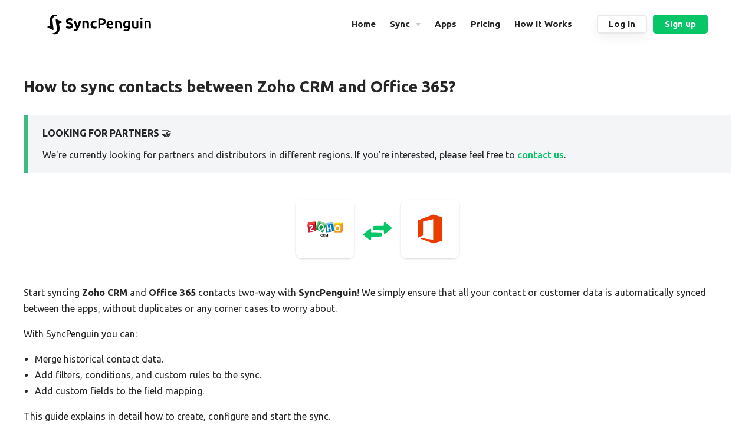

--- FILE ---
content_type: text/html
request_url: https://syncpenguin.com/syncs/zoho-crm-contacts-and-office-365-contacts-sync/
body_size: 8262
content:
<!DOCTYPE html>
<html lang="en-US">
  <head>
    <meta charset="utf-8">
    <meta name="viewport" content="width=device-width,initial-scale=1">
    <title>How to sync contacts between Zoho CRM and Office 365? | SyncPenguin | Easy two-way and one-way syncing of calendars, contacts, tasks, inventory</title>
    <meta name="generator" content="VuePress 1.5.2">
    <link rel="preconnect" href="https://fonts.gstatic.com">
    <link rel="stylesheet" href="https://fonts.googleapis.com/css2?family=Roboto:wght@400;500;600;700&amp;family=Open+Sans:wght@700&amp;display=swap">
    <link rel="stylesheet" href="https://fonts.googleapis.com/css?family=Ubuntu:wght@0,300;0,400;0,500;0,700;1,300;1,400;1,500;1,700&amp;subset=Latin">
    <link rel="stylesheet" href="https://cdn.jsdelivr.net/gh/orestbida/cookieconsent@v2.8.9/dist/cookieconsent.css">
    <link rel="icon" href="/penguin-icon-64.png" sizes="64x64" type="image/png">
    <link rel="icon" href="/penguin-icon.png" sizes="128x128" type="image/png">
    <link rel="icon" href="/penguin-icon-256.png" sizes="256x256" type="image/png">
    <link rel="icon" href="/penguin-icon-512.png" sizes="512x512" type="image/png">
    <link rel="stylesheet" href="/style.css">
    <script>const script = document.createElement("script");script.src = "https://cdn.jsdelivr.net/gh/orestbida/cookieconsent@v2.8.9/dist/cookieconsent.js";script.type = "text/javascript";script.setAttribute("type", "text/javascript");document.head.appendChild(script);</script>
    <script>window.$crisp=[];window.CRISP_WEBSITE_ID="6f48dea2-74b3-46a6-957d-c5c15396b8c3";(function(){ d=document;s=d.createElement("script"); s.src="https://client.crisp.chat/l.js"; s.async=1;d.getElementsByTagName("head")[0].appendChild(s);})();</script>
    <script>window["ga-disable-UA-136335774-1"] = true;</script>
    <script type="application/ld+json">{
  "@context" : "http://schema.org",
  "@type" : "Organization",
  "name" : "SyncPenguin",
  "url" : "https://syncpenguin.com",
  "logo": "https://syncpenguin.com/penguin-icon-512.png",
  "slogan": "Easy and powerful two-way syncing of calendars, contacts, tasks, inventory, etc.",
  "sameAs" : [
    "https://twitter.com/syncpenguin",
    "https://linkedin.com/company/syncpenguin"
  ]
}</script>
    <script type="application/ld+json">{
  "@context" : "http://schema.org",
  "@type": "WebApplication",
  "applicationCategory": "Productivity, Automation",
  "name": "SyncPenguin",
  "description": "Easy, automatic and affordable two-way syncing of calendars, contacts, tasks, or store inventory.",
  "url": "https://syncpenguin.com",
  "browserRequirements": "Requires JavaScript. Requires HTML5.",
  "softwareVersion": "1.0.0",
  "softwareHelp": {
    "@type": "CreativeWork",
    "url": "https://syncpenguin.com/contact-us/"
  },
  "operatingSystem": "All",
  "aggregateRating": {
    "@type": "AggregateRating",
    "ratingValue": "5",
    "bestRating": "5",
    "worstRating": "3",
    "ratingCount": "10"
  }
}</script><link rel='canonical' href='https://syncpenguin.com/syncs/zoho-crm-contacts-and-office-365-contacts-sync/'/>
    <meta name="description" content="Sync contacts between Zoho CRM and Office 365. Automatic, two-way, and customizable sync of contact data between business and productivity apps.">
    <meta name="keywords" content="sync,contacts,integration,automation,Zoho CRM Contacts,Office 365 Contacts">
    <meta property="article:published_time" content="2020-07-10T10:24:00.000Z">
    <meta property="article:modified_time" content="2025-01-17T10:05:00.000Z">
    <meta property="og:type" content="article">
    <meta name="google-site-verification" content="qWHS2vBGX9vC_9fRzgEwwo1Yenxur">
    <link rel="preload" href="/assets/css/24.styles.043bc24e.css" as="style"><link rel="preload" href="/assets/js/app.fc3f6b00.js" as="script"><link rel="preload" href="/assets/js/11.72516d14.js" as="script"><link rel="preload" href="/assets/js/35.afd39d0f.js" as="script"><link rel="preload" href="/assets/js/47.af0bdf53.js" as="script"><link rel="preload" href="/assets/js/33.fb2c9f6b.js" as="script"><link rel="preload" href="/assets/js/15.da0594f7.js" as="script"><link rel="prefetch" href="/assets/js/0.b308daa1.js"><link rel="prefetch" href="/assets/js/1.7128c5d9.js"><link rel="prefetch" href="/assets/js/10.8aad2fc3.js"><link rel="prefetch" href="/assets/js/12.bf991c6b.js"><link rel="prefetch" href="/assets/js/13.ba6db851.js"><link rel="prefetch" href="/assets/js/14.1aec3f96.js"><link rel="prefetch" href="/assets/js/16.d2703987.js"><link rel="prefetch" href="/assets/js/17.f6cdfff3.js"><link rel="prefetch" href="/assets/js/18.b56b7ee9.js"><link rel="prefetch" href="/assets/js/19.587fb92d.js"><link rel="prefetch" href="/assets/js/2.36008367.js"><link rel="prefetch" href="/assets/js/20.df1d5faf.js"><link rel="prefetch" href="/assets/js/21.6674cf24.js"><link rel="prefetch" href="/assets/js/22.1dabce12.js"><link rel="prefetch" href="/assets/js/23.5622c50e.js"><link rel="prefetch" href="/assets/js/25.d5fc098b.js"><link rel="prefetch" href="/assets/js/26.837f2678.js"><link rel="prefetch" href="/assets/js/27.963ca0c7.js"><link rel="prefetch" href="/assets/js/28.0d958847.js"><link rel="prefetch" href="/assets/js/29.715d91fa.js"><link rel="prefetch" href="/assets/js/3.df0d0660.js"><link rel="prefetch" href="/assets/js/30.a3533f05.js"><link rel="prefetch" href="/assets/js/31.de44b8fa.js"><link rel="prefetch" href="/assets/js/32.bbab7392.js"><link rel="prefetch" href="/assets/js/34.4f72a4d6.js"><link rel="prefetch" href="/assets/js/36.b098cbba.js"><link rel="prefetch" href="/assets/js/37.611f39cc.js"><link rel="prefetch" href="/assets/js/38.12d8ed69.js"><link rel="prefetch" href="/assets/js/39.ebe0d6b7.js"><link rel="prefetch" href="/assets/js/4.80fd5c81.js"><link rel="prefetch" href="/assets/js/40.f2223ec2.js"><link rel="prefetch" href="/assets/js/41.85642a92.js"><link rel="prefetch" href="/assets/js/42.82336b17.js"><link rel="prefetch" href="/assets/js/43.37ed3a81.js"><link rel="prefetch" href="/assets/js/44.07e1a75f.js"><link rel="prefetch" href="/assets/js/45.1448a5ed.js"><link rel="prefetch" href="/assets/js/46.e25feb89.js"><link rel="prefetch" href="/assets/js/49.f67f1fbe.js"><link rel="prefetch" href="/assets/js/5.665ef427.js"><link rel="prefetch" href="/assets/js/6.5e369a47.js"><link rel="prefetch" href="/assets/js/7.a98fb1de.js"><link rel="prefetch" href="/assets/js/8.343be239.js"><link rel="prefetch" href="/assets/js/9.c90a5724.js">
    <link rel="stylesheet" href="/assets/css/24.styles.043bc24e.css">
  </head>
  <body>
    <div id="app" data-server-rendered="true"><div class="theme-container no-sidebar"><header><div class="navbar"><a href="/" class="home-link router-link-active"><img src="/logo.svg" alt="SyncPenguin | Easy two-way and one-way syncing of calendars, contacts, tasks, inventory" class="logo"></a> <div class="links"><nav class="nav-links can-hide"><nav itemscope="itemscope" itemtype="http://schema.org/SiteNavigationElement"><div class="nav-item"><a href="/" itemprop="url" class="nav-link"><span class="nav-link-header"><!----> <span itemprop="name" class="nav-link-name">Home</span></span> <!----> <!----></a></div><div class="nav-item"><div class="dropdown-wrapper"><button type="button" aria-label="Sync" class="dropdown-title"><span class="title">Sync</span> <span class="arrow right"></span></button> <ul class="nav-dropdown"><li class="dropdown-item"><!----> <a href="/calendar-sync/" itemprop="url" class="nav-link"><span class="nav-link-header"><img src="/meetings.svg" alt="meetings" class="nav-link-img"> <span itemprop="name" class="nav-link-name">Calendar meetings</span></span> <span class="nav-link-subtext">Never double-book or miss a meeting with modern and customizable sync</span> <!----></a></li><li class="dropdown-item"><!----> <a href="/contacts-sync/" itemprop="url" class="nav-link"><span class="nav-link-header"><img src="/contacts.svg" alt="contacts" class="nav-link-img"> <span itemprop="name" class="nav-link-name">Contacts</span></span> <span class="nav-link-subtext">Real-time contact sync with duplicate matching and historical data merge</span> <div class="nav-link-subitems"><span class="nav-link-subitem"><span>GAL</span><i>•</i></span><span class="nav-link-subitem"><span>Public folder</span><i>•</i></span><span class="nav-link-subitem"><span>See all</span><!----></span></div></a></li><li class="dropdown-item"><!----> <a href="/task-sync/" itemprop="url" class="nav-link"><span class="nav-link-header"><img src="/tasks.svg" alt="tasks" class="nav-link-img"> <span itemprop="name" class="nav-link-name">Tasks</span></span> <span class="nav-link-subtext">Sync your work tasks, use custom fields, filters, and custom rules</span> <!----></a></li><li class="dropdown-item"><!----> <a href="/inventory-sync/" itemprop="url" class="nav-link"><span class="nav-link-header"><img src="/inventory.svg" alt="inventory" class="nav-link-img"> <span itemprop="name" class="nav-link-name">Inventory</span></span> <span class="nav-link-subtext">Keep inventory quantities the same across online or physical stores</span> <!----></a></li></ul> <ul class="nav-dropdown-mobile" style="display:none;"><li class="dropdown-item"><!----> <a href="/calendar-sync/" itemprop="url" class="nav-link"><span class="nav-link-header"><img src="/meetings.svg" alt="meetings" class="nav-link-img"> <span itemprop="name" class="nav-link-name">Calendar meetings</span></span> <span class="nav-link-subtext">Never double-book or miss a meeting with modern and customizable sync</span> <!----></a></li><li class="dropdown-item"><!----> <a href="/contacts-sync/" itemprop="url" class="nav-link"><span class="nav-link-header"><img src="/contacts.svg" alt="contacts" class="nav-link-img"> <span itemprop="name" class="nav-link-name">Contacts</span></span> <span class="nav-link-subtext">Real-time contact sync with duplicate matching and historical data merge</span> <div class="nav-link-subitems"><span class="nav-link-subitem"><span>GAL</span><i>•</i></span><span class="nav-link-subitem"><span>Public folder</span><i>•</i></span><span class="nav-link-subitem"><span>See all</span><!----></span></div></a></li><li class="dropdown-item"><!----> <a href="/task-sync/" itemprop="url" class="nav-link"><span class="nav-link-header"><img src="/tasks.svg" alt="tasks" class="nav-link-img"> <span itemprop="name" class="nav-link-name">Tasks</span></span> <span class="nav-link-subtext">Sync your work tasks, use custom fields, filters, and custom rules</span> <!----></a></li><li class="dropdown-item"><!----> <a href="/inventory-sync/" itemprop="url" class="nav-link"><span class="nav-link-header"><img src="/inventory.svg" alt="inventory" class="nav-link-img"> <span itemprop="name" class="nav-link-name">Inventory</span></span> <span class="nav-link-subtext">Keep inventory quantities the same across online or physical stores</span> <!----></a></li></ul></div></div><div class="nav-item"><a href="/connectors/" itemprop="url" class="nav-link"><span class="nav-link-header"><!----> <span itemprop="name" class="nav-link-name">Apps</span></span> <!----> <!----></a></div><div class="nav-item"><a href="/pricing/" itemprop="url" class="nav-link"><span class="nav-link-header"><!----> <span itemprop="name" class="nav-link-name">Pricing</span></span> <!----> <!----></a></div><div class="nav-item"><a href="/docs/" itemprop="url" class="nav-link"><span class="nav-link-header"><!----> <span itemprop="name" class="nav-link-name">How it Works</span></span> <!----> <!----></a></div><div class="nav-item"><a href="https://dashboard.syncpenguin.com" target="_blank" rel="noopener noreferrer" class="nav-link external highlightBorder">
  Log in
</a></div><div class="nav-item highlight-parent"><a href="https://auth.syncpenguin.com/account/register?returnUrl=https://dashboard.syncpenguin.com" target="_blank" rel="noopener noreferrer" class="nav-link external highlight">
  Sign up
</a></div></nav> <!----></nav></div></div> <div class="sidebar-button"><svg xmlns="http://www.w3.org/2000/svg" aria-hidden="true" role="img" viewBox="0 0 448 512" class="icon"><path fill="currentColor" d="M436 124H12c-6.627 0-12-5.373-12-12V80c0-6.627 5.373-12 12-12h424c6.627 0 12 5.373 12 12v32c0 6.627-5.373 12-12 12zm0 160H12c-6.627 0-12-5.373-12-12v-32c0-6.627 5.373-12 12-12h424c6.627 0 12 5.373 12 12v32c0 6.627-5.373 12-12 12zm0 160H12c-6.627 0-12-5.373-12-12v-32c0-6.627 5.373-12 12-12h424c6.627 0 12 5.373 12 12v32c0 6.627-5.373 12-12 12z"></path></svg></div></header> <div class="page-container"><div class="sidebar-container"><div class="sidebar-mask"></div> <div><aside class="sidebar"><div class="sidebar-close-button"><svg xmlns="http://www.w3.org/2000/svg" width="22" height="22" viewBox="0 0 80 80" id="cross"><switch><g><path d="m53.657 48 25.171-25.172a4 4 0 1 0-5.656-5.656L48 42.343 22.829 17.172a4 4 0 0 0-5.657 5.656L42.344 48 17.172 73.172a4 4 0 1 0 5.657 5.656L48 53.657l25.172 25.171C73.953 79.609 74.977 80 76 80s2.048-.391 2.828-1.172a4 4 0 0 0 0-5.656L53.657 48z"></path></g></switch></svg></div> <nav class="nav-links"><nav itemscope="itemscope" itemtype="http://schema.org/SiteNavigationElement"><div class="nav-item"><a href="/" itemprop="url" class="nav-link"><span class="nav-link-header"><!----> <span itemprop="name" class="nav-link-name">Home</span></span> <!----> <!----></a></div><div class="nav-item"><div class="dropdown-wrapper"><button type="button" aria-label="Sync" class="dropdown-title"><span class="title">Sync</span> <span class="arrow right"></span></button> <ul class="nav-dropdown"><li class="dropdown-item"><!----> <a href="/calendar-sync/" itemprop="url" class="nav-link"><span class="nav-link-header"><img src="/meetings.svg" alt="meetings" class="nav-link-img"> <span itemprop="name" class="nav-link-name">Calendar meetings</span></span> <span class="nav-link-subtext">Never double-book or miss a meeting with modern and customizable sync</span> <!----></a></li><li class="dropdown-item"><!----> <a href="/contacts-sync/" itemprop="url" class="nav-link"><span class="nav-link-header"><img src="/contacts.svg" alt="contacts" class="nav-link-img"> <span itemprop="name" class="nav-link-name">Contacts</span></span> <span class="nav-link-subtext">Real-time contact sync with duplicate matching and historical data merge</span> <div class="nav-link-subitems"><span class="nav-link-subitem"><span>GAL</span><i>•</i></span><span class="nav-link-subitem"><span>Public folder</span><i>•</i></span><span class="nav-link-subitem"><span>See all</span><!----></span></div></a></li><li class="dropdown-item"><!----> <a href="/task-sync/" itemprop="url" class="nav-link"><span class="nav-link-header"><img src="/tasks.svg" alt="tasks" class="nav-link-img"> <span itemprop="name" class="nav-link-name">Tasks</span></span> <span class="nav-link-subtext">Sync your work tasks, use custom fields, filters, and custom rules</span> <!----></a></li><li class="dropdown-item"><!----> <a href="/inventory-sync/" itemprop="url" class="nav-link"><span class="nav-link-header"><img src="/inventory.svg" alt="inventory" class="nav-link-img"> <span itemprop="name" class="nav-link-name">Inventory</span></span> <span class="nav-link-subtext">Keep inventory quantities the same across online or physical stores</span> <!----></a></li></ul> <ul class="nav-dropdown-mobile" style="display:none;"><li class="dropdown-item"><!----> <a href="/calendar-sync/" itemprop="url" class="nav-link"><span class="nav-link-header"><img src="/meetings.svg" alt="meetings" class="nav-link-img"> <span itemprop="name" class="nav-link-name">Calendar meetings</span></span> <span class="nav-link-subtext">Never double-book or miss a meeting with modern and customizable sync</span> <!----></a></li><li class="dropdown-item"><!----> <a href="/contacts-sync/" itemprop="url" class="nav-link"><span class="nav-link-header"><img src="/contacts.svg" alt="contacts" class="nav-link-img"> <span itemprop="name" class="nav-link-name">Contacts</span></span> <span class="nav-link-subtext">Real-time contact sync with duplicate matching and historical data merge</span> <div class="nav-link-subitems"><span class="nav-link-subitem"><span>GAL</span><i>•</i></span><span class="nav-link-subitem"><span>Public folder</span><i>•</i></span><span class="nav-link-subitem"><span>See all</span><!----></span></div></a></li><li class="dropdown-item"><!----> <a href="/task-sync/" itemprop="url" class="nav-link"><span class="nav-link-header"><img src="/tasks.svg" alt="tasks" class="nav-link-img"> <span itemprop="name" class="nav-link-name">Tasks</span></span> <span class="nav-link-subtext">Sync your work tasks, use custom fields, filters, and custom rules</span> <!----></a></li><li class="dropdown-item"><!----> <a href="/inventory-sync/" itemprop="url" class="nav-link"><span class="nav-link-header"><img src="/inventory.svg" alt="inventory" class="nav-link-img"> <span itemprop="name" class="nav-link-name">Inventory</span></span> <span class="nav-link-subtext">Keep inventory quantities the same across online or physical stores</span> <!----></a></li></ul></div></div><div class="nav-item"><a href="/connectors/" itemprop="url" class="nav-link"><span class="nav-link-header"><!----> <span itemprop="name" class="nav-link-name">Apps</span></span> <!----> <!----></a></div><div class="nav-item"><a href="/pricing/" itemprop="url" class="nav-link"><span class="nav-link-header"><!----> <span itemprop="name" class="nav-link-name">Pricing</span></span> <!----> <!----></a></div><div class="nav-item"><a href="/docs/" itemprop="url" class="nav-link"><span class="nav-link-header"><!----> <span itemprop="name" class="nav-link-name">How it Works</span></span> <!----> <!----></a></div><div class="nav-item"><a href="https://dashboard.syncpenguin.com" target="_blank" rel="noopener noreferrer" class="nav-link external highlightBorder">
  Log in
</a></div><div class="nav-item highlight-parent"><a href="https://auth.syncpenguin.com/account/register?returnUrl=https://dashboard.syncpenguin.com" target="_blank" rel="noopener noreferrer" class="nav-link external highlight">
  Sign up
</a></div></nav> <!----></nav> <!----></aside> <!----></div></div> <main class="page"><div class="theme-default-content content__default"><h1 id="how-to-sync-contacts-between-zoho-crm-and-office-365">How to sync contacts between Zoho CRM and Office 365?</h1> <div class="custom-block tip"><p class="custom-block-title">LOOKING FOR PARTNERS 🤝</p> <p>We're currently looking for partners and distributors in different regions. If you're interested, please feel free to <a href="/contact-us/">contact us</a>.</p></div> <div class="sync-pair"><a href="/connectors/zoho-crm-contacts/"><img src="https://api.syncpenguin.com/images/zoho-crm.png" alt="Zoho CRM Contacts"></a> <span><img src="/arrow.svg"></span> <a href="/connectors/office-365-contacts/"><img src="https://api.syncpenguin.com/images/microsoft365.png" alt="Office 365 Contacts"></a></div> <p>Start syncing <strong>Zoho CRM</strong> and <strong>Office 365</strong> contacts two-way with <strong>SyncPenguin</strong>!
We simply ensure that all your contact or customer data is automatically synced between the apps, without duplicates or any corner cases to worry about.</p> <p>With SyncPenguin you can:</p> <ul><li>Merge historical contact data.</li> <li>Add filters, conditions, and custom rules to the sync.</li> <li>Add custom fields to the field mapping.</li></ul> <p>This guide explains in detail how to create, configure and start the sync.</p> <p>If you'd like to start syncing right away, feel free to <a href="https://dashboard.syncpenguin.com" target="_blank" rel="noopener noreferrer">create an account<svg xmlns="http://www.w3.org/2000/svg" aria-hidden="true" x="0px" y="0px" viewBox="0 0 100 100" width="15" height="15" class="icon outbound"><path fill="currentColor" d="M18.8,85.1h56l0,0c2.2,0,4-1.8,4-4v-32h-8v28h-48v-48h28v-8h-32l0,0c-2.2,0-4,1.8-4,4v56C14.8,83.3,16.6,85.1,18.8,85.1z"></path> <polygon fill="currentColor" points="45.7,48.7 51.3,54.3 77.2,28.5 77.2,37.2 85.2,37.2 85.2,14.9 62.8,14.9 62.8,22.9 71.5,22.9"></polygon></svg></a> and set up the sync on your own.
Go back to the guide in case of any ambiguity or questions.
You can also <a href="/contact-us/">contact us</a> for any questions, requests, or feedback.</p> <h2 id="step-1-create-a-syncpenguin-account">Step 1. Create a SyncPenguin account</h2> <p>The first step is to create a SyncPenguin account.
We offer a free 14-day trial (without a credit card) to make sure everything works well before your commitment.
Please follow the link below to create an account.</p> <div class="try-now-wrap"><div><a href="https://dashboard.syncpenguin.com/" target="_blank"><span class="try-now">START SYNCING NOW</span></a></div> <div class="trial-text">14-day free trial • no credit card • quick setup</div></div> <h2 id="step-2-create-the-sync">Step 2. Create the sync</h2> <p>The next step is to create a sync in the Synchronizations section of the dashboard by clicking the + New sync button.
You'll see a wizard page, where you have to do the following three steps:</p> <ul><li>Choose Zoho CRM Contacts for the first app.</li> <li>Then choose Office 365 Contacts for the second app.</li> <li>Then select syncing direction.</li> <li>Then click the Create button.</li></ul> <h2 id="step-3-provide-access-to-zoho-crm-and-office-365">Step 3. Provide access to Zoho CRM and Office 365</h2> <p>Now that your sync is created, the next important step is to grant SyncPenguin access to your contact data.
You'll see two Account sections for both apps involved in the sync.
Below we explain how to connect and configure accounts.</p> <div class="explanation"><div class="el-card is-never-shadow"><!----><div class="el-card__body"><div class="el-row"><h3 class="explanation-header"><img src="https://api.syncpenguin.com/images/zoho-crm.png"> How to connect Zoho CRM?</h3> <p>
        The Zoho CRM Contacts account connection section will look like this:
      </p></div> <div class="el-row"><div class="credentials-wrapper"><div class="credentials"><div shadow="never" class="el-card box-card is-never-shadow"><div class="el-card__header"><div class="credentials-header-wrapper"><span class="header credentials-header hidden-sm-and-down"> Account for <strong>Zoho CRM Contacts</strong></span> <div class="credentials-header-sm-container hidden-md-and-up"><span class="header credentials-header"><strong>Zoho CRM Contacts</strong></span></div></div></div> <div class="el-card__body"><div class="el-row"><div><div class="json-form"><form class="el-form el-form--label-right hidden-sm-and-down"><div><!----> <div class="settings-sign-in"><div><button type="button" class="el-button el-button--primary el-button--medium"><!----><!----><span>CONNECT</span></button> <button type="button" class="el-button el-tooltip el-button--default el-button--medium" style="margin-left:5px;"><!----><i class="el-icon-document-copy"></i><!----></button></div></div> <!----></div><div><!----> <!----> <!----></div><div><!----> <!----> <!----></div><div><!----> <!----> <!----></div></form><form class="el-form el-form--label-top hidden-md-and-up"><div><!----> <div class="settings-sign-in"><div><button type="button" class="el-button el-button--primary el-button--medium"><!----><!----><span>CONNECT</span></button> <button type="button" class="el-button el-tooltip el-button--default el-button--medium" style="margin-left:5px;"><!----><i class="el-icon-document-copy"></i><!----></button></div></div> <!----></div><div><!----> <!----> <!----></div><div><!----> <!----> <!----></div><div><!----> <!----> <!----></div></form></div></div></div></div></div></div></div></div> <div class="el-row"><div></div></div></div></div></div> <div class="explanation"><div class="el-card is-never-shadow"><!----><div class="el-card__body"><div class="el-row"><h3 class="explanation-header"><img src="https://api.syncpenguin.com/images/microsoft365.png"> How to connect Office 365?</h3> <p>
        The Office 365 Contacts account connection section will look like this:
      </p></div> <div class="el-row"><div class="credentials-wrapper"><div class="credentials"><div shadow="never" class="el-card box-card is-never-shadow"><div class="el-card__header"><div class="credentials-header-wrapper"><span class="header credentials-header hidden-sm-and-down"> Account for <strong>Office 365 Contacts</strong></span> <div class="credentials-header-sm-container hidden-md-and-up"><span class="header credentials-header"><strong>Office 365 Contacts</strong></span></div></div></div> <div class="el-card__body"><div class="el-row"><div><div class="json-form"><form class="el-form el-form--label-right hidden-sm-and-down"><div style="display:none;"><div><div class="el-divider el-divider--horizontal"><div class="el-divider__text is-center">Connection type</div></div></div> <!----> <div class="el-form-item el-form-item--mini"><div class="el-form-item__label-wrap"><label class="el-form-item__label" style="width:auto;">Connection type</label></div><div class="el-form-item__content" style="margin-left:0;"><div class="el-tooltip"><div class="el-input el-input--mini"><!----><input type="text" autocomplete="off" class="el-input__inner"><!----><!----><!----><!----></div></div><!----></div></div></div><div><!----> <div class="settings-sign-in"><div><button type="button" class="el-button el-button--primary el-button--medium"><!----><!----><span>CONNECT</span></button> <button type="button" class="el-button el-tooltip el-button--default el-button--medium" style="margin-left:5px;"><!----><i class="el-icon-document-copy"></i><!----></button></div></div> <!----></div><div><!----> <!----> <!----></div><div><!----> <!----> <!----></div><div style="display:none;"><div><div class="el-divider el-divider--horizontal"><div class="el-divider__text is-center">User group</div></div></div> <!----> <div class="el-form-item el-form-item--mini"><div class="el-form-item__label-wrap"><label class="el-form-item__label" style="width:auto;">User group</label></div><div class="el-form-item__content" style="margin-left:0;"><div class="el-tooltip"><div class="el-select el-select--mini"><!----><div class="el-input el-input--mini el-input--suffix"><!----><input type="text" readonly="readonly" autocomplete="off" placeholder="Select" class="el-input__inner"><!----><span class="el-input__suffix"><span class="el-input__suffix-inner"><i class="el-select__caret el-input__icon el-icon-arrow-up"></i><!----><!----><!----><!----><!----></span><!----></span><!----><!----></div><div class="el-select-dropdown el-popper" style="min-width:;display:none;"><div class="el-scrollbar" style="display:none;"><div class="el-select-dropdown__wrap el-scrollbar__wrap el-scrollbar__wrap--hidden-default"><ul class="el-scrollbar__view el-select-dropdown__list"></ul></div><div class="el-scrollbar__bar is-horizontal"><div class="el-scrollbar__thumb" style="width:0;transform:translateX(0%);ms-transform:translateX(0%);webkit-transform:translateX(0%);"></div></div><div class="el-scrollbar__bar is-vertical"><div class="el-scrollbar__thumb" style="height:0;transform:translateY(0%);ms-transform:translateY(0%);webkit-transform:translateY(0%);"></div></div></div><p class="el-select-dropdown__empty">
          No data
        </p></div></div></div><!----></div></div></div><div><div><div class="el-divider el-divider--horizontal"><div class="el-divider__text is-center">Impersonation/delegation</div></div></div> <!----> <div class="el-form-item el-form-item--mini"><div class="el-form-item__label-wrap"><label class="el-form-item__label" style="width:auto;">Impersonate user</label></div><div class="el-form-item__content" style="margin-left:0;"><div class="el-tooltip"><div class="el-input el-input--mini"><!----><input type="text" autocomplete="off" placeholder="Select or enter user email to impersonate" class="el-input__inner"><!----><!----><!----><!----></div></div><!----></div></div></div><div><!----> <!----> <div class="el-form-item el-form-item--mini"><div class="el-form-item__label-wrap"><label class="el-form-item__label" style="width:auto;">Access shared mailbox</label></div><div class="el-form-item__content" style="margin-left:0;"><div class="el-tooltip"><div class="el-input el-input--mini"><!----><input type="text" autocomplete="off" placeholder="Set mailbox email to access it through Exchange delegation" class="el-input__inner"><!----><!----><!----><!----></div></div><!----></div></div></div><div><div><div class="el-divider el-divider--horizontal"><div class="el-divider__text is-center">Additional settings</div></div></div> <!----> <div class="el-form-item el-form-item--mini"><div class="el-form-item__label-wrap"><label class="el-form-item__label" style="width:auto;">Select folder</label></div><div class="el-form-item__content" style="margin-left:0;"><div class="el-tooltip"><div class="el-select el-select--mini"><!----><div class="el-input el-input--mini el-input--suffix"><!----><input type="text" readonly="readonly" autocomplete="off" placeholder="Select" class="el-input__inner"><!----><span class="el-input__suffix"><span class="el-input__suffix-inner"><i class="el-select__caret el-input__icon el-icon-arrow-up"></i><!----><!----><!----><!----><!----></span><!----></span><!----><!----></div><div class="el-select-dropdown el-popper" style="min-width:;display:none;"><div class="el-scrollbar" style="display:none;"><div class="el-select-dropdown__wrap el-scrollbar__wrap el-scrollbar__wrap--hidden-default"><ul class="el-scrollbar__view el-select-dropdown__list"></ul></div><div class="el-scrollbar__bar is-horizontal"><div class="el-scrollbar__thumb" style="width:0;transform:translateX(0%);ms-transform:translateX(0%);webkit-transform:translateX(0%);"></div></div><div class="el-scrollbar__bar is-vertical"><div class="el-scrollbar__thumb" style="height:0;transform:translateY(0%);ms-transform:translateY(0%);webkit-transform:translateY(0%);"></div></div></div><p class="el-select-dropdown__empty">
          No data
        </p></div></div></div><!----></div></div></div><div><!----> <!----> <div class="el-form-item el-form-item--mini"><div class="el-form-item__label-wrap"><label class="el-form-item__label" style="width:auto;">Create new folder</label></div><div class="el-form-item__content" style="margin-left:0;"><div class="el-tooltip"><div class="el-input el-input--mini"><!----><input type="text" autocomplete="off" placeholder="Enter a folder name if you want us to find or create a new folder by name when syncing" class="el-input__inner"><!----><!----><!----><!----></div></div><!----></div></div></div><div style="display:none;"><!----> <!----> <div class="el-form-item el-form-item--mini"><div class="el-form-item__label-wrap"><label class="el-form-item__label" style="width:auto;">Tenant ID</label></div><div class="el-form-item__content" style="margin-left:0;"><div class="el-tooltip"><div class="el-input el-input--mini"><!----><input type="text" autocomplete="off" class="el-input__inner"><!----><!----><!----><!----></div></div><!----></div></div></div></form><form class="el-form el-form--label-top hidden-md-and-up"><div style="display:none;"><div><div class="el-divider el-divider--horizontal"><div class="el-divider__text is-center">Connection type</div></div></div> <!----> <div class="el-form-item el-form-item--mini"><label class="el-form-item__label">Connection type</label><div class="el-form-item__content"><div class="el-tooltip"><div class="el-input el-input--mini"><!----><input type="text" autocomplete="off" class="el-input__inner"><!----><!----><!----><!----></div></div><!----></div></div></div><div><!----> <div class="settings-sign-in"><div><button type="button" class="el-button el-button--primary el-button--medium"><!----><!----><span>CONNECT</span></button> <button type="button" class="el-button el-tooltip el-button--default el-button--medium" style="margin-left:5px;"><!----><i class="el-icon-document-copy"></i><!----></button></div></div> <!----></div><div><!----> <!----> <!----></div><div><!----> <!----> <!----></div><div style="display:none;"><div><div class="el-divider el-divider--horizontal"><div class="el-divider__text is-center">User group</div></div></div> <!----> <div class="el-form-item el-form-item--mini"><label class="el-form-item__label">User group</label><div class="el-form-item__content"><div class="el-tooltip"><div class="el-select el-select--mini"><!----><div class="el-input el-input--mini el-input--suffix"><!----><input type="text" readonly="readonly" autocomplete="off" placeholder="Select" class="el-input__inner"><!----><span class="el-input__suffix"><span class="el-input__suffix-inner"><i class="el-select__caret el-input__icon el-icon-arrow-up"></i><!----><!----><!----><!----><!----></span><!----></span><!----><!----></div><div class="el-select-dropdown el-popper" style="min-width:;display:none;"><div class="el-scrollbar" style="display:none;"><div class="el-select-dropdown__wrap el-scrollbar__wrap el-scrollbar__wrap--hidden-default"><ul class="el-scrollbar__view el-select-dropdown__list"></ul></div><div class="el-scrollbar__bar is-horizontal"><div class="el-scrollbar__thumb" style="width:0;transform:translateX(0%);ms-transform:translateX(0%);webkit-transform:translateX(0%);"></div></div><div class="el-scrollbar__bar is-vertical"><div class="el-scrollbar__thumb" style="height:0;transform:translateY(0%);ms-transform:translateY(0%);webkit-transform:translateY(0%);"></div></div></div><p class="el-select-dropdown__empty">
          No data
        </p></div></div></div><!----></div></div></div><div><div><div class="el-divider el-divider--horizontal"><div class="el-divider__text is-center">Impersonation/delegation</div></div></div> <!----> <div class="el-form-item el-form-item--mini"><label class="el-form-item__label">Impersonate user</label><div class="el-form-item__content"><div class="el-tooltip"><div class="el-input el-input--mini"><!----><input type="text" autocomplete="off" placeholder="Select or enter user email to impersonate" class="el-input__inner"><!----><!----><!----><!----></div></div><!----></div></div></div><div><!----> <!----> <div class="el-form-item el-form-item--mini"><label class="el-form-item__label">Access shared mailbox</label><div class="el-form-item__content"><div class="el-tooltip"><div class="el-input el-input--mini"><!----><input type="text" autocomplete="off" placeholder="Set mailbox email to access it through Exchange delegation" class="el-input__inner"><!----><!----><!----><!----></div></div><!----></div></div></div><div><div><div class="el-divider el-divider--horizontal"><div class="el-divider__text is-center">Additional settings</div></div></div> <!----> <div class="el-form-item el-form-item--mini"><label class="el-form-item__label">Select folder</label><div class="el-form-item__content"><div class="el-tooltip"><div class="el-select el-select--mini"><!----><div class="el-input el-input--mini el-input--suffix"><!----><input type="text" readonly="readonly" autocomplete="off" placeholder="Select" class="el-input__inner"><!----><span class="el-input__suffix"><span class="el-input__suffix-inner"><i class="el-select__caret el-input__icon el-icon-arrow-up"></i><!----><!----><!----><!----><!----></span><!----></span><!----><!----></div><div class="el-select-dropdown el-popper" style="min-width:;display:none;"><div class="el-scrollbar" style="display:none;"><div class="el-select-dropdown__wrap el-scrollbar__wrap el-scrollbar__wrap--hidden-default"><ul class="el-scrollbar__view el-select-dropdown__list"></ul></div><div class="el-scrollbar__bar is-horizontal"><div class="el-scrollbar__thumb" style="width:0;transform:translateX(0%);ms-transform:translateX(0%);webkit-transform:translateX(0%);"></div></div><div class="el-scrollbar__bar is-vertical"><div class="el-scrollbar__thumb" style="height:0;transform:translateY(0%);ms-transform:translateY(0%);webkit-transform:translateY(0%);"></div></div></div><p class="el-select-dropdown__empty">
          No data
        </p></div></div></div><!----></div></div></div><div><!----> <!----> <div class="el-form-item el-form-item--mini"><label class="el-form-item__label">Create new folder</label><div class="el-form-item__content"><div class="el-tooltip"><div class="el-input el-input--mini"><!----><input type="text" autocomplete="off" placeholder="Enter a folder name if you want us to find or create a new folder by name when syncing" class="el-input__inner"><!----><!----><!----><!----></div></div><!----></div></div></div><div style="display:none;"><!----> <!----> <div class="el-form-item el-form-item--mini"><label class="el-form-item__label">Tenant ID</label><div class="el-form-item__content"><div class="el-tooltip"><div class="el-input el-input--mini"><!----><input type="text" autocomplete="off" class="el-input__inner"><!----><!----><!----><!----></div></div><!----></div></div></div></form></div></div></div></div></div></div></div></div> <div class="el-row"><div></div></div></div></div></div> <p>Please make sure both apps are properly connected before starting the contact sync.</p> <div class="custom-block warning"><p class="custom-block-title">DATA SECURITY</p> <p>If you're concerned about the security of your private data, please check out the <a href="/security/">Security Practices page</a>.</p></div> <h2 id="step-4-sync-settings">Step 4. Sync settings</h2> <p>In the Sync settings section you have the ability to adjust some of the default properties of your integration flow:</p> <ul><li>The name of your sync.</li> <li>Sync direction (two-way or one-way).</li> <li>Sync interval (by default the sync is triggered every 10 minutes).</li></ul> <p>Additionally, in <strong>Field mappings &amp; rules</strong> you can customize the way contact data is mapped between the apps, or add some filters or custom rules to the sync behavior.
This is done using our simple no-code visual interface, which allows you to do both simple adjustments as well as implement complex custom scenarios.</p> <p>You can learn more about our customization interface <a href="/docs/customizations/">here</a>.</p> <div class="sync-settings"><div class="el-card sync-settings-content is-never-shadow"><div class="el-card__header"><div><span class="header">Sync settings</span></div></div><div class="el-card__body"> <div class="el-row"><form class="el-form"><div class="el-form-item"><label class="el-form-item__label" style="width:150px;">Name</label><div class="el-form-item__content" style="margin-left:150px;"><div class="el-input el-input--small" style="max-width:277px;"><!----><input type="text" autocomplete="off" placeholder="My new sync" class="el-input__inner"><!----><!----><!----><!----></div><!----></div></div> <div class="el-form-item"><label class="el-form-item__label" style="width:150px;">Direction</label><div class="el-form-item__content" style="margin-left:150px;"><div style="max-width:277px;"><div class="el-select el-select--small" style="width:100%;"><!----><div class="el-input el-input--small el-input--suffix"><!----><input type="text" readonly="readonly" autocomplete="off" placeholder="Two-way" class="el-input__inner"><!----><span class="el-input__suffix"><span class="el-input__suffix-inner"><i class="el-select__caret el-input__icon el-icon-arrow-up"></i><!----><!----><!----><!----><!----></span><!----></span><!----><!----></div><div class="el-select-dropdown el-popper" style="min-width:;display:none;"><div class="el-scrollbar" style="display:none;"><div class="el-select-dropdown__wrap el-scrollbar__wrap el-scrollbar__wrap--hidden-default"><ul class="el-scrollbar__view el-select-dropdown__list"></ul></div><div class="el-scrollbar__bar is-horizontal"><div class="el-scrollbar__thumb" style="width:0;transform:translateX(0%);ms-transform:translateX(0%);webkit-transform:translateX(0%);"></div></div><div class="el-scrollbar__bar is-vertical"><div class="el-scrollbar__thumb" style="height:0;transform:translateY(0%);ms-transform:translateY(0%);webkit-transform:translateY(0%);"></div></div></div><p class="el-select-dropdown__empty">
          No data
        </p></div></div></div><!----></div></div> <div class="el-form-item"><label class="el-form-item__label" style="width:150px;">Sync every</label><div class="el-form-item__content" style="margin-left:150px;"><div style="max-width:277px;"><div class="el-select el-select--small" style="width:100%;"><!----><div class="el-input el-input--small el-input--suffix"><!----><input type="text" readonly="readonly" autocomplete="off" placeholder="10 minutes" class="el-input__inner"><!----><span class="el-input__suffix"><span class="el-input__suffix-inner"><i class="el-select__caret el-input__icon el-icon-arrow-up"></i><!----><!----><!----><!----><!----></span><!----></span><!----><!----></div><div class="el-select-dropdown el-popper" style="min-width:;display:none;"><div class="el-scrollbar" style="display:none;"><div class="el-select-dropdown__wrap el-scrollbar__wrap el-scrollbar__wrap--hidden-default"><ul class="el-scrollbar__view el-select-dropdown__list"></ul></div><div class="el-scrollbar__bar is-horizontal"><div class="el-scrollbar__thumb" style="width:0;transform:translateX(0%);ms-transform:translateX(0%);webkit-transform:translateX(0%);"></div></div><div class="el-scrollbar__bar is-vertical"><div class="el-scrollbar__thumb" style="height:0;transform:translateY(0%);ms-transform:translateY(0%);webkit-transform:translateY(0%);"></div></div></div><p class="el-select-dropdown__empty">
          No data
        </p></div></div></div><!----></div></div></form></div></div></div></div> <h2 id="step-5-start-the-sync">Step 5. Start the sync</h2> <p>The last step is to start the sync. To do that, click the Start syncing button.</p> <p>You'll then be prompted with the following options:</p> <ol><li>Only sync new data, meaning anything that will be added or updated starting from now.</li> <li>Merge all historic data two-way: take all Zoho CRM Contacts and Office 365 Contacts and merge them together. Any data that already exists on both apps should be merged instead of creating a duplicate.</li> <li>Merge Zoho CRM Contacts to Office 365 Contacts: take all Zoho CRM Contacts and add/merge them to Office 365 Contacts.</li> <li>Merge Office 365 Contacts to Zoho CRM Contacts: similar to the previous option but in the opposite direction.</li></ol> <div class="sync-start"><div class="el-card sync-start-content is-never-shadow"><div class="el-card__header"><div><span class="header">Start sync</span></div></div><div class="el-card__body"> <div class="el-row"><div class="el-row"><span class="sync-start-text">
          We'll be checking every 10 minutes for changes in your data.
        </span> <br> <span class="sync-start-text sync-start-text-b">
          What should we do initially with already existing contacts?
        </span></div> <div class="sync-start-options el-row"><label role="radio" tabindex="0" class="el-radio"><span class="el-radio__input"><span class="el-radio__inner"></span><input type="radio" aria-hidden="true" tabindex="-1" value="none" class="el-radio__original"></span><span class="el-radio__label">Nothing, just sync new contacts<!----></span></label> <label role="radio" tabindex="0" class="el-radio"><span class="el-radio__input"><span class="el-radio__inner"></span><input type="radio" aria-hidden="true" tabindex="-1" value="merge" class="el-radio__original"></span><span class="el-radio__label">Merge all contacts two-way<!----></span></label> <label role="radio" tabindex="0" class="el-radio"><span class="el-radio__input"><span class="el-radio__inner"></span><input type="radio" aria-hidden="true" tabindex="-1" value="ab" class="el-radio__original"></span><span class="el-radio__label">Merge Zoho CRM → Office 365<!----></span></label> <label role="radio" tabindex="0" class="el-radio"><span class="el-radio__input"><span class="el-radio__inner"></span><input type="radio" aria-hidden="true" tabindex="-1" value="ba" class="el-radio__original"></span><span class="el-radio__label">Merge Office 365 → Zoho CRM<!----></span></label></div> <div class="el-row"><div role="alert" class="el-alert sync-start-alert el-alert--info is-light"><i class="el-alert__icon el-icon-info"></i><div class="el-alert__content"><span class="el-alert__title">Please note that initial merge might take some time to complete</span><!----><!----><i class="el-alert__closebtn el-icon-close" style="display:none;"></i></div></div></div> <div class="el-row"><div role="alert" class="el-alert sync-start-alert el-alert--info is-light"><i class="el-alert__icon el-icon-info"></i><div class="el-alert__content"><span class="el-alert__title">We recommend backing up important data before merge</span><!----><!----><i class="el-alert__closebtn el-icon-close" style="display:none;"></i></div></div></div> <div class="sync-start-buttons el-row"><button type="button" class="el-button el-button--primary"><!----><i class="el-icon-video-play"></i><span>Start sync</span></button></div></div></div></div></div> <p>Once you make your choice, just click Start syncing.
In case you decide to do the initial merge, it'll be instantly queued.
Once it's done, we'll be checking for contact changes every now and then (depending on the sync interval specified) and syncing accordingly.
Each sync execution can be seen in the Sync history at the bottom of the sync page.</p> <h2 id="learn-more">Learn more</h2> <ul><li><a href="/knowledge-base/how-to-keep-your-saas-tools-in-sync/">How to Keep Your SaaS Tools in Sync</a></li> <li><a href="/knowledge-base/what-is-usually-synced/">What Types of Records are Usually Synced?</a></li> <li><a href="/knowledge-base/how-to-sync-contacts-office365-exchange-mailbox/">How to Sync Contacts of Two Office 365 or Exchange Mailboxes?</a></li> <li><a href="/connectors/zoho-crm-contacts/">What can be synced with Zoho CRM Contacts?</a></li> <li><a href="/connectors/office-365-contacts/">What can be synced with Office 365 Contacts?</a></li></ul></div> <footer class="page-edit"><!----> <!----></footer> <!----></main></div> <div class="footer" data-v-3de99f54><div class="columns" data-v-3de99f54><div class="column" data-v-3de99f54><span data-v-3de99f54>Product</span> <a href="/" target="" data-v-3de99f54>Home</a><a href="/pricing/" target="" data-v-3de99f54>Pricing</a><a href="/contacts-sync/" target="" data-v-3de99f54>Contact sync</a><a href="/calendar-sync/" target="" data-v-3de99f54>Calendar sync</a><a href="/task-sync/" target="" data-v-3de99f54>Task sync</a><a href="/inventory-sync/" target="" data-v-3de99f54>Inventory sync</a><a href="https://dashboard.syncpenguin.com" target="" data-v-3de99f54>Dashboard</a></div><div class="column" data-v-3de99f54><span data-v-3de99f54>Popular syncs</span> <a href="/knowledge-base/how-to-sync-two-office365-exchange-calendars/" target="" data-v-3de99f54>Office 365 calendar sync</a><a href="/knowledge-base/how-to-sync-contacts-office365-exchange-mailbox/" target="" data-v-3de99f54>Office 365 contact sync</a><a href="/syncs/google-calendar-meetings-and-office-365-calendar-meetings-sync/" target="" data-v-3de99f54>Google and O365 sync</a><a href="/knowledge-base/how-to-sync-office365-exchange-appointments-between-organizations/" target="" data-v-3de99f54>Organization calendar sync</a><a href="/knowledge-base/how-to-sync-products-inventory-ecommerce/" target="" data-v-3de99f54>Product inventory sync</a><a href="/syncs/google-contacts-and-hubspot-contacts-sync/" target="" data-v-3de99f54>Google Contacts &amp; HubSpot</a><a href="/syncs/google-contacts-and-apple-icloud-contacts-sync/" target="" data-v-3de99f54>Google Contacts &amp; iCloud</a><a href="/connectors/notion-contacts/" target="" data-v-3de99f54>Notion contact sync</a></div><div class="column" data-v-3de99f54><span data-v-3de99f54>Company</span> <a href="/blog/" target="" data-v-3de99f54>Blog</a><a href="https://dashboard.syncpenguin.com/privacy/" target="" data-v-3de99f54>Privacy policy</a><a href="/security/" target="" data-v-3de99f54>Security practices</a><a href="https://dashboard.syncpenguin.com/change-logs" target="" data-v-3de99f54>Product updates</a><a href="#" data-cc="c-settings" target="" data-v-3de99f54>Cookie settings</a><a href="/google/" target="" data-v-3de99f54>Limited use disclosure</a></div><div class="column" data-v-3de99f54><span data-v-3de99f54>Support</span> <a href="/docs/faq/" target="" data-v-3de99f54>FAQ</a><a href="/contact-us/" target="" data-v-3de99f54>Contact us</a><a href="https://status.syncpenguin.com" target="" data-v-3de99f54>Status page</a><a href="/docs/" target="" data-v-3de99f54>How SyncPenguin works</a><a href="/docs/customizations/" target="" data-v-3de99f54>Sync customizations</a><a href="/knowledge-base/" target="" data-v-3de99f54>Knowledge base</a><a href="/syncs/" target="" data-v-3de99f54>All supported sync connections</a></div></div> <div class="social-media" data-v-3de99f54><a href="https://twitter.com/syncpenguin" target="_blank" data-v-3de99f54><img src="/twitter.svg" alt="twitter" data-v-3de99f54></a> <a href="https://www.linkedin.com/company/syncpenguin" target="_blank" data-v-3de99f54><img src="/linkedin.svg" alt="linkedin" data-v-3de99f54></a></div> <div class="divider" data-v-3de99f54></div> <div class="copyright" data-v-3de99f54>
        Copyright 2019-2026 © SyncPenguin <img src="/ukraine-flag.svg" alt="ukraine-flag" data-v-3de99f54><img src="/eu-flag.svg" alt="eu-flag" data-v-3de99f54><img src="/us-flag.svg" alt="us-flag" data-v-3de99f54></div></div></div><div class="global-ui"><div></div></div></div>
    <script src="/assets/js/app.fc3f6b00.js" defer></script><script src="/assets/js/11.72516d14.js" defer></script><script src="/assets/js/35.afd39d0f.js" defer></script><script src="/assets/js/47.af0bdf53.js" defer></script><script src="/assets/js/33.fb2c9f6b.js" defer></script><script src="/assets/js/15.da0594f7.js" defer></script>
  <script defer src="https://static.cloudflareinsights.com/beacon.min.js/vcd15cbe7772f49c399c6a5babf22c1241717689176015" integrity="sha512-ZpsOmlRQV6y907TI0dKBHq9Md29nnaEIPlkf84rnaERnq6zvWvPUqr2ft8M1aS28oN72PdrCzSjY4U6VaAw1EQ==" data-cf-beacon='{"version":"2024.11.0","token":"1a2b7a40eb5b46508e649542da077b73","r":1,"server_timing":{"name":{"cfCacheStatus":true,"cfEdge":true,"cfExtPri":true,"cfL4":true,"cfOrigin":true,"cfSpeedBrain":true},"location_startswith":null}}' crossorigin="anonymous"></script>
</body>
</html>


--- FILE ---
content_type: text/html; charset=utf-8
request_url: https://www.google.com/recaptcha/api2/anchor?ar=1&k=6LeXwxAjAAAAAAkrNR_HEvcPwQ5ZER7ABgybyDdH&co=aHR0cHM6Ly9zeW5jcGVuZ3Vpbi5jb206NDQz&hl=en&v=PoyoqOPhxBO7pBk68S4YbpHZ&size=invisible&anchor-ms=20000&execute-ms=30000&cb=opvyxg3fjpjs
body_size: 48771
content:
<!DOCTYPE HTML><html dir="ltr" lang="en"><head><meta http-equiv="Content-Type" content="text/html; charset=UTF-8">
<meta http-equiv="X-UA-Compatible" content="IE=edge">
<title>reCAPTCHA</title>
<style type="text/css">
/* cyrillic-ext */
@font-face {
  font-family: 'Roboto';
  font-style: normal;
  font-weight: 400;
  font-stretch: 100%;
  src: url(//fonts.gstatic.com/s/roboto/v48/KFO7CnqEu92Fr1ME7kSn66aGLdTylUAMa3GUBHMdazTgWw.woff2) format('woff2');
  unicode-range: U+0460-052F, U+1C80-1C8A, U+20B4, U+2DE0-2DFF, U+A640-A69F, U+FE2E-FE2F;
}
/* cyrillic */
@font-face {
  font-family: 'Roboto';
  font-style: normal;
  font-weight: 400;
  font-stretch: 100%;
  src: url(//fonts.gstatic.com/s/roboto/v48/KFO7CnqEu92Fr1ME7kSn66aGLdTylUAMa3iUBHMdazTgWw.woff2) format('woff2');
  unicode-range: U+0301, U+0400-045F, U+0490-0491, U+04B0-04B1, U+2116;
}
/* greek-ext */
@font-face {
  font-family: 'Roboto';
  font-style: normal;
  font-weight: 400;
  font-stretch: 100%;
  src: url(//fonts.gstatic.com/s/roboto/v48/KFO7CnqEu92Fr1ME7kSn66aGLdTylUAMa3CUBHMdazTgWw.woff2) format('woff2');
  unicode-range: U+1F00-1FFF;
}
/* greek */
@font-face {
  font-family: 'Roboto';
  font-style: normal;
  font-weight: 400;
  font-stretch: 100%;
  src: url(//fonts.gstatic.com/s/roboto/v48/KFO7CnqEu92Fr1ME7kSn66aGLdTylUAMa3-UBHMdazTgWw.woff2) format('woff2');
  unicode-range: U+0370-0377, U+037A-037F, U+0384-038A, U+038C, U+038E-03A1, U+03A3-03FF;
}
/* math */
@font-face {
  font-family: 'Roboto';
  font-style: normal;
  font-weight: 400;
  font-stretch: 100%;
  src: url(//fonts.gstatic.com/s/roboto/v48/KFO7CnqEu92Fr1ME7kSn66aGLdTylUAMawCUBHMdazTgWw.woff2) format('woff2');
  unicode-range: U+0302-0303, U+0305, U+0307-0308, U+0310, U+0312, U+0315, U+031A, U+0326-0327, U+032C, U+032F-0330, U+0332-0333, U+0338, U+033A, U+0346, U+034D, U+0391-03A1, U+03A3-03A9, U+03B1-03C9, U+03D1, U+03D5-03D6, U+03F0-03F1, U+03F4-03F5, U+2016-2017, U+2034-2038, U+203C, U+2040, U+2043, U+2047, U+2050, U+2057, U+205F, U+2070-2071, U+2074-208E, U+2090-209C, U+20D0-20DC, U+20E1, U+20E5-20EF, U+2100-2112, U+2114-2115, U+2117-2121, U+2123-214F, U+2190, U+2192, U+2194-21AE, U+21B0-21E5, U+21F1-21F2, U+21F4-2211, U+2213-2214, U+2216-22FF, U+2308-230B, U+2310, U+2319, U+231C-2321, U+2336-237A, U+237C, U+2395, U+239B-23B7, U+23D0, U+23DC-23E1, U+2474-2475, U+25AF, U+25B3, U+25B7, U+25BD, U+25C1, U+25CA, U+25CC, U+25FB, U+266D-266F, U+27C0-27FF, U+2900-2AFF, U+2B0E-2B11, U+2B30-2B4C, U+2BFE, U+3030, U+FF5B, U+FF5D, U+1D400-1D7FF, U+1EE00-1EEFF;
}
/* symbols */
@font-face {
  font-family: 'Roboto';
  font-style: normal;
  font-weight: 400;
  font-stretch: 100%;
  src: url(//fonts.gstatic.com/s/roboto/v48/KFO7CnqEu92Fr1ME7kSn66aGLdTylUAMaxKUBHMdazTgWw.woff2) format('woff2');
  unicode-range: U+0001-000C, U+000E-001F, U+007F-009F, U+20DD-20E0, U+20E2-20E4, U+2150-218F, U+2190, U+2192, U+2194-2199, U+21AF, U+21E6-21F0, U+21F3, U+2218-2219, U+2299, U+22C4-22C6, U+2300-243F, U+2440-244A, U+2460-24FF, U+25A0-27BF, U+2800-28FF, U+2921-2922, U+2981, U+29BF, U+29EB, U+2B00-2BFF, U+4DC0-4DFF, U+FFF9-FFFB, U+10140-1018E, U+10190-1019C, U+101A0, U+101D0-101FD, U+102E0-102FB, U+10E60-10E7E, U+1D2C0-1D2D3, U+1D2E0-1D37F, U+1F000-1F0FF, U+1F100-1F1AD, U+1F1E6-1F1FF, U+1F30D-1F30F, U+1F315, U+1F31C, U+1F31E, U+1F320-1F32C, U+1F336, U+1F378, U+1F37D, U+1F382, U+1F393-1F39F, U+1F3A7-1F3A8, U+1F3AC-1F3AF, U+1F3C2, U+1F3C4-1F3C6, U+1F3CA-1F3CE, U+1F3D4-1F3E0, U+1F3ED, U+1F3F1-1F3F3, U+1F3F5-1F3F7, U+1F408, U+1F415, U+1F41F, U+1F426, U+1F43F, U+1F441-1F442, U+1F444, U+1F446-1F449, U+1F44C-1F44E, U+1F453, U+1F46A, U+1F47D, U+1F4A3, U+1F4B0, U+1F4B3, U+1F4B9, U+1F4BB, U+1F4BF, U+1F4C8-1F4CB, U+1F4D6, U+1F4DA, U+1F4DF, U+1F4E3-1F4E6, U+1F4EA-1F4ED, U+1F4F7, U+1F4F9-1F4FB, U+1F4FD-1F4FE, U+1F503, U+1F507-1F50B, U+1F50D, U+1F512-1F513, U+1F53E-1F54A, U+1F54F-1F5FA, U+1F610, U+1F650-1F67F, U+1F687, U+1F68D, U+1F691, U+1F694, U+1F698, U+1F6AD, U+1F6B2, U+1F6B9-1F6BA, U+1F6BC, U+1F6C6-1F6CF, U+1F6D3-1F6D7, U+1F6E0-1F6EA, U+1F6F0-1F6F3, U+1F6F7-1F6FC, U+1F700-1F7FF, U+1F800-1F80B, U+1F810-1F847, U+1F850-1F859, U+1F860-1F887, U+1F890-1F8AD, U+1F8B0-1F8BB, U+1F8C0-1F8C1, U+1F900-1F90B, U+1F93B, U+1F946, U+1F984, U+1F996, U+1F9E9, U+1FA00-1FA6F, U+1FA70-1FA7C, U+1FA80-1FA89, U+1FA8F-1FAC6, U+1FACE-1FADC, U+1FADF-1FAE9, U+1FAF0-1FAF8, U+1FB00-1FBFF;
}
/* vietnamese */
@font-face {
  font-family: 'Roboto';
  font-style: normal;
  font-weight: 400;
  font-stretch: 100%;
  src: url(//fonts.gstatic.com/s/roboto/v48/KFO7CnqEu92Fr1ME7kSn66aGLdTylUAMa3OUBHMdazTgWw.woff2) format('woff2');
  unicode-range: U+0102-0103, U+0110-0111, U+0128-0129, U+0168-0169, U+01A0-01A1, U+01AF-01B0, U+0300-0301, U+0303-0304, U+0308-0309, U+0323, U+0329, U+1EA0-1EF9, U+20AB;
}
/* latin-ext */
@font-face {
  font-family: 'Roboto';
  font-style: normal;
  font-weight: 400;
  font-stretch: 100%;
  src: url(//fonts.gstatic.com/s/roboto/v48/KFO7CnqEu92Fr1ME7kSn66aGLdTylUAMa3KUBHMdazTgWw.woff2) format('woff2');
  unicode-range: U+0100-02BA, U+02BD-02C5, U+02C7-02CC, U+02CE-02D7, U+02DD-02FF, U+0304, U+0308, U+0329, U+1D00-1DBF, U+1E00-1E9F, U+1EF2-1EFF, U+2020, U+20A0-20AB, U+20AD-20C0, U+2113, U+2C60-2C7F, U+A720-A7FF;
}
/* latin */
@font-face {
  font-family: 'Roboto';
  font-style: normal;
  font-weight: 400;
  font-stretch: 100%;
  src: url(//fonts.gstatic.com/s/roboto/v48/KFO7CnqEu92Fr1ME7kSn66aGLdTylUAMa3yUBHMdazQ.woff2) format('woff2');
  unicode-range: U+0000-00FF, U+0131, U+0152-0153, U+02BB-02BC, U+02C6, U+02DA, U+02DC, U+0304, U+0308, U+0329, U+2000-206F, U+20AC, U+2122, U+2191, U+2193, U+2212, U+2215, U+FEFF, U+FFFD;
}
/* cyrillic-ext */
@font-face {
  font-family: 'Roboto';
  font-style: normal;
  font-weight: 500;
  font-stretch: 100%;
  src: url(//fonts.gstatic.com/s/roboto/v48/KFO7CnqEu92Fr1ME7kSn66aGLdTylUAMa3GUBHMdazTgWw.woff2) format('woff2');
  unicode-range: U+0460-052F, U+1C80-1C8A, U+20B4, U+2DE0-2DFF, U+A640-A69F, U+FE2E-FE2F;
}
/* cyrillic */
@font-face {
  font-family: 'Roboto';
  font-style: normal;
  font-weight: 500;
  font-stretch: 100%;
  src: url(//fonts.gstatic.com/s/roboto/v48/KFO7CnqEu92Fr1ME7kSn66aGLdTylUAMa3iUBHMdazTgWw.woff2) format('woff2');
  unicode-range: U+0301, U+0400-045F, U+0490-0491, U+04B0-04B1, U+2116;
}
/* greek-ext */
@font-face {
  font-family: 'Roboto';
  font-style: normal;
  font-weight: 500;
  font-stretch: 100%;
  src: url(//fonts.gstatic.com/s/roboto/v48/KFO7CnqEu92Fr1ME7kSn66aGLdTylUAMa3CUBHMdazTgWw.woff2) format('woff2');
  unicode-range: U+1F00-1FFF;
}
/* greek */
@font-face {
  font-family: 'Roboto';
  font-style: normal;
  font-weight: 500;
  font-stretch: 100%;
  src: url(//fonts.gstatic.com/s/roboto/v48/KFO7CnqEu92Fr1ME7kSn66aGLdTylUAMa3-UBHMdazTgWw.woff2) format('woff2');
  unicode-range: U+0370-0377, U+037A-037F, U+0384-038A, U+038C, U+038E-03A1, U+03A3-03FF;
}
/* math */
@font-face {
  font-family: 'Roboto';
  font-style: normal;
  font-weight: 500;
  font-stretch: 100%;
  src: url(//fonts.gstatic.com/s/roboto/v48/KFO7CnqEu92Fr1ME7kSn66aGLdTylUAMawCUBHMdazTgWw.woff2) format('woff2');
  unicode-range: U+0302-0303, U+0305, U+0307-0308, U+0310, U+0312, U+0315, U+031A, U+0326-0327, U+032C, U+032F-0330, U+0332-0333, U+0338, U+033A, U+0346, U+034D, U+0391-03A1, U+03A3-03A9, U+03B1-03C9, U+03D1, U+03D5-03D6, U+03F0-03F1, U+03F4-03F5, U+2016-2017, U+2034-2038, U+203C, U+2040, U+2043, U+2047, U+2050, U+2057, U+205F, U+2070-2071, U+2074-208E, U+2090-209C, U+20D0-20DC, U+20E1, U+20E5-20EF, U+2100-2112, U+2114-2115, U+2117-2121, U+2123-214F, U+2190, U+2192, U+2194-21AE, U+21B0-21E5, U+21F1-21F2, U+21F4-2211, U+2213-2214, U+2216-22FF, U+2308-230B, U+2310, U+2319, U+231C-2321, U+2336-237A, U+237C, U+2395, U+239B-23B7, U+23D0, U+23DC-23E1, U+2474-2475, U+25AF, U+25B3, U+25B7, U+25BD, U+25C1, U+25CA, U+25CC, U+25FB, U+266D-266F, U+27C0-27FF, U+2900-2AFF, U+2B0E-2B11, U+2B30-2B4C, U+2BFE, U+3030, U+FF5B, U+FF5D, U+1D400-1D7FF, U+1EE00-1EEFF;
}
/* symbols */
@font-face {
  font-family: 'Roboto';
  font-style: normal;
  font-weight: 500;
  font-stretch: 100%;
  src: url(//fonts.gstatic.com/s/roboto/v48/KFO7CnqEu92Fr1ME7kSn66aGLdTylUAMaxKUBHMdazTgWw.woff2) format('woff2');
  unicode-range: U+0001-000C, U+000E-001F, U+007F-009F, U+20DD-20E0, U+20E2-20E4, U+2150-218F, U+2190, U+2192, U+2194-2199, U+21AF, U+21E6-21F0, U+21F3, U+2218-2219, U+2299, U+22C4-22C6, U+2300-243F, U+2440-244A, U+2460-24FF, U+25A0-27BF, U+2800-28FF, U+2921-2922, U+2981, U+29BF, U+29EB, U+2B00-2BFF, U+4DC0-4DFF, U+FFF9-FFFB, U+10140-1018E, U+10190-1019C, U+101A0, U+101D0-101FD, U+102E0-102FB, U+10E60-10E7E, U+1D2C0-1D2D3, U+1D2E0-1D37F, U+1F000-1F0FF, U+1F100-1F1AD, U+1F1E6-1F1FF, U+1F30D-1F30F, U+1F315, U+1F31C, U+1F31E, U+1F320-1F32C, U+1F336, U+1F378, U+1F37D, U+1F382, U+1F393-1F39F, U+1F3A7-1F3A8, U+1F3AC-1F3AF, U+1F3C2, U+1F3C4-1F3C6, U+1F3CA-1F3CE, U+1F3D4-1F3E0, U+1F3ED, U+1F3F1-1F3F3, U+1F3F5-1F3F7, U+1F408, U+1F415, U+1F41F, U+1F426, U+1F43F, U+1F441-1F442, U+1F444, U+1F446-1F449, U+1F44C-1F44E, U+1F453, U+1F46A, U+1F47D, U+1F4A3, U+1F4B0, U+1F4B3, U+1F4B9, U+1F4BB, U+1F4BF, U+1F4C8-1F4CB, U+1F4D6, U+1F4DA, U+1F4DF, U+1F4E3-1F4E6, U+1F4EA-1F4ED, U+1F4F7, U+1F4F9-1F4FB, U+1F4FD-1F4FE, U+1F503, U+1F507-1F50B, U+1F50D, U+1F512-1F513, U+1F53E-1F54A, U+1F54F-1F5FA, U+1F610, U+1F650-1F67F, U+1F687, U+1F68D, U+1F691, U+1F694, U+1F698, U+1F6AD, U+1F6B2, U+1F6B9-1F6BA, U+1F6BC, U+1F6C6-1F6CF, U+1F6D3-1F6D7, U+1F6E0-1F6EA, U+1F6F0-1F6F3, U+1F6F7-1F6FC, U+1F700-1F7FF, U+1F800-1F80B, U+1F810-1F847, U+1F850-1F859, U+1F860-1F887, U+1F890-1F8AD, U+1F8B0-1F8BB, U+1F8C0-1F8C1, U+1F900-1F90B, U+1F93B, U+1F946, U+1F984, U+1F996, U+1F9E9, U+1FA00-1FA6F, U+1FA70-1FA7C, U+1FA80-1FA89, U+1FA8F-1FAC6, U+1FACE-1FADC, U+1FADF-1FAE9, U+1FAF0-1FAF8, U+1FB00-1FBFF;
}
/* vietnamese */
@font-face {
  font-family: 'Roboto';
  font-style: normal;
  font-weight: 500;
  font-stretch: 100%;
  src: url(//fonts.gstatic.com/s/roboto/v48/KFO7CnqEu92Fr1ME7kSn66aGLdTylUAMa3OUBHMdazTgWw.woff2) format('woff2');
  unicode-range: U+0102-0103, U+0110-0111, U+0128-0129, U+0168-0169, U+01A0-01A1, U+01AF-01B0, U+0300-0301, U+0303-0304, U+0308-0309, U+0323, U+0329, U+1EA0-1EF9, U+20AB;
}
/* latin-ext */
@font-face {
  font-family: 'Roboto';
  font-style: normal;
  font-weight: 500;
  font-stretch: 100%;
  src: url(//fonts.gstatic.com/s/roboto/v48/KFO7CnqEu92Fr1ME7kSn66aGLdTylUAMa3KUBHMdazTgWw.woff2) format('woff2');
  unicode-range: U+0100-02BA, U+02BD-02C5, U+02C7-02CC, U+02CE-02D7, U+02DD-02FF, U+0304, U+0308, U+0329, U+1D00-1DBF, U+1E00-1E9F, U+1EF2-1EFF, U+2020, U+20A0-20AB, U+20AD-20C0, U+2113, U+2C60-2C7F, U+A720-A7FF;
}
/* latin */
@font-face {
  font-family: 'Roboto';
  font-style: normal;
  font-weight: 500;
  font-stretch: 100%;
  src: url(//fonts.gstatic.com/s/roboto/v48/KFO7CnqEu92Fr1ME7kSn66aGLdTylUAMa3yUBHMdazQ.woff2) format('woff2');
  unicode-range: U+0000-00FF, U+0131, U+0152-0153, U+02BB-02BC, U+02C6, U+02DA, U+02DC, U+0304, U+0308, U+0329, U+2000-206F, U+20AC, U+2122, U+2191, U+2193, U+2212, U+2215, U+FEFF, U+FFFD;
}
/* cyrillic-ext */
@font-face {
  font-family: 'Roboto';
  font-style: normal;
  font-weight: 900;
  font-stretch: 100%;
  src: url(//fonts.gstatic.com/s/roboto/v48/KFO7CnqEu92Fr1ME7kSn66aGLdTylUAMa3GUBHMdazTgWw.woff2) format('woff2');
  unicode-range: U+0460-052F, U+1C80-1C8A, U+20B4, U+2DE0-2DFF, U+A640-A69F, U+FE2E-FE2F;
}
/* cyrillic */
@font-face {
  font-family: 'Roboto';
  font-style: normal;
  font-weight: 900;
  font-stretch: 100%;
  src: url(//fonts.gstatic.com/s/roboto/v48/KFO7CnqEu92Fr1ME7kSn66aGLdTylUAMa3iUBHMdazTgWw.woff2) format('woff2');
  unicode-range: U+0301, U+0400-045F, U+0490-0491, U+04B0-04B1, U+2116;
}
/* greek-ext */
@font-face {
  font-family: 'Roboto';
  font-style: normal;
  font-weight: 900;
  font-stretch: 100%;
  src: url(//fonts.gstatic.com/s/roboto/v48/KFO7CnqEu92Fr1ME7kSn66aGLdTylUAMa3CUBHMdazTgWw.woff2) format('woff2');
  unicode-range: U+1F00-1FFF;
}
/* greek */
@font-face {
  font-family: 'Roboto';
  font-style: normal;
  font-weight: 900;
  font-stretch: 100%;
  src: url(//fonts.gstatic.com/s/roboto/v48/KFO7CnqEu92Fr1ME7kSn66aGLdTylUAMa3-UBHMdazTgWw.woff2) format('woff2');
  unicode-range: U+0370-0377, U+037A-037F, U+0384-038A, U+038C, U+038E-03A1, U+03A3-03FF;
}
/* math */
@font-face {
  font-family: 'Roboto';
  font-style: normal;
  font-weight: 900;
  font-stretch: 100%;
  src: url(//fonts.gstatic.com/s/roboto/v48/KFO7CnqEu92Fr1ME7kSn66aGLdTylUAMawCUBHMdazTgWw.woff2) format('woff2');
  unicode-range: U+0302-0303, U+0305, U+0307-0308, U+0310, U+0312, U+0315, U+031A, U+0326-0327, U+032C, U+032F-0330, U+0332-0333, U+0338, U+033A, U+0346, U+034D, U+0391-03A1, U+03A3-03A9, U+03B1-03C9, U+03D1, U+03D5-03D6, U+03F0-03F1, U+03F4-03F5, U+2016-2017, U+2034-2038, U+203C, U+2040, U+2043, U+2047, U+2050, U+2057, U+205F, U+2070-2071, U+2074-208E, U+2090-209C, U+20D0-20DC, U+20E1, U+20E5-20EF, U+2100-2112, U+2114-2115, U+2117-2121, U+2123-214F, U+2190, U+2192, U+2194-21AE, U+21B0-21E5, U+21F1-21F2, U+21F4-2211, U+2213-2214, U+2216-22FF, U+2308-230B, U+2310, U+2319, U+231C-2321, U+2336-237A, U+237C, U+2395, U+239B-23B7, U+23D0, U+23DC-23E1, U+2474-2475, U+25AF, U+25B3, U+25B7, U+25BD, U+25C1, U+25CA, U+25CC, U+25FB, U+266D-266F, U+27C0-27FF, U+2900-2AFF, U+2B0E-2B11, U+2B30-2B4C, U+2BFE, U+3030, U+FF5B, U+FF5D, U+1D400-1D7FF, U+1EE00-1EEFF;
}
/* symbols */
@font-face {
  font-family: 'Roboto';
  font-style: normal;
  font-weight: 900;
  font-stretch: 100%;
  src: url(//fonts.gstatic.com/s/roboto/v48/KFO7CnqEu92Fr1ME7kSn66aGLdTylUAMaxKUBHMdazTgWw.woff2) format('woff2');
  unicode-range: U+0001-000C, U+000E-001F, U+007F-009F, U+20DD-20E0, U+20E2-20E4, U+2150-218F, U+2190, U+2192, U+2194-2199, U+21AF, U+21E6-21F0, U+21F3, U+2218-2219, U+2299, U+22C4-22C6, U+2300-243F, U+2440-244A, U+2460-24FF, U+25A0-27BF, U+2800-28FF, U+2921-2922, U+2981, U+29BF, U+29EB, U+2B00-2BFF, U+4DC0-4DFF, U+FFF9-FFFB, U+10140-1018E, U+10190-1019C, U+101A0, U+101D0-101FD, U+102E0-102FB, U+10E60-10E7E, U+1D2C0-1D2D3, U+1D2E0-1D37F, U+1F000-1F0FF, U+1F100-1F1AD, U+1F1E6-1F1FF, U+1F30D-1F30F, U+1F315, U+1F31C, U+1F31E, U+1F320-1F32C, U+1F336, U+1F378, U+1F37D, U+1F382, U+1F393-1F39F, U+1F3A7-1F3A8, U+1F3AC-1F3AF, U+1F3C2, U+1F3C4-1F3C6, U+1F3CA-1F3CE, U+1F3D4-1F3E0, U+1F3ED, U+1F3F1-1F3F3, U+1F3F5-1F3F7, U+1F408, U+1F415, U+1F41F, U+1F426, U+1F43F, U+1F441-1F442, U+1F444, U+1F446-1F449, U+1F44C-1F44E, U+1F453, U+1F46A, U+1F47D, U+1F4A3, U+1F4B0, U+1F4B3, U+1F4B9, U+1F4BB, U+1F4BF, U+1F4C8-1F4CB, U+1F4D6, U+1F4DA, U+1F4DF, U+1F4E3-1F4E6, U+1F4EA-1F4ED, U+1F4F7, U+1F4F9-1F4FB, U+1F4FD-1F4FE, U+1F503, U+1F507-1F50B, U+1F50D, U+1F512-1F513, U+1F53E-1F54A, U+1F54F-1F5FA, U+1F610, U+1F650-1F67F, U+1F687, U+1F68D, U+1F691, U+1F694, U+1F698, U+1F6AD, U+1F6B2, U+1F6B9-1F6BA, U+1F6BC, U+1F6C6-1F6CF, U+1F6D3-1F6D7, U+1F6E0-1F6EA, U+1F6F0-1F6F3, U+1F6F7-1F6FC, U+1F700-1F7FF, U+1F800-1F80B, U+1F810-1F847, U+1F850-1F859, U+1F860-1F887, U+1F890-1F8AD, U+1F8B0-1F8BB, U+1F8C0-1F8C1, U+1F900-1F90B, U+1F93B, U+1F946, U+1F984, U+1F996, U+1F9E9, U+1FA00-1FA6F, U+1FA70-1FA7C, U+1FA80-1FA89, U+1FA8F-1FAC6, U+1FACE-1FADC, U+1FADF-1FAE9, U+1FAF0-1FAF8, U+1FB00-1FBFF;
}
/* vietnamese */
@font-face {
  font-family: 'Roboto';
  font-style: normal;
  font-weight: 900;
  font-stretch: 100%;
  src: url(//fonts.gstatic.com/s/roboto/v48/KFO7CnqEu92Fr1ME7kSn66aGLdTylUAMa3OUBHMdazTgWw.woff2) format('woff2');
  unicode-range: U+0102-0103, U+0110-0111, U+0128-0129, U+0168-0169, U+01A0-01A1, U+01AF-01B0, U+0300-0301, U+0303-0304, U+0308-0309, U+0323, U+0329, U+1EA0-1EF9, U+20AB;
}
/* latin-ext */
@font-face {
  font-family: 'Roboto';
  font-style: normal;
  font-weight: 900;
  font-stretch: 100%;
  src: url(//fonts.gstatic.com/s/roboto/v48/KFO7CnqEu92Fr1ME7kSn66aGLdTylUAMa3KUBHMdazTgWw.woff2) format('woff2');
  unicode-range: U+0100-02BA, U+02BD-02C5, U+02C7-02CC, U+02CE-02D7, U+02DD-02FF, U+0304, U+0308, U+0329, U+1D00-1DBF, U+1E00-1E9F, U+1EF2-1EFF, U+2020, U+20A0-20AB, U+20AD-20C0, U+2113, U+2C60-2C7F, U+A720-A7FF;
}
/* latin */
@font-face {
  font-family: 'Roboto';
  font-style: normal;
  font-weight: 900;
  font-stretch: 100%;
  src: url(//fonts.gstatic.com/s/roboto/v48/KFO7CnqEu92Fr1ME7kSn66aGLdTylUAMa3yUBHMdazQ.woff2) format('woff2');
  unicode-range: U+0000-00FF, U+0131, U+0152-0153, U+02BB-02BC, U+02C6, U+02DA, U+02DC, U+0304, U+0308, U+0329, U+2000-206F, U+20AC, U+2122, U+2191, U+2193, U+2212, U+2215, U+FEFF, U+FFFD;
}

</style>
<link rel="stylesheet" type="text/css" href="https://www.gstatic.com/recaptcha/releases/PoyoqOPhxBO7pBk68S4YbpHZ/styles__ltr.css">
<script nonce="7_bQac0TEy3NTtwOR3I4gQ" type="text/javascript">window['__recaptcha_api'] = 'https://www.google.com/recaptcha/api2/';</script>
<script type="text/javascript" src="https://www.gstatic.com/recaptcha/releases/PoyoqOPhxBO7pBk68S4YbpHZ/recaptcha__en.js" nonce="7_bQac0TEy3NTtwOR3I4gQ">
      
    </script></head>
<body><div id="rc-anchor-alert" class="rc-anchor-alert"></div>
<input type="hidden" id="recaptcha-token" value="[base64]">
<script type="text/javascript" nonce="7_bQac0TEy3NTtwOR3I4gQ">
      recaptcha.anchor.Main.init("[\x22ainput\x22,[\x22bgdata\x22,\x22\x22,\[base64]/[base64]/bmV3IFpbdF0obVswXSk6Sz09Mj9uZXcgWlt0XShtWzBdLG1bMV0pOks9PTM/bmV3IFpbdF0obVswXSxtWzFdLG1bMl0pOks9PTQ/[base64]/[base64]/[base64]/[base64]/[base64]/[base64]/[base64]/[base64]/[base64]/[base64]/[base64]/[base64]/[base64]/[base64]\\u003d\\u003d\x22,\[base64]\x22,\x22QylxwrFaw5NUAsKUesKAdTgYIAHDjcKYZhknwo8Rw6VXOMORXnoIwonDoxpkw7vCtXZwwq/CpMKyehNSdHkCKz4hwpzDpMOYwoJYwrzDp0jDn8KsNsKjNl3DtcKqZMKewr3CrAPCocOvXcKoQmzCjSDDpMOIOjPClB3DrcKJW8KLE0shREhXKFTCtMKTw5sJwoFiMD9lw6fCj8K0w7LDs8K+w7rCnDEtHsOPIQnDoBhZw4/CpsO7UsONwp3DnRDDgcKEwrpmEcKGwpPDscOpRQwMZcKzw7HConc3WVxkw6zDnMKOw4Myfy3Cv8KAw7fDuMK4wo/ChC8Iw4RMw67Dkx7DosO4bExhOmEow6VaccKPw69qcE/Dl8KMwonDnVA7EcKjHMKfw7Uow6Z3CcKePV7DiAoBYcOAw7J0wo0TcX14wpMff03CogzDo8KCw5VzAsK5ekrDpcOyw4PCtRXCqcO+w5DCp8OvS8OzCVfCpMKCw7jCnBclZ3vDsVfDrCPDs8KAZkV5UsK9IsOZClo4DAA6w6pLWx/Cm2RTB2NNLcOAQyvCtMO6woHDjgozEMOdQw7CvRTDr8KLPWZmwp51OXPCn2Q9w5XDggjDg8K3YTvCpMO6w64iEMOXBcOibGPCjiMAwr/DrgfCrcKFw7PDkMKoBEd/wpBvw5orJcKXHcOiwoXCgl9dw7PDlhtVw5DDo1TCuFcbwoAZa8OyYcKuwqwFBAnDmAsjMMKVJlDCnMKdw7BDwo5Mw74wwprDgsKdw43CgVXDvnFfDMO9ZmZCXUzDo25fwprCmwbCksOOARcZw5MhK0l0w4HCgsObGlTCnUY/ScOhDsKzEsKgY8OWwo94wobCrjkdHFPDgHTDjkPChGtxfcK8w5F6JcOPMGAgwo/DqcKEOUVFV8OZOMKNwrLCqD/ChD8vKnNAwo3ChUXDsGzDnX54PwVAw4zCq1HDocORw6oxw5peT2d6w5YGDW19CsORw50aw6EBw6Nkwq7DvMKbw6nDkAbDsB3DlsKWZHJbXnLCqMOSwr/CunTDhzNcdijDj8O7Z8OIw7JsecK6w6vDoMKfPsKrcMO9woo2w4xkw4NcwqPChUvCllolTsKRw5NIw6IJJGp/wpwswo3DssK+w6PDoVF6bMKPw4fCqWF2wpTDo8O5ZMOBUnXCgT/DjCvCksKxTk/[base64]/EjtjM8K3wrVEaMKvw4Mdw5DCnxvCqMKxSlrCtADDr2jDlMKAw6JfMcKjwprDt8O3G8O4wo/DkMOmwpNywrfDvMOCYz8fw4vDliYcblXDlcOuNcOVAisvaMKrOcKyUm43w7Y3HzrCjCPDg2XCscK3L8O8NMK5w6lKUGpNw59XIcOeIxU2QjTCqcOYw4cBLElEwoxQwrjDshPDj8OhwoTDoUoeCj8ZeEkJw4Q2wrtww4QEHMOOQ8OuYsKadXwtHw/[base64]/CqsOOw63DjsKkw5HCjVjDksK/w7BXFTzCjm/CtMK4aMKUw7HDiGUYw53DrzETwpnDq1DDtSYjXMK+w5YAw6hyw6zCucOtw7bDoXF+ZwXDr8OkRmJPfcKDw4w1Dk/CucO9wqbCsQdswrYQSR1AwpQAw4PDusOTwpsCw5fCssOXw6l+wpU/w61GcWTDjxR/GCVew6oDYXRWIMKywqbCvix1dXkbwqrDhcKdByo3OHIAwqjCm8Kpw6/[base64]/[base64]/DhcOca8O5f8OLORjCtMKXGMK1w6M5wohJNUYMKMK/wo3CpTvDq2LDk2rDkcO4wq8uwo1xwpjCmX5eJmV/w5dkWTDCryUeawbCn0nCmmpWDy8LAUjCvMO4OcOkLMOLw57DomXDusOEQsOMw6QWcMO/egzCmcKwOTg8GcOmUVDDmMKhAA/ChcKXw5nDs8OROcKiCsK9cnRcOhvCisKJAjDCqMKnw43CvMO1UT7CqScFK8KMYB/[base64]/[base64]/Cj0jDrWrCgRbChMK8w7MxwoJ5w65TU2JLaw3CtkUOw7cPw4hxw6/DuyrDuwzDscKzVn9Dw73DtsOsw7fCmAnCm8KAUMOEw78cwqAkfjN8OsKcw67DnMOUwqLDgcOxHcKdRE7CjiJ3w6PCvMOsCcO1wopkw54FNMORw7ghYF7CmcKvwrRnRsKxKRLClcOwbCQsVXkvQ2bCvD1+KkDDuMKSCh9Tc8KcX8KSw4XDuXXDsMOIwrQCw4jDi0/[base64]/[base64]/DrcKdQkcMe8OwcsO8w5LDocObMcKCw5ssTMKKwq9jHsOLw5/[base64]/ClSrCkhd0w6wJaMKPdsKhw57CqXBUwqZ3WwDDhMKiw5LDu1jCtMOHwrZIw6E0HUnChkMCd3vCskDCusKdXsOscMOAwr7Cu8KkwoJTMsOYwppjW1XDqsKGPQPDswVFcFnDmMKGwpTDmcObwrchwpbCrMK2wqRVw4dfwrMEw7/Cj38Ww6Evw4xSw44ZPMOuVMKTNcKcw44ARMKuwp1nDMKow50Qw5BswoZBwqfDgcOgDMOOw5TCpSwJwphMw5c0RCxcwrvDr8OtwqHCox/Ch8OnZMK6w4MZdMO6wqYidVrCpMO/wpzCnATCksK2IMKiw7PCvGTCpcKdwrI6wrTDrjFfZgMjS8OswpM/wp3CtsK8VsODwq/Cr8KlwrHCl8OIKRQ/HcKOBcKSVFs0TnrDsXBswqtKX0jDmMO7H8OMUcOYwrE8worDoSVPwo/DkMKbasO2d1zDlMK4wpdAXzPCtcK9Q2ZZwqsTd8OFw78yw4/[base64]/CvgdOdMKBL8Kyw6DDv8OELAnDrlBWw5DCmcOnwqlbwp7DunnDicKecigBDwwAdS0/WcK/[base64]/Cq8OYw4nCkB8ZKMOuTsKjWH/[base64]/DqsKLCMOlfsKydsOhw47Cj2DDtMKABMOkLEvDqjrDnsOrw6DCpwVZVcOLwo9EAGhQVWPDrXURTsOmw7tAwqRYaWjDlj/[base64]/BBckwpvCsMO+wr1fScKAc0DCvWTDmBjCpMKxKFUPd8O3wpDClUfClMKiw7PDu0AQSWXCtcKkw57CncOow4HDuihlwo7DicOdwoZhw5UJw4gsG3F6wpnDlcKoCV3CnsK4cm7DhX7DtsKwP2w1w5ohw5BrwpRBworDrVgCw5hbcsOBw6Ilw6DDjEN9HsO0wrjCuMK/[base64]/[base64]/[base64]/CowrDm8OLMMKKKhLCtHLDmsKEGsORw6VyccK9UcKPw7vDocO9wrg9TsOiwobDoSvCuMO1wofDhsKwIm80MF/DsHTDpHgrK8OXRC/DrsOyw7pOF1oIw53DosOzYhbCjCFGw6/DhE9fL8KLKMKbw4Z1w5VPTiAEw5XCryjChsOEDWkJIQA8O0fCjMOGVTTDvQ/CiUsQb8Ocw6zCh8KEKBlUwrA2wofChT44Y2LCgxUXwqt/wr1rVFAjO8OewrTCqcKbwrN3w7nDmsKfJSPDu8OBwolBwobCs3bCgcKFOjLCgsKtw59+w6UAwrLCmcK2w4U5w4jCtE/DgMOLwo4/[base64]/B0/[base64]/[base64]/Dl8Ohw5vDpjjDrcKjwpFPw6LCpcOKwqvDrHJKwpvDq8O/NsOgRcOJC8OQP8OUw49Tw4TCjMOkw4XDvsOLw7XDjcK2YcKrw5l+w6V4AcOOwrcJworClQ8vUQksw5xEw756FwdoZsKYwpbCksO/w5nChzPCnz86McOTRMOSVcKpw7XCrcO1aD3DgUZuPQjDncOtEMO+OWtfd8O2EAjDlcOdWMKfwpTCr8KoF8Kjw7XCo07DnDHCjmnCjcO/[base64]/[base64]/DkAXCm8KSwrd7VW3CrSvDgsKpREvDpE1ELEApwrgGEMK7w5rCoMO3UsK0NBJhSwMSwqNIw4fCm8OkH1Z3RsKpw4kLw6N4Y3QXK27DssK0cBVMcijDh8K0wp/[base64]/DoA7DhsOsTynDpMOnw53DoGXDulbCncO5w59xCMKsYcO7w7zDnBvCsA06wpnChMOPEsO1wp7DosKCw4pSGsKuw5zDmMOsdMKuwroUN8K9eA/[base64]/Ch8Ojwq7CnwpKwoLDv1bDjFglNCvDi2UAfBjCpsKzMsKGw4xQw7xAwqJeUW5UClHDksKIwrLDpD9uw7LCtWLChUjCr8O/woRSKjIddMK2wpzDhMOVQ8Ozw7NrwrAJw4xUEsK2w6tEw5oZwpx6BMOLSyp6RsKyw6oGwr/[base64]/YSoSSsOAwqfDricGBsKEw5rCrcOYwr3DhyAvwr3Dh0lRwpAVw5xEwqjDgcO0wqg0Z8KxOnJJWB/DhSJqw4tBLV52w4TCgcKNw4zDoVA5w5XDu8OUAA/CoMOSw6vDj8Ocwq/Cj1TDssOJVMOrTcOlwprCssOjw5vClsKrw7LDkMKWwptNWTIAwrfDum3CgQF1QsKicsOiwprCusOgw6sNwp/CkcKpw4YDagUREA50wo5Dw7jDtMOoTsKvFSrCvcKKwpPDnsOqLsOZTMOABsKKQcK+IiXDpRzCqS/[base64]/Cr8KJHMOYJngmwobDtcOSwqTCmGw3JcOaB8OcwpfCuErCvB3DiXbCgXjCt3xkKMKVDUN0GzE3wphgSsOLw48BY8K5KT8hcWHDiAbDk8KfIAbCvC8pM8KuMnzDpcOeM0nDq8OIR8OCJBwFwrfDocOlWCvCkcOcSm7DsW0Awpt6woRswqsHwoQdwrAmay/DvnLDocOGWSYMYC/Cu8KwwpcbNFnCq8OEawfDqhPDsMK4FsKQGsKAPcOBw6xqwqXDhGfCj07DlxY5w63CksK6USBvw5x2f8OGScOIwqFyO8OxNGNTGU5MwoQsUSvCnCvCmMOGXk7DqcOVwqjDnsKYCyIMwqjCvsO/w7/CkGnCjSsPRDBBLMKMN8O/[base64]/CksKfw7QhLXPDh8Ofw67CkMOFw6dlwqZtfn3DjTDChDvCoMOiw5fCsy8GR8K0wpPDgnNnIxTCkCYwwrh5C8KGeURQdHDDtGZbw75ywp/DtyvDnXQgwrFxLEHCiXrDlcOywrNlaHrDisKxwqrCqsOcw6Y6QsKhQz/[base64]/Dg8Okw57Dh8OsUMKXd8KCJmZ3wqwmw6wpOBXCqQ/CgHHCnsK6w5FbfcOjTz4Zwo1eL8OXAhIuwprCnsORw7/CgMOPw4QBQcK6wqbClAPCk8OXUsOwbBXCtcOgLDzCi8K8w49iwr/CrMOnwpIzPB/[base64]/[base64]/DlHpywr0TwowdwolZWCjCoS7CgVPDtDvDhkXDksODSQFecH8SwprDqWoaw57CgsOVw5w1wpvDjMONVWgjw65AwpVRXsKPBFzCrGnDt8O7Rk5CW2LDv8K3YgjCqXc7w683w7sWfTJsNkrChsO6diLCl8KqFsKQaMO/wqBqR8KGTHIWw6fDl1zDqAEow58ZahZow7gwwp/DjF/CigECLxZ+w53CvcOQw7YfwpVlKcKswrp8w47Cn8OUw6XDgzvDnMOcwrTCu0IKETzCs8Ofw5pBWcOdw5lpw5TClytYw5VzTGpPMcOZwpd/wpHCpcK0w45mfcKtdsOIUcKHM3Bdw6wLw4HDlsOnw5TCsE7CiGlKRWoQw6rCi0I6w4FNF8Kow7NDYsOcbEdVaEYJf8K+wrzCuT4KPMOLwrp+QcO1PMKdwoDDvXwsw4jCqcK8woB2w485fsOVw5bCs1fCmcKzwq3DmMKNbMKAY3TCmxfCuGDDqcKnwp/DsMOPw5t3w7g4w5DDqV7DpcKuwqjCnkjDscKjOXMZwpkQw59WVsK1wpowfcKLwrbDqBHDlHXDo2opw4FIw4HDvjLDu8OQcsOywofCu8KOw7YJMgvDhC9dwocrwppfwphJw4VyJMKLEhrCq8OZw6rCssKlUFdIwqVgYzVdw7jCvl/CnXQfUMOOFnPDnXfDgcK2wrPDrRQjw6jCucKVw5MAZsO7wofDrhbDjnbDrwciwoTDvG/[base64]/CksOBdcOzwrRew5vDqj4mw7tFw5TDk1TDrGTDn8KCwpt5I8OkPMOMQAnCrsOJbMKxw7pbw7DCtBAwwqkHMWzDvTxmw6QgIh9lZVzCrMKXworDp8OZYg5Zwp3DrGsXV8O/ME5Yw41ewqPCjgTClXPDrWTCksOuwo8Uw5t6wpPCrcOnacO4ezDCvcKJwqQvwpNOwr13w6FLw5YMwrVBwp4BNVtVw40lHnc+Wi7Co0Yew4LDicKVw4nCsMK9VMO4HMO+w7NPwqx+fUzDlGU/amUxwpfDsw04wrvDvMKbw5kaUwlawpbCicKdTUzChMKcWcKPLSfDiXoXJBPDssOadmdYU8KwFE/DqcKpJsKjZg7DmkQ/w7vDpMK8NcOjwpLDgAjCicKmZkHClFV/[base64]/DjEZjwq4XAwTDpcOJcHFJWTkbHsOkU8OiMkFSG8KMw5DDl2gpwrUEWmvDgmkNw6jDsmvChcKFLhpjw4HCmHoOwprCpwZnbHjDhzTCnRvCssKLwpfDgcOTUUPDiQ/DksKYDS1Lw5rCgXZHw688VcKaP8OuQyZxwoFHT8K3J0Imwp0iwqvDgsKtFcOGfF3CvA7DilLDo3bCgcOHw6rDvsOow6FjGcOSFiZbQ1IJGR7Cl0DCgjfCkFjDiVslAcK2O8KUwpPCmTXDj1fDpcK/QjTDpsKqG8OFwrjDmMKQWcOpV8KKwpwae2UWw43CkFfCj8K5w7LCtxDCtjzDpXZFw5fCmcOewqI1ZMKsw4fCswnDhMO3dCTDmsOXw74IQjx5NcKRJWtKw4hXJsOawqrCu8OaDcK/w5DDqMK1worCmjRAwq52wr4jw4fCvMOnYE/[base64]/[base64]/DmMKqwqDCoyDDmcKawpo6woHClsK+CyPCmSRIbMKKwr/Dm8Ouwq5ew6hiVsOAw5pfLcOWWcK1wpXCvWgtwobCn8KBccOdw5s2IlEHw4xOw4vChsOdwp7CkUrCn8O7aCLDosOiw5HDvF8Nw4tSwrV3X8KVw5o8wozCrxgxHypDwpHDsG3CkFlfwrYAwqbCssKdLsKDwoMXw6JOWcKrw6J7wpxnw5/DgXLCqMKRwphzTD8rw6JIAg/DozjDl1l7DRx7w55oBCp+wqg8M8OXccKSwqLDu2nDtcKVwqDDnMKWwrpVfTXCsgI0woE4EcOgwpvCkEB1KkzCp8KCYMKyLCFyw7DCt1LDvmsfwqsfw7bCl8OTFDxvEQ1gKMOjdsKeWsKnw53Ci8OjwpwxwrEhcxDCmcO/JSsDwpnDqcKLbyQAbcKFI1/[base64]/DqcKbEDpow4Q/w57ChlnCtFt5EsOewrrCm8OpJx7DrMKSaR/[base64]/CmMKBe8OgwrrCl8OLwoFbwrJsbxMMdgBLWF/CgTQyW8OBw5TCuwwRGyvDkTQrG8Kzw4LDv8OmWMOGw4whw5M6wr3DlEBBw6sJFDRMDiF0acO3MsO+wpZswo/[base64]/DuHkmFQbCrTvDucKTwoFlRmIdLMOWw4TCvDEBwofCosOGw5k/wpV7w4k6wpY9P8Krwq3CmMO7w6koGSg9DMK3dkHDkMK+SMKvwqQrw44pwr5WZRB5wovCv8Otw5fDl3gWw4lUwrlzwroGwr/CshrCmivDvcKXVRTCg8OKIkXCsMKtbTHDqMOIdSV0emtZwrrDvB82wo8kwq1Gw64cw6NWf3PCk10KEsKew5rCr8OUUMKWUg/DmXoyw7w4w4rCqsO1ZUZdw5DDoMKDPmrDh8K4w6vCuGbDlMKKwp8tMMKXw4hPUCHDs8OKwqjDmifCjBXDk8OTXULCg8OaRFnDocK9w7gwwpHChnZLwrDCqwPDiDLDl8Ozw4rDiHMBw7rDqMKew63DslrCo8O7w7vDicKKKsK4NVBINMOuG2oAHwEqw6Ivwp/DrQ3DgCHDkMO3I1nDvgzCq8KZE8K/[base64]/Ck8KdfRTDlMKpw6TDlnEoGMKZY2xBHcOWFRnCl8OdZMKMQsKaKVjCrHrCrMKiR3AlVyZcwoAbZANHw7fCgA3ClyPDpyrChQlMEMOGAVAOw4BuwqHCvcKxwozDoMKIVm1rwqnCowpGw6xVGwVcCz7Cj0XCvEbCncOsw7QAw7jDkcO/w6xgBEoGfsK2wqzDjwLDjDvCjcOGJsObwoTCtVLDpsK0J8Khwp8MRwN5X8Ojw48PGzvCqMK/[base64]/CvcO/wpDCt8KCFMOrw7EEJ8OQw5NRwpVbVcOHPQTCuSd8wqrDjsKfw5HDsUnDh3TCkRUbM8Ome8O6MA3DiMOhwpVlw70VfDDCjDvDp8KpwrfCjcK4wo3DisKmwp3Cjl/DizoICyjCvS9pw7nDpcO8EzZvIlFsw5zCrcKfw78oQsO4S8OzD2dHwr7DrMOWwo7CisKhWmvDm8KDw6pOw5TCojExC8KYw4ZsIhnDqcONEMO+JkzChmUGU2ZKZcO4ZMKFwrs1KsO6wojCuSB7w53CrMO1w6PDnMKcwp3CjcKNcMK7QsO/w6pQUMKtw4heJMOUw6/CjMKSOcOZw5IWDsKOwrVEw4fCusKKO8KRNgPDtgdyVsKSw50Vwphew5lkw5JSwo3CgChoeMKoNcOCwoI4wo/DtsORU8KVay7DuMKYw5PCncKxwow8KsKew6XDrQhdQcKAwrM/XEFiSsO1wpZnFBZZwrcnwq1uwo3DgcKyw4trw5xiw5PCngZyUcK8wqbCisKLw4PCjwHCnsKzB2smw4AMCMKtw4dqA1PCukzCvWgjwrrDgifDs3fCnsKuXsOwwpl0wrHCkXXDpnnDqcKAFTfDgMOMDMKHw43DrmtpHl3Ci8O7RVzCjVhlw5/DvcK8T03Dh8Odwo8kwrAZJMKKK8KwJnrCpWrCrBk9w5xTOUrDv8K1wo7ClcKww7XCgMOywpwzwpJkw53CiMKfwqnDnMKtw4AbwobCkz/CqTVfwpPDrMOwwq/DucKhw5zDusO3DHzCicK0eVdVM8KpL8KHJinCo8Ktw51aw4nCncOqwrHDlgtxUcKNEMKFwqrDsMKGOwfDoz9ww7TCpMKewq7DucOVwqosw7cewrbDtMOMw6/Dk8KvVMKpXBDDkcKdKcKual3Dv8KcSUfDhcKaQjfCu8KJZcK7c8KLwohew6w1wr13w6rDjDTClMONYMKcw6/DnCfDhAYgJSDCm3kWXV3DpRTCkGXCth3DpcKGw6VNwobCkMO8wqhzw6UDcmwkw4wJEMOzZMOEEsKvwqkEw4U9w77CuxHDi8O7RsKYwq3DpsOjw6V3GF/CsTHCksOrwrXDvXYHVnpdwoNqU8Kxw5BGQcOlwrxKwrl0Z8OdMylBwpbDtMK4f8OWw4ZySgfCrgHCj0TCmHIyWx/CiUbDhcOWaUsGw5ZFwqTCi0MtcToBQMOaIz7DmsOWQMOEwqlLGMOtwpAPw4nDicOHw489w4ofw6dFZsOew48hNkjDvjpDwoQWw7fCgsO+FSQ3FsOpDyTDqVDCqx9CJW0CwqZVwq/CqCDDvATDuVQuwonCm0XDt3VawokpwoHCiW3DvMKyw6g1JG0HGcKww7rCiMOuw7bDpsO2wp/[base64]/Ch8OBBUQALW/CvsKpw5DDk8O7cMOrH8OBw6XCuHzCucKCKHHDu8KqEcOxw7nCgcO5YV/[base64]/CsMKDw4xdwpbCmcOuQ8OrwqbCrMOmSVTDmMKowokkw4wUw49Cdl4KwrRxH24mYsKVcG7DonAlCUYnw73DrcOhX8OcdMOXw58Gw6Qiw47Cu8K6w7fCkcKjJxLDnFbDt3oXQ0vCoMORwrQgayxVw4/Cj0d0woHCtsKFA8OwwrkTwqpWwrJPwpVKwpPDrUrCvA3DrizDvQjCkw1oF8OvIsKhUE/Dgw3DkTYiDsKywonDh8Kjw5o/acO8GcOhwofCrsOwCm3DrsKDwpwUwohKw7TDrMO2d3bCq8KOMcOaw7TCmcKdwoACwpAGJxLCg8KRY2DDmw/DtERoSRlIIMKSwq/CjBJsEHLDicKeI8OsPcORMjAUYWQvU1PDikXClMK/w6zDm8OMwpB1w7nChCvCu1/DogfCg8OxwprCt8O0wqBtwo57IGYMbn4Mw5HDvWbCoAnCkX/Do8KVJAs/AXZsw5wiwqRaTcKgw5tCZnbCqcKFw5LCssKwRMO3SsKsw4LCu8K6wrfDjRDDl8O3w7zDiMKsK3suwrfCjsO8w7zDlHFfwqrDhMKlw7vDkzoCwrtBOcOyV2HDv8K9w5d7GcOuIkXDqUB0OB0qTcKiw6FoESDDmG7DhwZtD1J+bhXDh8OzwonCjn/[base64]/[base64]/CtsOFTcOOc8KzwqdIa0o+wpXDii4PUMKnwo7CrS88XMKTwqh0wqwfBC4ywrN3MBsIwr91wqoSfD5dwr3DjMOpwoE/woZwDC7DqMO+ZAXDg8KSJ8OcwoXCgDkOWcKAwptCwoANw6drwpIDJWLDljrDrcKMIMOKw6QwcMKmwoTClcOfwpYNwooVRHo0w4XDiMOkIWBzVgPDmsO/[base64]/DtzlOwqhzw7bCmcOWwoMYwqbCsMKrTQRKOcOwUsOfM8KmwqDCtVLClDnCmSYzwrfCnU3DgBI+TMKOw6fCusKPw7nClcO/w5zCqcOhSMKtwrbDh3DDlCzDlsO4b8KuE8OKe1NOw57DrTTCssOyLcK+Z8KhZXYjYMObGcKwag7Duzx3eMKuw53DlcO6w5zCu00Awr0ww4g/woBGwrHDkmXDmD8VwojDjzvCusKtd0kfwp5Xw4gJw7Y8GcKgw68vW8Oxw7TCosKrSsO5aj5AwrPCj8KXBUFCDn/[base64]/[base64]/DgcKhw4/[base64]/X8KbwpVWX8OTwp/DocOUamjDocKqwoXDvEXDk8KCw6HChMKtwoMEw6lMTnAXw47CjlYYdMKUw7zDisKoQ8OdwonDrMK6wq4VfXBKTcKVGMK0w54FAMOAY8OrTMO7wpLDvFTDmC/[base64]/CtH8Dw63ChsKJwrs+w7fCpzfCpcOHw47CjsKFwqITGjvCjW18acO5WcK+a8KUH8O1Q8OVw5VBEg3Dq8KiasOQfSVvFcK0w6cSwr/ChMKewqQgw7vDmMOJw5TDrmBcUWVhai5RKm3DgsOxw5XDrsOXTHEHLELCk8ODP2FQw6VfR2NDw4kaUjZ2dMKPw7jCoUsoK8OzdMOUIMKawpRCwrDDpStMwp7DmMOrYcKLO8KkIsOkwooLYzzCgU3CgcKhHsO/IhnDvWU2JGddwpg1w4zDuMKAw785dcOUwqpbw7vCoBRtwqvDly3DtcO1ORgBwo0oDVxrw7nClWnDscKbO8K3dBQpPsO/wofCmBjCqcOeQ8Obw67CqQ/DkxIYccOxKk/CmMKOwrEQwqvCvDXDiUonw4R4dCLDkcKTHcOfw57DhTdxHCplXcKHecKzcyjCs8OaQsKuw4pYQsK2wqNMeMKtwroJfm/DnMKlw4zCk8KxwqcTVx0XwoHDimhpC3TCqn4/[base64]/[base64]/DsUVuwoDDvMKMw5oQwpshw5XDmcKYQTEzIi/DhDVwBsOBAMOSdFTCnsOVXVRkw7vDlcOTw5HCvkrDm8KLZQQLwpF9wrbCjm/DrMORw7PCo8KRwrjDhcOxwpNOd8OQLFxiwr85aX1jw7IJwrfCgMOmw452TcKcc8OCUsKyTBTCg1XDgEATwozCjcKwPTcyATjDrXZjKUnDjsObZGXDo3rDgGvCkCkzwoRzLzfClcOTb8K7w7jCjMK0w5XCqUcMKsKIY2LDtsKFw7nDjDfDgC3DlcO3PsO4FsKYw7J/[base64]/ConTDjFQgfQrCozZpwoUgMsOPwroWw450wpozw7oDwq1qS8K9wr8Mw5zDlmY7SgXDiMKTVcOcMMKew68YOMO+bwTCiWAbwovCvSTDtXhDwqgMw6sSXiA3EF/CmDfDisOOQMOIQAXDg8Kmw4phJwNKwrnClMKuXQrDoDJSw5PDp8KhwrvCjcK3R8KjW2tnQy5/wrIZw7hOw6Rqw4zChTzDoEvDlgB1w43Do1whwoBUZ09Rw5XChzHDnsK3Jhx0L2XDoXTCl8KBFFLDjsOUwodRFzJcw64XdsO1IsKVwrILw5ghW8K3X8KiwpgDwrjCoUHDmcKQw4w5E8Otw5ZYPVzDp0gdM8OjXcKHAMO8DsOsYmPDqXvDmnbDtT7CsG/DhMK2w64JwrYLwoPCucOfwrrCkS5swpcyGsK7w5/[base64]/DoTp0woMMP8K8wqbDiMKYwpTDlsO8OlTDuA4Hwr7Di8OrI8OUw7cww4jCmWbDgCLDg33CqV9ZdcOJZwbDiwtkw5bDplQkwq0yw68BbHXDpMOTUcK4ecOFC8OnOcKlNcO/US5VecKTd8O0aWdWw6rCmCPCjHXDghnCtFbDuU0+w6UmEsO1SXwkwpzDpDNFFFXCp2QywqbDpGzDjMKyw6bCtkcWw6nChAMXwpvCl8OTwoXCuMOsJzbChsK0MmENwpsOw7JMwo7ClB/CtAPCg1dydcKdwowDV8KFwocEc2LCm8O8FAYlD8Kgw7XCuQXCqG1MV09xwpfDqsOoZ8Kdw5oswqBwwqApw4E4fsK4w6bDmMONDATCscK8wofChcK6AhnCo8KawqnCm07DjDrDqcOWbyEIScK6w5pAw6fDjFzDkMODD8KqXh/[base64]/PlzDhD/DtsKOwp8XBFJMX8KSWMONwoLCqMKWeQ3DgSrDr8OtL8KCwp/DksKATlPDpn7DnS9Owr/Cp8OUPsOpYxhNUUbCg8KZFMOdE8KZIWvCicKvLMKVZx/DtT3Dh8O8AcO6woZpwpLCs8Oxw5vDsR46PHfDm0Ucwp/[base64]/CqsOeNlxYa8KrwqoeJcOPwofDvSs4b8KGPMOWw6TDvEDDu8O3w7YwGMOJw7TDuAt/wqLCs8O1wp8eECFyZMONLj7CuGJ8wqMMwrfDvXPDgA/Cv8Kuw6UEw67DoTHCscOOw5fCgDPCmMKeKcKwwpJXeX3Ch8KTYQZ3woVDw4fCrcKQw4HDhsKrNMKww5sCUAbDucOuT8O+YsOvRcO2wpHCmjfCqMKXw63Dp3VOKUMow5ZibwvCtcKFDVNrI3Nsw7RYw73DisOjcSjCtcOuDH/[base64]/DkBBIUCx9wr7CkSXChcKqw5jDmlhWG8KjaAfCgnjCjQzDgynDjBnDlcKMw4jDghBbwrYJPMOswpbCpSrCpcKaacKGw4zDvCUbQl3DicKfwpvDglZOFnPDtMKTV8K5w7N4wqrDpMKvQXPCsGTDsj/DvsKtwpjDu2Q0csOWOsOGOcK3wrYKwrTCjxjDgcOlw7UiWMKnY8OeNMOOAsK8w6MBw4R1wqZzUsOhwqTClsK2w5lLwrPDqMO1w7sMwqUdwqU/w4PDhVpOw5Mdw6PDjMKCwqXCoTzCiXrCvCrCmULDo8O6wpjDpsKNwppsCAIcXmlATXrChSnDvsO0wqnCqMK3WcKswq5ccyjDjVMOaDvCmXRWFcOwFcO2fCrCuCXDpBHCl1/[base64]/QsKsfcKvMsOIw7PDoDTDp2UtZsO0wqnCl0TCtiARwovDscOmw63CrsK5KV/DhMKpwqMuw4TDqsO6w7LDjWzDg8KxwqPDoC3Ci8K0w4jDvHHDpMKkbRTCisOOwozDqkjDjwvDsB13w6lnTcO9cMOrw7XCpxjClcOZw7V9a8KBwpHDrsK4XH0zwq/[base64]/CgQ8WLx/CizcOwr/DuMKEacOmQMKVOMKaw6PDo3fCp8O0wqTDtcKVH3d4w63Ck8OXwqfCsD83AsOMw7PCpDF9wpzDo8KKw43Dm8O0wo7DksO/F8KBwqnCiGPDtkfDvxQRw7lTwozDoWp0woHDlMKrw47DpzNvOCw+JsOKS8OracOJFMOMSTIQwrkqw4lgwq1Bdw3CiAkLP8OLDcKSw5Auwo/[base64]/DicKBwpNISMOYwpdbw6XDt8Otwr5CW8OTaAjDicOuwqNeKcKTw4TCrMOFN8K3wr5uw6xDw5wywqrCmsKmwrk9w6TDlSLDlkY0wrPDokvDrEtSElLDpSLDj8OewovDqzHCpMOww5fDukXCg8O+UcOLwozCsMOHeQRDwp3DgcONU2TDjiBuw7/Dk1FbwowRdn/DrCZ1w4ctMgDDnDnCt3DCsX03J3k8CcO+w492GMKSGXfDncKWw47Ds8OEHcO0ScKNw6TDpgrCmMKfc1QFwrzDkwrCiMOICcOASsKRw6TDm8KHEsOJw4LCk8O/[base64]/DvsOKJMKpwqIDfsO0U8K1Q8ODM20ewqHCg8KhDcKBexVvCMOsXhXDhsO8wpcHaTfDgXnCry7CtMOHw5vDqAvCln3CrsOUwosmw7NDwpklwq3CnMKNwpXCvyB5w6xGRlHDpMKpwqZFd3sLXF1jYk3DkcKmahI/KwQXYsO9dMO8CMKwezvDt8OnOSTCk8KTdMKnw5nCpwFzBWAawq4dGsOywpzCpG5UV8KbK3PDgsOaw75ow78Xd8OCLQzCpCvCpiJ3wrwuw5TDpsOPw6rCmmEUHHFYZcOhLMOKNMOtw4bDuylNwqHCgsOTZAg8d8OUX8OBwqDCq8Ks\x22],null,[\x22conf\x22,null,\x226LeXwxAjAAAAAAkrNR_HEvcPwQ5ZER7ABgybyDdH\x22,0,null,null,null,1,[21,125,63,73,95,87,41,43,42,83,102,105,109,121],[1017145,884],0,null,null,null,null,0,null,0,null,700,1,null,0,\[base64]/76lBhnEnQkZnOKMAhk\\u003d\x22,0,0,null,null,1,null,0,0,null,null,null,0],\x22https://syncpenguin.com:443\x22,null,[3,1,1],null,null,null,1,3600,[\x22https://www.google.com/intl/en/policies/privacy/\x22,\x22https://www.google.com/intl/en/policies/terms/\x22],\x22uUtO6WESM1RP+07kyPqYeqDypEoyP4r5FCLgXJNkMtM\\u003d\x22,1,0,null,1,1768770850285,0,0,[130,213,84],null,[51,70,76],\x22RC-pq-okHM7Hjer7w\x22,null,null,null,null,null,\x220dAFcWeA76dKWb1Vd-OEJNHop8wsrdw5ycsGeThWkDXafZOsu48_2UeORB97SHrAi3_ZHCmQFNXc_RopcjhB68Po561sWo5MtLPg\x22,1768853650299]");
    </script></body></html>

--- FILE ---
content_type: application/javascript
request_url: https://syncpenguin.com/assets/js/35.afd39d0f.js
body_size: 31597
content:
(window.webpackJsonp=window.webpackJsonp||[]).push([[35],{1022:function(e,n,t){"use strict";t.r(n);var a=t(23),o=Object(a.a)({},(function(){var e=this,n=e.$createElement,t=e._self._c||n;return t("ContentSlotsDistributor",{attrs:{"slot-key":e.$parent.slotKey}},[t("h1",{attrs:{id:"how-to-sync-contacts-between-icloud-and-office-365"}},[e._v("How to sync contacts between iCloud and Office 365?")]),e._v(" "),t("div",{staticClass:"custom-block tip"},[t("p",{staticClass:"custom-block-title"},[e._v("LOOKING FOR PARTNERS 🤝")]),e._v(" "),t("p",[e._v("We're currently looking for partners and distributors in different regions. If you're interested, please feel free to "),t("RouterLink",{attrs:{to:"/contact-us/"}},[e._v("contact us")]),e._v(".")],1)]),e._v(" "),t("div",{staticClass:"sync-pair"},[t("a",{attrs:{href:"/connectors/apple-icloud-contacts/"}},[t("img",{attrs:{src:"https://api.syncpenguin.com/images/icloud.png",alt:"Apple iCloud Contacts"}})]),e._v(" "),t("span",[t("img",{attrs:{src:"/arrow.svg"}})]),e._v(" "),t("a",{attrs:{href:"/connectors/office-365-contacts/"}},[t("img",{attrs:{src:"https://api.syncpenguin.com/images/microsoft365.png",alt:"Office 365 Contacts"}})])]),e._v(" "),t("p",[e._v("Start syncing "),t("strong",[e._v("iCloud")]),e._v(" and "),t("strong",[e._v("Office 365")]),e._v(" contacts two-way with "),t("strong",[e._v("SyncPenguin")]),e._v("!\nWe simply ensure that all your contact or customer data is automatically synced between the apps, without duplicates or any corner cases to worry about.")]),e._v(" "),t("p",[e._v("With SyncPenguin you can:")]),e._v(" "),t("ul",[t("li",[e._v("Merge historical contact data.")]),e._v(" "),t("li",[e._v("Add filters, conditions, and custom rules to the sync.")]),e._v(" "),t("li",[e._v("Add custom fields to the field mapping.")])]),e._v(" "),t("p",[e._v("This guide explains in detail how to create, configure and start the sync.")]),e._v(" "),t("p",[e._v("If you'd like to start syncing right away, feel free to "),t("a",{attrs:{href:"https://dashboard.syncpenguin.com",target:"_blank",rel:"noopener noreferrer"}},[e._v("create an account"),t("OutboundLink")],1),e._v(" and set up the sync on your own.\nGo back to the guide in case of any ambiguity or questions.\nYou can also "),t("RouterLink",{attrs:{to:"/contact-us/"}},[e._v("contact us")]),e._v(" for any questions, requests, or feedback.")],1),e._v(" "),t("h2",{attrs:{id:"step-1-create-a-syncpenguin-account"}},[e._v("Step 1. Create a SyncPenguin account")]),e._v(" "),t("p",[e._v("The first step is to create a SyncPenguin account.\nWe offer a free 14-day trial (without a credit card) to make sure everything works well before your commitment.\nPlease follow the link below to create an account.")]),e._v(" "),t("div",{staticClass:"try-now-wrap"},[t("div",[t("a",{attrs:{href:"https://dashboard.syncpenguin.com/",target:"_blank"}},[t("span",{staticClass:"try-now"},[e._v("START SYNCING NOW")])])]),e._v(" "),t("div",{staticClass:"trial-text"},[e._v("14-day free trial • no credit card • quick setup")])]),e._v(" "),t("h2",{attrs:{id:"step-2-create-the-sync"}},[e._v("Step 2. Create the sync")]),e._v(" "),t("p",[e._v("The next step is to create a sync in the Synchronizations section of the dashboard by clicking the + New sync button.\nYou'll see a wizard page, where you have to do the following three steps:")]),e._v(" "),t("ul",[t("li",[e._v("Choose Apple iCloud Contacts for the first app.")]),e._v(" "),t("li",[e._v("Then choose Office 365 Contacts for the second app.")]),e._v(" "),t("li",[e._v("Then select syncing direction.")]),e._v(" "),t("li",[e._v("Then click the Create button.")])]),e._v(" "),t("h2",{attrs:{id:"step-3-provide-access-to-icloud-and-office-365"}},[e._v("Step 3. Provide access to iCloud and Office 365")]),e._v(" "),t("p",[e._v("Now that your sync is created, the next important step is to grant SyncPenguin access to your contact data.\nYou'll see two Account sections for both apps involved in the sync.\nBelow we explain how to connect and configure accounts.")]),e._v(" "),t("DataSourceSettingsExplanation",{attrs:{"data-source-json":'{"id":97,"name":"Apple iCloud Contacts","modelTypeName":null,"modelTypeNote":null,"settingsJsonSchema":"{\\n    \\"type\\": \\"object\\",\\n    \\"additionalProperties\\": false,\\n    \\"required\\": [ \\"username\\", \\"password\\" ],\\n    \\"properties\\": {\\n        \\"username\\": {\\n            \\"description\\": \\"Email\\",\\n            \\"type\\": \\"string\\",\\n            \\"disabledAfterStart\\": true\\n        },\\n        \\"password\\": {\\n            \\"description\\": \\"Generated password\\",\\n            \\"type\\": \\"string\\",\\n            \\"format\\": \\"password\\",\\n            \\"title\\": \\"Click the info icon above to learn how obtain this password\\"\\n        },\\n        \\"groupId\\": {\\n            \\"description\\": \\"Contact group\\",\\n            \\"type\\": \\"string\\",\\n            \\"enum\\": [],\\n            \\"title\\": \\"Select this to sync contacts from a specific group\\",\\n            \\"disabledAfterStart\\": true\\n        },\\n        \\"homeUrl\\": {\\n            \\"description\\": \\"Home URL\\",\\n            \\"type\\": \\"string\\",\\n            \\"hidden\\": true\\n        },\\n        \\"skipGroupLoading\\": {\\n            \\"description\\": \\"Skip group loading\\",\\n            \\"type\\": \\"boolean\\",\\n            \\"hidden\\": true\\n        }\\n    }\\n}","logoUrl":"https://api.syncpenguin.com/images/icloud.png","isOAuthSupported":false,"companyId":29,"company":{"id":29,"name":"iCloud","description":"Cloud is a cloud storage and cloud computing service from Apple Inc. launched on October 12, 2011. As of 2018, the service had an estimated 850 million user.","website":"https://www.icloud.com/"},"isDeleteSupported":true,"modelType":"Contact","settingsExplanation":"You need to provide two fields:\\n\\n### Email\\n\\nJust your iCloud account email.\\n\\n### Generated app-specific password\\n\\nA special password that you should generate in your iCloud profile that will grant contact access to SyncPenguin.\\nLearn how to obtain it here: https://support.apple.com/en-us/HT204397 \\n**Note that this is not the same as your own iCloud password**\\n","settingsDomainWideExplanation":"","note":"","category":"Contacts","customizable":true,"parentDataSourceId":55,"disabled":false,"webhooks":false,"webhookCallbackRoute":null,"migrated":true,"sortOrder":0,"keywords":"iphone","readOnly":false,"isDeprecated":false,"isDomainWideAccessSupported":false,"domainWideAccessAccountName":null,"minimumSyncUpdateInterval":null,"builtInDuplicateMatching":false,"isDisconnectSupported":false,"isWebhookLoggingEnabled":false}'}}),e._v(" "),t("DataSourceSettingsExplanation",{attrs:{"data-source-json":'{"id":121,"name":"Office 365 Contacts","modelTypeName":"","modelTypeNote":"Can be used to sync: <br/>\\n<br/>\\n• Personal user contacts.<br/>\\n• Public folder contacts.<br/>\\n• Shared mailbox contacts.<br/>\\n<br/>\\nWorks for Office 365 and Exchange Online.<br/>","settingsJsonSchema":"{\\n    \\"type\\": \\"object\\",\\n    \\"additionalProperties\\": false,\\n    \\"properties\\": {\\n        \\"connectionType\\": {\\n            \\"description\\": \\"Connection type\\",\\n            \\"placeholder\\": \\"Using an impersonation account (DEPRECATED)\\",\\n            \\"type\\": \\"string\\",\\n            \\"reloadOnChange\\": true,\\n            \\"hideOnDomainWideAccessIndividualAccount\\": true,\\n\\t        \\"hideOnRegularAccessAccount\\": true,\\n            \\"group\\": \\"Connection type\\",\\n            \\"keyValues\\": [{\\n                \\"value\\": \\"delegated\\",\\n                \\"label\\": \\"Using an impersonation account (DEPRECATED)\\"        \\n            }, {\\n                \\"value\\": \\"application\\",\\n                \\"label\\": \\"As an application\\"    \\n            }]\\n        },\\n        \\"refreshToken\\": {\\n            \\"description\\": \\"Refresh Token\\",\\n            \\"type\\": \\"string\\",\\n            \\"readOnly\\": true,\\n            \\"title\\": \\"For Office 365, just click Sign In button above. This will automatically fill the field\\",\\n            \\"group\\": \\"Connection\\",\\n            \\"oauth\\": true,\\n            \\"format\\": \\"password\\",\\n            \\"hideOnDomainWideAccessIndividualAccount\\": true,\\n            \\"disabledAfterStart\\": true\\n        },\\n        \\"accessToken\\": {\\n            \\"description\\": \\"Access Token\\",\\n            \\"type\\": \\"string\\",\\n            \\"readOnly\\": true,\\n            \\"title\\": \\"For Office 365, just click Sign In button above. This will automatically fill the field\\",\\n            \\"group\\": \\"Connection\\",\\n            \\"oauth\\": true,\\n            \\"format\\": \\"password\\",\\n            \\"hideOnDomainWideAccessIndividualAccount\\": true,\\n            \\"disabledAfterStart\\": true\\n        },\\n        \\"accessTokenGraphApi\\": {\\n            \\"description\\": \\"Access Token (Graph API)\\",\\n            \\"type\\": \\"string\\",\\n            \\"readOnly\\": true,\\n            \\"title\\": \\"For Office 365, just click Sign In button above. This will automatically fill the field\\",\\n            \\"group\\": \\"Connection\\",\\n            \\"oauth\\": true,\\n            \\"format\\": \\"password\\",\\n            \\"hideOnDomainWideAccessIndividualAccount\\": true,\\n            \\"disabledAfterStart\\": true\\n        },\\n        \\"userGroup\\": {\\n            \\"description\\": \\"User group\\",\\n            \\"title\\": \\"Group of user allowed to sync\\",\\n            \\"type\\": \\"string\\",\\n            \\"group\\": \\"User group\\",\\n            \\"hideOnRegularAccessAccount\\": true,\\n            \\"hideOnDomainWideAccessIndividualAccount\\": true,\\n            \\"enum\\": []\\n        },\\n        \\"impersonatedUsername\\": {\\n            \\"description\\": \\"Impersonate user\\",\\n            \\"title\\": \\"Select or enter user email to impersonate\\",\\n            \\"placeholder\\": \\"Select or enter user email to impersonate\\",\\n            \\"type\\": \\"string\\",\\n            \\"group\\": \\"Impersonation/delegation\\",\\n            \\"hideOnDomainWideAccessBaseAccount\\": true,\\n            \\"showOnDomainWideAccessIndividualAccounts\\": true,\\n            \\"domainWideAccessIndividualAccountDescription\\": \\"User email\\",\\n            \\"disabledAfterStart\\": true,\\n            \\"allowCreate\\": true\\n        },\\n        \\"delegateMailbox\\": {\\n            \\"description\\": \\"Access shared mailbox\\",\\n            \\"title\\": \\"Set mailbox email to access it through Exchange delegation\\",\\n            \\"type\\": \\"string\\",\\n            \\"group\\": \\"Impersonation/delegation\\",\\n            \\"hideOnDomainWideAccessBaseAccount\\": true,\\n            \\"disabledAfterStart\\": true\\n        },\\n        \\"folderId\\": {\\n            \\"description\\": \\"Select folder\\",\\n            \\"type\\": \\"string\\",\\n            \\"placeholder\\": \\"Select a folder\\",\\n            \\"title\\": \\"Select an existing folder. Leave empty to sync to the default contacts folder\\",\\n            \\"group\\": \\"Additional settings\\",\\n            \\"enum\\": [],\\n            \\"hideOnDomainWideAccessBaseAccount\\": true,\\n            \\"disabledAfterStart\\": true\\n        },\\n        \\"folderName\\": {\\n            \\"description\\": \\"Create new folder\\",\\n            \\"type\\": \\"string\\",\\n            \\"title\\": \\"Enter a folder name if you want us to find or create a new folder by name when syncing\\",\\n            \\"group\\": \\"Additional settings\\",\\n            \\"disabledAfterStart\\": true\\n        },\\n        \\"tenantId\\": {\\n            \\"description\\": \\"Tenant ID\\",\\n            \\"type\\": \\"string\\",\\n            \\"hidden\\": true\\n        }\\n    }\\n}","logoUrl":"https://api.syncpenguin.com/images/microsoft365.png","isOAuthSupported":true,"companyId":42,"company":{"id":42,"name":"Office 365","description":"Office 365 is a line of subscription services offered by Microsoft as part of the Microsoft Office product line. The brand encompasses plans that allow use of the Microsoft Office software suite over the life of the subscription, as well as cloud-based software as a service products for business environments, such as hosted Exchange Server, Skype for Business Server, and SharePoint, among others.","website":"https://www.office.com/"},"isDeleteSupported":true,"modelType":"Contact","settingsExplanation":"To connect a Microsoft 365 account just click the Connect button.\\n\\nYou can also select the contact folder to sync. If no folder is selected the default (primary) user folder is synced. Note that you can also select a public folder to sync.\\n\\n### Impersonate user\\n\\n<div style=\\"color:red; font-weight: 800\\">Microsoft is deprecating the impersonation role. Please avoid using it and connect the impersonated account directly.</div>\\n\\nImpersonation allows you to connect an admin account (through the Connect button) and specify the destination user email in this field to access the user\'s contacts. This way you access the contact list of a user without actually directly connecting the user and entering their credentials. Note that the connect admin user must have the impersonation permissions.\\n\\n### Shared mailbox\\n\\nIf you\'d like to sync a contact list of a shared mailbox please enter the mailbox email in this field.","settingsDomainWideExplanation":"<div style=\\"color:red; font-weight: 800\\">We are in the process of deprecating impersonation account usage in SyncPenguin. Please be sure to use connection type \\"As an application\\" to connect your tenant.</div>\\n\\nThere are two ways of connecting your tenant:\\n\\n## 1. As an application\\n\\nTo connect, select the connection type \\"As an application\\" and click the *Connect* button. Once an admin account is authorized, you will be redirected back to SyncPenguin. Note that the authorization can take a few minutes to propagate, so be sure to refresh the page after a few minutes.\\n\\n## 2. Using an impersonation account\\n\\n<div style=\\"color:red; font-weight: 800\\">This connection type is being deprecated.</div>\\n\\nYou need to connect any Office 365 user (usually admin) who has the impersonation permission granted in the O365 admin center. Individual sync profiles below will be connected through this account using Office 365 impersonation.\\n\\nTo assign the impersonation permission to a user, open the **Office 365 admin center**, from there navigate to the **Exchange admin center**, go to the **Roles** -> **Admin roles** section and create a new role group. Make sure to select `ApplicationImpersonation` permission as well as the designated central user. More details can be found here: https://syncpenguin.com/blog/how-to-enable-impersonation-in-office-365-or-exchange-on-premises-2023-version/\\n\\n## Additional settings\\n\\nYou can also select a user group if you want users to be automatically added (auto-populated) to the sync.\\n\\nAdditionally, you can configure the following settings for all users:\\n\\n### Create new folder\\n\\nIf specified, we will try to find a user contact folder by name or create new one if not found. Otherwise, the primary contact folder is used.\\n\\n### Plain text notes\\n\\nChoose whether contact descriptions (body) is treated as plain text instead of HTML.\\n","note":"","category":"Contacts","customizable":true,"parentDataSourceId":null,"disabled":false,"webhooks":false,"webhookCallbackRoute":null,"migrated":true,"sortOrder":1,"keywords":"exchange microsoft 365 ms365 outlook","readOnly":false,"isDeprecated":false,"isDomainWideAccessSupported":true,"domainWideAccessAccountName":"Global account","minimumSyncUpdateInterval":null,"builtInDuplicateMatching":false,"isDisconnectSupported":false,"isWebhookLoggingEnabled":false}'}}),e._v(" "),t("p",[e._v("Please make sure both apps are properly connected before starting the contact sync.")]),e._v(" "),t("div",{staticClass:"custom-block warning"},[t("p",{staticClass:"custom-block-title"},[e._v("DATA SECURITY")]),e._v(" "),t("p",[e._v("If you're concerned about the security of your private data, please check out the "),t("RouterLink",{attrs:{to:"/security/"}},[e._v("Security Practices page")]),e._v(".")],1)]),e._v(" "),t("h2",{attrs:{id:"step-4-sync-settings"}},[e._v("Step 4. Sync settings")]),e._v(" "),t("p",[e._v("In the Sync settings section you have the ability to adjust some of the default properties of your integration flow:")]),e._v(" "),t("ul",[t("li",[e._v("The name of your sync.")]),e._v(" "),t("li",[e._v("Sync direction (two-way or one-way).")]),e._v(" "),t("li",[e._v("Sync interval (by default the sync is triggered every 10 minutes).")])]),e._v(" "),t("p",[e._v("Additionally, in "),t("strong",[e._v("Field mappings & rules")]),e._v(" you can customize the way contact data is mapped between the apps, or add some filters or custom rules to the sync behavior.\nThis is done using our simple no-code visual interface, which allows you to do both simple adjustments as well as implement complex custom scenarios.")]),e._v(" "),t("p",[e._v("You can learn more about our customization interface "),t("RouterLink",{attrs:{to:"/docs/customizations/"}},[e._v("here")]),e._v(".")],1),e._v(" "),t("SyncSettings"),e._v(" "),t("h2",{attrs:{id:"step-5-start-the-sync"}},[e._v("Step 5. Start the sync")]),e._v(" "),t("p",[e._v("The last step is to start the sync. To do that, click the Start syncing button.")]),e._v(" "),t("p",[e._v("You'll then be prompted with the following options:")]),e._v(" "),t("ol",[t("li",[e._v("Only sync new data, meaning anything that will be added or updated starting from now.")]),e._v(" "),t("li",[e._v("Merge all historic data two-way: take all Apple iCloud Contacts and Office 365 Contacts and merge them together. Any data that already exists on both apps should be merged instead of creating a duplicate.")]),e._v(" "),t("li",[e._v("Merge Apple iCloud Contacts to Office 365 Contacts: take all Apple iCloud Contacts and add/merge them to Office 365 Contacts.")]),e._v(" "),t("li",[e._v("Merge Office 365 Contacts to Apple iCloud Contacts: similar to the previous option but in the opposite direction.")])]),e._v(" "),t("SyncStart",{attrs:{"data-source-a-json":'{"id":97,"name":"Apple iCloud Contacts","modelTypeName":null,"modelTypeNote":null,"settingsJsonSchema":"{\\n    \\"type\\": \\"object\\",\\n    \\"additionalProperties\\": false,\\n    \\"required\\": [ \\"username\\", \\"password\\" ],\\n    \\"properties\\": {\\n        \\"username\\": {\\n            \\"description\\": \\"Email\\",\\n            \\"type\\": \\"string\\",\\n            \\"disabledAfterStart\\": true\\n        },\\n        \\"password\\": {\\n            \\"description\\": \\"Generated password\\",\\n            \\"type\\": \\"string\\",\\n            \\"format\\": \\"password\\",\\n            \\"title\\": \\"Click the info icon above to learn how obtain this password\\"\\n        },\\n        \\"groupId\\": {\\n            \\"description\\": \\"Contact group\\",\\n            \\"type\\": \\"string\\",\\n            \\"enum\\": [],\\n            \\"title\\": \\"Select this to sync contacts from a specific group\\",\\n            \\"disabledAfterStart\\": true\\n        },\\n        \\"homeUrl\\": {\\n            \\"description\\": \\"Home URL\\",\\n            \\"type\\": \\"string\\",\\n            \\"hidden\\": true\\n        },\\n        \\"skipGroupLoading\\": {\\n            \\"description\\": \\"Skip group loading\\",\\n            \\"type\\": \\"boolean\\",\\n            \\"hidden\\": true\\n        }\\n    }\\n}","logoUrl":"https://api.syncpenguin.com/images/icloud.png","isOAuthSupported":false,"companyId":29,"company":{"id":29,"name":"iCloud","description":"Cloud is a cloud storage and cloud computing service from Apple Inc. launched on October 12, 2011. As of 2018, the service had an estimated 850 million user.","website":"https://www.icloud.com/"},"isDeleteSupported":true,"modelType":"Contact","settingsExplanation":"You need to provide two fields:\\n\\n### Email\\n\\nJust your iCloud account email.\\n\\n### Generated app-specific password\\n\\nA special password that you should generate in your iCloud profile that will grant contact access to SyncPenguin.\\nLearn how to obtain it here: https://support.apple.com/en-us/HT204397 \\n**Note that this is not the same as your own iCloud password**\\n","settingsDomainWideExplanation":"","note":"","category":"Contacts","customizable":true,"parentDataSourceId":55,"disabled":false,"webhooks":false,"webhookCallbackRoute":null,"migrated":true,"sortOrder":0,"keywords":"iphone","readOnly":false,"isDeprecated":false,"isDomainWideAccessSupported":false,"domainWideAccessAccountName":null,"minimumSyncUpdateInterval":null,"builtInDuplicateMatching":false,"isDisconnectSupported":false,"isWebhookLoggingEnabled":false}',"data-source-b-json":'{"id":121,"name":"Office 365 Contacts","modelTypeName":"","modelTypeNote":"Can be used to sync: <br/>\\n<br/>\\n• Personal user contacts.<br/>\\n• Public folder contacts.<br/>\\n• Shared mailbox contacts.<br/>\\n<br/>\\nWorks for Office 365 and Exchange Online.<br/>","settingsJsonSchema":"{\\n    \\"type\\": \\"object\\",\\n    \\"additionalProperties\\": false,\\n    \\"properties\\": {\\n        \\"connectionType\\": {\\n            \\"description\\": \\"Connection type\\",\\n            \\"placeholder\\": \\"Using an impersonation account (DEPRECATED)\\",\\n            \\"type\\": \\"string\\",\\n            \\"reloadOnChange\\": true,\\n            \\"hideOnDomainWideAccessIndividualAccount\\": true,\\n\\t        \\"hideOnRegularAccessAccount\\": true,\\n            \\"group\\": \\"Connection type\\",\\n            \\"keyValues\\": [{\\n                \\"value\\": \\"delegated\\",\\n                \\"label\\": \\"Using an impersonation account (DEPRECATED)\\"        \\n            }, {\\n                \\"value\\": \\"application\\",\\n                \\"label\\": \\"As an application\\"    \\n            }]\\n        },\\n        \\"refreshToken\\": {\\n            \\"description\\": \\"Refresh Token\\",\\n            \\"type\\": \\"string\\",\\n            \\"readOnly\\": true,\\n            \\"title\\": \\"For Office 365, just click Sign In button above. This will automatically fill the field\\",\\n            \\"group\\": \\"Connection\\",\\n            \\"oauth\\": true,\\n            \\"format\\": \\"password\\",\\n            \\"hideOnDomainWideAccessIndividualAccount\\": true,\\n            \\"disabledAfterStart\\": true\\n        },\\n        \\"accessToken\\": {\\n            \\"description\\": \\"Access Token\\",\\n            \\"type\\": \\"string\\",\\n            \\"readOnly\\": true,\\n            \\"title\\": \\"For Office 365, just click Sign In button above. This will automatically fill the field\\",\\n            \\"group\\": \\"Connection\\",\\n            \\"oauth\\": true,\\n            \\"format\\": \\"password\\",\\n            \\"hideOnDomainWideAccessIndividualAccount\\": true,\\n            \\"disabledAfterStart\\": true\\n        },\\n        \\"accessTokenGraphApi\\": {\\n            \\"description\\": \\"Access Token (Graph API)\\",\\n            \\"type\\": \\"string\\",\\n            \\"readOnly\\": true,\\n            \\"title\\": \\"For Office 365, just click Sign In button above. This will automatically fill the field\\",\\n            \\"group\\": \\"Connection\\",\\n            \\"oauth\\": true,\\n            \\"format\\": \\"password\\",\\n            \\"hideOnDomainWideAccessIndividualAccount\\": true,\\n            \\"disabledAfterStart\\": true\\n        },\\n        \\"userGroup\\": {\\n            \\"description\\": \\"User group\\",\\n            \\"title\\": \\"Group of user allowed to sync\\",\\n            \\"type\\": \\"string\\",\\n            \\"group\\": \\"User group\\",\\n            \\"hideOnRegularAccessAccount\\": true,\\n            \\"hideOnDomainWideAccessIndividualAccount\\": true,\\n            \\"enum\\": []\\n        },\\n        \\"impersonatedUsername\\": {\\n            \\"description\\": \\"Impersonate user\\",\\n            \\"title\\": \\"Select or enter user email to impersonate\\",\\n            \\"placeholder\\": \\"Select or enter user email to impersonate\\",\\n            \\"type\\": \\"string\\",\\n            \\"group\\": \\"Impersonation/delegation\\",\\n            \\"hideOnDomainWideAccessBaseAccount\\": true,\\n            \\"showOnDomainWideAccessIndividualAccounts\\": true,\\n            \\"domainWideAccessIndividualAccountDescription\\": \\"User email\\",\\n            \\"disabledAfterStart\\": true,\\n            \\"allowCreate\\": true\\n        },\\n        \\"delegateMailbox\\": {\\n            \\"description\\": \\"Access shared mailbox\\",\\n            \\"title\\": \\"Set mailbox email to access it through Exchange delegation\\",\\n            \\"type\\": \\"string\\",\\n            \\"group\\": \\"Impersonation/delegation\\",\\n            \\"hideOnDomainWideAccessBaseAccount\\": true,\\n            \\"disabledAfterStart\\": true\\n        },\\n        \\"folderId\\": {\\n            \\"description\\": \\"Select folder\\",\\n            \\"type\\": \\"string\\",\\n            \\"placeholder\\": \\"Select a folder\\",\\n            \\"title\\": \\"Select an existing folder. Leave empty to sync to the default contacts folder\\",\\n            \\"group\\": \\"Additional settings\\",\\n            \\"enum\\": [],\\n            \\"hideOnDomainWideAccessBaseAccount\\": true,\\n            \\"disabledAfterStart\\": true\\n        },\\n        \\"folderName\\": {\\n            \\"description\\": \\"Create new folder\\",\\n            \\"type\\": \\"string\\",\\n            \\"title\\": \\"Enter a folder name if you want us to find or create a new folder by name when syncing\\",\\n            \\"group\\": \\"Additional settings\\",\\n            \\"disabledAfterStart\\": true\\n        },\\n        \\"tenantId\\": {\\n            \\"description\\": \\"Tenant ID\\",\\n            \\"type\\": \\"string\\",\\n            \\"hidden\\": true\\n        }\\n    }\\n}","logoUrl":"https://api.syncpenguin.com/images/microsoft365.png","isOAuthSupported":true,"companyId":42,"company":{"id":42,"name":"Office 365","description":"Office 365 is a line of subscription services offered by Microsoft as part of the Microsoft Office product line. The brand encompasses plans that allow use of the Microsoft Office software suite over the life of the subscription, as well as cloud-based software as a service products for business environments, such as hosted Exchange Server, Skype for Business Server, and SharePoint, among others.","website":"https://www.office.com/"},"isDeleteSupported":true,"modelType":"Contact","settingsExplanation":"To connect a Microsoft 365 account just click the Connect button.\\n\\nYou can also select the contact folder to sync. If no folder is selected the default (primary) user folder is synced. Note that you can also select a public folder to sync.\\n\\n### Impersonate user\\n\\n<div style=\\"color:red; font-weight: 800\\">Microsoft is deprecating the impersonation role. Please avoid using it and connect the impersonated account directly.</div>\\n\\nImpersonation allows you to connect an admin account (through the Connect button) and specify the destination user email in this field to access the user\'s contacts. This way you access the contact list of a user without actually directly connecting the user and entering their credentials. Note that the connect admin user must have the impersonation permissions.\\n\\n### Shared mailbox\\n\\nIf you\'d like to sync a contact list of a shared mailbox please enter the mailbox email in this field.","settingsDomainWideExplanation":"<div style=\\"color:red; font-weight: 800\\">We are in the process of deprecating impersonation account usage in SyncPenguin. Please be sure to use connection type \\"As an application\\" to connect your tenant.</div>\\n\\nThere are two ways of connecting your tenant:\\n\\n## 1. As an application\\n\\nTo connect, select the connection type \\"As an application\\" and click the *Connect* button. Once an admin account is authorized, you will be redirected back to SyncPenguin. Note that the authorization can take a few minutes to propagate, so be sure to refresh the page after a few minutes.\\n\\n## 2. Using an impersonation account\\n\\n<div style=\\"color:red; font-weight: 800\\">This connection type is being deprecated.</div>\\n\\nYou need to connect any Office 365 user (usually admin) who has the impersonation permission granted in the O365 admin center. Individual sync profiles below will be connected through this account using Office 365 impersonation.\\n\\nTo assign the impersonation permission to a user, open the **Office 365 admin center**, from there navigate to the **Exchange admin center**, go to the **Roles** -> **Admin roles** section and create a new role group. Make sure to select `ApplicationImpersonation` permission as well as the designated central user. More details can be found here: https://syncpenguin.com/blog/how-to-enable-impersonation-in-office-365-or-exchange-on-premises-2023-version/\\n\\n## Additional settings\\n\\nYou can also select a user group if you want users to be automatically added (auto-populated) to the sync.\\n\\nAdditionally, you can configure the following settings for all users:\\n\\n### Create new folder\\n\\nIf specified, we will try to find a user contact folder by name or create new one if not found. Otherwise, the primary contact folder is used.\\n\\n### Plain text notes\\n\\nChoose whether contact descriptions (body) is treated as plain text instead of HTML.\\n","note":"","category":"Contacts","customizable":true,"parentDataSourceId":null,"disabled":false,"webhooks":false,"webhookCallbackRoute":null,"migrated":true,"sortOrder":1,"keywords":"exchange microsoft 365 ms365 outlook","readOnly":false,"isDeprecated":false,"isDomainWideAccessSupported":true,"domainWideAccessAccountName":"Global account","minimumSyncUpdateInterval":null,"builtInDuplicateMatching":false,"isDisconnectSupported":false,"isWebhookLoggingEnabled":false}'}}),e._v(" "),t("p",[e._v("Once you make your choice, just click Start syncing.\nIn case you decide to do the initial merge, it'll be instantly queued.\nOnce it's done, we'll be checking for contact changes every now and then (depending on the sync interval specified) and syncing accordingly.\nEach sync execution can be seen in the Sync history at the bottom of the sync page.")]),e._v(" "),t("h2",{attrs:{id:"learn-more"}},[e._v("Learn more")]),e._v(" "),t("ul",[t("li",[t("a",{attrs:{href:"/knowledge-base/how-to-keep-your-saas-tools-in-sync/"}},[e._v("How to Keep Your SaaS Tools in Sync")])]),e._v(" "),t("li",[t("a",{attrs:{href:"/knowledge-base/what-is-usually-synced/"}},[e._v("What Types of Records are Usually Synced?")])]),e._v(" "),t("li",[t("a",{attrs:{href:"/knowledge-base/how-to-sync-contacts-office365-exchange-mailbox/"}},[e._v("How to Sync Contacts of Two Office 365 or Exchange Mailboxes?")])]),e._v(" "),t("li",[t("a",{attrs:{href:"/connectors/apple-icloud-contacts/"}},[e._v("What can be synced with Apple iCloud Contacts?")])]),e._v(" "),t("li",[t("a",{attrs:{href:"/connectors/office-365-contacts/"}},[e._v("What can be synced with Office 365 Contacts?")])])])],1)}),[],!1,null,null,null);n.default=o.exports},1050:function(e,n,t){"use strict";t.r(n);var a=t(23),o=Object(a.a)({},(function(){var e=this,n=e.$createElement,t=e._self._c||n;return t("ContentSlotsDistributor",{attrs:{"slot-key":e.$parent.slotKey}},[t("h1",{attrs:{id:"how-to-sync-contacts-between-attio-and-office-365-gal"}},[e._v("How to sync contacts between Attio and Office 365 GAL?")]),e._v(" "),t("div",{staticClass:"custom-block tip"},[t("p",{staticClass:"custom-block-title"},[e._v("LOOKING FOR PARTNERS 🤝")]),e._v(" "),t("p",[e._v("We're currently looking for partners and distributors in different regions. If you're interested, please feel free to "),t("RouterLink",{attrs:{to:"/contact-us/"}},[e._v("contact us")]),e._v(".")],1)]),e._v(" "),t("div",{staticClass:"sync-pair"},[t("a",{attrs:{href:"/connectors/attio-contacts/"}},[t("img",{attrs:{src:"https://api.syncpenguin.com/images/attio.png",alt:"Attio Contacts"}})]),e._v(" "),t("span",[t("img",{attrs:{src:"/arrow.svg"}})]),e._v(" "),t("a",{attrs:{href:"/connectors/office-365-gal-contacts/"}},[t("img",{attrs:{src:"https://api.syncpenguin.com/images/microsoft365.png",alt:"Office 365 GAL Contacts"}})])]),e._v(" "),t("p",[e._v("Start syncing "),t("strong",[e._v("Attio")]),e._v(" and "),t("strong",[e._v("Office 365 GAL")]),e._v(" contacts two-way with "),t("strong",[e._v("SyncPenguin")]),e._v("!\nWe simply ensure that all your contact or customer data is automatically synced between the apps, without duplicates or any corner cases to worry about.")]),e._v(" "),t("p",[e._v("With SyncPenguin you can:")]),e._v(" "),t("ul",[t("li",[e._v("Merge historical contact data.")]),e._v(" "),t("li",[e._v("Add filters, conditions, and custom rules to the sync.")]),e._v(" "),t("li",[e._v("Add custom fields to the field mapping.")])]),e._v(" "),t("p",[e._v("This guide explains in detail how to create, configure and start the sync.")]),e._v(" "),t("p",[e._v("If you'd like to start syncing right away, feel free to "),t("a",{attrs:{href:"https://dashboard.syncpenguin.com",target:"_blank",rel:"noopener noreferrer"}},[e._v("create an account"),t("OutboundLink")],1),e._v(" and set up the sync on your own.\nGo back to the guide in case of any ambiguity or questions.\nYou can also "),t("RouterLink",{attrs:{to:"/contact-us/"}},[e._v("contact us")]),e._v(" for any questions, requests, or feedback.")],1),e._v(" "),t("h2",{attrs:{id:"step-1-create-a-syncpenguin-account"}},[e._v("Step 1. Create a SyncPenguin account")]),e._v(" "),t("p",[e._v("The first step is to create a SyncPenguin account.\nWe offer a free 14-day trial (without a credit card) to make sure everything works well before your commitment.\nPlease follow the link below to create an account.")]),e._v(" "),t("div",{staticClass:"try-now-wrap"},[t("div",[t("a",{attrs:{href:"https://dashboard.syncpenguin.com/",target:"_blank"}},[t("span",{staticClass:"try-now"},[e._v("START SYNCING NOW")])])]),e._v(" "),t("div",{staticClass:"trial-text"},[e._v("14-day free trial • no credit card • quick setup")])]),e._v(" "),t("h2",{attrs:{id:"step-2-create-the-sync"}},[e._v("Step 2. Create the sync")]),e._v(" "),t("p",[e._v("The next step is to create a sync in the Synchronizations section of the dashboard by clicking the + New sync button.\nYou'll see a wizard page, where you have to do the following three steps:")]),e._v(" "),t("ul",[t("li",[e._v("Choose Attio Contacts for the first app.")]),e._v(" "),t("li",[e._v("Then choose Office 365 GAL Contacts for the second app.")]),e._v(" "),t("li",[e._v("Then select syncing direction.")]),e._v(" "),t("li",[e._v("Then click the Create button.")])]),e._v(" "),t("h2",{attrs:{id:"step-3-provide-access-to-attio-and-office-365-gal"}},[e._v("Step 3. Provide access to Attio and Office 365 GAL")]),e._v(" "),t("p",[e._v("Now that your sync is created, the next important step is to grant SyncPenguin access to your contact data.\nYou'll see two Account sections for both apps involved in the sync.\nBelow we explain how to connect and configure accounts.")]),e._v(" "),t("DataSourceSettingsExplanation",{attrs:{"data-source-json":'{"id":151,"name":"Attio Contacts","modelTypeName":null,"modelTypeNote":null,"settingsJsonSchema":"{\\n    \\"type\\": \\"object\\",\\n    \\"additionalProperties\\": false,\\n    \\"required\\": [ \\"accessToken\\" ],\\n    \\"properties\\": {\\n        \\"accessToken\\": {\\n            \\"description\\": \\"Access Token\\",\\n            \\"type\\": \\"string\\",\\n            \\"readOnly\\": true,\\n            \\"group\\": \\"Credentials\\",\\n            \\"oauth\\": true,\\n            \\"format\\": \\"password\\"\\n        },\\n        \\"countryCode\\": {\\n            \\"description\\": \\"Default phone country code\\",\\n            \\"title\\": \\"Select the default phone number country code that will be assigned to contacts without country code synced to Attio\\",\\n            \\"type\\": \\"string\\",\\n            \\"group\\": \\"Additional settings\\",\\n            \\"keyValues\\": [{\\"value\\":\\"+93\\",\\"label\\":\\"Afghanistan (+93)\\"},{\\"value\\":\\"+358\\",\\"label\\":\\"Aland Islands (+358)\\"},{\\"value\\":\\"+355\\",\\"label\\":\\"Albania (+355)\\"},{\\"value\\":\\"+213\\",\\"label\\":\\"Algeria (+213)\\"},{\\"value\\":\\"+1684\\",\\"label\\":\\"AmericanSamoa (+1684)\\"},{\\"value\\":\\"+376\\",\\"label\\":\\"Andorra (+376)\\"},{\\"value\\":\\"+244\\",\\"label\\":\\"Angola (+244)\\"},{\\"value\\":\\"+1264\\",\\"label\\":\\"Anguilla (+1264)\\"},{\\"value\\":\\"+672\\",\\"label\\":\\"Antarctica (+672)\\"},{\\"value\\":\\"+1268\\",\\"label\\":\\"Antigua and Barbuda (+1268)\\"},{\\"value\\":\\"+54\\",\\"label\\":\\"Argentina (+54)\\"},{\\"value\\":\\"+374\\",\\"label\\":\\"Armenia (+374)\\"},{\\"value\\":\\"+297\\",\\"label\\":\\"Aruba (+297)\\"},{\\"value\\":\\"+61\\",\\"label\\":\\"Australia (+61)\\"},{\\"value\\":\\"+43\\",\\"label\\":\\"Austria (+43)\\"},{\\"value\\":\\"+994\\",\\"label\\":\\"Azerbaijan (+994)\\"},{\\"value\\":\\"+1242\\",\\"label\\":\\"Bahamas (+1242)\\"},{\\"value\\":\\"+973\\",\\"label\\":\\"Bahrain (+973)\\"},{\\"value\\":\\"+880\\",\\"label\\":\\"Bangladesh (+880)\\"},{\\"value\\":\\"+1246\\",\\"label\\":\\"Barbados (+1246)\\"},{\\"value\\":\\"+375\\",\\"label\\":\\"Belarus (+375)\\"},{\\"value\\":\\"+32\\",\\"label\\":\\"Belgium (+32)\\"},{\\"value\\":\\"+501\\",\\"label\\":\\"Belize (+501)\\"},{\\"value\\":\\"+229\\",\\"label\\":\\"Benin (+229)\\"},{\\"value\\":\\"+1441\\",\\"label\\":\\"Bermuda (+1441)\\"},{\\"value\\":\\"+975\\",\\"label\\":\\"Bhutan (+975)\\"},{\\"value\\":\\"+591\\",\\"label\\":\\"Bolivia, Plurinational State of (+591)\\"},{\\"value\\":\\"+387\\",\\"label\\":\\"Bosnia and Herzegovina (+387)\\"},{\\"value\\":\\"+267\\",\\"label\\":\\"Botswana (+267)\\"},{\\"value\\":\\"+55\\",\\"label\\":\\"Brazil (+55)\\"},{\\"value\\":\\"+246\\",\\"label\\":\\"British Indian Ocean Territory (+246)\\"},{\\"value\\":\\"+673\\",\\"label\\":\\"Brunei Darussalam (+673)\\"},{\\"value\\":\\"+359\\",\\"label\\":\\"Bulgaria (+359)\\"},{\\"value\\":\\"+226\\",\\"label\\":\\"Burkina Faso (+226)\\"},{\\"value\\":\\"+257\\",\\"label\\":\\"Burundi (+257)\\"},{\\"value\\":\\"+855\\",\\"label\\":\\"Cambodia (+855)\\"},{\\"value\\":\\"+237\\",\\"label\\":\\"Cameroon (+237)\\"},{\\"value\\":\\"+1\\",\\"label\\":\\"Canada (+1)\\"},{\\"value\\":\\"+238\\",\\"label\\":\\"Cape Verde (+238)\\"},{\\"value\\":\\"+ 345\\",\\"label\\":\\"Cayman Islands (+ 345)\\"},{\\"value\\":\\"+236\\",\\"label\\":\\"Central African Republic (+236)\\"},{\\"value\\":\\"+235\\",\\"label\\":\\"Chad (+235)\\"},{\\"value\\":\\"+56\\",\\"label\\":\\"Chile (+56)\\"},{\\"value\\":\\"+86\\",\\"label\\":\\"China (+86)\\"},{\\"value\\":\\"+61\\",\\"label\\":\\"Christmas Island (+61)\\"},{\\"value\\":\\"+61\\",\\"label\\":\\"Cocos (Keeling) Islands (+61)\\"},{\\"value\\":\\"+57\\",\\"label\\":\\"Colombia (+57)\\"},{\\"value\\":\\"+269\\",\\"label\\":\\"Comoros (+269)\\"},{\\"value\\":\\"+242\\",\\"label\\":\\"Congo (+242)\\"},{\\"value\\":\\"+243\\",\\"label\\":\\"Congo, The Democratic Republic of the Congo (+243)\\"},{\\"value\\":\\"+682\\",\\"label\\":\\"Cook Islands (+682)\\"},{\\"value\\":\\"+506\\",\\"label\\":\\"Costa Rica (+506)\\"},{\\"value\\":\\"+225\\",\\"label\\":\\"Cote d\'Ivoire (+225)\\"},{\\"value\\":\\"+385\\",\\"label\\":\\"Croatia (+385)\\"},{\\"value\\":\\"+53\\",\\"label\\":\\"Cuba (+53)\\"},{\\"value\\":\\"+357\\",\\"label\\":\\"Cyprus (+357)\\"},{\\"value\\":\\"+420\\",\\"label\\":\\"Czech Republic (+420)\\"},{\\"value\\":\\"+45\\",\\"label\\":\\"Denmark (+45)\\"},{\\"value\\":\\"+253\\",\\"label\\":\\"Djibouti (+253)\\"},{\\"value\\":\\"+1767\\",\\"label\\":\\"Dominica (+1767)\\"},{\\"value\\":\\"+1849\\",\\"label\\":\\"Dominican Republic (+1849)\\"},{\\"value\\":\\"+593\\",\\"label\\":\\"Ecuador (+593)\\"},{\\"value\\":\\"+20\\",\\"label\\":\\"Egypt (+20)\\"},{\\"value\\":\\"+503\\",\\"label\\":\\"El Salvador (+503)\\"},{\\"value\\":\\"+240\\",\\"label\\":\\"Equatorial Guinea (+240)\\"},{\\"value\\":\\"+291\\",\\"label\\":\\"Eritrea (+291)\\"},{\\"value\\":\\"+372\\",\\"label\\":\\"Estonia (+372)\\"},{\\"value\\":\\"+251\\",\\"label\\":\\"Ethiopia (+251)\\"},{\\"value\\":\\"+500\\",\\"label\\":\\"Falkland Islands (Malvinas) (+500)\\"},{\\"value\\":\\"+298\\",\\"label\\":\\"Faroe Islands (+298)\\"},{\\"value\\":\\"+679\\",\\"label\\":\\"Fiji (+679)\\"},{\\"value\\":\\"+358\\",\\"label\\":\\"Finland (+358)\\"},{\\"value\\":\\"+33\\",\\"label\\":\\"France (+33)\\"},{\\"value\\":\\"+594\\",\\"label\\":\\"French Guiana (+594)\\"},{\\"value\\":\\"+689\\",\\"label\\":\\"French Polynesia (+689)\\"},{\\"value\\":\\"+241\\",\\"label\\":\\"Gabon (+241)\\"},{\\"value\\":\\"+220\\",\\"label\\":\\"Gambia (+220)\\"},{\\"value\\":\\"+995\\",\\"label\\":\\"Georgia (+995)\\"},{\\"value\\":\\"+49\\",\\"label\\":\\"Germany (+49)\\"},{\\"value\\":\\"+233\\",\\"label\\":\\"Ghana (+233)\\"},{\\"value\\":\\"+350\\",\\"label\\":\\"Gibraltar (+350)\\"},{\\"value\\":\\"+30\\",\\"label\\":\\"Greece (+30)\\"},{\\"value\\":\\"+299\\",\\"label\\":\\"Greenland (+299)\\"},{\\"value\\":\\"+1473\\",\\"label\\":\\"Grenada (+1473)\\"},{\\"value\\":\\"+590\\",\\"label\\":\\"Guadeloupe (+590)\\"},{\\"value\\":\\"+1671\\",\\"label\\":\\"Guam (+1671)\\"},{\\"value\\":\\"+502\\",\\"label\\":\\"Guatemala (+502)\\"},{\\"value\\":\\"+44\\",\\"label\\":\\"Guernsey (+44)\\"},{\\"value\\":\\"+224\\",\\"label\\":\\"Guinea (+224)\\"},{\\"value\\":\\"+245\\",\\"label\\":\\"Guinea-Bissau (+245)\\"},{\\"value\\":\\"+595\\",\\"label\\":\\"Guyana (+595)\\"},{\\"value\\":\\"+509\\",\\"label\\":\\"Haiti (+509)\\"},{\\"value\\":\\"+379\\",\\"label\\":\\"Holy See (Vatican City State) (+379)\\"},{\\"value\\":\\"+504\\",\\"label\\":\\"Honduras (+504)\\"},{\\"value\\":\\"+852\\",\\"label\\":\\"Hong Kong (+852)\\"},{\\"value\\":\\"+36\\",\\"label\\":\\"Hungary (+36)\\"},{\\"value\\":\\"+354\\",\\"label\\":\\"Iceland (+354)\\"},{\\"value\\":\\"+91\\",\\"label\\":\\"India (+91)\\"},{\\"value\\":\\"+62\\",\\"label\\":\\"Indonesia (+62)\\"},{\\"value\\":\\"+98\\",\\"label\\":\\"Iran, Islamic Republic of Persian Gulf (+98)\\"},{\\"value\\":\\"+964\\",\\"label\\":\\"Iraq (+964)\\"},{\\"value\\":\\"+353\\",\\"label\\":\\"Ireland (+353)\\"},{\\"value\\":\\"+44\\",\\"label\\":\\"Isle of Man (+44)\\"},{\\"value\\":\\"+972\\",\\"label\\":\\"Israel (+972)\\"},{\\"value\\":\\"+39\\",\\"label\\":\\"Italy (+39)\\"},{\\"value\\":\\"+1876\\",\\"label\\":\\"Jamaica (+1876)\\"},{\\"value\\":\\"+81\\",\\"label\\":\\"Japan (+81)\\"},{\\"value\\":\\"+44\\",\\"label\\":\\"Jersey (+44)\\"},{\\"value\\":\\"+962\\",\\"label\\":\\"Jordan (+962)\\"},{\\"value\\":\\"+77\\",\\"label\\":\\"Kazakhstan (+77)\\"},{\\"value\\":\\"+254\\",\\"label\\":\\"Kenya (+254)\\"},{\\"value\\":\\"+686\\",\\"label\\":\\"Kiribati (+686)\\"},{\\"value\\":\\"+850\\",\\"label\\":\\"Korea, Democratic People\'s Republic of Korea (+850)\\"},{\\"value\\":\\"+82\\",\\"label\\":\\"Korea, Republic of South Korea (+82)\\"},{\\"value\\":\\"+965\\",\\"label\\":\\"Kuwait (+965)\\"},{\\"value\\":\\"+996\\",\\"label\\":\\"Kyrgyzstan (+996)\\"},{\\"value\\":\\"+856\\",\\"label\\":\\"Laos (+856)\\"},{\\"value\\":\\"+371\\",\\"label\\":\\"Latvia (+371)\\"},{\\"value\\":\\"+961\\",\\"label\\":\\"Lebanon (+961)\\"},{\\"value\\":\\"+266\\",\\"label\\":\\"Lesotho (+266)\\"},{\\"value\\":\\"+231\\",\\"label\\":\\"Liberia (+231)\\"},{\\"value\\":\\"+218\\",\\"label\\":\\"Libyan Arab Jamahiriya (+218)\\"},{\\"value\\":\\"+423\\",\\"label\\":\\"Liechtenstein (+423)\\"},{\\"value\\":\\"+370\\",\\"label\\":\\"Lithuania (+370)\\"},{\\"value\\":\\"+352\\",\\"label\\":\\"Luxembourg (+352)\\"},{\\"value\\":\\"+853\\",\\"label\\":\\"Macao (+853)\\"},{\\"value\\":\\"+389\\",\\"label\\":\\"Macedonia (+389)\\"},{\\"value\\":\\"+261\\",\\"label\\":\\"Madagascar (+261)\\"},{\\"value\\":\\"+265\\",\\"label\\":\\"Malawi (+265)\\"},{\\"value\\":\\"+60\\",\\"label\\":\\"Malaysia (+60)\\"},{\\"value\\":\\"+960\\",\\"label\\":\\"Maldives (+960)\\"},{\\"value\\":\\"+223\\",\\"label\\":\\"Mali (+223)\\"},{\\"value\\":\\"+356\\",\\"label\\":\\"Malta (+356)\\"},{\\"value\\":\\"+692\\",\\"label\\":\\"Marshall Islands (+692)\\"},{\\"value\\":\\"+596\\",\\"label\\":\\"Martinique (+596)\\"},{\\"value\\":\\"+222\\",\\"label\\":\\"Mauritania (+222)\\"},{\\"value\\":\\"+230\\",\\"label\\":\\"Mauritius (+230)\\"},{\\"value\\":\\"+262\\",\\"label\\":\\"Mayotte (+262)\\"},{\\"value\\":\\"+52\\",\\"label\\":\\"Mexico (+52)\\"},{\\"value\\":\\"+691\\",\\"label\\":\\"Micronesia, Federated States of Micronesia (+691)\\"},{\\"value\\":\\"+373\\",\\"label\\":\\"Moldova (+373)\\"},{\\"value\\":\\"+377\\",\\"label\\":\\"Monaco (+377)\\"},{\\"value\\":\\"+976\\",\\"label\\":\\"Mongolia (+976)\\"},{\\"value\\":\\"+382\\",\\"label\\":\\"Montenegro (+382)\\"},{\\"value\\":\\"+1664\\",\\"label\\":\\"Montserrat (+1664)\\"},{\\"value\\":\\"+212\\",\\"label\\":\\"Morocco (+212)\\"},{\\"value\\":\\"+258\\",\\"label\\":\\"Mozambique (+258)\\"},{\\"value\\":\\"+95\\",\\"label\\":\\"Myanmar (+95)\\"},{\\"value\\":\\"+264\\",\\"label\\":\\"Namibia (+264)\\"},{\\"value\\":\\"+674\\",\\"label\\":\\"Nauru (+674)\\"},{\\"value\\":\\"+977\\",\\"label\\":\\"Nepal (+977)\\"},{\\"value\\":\\"+31\\",\\"label\\":\\"Netherlands (+31)\\"},{\\"value\\":\\"+599\\",\\"label\\":\\"Netherlands Antilles (+599)\\"},{\\"value\\":\\"+687\\",\\"label\\":\\"New Caledonia (+687)\\"},{\\"value\\":\\"+64\\",\\"label\\":\\"New Zealand (+64)\\"},{\\"value\\":\\"+505\\",\\"label\\":\\"Nicaragua (+505)\\"},{\\"value\\":\\"+227\\",\\"label\\":\\"Niger (+227)\\"},{\\"value\\":\\"+234\\",\\"label\\":\\"Nigeria (+234)\\"},{\\"value\\":\\"+683\\",\\"label\\":\\"Niue (+683)\\"},{\\"value\\":\\"+672\\",\\"label\\":\\"Norfolk Island (+672)\\"},{\\"value\\":\\"+1670\\",\\"label\\":\\"Northern Mariana Islands (+1670)\\"},{\\"value\\":\\"+47\\",\\"label\\":\\"Norway (+47)\\"},{\\"value\\":\\"+968\\",\\"label\\":\\"Oman (+968)\\"},{\\"value\\":\\"+92\\",\\"label\\":\\"Pakistan (+92)\\"},{\\"value\\":\\"+680\\",\\"label\\":\\"Palau (+680)\\"},{\\"value\\":\\"+970\\",\\"label\\":\\"Palestinian Territory, Occupied (+970)\\"},{\\"value\\":\\"+507\\",\\"label\\":\\"Panama (+507)\\"},{\\"value\\":\\"+675\\",\\"label\\":\\"Papua New Guinea (+675)\\"},{\\"value\\":\\"+595\\",\\"label\\":\\"Paraguay (+595)\\"},{\\"value\\":\\"+51\\",\\"label\\":\\"Peru (+51)\\"},{\\"value\\":\\"+63\\",\\"label\\":\\"Philippines (+63)\\"},{\\"value\\":\\"+872\\",\\"label\\":\\"Pitcairn (+872)\\"},{\\"value\\":\\"+48\\",\\"label\\":\\"Poland (+48)\\"},{\\"value\\":\\"+351\\",\\"label\\":\\"Portugal (+351)\\"},{\\"value\\":\\"+1939\\",\\"label\\":\\"Puerto Rico (+1939)\\"},{\\"value\\":\\"+974\\",\\"label\\":\\"Qatar (+974)\\"},{\\"value\\":\\"+40\\",\\"label\\":\\"Romania (+40)\\"},{\\"value\\":\\"+7\\",\\"label\\":\\"Russia (+7)\\"},{\\"value\\":\\"+250\\",\\"label\\":\\"Rwanda (+250)\\"},{\\"value\\":\\"+262\\",\\"label\\":\\"Reunion (+262)\\"},{\\"value\\":\\"+590\\",\\"label\\":\\"Saint Barthelemy (+590)\\"},{\\"value\\":\\"+290\\",\\"label\\":\\"Saint Helena, Ascension and Tristan Da Cunha (+290)\\"},{\\"value\\":\\"+1869\\",\\"label\\":\\"Saint Kitts and Nevis (+1869)\\"},{\\"value\\":\\"+1758\\",\\"label\\":\\"Saint Lucia (+1758)\\"},{\\"value\\":\\"+590\\",\\"label\\":\\"Saint Martin (+590)\\"},{\\"value\\":\\"+508\\",\\"label\\":\\"Saint Pierre and Miquelon (+508)\\"},{\\"value\\":\\"+1784\\",\\"label\\":\\"Saint Vincent and the Grenadines (+1784)\\"},{\\"value\\":\\"+685\\",\\"label\\":\\"Samoa (+685)\\"},{\\"value\\":\\"+378\\",\\"label\\":\\"San Marino (+378)\\"},{\\"value\\":\\"+239\\",\\"label\\":\\"Sao Tome and Principe (+239)\\"},{\\"value\\":\\"+966\\",\\"label\\":\\"Saudi Arabia (+966)\\"},{\\"value\\":\\"+221\\",\\"label\\":\\"Senegal (+221)\\"},{\\"value\\":\\"+381\\",\\"label\\":\\"Serbia (+381)\\"},{\\"value\\":\\"+248\\",\\"label\\":\\"Seychelles (+248)\\"},{\\"value\\":\\"+232\\",\\"label\\":\\"Sierra Leone (+232)\\"},{\\"value\\":\\"+65\\",\\"label\\":\\"Singapore (+65)\\"},{\\"value\\":\\"+421\\",\\"label\\":\\"Slovakia (+421)\\"},{\\"value\\":\\"+386\\",\\"label\\":\\"Slovenia (+386)\\"},{\\"value\\":\\"+677\\",\\"label\\":\\"Solomon Islands (+677)\\"},{\\"value\\":\\"+252\\",\\"label\\":\\"Somalia (+252)\\"},{\\"value\\":\\"+27\\",\\"label\\":\\"South Africa (+27)\\"},{\\"value\\":\\"+211\\",\\"label\\":\\"South Sudan (+211)\\"},{\\"value\\":\\"+500\\",\\"label\\":\\"South Georgia and the South Sandwich Islands (+500)\\"},{\\"value\\":\\"+34\\",\\"label\\":\\"Spain (+34)\\"},{\\"value\\":\\"+94\\",\\"label\\":\\"Sri Lanka (+94)\\"},{\\"value\\":\\"+249\\",\\"label\\":\\"Sudan (+249)\\"},{\\"value\\":\\"+597\\",\\"label\\":\\"Suriname (+597)\\"},{\\"value\\":\\"+47\\",\\"label\\":\\"Svalbard and Jan Mayen (+47)\\"},{\\"value\\":\\"+268\\",\\"label\\":\\"Swaziland (+268)\\"},{\\"value\\":\\"+46\\",\\"label\\":\\"Sweden (+46)\\"},{\\"value\\":\\"+41\\",\\"label\\":\\"Switzerland (+41)\\"},{\\"value\\":\\"+963\\",\\"label\\":\\"Syrian Arab Republic (+963)\\"},{\\"value\\":\\"+886\\",\\"label\\":\\"Taiwan (+886)\\"},{\\"value\\":\\"+992\\",\\"label\\":\\"Tajikistan (+992)\\"},{\\"value\\":\\"+255\\",\\"label\\":\\"Tanzania, United Republic of Tanzania (+255)\\"},{\\"value\\":\\"+66\\",\\"label\\":\\"Thailand (+66)\\"},{\\"value\\":\\"+670\\",\\"label\\":\\"Timor-Leste (+670)\\"},{\\"value\\":\\"+228\\",\\"label\\":\\"Togo (+228)\\"},{\\"value\\":\\"+690\\",\\"label\\":\\"Tokelau (+690)\\"},{\\"value\\":\\"+676\\",\\"label\\":\\"Tonga (+676)\\"},{\\"value\\":\\"+1868\\",\\"label\\":\\"Trinidad and Tobago (+1868)\\"},{\\"value\\":\\"+216\\",\\"label\\":\\"Tunisia (+216)\\"},{\\"value\\":\\"+90\\",\\"label\\":\\"Turkey (+90)\\"},{\\"value\\":\\"+993\\",\\"label\\":\\"Turkmenistan (+993)\\"},{\\"value\\":\\"+1649\\",\\"label\\":\\"Turks and Caicos Islands (+1649)\\"},{\\"value\\":\\"+688\\",\\"label\\":\\"Tuvalu (+688)\\"},{\\"value\\":\\"+256\\",\\"label\\":\\"Uganda (+256)\\"},{\\"value\\":\\"+380\\",\\"label\\":\\"Ukraine (+380)\\"},{\\"value\\":\\"+971\\",\\"label\\":\\"United Arab Emirates (+971)\\"},{\\"value\\":\\"+44\\",\\"label\\":\\"United Kingdom (+44)\\"},{\\"value\\":\\"+1\\",\\"label\\":\\"United States (+1)\\"},{\\"value\\":\\"+598\\",\\"label\\":\\"Uruguay (+598)\\"},{\\"value\\":\\"+998\\",\\"label\\":\\"Uzbekistan (+998)\\"},{\\"value\\":\\"+678\\",\\"label\\":\\"Vanuatu (+678)\\"},{\\"value\\":\\"+58\\",\\"label\\":\\"Venezuela, Bolivarian Republic of Venezuela (+58)\\"},{\\"value\\":\\"+84\\",\\"label\\":\\"Vietnam (+84)\\"},{\\"value\\":\\"+1284\\",\\"label\\":\\"Virgin Islands, British (+1284)\\"},{\\"value\\":\\"+1340\\",\\"label\\":\\"Virgin Islands, U.S. (+1340)\\"},{\\"value\\":\\"+681\\",\\"label\\":\\"Wallis and Futuna (+681)\\"},{\\"value\\":\\"+967\\",\\"label\\":\\"Yemen (+967)\\"},{\\"value\\":\\"+260\\",\\"label\\":\\"Zambia (+260)\\"},{\\"value\\":\\"+263\\",\\"label\\":\\"Zimbabwe (+263)\\"}]\\n        }\\n    }\\n}","logoUrl":"https://api.syncpenguin.com/images/attio.png","isOAuthSupported":true,"companyId":52,"company":{"id":52,"name":"Attio","description":"Attio is a modern Customer Relationship Management (CRM) platform designed to help businesses manage contacts, relationships, and workflows efficiently. It automatically organizes data from emails and other sources, tracks interactions, and provides insights into relationship strength. With customizable workspaces and real-time collaboration, teams can tailor the system to their needs. Attio stands out for its simplicity, automation, and seamless integrations with tools like Gmail and Microsoft 365.","website":"https://attio.com/"},"isDeleteSupported":true,"modelType":"Contact","settingsExplanation":"To connect your Attio account just click the Connect button.\\n\\nYou can also select the default phone number country code that will be assigned to contacts without country code synced to Attio.","settingsDomainWideExplanation":"","note":"","category":"Contacts","customizable":true,"parentDataSourceId":null,"disabled":false,"webhooks":true,"webhookCallbackRoute":"attio-contacts","migrated":true,"sortOrder":0,"keywords":"attio crm","readOnly":false,"isDeprecated":false,"isDomainWideAccessSupported":false,"domainWideAccessAccountName":null,"minimumSyncUpdateInterval":15,"builtInDuplicateMatching":false,"isDisconnectSupported":false,"isWebhookLoggingEnabled":false}'}}),e._v(" "),t("DataSourceSettingsExplanation",{attrs:{"data-source-json":'{"id":142,"name":"Office 365 GAL Contacts","modelTypeName":"Users and org. contacts","modelTypeNote":"Can be used to sync: <br/>\\n<br/>\\n• Tenant users.<br/>\\n• Organizational contacts.<br/>\\n• Groups (without membership).<br/>\\n<br/>\\nWorks for Office 365 and Exchange Online.<br/>","settingsJsonSchema":"{\\n    \\"type\\": \\"object\\",\\n    \\"additionalProperties\\": false,\\n    \\"required\\": [ ],\\n    \\"properties\\": {\\n        \\"connectionType\\": {\\n            \\"description\\": \\"Connection type\\",\\n            \\"placeholder\\": \\"As a user or service account (delegated)\\",\\n            \\"type\\": \\"string\\",\\n            \\"keyValues\\": [{\\n                \\"value\\": \\"delegated\\",\\n                \\"label\\": \\"As a user or service account (delegated)\\"        \\n            }, {\\n                \\"value\\": \\"application\\",\\n                \\"label\\": \\"As an application\\"    \\n            }]\\n        },\\n        \\"refreshToken\\": {\\n            \\"description\\": \\"Refresh Token\\",\\n            \\"type\\": \\"string\\",\\n            \\"readOnly\\": true,\\n            \\"title\\": \\"For Office 365, just click Sign In button above. This will automatically fill the field\\",\\n            \\"group\\": \\"Access\\",\\n            \\"format\\": \\"password\\",\\n            \\"oauth\\": true,\\n            \\"showIf\\": {\\n                \\"type\\": \\"or\\",\\n                \\"a\\": {\\n                    \\"type\\": \\"equal\\",\\n                    \\"property\\": \\"connectionType\\",\\n                    \\"value\\": \\"delegated\\"\\n                },\\n                \\"b\\": {\\n                    \\"type\\": \\"equal\\",\\n                    \\"property\\": \\"connectionType\\",\\n                    \\"value\\": null\\n                }\\n            }\\n        },\\n        \\"accessToken\\": {\\n            \\"description\\": \\"Access Token\\",\\n            \\"type\\": \\"string\\",\\n            \\"readOnly\\": true,\\n            \\"title\\": \\"For Office 365, just click Sign In button above. This will automatically fill the field\\",\\n            \\"group\\": \\"Access\\",\\n            \\"format\\": \\"password\\",\\n            \\"oauth\\": true,\\n            \\"showIf\\": {\\n                \\"type\\": \\"or\\",\\n                \\"a\\": {\\n                    \\"type\\": \\"equal\\",\\n                    \\"property\\": \\"connectionType\\",\\n                    \\"value\\": \\"delegated\\"\\n                },\\n                \\"b\\": {\\n                    \\"type\\": \\"equal\\",\\n                    \\"property\\": \\"connectionType\\",\\n                    \\"value\\": null\\n                }\\n            }\\n        },\\n        \\"accessTokenExchange\\": {\\n            \\"description\\": \\"Access Token Exchange\\",\\n            \\"type\\": \\"string\\",\\n            \\"readOnly\\": true,\\n            \\"title\\": \\"For Office 365, just click Sign In button above. This will automatically fill the field\\",\\n            \\"group\\": \\"Access\\",\\n            \\"format\\": \\"password\\",\\n            \\"oauth\\": true,\\n            \\"showIf\\": {\\n                \\"type\\": \\"or\\",\\n                \\"a\\": {\\n                    \\"type\\": \\"equal\\",\\n                    \\"property\\": \\"connectionType\\",\\n                    \\"value\\": \\"delegated\\"\\n                },\\n                \\"b\\": {\\n                    \\"type\\": \\"equal\\",\\n                    \\"property\\": \\"connectionType\\",\\n                    \\"value\\": null\\n                }\\n            }\\n        },\\n        \\"userPrincipalName\\": {\\n            \\"description\\": \\"User principal name\\",\\n            \\"type\\": \\"string\\",\\n            \\"readOnly\\": true,\\n            \\"hidden\\": true,\\n            \\"group\\": \\"Access\\",\\n            \\"oauth\\": true\\n        },\\n        \\"tenantId\\": {\\n            \\"description\\": \\"Tenant ID\\",\\n            \\"type\\": \\"string\\",\\n            \\"group\\": \\"Client credentials\\",\\n            \\"showIf\\": {\\n                \\"type\\": \\"equal\\",\\n                \\"property\\": \\"connectionType\\",\\n                \\"value\\": \\"application\\"\\n            }\\n        },\\n        \\"clientId\\": {\\n            \\"description\\": \\"Client ID\\",\\n            \\"type\\": \\"string\\",\\n            \\"group\\": \\"Client credentials\\",\\n            \\"showIf\\": {\\n                \\"type\\": \\"equal\\",\\n                \\"property\\": \\"connectionType\\",\\n                \\"value\\": \\"application\\"\\n            }\\n        },\\n        \\"clientSecret\\": {\\n            \\"description\\": \\"Client secret\\",\\n            \\"type\\": \\"string\\",\\n            \\"group\\": \\"Client credentials\\",\\n            \\"format\\": \\"password\\",\\n            \\"showIf\\": {\\n                \\"type\\": \\"equal\\",\\n                \\"property\\": \\"connectionType\\",\\n                \\"value\\": \\"application\\"\\n            }\\n        },\\n        \\"contactTypes\\": {\\n            \\"description\\": \\"Contact types\\",\\n            \\"placeholder\\": \\"Only users by default\\",\\n            \\"type\\": \\"array\\",\\n            \\"items\\": {\\n                \\"type\\": \\"string\\",\\n                \\"keyValues\\": []\\n            },\\n            \\"multiple\\": \\"true\\",\\n            \\"group\\": \\"Additional settings\\",\\n            \\"disabledAfterStart\\": true\\n        },\\n        \\"loadPhotos\\": {\\n            \\"description\\": \\"Load photos\\",\\n            \\"title\\": \\"Should SyncPenguin load user photos?\\",\\n            \\"type\\": \\"boolean\\",\\n            \\"group\\": \\"Additional settings\\"\\n        }\\n    }\\n}","logoUrl":"https://api.syncpenguin.com/images/microsoft365.png","isOAuthSupported":true,"companyId":45,"company":{"id":45,"name":"Office 365 GAL","description":"Office 365 is a line of subscription services offered by Microsoft as part of the Microsoft Office product line. The brand encompasses plans that allow use of the Microsoft Office software suite over the life of the subscription, as well as cloud-based software as a service products for business environments, such as hosted Exchange Server, Skype for Business Server, and SharePoint, among others.","website":"https://www.office.com/"},"isDeleteSupported":true,"modelType":"Contact","settingsExplanation":"There are two types of connection: *delegated* (as a user or service account) or *application*. You can choose any of one of the two.\\n\\n### Delegated (as a user)\\n\\nIf the delegated connection is selected, you just need to connect an Office 365 account with admin permission by clicking the Connect button.\\n\\n### Application\\n\\nPlease follow the steps below to connect your organization through client credentials as an application.\\n\\n#### 1. Register an app\\n\\nThe first step to connect SyncPenguin to your organization is to create an app in the Microsoft Entra ID portal (formerly Azure AD): https://entra.microsoft.com/\\n\\n1. In the Applications section of the left menu, select App registrations.\\n2. Then click + New registration.\\n3. Enter app name (e. g. \\"SyncPenguin\\") and click Register.\\n\\nAfter that you should see the following values on the main app page, which need to be entered in SyncPenguin:\\n\\n1. *Directory (tenant) ID* needs to be entered in the Tenant ID field in SyncPenguin.\\n2. *Application (client) ID* needs to be entered in the Client ID field in SyncPenguin.\\n\\nThen in the *Client credentials* section click *Add a certificate or secret*, then click *New client secret*, enter any name and select expiration date, and click *Add*. After that copy the secret *value* (not secret ID) and enter it in SyncPenguin.\\n\\nOnce all fields are provided click *Save changes* in SyncPenguin.\\n\\n#### 2. Add API permissions and grant admin consent\\n\\nOpen the *API permissions* section of the app page in Entra ID admin center, and click *+ Add permission*. Select *Microsoft Graph API*, and then *Application permissions*. Then, search and select the following scopes: `OrgContact.Read.All`, `User.Read.All`, `Group.Read.All`, and click *Add permissions*.\\n\\nSyncPenguin uses PowerShell to create or update GAL contacts, so Exchange permissions are also needed. Click *+ Add permission* again, then select *APIs my organization uses*, then select *Office 365 Exchange Online* and then *Application permissions*. In the permissions list, find the scope `Exchange.ManageAsApp` and click *Add permissions*.\\n\\nAfter the permissions are added, the final step is to click Grant admin consent for organization to ensure SyncPenguin has the access.\\n\\n#### 3. Provide Exchange Administrator role to the app\\n\\nIn Entra ID, go to *Roles and administrators* and search for *Exchange Administrator* role and click on it. Then click *+ Add assignments*, and search for the app registration you created on the previous steps (make sure the client ID is correct), then click *Add*.\\n\\n### Additional settings\\n\\nYou can also choose what contact types are synced by selecting one or multiple options.","settingsDomainWideExplanation":"","note":"","category":"Contacts","customizable":true,"parentDataSourceId":null,"disabled":false,"webhooks":false,"webhookCallbackRoute":null,"migrated":true,"sortOrder":500,"keywords":"exchange microsoft 365 ms365 outlook gal global address list group","readOnly":false,"isDeprecated":false,"isDomainWideAccessSupported":false,"domainWideAccessAccountName":null,"minimumSyncUpdateInterval":15,"builtInDuplicateMatching":false,"isDisconnectSupported":false,"isWebhookLoggingEnabled":false}'}}),e._v(" "),t("p",[e._v("Please make sure both apps are properly connected before starting the contact sync.")]),e._v(" "),t("div",{staticClass:"custom-block warning"},[t("p",{staticClass:"custom-block-title"},[e._v("DATA SECURITY")]),e._v(" "),t("p",[e._v("If you're concerned about the security of your private data, please check out the "),t("RouterLink",{attrs:{to:"/security/"}},[e._v("Security Practices page")]),e._v(".")],1)]),e._v(" "),t("h2",{attrs:{id:"step-4-sync-settings"}},[e._v("Step 4. Sync settings")]),e._v(" "),t("p",[e._v("In the Sync settings section you have the ability to adjust some of the default properties of your integration flow:")]),e._v(" "),t("ul",[t("li",[e._v("The name of your sync.")]),e._v(" "),t("li",[e._v("Sync direction (two-way or one-way).")]),e._v(" "),t("li",[e._v("Sync interval (by default the sync is triggered every 10 minutes).")])]),e._v(" "),t("p",[e._v("Additionally, in "),t("strong",[e._v("Field mappings & rules")]),e._v(" you can customize the way contact data is mapped between the apps, or add some filters or custom rules to the sync behavior.\nThis is done using our simple no-code visual interface, which allows you to do both simple adjustments as well as implement complex custom scenarios.")]),e._v(" "),t("p",[e._v("You can learn more about our customization interface "),t("RouterLink",{attrs:{to:"/docs/customizations/"}},[e._v("here")]),e._v(".")],1),e._v(" "),t("SyncSettings"),e._v(" "),t("h2",{attrs:{id:"step-5-start-the-sync"}},[e._v("Step 5. Start the sync")]),e._v(" "),t("p",[e._v("The last step is to start the sync. To do that, click the Start syncing button.")]),e._v(" "),t("p",[e._v("You'll then be prompted with the following options:")]),e._v(" "),t("ol",[t("li",[e._v("Only sync new data, meaning anything that will be added or updated starting from now.")]),e._v(" "),t("li",[e._v("Merge all historic data two-way: take all Attio Contacts and Office 365 GAL Contacts and merge them together. Any data that already exists on both apps should be merged instead of creating a duplicate.")]),e._v(" "),t("li",[e._v("Merge Attio Contacts to Office 365 GAL Contacts: take all Attio Contacts and add/merge them to Office 365 GAL Contacts.")]),e._v(" "),t("li",[e._v("Merge Office 365 GAL Contacts to Attio Contacts: similar to the previous option but in the opposite direction.")])]),e._v(" "),t("SyncStart",{attrs:{"data-source-a-json":'{"id":151,"name":"Attio Contacts","modelTypeName":null,"modelTypeNote":null,"settingsJsonSchema":"{\\n    \\"type\\": \\"object\\",\\n    \\"additionalProperties\\": false,\\n    \\"required\\": [ \\"accessToken\\" ],\\n    \\"properties\\": {\\n        \\"accessToken\\": {\\n            \\"description\\": \\"Access Token\\",\\n            \\"type\\": \\"string\\",\\n            \\"readOnly\\": true,\\n            \\"group\\": \\"Credentials\\",\\n            \\"oauth\\": true,\\n            \\"format\\": \\"password\\"\\n        },\\n        \\"countryCode\\": {\\n            \\"description\\": \\"Default phone country code\\",\\n            \\"title\\": \\"Select the default phone number country code that will be assigned to contacts without country code synced to Attio\\",\\n            \\"type\\": \\"string\\",\\n            \\"group\\": \\"Additional settings\\",\\n            \\"keyValues\\": [{\\"value\\":\\"+93\\",\\"label\\":\\"Afghanistan (+93)\\"},{\\"value\\":\\"+358\\",\\"label\\":\\"Aland Islands (+358)\\"},{\\"value\\":\\"+355\\",\\"label\\":\\"Albania (+355)\\"},{\\"value\\":\\"+213\\",\\"label\\":\\"Algeria (+213)\\"},{\\"value\\":\\"+1684\\",\\"label\\":\\"AmericanSamoa (+1684)\\"},{\\"value\\":\\"+376\\",\\"label\\":\\"Andorra (+376)\\"},{\\"value\\":\\"+244\\",\\"label\\":\\"Angola (+244)\\"},{\\"value\\":\\"+1264\\",\\"label\\":\\"Anguilla (+1264)\\"},{\\"value\\":\\"+672\\",\\"label\\":\\"Antarctica (+672)\\"},{\\"value\\":\\"+1268\\",\\"label\\":\\"Antigua and Barbuda (+1268)\\"},{\\"value\\":\\"+54\\",\\"label\\":\\"Argentina (+54)\\"},{\\"value\\":\\"+374\\",\\"label\\":\\"Armenia (+374)\\"},{\\"value\\":\\"+297\\",\\"label\\":\\"Aruba (+297)\\"},{\\"value\\":\\"+61\\",\\"label\\":\\"Australia (+61)\\"},{\\"value\\":\\"+43\\",\\"label\\":\\"Austria (+43)\\"},{\\"value\\":\\"+994\\",\\"label\\":\\"Azerbaijan (+994)\\"},{\\"value\\":\\"+1242\\",\\"label\\":\\"Bahamas (+1242)\\"},{\\"value\\":\\"+973\\",\\"label\\":\\"Bahrain (+973)\\"},{\\"value\\":\\"+880\\",\\"label\\":\\"Bangladesh (+880)\\"},{\\"value\\":\\"+1246\\",\\"label\\":\\"Barbados (+1246)\\"},{\\"value\\":\\"+375\\",\\"label\\":\\"Belarus (+375)\\"},{\\"value\\":\\"+32\\",\\"label\\":\\"Belgium (+32)\\"},{\\"value\\":\\"+501\\",\\"label\\":\\"Belize (+501)\\"},{\\"value\\":\\"+229\\",\\"label\\":\\"Benin (+229)\\"},{\\"value\\":\\"+1441\\",\\"label\\":\\"Bermuda (+1441)\\"},{\\"value\\":\\"+975\\",\\"label\\":\\"Bhutan (+975)\\"},{\\"value\\":\\"+591\\",\\"label\\":\\"Bolivia, Plurinational State of (+591)\\"},{\\"value\\":\\"+387\\",\\"label\\":\\"Bosnia and Herzegovina (+387)\\"},{\\"value\\":\\"+267\\",\\"label\\":\\"Botswana (+267)\\"},{\\"value\\":\\"+55\\",\\"label\\":\\"Brazil (+55)\\"},{\\"value\\":\\"+246\\",\\"label\\":\\"British Indian Ocean Territory (+246)\\"},{\\"value\\":\\"+673\\",\\"label\\":\\"Brunei Darussalam (+673)\\"},{\\"value\\":\\"+359\\",\\"label\\":\\"Bulgaria (+359)\\"},{\\"value\\":\\"+226\\",\\"label\\":\\"Burkina Faso (+226)\\"},{\\"value\\":\\"+257\\",\\"label\\":\\"Burundi (+257)\\"},{\\"value\\":\\"+855\\",\\"label\\":\\"Cambodia (+855)\\"},{\\"value\\":\\"+237\\",\\"label\\":\\"Cameroon (+237)\\"},{\\"value\\":\\"+1\\",\\"label\\":\\"Canada (+1)\\"},{\\"value\\":\\"+238\\",\\"label\\":\\"Cape Verde (+238)\\"},{\\"value\\":\\"+ 345\\",\\"label\\":\\"Cayman Islands (+ 345)\\"},{\\"value\\":\\"+236\\",\\"label\\":\\"Central African Republic (+236)\\"},{\\"value\\":\\"+235\\",\\"label\\":\\"Chad (+235)\\"},{\\"value\\":\\"+56\\",\\"label\\":\\"Chile (+56)\\"},{\\"value\\":\\"+86\\",\\"label\\":\\"China (+86)\\"},{\\"value\\":\\"+61\\",\\"label\\":\\"Christmas Island (+61)\\"},{\\"value\\":\\"+61\\",\\"label\\":\\"Cocos (Keeling) Islands (+61)\\"},{\\"value\\":\\"+57\\",\\"label\\":\\"Colombia (+57)\\"},{\\"value\\":\\"+269\\",\\"label\\":\\"Comoros (+269)\\"},{\\"value\\":\\"+242\\",\\"label\\":\\"Congo (+242)\\"},{\\"value\\":\\"+243\\",\\"label\\":\\"Congo, The Democratic Republic of the Congo (+243)\\"},{\\"value\\":\\"+682\\",\\"label\\":\\"Cook Islands (+682)\\"},{\\"value\\":\\"+506\\",\\"label\\":\\"Costa Rica (+506)\\"},{\\"value\\":\\"+225\\",\\"label\\":\\"Cote d\'Ivoire (+225)\\"},{\\"value\\":\\"+385\\",\\"label\\":\\"Croatia (+385)\\"},{\\"value\\":\\"+53\\",\\"label\\":\\"Cuba (+53)\\"},{\\"value\\":\\"+357\\",\\"label\\":\\"Cyprus (+357)\\"},{\\"value\\":\\"+420\\",\\"label\\":\\"Czech Republic (+420)\\"},{\\"value\\":\\"+45\\",\\"label\\":\\"Denmark (+45)\\"},{\\"value\\":\\"+253\\",\\"label\\":\\"Djibouti (+253)\\"},{\\"value\\":\\"+1767\\",\\"label\\":\\"Dominica (+1767)\\"},{\\"value\\":\\"+1849\\",\\"label\\":\\"Dominican Republic (+1849)\\"},{\\"value\\":\\"+593\\",\\"label\\":\\"Ecuador (+593)\\"},{\\"value\\":\\"+20\\",\\"label\\":\\"Egypt (+20)\\"},{\\"value\\":\\"+503\\",\\"label\\":\\"El Salvador (+503)\\"},{\\"value\\":\\"+240\\",\\"label\\":\\"Equatorial Guinea (+240)\\"},{\\"value\\":\\"+291\\",\\"label\\":\\"Eritrea (+291)\\"},{\\"value\\":\\"+372\\",\\"label\\":\\"Estonia (+372)\\"},{\\"value\\":\\"+251\\",\\"label\\":\\"Ethiopia (+251)\\"},{\\"value\\":\\"+500\\",\\"label\\":\\"Falkland Islands (Malvinas) (+500)\\"},{\\"value\\":\\"+298\\",\\"label\\":\\"Faroe Islands (+298)\\"},{\\"value\\":\\"+679\\",\\"label\\":\\"Fiji (+679)\\"},{\\"value\\":\\"+358\\",\\"label\\":\\"Finland (+358)\\"},{\\"value\\":\\"+33\\",\\"label\\":\\"France (+33)\\"},{\\"value\\":\\"+594\\",\\"label\\":\\"French Guiana (+594)\\"},{\\"value\\":\\"+689\\",\\"label\\":\\"French Polynesia (+689)\\"},{\\"value\\":\\"+241\\",\\"label\\":\\"Gabon (+241)\\"},{\\"value\\":\\"+220\\",\\"label\\":\\"Gambia (+220)\\"},{\\"value\\":\\"+995\\",\\"label\\":\\"Georgia (+995)\\"},{\\"value\\":\\"+49\\",\\"label\\":\\"Germany (+49)\\"},{\\"value\\":\\"+233\\",\\"label\\":\\"Ghana (+233)\\"},{\\"value\\":\\"+350\\",\\"label\\":\\"Gibraltar (+350)\\"},{\\"value\\":\\"+30\\",\\"label\\":\\"Greece (+30)\\"},{\\"value\\":\\"+299\\",\\"label\\":\\"Greenland (+299)\\"},{\\"value\\":\\"+1473\\",\\"label\\":\\"Grenada (+1473)\\"},{\\"value\\":\\"+590\\",\\"label\\":\\"Guadeloupe (+590)\\"},{\\"value\\":\\"+1671\\",\\"label\\":\\"Guam (+1671)\\"},{\\"value\\":\\"+502\\",\\"label\\":\\"Guatemala (+502)\\"},{\\"value\\":\\"+44\\",\\"label\\":\\"Guernsey (+44)\\"},{\\"value\\":\\"+224\\",\\"label\\":\\"Guinea (+224)\\"},{\\"value\\":\\"+245\\",\\"label\\":\\"Guinea-Bissau (+245)\\"},{\\"value\\":\\"+595\\",\\"label\\":\\"Guyana (+595)\\"},{\\"value\\":\\"+509\\",\\"label\\":\\"Haiti (+509)\\"},{\\"value\\":\\"+379\\",\\"label\\":\\"Holy See (Vatican City State) (+379)\\"},{\\"value\\":\\"+504\\",\\"label\\":\\"Honduras (+504)\\"},{\\"value\\":\\"+852\\",\\"label\\":\\"Hong Kong (+852)\\"},{\\"value\\":\\"+36\\",\\"label\\":\\"Hungary (+36)\\"},{\\"value\\":\\"+354\\",\\"label\\":\\"Iceland (+354)\\"},{\\"value\\":\\"+91\\",\\"label\\":\\"India (+91)\\"},{\\"value\\":\\"+62\\",\\"label\\":\\"Indonesia (+62)\\"},{\\"value\\":\\"+98\\",\\"label\\":\\"Iran, Islamic Republic of Persian Gulf (+98)\\"},{\\"value\\":\\"+964\\",\\"label\\":\\"Iraq (+964)\\"},{\\"value\\":\\"+353\\",\\"label\\":\\"Ireland (+353)\\"},{\\"value\\":\\"+44\\",\\"label\\":\\"Isle of Man (+44)\\"},{\\"value\\":\\"+972\\",\\"label\\":\\"Israel (+972)\\"},{\\"value\\":\\"+39\\",\\"label\\":\\"Italy (+39)\\"},{\\"value\\":\\"+1876\\",\\"label\\":\\"Jamaica (+1876)\\"},{\\"value\\":\\"+81\\",\\"label\\":\\"Japan (+81)\\"},{\\"value\\":\\"+44\\",\\"label\\":\\"Jersey (+44)\\"},{\\"value\\":\\"+962\\",\\"label\\":\\"Jordan (+962)\\"},{\\"value\\":\\"+77\\",\\"label\\":\\"Kazakhstan (+77)\\"},{\\"value\\":\\"+254\\",\\"label\\":\\"Kenya (+254)\\"},{\\"value\\":\\"+686\\",\\"label\\":\\"Kiribati (+686)\\"},{\\"value\\":\\"+850\\",\\"label\\":\\"Korea, Democratic People\'s Republic of Korea (+850)\\"},{\\"value\\":\\"+82\\",\\"label\\":\\"Korea, Republic of South Korea (+82)\\"},{\\"value\\":\\"+965\\",\\"label\\":\\"Kuwait (+965)\\"},{\\"value\\":\\"+996\\",\\"label\\":\\"Kyrgyzstan (+996)\\"},{\\"value\\":\\"+856\\",\\"label\\":\\"Laos (+856)\\"},{\\"value\\":\\"+371\\",\\"label\\":\\"Latvia (+371)\\"},{\\"value\\":\\"+961\\",\\"label\\":\\"Lebanon (+961)\\"},{\\"value\\":\\"+266\\",\\"label\\":\\"Lesotho (+266)\\"},{\\"value\\":\\"+231\\",\\"label\\":\\"Liberia (+231)\\"},{\\"value\\":\\"+218\\",\\"label\\":\\"Libyan Arab Jamahiriya (+218)\\"},{\\"value\\":\\"+423\\",\\"label\\":\\"Liechtenstein (+423)\\"},{\\"value\\":\\"+370\\",\\"label\\":\\"Lithuania (+370)\\"},{\\"value\\":\\"+352\\",\\"label\\":\\"Luxembourg (+352)\\"},{\\"value\\":\\"+853\\",\\"label\\":\\"Macao (+853)\\"},{\\"value\\":\\"+389\\",\\"label\\":\\"Macedonia (+389)\\"},{\\"value\\":\\"+261\\",\\"label\\":\\"Madagascar (+261)\\"},{\\"value\\":\\"+265\\",\\"label\\":\\"Malawi (+265)\\"},{\\"value\\":\\"+60\\",\\"label\\":\\"Malaysia (+60)\\"},{\\"value\\":\\"+960\\",\\"label\\":\\"Maldives (+960)\\"},{\\"value\\":\\"+223\\",\\"label\\":\\"Mali (+223)\\"},{\\"value\\":\\"+356\\",\\"label\\":\\"Malta (+356)\\"},{\\"value\\":\\"+692\\",\\"label\\":\\"Marshall Islands (+692)\\"},{\\"value\\":\\"+596\\",\\"label\\":\\"Martinique (+596)\\"},{\\"value\\":\\"+222\\",\\"label\\":\\"Mauritania (+222)\\"},{\\"value\\":\\"+230\\",\\"label\\":\\"Mauritius (+230)\\"},{\\"value\\":\\"+262\\",\\"label\\":\\"Mayotte (+262)\\"},{\\"value\\":\\"+52\\",\\"label\\":\\"Mexico (+52)\\"},{\\"value\\":\\"+691\\",\\"label\\":\\"Micronesia, Federated States of Micronesia (+691)\\"},{\\"value\\":\\"+373\\",\\"label\\":\\"Moldova (+373)\\"},{\\"value\\":\\"+377\\",\\"label\\":\\"Monaco (+377)\\"},{\\"value\\":\\"+976\\",\\"label\\":\\"Mongolia (+976)\\"},{\\"value\\":\\"+382\\",\\"label\\":\\"Montenegro (+382)\\"},{\\"value\\":\\"+1664\\",\\"label\\":\\"Montserrat (+1664)\\"},{\\"value\\":\\"+212\\",\\"label\\":\\"Morocco (+212)\\"},{\\"value\\":\\"+258\\",\\"label\\":\\"Mozambique (+258)\\"},{\\"value\\":\\"+95\\",\\"label\\":\\"Myanmar (+95)\\"},{\\"value\\":\\"+264\\",\\"label\\":\\"Namibia (+264)\\"},{\\"value\\":\\"+674\\",\\"label\\":\\"Nauru (+674)\\"},{\\"value\\":\\"+977\\",\\"label\\":\\"Nepal (+977)\\"},{\\"value\\":\\"+31\\",\\"label\\":\\"Netherlands (+31)\\"},{\\"value\\":\\"+599\\",\\"label\\":\\"Netherlands Antilles (+599)\\"},{\\"value\\":\\"+687\\",\\"label\\":\\"New Caledonia (+687)\\"},{\\"value\\":\\"+64\\",\\"label\\":\\"New Zealand (+64)\\"},{\\"value\\":\\"+505\\",\\"label\\":\\"Nicaragua (+505)\\"},{\\"value\\":\\"+227\\",\\"label\\":\\"Niger (+227)\\"},{\\"value\\":\\"+234\\",\\"label\\":\\"Nigeria (+234)\\"},{\\"value\\":\\"+683\\",\\"label\\":\\"Niue (+683)\\"},{\\"value\\":\\"+672\\",\\"label\\":\\"Norfolk Island (+672)\\"},{\\"value\\":\\"+1670\\",\\"label\\":\\"Northern Mariana Islands (+1670)\\"},{\\"value\\":\\"+47\\",\\"label\\":\\"Norway (+47)\\"},{\\"value\\":\\"+968\\",\\"label\\":\\"Oman (+968)\\"},{\\"value\\":\\"+92\\",\\"label\\":\\"Pakistan (+92)\\"},{\\"value\\":\\"+680\\",\\"label\\":\\"Palau (+680)\\"},{\\"value\\":\\"+970\\",\\"label\\":\\"Palestinian Territory, Occupied (+970)\\"},{\\"value\\":\\"+507\\",\\"label\\":\\"Panama (+507)\\"},{\\"value\\":\\"+675\\",\\"label\\":\\"Papua New Guinea (+675)\\"},{\\"value\\":\\"+595\\",\\"label\\":\\"Paraguay (+595)\\"},{\\"value\\":\\"+51\\",\\"label\\":\\"Peru (+51)\\"},{\\"value\\":\\"+63\\",\\"label\\":\\"Philippines (+63)\\"},{\\"value\\":\\"+872\\",\\"label\\":\\"Pitcairn (+872)\\"},{\\"value\\":\\"+48\\",\\"label\\":\\"Poland (+48)\\"},{\\"value\\":\\"+351\\",\\"label\\":\\"Portugal (+351)\\"},{\\"value\\":\\"+1939\\",\\"label\\":\\"Puerto Rico (+1939)\\"},{\\"value\\":\\"+974\\",\\"label\\":\\"Qatar (+974)\\"},{\\"value\\":\\"+40\\",\\"label\\":\\"Romania (+40)\\"},{\\"value\\":\\"+7\\",\\"label\\":\\"Russia (+7)\\"},{\\"value\\":\\"+250\\",\\"label\\":\\"Rwanda (+250)\\"},{\\"value\\":\\"+262\\",\\"label\\":\\"Reunion (+262)\\"},{\\"value\\":\\"+590\\",\\"label\\":\\"Saint Barthelemy (+590)\\"},{\\"value\\":\\"+290\\",\\"label\\":\\"Saint Helena, Ascension and Tristan Da Cunha (+290)\\"},{\\"value\\":\\"+1869\\",\\"label\\":\\"Saint Kitts and Nevis (+1869)\\"},{\\"value\\":\\"+1758\\",\\"label\\":\\"Saint Lucia (+1758)\\"},{\\"value\\":\\"+590\\",\\"label\\":\\"Saint Martin (+590)\\"},{\\"value\\":\\"+508\\",\\"label\\":\\"Saint Pierre and Miquelon (+508)\\"},{\\"value\\":\\"+1784\\",\\"label\\":\\"Saint Vincent and the Grenadines (+1784)\\"},{\\"value\\":\\"+685\\",\\"label\\":\\"Samoa (+685)\\"},{\\"value\\":\\"+378\\",\\"label\\":\\"San Marino (+378)\\"},{\\"value\\":\\"+239\\",\\"label\\":\\"Sao Tome and Principe (+239)\\"},{\\"value\\":\\"+966\\",\\"label\\":\\"Saudi Arabia (+966)\\"},{\\"value\\":\\"+221\\",\\"label\\":\\"Senegal (+221)\\"},{\\"value\\":\\"+381\\",\\"label\\":\\"Serbia (+381)\\"},{\\"value\\":\\"+248\\",\\"label\\":\\"Seychelles (+248)\\"},{\\"value\\":\\"+232\\",\\"label\\":\\"Sierra Leone (+232)\\"},{\\"value\\":\\"+65\\",\\"label\\":\\"Singapore (+65)\\"},{\\"value\\":\\"+421\\",\\"label\\":\\"Slovakia (+421)\\"},{\\"value\\":\\"+386\\",\\"label\\":\\"Slovenia (+386)\\"},{\\"value\\":\\"+677\\",\\"label\\":\\"Solomon Islands (+677)\\"},{\\"value\\":\\"+252\\",\\"label\\":\\"Somalia (+252)\\"},{\\"value\\":\\"+27\\",\\"label\\":\\"South Africa (+27)\\"},{\\"value\\":\\"+211\\",\\"label\\":\\"South Sudan (+211)\\"},{\\"value\\":\\"+500\\",\\"label\\":\\"South Georgia and the South Sandwich Islands (+500)\\"},{\\"value\\":\\"+34\\",\\"label\\":\\"Spain (+34)\\"},{\\"value\\":\\"+94\\",\\"label\\":\\"Sri Lanka (+94)\\"},{\\"value\\":\\"+249\\",\\"label\\":\\"Sudan (+249)\\"},{\\"value\\":\\"+597\\",\\"label\\":\\"Suriname (+597)\\"},{\\"value\\":\\"+47\\",\\"label\\":\\"Svalbard and Jan Mayen (+47)\\"},{\\"value\\":\\"+268\\",\\"label\\":\\"Swaziland (+268)\\"},{\\"value\\":\\"+46\\",\\"label\\":\\"Sweden (+46)\\"},{\\"value\\":\\"+41\\",\\"label\\":\\"Switzerland (+41)\\"},{\\"value\\":\\"+963\\",\\"label\\":\\"Syrian Arab Republic (+963)\\"},{\\"value\\":\\"+886\\",\\"label\\":\\"Taiwan (+886)\\"},{\\"value\\":\\"+992\\",\\"label\\":\\"Tajikistan (+992)\\"},{\\"value\\":\\"+255\\",\\"label\\":\\"Tanzania, United Republic of Tanzania (+255)\\"},{\\"value\\":\\"+66\\",\\"label\\":\\"Thailand (+66)\\"},{\\"value\\":\\"+670\\",\\"label\\":\\"Timor-Leste (+670)\\"},{\\"value\\":\\"+228\\",\\"label\\":\\"Togo (+228)\\"},{\\"value\\":\\"+690\\",\\"label\\":\\"Tokelau (+690)\\"},{\\"value\\":\\"+676\\",\\"label\\":\\"Tonga (+676)\\"},{\\"value\\":\\"+1868\\",\\"label\\":\\"Trinidad and Tobago (+1868)\\"},{\\"value\\":\\"+216\\",\\"label\\":\\"Tunisia (+216)\\"},{\\"value\\":\\"+90\\",\\"label\\":\\"Turkey (+90)\\"},{\\"value\\":\\"+993\\",\\"label\\":\\"Turkmenistan (+993)\\"},{\\"value\\":\\"+1649\\",\\"label\\":\\"Turks and Caicos Islands (+1649)\\"},{\\"value\\":\\"+688\\",\\"label\\":\\"Tuvalu (+688)\\"},{\\"value\\":\\"+256\\",\\"label\\":\\"Uganda (+256)\\"},{\\"value\\":\\"+380\\",\\"label\\":\\"Ukraine (+380)\\"},{\\"value\\":\\"+971\\",\\"label\\":\\"United Arab Emirates (+971)\\"},{\\"value\\":\\"+44\\",\\"label\\":\\"United Kingdom (+44)\\"},{\\"value\\":\\"+1\\",\\"label\\":\\"United States (+1)\\"},{\\"value\\":\\"+598\\",\\"label\\":\\"Uruguay (+598)\\"},{\\"value\\":\\"+998\\",\\"label\\":\\"Uzbekistan (+998)\\"},{\\"value\\":\\"+678\\",\\"label\\":\\"Vanuatu (+678)\\"},{\\"value\\":\\"+58\\",\\"label\\":\\"Venezuela, Bolivarian Republic of Venezuela (+58)\\"},{\\"value\\":\\"+84\\",\\"label\\":\\"Vietnam (+84)\\"},{\\"value\\":\\"+1284\\",\\"label\\":\\"Virgin Islands, British (+1284)\\"},{\\"value\\":\\"+1340\\",\\"label\\":\\"Virgin Islands, U.S. (+1340)\\"},{\\"value\\":\\"+681\\",\\"label\\":\\"Wallis and Futuna (+681)\\"},{\\"value\\":\\"+967\\",\\"label\\":\\"Yemen (+967)\\"},{\\"value\\":\\"+260\\",\\"label\\":\\"Zambia (+260)\\"},{\\"value\\":\\"+263\\",\\"label\\":\\"Zimbabwe (+263)\\"}]\\n        }\\n    }\\n}","logoUrl":"https://api.syncpenguin.com/images/attio.png","isOAuthSupported":true,"companyId":52,"company":{"id":52,"name":"Attio","description":"Attio is a modern Customer Relationship Management (CRM) platform designed to help businesses manage contacts, relationships, and workflows efficiently. It automatically organizes data from emails and other sources, tracks interactions, and provides insights into relationship strength. With customizable workspaces and real-time collaboration, teams can tailor the system to their needs. Attio stands out for its simplicity, automation, and seamless integrations with tools like Gmail and Microsoft 365.","website":"https://attio.com/"},"isDeleteSupported":true,"modelType":"Contact","settingsExplanation":"To connect your Attio account just click the Connect button.\\n\\nYou can also select the default phone number country code that will be assigned to contacts without country code synced to Attio.","settingsDomainWideExplanation":"","note":"","category":"Contacts","customizable":true,"parentDataSourceId":null,"disabled":false,"webhooks":true,"webhookCallbackRoute":"attio-contacts","migrated":true,"sortOrder":0,"keywords":"attio crm","readOnly":false,"isDeprecated":false,"isDomainWideAccessSupported":false,"domainWideAccessAccountName":null,"minimumSyncUpdateInterval":15,"builtInDuplicateMatching":false,"isDisconnectSupported":false,"isWebhookLoggingEnabled":false}',"data-source-b-json":'{"id":142,"name":"Office 365 GAL Contacts","modelTypeName":"Users and org. contacts","modelTypeNote":"Can be used to sync: <br/>\\n<br/>\\n• Tenant users.<br/>\\n• Organizational contacts.<br/>\\n• Groups (without membership).<br/>\\n<br/>\\nWorks for Office 365 and Exchange Online.<br/>","settingsJsonSchema":"{\\n    \\"type\\": \\"object\\",\\n    \\"additionalProperties\\": false,\\n    \\"required\\": [ ],\\n    \\"properties\\": {\\n        \\"connectionType\\": {\\n            \\"description\\": \\"Connection type\\",\\n            \\"placeholder\\": \\"As a user or service account (delegated)\\",\\n            \\"type\\": \\"string\\",\\n            \\"keyValues\\": [{\\n                \\"value\\": \\"delegated\\",\\n                \\"label\\": \\"As a user or service account (delegated)\\"        \\n            }, {\\n                \\"value\\": \\"application\\",\\n                \\"label\\": \\"As an application\\"    \\n            }]\\n        },\\n        \\"refreshToken\\": {\\n            \\"description\\": \\"Refresh Token\\",\\n            \\"type\\": \\"string\\",\\n            \\"readOnly\\": true,\\n            \\"title\\": \\"For Office 365, just click Sign In button above. This will automatically fill the field\\",\\n            \\"group\\": \\"Access\\",\\n            \\"format\\": \\"password\\",\\n            \\"oauth\\": true,\\n            \\"showIf\\": {\\n                \\"type\\": \\"or\\",\\n                \\"a\\": {\\n                    \\"type\\": \\"equal\\",\\n                    \\"property\\": \\"connectionType\\",\\n                    \\"value\\": \\"delegated\\"\\n                },\\n                \\"b\\": {\\n                    \\"type\\": \\"equal\\",\\n                    \\"property\\": \\"connectionType\\",\\n                    \\"value\\": null\\n                }\\n            }\\n        },\\n        \\"accessToken\\": {\\n            \\"description\\": \\"Access Token\\",\\n            \\"type\\": \\"string\\",\\n            \\"readOnly\\": true,\\n            \\"title\\": \\"For Office 365, just click Sign In button above. This will automatically fill the field\\",\\n            \\"group\\": \\"Access\\",\\n            \\"format\\": \\"password\\",\\n            \\"oauth\\": true,\\n            \\"showIf\\": {\\n                \\"type\\": \\"or\\",\\n                \\"a\\": {\\n                    \\"type\\": \\"equal\\",\\n                    \\"property\\": \\"connectionType\\",\\n                    \\"value\\": \\"delegated\\"\\n                },\\n                \\"b\\": {\\n                    \\"type\\": \\"equal\\",\\n                    \\"property\\": \\"connectionType\\",\\n                    \\"value\\": null\\n                }\\n            }\\n        },\\n        \\"accessTokenExchange\\": {\\n            \\"description\\": \\"Access Token Exchange\\",\\n            \\"type\\": \\"string\\",\\n            \\"readOnly\\": true,\\n            \\"title\\": \\"For Office 365, just click Sign In button above. This will automatically fill the field\\",\\n            \\"group\\": \\"Access\\",\\n            \\"format\\": \\"password\\",\\n            \\"oauth\\": true,\\n            \\"showIf\\": {\\n                \\"type\\": \\"or\\",\\n                \\"a\\": {\\n                    \\"type\\": \\"equal\\",\\n                    \\"property\\": \\"connectionType\\",\\n                    \\"value\\": \\"delegated\\"\\n                },\\n                \\"b\\": {\\n                    \\"type\\": \\"equal\\",\\n                    \\"property\\": \\"connectionType\\",\\n                    \\"value\\": null\\n                }\\n            }\\n        },\\n        \\"userPrincipalName\\": {\\n            \\"description\\": \\"User principal name\\",\\n            \\"type\\": \\"string\\",\\n            \\"readOnly\\": true,\\n            \\"hidden\\": true,\\n            \\"group\\": \\"Access\\",\\n            \\"oauth\\": true\\n        },\\n        \\"tenantId\\": {\\n            \\"description\\": \\"Tenant ID\\",\\n            \\"type\\": \\"string\\",\\n            \\"group\\": \\"Client credentials\\",\\n            \\"showIf\\": {\\n                \\"type\\": \\"equal\\",\\n                \\"property\\": \\"connectionType\\",\\n                \\"value\\": \\"application\\"\\n            }\\n        },\\n        \\"clientId\\": {\\n            \\"description\\": \\"Client ID\\",\\n            \\"type\\": \\"string\\",\\n            \\"group\\": \\"Client credentials\\",\\n            \\"showIf\\": {\\n                \\"type\\": \\"equal\\",\\n                \\"property\\": \\"connectionType\\",\\n                \\"value\\": \\"application\\"\\n            }\\n        },\\n        \\"clientSecret\\": {\\n            \\"description\\": \\"Client secret\\",\\n            \\"type\\": \\"string\\",\\n            \\"group\\": \\"Client credentials\\",\\n            \\"format\\": \\"password\\",\\n            \\"showIf\\": {\\n                \\"type\\": \\"equal\\",\\n                \\"property\\": \\"connectionType\\",\\n                \\"value\\": \\"application\\"\\n            }\\n        },\\n        \\"contactTypes\\": {\\n            \\"description\\": \\"Contact types\\",\\n            \\"placeholder\\": \\"Only users by default\\",\\n            \\"type\\": \\"array\\",\\n            \\"items\\": {\\n                \\"type\\": \\"string\\",\\n                \\"keyValues\\": []\\n            },\\n            \\"multiple\\": \\"true\\",\\n            \\"group\\": \\"Additional settings\\",\\n            \\"disabledAfterStart\\": true\\n        },\\n        \\"loadPhotos\\": {\\n            \\"description\\": \\"Load photos\\",\\n            \\"title\\": \\"Should SyncPenguin load user photos?\\",\\n            \\"type\\": \\"boolean\\",\\n            \\"group\\": \\"Additional settings\\"\\n        }\\n    }\\n}","logoUrl":"https://api.syncpenguin.com/images/microsoft365.png","isOAuthSupported":true,"companyId":45,"company":{"id":45,"name":"Office 365 GAL","description":"Office 365 is a line of subscription services offered by Microsoft as part of the Microsoft Office product line. The brand encompasses plans that allow use of the Microsoft Office software suite over the life of the subscription, as well as cloud-based software as a service products for business environments, such as hosted Exchange Server, Skype for Business Server, and SharePoint, among others.","website":"https://www.office.com/"},"isDeleteSupported":true,"modelType":"Contact","settingsExplanation":"There are two types of connection: *delegated* (as a user or service account) or *application*. You can choose any of one of the two.\\n\\n### Delegated (as a user)\\n\\nIf the delegated connection is selected, you just need to connect an Office 365 account with admin permission by clicking the Connect button.\\n\\n### Application\\n\\nPlease follow the steps below to connect your organization through client credentials as an application.\\n\\n#### 1. Register an app\\n\\nThe first step to connect SyncPenguin to your organization is to create an app in the Microsoft Entra ID portal (formerly Azure AD): https://entra.microsoft.com/\\n\\n1. In the Applications section of the left menu, select App registrations.\\n2. Then click + New registration.\\n3. Enter app name (e. g. \\"SyncPenguin\\") and click Register.\\n\\nAfter that you should see the following values on the main app page, which need to be entered in SyncPenguin:\\n\\n1. *Directory (tenant) ID* needs to be entered in the Tenant ID field in SyncPenguin.\\n2. *Application (client) ID* needs to be entered in the Client ID field in SyncPenguin.\\n\\nThen in the *Client credentials* section click *Add a certificate or secret*, then click *New client secret*, enter any name and select expiration date, and click *Add*. After that copy the secret *value* (not secret ID) and enter it in SyncPenguin.\\n\\nOnce all fields are provided click *Save changes* in SyncPenguin.\\n\\n#### 2. Add API permissions and grant admin consent\\n\\nOpen the *API permissions* section of the app page in Entra ID admin center, and click *+ Add permission*. Select *Microsoft Graph API*, and then *Application permissions*. Then, search and select the following scopes: `OrgContact.Read.All`, `User.Read.All`, `Group.Read.All`, and click *Add permissions*.\\n\\nSyncPenguin uses PowerShell to create or update GAL contacts, so Exchange permissions are also needed. Click *+ Add permission* again, then select *APIs my organization uses*, then select *Office 365 Exchange Online* and then *Application permissions*. In the permissions list, find the scope `Exchange.ManageAsApp` and click *Add permissions*.\\n\\nAfter the permissions are added, the final step is to click Grant admin consent for organization to ensure SyncPenguin has the access.\\n\\n#### 3. Provide Exchange Administrator role to the app\\n\\nIn Entra ID, go to *Roles and administrators* and search for *Exchange Administrator* role and click on it. Then click *+ Add assignments*, and search for the app registration you created on the previous steps (make sure the client ID is correct), then click *Add*.\\n\\n### Additional settings\\n\\nYou can also choose what contact types are synced by selecting one or multiple options.","settingsDomainWideExplanation":"","note":"","category":"Contacts","customizable":true,"parentDataSourceId":null,"disabled":false,"webhooks":false,"webhookCallbackRoute":null,"migrated":true,"sortOrder":500,"keywords":"exchange microsoft 365 ms365 outlook gal global address list group","readOnly":false,"isDeprecated":false,"isDomainWideAccessSupported":false,"domainWideAccessAccountName":null,"minimumSyncUpdateInterval":15,"builtInDuplicateMatching":false,"isDisconnectSupported":false,"isWebhookLoggingEnabled":false}'}}),e._v(" "),t("p",[e._v("Once you make your choice, just click Start syncing.\nIn case you decide to do the initial merge, it'll be instantly queued.\nOnce it's done, we'll be checking for contact changes every now and then (depending on the sync interval specified) and syncing accordingly.\nEach sync execution can be seen in the Sync history at the bottom of the sync page.")]),e._v(" "),t("h2",{attrs:{id:"learn-more"}},[e._v("Learn more")]),e._v(" "),t("ul",[t("li",[t("a",{attrs:{href:"/knowledge-base/how-to-keep-your-saas-tools-in-sync/"}},[e._v("How to Keep Your SaaS Tools in Sync")])]),e._v(" "),t("li",[t("a",{attrs:{href:"/knowledge-base/what-is-usually-synced/"}},[e._v("What Types of Records are Usually Synced?")])]),e._v(" "),t("li",[t("a",{attrs:{href:"/knowledge-base/how-to-sync-contacts-office365-exchange-mailbox/"}},[e._v("How to Sync Contacts of Two Office 365 or Exchange Mailboxes?")])]),e._v(" "),t("li",[t("a",{attrs:{href:"/connectors/attio-contacts/"}},[e._v("What can be synced with Attio Contacts?")])]),e._v(" "),t("li",[t("a",{attrs:{href:"/connectors/office-365-gal-contacts/"}},[e._v("What can be synced with Office 365 GAL Contacts?")])])])],1)}),[],!1,null,null,null);n.default=o.exports},1115:function(e,n,t){"use strict";t.r(n);var a=t(23),o=Object(a.a)({},(function(){var e=this,n=e.$createElement,t=e._self._c||n;return t("ContentSlotsDistributor",{attrs:{"slot-key":e.$parent.slotKey}},[t("h1",{attrs:{id:"how-to-sync-contacts-between-copper-crm-and-office-365-gal"}},[e._v("How to sync contacts between Copper CRM and Office 365 GAL?")]),e._v(" "),t("div",{staticClass:"custom-block tip"},[t("p",{staticClass:"custom-block-title"},[e._v("LOOKING FOR PARTNERS 🤝")]),e._v(" "),t("p",[e._v("We're currently looking for partners and distributors in different regions. If you're interested, please feel free to "),t("RouterLink",{attrs:{to:"/contact-us/"}},[e._v("contact us")]),e._v(".")],1)]),e._v(" "),t("div",{staticClass:"sync-pair"},[t("a",{attrs:{href:"/connectors/copper-crm-contacts/"}},[t("img",{attrs:{src:"https://api.syncpenguin.com/images/copper.png",alt:"Copper CRM Contacts"}})]),e._v(" "),t("span",[t("img",{attrs:{src:"/arrow.svg"}})]),e._v(" "),t("a",{attrs:{href:"/connectors/office-365-gal-contacts/"}},[t("img",{attrs:{src:"https://api.syncpenguin.com/images/microsoft365.png",alt:"Office 365 GAL Contacts"}})])]),e._v(" "),t("p",[e._v("Start syncing "),t("strong",[e._v("Copper CRM")]),e._v(" and "),t("strong",[e._v("Office 365 GAL")]),e._v(" contacts two-way with "),t("strong",[e._v("SyncPenguin")]),e._v("!\nWe simply ensure that all your contact or customer data is automatically synced between the apps, without duplicates or any corner cases to worry about.")]),e._v(" "),t("p",[e._v("With SyncPenguin you can:")]),e._v(" "),t("ul",[t("li",[e._v("Merge historical contact data.")]),e._v(" "),t("li",[e._v("Add filters, conditions, and custom rules to the sync.")]),e._v(" "),t("li",[e._v("Add custom fields to the field mapping.")])]),e._v(" "),t("p",[e._v("This guide explains in detail how to create, configure and start the sync.")]),e._v(" "),t("p",[e._v("If you'd like to start syncing right away, feel free to "),t("a",{attrs:{href:"https://dashboard.syncpenguin.com",target:"_blank",rel:"noopener noreferrer"}},[e._v("create an account"),t("OutboundLink")],1),e._v(" and set up the sync on your own.\nGo back to the guide in case of any ambiguity or questions.\nYou can also "),t("RouterLink",{attrs:{to:"/contact-us/"}},[e._v("contact us")]),e._v(" for any questions, requests, or feedback.")],1),e._v(" "),t("h2",{attrs:{id:"step-1-create-a-syncpenguin-account"}},[e._v("Step 1. Create a SyncPenguin account")]),e._v(" "),t("p",[e._v("The first step is to create a SyncPenguin account.\nWe offer a free 14-day trial (without a credit card) to make sure everything works well before your commitment.\nPlease follow the link below to create an account.")]),e._v(" "),t("div",{staticClass:"try-now-wrap"},[t("div",[t("a",{attrs:{href:"https://dashboard.syncpenguin.com/",target:"_blank"}},[t("span",{staticClass:"try-now"},[e._v("START SYNCING NOW")])])]),e._v(" "),t("div",{staticClass:"trial-text"},[e._v("14-day free trial • no credit card • quick setup")])]),e._v(" "),t("h2",{attrs:{id:"step-2-create-the-sync"}},[e._v("Step 2. Create the sync")]),e._v(" "),t("p",[e._v("The next step is to create a sync in the Synchronizations section of the dashboard by clicking the + New sync button.\nYou'll see a wizard page, where you have to do the following three steps:")]),e._v(" "),t("ul",[t("li",[e._v("Choose Copper CRM Contacts for the first app.")]),e._v(" "),t("li",[e._v("Then choose Office 365 GAL Contacts for the second app.")]),e._v(" "),t("li",[e._v("Then select syncing direction.")]),e._v(" "),t("li",[e._v("Then click the Create button.")])]),e._v(" "),t("h2",{attrs:{id:"step-3-provide-access-to-copper-crm-and-office-365-gal"}},[e._v("Step 3. Provide access to Copper CRM and Office 365 GAL")]),e._v(" "),t("p",[e._v("Now that your sync is created, the next important step is to grant SyncPenguin access to your contact data.\nYou'll see two Account sections for both apps involved in the sync.\nBelow we explain how to connect and configure accounts.")]),e._v(" "),t("DataSourceSettingsExplanation",{attrs:{"data-source-json":'{"id":108,"name":"Copper CRM Contacts","modelTypeName":null,"modelTypeNote":null,"settingsJsonSchema":"{\\n    \\"type\\": \\"object\\",\\n    \\"additionalProperties\\": false,\\n    \\"required\\": [ \\"apiKey\\", \\"email\\" ],\\n    \\"properties\\": {\\n        \\"email\\": {\\n            \\"description\\": \\"Email\\",\\n            \\"type\\": \\"string\\",\\n            \\"disabledAfterStart\\": true\\n        },\\n        \\"apiKey\\": {\\n            \\"description\\": \\"API Key\\",\\n            \\"format\\": \\"password\\",\\n            \\"type\\": \\"string\\"\\n        }\\n    }\\n}","logoUrl":"https://api.syncpenguin.com/images/copper.png","isOAuthSupported":false,"companyId":38,"company":{"id":38,"name":"Copper CRM","description":"Copper is an easy-to-use CRM for small- and medium-sized businesses that need a better way to manage leads & grow customer relationships. If you do not have time for data entry, tedious admin tasks, or overly complex tools, Copper just might be for you. It is designed to integrate with Gmail and other Google Apps, meaning it can log all your emails and other interactions to the right contact with you having to lift a finger.","website":"https://www.copper.com/"},"isDeleteSupported":true,"modelType":"Contact","settingsExplanation":"Instructions on how to obtain an API Key can be found here: https://support.copper.com/hc/en-us/articles/360000520851-Generating-an-API-Key-","settingsDomainWideExplanation":"","note":"","category":"Contacts","customizable":true,"parentDataSourceId":null,"disabled":false,"webhooks":true,"webhookCallbackRoute":"copper-contacts","migrated":true,"sortOrder":0,"keywords":"","readOnly":false,"isDeprecated":false,"isDomainWideAccessSupported":false,"domainWideAccessAccountName":null,"minimumSyncUpdateInterval":null,"builtInDuplicateMatching":false,"isDisconnectSupported":false,"isWebhookLoggingEnabled":false}'}}),e._v(" "),t("DataSourceSettingsExplanation",{attrs:{"data-source-json":'{"id":142,"name":"Office 365 GAL Contacts","modelTypeName":"Users and org. contacts","modelTypeNote":"Can be used to sync: <br/>\\n<br/>\\n• Tenant users.<br/>\\n• Organizational contacts.<br/>\\n• Groups (without membership).<br/>\\n<br/>\\nWorks for Office 365 and Exchange Online.<br/>","settingsJsonSchema":"{\\n    \\"type\\": \\"object\\",\\n    \\"additionalProperties\\": false,\\n    \\"required\\": [ ],\\n    \\"properties\\": {\\n        \\"connectionType\\": {\\n            \\"description\\": \\"Connection type\\",\\n            \\"placeholder\\": \\"As a user or service account (delegated)\\",\\n            \\"type\\": \\"string\\",\\n            \\"keyValues\\": [{\\n                \\"value\\": \\"delegated\\",\\n                \\"label\\": \\"As a user or service account (delegated)\\"        \\n            }, {\\n                \\"value\\": \\"application\\",\\n                \\"label\\": \\"As an application\\"    \\n            }]\\n        },\\n        \\"refreshToken\\": {\\n            \\"description\\": \\"Refresh Token\\",\\n            \\"type\\": \\"string\\",\\n            \\"readOnly\\": true,\\n            \\"title\\": \\"For Office 365, just click Sign In button above. This will automatically fill the field\\",\\n            \\"group\\": \\"Access\\",\\n            \\"format\\": \\"password\\",\\n            \\"oauth\\": true,\\n            \\"showIf\\": {\\n                \\"type\\": \\"or\\",\\n                \\"a\\": {\\n                    \\"type\\": \\"equal\\",\\n                    \\"property\\": \\"connectionType\\",\\n                    \\"value\\": \\"delegated\\"\\n                },\\n                \\"b\\": {\\n                    \\"type\\": \\"equal\\",\\n                    \\"property\\": \\"connectionType\\",\\n                    \\"value\\": null\\n                }\\n            }\\n        },\\n        \\"accessToken\\": {\\n            \\"description\\": \\"Access Token\\",\\n            \\"type\\": \\"string\\",\\n            \\"readOnly\\": true,\\n            \\"title\\": \\"For Office 365, just click Sign In button above. This will automatically fill the field\\",\\n            \\"group\\": \\"Access\\",\\n            \\"format\\": \\"password\\",\\n            \\"oauth\\": true,\\n            \\"showIf\\": {\\n                \\"type\\": \\"or\\",\\n                \\"a\\": {\\n                    \\"type\\": \\"equal\\",\\n                    \\"property\\": \\"connectionType\\",\\n                    \\"value\\": \\"delegated\\"\\n                },\\n                \\"b\\": {\\n                    \\"type\\": \\"equal\\",\\n                    \\"property\\": \\"connectionType\\",\\n                    \\"value\\": null\\n                }\\n            }\\n        },\\n        \\"accessTokenExchange\\": {\\n            \\"description\\": \\"Access Token Exchange\\",\\n            \\"type\\": \\"string\\",\\n            \\"readOnly\\": true,\\n            \\"title\\": \\"For Office 365, just click Sign In button above. This will automatically fill the field\\",\\n            \\"group\\": \\"Access\\",\\n            \\"format\\": \\"password\\",\\n            \\"oauth\\": true,\\n            \\"showIf\\": {\\n                \\"type\\": \\"or\\",\\n                \\"a\\": {\\n                    \\"type\\": \\"equal\\",\\n                    \\"property\\": \\"connectionType\\",\\n                    \\"value\\": \\"delegated\\"\\n                },\\n                \\"b\\": {\\n                    \\"type\\": \\"equal\\",\\n                    \\"property\\": \\"connectionType\\",\\n                    \\"value\\": null\\n                }\\n            }\\n        },\\n        \\"userPrincipalName\\": {\\n            \\"description\\": \\"User principal name\\",\\n            \\"type\\": \\"string\\",\\n            \\"readOnly\\": true,\\n            \\"hidden\\": true,\\n            \\"group\\": \\"Access\\",\\n            \\"oauth\\": true\\n        },\\n        \\"tenantId\\": {\\n            \\"description\\": \\"Tenant ID\\",\\n            \\"type\\": \\"string\\",\\n            \\"group\\": \\"Client credentials\\",\\n            \\"showIf\\": {\\n                \\"type\\": \\"equal\\",\\n                \\"property\\": \\"connectionType\\",\\n                \\"value\\": \\"application\\"\\n            }\\n        },\\n        \\"clientId\\": {\\n            \\"description\\": \\"Client ID\\",\\n            \\"type\\": \\"string\\",\\n            \\"group\\": \\"Client credentials\\",\\n            \\"showIf\\": {\\n                \\"type\\": \\"equal\\",\\n                \\"property\\": \\"connectionType\\",\\n                \\"value\\": \\"application\\"\\n            }\\n        },\\n        \\"clientSecret\\": {\\n            \\"description\\": \\"Client secret\\",\\n            \\"type\\": \\"string\\",\\n            \\"group\\": \\"Client credentials\\",\\n            \\"format\\": \\"password\\",\\n            \\"showIf\\": {\\n                \\"type\\": \\"equal\\",\\n                \\"property\\": \\"connectionType\\",\\n                \\"value\\": \\"application\\"\\n            }\\n        },\\n        \\"contactTypes\\": {\\n            \\"description\\": \\"Contact types\\",\\n            \\"placeholder\\": \\"Only users by default\\",\\n            \\"type\\": \\"array\\",\\n            \\"items\\": {\\n                \\"type\\": \\"string\\",\\n                \\"keyValues\\": []\\n            },\\n            \\"multiple\\": \\"true\\",\\n            \\"group\\": \\"Additional settings\\",\\n            \\"disabledAfterStart\\": true\\n        },\\n        \\"loadPhotos\\": {\\n            \\"description\\": \\"Load photos\\",\\n            \\"title\\": \\"Should SyncPenguin load user photos?\\",\\n            \\"type\\": \\"boolean\\",\\n            \\"group\\": \\"Additional settings\\"\\n        }\\n    }\\n}","logoUrl":"https://api.syncpenguin.com/images/microsoft365.png","isOAuthSupported":true,"companyId":45,"company":{"id":45,"name":"Office 365 GAL","description":"Office 365 is a line of subscription services offered by Microsoft as part of the Microsoft Office product line. The brand encompasses plans that allow use of the Microsoft Office software suite over the life of the subscription, as well as cloud-based software as a service products for business environments, such as hosted Exchange Server, Skype for Business Server, and SharePoint, among others.","website":"https://www.office.com/"},"isDeleteSupported":true,"modelType":"Contact","settingsExplanation":"There are two types of connection: *delegated* (as a user or service account) or *application*. You can choose any of one of the two.\\n\\n### Delegated (as a user)\\n\\nIf the delegated connection is selected, you just need to connect an Office 365 account with admin permission by clicking the Connect button.\\n\\n### Application\\n\\nPlease follow the steps below to connect your organization through client credentials as an application.\\n\\n#### 1. Register an app\\n\\nThe first step to connect SyncPenguin to your organization is to create an app in the Microsoft Entra ID portal (formerly Azure AD): https://entra.microsoft.com/\\n\\n1. In the Applications section of the left menu, select App registrations.\\n2. Then click + New registration.\\n3. Enter app name (e. g. \\"SyncPenguin\\") and click Register.\\n\\nAfter that you should see the following values on the main app page, which need to be entered in SyncPenguin:\\n\\n1. *Directory (tenant) ID* needs to be entered in the Tenant ID field in SyncPenguin.\\n2. *Application (client) ID* needs to be entered in the Client ID field in SyncPenguin.\\n\\nThen in the *Client credentials* section click *Add a certificate or secret*, then click *New client secret*, enter any name and select expiration date, and click *Add*. After that copy the secret *value* (not secret ID) and enter it in SyncPenguin.\\n\\nOnce all fields are provided click *Save changes* in SyncPenguin.\\n\\n#### 2. Add API permissions and grant admin consent\\n\\nOpen the *API permissions* section of the app page in Entra ID admin center, and click *+ Add permission*. Select *Microsoft Graph API*, and then *Application permissions*. Then, search and select the following scopes: `OrgContact.Read.All`, `User.Read.All`, `Group.Read.All`, and click *Add permissions*.\\n\\nSyncPenguin uses PowerShell to create or update GAL contacts, so Exchange permissions are also needed. Click *+ Add permission* again, then select *APIs my organization uses*, then select *Office 365 Exchange Online* and then *Application permissions*. In the permissions list, find the scope `Exchange.ManageAsApp` and click *Add permissions*.\\n\\nAfter the permissions are added, the final step is to click Grant admin consent for organization to ensure SyncPenguin has the access.\\n\\n#### 3. Provide Exchange Administrator role to the app\\n\\nIn Entra ID, go to *Roles and administrators* and search for *Exchange Administrator* role and click on it. Then click *+ Add assignments*, and search for the app registration you created on the previous steps (make sure the client ID is correct), then click *Add*.\\n\\n### Additional settings\\n\\nYou can also choose what contact types are synced by selecting one or multiple options.","settingsDomainWideExplanation":"","note":"","category":"Contacts","customizable":true,"parentDataSourceId":null,"disabled":false,"webhooks":false,"webhookCallbackRoute":null,"migrated":true,"sortOrder":500,"keywords":"exchange microsoft 365 ms365 outlook gal global address list group","readOnly":false,"isDeprecated":false,"isDomainWideAccessSupported":false,"domainWideAccessAccountName":null,"minimumSyncUpdateInterval":15,"builtInDuplicateMatching":false,"isDisconnectSupported":false,"isWebhookLoggingEnabled":false}'}}),e._v(" "),t("p",[e._v("Please make sure both apps are properly connected before starting the contact sync.")]),e._v(" "),t("div",{staticClass:"custom-block warning"},[t("p",{staticClass:"custom-block-title"},[e._v("DATA SECURITY")]),e._v(" "),t("p",[e._v("If you're concerned about the security of your private data, please check out the "),t("RouterLink",{attrs:{to:"/security/"}},[e._v("Security Practices page")]),e._v(".")],1)]),e._v(" "),t("h2",{attrs:{id:"step-4-sync-settings"}},[e._v("Step 4. Sync settings")]),e._v(" "),t("p",[e._v("In the Sync settings section you have the ability to adjust some of the default properties of your integration flow:")]),e._v(" "),t("ul",[t("li",[e._v("The name of your sync.")]),e._v(" "),t("li",[e._v("Sync direction (two-way or one-way).")]),e._v(" "),t("li",[e._v("Sync interval (by default the sync is triggered every 10 minutes).")])]),e._v(" "),t("p",[e._v("Additionally, in "),t("strong",[e._v("Field mappings & rules")]),e._v(" you can customize the way contact data is mapped between the apps, or add some filters or custom rules to the sync behavior.\nThis is done using our simple no-code visual interface, which allows you to do both simple adjustments as well as implement complex custom scenarios.")]),e._v(" "),t("p",[e._v("You can learn more about our customization interface "),t("RouterLink",{attrs:{to:"/docs/customizations/"}},[e._v("here")]),e._v(".")],1),e._v(" "),t("SyncSettings"),e._v(" "),t("h2",{attrs:{id:"step-5-start-the-sync"}},[e._v("Step 5. Start the sync")]),e._v(" "),t("p",[e._v("The last step is to start the sync. To do that, click the Start syncing button.")]),e._v(" "),t("p",[e._v("You'll then be prompted with the following options:")]),e._v(" "),t("ol",[t("li",[e._v("Only sync new data, meaning anything that will be added or updated starting from now.")]),e._v(" "),t("li",[e._v("Merge all historic data two-way: take all Copper CRM Contacts and Office 365 GAL Contacts and merge them together. Any data that already exists on both apps should be merged instead of creating a duplicate.")]),e._v(" "),t("li",[e._v("Merge Copper CRM Contacts to Office 365 GAL Contacts: take all Copper CRM Contacts and add/merge them to Office 365 GAL Contacts.")]),e._v(" "),t("li",[e._v("Merge Office 365 GAL Contacts to Copper CRM Contacts: similar to the previous option but in the opposite direction.")])]),e._v(" "),t("SyncStart",{attrs:{"data-source-a-json":'{"id":108,"name":"Copper CRM Contacts","modelTypeName":null,"modelTypeNote":null,"settingsJsonSchema":"{\\n    \\"type\\": \\"object\\",\\n    \\"additionalProperties\\": false,\\n    \\"required\\": [ \\"apiKey\\", \\"email\\" ],\\n    \\"properties\\": {\\n        \\"email\\": {\\n            \\"description\\": \\"Email\\",\\n            \\"type\\": \\"string\\",\\n            \\"disabledAfterStart\\": true\\n        },\\n        \\"apiKey\\": {\\n            \\"description\\": \\"API Key\\",\\n            \\"format\\": \\"password\\",\\n            \\"type\\": \\"string\\"\\n        }\\n    }\\n}","logoUrl":"https://api.syncpenguin.com/images/copper.png","isOAuthSupported":false,"companyId":38,"company":{"id":38,"name":"Copper CRM","description":"Copper is an easy-to-use CRM for small- and medium-sized businesses that need a better way to manage leads & grow customer relationships. If you do not have time for data entry, tedious admin tasks, or overly complex tools, Copper just might be for you. It is designed to integrate with Gmail and other Google Apps, meaning it can log all your emails and other interactions to the right contact with you having to lift a finger.","website":"https://www.copper.com/"},"isDeleteSupported":true,"modelType":"Contact","settingsExplanation":"Instructions on how to obtain an API Key can be found here: https://support.copper.com/hc/en-us/articles/360000520851-Generating-an-API-Key-","settingsDomainWideExplanation":"","note":"","category":"Contacts","customizable":true,"parentDataSourceId":null,"disabled":false,"webhooks":true,"webhookCallbackRoute":"copper-contacts","migrated":true,"sortOrder":0,"keywords":"","readOnly":false,"isDeprecated":false,"isDomainWideAccessSupported":false,"domainWideAccessAccountName":null,"minimumSyncUpdateInterval":null,"builtInDuplicateMatching":false,"isDisconnectSupported":false,"isWebhookLoggingEnabled":false}',"data-source-b-json":'{"id":142,"name":"Office 365 GAL Contacts","modelTypeName":"Users and org. contacts","modelTypeNote":"Can be used to sync: <br/>\\n<br/>\\n• Tenant users.<br/>\\n• Organizational contacts.<br/>\\n• Groups (without membership).<br/>\\n<br/>\\nWorks for Office 365 and Exchange Online.<br/>","settingsJsonSchema":"{\\n    \\"type\\": \\"object\\",\\n    \\"additionalProperties\\": false,\\n    \\"required\\": [ ],\\n    \\"properties\\": {\\n        \\"connectionType\\": {\\n            \\"description\\": \\"Connection type\\",\\n            \\"placeholder\\": \\"As a user or service account (delegated)\\",\\n            \\"type\\": \\"string\\",\\n            \\"keyValues\\": [{\\n                \\"value\\": \\"delegated\\",\\n                \\"label\\": \\"As a user or service account (delegated)\\"        \\n            }, {\\n                \\"value\\": \\"application\\",\\n                \\"label\\": \\"As an application\\"    \\n            }]\\n        },\\n        \\"refreshToken\\": {\\n            \\"description\\": \\"Refresh Token\\",\\n            \\"type\\": \\"string\\",\\n            \\"readOnly\\": true,\\n            \\"title\\": \\"For Office 365, just click Sign In button above. This will automatically fill the field\\",\\n            \\"group\\": \\"Access\\",\\n            \\"format\\": \\"password\\",\\n            \\"oauth\\": true,\\n            \\"showIf\\": {\\n                \\"type\\": \\"or\\",\\n                \\"a\\": {\\n                    \\"type\\": \\"equal\\",\\n                    \\"property\\": \\"connectionType\\",\\n                    \\"value\\": \\"delegated\\"\\n                },\\n                \\"b\\": {\\n                    \\"type\\": \\"equal\\",\\n                    \\"property\\": \\"connectionType\\",\\n                    \\"value\\": null\\n                }\\n            }\\n        },\\n        \\"accessToken\\": {\\n            \\"description\\": \\"Access Token\\",\\n            \\"type\\": \\"string\\",\\n            \\"readOnly\\": true,\\n            \\"title\\": \\"For Office 365, just click Sign In button above. This will automatically fill the field\\",\\n            \\"group\\": \\"Access\\",\\n            \\"format\\": \\"password\\",\\n            \\"oauth\\": true,\\n            \\"showIf\\": {\\n                \\"type\\": \\"or\\",\\n                \\"a\\": {\\n                    \\"type\\": \\"equal\\",\\n                    \\"property\\": \\"connectionType\\",\\n                    \\"value\\": \\"delegated\\"\\n                },\\n                \\"b\\": {\\n                    \\"type\\": \\"equal\\",\\n                    \\"property\\": \\"connectionType\\",\\n                    \\"value\\": null\\n                }\\n            }\\n        },\\n        \\"accessTokenExchange\\": {\\n            \\"description\\": \\"Access Token Exchange\\",\\n            \\"type\\": \\"string\\",\\n            \\"readOnly\\": true,\\n            \\"title\\": \\"For Office 365, just click Sign In button above. This will automatically fill the field\\",\\n            \\"group\\": \\"Access\\",\\n            \\"format\\": \\"password\\",\\n            \\"oauth\\": true,\\n            \\"showIf\\": {\\n                \\"type\\": \\"or\\",\\n                \\"a\\": {\\n                    \\"type\\": \\"equal\\",\\n                    \\"property\\": \\"connectionType\\",\\n                    \\"value\\": \\"delegated\\"\\n                },\\n                \\"b\\": {\\n                    \\"type\\": \\"equal\\",\\n                    \\"property\\": \\"connectionType\\",\\n                    \\"value\\": null\\n                }\\n            }\\n        },\\n        \\"userPrincipalName\\": {\\n            \\"description\\": \\"User principal name\\",\\n            \\"type\\": \\"string\\",\\n            \\"readOnly\\": true,\\n            \\"hidden\\": true,\\n            \\"group\\": \\"Access\\",\\n            \\"oauth\\": true\\n        },\\n        \\"tenantId\\": {\\n            \\"description\\": \\"Tenant ID\\",\\n            \\"type\\": \\"string\\",\\n            \\"group\\": \\"Client credentials\\",\\n            \\"showIf\\": {\\n                \\"type\\": \\"equal\\",\\n                \\"property\\": \\"connectionType\\",\\n                \\"value\\": \\"application\\"\\n            }\\n        },\\n        \\"clientId\\": {\\n            \\"description\\": \\"Client ID\\",\\n            \\"type\\": \\"string\\",\\n            \\"group\\": \\"Client credentials\\",\\n            \\"showIf\\": {\\n                \\"type\\": \\"equal\\",\\n                \\"property\\": \\"connectionType\\",\\n                \\"value\\": \\"application\\"\\n            }\\n        },\\n        \\"clientSecret\\": {\\n            \\"description\\": \\"Client secret\\",\\n            \\"type\\": \\"string\\",\\n            \\"group\\": \\"Client credentials\\",\\n            \\"format\\": \\"password\\",\\n            \\"showIf\\": {\\n                \\"type\\": \\"equal\\",\\n                \\"property\\": \\"connectionType\\",\\n                \\"value\\": \\"application\\"\\n            }\\n        },\\n        \\"contactTypes\\": {\\n            \\"description\\": \\"Contact types\\",\\n            \\"placeholder\\": \\"Only users by default\\",\\n            \\"type\\": \\"array\\",\\n            \\"items\\": {\\n                \\"type\\": \\"string\\",\\n                \\"keyValues\\": []\\n            },\\n            \\"multiple\\": \\"true\\",\\n            \\"group\\": \\"Additional settings\\",\\n            \\"disabledAfterStart\\": true\\n        },\\n        \\"loadPhotos\\": {\\n            \\"description\\": \\"Load photos\\",\\n            \\"title\\": \\"Should SyncPenguin load user photos?\\",\\n            \\"type\\": \\"boolean\\",\\n            \\"group\\": \\"Additional settings\\"\\n        }\\n    }\\n}","logoUrl":"https://api.syncpenguin.com/images/microsoft365.png","isOAuthSupported":true,"companyId":45,"company":{"id":45,"name":"Office 365 GAL","description":"Office 365 is a line of subscription services offered by Microsoft as part of the Microsoft Office product line. The brand encompasses plans that allow use of the Microsoft Office software suite over the life of the subscription, as well as cloud-based software as a service products for business environments, such as hosted Exchange Server, Skype for Business Server, and SharePoint, among others.","website":"https://www.office.com/"},"isDeleteSupported":true,"modelType":"Contact","settingsExplanation":"There are two types of connection: *delegated* (as a user or service account) or *application*. You can choose any of one of the two.\\n\\n### Delegated (as a user)\\n\\nIf the delegated connection is selected, you just need to connect an Office 365 account with admin permission by clicking the Connect button.\\n\\n### Application\\n\\nPlease follow the steps below to connect your organization through client credentials as an application.\\n\\n#### 1. Register an app\\n\\nThe first step to connect SyncPenguin to your organization is to create an app in the Microsoft Entra ID portal (formerly Azure AD): https://entra.microsoft.com/\\n\\n1. In the Applications section of the left menu, select App registrations.\\n2. Then click + New registration.\\n3. Enter app name (e. g. \\"SyncPenguin\\") and click Register.\\n\\nAfter that you should see the following values on the main app page, which need to be entered in SyncPenguin:\\n\\n1. *Directory (tenant) ID* needs to be entered in the Tenant ID field in SyncPenguin.\\n2. *Application (client) ID* needs to be entered in the Client ID field in SyncPenguin.\\n\\nThen in the *Client credentials* section click *Add a certificate or secret*, then click *New client secret*, enter any name and select expiration date, and click *Add*. After that copy the secret *value* (not secret ID) and enter it in SyncPenguin.\\n\\nOnce all fields are provided click *Save changes* in SyncPenguin.\\n\\n#### 2. Add API permissions and grant admin consent\\n\\nOpen the *API permissions* section of the app page in Entra ID admin center, and click *+ Add permission*. Select *Microsoft Graph API*, and then *Application permissions*. Then, search and select the following scopes: `OrgContact.Read.All`, `User.Read.All`, `Group.Read.All`, and click *Add permissions*.\\n\\nSyncPenguin uses PowerShell to create or update GAL contacts, so Exchange permissions are also needed. Click *+ Add permission* again, then select *APIs my organization uses*, then select *Office 365 Exchange Online* and then *Application permissions*. In the permissions list, find the scope `Exchange.ManageAsApp` and click *Add permissions*.\\n\\nAfter the permissions are added, the final step is to click Grant admin consent for organization to ensure SyncPenguin has the access.\\n\\n#### 3. Provide Exchange Administrator role to the app\\n\\nIn Entra ID, go to *Roles and administrators* and search for *Exchange Administrator* role and click on it. Then click *+ Add assignments*, and search for the app registration you created on the previous steps (make sure the client ID is correct), then click *Add*.\\n\\n### Additional settings\\n\\nYou can also choose what contact types are synced by selecting one or multiple options.","settingsDomainWideExplanation":"","note":"","category":"Contacts","customizable":true,"parentDataSourceId":null,"disabled":false,"webhooks":false,"webhookCallbackRoute":null,"migrated":true,"sortOrder":500,"keywords":"exchange microsoft 365 ms365 outlook gal global address list group","readOnly":false,"isDeprecated":false,"isDomainWideAccessSupported":false,"domainWideAccessAccountName":null,"minimumSyncUpdateInterval":15,"builtInDuplicateMatching":false,"isDisconnectSupported":false,"isWebhookLoggingEnabled":false}'}}),e._v(" "),t("p",[e._v("Once you make your choice, just click Start syncing.\nIn case you decide to do the initial merge, it'll be instantly queued.\nOnce it's done, we'll be checking for contact changes every now and then (depending on the sync interval specified) and syncing accordingly.\nEach sync execution can be seen in the Sync history at the bottom of the sync page.")]),e._v(" "),t("h2",{attrs:{id:"learn-more"}},[e._v("Learn more")]),e._v(" "),t("ul",[t("li",[t("a",{attrs:{href:"/knowledge-base/how-to-keep-your-saas-tools-in-sync/"}},[e._v("How to Keep Your SaaS Tools in Sync")])]),e._v(" "),t("li",[t("a",{attrs:{href:"/knowledge-base/what-is-usually-synced/"}},[e._v("What Types of Records are Usually Synced?")])]),e._v(" "),t("li",[t("a",{attrs:{href:"/knowledge-base/how-to-sync-contacts-office365-exchange-mailbox/"}},[e._v("How to Sync Contacts of Two Office 365 or Exchange Mailboxes?")])]),e._v(" "),t("li",[t("a",{attrs:{href:"/connectors/copper-crm-contacts/"}},[e._v("What can be synced with Copper CRM Contacts?")])]),e._v(" "),t("li",[t("a",{attrs:{href:"/connectors/office-365-gal-contacts/"}},[e._v("What can be synced with Office 365 GAL Contacts?")])])])],1)}),[],!1,null,null,null);n.default=o.exports},1121:function(e,n,t){"use strict";t.r(n);var a=t(23),o=Object(a.a)({},(function(){var e=this,n=e.$createElement,t=e._self._c||n;return t("ContentSlotsDistributor",{attrs:{"slot-key":e.$parent.slotKey}},[t("h1",{attrs:{id:"how-to-sync-contacts-between-copper-crm-and-sendgrid"}},[e._v("How to sync contacts between Copper CRM and SendGrid?")]),e._v(" "),t("div",{staticClass:"custom-block tip"},[t("p",{staticClass:"custom-block-title"},[e._v("LOOKING FOR PARTNERS 🤝")]),e._v(" "),t("p",[e._v("We're currently looking for partners and distributors in different regions. If you're interested, please feel free to "),t("RouterLink",{attrs:{to:"/contact-us/"}},[e._v("contact us")]),e._v(".")],1)]),e._v(" "),t("div",{staticClass:"sync-pair"},[t("a",{attrs:{href:"/connectors/copper-crm-contacts/"}},[t("img",{attrs:{src:"https://api.syncpenguin.com/images/copper.png",alt:"Copper CRM Contacts"}})]),e._v(" "),t("span",[t("img",{attrs:{src:"/arrow.svg"}})]),e._v(" "),t("a",{attrs:{href:"/connectors/sendgrid-contacts/"}},[t("img",{attrs:{src:"https://api.syncpenguin.com/images/sendgrid.png",alt:"SendGrid Contacts"}})])]),e._v(" "),t("p",[e._v("Start syncing "),t("strong",[e._v("Copper CRM")]),e._v(" and "),t("strong",[e._v("SendGrid")]),e._v(" contacts two-way with "),t("strong",[e._v("SyncPenguin")]),e._v("!\nWe simply ensure that all your contact or customer data is automatically synced between the apps, without duplicates or any corner cases to worry about.")]),e._v(" "),t("p",[e._v("With SyncPenguin you can:")]),e._v(" "),t("ul",[t("li",[e._v("Merge historical contact data.")]),e._v(" "),t("li",[e._v("Add filters, conditions, and custom rules to the sync.")]),e._v(" "),t("li",[e._v("Add custom fields to the field mapping.")])]),e._v(" "),t("p",[e._v("This guide explains in detail how to create, configure and start the sync.")]),e._v(" "),t("p",[e._v("If you'd like to start syncing right away, feel free to "),t("a",{attrs:{href:"https://dashboard.syncpenguin.com",target:"_blank",rel:"noopener noreferrer"}},[e._v("create an account"),t("OutboundLink")],1),e._v(" and set up the sync on your own.\nGo back to the guide in case of any ambiguity or questions.\nYou can also "),t("RouterLink",{attrs:{to:"/contact-us/"}},[e._v("contact us")]),e._v(" for any questions, requests, or feedback.")],1),e._v(" "),t("h2",{attrs:{id:"step-1-create-a-syncpenguin-account"}},[e._v("Step 1. Create a SyncPenguin account")]),e._v(" "),t("p",[e._v("The first step is to create a SyncPenguin account.\nWe offer a free 14-day trial (without a credit card) to make sure everything works well before your commitment.\nPlease follow the link below to create an account.")]),e._v(" "),t("div",{staticClass:"try-now-wrap"},[t("div",[t("a",{attrs:{href:"https://dashboard.syncpenguin.com/",target:"_blank"}},[t("span",{staticClass:"try-now"},[e._v("START SYNCING NOW")])])]),e._v(" "),t("div",{staticClass:"trial-text"},[e._v("14-day free trial • no credit card • quick setup")])]),e._v(" "),t("h2",{attrs:{id:"step-2-create-the-sync"}},[e._v("Step 2. Create the sync")]),e._v(" "),t("p",[e._v("The next step is to create a sync in the Synchronizations section of the dashboard by clicking the + New sync button.\nYou'll see a wizard page, where you have to do the following three steps:")]),e._v(" "),t("ul",[t("li",[e._v("Choose Copper CRM Contacts for the first app.")]),e._v(" "),t("li",[e._v("Then choose SendGrid Contacts for the second app.")]),e._v(" "),t("li",[e._v("Then select syncing direction.")]),e._v(" "),t("li",[e._v("Then click the Create button.")])]),e._v(" "),t("h2",{attrs:{id:"step-3-provide-access-to-copper-crm-and-sendgrid"}},[e._v("Step 3. Provide access to Copper CRM and SendGrid")]),e._v(" "),t("p",[e._v("Now that your sync is created, the next important step is to grant SyncPenguin access to your contact data.\nYou'll see two Account sections for both apps involved in the sync.\nBelow we explain how to connect and configure accounts.")]),e._v(" "),t("DataSourceSettingsExplanation",{attrs:{"data-source-json":'{"id":108,"name":"Copper CRM Contacts","modelTypeName":null,"modelTypeNote":null,"settingsJsonSchema":"{\\n    \\"type\\": \\"object\\",\\n    \\"additionalProperties\\": false,\\n    \\"required\\": [ \\"apiKey\\", \\"email\\" ],\\n    \\"properties\\": {\\n        \\"email\\": {\\n            \\"description\\": \\"Email\\",\\n            \\"type\\": \\"string\\",\\n            \\"disabledAfterStart\\": true\\n        },\\n        \\"apiKey\\": {\\n            \\"description\\": \\"API Key\\",\\n            \\"format\\": \\"password\\",\\n            \\"type\\": \\"string\\"\\n        }\\n    }\\n}","logoUrl":"https://api.syncpenguin.com/images/copper.png","isOAuthSupported":false,"companyId":38,"company":{"id":38,"name":"Copper CRM","description":"Copper is an easy-to-use CRM for small- and medium-sized businesses that need a better way to manage leads & grow customer relationships. If you do not have time for data entry, tedious admin tasks, or overly complex tools, Copper just might be for you. It is designed to integrate with Gmail and other Google Apps, meaning it can log all your emails and other interactions to the right contact with you having to lift a finger.","website":"https://www.copper.com/"},"isDeleteSupported":true,"modelType":"Contact","settingsExplanation":"Instructions on how to obtain an API Key can be found here: https://support.copper.com/hc/en-us/articles/360000520851-Generating-an-API-Key-","settingsDomainWideExplanation":"","note":"","category":"Contacts","customizable":true,"parentDataSourceId":null,"disabled":false,"webhooks":true,"webhookCallbackRoute":"copper-contacts","migrated":true,"sortOrder":0,"keywords":"","readOnly":false,"isDeprecated":false,"isDomainWideAccessSupported":false,"domainWideAccessAccountName":null,"minimumSyncUpdateInterval":null,"builtInDuplicateMatching":false,"isDisconnectSupported":false,"isWebhookLoggingEnabled":false}'}}),e._v(" "),t("DataSourceSettingsExplanation",{attrs:{"data-source-json":'{"id":91,"name":"SendGrid Contacts","modelTypeName":null,"modelTypeNote":null,"settingsJsonSchema":"{\\n    \\"type\\": \\"object\\",\\n    \\"additionalProperties\\": false,\\n    \\"required\\": [ \\"apiKey\\" ],\\n    \\"properties\\": {\\n        \\"apiKey\\": {\\n            \\"description\\": \\"API Key\\",\\n            \\"type\\": \\"string\\",\\n            \\"format\\": \\"password\\",\\n            \\"reloadOnChange\\": true\\n        },\\n        \\"listId\\": {\\n            \\"description\\": \\"Contact list\\",\\n            \\"type\\": \\"string\\",\\n            \\"disabledAfterStart\\": true,\\n            \\"enum\\": []\\n        }\\n    }\\n}","logoUrl":"https://api.syncpenguin.com/images/sendgrid.png","isOAuthSupported":false,"companyId":9,"company":{"id":9,"name":"SendGrid","description":"SendGrid provides a cloud-based service that assists businesses with email delivery. The service manages various types of email including shipping notifications, friend requests, sign-up confirmations, and email newsletters.","website":"https://sendgrid.com/"},"isDeleteSupported":true,"modelType":"Contact","settingsExplanation":"This page explains how to generate a **Full Access** SendGrid API key: https://docs.sendgrid.com/ui/account-and-settings/api-keys\\n\\nPlease note that you need a **Full Access** API key.\\n\\nYou can also select which contact list to sync.","settingsDomainWideExplanation":"","note":"","category":"Contacts","customizable":true,"parentDataSourceId":51,"disabled":false,"webhooks":false,"webhookCallbackRoute":null,"migrated":true,"sortOrder":0,"keywords":"","readOnly":false,"isDeprecated":false,"isDomainWideAccessSupported":false,"domainWideAccessAccountName":null,"minimumSyncUpdateInterval":null,"builtInDuplicateMatching":false,"isDisconnectSupported":false,"isWebhookLoggingEnabled":false}'}}),e._v(" "),t("p",[e._v("Please make sure both apps are properly connected before starting the contact sync.")]),e._v(" "),t("div",{staticClass:"custom-block warning"},[t("p",{staticClass:"custom-block-title"},[e._v("DATA SECURITY")]),e._v(" "),t("p",[e._v("If you're concerned about the security of your private data, please check out the "),t("RouterLink",{attrs:{to:"/security/"}},[e._v("Security Practices page")]),e._v(".")],1)]),e._v(" "),t("h2",{attrs:{id:"step-4-sync-settings"}},[e._v("Step 4. Sync settings")]),e._v(" "),t("p",[e._v("In the Sync settings section you have the ability to adjust some of the default properties of your integration flow:")]),e._v(" "),t("ul",[t("li",[e._v("The name of your sync.")]),e._v(" "),t("li",[e._v("Sync direction (two-way or one-way).")]),e._v(" "),t("li",[e._v("Sync interval (by default the sync is triggered every 10 minutes).")])]),e._v(" "),t("p",[e._v("Additionally, in "),t("strong",[e._v("Field mappings & rules")]),e._v(" you can customize the way contact data is mapped between the apps, or add some filters or custom rules to the sync behavior.\nThis is done using our simple no-code visual interface, which allows you to do both simple adjustments as well as implement complex custom scenarios.")]),e._v(" "),t("p",[e._v("You can learn more about our customization interface "),t("RouterLink",{attrs:{to:"/docs/customizations/"}},[e._v("here")]),e._v(".")],1),e._v(" "),t("SyncSettings"),e._v(" "),t("h2",{attrs:{id:"step-5-start-the-sync"}},[e._v("Step 5. Start the sync")]),e._v(" "),t("p",[e._v("The last step is to start the sync. To do that, click the Start syncing button.")]),e._v(" "),t("p",[e._v("You'll then be prompted with the following options:")]),e._v(" "),t("ol",[t("li",[e._v("Only sync new data, meaning anything that will be added or updated starting from now.")]),e._v(" "),t("li",[e._v("Merge all historic data two-way: take all Copper CRM Contacts and SendGrid Contacts and merge them together. Any data that already exists on both apps should be merged instead of creating a duplicate.")]),e._v(" "),t("li",[e._v("Merge Copper CRM Contacts to SendGrid Contacts: take all Copper CRM Contacts and add/merge them to SendGrid Contacts.")]),e._v(" "),t("li",[e._v("Merge SendGrid Contacts to Copper CRM Contacts: similar to the previous option but in the opposite direction.")])]),e._v(" "),t("SyncStart",{attrs:{"data-source-a-json":'{"id":108,"name":"Copper CRM Contacts","modelTypeName":null,"modelTypeNote":null,"settingsJsonSchema":"{\\n    \\"type\\": \\"object\\",\\n    \\"additionalProperties\\": false,\\n    \\"required\\": [ \\"apiKey\\", \\"email\\" ],\\n    \\"properties\\": {\\n        \\"email\\": {\\n            \\"description\\": \\"Email\\",\\n            \\"type\\": \\"string\\",\\n            \\"disabledAfterStart\\": true\\n        },\\n        \\"apiKey\\": {\\n            \\"description\\": \\"API Key\\",\\n            \\"format\\": \\"password\\",\\n            \\"type\\": \\"string\\"\\n        }\\n    }\\n}","logoUrl":"https://api.syncpenguin.com/images/copper.png","isOAuthSupported":false,"companyId":38,"company":{"id":38,"name":"Copper CRM","description":"Copper is an easy-to-use CRM for small- and medium-sized businesses that need a better way to manage leads & grow customer relationships. If you do not have time for data entry, tedious admin tasks, or overly complex tools, Copper just might be for you. It is designed to integrate with Gmail and other Google Apps, meaning it can log all your emails and other interactions to the right contact with you having to lift a finger.","website":"https://www.copper.com/"},"isDeleteSupported":true,"modelType":"Contact","settingsExplanation":"Instructions on how to obtain an API Key can be found here: https://support.copper.com/hc/en-us/articles/360000520851-Generating-an-API-Key-","settingsDomainWideExplanation":"","note":"","category":"Contacts","customizable":true,"parentDataSourceId":null,"disabled":false,"webhooks":true,"webhookCallbackRoute":"copper-contacts","migrated":true,"sortOrder":0,"keywords":"","readOnly":false,"isDeprecated":false,"isDomainWideAccessSupported":false,"domainWideAccessAccountName":null,"minimumSyncUpdateInterval":null,"builtInDuplicateMatching":false,"isDisconnectSupported":false,"isWebhookLoggingEnabled":false}',"data-source-b-json":'{"id":91,"name":"SendGrid Contacts","modelTypeName":null,"modelTypeNote":null,"settingsJsonSchema":"{\\n    \\"type\\": \\"object\\",\\n    \\"additionalProperties\\": false,\\n    \\"required\\": [ \\"apiKey\\" ],\\n    \\"properties\\": {\\n        \\"apiKey\\": {\\n            \\"description\\": \\"API Key\\",\\n            \\"type\\": \\"string\\",\\n            \\"format\\": \\"password\\",\\n            \\"reloadOnChange\\": true\\n        },\\n        \\"listId\\": {\\n            \\"description\\": \\"Contact list\\",\\n            \\"type\\": \\"string\\",\\n            \\"disabledAfterStart\\": true,\\n            \\"enum\\": []\\n        }\\n    }\\n}","logoUrl":"https://api.syncpenguin.com/images/sendgrid.png","isOAuthSupported":false,"companyId":9,"company":{"id":9,"name":"SendGrid","description":"SendGrid provides a cloud-based service that assists businesses with email delivery. The service manages various types of email including shipping notifications, friend requests, sign-up confirmations, and email newsletters.","website":"https://sendgrid.com/"},"isDeleteSupported":true,"modelType":"Contact","settingsExplanation":"This page explains how to generate a **Full Access** SendGrid API key: https://docs.sendgrid.com/ui/account-and-settings/api-keys\\n\\nPlease note that you need a **Full Access** API key.\\n\\nYou can also select which contact list to sync.","settingsDomainWideExplanation":"","note":"","category":"Contacts","customizable":true,"parentDataSourceId":51,"disabled":false,"webhooks":false,"webhookCallbackRoute":null,"migrated":true,"sortOrder":0,"keywords":"","readOnly":false,"isDeprecated":false,"isDomainWideAccessSupported":false,"domainWideAccessAccountName":null,"minimumSyncUpdateInterval":null,"builtInDuplicateMatching":false,"isDisconnectSupported":false,"isWebhookLoggingEnabled":false}'}}),e._v(" "),t("p",[e._v("Once you make your choice, just click Start syncing.\nIn case you decide to do the initial merge, it'll be instantly queued.\nOnce it's done, we'll be checking for contact changes every now and then (depending on the sync interval specified) and syncing accordingly.\nEach sync execution can be seen in the Sync history at the bottom of the sync page.")]),e._v(" "),t("h2",{attrs:{id:"learn-more"}},[e._v("Learn more")]),e._v(" "),t("ul",[t("li",[t("a",{attrs:{href:"/knowledge-base/how-to-keep-your-saas-tools-in-sync/"}},[e._v("How to Keep Your SaaS Tools in Sync")])]),e._v(" "),t("li",[t("a",{attrs:{href:"/knowledge-base/what-is-usually-synced/"}},[e._v("What Types of Records are Usually Synced?")])]),e._v(" "),t("li",[t("a",{attrs:{href:"/knowledge-base/how-to-sync-contacts-office365-exchange-mailbox/"}},[e._v("How to Sync Contacts of Two Office 365 or Exchange Mailboxes?")])]),e._v(" "),t("li",[t("a",{attrs:{href:"/connectors/copper-crm-contacts/"}},[e._v("What can be synced with Copper CRM Contacts?")])]),e._v(" "),t("li",[t("a",{attrs:{href:"/connectors/sendgrid-contacts/"}},[e._v("What can be synced with SendGrid Contacts?")])])])],1)}),[],!1,null,null,null);n.default=o.exports},1478:function(e,n,t){"use strict";t.r(n);var a=t(23),o=Object(a.a)({},(function(){var e=this,n=e.$createElement,t=e._self._c||n;return t("ContentSlotsDistributor",{attrs:{"slot-key":e.$parent.slotKey}},[t("h1",{attrs:{id:"how-to-sync-contacts-between-office-365-and-icloud"}},[e._v("How to sync contacts between Office 365 and iCloud?")]),e._v(" "),t("div",{staticClass:"custom-block tip"},[t("p",{staticClass:"custom-block-title"},[e._v("LOOKING FOR PARTNERS 🤝")]),e._v(" "),t("p",[e._v("We're currently looking for partners and distributors in different regions. If you're interested, please feel free to "),t("RouterLink",{attrs:{to:"/contact-us/"}},[e._v("contact us")]),e._v(".")],1)]),e._v(" "),t("div",{staticClass:"sync-pair"},[t("a",{attrs:{href:"/connectors/office-365-contacts/"}},[t("img",{attrs:{src:"https://api.syncpenguin.com/images/microsoft365.png",alt:"Office 365 Contacts"}})]),e._v(" "),t("span",[t("img",{attrs:{src:"/arrow.svg"}})]),e._v(" "),t("a",{attrs:{href:"/connectors/apple-icloud-contacts/"}},[t("img",{attrs:{src:"https://api.syncpenguin.com/images/icloud.png",alt:"Apple iCloud Contacts"}})])]),e._v(" "),t("p",[e._v("Start syncing "),t("strong",[e._v("Office 365")]),e._v(" and "),t("strong",[e._v("iCloud")]),e._v(" contacts two-way with "),t("strong",[e._v("SyncPenguin")]),e._v("!\nWe simply ensure that all your contact or customer data is automatically synced between the apps, without duplicates or any corner cases to worry about.")]),e._v(" "),t("p",[e._v("With SyncPenguin you can:")]),e._v(" "),t("ul",[t("li",[e._v("Merge historical contact data.")]),e._v(" "),t("li",[e._v("Add filters, conditions, and custom rules to the sync.")]),e._v(" "),t("li",[e._v("Add custom fields to the field mapping.")])]),e._v(" "),t("p",[e._v("This guide explains in detail how to create, configure and start the sync.")]),e._v(" "),t("p",[e._v("If you'd like to start syncing right away, feel free to "),t("a",{attrs:{href:"https://dashboard.syncpenguin.com",target:"_blank",rel:"noopener noreferrer"}},[e._v("create an account"),t("OutboundLink")],1),e._v(" and set up the sync on your own.\nGo back to the guide in case of any ambiguity or questions.\nYou can also "),t("RouterLink",{attrs:{to:"/contact-us/"}},[e._v("contact us")]),e._v(" for any questions, requests, or feedback.")],1),e._v(" "),t("h2",{attrs:{id:"step-1-create-a-syncpenguin-account"}},[e._v("Step 1. Create a SyncPenguin account")]),e._v(" "),t("p",[e._v("The first step is to create a SyncPenguin account.\nWe offer a free 14-day trial (without a credit card) to make sure everything works well before your commitment.\nPlease follow the link below to create an account.")]),e._v(" "),t("div",{staticClass:"try-now-wrap"},[t("div",[t("a",{attrs:{href:"https://dashboard.syncpenguin.com/",target:"_blank"}},[t("span",{staticClass:"try-now"},[e._v("START SYNCING NOW")])])]),e._v(" "),t("div",{staticClass:"trial-text"},[e._v("14-day free trial • no credit card • quick setup")])]),e._v(" "),t("h2",{attrs:{id:"step-2-create-the-sync"}},[e._v("Step 2. Create the sync")]),e._v(" "),t("p",[e._v("The next step is to create a sync in the Synchronizations section of the dashboard by clicking the + New sync button.\nYou'll see a wizard page, where you have to do the following three steps:")]),e._v(" "),t("ul",[t("li",[e._v("Choose Office 365 Contacts for the first app.")]),e._v(" "),t("li",[e._v("Then choose Apple iCloud Contacts for the second app.")]),e._v(" "),t("li",[e._v("Then select syncing direction.")]),e._v(" "),t("li",[e._v("Then click the Create button.")])]),e._v(" "),t("h2",{attrs:{id:"step-3-provide-access-to-office-365-and-icloud"}},[e._v("Step 3. Provide access to Office 365 and iCloud")]),e._v(" "),t("p",[e._v("Now that your sync is created, the next important step is to grant SyncPenguin access to your contact data.\nYou'll see two Account sections for both apps involved in the sync.\nBelow we explain how to connect and configure accounts.")]),e._v(" "),t("DataSourceSettingsExplanation",{attrs:{"data-source-json":'{"id":121,"name":"Office 365 Contacts","modelTypeName":"","modelTypeNote":"Can be used to sync: <br/>\\n<br/>\\n• Personal user contacts.<br/>\\n• Public folder contacts.<br/>\\n• Shared mailbox contacts.<br/>\\n<br/>\\nWorks for Office 365 and Exchange Online.<br/>","settingsJsonSchema":"{\\n    \\"type\\": \\"object\\",\\n    \\"additionalProperties\\": false,\\n    \\"properties\\": {\\n        \\"connectionType\\": {\\n            \\"description\\": \\"Connection type\\",\\n            \\"placeholder\\": \\"Using an impersonation account (DEPRECATED)\\",\\n            \\"type\\": \\"string\\",\\n            \\"reloadOnChange\\": true,\\n            \\"hideOnDomainWideAccessIndividualAccount\\": true,\\n\\t        \\"hideOnRegularAccessAccount\\": true,\\n            \\"group\\": \\"Connection type\\",\\n            \\"keyValues\\": [{\\n                \\"value\\": \\"delegated\\",\\n                \\"label\\": \\"Using an impersonation account (DEPRECATED)\\"        \\n            }, {\\n                \\"value\\": \\"application\\",\\n                \\"label\\": \\"As an application\\"    \\n            }]\\n        },\\n        \\"refreshToken\\": {\\n            \\"description\\": \\"Refresh Token\\",\\n            \\"type\\": \\"string\\",\\n            \\"readOnly\\": true,\\n            \\"title\\": \\"For Office 365, just click Sign In button above. This will automatically fill the field\\",\\n            \\"group\\": \\"Connection\\",\\n            \\"oauth\\": true,\\n            \\"format\\": \\"password\\",\\n            \\"hideOnDomainWideAccessIndividualAccount\\": true,\\n            \\"disabledAfterStart\\": true\\n        },\\n        \\"accessToken\\": {\\n            \\"description\\": \\"Access Token\\",\\n            \\"type\\": \\"string\\",\\n            \\"readOnly\\": true,\\n            \\"title\\": \\"For Office 365, just click Sign In button above. This will automatically fill the field\\",\\n            \\"group\\": \\"Connection\\",\\n            \\"oauth\\": true,\\n            \\"format\\": \\"password\\",\\n            \\"hideOnDomainWideAccessIndividualAccount\\": true,\\n            \\"disabledAfterStart\\": true\\n        },\\n        \\"accessTokenGraphApi\\": {\\n            \\"description\\": \\"Access Token (Graph API)\\",\\n            \\"type\\": \\"string\\",\\n            \\"readOnly\\": true,\\n            \\"title\\": \\"For Office 365, just click Sign In button above. This will automatically fill the field\\",\\n            \\"group\\": \\"Connection\\",\\n            \\"oauth\\": true,\\n            \\"format\\": \\"password\\",\\n            \\"hideOnDomainWideAccessIndividualAccount\\": true,\\n            \\"disabledAfterStart\\": true\\n        },\\n        \\"userGroup\\": {\\n            \\"description\\": \\"User group\\",\\n            \\"title\\": \\"Group of user allowed to sync\\",\\n            \\"type\\": \\"string\\",\\n            \\"group\\": \\"User group\\",\\n            \\"hideOnRegularAccessAccount\\": true,\\n            \\"hideOnDomainWideAccessIndividualAccount\\": true,\\n            \\"enum\\": []\\n        },\\n        \\"impersonatedUsername\\": {\\n            \\"description\\": \\"Impersonate user\\",\\n            \\"title\\": \\"Select or enter user email to impersonate\\",\\n            \\"placeholder\\": \\"Select or enter user email to impersonate\\",\\n            \\"type\\": \\"string\\",\\n            \\"group\\": \\"Impersonation/delegation\\",\\n            \\"hideOnDomainWideAccessBaseAccount\\": true,\\n            \\"showOnDomainWideAccessIndividualAccounts\\": true,\\n            \\"domainWideAccessIndividualAccountDescription\\": \\"User email\\",\\n            \\"disabledAfterStart\\": true,\\n            \\"allowCreate\\": true\\n        },\\n        \\"delegateMailbox\\": {\\n            \\"description\\": \\"Access shared mailbox\\",\\n            \\"title\\": \\"Set mailbox email to access it through Exchange delegation\\",\\n            \\"type\\": \\"string\\",\\n            \\"group\\": \\"Impersonation/delegation\\",\\n            \\"hideOnDomainWideAccessBaseAccount\\": true,\\n            \\"disabledAfterStart\\": true\\n        },\\n        \\"folderId\\": {\\n            \\"description\\": \\"Select folder\\",\\n            \\"type\\": \\"string\\",\\n            \\"placeholder\\": \\"Select a folder\\",\\n            \\"title\\": \\"Select an existing folder. Leave empty to sync to the default contacts folder\\",\\n            \\"group\\": \\"Additional settings\\",\\n            \\"enum\\": [],\\n            \\"hideOnDomainWideAccessBaseAccount\\": true,\\n            \\"disabledAfterStart\\": true\\n        },\\n        \\"folderName\\": {\\n            \\"description\\": \\"Create new folder\\",\\n            \\"type\\": \\"string\\",\\n            \\"title\\": \\"Enter a folder name if you want us to find or create a new folder by name when syncing\\",\\n            \\"group\\": \\"Additional settings\\",\\n            \\"disabledAfterStart\\": true\\n        },\\n        \\"tenantId\\": {\\n            \\"description\\": \\"Tenant ID\\",\\n            \\"type\\": \\"string\\",\\n            \\"hidden\\": true\\n        }\\n    }\\n}","logoUrl":"https://api.syncpenguin.com/images/microsoft365.png","isOAuthSupported":true,"companyId":42,"company":{"id":42,"name":"Office 365","description":"Office 365 is a line of subscription services offered by Microsoft as part of the Microsoft Office product line. The brand encompasses plans that allow use of the Microsoft Office software suite over the life of the subscription, as well as cloud-based software as a service products for business environments, such as hosted Exchange Server, Skype for Business Server, and SharePoint, among others.","website":"https://www.office.com/"},"isDeleteSupported":true,"modelType":"Contact","settingsExplanation":"To connect a Microsoft 365 account just click the Connect button.\\n\\nYou can also select the contact folder to sync. If no folder is selected the default (primary) user folder is synced. Note that you can also select a public folder to sync.\\n\\n### Impersonate user\\n\\n<div style=\\"color:red; font-weight: 800\\">Microsoft is deprecating the impersonation role. Please avoid using it and connect the impersonated account directly.</div>\\n\\nImpersonation allows you to connect an admin account (through the Connect button) and specify the destination user email in this field to access the user\'s contacts. This way you access the contact list of a user without actually directly connecting the user and entering their credentials. Note that the connect admin user must have the impersonation permissions.\\n\\n### Shared mailbox\\n\\nIf you\'d like to sync a contact list of a shared mailbox please enter the mailbox email in this field.","settingsDomainWideExplanation":"<div style=\\"color:red; font-weight: 800\\">We are in the process of deprecating impersonation account usage in SyncPenguin. Please be sure to use connection type \\"As an application\\" to connect your tenant.</div>\\n\\nThere are two ways of connecting your tenant:\\n\\n## 1. As an application\\n\\nTo connect, select the connection type \\"As an application\\" and click the *Connect* button. Once an admin account is authorized, you will be redirected back to SyncPenguin. Note that the authorization can take a few minutes to propagate, so be sure to refresh the page after a few minutes.\\n\\n## 2. Using an impersonation account\\n\\n<div style=\\"color:red; font-weight: 800\\">This connection type is being deprecated.</div>\\n\\nYou need to connect any Office 365 user (usually admin) who has the impersonation permission granted in the O365 admin center. Individual sync profiles below will be connected through this account using Office 365 impersonation.\\n\\nTo assign the impersonation permission to a user, open the **Office 365 admin center**, from there navigate to the **Exchange admin center**, go to the **Roles** -> **Admin roles** section and create a new role group. Make sure to select `ApplicationImpersonation` permission as well as the designated central user. More details can be found here: https://syncpenguin.com/blog/how-to-enable-impersonation-in-office-365-or-exchange-on-premises-2023-version/\\n\\n## Additional settings\\n\\nYou can also select a user group if you want users to be automatically added (auto-populated) to the sync.\\n\\nAdditionally, you can configure the following settings for all users:\\n\\n### Create new folder\\n\\nIf specified, we will try to find a user contact folder by name or create new one if not found. Otherwise, the primary contact folder is used.\\n\\n### Plain text notes\\n\\nChoose whether contact descriptions (body) is treated as plain text instead of HTML.\\n","note":"","category":"Contacts","customizable":true,"parentDataSourceId":null,"disabled":false,"webhooks":false,"webhookCallbackRoute":null,"migrated":true,"sortOrder":1,"keywords":"exchange microsoft 365 ms365 outlook","readOnly":false,"isDeprecated":false,"isDomainWideAccessSupported":true,"domainWideAccessAccountName":"Global account","minimumSyncUpdateInterval":null,"builtInDuplicateMatching":false,"isDisconnectSupported":false,"isWebhookLoggingEnabled":false}'}}),e._v(" "),t("DataSourceSettingsExplanation",{attrs:{"data-source-json":'{"id":97,"name":"Apple iCloud Contacts","modelTypeName":null,"modelTypeNote":null,"settingsJsonSchema":"{\\n    \\"type\\": \\"object\\",\\n    \\"additionalProperties\\": false,\\n    \\"required\\": [ \\"username\\", \\"password\\" ],\\n    \\"properties\\": {\\n        \\"username\\": {\\n            \\"description\\": \\"Email\\",\\n            \\"type\\": \\"string\\",\\n            \\"disabledAfterStart\\": true\\n        },\\n        \\"password\\": {\\n            \\"description\\": \\"Generated password\\",\\n            \\"type\\": \\"string\\",\\n            \\"format\\": \\"password\\",\\n            \\"title\\": \\"Click the info icon above to learn how obtain this password\\"\\n        },\\n        \\"groupId\\": {\\n            \\"description\\": \\"Contact group\\",\\n            \\"type\\": \\"string\\",\\n            \\"enum\\": [],\\n            \\"title\\": \\"Select this to sync contacts from a specific group\\",\\n            \\"disabledAfterStart\\": true\\n        },\\n        \\"homeUrl\\": {\\n            \\"description\\": \\"Home URL\\",\\n            \\"type\\": \\"string\\",\\n            \\"hidden\\": true\\n        },\\n        \\"skipGroupLoading\\": {\\n            \\"description\\": \\"Skip group loading\\",\\n            \\"type\\": \\"boolean\\",\\n            \\"hidden\\": true\\n        }\\n    }\\n}","logoUrl":"https://api.syncpenguin.com/images/icloud.png","isOAuthSupported":false,"companyId":29,"company":{"id":29,"name":"iCloud","description":"Cloud is a cloud storage and cloud computing service from Apple Inc. launched on October 12, 2011. As of 2018, the service had an estimated 850 million user.","website":"https://www.icloud.com/"},"isDeleteSupported":true,"modelType":"Contact","settingsExplanation":"You need to provide two fields:\\n\\n### Email\\n\\nJust your iCloud account email.\\n\\n### Generated app-specific password\\n\\nA special password that you should generate in your iCloud profile that will grant contact access to SyncPenguin.\\nLearn how to obtain it here: https://support.apple.com/en-us/HT204397 \\n**Note that this is not the same as your own iCloud password**\\n","settingsDomainWideExplanation":"","note":"","category":"Contacts","customizable":true,"parentDataSourceId":55,"disabled":false,"webhooks":false,"webhookCallbackRoute":null,"migrated":true,"sortOrder":0,"keywords":"iphone","readOnly":false,"isDeprecated":false,"isDomainWideAccessSupported":false,"domainWideAccessAccountName":null,"minimumSyncUpdateInterval":null,"builtInDuplicateMatching":false,"isDisconnectSupported":false,"isWebhookLoggingEnabled":false}'}}),e._v(" "),t("p",[e._v("Please make sure both apps are properly connected before starting the contact sync.")]),e._v(" "),t("div",{staticClass:"custom-block warning"},[t("p",{staticClass:"custom-block-title"},[e._v("DATA SECURITY")]),e._v(" "),t("p",[e._v("If you're concerned about the security of your private data, please check out the "),t("RouterLink",{attrs:{to:"/security/"}},[e._v("Security Practices page")]),e._v(".")],1)]),e._v(" "),t("h2",{attrs:{id:"step-4-sync-settings"}},[e._v("Step 4. Sync settings")]),e._v(" "),t("p",[e._v("In the Sync settings section you have the ability to adjust some of the default properties of your integration flow:")]),e._v(" "),t("ul",[t("li",[e._v("The name of your sync.")]),e._v(" "),t("li",[e._v("Sync direction (two-way or one-way).")]),e._v(" "),t("li",[e._v("Sync interval (by default the sync is triggered every 10 minutes).")])]),e._v(" "),t("p",[e._v("Additionally, in "),t("strong",[e._v("Field mappings & rules")]),e._v(" you can customize the way contact data is mapped between the apps, or add some filters or custom rules to the sync behavior.\nThis is done using our simple no-code visual interface, which allows you to do both simple adjustments as well as implement complex custom scenarios.")]),e._v(" "),t("p",[e._v("You can learn more about our customization interface "),t("RouterLink",{attrs:{to:"/docs/customizations/"}},[e._v("here")]),e._v(".")],1),e._v(" "),t("SyncSettings"),e._v(" "),t("h2",{attrs:{id:"step-5-start-the-sync"}},[e._v("Step 5. Start the sync")]),e._v(" "),t("p",[e._v("The last step is to start the sync. To do that, click the Start syncing button.")]),e._v(" "),t("p",[e._v("You'll then be prompted with the following options:")]),e._v(" "),t("ol",[t("li",[e._v("Only sync new data, meaning anything that will be added or updated starting from now.")]),e._v(" "),t("li",[e._v("Merge all historic data two-way: take all Office 365 Contacts and Apple iCloud Contacts and merge them together. Any data that already exists on both apps should be merged instead of creating a duplicate.")]),e._v(" "),t("li",[e._v("Merge Office 365 Contacts to Apple iCloud Contacts: take all Office 365 Contacts and add/merge them to Apple iCloud Contacts.")]),e._v(" "),t("li",[e._v("Merge Apple iCloud Contacts to Office 365 Contacts: similar to the previous option but in the opposite direction.")])]),e._v(" "),t("SyncStart",{attrs:{"data-source-a-json":'{"id":121,"name":"Office 365 Contacts","modelTypeName":"","modelTypeNote":"Can be used to sync: <br/>\\n<br/>\\n• Personal user contacts.<br/>\\n• Public folder contacts.<br/>\\n• Shared mailbox contacts.<br/>\\n<br/>\\nWorks for Office 365 and Exchange Online.<br/>","settingsJsonSchema":"{\\n    \\"type\\": \\"object\\",\\n    \\"additionalProperties\\": false,\\n    \\"properties\\": {\\n        \\"connectionType\\": {\\n            \\"description\\": \\"Connection type\\",\\n            \\"placeholder\\": \\"Using an impersonation account (DEPRECATED)\\",\\n            \\"type\\": \\"string\\",\\n            \\"reloadOnChange\\": true,\\n            \\"hideOnDomainWideAccessIndividualAccount\\": true,\\n\\t        \\"hideOnRegularAccessAccount\\": true,\\n            \\"group\\": \\"Connection type\\",\\n            \\"keyValues\\": [{\\n                \\"value\\": \\"delegated\\",\\n                \\"label\\": \\"Using an impersonation account (DEPRECATED)\\"        \\n            }, {\\n                \\"value\\": \\"application\\",\\n                \\"label\\": \\"As an application\\"    \\n            }]\\n        },\\n        \\"refreshToken\\": {\\n            \\"description\\": \\"Refresh Token\\",\\n            \\"type\\": \\"string\\",\\n            \\"readOnly\\": true,\\n            \\"title\\": \\"For Office 365, just click Sign In button above. This will automatically fill the field\\",\\n            \\"group\\": \\"Connection\\",\\n            \\"oauth\\": true,\\n            \\"format\\": \\"password\\",\\n            \\"hideOnDomainWideAccessIndividualAccount\\": true,\\n            \\"disabledAfterStart\\": true\\n        },\\n        \\"accessToken\\": {\\n            \\"description\\": \\"Access Token\\",\\n            \\"type\\": \\"string\\",\\n            \\"readOnly\\": true,\\n            \\"title\\": \\"For Office 365, just click Sign In button above. This will automatically fill the field\\",\\n            \\"group\\": \\"Connection\\",\\n            \\"oauth\\": true,\\n            \\"format\\": \\"password\\",\\n            \\"hideOnDomainWideAccessIndividualAccount\\": true,\\n            \\"disabledAfterStart\\": true\\n        },\\n        \\"accessTokenGraphApi\\": {\\n            \\"description\\": \\"Access Token (Graph API)\\",\\n            \\"type\\": \\"string\\",\\n            \\"readOnly\\": true,\\n            \\"title\\": \\"For Office 365, just click Sign In button above. This will automatically fill the field\\",\\n            \\"group\\": \\"Connection\\",\\n            \\"oauth\\": true,\\n            \\"format\\": \\"password\\",\\n            \\"hideOnDomainWideAccessIndividualAccount\\": true,\\n            \\"disabledAfterStart\\": true\\n        },\\n        \\"userGroup\\": {\\n            \\"description\\": \\"User group\\",\\n            \\"title\\": \\"Group of user allowed to sync\\",\\n            \\"type\\": \\"string\\",\\n            \\"group\\": \\"User group\\",\\n            \\"hideOnRegularAccessAccount\\": true,\\n            \\"hideOnDomainWideAccessIndividualAccount\\": true,\\n            \\"enum\\": []\\n        },\\n        \\"impersonatedUsername\\": {\\n            \\"description\\": \\"Impersonate user\\",\\n            \\"title\\": \\"Select or enter user email to impersonate\\",\\n            \\"placeholder\\": \\"Select or enter user email to impersonate\\",\\n            \\"type\\": \\"string\\",\\n            \\"group\\": \\"Impersonation/delegation\\",\\n            \\"hideOnDomainWideAccessBaseAccount\\": true,\\n            \\"showOnDomainWideAccessIndividualAccounts\\": true,\\n            \\"domainWideAccessIndividualAccountDescription\\": \\"User email\\",\\n            \\"disabledAfterStart\\": true,\\n            \\"allowCreate\\": true\\n        },\\n        \\"delegateMailbox\\": {\\n            \\"description\\": \\"Access shared mailbox\\",\\n            \\"title\\": \\"Set mailbox email to access it through Exchange delegation\\",\\n            \\"type\\": \\"string\\",\\n            \\"group\\": \\"Impersonation/delegation\\",\\n            \\"hideOnDomainWideAccessBaseAccount\\": true,\\n            \\"disabledAfterStart\\": true\\n        },\\n        \\"folderId\\": {\\n            \\"description\\": \\"Select folder\\",\\n            \\"type\\": \\"string\\",\\n            \\"placeholder\\": \\"Select a folder\\",\\n            \\"title\\": \\"Select an existing folder. Leave empty to sync to the default contacts folder\\",\\n            \\"group\\": \\"Additional settings\\",\\n            \\"enum\\": [],\\n            \\"hideOnDomainWideAccessBaseAccount\\": true,\\n            \\"disabledAfterStart\\": true\\n        },\\n        \\"folderName\\": {\\n            \\"description\\": \\"Create new folder\\",\\n            \\"type\\": \\"string\\",\\n            \\"title\\": \\"Enter a folder name if you want us to find or create a new folder by name when syncing\\",\\n            \\"group\\": \\"Additional settings\\",\\n            \\"disabledAfterStart\\": true\\n        },\\n        \\"tenantId\\": {\\n            \\"description\\": \\"Tenant ID\\",\\n            \\"type\\": \\"string\\",\\n            \\"hidden\\": true\\n        }\\n    }\\n}","logoUrl":"https://api.syncpenguin.com/images/microsoft365.png","isOAuthSupported":true,"companyId":42,"company":{"id":42,"name":"Office 365","description":"Office 365 is a line of subscription services offered by Microsoft as part of the Microsoft Office product line. The brand encompasses plans that allow use of the Microsoft Office software suite over the life of the subscription, as well as cloud-based software as a service products for business environments, such as hosted Exchange Server, Skype for Business Server, and SharePoint, among others.","website":"https://www.office.com/"},"isDeleteSupported":true,"modelType":"Contact","settingsExplanation":"To connect a Microsoft 365 account just click the Connect button.\\n\\nYou can also select the contact folder to sync. If no folder is selected the default (primary) user folder is synced. Note that you can also select a public folder to sync.\\n\\n### Impersonate user\\n\\n<div style=\\"color:red; font-weight: 800\\">Microsoft is deprecating the impersonation role. Please avoid using it and connect the impersonated account directly.</div>\\n\\nImpersonation allows you to connect an admin account (through the Connect button) and specify the destination user email in this field to access the user\'s contacts. This way you access the contact list of a user without actually directly connecting the user and entering their credentials. Note that the connect admin user must have the impersonation permissions.\\n\\n### Shared mailbox\\n\\nIf you\'d like to sync a contact list of a shared mailbox please enter the mailbox email in this field.","settingsDomainWideExplanation":"<div style=\\"color:red; font-weight: 800\\">We are in the process of deprecating impersonation account usage in SyncPenguin. Please be sure to use connection type \\"As an application\\" to connect your tenant.</div>\\n\\nThere are two ways of connecting your tenant:\\n\\n## 1. As an application\\n\\nTo connect, select the connection type \\"As an application\\" and click the *Connect* button. Once an admin account is authorized, you will be redirected back to SyncPenguin. Note that the authorization can take a few minutes to propagate, so be sure to refresh the page after a few minutes.\\n\\n## 2. Using an impersonation account\\n\\n<div style=\\"color:red; font-weight: 800\\">This connection type is being deprecated.</div>\\n\\nYou need to connect any Office 365 user (usually admin) who has the impersonation permission granted in the O365 admin center. Individual sync profiles below will be connected through this account using Office 365 impersonation.\\n\\nTo assign the impersonation permission to a user, open the **Office 365 admin center**, from there navigate to the **Exchange admin center**, go to the **Roles** -> **Admin roles** section and create a new role group. Make sure to select `ApplicationImpersonation` permission as well as the designated central user. More details can be found here: https://syncpenguin.com/blog/how-to-enable-impersonation-in-office-365-or-exchange-on-premises-2023-version/\\n\\n## Additional settings\\n\\nYou can also select a user group if you want users to be automatically added (auto-populated) to the sync.\\n\\nAdditionally, you can configure the following settings for all users:\\n\\n### Create new folder\\n\\nIf specified, we will try to find a user contact folder by name or create new one if not found. Otherwise, the primary contact folder is used.\\n\\n### Plain text notes\\n\\nChoose whether contact descriptions (body) is treated as plain text instead of HTML.\\n","note":"","category":"Contacts","customizable":true,"parentDataSourceId":null,"disabled":false,"webhooks":false,"webhookCallbackRoute":null,"migrated":true,"sortOrder":1,"keywords":"exchange microsoft 365 ms365 outlook","readOnly":false,"isDeprecated":false,"isDomainWideAccessSupported":true,"domainWideAccessAccountName":"Global account","minimumSyncUpdateInterval":null,"builtInDuplicateMatching":false,"isDisconnectSupported":false,"isWebhookLoggingEnabled":false}',"data-source-b-json":'{"id":97,"name":"Apple iCloud Contacts","modelTypeName":null,"modelTypeNote":null,"settingsJsonSchema":"{\\n    \\"type\\": \\"object\\",\\n    \\"additionalProperties\\": false,\\n    \\"required\\": [ \\"username\\", \\"password\\" ],\\n    \\"properties\\": {\\n        \\"username\\": {\\n            \\"description\\": \\"Email\\",\\n            \\"type\\": \\"string\\",\\n            \\"disabledAfterStart\\": true\\n        },\\n        \\"password\\": {\\n            \\"description\\": \\"Generated password\\",\\n            \\"type\\": \\"string\\",\\n            \\"format\\": \\"password\\",\\n            \\"title\\": \\"Click the info icon above to learn how obtain this password\\"\\n        },\\n        \\"groupId\\": {\\n            \\"description\\": \\"Contact group\\",\\n            \\"type\\": \\"string\\",\\n            \\"enum\\": [],\\n            \\"title\\": \\"Select this to sync contacts from a specific group\\",\\n            \\"disabledAfterStart\\": true\\n        },\\n        \\"homeUrl\\": {\\n            \\"description\\": \\"Home URL\\",\\n            \\"type\\": \\"string\\",\\n            \\"hidden\\": true\\n        },\\n        \\"skipGroupLoading\\": {\\n            \\"description\\": \\"Skip group loading\\",\\n            \\"type\\": \\"boolean\\",\\n            \\"hidden\\": true\\n        }\\n    }\\n}","logoUrl":"https://api.syncpenguin.com/images/icloud.png","isOAuthSupported":false,"companyId":29,"company":{"id":29,"name":"iCloud","description":"Cloud is a cloud storage and cloud computing service from Apple Inc. launched on October 12, 2011. As of 2018, the service had an estimated 850 million user.","website":"https://www.icloud.com/"},"isDeleteSupported":true,"modelType":"Contact","settingsExplanation":"You need to provide two fields:\\n\\n### Email\\n\\nJust your iCloud account email.\\n\\n### Generated app-specific password\\n\\nA special password that you should generate in your iCloud profile that will grant contact access to SyncPenguin.\\nLearn how to obtain it here: https://support.apple.com/en-us/HT204397 \\n**Note that this is not the same as your own iCloud password**\\n","settingsDomainWideExplanation":"","note":"","category":"Contacts","customizable":true,"parentDataSourceId":55,"disabled":false,"webhooks":false,"webhookCallbackRoute":null,"migrated":true,"sortOrder":0,"keywords":"iphone","readOnly":false,"isDeprecated":false,"isDomainWideAccessSupported":false,"domainWideAccessAccountName":null,"minimumSyncUpdateInterval":null,"builtInDuplicateMatching":false,"isDisconnectSupported":false,"isWebhookLoggingEnabled":false}'}}),e._v(" "),t("p",[e._v("Once you make your choice, just click Start syncing.\nIn case you decide to do the initial merge, it'll be instantly queued.\nOnce it's done, we'll be checking for contact changes every now and then (depending on the sync interval specified) and syncing accordingly.\nEach sync execution can be seen in the Sync history at the bottom of the sync page.")]),e._v(" "),t("h2",{attrs:{id:"learn-more"}},[e._v("Learn more")]),e._v(" "),t("ul",[t("li",[t("a",{attrs:{href:"/knowledge-base/how-to-keep-your-saas-tools-in-sync/"}},[e._v("How to Keep Your SaaS Tools in Sync")])]),e._v(" "),t("li",[t("a",{attrs:{href:"/knowledge-base/what-is-usually-synced/"}},[e._v("What Types of Records are Usually Synced?")])]),e._v(" "),t("li",[t("a",{attrs:{href:"/knowledge-base/how-to-sync-contacts-office365-exchange-mailbox/"}},[e._v("How to Sync Contacts of Two Office 365 or Exchange Mailboxes?")])]),e._v(" "),t("li",[t("a",{attrs:{href:"/connectors/office-365-contacts/"}},[e._v("What can be synced with Office 365 Contacts?")])]),e._v(" "),t("li",[t("a",{attrs:{href:"/connectors/apple-icloud-contacts/"}},[e._v("What can be synced with Apple iCloud Contacts?")])])])],1)}),[],!1,null,null,null);n.default=o.exports},1506:function(e,n,t){"use strict";t.r(n);var a=t(23),o=Object(a.a)({},(function(){var e=this,n=e.$createElement,t=e._self._c||n;return t("ContentSlotsDistributor",{attrs:{"slot-key":e.$parent.slotKey}},[t("h1",{attrs:{id:"how-to-sync-contacts-between-office-365-and-xero"}},[e._v("How to sync contacts between Office 365 and Xero?")]),e._v(" "),t("div",{staticClass:"custom-block tip"},[t("p",{staticClass:"custom-block-title"},[e._v("LOOKING FOR PARTNERS 🤝")]),e._v(" "),t("p",[e._v("We're currently looking for partners and distributors in different regions. If you're interested, please feel free to "),t("RouterLink",{attrs:{to:"/contact-us/"}},[e._v("contact us")]),e._v(".")],1)]),e._v(" "),t("div",{staticClass:"sync-pair"},[t("a",{attrs:{href:"/connectors/office-365-contacts/"}},[t("img",{attrs:{src:"https://api.syncpenguin.com/images/microsoft365.png",alt:"Office 365 Contacts"}})]),e._v(" "),t("span",[t("img",{attrs:{src:"/arrow.svg"}})]),e._v(" "),t("a",{attrs:{href:"/connectors/xero-contacts/"}},[t("img",{attrs:{src:"https://api.syncpenguin.com/images/xero.png",alt:"Xero Contacts"}})])]),e._v(" "),t("p",[e._v("Start syncing "),t("strong",[e._v("Office 365")]),e._v(" and "),t("strong",[e._v("Xero")]),e._v(" contacts two-way with "),t("strong",[e._v("SyncPenguin")]),e._v("!\nWe simply ensure that all your contact or customer data is automatically synced between the apps, without duplicates or any corner cases to worry about.")]),e._v(" "),t("p",[e._v("With SyncPenguin you can:")]),e._v(" "),t("ul",[t("li",[e._v("Merge historical contact data.")]),e._v(" "),t("li",[e._v("Add filters, conditions, and custom rules to the sync.")]),e._v(" "),t("li",[e._v("Add custom fields to the field mapping.")])]),e._v(" "),t("p",[e._v("This guide explains in detail how to create, configure and start the sync.")]),e._v(" "),t("p",[e._v("If you'd like to start syncing right away, feel free to "),t("a",{attrs:{href:"https://dashboard.syncpenguin.com",target:"_blank",rel:"noopener noreferrer"}},[e._v("create an account"),t("OutboundLink")],1),e._v(" and set up the sync on your own.\nGo back to the guide in case of any ambiguity or questions.\nYou can also "),t("RouterLink",{attrs:{to:"/contact-us/"}},[e._v("contact us")]),e._v(" for any questions, requests, or feedback.")],1),e._v(" "),t("h2",{attrs:{id:"step-1-create-a-syncpenguin-account"}},[e._v("Step 1. Create a SyncPenguin account")]),e._v(" "),t("p",[e._v("The first step is to create a SyncPenguin account.\nWe offer a free 14-day trial (without a credit card) to make sure everything works well before your commitment.\nPlease follow the link below to create an account.")]),e._v(" "),t("div",{staticClass:"try-now-wrap"},[t("div",[t("a",{attrs:{href:"https://dashboard.syncpenguin.com/",target:"_blank"}},[t("span",{staticClass:"try-now"},[e._v("START SYNCING NOW")])])]),e._v(" "),t("div",{staticClass:"trial-text"},[e._v("14-day free trial • no credit card • quick setup")])]),e._v(" "),t("h2",{attrs:{id:"step-2-create-the-sync"}},[e._v("Step 2. Create the sync")]),e._v(" "),t("p",[e._v("The next step is to create a sync in the Synchronizations section of the dashboard by clicking the + New sync button.\nYou'll see a wizard page, where you have to do the following three steps:")]),e._v(" "),t("ul",[t("li",[e._v("Choose Office 365 Contacts for the first app.")]),e._v(" "),t("li",[e._v("Then choose Xero Contacts for the second app.")]),e._v(" "),t("li",[e._v("Then select syncing direction.")]),e._v(" "),t("li",[e._v("Then click the Create button.")])]),e._v(" "),t("h2",{attrs:{id:"step-3-provide-access-to-office-365-and-xero"}},[e._v("Step 3. Provide access to Office 365 and Xero")]),e._v(" "),t("p",[e._v("Now that your sync is created, the next important step is to grant SyncPenguin access to your contact data.\nYou'll see two Account sections for both apps involved in the sync.\nBelow we explain how to connect and configure accounts.")]),e._v(" "),t("DataSourceSettingsExplanation",{attrs:{"data-source-json":'{"id":121,"name":"Office 365 Contacts","modelTypeName":"","modelTypeNote":"Can be used to sync: <br/>\\n<br/>\\n• Personal user contacts.<br/>\\n• Public folder contacts.<br/>\\n• Shared mailbox contacts.<br/>\\n<br/>\\nWorks for Office 365 and Exchange Online.<br/>","settingsJsonSchema":"{\\n    \\"type\\": \\"object\\",\\n    \\"additionalProperties\\": false,\\n    \\"properties\\": {\\n        \\"connectionType\\": {\\n            \\"description\\": \\"Connection type\\",\\n            \\"placeholder\\": \\"Using an impersonation account (DEPRECATED)\\",\\n            \\"type\\": \\"string\\",\\n            \\"reloadOnChange\\": true,\\n            \\"hideOnDomainWideAccessIndividualAccount\\": true,\\n\\t        \\"hideOnRegularAccessAccount\\": true,\\n            \\"group\\": \\"Connection type\\",\\n            \\"keyValues\\": [{\\n                \\"value\\": \\"delegated\\",\\n                \\"label\\": \\"Using an impersonation account (DEPRECATED)\\"        \\n            }, {\\n                \\"value\\": \\"application\\",\\n                \\"label\\": \\"As an application\\"    \\n            }]\\n        },\\n        \\"refreshToken\\": {\\n            \\"description\\": \\"Refresh Token\\",\\n            \\"type\\": \\"string\\",\\n            \\"readOnly\\": true,\\n            \\"title\\": \\"For Office 365, just click Sign In button above. This will automatically fill the field\\",\\n            \\"group\\": \\"Connection\\",\\n            \\"oauth\\": true,\\n            \\"format\\": \\"password\\",\\n            \\"hideOnDomainWideAccessIndividualAccount\\": true,\\n            \\"disabledAfterStart\\": true\\n        },\\n        \\"accessToken\\": {\\n            \\"description\\": \\"Access Token\\",\\n            \\"type\\": \\"string\\",\\n            \\"readOnly\\": true,\\n            \\"title\\": \\"For Office 365, just click Sign In button above. This will automatically fill the field\\",\\n            \\"group\\": \\"Connection\\",\\n            \\"oauth\\": true,\\n            \\"format\\": \\"password\\",\\n            \\"hideOnDomainWideAccessIndividualAccount\\": true,\\n            \\"disabledAfterStart\\": true\\n        },\\n        \\"accessTokenGraphApi\\": {\\n            \\"description\\": \\"Access Token (Graph API)\\",\\n            \\"type\\": \\"string\\",\\n            \\"readOnly\\": true,\\n            \\"title\\": \\"For Office 365, just click Sign In button above. This will automatically fill the field\\",\\n            \\"group\\": \\"Connection\\",\\n            \\"oauth\\": true,\\n            \\"format\\": \\"password\\",\\n            \\"hideOnDomainWideAccessIndividualAccount\\": true,\\n            \\"disabledAfterStart\\": true\\n        },\\n        \\"userGroup\\": {\\n            \\"description\\": \\"User group\\",\\n            \\"title\\": \\"Group of user allowed to sync\\",\\n            \\"type\\": \\"string\\",\\n            \\"group\\": \\"User group\\",\\n            \\"hideOnRegularAccessAccount\\": true,\\n            \\"hideOnDomainWideAccessIndividualAccount\\": true,\\n            \\"enum\\": []\\n        },\\n        \\"impersonatedUsername\\": {\\n            \\"description\\": \\"Impersonate user\\",\\n            \\"title\\": \\"Select or enter user email to impersonate\\",\\n            \\"placeholder\\": \\"Select or enter user email to impersonate\\",\\n            \\"type\\": \\"string\\",\\n            \\"group\\": \\"Impersonation/delegation\\",\\n            \\"hideOnDomainWideAccessBaseAccount\\": true,\\n            \\"showOnDomainWideAccessIndividualAccounts\\": true,\\n            \\"domainWideAccessIndividualAccountDescription\\": \\"User email\\",\\n            \\"disabledAfterStart\\": true,\\n            \\"allowCreate\\": true\\n        },\\n        \\"delegateMailbox\\": {\\n            \\"description\\": \\"Access shared mailbox\\",\\n            \\"title\\": \\"Set mailbox email to access it through Exchange delegation\\",\\n            \\"type\\": \\"string\\",\\n            \\"group\\": \\"Impersonation/delegation\\",\\n            \\"hideOnDomainWideAccessBaseAccount\\": true,\\n            \\"disabledAfterStart\\": true\\n        },\\n        \\"folderId\\": {\\n            \\"description\\": \\"Select folder\\",\\n            \\"type\\": \\"string\\",\\n            \\"placeholder\\": \\"Select a folder\\",\\n            \\"title\\": \\"Select an existing folder. Leave empty to sync to the default contacts folder\\",\\n            \\"group\\": \\"Additional settings\\",\\n            \\"enum\\": [],\\n            \\"hideOnDomainWideAccessBaseAccount\\": true,\\n            \\"disabledAfterStart\\": true\\n        },\\n        \\"folderName\\": {\\n            \\"description\\": \\"Create new folder\\",\\n            \\"type\\": \\"string\\",\\n            \\"title\\": \\"Enter a folder name if you want us to find or create a new folder by name when syncing\\",\\n            \\"group\\": \\"Additional settings\\",\\n            \\"disabledAfterStart\\": true\\n        },\\n        \\"tenantId\\": {\\n            \\"description\\": \\"Tenant ID\\",\\n            \\"type\\": \\"string\\",\\n            \\"hidden\\": true\\n        }\\n    }\\n}","logoUrl":"https://api.syncpenguin.com/images/microsoft365.png","isOAuthSupported":true,"companyId":42,"company":{"id":42,"name":"Office 365","description":"Office 365 is a line of subscription services offered by Microsoft as part of the Microsoft Office product line. The brand encompasses plans that allow use of the Microsoft Office software suite over the life of the subscription, as well as cloud-based software as a service products for business environments, such as hosted Exchange Server, Skype for Business Server, and SharePoint, among others.","website":"https://www.office.com/"},"isDeleteSupported":true,"modelType":"Contact","settingsExplanation":"To connect a Microsoft 365 account just click the Connect button.\\n\\nYou can also select the contact folder to sync. If no folder is selected the default (primary) user folder is synced. Note that you can also select a public folder to sync.\\n\\n### Impersonate user\\n\\n<div style=\\"color:red; font-weight: 800\\">Microsoft is deprecating the impersonation role. Please avoid using it and connect the impersonated account directly.</div>\\n\\nImpersonation allows you to connect an admin account (through the Connect button) and specify the destination user email in this field to access the user\'s contacts. This way you access the contact list of a user without actually directly connecting the user and entering their credentials. Note that the connect admin user must have the impersonation permissions.\\n\\n### Shared mailbox\\n\\nIf you\'d like to sync a contact list of a shared mailbox please enter the mailbox email in this field.","settingsDomainWideExplanation":"<div style=\\"color:red; font-weight: 800\\">We are in the process of deprecating impersonation account usage in SyncPenguin. Please be sure to use connection type \\"As an application\\" to connect your tenant.</div>\\n\\nThere are two ways of connecting your tenant:\\n\\n## 1. As an application\\n\\nTo connect, select the connection type \\"As an application\\" and click the *Connect* button. Once an admin account is authorized, you will be redirected back to SyncPenguin. Note that the authorization can take a few minutes to propagate, so be sure to refresh the page after a few minutes.\\n\\n## 2. Using an impersonation account\\n\\n<div style=\\"color:red; font-weight: 800\\">This connection type is being deprecated.</div>\\n\\nYou need to connect any Office 365 user (usually admin) who has the impersonation permission granted in the O365 admin center. Individual sync profiles below will be connected through this account using Office 365 impersonation.\\n\\nTo assign the impersonation permission to a user, open the **Office 365 admin center**, from there navigate to the **Exchange admin center**, go to the **Roles** -> **Admin roles** section and create a new role group. Make sure to select `ApplicationImpersonation` permission as well as the designated central user. More details can be found here: https://syncpenguin.com/blog/how-to-enable-impersonation-in-office-365-or-exchange-on-premises-2023-version/\\n\\n## Additional settings\\n\\nYou can also select a user group if you want users to be automatically added (auto-populated) to the sync.\\n\\nAdditionally, you can configure the following settings for all users:\\n\\n### Create new folder\\n\\nIf specified, we will try to find a user contact folder by name or create new one if not found. Otherwise, the primary contact folder is used.\\n\\n### Plain text notes\\n\\nChoose whether contact descriptions (body) is treated as plain text instead of HTML.\\n","note":"","category":"Contacts","customizable":true,"parentDataSourceId":null,"disabled":false,"webhooks":false,"webhookCallbackRoute":null,"migrated":true,"sortOrder":1,"keywords":"exchange microsoft 365 ms365 outlook","readOnly":false,"isDeprecated":false,"isDomainWideAccessSupported":true,"domainWideAccessAccountName":"Global account","minimumSyncUpdateInterval":null,"builtInDuplicateMatching":false,"isDisconnectSupported":false,"isWebhookLoggingEnabled":false}'}}),e._v(" "),t("DataSourceSettingsExplanation",{attrs:{"data-source-json":'{"id":129,"name":"Xero Contacts","modelTypeName":null,"modelTypeNote":null,"settingsJsonSchema":"{\\n    \\"type\\": \\"object\\",\\n    \\"additionalProperties\\": false,\\n    \\"required\\": [ \\"accessToken\\", \\"refreshToken\\", \\"tenantId\\" ],\\n    \\"properties\\": {\\n        \\"accessToken\\": {\\n            \\"description\\": \\"Access token\\",\\n            \\"type\\": \\"string\\",\\n            \\"readOnly\\": true,\\n            \\"title\\": \\"Just click Sign In button above. This will automatically fill the field\\",\\n            \\"group\\": \\"Credentials\\",\\n            \\"oauth\\": true,\\n            \\"format\\": \\"password\\"\\n        },\\n        \\"refreshToken\\": {\\n            \\"description\\": \\"Refresh token\\",\\n            \\"type\\": \\"string\\",\\n            \\"readOnly\\": true,\\n            \\"title\\": \\"Just click Sign In button above. This will automatically fill the field\\",\\n            \\"group\\": \\"Credentials\\",\\n            \\"oauth\\": true,\\n            \\"format\\": \\"password\\"\\n        },\\n        \\"tenantId\\": {\\n            \\"description\\": \\"Tenant\\",\\n            \\"title\\": \\"Which tenant should be connected?\\",\\n            \\"type\\": \\"string\\",\\n            \\"group\\": \\"Tenant\\",\\n            \\"disabledAfterStart\\": true,\\n            \\"placeholder\\": \\"Select tenant\\",\\n            \\"enum\\": []\\n        }\\n    }\\n}","logoUrl":"https://api.syncpenguin.com/images/xero.png","isOAuthSupported":true,"companyId":36,"company":{"id":36,"name":"Xero","description":"Xero is a cloud-based accounting software based out of New Zealand that has been giving QuickBooks a run for its money since 2006.\\n\\nXero is a robust accounting solution with sophisticated accounting features, ample reports, 800+ integrations, and unlimited users. Unlike QuickBooks Desktop, Xero also has the mobility and modern UI of cloud-based software.","website":"https://www.xero.com/"},"isDeleteSupported":false,"modelType":"Contact","settingsExplanation":"To connect your Xero account just click the Connect button. After that you just need to select which tenant are you working with.","settingsDomainWideExplanation":"","note":"","category":"Contacts","customizable":true,"parentDataSourceId":85,"disabled":false,"webhooks":false,"webhookCallbackRoute":null,"migrated":true,"sortOrder":0,"keywords":"","readOnly":false,"isDeprecated":false,"isDomainWideAccessSupported":false,"domainWideAccessAccountName":null,"minimumSyncUpdateInterval":null,"builtInDuplicateMatching":false,"isDisconnectSupported":true,"isWebhookLoggingEnabled":false}'}}),e._v(" "),t("p",[e._v("Please make sure both apps are properly connected before starting the contact sync.")]),e._v(" "),t("div",{staticClass:"custom-block warning"},[t("p",{staticClass:"custom-block-title"},[e._v("DATA SECURITY")]),e._v(" "),t("p",[e._v("If you're concerned about the security of your private data, please check out the "),t("RouterLink",{attrs:{to:"/security/"}},[e._v("Security Practices page")]),e._v(".")],1)]),e._v(" "),t("h2",{attrs:{id:"step-4-sync-settings"}},[e._v("Step 4. Sync settings")]),e._v(" "),t("p",[e._v("In the Sync settings section you have the ability to adjust some of the default properties of your integration flow:")]),e._v(" "),t("ul",[t("li",[e._v("The name of your sync.")]),e._v(" "),t("li",[e._v("Sync direction (two-way or one-way).")]),e._v(" "),t("li",[e._v("Sync interval (by default the sync is triggered every 10 minutes).")])]),e._v(" "),t("p",[e._v("Additionally, in "),t("strong",[e._v("Field mappings & rules")]),e._v(" you can customize the way contact data is mapped between the apps, or add some filters or custom rules to the sync behavior.\nThis is done using our simple no-code visual interface, which allows you to do both simple adjustments as well as implement complex custom scenarios.")]),e._v(" "),t("p",[e._v("You can learn more about our customization interface "),t("RouterLink",{attrs:{to:"/docs/customizations/"}},[e._v("here")]),e._v(".")],1),e._v(" "),t("SyncSettings"),e._v(" "),t("h2",{attrs:{id:"step-5-start-the-sync"}},[e._v("Step 5. Start the sync")]),e._v(" "),t("p",[e._v("The last step is to start the sync. To do that, click the Start syncing button.")]),e._v(" "),t("p",[e._v("You'll then be prompted with the following options:")]),e._v(" "),t("ol",[t("li",[e._v("Only sync new data, meaning anything that will be added or updated starting from now.")]),e._v(" "),t("li",[e._v("Merge all historic data two-way: take all Office 365 Contacts and Xero Contacts and merge them together. Any data that already exists on both apps should be merged instead of creating a duplicate.")]),e._v(" "),t("li",[e._v("Merge Office 365 Contacts to Xero Contacts: take all Office 365 Contacts and add/merge them to Xero Contacts.")]),e._v(" "),t("li",[e._v("Merge Xero Contacts to Office 365 Contacts: similar to the previous option but in the opposite direction.")])]),e._v(" "),t("SyncStart",{attrs:{"data-source-a-json":'{"id":121,"name":"Office 365 Contacts","modelTypeName":"","modelTypeNote":"Can be used to sync: <br/>\\n<br/>\\n• Personal user contacts.<br/>\\n• Public folder contacts.<br/>\\n• Shared mailbox contacts.<br/>\\n<br/>\\nWorks for Office 365 and Exchange Online.<br/>","settingsJsonSchema":"{\\n    \\"type\\": \\"object\\",\\n    \\"additionalProperties\\": false,\\n    \\"properties\\": {\\n        \\"connectionType\\": {\\n            \\"description\\": \\"Connection type\\",\\n            \\"placeholder\\": \\"Using an impersonation account (DEPRECATED)\\",\\n            \\"type\\": \\"string\\",\\n            \\"reloadOnChange\\": true,\\n            \\"hideOnDomainWideAccessIndividualAccount\\": true,\\n\\t        \\"hideOnRegularAccessAccount\\": true,\\n            \\"group\\": \\"Connection type\\",\\n            \\"keyValues\\": [{\\n                \\"value\\": \\"delegated\\",\\n                \\"label\\": \\"Using an impersonation account (DEPRECATED)\\"        \\n            }, {\\n                \\"value\\": \\"application\\",\\n                \\"label\\": \\"As an application\\"    \\n            }]\\n        },\\n        \\"refreshToken\\": {\\n            \\"description\\": \\"Refresh Token\\",\\n            \\"type\\": \\"string\\",\\n            \\"readOnly\\": true,\\n            \\"title\\": \\"For Office 365, just click Sign In button above. This will automatically fill the field\\",\\n            \\"group\\": \\"Connection\\",\\n            \\"oauth\\": true,\\n            \\"format\\": \\"password\\",\\n            \\"hideOnDomainWideAccessIndividualAccount\\": true,\\n            \\"disabledAfterStart\\": true\\n        },\\n        \\"accessToken\\": {\\n            \\"description\\": \\"Access Token\\",\\n            \\"type\\": \\"string\\",\\n            \\"readOnly\\": true,\\n            \\"title\\": \\"For Office 365, just click Sign In button above. This will automatically fill the field\\",\\n            \\"group\\": \\"Connection\\",\\n            \\"oauth\\": true,\\n            \\"format\\": \\"password\\",\\n            \\"hideOnDomainWideAccessIndividualAccount\\": true,\\n            \\"disabledAfterStart\\": true\\n        },\\n        \\"accessTokenGraphApi\\": {\\n            \\"description\\": \\"Access Token (Graph API)\\",\\n            \\"type\\": \\"string\\",\\n            \\"readOnly\\": true,\\n            \\"title\\": \\"For Office 365, just click Sign In button above. This will automatically fill the field\\",\\n            \\"group\\": \\"Connection\\",\\n            \\"oauth\\": true,\\n            \\"format\\": \\"password\\",\\n            \\"hideOnDomainWideAccessIndividualAccount\\": true,\\n            \\"disabledAfterStart\\": true\\n        },\\n        \\"userGroup\\": {\\n            \\"description\\": \\"User group\\",\\n            \\"title\\": \\"Group of user allowed to sync\\",\\n            \\"type\\": \\"string\\",\\n            \\"group\\": \\"User group\\",\\n            \\"hideOnRegularAccessAccount\\": true,\\n            \\"hideOnDomainWideAccessIndividualAccount\\": true,\\n            \\"enum\\": []\\n        },\\n        \\"impersonatedUsername\\": {\\n            \\"description\\": \\"Impersonate user\\",\\n            \\"title\\": \\"Select or enter user email to impersonate\\",\\n            \\"placeholder\\": \\"Select or enter user email to impersonate\\",\\n            \\"type\\": \\"string\\",\\n            \\"group\\": \\"Impersonation/delegation\\",\\n            \\"hideOnDomainWideAccessBaseAccount\\": true,\\n            \\"showOnDomainWideAccessIndividualAccounts\\": true,\\n            \\"domainWideAccessIndividualAccountDescription\\": \\"User email\\",\\n            \\"disabledAfterStart\\": true,\\n            \\"allowCreate\\": true\\n        },\\n        \\"delegateMailbox\\": {\\n            \\"description\\": \\"Access shared mailbox\\",\\n            \\"title\\": \\"Set mailbox email to access it through Exchange delegation\\",\\n            \\"type\\": \\"string\\",\\n            \\"group\\": \\"Impersonation/delegation\\",\\n            \\"hideOnDomainWideAccessBaseAccount\\": true,\\n            \\"disabledAfterStart\\": true\\n        },\\n        \\"folderId\\": {\\n            \\"description\\": \\"Select folder\\",\\n            \\"type\\": \\"string\\",\\n            \\"placeholder\\": \\"Select a folder\\",\\n            \\"title\\": \\"Select an existing folder. Leave empty to sync to the default contacts folder\\",\\n            \\"group\\": \\"Additional settings\\",\\n            \\"enum\\": [],\\n            \\"hideOnDomainWideAccessBaseAccount\\": true,\\n            \\"disabledAfterStart\\": true\\n        },\\n        \\"folderName\\": {\\n            \\"description\\": \\"Create new folder\\",\\n            \\"type\\": \\"string\\",\\n            \\"title\\": \\"Enter a folder name if you want us to find or create a new folder by name when syncing\\",\\n            \\"group\\": \\"Additional settings\\",\\n            \\"disabledAfterStart\\": true\\n        },\\n        \\"tenantId\\": {\\n            \\"description\\": \\"Tenant ID\\",\\n            \\"type\\": \\"string\\",\\n            \\"hidden\\": true\\n        }\\n    }\\n}","logoUrl":"https://api.syncpenguin.com/images/microsoft365.png","isOAuthSupported":true,"companyId":42,"company":{"id":42,"name":"Office 365","description":"Office 365 is a line of subscription services offered by Microsoft as part of the Microsoft Office product line. The brand encompasses plans that allow use of the Microsoft Office software suite over the life of the subscription, as well as cloud-based software as a service products for business environments, such as hosted Exchange Server, Skype for Business Server, and SharePoint, among others.","website":"https://www.office.com/"},"isDeleteSupported":true,"modelType":"Contact","settingsExplanation":"To connect a Microsoft 365 account just click the Connect button.\\n\\nYou can also select the contact folder to sync. If no folder is selected the default (primary) user folder is synced. Note that you can also select a public folder to sync.\\n\\n### Impersonate user\\n\\n<div style=\\"color:red; font-weight: 800\\">Microsoft is deprecating the impersonation role. Please avoid using it and connect the impersonated account directly.</div>\\n\\nImpersonation allows you to connect an admin account (through the Connect button) and specify the destination user email in this field to access the user\'s contacts. This way you access the contact list of a user without actually directly connecting the user and entering their credentials. Note that the connect admin user must have the impersonation permissions.\\n\\n### Shared mailbox\\n\\nIf you\'d like to sync a contact list of a shared mailbox please enter the mailbox email in this field.","settingsDomainWideExplanation":"<div style=\\"color:red; font-weight: 800\\">We are in the process of deprecating impersonation account usage in SyncPenguin. Please be sure to use connection type \\"As an application\\" to connect your tenant.</div>\\n\\nThere are two ways of connecting your tenant:\\n\\n## 1. As an application\\n\\nTo connect, select the connection type \\"As an application\\" and click the *Connect* button. Once an admin account is authorized, you will be redirected back to SyncPenguin. Note that the authorization can take a few minutes to propagate, so be sure to refresh the page after a few minutes.\\n\\n## 2. Using an impersonation account\\n\\n<div style=\\"color:red; font-weight: 800\\">This connection type is being deprecated.</div>\\n\\nYou need to connect any Office 365 user (usually admin) who has the impersonation permission granted in the O365 admin center. Individual sync profiles below will be connected through this account using Office 365 impersonation.\\n\\nTo assign the impersonation permission to a user, open the **Office 365 admin center**, from there navigate to the **Exchange admin center**, go to the **Roles** -> **Admin roles** section and create a new role group. Make sure to select `ApplicationImpersonation` permission as well as the designated central user. More details can be found here: https://syncpenguin.com/blog/how-to-enable-impersonation-in-office-365-or-exchange-on-premises-2023-version/\\n\\n## Additional settings\\n\\nYou can also select a user group if you want users to be automatically added (auto-populated) to the sync.\\n\\nAdditionally, you can configure the following settings for all users:\\n\\n### Create new folder\\n\\nIf specified, we will try to find a user contact folder by name or create new one if not found. Otherwise, the primary contact folder is used.\\n\\n### Plain text notes\\n\\nChoose whether contact descriptions (body) is treated as plain text instead of HTML.\\n","note":"","category":"Contacts","customizable":true,"parentDataSourceId":null,"disabled":false,"webhooks":false,"webhookCallbackRoute":null,"migrated":true,"sortOrder":1,"keywords":"exchange microsoft 365 ms365 outlook","readOnly":false,"isDeprecated":false,"isDomainWideAccessSupported":true,"domainWideAccessAccountName":"Global account","minimumSyncUpdateInterval":null,"builtInDuplicateMatching":false,"isDisconnectSupported":false,"isWebhookLoggingEnabled":false}',"data-source-b-json":'{"id":129,"name":"Xero Contacts","modelTypeName":null,"modelTypeNote":null,"settingsJsonSchema":"{\\n    \\"type\\": \\"object\\",\\n    \\"additionalProperties\\": false,\\n    \\"required\\": [ \\"accessToken\\", \\"refreshToken\\", \\"tenantId\\" ],\\n    \\"properties\\": {\\n        \\"accessToken\\": {\\n            \\"description\\": \\"Access token\\",\\n            \\"type\\": \\"string\\",\\n            \\"readOnly\\": true,\\n            \\"title\\": \\"Just click Sign In button above. This will automatically fill the field\\",\\n            \\"group\\": \\"Credentials\\",\\n            \\"oauth\\": true,\\n            \\"format\\": \\"password\\"\\n        },\\n        \\"refreshToken\\": {\\n            \\"description\\": \\"Refresh token\\",\\n            \\"type\\": \\"string\\",\\n            \\"readOnly\\": true,\\n            \\"title\\": \\"Just click Sign In button above. This will automatically fill the field\\",\\n            \\"group\\": \\"Credentials\\",\\n            \\"oauth\\": true,\\n            \\"format\\": \\"password\\"\\n        },\\n        \\"tenantId\\": {\\n            \\"description\\": \\"Tenant\\",\\n            \\"title\\": \\"Which tenant should be connected?\\",\\n            \\"type\\": \\"string\\",\\n            \\"group\\": \\"Tenant\\",\\n            \\"disabledAfterStart\\": true,\\n            \\"placeholder\\": \\"Select tenant\\",\\n            \\"enum\\": []\\n        }\\n    }\\n}","logoUrl":"https://api.syncpenguin.com/images/xero.png","isOAuthSupported":true,"companyId":36,"company":{"id":36,"name":"Xero","description":"Xero is a cloud-based accounting software based out of New Zealand that has been giving QuickBooks a run for its money since 2006.\\n\\nXero is a robust accounting solution with sophisticated accounting features, ample reports, 800+ integrations, and unlimited users. Unlike QuickBooks Desktop, Xero also has the mobility and modern UI of cloud-based software.","website":"https://www.xero.com/"},"isDeleteSupported":false,"modelType":"Contact","settingsExplanation":"To connect your Xero account just click the Connect button. After that you just need to select which tenant are you working with.","settingsDomainWideExplanation":"","note":"","category":"Contacts","customizable":true,"parentDataSourceId":85,"disabled":false,"webhooks":false,"webhookCallbackRoute":null,"migrated":true,"sortOrder":0,"keywords":"","readOnly":false,"isDeprecated":false,"isDomainWideAccessSupported":false,"domainWideAccessAccountName":null,"minimumSyncUpdateInterval":null,"builtInDuplicateMatching":false,"isDisconnectSupported":true,"isWebhookLoggingEnabled":false}'}}),e._v(" "),t("p",[e._v("Once you make your choice, just click Start syncing.\nIn case you decide to do the initial merge, it'll be instantly queued.\nOnce it's done, we'll be checking for contact changes every now and then (depending on the sync interval specified) and syncing accordingly.\nEach sync execution can be seen in the Sync history at the bottom of the sync page.")]),e._v(" "),t("h2",{attrs:{id:"learn-more"}},[e._v("Learn more")]),e._v(" "),t("ul",[t("li",[t("a",{attrs:{href:"/knowledge-base/how-to-keep-your-saas-tools-in-sync/"}},[e._v("How to Keep Your SaaS Tools in Sync")])]),e._v(" "),t("li",[t("a",{attrs:{href:"/knowledge-base/what-is-usually-synced/"}},[e._v("What Types of Records are Usually Synced?")])]),e._v(" "),t("li",[t("a",{attrs:{href:"/knowledge-base/how-to-sync-contacts-office365-exchange-mailbox/"}},[e._v("How to Sync Contacts of Two Office 365 or Exchange Mailboxes?")])]),e._v(" "),t("li",[t("a",{attrs:{href:"/connectors/office-365-contacts/"}},[e._v("What can be synced with Office 365 Contacts?")])]),e._v(" "),t("li",[t("a",{attrs:{href:"/connectors/xero-contacts/"}},[e._v("What can be synced with Xero Contacts?")])])])],1)}),[],!1,null,null,null);n.default=o.exports},1508:function(e,n,t){"use strict";t.r(n);var a=t(23),o=Object(a.a)({},(function(){var e=this,n=e.$createElement,t=e._self._c||n;return t("ContentSlotsDistributor",{attrs:{"slot-key":e.$parent.slotKey}},[t("h1",{attrs:{id:"how-to-sync-contacts-between-office-365-and-zoho-crm"}},[e._v("How to sync contacts between Office 365 and Zoho CRM?")]),e._v(" "),t("div",{staticClass:"custom-block tip"},[t("p",{staticClass:"custom-block-title"},[e._v("LOOKING FOR PARTNERS 🤝")]),e._v(" "),t("p",[e._v("We're currently looking for partners and distributors in different regions. If you're interested, please feel free to "),t("RouterLink",{attrs:{to:"/contact-us/"}},[e._v("contact us")]),e._v(".")],1)]),e._v(" "),t("div",{staticClass:"sync-pair"},[t("a",{attrs:{href:"/connectors/office-365-contacts/"}},[t("img",{attrs:{src:"https://api.syncpenguin.com/images/microsoft365.png",alt:"Office 365 Contacts"}})]),e._v(" "),t("span",[t("img",{attrs:{src:"/arrow.svg"}})]),e._v(" "),t("a",{attrs:{href:"/connectors/zoho-crm-contacts/"}},[t("img",{attrs:{src:"https://api.syncpenguin.com/images/zoho-crm.png",alt:"Zoho CRM Contacts"}})])]),e._v(" "),t("p",[e._v("Start syncing "),t("strong",[e._v("Office 365")]),e._v(" and "),t("strong",[e._v("Zoho CRM")]),e._v(" contacts two-way with "),t("strong",[e._v("SyncPenguin")]),e._v("!\nWe simply ensure that all your contact or customer data is automatically synced between the apps, without duplicates or any corner cases to worry about.")]),e._v(" "),t("p",[e._v("With SyncPenguin you can:")]),e._v(" "),t("ul",[t("li",[e._v("Merge historical contact data.")]),e._v(" "),t("li",[e._v("Add filters, conditions, and custom rules to the sync.")]),e._v(" "),t("li",[e._v("Add custom fields to the field mapping.")])]),e._v(" "),t("p",[e._v("This guide explains in detail how to create, configure and start the sync.")]),e._v(" "),t("p",[e._v("If you'd like to start syncing right away, feel free to "),t("a",{attrs:{href:"https://dashboard.syncpenguin.com",target:"_blank",rel:"noopener noreferrer"}},[e._v("create an account"),t("OutboundLink")],1),e._v(" and set up the sync on your own.\nGo back to the guide in case of any ambiguity or questions.\nYou can also "),t("RouterLink",{attrs:{to:"/contact-us/"}},[e._v("contact us")]),e._v(" for any questions, requests, or feedback.")],1),e._v(" "),t("h2",{attrs:{id:"step-1-create-a-syncpenguin-account"}},[e._v("Step 1. Create a SyncPenguin account")]),e._v(" "),t("p",[e._v("The first step is to create a SyncPenguin account.\nWe offer a free 14-day trial (without a credit card) to make sure everything works well before your commitment.\nPlease follow the link below to create an account.")]),e._v(" "),t("div",{staticClass:"try-now-wrap"},[t("div",[t("a",{attrs:{href:"https://dashboard.syncpenguin.com/",target:"_blank"}},[t("span",{staticClass:"try-now"},[e._v("START SYNCING NOW")])])]),e._v(" "),t("div",{staticClass:"trial-text"},[e._v("14-day free trial • no credit card • quick setup")])]),e._v(" "),t("h2",{attrs:{id:"step-2-create-the-sync"}},[e._v("Step 2. Create the sync")]),e._v(" "),t("p",[e._v("The next step is to create a sync in the Synchronizations section of the dashboard by clicking the + New sync button.\nYou'll see a wizard page, where you have to do the following three steps:")]),e._v(" "),t("ul",[t("li",[e._v("Choose Office 365 Contacts for the first app.")]),e._v(" "),t("li",[e._v("Then choose Zoho CRM Contacts for the second app.")]),e._v(" "),t("li",[e._v("Then select syncing direction.")]),e._v(" "),t("li",[e._v("Then click the Create button.")])]),e._v(" "),t("h2",{attrs:{id:"step-3-provide-access-to-office-365-and-zoho-crm"}},[e._v("Step 3. Provide access to Office 365 and Zoho CRM")]),e._v(" "),t("p",[e._v("Now that your sync is created, the next important step is to grant SyncPenguin access to your contact data.\nYou'll see two Account sections for both apps involved in the sync.\nBelow we explain how to connect and configure accounts.")]),e._v(" "),t("DataSourceSettingsExplanation",{attrs:{"data-source-json":'{"id":121,"name":"Office 365 Contacts","modelTypeName":"","modelTypeNote":"Can be used to sync: <br/>\\n<br/>\\n• Personal user contacts.<br/>\\n• Public folder contacts.<br/>\\n• Shared mailbox contacts.<br/>\\n<br/>\\nWorks for Office 365 and Exchange Online.<br/>","settingsJsonSchema":"{\\n    \\"type\\": \\"object\\",\\n    \\"additionalProperties\\": false,\\n    \\"properties\\": {\\n        \\"connectionType\\": {\\n            \\"description\\": \\"Connection type\\",\\n            \\"placeholder\\": \\"Using an impersonation account (DEPRECATED)\\",\\n            \\"type\\": \\"string\\",\\n            \\"reloadOnChange\\": true,\\n            \\"hideOnDomainWideAccessIndividualAccount\\": true,\\n\\t        \\"hideOnRegularAccessAccount\\": true,\\n            \\"group\\": \\"Connection type\\",\\n            \\"keyValues\\": [{\\n                \\"value\\": \\"delegated\\",\\n                \\"label\\": \\"Using an impersonation account (DEPRECATED)\\"        \\n            }, {\\n                \\"value\\": \\"application\\",\\n                \\"label\\": \\"As an application\\"    \\n            }]\\n        },\\n        \\"refreshToken\\": {\\n            \\"description\\": \\"Refresh Token\\",\\n            \\"type\\": \\"string\\",\\n            \\"readOnly\\": true,\\n            \\"title\\": \\"For Office 365, just click Sign In button above. This will automatically fill the field\\",\\n            \\"group\\": \\"Connection\\",\\n            \\"oauth\\": true,\\n            \\"format\\": \\"password\\",\\n            \\"hideOnDomainWideAccessIndividualAccount\\": true,\\n            \\"disabledAfterStart\\": true\\n        },\\n        \\"accessToken\\": {\\n            \\"description\\": \\"Access Token\\",\\n            \\"type\\": \\"string\\",\\n            \\"readOnly\\": true,\\n            \\"title\\": \\"For Office 365, just click Sign In button above. This will automatically fill the field\\",\\n            \\"group\\": \\"Connection\\",\\n            \\"oauth\\": true,\\n            \\"format\\": \\"password\\",\\n            \\"hideOnDomainWideAccessIndividualAccount\\": true,\\n            \\"disabledAfterStart\\": true\\n        },\\n        \\"accessTokenGraphApi\\": {\\n            \\"description\\": \\"Access Token (Graph API)\\",\\n            \\"type\\": \\"string\\",\\n            \\"readOnly\\": true,\\n            \\"title\\": \\"For Office 365, just click Sign In button above. This will automatically fill the field\\",\\n            \\"group\\": \\"Connection\\",\\n            \\"oauth\\": true,\\n            \\"format\\": \\"password\\",\\n            \\"hideOnDomainWideAccessIndividualAccount\\": true,\\n            \\"disabledAfterStart\\": true\\n        },\\n        \\"userGroup\\": {\\n            \\"description\\": \\"User group\\",\\n            \\"title\\": \\"Group of user allowed to sync\\",\\n            \\"type\\": \\"string\\",\\n            \\"group\\": \\"User group\\",\\n            \\"hideOnRegularAccessAccount\\": true,\\n            \\"hideOnDomainWideAccessIndividualAccount\\": true,\\n            \\"enum\\": []\\n        },\\n        \\"impersonatedUsername\\": {\\n            \\"description\\": \\"Impersonate user\\",\\n            \\"title\\": \\"Select or enter user email to impersonate\\",\\n            \\"placeholder\\": \\"Select or enter user email to impersonate\\",\\n            \\"type\\": \\"string\\",\\n            \\"group\\": \\"Impersonation/delegation\\",\\n            \\"hideOnDomainWideAccessBaseAccount\\": true,\\n            \\"showOnDomainWideAccessIndividualAccounts\\": true,\\n            \\"domainWideAccessIndividualAccountDescription\\": \\"User email\\",\\n            \\"disabledAfterStart\\": true,\\n            \\"allowCreate\\": true\\n        },\\n        \\"delegateMailbox\\": {\\n            \\"description\\": \\"Access shared mailbox\\",\\n            \\"title\\": \\"Set mailbox email to access it through Exchange delegation\\",\\n            \\"type\\": \\"string\\",\\n            \\"group\\": \\"Impersonation/delegation\\",\\n            \\"hideOnDomainWideAccessBaseAccount\\": true,\\n            \\"disabledAfterStart\\": true\\n        },\\n        \\"folderId\\": {\\n            \\"description\\": \\"Select folder\\",\\n            \\"type\\": \\"string\\",\\n            \\"placeholder\\": \\"Select a folder\\",\\n            \\"title\\": \\"Select an existing folder. Leave empty to sync to the default contacts folder\\",\\n            \\"group\\": \\"Additional settings\\",\\n            \\"enum\\": [],\\n            \\"hideOnDomainWideAccessBaseAccount\\": true,\\n            \\"disabledAfterStart\\": true\\n        },\\n        \\"folderName\\": {\\n            \\"description\\": \\"Create new folder\\",\\n            \\"type\\": \\"string\\",\\n            \\"title\\": \\"Enter a folder name if you want us to find or create a new folder by name when syncing\\",\\n            \\"group\\": \\"Additional settings\\",\\n            \\"disabledAfterStart\\": true\\n        },\\n        \\"tenantId\\": {\\n            \\"description\\": \\"Tenant ID\\",\\n            \\"type\\": \\"string\\",\\n            \\"hidden\\": true\\n        }\\n    }\\n}","logoUrl":"https://api.syncpenguin.com/images/microsoft365.png","isOAuthSupported":true,"companyId":42,"company":{"id":42,"name":"Office 365","description":"Office 365 is a line of subscription services offered by Microsoft as part of the Microsoft Office product line. The brand encompasses plans that allow use of the Microsoft Office software suite over the life of the subscription, as well as cloud-based software as a service products for business environments, such as hosted Exchange Server, Skype for Business Server, and SharePoint, among others.","website":"https://www.office.com/"},"isDeleteSupported":true,"modelType":"Contact","settingsExplanation":"To connect a Microsoft 365 account just click the Connect button.\\n\\nYou can also select the contact folder to sync. If no folder is selected the default (primary) user folder is synced. Note that you can also select a public folder to sync.\\n\\n### Impersonate user\\n\\n<div style=\\"color:red; font-weight: 800\\">Microsoft is deprecating the impersonation role. Please avoid using it and connect the impersonated account directly.</div>\\n\\nImpersonation allows you to connect an admin account (through the Connect button) and specify the destination user email in this field to access the user\'s contacts. This way you access the contact list of a user without actually directly connecting the user and entering their credentials. Note that the connect admin user must have the impersonation permissions.\\n\\n### Shared mailbox\\n\\nIf you\'d like to sync a contact list of a shared mailbox please enter the mailbox email in this field.","settingsDomainWideExplanation":"<div style=\\"color:red; font-weight: 800\\">We are in the process of deprecating impersonation account usage in SyncPenguin. Please be sure to use connection type \\"As an application\\" to connect your tenant.</div>\\n\\nThere are two ways of connecting your tenant:\\n\\n## 1. As an application\\n\\nTo connect, select the connection type \\"As an application\\" and click the *Connect* button. Once an admin account is authorized, you will be redirected back to SyncPenguin. Note that the authorization can take a few minutes to propagate, so be sure to refresh the page after a few minutes.\\n\\n## 2. Using an impersonation account\\n\\n<div style=\\"color:red; font-weight: 800\\">This connection type is being deprecated.</div>\\n\\nYou need to connect any Office 365 user (usually admin) who has the impersonation permission granted in the O365 admin center. Individual sync profiles below will be connected through this account using Office 365 impersonation.\\n\\nTo assign the impersonation permission to a user, open the **Office 365 admin center**, from there navigate to the **Exchange admin center**, go to the **Roles** -> **Admin roles** section and create a new role group. Make sure to select `ApplicationImpersonation` permission as well as the designated central user. More details can be found here: https://syncpenguin.com/blog/how-to-enable-impersonation-in-office-365-or-exchange-on-premises-2023-version/\\n\\n## Additional settings\\n\\nYou can also select a user group if you want users to be automatically added (auto-populated) to the sync.\\n\\nAdditionally, you can configure the following settings for all users:\\n\\n### Create new folder\\n\\nIf specified, we will try to find a user contact folder by name or create new one if not found. Otherwise, the primary contact folder is used.\\n\\n### Plain text notes\\n\\nChoose whether contact descriptions (body) is treated as plain text instead of HTML.\\n","note":"","category":"Contacts","customizable":true,"parentDataSourceId":null,"disabled":false,"webhooks":false,"webhookCallbackRoute":null,"migrated":true,"sortOrder":1,"keywords":"exchange microsoft 365 ms365 outlook","readOnly":false,"isDeprecated":false,"isDomainWideAccessSupported":true,"domainWideAccessAccountName":"Global account","minimumSyncUpdateInterval":null,"builtInDuplicateMatching":false,"isDisconnectSupported":false,"isWebhookLoggingEnabled":false}'}}),e._v(" "),t("DataSourceSettingsExplanation",{attrs:{"data-source-json":'{"id":106,"name":"Zoho CRM Contacts","modelTypeName":null,"modelTypeNote":null,"settingsJsonSchema":"{\\n    \\"type\\": \\"object\\",\\n    \\"additionalProperties\\": false,\\n    \\"required\\": [ \\"accessToken\\", \\"refreshToken\\", \\"endpoint\\", \\"accountsServer\\" ],\\n    \\"properties\\": {\\n        \\"accessToken\\": {\\n            \\"description\\": \\"Access Token\\",\\n            \\"title\\": \\"Just click Sign In above to fill this field\\",\\n            \\"type\\": \\"string\\",\\n            \\"readOnly\\": true,\\n            \\"group\\": \\"Access\\",\\n            \\"oauth\\": true,\\n            \\"format\\": \\"password\\"\\n        },\\n        \\"refreshToken\\": {\\n            \\"description\\": \\"Refresh Token\\",\\n            \\"title\\": \\"Just click Sign In above to fill this field\\",\\n            \\"type\\": \\"string\\",\\n            \\"readOnly\\": true,\\n            \\"group\\": \\"Access\\",\\n            \\"oauth\\": true,\\n            \\"format\\": \\"password\\"\\n        },\\n        \\"endpoint\\": {\\n            \\"description\\": \\"Endpoint\\",\\n            \\"title\\": \\"Just click Sign In above to fill this field\\",\\n            \\"type\\": \\"string\\",\\n            \\"readOnly\\": true,\\n            \\"group\\": \\"Access\\",\\n            \\"oauth\\": true\\n        },\\n        \\"accountsServer\\": {\\n            \\"description\\": \\"Authentication endpoint\\",\\n            \\"title\\": \\"Just click Sign In above to fill this field\\",\\n            \\"type\\": \\"string\\",\\n            \\"readOnly\\": true,\\n            \\"group\\": \\"Access\\",\\n            \\"oauth\\": true\\n        }\\n    }\\n}","logoUrl":"https://api.syncpenguin.com/images/zoho-crm.png","isOAuthSupported":true,"companyId":19,"company":{"id":19,"name":"Zoho CRM","description":"Zoho CRM is a cloud-based business management platform that caters to businesses of all sizes. It offers sales and marketing automation tools with helpdesk, analytics and customer support functions.","website":"https://www.zoho.com/crm/"},"isDeleteSupported":true,"modelType":"Contact","settingsExplanation":"To connect your Zoho CRM account just click the Connect button.","settingsDomainWideExplanation":"","note":"","category":"Contacts","customizable":true,"parentDataSourceId":34,"disabled":false,"webhooks":false,"webhookCallbackRoute":null,"migrated":true,"sortOrder":0,"keywords":"","readOnly":false,"isDeprecated":false,"isDomainWideAccessSupported":false,"domainWideAccessAccountName":null,"minimumSyncUpdateInterval":null,"builtInDuplicateMatching":false,"isDisconnectSupported":false,"isWebhookLoggingEnabled":false}'}}),e._v(" "),t("p",[e._v("Please make sure both apps are properly connected before starting the contact sync.")]),e._v(" "),t("div",{staticClass:"custom-block warning"},[t("p",{staticClass:"custom-block-title"},[e._v("DATA SECURITY")]),e._v(" "),t("p",[e._v("If you're concerned about the security of your private data, please check out the "),t("RouterLink",{attrs:{to:"/security/"}},[e._v("Security Practices page")]),e._v(".")],1)]),e._v(" "),t("h2",{attrs:{id:"step-4-sync-settings"}},[e._v("Step 4. Sync settings")]),e._v(" "),t("p",[e._v("In the Sync settings section you have the ability to adjust some of the default properties of your integration flow:")]),e._v(" "),t("ul",[t("li",[e._v("The name of your sync.")]),e._v(" "),t("li",[e._v("Sync direction (two-way or one-way).")]),e._v(" "),t("li",[e._v("Sync interval (by default the sync is triggered every 10 minutes).")])]),e._v(" "),t("p",[e._v("Additionally, in "),t("strong",[e._v("Field mappings & rules")]),e._v(" you can customize the way contact data is mapped between the apps, or add some filters or custom rules to the sync behavior.\nThis is done using our simple no-code visual interface, which allows you to do both simple adjustments as well as implement complex custom scenarios.")]),e._v(" "),t("p",[e._v("You can learn more about our customization interface "),t("RouterLink",{attrs:{to:"/docs/customizations/"}},[e._v("here")]),e._v(".")],1),e._v(" "),t("SyncSettings"),e._v(" "),t("h2",{attrs:{id:"step-5-start-the-sync"}},[e._v("Step 5. Start the sync")]),e._v(" "),t("p",[e._v("The last step is to start the sync. To do that, click the Start syncing button.")]),e._v(" "),t("p",[e._v("You'll then be prompted with the following options:")]),e._v(" "),t("ol",[t("li",[e._v("Only sync new data, meaning anything that will be added or updated starting from now.")]),e._v(" "),t("li",[e._v("Merge all historic data two-way: take all Office 365 Contacts and Zoho CRM Contacts and merge them together. Any data that already exists on both apps should be merged instead of creating a duplicate.")]),e._v(" "),t("li",[e._v("Merge Office 365 Contacts to Zoho CRM Contacts: take all Office 365 Contacts and add/merge them to Zoho CRM Contacts.")]),e._v(" "),t("li",[e._v("Merge Zoho CRM Contacts to Office 365 Contacts: similar to the previous option but in the opposite direction.")])]),e._v(" "),t("SyncStart",{attrs:{"data-source-a-json":'{"id":121,"name":"Office 365 Contacts","modelTypeName":"","modelTypeNote":"Can be used to sync: <br/>\\n<br/>\\n• Personal user contacts.<br/>\\n• Public folder contacts.<br/>\\n• Shared mailbox contacts.<br/>\\n<br/>\\nWorks for Office 365 and Exchange Online.<br/>","settingsJsonSchema":"{\\n    \\"type\\": \\"object\\",\\n    \\"additionalProperties\\": false,\\n    \\"properties\\": {\\n        \\"connectionType\\": {\\n            \\"description\\": \\"Connection type\\",\\n            \\"placeholder\\": \\"Using an impersonation account (DEPRECATED)\\",\\n            \\"type\\": \\"string\\",\\n            \\"reloadOnChange\\": true,\\n            \\"hideOnDomainWideAccessIndividualAccount\\": true,\\n\\t        \\"hideOnRegularAccessAccount\\": true,\\n            \\"group\\": \\"Connection type\\",\\n            \\"keyValues\\": [{\\n                \\"value\\": \\"delegated\\",\\n                \\"label\\": \\"Using an impersonation account (DEPRECATED)\\"        \\n            }, {\\n                \\"value\\": \\"application\\",\\n                \\"label\\": \\"As an application\\"    \\n            }]\\n        },\\n        \\"refreshToken\\": {\\n            \\"description\\": \\"Refresh Token\\",\\n            \\"type\\": \\"string\\",\\n            \\"readOnly\\": true,\\n            \\"title\\": \\"For Office 365, just click Sign In button above. This will automatically fill the field\\",\\n            \\"group\\": \\"Connection\\",\\n            \\"oauth\\": true,\\n            \\"format\\": \\"password\\",\\n            \\"hideOnDomainWideAccessIndividualAccount\\": true,\\n            \\"disabledAfterStart\\": true\\n        },\\n        \\"accessToken\\": {\\n            \\"description\\": \\"Access Token\\",\\n            \\"type\\": \\"string\\",\\n            \\"readOnly\\": true,\\n            \\"title\\": \\"For Office 365, just click Sign In button above. This will automatically fill the field\\",\\n            \\"group\\": \\"Connection\\",\\n            \\"oauth\\": true,\\n            \\"format\\": \\"password\\",\\n            \\"hideOnDomainWideAccessIndividualAccount\\": true,\\n            \\"disabledAfterStart\\": true\\n        },\\n        \\"accessTokenGraphApi\\": {\\n            \\"description\\": \\"Access Token (Graph API)\\",\\n            \\"type\\": \\"string\\",\\n            \\"readOnly\\": true,\\n            \\"title\\": \\"For Office 365, just click Sign In button above. This will automatically fill the field\\",\\n            \\"group\\": \\"Connection\\",\\n            \\"oauth\\": true,\\n            \\"format\\": \\"password\\",\\n            \\"hideOnDomainWideAccessIndividualAccount\\": true,\\n            \\"disabledAfterStart\\": true\\n        },\\n        \\"userGroup\\": {\\n            \\"description\\": \\"User group\\",\\n            \\"title\\": \\"Group of user allowed to sync\\",\\n            \\"type\\": \\"string\\",\\n            \\"group\\": \\"User group\\",\\n            \\"hideOnRegularAccessAccount\\": true,\\n            \\"hideOnDomainWideAccessIndividualAccount\\": true,\\n            \\"enum\\": []\\n        },\\n        \\"impersonatedUsername\\": {\\n            \\"description\\": \\"Impersonate user\\",\\n            \\"title\\": \\"Select or enter user email to impersonate\\",\\n            \\"placeholder\\": \\"Select or enter user email to impersonate\\",\\n            \\"type\\": \\"string\\",\\n            \\"group\\": \\"Impersonation/delegation\\",\\n            \\"hideOnDomainWideAccessBaseAccount\\": true,\\n            \\"showOnDomainWideAccessIndividualAccounts\\": true,\\n            \\"domainWideAccessIndividualAccountDescription\\": \\"User email\\",\\n            \\"disabledAfterStart\\": true,\\n            \\"allowCreate\\": true\\n        },\\n        \\"delegateMailbox\\": {\\n            \\"description\\": \\"Access shared mailbox\\",\\n            \\"title\\": \\"Set mailbox email to access it through Exchange delegation\\",\\n            \\"type\\": \\"string\\",\\n            \\"group\\": \\"Impersonation/delegation\\",\\n            \\"hideOnDomainWideAccessBaseAccount\\": true,\\n            \\"disabledAfterStart\\": true\\n        },\\n        \\"folderId\\": {\\n            \\"description\\": \\"Select folder\\",\\n            \\"type\\": \\"string\\",\\n            \\"placeholder\\": \\"Select a folder\\",\\n            \\"title\\": \\"Select an existing folder. Leave empty to sync to the default contacts folder\\",\\n            \\"group\\": \\"Additional settings\\",\\n            \\"enum\\": [],\\n            \\"hideOnDomainWideAccessBaseAccount\\": true,\\n            \\"disabledAfterStart\\": true\\n        },\\n        \\"folderName\\": {\\n            \\"description\\": \\"Create new folder\\",\\n            \\"type\\": \\"string\\",\\n            \\"title\\": \\"Enter a folder name if you want us to find or create a new folder by name when syncing\\",\\n            \\"group\\": \\"Additional settings\\",\\n            \\"disabledAfterStart\\": true\\n        },\\n        \\"tenantId\\": {\\n            \\"description\\": \\"Tenant ID\\",\\n            \\"type\\": \\"string\\",\\n            \\"hidden\\": true\\n        }\\n    }\\n}","logoUrl":"https://api.syncpenguin.com/images/microsoft365.png","isOAuthSupported":true,"companyId":42,"company":{"id":42,"name":"Office 365","description":"Office 365 is a line of subscription services offered by Microsoft as part of the Microsoft Office product line. The brand encompasses plans that allow use of the Microsoft Office software suite over the life of the subscription, as well as cloud-based software as a service products for business environments, such as hosted Exchange Server, Skype for Business Server, and SharePoint, among others.","website":"https://www.office.com/"},"isDeleteSupported":true,"modelType":"Contact","settingsExplanation":"To connect a Microsoft 365 account just click the Connect button.\\n\\nYou can also select the contact folder to sync. If no folder is selected the default (primary) user folder is synced. Note that you can also select a public folder to sync.\\n\\n### Impersonate user\\n\\n<div style=\\"color:red; font-weight: 800\\">Microsoft is deprecating the impersonation role. Please avoid using it and connect the impersonated account directly.</div>\\n\\nImpersonation allows you to connect an admin account (through the Connect button) and specify the destination user email in this field to access the user\'s contacts. This way you access the contact list of a user without actually directly connecting the user and entering their credentials. Note that the connect admin user must have the impersonation permissions.\\n\\n### Shared mailbox\\n\\nIf you\'d like to sync a contact list of a shared mailbox please enter the mailbox email in this field.","settingsDomainWideExplanation":"<div style=\\"color:red; font-weight: 800\\">We are in the process of deprecating impersonation account usage in SyncPenguin. Please be sure to use connection type \\"As an application\\" to connect your tenant.</div>\\n\\nThere are two ways of connecting your tenant:\\n\\n## 1. As an application\\n\\nTo connect, select the connection type \\"As an application\\" and click the *Connect* button. Once an admin account is authorized, you will be redirected back to SyncPenguin. Note that the authorization can take a few minutes to propagate, so be sure to refresh the page after a few minutes.\\n\\n## 2. Using an impersonation account\\n\\n<div style=\\"color:red; font-weight: 800\\">This connection type is being deprecated.</div>\\n\\nYou need to connect any Office 365 user (usually admin) who has the impersonation permission granted in the O365 admin center. Individual sync profiles below will be connected through this account using Office 365 impersonation.\\n\\nTo assign the impersonation permission to a user, open the **Office 365 admin center**, from there navigate to the **Exchange admin center**, go to the **Roles** -> **Admin roles** section and create a new role group. Make sure to select `ApplicationImpersonation` permission as well as the designated central user. More details can be found here: https://syncpenguin.com/blog/how-to-enable-impersonation-in-office-365-or-exchange-on-premises-2023-version/\\n\\n## Additional settings\\n\\nYou can also select a user group if you want users to be automatically added (auto-populated) to the sync.\\n\\nAdditionally, you can configure the following settings for all users:\\n\\n### Create new folder\\n\\nIf specified, we will try to find a user contact folder by name or create new one if not found. Otherwise, the primary contact folder is used.\\n\\n### Plain text notes\\n\\nChoose whether contact descriptions (body) is treated as plain text instead of HTML.\\n","note":"","category":"Contacts","customizable":true,"parentDataSourceId":null,"disabled":false,"webhooks":false,"webhookCallbackRoute":null,"migrated":true,"sortOrder":1,"keywords":"exchange microsoft 365 ms365 outlook","readOnly":false,"isDeprecated":false,"isDomainWideAccessSupported":true,"domainWideAccessAccountName":"Global account","minimumSyncUpdateInterval":null,"builtInDuplicateMatching":false,"isDisconnectSupported":false,"isWebhookLoggingEnabled":false}',"data-source-b-json":'{"id":106,"name":"Zoho CRM Contacts","modelTypeName":null,"modelTypeNote":null,"settingsJsonSchema":"{\\n    \\"type\\": \\"object\\",\\n    \\"additionalProperties\\": false,\\n    \\"required\\": [ \\"accessToken\\", \\"refreshToken\\", \\"endpoint\\", \\"accountsServer\\" ],\\n    \\"properties\\": {\\n        \\"accessToken\\": {\\n            \\"description\\": \\"Access Token\\",\\n            \\"title\\": \\"Just click Sign In above to fill this field\\",\\n            \\"type\\": \\"string\\",\\n            \\"readOnly\\": true,\\n            \\"group\\": \\"Access\\",\\n            \\"oauth\\": true,\\n            \\"format\\": \\"password\\"\\n        },\\n        \\"refreshToken\\": {\\n            \\"description\\": \\"Refresh Token\\",\\n            \\"title\\": \\"Just click Sign In above to fill this field\\",\\n            \\"type\\": \\"string\\",\\n            \\"readOnly\\": true,\\n            \\"group\\": \\"Access\\",\\n            \\"oauth\\": true,\\n            \\"format\\": \\"password\\"\\n        },\\n        \\"endpoint\\": {\\n            \\"description\\": \\"Endpoint\\",\\n            \\"title\\": \\"Just click Sign In above to fill this field\\",\\n            \\"type\\": \\"string\\",\\n            \\"readOnly\\": true,\\n            \\"group\\": \\"Access\\",\\n            \\"oauth\\": true\\n        },\\n        \\"accountsServer\\": {\\n            \\"description\\": \\"Authentication endpoint\\",\\n            \\"title\\": \\"Just click Sign In above to fill this field\\",\\n            \\"type\\": \\"string\\",\\n            \\"readOnly\\": true,\\n            \\"group\\": \\"Access\\",\\n            \\"oauth\\": true\\n        }\\n    }\\n}","logoUrl":"https://api.syncpenguin.com/images/zoho-crm.png","isOAuthSupported":true,"companyId":19,"company":{"id":19,"name":"Zoho CRM","description":"Zoho CRM is a cloud-based business management platform that caters to businesses of all sizes. It offers sales and marketing automation tools with helpdesk, analytics and customer support functions.","website":"https://www.zoho.com/crm/"},"isDeleteSupported":true,"modelType":"Contact","settingsExplanation":"To connect your Zoho CRM account just click the Connect button.","settingsDomainWideExplanation":"","note":"","category":"Contacts","customizable":true,"parentDataSourceId":34,"disabled":false,"webhooks":false,"webhookCallbackRoute":null,"migrated":true,"sortOrder":0,"keywords":"","readOnly":false,"isDeprecated":false,"isDomainWideAccessSupported":false,"domainWideAccessAccountName":null,"minimumSyncUpdateInterval":null,"builtInDuplicateMatching":false,"isDisconnectSupported":false,"isWebhookLoggingEnabled":false}'}}),e._v(" "),t("p",[e._v("Once you make your choice, just click Start syncing.\nIn case you decide to do the initial merge, it'll be instantly queued.\nOnce it's done, we'll be checking for contact changes every now and then (depending on the sync interval specified) and syncing accordingly.\nEach sync execution can be seen in the Sync history at the bottom of the sync page.")]),e._v(" "),t("h2",{attrs:{id:"learn-more"}},[e._v("Learn more")]),e._v(" "),t("ul",[t("li",[t("a",{attrs:{href:"/knowledge-base/how-to-keep-your-saas-tools-in-sync/"}},[e._v("How to Keep Your SaaS Tools in Sync")])]),e._v(" "),t("li",[t("a",{attrs:{href:"/knowledge-base/what-is-usually-synced/"}},[e._v("What Types of Records are Usually Synced?")])]),e._v(" "),t("li",[t("a",{attrs:{href:"/knowledge-base/how-to-sync-contacts-office365-exchange-mailbox/"}},[e._v("How to Sync Contacts of Two Office 365 or Exchange Mailboxes?")])]),e._v(" "),t("li",[t("a",{attrs:{href:"/connectors/office-365-contacts/"}},[e._v("What can be synced with Office 365 Contacts?")])]),e._v(" "),t("li",[t("a",{attrs:{href:"/connectors/zoho-crm-contacts/"}},[e._v("What can be synced with Zoho CRM Contacts?")])])])],1)}),[],!1,null,null,null);n.default=o.exports},1510:function(e,n,t){"use strict";t.r(n);var a=t(23),o=Object(a.a)({},(function(){var e=this,n=e.$createElement,t=e._self._c||n;return t("ContentSlotsDistributor",{attrs:{"slot-key":e.$parent.slotKey}},[t("h1",{attrs:{id:"how-to-easily-sync-office-365-global-address-list-gal-with-copper-crm-contacts-2026-version"}},[e._v("How to easily sync Office 365 Global address list (GAL) with Copper CRM contacts (2026 version)?")]),e._v(" "),t("div",{staticClass:"custom-block tip"},[t("p",{staticClass:"custom-block-title"},[e._v("LOOKING FOR PARTNERS 🤝")]),e._v(" "),t("p",[e._v("We're currently looking for partners and distributors in different regions. If you're interested, please feel free to "),t("RouterLink",{attrs:{to:"/contact-us/"}},[e._v("contact us")]),e._v(".")],1)]),e._v(" "),t("div",{staticClass:"sync-pair"},[t("a",{attrs:{href:"/connectors/office-365-gal-contacts/"}},[t("img",{attrs:{src:"https://api.syncpenguin.com/images/microsoft365.png",alt:"Office 365 GAL Contacts"}})]),e._v(" "),t("span",[t("img",{attrs:{src:"/arrow.svg"}})]),e._v(" "),t("a",{attrs:{href:"/connectors/copper-crm-contacts/"}},[t("img",{attrs:{src:"https://api.syncpenguin.com/images/copper.png",alt:"Copper CRM Contacts"}})])]),e._v(" "),t("p",[e._v("Start syncing "),t("strong",[e._v("Office 365 GAL")]),e._v(" and "),t("strong",[e._v("Copper CRM")]),e._v(" contacts two-way with "),t("strong",[e._v("SyncPenguin")]),e._v("!\nWe simply ensure that all your contact or customer data is automatically synced between the apps, without duplicates or any corner cases to worry about.")]),e._v(" "),t("p",[e._v("The connector syncs both user data and global organizational contacts. You can filter by contact type, user group, or any other criteria.")]),e._v(" "),t("p",[e._v("With SyncPenguin you can:")]),e._v(" "),t("ul",[t("li",[e._v("Merge historical contact data.")]),e._v(" "),t("li",[e._v("Add filters, conditions, and custom rules to the sync.")]),e._v(" "),t("li",[e._v("Add custom fields to the field mapping.")])]),e._v(" "),t("p",[e._v("This guide explains in detail how to create, configure and start the sync.")]),e._v(" "),t("p",[e._v("If you'd like to start syncing right away, feel free to "),t("a",{attrs:{href:"https://dashboard.syncpenguin.com",target:"_blank",rel:"noopener noreferrer"}},[e._v("create an account"),t("OutboundLink")],1),e._v(" and set up the sync on your own.\nGo back to the guide in case of any ambiguity or questions.\nYou can also "),t("RouterLink",{attrs:{to:"/contact-us/"}},[e._v("contact us")]),e._v(" for any questions, requests, or feedback.")],1),e._v(" "),t("h2",{attrs:{id:"step-1-create-a-syncpenguin-account"}},[e._v("Step 1. Create a SyncPenguin account")]),e._v(" "),t("p",[e._v("The first step is to create a SyncPenguin account.\nWe offer a free 14-day trial (without a credit card) to make sure everything works well before your commitment.\nPlease follow the link below to create an account.")]),e._v(" "),t("div",{staticClass:"try-now-wrap"},[t("div",[t("a",{attrs:{href:"https://dashboard.syncpenguin.com/",target:"_blank"}},[t("span",{staticClass:"try-now"},[e._v("START SYNCING NOW")])])]),e._v(" "),t("div",{staticClass:"trial-text"},[e._v("14-day free trial • no credit card • quick setup")])]),e._v(" "),t("h2",{attrs:{id:"step-2-create-the-sync"}},[e._v("Step 2. Create the sync")]),e._v(" "),t("p",[e._v("The next step is to create a sync in the Synchronizations section of the dashboard by clicking the + New sync button.\nYou'll see a wizard page, where you have to do the following three steps:")]),e._v(" "),t("ul",[t("li",[e._v("Choose Office 365 GAL Contacts for the first app.")]),e._v(" "),t("li",[e._v("Then choose Copper CRM Contacts for the second app.")]),e._v(" "),t("li",[e._v("Then select syncing direction.")]),e._v(" "),t("li",[e._v("Then click the Create button.")])]),e._v(" "),t("h2",{attrs:{id:"step-3-provide-access-to-office-365-gal-and-copper-crm"}},[e._v("Step 3. Provide access to Office 365 GAL and Copper CRM")]),e._v(" "),t("p",[e._v("Now that your sync is created, the next important step is to grant SyncPenguin access to your contact data.\nYou'll see two Account sections for both apps involved in the sync.\nBelow we explain how to connect and configure accounts.")]),e._v(" "),t("DataSourceSettingsExplanation",{attrs:{"data-source-json":'{"id":142,"name":"Office 365 GAL Contacts","modelTypeName":"Users and org. contacts","modelTypeNote":"Can be used to sync: <br/>\\n<br/>\\n• Tenant users.<br/>\\n• Organizational contacts.<br/>\\n• Groups (without membership).<br/>\\n<br/>\\nWorks for Office 365 and Exchange Online.<br/>","settingsJsonSchema":"{\\n    \\"type\\": \\"object\\",\\n    \\"additionalProperties\\": false,\\n    \\"required\\": [ ],\\n    \\"properties\\": {\\n        \\"connectionType\\": {\\n            \\"description\\": \\"Connection type\\",\\n            \\"placeholder\\": \\"As a user or service account (delegated)\\",\\n            \\"type\\": \\"string\\",\\n            \\"keyValues\\": [{\\n                \\"value\\": \\"delegated\\",\\n                \\"label\\": \\"As a user or service account (delegated)\\"        \\n            }, {\\n                \\"value\\": \\"application\\",\\n                \\"label\\": \\"As an application\\"    \\n            }]\\n        },\\n        \\"refreshToken\\": {\\n            \\"description\\": \\"Refresh Token\\",\\n            \\"type\\": \\"string\\",\\n            \\"readOnly\\": true,\\n            \\"title\\": \\"For Office 365, just click Sign In button above. This will automatically fill the field\\",\\n            \\"group\\": \\"Access\\",\\n            \\"format\\": \\"password\\",\\n            \\"oauth\\": true,\\n            \\"showIf\\": {\\n                \\"type\\": \\"or\\",\\n                \\"a\\": {\\n                    \\"type\\": \\"equal\\",\\n                    \\"property\\": \\"connectionType\\",\\n                    \\"value\\": \\"delegated\\"\\n                },\\n                \\"b\\": {\\n                    \\"type\\": \\"equal\\",\\n                    \\"property\\": \\"connectionType\\",\\n                    \\"value\\": null\\n                }\\n            }\\n        },\\n        \\"accessToken\\": {\\n            \\"description\\": \\"Access Token\\",\\n            \\"type\\": \\"string\\",\\n            \\"readOnly\\": true,\\n            \\"title\\": \\"For Office 365, just click Sign In button above. This will automatically fill the field\\",\\n            \\"group\\": \\"Access\\",\\n            \\"format\\": \\"password\\",\\n            \\"oauth\\": true,\\n            \\"showIf\\": {\\n                \\"type\\": \\"or\\",\\n                \\"a\\": {\\n                    \\"type\\": \\"equal\\",\\n                    \\"property\\": \\"connectionType\\",\\n                    \\"value\\": \\"delegated\\"\\n                },\\n                \\"b\\": {\\n                    \\"type\\": \\"equal\\",\\n                    \\"property\\": \\"connectionType\\",\\n                    \\"value\\": null\\n                }\\n            }\\n        },\\n        \\"accessTokenExchange\\": {\\n            \\"description\\": \\"Access Token Exchange\\",\\n            \\"type\\": \\"string\\",\\n            \\"readOnly\\": true,\\n            \\"title\\": \\"For Office 365, just click Sign In button above. This will automatically fill the field\\",\\n            \\"group\\": \\"Access\\",\\n            \\"format\\": \\"password\\",\\n            \\"oauth\\": true,\\n            \\"showIf\\": {\\n                \\"type\\": \\"or\\",\\n                \\"a\\": {\\n                    \\"type\\": \\"equal\\",\\n                    \\"property\\": \\"connectionType\\",\\n                    \\"value\\": \\"delegated\\"\\n                },\\n                \\"b\\": {\\n                    \\"type\\": \\"equal\\",\\n                    \\"property\\": \\"connectionType\\",\\n                    \\"value\\": null\\n                }\\n            }\\n        },\\n        \\"userPrincipalName\\": {\\n            \\"description\\": \\"User principal name\\",\\n            \\"type\\": \\"string\\",\\n            \\"readOnly\\": true,\\n            \\"hidden\\": true,\\n            \\"group\\": \\"Access\\",\\n            \\"oauth\\": true\\n        },\\n        \\"tenantId\\": {\\n            \\"description\\": \\"Tenant ID\\",\\n            \\"type\\": \\"string\\",\\n            \\"group\\": \\"Client credentials\\",\\n            \\"showIf\\": {\\n                \\"type\\": \\"equal\\",\\n                \\"property\\": \\"connectionType\\",\\n                \\"value\\": \\"application\\"\\n            }\\n        },\\n        \\"clientId\\": {\\n            \\"description\\": \\"Client ID\\",\\n            \\"type\\": \\"string\\",\\n            \\"group\\": \\"Client credentials\\",\\n            \\"showIf\\": {\\n                \\"type\\": \\"equal\\",\\n                \\"property\\": \\"connectionType\\",\\n                \\"value\\": \\"application\\"\\n            }\\n        },\\n        \\"clientSecret\\": {\\n            \\"description\\": \\"Client secret\\",\\n            \\"type\\": \\"string\\",\\n            \\"group\\": \\"Client credentials\\",\\n            \\"format\\": \\"password\\",\\n            \\"showIf\\": {\\n                \\"type\\": \\"equal\\",\\n                \\"property\\": \\"connectionType\\",\\n                \\"value\\": \\"application\\"\\n            }\\n        },\\n        \\"contactTypes\\": {\\n            \\"description\\": \\"Contact types\\",\\n            \\"placeholder\\": \\"Only users by default\\",\\n            \\"type\\": \\"array\\",\\n            \\"items\\": {\\n                \\"type\\": \\"string\\",\\n                \\"keyValues\\": []\\n            },\\n            \\"multiple\\": \\"true\\",\\n            \\"group\\": \\"Additional settings\\",\\n            \\"disabledAfterStart\\": true\\n        },\\n        \\"loadPhotos\\": {\\n            \\"description\\": \\"Load photos\\",\\n            \\"title\\": \\"Should SyncPenguin load user photos?\\",\\n            \\"type\\": \\"boolean\\",\\n            \\"group\\": \\"Additional settings\\"\\n        }\\n    }\\n}","logoUrl":"https://api.syncpenguin.com/images/microsoft365.png","isOAuthSupported":true,"companyId":45,"company":{"id":45,"name":"Office 365 GAL","description":"Office 365 is a line of subscription services offered by Microsoft as part of the Microsoft Office product line. The brand encompasses plans that allow use of the Microsoft Office software suite over the life of the subscription, as well as cloud-based software as a service products for business environments, such as hosted Exchange Server, Skype for Business Server, and SharePoint, among others.","website":"https://www.office.com/"},"isDeleteSupported":true,"modelType":"Contact","settingsExplanation":"There are two types of connection: *delegated* (as a user or service account) or *application*. You can choose any of one of the two.\\n\\n### Delegated (as a user)\\n\\nIf the delegated connection is selected, you just need to connect an Office 365 account with admin permission by clicking the Connect button.\\n\\n### Application\\n\\nPlease follow the steps below to connect your organization through client credentials as an application.\\n\\n#### 1. Register an app\\n\\nThe first step to connect SyncPenguin to your organization is to create an app in the Microsoft Entra ID portal (formerly Azure AD): https://entra.microsoft.com/\\n\\n1. In the Applications section of the left menu, select App registrations.\\n2. Then click + New registration.\\n3. Enter app name (e. g. \\"SyncPenguin\\") and click Register.\\n\\nAfter that you should see the following values on the main app page, which need to be entered in SyncPenguin:\\n\\n1. *Directory (tenant) ID* needs to be entered in the Tenant ID field in SyncPenguin.\\n2. *Application (client) ID* needs to be entered in the Client ID field in SyncPenguin.\\n\\nThen in the *Client credentials* section click *Add a certificate or secret*, then click *New client secret*, enter any name and select expiration date, and click *Add*. After that copy the secret *value* (not secret ID) and enter it in SyncPenguin.\\n\\nOnce all fields are provided click *Save changes* in SyncPenguin.\\n\\n#### 2. Add API permissions and grant admin consent\\n\\nOpen the *API permissions* section of the app page in Entra ID admin center, and click *+ Add permission*. Select *Microsoft Graph API*, and then *Application permissions*. Then, search and select the following scopes: `OrgContact.Read.All`, `User.Read.All`, `Group.Read.All`, and click *Add permissions*.\\n\\nSyncPenguin uses PowerShell to create or update GAL contacts, so Exchange permissions are also needed. Click *+ Add permission* again, then select *APIs my organization uses*, then select *Office 365 Exchange Online* and then *Application permissions*. In the permissions list, find the scope `Exchange.ManageAsApp` and click *Add permissions*.\\n\\nAfter the permissions are added, the final step is to click Grant admin consent for organization to ensure SyncPenguin has the access.\\n\\n#### 3. Provide Exchange Administrator role to the app\\n\\nIn Entra ID, go to *Roles and administrators* and search for *Exchange Administrator* role and click on it. Then click *+ Add assignments*, and search for the app registration you created on the previous steps (make sure the client ID is correct), then click *Add*.\\n\\n### Additional settings\\n\\nYou can also choose what contact types are synced by selecting one or multiple options.","settingsDomainWideExplanation":"","note":"","category":"Contacts","customizable":true,"parentDataSourceId":null,"disabled":false,"webhooks":false,"webhookCallbackRoute":null,"migrated":true,"sortOrder":500,"keywords":"exchange microsoft 365 ms365 outlook gal global address list group","readOnly":false,"isDeprecated":false,"isDomainWideAccessSupported":false,"domainWideAccessAccountName":null,"minimumSyncUpdateInterval":15,"builtInDuplicateMatching":false,"isDisconnectSupported":false,"isWebhookLoggingEnabled":false}'}}),e._v(" "),t("DataSourceSettingsExplanation",{attrs:{"data-source-json":'{"id":108,"name":"Copper CRM Contacts","modelTypeName":null,"modelTypeNote":null,"settingsJsonSchema":"{\\n    \\"type\\": \\"object\\",\\n    \\"additionalProperties\\": false,\\n    \\"required\\": [ \\"apiKey\\", \\"email\\" ],\\n    \\"properties\\": {\\n        \\"email\\": {\\n            \\"description\\": \\"Email\\",\\n            \\"type\\": \\"string\\",\\n            \\"disabledAfterStart\\": true\\n        },\\n        \\"apiKey\\": {\\n            \\"description\\": \\"API Key\\",\\n            \\"format\\": \\"password\\",\\n            \\"type\\": \\"string\\"\\n        }\\n    }\\n}","logoUrl":"https://api.syncpenguin.com/images/copper.png","isOAuthSupported":false,"companyId":38,"company":{"id":38,"name":"Copper CRM","description":"Copper is an easy-to-use CRM for small- and medium-sized businesses that need a better way to manage leads & grow customer relationships. If you do not have time for data entry, tedious admin tasks, or overly complex tools, Copper just might be for you. It is designed to integrate with Gmail and other Google Apps, meaning it can log all your emails and other interactions to the right contact with you having to lift a finger.","website":"https://www.copper.com/"},"isDeleteSupported":true,"modelType":"Contact","settingsExplanation":"Instructions on how to obtain an API Key can be found here: https://support.copper.com/hc/en-us/articles/360000520851-Generating-an-API-Key-","settingsDomainWideExplanation":"","note":"","category":"Contacts","customizable":true,"parentDataSourceId":null,"disabled":false,"webhooks":true,"webhookCallbackRoute":"copper-contacts","migrated":true,"sortOrder":0,"keywords":"","readOnly":false,"isDeprecated":false,"isDomainWideAccessSupported":false,"domainWideAccessAccountName":null,"minimumSyncUpdateInterval":null,"builtInDuplicateMatching":false,"isDisconnectSupported":false,"isWebhookLoggingEnabled":false}'}}),e._v(" "),t("p",[e._v("Please make sure both apps are properly connected before starting the contact sync.")]),e._v(" "),t("div",{staticClass:"custom-block warning"},[t("p",{staticClass:"custom-block-title"},[e._v("DATA SECURITY")]),e._v(" "),t("p",[e._v("If you're concerned about the security of your private data, please check out the "),t("RouterLink",{attrs:{to:"/security/"}},[e._v("Security Practices page")]),e._v(".")],1)]),e._v(" "),t("h2",{attrs:{id:"step-4-sync-settings"}},[e._v("Step 4. Sync settings")]),e._v(" "),t("p",[e._v("In the Sync settings section you have the ability to adjust some of the default properties of your integration flow:")]),e._v(" "),t("ul",[t("li",[e._v("The name of your sync.")]),e._v(" "),t("li",[e._v("Sync direction (two-way or one-way).")]),e._v(" "),t("li",[e._v("Sync interval (by default the sync is triggered every 10 minutes).")])]),e._v(" "),t("p",[e._v("Additionally, in "),t("strong",[e._v("Field mappings & rules")]),e._v(" you can customize the way contact data is mapped between the apps, or add some filters or custom rules to the sync behavior.\nThis is done using our simple no-code visual interface, which allows you to do both simple adjustments as well as implement complex custom scenarios.")]),e._v(" "),t("p",[e._v("You can learn more about our customization interface "),t("RouterLink",{attrs:{to:"/docs/customizations/"}},[e._v("here")]),e._v(".")],1),e._v(" "),t("SyncSettings"),e._v(" "),t("h2",{attrs:{id:"step-5-start-the-sync"}},[e._v("Step 5. Start the sync")]),e._v(" "),t("p",[e._v("The last step is to start the sync. To do that, click the Start syncing button.")]),e._v(" "),t("p",[e._v("You'll then be prompted with the following options:")]),e._v(" "),t("ol",[t("li",[e._v("Only sync new data, meaning anything that will be added or updated starting from now.")]),e._v(" "),t("li",[e._v("Merge all historic data two-way: take all Office 365 GAL Contacts and Copper CRM Contacts and merge them together. Any data that already exists on both apps should be merged instead of creating a duplicate.")]),e._v(" "),t("li",[e._v("Merge Office 365 GAL Contacts to Copper CRM Contacts: take all Office 365 GAL Contacts and add/merge them to Copper CRM Contacts.")]),e._v(" "),t("li",[e._v("Merge Copper CRM Contacts to Office 365 GAL Contacts: similar to the previous option but in the opposite direction.")])]),e._v(" "),t("SyncStart",{attrs:{"data-source-a-json":'{"id":142,"name":"Office 365 GAL Contacts","modelTypeName":"Users and org. contacts","modelTypeNote":"Can be used to sync: <br/>\\n<br/>\\n• Tenant users.<br/>\\n• Organizational contacts.<br/>\\n• Groups (without membership).<br/>\\n<br/>\\nWorks for Office 365 and Exchange Online.<br/>","settingsJsonSchema":"{\\n    \\"type\\": \\"object\\",\\n    \\"additionalProperties\\": false,\\n    \\"required\\": [ ],\\n    \\"properties\\": {\\n        \\"connectionType\\": {\\n            \\"description\\": \\"Connection type\\",\\n            \\"placeholder\\": \\"As a user or service account (delegated)\\",\\n            \\"type\\": \\"string\\",\\n            \\"keyValues\\": [{\\n                \\"value\\": \\"delegated\\",\\n                \\"label\\": \\"As a user or service account (delegated)\\"        \\n            }, {\\n                \\"value\\": \\"application\\",\\n                \\"label\\": \\"As an application\\"    \\n            }]\\n        },\\n        \\"refreshToken\\": {\\n            \\"description\\": \\"Refresh Token\\",\\n            \\"type\\": \\"string\\",\\n            \\"readOnly\\": true,\\n            \\"title\\": \\"For Office 365, just click Sign In button above. This will automatically fill the field\\",\\n            \\"group\\": \\"Access\\",\\n            \\"format\\": \\"password\\",\\n            \\"oauth\\": true,\\n            \\"showIf\\": {\\n                \\"type\\": \\"or\\",\\n                \\"a\\": {\\n                    \\"type\\": \\"equal\\",\\n                    \\"property\\": \\"connectionType\\",\\n                    \\"value\\": \\"delegated\\"\\n                },\\n                \\"b\\": {\\n                    \\"type\\": \\"equal\\",\\n                    \\"property\\": \\"connectionType\\",\\n                    \\"value\\": null\\n                }\\n            }\\n        },\\n        \\"accessToken\\": {\\n            \\"description\\": \\"Access Token\\",\\n            \\"type\\": \\"string\\",\\n            \\"readOnly\\": true,\\n            \\"title\\": \\"For Office 365, just click Sign In button above. This will automatically fill the field\\",\\n            \\"group\\": \\"Access\\",\\n            \\"format\\": \\"password\\",\\n            \\"oauth\\": true,\\n            \\"showIf\\": {\\n                \\"type\\": \\"or\\",\\n                \\"a\\": {\\n                    \\"type\\": \\"equal\\",\\n                    \\"property\\": \\"connectionType\\",\\n                    \\"value\\": \\"delegated\\"\\n                },\\n                \\"b\\": {\\n                    \\"type\\": \\"equal\\",\\n                    \\"property\\": \\"connectionType\\",\\n                    \\"value\\": null\\n                }\\n            }\\n        },\\n        \\"accessTokenExchange\\": {\\n            \\"description\\": \\"Access Token Exchange\\",\\n            \\"type\\": \\"string\\",\\n            \\"readOnly\\": true,\\n            \\"title\\": \\"For Office 365, just click Sign In button above. This will automatically fill the field\\",\\n            \\"group\\": \\"Access\\",\\n            \\"format\\": \\"password\\",\\n            \\"oauth\\": true,\\n            \\"showIf\\": {\\n                \\"type\\": \\"or\\",\\n                \\"a\\": {\\n                    \\"type\\": \\"equal\\",\\n                    \\"property\\": \\"connectionType\\",\\n                    \\"value\\": \\"delegated\\"\\n                },\\n                \\"b\\": {\\n                    \\"type\\": \\"equal\\",\\n                    \\"property\\": \\"connectionType\\",\\n                    \\"value\\": null\\n                }\\n            }\\n        },\\n        \\"userPrincipalName\\": {\\n            \\"description\\": \\"User principal name\\",\\n            \\"type\\": \\"string\\",\\n            \\"readOnly\\": true,\\n            \\"hidden\\": true,\\n            \\"group\\": \\"Access\\",\\n            \\"oauth\\": true\\n        },\\n        \\"tenantId\\": {\\n            \\"description\\": \\"Tenant ID\\",\\n            \\"type\\": \\"string\\",\\n            \\"group\\": \\"Client credentials\\",\\n            \\"showIf\\": {\\n                \\"type\\": \\"equal\\",\\n                \\"property\\": \\"connectionType\\",\\n                \\"value\\": \\"application\\"\\n            }\\n        },\\n        \\"clientId\\": {\\n            \\"description\\": \\"Client ID\\",\\n            \\"type\\": \\"string\\",\\n            \\"group\\": \\"Client credentials\\",\\n            \\"showIf\\": {\\n                \\"type\\": \\"equal\\",\\n                \\"property\\": \\"connectionType\\",\\n                \\"value\\": \\"application\\"\\n            }\\n        },\\n        \\"clientSecret\\": {\\n            \\"description\\": \\"Client secret\\",\\n            \\"type\\": \\"string\\",\\n            \\"group\\": \\"Client credentials\\",\\n            \\"format\\": \\"password\\",\\n            \\"showIf\\": {\\n                \\"type\\": \\"equal\\",\\n                \\"property\\": \\"connectionType\\",\\n                \\"value\\": \\"application\\"\\n            }\\n        },\\n        \\"contactTypes\\": {\\n            \\"description\\": \\"Contact types\\",\\n            \\"placeholder\\": \\"Only users by default\\",\\n            \\"type\\": \\"array\\",\\n            \\"items\\": {\\n                \\"type\\": \\"string\\",\\n                \\"keyValues\\": []\\n            },\\n            \\"multiple\\": \\"true\\",\\n            \\"group\\": \\"Additional settings\\",\\n            \\"disabledAfterStart\\": true\\n        },\\n        \\"loadPhotos\\": {\\n            \\"description\\": \\"Load photos\\",\\n            \\"title\\": \\"Should SyncPenguin load user photos?\\",\\n            \\"type\\": \\"boolean\\",\\n            \\"group\\": \\"Additional settings\\"\\n        }\\n    }\\n}","logoUrl":"https://api.syncpenguin.com/images/microsoft365.png","isOAuthSupported":true,"companyId":45,"company":{"id":45,"name":"Office 365 GAL","description":"Office 365 is a line of subscription services offered by Microsoft as part of the Microsoft Office product line. The brand encompasses plans that allow use of the Microsoft Office software suite over the life of the subscription, as well as cloud-based software as a service products for business environments, such as hosted Exchange Server, Skype for Business Server, and SharePoint, among others.","website":"https://www.office.com/"},"isDeleteSupported":true,"modelType":"Contact","settingsExplanation":"There are two types of connection: *delegated* (as a user or service account) or *application*. You can choose any of one of the two.\\n\\n### Delegated (as a user)\\n\\nIf the delegated connection is selected, you just need to connect an Office 365 account with admin permission by clicking the Connect button.\\n\\n### Application\\n\\nPlease follow the steps below to connect your organization through client credentials as an application.\\n\\n#### 1. Register an app\\n\\nThe first step to connect SyncPenguin to your organization is to create an app in the Microsoft Entra ID portal (formerly Azure AD): https://entra.microsoft.com/\\n\\n1. In the Applications section of the left menu, select App registrations.\\n2. Then click + New registration.\\n3. Enter app name (e. g. \\"SyncPenguin\\") and click Register.\\n\\nAfter that you should see the following values on the main app page, which need to be entered in SyncPenguin:\\n\\n1. *Directory (tenant) ID* needs to be entered in the Tenant ID field in SyncPenguin.\\n2. *Application (client) ID* needs to be entered in the Client ID field in SyncPenguin.\\n\\nThen in the *Client credentials* section click *Add a certificate or secret*, then click *New client secret*, enter any name and select expiration date, and click *Add*. After that copy the secret *value* (not secret ID) and enter it in SyncPenguin.\\n\\nOnce all fields are provided click *Save changes* in SyncPenguin.\\n\\n#### 2. Add API permissions and grant admin consent\\n\\nOpen the *API permissions* section of the app page in Entra ID admin center, and click *+ Add permission*. Select *Microsoft Graph API*, and then *Application permissions*. Then, search and select the following scopes: `OrgContact.Read.All`, `User.Read.All`, `Group.Read.All`, and click *Add permissions*.\\n\\nSyncPenguin uses PowerShell to create or update GAL contacts, so Exchange permissions are also needed. Click *+ Add permission* again, then select *APIs my organization uses*, then select *Office 365 Exchange Online* and then *Application permissions*. In the permissions list, find the scope `Exchange.ManageAsApp` and click *Add permissions*.\\n\\nAfter the permissions are added, the final step is to click Grant admin consent for organization to ensure SyncPenguin has the access.\\n\\n#### 3. Provide Exchange Administrator role to the app\\n\\nIn Entra ID, go to *Roles and administrators* and search for *Exchange Administrator* role and click on it. Then click *+ Add assignments*, and search for the app registration you created on the previous steps (make sure the client ID is correct), then click *Add*.\\n\\n### Additional settings\\n\\nYou can also choose what contact types are synced by selecting one or multiple options.","settingsDomainWideExplanation":"","note":"","category":"Contacts","customizable":true,"parentDataSourceId":null,"disabled":false,"webhooks":false,"webhookCallbackRoute":null,"migrated":true,"sortOrder":500,"keywords":"exchange microsoft 365 ms365 outlook gal global address list group","readOnly":false,"isDeprecated":false,"isDomainWideAccessSupported":false,"domainWideAccessAccountName":null,"minimumSyncUpdateInterval":15,"builtInDuplicateMatching":false,"isDisconnectSupported":false,"isWebhookLoggingEnabled":false}',"data-source-b-json":'{"id":108,"name":"Copper CRM Contacts","modelTypeName":null,"modelTypeNote":null,"settingsJsonSchema":"{\\n    \\"type\\": \\"object\\",\\n    \\"additionalProperties\\": false,\\n    \\"required\\": [ \\"apiKey\\", \\"email\\" ],\\n    \\"properties\\": {\\n        \\"email\\": {\\n            \\"description\\": \\"Email\\",\\n            \\"type\\": \\"string\\",\\n            \\"disabledAfterStart\\": true\\n        },\\n        \\"apiKey\\": {\\n            \\"description\\": \\"API Key\\",\\n            \\"format\\": \\"password\\",\\n            \\"type\\": \\"string\\"\\n        }\\n    }\\n}","logoUrl":"https://api.syncpenguin.com/images/copper.png","isOAuthSupported":false,"companyId":38,"company":{"id":38,"name":"Copper CRM","description":"Copper is an easy-to-use CRM for small- and medium-sized businesses that need a better way to manage leads & grow customer relationships. If you do not have time for data entry, tedious admin tasks, or overly complex tools, Copper just might be for you. It is designed to integrate with Gmail and other Google Apps, meaning it can log all your emails and other interactions to the right contact with you having to lift a finger.","website":"https://www.copper.com/"},"isDeleteSupported":true,"modelType":"Contact","settingsExplanation":"Instructions on how to obtain an API Key can be found here: https://support.copper.com/hc/en-us/articles/360000520851-Generating-an-API-Key-","settingsDomainWideExplanation":"","note":"","category":"Contacts","customizable":true,"parentDataSourceId":null,"disabled":false,"webhooks":true,"webhookCallbackRoute":"copper-contacts","migrated":true,"sortOrder":0,"keywords":"","readOnly":false,"isDeprecated":false,"isDomainWideAccessSupported":false,"domainWideAccessAccountName":null,"minimumSyncUpdateInterval":null,"builtInDuplicateMatching":false,"isDisconnectSupported":false,"isWebhookLoggingEnabled":false}'}}),e._v(" "),t("p",[e._v("Once you make your choice, just click Start syncing.\nIn case you decide to do the initial merge, it'll be instantly queued.\nOnce it's done, we'll be checking for contact changes every now and then (depending on the sync interval specified) and syncing accordingly.\nEach sync execution can be seen in the Sync history at the bottom of the sync page.")]),e._v(" "),t("h2",{attrs:{id:"learn-more"}},[e._v("Learn more")]),e._v(" "),t("ul",[t("li",[t("a",{attrs:{href:"/knowledge-base/how-to-keep-your-saas-tools-in-sync/"}},[e._v("How to Keep Your SaaS Tools in Sync")])]),e._v(" "),t("li",[t("a",{attrs:{href:"/knowledge-base/what-is-usually-synced/"}},[e._v("What Types of Records are Usually Synced?")])]),e._v(" "),t("li",[t("a",{attrs:{href:"/knowledge-base/how-to-sync-contacts-office365-exchange-mailbox/"}},[e._v("How to Sync Contacts of Two Office 365 or Exchange Mailboxes?")])]),e._v(" "),t("li",[t("a",{attrs:{href:"/connectors/office-365-gal-contacts/"}},[e._v("What can be synced with Office 365 GAL Contacts?")])]),e._v(" "),t("li",[t("a",{attrs:{href:"/connectors/copper-crm-contacts/"}},[e._v("What can be synced with Copper CRM Contacts?")])])])],1)}),[],!1,null,null,null);n.default=o.exports},1521:function(e,n,t){"use strict";t.r(n);var a=t(23),o=Object(a.a)({},(function(){var e=this,n=e.$createElement,t=e._self._c||n;return t("ContentSlotsDistributor",{attrs:{"slot-key":e.$parent.slotKey}},[t("h1",{attrs:{id:"how-to-easily-sync-office-365-global-address-list-gal-with-pipedrive-contacts-2026-version"}},[e._v("How to easily sync Office 365 Global address list (GAL) with Pipedrive contacts (2026 version)?")]),e._v(" "),t("div",{staticClass:"custom-block tip"},[t("p",{staticClass:"custom-block-title"},[e._v("LOOKING FOR PARTNERS 🤝")]),e._v(" "),t("p",[e._v("We're currently looking for partners and distributors in different regions. If you're interested, please feel free to "),t("RouterLink",{attrs:{to:"/contact-us/"}},[e._v("contact us")]),e._v(".")],1)]),e._v(" "),t("div",{staticClass:"sync-pair"},[t("a",{attrs:{href:"/connectors/office-365-gal-contacts/"}},[t("img",{attrs:{src:"https://api.syncpenguin.com/images/microsoft365.png",alt:"Office 365 GAL Contacts"}})]),e._v(" "),t("span",[t("img",{attrs:{src:"/arrow.svg"}})]),e._v(" "),t("a",{attrs:{href:"/connectors/pipedrive-contacts/"}},[t("img",{attrs:{src:"https://api.syncpenguin.com/images/pipedrive.png",alt:"Pipedrive Contacts"}})])]),e._v(" "),t("p",[e._v("Start syncing "),t("strong",[e._v("Office 365 GAL")]),e._v(" and "),t("strong",[e._v("Pipedrive")]),e._v(" contacts two-way with "),t("strong",[e._v("SyncPenguin")]),e._v("!\nWe simply ensure that all your contact or customer data is automatically synced between the apps, without duplicates or any corner cases to worry about.")]),e._v(" "),t("p",[e._v("The connector syncs both user data and global organizational contacts. You can filter by contact type, user group, or any other criteria.")]),e._v(" "),t("p",[e._v("With SyncPenguin you can:")]),e._v(" "),t("ul",[t("li",[e._v("Merge historical contact data.")]),e._v(" "),t("li",[e._v("Add filters, conditions, and custom rules to the sync.")]),e._v(" "),t("li",[e._v("Add custom fields to the field mapping.")])]),e._v(" "),t("p",[e._v("This guide explains in detail how to create, configure and start the sync.")]),e._v(" "),t("p",[e._v("If you'd like to start syncing right away, feel free to "),t("a",{attrs:{href:"https://dashboard.syncpenguin.com",target:"_blank",rel:"noopener noreferrer"}},[e._v("create an account"),t("OutboundLink")],1),e._v(" and set up the sync on your own.\nGo back to the guide in case of any ambiguity or questions.\nYou can also "),t("RouterLink",{attrs:{to:"/contact-us/"}},[e._v("contact us")]),e._v(" for any questions, requests, or feedback.")],1),e._v(" "),t("h2",{attrs:{id:"step-1-create-a-syncpenguin-account"}},[e._v("Step 1. Create a SyncPenguin account")]),e._v(" "),t("p",[e._v("The first step is to create a SyncPenguin account.\nWe offer a free 14-day trial (without a credit card) to make sure everything works well before your commitment.\nPlease follow the link below to create an account.")]),e._v(" "),t("div",{staticClass:"try-now-wrap"},[t("div",[t("a",{attrs:{href:"https://dashboard.syncpenguin.com/",target:"_blank"}},[t("span",{staticClass:"try-now"},[e._v("START SYNCING NOW")])])]),e._v(" "),t("div",{staticClass:"trial-text"},[e._v("14-day free trial • no credit card • quick setup")])]),e._v(" "),t("h2",{attrs:{id:"step-2-create-the-sync"}},[e._v("Step 2. Create the sync")]),e._v(" "),t("p",[e._v("The next step is to create a sync in the Synchronizations section of the dashboard by clicking the + New sync button.\nYou'll see a wizard page, where you have to do the following three steps:")]),e._v(" "),t("ul",[t("li",[e._v("Choose Office 365 GAL Contacts for the first app.")]),e._v(" "),t("li",[e._v("Then choose Pipedrive Contacts for the second app.")]),e._v(" "),t("li",[e._v("Then select syncing direction.")]),e._v(" "),t("li",[e._v("Then click the Create button.")])]),e._v(" "),t("h2",{attrs:{id:"step-3-provide-access-to-office-365-gal-and-pipedrive"}},[e._v("Step 3. Provide access to Office 365 GAL and Pipedrive")]),e._v(" "),t("p",[e._v("Now that your sync is created, the next important step is to grant SyncPenguin access to your contact data.\nYou'll see two Account sections for both apps involved in the sync.\nBelow we explain how to connect and configure accounts.")]),e._v(" "),t("DataSourceSettingsExplanation",{attrs:{"data-source-json":'{"id":142,"name":"Office 365 GAL Contacts","modelTypeName":"Users and org. contacts","modelTypeNote":"Can be used to sync: <br/>\\n<br/>\\n• Tenant users.<br/>\\n• Organizational contacts.<br/>\\n• Groups (without membership).<br/>\\n<br/>\\nWorks for Office 365 and Exchange Online.<br/>","settingsJsonSchema":"{\\n    \\"type\\": \\"object\\",\\n    \\"additionalProperties\\": false,\\n    \\"required\\": [ ],\\n    \\"properties\\": {\\n        \\"connectionType\\": {\\n            \\"description\\": \\"Connection type\\",\\n            \\"placeholder\\": \\"As a user or service account (delegated)\\",\\n            \\"type\\": \\"string\\",\\n            \\"keyValues\\": [{\\n                \\"value\\": \\"delegated\\",\\n                \\"label\\": \\"As a user or service account (delegated)\\"        \\n            }, {\\n                \\"value\\": \\"application\\",\\n                \\"label\\": \\"As an application\\"    \\n            }]\\n        },\\n        \\"refreshToken\\": {\\n            \\"description\\": \\"Refresh Token\\",\\n            \\"type\\": \\"string\\",\\n            \\"readOnly\\": true,\\n            \\"title\\": \\"For Office 365, just click Sign In button above. This will automatically fill the field\\",\\n            \\"group\\": \\"Access\\",\\n            \\"format\\": \\"password\\",\\n            \\"oauth\\": true,\\n            \\"showIf\\": {\\n                \\"type\\": \\"or\\",\\n                \\"a\\": {\\n                    \\"type\\": \\"equal\\",\\n                    \\"property\\": \\"connectionType\\",\\n                    \\"value\\": \\"delegated\\"\\n                },\\n                \\"b\\": {\\n                    \\"type\\": \\"equal\\",\\n                    \\"property\\": \\"connectionType\\",\\n                    \\"value\\": null\\n                }\\n            }\\n        },\\n        \\"accessToken\\": {\\n            \\"description\\": \\"Access Token\\",\\n            \\"type\\": \\"string\\",\\n            \\"readOnly\\": true,\\n            \\"title\\": \\"For Office 365, just click Sign In button above. This will automatically fill the field\\",\\n            \\"group\\": \\"Access\\",\\n            \\"format\\": \\"password\\",\\n            \\"oauth\\": true,\\n            \\"showIf\\": {\\n                \\"type\\": \\"or\\",\\n                \\"a\\": {\\n                    \\"type\\": \\"equal\\",\\n                    \\"property\\": \\"connectionType\\",\\n                    \\"value\\": \\"delegated\\"\\n                },\\n                \\"b\\": {\\n                    \\"type\\": \\"equal\\",\\n                    \\"property\\": \\"connectionType\\",\\n                    \\"value\\": null\\n                }\\n            }\\n        },\\n        \\"accessTokenExchange\\": {\\n            \\"description\\": \\"Access Token Exchange\\",\\n            \\"type\\": \\"string\\",\\n            \\"readOnly\\": true,\\n            \\"title\\": \\"For Office 365, just click Sign In button above. This will automatically fill the field\\",\\n            \\"group\\": \\"Access\\",\\n            \\"format\\": \\"password\\",\\n            \\"oauth\\": true,\\n            \\"showIf\\": {\\n                \\"type\\": \\"or\\",\\n                \\"a\\": {\\n                    \\"type\\": \\"equal\\",\\n                    \\"property\\": \\"connectionType\\",\\n                    \\"value\\": \\"delegated\\"\\n                },\\n                \\"b\\": {\\n                    \\"type\\": \\"equal\\",\\n                    \\"property\\": \\"connectionType\\",\\n                    \\"value\\": null\\n                }\\n            }\\n        },\\n        \\"userPrincipalName\\": {\\n            \\"description\\": \\"User principal name\\",\\n            \\"type\\": \\"string\\",\\n            \\"readOnly\\": true,\\n            \\"hidden\\": true,\\n            \\"group\\": \\"Access\\",\\n            \\"oauth\\": true\\n        },\\n        \\"tenantId\\": {\\n            \\"description\\": \\"Tenant ID\\",\\n            \\"type\\": \\"string\\",\\n            \\"group\\": \\"Client credentials\\",\\n            \\"showIf\\": {\\n                \\"type\\": \\"equal\\",\\n                \\"property\\": \\"connectionType\\",\\n                \\"value\\": \\"application\\"\\n            }\\n        },\\n        \\"clientId\\": {\\n            \\"description\\": \\"Client ID\\",\\n            \\"type\\": \\"string\\",\\n            \\"group\\": \\"Client credentials\\",\\n            \\"showIf\\": {\\n                \\"type\\": \\"equal\\",\\n                \\"property\\": \\"connectionType\\",\\n                \\"value\\": \\"application\\"\\n            }\\n        },\\n        \\"clientSecret\\": {\\n            \\"description\\": \\"Client secret\\",\\n            \\"type\\": \\"string\\",\\n            \\"group\\": \\"Client credentials\\",\\n            \\"format\\": \\"password\\",\\n            \\"showIf\\": {\\n                \\"type\\": \\"equal\\",\\n                \\"property\\": \\"connectionType\\",\\n                \\"value\\": \\"application\\"\\n            }\\n        },\\n        \\"contactTypes\\": {\\n            \\"description\\": \\"Contact types\\",\\n            \\"placeholder\\": \\"Only users by default\\",\\n            \\"type\\": \\"array\\",\\n            \\"items\\": {\\n                \\"type\\": \\"string\\",\\n                \\"keyValues\\": []\\n            },\\n            \\"multiple\\": \\"true\\",\\n            \\"group\\": \\"Additional settings\\",\\n            \\"disabledAfterStart\\": true\\n        },\\n        \\"loadPhotos\\": {\\n            \\"description\\": \\"Load photos\\",\\n            \\"title\\": \\"Should SyncPenguin load user photos?\\",\\n            \\"type\\": \\"boolean\\",\\n            \\"group\\": \\"Additional settings\\"\\n        }\\n    }\\n}","logoUrl":"https://api.syncpenguin.com/images/microsoft365.png","isOAuthSupported":true,"companyId":45,"company":{"id":45,"name":"Office 365 GAL","description":"Office 365 is a line of subscription services offered by Microsoft as part of the Microsoft Office product line. The brand encompasses plans that allow use of the Microsoft Office software suite over the life of the subscription, as well as cloud-based software as a service products for business environments, such as hosted Exchange Server, Skype for Business Server, and SharePoint, among others.","website":"https://www.office.com/"},"isDeleteSupported":true,"modelType":"Contact","settingsExplanation":"There are two types of connection: *delegated* (as a user or service account) or *application*. You can choose any of one of the two.\\n\\n### Delegated (as a user)\\n\\nIf the delegated connection is selected, you just need to connect an Office 365 account with admin permission by clicking the Connect button.\\n\\n### Application\\n\\nPlease follow the steps below to connect your organization through client credentials as an application.\\n\\n#### 1. Register an app\\n\\nThe first step to connect SyncPenguin to your organization is to create an app in the Microsoft Entra ID portal (formerly Azure AD): https://entra.microsoft.com/\\n\\n1. In the Applications section of the left menu, select App registrations.\\n2. Then click + New registration.\\n3. Enter app name (e. g. \\"SyncPenguin\\") and click Register.\\n\\nAfter that you should see the following values on the main app page, which need to be entered in SyncPenguin:\\n\\n1. *Directory (tenant) ID* needs to be entered in the Tenant ID field in SyncPenguin.\\n2. *Application (client) ID* needs to be entered in the Client ID field in SyncPenguin.\\n\\nThen in the *Client credentials* section click *Add a certificate or secret*, then click *New client secret*, enter any name and select expiration date, and click *Add*. After that copy the secret *value* (not secret ID) and enter it in SyncPenguin.\\n\\nOnce all fields are provided click *Save changes* in SyncPenguin.\\n\\n#### 2. Add API permissions and grant admin consent\\n\\nOpen the *API permissions* section of the app page in Entra ID admin center, and click *+ Add permission*. Select *Microsoft Graph API*, and then *Application permissions*. Then, search and select the following scopes: `OrgContact.Read.All`, `User.Read.All`, `Group.Read.All`, and click *Add permissions*.\\n\\nSyncPenguin uses PowerShell to create or update GAL contacts, so Exchange permissions are also needed. Click *+ Add permission* again, then select *APIs my organization uses*, then select *Office 365 Exchange Online* and then *Application permissions*. In the permissions list, find the scope `Exchange.ManageAsApp` and click *Add permissions*.\\n\\nAfter the permissions are added, the final step is to click Grant admin consent for organization to ensure SyncPenguin has the access.\\n\\n#### 3. Provide Exchange Administrator role to the app\\n\\nIn Entra ID, go to *Roles and administrators* and search for *Exchange Administrator* role and click on it. Then click *+ Add assignments*, and search for the app registration you created on the previous steps (make sure the client ID is correct), then click *Add*.\\n\\n### Additional settings\\n\\nYou can also choose what contact types are synced by selecting one or multiple options.","settingsDomainWideExplanation":"","note":"","category":"Contacts","customizable":true,"parentDataSourceId":null,"disabled":false,"webhooks":false,"webhookCallbackRoute":null,"migrated":true,"sortOrder":500,"keywords":"exchange microsoft 365 ms365 outlook gal global address list group","readOnly":false,"isDeprecated":false,"isDomainWideAccessSupported":false,"domainWideAccessAccountName":null,"minimumSyncUpdateInterval":15,"builtInDuplicateMatching":false,"isDisconnectSupported":false,"isWebhookLoggingEnabled":false}'}}),e._v(" "),t("DataSourceSettingsExplanation",{attrs:{"data-source-json":'{"id":112,"name":"Pipedrive Contacts","modelTypeName":null,"modelTypeNote":null,"settingsJsonSchema":"{\\n    \\"type\\": \\"object\\",\\n    \\"additionalProperties\\": false,\\n    \\"required\\": [ \\"apiKey\\" ],\\n    \\"properties\\": {\\n        \\"apiKey\\": {\\n            \\"description\\": \\"API Key\\",\\n            \\"type\\": \\"string\\",\\n            \\"format\\": \\"password\\",\\n            \\"reloadOnChange\\": true\\n        },\\n        \\"userId\\": {\\n            \\"description\\": \\"Contact owner\\",\\n            \\"type\\": \\"string\\",\\n            \\"enum\\": []\\n        }\\n    }\\n}","logoUrl":"https://api.syncpenguin.com/images/pipedrive.png","isOAuthSupported":false,"companyId":18,"company":{"id":18,"name":"Pipedrive","description":"Pipedrive is a web-based Sales CRM and pipeline management solution that enables businesses to plan their sales activities and monitor deals. Built using activity-based selling methodology, Pipedrive streamlines every action involved in converting a potential deal into a successful sale. As a cloud-based application, the solution can be accessed from anywhere 24x7 using any web browser or dedicated mobile apps.","website":"https://www.pipedrive.com/"},"isDeleteSupported":false,"modelType":"Contact","settingsExplanation":"Instructions on how to find your Pipedrive **API Key** can be found here: https://support.pipedrive.com/en/article/how-can-i-find-my-personal-api-key","settingsDomainWideExplanation":"","note":"","category":"Contacts","customizable":true,"parentDataSourceId":33,"disabled":false,"webhooks":false,"webhookCallbackRoute":null,"migrated":true,"sortOrder":0,"keywords":"","readOnly":false,"isDeprecated":false,"isDomainWideAccessSupported":false,"domainWideAccessAccountName":null,"minimumSyncUpdateInterval":null,"builtInDuplicateMatching":false,"isDisconnectSupported":false,"isWebhookLoggingEnabled":false}'}}),e._v(" "),t("p",[e._v("Please make sure both apps are properly connected before starting the contact sync.")]),e._v(" "),t("div",{staticClass:"custom-block warning"},[t("p",{staticClass:"custom-block-title"},[e._v("DATA SECURITY")]),e._v(" "),t("p",[e._v("If you're concerned about the security of your private data, please check out the "),t("RouterLink",{attrs:{to:"/security/"}},[e._v("Security Practices page")]),e._v(".")],1)]),e._v(" "),t("h2",{attrs:{id:"step-4-sync-settings"}},[e._v("Step 4. Sync settings")]),e._v(" "),t("p",[e._v("In the Sync settings section you have the ability to adjust some of the default properties of your integration flow:")]),e._v(" "),t("ul",[t("li",[e._v("The name of your sync.")]),e._v(" "),t("li",[e._v("Sync direction (two-way or one-way).")]),e._v(" "),t("li",[e._v("Sync interval (by default the sync is triggered every 10 minutes).")])]),e._v(" "),t("p",[e._v("Additionally, in "),t("strong",[e._v("Field mappings & rules")]),e._v(" you can customize the way contact data is mapped between the apps, or add some filters or custom rules to the sync behavior.\nThis is done using our simple no-code visual interface, which allows you to do both simple adjustments as well as implement complex custom scenarios.")]),e._v(" "),t("p",[e._v("You can learn more about our customization interface "),t("RouterLink",{attrs:{to:"/docs/customizations/"}},[e._v("here")]),e._v(".")],1),e._v(" "),t("SyncSettings"),e._v(" "),t("h2",{attrs:{id:"step-5-start-the-sync"}},[e._v("Step 5. Start the sync")]),e._v(" "),t("p",[e._v("The last step is to start the sync. To do that, click the Start syncing button.")]),e._v(" "),t("p",[e._v("You'll then be prompted with the following options:")]),e._v(" "),t("ol",[t("li",[e._v("Only sync new data, meaning anything that will be added or updated starting from now.")]),e._v(" "),t("li",[e._v("Merge all historic data two-way: take all Office 365 GAL Contacts and Pipedrive Contacts and merge them together. Any data that already exists on both apps should be merged instead of creating a duplicate.")]),e._v(" "),t("li",[e._v("Merge Office 365 GAL Contacts to Pipedrive Contacts: take all Office 365 GAL Contacts and add/merge them to Pipedrive Contacts.")]),e._v(" "),t("li",[e._v("Merge Pipedrive Contacts to Office 365 GAL Contacts: similar to the previous option but in the opposite direction.")])]),e._v(" "),t("SyncStart",{attrs:{"data-source-a-json":'{"id":142,"name":"Office 365 GAL Contacts","modelTypeName":"Users and org. contacts","modelTypeNote":"Can be used to sync: <br/>\\n<br/>\\n• Tenant users.<br/>\\n• Organizational contacts.<br/>\\n• Groups (without membership).<br/>\\n<br/>\\nWorks for Office 365 and Exchange Online.<br/>","settingsJsonSchema":"{\\n    \\"type\\": \\"object\\",\\n    \\"additionalProperties\\": false,\\n    \\"required\\": [ ],\\n    \\"properties\\": {\\n        \\"connectionType\\": {\\n            \\"description\\": \\"Connection type\\",\\n            \\"placeholder\\": \\"As a user or service account (delegated)\\",\\n            \\"type\\": \\"string\\",\\n            \\"keyValues\\": [{\\n                \\"value\\": \\"delegated\\",\\n                \\"label\\": \\"As a user or service account (delegated)\\"        \\n            }, {\\n                \\"value\\": \\"application\\",\\n                \\"label\\": \\"As an application\\"    \\n            }]\\n        },\\n        \\"refreshToken\\": {\\n            \\"description\\": \\"Refresh Token\\",\\n            \\"type\\": \\"string\\",\\n            \\"readOnly\\": true,\\n            \\"title\\": \\"For Office 365, just click Sign In button above. This will automatically fill the field\\",\\n            \\"group\\": \\"Access\\",\\n            \\"format\\": \\"password\\",\\n            \\"oauth\\": true,\\n            \\"showIf\\": {\\n                \\"type\\": \\"or\\",\\n                \\"a\\": {\\n                    \\"type\\": \\"equal\\",\\n                    \\"property\\": \\"connectionType\\",\\n                    \\"value\\": \\"delegated\\"\\n                },\\n                \\"b\\": {\\n                    \\"type\\": \\"equal\\",\\n                    \\"property\\": \\"connectionType\\",\\n                    \\"value\\": null\\n                }\\n            }\\n        },\\n        \\"accessToken\\": {\\n            \\"description\\": \\"Access Token\\",\\n            \\"type\\": \\"string\\",\\n            \\"readOnly\\": true,\\n            \\"title\\": \\"For Office 365, just click Sign In button above. This will automatically fill the field\\",\\n            \\"group\\": \\"Access\\",\\n            \\"format\\": \\"password\\",\\n            \\"oauth\\": true,\\n            \\"showIf\\": {\\n                \\"type\\": \\"or\\",\\n                \\"a\\": {\\n                    \\"type\\": \\"equal\\",\\n                    \\"property\\": \\"connectionType\\",\\n                    \\"value\\": \\"delegated\\"\\n                },\\n                \\"b\\": {\\n                    \\"type\\": \\"equal\\",\\n                    \\"property\\": \\"connectionType\\",\\n                    \\"value\\": null\\n                }\\n            }\\n        },\\n        \\"accessTokenExchange\\": {\\n            \\"description\\": \\"Access Token Exchange\\",\\n            \\"type\\": \\"string\\",\\n            \\"readOnly\\": true,\\n            \\"title\\": \\"For Office 365, just click Sign In button above. This will automatically fill the field\\",\\n            \\"group\\": \\"Access\\",\\n            \\"format\\": \\"password\\",\\n            \\"oauth\\": true,\\n            \\"showIf\\": {\\n                \\"type\\": \\"or\\",\\n                \\"a\\": {\\n                    \\"type\\": \\"equal\\",\\n                    \\"property\\": \\"connectionType\\",\\n                    \\"value\\": \\"delegated\\"\\n                },\\n                \\"b\\": {\\n                    \\"type\\": \\"equal\\",\\n                    \\"property\\": \\"connectionType\\",\\n                    \\"value\\": null\\n                }\\n            }\\n        },\\n        \\"userPrincipalName\\": {\\n            \\"description\\": \\"User principal name\\",\\n            \\"type\\": \\"string\\",\\n            \\"readOnly\\": true,\\n            \\"hidden\\": true,\\n            \\"group\\": \\"Access\\",\\n            \\"oauth\\": true\\n        },\\n        \\"tenantId\\": {\\n            \\"description\\": \\"Tenant ID\\",\\n            \\"type\\": \\"string\\",\\n            \\"group\\": \\"Client credentials\\",\\n            \\"showIf\\": {\\n                \\"type\\": \\"equal\\",\\n                \\"property\\": \\"connectionType\\",\\n                \\"value\\": \\"application\\"\\n            }\\n        },\\n        \\"clientId\\": {\\n            \\"description\\": \\"Client ID\\",\\n            \\"type\\": \\"string\\",\\n            \\"group\\": \\"Client credentials\\",\\n            \\"showIf\\": {\\n                \\"type\\": \\"equal\\",\\n                \\"property\\": \\"connectionType\\",\\n                \\"value\\": \\"application\\"\\n            }\\n        },\\n        \\"clientSecret\\": {\\n            \\"description\\": \\"Client secret\\",\\n            \\"type\\": \\"string\\",\\n            \\"group\\": \\"Client credentials\\",\\n            \\"format\\": \\"password\\",\\n            \\"showIf\\": {\\n                \\"type\\": \\"equal\\",\\n                \\"property\\": \\"connectionType\\",\\n                \\"value\\": \\"application\\"\\n            }\\n        },\\n        \\"contactTypes\\": {\\n            \\"description\\": \\"Contact types\\",\\n            \\"placeholder\\": \\"Only users by default\\",\\n            \\"type\\": \\"array\\",\\n            \\"items\\": {\\n                \\"type\\": \\"string\\",\\n                \\"keyValues\\": []\\n            },\\n            \\"multiple\\": \\"true\\",\\n            \\"group\\": \\"Additional settings\\",\\n            \\"disabledAfterStart\\": true\\n        },\\n        \\"loadPhotos\\": {\\n            \\"description\\": \\"Load photos\\",\\n            \\"title\\": \\"Should SyncPenguin load user photos?\\",\\n            \\"type\\": \\"boolean\\",\\n            \\"group\\": \\"Additional settings\\"\\n        }\\n    }\\n}","logoUrl":"https://api.syncpenguin.com/images/microsoft365.png","isOAuthSupported":true,"companyId":45,"company":{"id":45,"name":"Office 365 GAL","description":"Office 365 is a line of subscription services offered by Microsoft as part of the Microsoft Office product line. The brand encompasses plans that allow use of the Microsoft Office software suite over the life of the subscription, as well as cloud-based software as a service products for business environments, such as hosted Exchange Server, Skype for Business Server, and SharePoint, among others.","website":"https://www.office.com/"},"isDeleteSupported":true,"modelType":"Contact","settingsExplanation":"There are two types of connection: *delegated* (as a user or service account) or *application*. You can choose any of one of the two.\\n\\n### Delegated (as a user)\\n\\nIf the delegated connection is selected, you just need to connect an Office 365 account with admin permission by clicking the Connect button.\\n\\n### Application\\n\\nPlease follow the steps below to connect your organization through client credentials as an application.\\n\\n#### 1. Register an app\\n\\nThe first step to connect SyncPenguin to your organization is to create an app in the Microsoft Entra ID portal (formerly Azure AD): https://entra.microsoft.com/\\n\\n1. In the Applications section of the left menu, select App registrations.\\n2. Then click + New registration.\\n3. Enter app name (e. g. \\"SyncPenguin\\") and click Register.\\n\\nAfter that you should see the following values on the main app page, which need to be entered in SyncPenguin:\\n\\n1. *Directory (tenant) ID* needs to be entered in the Tenant ID field in SyncPenguin.\\n2. *Application (client) ID* needs to be entered in the Client ID field in SyncPenguin.\\n\\nThen in the *Client credentials* section click *Add a certificate or secret*, then click *New client secret*, enter any name and select expiration date, and click *Add*. After that copy the secret *value* (not secret ID) and enter it in SyncPenguin.\\n\\nOnce all fields are provided click *Save changes* in SyncPenguin.\\n\\n#### 2. Add API permissions and grant admin consent\\n\\nOpen the *API permissions* section of the app page in Entra ID admin center, and click *+ Add permission*. Select *Microsoft Graph API*, and then *Application permissions*. Then, search and select the following scopes: `OrgContact.Read.All`, `User.Read.All`, `Group.Read.All`, and click *Add permissions*.\\n\\nSyncPenguin uses PowerShell to create or update GAL contacts, so Exchange permissions are also needed. Click *+ Add permission* again, then select *APIs my organization uses*, then select *Office 365 Exchange Online* and then *Application permissions*. In the permissions list, find the scope `Exchange.ManageAsApp` and click *Add permissions*.\\n\\nAfter the permissions are added, the final step is to click Grant admin consent for organization to ensure SyncPenguin has the access.\\n\\n#### 3. Provide Exchange Administrator role to the app\\n\\nIn Entra ID, go to *Roles and administrators* and search for *Exchange Administrator* role and click on it. Then click *+ Add assignments*, and search for the app registration you created on the previous steps (make sure the client ID is correct), then click *Add*.\\n\\n### Additional settings\\n\\nYou can also choose what contact types are synced by selecting one or multiple options.","settingsDomainWideExplanation":"","note":"","category":"Contacts","customizable":true,"parentDataSourceId":null,"disabled":false,"webhooks":false,"webhookCallbackRoute":null,"migrated":true,"sortOrder":500,"keywords":"exchange microsoft 365 ms365 outlook gal global address list group","readOnly":false,"isDeprecated":false,"isDomainWideAccessSupported":false,"domainWideAccessAccountName":null,"minimumSyncUpdateInterval":15,"builtInDuplicateMatching":false,"isDisconnectSupported":false,"isWebhookLoggingEnabled":false}',"data-source-b-json":'{"id":112,"name":"Pipedrive Contacts","modelTypeName":null,"modelTypeNote":null,"settingsJsonSchema":"{\\n    \\"type\\": \\"object\\",\\n    \\"additionalProperties\\": false,\\n    \\"required\\": [ \\"apiKey\\" ],\\n    \\"properties\\": {\\n        \\"apiKey\\": {\\n            \\"description\\": \\"API Key\\",\\n            \\"type\\": \\"string\\",\\n            \\"format\\": \\"password\\",\\n            \\"reloadOnChange\\": true\\n        },\\n        \\"userId\\": {\\n            \\"description\\": \\"Contact owner\\",\\n            \\"type\\": \\"string\\",\\n            \\"enum\\": []\\n        }\\n    }\\n}","logoUrl":"https://api.syncpenguin.com/images/pipedrive.png","isOAuthSupported":false,"companyId":18,"company":{"id":18,"name":"Pipedrive","description":"Pipedrive is a web-based Sales CRM and pipeline management solution that enables businesses to plan their sales activities and monitor deals. Built using activity-based selling methodology, Pipedrive streamlines every action involved in converting a potential deal into a successful sale. As a cloud-based application, the solution can be accessed from anywhere 24x7 using any web browser or dedicated mobile apps.","website":"https://www.pipedrive.com/"},"isDeleteSupported":false,"modelType":"Contact","settingsExplanation":"Instructions on how to find your Pipedrive **API Key** can be found here: https://support.pipedrive.com/en/article/how-can-i-find-my-personal-api-key","settingsDomainWideExplanation":"","note":"","category":"Contacts","customizable":true,"parentDataSourceId":33,"disabled":false,"webhooks":false,"webhookCallbackRoute":null,"migrated":true,"sortOrder":0,"keywords":"","readOnly":false,"isDeprecated":false,"isDomainWideAccessSupported":false,"domainWideAccessAccountName":null,"minimumSyncUpdateInterval":null,"builtInDuplicateMatching":false,"isDisconnectSupported":false,"isWebhookLoggingEnabled":false}'}}),e._v(" "),t("p",[e._v("Once you make your choice, just click Start syncing.\nIn case you decide to do the initial merge, it'll be instantly queued.\nOnce it's done, we'll be checking for contact changes every now and then (depending on the sync interval specified) and syncing accordingly.\nEach sync execution can be seen in the Sync history at the bottom of the sync page.")]),e._v(" "),t("h2",{attrs:{id:"learn-more"}},[e._v("Learn more")]),e._v(" "),t("ul",[t("li",[t("a",{attrs:{href:"/knowledge-base/how-to-keep-your-saas-tools-in-sync/"}},[e._v("How to Keep Your SaaS Tools in Sync")])]),e._v(" "),t("li",[t("a",{attrs:{href:"/knowledge-base/what-is-usually-synced/"}},[e._v("What Types of Records are Usually Synced?")])]),e._v(" "),t("li",[t("a",{attrs:{href:"/knowledge-base/how-to-sync-contacts-office365-exchange-mailbox/"}},[e._v("How to Sync Contacts of Two Office 365 or Exchange Mailboxes?")])]),e._v(" "),t("li",[t("a",{attrs:{href:"/connectors/office-365-gal-contacts/"}},[e._v("What can be synced with Office 365 GAL Contacts?")])]),e._v(" "),t("li",[t("a",{attrs:{href:"/connectors/pipedrive-contacts/"}},[e._v("What can be synced with Pipedrive Contacts?")])])])],1)}),[],!1,null,null,null);n.default=o.exports},1526:function(e,n,t){"use strict";t.r(n);var a=t(23),o=Object(a.a)({},(function(){var e=this,n=e.$createElement,t=e._self._c||n;return t("ContentSlotsDistributor",{attrs:{"slot-key":e.$parent.slotKey}},[t("h1",{attrs:{id:"how-to-easily-sync-office-365-global-address-list-gal-with-sendgrid-contacts-2026-version"}},[e._v("How to easily sync Office 365 Global address list (GAL) with SendGrid contacts (2026 version)?")]),e._v(" "),t("div",{staticClass:"custom-block tip"},[t("p",{staticClass:"custom-block-title"},[e._v("LOOKING FOR PARTNERS 🤝")]),e._v(" "),t("p",[e._v("We're currently looking for partners and distributors in different regions. If you're interested, please feel free to "),t("RouterLink",{attrs:{to:"/contact-us/"}},[e._v("contact us")]),e._v(".")],1)]),e._v(" "),t("div",{staticClass:"sync-pair"},[t("a",{attrs:{href:"/connectors/office-365-gal-contacts/"}},[t("img",{attrs:{src:"https://api.syncpenguin.com/images/microsoft365.png",alt:"Office 365 GAL Contacts"}})]),e._v(" "),t("span",[t("img",{attrs:{src:"/arrow.svg"}})]),e._v(" "),t("a",{attrs:{href:"/connectors/sendgrid-contacts/"}},[t("img",{attrs:{src:"https://api.syncpenguin.com/images/sendgrid.png",alt:"SendGrid Contacts"}})])]),e._v(" "),t("p",[e._v("Start syncing "),t("strong",[e._v("Office 365 GAL")]),e._v(" and "),t("strong",[e._v("SendGrid")]),e._v(" contacts two-way with "),t("strong",[e._v("SyncPenguin")]),e._v("!\nWe simply ensure that all your contact or customer data is automatically synced between the apps, without duplicates or any corner cases to worry about.")]),e._v(" "),t("p",[e._v("The connector syncs both user data and global organizational contacts. You can filter by contact type, user group, or any other criteria.")]),e._v(" "),t("p",[e._v("With SyncPenguin you can:")]),e._v(" "),t("ul",[t("li",[e._v("Merge historical contact data.")]),e._v(" "),t("li",[e._v("Add filters, conditions, and custom rules to the sync.")]),e._v(" "),t("li",[e._v("Add custom fields to the field mapping.")])]),e._v(" "),t("p",[e._v("This guide explains in detail how to create, configure and start the sync.")]),e._v(" "),t("p",[e._v("If you'd like to start syncing right away, feel free to "),t("a",{attrs:{href:"https://dashboard.syncpenguin.com",target:"_blank",rel:"noopener noreferrer"}},[e._v("create an account"),t("OutboundLink")],1),e._v(" and set up the sync on your own.\nGo back to the guide in case of any ambiguity or questions.\nYou can also "),t("RouterLink",{attrs:{to:"/contact-us/"}},[e._v("contact us")]),e._v(" for any questions, requests, or feedback.")],1),e._v(" "),t("h2",{attrs:{id:"step-1-create-a-syncpenguin-account"}},[e._v("Step 1. Create a SyncPenguin account")]),e._v(" "),t("p",[e._v("The first step is to create a SyncPenguin account.\nWe offer a free 14-day trial (without a credit card) to make sure everything works well before your commitment.\nPlease follow the link below to create an account.")]),e._v(" "),t("div",{staticClass:"try-now-wrap"},[t("div",[t("a",{attrs:{href:"https://dashboard.syncpenguin.com/",target:"_blank"}},[t("span",{staticClass:"try-now"},[e._v("START SYNCING NOW")])])]),e._v(" "),t("div",{staticClass:"trial-text"},[e._v("14-day free trial • no credit card • quick setup")])]),e._v(" "),t("h2",{attrs:{id:"step-2-create-the-sync"}},[e._v("Step 2. Create the sync")]),e._v(" "),t("p",[e._v("The next step is to create a sync in the Synchronizations section of the dashboard by clicking the + New sync button.\nYou'll see a wizard page, where you have to do the following three steps:")]),e._v(" "),t("ul",[t("li",[e._v("Choose Office 365 GAL Contacts for the first app.")]),e._v(" "),t("li",[e._v("Then choose SendGrid Contacts for the second app.")]),e._v(" "),t("li",[e._v("Then select syncing direction.")]),e._v(" "),t("li",[e._v("Then click the Create button.")])]),e._v(" "),t("h2",{attrs:{id:"step-3-provide-access-to-office-365-gal-and-sendgrid"}},[e._v("Step 3. Provide access to Office 365 GAL and SendGrid")]),e._v(" "),t("p",[e._v("Now that your sync is created, the next important step is to grant SyncPenguin access to your contact data.\nYou'll see two Account sections for both apps involved in the sync.\nBelow we explain how to connect and configure accounts.")]),e._v(" "),t("DataSourceSettingsExplanation",{attrs:{"data-source-json":'{"id":142,"name":"Office 365 GAL Contacts","modelTypeName":"Users and org. contacts","modelTypeNote":"Can be used to sync: <br/>\\n<br/>\\n• Tenant users.<br/>\\n• Organizational contacts.<br/>\\n• Groups (without membership).<br/>\\n<br/>\\nWorks for Office 365 and Exchange Online.<br/>","settingsJsonSchema":"{\\n    \\"type\\": \\"object\\",\\n    \\"additionalProperties\\": false,\\n    \\"required\\": [ ],\\n    \\"properties\\": {\\n        \\"connectionType\\": {\\n            \\"description\\": \\"Connection type\\",\\n            \\"placeholder\\": \\"As a user or service account (delegated)\\",\\n            \\"type\\": \\"string\\",\\n            \\"keyValues\\": [{\\n                \\"value\\": \\"delegated\\",\\n                \\"label\\": \\"As a user or service account (delegated)\\"        \\n            }, {\\n                \\"value\\": \\"application\\",\\n                \\"label\\": \\"As an application\\"    \\n            }]\\n        },\\n        \\"refreshToken\\": {\\n            \\"description\\": \\"Refresh Token\\",\\n            \\"type\\": \\"string\\",\\n            \\"readOnly\\": true,\\n            \\"title\\": \\"For Office 365, just click Sign In button above. This will automatically fill the field\\",\\n            \\"group\\": \\"Access\\",\\n            \\"format\\": \\"password\\",\\n            \\"oauth\\": true,\\n            \\"showIf\\": {\\n                \\"type\\": \\"or\\",\\n                \\"a\\": {\\n                    \\"type\\": \\"equal\\",\\n                    \\"property\\": \\"connectionType\\",\\n                    \\"value\\": \\"delegated\\"\\n                },\\n                \\"b\\": {\\n                    \\"type\\": \\"equal\\",\\n                    \\"property\\": \\"connectionType\\",\\n                    \\"value\\": null\\n                }\\n            }\\n        },\\n        \\"accessToken\\": {\\n            \\"description\\": \\"Access Token\\",\\n            \\"type\\": \\"string\\",\\n            \\"readOnly\\": true,\\n            \\"title\\": \\"For Office 365, just click Sign In button above. This will automatically fill the field\\",\\n            \\"group\\": \\"Access\\",\\n            \\"format\\": \\"password\\",\\n            \\"oauth\\": true,\\n            \\"showIf\\": {\\n                \\"type\\": \\"or\\",\\n                \\"a\\": {\\n                    \\"type\\": \\"equal\\",\\n                    \\"property\\": \\"connectionType\\",\\n                    \\"value\\": \\"delegated\\"\\n                },\\n                \\"b\\": {\\n                    \\"type\\": \\"equal\\",\\n                    \\"property\\": \\"connectionType\\",\\n                    \\"value\\": null\\n                }\\n            }\\n        },\\n        \\"accessTokenExchange\\": {\\n            \\"description\\": \\"Access Token Exchange\\",\\n            \\"type\\": \\"string\\",\\n            \\"readOnly\\": true,\\n            \\"title\\": \\"For Office 365, just click Sign In button above. This will automatically fill the field\\",\\n            \\"group\\": \\"Access\\",\\n            \\"format\\": \\"password\\",\\n            \\"oauth\\": true,\\n            \\"showIf\\": {\\n                \\"type\\": \\"or\\",\\n                \\"a\\": {\\n                    \\"type\\": \\"equal\\",\\n                    \\"property\\": \\"connectionType\\",\\n                    \\"value\\": \\"delegated\\"\\n                },\\n                \\"b\\": {\\n                    \\"type\\": \\"equal\\",\\n                    \\"property\\": \\"connectionType\\",\\n                    \\"value\\": null\\n                }\\n            }\\n        },\\n        \\"userPrincipalName\\": {\\n            \\"description\\": \\"User principal name\\",\\n            \\"type\\": \\"string\\",\\n            \\"readOnly\\": true,\\n            \\"hidden\\": true,\\n            \\"group\\": \\"Access\\",\\n            \\"oauth\\": true\\n        },\\n        \\"tenantId\\": {\\n            \\"description\\": \\"Tenant ID\\",\\n            \\"type\\": \\"string\\",\\n            \\"group\\": \\"Client credentials\\",\\n            \\"showIf\\": {\\n                \\"type\\": \\"equal\\",\\n                \\"property\\": \\"connectionType\\",\\n                \\"value\\": \\"application\\"\\n            }\\n        },\\n        \\"clientId\\": {\\n            \\"description\\": \\"Client ID\\",\\n            \\"type\\": \\"string\\",\\n            \\"group\\": \\"Client credentials\\",\\n            \\"showIf\\": {\\n                \\"type\\": \\"equal\\",\\n                \\"property\\": \\"connectionType\\",\\n                \\"value\\": \\"application\\"\\n            }\\n        },\\n        \\"clientSecret\\": {\\n            \\"description\\": \\"Client secret\\",\\n            \\"type\\": \\"string\\",\\n            \\"group\\": \\"Client credentials\\",\\n            \\"format\\": \\"password\\",\\n            \\"showIf\\": {\\n                \\"type\\": \\"equal\\",\\n                \\"property\\": \\"connectionType\\",\\n                \\"value\\": \\"application\\"\\n            }\\n        },\\n        \\"contactTypes\\": {\\n            \\"description\\": \\"Contact types\\",\\n            \\"placeholder\\": \\"Only users by default\\",\\n            \\"type\\": \\"array\\",\\n            \\"items\\": {\\n                \\"type\\": \\"string\\",\\n                \\"keyValues\\": []\\n            },\\n            \\"multiple\\": \\"true\\",\\n            \\"group\\": \\"Additional settings\\",\\n            \\"disabledAfterStart\\": true\\n        },\\n        \\"loadPhotos\\": {\\n            \\"description\\": \\"Load photos\\",\\n            \\"title\\": \\"Should SyncPenguin load user photos?\\",\\n            \\"type\\": \\"boolean\\",\\n            \\"group\\": \\"Additional settings\\"\\n        }\\n    }\\n}","logoUrl":"https://api.syncpenguin.com/images/microsoft365.png","isOAuthSupported":true,"companyId":45,"company":{"id":45,"name":"Office 365 GAL","description":"Office 365 is a line of subscription services offered by Microsoft as part of the Microsoft Office product line. The brand encompasses plans that allow use of the Microsoft Office software suite over the life of the subscription, as well as cloud-based software as a service products for business environments, such as hosted Exchange Server, Skype for Business Server, and SharePoint, among others.","website":"https://www.office.com/"},"isDeleteSupported":true,"modelType":"Contact","settingsExplanation":"There are two types of connection: *delegated* (as a user or service account) or *application*. You can choose any of one of the two.\\n\\n### Delegated (as a user)\\n\\nIf the delegated connection is selected, you just need to connect an Office 365 account with admin permission by clicking the Connect button.\\n\\n### Application\\n\\nPlease follow the steps below to connect your organization through client credentials as an application.\\n\\n#### 1. Register an app\\n\\nThe first step to connect SyncPenguin to your organization is to create an app in the Microsoft Entra ID portal (formerly Azure AD): https://entra.microsoft.com/\\n\\n1. In the Applications section of the left menu, select App registrations.\\n2. Then click + New registration.\\n3. Enter app name (e. g. \\"SyncPenguin\\") and click Register.\\n\\nAfter that you should see the following values on the main app page, which need to be entered in SyncPenguin:\\n\\n1. *Directory (tenant) ID* needs to be entered in the Tenant ID field in SyncPenguin.\\n2. *Application (client) ID* needs to be entered in the Client ID field in SyncPenguin.\\n\\nThen in the *Client credentials* section click *Add a certificate or secret*, then click *New client secret*, enter any name and select expiration date, and click *Add*. After that copy the secret *value* (not secret ID) and enter it in SyncPenguin.\\n\\nOnce all fields are provided click *Save changes* in SyncPenguin.\\n\\n#### 2. Add API permissions and grant admin consent\\n\\nOpen the *API permissions* section of the app page in Entra ID admin center, and click *+ Add permission*. Select *Microsoft Graph API*, and then *Application permissions*. Then, search and select the following scopes: `OrgContact.Read.All`, `User.Read.All`, `Group.Read.All`, and click *Add permissions*.\\n\\nSyncPenguin uses PowerShell to create or update GAL contacts, so Exchange permissions are also needed. Click *+ Add permission* again, then select *APIs my organization uses*, then select *Office 365 Exchange Online* and then *Application permissions*. In the permissions list, find the scope `Exchange.ManageAsApp` and click *Add permissions*.\\n\\nAfter the permissions are added, the final step is to click Grant admin consent for organization to ensure SyncPenguin has the access.\\n\\n#### 3. Provide Exchange Administrator role to the app\\n\\nIn Entra ID, go to *Roles and administrators* and search for *Exchange Administrator* role and click on it. Then click *+ Add assignments*, and search for the app registration you created on the previous steps (make sure the client ID is correct), then click *Add*.\\n\\n### Additional settings\\n\\nYou can also choose what contact types are synced by selecting one or multiple options.","settingsDomainWideExplanation":"","note":"","category":"Contacts","customizable":true,"parentDataSourceId":null,"disabled":false,"webhooks":false,"webhookCallbackRoute":null,"migrated":true,"sortOrder":500,"keywords":"exchange microsoft 365 ms365 outlook gal global address list group","readOnly":false,"isDeprecated":false,"isDomainWideAccessSupported":false,"domainWideAccessAccountName":null,"minimumSyncUpdateInterval":15,"builtInDuplicateMatching":false,"isDisconnectSupported":false,"isWebhookLoggingEnabled":false}'}}),e._v(" "),t("DataSourceSettingsExplanation",{attrs:{"data-source-json":'{"id":91,"name":"SendGrid Contacts","modelTypeName":null,"modelTypeNote":null,"settingsJsonSchema":"{\\n    \\"type\\": \\"object\\",\\n    \\"additionalProperties\\": false,\\n    \\"required\\": [ \\"apiKey\\" ],\\n    \\"properties\\": {\\n        \\"apiKey\\": {\\n            \\"description\\": \\"API Key\\",\\n            \\"type\\": \\"string\\",\\n            \\"format\\": \\"password\\",\\n            \\"reloadOnChange\\": true\\n        },\\n        \\"listId\\": {\\n            \\"description\\": \\"Contact list\\",\\n            \\"type\\": \\"string\\",\\n            \\"disabledAfterStart\\": true,\\n            \\"enum\\": []\\n        }\\n    }\\n}","logoUrl":"https://api.syncpenguin.com/images/sendgrid.png","isOAuthSupported":false,"companyId":9,"company":{"id":9,"name":"SendGrid","description":"SendGrid provides a cloud-based service that assists businesses with email delivery. The service manages various types of email including shipping notifications, friend requests, sign-up confirmations, and email newsletters.","website":"https://sendgrid.com/"},"isDeleteSupported":true,"modelType":"Contact","settingsExplanation":"This page explains how to generate a **Full Access** SendGrid API key: https://docs.sendgrid.com/ui/account-and-settings/api-keys\\n\\nPlease note that you need a **Full Access** API key.\\n\\nYou can also select which contact list to sync.","settingsDomainWideExplanation":"","note":"","category":"Contacts","customizable":true,"parentDataSourceId":51,"disabled":false,"webhooks":false,"webhookCallbackRoute":null,"migrated":true,"sortOrder":0,"keywords":"","readOnly":false,"isDeprecated":false,"isDomainWideAccessSupported":false,"domainWideAccessAccountName":null,"minimumSyncUpdateInterval":null,"builtInDuplicateMatching":false,"isDisconnectSupported":false,"isWebhookLoggingEnabled":false}'}}),e._v(" "),t("p",[e._v("Please make sure both apps are properly connected before starting the contact sync.")]),e._v(" "),t("div",{staticClass:"custom-block warning"},[t("p",{staticClass:"custom-block-title"},[e._v("DATA SECURITY")]),e._v(" "),t("p",[e._v("If you're concerned about the security of your private data, please check out the "),t("RouterLink",{attrs:{to:"/security/"}},[e._v("Security Practices page")]),e._v(".")],1)]),e._v(" "),t("h2",{attrs:{id:"step-4-sync-settings"}},[e._v("Step 4. Sync settings")]),e._v(" "),t("p",[e._v("In the Sync settings section you have the ability to adjust some of the default properties of your integration flow:")]),e._v(" "),t("ul",[t("li",[e._v("The name of your sync.")]),e._v(" "),t("li",[e._v("Sync direction (two-way or one-way).")]),e._v(" "),t("li",[e._v("Sync interval (by default the sync is triggered every 10 minutes).")])]),e._v(" "),t("p",[e._v("Additionally, in "),t("strong",[e._v("Field mappings & rules")]),e._v(" you can customize the way contact data is mapped between the apps, or add some filters or custom rules to the sync behavior.\nThis is done using our simple no-code visual interface, which allows you to do both simple adjustments as well as implement complex custom scenarios.")]),e._v(" "),t("p",[e._v("You can learn more about our customization interface "),t("RouterLink",{attrs:{to:"/docs/customizations/"}},[e._v("here")]),e._v(".")],1),e._v(" "),t("SyncSettings"),e._v(" "),t("h2",{attrs:{id:"step-5-start-the-sync"}},[e._v("Step 5. Start the sync")]),e._v(" "),t("p",[e._v("The last step is to start the sync. To do that, click the Start syncing button.")]),e._v(" "),t("p",[e._v("You'll then be prompted with the following options:")]),e._v(" "),t("ol",[t("li",[e._v("Only sync new data, meaning anything that will be added or updated starting from now.")]),e._v(" "),t("li",[e._v("Merge all historic data two-way: take all Office 365 GAL Contacts and SendGrid Contacts and merge them together. Any data that already exists on both apps should be merged instead of creating a duplicate.")]),e._v(" "),t("li",[e._v("Merge Office 365 GAL Contacts to SendGrid Contacts: take all Office 365 GAL Contacts and add/merge them to SendGrid Contacts.")]),e._v(" "),t("li",[e._v("Merge SendGrid Contacts to Office 365 GAL Contacts: similar to the previous option but in the opposite direction.")])]),e._v(" "),t("SyncStart",{attrs:{"data-source-a-json":'{"id":142,"name":"Office 365 GAL Contacts","modelTypeName":"Users and org. contacts","modelTypeNote":"Can be used to sync: <br/>\\n<br/>\\n• Tenant users.<br/>\\n• Organizational contacts.<br/>\\n• Groups (without membership).<br/>\\n<br/>\\nWorks for Office 365 and Exchange Online.<br/>","settingsJsonSchema":"{\\n    \\"type\\": \\"object\\",\\n    \\"additionalProperties\\": false,\\n    \\"required\\": [ ],\\n    \\"properties\\": {\\n        \\"connectionType\\": {\\n            \\"description\\": \\"Connection type\\",\\n            \\"placeholder\\": \\"As a user or service account (delegated)\\",\\n            \\"type\\": \\"string\\",\\n            \\"keyValues\\": [{\\n                \\"value\\": \\"delegated\\",\\n                \\"label\\": \\"As a user or service account (delegated)\\"        \\n            }, {\\n                \\"value\\": \\"application\\",\\n                \\"label\\": \\"As an application\\"    \\n            }]\\n        },\\n        \\"refreshToken\\": {\\n            \\"description\\": \\"Refresh Token\\",\\n            \\"type\\": \\"string\\",\\n            \\"readOnly\\": true,\\n            \\"title\\": \\"For Office 365, just click Sign In button above. This will automatically fill the field\\",\\n            \\"group\\": \\"Access\\",\\n            \\"format\\": \\"password\\",\\n            \\"oauth\\": true,\\n            \\"showIf\\": {\\n                \\"type\\": \\"or\\",\\n                \\"a\\": {\\n                    \\"type\\": \\"equal\\",\\n                    \\"property\\": \\"connectionType\\",\\n                    \\"value\\": \\"delegated\\"\\n                },\\n                \\"b\\": {\\n                    \\"type\\": \\"equal\\",\\n                    \\"property\\": \\"connectionType\\",\\n                    \\"value\\": null\\n                }\\n            }\\n        },\\n        \\"accessToken\\": {\\n            \\"description\\": \\"Access Token\\",\\n            \\"type\\": \\"string\\",\\n            \\"readOnly\\": true,\\n            \\"title\\": \\"For Office 365, just click Sign In button above. This will automatically fill the field\\",\\n            \\"group\\": \\"Access\\",\\n            \\"format\\": \\"password\\",\\n            \\"oauth\\": true,\\n            \\"showIf\\": {\\n                \\"type\\": \\"or\\",\\n                \\"a\\": {\\n                    \\"type\\": \\"equal\\",\\n                    \\"property\\": \\"connectionType\\",\\n                    \\"value\\": \\"delegated\\"\\n                },\\n                \\"b\\": {\\n                    \\"type\\": \\"equal\\",\\n                    \\"property\\": \\"connectionType\\",\\n                    \\"value\\": null\\n                }\\n            }\\n        },\\n        \\"accessTokenExchange\\": {\\n            \\"description\\": \\"Access Token Exchange\\",\\n            \\"type\\": \\"string\\",\\n            \\"readOnly\\": true,\\n            \\"title\\": \\"For Office 365, just click Sign In button above. This will automatically fill the field\\",\\n            \\"group\\": \\"Access\\",\\n            \\"format\\": \\"password\\",\\n            \\"oauth\\": true,\\n            \\"showIf\\": {\\n                \\"type\\": \\"or\\",\\n                \\"a\\": {\\n                    \\"type\\": \\"equal\\",\\n                    \\"property\\": \\"connectionType\\",\\n                    \\"value\\": \\"delegated\\"\\n                },\\n                \\"b\\": {\\n                    \\"type\\": \\"equal\\",\\n                    \\"property\\": \\"connectionType\\",\\n                    \\"value\\": null\\n                }\\n            }\\n        },\\n        \\"userPrincipalName\\": {\\n            \\"description\\": \\"User principal name\\",\\n            \\"type\\": \\"string\\",\\n            \\"readOnly\\": true,\\n            \\"hidden\\": true,\\n            \\"group\\": \\"Access\\",\\n            \\"oauth\\": true\\n        },\\n        \\"tenantId\\": {\\n            \\"description\\": \\"Tenant ID\\",\\n            \\"type\\": \\"string\\",\\n            \\"group\\": \\"Client credentials\\",\\n            \\"showIf\\": {\\n                \\"type\\": \\"equal\\",\\n                \\"property\\": \\"connectionType\\",\\n                \\"value\\": \\"application\\"\\n            }\\n        },\\n        \\"clientId\\": {\\n            \\"description\\": \\"Client ID\\",\\n            \\"type\\": \\"string\\",\\n            \\"group\\": \\"Client credentials\\",\\n            \\"showIf\\": {\\n                \\"type\\": \\"equal\\",\\n                \\"property\\": \\"connectionType\\",\\n                \\"value\\": \\"application\\"\\n            }\\n        },\\n        \\"clientSecret\\": {\\n            \\"description\\": \\"Client secret\\",\\n            \\"type\\": \\"string\\",\\n            \\"group\\": \\"Client credentials\\",\\n            \\"format\\": \\"password\\",\\n            \\"showIf\\": {\\n                \\"type\\": \\"equal\\",\\n                \\"property\\": \\"connectionType\\",\\n                \\"value\\": \\"application\\"\\n            }\\n        },\\n        \\"contactTypes\\": {\\n            \\"description\\": \\"Contact types\\",\\n            \\"placeholder\\": \\"Only users by default\\",\\n            \\"type\\": \\"array\\",\\n            \\"items\\": {\\n                \\"type\\": \\"string\\",\\n                \\"keyValues\\": []\\n            },\\n            \\"multiple\\": \\"true\\",\\n            \\"group\\": \\"Additional settings\\",\\n            \\"disabledAfterStart\\": true\\n        },\\n        \\"loadPhotos\\": {\\n            \\"description\\": \\"Load photos\\",\\n            \\"title\\": \\"Should SyncPenguin load user photos?\\",\\n            \\"type\\": \\"boolean\\",\\n            \\"group\\": \\"Additional settings\\"\\n        }\\n    }\\n}","logoUrl":"https://api.syncpenguin.com/images/microsoft365.png","isOAuthSupported":true,"companyId":45,"company":{"id":45,"name":"Office 365 GAL","description":"Office 365 is a line of subscription services offered by Microsoft as part of the Microsoft Office product line. The brand encompasses plans that allow use of the Microsoft Office software suite over the life of the subscription, as well as cloud-based software as a service products for business environments, such as hosted Exchange Server, Skype for Business Server, and SharePoint, among others.","website":"https://www.office.com/"},"isDeleteSupported":true,"modelType":"Contact","settingsExplanation":"There are two types of connection: *delegated* (as a user or service account) or *application*. You can choose any of one of the two.\\n\\n### Delegated (as a user)\\n\\nIf the delegated connection is selected, you just need to connect an Office 365 account with admin permission by clicking the Connect button.\\n\\n### Application\\n\\nPlease follow the steps below to connect your organization through client credentials as an application.\\n\\n#### 1. Register an app\\n\\nThe first step to connect SyncPenguin to your organization is to create an app in the Microsoft Entra ID portal (formerly Azure AD): https://entra.microsoft.com/\\n\\n1. In the Applications section of the left menu, select App registrations.\\n2. Then click + New registration.\\n3. Enter app name (e. g. \\"SyncPenguin\\") and click Register.\\n\\nAfter that you should see the following values on the main app page, which need to be entered in SyncPenguin:\\n\\n1. *Directory (tenant) ID* needs to be entered in the Tenant ID field in SyncPenguin.\\n2. *Application (client) ID* needs to be entered in the Client ID field in SyncPenguin.\\n\\nThen in the *Client credentials* section click *Add a certificate or secret*, then click *New client secret*, enter any name and select expiration date, and click *Add*. After that copy the secret *value* (not secret ID) and enter it in SyncPenguin.\\n\\nOnce all fields are provided click *Save changes* in SyncPenguin.\\n\\n#### 2. Add API permissions and grant admin consent\\n\\nOpen the *API permissions* section of the app page in Entra ID admin center, and click *+ Add permission*. Select *Microsoft Graph API*, and then *Application permissions*. Then, search and select the following scopes: `OrgContact.Read.All`, `User.Read.All`, `Group.Read.All`, and click *Add permissions*.\\n\\nSyncPenguin uses PowerShell to create or update GAL contacts, so Exchange permissions are also needed. Click *+ Add permission* again, then select *APIs my organization uses*, then select *Office 365 Exchange Online* and then *Application permissions*. In the permissions list, find the scope `Exchange.ManageAsApp` and click *Add permissions*.\\n\\nAfter the permissions are added, the final step is to click Grant admin consent for organization to ensure SyncPenguin has the access.\\n\\n#### 3. Provide Exchange Administrator role to the app\\n\\nIn Entra ID, go to *Roles and administrators* and search for *Exchange Administrator* role and click on it. Then click *+ Add assignments*, and search for the app registration you created on the previous steps (make sure the client ID is correct), then click *Add*.\\n\\n### Additional settings\\n\\nYou can also choose what contact types are synced by selecting one or multiple options.","settingsDomainWideExplanation":"","note":"","category":"Contacts","customizable":true,"parentDataSourceId":null,"disabled":false,"webhooks":false,"webhookCallbackRoute":null,"migrated":true,"sortOrder":500,"keywords":"exchange microsoft 365 ms365 outlook gal global address list group","readOnly":false,"isDeprecated":false,"isDomainWideAccessSupported":false,"domainWideAccessAccountName":null,"minimumSyncUpdateInterval":15,"builtInDuplicateMatching":false,"isDisconnectSupported":false,"isWebhookLoggingEnabled":false}',"data-source-b-json":'{"id":91,"name":"SendGrid Contacts","modelTypeName":null,"modelTypeNote":null,"settingsJsonSchema":"{\\n    \\"type\\": \\"object\\",\\n    \\"additionalProperties\\": false,\\n    \\"required\\": [ \\"apiKey\\" ],\\n    \\"properties\\": {\\n        \\"apiKey\\": {\\n            \\"description\\": \\"API Key\\",\\n            \\"type\\": \\"string\\",\\n            \\"format\\": \\"password\\",\\n            \\"reloadOnChange\\": true\\n        },\\n        \\"listId\\": {\\n            \\"description\\": \\"Contact list\\",\\n            \\"type\\": \\"string\\",\\n            \\"disabledAfterStart\\": true,\\n            \\"enum\\": []\\n        }\\n    }\\n}","logoUrl":"https://api.syncpenguin.com/images/sendgrid.png","isOAuthSupported":false,"companyId":9,"company":{"id":9,"name":"SendGrid","description":"SendGrid provides a cloud-based service that assists businesses with email delivery. The service manages various types of email including shipping notifications, friend requests, sign-up confirmations, and email newsletters.","website":"https://sendgrid.com/"},"isDeleteSupported":true,"modelType":"Contact","settingsExplanation":"This page explains how to generate a **Full Access** SendGrid API key: https://docs.sendgrid.com/ui/account-and-settings/api-keys\\n\\nPlease note that you need a **Full Access** API key.\\n\\nYou can also select which contact list to sync.","settingsDomainWideExplanation":"","note":"","category":"Contacts","customizable":true,"parentDataSourceId":51,"disabled":false,"webhooks":false,"webhookCallbackRoute":null,"migrated":true,"sortOrder":0,"keywords":"","readOnly":false,"isDeprecated":false,"isDomainWideAccessSupported":false,"domainWideAccessAccountName":null,"minimumSyncUpdateInterval":null,"builtInDuplicateMatching":false,"isDisconnectSupported":false,"isWebhookLoggingEnabled":false}'}}),e._v(" "),t("p",[e._v("Once you make your choice, just click Start syncing.\nIn case you decide to do the initial merge, it'll be instantly queued.\nOnce it's done, we'll be checking for contact changes every now and then (depending on the sync interval specified) and syncing accordingly.\nEach sync execution can be seen in the Sync history at the bottom of the sync page.")]),e._v(" "),t("h2",{attrs:{id:"learn-more"}},[e._v("Learn more")]),e._v(" "),t("ul",[t("li",[t("a",{attrs:{href:"/knowledge-base/how-to-keep-your-saas-tools-in-sync/"}},[e._v("How to Keep Your SaaS Tools in Sync")])]),e._v(" "),t("li",[t("a",{attrs:{href:"/knowledge-base/what-is-usually-synced/"}},[e._v("What Types of Records are Usually Synced?")])]),e._v(" "),t("li",[t("a",{attrs:{href:"/knowledge-base/how-to-sync-contacts-office365-exchange-mailbox/"}},[e._v("How to Sync Contacts of Two Office 365 or Exchange Mailboxes?")])]),e._v(" "),t("li",[t("a",{attrs:{href:"/connectors/office-365-gal-contacts/"}},[e._v("What can be synced with Office 365 GAL Contacts?")])]),e._v(" "),t("li",[t("a",{attrs:{href:"/connectors/sendgrid-contacts/"}},[e._v("What can be synced with SendGrid Contacts?")])])])],1)}),[],!1,null,null,null);n.default=o.exports},1595:function(e,n,t){"use strict";t.r(n);var a=t(23),o=Object(a.a)({},(function(){var e=this,n=e.$createElement,t=e._self._c||n;return t("ContentSlotsDistributor",{attrs:{"slot-key":e.$parent.slotKey}},[t("h1",{attrs:{id:"how-to-sync-contacts-between-pipedrive-and-office-365-gal"}},[e._v("How to sync contacts between Pipedrive and Office 365 GAL?")]),e._v(" "),t("div",{staticClass:"custom-block tip"},[t("p",{staticClass:"custom-block-title"},[e._v("LOOKING FOR PARTNERS 🤝")]),e._v(" "),t("p",[e._v("We're currently looking for partners and distributors in different regions. If you're interested, please feel free to "),t("RouterLink",{attrs:{to:"/contact-us/"}},[e._v("contact us")]),e._v(".")],1)]),e._v(" "),t("div",{staticClass:"sync-pair"},[t("a",{attrs:{href:"/connectors/pipedrive-contacts/"}},[t("img",{attrs:{src:"https://api.syncpenguin.com/images/pipedrive.png",alt:"Pipedrive Contacts"}})]),e._v(" "),t("span",[t("img",{attrs:{src:"/arrow.svg"}})]),e._v(" "),t("a",{attrs:{href:"/connectors/office-365-gal-contacts/"}},[t("img",{attrs:{src:"https://api.syncpenguin.com/images/microsoft365.png",alt:"Office 365 GAL Contacts"}})])]),e._v(" "),t("p",[e._v("Start syncing "),t("strong",[e._v("Pipedrive")]),e._v(" and "),t("strong",[e._v("Office 365 GAL")]),e._v(" contacts two-way with "),t("strong",[e._v("SyncPenguin")]),e._v("!\nWe simply ensure that all your contact or customer data is automatically synced between the apps, without duplicates or any corner cases to worry about.")]),e._v(" "),t("p",[e._v("With SyncPenguin you can:")]),e._v(" "),t("ul",[t("li",[e._v("Merge historical contact data.")]),e._v(" "),t("li",[e._v("Add filters, conditions, and custom rules to the sync.")]),e._v(" "),t("li",[e._v("Add custom fields to the field mapping.")])]),e._v(" "),t("p",[e._v("This guide explains in detail how to create, configure and start the sync.")]),e._v(" "),t("p",[e._v("If you'd like to start syncing right away, feel free to "),t("a",{attrs:{href:"https://dashboard.syncpenguin.com",target:"_blank",rel:"noopener noreferrer"}},[e._v("create an account"),t("OutboundLink")],1),e._v(" and set up the sync on your own.\nGo back to the guide in case of any ambiguity or questions.\nYou can also "),t("RouterLink",{attrs:{to:"/contact-us/"}},[e._v("contact us")]),e._v(" for any questions, requests, or feedback.")],1),e._v(" "),t("h2",{attrs:{id:"step-1-create-a-syncpenguin-account"}},[e._v("Step 1. Create a SyncPenguin account")]),e._v(" "),t("p",[e._v("The first step is to create a SyncPenguin account.\nWe offer a free 14-day trial (without a credit card) to make sure everything works well before your commitment.\nPlease follow the link below to create an account.")]),e._v(" "),t("div",{staticClass:"try-now-wrap"},[t("div",[t("a",{attrs:{href:"https://dashboard.syncpenguin.com/",target:"_blank"}},[t("span",{staticClass:"try-now"},[e._v("START SYNCING NOW")])])]),e._v(" "),t("div",{staticClass:"trial-text"},[e._v("14-day free trial • no credit card • quick setup")])]),e._v(" "),t("h2",{attrs:{id:"step-2-create-the-sync"}},[e._v("Step 2. Create the sync")]),e._v(" "),t("p",[e._v("The next step is to create a sync in the Synchronizations section of the dashboard by clicking the + New sync button.\nYou'll see a wizard page, where you have to do the following three steps:")]),e._v(" "),t("ul",[t("li",[e._v("Choose Pipedrive Contacts for the first app.")]),e._v(" "),t("li",[e._v("Then choose Office 365 GAL Contacts for the second app.")]),e._v(" "),t("li",[e._v("Then select syncing direction.")]),e._v(" "),t("li",[e._v("Then click the Create button.")])]),e._v(" "),t("h2",{attrs:{id:"step-3-provide-access-to-pipedrive-and-office-365-gal"}},[e._v("Step 3. Provide access to Pipedrive and Office 365 GAL")]),e._v(" "),t("p",[e._v("Now that your sync is created, the next important step is to grant SyncPenguin access to your contact data.\nYou'll see two Account sections for both apps involved in the sync.\nBelow we explain how to connect and configure accounts.")]),e._v(" "),t("DataSourceSettingsExplanation",{attrs:{"data-source-json":'{"id":112,"name":"Pipedrive Contacts","modelTypeName":null,"modelTypeNote":null,"settingsJsonSchema":"{\\n    \\"type\\": \\"object\\",\\n    \\"additionalProperties\\": false,\\n    \\"required\\": [ \\"apiKey\\" ],\\n    \\"properties\\": {\\n        \\"apiKey\\": {\\n            \\"description\\": \\"API Key\\",\\n            \\"type\\": \\"string\\",\\n            \\"format\\": \\"password\\",\\n            \\"reloadOnChange\\": true\\n        },\\n        \\"userId\\": {\\n            \\"description\\": \\"Contact owner\\",\\n            \\"type\\": \\"string\\",\\n            \\"enum\\": []\\n        }\\n    }\\n}","logoUrl":"https://api.syncpenguin.com/images/pipedrive.png","isOAuthSupported":false,"companyId":18,"company":{"id":18,"name":"Pipedrive","description":"Pipedrive is a web-based Sales CRM and pipeline management solution that enables businesses to plan their sales activities and monitor deals. Built using activity-based selling methodology, Pipedrive streamlines every action involved in converting a potential deal into a successful sale. As a cloud-based application, the solution can be accessed from anywhere 24x7 using any web browser or dedicated mobile apps.","website":"https://www.pipedrive.com/"},"isDeleteSupported":false,"modelType":"Contact","settingsExplanation":"Instructions on how to find your Pipedrive **API Key** can be found here: https://support.pipedrive.com/en/article/how-can-i-find-my-personal-api-key","settingsDomainWideExplanation":"","note":"","category":"Contacts","customizable":true,"parentDataSourceId":33,"disabled":false,"webhooks":false,"webhookCallbackRoute":null,"migrated":true,"sortOrder":0,"keywords":"","readOnly":false,"isDeprecated":false,"isDomainWideAccessSupported":false,"domainWideAccessAccountName":null,"minimumSyncUpdateInterval":null,"builtInDuplicateMatching":false,"isDisconnectSupported":false,"isWebhookLoggingEnabled":false}'}}),e._v(" "),t("DataSourceSettingsExplanation",{attrs:{"data-source-json":'{"id":142,"name":"Office 365 GAL Contacts","modelTypeName":"Users and org. contacts","modelTypeNote":"Can be used to sync: <br/>\\n<br/>\\n• Tenant users.<br/>\\n• Organizational contacts.<br/>\\n• Groups (without membership).<br/>\\n<br/>\\nWorks for Office 365 and Exchange Online.<br/>","settingsJsonSchema":"{\\n    \\"type\\": \\"object\\",\\n    \\"additionalProperties\\": false,\\n    \\"required\\": [ ],\\n    \\"properties\\": {\\n        \\"connectionType\\": {\\n            \\"description\\": \\"Connection type\\",\\n            \\"placeholder\\": \\"As a user or service account (delegated)\\",\\n            \\"type\\": \\"string\\",\\n            \\"keyValues\\": [{\\n                \\"value\\": \\"delegated\\",\\n                \\"label\\": \\"As a user or service account (delegated)\\"        \\n            }, {\\n                \\"value\\": \\"application\\",\\n                \\"label\\": \\"As an application\\"    \\n            }]\\n        },\\n        \\"refreshToken\\": {\\n            \\"description\\": \\"Refresh Token\\",\\n            \\"type\\": \\"string\\",\\n            \\"readOnly\\": true,\\n            \\"title\\": \\"For Office 365, just click Sign In button above. This will automatically fill the field\\",\\n            \\"group\\": \\"Access\\",\\n            \\"format\\": \\"password\\",\\n            \\"oauth\\": true,\\n            \\"showIf\\": {\\n                \\"type\\": \\"or\\",\\n                \\"a\\": {\\n                    \\"type\\": \\"equal\\",\\n                    \\"property\\": \\"connectionType\\",\\n                    \\"value\\": \\"delegated\\"\\n                },\\n                \\"b\\": {\\n                    \\"type\\": \\"equal\\",\\n                    \\"property\\": \\"connectionType\\",\\n                    \\"value\\": null\\n                }\\n            }\\n        },\\n        \\"accessToken\\": {\\n            \\"description\\": \\"Access Token\\",\\n            \\"type\\": \\"string\\",\\n            \\"readOnly\\": true,\\n            \\"title\\": \\"For Office 365, just click Sign In button above. This will automatically fill the field\\",\\n            \\"group\\": \\"Access\\",\\n            \\"format\\": \\"password\\",\\n            \\"oauth\\": true,\\n            \\"showIf\\": {\\n                \\"type\\": \\"or\\",\\n                \\"a\\": {\\n                    \\"type\\": \\"equal\\",\\n                    \\"property\\": \\"connectionType\\",\\n                    \\"value\\": \\"delegated\\"\\n                },\\n                \\"b\\": {\\n                    \\"type\\": \\"equal\\",\\n                    \\"property\\": \\"connectionType\\",\\n                    \\"value\\": null\\n                }\\n            }\\n        },\\n        \\"accessTokenExchange\\": {\\n            \\"description\\": \\"Access Token Exchange\\",\\n            \\"type\\": \\"string\\",\\n            \\"readOnly\\": true,\\n            \\"title\\": \\"For Office 365, just click Sign In button above. This will automatically fill the field\\",\\n            \\"group\\": \\"Access\\",\\n            \\"format\\": \\"password\\",\\n            \\"oauth\\": true,\\n            \\"showIf\\": {\\n                \\"type\\": \\"or\\",\\n                \\"a\\": {\\n                    \\"type\\": \\"equal\\",\\n                    \\"property\\": \\"connectionType\\",\\n                    \\"value\\": \\"delegated\\"\\n                },\\n                \\"b\\": {\\n                    \\"type\\": \\"equal\\",\\n                    \\"property\\": \\"connectionType\\",\\n                    \\"value\\": null\\n                }\\n            }\\n        },\\n        \\"userPrincipalName\\": {\\n            \\"description\\": \\"User principal name\\",\\n            \\"type\\": \\"string\\",\\n            \\"readOnly\\": true,\\n            \\"hidden\\": true,\\n            \\"group\\": \\"Access\\",\\n            \\"oauth\\": true\\n        },\\n        \\"tenantId\\": {\\n            \\"description\\": \\"Tenant ID\\",\\n            \\"type\\": \\"string\\",\\n            \\"group\\": \\"Client credentials\\",\\n            \\"showIf\\": {\\n                \\"type\\": \\"equal\\",\\n                \\"property\\": \\"connectionType\\",\\n                \\"value\\": \\"application\\"\\n            }\\n        },\\n        \\"clientId\\": {\\n            \\"description\\": \\"Client ID\\",\\n            \\"type\\": \\"string\\",\\n            \\"group\\": \\"Client credentials\\",\\n            \\"showIf\\": {\\n                \\"type\\": \\"equal\\",\\n                \\"property\\": \\"connectionType\\",\\n                \\"value\\": \\"application\\"\\n            }\\n        },\\n        \\"clientSecret\\": {\\n            \\"description\\": \\"Client secret\\",\\n            \\"type\\": \\"string\\",\\n            \\"group\\": \\"Client credentials\\",\\n            \\"format\\": \\"password\\",\\n            \\"showIf\\": {\\n                \\"type\\": \\"equal\\",\\n                \\"property\\": \\"connectionType\\",\\n                \\"value\\": \\"application\\"\\n            }\\n        },\\n        \\"contactTypes\\": {\\n            \\"description\\": \\"Contact types\\",\\n            \\"placeholder\\": \\"Only users by default\\",\\n            \\"type\\": \\"array\\",\\n            \\"items\\": {\\n                \\"type\\": \\"string\\",\\n                \\"keyValues\\": []\\n            },\\n            \\"multiple\\": \\"true\\",\\n            \\"group\\": \\"Additional settings\\",\\n            \\"disabledAfterStart\\": true\\n        },\\n        \\"loadPhotos\\": {\\n            \\"description\\": \\"Load photos\\",\\n            \\"title\\": \\"Should SyncPenguin load user photos?\\",\\n            \\"type\\": \\"boolean\\",\\n            \\"group\\": \\"Additional settings\\"\\n        }\\n    }\\n}","logoUrl":"https://api.syncpenguin.com/images/microsoft365.png","isOAuthSupported":true,"companyId":45,"company":{"id":45,"name":"Office 365 GAL","description":"Office 365 is a line of subscription services offered by Microsoft as part of the Microsoft Office product line. The brand encompasses plans that allow use of the Microsoft Office software suite over the life of the subscription, as well as cloud-based software as a service products for business environments, such as hosted Exchange Server, Skype for Business Server, and SharePoint, among others.","website":"https://www.office.com/"},"isDeleteSupported":true,"modelType":"Contact","settingsExplanation":"There are two types of connection: *delegated* (as a user or service account) or *application*. You can choose any of one of the two.\\n\\n### Delegated (as a user)\\n\\nIf the delegated connection is selected, you just need to connect an Office 365 account with admin permission by clicking the Connect button.\\n\\n### Application\\n\\nPlease follow the steps below to connect your organization through client credentials as an application.\\n\\n#### 1. Register an app\\n\\nThe first step to connect SyncPenguin to your organization is to create an app in the Microsoft Entra ID portal (formerly Azure AD): https://entra.microsoft.com/\\n\\n1. In the Applications section of the left menu, select App registrations.\\n2. Then click + New registration.\\n3. Enter app name (e. g. \\"SyncPenguin\\") and click Register.\\n\\nAfter that you should see the following values on the main app page, which need to be entered in SyncPenguin:\\n\\n1. *Directory (tenant) ID* needs to be entered in the Tenant ID field in SyncPenguin.\\n2. *Application (client) ID* needs to be entered in the Client ID field in SyncPenguin.\\n\\nThen in the *Client credentials* section click *Add a certificate or secret*, then click *New client secret*, enter any name and select expiration date, and click *Add*. After that copy the secret *value* (not secret ID) and enter it in SyncPenguin.\\n\\nOnce all fields are provided click *Save changes* in SyncPenguin.\\n\\n#### 2. Add API permissions and grant admin consent\\n\\nOpen the *API permissions* section of the app page in Entra ID admin center, and click *+ Add permission*. Select *Microsoft Graph API*, and then *Application permissions*. Then, search and select the following scopes: `OrgContact.Read.All`, `User.Read.All`, `Group.Read.All`, and click *Add permissions*.\\n\\nSyncPenguin uses PowerShell to create or update GAL contacts, so Exchange permissions are also needed. Click *+ Add permission* again, then select *APIs my organization uses*, then select *Office 365 Exchange Online* and then *Application permissions*. In the permissions list, find the scope `Exchange.ManageAsApp` and click *Add permissions*.\\n\\nAfter the permissions are added, the final step is to click Grant admin consent for organization to ensure SyncPenguin has the access.\\n\\n#### 3. Provide Exchange Administrator role to the app\\n\\nIn Entra ID, go to *Roles and administrators* and search for *Exchange Administrator* role and click on it. Then click *+ Add assignments*, and search for the app registration you created on the previous steps (make sure the client ID is correct), then click *Add*.\\n\\n### Additional settings\\n\\nYou can also choose what contact types are synced by selecting one or multiple options.","settingsDomainWideExplanation":"","note":"","category":"Contacts","customizable":true,"parentDataSourceId":null,"disabled":false,"webhooks":false,"webhookCallbackRoute":null,"migrated":true,"sortOrder":500,"keywords":"exchange microsoft 365 ms365 outlook gal global address list group","readOnly":false,"isDeprecated":false,"isDomainWideAccessSupported":false,"domainWideAccessAccountName":null,"minimumSyncUpdateInterval":15,"builtInDuplicateMatching":false,"isDisconnectSupported":false,"isWebhookLoggingEnabled":false}'}}),e._v(" "),t("p",[e._v("Please make sure both apps are properly connected before starting the contact sync.")]),e._v(" "),t("div",{staticClass:"custom-block warning"},[t("p",{staticClass:"custom-block-title"},[e._v("DATA SECURITY")]),e._v(" "),t("p",[e._v("If you're concerned about the security of your private data, please check out the "),t("RouterLink",{attrs:{to:"/security/"}},[e._v("Security Practices page")]),e._v(".")],1)]),e._v(" "),t("h2",{attrs:{id:"step-4-sync-settings"}},[e._v("Step 4. Sync settings")]),e._v(" "),t("p",[e._v("In the Sync settings section you have the ability to adjust some of the default properties of your integration flow:")]),e._v(" "),t("ul",[t("li",[e._v("The name of your sync.")]),e._v(" "),t("li",[e._v("Sync direction (two-way or one-way).")]),e._v(" "),t("li",[e._v("Sync interval (by default the sync is triggered every 10 minutes).")])]),e._v(" "),t("p",[e._v("Additionally, in "),t("strong",[e._v("Field mappings & rules")]),e._v(" you can customize the way contact data is mapped between the apps, or add some filters or custom rules to the sync behavior.\nThis is done using our simple no-code visual interface, which allows you to do both simple adjustments as well as implement complex custom scenarios.")]),e._v(" "),t("p",[e._v("You can learn more about our customization interface "),t("RouterLink",{attrs:{to:"/docs/customizations/"}},[e._v("here")]),e._v(".")],1),e._v(" "),t("SyncSettings"),e._v(" "),t("h2",{attrs:{id:"step-5-start-the-sync"}},[e._v("Step 5. Start the sync")]),e._v(" "),t("p",[e._v("The last step is to start the sync. To do that, click the Start syncing button.")]),e._v(" "),t("p",[e._v("You'll then be prompted with the following options:")]),e._v(" "),t("ol",[t("li",[e._v("Only sync new data, meaning anything that will be added or updated starting from now.")]),e._v(" "),t("li",[e._v("Merge all historic data two-way: take all Pipedrive Contacts and Office 365 GAL Contacts and merge them together. Any data that already exists on both apps should be merged instead of creating a duplicate.")]),e._v(" "),t("li",[e._v("Merge Pipedrive Contacts to Office 365 GAL Contacts: take all Pipedrive Contacts and add/merge them to Office 365 GAL Contacts.")]),e._v(" "),t("li",[e._v("Merge Office 365 GAL Contacts to Pipedrive Contacts: similar to the previous option but in the opposite direction.")])]),e._v(" "),t("SyncStart",{attrs:{"data-source-a-json":'{"id":112,"name":"Pipedrive Contacts","modelTypeName":null,"modelTypeNote":null,"settingsJsonSchema":"{\\n    \\"type\\": \\"object\\",\\n    \\"additionalProperties\\": false,\\n    \\"required\\": [ \\"apiKey\\" ],\\n    \\"properties\\": {\\n        \\"apiKey\\": {\\n            \\"description\\": \\"API Key\\",\\n            \\"type\\": \\"string\\",\\n            \\"format\\": \\"password\\",\\n            \\"reloadOnChange\\": true\\n        },\\n        \\"userId\\": {\\n            \\"description\\": \\"Contact owner\\",\\n            \\"type\\": \\"string\\",\\n            \\"enum\\": []\\n        }\\n    }\\n}","logoUrl":"https://api.syncpenguin.com/images/pipedrive.png","isOAuthSupported":false,"companyId":18,"company":{"id":18,"name":"Pipedrive","description":"Pipedrive is a web-based Sales CRM and pipeline management solution that enables businesses to plan their sales activities and monitor deals. Built using activity-based selling methodology, Pipedrive streamlines every action involved in converting a potential deal into a successful sale. As a cloud-based application, the solution can be accessed from anywhere 24x7 using any web browser or dedicated mobile apps.","website":"https://www.pipedrive.com/"},"isDeleteSupported":false,"modelType":"Contact","settingsExplanation":"Instructions on how to find your Pipedrive **API Key** can be found here: https://support.pipedrive.com/en/article/how-can-i-find-my-personal-api-key","settingsDomainWideExplanation":"","note":"","category":"Contacts","customizable":true,"parentDataSourceId":33,"disabled":false,"webhooks":false,"webhookCallbackRoute":null,"migrated":true,"sortOrder":0,"keywords":"","readOnly":false,"isDeprecated":false,"isDomainWideAccessSupported":false,"domainWideAccessAccountName":null,"minimumSyncUpdateInterval":null,"builtInDuplicateMatching":false,"isDisconnectSupported":false,"isWebhookLoggingEnabled":false}',"data-source-b-json":'{"id":142,"name":"Office 365 GAL Contacts","modelTypeName":"Users and org. contacts","modelTypeNote":"Can be used to sync: <br/>\\n<br/>\\n• Tenant users.<br/>\\n• Organizational contacts.<br/>\\n• Groups (without membership).<br/>\\n<br/>\\nWorks for Office 365 and Exchange Online.<br/>","settingsJsonSchema":"{\\n    \\"type\\": \\"object\\",\\n    \\"additionalProperties\\": false,\\n    \\"required\\": [ ],\\n    \\"properties\\": {\\n        \\"connectionType\\": {\\n            \\"description\\": \\"Connection type\\",\\n            \\"placeholder\\": \\"As a user or service account (delegated)\\",\\n            \\"type\\": \\"string\\",\\n            \\"keyValues\\": [{\\n                \\"value\\": \\"delegated\\",\\n                \\"label\\": \\"As a user or service account (delegated)\\"        \\n            }, {\\n                \\"value\\": \\"application\\",\\n                \\"label\\": \\"As an application\\"    \\n            }]\\n        },\\n        \\"refreshToken\\": {\\n            \\"description\\": \\"Refresh Token\\",\\n            \\"type\\": \\"string\\",\\n            \\"readOnly\\": true,\\n            \\"title\\": \\"For Office 365, just click Sign In button above. This will automatically fill the field\\",\\n            \\"group\\": \\"Access\\",\\n            \\"format\\": \\"password\\",\\n            \\"oauth\\": true,\\n            \\"showIf\\": {\\n                \\"type\\": \\"or\\",\\n                \\"a\\": {\\n                    \\"type\\": \\"equal\\",\\n                    \\"property\\": \\"connectionType\\",\\n                    \\"value\\": \\"delegated\\"\\n                },\\n                \\"b\\": {\\n                    \\"type\\": \\"equal\\",\\n                    \\"property\\": \\"connectionType\\",\\n                    \\"value\\": null\\n                }\\n            }\\n        },\\n        \\"accessToken\\": {\\n            \\"description\\": \\"Access Token\\",\\n            \\"type\\": \\"string\\",\\n            \\"readOnly\\": true,\\n            \\"title\\": \\"For Office 365, just click Sign In button above. This will automatically fill the field\\",\\n            \\"group\\": \\"Access\\",\\n            \\"format\\": \\"password\\",\\n            \\"oauth\\": true,\\n            \\"showIf\\": {\\n                \\"type\\": \\"or\\",\\n                \\"a\\": {\\n                    \\"type\\": \\"equal\\",\\n                    \\"property\\": \\"connectionType\\",\\n                    \\"value\\": \\"delegated\\"\\n                },\\n                \\"b\\": {\\n                    \\"type\\": \\"equal\\",\\n                    \\"property\\": \\"connectionType\\",\\n                    \\"value\\": null\\n                }\\n            }\\n        },\\n        \\"accessTokenExchange\\": {\\n            \\"description\\": \\"Access Token Exchange\\",\\n            \\"type\\": \\"string\\",\\n            \\"readOnly\\": true,\\n            \\"title\\": \\"For Office 365, just click Sign In button above. This will automatically fill the field\\",\\n            \\"group\\": \\"Access\\",\\n            \\"format\\": \\"password\\",\\n            \\"oauth\\": true,\\n            \\"showIf\\": {\\n                \\"type\\": \\"or\\",\\n                \\"a\\": {\\n                    \\"type\\": \\"equal\\",\\n                    \\"property\\": \\"connectionType\\",\\n                    \\"value\\": \\"delegated\\"\\n                },\\n                \\"b\\": {\\n                    \\"type\\": \\"equal\\",\\n                    \\"property\\": \\"connectionType\\",\\n                    \\"value\\": null\\n                }\\n            }\\n        },\\n        \\"userPrincipalName\\": {\\n            \\"description\\": \\"User principal name\\",\\n            \\"type\\": \\"string\\",\\n            \\"readOnly\\": true,\\n            \\"hidden\\": true,\\n            \\"group\\": \\"Access\\",\\n            \\"oauth\\": true\\n        },\\n        \\"tenantId\\": {\\n            \\"description\\": \\"Tenant ID\\",\\n            \\"type\\": \\"string\\",\\n            \\"group\\": \\"Client credentials\\",\\n            \\"showIf\\": {\\n                \\"type\\": \\"equal\\",\\n                \\"property\\": \\"connectionType\\",\\n                \\"value\\": \\"application\\"\\n            }\\n        },\\n        \\"clientId\\": {\\n            \\"description\\": \\"Client ID\\",\\n            \\"type\\": \\"string\\",\\n            \\"group\\": \\"Client credentials\\",\\n            \\"showIf\\": {\\n                \\"type\\": \\"equal\\",\\n                \\"property\\": \\"connectionType\\",\\n                \\"value\\": \\"application\\"\\n            }\\n        },\\n        \\"clientSecret\\": {\\n            \\"description\\": \\"Client secret\\",\\n            \\"type\\": \\"string\\",\\n            \\"group\\": \\"Client credentials\\",\\n            \\"format\\": \\"password\\",\\n            \\"showIf\\": {\\n                \\"type\\": \\"equal\\",\\n                \\"property\\": \\"connectionType\\",\\n                \\"value\\": \\"application\\"\\n            }\\n        },\\n        \\"contactTypes\\": {\\n            \\"description\\": \\"Contact types\\",\\n            \\"placeholder\\": \\"Only users by default\\",\\n            \\"type\\": \\"array\\",\\n            \\"items\\": {\\n                \\"type\\": \\"string\\",\\n                \\"keyValues\\": []\\n            },\\n            \\"multiple\\": \\"true\\",\\n            \\"group\\": \\"Additional settings\\",\\n            \\"disabledAfterStart\\": true\\n        },\\n        \\"loadPhotos\\": {\\n            \\"description\\": \\"Load photos\\",\\n            \\"title\\": \\"Should SyncPenguin load user photos?\\",\\n            \\"type\\": \\"boolean\\",\\n            \\"group\\": \\"Additional settings\\"\\n        }\\n    }\\n}","logoUrl":"https://api.syncpenguin.com/images/microsoft365.png","isOAuthSupported":true,"companyId":45,"company":{"id":45,"name":"Office 365 GAL","description":"Office 365 is a line of subscription services offered by Microsoft as part of the Microsoft Office product line. The brand encompasses plans that allow use of the Microsoft Office software suite over the life of the subscription, as well as cloud-based software as a service products for business environments, such as hosted Exchange Server, Skype for Business Server, and SharePoint, among others.","website":"https://www.office.com/"},"isDeleteSupported":true,"modelType":"Contact","settingsExplanation":"There are two types of connection: *delegated* (as a user or service account) or *application*. You can choose any of one of the two.\\n\\n### Delegated (as a user)\\n\\nIf the delegated connection is selected, you just need to connect an Office 365 account with admin permission by clicking the Connect button.\\n\\n### Application\\n\\nPlease follow the steps below to connect your organization through client credentials as an application.\\n\\n#### 1. Register an app\\n\\nThe first step to connect SyncPenguin to your organization is to create an app in the Microsoft Entra ID portal (formerly Azure AD): https://entra.microsoft.com/\\n\\n1. In the Applications section of the left menu, select App registrations.\\n2. Then click + New registration.\\n3. Enter app name (e. g. \\"SyncPenguin\\") and click Register.\\n\\nAfter that you should see the following values on the main app page, which need to be entered in SyncPenguin:\\n\\n1. *Directory (tenant) ID* needs to be entered in the Tenant ID field in SyncPenguin.\\n2. *Application (client) ID* needs to be entered in the Client ID field in SyncPenguin.\\n\\nThen in the *Client credentials* section click *Add a certificate or secret*, then click *New client secret*, enter any name and select expiration date, and click *Add*. After that copy the secret *value* (not secret ID) and enter it in SyncPenguin.\\n\\nOnce all fields are provided click *Save changes* in SyncPenguin.\\n\\n#### 2. Add API permissions and grant admin consent\\n\\nOpen the *API permissions* section of the app page in Entra ID admin center, and click *+ Add permission*. Select *Microsoft Graph API*, and then *Application permissions*. Then, search and select the following scopes: `OrgContact.Read.All`, `User.Read.All`, `Group.Read.All`, and click *Add permissions*.\\n\\nSyncPenguin uses PowerShell to create or update GAL contacts, so Exchange permissions are also needed. Click *+ Add permission* again, then select *APIs my organization uses*, then select *Office 365 Exchange Online* and then *Application permissions*. In the permissions list, find the scope `Exchange.ManageAsApp` and click *Add permissions*.\\n\\nAfter the permissions are added, the final step is to click Grant admin consent for organization to ensure SyncPenguin has the access.\\n\\n#### 3. Provide Exchange Administrator role to the app\\n\\nIn Entra ID, go to *Roles and administrators* and search for *Exchange Administrator* role and click on it. Then click *+ Add assignments*, and search for the app registration you created on the previous steps (make sure the client ID is correct), then click *Add*.\\n\\n### Additional settings\\n\\nYou can also choose what contact types are synced by selecting one or multiple options.","settingsDomainWideExplanation":"","note":"","category":"Contacts","customizable":true,"parentDataSourceId":null,"disabled":false,"webhooks":false,"webhookCallbackRoute":null,"migrated":true,"sortOrder":500,"keywords":"exchange microsoft 365 ms365 outlook gal global address list group","readOnly":false,"isDeprecated":false,"isDomainWideAccessSupported":false,"domainWideAccessAccountName":null,"minimumSyncUpdateInterval":15,"builtInDuplicateMatching":false,"isDisconnectSupported":false,"isWebhookLoggingEnabled":false}'}}),e._v(" "),t("p",[e._v("Once you make your choice, just click Start syncing.\nIn case you decide to do the initial merge, it'll be instantly queued.\nOnce it's done, we'll be checking for contact changes every now and then (depending on the sync interval specified) and syncing accordingly.\nEach sync execution can be seen in the Sync history at the bottom of the sync page.")]),e._v(" "),t("h2",{attrs:{id:"learn-more"}},[e._v("Learn more")]),e._v(" "),t("ul",[t("li",[t("a",{attrs:{href:"/knowledge-base/how-to-keep-your-saas-tools-in-sync/"}},[e._v("How to Keep Your SaaS Tools in Sync")])]),e._v(" "),t("li",[t("a",{attrs:{href:"/knowledge-base/what-is-usually-synced/"}},[e._v("What Types of Records are Usually Synced?")])]),e._v(" "),t("li",[t("a",{attrs:{href:"/knowledge-base/how-to-sync-contacts-office365-exchange-mailbox/"}},[e._v("How to Sync Contacts of Two Office 365 or Exchange Mailboxes?")])]),e._v(" "),t("li",[t("a",{attrs:{href:"/connectors/pipedrive-contacts/"}},[e._v("What can be synced with Pipedrive Contacts?")])]),e._v(" "),t("li",[t("a",{attrs:{href:"/connectors/office-365-gal-contacts/"}},[e._v("What can be synced with Office 365 GAL Contacts?")])])])],1)}),[],!1,null,null,null);n.default=o.exports},1596:function(e,n,t){"use strict";t.r(n);var a=t(23),o=Object(a.a)({},(function(){var e=this,n=e.$createElement,t=e._self._c||n;return t("ContentSlotsDistributor",{attrs:{"slot-key":e.$parent.slotKey}},[t("h1",{attrs:{id:"how-to-sync-contacts-between-pipedrive-and-nimble-crm"}},[e._v("How to sync contacts between Pipedrive and Nimble CRM?")]),e._v(" "),t("div",{staticClass:"custom-block tip"},[t("p",{staticClass:"custom-block-title"},[e._v("LOOKING FOR PARTNERS 🤝")]),e._v(" "),t("p",[e._v("We're currently looking for partners and distributors in different regions. If you're interested, please feel free to "),t("RouterLink",{attrs:{to:"/contact-us/"}},[e._v("contact us")]),e._v(".")],1)]),e._v(" "),t("div",{staticClass:"sync-pair"},[t("a",{attrs:{href:"/connectors/pipedrive-contacts/"}},[t("img",{attrs:{src:"https://api.syncpenguin.com/images/pipedrive.png",alt:"Pipedrive Contacts"}})]),e._v(" "),t("span",[t("img",{attrs:{src:"/arrow.svg"}})]),e._v(" "),t("a",{attrs:{href:"/connectors/nimble-crm-contacts/"}},[t("img",{attrs:{src:"https://api.syncpenguin.com/images/nimble.png",alt:"Nimble CRM Contacts"}})])]),e._v(" "),t("p",[e._v("Start syncing "),t("strong",[e._v("Pipedrive")]),e._v(" and "),t("strong",[e._v("Nimble CRM")]),e._v(" contacts two-way with "),t("strong",[e._v("SyncPenguin")]),e._v("!\nWe simply ensure that all your contact or customer data is automatically synced between the apps, without duplicates or any corner cases to worry about.")]),e._v(" "),t("p",[e._v("With SyncPenguin you can:")]),e._v(" "),t("ul",[t("li",[e._v("Merge historical contact data.")]),e._v(" "),t("li",[e._v("Add filters, conditions, and custom rules to the sync.")]),e._v(" "),t("li",[e._v("Add custom fields to the field mapping.")])]),e._v(" "),t("p",[e._v("This guide explains in detail how to create, configure and start the sync.")]),e._v(" "),t("p",[e._v("If you'd like to start syncing right away, feel free to "),t("a",{attrs:{href:"https://dashboard.syncpenguin.com",target:"_blank",rel:"noopener noreferrer"}},[e._v("create an account"),t("OutboundLink")],1),e._v(" and set up the sync on your own.\nGo back to the guide in case of any ambiguity or questions.\nYou can also "),t("RouterLink",{attrs:{to:"/contact-us/"}},[e._v("contact us")]),e._v(" for any questions, requests, or feedback.")],1),e._v(" "),t("h2",{attrs:{id:"step-1-create-a-syncpenguin-account"}},[e._v("Step 1. Create a SyncPenguin account")]),e._v(" "),t("p",[e._v("The first step is to create a SyncPenguin account.\nWe offer a free 14-day trial (without a credit card) to make sure everything works well before your commitment.\nPlease follow the link below to create an account.")]),e._v(" "),t("div",{staticClass:"try-now-wrap"},[t("div",[t("a",{attrs:{href:"https://dashboard.syncpenguin.com/",target:"_blank"}},[t("span",{staticClass:"try-now"},[e._v("START SYNCING NOW")])])]),e._v(" "),t("div",{staticClass:"trial-text"},[e._v("14-day free trial • no credit card • quick setup")])]),e._v(" "),t("h2",{attrs:{id:"step-2-create-the-sync"}},[e._v("Step 2. Create the sync")]),e._v(" "),t("p",[e._v("The next step is to create a sync in the Synchronizations section of the dashboard by clicking the + New sync button.\nYou'll see a wizard page, where you have to do the following three steps:")]),e._v(" "),t("ul",[t("li",[e._v("Choose Pipedrive Contacts for the first app.")]),e._v(" "),t("li",[e._v("Then choose Nimble CRM Contacts for the second app.")]),e._v(" "),t("li",[e._v("Then select syncing direction.")]),e._v(" "),t("li",[e._v("Then click the Create button.")])]),e._v(" "),t("h2",{attrs:{id:"step-3-provide-access-to-pipedrive-and-nimble-crm"}},[e._v("Step 3. Provide access to Pipedrive and Nimble CRM")]),e._v(" "),t("p",[e._v("Now that your sync is created, the next important step is to grant SyncPenguin access to your contact data.\nYou'll see two Account sections for both apps involved in the sync.\nBelow we explain how to connect and configure accounts.")]),e._v(" "),t("DataSourceSettingsExplanation",{attrs:{"data-source-json":'{"id":112,"name":"Pipedrive Contacts","modelTypeName":null,"modelTypeNote":null,"settingsJsonSchema":"{\\n    \\"type\\": \\"object\\",\\n    \\"additionalProperties\\": false,\\n    \\"required\\": [ \\"apiKey\\" ],\\n    \\"properties\\": {\\n        \\"apiKey\\": {\\n            \\"description\\": \\"API Key\\",\\n            \\"type\\": \\"string\\",\\n            \\"format\\": \\"password\\",\\n            \\"reloadOnChange\\": true\\n        },\\n        \\"userId\\": {\\n            \\"description\\": \\"Contact owner\\",\\n            \\"type\\": \\"string\\",\\n            \\"enum\\": []\\n        }\\n    }\\n}","logoUrl":"https://api.syncpenguin.com/images/pipedrive.png","isOAuthSupported":false,"companyId":18,"company":{"id":18,"name":"Pipedrive","description":"Pipedrive is a web-based Sales CRM and pipeline management solution that enables businesses to plan their sales activities and monitor deals. Built using activity-based selling methodology, Pipedrive streamlines every action involved in converting a potential deal into a successful sale. As a cloud-based application, the solution can be accessed from anywhere 24x7 using any web browser or dedicated mobile apps.","website":"https://www.pipedrive.com/"},"isDeleteSupported":false,"modelType":"Contact","settingsExplanation":"Instructions on how to find your Pipedrive **API Key** can be found here: https://support.pipedrive.com/en/article/how-can-i-find-my-personal-api-key","settingsDomainWideExplanation":"","note":"","category":"Contacts","customizable":true,"parentDataSourceId":33,"disabled":false,"webhooks":false,"webhookCallbackRoute":null,"migrated":true,"sortOrder":0,"keywords":"","readOnly":false,"isDeprecated":false,"isDomainWideAccessSupported":false,"domainWideAccessAccountName":null,"minimumSyncUpdateInterval":null,"builtInDuplicateMatching":false,"isDisconnectSupported":false,"isWebhookLoggingEnabled":false}'}}),e._v(" "),t("DataSourceSettingsExplanation",{attrs:{"data-source-json":'{"id":139,"name":"Nimble CRM Contacts","modelTypeName":null,"modelTypeNote":null,"settingsJsonSchema":"{\\n    \\"type\\": \\"object\\",\\n    \\"additionalProperties\\": false,\\n    \\"properties\\": {\\n        \\"refreshToken\\": {\\n            \\"description\\": \\"Refresh token\\",\\n            \\"type\\": \\"string\\",\\n            \\"group\\": \\"Access\\",\\n            \\"oauth\\": true,\\n            \\"format\\": \\"password\\"\\n        },\\n        \\"accessToken\\": {\\n            \\"description\\": \\"Access token\\",\\n            \\"type\\": \\"string\\",\\n            \\"group\\": \\"Access\\",\\n            \\"oauth\\": true,\\n            \\"format\\": \\"password\\"\\n        }\\n    }\\n}","logoUrl":"https://api.syncpenguin.com/images/nimble.png","isOAuthSupported":true,"companyId":47,"company":{"id":47,"name":"Nimble CRM","description":"Nimble combines the strength of a traditional CRM with contact management, social media, sales intelligence, and marketing automation to deliver relationship insights to help professionals build better work relationships in a multi-channel world.","website":"https://www.nimble.com/"},"isDeleteSupported":false,"modelType":"Contact","settingsExplanation":"To connect your Nimble CRM, just click the Connect button.","settingsDomainWideExplanation":"","note":"","category":"Contacts","customizable":true,"parentDataSourceId":null,"disabled":false,"webhooks":false,"webhookCallbackRoute":null,"migrated":true,"sortOrder":0,"keywords":"nimblecrm","readOnly":false,"isDeprecated":false,"isDomainWideAccessSupported":false,"domainWideAccessAccountName":null,"minimumSyncUpdateInterval":null,"builtInDuplicateMatching":false,"isDisconnectSupported":false,"isWebhookLoggingEnabled":false}'}}),e._v(" "),t("p",[e._v("Please make sure both apps are properly connected before starting the contact sync.")]),e._v(" "),t("div",{staticClass:"custom-block warning"},[t("p",{staticClass:"custom-block-title"},[e._v("DATA SECURITY")]),e._v(" "),t("p",[e._v("If you're concerned about the security of your private data, please check out the "),t("RouterLink",{attrs:{to:"/security/"}},[e._v("Security Practices page")]),e._v(".")],1)]),e._v(" "),t("h2",{attrs:{id:"step-4-sync-settings"}},[e._v("Step 4. Sync settings")]),e._v(" "),t("p",[e._v("In the Sync settings section you have the ability to adjust some of the default properties of your integration flow:")]),e._v(" "),t("ul",[t("li",[e._v("The name of your sync.")]),e._v(" "),t("li",[e._v("Sync direction (two-way or one-way).")]),e._v(" "),t("li",[e._v("Sync interval (by default the sync is triggered every 10 minutes).")])]),e._v(" "),t("p",[e._v("Additionally, in "),t("strong",[e._v("Field mappings & rules")]),e._v(" you can customize the way contact data is mapped between the apps, or add some filters or custom rules to the sync behavior.\nThis is done using our simple no-code visual interface, which allows you to do both simple adjustments as well as implement complex custom scenarios.")]),e._v(" "),t("p",[e._v("You can learn more about our customization interface "),t("RouterLink",{attrs:{to:"/docs/customizations/"}},[e._v("here")]),e._v(".")],1),e._v(" "),t("SyncSettings"),e._v(" "),t("h2",{attrs:{id:"step-5-start-the-sync"}},[e._v("Step 5. Start the sync")]),e._v(" "),t("p",[e._v("The last step is to start the sync. To do that, click the Start syncing button.")]),e._v(" "),t("p",[e._v("You'll then be prompted with the following options:")]),e._v(" "),t("ol",[t("li",[e._v("Only sync new data, meaning anything that will be added or updated starting from now.")]),e._v(" "),t("li",[e._v("Merge all historic data two-way: take all Pipedrive Contacts and Nimble CRM Contacts and merge them together. Any data that already exists on both apps should be merged instead of creating a duplicate.")]),e._v(" "),t("li",[e._v("Merge Pipedrive Contacts to Nimble CRM Contacts: take all Pipedrive Contacts and add/merge them to Nimble CRM Contacts.")]),e._v(" "),t("li",[e._v("Merge Nimble CRM Contacts to Pipedrive Contacts: similar to the previous option but in the opposite direction.")])]),e._v(" "),t("SyncStart",{attrs:{"data-source-a-json":'{"id":112,"name":"Pipedrive Contacts","modelTypeName":null,"modelTypeNote":null,"settingsJsonSchema":"{\\n    \\"type\\": \\"object\\",\\n    \\"additionalProperties\\": false,\\n    \\"required\\": [ \\"apiKey\\" ],\\n    \\"properties\\": {\\n        \\"apiKey\\": {\\n            \\"description\\": \\"API Key\\",\\n            \\"type\\": \\"string\\",\\n            \\"format\\": \\"password\\",\\n            \\"reloadOnChange\\": true\\n        },\\n        \\"userId\\": {\\n            \\"description\\": \\"Contact owner\\",\\n            \\"type\\": \\"string\\",\\n            \\"enum\\": []\\n        }\\n    }\\n}","logoUrl":"https://api.syncpenguin.com/images/pipedrive.png","isOAuthSupported":false,"companyId":18,"company":{"id":18,"name":"Pipedrive","description":"Pipedrive is a web-based Sales CRM and pipeline management solution that enables businesses to plan their sales activities and monitor deals. Built using activity-based selling methodology, Pipedrive streamlines every action involved in converting a potential deal into a successful sale. As a cloud-based application, the solution can be accessed from anywhere 24x7 using any web browser or dedicated mobile apps.","website":"https://www.pipedrive.com/"},"isDeleteSupported":false,"modelType":"Contact","settingsExplanation":"Instructions on how to find your Pipedrive **API Key** can be found here: https://support.pipedrive.com/en/article/how-can-i-find-my-personal-api-key","settingsDomainWideExplanation":"","note":"","category":"Contacts","customizable":true,"parentDataSourceId":33,"disabled":false,"webhooks":false,"webhookCallbackRoute":null,"migrated":true,"sortOrder":0,"keywords":"","readOnly":false,"isDeprecated":false,"isDomainWideAccessSupported":false,"domainWideAccessAccountName":null,"minimumSyncUpdateInterval":null,"builtInDuplicateMatching":false,"isDisconnectSupported":false,"isWebhookLoggingEnabled":false}',"data-source-b-json":'{"id":139,"name":"Nimble CRM Contacts","modelTypeName":null,"modelTypeNote":null,"settingsJsonSchema":"{\\n    \\"type\\": \\"object\\",\\n    \\"additionalProperties\\": false,\\n    \\"properties\\": {\\n        \\"refreshToken\\": {\\n            \\"description\\": \\"Refresh token\\",\\n            \\"type\\": \\"string\\",\\n            \\"group\\": \\"Access\\",\\n            \\"oauth\\": true,\\n            \\"format\\": \\"password\\"\\n        },\\n        \\"accessToken\\": {\\n            \\"description\\": \\"Access token\\",\\n            \\"type\\": \\"string\\",\\n            \\"group\\": \\"Access\\",\\n            \\"oauth\\": true,\\n            \\"format\\": \\"password\\"\\n        }\\n    }\\n}","logoUrl":"https://api.syncpenguin.com/images/nimble.png","isOAuthSupported":true,"companyId":47,"company":{"id":47,"name":"Nimble CRM","description":"Nimble combines the strength of a traditional CRM with contact management, social media, sales intelligence, and marketing automation to deliver relationship insights to help professionals build better work relationships in a multi-channel world.","website":"https://www.nimble.com/"},"isDeleteSupported":false,"modelType":"Contact","settingsExplanation":"To connect your Nimble CRM, just click the Connect button.","settingsDomainWideExplanation":"","note":"","category":"Contacts","customizable":true,"parentDataSourceId":null,"disabled":false,"webhooks":false,"webhookCallbackRoute":null,"migrated":true,"sortOrder":0,"keywords":"nimblecrm","readOnly":false,"isDeprecated":false,"isDomainWideAccessSupported":false,"domainWideAccessAccountName":null,"minimumSyncUpdateInterval":null,"builtInDuplicateMatching":false,"isDisconnectSupported":false,"isWebhookLoggingEnabled":false}'}}),e._v(" "),t("p",[e._v("Once you make your choice, just click Start syncing.\nIn case you decide to do the initial merge, it'll be instantly queued.\nOnce it's done, we'll be checking for contact changes every now and then (depending on the sync interval specified) and syncing accordingly.\nEach sync execution can be seen in the Sync history at the bottom of the sync page.")]),e._v(" "),t("h2",{attrs:{id:"learn-more"}},[e._v("Learn more")]),e._v(" "),t("ul",[t("li",[t("a",{attrs:{href:"/knowledge-base/how-to-keep-your-saas-tools-in-sync/"}},[e._v("How to Keep Your SaaS Tools in Sync")])]),e._v(" "),t("li",[t("a",{attrs:{href:"/knowledge-base/what-is-usually-synced/"}},[e._v("What Types of Records are Usually Synced?")])]),e._v(" "),t("li",[t("a",{attrs:{href:"/knowledge-base/how-to-sync-contacts-office365-exchange-mailbox/"}},[e._v("How to Sync Contacts of Two Office 365 or Exchange Mailboxes?")])]),e._v(" "),t("li",[t("a",{attrs:{href:"/connectors/pipedrive-contacts/"}},[e._v("What can be synced with Pipedrive Contacts?")])]),e._v(" "),t("li",[t("a",{attrs:{href:"/connectors/nimble-crm-contacts/"}},[e._v("What can be synced with Nimble CRM Contacts?")])])])],1)}),[],!1,null,null,null);n.default=o.exports},1600:function(e,n,t){"use strict";t.r(n);var a=t(23),o=Object(a.a)({},(function(){var e=this,n=e.$createElement,t=e._self._c||n;return t("ContentSlotsDistributor",{attrs:{"slot-key":e.$parent.slotKey}},[t("h1",{attrs:{id:"how-to-sync-contacts-between-pipedrive-and-sendgrid"}},[e._v("How to sync contacts between Pipedrive and SendGrid?")]),e._v(" "),t("div",{staticClass:"custom-block tip"},[t("p",{staticClass:"custom-block-title"},[e._v("LOOKING FOR PARTNERS 🤝")]),e._v(" "),t("p",[e._v("We're currently looking for partners and distributors in different regions. If you're interested, please feel free to "),t("RouterLink",{attrs:{to:"/contact-us/"}},[e._v("contact us")]),e._v(".")],1)]),e._v(" "),t("div",{staticClass:"sync-pair"},[t("a",{attrs:{href:"/connectors/pipedrive-contacts/"}},[t("img",{attrs:{src:"https://api.syncpenguin.com/images/pipedrive.png",alt:"Pipedrive Contacts"}})]),e._v(" "),t("span",[t("img",{attrs:{src:"/arrow.svg"}})]),e._v(" "),t("a",{attrs:{href:"/connectors/sendgrid-contacts/"}},[t("img",{attrs:{src:"https://api.syncpenguin.com/images/sendgrid.png",alt:"SendGrid Contacts"}})])]),e._v(" "),t("p",[e._v("Start syncing "),t("strong",[e._v("Pipedrive")]),e._v(" and "),t("strong",[e._v("SendGrid")]),e._v(" contacts two-way with "),t("strong",[e._v("SyncPenguin")]),e._v("!\nWe simply ensure that all your contact or customer data is automatically synced between the apps, without duplicates or any corner cases to worry about.")]),e._v(" "),t("p",[e._v("With SyncPenguin you can:")]),e._v(" "),t("ul",[t("li",[e._v("Merge historical contact data.")]),e._v(" "),t("li",[e._v("Add filters, conditions, and custom rules to the sync.")]),e._v(" "),t("li",[e._v("Add custom fields to the field mapping.")])]),e._v(" "),t("p",[e._v("This guide explains in detail how to create, configure and start the sync.")]),e._v(" "),t("p",[e._v("If you'd like to start syncing right away, feel free to "),t("a",{attrs:{href:"https://dashboard.syncpenguin.com",target:"_blank",rel:"noopener noreferrer"}},[e._v("create an account"),t("OutboundLink")],1),e._v(" and set up the sync on your own.\nGo back to the guide in case of any ambiguity or questions.\nYou can also "),t("RouterLink",{attrs:{to:"/contact-us/"}},[e._v("contact us")]),e._v(" for any questions, requests, or feedback.")],1),e._v(" "),t("h2",{attrs:{id:"step-1-create-a-syncpenguin-account"}},[e._v("Step 1. Create a SyncPenguin account")]),e._v(" "),t("p",[e._v("The first step is to create a SyncPenguin account.\nWe offer a free 14-day trial (without a credit card) to make sure everything works well before your commitment.\nPlease follow the link below to create an account.")]),e._v(" "),t("div",{staticClass:"try-now-wrap"},[t("div",[t("a",{attrs:{href:"https://dashboard.syncpenguin.com/",target:"_blank"}},[t("span",{staticClass:"try-now"},[e._v("START SYNCING NOW")])])]),e._v(" "),t("div",{staticClass:"trial-text"},[e._v("14-day free trial • no credit card • quick setup")])]),e._v(" "),t("h2",{attrs:{id:"step-2-create-the-sync"}},[e._v("Step 2. Create the sync")]),e._v(" "),t("p",[e._v("The next step is to create a sync in the Synchronizations section of the dashboard by clicking the + New sync button.\nYou'll see a wizard page, where you have to do the following three steps:")]),e._v(" "),t("ul",[t("li",[e._v("Choose Pipedrive Contacts for the first app.")]),e._v(" "),t("li",[e._v("Then choose SendGrid Contacts for the second app.")]),e._v(" "),t("li",[e._v("Then select syncing direction.")]),e._v(" "),t("li",[e._v("Then click the Create button.")])]),e._v(" "),t("h2",{attrs:{id:"step-3-provide-access-to-pipedrive-and-sendgrid"}},[e._v("Step 3. Provide access to Pipedrive and SendGrid")]),e._v(" "),t("p",[e._v("Now that your sync is created, the next important step is to grant SyncPenguin access to your contact data.\nYou'll see two Account sections for both apps involved in the sync.\nBelow we explain how to connect and configure accounts.")]),e._v(" "),t("DataSourceSettingsExplanation",{attrs:{"data-source-json":'{"id":112,"name":"Pipedrive Contacts","modelTypeName":null,"modelTypeNote":null,"settingsJsonSchema":"{\\n    \\"type\\": \\"object\\",\\n    \\"additionalProperties\\": false,\\n    \\"required\\": [ \\"apiKey\\" ],\\n    \\"properties\\": {\\n        \\"apiKey\\": {\\n            \\"description\\": \\"API Key\\",\\n            \\"type\\": \\"string\\",\\n            \\"format\\": \\"password\\",\\n            \\"reloadOnChange\\": true\\n        },\\n        \\"userId\\": {\\n            \\"description\\": \\"Contact owner\\",\\n            \\"type\\": \\"string\\",\\n            \\"enum\\": []\\n        }\\n    }\\n}","logoUrl":"https://api.syncpenguin.com/images/pipedrive.png","isOAuthSupported":false,"companyId":18,"company":{"id":18,"name":"Pipedrive","description":"Pipedrive is a web-based Sales CRM and pipeline management solution that enables businesses to plan their sales activities and monitor deals. Built using activity-based selling methodology, Pipedrive streamlines every action involved in converting a potential deal into a successful sale. As a cloud-based application, the solution can be accessed from anywhere 24x7 using any web browser or dedicated mobile apps.","website":"https://www.pipedrive.com/"},"isDeleteSupported":false,"modelType":"Contact","settingsExplanation":"Instructions on how to find your Pipedrive **API Key** can be found here: https://support.pipedrive.com/en/article/how-can-i-find-my-personal-api-key","settingsDomainWideExplanation":"","note":"","category":"Contacts","customizable":true,"parentDataSourceId":33,"disabled":false,"webhooks":false,"webhookCallbackRoute":null,"migrated":true,"sortOrder":0,"keywords":"","readOnly":false,"isDeprecated":false,"isDomainWideAccessSupported":false,"domainWideAccessAccountName":null,"minimumSyncUpdateInterval":null,"builtInDuplicateMatching":false,"isDisconnectSupported":false,"isWebhookLoggingEnabled":false}'}}),e._v(" "),t("DataSourceSettingsExplanation",{attrs:{"data-source-json":'{"id":91,"name":"SendGrid Contacts","modelTypeName":null,"modelTypeNote":null,"settingsJsonSchema":"{\\n    \\"type\\": \\"object\\",\\n    \\"additionalProperties\\": false,\\n    \\"required\\": [ \\"apiKey\\" ],\\n    \\"properties\\": {\\n        \\"apiKey\\": {\\n            \\"description\\": \\"API Key\\",\\n            \\"type\\": \\"string\\",\\n            \\"format\\": \\"password\\",\\n            \\"reloadOnChange\\": true\\n        },\\n        \\"listId\\": {\\n            \\"description\\": \\"Contact list\\",\\n            \\"type\\": \\"string\\",\\n            \\"disabledAfterStart\\": true,\\n            \\"enum\\": []\\n        }\\n    }\\n}","logoUrl":"https://api.syncpenguin.com/images/sendgrid.png","isOAuthSupported":false,"companyId":9,"company":{"id":9,"name":"SendGrid","description":"SendGrid provides a cloud-based service that assists businesses with email delivery. The service manages various types of email including shipping notifications, friend requests, sign-up confirmations, and email newsletters.","website":"https://sendgrid.com/"},"isDeleteSupported":true,"modelType":"Contact","settingsExplanation":"This page explains how to generate a **Full Access** SendGrid API key: https://docs.sendgrid.com/ui/account-and-settings/api-keys\\n\\nPlease note that you need a **Full Access** API key.\\n\\nYou can also select which contact list to sync.","settingsDomainWideExplanation":"","note":"","category":"Contacts","customizable":true,"parentDataSourceId":51,"disabled":false,"webhooks":false,"webhookCallbackRoute":null,"migrated":true,"sortOrder":0,"keywords":"","readOnly":false,"isDeprecated":false,"isDomainWideAccessSupported":false,"domainWideAccessAccountName":null,"minimumSyncUpdateInterval":null,"builtInDuplicateMatching":false,"isDisconnectSupported":false,"isWebhookLoggingEnabled":false}'}}),e._v(" "),t("p",[e._v("Please make sure both apps are properly connected before starting the contact sync.")]),e._v(" "),t("div",{staticClass:"custom-block warning"},[t("p",{staticClass:"custom-block-title"},[e._v("DATA SECURITY")]),e._v(" "),t("p",[e._v("If you're concerned about the security of your private data, please check out the "),t("RouterLink",{attrs:{to:"/security/"}},[e._v("Security Practices page")]),e._v(".")],1)]),e._v(" "),t("h2",{attrs:{id:"step-4-sync-settings"}},[e._v("Step 4. Sync settings")]),e._v(" "),t("p",[e._v("In the Sync settings section you have the ability to adjust some of the default properties of your integration flow:")]),e._v(" "),t("ul",[t("li",[e._v("The name of your sync.")]),e._v(" "),t("li",[e._v("Sync direction (two-way or one-way).")]),e._v(" "),t("li",[e._v("Sync interval (by default the sync is triggered every 10 minutes).")])]),e._v(" "),t("p",[e._v("Additionally, in "),t("strong",[e._v("Field mappings & rules")]),e._v(" you can customize the way contact data is mapped between the apps, or add some filters or custom rules to the sync behavior.\nThis is done using our simple no-code visual interface, which allows you to do both simple adjustments as well as implement complex custom scenarios.")]),e._v(" "),t("p",[e._v("You can learn more about our customization interface "),t("RouterLink",{attrs:{to:"/docs/customizations/"}},[e._v("here")]),e._v(".")],1),e._v(" "),t("SyncSettings"),e._v(" "),t("h2",{attrs:{id:"step-5-start-the-sync"}},[e._v("Step 5. Start the sync")]),e._v(" "),t("p",[e._v("The last step is to start the sync. To do that, click the Start syncing button.")]),e._v(" "),t("p",[e._v("You'll then be prompted with the following options:")]),e._v(" "),t("ol",[t("li",[e._v("Only sync new data, meaning anything that will be added or updated starting from now.")]),e._v(" "),t("li",[e._v("Merge all historic data two-way: take all Pipedrive Contacts and SendGrid Contacts and merge them together. Any data that already exists on both apps should be merged instead of creating a duplicate.")]),e._v(" "),t("li",[e._v("Merge Pipedrive Contacts to SendGrid Contacts: take all Pipedrive Contacts and add/merge them to SendGrid Contacts.")]),e._v(" "),t("li",[e._v("Merge SendGrid Contacts to Pipedrive Contacts: similar to the previous option but in the opposite direction.")])]),e._v(" "),t("SyncStart",{attrs:{"data-source-a-json":'{"id":112,"name":"Pipedrive Contacts","modelTypeName":null,"modelTypeNote":null,"settingsJsonSchema":"{\\n    \\"type\\": \\"object\\",\\n    \\"additionalProperties\\": false,\\n    \\"required\\": [ \\"apiKey\\" ],\\n    \\"properties\\": {\\n        \\"apiKey\\": {\\n            \\"description\\": \\"API Key\\",\\n            \\"type\\": \\"string\\",\\n            \\"format\\": \\"password\\",\\n            \\"reloadOnChange\\": true\\n        },\\n        \\"userId\\": {\\n            \\"description\\": \\"Contact owner\\",\\n            \\"type\\": \\"string\\",\\n            \\"enum\\": []\\n        }\\n    }\\n}","logoUrl":"https://api.syncpenguin.com/images/pipedrive.png","isOAuthSupported":false,"companyId":18,"company":{"id":18,"name":"Pipedrive","description":"Pipedrive is a web-based Sales CRM and pipeline management solution that enables businesses to plan their sales activities and monitor deals. Built using activity-based selling methodology, Pipedrive streamlines every action involved in converting a potential deal into a successful sale. As a cloud-based application, the solution can be accessed from anywhere 24x7 using any web browser or dedicated mobile apps.","website":"https://www.pipedrive.com/"},"isDeleteSupported":false,"modelType":"Contact","settingsExplanation":"Instructions on how to find your Pipedrive **API Key** can be found here: https://support.pipedrive.com/en/article/how-can-i-find-my-personal-api-key","settingsDomainWideExplanation":"","note":"","category":"Contacts","customizable":true,"parentDataSourceId":33,"disabled":false,"webhooks":false,"webhookCallbackRoute":null,"migrated":true,"sortOrder":0,"keywords":"","readOnly":false,"isDeprecated":false,"isDomainWideAccessSupported":false,"domainWideAccessAccountName":null,"minimumSyncUpdateInterval":null,"builtInDuplicateMatching":false,"isDisconnectSupported":false,"isWebhookLoggingEnabled":false}',"data-source-b-json":'{"id":91,"name":"SendGrid Contacts","modelTypeName":null,"modelTypeNote":null,"settingsJsonSchema":"{\\n    \\"type\\": \\"object\\",\\n    \\"additionalProperties\\": false,\\n    \\"required\\": [ \\"apiKey\\" ],\\n    \\"properties\\": {\\n        \\"apiKey\\": {\\n            \\"description\\": \\"API Key\\",\\n            \\"type\\": \\"string\\",\\n            \\"format\\": \\"password\\",\\n            \\"reloadOnChange\\": true\\n        },\\n        \\"listId\\": {\\n            \\"description\\": \\"Contact list\\",\\n            \\"type\\": \\"string\\",\\n            \\"disabledAfterStart\\": true,\\n            \\"enum\\": []\\n        }\\n    }\\n}","logoUrl":"https://api.syncpenguin.com/images/sendgrid.png","isOAuthSupported":false,"companyId":9,"company":{"id":9,"name":"SendGrid","description":"SendGrid provides a cloud-based service that assists businesses with email delivery. The service manages various types of email including shipping notifications, friend requests, sign-up confirmations, and email newsletters.","website":"https://sendgrid.com/"},"isDeleteSupported":true,"modelType":"Contact","settingsExplanation":"This page explains how to generate a **Full Access** SendGrid API key: https://docs.sendgrid.com/ui/account-and-settings/api-keys\\n\\nPlease note that you need a **Full Access** API key.\\n\\nYou can also select which contact list to sync.","settingsDomainWideExplanation":"","note":"","category":"Contacts","customizable":true,"parentDataSourceId":51,"disabled":false,"webhooks":false,"webhookCallbackRoute":null,"migrated":true,"sortOrder":0,"keywords":"","readOnly":false,"isDeprecated":false,"isDomainWideAccessSupported":false,"domainWideAccessAccountName":null,"minimumSyncUpdateInterval":null,"builtInDuplicateMatching":false,"isDisconnectSupported":false,"isWebhookLoggingEnabled":false}'}}),e._v(" "),t("p",[e._v("Once you make your choice, just click Start syncing.\nIn case you decide to do the initial merge, it'll be instantly queued.\nOnce it's done, we'll be checking for contact changes every now and then (depending on the sync interval specified) and syncing accordingly.\nEach sync execution can be seen in the Sync history at the bottom of the sync page.")]),e._v(" "),t("h2",{attrs:{id:"learn-more"}},[e._v("Learn more")]),e._v(" "),t("ul",[t("li",[t("a",{attrs:{href:"/knowledge-base/how-to-keep-your-saas-tools-in-sync/"}},[e._v("How to Keep Your SaaS Tools in Sync")])]),e._v(" "),t("li",[t("a",{attrs:{href:"/knowledge-base/what-is-usually-synced/"}},[e._v("What Types of Records are Usually Synced?")])]),e._v(" "),t("li",[t("a",{attrs:{href:"/knowledge-base/how-to-sync-contacts-office365-exchange-mailbox/"}},[e._v("How to Sync Contacts of Two Office 365 or Exchange Mailboxes?")])]),e._v(" "),t("li",[t("a",{attrs:{href:"/connectors/pipedrive-contacts/"}},[e._v("What can be synced with Pipedrive Contacts?")])]),e._v(" "),t("li",[t("a",{attrs:{href:"/connectors/sendgrid-contacts/"}},[e._v("What can be synced with SendGrid Contacts?")])])])],1)}),[],!1,null,null,null);n.default=o.exports},1698:function(e,n,t){"use strict";t.r(n);var a=t(23),o=Object(a.a)({},(function(){var e=this,n=e.$createElement,t=e._self._c||n;return t("ContentSlotsDistributor",{attrs:{"slot-key":e.$parent.slotKey}},[t("h1",{attrs:{id:"how-to-sync-contacts-between-sendgrid-and-copper-crm"}},[e._v("How to sync contacts between SendGrid and Copper CRM?")]),e._v(" "),t("div",{staticClass:"custom-block tip"},[t("p",{staticClass:"custom-block-title"},[e._v("LOOKING FOR PARTNERS 🤝")]),e._v(" "),t("p",[e._v("We're currently looking for partners and distributors in different regions. If you're interested, please feel free to "),t("RouterLink",{attrs:{to:"/contact-us/"}},[e._v("contact us")]),e._v(".")],1)]),e._v(" "),t("div",{staticClass:"sync-pair"},[t("a",{attrs:{href:"/connectors/sendgrid-contacts/"}},[t("img",{attrs:{src:"https://api.syncpenguin.com/images/sendgrid.png",alt:"SendGrid Contacts"}})]),e._v(" "),t("span",[t("img",{attrs:{src:"/arrow.svg"}})]),e._v(" "),t("a",{attrs:{href:"/connectors/copper-crm-contacts/"}},[t("img",{attrs:{src:"https://api.syncpenguin.com/images/copper.png",alt:"Copper CRM Contacts"}})])]),e._v(" "),t("p",[e._v("Start syncing "),t("strong",[e._v("SendGrid")]),e._v(" and "),t("strong",[e._v("Copper CRM")]),e._v(" contacts two-way with "),t("strong",[e._v("SyncPenguin")]),e._v("!\nWe simply ensure that all your contact or customer data is automatically synced between the apps, without duplicates or any corner cases to worry about.")]),e._v(" "),t("p",[e._v("With SyncPenguin you can:")]),e._v(" "),t("ul",[t("li",[e._v("Merge historical contact data.")]),e._v(" "),t("li",[e._v("Add filters, conditions, and custom rules to the sync.")]),e._v(" "),t("li",[e._v("Add custom fields to the field mapping.")])]),e._v(" "),t("p",[e._v("This guide explains in detail how to create, configure and start the sync.")]),e._v(" "),t("p",[e._v("If you'd like to start syncing right away, feel free to "),t("a",{attrs:{href:"https://dashboard.syncpenguin.com",target:"_blank",rel:"noopener noreferrer"}},[e._v("create an account"),t("OutboundLink")],1),e._v(" and set up the sync on your own.\nGo back to the guide in case of any ambiguity or questions.\nYou can also "),t("RouterLink",{attrs:{to:"/contact-us/"}},[e._v("contact us")]),e._v(" for any questions, requests, or feedback.")],1),e._v(" "),t("h2",{attrs:{id:"step-1-create-a-syncpenguin-account"}},[e._v("Step 1. Create a SyncPenguin account")]),e._v(" "),t("p",[e._v("The first step is to create a SyncPenguin account.\nWe offer a free 14-day trial (without a credit card) to make sure everything works well before your commitment.\nPlease follow the link below to create an account.")]),e._v(" "),t("div",{staticClass:"try-now-wrap"},[t("div",[t("a",{attrs:{href:"https://dashboard.syncpenguin.com/",target:"_blank"}},[t("span",{staticClass:"try-now"},[e._v("START SYNCING NOW")])])]),e._v(" "),t("div",{staticClass:"trial-text"},[e._v("14-day free trial • no credit card • quick setup")])]),e._v(" "),t("h2",{attrs:{id:"step-2-create-the-sync"}},[e._v("Step 2. Create the sync")]),e._v(" "),t("p",[e._v("The next step is to create a sync in the Synchronizations section of the dashboard by clicking the + New sync button.\nYou'll see a wizard page, where you have to do the following three steps:")]),e._v(" "),t("ul",[t("li",[e._v("Choose SendGrid Contacts for the first app.")]),e._v(" "),t("li",[e._v("Then choose Copper CRM Contacts for the second app.")]),e._v(" "),t("li",[e._v("Then select syncing direction.")]),e._v(" "),t("li",[e._v("Then click the Create button.")])]),e._v(" "),t("h2",{attrs:{id:"step-3-provide-access-to-sendgrid-and-copper-crm"}},[e._v("Step 3. Provide access to SendGrid and Copper CRM")]),e._v(" "),t("p",[e._v("Now that your sync is created, the next important step is to grant SyncPenguin access to your contact data.\nYou'll see two Account sections for both apps involved in the sync.\nBelow we explain how to connect and configure accounts.")]),e._v(" "),t("DataSourceSettingsExplanation",{attrs:{"data-source-json":'{"id":91,"name":"SendGrid Contacts","modelTypeName":null,"modelTypeNote":null,"settingsJsonSchema":"{\\n    \\"type\\": \\"object\\",\\n    \\"additionalProperties\\": false,\\n    \\"required\\": [ \\"apiKey\\" ],\\n    \\"properties\\": {\\n        \\"apiKey\\": {\\n            \\"description\\": \\"API Key\\",\\n            \\"type\\": \\"string\\",\\n            \\"format\\": \\"password\\",\\n            \\"reloadOnChange\\": true\\n        },\\n        \\"listId\\": {\\n            \\"description\\": \\"Contact list\\",\\n            \\"type\\": \\"string\\",\\n            \\"disabledAfterStart\\": true,\\n            \\"enum\\": []\\n        }\\n    }\\n}","logoUrl":"https://api.syncpenguin.com/images/sendgrid.png","isOAuthSupported":false,"companyId":9,"company":{"id":9,"name":"SendGrid","description":"SendGrid provides a cloud-based service that assists businesses with email delivery. The service manages various types of email including shipping notifications, friend requests, sign-up confirmations, and email newsletters.","website":"https://sendgrid.com/"},"isDeleteSupported":true,"modelType":"Contact","settingsExplanation":"This page explains how to generate a **Full Access** SendGrid API key: https://docs.sendgrid.com/ui/account-and-settings/api-keys\\n\\nPlease note that you need a **Full Access** API key.\\n\\nYou can also select which contact list to sync.","settingsDomainWideExplanation":"","note":"","category":"Contacts","customizable":true,"parentDataSourceId":51,"disabled":false,"webhooks":false,"webhookCallbackRoute":null,"migrated":true,"sortOrder":0,"keywords":"","readOnly":false,"isDeprecated":false,"isDomainWideAccessSupported":false,"domainWideAccessAccountName":null,"minimumSyncUpdateInterval":null,"builtInDuplicateMatching":false,"isDisconnectSupported":false,"isWebhookLoggingEnabled":false}'}}),e._v(" "),t("DataSourceSettingsExplanation",{attrs:{"data-source-json":'{"id":108,"name":"Copper CRM Contacts","modelTypeName":null,"modelTypeNote":null,"settingsJsonSchema":"{\\n    \\"type\\": \\"object\\",\\n    \\"additionalProperties\\": false,\\n    \\"required\\": [ \\"apiKey\\", \\"email\\" ],\\n    \\"properties\\": {\\n        \\"email\\": {\\n            \\"description\\": \\"Email\\",\\n            \\"type\\": \\"string\\",\\n            \\"disabledAfterStart\\": true\\n        },\\n        \\"apiKey\\": {\\n            \\"description\\": \\"API Key\\",\\n            \\"format\\": \\"password\\",\\n            \\"type\\": \\"string\\"\\n        }\\n    }\\n}","logoUrl":"https://api.syncpenguin.com/images/copper.png","isOAuthSupported":false,"companyId":38,"company":{"id":38,"name":"Copper CRM","description":"Copper is an easy-to-use CRM for small- and medium-sized businesses that need a better way to manage leads & grow customer relationships. If you do not have time for data entry, tedious admin tasks, or overly complex tools, Copper just might be for you. It is designed to integrate with Gmail and other Google Apps, meaning it can log all your emails and other interactions to the right contact with you having to lift a finger.","website":"https://www.copper.com/"},"isDeleteSupported":true,"modelType":"Contact","settingsExplanation":"Instructions on how to obtain an API Key can be found here: https://support.copper.com/hc/en-us/articles/360000520851-Generating-an-API-Key-","settingsDomainWideExplanation":"","note":"","category":"Contacts","customizable":true,"parentDataSourceId":null,"disabled":false,"webhooks":true,"webhookCallbackRoute":"copper-contacts","migrated":true,"sortOrder":0,"keywords":"","readOnly":false,"isDeprecated":false,"isDomainWideAccessSupported":false,"domainWideAccessAccountName":null,"minimumSyncUpdateInterval":null,"builtInDuplicateMatching":false,"isDisconnectSupported":false,"isWebhookLoggingEnabled":false}'}}),e._v(" "),t("p",[e._v("Please make sure both apps are properly connected before starting the contact sync.")]),e._v(" "),t("div",{staticClass:"custom-block warning"},[t("p",{staticClass:"custom-block-title"},[e._v("DATA SECURITY")]),e._v(" "),t("p",[e._v("If you're concerned about the security of your private data, please check out the "),t("RouterLink",{attrs:{to:"/security/"}},[e._v("Security Practices page")]),e._v(".")],1)]),e._v(" "),t("h2",{attrs:{id:"step-4-sync-settings"}},[e._v("Step 4. Sync settings")]),e._v(" "),t("p",[e._v("In the Sync settings section you have the ability to adjust some of the default properties of your integration flow:")]),e._v(" "),t("ul",[t("li",[e._v("The name of your sync.")]),e._v(" "),t("li",[e._v("Sync direction (two-way or one-way).")]),e._v(" "),t("li",[e._v("Sync interval (by default the sync is triggered every 10 minutes).")])]),e._v(" "),t("p",[e._v("Additionally, in "),t("strong",[e._v("Field mappings & rules")]),e._v(" you can customize the way contact data is mapped between the apps, or add some filters or custom rules to the sync behavior.\nThis is done using our simple no-code visual interface, which allows you to do both simple adjustments as well as implement complex custom scenarios.")]),e._v(" "),t("p",[e._v("You can learn more about our customization interface "),t("RouterLink",{attrs:{to:"/docs/customizations/"}},[e._v("here")]),e._v(".")],1),e._v(" "),t("SyncSettings"),e._v(" "),t("h2",{attrs:{id:"step-5-start-the-sync"}},[e._v("Step 5. Start the sync")]),e._v(" "),t("p",[e._v("The last step is to start the sync. To do that, click the Start syncing button.")]),e._v(" "),t("p",[e._v("You'll then be prompted with the following options:")]),e._v(" "),t("ol",[t("li",[e._v("Only sync new data, meaning anything that will be added or updated starting from now.")]),e._v(" "),t("li",[e._v("Merge all historic data two-way: take all SendGrid Contacts and Copper CRM Contacts and merge them together. Any data that already exists on both apps should be merged instead of creating a duplicate.")]),e._v(" "),t("li",[e._v("Merge SendGrid Contacts to Copper CRM Contacts: take all SendGrid Contacts and add/merge them to Copper CRM Contacts.")]),e._v(" "),t("li",[e._v("Merge Copper CRM Contacts to SendGrid Contacts: similar to the previous option but in the opposite direction.")])]),e._v(" "),t("SyncStart",{attrs:{"data-source-a-json":'{"id":91,"name":"SendGrid Contacts","modelTypeName":null,"modelTypeNote":null,"settingsJsonSchema":"{\\n    \\"type\\": \\"object\\",\\n    \\"additionalProperties\\": false,\\n    \\"required\\": [ \\"apiKey\\" ],\\n    \\"properties\\": {\\n        \\"apiKey\\": {\\n            \\"description\\": \\"API Key\\",\\n            \\"type\\": \\"string\\",\\n            \\"format\\": \\"password\\",\\n            \\"reloadOnChange\\": true\\n        },\\n        \\"listId\\": {\\n            \\"description\\": \\"Contact list\\",\\n            \\"type\\": \\"string\\",\\n            \\"disabledAfterStart\\": true,\\n            \\"enum\\": []\\n        }\\n    }\\n}","logoUrl":"https://api.syncpenguin.com/images/sendgrid.png","isOAuthSupported":false,"companyId":9,"company":{"id":9,"name":"SendGrid","description":"SendGrid provides a cloud-based service that assists businesses with email delivery. The service manages various types of email including shipping notifications, friend requests, sign-up confirmations, and email newsletters.","website":"https://sendgrid.com/"},"isDeleteSupported":true,"modelType":"Contact","settingsExplanation":"This page explains how to generate a **Full Access** SendGrid API key: https://docs.sendgrid.com/ui/account-and-settings/api-keys\\n\\nPlease note that you need a **Full Access** API key.\\n\\nYou can also select which contact list to sync.","settingsDomainWideExplanation":"","note":"","category":"Contacts","customizable":true,"parentDataSourceId":51,"disabled":false,"webhooks":false,"webhookCallbackRoute":null,"migrated":true,"sortOrder":0,"keywords":"","readOnly":false,"isDeprecated":false,"isDomainWideAccessSupported":false,"domainWideAccessAccountName":null,"minimumSyncUpdateInterval":null,"builtInDuplicateMatching":false,"isDisconnectSupported":false,"isWebhookLoggingEnabled":false}',"data-source-b-json":'{"id":108,"name":"Copper CRM Contacts","modelTypeName":null,"modelTypeNote":null,"settingsJsonSchema":"{\\n    \\"type\\": \\"object\\",\\n    \\"additionalProperties\\": false,\\n    \\"required\\": [ \\"apiKey\\", \\"email\\" ],\\n    \\"properties\\": {\\n        \\"email\\": {\\n            \\"description\\": \\"Email\\",\\n            \\"type\\": \\"string\\",\\n            \\"disabledAfterStart\\": true\\n        },\\n        \\"apiKey\\": {\\n            \\"description\\": \\"API Key\\",\\n            \\"format\\": \\"password\\",\\n            \\"type\\": \\"string\\"\\n        }\\n    }\\n}","logoUrl":"https://api.syncpenguin.com/images/copper.png","isOAuthSupported":false,"companyId":38,"company":{"id":38,"name":"Copper CRM","description":"Copper is an easy-to-use CRM for small- and medium-sized businesses that need a better way to manage leads & grow customer relationships. If you do not have time for data entry, tedious admin tasks, or overly complex tools, Copper just might be for you. It is designed to integrate with Gmail and other Google Apps, meaning it can log all your emails and other interactions to the right contact with you having to lift a finger.","website":"https://www.copper.com/"},"isDeleteSupported":true,"modelType":"Contact","settingsExplanation":"Instructions on how to obtain an API Key can be found here: https://support.copper.com/hc/en-us/articles/360000520851-Generating-an-API-Key-","settingsDomainWideExplanation":"","note":"","category":"Contacts","customizable":true,"parentDataSourceId":null,"disabled":false,"webhooks":true,"webhookCallbackRoute":"copper-contacts","migrated":true,"sortOrder":0,"keywords":"","readOnly":false,"isDeprecated":false,"isDomainWideAccessSupported":false,"domainWideAccessAccountName":null,"minimumSyncUpdateInterval":null,"builtInDuplicateMatching":false,"isDisconnectSupported":false,"isWebhookLoggingEnabled":false}'}}),e._v(" "),t("p",[e._v("Once you make your choice, just click Start syncing.\nIn case you decide to do the initial merge, it'll be instantly queued.\nOnce it's done, we'll be checking for contact changes every now and then (depending on the sync interval specified) and syncing accordingly.\nEach sync execution can be seen in the Sync history at the bottom of the sync page.")]),e._v(" "),t("h2",{attrs:{id:"learn-more"}},[e._v("Learn more")]),e._v(" "),t("ul",[t("li",[t("a",{attrs:{href:"/knowledge-base/how-to-keep-your-saas-tools-in-sync/"}},[e._v("How to Keep Your SaaS Tools in Sync")])]),e._v(" "),t("li",[t("a",{attrs:{href:"/knowledge-base/what-is-usually-synced/"}},[e._v("What Types of Records are Usually Synced?")])]),e._v(" "),t("li",[t("a",{attrs:{href:"/knowledge-base/how-to-sync-contacts-office365-exchange-mailbox/"}},[e._v("How to Sync Contacts of Two Office 365 or Exchange Mailboxes?")])]),e._v(" "),t("li",[t("a",{attrs:{href:"/connectors/sendgrid-contacts/"}},[e._v("What can be synced with SendGrid Contacts?")])]),e._v(" "),t("li",[t("a",{attrs:{href:"/connectors/copper-crm-contacts/"}},[e._v("What can be synced with Copper CRM Contacts?")])])])],1)}),[],!1,null,null,null);n.default=o.exports},1709:function(e,n,t){"use strict";t.r(n);var a=t(23),o=Object(a.a)({},(function(){var e=this,n=e.$createElement,t=e._self._c||n;return t("ContentSlotsDistributor",{attrs:{"slot-key":e.$parent.slotKey}},[t("h1",{attrs:{id:"how-to-sync-contacts-between-sendgrid-and-pipedrive"}},[e._v("How to sync contacts between SendGrid and Pipedrive?")]),e._v(" "),t("div",{staticClass:"custom-block tip"},[t("p",{staticClass:"custom-block-title"},[e._v("LOOKING FOR PARTNERS 🤝")]),e._v(" "),t("p",[e._v("We're currently looking for partners and distributors in different regions. If you're interested, please feel free to "),t("RouterLink",{attrs:{to:"/contact-us/"}},[e._v("contact us")]),e._v(".")],1)]),e._v(" "),t("div",{staticClass:"sync-pair"},[t("a",{attrs:{href:"/connectors/sendgrid-contacts/"}},[t("img",{attrs:{src:"https://api.syncpenguin.com/images/sendgrid.png",alt:"SendGrid Contacts"}})]),e._v(" "),t("span",[t("img",{attrs:{src:"/arrow.svg"}})]),e._v(" "),t("a",{attrs:{href:"/connectors/pipedrive-contacts/"}},[t("img",{attrs:{src:"https://api.syncpenguin.com/images/pipedrive.png",alt:"Pipedrive Contacts"}})])]),e._v(" "),t("p",[e._v("Start syncing "),t("strong",[e._v("SendGrid")]),e._v(" and "),t("strong",[e._v("Pipedrive")]),e._v(" contacts two-way with "),t("strong",[e._v("SyncPenguin")]),e._v("!\nWe simply ensure that all your contact or customer data is automatically synced between the apps, without duplicates or any corner cases to worry about.")]),e._v(" "),t("p",[e._v("With SyncPenguin you can:")]),e._v(" "),t("ul",[t("li",[e._v("Merge historical contact data.")]),e._v(" "),t("li",[e._v("Add filters, conditions, and custom rules to the sync.")]),e._v(" "),t("li",[e._v("Add custom fields to the field mapping.")])]),e._v(" "),t("p",[e._v("This guide explains in detail how to create, configure and start the sync.")]),e._v(" "),t("p",[e._v("If you'd like to start syncing right away, feel free to "),t("a",{attrs:{href:"https://dashboard.syncpenguin.com",target:"_blank",rel:"noopener noreferrer"}},[e._v("create an account"),t("OutboundLink")],1),e._v(" and set up the sync on your own.\nGo back to the guide in case of any ambiguity or questions.\nYou can also "),t("RouterLink",{attrs:{to:"/contact-us/"}},[e._v("contact us")]),e._v(" for any questions, requests, or feedback.")],1),e._v(" "),t("h2",{attrs:{id:"step-1-create-a-syncpenguin-account"}},[e._v("Step 1. Create a SyncPenguin account")]),e._v(" "),t("p",[e._v("The first step is to create a SyncPenguin account.\nWe offer a free 14-day trial (without a credit card) to make sure everything works well before your commitment.\nPlease follow the link below to create an account.")]),e._v(" "),t("div",{staticClass:"try-now-wrap"},[t("div",[t("a",{attrs:{href:"https://dashboard.syncpenguin.com/",target:"_blank"}},[t("span",{staticClass:"try-now"},[e._v("START SYNCING NOW")])])]),e._v(" "),t("div",{staticClass:"trial-text"},[e._v("14-day free trial • no credit card • quick setup")])]),e._v(" "),t("h2",{attrs:{id:"step-2-create-the-sync"}},[e._v("Step 2. Create the sync")]),e._v(" "),t("p",[e._v("The next step is to create a sync in the Synchronizations section of the dashboard by clicking the + New sync button.\nYou'll see a wizard page, where you have to do the following three steps:")]),e._v(" "),t("ul",[t("li",[e._v("Choose SendGrid Contacts for the first app.")]),e._v(" "),t("li",[e._v("Then choose Pipedrive Contacts for the second app.")]),e._v(" "),t("li",[e._v("Then select syncing direction.")]),e._v(" "),t("li",[e._v("Then click the Create button.")])]),e._v(" "),t("h2",{attrs:{id:"step-3-provide-access-to-sendgrid-and-pipedrive"}},[e._v("Step 3. Provide access to SendGrid and Pipedrive")]),e._v(" "),t("p",[e._v("Now that your sync is created, the next important step is to grant SyncPenguin access to your contact data.\nYou'll see two Account sections for both apps involved in the sync.\nBelow we explain how to connect and configure accounts.")]),e._v(" "),t("DataSourceSettingsExplanation",{attrs:{"data-source-json":'{"id":91,"name":"SendGrid Contacts","modelTypeName":null,"modelTypeNote":null,"settingsJsonSchema":"{\\n    \\"type\\": \\"object\\",\\n    \\"additionalProperties\\": false,\\n    \\"required\\": [ \\"apiKey\\" ],\\n    \\"properties\\": {\\n        \\"apiKey\\": {\\n            \\"description\\": \\"API Key\\",\\n            \\"type\\": \\"string\\",\\n            \\"format\\": \\"password\\",\\n            \\"reloadOnChange\\": true\\n        },\\n        \\"listId\\": {\\n            \\"description\\": \\"Contact list\\",\\n            \\"type\\": \\"string\\",\\n            \\"disabledAfterStart\\": true,\\n            \\"enum\\": []\\n        }\\n    }\\n}","logoUrl":"https://api.syncpenguin.com/images/sendgrid.png","isOAuthSupported":false,"companyId":9,"company":{"id":9,"name":"SendGrid","description":"SendGrid provides a cloud-based service that assists businesses with email delivery. The service manages various types of email including shipping notifications, friend requests, sign-up confirmations, and email newsletters.","website":"https://sendgrid.com/"},"isDeleteSupported":true,"modelType":"Contact","settingsExplanation":"This page explains how to generate a **Full Access** SendGrid API key: https://docs.sendgrid.com/ui/account-and-settings/api-keys\\n\\nPlease note that you need a **Full Access** API key.\\n\\nYou can also select which contact list to sync.","settingsDomainWideExplanation":"","note":"","category":"Contacts","customizable":true,"parentDataSourceId":51,"disabled":false,"webhooks":false,"webhookCallbackRoute":null,"migrated":true,"sortOrder":0,"keywords":"","readOnly":false,"isDeprecated":false,"isDomainWideAccessSupported":false,"domainWideAccessAccountName":null,"minimumSyncUpdateInterval":null,"builtInDuplicateMatching":false,"isDisconnectSupported":false,"isWebhookLoggingEnabled":false}'}}),e._v(" "),t("DataSourceSettingsExplanation",{attrs:{"data-source-json":'{"id":112,"name":"Pipedrive Contacts","modelTypeName":null,"modelTypeNote":null,"settingsJsonSchema":"{\\n    \\"type\\": \\"object\\",\\n    \\"additionalProperties\\": false,\\n    \\"required\\": [ \\"apiKey\\" ],\\n    \\"properties\\": {\\n        \\"apiKey\\": {\\n            \\"description\\": \\"API Key\\",\\n            \\"type\\": \\"string\\",\\n            \\"format\\": \\"password\\",\\n            \\"reloadOnChange\\": true\\n        },\\n        \\"userId\\": {\\n            \\"description\\": \\"Contact owner\\",\\n            \\"type\\": \\"string\\",\\n            \\"enum\\": []\\n        }\\n    }\\n}","logoUrl":"https://api.syncpenguin.com/images/pipedrive.png","isOAuthSupported":false,"companyId":18,"company":{"id":18,"name":"Pipedrive","description":"Pipedrive is a web-based Sales CRM and pipeline management solution that enables businesses to plan their sales activities and monitor deals. Built using activity-based selling methodology, Pipedrive streamlines every action involved in converting a potential deal into a successful sale. As a cloud-based application, the solution can be accessed from anywhere 24x7 using any web browser or dedicated mobile apps.","website":"https://www.pipedrive.com/"},"isDeleteSupported":false,"modelType":"Contact","settingsExplanation":"Instructions on how to find your Pipedrive **API Key** can be found here: https://support.pipedrive.com/en/article/how-can-i-find-my-personal-api-key","settingsDomainWideExplanation":"","note":"","category":"Contacts","customizable":true,"parentDataSourceId":33,"disabled":false,"webhooks":false,"webhookCallbackRoute":null,"migrated":true,"sortOrder":0,"keywords":"","readOnly":false,"isDeprecated":false,"isDomainWideAccessSupported":false,"domainWideAccessAccountName":null,"minimumSyncUpdateInterval":null,"builtInDuplicateMatching":false,"isDisconnectSupported":false,"isWebhookLoggingEnabled":false}'}}),e._v(" "),t("p",[e._v("Please make sure both apps are properly connected before starting the contact sync.")]),e._v(" "),t("div",{staticClass:"custom-block warning"},[t("p",{staticClass:"custom-block-title"},[e._v("DATA SECURITY")]),e._v(" "),t("p",[e._v("If you're concerned about the security of your private data, please check out the "),t("RouterLink",{attrs:{to:"/security/"}},[e._v("Security Practices page")]),e._v(".")],1)]),e._v(" "),t("h2",{attrs:{id:"step-4-sync-settings"}},[e._v("Step 4. Sync settings")]),e._v(" "),t("p",[e._v("In the Sync settings section you have the ability to adjust some of the default properties of your integration flow:")]),e._v(" "),t("ul",[t("li",[e._v("The name of your sync.")]),e._v(" "),t("li",[e._v("Sync direction (two-way or one-way).")]),e._v(" "),t("li",[e._v("Sync interval (by default the sync is triggered every 10 minutes).")])]),e._v(" "),t("p",[e._v("Additionally, in "),t("strong",[e._v("Field mappings & rules")]),e._v(" you can customize the way contact data is mapped between the apps, or add some filters or custom rules to the sync behavior.\nThis is done using our simple no-code visual interface, which allows you to do both simple adjustments as well as implement complex custom scenarios.")]),e._v(" "),t("p",[e._v("You can learn more about our customization interface "),t("RouterLink",{attrs:{to:"/docs/customizations/"}},[e._v("here")]),e._v(".")],1),e._v(" "),t("SyncSettings"),e._v(" "),t("h2",{attrs:{id:"step-5-start-the-sync"}},[e._v("Step 5. Start the sync")]),e._v(" "),t("p",[e._v("The last step is to start the sync. To do that, click the Start syncing button.")]),e._v(" "),t("p",[e._v("You'll then be prompted with the following options:")]),e._v(" "),t("ol",[t("li",[e._v("Only sync new data, meaning anything that will be added or updated starting from now.")]),e._v(" "),t("li",[e._v("Merge all historic data two-way: take all SendGrid Contacts and Pipedrive Contacts and merge them together. Any data that already exists on both apps should be merged instead of creating a duplicate.")]),e._v(" "),t("li",[e._v("Merge SendGrid Contacts to Pipedrive Contacts: take all SendGrid Contacts and add/merge them to Pipedrive Contacts.")]),e._v(" "),t("li",[e._v("Merge Pipedrive Contacts to SendGrid Contacts: similar to the previous option but in the opposite direction.")])]),e._v(" "),t("SyncStart",{attrs:{"data-source-a-json":'{"id":91,"name":"SendGrid Contacts","modelTypeName":null,"modelTypeNote":null,"settingsJsonSchema":"{\\n    \\"type\\": \\"object\\",\\n    \\"additionalProperties\\": false,\\n    \\"required\\": [ \\"apiKey\\" ],\\n    \\"properties\\": {\\n        \\"apiKey\\": {\\n            \\"description\\": \\"API Key\\",\\n            \\"type\\": \\"string\\",\\n            \\"format\\": \\"password\\",\\n            \\"reloadOnChange\\": true\\n        },\\n        \\"listId\\": {\\n            \\"description\\": \\"Contact list\\",\\n            \\"type\\": \\"string\\",\\n            \\"disabledAfterStart\\": true,\\n            \\"enum\\": []\\n        }\\n    }\\n}","logoUrl":"https://api.syncpenguin.com/images/sendgrid.png","isOAuthSupported":false,"companyId":9,"company":{"id":9,"name":"SendGrid","description":"SendGrid provides a cloud-based service that assists businesses with email delivery. The service manages various types of email including shipping notifications, friend requests, sign-up confirmations, and email newsletters.","website":"https://sendgrid.com/"},"isDeleteSupported":true,"modelType":"Contact","settingsExplanation":"This page explains how to generate a **Full Access** SendGrid API key: https://docs.sendgrid.com/ui/account-and-settings/api-keys\\n\\nPlease note that you need a **Full Access** API key.\\n\\nYou can also select which contact list to sync.","settingsDomainWideExplanation":"","note":"","category":"Contacts","customizable":true,"parentDataSourceId":51,"disabled":false,"webhooks":false,"webhookCallbackRoute":null,"migrated":true,"sortOrder":0,"keywords":"","readOnly":false,"isDeprecated":false,"isDomainWideAccessSupported":false,"domainWideAccessAccountName":null,"minimumSyncUpdateInterval":null,"builtInDuplicateMatching":false,"isDisconnectSupported":false,"isWebhookLoggingEnabled":false}',"data-source-b-json":'{"id":112,"name":"Pipedrive Contacts","modelTypeName":null,"modelTypeNote":null,"settingsJsonSchema":"{\\n    \\"type\\": \\"object\\",\\n    \\"additionalProperties\\": false,\\n    \\"required\\": [ \\"apiKey\\" ],\\n    \\"properties\\": {\\n        \\"apiKey\\": {\\n            \\"description\\": \\"API Key\\",\\n            \\"type\\": \\"string\\",\\n            \\"format\\": \\"password\\",\\n            \\"reloadOnChange\\": true\\n        },\\n        \\"userId\\": {\\n            \\"description\\": \\"Contact owner\\",\\n            \\"type\\": \\"string\\",\\n            \\"enum\\": []\\n        }\\n    }\\n}","logoUrl":"https://api.syncpenguin.com/images/pipedrive.png","isOAuthSupported":false,"companyId":18,"company":{"id":18,"name":"Pipedrive","description":"Pipedrive is a web-based Sales CRM and pipeline management solution that enables businesses to plan their sales activities and monitor deals. Built using activity-based selling methodology, Pipedrive streamlines every action involved in converting a potential deal into a successful sale. As a cloud-based application, the solution can be accessed from anywhere 24x7 using any web browser or dedicated mobile apps.","website":"https://www.pipedrive.com/"},"isDeleteSupported":false,"modelType":"Contact","settingsExplanation":"Instructions on how to find your Pipedrive **API Key** can be found here: https://support.pipedrive.com/en/article/how-can-i-find-my-personal-api-key","settingsDomainWideExplanation":"","note":"","category":"Contacts","customizable":true,"parentDataSourceId":33,"disabled":false,"webhooks":false,"webhookCallbackRoute":null,"migrated":true,"sortOrder":0,"keywords":"","readOnly":false,"isDeprecated":false,"isDomainWideAccessSupported":false,"domainWideAccessAccountName":null,"minimumSyncUpdateInterval":null,"builtInDuplicateMatching":false,"isDisconnectSupported":false,"isWebhookLoggingEnabled":false}'}}),e._v(" "),t("p",[e._v("Once you make your choice, just click Start syncing.\nIn case you decide to do the initial merge, it'll be instantly queued.\nOnce it's done, we'll be checking for contact changes every now and then (depending on the sync interval specified) and syncing accordingly.\nEach sync execution can be seen in the Sync history at the bottom of the sync page.")]),e._v(" "),t("h2",{attrs:{id:"learn-more"}},[e._v("Learn more")]),e._v(" "),t("ul",[t("li",[t("a",{attrs:{href:"/knowledge-base/how-to-keep-your-saas-tools-in-sync/"}},[e._v("How to Keep Your SaaS Tools in Sync")])]),e._v(" "),t("li",[t("a",{attrs:{href:"/knowledge-base/what-is-usually-synced/"}},[e._v("What Types of Records are Usually Synced?")])]),e._v(" "),t("li",[t("a",{attrs:{href:"/knowledge-base/how-to-sync-contacts-office365-exchange-mailbox/"}},[e._v("How to Sync Contacts of Two Office 365 or Exchange Mailboxes?")])]),e._v(" "),t("li",[t("a",{attrs:{href:"/connectors/sendgrid-contacts/"}},[e._v("What can be synced with SendGrid Contacts?")])]),e._v(" "),t("li",[t("a",{attrs:{href:"/connectors/pipedrive-contacts/"}},[e._v("What can be synced with Pipedrive Contacts?")])])])],1)}),[],!1,null,null,null);n.default=o.exports},1832:function(e,n,t){"use strict";t.r(n);var a=t(23),o=Object(a.a)({},(function(){var e=this,n=e.$createElement,t=e._self._c||n;return t("ContentSlotsDistributor",{attrs:{"slot-key":e.$parent.slotKey}},[t("h1",{attrs:{id:"how-to-sync-contacts-between-xero-and-office-365"}},[e._v("How to sync contacts between Xero and Office 365?")]),e._v(" "),t("div",{staticClass:"custom-block tip"},[t("p",{staticClass:"custom-block-title"},[e._v("LOOKING FOR PARTNERS 🤝")]),e._v(" "),t("p",[e._v("We're currently looking for partners and distributors in different regions. If you're interested, please feel free to "),t("RouterLink",{attrs:{to:"/contact-us/"}},[e._v("contact us")]),e._v(".")],1)]),e._v(" "),t("div",{staticClass:"sync-pair"},[t("a",{attrs:{href:"/connectors/xero-contacts/"}},[t("img",{attrs:{src:"https://api.syncpenguin.com/images/xero.png",alt:"Xero Contacts"}})]),e._v(" "),t("span",[t("img",{attrs:{src:"/arrow.svg"}})]),e._v(" "),t("a",{attrs:{href:"/connectors/office-365-contacts/"}},[t("img",{attrs:{src:"https://api.syncpenguin.com/images/microsoft365.png",alt:"Office 365 Contacts"}})])]),e._v(" "),t("p",[e._v("Start syncing "),t("strong",[e._v("Xero")]),e._v(" and "),t("strong",[e._v("Office 365")]),e._v(" contacts two-way with "),t("strong",[e._v("SyncPenguin")]),e._v("!\nWe simply ensure that all your contact or customer data is automatically synced between the apps, without duplicates or any corner cases to worry about.")]),e._v(" "),t("p",[e._v("With SyncPenguin you can:")]),e._v(" "),t("ul",[t("li",[e._v("Merge historical contact data.")]),e._v(" "),t("li",[e._v("Add filters, conditions, and custom rules to the sync.")]),e._v(" "),t("li",[e._v("Add custom fields to the field mapping.")])]),e._v(" "),t("p",[e._v("This guide explains in detail how to create, configure and start the sync.")]),e._v(" "),t("p",[e._v("If you'd like to start syncing right away, feel free to "),t("a",{attrs:{href:"https://dashboard.syncpenguin.com",target:"_blank",rel:"noopener noreferrer"}},[e._v("create an account"),t("OutboundLink")],1),e._v(" and set up the sync on your own.\nGo back to the guide in case of any ambiguity or questions.\nYou can also "),t("RouterLink",{attrs:{to:"/contact-us/"}},[e._v("contact us")]),e._v(" for any questions, requests, or feedback.")],1),e._v(" "),t("h2",{attrs:{id:"step-1-create-a-syncpenguin-account"}},[e._v("Step 1. Create a SyncPenguin account")]),e._v(" "),t("p",[e._v("The first step is to create a SyncPenguin account.\nWe offer a free 14-day trial (without a credit card) to make sure everything works well before your commitment.\nPlease follow the link below to create an account.")]),e._v(" "),t("div",{staticClass:"try-now-wrap"},[t("div",[t("a",{attrs:{href:"https://dashboard.syncpenguin.com/",target:"_blank"}},[t("span",{staticClass:"try-now"},[e._v("START SYNCING NOW")])])]),e._v(" "),t("div",{staticClass:"trial-text"},[e._v("14-day free trial • no credit card • quick setup")])]),e._v(" "),t("h2",{attrs:{id:"step-2-create-the-sync"}},[e._v("Step 2. Create the sync")]),e._v(" "),t("p",[e._v("The next step is to create a sync in the Synchronizations section of the dashboard by clicking the + New sync button.\nYou'll see a wizard page, where you have to do the following three steps:")]),e._v(" "),t("ul",[t("li",[e._v("Choose Xero Contacts for the first app.")]),e._v(" "),t("li",[e._v("Then choose Office 365 Contacts for the second app.")]),e._v(" "),t("li",[e._v("Then select syncing direction.")]),e._v(" "),t("li",[e._v("Then click the Create button.")])]),e._v(" "),t("h2",{attrs:{id:"step-3-provide-access-to-xero-and-office-365"}},[e._v("Step 3. Provide access to Xero and Office 365")]),e._v(" "),t("p",[e._v("Now that your sync is created, the next important step is to grant SyncPenguin access to your contact data.\nYou'll see two Account sections for both apps involved in the sync.\nBelow we explain how to connect and configure accounts.")]),e._v(" "),t("DataSourceSettingsExplanation",{attrs:{"data-source-json":'{"id":129,"name":"Xero Contacts","modelTypeName":null,"modelTypeNote":null,"settingsJsonSchema":"{\\n    \\"type\\": \\"object\\",\\n    \\"additionalProperties\\": false,\\n    \\"required\\": [ \\"accessToken\\", \\"refreshToken\\", \\"tenantId\\" ],\\n    \\"properties\\": {\\n        \\"accessToken\\": {\\n            \\"description\\": \\"Access token\\",\\n            \\"type\\": \\"string\\",\\n            \\"readOnly\\": true,\\n            \\"title\\": \\"Just click Sign In button above. This will automatically fill the field\\",\\n            \\"group\\": \\"Credentials\\",\\n            \\"oauth\\": true,\\n            \\"format\\": \\"password\\"\\n        },\\n        \\"refreshToken\\": {\\n            \\"description\\": \\"Refresh token\\",\\n            \\"type\\": \\"string\\",\\n            \\"readOnly\\": true,\\n            \\"title\\": \\"Just click Sign In button above. This will automatically fill the field\\",\\n            \\"group\\": \\"Credentials\\",\\n            \\"oauth\\": true,\\n            \\"format\\": \\"password\\"\\n        },\\n        \\"tenantId\\": {\\n            \\"description\\": \\"Tenant\\",\\n            \\"title\\": \\"Which tenant should be connected?\\",\\n            \\"type\\": \\"string\\",\\n            \\"group\\": \\"Tenant\\",\\n            \\"disabledAfterStart\\": true,\\n            \\"placeholder\\": \\"Select tenant\\",\\n            \\"enum\\": []\\n        }\\n    }\\n}","logoUrl":"https://api.syncpenguin.com/images/xero.png","isOAuthSupported":true,"companyId":36,"company":{"id":36,"name":"Xero","description":"Xero is a cloud-based accounting software based out of New Zealand that has been giving QuickBooks a run for its money since 2006.\\n\\nXero is a robust accounting solution with sophisticated accounting features, ample reports, 800+ integrations, and unlimited users. Unlike QuickBooks Desktop, Xero also has the mobility and modern UI of cloud-based software.","website":"https://www.xero.com/"},"isDeleteSupported":false,"modelType":"Contact","settingsExplanation":"To connect your Xero account just click the Connect button. After that you just need to select which tenant are you working with.","settingsDomainWideExplanation":"","note":"","category":"Contacts","customizable":true,"parentDataSourceId":85,"disabled":false,"webhooks":false,"webhookCallbackRoute":null,"migrated":true,"sortOrder":0,"keywords":"","readOnly":false,"isDeprecated":false,"isDomainWideAccessSupported":false,"domainWideAccessAccountName":null,"minimumSyncUpdateInterval":null,"builtInDuplicateMatching":false,"isDisconnectSupported":true,"isWebhookLoggingEnabled":false}'}}),e._v(" "),t("DataSourceSettingsExplanation",{attrs:{"data-source-json":'{"id":121,"name":"Office 365 Contacts","modelTypeName":"","modelTypeNote":"Can be used to sync: <br/>\\n<br/>\\n• Personal user contacts.<br/>\\n• Public folder contacts.<br/>\\n• Shared mailbox contacts.<br/>\\n<br/>\\nWorks for Office 365 and Exchange Online.<br/>","settingsJsonSchema":"{\\n    \\"type\\": \\"object\\",\\n    \\"additionalProperties\\": false,\\n    \\"properties\\": {\\n        \\"connectionType\\": {\\n            \\"description\\": \\"Connection type\\",\\n            \\"placeholder\\": \\"Using an impersonation account (DEPRECATED)\\",\\n            \\"type\\": \\"string\\",\\n            \\"reloadOnChange\\": true,\\n            \\"hideOnDomainWideAccessIndividualAccount\\": true,\\n\\t        \\"hideOnRegularAccessAccount\\": true,\\n            \\"group\\": \\"Connection type\\",\\n            \\"keyValues\\": [{\\n                \\"value\\": \\"delegated\\",\\n                \\"label\\": \\"Using an impersonation account (DEPRECATED)\\"        \\n            }, {\\n                \\"value\\": \\"application\\",\\n                \\"label\\": \\"As an application\\"    \\n            }]\\n        },\\n        \\"refreshToken\\": {\\n            \\"description\\": \\"Refresh Token\\",\\n            \\"type\\": \\"string\\",\\n            \\"readOnly\\": true,\\n            \\"title\\": \\"For Office 365, just click Sign In button above. This will automatically fill the field\\",\\n            \\"group\\": \\"Connection\\",\\n            \\"oauth\\": true,\\n            \\"format\\": \\"password\\",\\n            \\"hideOnDomainWideAccessIndividualAccount\\": true,\\n            \\"disabledAfterStart\\": true\\n        },\\n        \\"accessToken\\": {\\n            \\"description\\": \\"Access Token\\",\\n            \\"type\\": \\"string\\",\\n            \\"readOnly\\": true,\\n            \\"title\\": \\"For Office 365, just click Sign In button above. This will automatically fill the field\\",\\n            \\"group\\": \\"Connection\\",\\n            \\"oauth\\": true,\\n            \\"format\\": \\"password\\",\\n            \\"hideOnDomainWideAccessIndividualAccount\\": true,\\n            \\"disabledAfterStart\\": true\\n        },\\n        \\"accessTokenGraphApi\\": {\\n            \\"description\\": \\"Access Token (Graph API)\\",\\n            \\"type\\": \\"string\\",\\n            \\"readOnly\\": true,\\n            \\"title\\": \\"For Office 365, just click Sign In button above. This will automatically fill the field\\",\\n            \\"group\\": \\"Connection\\",\\n            \\"oauth\\": true,\\n            \\"format\\": \\"password\\",\\n            \\"hideOnDomainWideAccessIndividualAccount\\": true,\\n            \\"disabledAfterStart\\": true\\n        },\\n        \\"userGroup\\": {\\n            \\"description\\": \\"User group\\",\\n            \\"title\\": \\"Group of user allowed to sync\\",\\n            \\"type\\": \\"string\\",\\n            \\"group\\": \\"User group\\",\\n            \\"hideOnRegularAccessAccount\\": true,\\n            \\"hideOnDomainWideAccessIndividualAccount\\": true,\\n            \\"enum\\": []\\n        },\\n        \\"impersonatedUsername\\": {\\n            \\"description\\": \\"Impersonate user\\",\\n            \\"title\\": \\"Select or enter user email to impersonate\\",\\n            \\"placeholder\\": \\"Select or enter user email to impersonate\\",\\n            \\"type\\": \\"string\\",\\n            \\"group\\": \\"Impersonation/delegation\\",\\n            \\"hideOnDomainWideAccessBaseAccount\\": true,\\n            \\"showOnDomainWideAccessIndividualAccounts\\": true,\\n            \\"domainWideAccessIndividualAccountDescription\\": \\"User email\\",\\n            \\"disabledAfterStart\\": true,\\n            \\"allowCreate\\": true\\n        },\\n        \\"delegateMailbox\\": {\\n            \\"description\\": \\"Access shared mailbox\\",\\n            \\"title\\": \\"Set mailbox email to access it through Exchange delegation\\",\\n            \\"type\\": \\"string\\",\\n            \\"group\\": \\"Impersonation/delegation\\",\\n            \\"hideOnDomainWideAccessBaseAccount\\": true,\\n            \\"disabledAfterStart\\": true\\n        },\\n        \\"folderId\\": {\\n            \\"description\\": \\"Select folder\\",\\n            \\"type\\": \\"string\\",\\n            \\"placeholder\\": \\"Select a folder\\",\\n            \\"title\\": \\"Select an existing folder. Leave empty to sync to the default contacts folder\\",\\n            \\"group\\": \\"Additional settings\\",\\n            \\"enum\\": [],\\n            \\"hideOnDomainWideAccessBaseAccount\\": true,\\n            \\"disabledAfterStart\\": true\\n        },\\n        \\"folderName\\": {\\n            \\"description\\": \\"Create new folder\\",\\n            \\"type\\": \\"string\\",\\n            \\"title\\": \\"Enter a folder name if you want us to find or create a new folder by name when syncing\\",\\n            \\"group\\": \\"Additional settings\\",\\n            \\"disabledAfterStart\\": true\\n        },\\n        \\"tenantId\\": {\\n            \\"description\\": \\"Tenant ID\\",\\n            \\"type\\": \\"string\\",\\n            \\"hidden\\": true\\n        }\\n    }\\n}","logoUrl":"https://api.syncpenguin.com/images/microsoft365.png","isOAuthSupported":true,"companyId":42,"company":{"id":42,"name":"Office 365","description":"Office 365 is a line of subscription services offered by Microsoft as part of the Microsoft Office product line. The brand encompasses plans that allow use of the Microsoft Office software suite over the life of the subscription, as well as cloud-based software as a service products for business environments, such as hosted Exchange Server, Skype for Business Server, and SharePoint, among others.","website":"https://www.office.com/"},"isDeleteSupported":true,"modelType":"Contact","settingsExplanation":"To connect a Microsoft 365 account just click the Connect button.\\n\\nYou can also select the contact folder to sync. If no folder is selected the default (primary) user folder is synced. Note that you can also select a public folder to sync.\\n\\n### Impersonate user\\n\\n<div style=\\"color:red; font-weight: 800\\">Microsoft is deprecating the impersonation role. Please avoid using it and connect the impersonated account directly.</div>\\n\\nImpersonation allows you to connect an admin account (through the Connect button) and specify the destination user email in this field to access the user\'s contacts. This way you access the contact list of a user without actually directly connecting the user and entering their credentials. Note that the connect admin user must have the impersonation permissions.\\n\\n### Shared mailbox\\n\\nIf you\'d like to sync a contact list of a shared mailbox please enter the mailbox email in this field.","settingsDomainWideExplanation":"<div style=\\"color:red; font-weight: 800\\">We are in the process of deprecating impersonation account usage in SyncPenguin. Please be sure to use connection type \\"As an application\\" to connect your tenant.</div>\\n\\nThere are two ways of connecting your tenant:\\n\\n## 1. As an application\\n\\nTo connect, select the connection type \\"As an application\\" and click the *Connect* button. Once an admin account is authorized, you will be redirected back to SyncPenguin. Note that the authorization can take a few minutes to propagate, so be sure to refresh the page after a few minutes.\\n\\n## 2. Using an impersonation account\\n\\n<div style=\\"color:red; font-weight: 800\\">This connection type is being deprecated.</div>\\n\\nYou need to connect any Office 365 user (usually admin) who has the impersonation permission granted in the O365 admin center. Individual sync profiles below will be connected through this account using Office 365 impersonation.\\n\\nTo assign the impersonation permission to a user, open the **Office 365 admin center**, from there navigate to the **Exchange admin center**, go to the **Roles** -> **Admin roles** section and create a new role group. Make sure to select `ApplicationImpersonation` permission as well as the designated central user. More details can be found here: https://syncpenguin.com/blog/how-to-enable-impersonation-in-office-365-or-exchange-on-premises-2023-version/\\n\\n## Additional settings\\n\\nYou can also select a user group if you want users to be automatically added (auto-populated) to the sync.\\n\\nAdditionally, you can configure the following settings for all users:\\n\\n### Create new folder\\n\\nIf specified, we will try to find a user contact folder by name or create new one if not found. Otherwise, the primary contact folder is used.\\n\\n### Plain text notes\\n\\nChoose whether contact descriptions (body) is treated as plain text instead of HTML.\\n","note":"","category":"Contacts","customizable":true,"parentDataSourceId":null,"disabled":false,"webhooks":false,"webhookCallbackRoute":null,"migrated":true,"sortOrder":1,"keywords":"exchange microsoft 365 ms365 outlook","readOnly":false,"isDeprecated":false,"isDomainWideAccessSupported":true,"domainWideAccessAccountName":"Global account","minimumSyncUpdateInterval":null,"builtInDuplicateMatching":false,"isDisconnectSupported":false,"isWebhookLoggingEnabled":false}'}}),e._v(" "),t("p",[e._v("Please make sure both apps are properly connected before starting the contact sync.")]),e._v(" "),t("div",{staticClass:"custom-block warning"},[t("p",{staticClass:"custom-block-title"},[e._v("DATA SECURITY")]),e._v(" "),t("p",[e._v("If you're concerned about the security of your private data, please check out the "),t("RouterLink",{attrs:{to:"/security/"}},[e._v("Security Practices page")]),e._v(".")],1)]),e._v(" "),t("h2",{attrs:{id:"step-4-sync-settings"}},[e._v("Step 4. Sync settings")]),e._v(" "),t("p",[e._v("In the Sync settings section you have the ability to adjust some of the default properties of your integration flow:")]),e._v(" "),t("ul",[t("li",[e._v("The name of your sync.")]),e._v(" "),t("li",[e._v("Sync direction (two-way or one-way).")]),e._v(" "),t("li",[e._v("Sync interval (by default the sync is triggered every 10 minutes).")])]),e._v(" "),t("p",[e._v("Additionally, in "),t("strong",[e._v("Field mappings & rules")]),e._v(" you can customize the way contact data is mapped between the apps, or add some filters or custom rules to the sync behavior.\nThis is done using our simple no-code visual interface, which allows you to do both simple adjustments as well as implement complex custom scenarios.")]),e._v(" "),t("p",[e._v("You can learn more about our customization interface "),t("RouterLink",{attrs:{to:"/docs/customizations/"}},[e._v("here")]),e._v(".")],1),e._v(" "),t("SyncSettings"),e._v(" "),t("h2",{attrs:{id:"step-5-start-the-sync"}},[e._v("Step 5. Start the sync")]),e._v(" "),t("p",[e._v("The last step is to start the sync. To do that, click the Start syncing button.")]),e._v(" "),t("p",[e._v("You'll then be prompted with the following options:")]),e._v(" "),t("ol",[t("li",[e._v("Only sync new data, meaning anything that will be added or updated starting from now.")]),e._v(" "),t("li",[e._v("Merge all historic data two-way: take all Xero Contacts and Office 365 Contacts and merge them together. Any data that already exists on both apps should be merged instead of creating a duplicate.")]),e._v(" "),t("li",[e._v("Merge Xero Contacts to Office 365 Contacts: take all Xero Contacts and add/merge them to Office 365 Contacts.")]),e._v(" "),t("li",[e._v("Merge Office 365 Contacts to Xero Contacts: similar to the previous option but in the opposite direction.")])]),e._v(" "),t("SyncStart",{attrs:{"data-source-a-json":'{"id":129,"name":"Xero Contacts","modelTypeName":null,"modelTypeNote":null,"settingsJsonSchema":"{\\n    \\"type\\": \\"object\\",\\n    \\"additionalProperties\\": false,\\n    \\"required\\": [ \\"accessToken\\", \\"refreshToken\\", \\"tenantId\\" ],\\n    \\"properties\\": {\\n        \\"accessToken\\": {\\n            \\"description\\": \\"Access token\\",\\n            \\"type\\": \\"string\\",\\n            \\"readOnly\\": true,\\n            \\"title\\": \\"Just click Sign In button above. This will automatically fill the field\\",\\n            \\"group\\": \\"Credentials\\",\\n            \\"oauth\\": true,\\n            \\"format\\": \\"password\\"\\n        },\\n        \\"refreshToken\\": {\\n            \\"description\\": \\"Refresh token\\",\\n            \\"type\\": \\"string\\",\\n            \\"readOnly\\": true,\\n            \\"title\\": \\"Just click Sign In button above. This will automatically fill the field\\",\\n            \\"group\\": \\"Credentials\\",\\n            \\"oauth\\": true,\\n            \\"format\\": \\"password\\"\\n        },\\n        \\"tenantId\\": {\\n            \\"description\\": \\"Tenant\\",\\n            \\"title\\": \\"Which tenant should be connected?\\",\\n            \\"type\\": \\"string\\",\\n            \\"group\\": \\"Tenant\\",\\n            \\"disabledAfterStart\\": true,\\n            \\"placeholder\\": \\"Select tenant\\",\\n            \\"enum\\": []\\n        }\\n    }\\n}","logoUrl":"https://api.syncpenguin.com/images/xero.png","isOAuthSupported":true,"companyId":36,"company":{"id":36,"name":"Xero","description":"Xero is a cloud-based accounting software based out of New Zealand that has been giving QuickBooks a run for its money since 2006.\\n\\nXero is a robust accounting solution with sophisticated accounting features, ample reports, 800+ integrations, and unlimited users. Unlike QuickBooks Desktop, Xero also has the mobility and modern UI of cloud-based software.","website":"https://www.xero.com/"},"isDeleteSupported":false,"modelType":"Contact","settingsExplanation":"To connect your Xero account just click the Connect button. After that you just need to select which tenant are you working with.","settingsDomainWideExplanation":"","note":"","category":"Contacts","customizable":true,"parentDataSourceId":85,"disabled":false,"webhooks":false,"webhookCallbackRoute":null,"migrated":true,"sortOrder":0,"keywords":"","readOnly":false,"isDeprecated":false,"isDomainWideAccessSupported":false,"domainWideAccessAccountName":null,"minimumSyncUpdateInterval":null,"builtInDuplicateMatching":false,"isDisconnectSupported":true,"isWebhookLoggingEnabled":false}',"data-source-b-json":'{"id":121,"name":"Office 365 Contacts","modelTypeName":"","modelTypeNote":"Can be used to sync: <br/>\\n<br/>\\n• Personal user contacts.<br/>\\n• Public folder contacts.<br/>\\n• Shared mailbox contacts.<br/>\\n<br/>\\nWorks for Office 365 and Exchange Online.<br/>","settingsJsonSchema":"{\\n    \\"type\\": \\"object\\",\\n    \\"additionalProperties\\": false,\\n    \\"properties\\": {\\n        \\"connectionType\\": {\\n            \\"description\\": \\"Connection type\\",\\n            \\"placeholder\\": \\"Using an impersonation account (DEPRECATED)\\",\\n            \\"type\\": \\"string\\",\\n            \\"reloadOnChange\\": true,\\n            \\"hideOnDomainWideAccessIndividualAccount\\": true,\\n\\t        \\"hideOnRegularAccessAccount\\": true,\\n            \\"group\\": \\"Connection type\\",\\n            \\"keyValues\\": [{\\n                \\"value\\": \\"delegated\\",\\n                \\"label\\": \\"Using an impersonation account (DEPRECATED)\\"        \\n            }, {\\n                \\"value\\": \\"application\\",\\n                \\"label\\": \\"As an application\\"    \\n            }]\\n        },\\n        \\"refreshToken\\": {\\n            \\"description\\": \\"Refresh Token\\",\\n            \\"type\\": \\"string\\",\\n            \\"readOnly\\": true,\\n            \\"title\\": \\"For Office 365, just click Sign In button above. This will automatically fill the field\\",\\n            \\"group\\": \\"Connection\\",\\n            \\"oauth\\": true,\\n            \\"format\\": \\"password\\",\\n            \\"hideOnDomainWideAccessIndividualAccount\\": true,\\n            \\"disabledAfterStart\\": true\\n        },\\n        \\"accessToken\\": {\\n            \\"description\\": \\"Access Token\\",\\n            \\"type\\": \\"string\\",\\n            \\"readOnly\\": true,\\n            \\"title\\": \\"For Office 365, just click Sign In button above. This will automatically fill the field\\",\\n            \\"group\\": \\"Connection\\",\\n            \\"oauth\\": true,\\n            \\"format\\": \\"password\\",\\n            \\"hideOnDomainWideAccessIndividualAccount\\": true,\\n            \\"disabledAfterStart\\": true\\n        },\\n        \\"accessTokenGraphApi\\": {\\n            \\"description\\": \\"Access Token (Graph API)\\",\\n            \\"type\\": \\"string\\",\\n            \\"readOnly\\": true,\\n            \\"title\\": \\"For Office 365, just click Sign In button above. This will automatically fill the field\\",\\n            \\"group\\": \\"Connection\\",\\n            \\"oauth\\": true,\\n            \\"format\\": \\"password\\",\\n            \\"hideOnDomainWideAccessIndividualAccount\\": true,\\n            \\"disabledAfterStart\\": true\\n        },\\n        \\"userGroup\\": {\\n            \\"description\\": \\"User group\\",\\n            \\"title\\": \\"Group of user allowed to sync\\",\\n            \\"type\\": \\"string\\",\\n            \\"group\\": \\"User group\\",\\n            \\"hideOnRegularAccessAccount\\": true,\\n            \\"hideOnDomainWideAccessIndividualAccount\\": true,\\n            \\"enum\\": []\\n        },\\n        \\"impersonatedUsername\\": {\\n            \\"description\\": \\"Impersonate user\\",\\n            \\"title\\": \\"Select or enter user email to impersonate\\",\\n            \\"placeholder\\": \\"Select or enter user email to impersonate\\",\\n            \\"type\\": \\"string\\",\\n            \\"group\\": \\"Impersonation/delegation\\",\\n            \\"hideOnDomainWideAccessBaseAccount\\": true,\\n            \\"showOnDomainWideAccessIndividualAccounts\\": true,\\n            \\"domainWideAccessIndividualAccountDescription\\": \\"User email\\",\\n            \\"disabledAfterStart\\": true,\\n            \\"allowCreate\\": true\\n        },\\n        \\"delegateMailbox\\": {\\n            \\"description\\": \\"Access shared mailbox\\",\\n            \\"title\\": \\"Set mailbox email to access it through Exchange delegation\\",\\n            \\"type\\": \\"string\\",\\n            \\"group\\": \\"Impersonation/delegation\\",\\n            \\"hideOnDomainWideAccessBaseAccount\\": true,\\n            \\"disabledAfterStart\\": true\\n        },\\n        \\"folderId\\": {\\n            \\"description\\": \\"Select folder\\",\\n            \\"type\\": \\"string\\",\\n            \\"placeholder\\": \\"Select a folder\\",\\n            \\"title\\": \\"Select an existing folder. Leave empty to sync to the default contacts folder\\",\\n            \\"group\\": \\"Additional settings\\",\\n            \\"enum\\": [],\\n            \\"hideOnDomainWideAccessBaseAccount\\": true,\\n            \\"disabledAfterStart\\": true\\n        },\\n        \\"folderName\\": {\\n            \\"description\\": \\"Create new folder\\",\\n            \\"type\\": \\"string\\",\\n            \\"title\\": \\"Enter a folder name if you want us to find or create a new folder by name when syncing\\",\\n            \\"group\\": \\"Additional settings\\",\\n            \\"disabledAfterStart\\": true\\n        },\\n        \\"tenantId\\": {\\n            \\"description\\": \\"Tenant ID\\",\\n            \\"type\\": \\"string\\",\\n            \\"hidden\\": true\\n        }\\n    }\\n}","logoUrl":"https://api.syncpenguin.com/images/microsoft365.png","isOAuthSupported":true,"companyId":42,"company":{"id":42,"name":"Office 365","description":"Office 365 is a line of subscription services offered by Microsoft as part of the Microsoft Office product line. The brand encompasses plans that allow use of the Microsoft Office software suite over the life of the subscription, as well as cloud-based software as a service products for business environments, such as hosted Exchange Server, Skype for Business Server, and SharePoint, among others.","website":"https://www.office.com/"},"isDeleteSupported":true,"modelType":"Contact","settingsExplanation":"To connect a Microsoft 365 account just click the Connect button.\\n\\nYou can also select the contact folder to sync. If no folder is selected the default (primary) user folder is synced. Note that you can also select a public folder to sync.\\n\\n### Impersonate user\\n\\n<div style=\\"color:red; font-weight: 800\\">Microsoft is deprecating the impersonation role. Please avoid using it and connect the impersonated account directly.</div>\\n\\nImpersonation allows you to connect an admin account (through the Connect button) and specify the destination user email in this field to access the user\'s contacts. This way you access the contact list of a user without actually directly connecting the user and entering their credentials. Note that the connect admin user must have the impersonation permissions.\\n\\n### Shared mailbox\\n\\nIf you\'d like to sync a contact list of a shared mailbox please enter the mailbox email in this field.","settingsDomainWideExplanation":"<div style=\\"color:red; font-weight: 800\\">We are in the process of deprecating impersonation account usage in SyncPenguin. Please be sure to use connection type \\"As an application\\" to connect your tenant.</div>\\n\\nThere are two ways of connecting your tenant:\\n\\n## 1. As an application\\n\\nTo connect, select the connection type \\"As an application\\" and click the *Connect* button. Once an admin account is authorized, you will be redirected back to SyncPenguin. Note that the authorization can take a few minutes to propagate, so be sure to refresh the page after a few minutes.\\n\\n## 2. Using an impersonation account\\n\\n<div style=\\"color:red; font-weight: 800\\">This connection type is being deprecated.</div>\\n\\nYou need to connect any Office 365 user (usually admin) who has the impersonation permission granted in the O365 admin center. Individual sync profiles below will be connected through this account using Office 365 impersonation.\\n\\nTo assign the impersonation permission to a user, open the **Office 365 admin center**, from there navigate to the **Exchange admin center**, go to the **Roles** -> **Admin roles** section and create a new role group. Make sure to select `ApplicationImpersonation` permission as well as the designated central user. More details can be found here: https://syncpenguin.com/blog/how-to-enable-impersonation-in-office-365-or-exchange-on-premises-2023-version/\\n\\n## Additional settings\\n\\nYou can also select a user group if you want users to be automatically added (auto-populated) to the sync.\\n\\nAdditionally, you can configure the following settings for all users:\\n\\n### Create new folder\\n\\nIf specified, we will try to find a user contact folder by name or create new one if not found. Otherwise, the primary contact folder is used.\\n\\n### Plain text notes\\n\\nChoose whether contact descriptions (body) is treated as plain text instead of HTML.\\n","note":"","category":"Contacts","customizable":true,"parentDataSourceId":null,"disabled":false,"webhooks":false,"webhookCallbackRoute":null,"migrated":true,"sortOrder":1,"keywords":"exchange microsoft 365 ms365 outlook","readOnly":false,"isDeprecated":false,"isDomainWideAccessSupported":true,"domainWideAccessAccountName":"Global account","minimumSyncUpdateInterval":null,"builtInDuplicateMatching":false,"isDisconnectSupported":false,"isWebhookLoggingEnabled":false}'}}),e._v(" "),t("p",[e._v("Once you make your choice, just click Start syncing.\nIn case you decide to do the initial merge, it'll be instantly queued.\nOnce it's done, we'll be checking for contact changes every now and then (depending on the sync interval specified) and syncing accordingly.\nEach sync execution can be seen in the Sync history at the bottom of the sync page.")]),e._v(" "),t("h2",{attrs:{id:"learn-more"}},[e._v("Learn more")]),e._v(" "),t("ul",[t("li",[t("a",{attrs:{href:"/knowledge-base/how-to-keep-your-saas-tools-in-sync/"}},[e._v("How to Keep Your SaaS Tools in Sync")])]),e._v(" "),t("li",[t("a",{attrs:{href:"/knowledge-base/what-is-usually-synced/"}},[e._v("What Types of Records are Usually Synced?")])]),e._v(" "),t("li",[t("a",{attrs:{href:"/knowledge-base/how-to-sync-contacts-office365-exchange-mailbox/"}},[e._v("How to Sync Contacts of Two Office 365 or Exchange Mailboxes?")])]),e._v(" "),t("li",[t("a",{attrs:{href:"/connectors/xero-contacts/"}},[e._v("What can be synced with Xero Contacts?")])]),e._v(" "),t("li",[t("a",{attrs:{href:"/connectors/office-365-contacts/"}},[e._v("What can be synced with Office 365 Contacts?")])])])],1)}),[],!1,null,null,null);n.default=o.exports},1838:function(e,n,t){"use strict";t.r(n);var a=t(23),o=Object(a.a)({},(function(){var e=this,n=e.$createElement,t=e._self._c||n;return t("ContentSlotsDistributor",{attrs:{"slot-key":e.$parent.slotKey}},[t("h1",{attrs:{id:"how-to-sync-inventory-between-two-zettle-stores"}},[e._v("How to sync inventory between two Zettle stores?")]),e._v(" "),t("div",{staticClass:"custom-block tip"},[t("p",{staticClass:"custom-block-title"},[e._v("LOOKING FOR PARTNERS 🤝")]),e._v(" "),t("p",[e._v("We're currently looking for partners and distributors in different regions. If you're interested, please feel free to "),t("RouterLink",{attrs:{to:"/contact-us/"}},[e._v("contact us")]),e._v(".")],1)]),e._v(" "),t("div",{staticClass:"sync-pair"},[t("a",{attrs:{href:"/connectors/zettle-inventory-quantities/",target:"_blank"}},[t("img",{attrs:{src:"https://api.syncpenguin.com/images/zettle.png",alt:"Zettle Inventory Quantities"}})]),e._v(" "),t("span",[t("img",{attrs:{src:"/arrow.svg"}})]),e._v(" "),t("a",{attrs:{href:"/connectors/zettle-inventory-quantities/",target:"_blank"}},[t("img",{attrs:{src:"https://api.syncpenguin.com/images/zettle.png",alt:"Zettle Inventory Quantities"}})])]),e._v(" "),t("p",[t("strong",[e._v("SyncPenguin")]),e._v(" is an affordable and reliable way to sync "),t("strong",[e._v("Zettle")]),e._v(" inventory levels (quantities) between two stores.\nWe ensure all stock level adjustments, either manual or through a purchase, are correctly reflected in both stores, and you never oversell your products.")]),e._v(" "),t("div",{staticClass:"custom-block warning"},[t("p",{staticClass:"custom-block-title"},[e._v("INVENTORY LEVELS ONLY")]),e._v(" "),t("p",[e._v("Please note that this sync connection doesn't include any other product data like images, descriptions, or prices.\nWe simply match existing products and variants by SKUs between the two synced stores and keep the quantity in sync.\nThis means that products that you want synced must have matching SKUs, and the SKUs must be unique within a store.")])]),e._v(" "),t("p",[e._v("This guide explains in detail how to create, configure and start the sync.")]),e._v(" "),t("p",[e._v("If you'd like to start syncing right away, feel free to "),t("a",{attrs:{href:"https://dashboard.syncpenguin.com",target:"_blank",rel:"noopener noreferrer"}},[e._v("create an account"),t("OutboundLink")],1),e._v(" and set up the sync on your own.\nGo back to the guide in case of any ambiguity or questions.\nYou can also "),t("RouterLink",{attrs:{to:"/contact-us/"}},[e._v("contact us")]),e._v(" for any questions, requests, or feedback.")],1),e._v(" "),t("h2",{attrs:{id:"step-1-create-a-syncpenguin-account"}},[e._v("Step 1. Create a SyncPenguin account")]),e._v(" "),t("p",[e._v("The first step is to create a SyncPenguin account.\nWe offer a free 14-day trial (without a credit card) to make sure everything works well before your commitment.\nPlease follow the link below to create an account.")]),e._v(" "),t("div",{staticClass:"try-now-wrap"},[t("div",[t("a",{attrs:{href:"https://dashboard.syncpenguin.com/",target:"_blank"}},[t("span",{staticClass:"try-now"},[e._v("START SYNCING NOW")])])]),e._v(" "),t("div",{staticClass:"trial-text"},[e._v("14-day free trial • no credit card • quick setup")])]),e._v(" "),t("h2",{attrs:{id:"step-2-create-the-sync"}},[e._v("Step 2. Create the sync")]),e._v(" "),t("p",[e._v("The next step is to create a sync in the Synchronizations section of the dashboard by clicking the + New sync button.\nYou'll see a wizard page, where you have to do the following three steps:")]),e._v(" "),t("ul",[t("li",[e._v("Choose Zettle Inventory Quantities for the first app.")]),e._v(" "),t("li",[e._v("Then choose Zettle Inventory Quantities for the second app.")]),e._v(" "),t("li",[e._v("Then select syncing direction.")]),e._v(" "),t("li",[e._v("Then click the Create button.")])]),e._v(" "),t("h2",{attrs:{id:"step-3-provide-access-to-zettle"}},[e._v("Step 3. Provide access to Zettle")]),e._v(" "),t("p",[e._v("Now that your sync is created, the next important step is to grant SyncPenguin access to your store data.\nYou'll see two Account sections for both apps involved in the sync.\nBelow we explain how to connect and configure accounts.")]),e._v(" "),t("DataSourceSettingsExplanation",{attrs:{"data-source-json":'{"id":149,"name":"Zettle Inventory Quantities","modelTypeName":null,"modelTypeNote":"Matches products by SKUs and keeps inventory levels in sync. Note that product data itself is not synced with this connector.","settingsJsonSchema":"{\\n    \\"type\\": \\"object\\",\\n    \\"additionalProperties\\": false,\\n    \\"required\\": [ \\"refreshToken\\", \\"accessToken\\" ],\\n    \\"properties\\": {\\n        \\"refreshToken\\": {\\n            \\"description\\": \\"Refresh Token\\",\\n            \\"type\\": \\"string\\",\\n            \\"readOnly\\": true,\\n            \\"group\\": \\"Credentials\\",\\n            \\"oauth\\": true,\\n            \\"format\\": \\"password\\"\\n        },\\n        \\"accessToken\\": {\\n            \\"description\\": \\"Access Token\\",\\n            \\"type\\": \\"string\\",\\n            \\"readOnly\\": true,\\n            \\"group\\": \\"Credentials\\",\\n            \\"oauth\\": true,\\n            \\"format\\": \\"password\\"\\n        },\\n        \\"skuFilter\\": {\\n            \\"description\\": \\"Filter by SKUs\\",\\n            \\"title\\": \\"Only sync products with these SKUs (or barcodes if enabled)\\",\\n            \\"type\\": \\"array\\",\\n            \\"items\\": {\\n                \\"type\\": \\"string\\"\\n            },\\n            \\"group\\": \\"Additional settings\\"\\n        },\\n        \\"useBarcodeAsKey\\": {\\n            \\"description\\": \\"Use barcode as key\\",\\n            \\"title\\": \\"Match products by barcode instead of SKU\\",\\n            \\"type\\": \\"boolean\\",\\n            \\"group\\": \\"Additional settings\\"\\n        }\\n    }\\n}","logoUrl":"https://api.syncpenguin.com/images/zettle.png","isOAuthSupported":true,"companyId":51,"company":{"id":51,"name":"Zettle","description":"Zettle builds game-changing commerce tools, such as mobile card readers and point-of-sale apps that empower small businesses to compete with the big players. Zettle is part of the PayPal family.","website":"https://zettle.com/"},"isDeleteSupported":false,"modelType":"Inventory","settingsExplanation":"To connect your Zettle account, just click the Connect button.\\n\\nYou can also limit what SKUs are synced by providing a SKU filter list.","settingsDomainWideExplanation":"","note":"","category":"Inventory","customizable":true,"parentDataSourceId":null,"disabled":false,"webhooks":true,"webhookCallbackRoute":"zettle-inventory","migrated":true,"sortOrder":0,"keywords":"zettle izettle paypal pay pal","readOnly":false,"isDeprecated":false,"isDomainWideAccessSupported":false,"domainWideAccessAccountName":null,"minimumSyncUpdateInterval":null,"builtInDuplicateMatching":false}'}}),e._v(" "),t("p",[e._v("Please make sure both apps are properly connected before starting the inventory sync.")]),e._v(" "),t("div",{staticClass:"custom-block warning"},[t("p",{staticClass:"custom-block-title"},[e._v("DATA SECURITY")]),e._v(" "),t("p",[e._v("If you want to learn about the security of your private data, please check out the "),t("RouterLink",{attrs:{to:"/security/"}},[e._v("Security Practices page")]),e._v(".")],1)]),e._v(" "),t("h2",{attrs:{id:"step-4-sync-settings"}},[e._v("Step 4. Sync settings")]),e._v(" "),t("p",[e._v("In the Sync settings section you have the ability to adjust some of the default properties of your integration flow:")]),e._v(" "),t("ul",[t("li",[e._v("The name of your sync.")]),e._v(" "),t("li",[e._v("Sync direction (two-way or one-way).")]),e._v(" "),t("li",[e._v("Sync interval (by default the sync is triggered every 10 minutes).")])]),e._v(" "),t("SyncSettings",{attrs:{isInventory:"true"}}),e._v(" "),t("h2",{attrs:{id:"step-5-start-the-sync"}},[e._v("Step 5. Start the sync")]),e._v(" "),t("p",[e._v("The last step is to start the sync. To do that, click the Start syncing button.")]),e._v(" "),t("p",[e._v("You'll then be prompted with the following two options:")]),e._v(" "),t("ol",[t("li",[e._v("Copy quantities Zettle A → Zettle B: take all Zettle A SKUs and assign the same levels to Zettle B. Here A and B are used to distinguish the two data sources.")]),e._v(" "),t("li",[e._v("Copy quantities Zettle B → Zettle A: similar to the previous option but in the opposite direction.")])]),e._v(" "),t("p",[e._v("We recommend running the initial sync in either direction to ensure the stock levels are initially the same for all matching SKUs.")]),e._v(" "),t("SyncStart",{attrs:{"data-source-a-json":'{"id":149,"name":"Zettle Inventory Quantities","modelTypeName":null,"modelTypeNote":"Matches products by SKUs and keeps inventory levels in sync. Note that product data itself is not synced with this connector.","settingsJsonSchema":"{\\n    \\"type\\": \\"object\\",\\n    \\"additionalProperties\\": false,\\n    \\"required\\": [ \\"refreshToken\\", \\"accessToken\\" ],\\n    \\"properties\\": {\\n        \\"refreshToken\\": {\\n            \\"description\\": \\"Refresh Token\\",\\n            \\"type\\": \\"string\\",\\n            \\"readOnly\\": true,\\n            \\"group\\": \\"Credentials\\",\\n            \\"oauth\\": true,\\n            \\"format\\": \\"password\\"\\n        },\\n        \\"accessToken\\": {\\n            \\"description\\": \\"Access Token\\",\\n            \\"type\\": \\"string\\",\\n            \\"readOnly\\": true,\\n            \\"group\\": \\"Credentials\\",\\n            \\"oauth\\": true,\\n            \\"format\\": \\"password\\"\\n        },\\n        \\"skuFilter\\": {\\n            \\"description\\": \\"Filter by SKUs\\",\\n            \\"title\\": \\"Only sync products with these SKUs (or barcodes if enabled)\\",\\n            \\"type\\": \\"array\\",\\n            \\"items\\": {\\n                \\"type\\": \\"string\\"\\n            },\\n            \\"group\\": \\"Additional settings\\"\\n        },\\n        \\"useBarcodeAsKey\\": {\\n            \\"description\\": \\"Use barcode as key\\",\\n            \\"title\\": \\"Match products by barcode instead of SKU\\",\\n            \\"type\\": \\"boolean\\",\\n            \\"group\\": \\"Additional settings\\"\\n        }\\n    }\\n}","logoUrl":"https://api.syncpenguin.com/images/zettle.png","isOAuthSupported":true,"companyId":51,"company":{"id":51,"name":"Zettle","description":"Zettle builds game-changing commerce tools, such as mobile card readers and point-of-sale apps that empower small businesses to compete with the big players. Zettle is part of the PayPal family.","website":"https://zettle.com/"},"isDeleteSupported":false,"modelType":"Inventory","settingsExplanation":"To connect your Zettle account, just click the Connect button.\\n\\nYou can also limit what SKUs are synced by providing a SKU filter list.","settingsDomainWideExplanation":"","note":"","category":"Inventory","customizable":true,"parentDataSourceId":null,"disabled":false,"webhooks":true,"webhookCallbackRoute":"zettle-inventory","migrated":true,"sortOrder":0,"keywords":"zettle izettle paypal pay pal","readOnly":false,"isDeprecated":false,"isDomainWideAccessSupported":false,"domainWideAccessAccountName":null,"minimumSyncUpdateInterval":null,"builtInDuplicateMatching":false}',"data-source-b-json":'{"id":149,"name":"Zettle Inventory Quantities","modelTypeName":null,"modelTypeNote":"Matches products by SKUs and keeps inventory levels in sync. Note that product data itself is not synced with this connector.","settingsJsonSchema":"{\\n    \\"type\\": \\"object\\",\\n    \\"additionalProperties\\": false,\\n    \\"required\\": [ \\"refreshToken\\", \\"accessToken\\" ],\\n    \\"properties\\": {\\n        \\"refreshToken\\": {\\n            \\"description\\": \\"Refresh Token\\",\\n            \\"type\\": \\"string\\",\\n            \\"readOnly\\": true,\\n            \\"group\\": \\"Credentials\\",\\n            \\"oauth\\": true,\\n            \\"format\\": \\"password\\"\\n        },\\n        \\"accessToken\\": {\\n            \\"description\\": \\"Access Token\\",\\n            \\"type\\": \\"string\\",\\n            \\"readOnly\\": true,\\n            \\"group\\": \\"Credentials\\",\\n            \\"oauth\\": true,\\n            \\"format\\": \\"password\\"\\n        },\\n        \\"skuFilter\\": {\\n            \\"description\\": \\"Filter by SKUs\\",\\n            \\"title\\": \\"Only sync products with these SKUs (or barcodes if enabled)\\",\\n            \\"type\\": \\"array\\",\\n            \\"items\\": {\\n                \\"type\\": \\"string\\"\\n            },\\n            \\"group\\": \\"Additional settings\\"\\n        },\\n        \\"useBarcodeAsKey\\": {\\n            \\"description\\": \\"Use barcode as key\\",\\n            \\"title\\": \\"Match products by barcode instead of SKU\\",\\n            \\"type\\": \\"boolean\\",\\n            \\"group\\": \\"Additional settings\\"\\n        }\\n    }\\n}","logoUrl":"https://api.syncpenguin.com/images/zettle.png","isOAuthSupported":true,"companyId":51,"company":{"id":51,"name":"Zettle","description":"Zettle builds game-changing commerce tools, such as mobile card readers and point-of-sale apps that empower small businesses to compete with the big players. Zettle is part of the PayPal family.","website":"https://zettle.com/"},"isDeleteSupported":false,"modelType":"Inventory","settingsExplanation":"To connect your Zettle account, just click the Connect button.\\n\\nYou can also limit what SKUs are synced by providing a SKU filter list.","settingsDomainWideExplanation":"","note":"","category":"Inventory","customizable":true,"parentDataSourceId":null,"disabled":false,"webhooks":true,"webhookCallbackRoute":"zettle-inventory","migrated":true,"sortOrder":0,"keywords":"zettle izettle paypal pay pal","readOnly":false,"isDeprecated":false,"isDomainWideAccessSupported":false,"domainWideAccessAccountName":null,"minimumSyncUpdateInterval":null,"builtInDuplicateMatching":false}'}}),e._v(" "),t("p",[e._v("Once you make your choice, just click Start syncing.\nIn case you decide to do the initial merge, it'll be instantly queued.\nOnce it's done, we'll be checking for inventory changes every now and then (depending on the sync interval specified) and syncing accordingly.\nEach sync execution can be seen in the Sync history at the bottom of the sync page.")]),e._v(" "),t("h2",{attrs:{id:"learn-more"}},[e._v("Learn more")]),e._v(" "),t("ul",[t("li",[t("a",{attrs:{href:"/knowledge-base/how-to-keep-your-saas-tools-in-sync/"}},[e._v("How to Keep Your SaaS Tools in Sync")])]),e._v(" "),t("li",[t("a",{attrs:{href:"/knowledge-base/what-is-usually-synced/"}},[e._v("What Types of Records are Usually Synced?")])]),e._v(" "),t("li",[t("a",{attrs:{href:"/knowledge-base/how-to-sync-products-inventory-ecommerce/"}},[e._v("How to Sync Products Stock Inventory Between Online Stores and Business Apps?")])]),e._v(" "),t("li",[t("a",{attrs:{href:"/connectors/zettle-inventory-quantities/"}},[e._v("What can be synced with Zettle Inventory Quantities?")])])])],1)}),[],!1,null,null,null);n.default=o.exports},1860:function(e,n,t){"use strict";t.r(n);var a=t(23),o=Object(a.a)({},(function(){var e=this,n=e.$createElement,t=e._self._c||n;return t("ContentSlotsDistributor",{attrs:{"slot-key":e.$parent.slotKey}},[t("h1",{attrs:{id:"how-to-sync-contacts-between-zoho-crm-and-office-365"}},[e._v("How to sync contacts between Zoho CRM and Office 365?")]),e._v(" "),t("div",{staticClass:"custom-block tip"},[t("p",{staticClass:"custom-block-title"},[e._v("LOOKING FOR PARTNERS 🤝")]),e._v(" "),t("p",[e._v("We're currently looking for partners and distributors in different regions. If you're interested, please feel free to "),t("RouterLink",{attrs:{to:"/contact-us/"}},[e._v("contact us")]),e._v(".")],1)]),e._v(" "),t("div",{staticClass:"sync-pair"},[t("a",{attrs:{href:"/connectors/zoho-crm-contacts/"}},[t("img",{attrs:{src:"https://api.syncpenguin.com/images/zoho-crm.png",alt:"Zoho CRM Contacts"}})]),e._v(" "),t("span",[t("img",{attrs:{src:"/arrow.svg"}})]),e._v(" "),t("a",{attrs:{href:"/connectors/office-365-contacts/"}},[t("img",{attrs:{src:"https://api.syncpenguin.com/images/microsoft365.png",alt:"Office 365 Contacts"}})])]),e._v(" "),t("p",[e._v("Start syncing "),t("strong",[e._v("Zoho CRM")]),e._v(" and "),t("strong",[e._v("Office 365")]),e._v(" contacts two-way with "),t("strong",[e._v("SyncPenguin")]),e._v("!\nWe simply ensure that all your contact or customer data is automatically synced between the apps, without duplicates or any corner cases to worry about.")]),e._v(" "),t("p",[e._v("With SyncPenguin you can:")]),e._v(" "),t("ul",[t("li",[e._v("Merge historical contact data.")]),e._v(" "),t("li",[e._v("Add filters, conditions, and custom rules to the sync.")]),e._v(" "),t("li",[e._v("Add custom fields to the field mapping.")])]),e._v(" "),t("p",[e._v("This guide explains in detail how to create, configure and start the sync.")]),e._v(" "),t("p",[e._v("If you'd like to start syncing right away, feel free to "),t("a",{attrs:{href:"https://dashboard.syncpenguin.com",target:"_blank",rel:"noopener noreferrer"}},[e._v("create an account"),t("OutboundLink")],1),e._v(" and set up the sync on your own.\nGo back to the guide in case of any ambiguity or questions.\nYou can also "),t("RouterLink",{attrs:{to:"/contact-us/"}},[e._v("contact us")]),e._v(" for any questions, requests, or feedback.")],1),e._v(" "),t("h2",{attrs:{id:"step-1-create-a-syncpenguin-account"}},[e._v("Step 1. Create a SyncPenguin account")]),e._v(" "),t("p",[e._v("The first step is to create a SyncPenguin account.\nWe offer a free 14-day trial (without a credit card) to make sure everything works well before your commitment.\nPlease follow the link below to create an account.")]),e._v(" "),t("div",{staticClass:"try-now-wrap"},[t("div",[t("a",{attrs:{href:"https://dashboard.syncpenguin.com/",target:"_blank"}},[t("span",{staticClass:"try-now"},[e._v("START SYNCING NOW")])])]),e._v(" "),t("div",{staticClass:"trial-text"},[e._v("14-day free trial • no credit card • quick setup")])]),e._v(" "),t("h2",{attrs:{id:"step-2-create-the-sync"}},[e._v("Step 2. Create the sync")]),e._v(" "),t("p",[e._v("The next step is to create a sync in the Synchronizations section of the dashboard by clicking the + New sync button.\nYou'll see a wizard page, where you have to do the following three steps:")]),e._v(" "),t("ul",[t("li",[e._v("Choose Zoho CRM Contacts for the first app.")]),e._v(" "),t("li",[e._v("Then choose Office 365 Contacts for the second app.")]),e._v(" "),t("li",[e._v("Then select syncing direction.")]),e._v(" "),t("li",[e._v("Then click the Create button.")])]),e._v(" "),t("h2",{attrs:{id:"step-3-provide-access-to-zoho-crm-and-office-365"}},[e._v("Step 3. Provide access to Zoho CRM and Office 365")]),e._v(" "),t("p",[e._v("Now that your sync is created, the next important step is to grant SyncPenguin access to your contact data.\nYou'll see two Account sections for both apps involved in the sync.\nBelow we explain how to connect and configure accounts.")]),e._v(" "),t("DataSourceSettingsExplanation",{attrs:{"data-source-json":'{"id":106,"name":"Zoho CRM Contacts","modelTypeName":null,"modelTypeNote":null,"settingsJsonSchema":"{\\n    \\"type\\": \\"object\\",\\n    \\"additionalProperties\\": false,\\n    \\"required\\": [ \\"accessToken\\", \\"refreshToken\\", \\"endpoint\\", \\"accountsServer\\" ],\\n    \\"properties\\": {\\n        \\"accessToken\\": {\\n            \\"description\\": \\"Access Token\\",\\n            \\"title\\": \\"Just click Sign In above to fill this field\\",\\n            \\"type\\": \\"string\\",\\n            \\"readOnly\\": true,\\n            \\"group\\": \\"Access\\",\\n            \\"oauth\\": true,\\n            \\"format\\": \\"password\\"\\n        },\\n        \\"refreshToken\\": {\\n            \\"description\\": \\"Refresh Token\\",\\n            \\"title\\": \\"Just click Sign In above to fill this field\\",\\n            \\"type\\": \\"string\\",\\n            \\"readOnly\\": true,\\n            \\"group\\": \\"Access\\",\\n            \\"oauth\\": true,\\n            \\"format\\": \\"password\\"\\n        },\\n        \\"endpoint\\": {\\n            \\"description\\": \\"Endpoint\\",\\n            \\"title\\": \\"Just click Sign In above to fill this field\\",\\n            \\"type\\": \\"string\\",\\n            \\"readOnly\\": true,\\n            \\"group\\": \\"Access\\",\\n            \\"oauth\\": true\\n        },\\n        \\"accountsServer\\": {\\n            \\"description\\": \\"Authentication endpoint\\",\\n            \\"title\\": \\"Just click Sign In above to fill this field\\",\\n            \\"type\\": \\"string\\",\\n            \\"readOnly\\": true,\\n            \\"group\\": \\"Access\\",\\n            \\"oauth\\": true\\n        }\\n    }\\n}","logoUrl":"https://api.syncpenguin.com/images/zoho-crm.png","isOAuthSupported":true,"companyId":19,"company":{"id":19,"name":"Zoho CRM","description":"Zoho CRM is a cloud-based business management platform that caters to businesses of all sizes. It offers sales and marketing automation tools with helpdesk, analytics and customer support functions.","website":"https://www.zoho.com/crm/"},"isDeleteSupported":true,"modelType":"Contact","settingsExplanation":"To connect your Zoho CRM account just click the Connect button.","settingsDomainWideExplanation":"","note":"","category":"Contacts","customizable":true,"parentDataSourceId":34,"disabled":false,"webhooks":false,"webhookCallbackRoute":null,"migrated":true,"sortOrder":0,"keywords":"","readOnly":false,"isDeprecated":false,"isDomainWideAccessSupported":false,"domainWideAccessAccountName":null,"minimumSyncUpdateInterval":null,"builtInDuplicateMatching":false,"isDisconnectSupported":false,"isWebhookLoggingEnabled":false}'}}),e._v(" "),t("DataSourceSettingsExplanation",{attrs:{"data-source-json":'{"id":121,"name":"Office 365 Contacts","modelTypeName":"","modelTypeNote":"Can be used to sync: <br/>\\n<br/>\\n• Personal user contacts.<br/>\\n• Public folder contacts.<br/>\\n• Shared mailbox contacts.<br/>\\n<br/>\\nWorks for Office 365 and Exchange Online.<br/>","settingsJsonSchema":"{\\n    \\"type\\": \\"object\\",\\n    \\"additionalProperties\\": false,\\n    \\"properties\\": {\\n        \\"connectionType\\": {\\n            \\"description\\": \\"Connection type\\",\\n            \\"placeholder\\": \\"Using an impersonation account (DEPRECATED)\\",\\n            \\"type\\": \\"string\\",\\n            \\"reloadOnChange\\": true,\\n            \\"hideOnDomainWideAccessIndividualAccount\\": true,\\n\\t        \\"hideOnRegularAccessAccount\\": true,\\n            \\"group\\": \\"Connection type\\",\\n            \\"keyValues\\": [{\\n                \\"value\\": \\"delegated\\",\\n                \\"label\\": \\"Using an impersonation account (DEPRECATED)\\"        \\n            }, {\\n                \\"value\\": \\"application\\",\\n                \\"label\\": \\"As an application\\"    \\n            }]\\n        },\\n        \\"refreshToken\\": {\\n            \\"description\\": \\"Refresh Token\\",\\n            \\"type\\": \\"string\\",\\n            \\"readOnly\\": true,\\n            \\"title\\": \\"For Office 365, just click Sign In button above. This will automatically fill the field\\",\\n            \\"group\\": \\"Connection\\",\\n            \\"oauth\\": true,\\n            \\"format\\": \\"password\\",\\n            \\"hideOnDomainWideAccessIndividualAccount\\": true,\\n            \\"disabledAfterStart\\": true\\n        },\\n        \\"accessToken\\": {\\n            \\"description\\": \\"Access Token\\",\\n            \\"type\\": \\"string\\",\\n            \\"readOnly\\": true,\\n            \\"title\\": \\"For Office 365, just click Sign In button above. This will automatically fill the field\\",\\n            \\"group\\": \\"Connection\\",\\n            \\"oauth\\": true,\\n            \\"format\\": \\"password\\",\\n            \\"hideOnDomainWideAccessIndividualAccount\\": true,\\n            \\"disabledAfterStart\\": true\\n        },\\n        \\"accessTokenGraphApi\\": {\\n            \\"description\\": \\"Access Token (Graph API)\\",\\n            \\"type\\": \\"string\\",\\n            \\"readOnly\\": true,\\n            \\"title\\": \\"For Office 365, just click Sign In button above. This will automatically fill the field\\",\\n            \\"group\\": \\"Connection\\",\\n            \\"oauth\\": true,\\n            \\"format\\": \\"password\\",\\n            \\"hideOnDomainWideAccessIndividualAccount\\": true,\\n            \\"disabledAfterStart\\": true\\n        },\\n        \\"userGroup\\": {\\n            \\"description\\": \\"User group\\",\\n            \\"title\\": \\"Group of user allowed to sync\\",\\n            \\"type\\": \\"string\\",\\n            \\"group\\": \\"User group\\",\\n            \\"hideOnRegularAccessAccount\\": true,\\n            \\"hideOnDomainWideAccessIndividualAccount\\": true,\\n            \\"enum\\": []\\n        },\\n        \\"impersonatedUsername\\": {\\n            \\"description\\": \\"Impersonate user\\",\\n            \\"title\\": \\"Select or enter user email to impersonate\\",\\n            \\"placeholder\\": \\"Select or enter user email to impersonate\\",\\n            \\"type\\": \\"string\\",\\n            \\"group\\": \\"Impersonation/delegation\\",\\n            \\"hideOnDomainWideAccessBaseAccount\\": true,\\n            \\"showOnDomainWideAccessIndividualAccounts\\": true,\\n            \\"domainWideAccessIndividualAccountDescription\\": \\"User email\\",\\n            \\"disabledAfterStart\\": true,\\n            \\"allowCreate\\": true\\n        },\\n        \\"delegateMailbox\\": {\\n            \\"description\\": \\"Access shared mailbox\\",\\n            \\"title\\": \\"Set mailbox email to access it through Exchange delegation\\",\\n            \\"type\\": \\"string\\",\\n            \\"group\\": \\"Impersonation/delegation\\",\\n            \\"hideOnDomainWideAccessBaseAccount\\": true,\\n            \\"disabledAfterStart\\": true\\n        },\\n        \\"folderId\\": {\\n            \\"description\\": \\"Select folder\\",\\n            \\"type\\": \\"string\\",\\n            \\"placeholder\\": \\"Select a folder\\",\\n            \\"title\\": \\"Select an existing folder. Leave empty to sync to the default contacts folder\\",\\n            \\"group\\": \\"Additional settings\\",\\n            \\"enum\\": [],\\n            \\"hideOnDomainWideAccessBaseAccount\\": true,\\n            \\"disabledAfterStart\\": true\\n        },\\n        \\"folderName\\": {\\n            \\"description\\": \\"Create new folder\\",\\n            \\"type\\": \\"string\\",\\n            \\"title\\": \\"Enter a folder name if you want us to find or create a new folder by name when syncing\\",\\n            \\"group\\": \\"Additional settings\\",\\n            \\"disabledAfterStart\\": true\\n        },\\n        \\"tenantId\\": {\\n            \\"description\\": \\"Tenant ID\\",\\n            \\"type\\": \\"string\\",\\n            \\"hidden\\": true\\n        }\\n    }\\n}","logoUrl":"https://api.syncpenguin.com/images/microsoft365.png","isOAuthSupported":true,"companyId":42,"company":{"id":42,"name":"Office 365","description":"Office 365 is a line of subscription services offered by Microsoft as part of the Microsoft Office product line. The brand encompasses plans that allow use of the Microsoft Office software suite over the life of the subscription, as well as cloud-based software as a service products for business environments, such as hosted Exchange Server, Skype for Business Server, and SharePoint, among others.","website":"https://www.office.com/"},"isDeleteSupported":true,"modelType":"Contact","settingsExplanation":"To connect a Microsoft 365 account just click the Connect button.\\n\\nYou can also select the contact folder to sync. If no folder is selected the default (primary) user folder is synced. Note that you can also select a public folder to sync.\\n\\n### Impersonate user\\n\\n<div style=\\"color:red; font-weight: 800\\">Microsoft is deprecating the impersonation role. Please avoid using it and connect the impersonated account directly.</div>\\n\\nImpersonation allows you to connect an admin account (through the Connect button) and specify the destination user email in this field to access the user\'s contacts. This way you access the contact list of a user without actually directly connecting the user and entering their credentials. Note that the connect admin user must have the impersonation permissions.\\n\\n### Shared mailbox\\n\\nIf you\'d like to sync a contact list of a shared mailbox please enter the mailbox email in this field.","settingsDomainWideExplanation":"<div style=\\"color:red; font-weight: 800\\">We are in the process of deprecating impersonation account usage in SyncPenguin. Please be sure to use connection type \\"As an application\\" to connect your tenant.</div>\\n\\nThere are two ways of connecting your tenant:\\n\\n## 1. As an application\\n\\nTo connect, select the connection type \\"As an application\\" and click the *Connect* button. Once an admin account is authorized, you will be redirected back to SyncPenguin. Note that the authorization can take a few minutes to propagate, so be sure to refresh the page after a few minutes.\\n\\n## 2. Using an impersonation account\\n\\n<div style=\\"color:red; font-weight: 800\\">This connection type is being deprecated.</div>\\n\\nYou need to connect any Office 365 user (usually admin) who has the impersonation permission granted in the O365 admin center. Individual sync profiles below will be connected through this account using Office 365 impersonation.\\n\\nTo assign the impersonation permission to a user, open the **Office 365 admin center**, from there navigate to the **Exchange admin center**, go to the **Roles** -> **Admin roles** section and create a new role group. Make sure to select `ApplicationImpersonation` permission as well as the designated central user. More details can be found here: https://syncpenguin.com/blog/how-to-enable-impersonation-in-office-365-or-exchange-on-premises-2023-version/\\n\\n## Additional settings\\n\\nYou can also select a user group if you want users to be automatically added (auto-populated) to the sync.\\n\\nAdditionally, you can configure the following settings for all users:\\n\\n### Create new folder\\n\\nIf specified, we will try to find a user contact folder by name or create new one if not found. Otherwise, the primary contact folder is used.\\n\\n### Plain text notes\\n\\nChoose whether contact descriptions (body) is treated as plain text instead of HTML.\\n","note":"","category":"Contacts","customizable":true,"parentDataSourceId":null,"disabled":false,"webhooks":false,"webhookCallbackRoute":null,"migrated":true,"sortOrder":1,"keywords":"exchange microsoft 365 ms365 outlook","readOnly":false,"isDeprecated":false,"isDomainWideAccessSupported":true,"domainWideAccessAccountName":"Global account","minimumSyncUpdateInterval":null,"builtInDuplicateMatching":false,"isDisconnectSupported":false,"isWebhookLoggingEnabled":false}'}}),e._v(" "),t("p",[e._v("Please make sure both apps are properly connected before starting the contact sync.")]),e._v(" "),t("div",{staticClass:"custom-block warning"},[t("p",{staticClass:"custom-block-title"},[e._v("DATA SECURITY")]),e._v(" "),t("p",[e._v("If you're concerned about the security of your private data, please check out the "),t("RouterLink",{attrs:{to:"/security/"}},[e._v("Security Practices page")]),e._v(".")],1)]),e._v(" "),t("h2",{attrs:{id:"step-4-sync-settings"}},[e._v("Step 4. Sync settings")]),e._v(" "),t("p",[e._v("In the Sync settings section you have the ability to adjust some of the default properties of your integration flow:")]),e._v(" "),t("ul",[t("li",[e._v("The name of your sync.")]),e._v(" "),t("li",[e._v("Sync direction (two-way or one-way).")]),e._v(" "),t("li",[e._v("Sync interval (by default the sync is triggered every 10 minutes).")])]),e._v(" "),t("p",[e._v("Additionally, in "),t("strong",[e._v("Field mappings & rules")]),e._v(" you can customize the way contact data is mapped between the apps, or add some filters or custom rules to the sync behavior.\nThis is done using our simple no-code visual interface, which allows you to do both simple adjustments as well as implement complex custom scenarios.")]),e._v(" "),t("p",[e._v("You can learn more about our customization interface "),t("RouterLink",{attrs:{to:"/docs/customizations/"}},[e._v("here")]),e._v(".")],1),e._v(" "),t("SyncSettings"),e._v(" "),t("h2",{attrs:{id:"step-5-start-the-sync"}},[e._v("Step 5. Start the sync")]),e._v(" "),t("p",[e._v("The last step is to start the sync. To do that, click the Start syncing button.")]),e._v(" "),t("p",[e._v("You'll then be prompted with the following options:")]),e._v(" "),t("ol",[t("li",[e._v("Only sync new data, meaning anything that will be added or updated starting from now.")]),e._v(" "),t("li",[e._v("Merge all historic data two-way: take all Zoho CRM Contacts and Office 365 Contacts and merge them together. Any data that already exists on both apps should be merged instead of creating a duplicate.")]),e._v(" "),t("li",[e._v("Merge Zoho CRM Contacts to Office 365 Contacts: take all Zoho CRM Contacts and add/merge them to Office 365 Contacts.")]),e._v(" "),t("li",[e._v("Merge Office 365 Contacts to Zoho CRM Contacts: similar to the previous option but in the opposite direction.")])]),e._v(" "),t("SyncStart",{attrs:{"data-source-a-json":'{"id":106,"name":"Zoho CRM Contacts","modelTypeName":null,"modelTypeNote":null,"settingsJsonSchema":"{\\n    \\"type\\": \\"object\\",\\n    \\"additionalProperties\\": false,\\n    \\"required\\": [ \\"accessToken\\", \\"refreshToken\\", \\"endpoint\\", \\"accountsServer\\" ],\\n    \\"properties\\": {\\n        \\"accessToken\\": {\\n            \\"description\\": \\"Access Token\\",\\n            \\"title\\": \\"Just click Sign In above to fill this field\\",\\n            \\"type\\": \\"string\\",\\n            \\"readOnly\\": true,\\n            \\"group\\": \\"Access\\",\\n            \\"oauth\\": true,\\n            \\"format\\": \\"password\\"\\n        },\\n        \\"refreshToken\\": {\\n            \\"description\\": \\"Refresh Token\\",\\n            \\"title\\": \\"Just click Sign In above to fill this field\\",\\n            \\"type\\": \\"string\\",\\n            \\"readOnly\\": true,\\n            \\"group\\": \\"Access\\",\\n            \\"oauth\\": true,\\n            \\"format\\": \\"password\\"\\n        },\\n        \\"endpoint\\": {\\n            \\"description\\": \\"Endpoint\\",\\n            \\"title\\": \\"Just click Sign In above to fill this field\\",\\n            \\"type\\": \\"string\\",\\n            \\"readOnly\\": true,\\n            \\"group\\": \\"Access\\",\\n            \\"oauth\\": true\\n        },\\n        \\"accountsServer\\": {\\n            \\"description\\": \\"Authentication endpoint\\",\\n            \\"title\\": \\"Just click Sign In above to fill this field\\",\\n            \\"type\\": \\"string\\",\\n            \\"readOnly\\": true,\\n            \\"group\\": \\"Access\\",\\n            \\"oauth\\": true\\n        }\\n    }\\n}","logoUrl":"https://api.syncpenguin.com/images/zoho-crm.png","isOAuthSupported":true,"companyId":19,"company":{"id":19,"name":"Zoho CRM","description":"Zoho CRM is a cloud-based business management platform that caters to businesses of all sizes. It offers sales and marketing automation tools with helpdesk, analytics and customer support functions.","website":"https://www.zoho.com/crm/"},"isDeleteSupported":true,"modelType":"Contact","settingsExplanation":"To connect your Zoho CRM account just click the Connect button.","settingsDomainWideExplanation":"","note":"","category":"Contacts","customizable":true,"parentDataSourceId":34,"disabled":false,"webhooks":false,"webhookCallbackRoute":null,"migrated":true,"sortOrder":0,"keywords":"","readOnly":false,"isDeprecated":false,"isDomainWideAccessSupported":false,"domainWideAccessAccountName":null,"minimumSyncUpdateInterval":null,"builtInDuplicateMatching":false,"isDisconnectSupported":false,"isWebhookLoggingEnabled":false}',"data-source-b-json":'{"id":121,"name":"Office 365 Contacts","modelTypeName":"","modelTypeNote":"Can be used to sync: <br/>\\n<br/>\\n• Personal user contacts.<br/>\\n• Public folder contacts.<br/>\\n• Shared mailbox contacts.<br/>\\n<br/>\\nWorks for Office 365 and Exchange Online.<br/>","settingsJsonSchema":"{\\n    \\"type\\": \\"object\\",\\n    \\"additionalProperties\\": false,\\n    \\"properties\\": {\\n        \\"connectionType\\": {\\n            \\"description\\": \\"Connection type\\",\\n            \\"placeholder\\": \\"Using an impersonation account (DEPRECATED)\\",\\n            \\"type\\": \\"string\\",\\n            \\"reloadOnChange\\": true,\\n            \\"hideOnDomainWideAccessIndividualAccount\\": true,\\n\\t        \\"hideOnRegularAccessAccount\\": true,\\n            \\"group\\": \\"Connection type\\",\\n            \\"keyValues\\": [{\\n                \\"value\\": \\"delegated\\",\\n                \\"label\\": \\"Using an impersonation account (DEPRECATED)\\"        \\n            }, {\\n                \\"value\\": \\"application\\",\\n                \\"label\\": \\"As an application\\"    \\n            }]\\n        },\\n        \\"refreshToken\\": {\\n            \\"description\\": \\"Refresh Token\\",\\n            \\"type\\": \\"string\\",\\n            \\"readOnly\\": true,\\n            \\"title\\": \\"For Office 365, just click Sign In button above. This will automatically fill the field\\",\\n            \\"group\\": \\"Connection\\",\\n            \\"oauth\\": true,\\n            \\"format\\": \\"password\\",\\n            \\"hideOnDomainWideAccessIndividualAccount\\": true,\\n            \\"disabledAfterStart\\": true\\n        },\\n        \\"accessToken\\": {\\n            \\"description\\": \\"Access Token\\",\\n            \\"type\\": \\"string\\",\\n            \\"readOnly\\": true,\\n            \\"title\\": \\"For Office 365, just click Sign In button above. This will automatically fill the field\\",\\n            \\"group\\": \\"Connection\\",\\n            \\"oauth\\": true,\\n            \\"format\\": \\"password\\",\\n            \\"hideOnDomainWideAccessIndividualAccount\\": true,\\n            \\"disabledAfterStart\\": true\\n        },\\n        \\"accessTokenGraphApi\\": {\\n            \\"description\\": \\"Access Token (Graph API)\\",\\n            \\"type\\": \\"string\\",\\n            \\"readOnly\\": true,\\n            \\"title\\": \\"For Office 365, just click Sign In button above. This will automatically fill the field\\",\\n            \\"group\\": \\"Connection\\",\\n            \\"oauth\\": true,\\n            \\"format\\": \\"password\\",\\n            \\"hideOnDomainWideAccessIndividualAccount\\": true,\\n            \\"disabledAfterStart\\": true\\n        },\\n        \\"userGroup\\": {\\n            \\"description\\": \\"User group\\",\\n            \\"title\\": \\"Group of user allowed to sync\\",\\n            \\"type\\": \\"string\\",\\n            \\"group\\": \\"User group\\",\\n            \\"hideOnRegularAccessAccount\\": true,\\n            \\"hideOnDomainWideAccessIndividualAccount\\": true,\\n            \\"enum\\": []\\n        },\\n        \\"impersonatedUsername\\": {\\n            \\"description\\": \\"Impersonate user\\",\\n            \\"title\\": \\"Select or enter user email to impersonate\\",\\n            \\"placeholder\\": \\"Select or enter user email to impersonate\\",\\n            \\"type\\": \\"string\\",\\n            \\"group\\": \\"Impersonation/delegation\\",\\n            \\"hideOnDomainWideAccessBaseAccount\\": true,\\n            \\"showOnDomainWideAccessIndividualAccounts\\": true,\\n            \\"domainWideAccessIndividualAccountDescription\\": \\"User email\\",\\n            \\"disabledAfterStart\\": true,\\n            \\"allowCreate\\": true\\n        },\\n        \\"delegateMailbox\\": {\\n            \\"description\\": \\"Access shared mailbox\\",\\n            \\"title\\": \\"Set mailbox email to access it through Exchange delegation\\",\\n            \\"type\\": \\"string\\",\\n            \\"group\\": \\"Impersonation/delegation\\",\\n            \\"hideOnDomainWideAccessBaseAccount\\": true,\\n            \\"disabledAfterStart\\": true\\n        },\\n        \\"folderId\\": {\\n            \\"description\\": \\"Select folder\\",\\n            \\"type\\": \\"string\\",\\n            \\"placeholder\\": \\"Select a folder\\",\\n            \\"title\\": \\"Select an existing folder. Leave empty to sync to the default contacts folder\\",\\n            \\"group\\": \\"Additional settings\\",\\n            \\"enum\\": [],\\n            \\"hideOnDomainWideAccessBaseAccount\\": true,\\n            \\"disabledAfterStart\\": true\\n        },\\n        \\"folderName\\": {\\n            \\"description\\": \\"Create new folder\\",\\n            \\"type\\": \\"string\\",\\n            \\"title\\": \\"Enter a folder name if you want us to find or create a new folder by name when syncing\\",\\n            \\"group\\": \\"Additional settings\\",\\n            \\"disabledAfterStart\\": true\\n        },\\n        \\"tenantId\\": {\\n            \\"description\\": \\"Tenant ID\\",\\n            \\"type\\": \\"string\\",\\n            \\"hidden\\": true\\n        }\\n    }\\n}","logoUrl":"https://api.syncpenguin.com/images/microsoft365.png","isOAuthSupported":true,"companyId":42,"company":{"id":42,"name":"Office 365","description":"Office 365 is a line of subscription services offered by Microsoft as part of the Microsoft Office product line. The brand encompasses plans that allow use of the Microsoft Office software suite over the life of the subscription, as well as cloud-based software as a service products for business environments, such as hosted Exchange Server, Skype for Business Server, and SharePoint, among others.","website":"https://www.office.com/"},"isDeleteSupported":true,"modelType":"Contact","settingsExplanation":"To connect a Microsoft 365 account just click the Connect button.\\n\\nYou can also select the contact folder to sync. If no folder is selected the default (primary) user folder is synced. Note that you can also select a public folder to sync.\\n\\n### Impersonate user\\n\\n<div style=\\"color:red; font-weight: 800\\">Microsoft is deprecating the impersonation role. Please avoid using it and connect the impersonated account directly.</div>\\n\\nImpersonation allows you to connect an admin account (through the Connect button) and specify the destination user email in this field to access the user\'s contacts. This way you access the contact list of a user without actually directly connecting the user and entering their credentials. Note that the connect admin user must have the impersonation permissions.\\n\\n### Shared mailbox\\n\\nIf you\'d like to sync a contact list of a shared mailbox please enter the mailbox email in this field.","settingsDomainWideExplanation":"<div style=\\"color:red; font-weight: 800\\">We are in the process of deprecating impersonation account usage in SyncPenguin. Please be sure to use connection type \\"As an application\\" to connect your tenant.</div>\\n\\nThere are two ways of connecting your tenant:\\n\\n## 1. As an application\\n\\nTo connect, select the connection type \\"As an application\\" and click the *Connect* button. Once an admin account is authorized, you will be redirected back to SyncPenguin. Note that the authorization can take a few minutes to propagate, so be sure to refresh the page after a few minutes.\\n\\n## 2. Using an impersonation account\\n\\n<div style=\\"color:red; font-weight: 800\\">This connection type is being deprecated.</div>\\n\\nYou need to connect any Office 365 user (usually admin) who has the impersonation permission granted in the O365 admin center. Individual sync profiles below will be connected through this account using Office 365 impersonation.\\n\\nTo assign the impersonation permission to a user, open the **Office 365 admin center**, from there navigate to the **Exchange admin center**, go to the **Roles** -> **Admin roles** section and create a new role group. Make sure to select `ApplicationImpersonation` permission as well as the designated central user. More details can be found here: https://syncpenguin.com/blog/how-to-enable-impersonation-in-office-365-or-exchange-on-premises-2023-version/\\n\\n## Additional settings\\n\\nYou can also select a user group if you want users to be automatically added (auto-populated) to the sync.\\n\\nAdditionally, you can configure the following settings for all users:\\n\\n### Create new folder\\n\\nIf specified, we will try to find a user contact folder by name or create new one if not found. Otherwise, the primary contact folder is used.\\n\\n### Plain text notes\\n\\nChoose whether contact descriptions (body) is treated as plain text instead of HTML.\\n","note":"","category":"Contacts","customizable":true,"parentDataSourceId":null,"disabled":false,"webhooks":false,"webhookCallbackRoute":null,"migrated":true,"sortOrder":1,"keywords":"exchange microsoft 365 ms365 outlook","readOnly":false,"isDeprecated":false,"isDomainWideAccessSupported":true,"domainWideAccessAccountName":"Global account","minimumSyncUpdateInterval":null,"builtInDuplicateMatching":false,"isDisconnectSupported":false,"isWebhookLoggingEnabled":false}'}}),e._v(" "),t("p",[e._v("Once you make your choice, just click Start syncing.\nIn case you decide to do the initial merge, it'll be instantly queued.\nOnce it's done, we'll be checking for contact changes every now and then (depending on the sync interval specified) and syncing accordingly.\nEach sync execution can be seen in the Sync history at the bottom of the sync page.")]),e._v(" "),t("h2",{attrs:{id:"learn-more"}},[e._v("Learn more")]),e._v(" "),t("ul",[t("li",[t("a",{attrs:{href:"/knowledge-base/how-to-keep-your-saas-tools-in-sync/"}},[e._v("How to Keep Your SaaS Tools in Sync")])]),e._v(" "),t("li",[t("a",{attrs:{href:"/knowledge-base/what-is-usually-synced/"}},[e._v("What Types of Records are Usually Synced?")])]),e._v(" "),t("li",[t("a",{attrs:{href:"/knowledge-base/how-to-sync-contacts-office365-exchange-mailbox/"}},[e._v("How to Sync Contacts of Two Office 365 or Exchange Mailboxes?")])]),e._v(" "),t("li",[t("a",{attrs:{href:"/connectors/zoho-crm-contacts/"}},[e._v("What can be synced with Zoho CRM Contacts?")])]),e._v(" "),t("li",[t("a",{attrs:{href:"/connectors/office-365-contacts/"}},[e._v("What can be synced with Office 365 Contacts?")])])])],1)}),[],!1,null,null,null);n.default=o.exports}}]);

--- FILE ---
content_type: application/javascript
request_url: https://syncpenguin.com/assets/js/15.da0594f7.js
body_size: 58143
content:
(window.webpackJsonp=window.webpackJsonp||[]).push([[15],{1063:function(e,n,t){"use strict";t.r(n);var a=t(23),o=Object(a.a)({},(function(){var e=this,n=e.$createElement,t=e._self._c||n;return t("ContentSlotsDistributor",{attrs:{"slot-key":e.$parent.slotKey}},[t("h1",{attrs:{id:"how-to-sync-inventory-between-bigcommerce-and-square-stores"}},[e._v("How to sync inventory between BigCommerce and Square stores?")]),e._v(" "),t("div",{staticClass:"custom-block tip"},[t("p",{staticClass:"custom-block-title"},[e._v("LOOKING FOR PARTNERS 🤝")]),e._v(" "),t("p",[e._v("We're currently looking for partners and distributors in different regions. If you're interested, please feel free to "),t("RouterLink",{attrs:{to:"/contact-us/"}},[e._v("contact us")]),e._v(".")],1)]),e._v(" "),t("div",{staticClass:"sync-pair"},[t("a",{attrs:{href:"/connectors/bigcommerce-inventory-quantities/",target:"_blank"}},[t("img",{attrs:{src:"https://api.syncpenguin.com/images/big-commerce.png",alt:"BigCommerce Inventory Quantities"}})]),e._v(" "),t("span",[t("img",{attrs:{src:"/arrow.svg"}})]),e._v(" "),t("a",{attrs:{href:"/connectors/square-inventory-quantities/",target:"_blank"}},[t("img",{attrs:{src:"https://api.syncpenguin.com/images/square.png",alt:"Square Inventory Quantities"}})])]),e._v(" "),t("p",[t("strong",[e._v("SyncPenguin")]),e._v(" is an affordable and reliable way to sync "),t("strong",[e._v("BigCommerce")]),e._v(" and "),t("strong",[e._v("Square")]),e._v(" inventory levels (quantities) between two stores.\nWe ensure all stock level adjustments, either manual or through a purchase, are correctly reflected in both stores, and you never oversell your products.")]),e._v(" "),t("div",{staticClass:"custom-block warning"},[t("p",{staticClass:"custom-block-title"},[e._v("INVENTORY LEVELS ONLY")]),e._v(" "),t("p",[e._v("Please note that this sync connection doesn't include any other product data like images, descriptions, or prices.\nWe simply match existing products and variants by SKUs between the two synced stores and keep the quantity in sync.\nThis means that products that you want synced must have matching SKUs, and the SKUs must be unique within a store.")])]),e._v(" "),t("p",[e._v("This guide explains in detail how to create, configure and start the sync.")]),e._v(" "),t("p",[e._v("If you'd like to start syncing right away, feel free to "),t("a",{attrs:{href:"https://dashboard.syncpenguin.com",target:"_blank",rel:"noopener noreferrer"}},[e._v("create an account"),t("OutboundLink")],1),e._v(" and set up the sync on your own.\nGo back to the guide in case of any ambiguity or questions.\nYou can also "),t("RouterLink",{attrs:{to:"/contact-us/"}},[e._v("contact us")]),e._v(" for any questions, requests, or feedback.")],1),e._v(" "),t("h2",{attrs:{id:"step-1-create-a-syncpenguin-account"}},[e._v("Step 1. Create a SyncPenguin account")]),e._v(" "),t("p",[e._v("The first step is to create a SyncPenguin account.\nWe offer a free 14-day trial (without a credit card) to make sure everything works well before your commitment.\nPlease follow the link below to create an account.")]),e._v(" "),t("div",{staticClass:"try-now-wrap"},[t("div",[t("a",{attrs:{href:"https://dashboard.syncpenguin.com/",target:"_blank"}},[t("span",{staticClass:"try-now"},[e._v("START SYNCING NOW")])])]),e._v(" "),t("div",{staticClass:"trial-text"},[e._v("14-day free trial • no credit card • quick setup")])]),e._v(" "),t("h2",{attrs:{id:"step-2-create-the-sync"}},[e._v("Step 2. Create the sync")]),e._v(" "),t("p",[e._v("The next step is to create a sync in the Synchronizations section of the dashboard by clicking the + New sync button.\nYou'll see a wizard page, where you have to do the following three steps:")]),e._v(" "),t("ul",[t("li",[e._v("Choose BigCommerce Inventory Quantities for the first app.")]),e._v(" "),t("li",[e._v("Then choose Square Inventory Quantities for the second app.")]),e._v(" "),t("li",[e._v("Then select syncing direction.")]),e._v(" "),t("li",[e._v("Then click the Create button.")])]),e._v(" "),t("h2",{attrs:{id:"step-3-provide-access-to-bigcommerce-and-square"}},[e._v("Step 3. Provide access to BigCommerce and Square")]),e._v(" "),t("p",[e._v("Now that your sync is created, the next important step is to grant SyncPenguin access to your store data.\nYou'll see two Account sections for both apps involved in the sync.\nBelow we explain how to connect and configure accounts.")]),e._v(" "),t("DataSourceSettingsExplanation",{attrs:{"data-source-json":'{"id":130,"name":"BigCommerce Inventory Quantities","modelTypeName":null,"modelTypeNote":"Matches products by SKUs and keeps inventory levels in sync. Note that product data itself is not synced with this connector.","settingsJsonSchema":"{\\n    \\"type\\": \\"object\\",\\n    \\"additionalProperties\\": false,\\n    \\"required\\": [ \\"clientId\\", \\"accessToken\\", \\"clientSecret\\", \\"storeHash\\" ],\\n    \\"properties\\": {\\n        \\"clientId\\": {\\n            \\"description\\": \\"Client ID\\",\\n            \\"type\\": \\"string\\",\\n            \\"group\\": \\"Access\\"\\n        },\\n        \\"clientSecret\\": {\\n            \\"description\\": \\"Client secret\\",\\n            \\"type\\": \\"string\\",\\n            \\"group\\": \\"Access\\",\\n            \\"format\\": \\"password\\"\\n        },\\n        \\"accessToken\\": {\\n            \\"description\\": \\"Access token\\",\\n            \\"type\\": \\"string\\",\\n            \\"group\\": \\"Access\\"\\n        },\\n        \\"storeHash\\": {\\n            \\"description\\": \\"Store hash\\",\\n            \\"type\\": \\"string\\",\\n            \\"group\\": \\"Access\\"\\n        },\\n        \\"skuFilter\\": {\\n            \\"description\\": \\"Filter by SKUs\\",\\n            \\"title\\": \\"Only sync products with these SKUs\\",\\n            \\"type\\": \\"array\\",\\n            \\"items\\": {\\n                \\"type\\": \\"string\\"\\n            },\\n            \\"group\\": \\"Additional settings\\"\\n        }\\n    }\\n}","logoUrl":"https://api.syncpenguin.com/images/big-commerce.png","isOAuthSupported":false,"companyId":4,"company":{"id":4,"name":"BigCommerce","description":"BigCommerce is a leading ecommerce builder, providing extreme scalability for online stores. It has more built-in sales tools than any of its competitors, and combines these features with advanced SEO and fantastic multi-channel integration. It is designed to help boost large and fast-growing businesses into the big leagues.","website":"https://www.bigcommerce.com/"},"isDeleteSupported":false,"modelType":"Inventory","settingsExplanation":"Here\'s how to obtain BigCommerce API credentials:\\n\\n1. Navigate to **Settings** > **API** > **Store-level API accounts** > **Create API Account**.\\n2. Give the account a name.\\n3. In the **Auth Scopes** section, select the following scopes: **Products** (modify) and **Information & Settings** (read-only).\\n4. Select Save.\\n\\nYou should then see **Client ID**, **Client secret**, and **Access token**.\\n\\n**Store hash** can be found as part of the API Path that you should also see on the API account page:\\n\\n![Shop code name](https://api.syncpenguin.com/images/store-hash.png)","settingsDomainWideExplanation":"","note":"","category":"Inventory","customizable":true,"parentDataSourceId":54,"disabled":false,"webhooks":true,"webhookCallbackRoute":"bigcommerce-inventory","migrated":true,"sortOrder":0,"keywords":"","readOnly":false,"isDeprecated":false,"isDomainWideAccessSupported":false,"domainWideAccessAccountName":null,"minimumSyncUpdateInterval":null,"builtInDuplicateMatching":false}'}}),e._v(" "),t("DataSourceSettingsExplanation",{attrs:{"data-source-json":'{"id":92,"name":"Square Inventory Quantities","modelTypeName":null,"modelTypeNote":"Matches products by SKUs and keeps inventory levels in sync. Note that product data itself is not synced with this connector.","settingsJsonSchema":"{\\n    \\"type\\": \\"object\\",\\n    \\"additionalProperties\\": false,\\n    \\"required\\": [ \\"refreshToken\\", \\"accessToken\\", \\"locationId\\" ],\\n    \\"properties\\": {\\n        \\"refreshToken\\": {\\n            \\"description\\": \\"Refresh Token\\",\\n            \\"title\\": \\"Just click Sign In button above. This will automatically fill the field\\",\\n            \\"type\\": \\"string\\",\\n            \\"readOnly\\": true,\\n            \\"group\\": \\"Credentials\\",\\n            \\"format\\": \\"password\\",\\n            \\"oauth\\": true\\n        },\\n        \\"accessToken\\": {\\n            \\"description\\": \\"Access Token\\",\\n            \\"title\\": \\"Just click Sign In button above. This will automatically fill the field\\",\\n            \\"type\\": \\"string\\",\\n            \\"readOnly\\": true,\\n            \\"group\\": \\"Credentials\\",\\n            \\"format\\": \\"password\\",\\n            \\"oauth\\": true\\n        },\\n        \\"locationId\\": {\\n            \\"description\\": \\"Location\\",\\n            \\"title\\": \\"Which location inventory is synced?\\",\\n            \\"type\\": \\"string\\",\\n            \\"group\\": \\"Additional settings\\",\\n            \\"disabledAfterStart\\": true,\\n            \\"enum\\": []\\n        },\\n        \\"useBarcodeAsKey\\": {\\n            \\"description\\": \\"Use barcode as key\\",\\n            \\"title\\": \\"Use barcode/UPC instead of SKU for product identification and matching\\",\\n            \\"type\\": \\"boolean\\",\\n            \\"group\\": \\"Additional settings\\"\\n        },\\n        \\"skuFilter\\": {\\n            \\"description\\": \\"Filter by SKU/barcode\\",\\n            \\"title\\": \\"Only sync products with these SKUs or barcodes\\",\\n            \\"type\\": \\"array\\",\\n            \\"items\\": {\\n                \\"type\\": \\"string\\"\\n            },\\n            \\"group\\": \\"Additional settings\\"\\n        },\\n        \\"useSandbox\\": {\\n            \\"description\\": \\"Use sandbox\\",\\n            \\"title\\": \\"Switch this on if you are using Square sandbox account (for developers only)\\",\\n            \\"type\\": \\"boolean\\",\\n            \\"group\\": \\"Additional settings\\"\\n        }\\n    }\\n}","logoUrl":"https://api.syncpenguin.com/images/square.png","isOAuthSupported":true,"companyId":21,"company":{"id":21,"name":"Square","description":"Square complete register service is a full point-of-sale solution that offers a suite of tools, from tracking sales and inventory to rich analytics. Square is one service for your entire business, from a register in your pocket to reports on your laptop. Whether you are selling out of your trunk or opening your twentieth location, Square helps make business a little less work","website":"https://squareup.com/us/en"},"isDeleteSupported":false,"modelType":"Inventory","settingsExplanation":"To connect your Square account just click the Connect button.\\n\\nAlfter that you also have to select which Square location to sync.","settingsDomainWideExplanation":"","note":"","category":"Inventory","customizable":true,"parentDataSourceId":35,"disabled":false,"webhooks":true,"webhookCallbackRoute":"square-inventory","migrated":true,"sortOrder":0,"keywords":"","readOnly":false,"isDeprecated":false,"isDomainWideAccessSupported":false,"domainWideAccessAccountName":null,"minimumSyncUpdateInterval":null,"builtInDuplicateMatching":false}'}}),e._v(" "),t("p",[e._v("Please make sure both apps are properly connected before starting the inventory sync.")]),e._v(" "),t("div",{staticClass:"custom-block warning"},[t("p",{staticClass:"custom-block-title"},[e._v("DATA SECURITY")]),e._v(" "),t("p",[e._v("If you want to learn about the security of your private data, please check out the "),t("RouterLink",{attrs:{to:"/security/"}},[e._v("Security Practices page")]),e._v(".")],1)]),e._v(" "),t("h2",{attrs:{id:"step-4-sync-settings"}},[e._v("Step 4. Sync settings")]),e._v(" "),t("p",[e._v("In the Sync settings section you have the ability to adjust some of the default properties of your integration flow:")]),e._v(" "),t("ul",[t("li",[e._v("The name of your sync.")]),e._v(" "),t("li",[e._v("Sync direction (two-way or one-way).")]),e._v(" "),t("li",[e._v("Sync interval (by default the sync is triggered every 10 minutes).")])]),e._v(" "),t("SyncSettings",{attrs:{isInventory:"true"}}),e._v(" "),t("h2",{attrs:{id:"step-5-start-the-sync"}},[e._v("Step 5. Start the sync")]),e._v(" "),t("p",[e._v("The last step is to start the sync. To do that, click the Start syncing button.")]),e._v(" "),t("p",[e._v("You'll then be prompted with the following two options:")]),e._v(" "),t("ol",[t("li",[e._v("Copy quantities BigCommerce → Square: take all BigCommerce SKUs and assign the same levels to Square.")]),e._v(" "),t("li",[e._v("Copy quantities Square → BigCommerce: similar to the previous option but in the opposite direction.")])]),e._v(" "),t("p",[e._v("We recommend running the initial sync in either direction to ensure the stock levels are initially the same for all matching SKUs.")]),e._v(" "),t("SyncStart",{attrs:{"data-source-a-json":'{"id":130,"name":"BigCommerce Inventory Quantities","modelTypeName":null,"modelTypeNote":"Matches products by SKUs and keeps inventory levels in sync. Note that product data itself is not synced with this connector.","settingsJsonSchema":"{\\n    \\"type\\": \\"object\\",\\n    \\"additionalProperties\\": false,\\n    \\"required\\": [ \\"clientId\\", \\"accessToken\\", \\"clientSecret\\", \\"storeHash\\" ],\\n    \\"properties\\": {\\n        \\"clientId\\": {\\n            \\"description\\": \\"Client ID\\",\\n            \\"type\\": \\"string\\",\\n            \\"group\\": \\"Access\\"\\n        },\\n        \\"clientSecret\\": {\\n            \\"description\\": \\"Client secret\\",\\n            \\"type\\": \\"string\\",\\n            \\"group\\": \\"Access\\",\\n            \\"format\\": \\"password\\"\\n        },\\n        \\"accessToken\\": {\\n            \\"description\\": \\"Access token\\",\\n            \\"type\\": \\"string\\",\\n            \\"group\\": \\"Access\\"\\n        },\\n        \\"storeHash\\": {\\n            \\"description\\": \\"Store hash\\",\\n            \\"type\\": \\"string\\",\\n            \\"group\\": \\"Access\\"\\n        },\\n        \\"skuFilter\\": {\\n            \\"description\\": \\"Filter by SKUs\\",\\n            \\"title\\": \\"Only sync products with these SKUs\\",\\n            \\"type\\": \\"array\\",\\n            \\"items\\": {\\n                \\"type\\": \\"string\\"\\n            },\\n            \\"group\\": \\"Additional settings\\"\\n        }\\n    }\\n}","logoUrl":"https://api.syncpenguin.com/images/big-commerce.png","isOAuthSupported":false,"companyId":4,"company":{"id":4,"name":"BigCommerce","description":"BigCommerce is a leading ecommerce builder, providing extreme scalability for online stores. It has more built-in sales tools than any of its competitors, and combines these features with advanced SEO and fantastic multi-channel integration. It is designed to help boost large and fast-growing businesses into the big leagues.","website":"https://www.bigcommerce.com/"},"isDeleteSupported":false,"modelType":"Inventory","settingsExplanation":"Here\'s how to obtain BigCommerce API credentials:\\n\\n1. Navigate to **Settings** > **API** > **Store-level API accounts** > **Create API Account**.\\n2. Give the account a name.\\n3. In the **Auth Scopes** section, select the following scopes: **Products** (modify) and **Information & Settings** (read-only).\\n4. Select Save.\\n\\nYou should then see **Client ID**, **Client secret**, and **Access token**.\\n\\n**Store hash** can be found as part of the API Path that you should also see on the API account page:\\n\\n![Shop code name](https://api.syncpenguin.com/images/store-hash.png)","settingsDomainWideExplanation":"","note":"","category":"Inventory","customizable":true,"parentDataSourceId":54,"disabled":false,"webhooks":true,"webhookCallbackRoute":"bigcommerce-inventory","migrated":true,"sortOrder":0,"keywords":"","readOnly":false,"isDeprecated":false,"isDomainWideAccessSupported":false,"domainWideAccessAccountName":null,"minimumSyncUpdateInterval":null,"builtInDuplicateMatching":false}',"data-source-b-json":'{"id":92,"name":"Square Inventory Quantities","modelTypeName":null,"modelTypeNote":"Matches products by SKUs and keeps inventory levels in sync. Note that product data itself is not synced with this connector.","settingsJsonSchema":"{\\n    \\"type\\": \\"object\\",\\n    \\"additionalProperties\\": false,\\n    \\"required\\": [ \\"refreshToken\\", \\"accessToken\\", \\"locationId\\" ],\\n    \\"properties\\": {\\n        \\"refreshToken\\": {\\n            \\"description\\": \\"Refresh Token\\",\\n            \\"title\\": \\"Just click Sign In button above. This will automatically fill the field\\",\\n            \\"type\\": \\"string\\",\\n            \\"readOnly\\": true,\\n            \\"group\\": \\"Credentials\\",\\n            \\"format\\": \\"password\\",\\n            \\"oauth\\": true\\n        },\\n        \\"accessToken\\": {\\n            \\"description\\": \\"Access Token\\",\\n            \\"title\\": \\"Just click Sign In button above. This will automatically fill the field\\",\\n            \\"type\\": \\"string\\",\\n            \\"readOnly\\": true,\\n            \\"group\\": \\"Credentials\\",\\n            \\"format\\": \\"password\\",\\n            \\"oauth\\": true\\n        },\\n        \\"locationId\\": {\\n            \\"description\\": \\"Location\\",\\n            \\"title\\": \\"Which location inventory is synced?\\",\\n            \\"type\\": \\"string\\",\\n            \\"group\\": \\"Additional settings\\",\\n            \\"disabledAfterStart\\": true,\\n            \\"enum\\": []\\n        },\\n        \\"useBarcodeAsKey\\": {\\n            \\"description\\": \\"Use barcode as key\\",\\n            \\"title\\": \\"Use barcode/UPC instead of SKU for product identification and matching\\",\\n            \\"type\\": \\"boolean\\",\\n            \\"group\\": \\"Additional settings\\"\\n        },\\n        \\"skuFilter\\": {\\n            \\"description\\": \\"Filter by SKU/barcode\\",\\n            \\"title\\": \\"Only sync products with these SKUs or barcodes\\",\\n            \\"type\\": \\"array\\",\\n            \\"items\\": {\\n                \\"type\\": \\"string\\"\\n            },\\n            \\"group\\": \\"Additional settings\\"\\n        },\\n        \\"useSandbox\\": {\\n            \\"description\\": \\"Use sandbox\\",\\n            \\"title\\": \\"Switch this on if you are using Square sandbox account (for developers only)\\",\\n            \\"type\\": \\"boolean\\",\\n            \\"group\\": \\"Additional settings\\"\\n        }\\n    }\\n}","logoUrl":"https://api.syncpenguin.com/images/square.png","isOAuthSupported":true,"companyId":21,"company":{"id":21,"name":"Square","description":"Square complete register service is a full point-of-sale solution that offers a suite of tools, from tracking sales and inventory to rich analytics. Square is one service for your entire business, from a register in your pocket to reports on your laptop. Whether you are selling out of your trunk or opening your twentieth location, Square helps make business a little less work","website":"https://squareup.com/us/en"},"isDeleteSupported":false,"modelType":"Inventory","settingsExplanation":"To connect your Square account just click the Connect button.\\n\\nAlfter that you also have to select which Square location to sync.","settingsDomainWideExplanation":"","note":"","category":"Inventory","customizable":true,"parentDataSourceId":35,"disabled":false,"webhooks":true,"webhookCallbackRoute":"square-inventory","migrated":true,"sortOrder":0,"keywords":"","readOnly":false,"isDeprecated":false,"isDomainWideAccessSupported":false,"domainWideAccessAccountName":null,"minimumSyncUpdateInterval":null,"builtInDuplicateMatching":false}'}}),e._v(" "),t("p",[e._v("Once you make your choice, just click Start syncing.\nIn case you decide to do the initial merge, it'll be instantly queued.\nOnce it's done, we'll be checking for inventory changes every now and then (depending on the sync interval specified) and syncing accordingly.\nEach sync execution can be seen in the Sync history at the bottom of the sync page.")]),e._v(" "),t("h2",{attrs:{id:"learn-more"}},[e._v("Learn more")]),e._v(" "),t("ul",[t("li",[t("a",{attrs:{href:"/knowledge-base/how-to-keep-your-saas-tools-in-sync/"}},[e._v("How to Keep Your SaaS Tools in Sync")])]),e._v(" "),t("li",[t("a",{attrs:{href:"/knowledge-base/what-is-usually-synced/"}},[e._v("What Types of Records are Usually Synced?")])]),e._v(" "),t("li",[t("a",{attrs:{href:"/knowledge-base/how-to-sync-products-inventory-ecommerce/"}},[e._v("How to Sync Products Stock Inventory Between Online Stores and Business Apps?")])]),e._v(" "),t("li",[t("a",{attrs:{href:"/connectors/bigcommerce-inventory-quantities/"}},[e._v("What can be synced with BigCommerce Inventory Quantities?")])]),e._v(" "),t("li",[t("a",{attrs:{href:"/connectors/square-inventory-quantities/"}},[e._v("What can be synced with Square Inventory Quantities?")])])])],1)}),[],!1,null,null,null);n.default=o.exports},1148:function(e,n,t){"use strict";t.r(n);var a=t(23),o=Object(a.a)({},(function(){var e=this,n=e.$createElement,t=e._self._c||n;return t("ContentSlotsDistributor",{attrs:{"slot-key":e.$parent.slotKey}},[t("h1",{attrs:{id:"how-to-sync-contacts-between-exchange-on-premises-and-office-365-gal"}},[e._v("How to sync contacts between Exchange On-Premises and Office 365 GAL?")]),e._v(" "),t("div",{staticClass:"custom-block tip"},[t("p",{staticClass:"custom-block-title"},[e._v("LOOKING FOR PARTNERS 🤝")]),e._v(" "),t("p",[e._v("We're currently looking for partners and distributors in different regions. If you're interested, please feel free to "),t("RouterLink",{attrs:{to:"/contact-us/"}},[e._v("contact us")]),e._v(".")],1)]),e._v(" "),t("div",{staticClass:"sync-pair"},[t("a",{attrs:{href:"/connectors/exchange-on-premises-contacts/"}},[t("img",{attrs:{src:"https://api.syncpenguin.com/images/exchange.png",alt:"Exchange On-Premises Contacts"}})]),e._v(" "),t("span",[t("img",{attrs:{src:"/arrow.svg"}})]),e._v(" "),t("a",{attrs:{href:"/connectors/office-365-gal-contacts/"}},[t("img",{attrs:{src:"https://api.syncpenguin.com/images/microsoft365.png",alt:"Office 365 GAL Contacts"}})])]),e._v(" "),t("p",[e._v("Start syncing "),t("strong",[e._v("Exchange On-Premises")]),e._v(" and "),t("strong",[e._v("Office 365 GAL")]),e._v(" contacts two-way with "),t("strong",[e._v("SyncPenguin")]),e._v("!\nWe simply ensure that all your contact or customer data is automatically synced between the apps, without duplicates or any corner cases to worry about.")]),e._v(" "),t("p",[e._v("With SyncPenguin you can:")]),e._v(" "),t("ul",[t("li",[e._v("Merge historical contact data.")]),e._v(" "),t("li",[e._v("Add filters, conditions, and custom rules to the sync.")]),e._v(" "),t("li",[e._v("Add custom fields to the field mapping.")])]),e._v(" "),t("p",[e._v("This guide explains in detail how to create, configure and start the sync.")]),e._v(" "),t("p",[e._v("If you'd like to start syncing right away, feel free to "),t("a",{attrs:{href:"https://dashboard.syncpenguin.com",target:"_blank",rel:"noopener noreferrer"}},[e._v("create an account"),t("OutboundLink")],1),e._v(" and set up the sync on your own.\nGo back to the guide in case of any ambiguity or questions.\nYou can also "),t("RouterLink",{attrs:{to:"/contact-us/"}},[e._v("contact us")]),e._v(" for any questions, requests, or feedback.")],1),e._v(" "),t("h2",{attrs:{id:"step-1-create-a-syncpenguin-account"}},[e._v("Step 1. Create a SyncPenguin account")]),e._v(" "),t("p",[e._v("The first step is to create a SyncPenguin account.\nWe offer a free 14-day trial (without a credit card) to make sure everything works well before your commitment.\nPlease follow the link below to create an account.")]),e._v(" "),t("div",{staticClass:"try-now-wrap"},[t("div",[t("a",{attrs:{href:"https://dashboard.syncpenguin.com/",target:"_blank"}},[t("span",{staticClass:"try-now"},[e._v("START SYNCING NOW")])])]),e._v(" "),t("div",{staticClass:"trial-text"},[e._v("14-day free trial • no credit card • quick setup")])]),e._v(" "),t("h2",{attrs:{id:"step-2-create-the-sync"}},[e._v("Step 2. Create the sync")]),e._v(" "),t("p",[e._v("The next step is to create a sync in the Synchronizations section of the dashboard by clicking the + New sync button.\nYou'll see a wizard page, where you have to do the following three steps:")]),e._v(" "),t("ul",[t("li",[e._v("Choose Exchange On-Premises Contacts for the first app.")]),e._v(" "),t("li",[e._v("Then choose Office 365 GAL Contacts for the second app.")]),e._v(" "),t("li",[e._v("Then select syncing direction.")]),e._v(" "),t("li",[e._v("Then click the Create button.")])]),e._v(" "),t("h2",{attrs:{id:"step-3-provide-access-to-exchange-on-premises-and-office-365-gal"}},[e._v("Step 3. Provide access to Exchange On-Premises and Office 365 GAL")]),e._v(" "),t("p",[e._v("Now that your sync is created, the next important step is to grant SyncPenguin access to your contact data.\nYou'll see two Account sections for both apps involved in the sync.\nBelow we explain how to connect and configure accounts.")]),e._v(" "),t("DataSourceSettingsExplanation",{attrs:{"data-source-json":'{"id":122,"name":"Exchange On-Premises Contacts","modelTypeName":null,"modelTypeNote":"Can be used to sync: <br/>\\n<br/>\\n• Personal user contacts.<br/>\\n• Public folder contacts.<br/>\\n• Shared mailbox contacts.<br/>\\n<br/>\\nWorks for Exchange on-premises servers.<br/>","settingsJsonSchema":"{\\n    \\"type\\": \\"object\\",\\n    \\"additionalProperties\\": false,\\n    \\"required\\": [ \\"username\\", \\"password\\", \\"url\\" ],\\n    \\"properties\\": {\\n        \\"username\\": {\\n            \\"description\\": \\"Username\\",\\n            \\"type\\": \\"string\\",\\n            \\"title\\": \\"This in most cases is just your email\\",\\n            \\"group\\": \\"Credentials\\",\\n            \\"hideOnDomainWideAccessIndividualAccount\\": true,\\n            \\"disabledAfterStart\\": true\\n        },\\n        \\"password\\": {\\n            \\"description\\": \\"Password\\",\\n            \\"type\\": \\"string\\",\\n            \\"format\\": \\"password\\",\\n            \\"group\\": \\"Credentials\\",\\n            \\"hideOnDomainWideAccessIndividualAccount\\": true\\n        },\\n        \\"url\\": {\\n            \\"description\\": \\"Endpoint URL\\",\\n            \\"type\\": \\"string\\",\\n            \\"title\\": \\"Exchange server EWS endpoint. Must end with /EWS/Exchange.asmx\\",\\n            \\"group\\": \\"Credentials\\",\\n            \\"hideOnDomainWideAccessIndividualAccount\\": true,\\n            \\"disabledAfterStart\\": true\\n        },\\n        \\"exchangeVersion\\": {\\n            \\"description\\": \\"Exchange version\\",\\n            \\"title\\": \\"Use specific Exchange version\\",\\n            \\"type\\": \\"string\\",\\n            \\"group\\": \\"Credentials\\",\\n            \\"enum\\": [ \\"2007_SP1\\", \\"2010\\", \\"2013\\", \\"2015\\", \\"2016\\" ],\\n            \\"hideOnDomainWideAccessIndividualAccount\\": true\\n        },\\n        \\"ntlm\\": {\\n            \\"description\\": \\"NTLM\\",\\n            \\"title\\": \\"Switch this on if NTLM is used\\",\\n            \\"type\\": \\"boolean\\",\\n            \\"group\\": \\"Credentials\\",\\n            \\"hideOnDomainWideAccessIndividualAccount\\": true\\n        },\\n        \\"impersonatedUsername\\": {\\n            \\"description\\": \\"Impersonate user\\",\\n            \\"title\\": \\"Enter email or username if you want to impersonate other user\\",\\n            \\"type\\": \\"string\\",\\n            \\"group\\": \\"Impersonation/delegation\\",\\n            \\"hideOnDomainWideAccessBaseAccount\\": true,\\n            \\"showOnDomainWideAccessIndividualAccounts\\": true,\\n            \\"domainWideAccessIndividualAccountDescription\\": \\"User email\\",\\n            \\"disabledAfterStart\\": true\\n        },\\n        \\"delegateMailbox\\": {\\n            \\"description\\": \\"Access shared mailbox\\",\\n            \\"title\\": \\"Set mailbox email or username to access it through Exchange delegation\\",\\n            \\"type\\": \\"string\\",\\n            \\"group\\": \\"Impersonation/delegation\\",\\n            \\"hideOnDomainWideAccessBaseAccount\\": true,\\n            \\"disabledAfterStart\\": true\\n        },\\n        \\"folderId\\": {\\n            \\"description\\": \\"Select folder\\",\\n            \\"type\\": \\"string\\",\\n            \\"placeholder\\": \\"Select a folder\\",\\n            \\"title\\": \\"Select an existing folder. Leave empty to sync to the default contacts folder\\",\\n            \\"group\\": \\"Additional settings\\",\\n            \\"enum\\": [],\\n            \\"hideOnDomainWideAccessBaseAccount\\": true,\\n            \\"disabledAfterStart\\": true\\n        }\\n    }\\n}","logoUrl":"https://api.syncpenguin.com/images/exchange.png","isOAuthSupported":false,"companyId":43,"company":{"id":43,"name":"Exchange On-Premises","description":"Exchange on-premises is a Microsoft software solution that can be used to manage emails, contacts, calendars, and tasks that can be hosted on a didicated private server instead of shared cloud.","website":"https://docs.microsoft.com/en-us/exchange/exchange-server?view=exchserver-2019"},"isDeleteSupported":true,"modelType":"Contact","settingsExplanation":"To connect an Exchange on-premises server account you need to provide server Endpoint URL (usually ending with `/Ews/Exchange.asmx`), as well as username (email) and password.\\n\\nAdditionally you can select which Exchange version is used and whether NTLM is enabled.\\n\\nYou can also select the contact folder to sync. If no folder is selected the default (primary) user folder is synced. Note that you can also select a public folder to sync.\\n\\n### Impersonate user\\n\\nImpersonation allows you to connect an admin account (through the Connect button) and specify the destination user email in this field to access the user\'s contacts. This way you access the contact list of a user without actually directly connecting the user and entering their credentials. Note that the connect admin user must have the impersonation permissions.\\n\\n### Shared mailbox\\n\\nIf you\'d like to sync a contact list of a shared mailbox please enter the mailbox email in this field.","settingsDomainWideExplanation":"You need to connect any Exchange user (usually admin) who has the impersonation permission granted in the O365 admin center. Individual sync profiles below will be connected through this account using Exchange impersonation.\\n\\nTo connect an Exchange on-premises user account you need to provide server Endpoint URL (usually ending with `/Ews/Exchange.asmx`), as well as username (email) and password.\\n\\nTo assign the impersonation permission to a user, open the **Exchange admin center**, go to the **Roles** section and either select an existing role or create a new one. After that, in the **Permissions** section add `ApplicationImpersonation` permission. Lastly, make sure that the designated central user has this role assigned.\\n\\nAdditionally you can configure the following settings for all users:\\n\\n### Create new folder\\n\\nIf specified, we will try to find a user contact folder by name or create new one if not found. Otherwise, the primary contact folder is used.\\n\\n### Plain text notes\\n\\nChoose whether contact descriptions (body) is treated as plain text instead of HTML.\\n","note":"This connector syncs on-premises <b>Exchange servers</b> that your organization owns. For cloud-based corporate <b>Office 365</b> use the <b><a href=\\"https://dashboard.syncpenguin.com/sync-wizard?search=Office%20365\\">Office 365</a></b> connector","category":"Contacts","customizable":true,"parentDataSourceId":null,"disabled":false,"webhooks":false,"webhookCallbackRoute":null,"migrated":true,"sortOrder":2,"keywords":"onpremises outlook microsoft","readOnly":false,"isDeprecated":false,"isDomainWideAccessSupported":true,"domainWideAccessAccountName":"Impersonation account","minimumSyncUpdateInterval":null,"builtInDuplicateMatching":false,"isDisconnectSupported":false,"isWebhookLoggingEnabled":false}'}}),e._v(" "),t("DataSourceSettingsExplanation",{attrs:{"data-source-json":'{"id":142,"name":"Office 365 GAL Contacts","modelTypeName":"Users and org. contacts","modelTypeNote":"Can be used to sync: <br/>\\n<br/>\\n• Tenant users.<br/>\\n• Organizational contacts.<br/>\\n• Groups (without membership).<br/>\\n<br/>\\nWorks for Office 365 and Exchange Online.<br/>","settingsJsonSchema":"{\\n    \\"type\\": \\"object\\",\\n    \\"additionalProperties\\": false,\\n    \\"required\\": [ ],\\n    \\"properties\\": {\\n        \\"connectionType\\": {\\n            \\"description\\": \\"Connection type\\",\\n            \\"placeholder\\": \\"As a user or service account (delegated)\\",\\n            \\"type\\": \\"string\\",\\n            \\"keyValues\\": [{\\n                \\"value\\": \\"delegated\\",\\n                \\"label\\": \\"As a user or service account (delegated)\\"        \\n            }, {\\n                \\"value\\": \\"application\\",\\n                \\"label\\": \\"As an application\\"    \\n            }]\\n        },\\n        \\"refreshToken\\": {\\n            \\"description\\": \\"Refresh Token\\",\\n            \\"type\\": \\"string\\",\\n            \\"readOnly\\": true,\\n            \\"title\\": \\"For Office 365, just click Sign In button above. This will automatically fill the field\\",\\n            \\"group\\": \\"Access\\",\\n            \\"format\\": \\"password\\",\\n            \\"oauth\\": true,\\n            \\"showIf\\": {\\n                \\"type\\": \\"or\\",\\n                \\"a\\": {\\n                    \\"type\\": \\"equal\\",\\n                    \\"property\\": \\"connectionType\\",\\n                    \\"value\\": \\"delegated\\"\\n                },\\n                \\"b\\": {\\n                    \\"type\\": \\"equal\\",\\n                    \\"property\\": \\"connectionType\\",\\n                    \\"value\\": null\\n                }\\n            }\\n        },\\n        \\"accessToken\\": {\\n            \\"description\\": \\"Access Token\\",\\n            \\"type\\": \\"string\\",\\n            \\"readOnly\\": true,\\n            \\"title\\": \\"For Office 365, just click Sign In button above. This will automatically fill the field\\",\\n            \\"group\\": \\"Access\\",\\n            \\"format\\": \\"password\\",\\n            \\"oauth\\": true,\\n            \\"showIf\\": {\\n                \\"type\\": \\"or\\",\\n                \\"a\\": {\\n                    \\"type\\": \\"equal\\",\\n                    \\"property\\": \\"connectionType\\",\\n                    \\"value\\": \\"delegated\\"\\n                },\\n                \\"b\\": {\\n                    \\"type\\": \\"equal\\",\\n                    \\"property\\": \\"connectionType\\",\\n                    \\"value\\": null\\n                }\\n            }\\n        },\\n        \\"accessTokenExchange\\": {\\n            \\"description\\": \\"Access Token Exchange\\",\\n            \\"type\\": \\"string\\",\\n            \\"readOnly\\": true,\\n            \\"title\\": \\"For Office 365, just click Sign In button above. This will automatically fill the field\\",\\n            \\"group\\": \\"Access\\",\\n            \\"format\\": \\"password\\",\\n            \\"oauth\\": true,\\n            \\"showIf\\": {\\n                \\"type\\": \\"or\\",\\n                \\"a\\": {\\n                    \\"type\\": \\"equal\\",\\n                    \\"property\\": \\"connectionType\\",\\n                    \\"value\\": \\"delegated\\"\\n                },\\n                \\"b\\": {\\n                    \\"type\\": \\"equal\\",\\n                    \\"property\\": \\"connectionType\\",\\n                    \\"value\\": null\\n                }\\n            }\\n        },\\n        \\"userPrincipalName\\": {\\n            \\"description\\": \\"User principal name\\",\\n            \\"type\\": \\"string\\",\\n            \\"readOnly\\": true,\\n            \\"hidden\\": true,\\n            \\"group\\": \\"Access\\",\\n            \\"oauth\\": true\\n        },\\n        \\"tenantId\\": {\\n            \\"description\\": \\"Tenant ID\\",\\n            \\"type\\": \\"string\\",\\n            \\"group\\": \\"Client credentials\\",\\n            \\"showIf\\": {\\n                \\"type\\": \\"equal\\",\\n                \\"property\\": \\"connectionType\\",\\n                \\"value\\": \\"application\\"\\n            }\\n        },\\n        \\"clientId\\": {\\n            \\"description\\": \\"Client ID\\",\\n            \\"type\\": \\"string\\",\\n            \\"group\\": \\"Client credentials\\",\\n            \\"showIf\\": {\\n                \\"type\\": \\"equal\\",\\n                \\"property\\": \\"connectionType\\",\\n                \\"value\\": \\"application\\"\\n            }\\n        },\\n        \\"clientSecret\\": {\\n            \\"description\\": \\"Client secret\\",\\n            \\"type\\": \\"string\\",\\n            \\"group\\": \\"Client credentials\\",\\n            \\"format\\": \\"password\\",\\n            \\"showIf\\": {\\n                \\"type\\": \\"equal\\",\\n                \\"property\\": \\"connectionType\\",\\n                \\"value\\": \\"application\\"\\n            }\\n        },\\n        \\"contactTypes\\": {\\n            \\"description\\": \\"Contact types\\",\\n            \\"placeholder\\": \\"Only users by default\\",\\n            \\"type\\": \\"array\\",\\n            \\"items\\": {\\n                \\"type\\": \\"string\\",\\n                \\"keyValues\\": []\\n            },\\n            \\"multiple\\": \\"true\\",\\n            \\"group\\": \\"Additional settings\\",\\n            \\"disabledAfterStart\\": true\\n        },\\n        \\"loadPhotos\\": {\\n            \\"description\\": \\"Load photos\\",\\n            \\"title\\": \\"Should SyncPenguin load user photos?\\",\\n            \\"type\\": \\"boolean\\",\\n            \\"group\\": \\"Additional settings\\"\\n        }\\n    }\\n}","logoUrl":"https://api.syncpenguin.com/images/microsoft365.png","isOAuthSupported":true,"companyId":45,"company":{"id":45,"name":"Office 365 GAL","description":"Office 365 is a line of subscription services offered by Microsoft as part of the Microsoft Office product line. The brand encompasses plans that allow use of the Microsoft Office software suite over the life of the subscription, as well as cloud-based software as a service products for business environments, such as hosted Exchange Server, Skype for Business Server, and SharePoint, among others.","website":"https://www.office.com/"},"isDeleteSupported":true,"modelType":"Contact","settingsExplanation":"There are two types of connection: *delegated* (as a user or service account) or *application*. You can choose any of one of the two.\\n\\n### Delegated (as a user)\\n\\nIf the delegated connection is selected, you just need to connect an Office 365 account with admin permission by clicking the Connect button.\\n\\n### Application\\n\\nPlease follow the steps below to connect your organization through client credentials as an application.\\n\\n#### 1. Register an app\\n\\nThe first step to connect SyncPenguin to your organization is to create an app in the Microsoft Entra ID portal (formerly Azure AD): https://entra.microsoft.com/\\n\\n1. In the Applications section of the left menu, select App registrations.\\n2. Then click + New registration.\\n3. Enter app name (e. g. \\"SyncPenguin\\") and click Register.\\n\\nAfter that you should see the following values on the main app page, which need to be entered in SyncPenguin:\\n\\n1. *Directory (tenant) ID* needs to be entered in the Tenant ID field in SyncPenguin.\\n2. *Application (client) ID* needs to be entered in the Client ID field in SyncPenguin.\\n\\nThen in the *Client credentials* section click *Add a certificate or secret*, then click *New client secret*, enter any name and select expiration date, and click *Add*. After that copy the secret *value* (not secret ID) and enter it in SyncPenguin.\\n\\nOnce all fields are provided click *Save changes* in SyncPenguin.\\n\\n#### 2. Add API permissions and grant admin consent\\n\\nOpen the *API permissions* section of the app page in Entra ID admin center, and click *+ Add permission*. Select *Microsoft Graph API*, and then *Application permissions*. Then, search and select the following scopes: `OrgContact.Read.All`, `User.Read.All`, `Group.Read.All`, and click *Add permissions*.\\n\\nSyncPenguin uses PowerShell to create or update GAL contacts, so Exchange permissions are also needed. Click *+ Add permission* again, then select *APIs my organization uses*, then select *Office 365 Exchange Online* and then *Application permissions*. In the permissions list, find the scope `Exchange.ManageAsApp` and click *Add permissions*.\\n\\nAfter the permissions are added, the final step is to click Grant admin consent for organization to ensure SyncPenguin has the access.\\n\\n#### 3. Provide Exchange Administrator role to the app\\n\\nIn Entra ID, go to *Roles and administrators* and search for *Exchange Administrator* role and click on it. Then click *+ Add assignments*, and search for the app registration you created on the previous steps (make sure the client ID is correct), then click *Add*.\\n\\n### Additional settings\\n\\nYou can also choose what contact types are synced by selecting one or multiple options.","settingsDomainWideExplanation":"","note":"","category":"Contacts","customizable":true,"parentDataSourceId":null,"disabled":false,"webhooks":false,"webhookCallbackRoute":null,"migrated":true,"sortOrder":500,"keywords":"exchange microsoft 365 ms365 outlook gal global address list group","readOnly":false,"isDeprecated":false,"isDomainWideAccessSupported":false,"domainWideAccessAccountName":null,"minimumSyncUpdateInterval":15,"builtInDuplicateMatching":false,"isDisconnectSupported":false,"isWebhookLoggingEnabled":false}'}}),e._v(" "),t("p",[e._v("Please make sure both apps are properly connected before starting the contact sync.")]),e._v(" "),t("div",{staticClass:"custom-block warning"},[t("p",{staticClass:"custom-block-title"},[e._v("DATA SECURITY")]),e._v(" "),t("p",[e._v("If you're concerned about the security of your private data, please check out the "),t("RouterLink",{attrs:{to:"/security/"}},[e._v("Security Practices page")]),e._v(".")],1)]),e._v(" "),t("h2",{attrs:{id:"step-4-sync-settings"}},[e._v("Step 4. Sync settings")]),e._v(" "),t("p",[e._v("In the Sync settings section you have the ability to adjust some of the default properties of your integration flow:")]),e._v(" "),t("ul",[t("li",[e._v("The name of your sync.")]),e._v(" "),t("li",[e._v("Sync direction (two-way or one-way).")]),e._v(" "),t("li",[e._v("Sync interval (by default the sync is triggered every 10 minutes).")])]),e._v(" "),t("p",[e._v("Additionally, in "),t("strong",[e._v("Field mappings & rules")]),e._v(" you can customize the way contact data is mapped between the apps, or add some filters or custom rules to the sync behavior.\nThis is done using our simple no-code visual interface, which allows you to do both simple adjustments as well as implement complex custom scenarios.")]),e._v(" "),t("p",[e._v("You can learn more about our customization interface "),t("RouterLink",{attrs:{to:"/docs/customizations/"}},[e._v("here")]),e._v(".")],1),e._v(" "),t("SyncSettings"),e._v(" "),t("h2",{attrs:{id:"step-5-start-the-sync"}},[e._v("Step 5. Start the sync")]),e._v(" "),t("p",[e._v("The last step is to start the sync. To do that, click the Start syncing button.")]),e._v(" "),t("p",[e._v("You'll then be prompted with the following options:")]),e._v(" "),t("ol",[t("li",[e._v("Only sync new data, meaning anything that will be added or updated starting from now.")]),e._v(" "),t("li",[e._v("Merge all historic data two-way: take all Exchange On-Premises Contacts and Office 365 GAL Contacts and merge them together. Any data that already exists on both apps should be merged instead of creating a duplicate.")]),e._v(" "),t("li",[e._v("Merge Exchange On-Premises Contacts to Office 365 GAL Contacts: take all Exchange On-Premises Contacts and add/merge them to Office 365 GAL Contacts.")]),e._v(" "),t("li",[e._v("Merge Office 365 GAL Contacts to Exchange On-Premises Contacts: similar to the previous option but in the opposite direction.")])]),e._v(" "),t("SyncStart",{attrs:{"data-source-a-json":'{"id":122,"name":"Exchange On-Premises Contacts","modelTypeName":null,"modelTypeNote":"Can be used to sync: <br/>\\n<br/>\\n• Personal user contacts.<br/>\\n• Public folder contacts.<br/>\\n• Shared mailbox contacts.<br/>\\n<br/>\\nWorks for Exchange on-premises servers.<br/>","settingsJsonSchema":"{\\n    \\"type\\": \\"object\\",\\n    \\"additionalProperties\\": false,\\n    \\"required\\": [ \\"username\\", \\"password\\", \\"url\\" ],\\n    \\"properties\\": {\\n        \\"username\\": {\\n            \\"description\\": \\"Username\\",\\n            \\"type\\": \\"string\\",\\n            \\"title\\": \\"This in most cases is just your email\\",\\n            \\"group\\": \\"Credentials\\",\\n            \\"hideOnDomainWideAccessIndividualAccount\\": true,\\n            \\"disabledAfterStart\\": true\\n        },\\n        \\"password\\": {\\n            \\"description\\": \\"Password\\",\\n            \\"type\\": \\"string\\",\\n            \\"format\\": \\"password\\",\\n            \\"group\\": \\"Credentials\\",\\n            \\"hideOnDomainWideAccessIndividualAccount\\": true\\n        },\\n        \\"url\\": {\\n            \\"description\\": \\"Endpoint URL\\",\\n            \\"type\\": \\"string\\",\\n            \\"title\\": \\"Exchange server EWS endpoint. Must end with /EWS/Exchange.asmx\\",\\n            \\"group\\": \\"Credentials\\",\\n            \\"hideOnDomainWideAccessIndividualAccount\\": true,\\n            \\"disabledAfterStart\\": true\\n        },\\n        \\"exchangeVersion\\": {\\n            \\"description\\": \\"Exchange version\\",\\n            \\"title\\": \\"Use specific Exchange version\\",\\n            \\"type\\": \\"string\\",\\n            \\"group\\": \\"Credentials\\",\\n            \\"enum\\": [ \\"2007_SP1\\", \\"2010\\", \\"2013\\", \\"2015\\", \\"2016\\" ],\\n            \\"hideOnDomainWideAccessIndividualAccount\\": true\\n        },\\n        \\"ntlm\\": {\\n            \\"description\\": \\"NTLM\\",\\n            \\"title\\": \\"Switch this on if NTLM is used\\",\\n            \\"type\\": \\"boolean\\",\\n            \\"group\\": \\"Credentials\\",\\n            \\"hideOnDomainWideAccessIndividualAccount\\": true\\n        },\\n        \\"impersonatedUsername\\": {\\n            \\"description\\": \\"Impersonate user\\",\\n            \\"title\\": \\"Enter email or username if you want to impersonate other user\\",\\n            \\"type\\": \\"string\\",\\n            \\"group\\": \\"Impersonation/delegation\\",\\n            \\"hideOnDomainWideAccessBaseAccount\\": true,\\n            \\"showOnDomainWideAccessIndividualAccounts\\": true,\\n            \\"domainWideAccessIndividualAccountDescription\\": \\"User email\\",\\n            \\"disabledAfterStart\\": true\\n        },\\n        \\"delegateMailbox\\": {\\n            \\"description\\": \\"Access shared mailbox\\",\\n            \\"title\\": \\"Set mailbox email or username to access it through Exchange delegation\\",\\n            \\"type\\": \\"string\\",\\n            \\"group\\": \\"Impersonation/delegation\\",\\n            \\"hideOnDomainWideAccessBaseAccount\\": true,\\n            \\"disabledAfterStart\\": true\\n        },\\n        \\"folderId\\": {\\n            \\"description\\": \\"Select folder\\",\\n            \\"type\\": \\"string\\",\\n            \\"placeholder\\": \\"Select a folder\\",\\n            \\"title\\": \\"Select an existing folder. Leave empty to sync to the default contacts folder\\",\\n            \\"group\\": \\"Additional settings\\",\\n            \\"enum\\": [],\\n            \\"hideOnDomainWideAccessBaseAccount\\": true,\\n            \\"disabledAfterStart\\": true\\n        }\\n    }\\n}","logoUrl":"https://api.syncpenguin.com/images/exchange.png","isOAuthSupported":false,"companyId":43,"company":{"id":43,"name":"Exchange On-Premises","description":"Exchange on-premises is a Microsoft software solution that can be used to manage emails, contacts, calendars, and tasks that can be hosted on a didicated private server instead of shared cloud.","website":"https://docs.microsoft.com/en-us/exchange/exchange-server?view=exchserver-2019"},"isDeleteSupported":true,"modelType":"Contact","settingsExplanation":"To connect an Exchange on-premises server account you need to provide server Endpoint URL (usually ending with `/Ews/Exchange.asmx`), as well as username (email) and password.\\n\\nAdditionally you can select which Exchange version is used and whether NTLM is enabled.\\n\\nYou can also select the contact folder to sync. If no folder is selected the default (primary) user folder is synced. Note that you can also select a public folder to sync.\\n\\n### Impersonate user\\n\\nImpersonation allows you to connect an admin account (through the Connect button) and specify the destination user email in this field to access the user\'s contacts. This way you access the contact list of a user without actually directly connecting the user and entering their credentials. Note that the connect admin user must have the impersonation permissions.\\n\\n### Shared mailbox\\n\\nIf you\'d like to sync a contact list of a shared mailbox please enter the mailbox email in this field.","settingsDomainWideExplanation":"You need to connect any Exchange user (usually admin) who has the impersonation permission granted in the O365 admin center. Individual sync profiles below will be connected through this account using Exchange impersonation.\\n\\nTo connect an Exchange on-premises user account you need to provide server Endpoint URL (usually ending with `/Ews/Exchange.asmx`), as well as username (email) and password.\\n\\nTo assign the impersonation permission to a user, open the **Exchange admin center**, go to the **Roles** section and either select an existing role or create a new one. After that, in the **Permissions** section add `ApplicationImpersonation` permission. Lastly, make sure that the designated central user has this role assigned.\\n\\nAdditionally you can configure the following settings for all users:\\n\\n### Create new folder\\n\\nIf specified, we will try to find a user contact folder by name or create new one if not found. Otherwise, the primary contact folder is used.\\n\\n### Plain text notes\\n\\nChoose whether contact descriptions (body) is treated as plain text instead of HTML.\\n","note":"This connector syncs on-premises <b>Exchange servers</b> that your organization owns. For cloud-based corporate <b>Office 365</b> use the <b><a href=\\"https://dashboard.syncpenguin.com/sync-wizard?search=Office%20365\\">Office 365</a></b> connector","category":"Contacts","customizable":true,"parentDataSourceId":null,"disabled":false,"webhooks":false,"webhookCallbackRoute":null,"migrated":true,"sortOrder":2,"keywords":"onpremises outlook microsoft","readOnly":false,"isDeprecated":false,"isDomainWideAccessSupported":true,"domainWideAccessAccountName":"Impersonation account","minimumSyncUpdateInterval":null,"builtInDuplicateMatching":false,"isDisconnectSupported":false,"isWebhookLoggingEnabled":false}',"data-source-b-json":'{"id":142,"name":"Office 365 GAL Contacts","modelTypeName":"Users and org. contacts","modelTypeNote":"Can be used to sync: <br/>\\n<br/>\\n• Tenant users.<br/>\\n• Organizational contacts.<br/>\\n• Groups (without membership).<br/>\\n<br/>\\nWorks for Office 365 and Exchange Online.<br/>","settingsJsonSchema":"{\\n    \\"type\\": \\"object\\",\\n    \\"additionalProperties\\": false,\\n    \\"required\\": [ ],\\n    \\"properties\\": {\\n        \\"connectionType\\": {\\n            \\"description\\": \\"Connection type\\",\\n            \\"placeholder\\": \\"As a user or service account (delegated)\\",\\n            \\"type\\": \\"string\\",\\n            \\"keyValues\\": [{\\n                \\"value\\": \\"delegated\\",\\n                \\"label\\": \\"As a user or service account (delegated)\\"        \\n            }, {\\n                \\"value\\": \\"application\\",\\n                \\"label\\": \\"As an application\\"    \\n            }]\\n        },\\n        \\"refreshToken\\": {\\n            \\"description\\": \\"Refresh Token\\",\\n            \\"type\\": \\"string\\",\\n            \\"readOnly\\": true,\\n            \\"title\\": \\"For Office 365, just click Sign In button above. This will automatically fill the field\\",\\n            \\"group\\": \\"Access\\",\\n            \\"format\\": \\"password\\",\\n            \\"oauth\\": true,\\n            \\"showIf\\": {\\n                \\"type\\": \\"or\\",\\n                \\"a\\": {\\n                    \\"type\\": \\"equal\\",\\n                    \\"property\\": \\"connectionType\\",\\n                    \\"value\\": \\"delegated\\"\\n                },\\n                \\"b\\": {\\n                    \\"type\\": \\"equal\\",\\n                    \\"property\\": \\"connectionType\\",\\n                    \\"value\\": null\\n                }\\n            }\\n        },\\n        \\"accessToken\\": {\\n            \\"description\\": \\"Access Token\\",\\n            \\"type\\": \\"string\\",\\n            \\"readOnly\\": true,\\n            \\"title\\": \\"For Office 365, just click Sign In button above. This will automatically fill the field\\",\\n            \\"group\\": \\"Access\\",\\n            \\"format\\": \\"password\\",\\n            \\"oauth\\": true,\\n            \\"showIf\\": {\\n                \\"type\\": \\"or\\",\\n                \\"a\\": {\\n                    \\"type\\": \\"equal\\",\\n                    \\"property\\": \\"connectionType\\",\\n                    \\"value\\": \\"delegated\\"\\n                },\\n                \\"b\\": {\\n                    \\"type\\": \\"equal\\",\\n                    \\"property\\": \\"connectionType\\",\\n                    \\"value\\": null\\n                }\\n            }\\n        },\\n        \\"accessTokenExchange\\": {\\n            \\"description\\": \\"Access Token Exchange\\",\\n            \\"type\\": \\"string\\",\\n            \\"readOnly\\": true,\\n            \\"title\\": \\"For Office 365, just click Sign In button above. This will automatically fill the field\\",\\n            \\"group\\": \\"Access\\",\\n            \\"format\\": \\"password\\",\\n            \\"oauth\\": true,\\n            \\"showIf\\": {\\n                \\"type\\": \\"or\\",\\n                \\"a\\": {\\n                    \\"type\\": \\"equal\\",\\n                    \\"property\\": \\"connectionType\\",\\n                    \\"value\\": \\"delegated\\"\\n                },\\n                \\"b\\": {\\n                    \\"type\\": \\"equal\\",\\n                    \\"property\\": \\"connectionType\\",\\n                    \\"value\\": null\\n                }\\n            }\\n        },\\n        \\"userPrincipalName\\": {\\n            \\"description\\": \\"User principal name\\",\\n            \\"type\\": \\"string\\",\\n            \\"readOnly\\": true,\\n            \\"hidden\\": true,\\n            \\"group\\": \\"Access\\",\\n            \\"oauth\\": true\\n        },\\n        \\"tenantId\\": {\\n            \\"description\\": \\"Tenant ID\\",\\n            \\"type\\": \\"string\\",\\n            \\"group\\": \\"Client credentials\\",\\n            \\"showIf\\": {\\n                \\"type\\": \\"equal\\",\\n                \\"property\\": \\"connectionType\\",\\n                \\"value\\": \\"application\\"\\n            }\\n        },\\n        \\"clientId\\": {\\n            \\"description\\": \\"Client ID\\",\\n            \\"type\\": \\"string\\",\\n            \\"group\\": \\"Client credentials\\",\\n            \\"showIf\\": {\\n                \\"type\\": \\"equal\\",\\n                \\"property\\": \\"connectionType\\",\\n                \\"value\\": \\"application\\"\\n            }\\n        },\\n        \\"clientSecret\\": {\\n            \\"description\\": \\"Client secret\\",\\n            \\"type\\": \\"string\\",\\n            \\"group\\": \\"Client credentials\\",\\n            \\"format\\": \\"password\\",\\n            \\"showIf\\": {\\n                \\"type\\": \\"equal\\",\\n                \\"property\\": \\"connectionType\\",\\n                \\"value\\": \\"application\\"\\n            }\\n        },\\n        \\"contactTypes\\": {\\n            \\"description\\": \\"Contact types\\",\\n            \\"placeholder\\": \\"Only users by default\\",\\n            \\"type\\": \\"array\\",\\n            \\"items\\": {\\n                \\"type\\": \\"string\\",\\n                \\"keyValues\\": []\\n            },\\n            \\"multiple\\": \\"true\\",\\n            \\"group\\": \\"Additional settings\\",\\n            \\"disabledAfterStart\\": true\\n        },\\n        \\"loadPhotos\\": {\\n            \\"description\\": \\"Load photos\\",\\n            \\"title\\": \\"Should SyncPenguin load user photos?\\",\\n            \\"type\\": \\"boolean\\",\\n            \\"group\\": \\"Additional settings\\"\\n        }\\n    }\\n}","logoUrl":"https://api.syncpenguin.com/images/microsoft365.png","isOAuthSupported":true,"companyId":45,"company":{"id":45,"name":"Office 365 GAL","description":"Office 365 is a line of subscription services offered by Microsoft as part of the Microsoft Office product line. The brand encompasses plans that allow use of the Microsoft Office software suite over the life of the subscription, as well as cloud-based software as a service products for business environments, such as hosted Exchange Server, Skype for Business Server, and SharePoint, among others.","website":"https://www.office.com/"},"isDeleteSupported":true,"modelType":"Contact","settingsExplanation":"There are two types of connection: *delegated* (as a user or service account) or *application*. You can choose any of one of the two.\\n\\n### Delegated (as a user)\\n\\nIf the delegated connection is selected, you just need to connect an Office 365 account with admin permission by clicking the Connect button.\\n\\n### Application\\n\\nPlease follow the steps below to connect your organization through client credentials as an application.\\n\\n#### 1. Register an app\\n\\nThe first step to connect SyncPenguin to your organization is to create an app in the Microsoft Entra ID portal (formerly Azure AD): https://entra.microsoft.com/\\n\\n1. In the Applications section of the left menu, select App registrations.\\n2. Then click + New registration.\\n3. Enter app name (e. g. \\"SyncPenguin\\") and click Register.\\n\\nAfter that you should see the following values on the main app page, which need to be entered in SyncPenguin:\\n\\n1. *Directory (tenant) ID* needs to be entered in the Tenant ID field in SyncPenguin.\\n2. *Application (client) ID* needs to be entered in the Client ID field in SyncPenguin.\\n\\nThen in the *Client credentials* section click *Add a certificate or secret*, then click *New client secret*, enter any name and select expiration date, and click *Add*. After that copy the secret *value* (not secret ID) and enter it in SyncPenguin.\\n\\nOnce all fields are provided click *Save changes* in SyncPenguin.\\n\\n#### 2. Add API permissions and grant admin consent\\n\\nOpen the *API permissions* section of the app page in Entra ID admin center, and click *+ Add permission*. Select *Microsoft Graph API*, and then *Application permissions*. Then, search and select the following scopes: `OrgContact.Read.All`, `User.Read.All`, `Group.Read.All`, and click *Add permissions*.\\n\\nSyncPenguin uses PowerShell to create or update GAL contacts, so Exchange permissions are also needed. Click *+ Add permission* again, then select *APIs my organization uses*, then select *Office 365 Exchange Online* and then *Application permissions*. In the permissions list, find the scope `Exchange.ManageAsApp` and click *Add permissions*.\\n\\nAfter the permissions are added, the final step is to click Grant admin consent for organization to ensure SyncPenguin has the access.\\n\\n#### 3. Provide Exchange Administrator role to the app\\n\\nIn Entra ID, go to *Roles and administrators* and search for *Exchange Administrator* role and click on it. Then click *+ Add assignments*, and search for the app registration you created on the previous steps (make sure the client ID is correct), then click *Add*.\\n\\n### Additional settings\\n\\nYou can also choose what contact types are synced by selecting one or multiple options.","settingsDomainWideExplanation":"","note":"","category":"Contacts","customizable":true,"parentDataSourceId":null,"disabled":false,"webhooks":false,"webhookCallbackRoute":null,"migrated":true,"sortOrder":500,"keywords":"exchange microsoft 365 ms365 outlook gal global address list group","readOnly":false,"isDeprecated":false,"isDomainWideAccessSupported":false,"domainWideAccessAccountName":null,"minimumSyncUpdateInterval":15,"builtInDuplicateMatching":false,"isDisconnectSupported":false,"isWebhookLoggingEnabled":false}'}}),e._v(" "),t("p",[e._v("Once you make your choice, just click Start syncing.\nIn case you decide to do the initial merge, it'll be instantly queued.\nOnce it's done, we'll be checking for contact changes every now and then (depending on the sync interval specified) and syncing accordingly.\nEach sync execution can be seen in the Sync history at the bottom of the sync page.")]),e._v(" "),t("h2",{attrs:{id:"learn-more"}},[e._v("Learn more")]),e._v(" "),t("ul",[t("li",[t("a",{attrs:{href:"/knowledge-base/how-to-keep-your-saas-tools-in-sync/"}},[e._v("How to Keep Your SaaS Tools in Sync")])]),e._v(" "),t("li",[t("a",{attrs:{href:"/knowledge-base/what-is-usually-synced/"}},[e._v("What Types of Records are Usually Synced?")])]),e._v(" "),t("li",[t("a",{attrs:{href:"/knowledge-base/how-to-sync-contacts-office365-exchange-mailbox/"}},[e._v("How to Sync Contacts of Two Office 365 or Exchange Mailboxes?")])]),e._v(" "),t("li",[t("a",{attrs:{href:"/connectors/exchange-on-premises-contacts/"}},[e._v("What can be synced with Exchange On-Premises Contacts?")])]),e._v(" "),t("li",[t("a",{attrs:{href:"/connectors/office-365-gal-contacts/"}},[e._v("What can be synced with Office 365 GAL Contacts?")])])])],1)}),[],!1,null,null,null);n.default=o.exports},1162:function(e,n,t){"use strict";t.r(n);var a=t(23),o=Object(a.a)({},(function(){var e=this,n=e.$createElement,t=e._self._c||n;return t("ContentSlotsDistributor",{attrs:{"slot-key":e.$parent.slotKey}},[t("h1",{attrs:{id:"how-to-sync-exchange-on-premises-global-address-list-gal-to-icloud-contacts"}},[e._v("How to sync Exchange On-Premises Global address list (GAL) to iCloud contacts?")]),e._v(" "),t("div",{staticClass:"custom-block tip"},[t("p",{staticClass:"custom-block-title"},[e._v("LOOKING FOR PARTNERS 🤝")]),e._v(" "),t("p",[e._v("We're currently looking for partners and distributors in different regions. If you're interested, please feel free to "),t("RouterLink",{attrs:{to:"/contact-us/"}},[e._v("contact us")]),e._v(".")],1)]),e._v(" "),t("div",{staticClass:"sync-pair"},[t("a",{attrs:{href:"/connectors/exchange-on-premises-gal-contacts/"}},[t("img",{attrs:{src:"https://api.syncpenguin.com/images/exchange.png",alt:"Exchange On-Premises GAL Contacts"}})]),e._v(" "),t("span",[t("img",{attrs:{src:"/arrow_right.svg"}})]),e._v(" "),t("a",{attrs:{href:"/connectors/apple-icloud-contacts/"}},[t("img",{attrs:{src:"https://api.syncpenguin.com/images/icloud.png",alt:"Apple iCloud Contacts"}})])]),e._v(" "),t("p",[e._v("Start syncing "),t("strong",[e._v("Exchange On-Premises GAL")]),e._v(" and "),t("strong",[e._v("iCloud")]),e._v(" contacts with "),t("strong",[e._v("SyncPenguin")]),e._v("!\nWe simply ensure that all your contact or customer data is automatically synced between the apps, without duplicates or any corner cases to worry about.")]),e._v(" "),t("p",[e._v("With SyncPenguin you can:")]),e._v(" "),t("ul",[t("li",[e._v("Merge historical contact data.")]),e._v(" "),t("li",[e._v("Add filters, conditions, and custom rules to the sync.")]),e._v(" "),t("li",[e._v("Add custom fields to the field mapping.")])]),e._v(" "),t("p",[e._v("This guide explains in detail how to create, configure and start the sync.")]),e._v(" "),t("p",[e._v("If you'd like to start syncing right away, feel free to "),t("a",{attrs:{href:"https://dashboard.syncpenguin.com",target:"_blank",rel:"noopener noreferrer"}},[e._v("create an account"),t("OutboundLink")],1),e._v(" and set up the sync on your own.\nGo back to the guide in case of any ambiguity or questions.\nYou can also "),t("RouterLink",{attrs:{to:"/contact-us/"}},[e._v("contact us")]),e._v(" for any questions, requests, or feedback.")],1),e._v(" "),t("h2",{attrs:{id:"step-1-create-a-syncpenguin-account"}},[e._v("Step 1. Create a SyncPenguin account")]),e._v(" "),t("p",[e._v("The first step is to create a SyncPenguin account.\nWe offer a free 14-day trial (without a credit card) to make sure everything works well before your commitment.\nPlease follow the link below to create an account.")]),e._v(" "),t("div",{staticClass:"try-now-wrap"},[t("div",[t("a",{attrs:{href:"https://dashboard.syncpenguin.com/",target:"_blank"}},[t("span",{staticClass:"try-now"},[e._v("START SYNCING NOW")])])]),e._v(" "),t("div",{staticClass:"trial-text"},[e._v("14-day free trial • no credit card • quick setup")])]),e._v(" "),t("h2",{attrs:{id:"step-2-create-the-sync"}},[e._v("Step 2. Create the sync")]),e._v(" "),t("p",[e._v("The next step is to create a sync in the Synchronizations section of the dashboard by clicking the + New sync button.\nYou'll see a wizard page, where you have to do the following three steps:")]),e._v(" "),t("ul",[t("li",[e._v("Choose Exchange On-Premises GAL Contacts for the first app.")]),e._v(" "),t("li",[e._v("Then choose Apple iCloud Contacts for the second app.")]),e._v(" "),t("li",[e._v("Then select syncing direction.")]),e._v(" "),t("li",[e._v("Then click the Create button.")])]),e._v(" "),t("h2",{attrs:{id:"step-3-provide-access-to-exchange-on-premises-gal-and-icloud"}},[e._v("Step 3. Provide access to Exchange On-Premises GAL and iCloud")]),e._v(" "),t("p",[e._v("Now that your sync is created, the next important step is to grant SyncPenguin access to your contact data.\nYou'll see two Account sections for both apps involved in the sync.\nBelow we explain how to connect and configure accounts.")]),e._v(" "),t("DataSourceSettingsExplanation",{attrs:{"data-source-json":'{"id":132,"name":"Exchange On-Premises GAL Contacts","modelTypeName":"Global address list contacts","modelTypeNote":"Can be used to one-way sync an address list (including GAL) of an Exchange on-premises server.\\n","settingsJsonSchema":"{\\n    \\"type\\": \\"object\\",\\n    \\"additionalProperties\\": false,\\n    \\"required\\": [ \\"username\\", \\"password\\", \\"url\\", \\"addressListId\\" ],\\n    \\"properties\\": {\\n        \\"username\\": {\\n            \\"description\\": \\"Username\\",\\n            \\"type\\": \\"string\\",\\n            \\"title\\": \\"This in most cases is just your email\\",\\n            \\"disabledAfterStart\\": true,\\n            \\"group\\": \\"Credentials\\"\\n        },\\n        \\"password\\": {\\n            \\"description\\": \\"Password\\",\\n            \\"type\\": \\"string\\",\\n            \\"format\\": \\"password\\",\\n            \\"group\\": \\"Credentials\\"\\n        },\\n        \\"url\\": {\\n            \\"description\\": \\"Endpoint URL\\",\\n            \\"type\\": \\"string\\",\\n            \\"title\\": \\"Exchange server EWS endpoint. Must end with /EWS/Exchange.asmx\\",\\n            \\"disabledAfterStart\\": true,\\n            \\"group\\": \\"Credentials\\"\\n        },\\n        \\"ntlm\\": {\\n            \\"description\\": \\"NTLM\\",\\n            \\"title\\": \\"Switch this on if NTLM is used\\",\\n            \\"type\\": \\"boolean\\",\\n            \\"group\\": \\"Credentials\\"\\n        },\\n        \\"addressListId\\": {\\n            \\"description\\": \\"Address list ID\\",\\n            \\"type\\": \\"string\\",\\n            \\"title\\": \\"Address list ID of GAL or any other list to sync. Click How to connect? above for more details\\",\\n            \\"disabledAfterStart\\": true,\\n            \\"group\\": \\"Additional settings\\"\\n        }\\n    }\\n}","logoUrl":"https://api.syncpenguin.com/images/exchange.png","isOAuthSupported":false,"companyId":46,"company":{"id":46,"name":"Exchange On-Premises GAL","description":"Exchange on-premises is a Microsoft software solution that can be used to manage emails, contacts, calendars, and tasks that can be hosted on a didicated private server instead of shared cloud.","website":"https://docs.microsoft.com/en-us/exchange/exchange-server?view=exchserver-2019"},"isDeleteSupported":false,"modelType":"Contact","settingsExplanation":"To connect you need to enter username (email), password and EWS endpoint URL.\\n\\nYou also need to provide the **Address list ID**:\\n\\n### How to get Address list ID (GUID) for Global Address List (GAL)?\\n\\nOpen the Exchange Management Shell and enter the following command:\\n\\n``` shell\\nGet-GlobalAddressList | fl name, guid\\n```\\n\\nAnd extract the GUID from the received table.\\n\\n### How to get Address list ID (GUID) for any address list?\\n\\nOpen the Exchange Management Shell and enter the following command:\\n\\n``` shell\\nGet-AddressList | fl name\\n```\\n\\nAnd extract the GUID of the corresponding list from the table.","settingsDomainWideExplanation":"","note":"This connector syncs on-premises <b>Exchange servers</b> that your organization owns. For cloud-based corporate <b>Office 365</b> use the <b><a href=\\"https://dashboard.syncpenguin.com/sync-wizard?search=Office%20365\\">Office 365</a></b> connector","category":"Contacts","customizable":true,"parentDataSourceId":null,"disabled":false,"webhooks":false,"webhookCallbackRoute":null,"migrated":true,"sortOrder":600,"keywords":"onpremises outlook microsoft gal global address list group","readOnly":true,"isDeprecated":false,"isDomainWideAccessSupported":false,"domainWideAccessAccountName":null,"minimumSyncUpdateInterval":null,"builtInDuplicateMatching":false,"isDisconnectSupported":false,"isWebhookLoggingEnabled":false}'}}),e._v(" "),t("DataSourceSettingsExplanation",{attrs:{"data-source-json":'{"id":97,"name":"Apple iCloud Contacts","modelTypeName":null,"modelTypeNote":null,"settingsJsonSchema":"{\\n    \\"type\\": \\"object\\",\\n    \\"additionalProperties\\": false,\\n    \\"required\\": [ \\"username\\", \\"password\\" ],\\n    \\"properties\\": {\\n        \\"username\\": {\\n            \\"description\\": \\"Email\\",\\n            \\"type\\": \\"string\\",\\n            \\"disabledAfterStart\\": true\\n        },\\n        \\"password\\": {\\n            \\"description\\": \\"Generated password\\",\\n            \\"type\\": \\"string\\",\\n            \\"format\\": \\"password\\",\\n            \\"title\\": \\"Click the info icon above to learn how obtain this password\\"\\n        },\\n        \\"groupId\\": {\\n            \\"description\\": \\"Contact group\\",\\n            \\"type\\": \\"string\\",\\n            \\"enum\\": [],\\n            \\"title\\": \\"Select this to sync contacts from a specific group\\",\\n            \\"disabledAfterStart\\": true\\n        },\\n        \\"homeUrl\\": {\\n            \\"description\\": \\"Home URL\\",\\n            \\"type\\": \\"string\\",\\n            \\"hidden\\": true\\n        },\\n        \\"skipGroupLoading\\": {\\n            \\"description\\": \\"Skip group loading\\",\\n            \\"type\\": \\"boolean\\",\\n            \\"hidden\\": true\\n        }\\n    }\\n}","logoUrl":"https://api.syncpenguin.com/images/icloud.png","isOAuthSupported":false,"companyId":29,"company":{"id":29,"name":"iCloud","description":"Cloud is a cloud storage and cloud computing service from Apple Inc. launched on October 12, 2011. As of 2018, the service had an estimated 850 million user.","website":"https://www.icloud.com/"},"isDeleteSupported":true,"modelType":"Contact","settingsExplanation":"You need to provide two fields:\\n\\n### Email\\n\\nJust your iCloud account email.\\n\\n### Generated app-specific password\\n\\nA special password that you should generate in your iCloud profile that will grant contact access to SyncPenguin.\\nLearn how to obtain it here: https://support.apple.com/en-us/HT204397 \\n**Note that this is not the same as your own iCloud password**\\n","settingsDomainWideExplanation":"","note":"","category":"Contacts","customizable":true,"parentDataSourceId":55,"disabled":false,"webhooks":false,"webhookCallbackRoute":null,"migrated":true,"sortOrder":0,"keywords":"iphone","readOnly":false,"isDeprecated":false,"isDomainWideAccessSupported":false,"domainWideAccessAccountName":null,"minimumSyncUpdateInterval":null,"builtInDuplicateMatching":false,"isDisconnectSupported":false,"isWebhookLoggingEnabled":false}'}}),e._v(" "),t("p",[e._v("Please make sure both apps are properly connected before starting the contact sync.")]),e._v(" "),t("div",{staticClass:"custom-block warning"},[t("p",{staticClass:"custom-block-title"},[e._v("DATA SECURITY")]),e._v(" "),t("p",[e._v("If you're concerned about the security of your private data, please check out the "),t("RouterLink",{attrs:{to:"/security/"}},[e._v("Security Practices page")]),e._v(".")],1)]),e._v(" "),t("h2",{attrs:{id:"step-4-sync-settings"}},[e._v("Step 4. Sync settings")]),e._v(" "),t("p",[e._v("In the Sync settings section you have the ability to adjust some of the default properties of your integration flow:")]),e._v(" "),t("ul",[t("li",[e._v("The name of your sync.")]),e._v(" "),t("li",[e._v("Sync direction (two-way or one-way).")]),e._v(" "),t("li",[e._v("Sync interval (by default the sync is triggered every 10 minutes).")])]),e._v(" "),t("p",[e._v("Additionally, in "),t("strong",[e._v("Field mappings & rules")]),e._v(" you can customize the way contact data is mapped between the apps, or add some filters or custom rules to the sync behavior.\nThis is done using our simple no-code visual interface, which allows you to do both simple adjustments as well as implement complex custom scenarios.")]),e._v(" "),t("p",[e._v("You can learn more about our customization interface "),t("RouterLink",{attrs:{to:"/docs/customizations/"}},[e._v("here")]),e._v(".")],1),e._v(" "),t("SyncSettings"),e._v(" "),t("h2",{attrs:{id:"step-5-start-the-sync"}},[e._v("Step 5. Start the sync")]),e._v(" "),t("p",[e._v("The last step is to start the sync. To do that, click the Start syncing button.")]),e._v(" "),t("p",[e._v("You'll then be prompted with the following options:")]),e._v(" "),t("ol",[t("li",[e._v("Only sync new data, meaning anything that will be added or updated starting from now.")]),e._v(" "),t("li",[e._v("Merge Exchange On-Premises GAL Contacts to Apple iCloud Contacts: take all Exchange On-Premises GAL Contacts and add/merge them to Apple iCloud Contacts.")])]),e._v(" "),t("SyncStart",{attrs:{"data-source-a-json":'{"id":132,"name":"Exchange On-Premises GAL Contacts","modelTypeName":"Global address list contacts","modelTypeNote":"Can be used to one-way sync an address list (including GAL) of an Exchange on-premises server.\\n","settingsJsonSchema":"{\\n    \\"type\\": \\"object\\",\\n    \\"additionalProperties\\": false,\\n    \\"required\\": [ \\"username\\", \\"password\\", \\"url\\", \\"addressListId\\" ],\\n    \\"properties\\": {\\n        \\"username\\": {\\n            \\"description\\": \\"Username\\",\\n            \\"type\\": \\"string\\",\\n            \\"title\\": \\"This in most cases is just your email\\",\\n            \\"disabledAfterStart\\": true,\\n            \\"group\\": \\"Credentials\\"\\n        },\\n        \\"password\\": {\\n            \\"description\\": \\"Password\\",\\n            \\"type\\": \\"string\\",\\n            \\"format\\": \\"password\\",\\n            \\"group\\": \\"Credentials\\"\\n        },\\n        \\"url\\": {\\n            \\"description\\": \\"Endpoint URL\\",\\n            \\"type\\": \\"string\\",\\n            \\"title\\": \\"Exchange server EWS endpoint. Must end with /EWS/Exchange.asmx\\",\\n            \\"disabledAfterStart\\": true,\\n            \\"group\\": \\"Credentials\\"\\n        },\\n        \\"ntlm\\": {\\n            \\"description\\": \\"NTLM\\",\\n            \\"title\\": \\"Switch this on if NTLM is used\\",\\n            \\"type\\": \\"boolean\\",\\n            \\"group\\": \\"Credentials\\"\\n        },\\n        \\"addressListId\\": {\\n            \\"description\\": \\"Address list ID\\",\\n            \\"type\\": \\"string\\",\\n            \\"title\\": \\"Address list ID of GAL or any other list to sync. Click How to connect? above for more details\\",\\n            \\"disabledAfterStart\\": true,\\n            \\"group\\": \\"Additional settings\\"\\n        }\\n    }\\n}","logoUrl":"https://api.syncpenguin.com/images/exchange.png","isOAuthSupported":false,"companyId":46,"company":{"id":46,"name":"Exchange On-Premises GAL","description":"Exchange on-premises is a Microsoft software solution that can be used to manage emails, contacts, calendars, and tasks that can be hosted on a didicated private server instead of shared cloud.","website":"https://docs.microsoft.com/en-us/exchange/exchange-server?view=exchserver-2019"},"isDeleteSupported":false,"modelType":"Contact","settingsExplanation":"To connect you need to enter username (email), password and EWS endpoint URL.\\n\\nYou also need to provide the **Address list ID**:\\n\\n### How to get Address list ID (GUID) for Global Address List (GAL)?\\n\\nOpen the Exchange Management Shell and enter the following command:\\n\\n``` shell\\nGet-GlobalAddressList | fl name, guid\\n```\\n\\nAnd extract the GUID from the received table.\\n\\n### How to get Address list ID (GUID) for any address list?\\n\\nOpen the Exchange Management Shell and enter the following command:\\n\\n``` shell\\nGet-AddressList | fl name\\n```\\n\\nAnd extract the GUID of the corresponding list from the table.","settingsDomainWideExplanation":"","note":"This connector syncs on-premises <b>Exchange servers</b> that your organization owns. For cloud-based corporate <b>Office 365</b> use the <b><a href=\\"https://dashboard.syncpenguin.com/sync-wizard?search=Office%20365\\">Office 365</a></b> connector","category":"Contacts","customizable":true,"parentDataSourceId":null,"disabled":false,"webhooks":false,"webhookCallbackRoute":null,"migrated":true,"sortOrder":600,"keywords":"onpremises outlook microsoft gal global address list group","readOnly":true,"isDeprecated":false,"isDomainWideAccessSupported":false,"domainWideAccessAccountName":null,"minimumSyncUpdateInterval":null,"builtInDuplicateMatching":false,"isDisconnectSupported":false,"isWebhookLoggingEnabled":false}',"data-source-b-json":'{"id":97,"name":"Apple iCloud Contacts","modelTypeName":null,"modelTypeNote":null,"settingsJsonSchema":"{\\n    \\"type\\": \\"object\\",\\n    \\"additionalProperties\\": false,\\n    \\"required\\": [ \\"username\\", \\"password\\" ],\\n    \\"properties\\": {\\n        \\"username\\": {\\n            \\"description\\": \\"Email\\",\\n            \\"type\\": \\"string\\",\\n            \\"disabledAfterStart\\": true\\n        },\\n        \\"password\\": {\\n            \\"description\\": \\"Generated password\\",\\n            \\"type\\": \\"string\\",\\n            \\"format\\": \\"password\\",\\n            \\"title\\": \\"Click the info icon above to learn how obtain this password\\"\\n        },\\n        \\"groupId\\": {\\n            \\"description\\": \\"Contact group\\",\\n            \\"type\\": \\"string\\",\\n            \\"enum\\": [],\\n            \\"title\\": \\"Select this to sync contacts from a specific group\\",\\n            \\"disabledAfterStart\\": true\\n        },\\n        \\"homeUrl\\": {\\n            \\"description\\": \\"Home URL\\",\\n            \\"type\\": \\"string\\",\\n            \\"hidden\\": true\\n        },\\n        \\"skipGroupLoading\\": {\\n            \\"description\\": \\"Skip group loading\\",\\n            \\"type\\": \\"boolean\\",\\n            \\"hidden\\": true\\n        }\\n    }\\n}","logoUrl":"https://api.syncpenguin.com/images/icloud.png","isOAuthSupported":false,"companyId":29,"company":{"id":29,"name":"iCloud","description":"Cloud is a cloud storage and cloud computing service from Apple Inc. launched on October 12, 2011. As of 2018, the service had an estimated 850 million user.","website":"https://www.icloud.com/"},"isDeleteSupported":true,"modelType":"Contact","settingsExplanation":"You need to provide two fields:\\n\\n### Email\\n\\nJust your iCloud account email.\\n\\n### Generated app-specific password\\n\\nA special password that you should generate in your iCloud profile that will grant contact access to SyncPenguin.\\nLearn how to obtain it here: https://support.apple.com/en-us/HT204397 \\n**Note that this is not the same as your own iCloud password**\\n","settingsDomainWideExplanation":"","note":"","category":"Contacts","customizable":true,"parentDataSourceId":55,"disabled":false,"webhooks":false,"webhookCallbackRoute":null,"migrated":true,"sortOrder":0,"keywords":"iphone","readOnly":false,"isDeprecated":false,"isDomainWideAccessSupported":false,"domainWideAccessAccountName":null,"minimumSyncUpdateInterval":null,"builtInDuplicateMatching":false,"isDisconnectSupported":false,"isWebhookLoggingEnabled":false}'}}),e._v(" "),t("p",[e._v("Once you make your choice, just click Start syncing.\nIn case you decide to do the initial merge, it'll be instantly queued.\nOnce it's done, we'll be checking for contact changes every now and then (depending on the sync interval specified) and syncing accordingly.\nEach sync execution can be seen in the Sync history at the bottom of the sync page.")]),e._v(" "),t("h2",{attrs:{id:"learn-more"}},[e._v("Learn more")]),e._v(" "),t("ul",[t("li",[t("a",{attrs:{href:"/knowledge-base/how-to-keep-your-saas-tools-in-sync/"}},[e._v("How to Keep Your SaaS Tools in Sync")])]),e._v(" "),t("li",[t("a",{attrs:{href:"/knowledge-base/what-is-usually-synced/"}},[e._v("What Types of Records are Usually Synced?")])]),e._v(" "),t("li",[t("a",{attrs:{href:"/knowledge-base/how-to-sync-contacts-office365-exchange-mailbox/"}},[e._v("How to Sync Contacts of Two Office 365 or Exchange Mailboxes?")])]),e._v(" "),t("li",[t("a",{attrs:{href:"/connectors/exchange-on-premises-gal-contacts/"}},[e._v("What can be synced with Exchange On-Premises GAL Contacts?")])]),e._v(" "),t("li",[t("a",{attrs:{href:"/connectors/apple-icloud-contacts/"}},[e._v("What can be synced with Apple iCloud Contacts?")])])])],1)}),[],!1,null,null,null);n.default=o.exports},1184:function(e,n,t){"use strict";t.r(n);var a=t(23),o=Object(a.a)({},(function(){var e=this,n=e.$createElement,t=e._self._c||n;return t("ContentSlotsDistributor",{attrs:{"slot-key":e.$parent.slotKey}},[t("h1",{attrs:{id:"how-to-sync-exchange-on-premises-global-address-list-gal-to-square-contacts"}},[e._v("How to sync Exchange On-Premises Global address list (GAL) to Square contacts?")]),e._v(" "),t("div",{staticClass:"custom-block tip"},[t("p",{staticClass:"custom-block-title"},[e._v("LOOKING FOR PARTNERS 🤝")]),e._v(" "),t("p",[e._v("We're currently looking for partners and distributors in different regions. If you're interested, please feel free to "),t("RouterLink",{attrs:{to:"/contact-us/"}},[e._v("contact us")]),e._v(".")],1)]),e._v(" "),t("div",{staticClass:"sync-pair"},[t("a",{attrs:{href:"/connectors/exchange-on-premises-gal-contacts/"}},[t("img",{attrs:{src:"https://api.syncpenguin.com/images/exchange.png",alt:"Exchange On-Premises GAL Contacts"}})]),e._v(" "),t("span",[t("img",{attrs:{src:"/arrow_right.svg"}})]),e._v(" "),t("a",{attrs:{href:"/connectors/square-customers/"}},[t("img",{attrs:{src:"https://api.syncpenguin.com/images/square.png",alt:"Square Customers"}})])]),e._v(" "),t("p",[e._v("Start syncing "),t("strong",[e._v("Exchange On-Premises GAL")]),e._v(" and "),t("strong",[e._v("Square")]),e._v(" contacts with "),t("strong",[e._v("SyncPenguin")]),e._v("!\nWe simply ensure that all your contact or customer data is automatically synced between the apps, without duplicates or any corner cases to worry about.")]),e._v(" "),t("p",[e._v("With SyncPenguin you can:")]),e._v(" "),t("ul",[t("li",[e._v("Merge historical contact data.")]),e._v(" "),t("li",[e._v("Add filters, conditions, and custom rules to the sync.")]),e._v(" "),t("li",[e._v("Add custom fields to the field mapping.")])]),e._v(" "),t("p",[e._v("This guide explains in detail how to create, configure and start the sync.")]),e._v(" "),t("p",[e._v("If you'd like to start syncing right away, feel free to "),t("a",{attrs:{href:"https://dashboard.syncpenguin.com",target:"_blank",rel:"noopener noreferrer"}},[e._v("create an account"),t("OutboundLink")],1),e._v(" and set up the sync on your own.\nGo back to the guide in case of any ambiguity or questions.\nYou can also "),t("RouterLink",{attrs:{to:"/contact-us/"}},[e._v("contact us")]),e._v(" for any questions, requests, or feedback.")],1),e._v(" "),t("h2",{attrs:{id:"step-1-create-a-syncpenguin-account"}},[e._v("Step 1. Create a SyncPenguin account")]),e._v(" "),t("p",[e._v("The first step is to create a SyncPenguin account.\nWe offer a free 14-day trial (without a credit card) to make sure everything works well before your commitment.\nPlease follow the link below to create an account.")]),e._v(" "),t("div",{staticClass:"try-now-wrap"},[t("div",[t("a",{attrs:{href:"https://dashboard.syncpenguin.com/",target:"_blank"}},[t("span",{staticClass:"try-now"},[e._v("START SYNCING NOW")])])]),e._v(" "),t("div",{staticClass:"trial-text"},[e._v("14-day free trial • no credit card • quick setup")])]),e._v(" "),t("h2",{attrs:{id:"step-2-create-the-sync"}},[e._v("Step 2. Create the sync")]),e._v(" "),t("p",[e._v("The next step is to create a sync in the Synchronizations section of the dashboard by clicking the + New sync button.\nYou'll see a wizard page, where you have to do the following three steps:")]),e._v(" "),t("ul",[t("li",[e._v("Choose Exchange On-Premises GAL Contacts for the first app.")]),e._v(" "),t("li",[e._v("Then choose Square Customers for the second app.")]),e._v(" "),t("li",[e._v("Then select syncing direction.")]),e._v(" "),t("li",[e._v("Then click the Create button.")])]),e._v(" "),t("h2",{attrs:{id:"step-3-provide-access-to-exchange-on-premises-gal-and-square"}},[e._v("Step 3. Provide access to Exchange On-Premises GAL and Square")]),e._v(" "),t("p",[e._v("Now that your sync is created, the next important step is to grant SyncPenguin access to your contact data.\nYou'll see two Account sections for both apps involved in the sync.\nBelow we explain how to connect and configure accounts.")]),e._v(" "),t("DataSourceSettingsExplanation",{attrs:{"data-source-json":'{"id":132,"name":"Exchange On-Premises GAL Contacts","modelTypeName":"Global address list contacts","modelTypeNote":"Can be used to one-way sync an address list (including GAL) of an Exchange on-premises server.\\n","settingsJsonSchema":"{\\n    \\"type\\": \\"object\\",\\n    \\"additionalProperties\\": false,\\n    \\"required\\": [ \\"username\\", \\"password\\", \\"url\\", \\"addressListId\\" ],\\n    \\"properties\\": {\\n        \\"username\\": {\\n            \\"description\\": \\"Username\\",\\n            \\"type\\": \\"string\\",\\n            \\"title\\": \\"This in most cases is just your email\\",\\n            \\"disabledAfterStart\\": true,\\n            \\"group\\": \\"Credentials\\"\\n        },\\n        \\"password\\": {\\n            \\"description\\": \\"Password\\",\\n            \\"type\\": \\"string\\",\\n            \\"format\\": \\"password\\",\\n            \\"group\\": \\"Credentials\\"\\n        },\\n        \\"url\\": {\\n            \\"description\\": \\"Endpoint URL\\",\\n            \\"type\\": \\"string\\",\\n            \\"title\\": \\"Exchange server EWS endpoint. Must end with /EWS/Exchange.asmx\\",\\n            \\"disabledAfterStart\\": true,\\n            \\"group\\": \\"Credentials\\"\\n        },\\n        \\"ntlm\\": {\\n            \\"description\\": \\"NTLM\\",\\n            \\"title\\": \\"Switch this on if NTLM is used\\",\\n            \\"type\\": \\"boolean\\",\\n            \\"group\\": \\"Credentials\\"\\n        },\\n        \\"addressListId\\": {\\n            \\"description\\": \\"Address list ID\\",\\n            \\"type\\": \\"string\\",\\n            \\"title\\": \\"Address list ID of GAL or any other list to sync. Click How to connect? above for more details\\",\\n            \\"disabledAfterStart\\": true,\\n            \\"group\\": \\"Additional settings\\"\\n        }\\n    }\\n}","logoUrl":"https://api.syncpenguin.com/images/exchange.png","isOAuthSupported":false,"companyId":46,"company":{"id":46,"name":"Exchange On-Premises GAL","description":"Exchange on-premises is a Microsoft software solution that can be used to manage emails, contacts, calendars, and tasks that can be hosted on a didicated private server instead of shared cloud.","website":"https://docs.microsoft.com/en-us/exchange/exchange-server?view=exchserver-2019"},"isDeleteSupported":false,"modelType":"Contact","settingsExplanation":"To connect you need to enter username (email), password and EWS endpoint URL.\\n\\nYou also need to provide the **Address list ID**:\\n\\n### How to get Address list ID (GUID) for Global Address List (GAL)?\\n\\nOpen the Exchange Management Shell and enter the following command:\\n\\n``` shell\\nGet-GlobalAddressList | fl name, guid\\n```\\n\\nAnd extract the GUID from the received table.\\n\\n### How to get Address list ID (GUID) for any address list?\\n\\nOpen the Exchange Management Shell and enter the following command:\\n\\n``` shell\\nGet-AddressList | fl name\\n```\\n\\nAnd extract the GUID of the corresponding list from the table.","settingsDomainWideExplanation":"","note":"This connector syncs on-premises <b>Exchange servers</b> that your organization owns. For cloud-based corporate <b>Office 365</b> use the <b><a href=\\"https://dashboard.syncpenguin.com/sync-wizard?search=Office%20365\\">Office 365</a></b> connector","category":"Contacts","customizable":true,"parentDataSourceId":null,"disabled":false,"webhooks":false,"webhookCallbackRoute":null,"migrated":true,"sortOrder":600,"keywords":"onpremises outlook microsoft gal global address list group","readOnly":true,"isDeprecated":false,"isDomainWideAccessSupported":false,"domainWideAccessAccountName":null,"minimumSyncUpdateInterval":null,"builtInDuplicateMatching":false,"isDisconnectSupported":false,"isWebhookLoggingEnabled":false}'}}),e._v(" "),t("DataSourceSettingsExplanation",{attrs:{"data-source-json":'{"id":117,"name":"Square Customers","modelTypeName":"Customers","modelTypeNote":null,"settingsJsonSchema":"{\\n    \\"type\\": \\"object\\",\\n    \\"additionalProperties\\": false,\\n    \\"required\\": [ \\"refreshToken\\", \\"accessToken\\" ],\\n    \\"properties\\": {\\n        \\"refreshToken\\": {\\n            \\"description\\": \\"Refresh Token\\",\\n            \\"type\\": \\"string\\",\\n            \\"readOnly\\": true,\\n            \\"group\\": \\"Credentials\\",\\n            \\"format\\": \\"password\\",\\n            \\"oauth\\": true\\n        },\\n        \\"accessToken\\": {\\n            \\"description\\": \\"Access Token\\",\\n            \\"type\\": \\"string\\",\\n            \\"readOnly\\": true,\\n            \\"group\\": \\"Credentials\\",\\n            \\"format\\": \\"password\\",\\n            \\"oauth\\": true\\n        },\\n        \\"useSandbox\\": {\\n            \\"description\\": \\"Use sandbox\\",\\n            \\"title\\": \\"Switch this on if you are using Square sandbox account (for developers only)\\",\\n            \\"type\\": \\"boolean\\",\\n            \\"group\\": \\"Additional settings\\",\\n            \\"reloadOnChange\\": true\\n        }\\n    }\\n}","logoUrl":"https://api.syncpenguin.com/images/square.png","isOAuthSupported":true,"companyId":21,"company":{"id":21,"name":"Square","description":"Square complete register service is a full point-of-sale solution that offers a suite of tools, from tracking sales and inventory to rich analytics. Square is one service for your entire business, from a register in your pocket to reports on your laptop. Whether you are selling out of your trunk or opening your twentieth location, Square helps make business a little less work","website":"https://squareup.com/us/en"},"isDeleteSupported":true,"modelType":"Contact","settingsExplanation":"To connect your Square account just click the *Connect* button.\\n\\nIf you wish to connect to a Sandbox account, please select *Use sandbox* before connecting.","settingsDomainWideExplanation":"","note":"","category":"Contacts","customizable":true,"parentDataSourceId":36,"disabled":false,"webhooks":true,"webhookCallbackRoute":"square-customers","migrated":true,"sortOrder":0,"keywords":"square contacts","readOnly":false,"isDeprecated":false,"isDomainWideAccessSupported":false,"domainWideAccessAccountName":null,"minimumSyncUpdateInterval":null,"builtInDuplicateMatching":false,"isDisconnectSupported":false,"isWebhookLoggingEnabled":false}'}}),e._v(" "),t("p",[e._v("Please make sure both apps are properly connected before starting the contact sync.")]),e._v(" "),t("div",{staticClass:"custom-block warning"},[t("p",{staticClass:"custom-block-title"},[e._v("DATA SECURITY")]),e._v(" "),t("p",[e._v("If you're concerned about the security of your private data, please check out the "),t("RouterLink",{attrs:{to:"/security/"}},[e._v("Security Practices page")]),e._v(".")],1)]),e._v(" "),t("h2",{attrs:{id:"step-4-sync-settings"}},[e._v("Step 4. Sync settings")]),e._v(" "),t("p",[e._v("In the Sync settings section you have the ability to adjust some of the default properties of your integration flow:")]),e._v(" "),t("ul",[t("li",[e._v("The name of your sync.")]),e._v(" "),t("li",[e._v("Sync direction (two-way or one-way).")]),e._v(" "),t("li",[e._v("Sync interval (by default the sync is triggered every 10 minutes).")])]),e._v(" "),t("p",[e._v("Additionally, in "),t("strong",[e._v("Field mappings & rules")]),e._v(" you can customize the way contact data is mapped between the apps, or add some filters or custom rules to the sync behavior.\nThis is done using our simple no-code visual interface, which allows you to do both simple adjustments as well as implement complex custom scenarios.")]),e._v(" "),t("p",[e._v("You can learn more about our customization interface "),t("RouterLink",{attrs:{to:"/docs/customizations/"}},[e._v("here")]),e._v(".")],1),e._v(" "),t("SyncSettings"),e._v(" "),t("h2",{attrs:{id:"step-5-start-the-sync"}},[e._v("Step 5. Start the sync")]),e._v(" "),t("p",[e._v("The last step is to start the sync. To do that, click the Start syncing button.")]),e._v(" "),t("p",[e._v("You'll then be prompted with the following options:")]),e._v(" "),t("ol",[t("li",[e._v("Only sync new data, meaning anything that will be added or updated starting from now.")]),e._v(" "),t("li",[e._v("Merge Exchange On-Premises GAL Contacts to Square Customers: take all Exchange On-Premises GAL Contacts and add/merge them to Square Customers.")])]),e._v(" "),t("SyncStart",{attrs:{"data-source-a-json":'{"id":132,"name":"Exchange On-Premises GAL Contacts","modelTypeName":"Global address list contacts","modelTypeNote":"Can be used to one-way sync an address list (including GAL) of an Exchange on-premises server.\\n","settingsJsonSchema":"{\\n    \\"type\\": \\"object\\",\\n    \\"additionalProperties\\": false,\\n    \\"required\\": [ \\"username\\", \\"password\\", \\"url\\", \\"addressListId\\" ],\\n    \\"properties\\": {\\n        \\"username\\": {\\n            \\"description\\": \\"Username\\",\\n            \\"type\\": \\"string\\",\\n            \\"title\\": \\"This in most cases is just your email\\",\\n            \\"disabledAfterStart\\": true,\\n            \\"group\\": \\"Credentials\\"\\n        },\\n        \\"password\\": {\\n            \\"description\\": \\"Password\\",\\n            \\"type\\": \\"string\\",\\n            \\"format\\": \\"password\\",\\n            \\"group\\": \\"Credentials\\"\\n        },\\n        \\"url\\": {\\n            \\"description\\": \\"Endpoint URL\\",\\n            \\"type\\": \\"string\\",\\n            \\"title\\": \\"Exchange server EWS endpoint. Must end with /EWS/Exchange.asmx\\",\\n            \\"disabledAfterStart\\": true,\\n            \\"group\\": \\"Credentials\\"\\n        },\\n        \\"ntlm\\": {\\n            \\"description\\": \\"NTLM\\",\\n            \\"title\\": \\"Switch this on if NTLM is used\\",\\n            \\"type\\": \\"boolean\\",\\n            \\"group\\": \\"Credentials\\"\\n        },\\n        \\"addressListId\\": {\\n            \\"description\\": \\"Address list ID\\",\\n            \\"type\\": \\"string\\",\\n            \\"title\\": \\"Address list ID of GAL or any other list to sync. Click How to connect? above for more details\\",\\n            \\"disabledAfterStart\\": true,\\n            \\"group\\": \\"Additional settings\\"\\n        }\\n    }\\n}","logoUrl":"https://api.syncpenguin.com/images/exchange.png","isOAuthSupported":false,"companyId":46,"company":{"id":46,"name":"Exchange On-Premises GAL","description":"Exchange on-premises is a Microsoft software solution that can be used to manage emails, contacts, calendars, and tasks that can be hosted on a didicated private server instead of shared cloud.","website":"https://docs.microsoft.com/en-us/exchange/exchange-server?view=exchserver-2019"},"isDeleteSupported":false,"modelType":"Contact","settingsExplanation":"To connect you need to enter username (email), password and EWS endpoint URL.\\n\\nYou also need to provide the **Address list ID**:\\n\\n### How to get Address list ID (GUID) for Global Address List (GAL)?\\n\\nOpen the Exchange Management Shell and enter the following command:\\n\\n``` shell\\nGet-GlobalAddressList | fl name, guid\\n```\\n\\nAnd extract the GUID from the received table.\\n\\n### How to get Address list ID (GUID) for any address list?\\n\\nOpen the Exchange Management Shell and enter the following command:\\n\\n``` shell\\nGet-AddressList | fl name\\n```\\n\\nAnd extract the GUID of the corresponding list from the table.","settingsDomainWideExplanation":"","note":"This connector syncs on-premises <b>Exchange servers</b> that your organization owns. For cloud-based corporate <b>Office 365</b> use the <b><a href=\\"https://dashboard.syncpenguin.com/sync-wizard?search=Office%20365\\">Office 365</a></b> connector","category":"Contacts","customizable":true,"parentDataSourceId":null,"disabled":false,"webhooks":false,"webhookCallbackRoute":null,"migrated":true,"sortOrder":600,"keywords":"onpremises outlook microsoft gal global address list group","readOnly":true,"isDeprecated":false,"isDomainWideAccessSupported":false,"domainWideAccessAccountName":null,"minimumSyncUpdateInterval":null,"builtInDuplicateMatching":false,"isDisconnectSupported":false,"isWebhookLoggingEnabled":false}',"data-source-b-json":'{"id":117,"name":"Square Customers","modelTypeName":"Customers","modelTypeNote":null,"settingsJsonSchema":"{\\n    \\"type\\": \\"object\\",\\n    \\"additionalProperties\\": false,\\n    \\"required\\": [ \\"refreshToken\\", \\"accessToken\\" ],\\n    \\"properties\\": {\\n        \\"refreshToken\\": {\\n            \\"description\\": \\"Refresh Token\\",\\n            \\"type\\": \\"string\\",\\n            \\"readOnly\\": true,\\n            \\"group\\": \\"Credentials\\",\\n            \\"format\\": \\"password\\",\\n            \\"oauth\\": true\\n        },\\n        \\"accessToken\\": {\\n            \\"description\\": \\"Access Token\\",\\n            \\"type\\": \\"string\\",\\n            \\"readOnly\\": true,\\n            \\"group\\": \\"Credentials\\",\\n            \\"format\\": \\"password\\",\\n            \\"oauth\\": true\\n        },\\n        \\"useSandbox\\": {\\n            \\"description\\": \\"Use sandbox\\",\\n            \\"title\\": \\"Switch this on if you are using Square sandbox account (for developers only)\\",\\n            \\"type\\": \\"boolean\\",\\n            \\"group\\": \\"Additional settings\\",\\n            \\"reloadOnChange\\": true\\n        }\\n    }\\n}","logoUrl":"https://api.syncpenguin.com/images/square.png","isOAuthSupported":true,"companyId":21,"company":{"id":21,"name":"Square","description":"Square complete register service is a full point-of-sale solution that offers a suite of tools, from tracking sales and inventory to rich analytics. Square is one service for your entire business, from a register in your pocket to reports on your laptop. Whether you are selling out of your trunk or opening your twentieth location, Square helps make business a little less work","website":"https://squareup.com/us/en"},"isDeleteSupported":true,"modelType":"Contact","settingsExplanation":"To connect your Square account just click the *Connect* button.\\n\\nIf you wish to connect to a Sandbox account, please select *Use sandbox* before connecting.","settingsDomainWideExplanation":"","note":"","category":"Contacts","customizable":true,"parentDataSourceId":36,"disabled":false,"webhooks":true,"webhookCallbackRoute":"square-customers","migrated":true,"sortOrder":0,"keywords":"square contacts","readOnly":false,"isDeprecated":false,"isDomainWideAccessSupported":false,"domainWideAccessAccountName":null,"minimumSyncUpdateInterval":null,"builtInDuplicateMatching":false,"isDisconnectSupported":false,"isWebhookLoggingEnabled":false}'}}),e._v(" "),t("p",[e._v("Once you make your choice, just click Start syncing.\nIn case you decide to do the initial merge, it'll be instantly queued.\nOnce it's done, we'll be checking for contact changes every now and then (depending on the sync interval specified) and syncing accordingly.\nEach sync execution can be seen in the Sync history at the bottom of the sync page.")]),e._v(" "),t("h2",{attrs:{id:"learn-more"}},[e._v("Learn more")]),e._v(" "),t("ul",[t("li",[t("a",{attrs:{href:"/knowledge-base/how-to-keep-your-saas-tools-in-sync/"}},[e._v("How to Keep Your SaaS Tools in Sync")])]),e._v(" "),t("li",[t("a",{attrs:{href:"/knowledge-base/what-is-usually-synced/"}},[e._v("What Types of Records are Usually Synced?")])]),e._v(" "),t("li",[t("a",{attrs:{href:"/knowledge-base/how-to-sync-contacts-office365-exchange-mailbox/"}},[e._v("How to Sync Contacts of Two Office 365 or Exchange Mailboxes?")])]),e._v(" "),t("li",[t("a",{attrs:{href:"/connectors/exchange-on-premises-gal-contacts/"}},[e._v("What can be synced with Exchange On-Premises GAL Contacts?")])]),e._v(" "),t("li",[t("a",{attrs:{href:"/connectors/square-customers/"}},[e._v("What can be synced with Square Customers?")])])])],1)}),[],!1,null,null,null);n.default=o.exports},1185:function(e,n,t){"use strict";t.r(n);var a=t(23),o=Object(a.a)({},(function(){var e=this,n=e.$createElement,t=e._self._c||n;return t("ContentSlotsDistributor",{attrs:{"slot-key":e.$parent.slotKey}},[t("h1",{attrs:{id:"how-to-sync-exchange-on-premises-global-address-list-gal-to-xero-contacts"}},[e._v("How to sync Exchange On-Premises Global address list (GAL) to Xero contacts?")]),e._v(" "),t("div",{staticClass:"custom-block tip"},[t("p",{staticClass:"custom-block-title"},[e._v("LOOKING FOR PARTNERS 🤝")]),e._v(" "),t("p",[e._v("We're currently looking for partners and distributors in different regions. If you're interested, please feel free to "),t("RouterLink",{attrs:{to:"/contact-us/"}},[e._v("contact us")]),e._v(".")],1)]),e._v(" "),t("div",{staticClass:"sync-pair"},[t("a",{attrs:{href:"/connectors/exchange-on-premises-gal-contacts/"}},[t("img",{attrs:{src:"https://api.syncpenguin.com/images/exchange.png",alt:"Exchange On-Premises GAL Contacts"}})]),e._v(" "),t("span",[t("img",{attrs:{src:"/arrow_right.svg"}})]),e._v(" "),t("a",{attrs:{href:"/connectors/xero-contacts/"}},[t("img",{attrs:{src:"https://api.syncpenguin.com/images/xero.png",alt:"Xero Contacts"}})])]),e._v(" "),t("p",[e._v("Start syncing "),t("strong",[e._v("Exchange On-Premises GAL")]),e._v(" and "),t("strong",[e._v("Xero")]),e._v(" contacts with "),t("strong",[e._v("SyncPenguin")]),e._v("!\nWe simply ensure that all your contact or customer data is automatically synced between the apps, without duplicates or any corner cases to worry about.")]),e._v(" "),t("p",[e._v("With SyncPenguin you can:")]),e._v(" "),t("ul",[t("li",[e._v("Merge historical contact data.")]),e._v(" "),t("li",[e._v("Add filters, conditions, and custom rules to the sync.")]),e._v(" "),t("li",[e._v("Add custom fields to the field mapping.")])]),e._v(" "),t("p",[e._v("This guide explains in detail how to create, configure and start the sync.")]),e._v(" "),t("p",[e._v("If you'd like to start syncing right away, feel free to "),t("a",{attrs:{href:"https://dashboard.syncpenguin.com",target:"_blank",rel:"noopener noreferrer"}},[e._v("create an account"),t("OutboundLink")],1),e._v(" and set up the sync on your own.\nGo back to the guide in case of any ambiguity or questions.\nYou can also "),t("RouterLink",{attrs:{to:"/contact-us/"}},[e._v("contact us")]),e._v(" for any questions, requests, or feedback.")],1),e._v(" "),t("h2",{attrs:{id:"step-1-create-a-syncpenguin-account"}},[e._v("Step 1. Create a SyncPenguin account")]),e._v(" "),t("p",[e._v("The first step is to create a SyncPenguin account.\nWe offer a free 14-day trial (without a credit card) to make sure everything works well before your commitment.\nPlease follow the link below to create an account.")]),e._v(" "),t("div",{staticClass:"try-now-wrap"},[t("div",[t("a",{attrs:{href:"https://dashboard.syncpenguin.com/",target:"_blank"}},[t("span",{staticClass:"try-now"},[e._v("START SYNCING NOW")])])]),e._v(" "),t("div",{staticClass:"trial-text"},[e._v("14-day free trial • no credit card • quick setup")])]),e._v(" "),t("h2",{attrs:{id:"step-2-create-the-sync"}},[e._v("Step 2. Create the sync")]),e._v(" "),t("p",[e._v("The next step is to create a sync in the Synchronizations section of the dashboard by clicking the + New sync button.\nYou'll see a wizard page, where you have to do the following three steps:")]),e._v(" "),t("ul",[t("li",[e._v("Choose Exchange On-Premises GAL Contacts for the first app.")]),e._v(" "),t("li",[e._v("Then choose Xero Contacts for the second app.")]),e._v(" "),t("li",[e._v("Then select syncing direction.")]),e._v(" "),t("li",[e._v("Then click the Create button.")])]),e._v(" "),t("h2",{attrs:{id:"step-3-provide-access-to-exchange-on-premises-gal-and-xero"}},[e._v("Step 3. Provide access to Exchange On-Premises GAL and Xero")]),e._v(" "),t("p",[e._v("Now that your sync is created, the next important step is to grant SyncPenguin access to your contact data.\nYou'll see two Account sections for both apps involved in the sync.\nBelow we explain how to connect and configure accounts.")]),e._v(" "),t("DataSourceSettingsExplanation",{attrs:{"data-source-json":'{"id":132,"name":"Exchange On-Premises GAL Contacts","modelTypeName":"Global address list contacts","modelTypeNote":"Can be used to one-way sync an address list (including GAL) of an Exchange on-premises server.\\n","settingsJsonSchema":"{\\n    \\"type\\": \\"object\\",\\n    \\"additionalProperties\\": false,\\n    \\"required\\": [ \\"username\\", \\"password\\", \\"url\\", \\"addressListId\\" ],\\n    \\"properties\\": {\\n        \\"username\\": {\\n            \\"description\\": \\"Username\\",\\n            \\"type\\": \\"string\\",\\n            \\"title\\": \\"This in most cases is just your email\\",\\n            \\"disabledAfterStart\\": true,\\n            \\"group\\": \\"Credentials\\"\\n        },\\n        \\"password\\": {\\n            \\"description\\": \\"Password\\",\\n            \\"type\\": \\"string\\",\\n            \\"format\\": \\"password\\",\\n            \\"group\\": \\"Credentials\\"\\n        },\\n        \\"url\\": {\\n            \\"description\\": \\"Endpoint URL\\",\\n            \\"type\\": \\"string\\",\\n            \\"title\\": \\"Exchange server EWS endpoint. Must end with /EWS/Exchange.asmx\\",\\n            \\"disabledAfterStart\\": true,\\n            \\"group\\": \\"Credentials\\"\\n        },\\n        \\"ntlm\\": {\\n            \\"description\\": \\"NTLM\\",\\n            \\"title\\": \\"Switch this on if NTLM is used\\",\\n            \\"type\\": \\"boolean\\",\\n            \\"group\\": \\"Credentials\\"\\n        },\\n        \\"addressListId\\": {\\n            \\"description\\": \\"Address list ID\\",\\n            \\"type\\": \\"string\\",\\n            \\"title\\": \\"Address list ID of GAL or any other list to sync. Click How to connect? above for more details\\",\\n            \\"disabledAfterStart\\": true,\\n            \\"group\\": \\"Additional settings\\"\\n        }\\n    }\\n}","logoUrl":"https://api.syncpenguin.com/images/exchange.png","isOAuthSupported":false,"companyId":46,"company":{"id":46,"name":"Exchange On-Premises GAL","description":"Exchange on-premises is a Microsoft software solution that can be used to manage emails, contacts, calendars, and tasks that can be hosted on a didicated private server instead of shared cloud.","website":"https://docs.microsoft.com/en-us/exchange/exchange-server?view=exchserver-2019"},"isDeleteSupported":false,"modelType":"Contact","settingsExplanation":"To connect you need to enter username (email), password and EWS endpoint URL.\\n\\nYou also need to provide the **Address list ID**:\\n\\n### How to get Address list ID (GUID) for Global Address List (GAL)?\\n\\nOpen the Exchange Management Shell and enter the following command:\\n\\n``` shell\\nGet-GlobalAddressList | fl name, guid\\n```\\n\\nAnd extract the GUID from the received table.\\n\\n### How to get Address list ID (GUID) for any address list?\\n\\nOpen the Exchange Management Shell and enter the following command:\\n\\n``` shell\\nGet-AddressList | fl name\\n```\\n\\nAnd extract the GUID of the corresponding list from the table.","settingsDomainWideExplanation":"","note":"This connector syncs on-premises <b>Exchange servers</b> that your organization owns. For cloud-based corporate <b>Office 365</b> use the <b><a href=\\"https://dashboard.syncpenguin.com/sync-wizard?search=Office%20365\\">Office 365</a></b> connector","category":"Contacts","customizable":true,"parentDataSourceId":null,"disabled":false,"webhooks":false,"webhookCallbackRoute":null,"migrated":true,"sortOrder":600,"keywords":"onpremises outlook microsoft gal global address list group","readOnly":true,"isDeprecated":false,"isDomainWideAccessSupported":false,"domainWideAccessAccountName":null,"minimumSyncUpdateInterval":null,"builtInDuplicateMatching":false,"isDisconnectSupported":false,"isWebhookLoggingEnabled":false}'}}),e._v(" "),t("DataSourceSettingsExplanation",{attrs:{"data-source-json":'{"id":129,"name":"Xero Contacts","modelTypeName":null,"modelTypeNote":null,"settingsJsonSchema":"{\\n    \\"type\\": \\"object\\",\\n    \\"additionalProperties\\": false,\\n    \\"required\\": [ \\"accessToken\\", \\"refreshToken\\", \\"tenantId\\" ],\\n    \\"properties\\": {\\n        \\"accessToken\\": {\\n            \\"description\\": \\"Access token\\",\\n            \\"type\\": \\"string\\",\\n            \\"readOnly\\": true,\\n            \\"title\\": \\"Just click Sign In button above. This will automatically fill the field\\",\\n            \\"group\\": \\"Credentials\\",\\n            \\"oauth\\": true,\\n            \\"format\\": \\"password\\"\\n        },\\n        \\"refreshToken\\": {\\n            \\"description\\": \\"Refresh token\\",\\n            \\"type\\": \\"string\\",\\n            \\"readOnly\\": true,\\n            \\"title\\": \\"Just click Sign In button above. This will automatically fill the field\\",\\n            \\"group\\": \\"Credentials\\",\\n            \\"oauth\\": true,\\n            \\"format\\": \\"password\\"\\n        },\\n        \\"tenantId\\": {\\n            \\"description\\": \\"Tenant\\",\\n            \\"title\\": \\"Which tenant should be connected?\\",\\n            \\"type\\": \\"string\\",\\n            \\"group\\": \\"Tenant\\",\\n            \\"disabledAfterStart\\": true,\\n            \\"placeholder\\": \\"Select tenant\\",\\n            \\"enum\\": []\\n        }\\n    }\\n}","logoUrl":"https://api.syncpenguin.com/images/xero.png","isOAuthSupported":true,"companyId":36,"company":{"id":36,"name":"Xero","description":"Xero is a cloud-based accounting software based out of New Zealand that has been giving QuickBooks a run for its money since 2006.\\n\\nXero is a robust accounting solution with sophisticated accounting features, ample reports, 800+ integrations, and unlimited users. Unlike QuickBooks Desktop, Xero also has the mobility and modern UI of cloud-based software.","website":"https://www.xero.com/"},"isDeleteSupported":false,"modelType":"Contact","settingsExplanation":"To connect your Xero account just click the Connect button. After that you just need to select which tenant are you working with.","settingsDomainWideExplanation":"","note":"","category":"Contacts","customizable":true,"parentDataSourceId":85,"disabled":false,"webhooks":false,"webhookCallbackRoute":null,"migrated":true,"sortOrder":0,"keywords":"","readOnly":false,"isDeprecated":false,"isDomainWideAccessSupported":false,"domainWideAccessAccountName":null,"minimumSyncUpdateInterval":null,"builtInDuplicateMatching":false,"isDisconnectSupported":true,"isWebhookLoggingEnabled":false}'}}),e._v(" "),t("p",[e._v("Please make sure both apps are properly connected before starting the contact sync.")]),e._v(" "),t("div",{staticClass:"custom-block warning"},[t("p",{staticClass:"custom-block-title"},[e._v("DATA SECURITY")]),e._v(" "),t("p",[e._v("If you're concerned about the security of your private data, please check out the "),t("RouterLink",{attrs:{to:"/security/"}},[e._v("Security Practices page")]),e._v(".")],1)]),e._v(" "),t("h2",{attrs:{id:"step-4-sync-settings"}},[e._v("Step 4. Sync settings")]),e._v(" "),t("p",[e._v("In the Sync settings section you have the ability to adjust some of the default properties of your integration flow:")]),e._v(" "),t("ul",[t("li",[e._v("The name of your sync.")]),e._v(" "),t("li",[e._v("Sync direction (two-way or one-way).")]),e._v(" "),t("li",[e._v("Sync interval (by default the sync is triggered every 10 minutes).")])]),e._v(" "),t("p",[e._v("Additionally, in "),t("strong",[e._v("Field mappings & rules")]),e._v(" you can customize the way contact data is mapped between the apps, or add some filters or custom rules to the sync behavior.\nThis is done using our simple no-code visual interface, which allows you to do both simple adjustments as well as implement complex custom scenarios.")]),e._v(" "),t("p",[e._v("You can learn more about our customization interface "),t("RouterLink",{attrs:{to:"/docs/customizations/"}},[e._v("here")]),e._v(".")],1),e._v(" "),t("SyncSettings"),e._v(" "),t("h2",{attrs:{id:"step-5-start-the-sync"}},[e._v("Step 5. Start the sync")]),e._v(" "),t("p",[e._v("The last step is to start the sync. To do that, click the Start syncing button.")]),e._v(" "),t("p",[e._v("You'll then be prompted with the following options:")]),e._v(" "),t("ol",[t("li",[e._v("Only sync new data, meaning anything that will be added or updated starting from now.")]),e._v(" "),t("li",[e._v("Merge Exchange On-Premises GAL Contacts to Xero Contacts: take all Exchange On-Premises GAL Contacts and add/merge them to Xero Contacts.")])]),e._v(" "),t("SyncStart",{attrs:{"data-source-a-json":'{"id":132,"name":"Exchange On-Premises GAL Contacts","modelTypeName":"Global address list contacts","modelTypeNote":"Can be used to one-way sync an address list (including GAL) of an Exchange on-premises server.\\n","settingsJsonSchema":"{\\n    \\"type\\": \\"object\\",\\n    \\"additionalProperties\\": false,\\n    \\"required\\": [ \\"username\\", \\"password\\", \\"url\\", \\"addressListId\\" ],\\n    \\"properties\\": {\\n        \\"username\\": {\\n            \\"description\\": \\"Username\\",\\n            \\"type\\": \\"string\\",\\n            \\"title\\": \\"This in most cases is just your email\\",\\n            \\"disabledAfterStart\\": true,\\n            \\"group\\": \\"Credentials\\"\\n        },\\n        \\"password\\": {\\n            \\"description\\": \\"Password\\",\\n            \\"type\\": \\"string\\",\\n            \\"format\\": \\"password\\",\\n            \\"group\\": \\"Credentials\\"\\n        },\\n        \\"url\\": {\\n            \\"description\\": \\"Endpoint URL\\",\\n            \\"type\\": \\"string\\",\\n            \\"title\\": \\"Exchange server EWS endpoint. Must end with /EWS/Exchange.asmx\\",\\n            \\"disabledAfterStart\\": true,\\n            \\"group\\": \\"Credentials\\"\\n        },\\n        \\"ntlm\\": {\\n            \\"description\\": \\"NTLM\\",\\n            \\"title\\": \\"Switch this on if NTLM is used\\",\\n            \\"type\\": \\"boolean\\",\\n            \\"group\\": \\"Credentials\\"\\n        },\\n        \\"addressListId\\": {\\n            \\"description\\": \\"Address list ID\\",\\n            \\"type\\": \\"string\\",\\n            \\"title\\": \\"Address list ID of GAL or any other list to sync. Click How to connect? above for more details\\",\\n            \\"disabledAfterStart\\": true,\\n            \\"group\\": \\"Additional settings\\"\\n        }\\n    }\\n}","logoUrl":"https://api.syncpenguin.com/images/exchange.png","isOAuthSupported":false,"companyId":46,"company":{"id":46,"name":"Exchange On-Premises GAL","description":"Exchange on-premises is a Microsoft software solution that can be used to manage emails, contacts, calendars, and tasks that can be hosted on a didicated private server instead of shared cloud.","website":"https://docs.microsoft.com/en-us/exchange/exchange-server?view=exchserver-2019"},"isDeleteSupported":false,"modelType":"Contact","settingsExplanation":"To connect you need to enter username (email), password and EWS endpoint URL.\\n\\nYou also need to provide the **Address list ID**:\\n\\n### How to get Address list ID (GUID) for Global Address List (GAL)?\\n\\nOpen the Exchange Management Shell and enter the following command:\\n\\n``` shell\\nGet-GlobalAddressList | fl name, guid\\n```\\n\\nAnd extract the GUID from the received table.\\n\\n### How to get Address list ID (GUID) for any address list?\\n\\nOpen the Exchange Management Shell and enter the following command:\\n\\n``` shell\\nGet-AddressList | fl name\\n```\\n\\nAnd extract the GUID of the corresponding list from the table.","settingsDomainWideExplanation":"","note":"This connector syncs on-premises <b>Exchange servers</b> that your organization owns. For cloud-based corporate <b>Office 365</b> use the <b><a href=\\"https://dashboard.syncpenguin.com/sync-wizard?search=Office%20365\\">Office 365</a></b> connector","category":"Contacts","customizable":true,"parentDataSourceId":null,"disabled":false,"webhooks":false,"webhookCallbackRoute":null,"migrated":true,"sortOrder":600,"keywords":"onpremises outlook microsoft gal global address list group","readOnly":true,"isDeprecated":false,"isDomainWideAccessSupported":false,"domainWideAccessAccountName":null,"minimumSyncUpdateInterval":null,"builtInDuplicateMatching":false,"isDisconnectSupported":false,"isWebhookLoggingEnabled":false}',"data-source-b-json":'{"id":129,"name":"Xero Contacts","modelTypeName":null,"modelTypeNote":null,"settingsJsonSchema":"{\\n    \\"type\\": \\"object\\",\\n    \\"additionalProperties\\": false,\\n    \\"required\\": [ \\"accessToken\\", \\"refreshToken\\", \\"tenantId\\" ],\\n    \\"properties\\": {\\n        \\"accessToken\\": {\\n            \\"description\\": \\"Access token\\",\\n            \\"type\\": \\"string\\",\\n            \\"readOnly\\": true,\\n            \\"title\\": \\"Just click Sign In button above. This will automatically fill the field\\",\\n            \\"group\\": \\"Credentials\\",\\n            \\"oauth\\": true,\\n            \\"format\\": \\"password\\"\\n        },\\n        \\"refreshToken\\": {\\n            \\"description\\": \\"Refresh token\\",\\n            \\"type\\": \\"string\\",\\n            \\"readOnly\\": true,\\n            \\"title\\": \\"Just click Sign In button above. This will automatically fill the field\\",\\n            \\"group\\": \\"Credentials\\",\\n            \\"oauth\\": true,\\n            \\"format\\": \\"password\\"\\n        },\\n        \\"tenantId\\": {\\n            \\"description\\": \\"Tenant\\",\\n            \\"title\\": \\"Which tenant should be connected?\\",\\n            \\"type\\": \\"string\\",\\n            \\"group\\": \\"Tenant\\",\\n            \\"disabledAfterStart\\": true,\\n            \\"placeholder\\": \\"Select tenant\\",\\n            \\"enum\\": []\\n        }\\n    }\\n}","logoUrl":"https://api.syncpenguin.com/images/xero.png","isOAuthSupported":true,"companyId":36,"company":{"id":36,"name":"Xero","description":"Xero is a cloud-based accounting software based out of New Zealand that has been giving QuickBooks a run for its money since 2006.\\n\\nXero is a robust accounting solution with sophisticated accounting features, ample reports, 800+ integrations, and unlimited users. Unlike QuickBooks Desktop, Xero also has the mobility and modern UI of cloud-based software.","website":"https://www.xero.com/"},"isDeleteSupported":false,"modelType":"Contact","settingsExplanation":"To connect your Xero account just click the Connect button. After that you just need to select which tenant are you working with.","settingsDomainWideExplanation":"","note":"","category":"Contacts","customizable":true,"parentDataSourceId":85,"disabled":false,"webhooks":false,"webhookCallbackRoute":null,"migrated":true,"sortOrder":0,"keywords":"","readOnly":false,"isDeprecated":false,"isDomainWideAccessSupported":false,"domainWideAccessAccountName":null,"minimumSyncUpdateInterval":null,"builtInDuplicateMatching":false,"isDisconnectSupported":true,"isWebhookLoggingEnabled":false}'}}),e._v(" "),t("p",[e._v("Once you make your choice, just click Start syncing.\nIn case you decide to do the initial merge, it'll be instantly queued.\nOnce it's done, we'll be checking for contact changes every now and then (depending on the sync interval specified) and syncing accordingly.\nEach sync execution can be seen in the Sync history at the bottom of the sync page.")]),e._v(" "),t("h2",{attrs:{id:"learn-more"}},[e._v("Learn more")]),e._v(" "),t("ul",[t("li",[t("a",{attrs:{href:"/knowledge-base/how-to-keep-your-saas-tools-in-sync/"}},[e._v("How to Keep Your SaaS Tools in Sync")])]),e._v(" "),t("li",[t("a",{attrs:{href:"/knowledge-base/what-is-usually-synced/"}},[e._v("What Types of Records are Usually Synced?")])]),e._v(" "),t("li",[t("a",{attrs:{href:"/knowledge-base/how-to-sync-contacts-office365-exchange-mailbox/"}},[e._v("How to Sync Contacts of Two Office 365 or Exchange Mailboxes?")])]),e._v(" "),t("li",[t("a",{attrs:{href:"/connectors/exchange-on-premises-gal-contacts/"}},[e._v("What can be synced with Exchange On-Premises GAL Contacts?")])]),e._v(" "),t("li",[t("a",{attrs:{href:"/connectors/xero-contacts/"}},[e._v("What can be synced with Xero Contacts?")])])])],1)}),[],!1,null,null,null);n.default=o.exports},1190:function(e,n,t){"use strict";t.r(n);var a=t(23),o=Object(a.a)({},(function(){var e=this,n=e.$createElement,t=e._self._c||n;return t("ContentSlotsDistributor",{attrs:{"slot-key":e.$parent.slotKey}},[t("h1",{attrs:{id:"how-to-sync-tasks-between-exchange-on-premises-and-monday-com"}},[e._v("How to sync tasks between Exchange On-Premises and Monday.com?")]),e._v(" "),t("div",{staticClass:"custom-block tip"},[t("p",{staticClass:"custom-block-title"},[e._v("LOOKING FOR PARTNERS 🤝")]),e._v(" "),t("p",[e._v("We're currently looking for partners and distributors in different regions. If you're interested, please feel free to "),t("RouterLink",{attrs:{to:"/contact-us/"}},[e._v("contact us")]),e._v(".")],1)]),e._v(" "),t("div",{staticClass:"sync-pair"},[t("a",{attrs:{href:"/connectors/exchange-on-premises-tasks/",target:"_blank"}},[t("img",{attrs:{src:"https://api.syncpenguin.com/images/exchange.png",alt:"Exchange On-Premises Tasks"}})]),e._v(" "),t("span",[t("img",{attrs:{src:"/arrow.svg"}})]),e._v(" "),t("a",{attrs:{href:"/connectors/mondaycom-tasks/",target:"_blank"}},[t("img",{attrs:{src:"https://api.syncpenguin.com/images/monday.png",alt:"Monday.com Tasks"}})])]),e._v(" "),t("p",[e._v("Start syncing "),t("strong",[e._v("Exchange On-Premises")]),e._v(" and "),t("strong",[e._v("Monday.com")]),e._v(" tasks two-way with "),t("strong",[e._v("SyncPenguin")]),e._v("!\nWe ensure you stay up to date with all your work across all apps used.")]),e._v(" "),t("p",[e._v("With SyncPenguin you can:")]),e._v(" "),t("ul",[t("li",[e._v("Merge historical task data (existing tasks).")]),e._v(" "),t("li",[e._v("Add filters, conditions, and custom rules to the sync.")]),e._v(" "),t("li",[e._v("Add custom task fields to the field mapping.")])]),e._v(" "),t("p",[e._v("This guide explains in detail how to create, configure and start the sync.")]),e._v(" "),t("p",[e._v("If you'd like to start syncing right away, feel free to "),t("a",{attrs:{href:"https://dashboard.syncpenguin.com",target:"_blank",rel:"noopener noreferrer"}},[e._v("create an account"),t("OutboundLink")],1),e._v(" and set up the sync on your own.\nGo back to the guide in case of any ambiguity or questions.\nYou can also "),t("RouterLink",{attrs:{to:"/contact-us/"}},[e._v("contact us")]),e._v(" for any questions, requests, or feedback.")],1),e._v(" "),t("h2",{attrs:{id:"step-1-create-a-syncpenguin-account"}},[e._v("Step 1. Create a SyncPenguin account")]),e._v(" "),t("p",[e._v("The first step is to create a SyncPenguin account.\nWe offer a free 14-day trial (without a credit card) to make sure everything works well before your commitment.\nPlease follow the link below to create an account.")]),e._v(" "),t("div",{staticClass:"try-now-wrap"},[t("div",[t("a",{attrs:{href:"https://dashboard.syncpenguin.com/",target:"_blank"}},[t("span",{staticClass:"try-now"},[e._v("START SYNCING NOW")])])]),e._v(" "),t("div",{staticClass:"trial-text"},[e._v("14-day free trial • no credit card • quick setup")])]),e._v(" "),t("h2",{attrs:{id:"step-2-create-the-sync"}},[e._v("Step 2. Create the sync")]),e._v(" "),t("p",[e._v("The next step is to create a sync in the Synchronizations section of the dashboard by clicking the + New sync button.\nYou'll see a wizard page, where you have to do the following three steps:")]),e._v(" "),t("ul",[t("li",[e._v("Choose Exchange On-Premises Tasks for the first app.")]),e._v(" "),t("li",[e._v("Then choose Monday.com Tasks for the second app.")]),e._v(" "),t("li",[e._v("Then select syncing direction.")]),e._v(" "),t("li",[e._v("Then click the Create button.")])]),e._v(" "),t("h2",{attrs:{id:"step-3-provide-access-to-exchange-on-premises-and-monday-com"}},[e._v("Step 3. Provide access to Exchange On-Premises and Monday.com")]),e._v(" "),t("p",[e._v("Now that your sync is created, the next important step is to grant SyncPenguin access to your task data.\nYou'll see two Account sections for both apps involved in the sync.\nBelow we explain how to connect and configure accounts.")]),e._v(" "),t("DataSourceSettingsExplanation",{attrs:{"data-source-json":'{"id":124,"name":"Exchange On-Premises Tasks","modelTypeName":null,"modelTypeNote":null,"settingsJsonSchema":"{\\n    \\"type\\": \\"object\\",\\n    \\"required\\": [ \\"username\\", \\"password\\", \\"url\\" ],\\n    \\"additionalProperties\\": false,\\n    \\"properties\\": {\\n        \\"username\\": {\\n            \\"description\\": \\"Username\\",\\n            \\"title\\": \\"This in most cases is just your email\\",\\n            \\"type\\": \\"string\\",\\n            \\"group\\": \\"Credentials\\"\\n        },\\n        \\"password\\": {\\n            \\"description\\": \\"Password\\",\\n            \\"type\\": \\"string\\",\\n            \\"format\\": \\"password\\",\\n            \\"group\\": \\"Credentials\\"\\n        },\\n        \\"url\\": {\\n            \\"description\\": \\"Endpoint URL\\",\\n            \\"title\\": \\"Exchange server EWS endpoint. Must end with /EWS/Exchange.asmx\\",\\n            \\"type\\": \\"string\\",\\n            \\"group\\": \\"Credentials\\"\\n        },\\n        \\"exchangeVersion\\": {\\n            \\"description\\": \\"Exchange version\\",\\n            \\"title\\": \\"Use specific Exchange version\\",\\n            \\"type\\": \\"string\\",\\n            \\"group\\": \\"Credentials\\",\\n            \\"enum\\": [ \\"2010\\", \\"2013\\", \\"2015\\", \\"2016\\" ]\\n        },\\n        \\"ntlm\\": {\\n            \\"description\\": \\"NTLM\\",\\n            \\"title\\": \\"Switch this on if NTLM is used\\",\\n            \\"type\\": \\"boolean\\",\\n            \\"group\\": \\"Credentials\\"\\n        },\\n        \\"folderId\\": {\\n            \\"description\\": \\"Task list\\",\\n            \\"title\\": \\"Sync specific task list instead of the default one\\",\\n            \\"type\\": \\"string\\",\\n            \\"group\\": \\"Additional settings\\",\\n            \\"disabledAfterStart\\": true,\\n            \\"enum\\": []\\n        },\\n        \\"timeZone\\": {\\n            \\"description\\": \\"Time zone\\",\\n            \\"title\\": \\"Select your local time zone\\",\\n            \\"type\\": \\"string\\",\\n            \\"enum\\": [\\"Africa/Abidjan\\",\\"Africa/Accra\\",\\"Africa/Algiers\\",\\"Africa/Bissau\\",\\"Africa/Cairo\\",\\"Africa/Casablanca\\",\\"Africa/Ceuta\\",\\"Africa/El_Aaiun\\",\\"Africa/Johannesburg\\",\\"Africa/Juba\\",\\"Africa/Khartoum\\",\\"Africa/Lagos\\",\\"Africa/Maputo\\",\\"Africa/Monrovia\\",\\"Africa/Nairobi\\",\\"Africa/Ndjamena\\",\\"Africa/Sao_Tome\\",\\"Africa/Tripoli\\",\\"Africa/Tunis\\",\\"Africa/Windhoek\\",\\"America/Adak\\",\\"America/Anchorage\\",\\"America/Araguaina\\",\\"America/Argentina/Buenos_Aires\\",\\"America/Argentina/Catamarca\\",\\"America/Argentina/Cordoba\\",\\"America/Argentina/Jujuy\\",\\"America/Argentina/La_Rioja\\",\\"America/Argentina/Mendoza\\",\\"America/Argentina/Rio_Gallegos\\",\\"America/Argentina/Salta\\",\\"America/Argentina/San_Juan\\",\\"America/Argentina/San_Luis\\",\\"America/Argentina/Tucuman\\",\\"America/Argentina/Ushuaia\\",\\"America/Asuncion\\",\\"America/Atikokan\\",\\"America/Bahia\\",\\"America/Bahia_Banderas\\",\\"America/Barbados\\",\\"America/Belem\\",\\"America/Belize\\",\\"America/Blanc-Sablon\\",\\"America/Boa_Vista\\",\\"America/Bogota\\",\\"America/Boise\\",\\"America/Cambridge_Bay\\",\\"America/Campo_Grande\\",\\"America/Cancun\\",\\"America/Caracas\\",\\"America/Cayenne\\",\\"America/Chicago\\",\\"America/Chihuahua\\",\\"America/Costa_Rica\\",\\"America/Creston\\",\\"America/Cuiaba\\",\\"America/Curacao\\",\\"America/Danmarkshavn\\",\\"America/Dawson\\",\\"America/Dawson_Creek\\",\\"America/Denver\\",\\"America/Detroit\\",\\"America/Edmonton\\",\\"America/Eirunepe\\",\\"America/El_Salvador\\",\\"America/Fort_Nelson\\",\\"America/Fort_Wayne\\",\\"America/Fortaleza\\",\\"America/Glace_Bay\\",\\"America/Godthab\\",\\"America/Goose_Bay\\",\\"America/Grand_Turk\\",\\"America/Guatemala\\",\\"America/Guayaquil\\",\\"America/Guyana\\",\\"America/Halifax\\",\\"America/Havana\\",\\"America/Hermosillo\\",\\"America/Indiana/Knox\\",\\"America/Indiana/Marengo\\",\\"America/Indiana/Petersburg\\",\\"America/Indiana/Tell_City\\",\\"America/Indiana/Vevay\\",\\"America/Indiana/Vincennes\\",\\"America/Indiana/Winamac\\",\\"America/Inuvik\\",\\"America/Iqaluit\\",\\"America/Jamaica\\",\\"America/Juneau\\",\\"America/Kentucky/Louisville\\",\\"America/Kentucky/Monticello\\",\\"America/La_Paz\\",\\"America/Lima\\",\\"America/Los_Angeles\\",\\"America/Maceio\\",\\"America/Managua\\",\\"America/Manaus\\",\\"America/Martinique\\",\\"America/Matamoros\\",\\"America/Mazatlan\\",\\"America/Menominee\\",\\"America/Merida\\",\\"America/Metlakatla\\",\\"America/Mexico_City\\",\\"America/Miquelon\\",\\"America/Moncton\\",\\"America/Monterrey\\",\\"America/Montevideo\\",\\"America/Nassau\\",\\"America/New_York\\",\\"America/Nipigon\\",\\"America/Nome\\",\\"America/Noronha\\",\\"America/North_Dakota/Beulah\\",\\"America/North_Dakota/Center\\",\\"America/North_Dakota/New_Salem\\",\\"America/Ojinaga\\",\\"America/Panama\\",\\"America/Pangnirtung\\",\\"America/Paramaribo\\",\\"America/Phoenix\\",\\"America/Port-au-Prince\\",\\"America/Port_of_Spain\\",\\"America/Porto_Velho\\",\\"America/Puerto_Rico\\",\\"America/Punta_Arenas\\",\\"America/Rainy_River\\",\\"America/Rankin_Inlet\\",\\"America/Recife\\",\\"America/Regina\\",\\"America/Resolute\\",\\"America/Rio_Branco\\",\\"America/Santarem\\",\\"America/Santiago\\",\\"America/Santo_Domingo\\",\\"America/Sao_Paulo\\",\\"America/Scoresbysund\\",\\"America/Sitka\\",\\"America/St_Johns\\",\\"America/Swift_Current\\",\\"America/Tegucigalpa\\",\\"America/Thule\\",\\"America/Thunder_Bay\\",\\"America/Tijuana\\",\\"America/Toronto\\",\\"America/Vancouver\\",\\"America/Whitehorse\\",\\"America/Winnipeg\\",\\"America/Yakutat\\",\\"America/Yellowknife\\",\\"Antarctica/Casey\\",\\"Antarctica/Davis\\",\\"Antarctica/DumontDUrville\\",\\"Antarctica/Macquarie\\",\\"Antarctica/Mawson\\",\\"Antarctica/Palmer\\",\\"Antarctica/Rothera\\",\\"Antarctica/Syowa\\",\\"Antarctica/Troll\\",\\"Antarctica/Vostok\\",\\"Asia/Almaty\\",\\"Asia/Amman\\",\\"Asia/Anadyr\\",\\"Asia/Aqtau\\",\\"Asia/Aqtobe\\",\\"Asia/Ashgabat\\",\\"Asia/Atyrau\\",\\"Asia/Baghdad\\",\\"Asia/Baku\\",\\"Asia/Bangkok\\",\\"Asia/Barnaul\\",\\"Asia/Beirut\\",\\"Asia/Bishkek\\",\\"Asia/Brunei\\",\\"Asia/Calcutta\\",\\"Asia/Chita\\",\\"Asia/Choibalsan\\",\\"Asia/Colombo\\",\\"Asia/Damascus\\",\\"Asia/Dhaka\\",\\"Asia/Dili\\",\\"Asia/Dubai\\",\\"Asia/Dushanbe\\",\\"Asia/Famagusta\\",\\"Asia/Gaza\\",\\"Asia/Hebron\\",\\"Asia/Ho_Chi_Minh\\",\\"Asia/Hong_Kong\\",\\"Asia/Hovd\\",\\"Asia/Irkutsk\\",\\"Asia/Jakarta\\",\\"Asia/Jayapura\\",\\"Asia/Jerusalem\\",\\"Asia/Kabul\\",\\"Asia/Kamchatka\\",\\"Asia/Karachi\\",\\"Asia/Kathmandu\\",\\"Asia/Khandyga\\",\\"Asia/Krasnoyarsk\\",\\"Asia/Kuala_Lumpur\\",\\"Asia/Kuching\\",\\"Asia/Macau\\",\\"Asia/Magadan\\",\\"Asia/Makassar\\",\\"Asia/Manila\\",\\"Asia/Nicosia\\",\\"Asia/Novokuznetsk\\",\\"Asia/Novosibirsk\\",\\"Asia/Omsk\\",\\"Asia/Oral\\",\\"Asia/Pontianak\\",\\"Asia/Pyongyang\\",\\"Asia/Qatar\\",\\"Asia/Qostanay\\",\\"Asia/Qyzylorda\\",\\"Asia/Rangoon\\",\\"Asia/Riyadh\\",\\"Asia/Sakhalin\\",\\"Asia/Samarkand\\",\\"Asia/Seoul\\",\\"Asia/Shanghai\\",\\"Asia/Srednekolymsk\\",\\"Asia/Taipei\\",\\"Asia/Tashkent\\",\\"Asia/Tbilisi\\",\\"Asia/Tehran\\",\\"Asia/Thimphu\\",\\"Asia/Tokyo\\",\\"Asia/Tomsk\\",\\"Asia/Ulaanbaatar\\",\\"Asia/Urumqi\\",\\"Asia/Ust-Nera\\",\\"Asia/Vladivostok\\",\\"Asia/Yakutsk\\",\\"Asia/Yekaterinburg\\",\\"Asia/Yerevan\\",\\"Atlantic/Azores\\",\\"Atlantic/Bermuda\\",\\"Atlantic/Canary\\",\\"Atlantic/Cape_Verde\\",\\"Atlantic/Faroe\\",\\"Atlantic/Madeira\\",\\"Atlantic/Reykjavik\\",\\"Atlantic/South_Georgia\\",\\"Atlantic/Stanley\\",\\"Australia/Adelaide\\",\\"Australia/Brisbane\\",\\"Australia/Broken_Hill\\",\\"Australia/Currie\\",\\"Australia/Darwin\\",\\"Australia/Eucla\\",\\"Australia/Hobart\\",\\"Australia/Lindeman\\",\\"Australia/Lord_Howe\\",\\"Australia/Melbourne\\",\\"Australia/Perth\\",\\"Australia/Sydney\\",\\"Europe/Amsterdam\\",\\"Europe/Andorra\\",\\"Europe/Astrakhan\\",\\"Europe/Athens\\",\\"Europe/Belgrade\\",\\"Europe/Berlin\\",\\"Europe/Brussels\\",\\"Europe/Bucharest\\",\\"Europe/Budapest\\",\\"Europe/Chisinau\\",\\"Europe/Copenhagen\\",\\"Europe/Dublin\\",\\"Europe/Gibraltar\\",\\"Europe/Helsinki\\",\\"Europe/Istanbul\\",\\"Europe/Kaliningrad\\",\\"Europe/Kyiv\\",\\"Europe/Kirov\\",\\"Europe/Lisbon\\",\\"Europe/London\\",\\"Europe/Luxembourg\\",\\"Europe/Madrid\\",\\"Europe/Malta\\",\\"Europe/Minsk\\",\\"Europe/Monaco\\",\\"Europe/Moscow\\",\\"Europe/Oslo\\",\\"Europe/Paris\\",\\"Europe/Prague\\",\\"Europe/Riga\\",\\"Europe/Rome\\",\\"Europe/Samara\\",\\"Europe/Saratov\\",\\"Europe/Simferopol\\",\\"Europe/Sofia\\",\\"Europe/Stockholm\\",\\"Europe/Tallinn\\",\\"Europe/Tirane\\",\\"Europe/Ulyanovsk\\",\\"Europe/Uzhgorod\\",\\"Europe/Vienna\\",\\"Europe/Vilnius\\",\\"Europe/Volgograd\\",\\"Europe/Warsaw\\",\\"Europe/Zaporozhye\\",\\"Europe/Zurich\\",\\"HST\\",\\"Indian/Chagos\\",\\"Indian/Christmas\\",\\"Indian/Cocos\\",\\"Indian/Kerguelen\\",\\"Indian/Mahe\\",\\"Indian/Maldives\\",\\"Indian/Mauritius\\",\\"Indian/Reunion\\",\\"Pacific/Apia\\",\\"Pacific/Auckland\\",\\"Pacific/Bougainville\\",\\"Pacific/Chatham\\",\\"Pacific/Chuuk\\",\\"Pacific/Easter\\",\\"Pacific/Efate\\",\\"Pacific/Enderbury\\",\\"Pacific/Fakaofo\\",\\"Pacific/Fiji\\",\\"Pacific/Galapagos\\",\\"Pacific/Gambier\\",\\"Pacific/Guadalcanal\\",\\"Pacific/Guam\\",\\"Pacific/Honolulu\\",\\"Pacific/Kiritimati\\",\\"Pacific/Kosrae\\",\\"Pacific/Kwajalein\\",\\"Pacific/Majuro\\",\\"Pacific/Marquesas\\",\\"Pacific/Nauru\\",\\"Pacific/Niue\\",\\"Pacific/Norfolk\\",\\"Pacific/Noumea\\",\\"Pacific/Pago_Pago\\",\\"Pacific/Palau\\",\\"Pacific/Pitcairn\\",\\"Pacific/Pohnpei\\",\\"Pacific/Port_Moresby\\",\\"Pacific/Rarotonga\\",\\"Pacific/Tahiti\\",\\"Pacific/Tarawa\\",\\"Pacific/Tongatapu\\"],\\n            \\"group\\": \\"Additional settings\\"\\n        },\\n        \\"htmlDescription\\": {\\n            \\"description\\": \\"HTML descriptions\\",\\n            \\"title\\": \\"Sync task descriptions as HTML instead of plain text\\",\\n            \\"type\\": \\"boolean\\",\\n            \\"group\\": \\"Additional settings\\"\\n        },\\n        \\"impersonatedUsername\\": {\\n            \\"description\\": \\"Impersonated mailbox\\",\\n            \\"title\\": \\"Set this when using Exchange impersonation\\",\\n            \\"type\\": \\"string\\",\\n            \\"disabledAfterStart\\": true,\\n            \\"group\\": \\"Additional settings\\"\\n        },\\n        \\"delegateMailbox\\": {\\n            \\"description\\": \\"Delegate mailbox\\",\\n            \\"title\\": \\"Set this when using Exchange delegation\\",\\n            \\"type\\": \\"string\\",\\n            \\"disabledAfterStart\\": true,\\n            \\"group\\": \\"Additional settings\\"\\n        }\\n    }\\n}","logoUrl":"https://api.syncpenguin.com/images/exchange.png","isOAuthSupported":false,"companyId":43,"company":{"id":43,"name":"Exchange On-Premises","description":"Exchange on-premises is a Microsoft software solution that can be used to manage emails, contacts, calendars, and tasks that can be hosted on a didicated private server instead of shared cloud.","website":"https://docs.microsoft.com/en-us/exchange/exchange-server?view=exchserver-2019"},"isDeleteSupported":true,"modelType":"Task","settingsExplanation":"To connect an Exchange on-premises server account you need to provide server Endpoint URL (usually ending with `/Ews/Exchange.asmx`), as well as username (email) and password.\\n\\nAdditionally you can select which Exchange version is used and whether NTLM is enabled.\\n\\nYou can also select the tasks list to sync. If no list is selected the default (primary) user folder is synced.\\n\\n### Impersonate mailbox\\n\\nImpersonation allows you to connect an admin account (through the Connect button) and specify the destination user email in this field to access the user\'s tasks. This way you access the task list of a user without actually directly connecting the user and entering their credentials. Note that the connect admin user must have the impersonation permissions.\\n\\n### Delegate mailbox\\n\\nIf you\'d like to sync a task list of a shared mailbox please enter the mailbox email in this field.\\n\\n### HTML descriptions\\n\\nChoose whether task descriptions (body) is treated as HTML or plain text.\\n","settingsDomainWideExplanation":"","note":"This connector syncs on-premises <b>Exchange servers</b> that your organization owns. For cloud-based corporate <b>Office 365</b> use the <b><a href=\\"https://dashboard.syncpenguin.com/sync-wizard?search=Office%20365\\">Office 365</a></b> connector","category":"Tasks","customizable":true,"parentDataSourceId":null,"disabled":false,"webhooks":false,"webhookCallbackRoute":null,"migrated":true,"sortOrder":2,"keywords":"onpremises outlook todo to do microsoft","readOnly":false,"isDeprecated":false,"isDomainWideAccessSupported":false,"domainWideAccessAccountName":null,"minimumSyncUpdateInterval":null,"builtInDuplicateMatching":false}'}}),e._v(" "),t("DataSourceSettingsExplanation",{attrs:{"data-source-json":'{"id":114,"name":"Monday.com Tasks","modelTypeName":null,"modelTypeNote":null,"settingsJsonSchema":"{\\n    \\"type\\": \\"object\\",\\n    \\"additionalProperties\\": false,\\n    \\"required\\": [ \\"apiToken\\", \\"boardId\\", \\"ownerId\\", \\"ownerColumnId\\", \\"subjectColumnId\\", \\"dueDateColumnId\\" ],\\n    \\"properties\\": {\\n        \\"apiToken\\": {\\n            \\"description\\": \\"API Token\\",\\n            \\"type\\": \\"string\\",\\n            \\"format\\": \\"password\\",\\n            \\"disabledAfterStart\\": true\\n        },\\n        \\"ownerId\\": {\\n            \\"description\\": \\"Owner\\",\\n            \\"type\\": \\"string\\",\\n            \\"disabledAfterStart\\": true,\\n            \\"enum\\": [],\\n            \\"reloadOnChange\\": true\\n        },\\n        \\"boardId\\": {\\n            \\"description\\": \\"Board\\",\\n            \\"type\\": \\"string\\",\\n            \\"enum\\": [],\\n            \\"disabledAfterStart\\": true,\\n            \\"reloadOnChange\\": true\\n        },\\n        \\"ownerColumnId\\": {\\n            \\"description\\": \\"Owner column\\",\\n            \\"type\\": \\"string\\",\\n            \\"enum\\": [],\\n            \\"disabledAfterStart\\": true\\n        },\\n        \\"subjectColumnId\\": {\\n            \\"description\\": \\"Task name column\\",\\n            \\"type\\": \\"string\\",\\n            \\"enum\\": []\\n        },\\n        \\"dueDateColumnId\\": {\\n            \\"description\\": \\"Due date column\\",\\n            \\"type\\": \\"string\\",\\n            \\"enum\\": []\\n        }\\n    }\\n}","logoUrl":"https://api.syncpenguin.com/images/monday.png","isOAuthSupported":false,"companyId":40,"company":{"id":40,"name":"Monday.com","description":"monday.com, an award-winning collaboration and project management platform, helps teams plan together efficiently and execute complex projects to deliver results on time. monday.com team management and task management tool allows for ease of use and flexibility to onboard any team and manage multiple projects across the entire team. With a variety of productivity features such as time-tracking, an integrated kanban board, automated notifications, workflow automation, dependencies, multiple views and calendar integration, teams can achieve better and faster results for every project milestone.","website":"https://monday.com/"},"isDeleteSupported":true,"modelType":"Task","settingsExplanation":"You can find information on how to obtain **API Token** here: https://developer.monday.com/api-reference/docs/authentication#api-token-permissions\\n\\nYou also have to select which board is used, as well as what board columns correspond to task name/subject and due date, which are required fields in order to sync tasks. Please note that the sync will break if these columns are removed.\\n\\nIf you want to include other columns in field mapping, please use [customizations](https://syncpenguin.com/docs/customizations/).","settingsDomainWideExplanation":"","note":"","category":"Tasks","customizable":true,"parentDataSourceId":null,"disabled":false,"webhooks":false,"webhookCallbackRoute":null,"migrated":true,"sortOrder":0,"keywords":"","readOnly":false,"isDeprecated":false,"isDomainWideAccessSupported":false,"domainWideAccessAccountName":null,"minimumSyncUpdateInterval":null,"builtInDuplicateMatching":false}'}}),e._v(" "),t("p",[e._v("Please make sure both apps are properly connected before starting the task sync.")]),e._v(" "),t("div",{staticClass:"custom-block warning"},[t("p",{staticClass:"custom-block-title"},[e._v("DATA SECURITY")]),e._v(" "),t("p",[e._v("If you're concerned about the security of your private data, please check out the "),t("RouterLink",{attrs:{to:"/security/"}},[e._v("Security Practices page")]),e._v(".")],1)]),e._v(" "),t("h2",{attrs:{id:"step-4-sync-settings"}},[e._v("Step 4. Sync settings")]),e._v(" "),t("p",[e._v("In the Sync settings section you have the ability to adjust some of the default properties of your integration flow:")]),e._v(" "),t("ul",[t("li",[e._v("The name of your sync.")]),e._v(" "),t("li",[e._v("Sync direction (two-way or one-way).")]),e._v(" "),t("li",[e._v("Sync interval (by default the sync is triggered every 10 minutes).")])]),e._v(" "),t("p",[e._v("Additionally, in "),t("strong",[e._v("Field mappings & rules")]),e._v(" you can customize the way task data is mapped between the apps, or add some filters or custom rules to the sync behavior.\nThis is done using our simple no-code visual interface, which allows you to do both simple adjustments as well as implement complex custom scenarios.")]),e._v(" "),t("p",[e._v("You can learn more about our customization interface "),t("RouterLink",{attrs:{to:"/docs/customizations/"}},[e._v("here")]),e._v(".")],1),e._v(" "),t("SyncSettings"),e._v(" "),t("h2",{attrs:{id:"step-5-start-the-sync"}},[e._v("Step 5. Start the sync")]),e._v(" "),t("p",[e._v("The last step is to start the sync. To do that, click the Start syncing button.")]),e._v(" "),t("p",[e._v("You'll then be prompted with the following four options:")]),e._v(" "),t("ol",[t("li",[e._v("Only sync new data, meaning anything that will be added or updated starting from now.")]),e._v(" "),t("li",[e._v("Merge all historic data two-way: take all Exchange On-Premises Tasks and Monday.com Tasks and merge them together. Any data that already exists on both apps should be merged instead of creating a duplicate.")]),e._v(" "),t("li",[e._v("Merge Exchange On-Premises Tasks to Monday.com Tasks: take all Exchange On-Premises Tasks and add/merge them to Monday.com Tasks.")]),e._v(" "),t("li",[e._v("Merge Monday.com Tasks to Exchange On-Premises Tasks: similar to the previous option but in the opposite direction.")])]),e._v(" "),t("SyncStart",{attrs:{"data-source-a-json":'{"id":124,"name":"Exchange On-Premises Tasks","modelTypeName":null,"modelTypeNote":null,"settingsJsonSchema":"{\\n    \\"type\\": \\"object\\",\\n    \\"required\\": [ \\"username\\", \\"password\\", \\"url\\" ],\\n    \\"additionalProperties\\": false,\\n    \\"properties\\": {\\n        \\"username\\": {\\n            \\"description\\": \\"Username\\",\\n            \\"title\\": \\"This in most cases is just your email\\",\\n            \\"type\\": \\"string\\",\\n            \\"group\\": \\"Credentials\\"\\n        },\\n        \\"password\\": {\\n            \\"description\\": \\"Password\\",\\n            \\"type\\": \\"string\\",\\n            \\"format\\": \\"password\\",\\n            \\"group\\": \\"Credentials\\"\\n        },\\n        \\"url\\": {\\n            \\"description\\": \\"Endpoint URL\\",\\n            \\"title\\": \\"Exchange server EWS endpoint. Must end with /EWS/Exchange.asmx\\",\\n            \\"type\\": \\"string\\",\\n            \\"group\\": \\"Credentials\\"\\n        },\\n        \\"exchangeVersion\\": {\\n            \\"description\\": \\"Exchange version\\",\\n            \\"title\\": \\"Use specific Exchange version\\",\\n            \\"type\\": \\"string\\",\\n            \\"group\\": \\"Credentials\\",\\n            \\"enum\\": [ \\"2010\\", \\"2013\\", \\"2015\\", \\"2016\\" ]\\n        },\\n        \\"ntlm\\": {\\n            \\"description\\": \\"NTLM\\",\\n            \\"title\\": \\"Switch this on if NTLM is used\\",\\n            \\"type\\": \\"boolean\\",\\n            \\"group\\": \\"Credentials\\"\\n        },\\n        \\"folderId\\": {\\n            \\"description\\": \\"Task list\\",\\n            \\"title\\": \\"Sync specific task list instead of the default one\\",\\n            \\"type\\": \\"string\\",\\n            \\"group\\": \\"Additional settings\\",\\n            \\"disabledAfterStart\\": true,\\n            \\"enum\\": []\\n        },\\n        \\"timeZone\\": {\\n            \\"description\\": \\"Time zone\\",\\n            \\"title\\": \\"Select your local time zone\\",\\n            \\"type\\": \\"string\\",\\n            \\"enum\\": [\\"Africa/Abidjan\\",\\"Africa/Accra\\",\\"Africa/Algiers\\",\\"Africa/Bissau\\",\\"Africa/Cairo\\",\\"Africa/Casablanca\\",\\"Africa/Ceuta\\",\\"Africa/El_Aaiun\\",\\"Africa/Johannesburg\\",\\"Africa/Juba\\",\\"Africa/Khartoum\\",\\"Africa/Lagos\\",\\"Africa/Maputo\\",\\"Africa/Monrovia\\",\\"Africa/Nairobi\\",\\"Africa/Ndjamena\\",\\"Africa/Sao_Tome\\",\\"Africa/Tripoli\\",\\"Africa/Tunis\\",\\"Africa/Windhoek\\",\\"America/Adak\\",\\"America/Anchorage\\",\\"America/Araguaina\\",\\"America/Argentina/Buenos_Aires\\",\\"America/Argentina/Catamarca\\",\\"America/Argentina/Cordoba\\",\\"America/Argentina/Jujuy\\",\\"America/Argentina/La_Rioja\\",\\"America/Argentina/Mendoza\\",\\"America/Argentina/Rio_Gallegos\\",\\"America/Argentina/Salta\\",\\"America/Argentina/San_Juan\\",\\"America/Argentina/San_Luis\\",\\"America/Argentina/Tucuman\\",\\"America/Argentina/Ushuaia\\",\\"America/Asuncion\\",\\"America/Atikokan\\",\\"America/Bahia\\",\\"America/Bahia_Banderas\\",\\"America/Barbados\\",\\"America/Belem\\",\\"America/Belize\\",\\"America/Blanc-Sablon\\",\\"America/Boa_Vista\\",\\"America/Bogota\\",\\"America/Boise\\",\\"America/Cambridge_Bay\\",\\"America/Campo_Grande\\",\\"America/Cancun\\",\\"America/Caracas\\",\\"America/Cayenne\\",\\"America/Chicago\\",\\"America/Chihuahua\\",\\"America/Costa_Rica\\",\\"America/Creston\\",\\"America/Cuiaba\\",\\"America/Curacao\\",\\"America/Danmarkshavn\\",\\"America/Dawson\\",\\"America/Dawson_Creek\\",\\"America/Denver\\",\\"America/Detroit\\",\\"America/Edmonton\\",\\"America/Eirunepe\\",\\"America/El_Salvador\\",\\"America/Fort_Nelson\\",\\"America/Fort_Wayne\\",\\"America/Fortaleza\\",\\"America/Glace_Bay\\",\\"America/Godthab\\",\\"America/Goose_Bay\\",\\"America/Grand_Turk\\",\\"America/Guatemala\\",\\"America/Guayaquil\\",\\"America/Guyana\\",\\"America/Halifax\\",\\"America/Havana\\",\\"America/Hermosillo\\",\\"America/Indiana/Knox\\",\\"America/Indiana/Marengo\\",\\"America/Indiana/Petersburg\\",\\"America/Indiana/Tell_City\\",\\"America/Indiana/Vevay\\",\\"America/Indiana/Vincennes\\",\\"America/Indiana/Winamac\\",\\"America/Inuvik\\",\\"America/Iqaluit\\",\\"America/Jamaica\\",\\"America/Juneau\\",\\"America/Kentucky/Louisville\\",\\"America/Kentucky/Monticello\\",\\"America/La_Paz\\",\\"America/Lima\\",\\"America/Los_Angeles\\",\\"America/Maceio\\",\\"America/Managua\\",\\"America/Manaus\\",\\"America/Martinique\\",\\"America/Matamoros\\",\\"America/Mazatlan\\",\\"America/Menominee\\",\\"America/Merida\\",\\"America/Metlakatla\\",\\"America/Mexico_City\\",\\"America/Miquelon\\",\\"America/Moncton\\",\\"America/Monterrey\\",\\"America/Montevideo\\",\\"America/Nassau\\",\\"America/New_York\\",\\"America/Nipigon\\",\\"America/Nome\\",\\"America/Noronha\\",\\"America/North_Dakota/Beulah\\",\\"America/North_Dakota/Center\\",\\"America/North_Dakota/New_Salem\\",\\"America/Ojinaga\\",\\"America/Panama\\",\\"America/Pangnirtung\\",\\"America/Paramaribo\\",\\"America/Phoenix\\",\\"America/Port-au-Prince\\",\\"America/Port_of_Spain\\",\\"America/Porto_Velho\\",\\"America/Puerto_Rico\\",\\"America/Punta_Arenas\\",\\"America/Rainy_River\\",\\"America/Rankin_Inlet\\",\\"America/Recife\\",\\"America/Regina\\",\\"America/Resolute\\",\\"America/Rio_Branco\\",\\"America/Santarem\\",\\"America/Santiago\\",\\"America/Santo_Domingo\\",\\"America/Sao_Paulo\\",\\"America/Scoresbysund\\",\\"America/Sitka\\",\\"America/St_Johns\\",\\"America/Swift_Current\\",\\"America/Tegucigalpa\\",\\"America/Thule\\",\\"America/Thunder_Bay\\",\\"America/Tijuana\\",\\"America/Toronto\\",\\"America/Vancouver\\",\\"America/Whitehorse\\",\\"America/Winnipeg\\",\\"America/Yakutat\\",\\"America/Yellowknife\\",\\"Antarctica/Casey\\",\\"Antarctica/Davis\\",\\"Antarctica/DumontDUrville\\",\\"Antarctica/Macquarie\\",\\"Antarctica/Mawson\\",\\"Antarctica/Palmer\\",\\"Antarctica/Rothera\\",\\"Antarctica/Syowa\\",\\"Antarctica/Troll\\",\\"Antarctica/Vostok\\",\\"Asia/Almaty\\",\\"Asia/Amman\\",\\"Asia/Anadyr\\",\\"Asia/Aqtau\\",\\"Asia/Aqtobe\\",\\"Asia/Ashgabat\\",\\"Asia/Atyrau\\",\\"Asia/Baghdad\\",\\"Asia/Baku\\",\\"Asia/Bangkok\\",\\"Asia/Barnaul\\",\\"Asia/Beirut\\",\\"Asia/Bishkek\\",\\"Asia/Brunei\\",\\"Asia/Calcutta\\",\\"Asia/Chita\\",\\"Asia/Choibalsan\\",\\"Asia/Colombo\\",\\"Asia/Damascus\\",\\"Asia/Dhaka\\",\\"Asia/Dili\\",\\"Asia/Dubai\\",\\"Asia/Dushanbe\\",\\"Asia/Famagusta\\",\\"Asia/Gaza\\",\\"Asia/Hebron\\",\\"Asia/Ho_Chi_Minh\\",\\"Asia/Hong_Kong\\",\\"Asia/Hovd\\",\\"Asia/Irkutsk\\",\\"Asia/Jakarta\\",\\"Asia/Jayapura\\",\\"Asia/Jerusalem\\",\\"Asia/Kabul\\",\\"Asia/Kamchatka\\",\\"Asia/Karachi\\",\\"Asia/Kathmandu\\",\\"Asia/Khandyga\\",\\"Asia/Krasnoyarsk\\",\\"Asia/Kuala_Lumpur\\",\\"Asia/Kuching\\",\\"Asia/Macau\\",\\"Asia/Magadan\\",\\"Asia/Makassar\\",\\"Asia/Manila\\",\\"Asia/Nicosia\\",\\"Asia/Novokuznetsk\\",\\"Asia/Novosibirsk\\",\\"Asia/Omsk\\",\\"Asia/Oral\\",\\"Asia/Pontianak\\",\\"Asia/Pyongyang\\",\\"Asia/Qatar\\",\\"Asia/Qostanay\\",\\"Asia/Qyzylorda\\",\\"Asia/Rangoon\\",\\"Asia/Riyadh\\",\\"Asia/Sakhalin\\",\\"Asia/Samarkand\\",\\"Asia/Seoul\\",\\"Asia/Shanghai\\",\\"Asia/Srednekolymsk\\",\\"Asia/Taipei\\",\\"Asia/Tashkent\\",\\"Asia/Tbilisi\\",\\"Asia/Tehran\\",\\"Asia/Thimphu\\",\\"Asia/Tokyo\\",\\"Asia/Tomsk\\",\\"Asia/Ulaanbaatar\\",\\"Asia/Urumqi\\",\\"Asia/Ust-Nera\\",\\"Asia/Vladivostok\\",\\"Asia/Yakutsk\\",\\"Asia/Yekaterinburg\\",\\"Asia/Yerevan\\",\\"Atlantic/Azores\\",\\"Atlantic/Bermuda\\",\\"Atlantic/Canary\\",\\"Atlantic/Cape_Verde\\",\\"Atlantic/Faroe\\",\\"Atlantic/Madeira\\",\\"Atlantic/Reykjavik\\",\\"Atlantic/South_Georgia\\",\\"Atlantic/Stanley\\",\\"Australia/Adelaide\\",\\"Australia/Brisbane\\",\\"Australia/Broken_Hill\\",\\"Australia/Currie\\",\\"Australia/Darwin\\",\\"Australia/Eucla\\",\\"Australia/Hobart\\",\\"Australia/Lindeman\\",\\"Australia/Lord_Howe\\",\\"Australia/Melbourne\\",\\"Australia/Perth\\",\\"Australia/Sydney\\",\\"Europe/Amsterdam\\",\\"Europe/Andorra\\",\\"Europe/Astrakhan\\",\\"Europe/Athens\\",\\"Europe/Belgrade\\",\\"Europe/Berlin\\",\\"Europe/Brussels\\",\\"Europe/Bucharest\\",\\"Europe/Budapest\\",\\"Europe/Chisinau\\",\\"Europe/Copenhagen\\",\\"Europe/Dublin\\",\\"Europe/Gibraltar\\",\\"Europe/Helsinki\\",\\"Europe/Istanbul\\",\\"Europe/Kaliningrad\\",\\"Europe/Kyiv\\",\\"Europe/Kirov\\",\\"Europe/Lisbon\\",\\"Europe/London\\",\\"Europe/Luxembourg\\",\\"Europe/Madrid\\",\\"Europe/Malta\\",\\"Europe/Minsk\\",\\"Europe/Monaco\\",\\"Europe/Moscow\\",\\"Europe/Oslo\\",\\"Europe/Paris\\",\\"Europe/Prague\\",\\"Europe/Riga\\",\\"Europe/Rome\\",\\"Europe/Samara\\",\\"Europe/Saratov\\",\\"Europe/Simferopol\\",\\"Europe/Sofia\\",\\"Europe/Stockholm\\",\\"Europe/Tallinn\\",\\"Europe/Tirane\\",\\"Europe/Ulyanovsk\\",\\"Europe/Uzhgorod\\",\\"Europe/Vienna\\",\\"Europe/Vilnius\\",\\"Europe/Volgograd\\",\\"Europe/Warsaw\\",\\"Europe/Zaporozhye\\",\\"Europe/Zurich\\",\\"HST\\",\\"Indian/Chagos\\",\\"Indian/Christmas\\",\\"Indian/Cocos\\",\\"Indian/Kerguelen\\",\\"Indian/Mahe\\",\\"Indian/Maldives\\",\\"Indian/Mauritius\\",\\"Indian/Reunion\\",\\"Pacific/Apia\\",\\"Pacific/Auckland\\",\\"Pacific/Bougainville\\",\\"Pacific/Chatham\\",\\"Pacific/Chuuk\\",\\"Pacific/Easter\\",\\"Pacific/Efate\\",\\"Pacific/Enderbury\\",\\"Pacific/Fakaofo\\",\\"Pacific/Fiji\\",\\"Pacific/Galapagos\\",\\"Pacific/Gambier\\",\\"Pacific/Guadalcanal\\",\\"Pacific/Guam\\",\\"Pacific/Honolulu\\",\\"Pacific/Kiritimati\\",\\"Pacific/Kosrae\\",\\"Pacific/Kwajalein\\",\\"Pacific/Majuro\\",\\"Pacific/Marquesas\\",\\"Pacific/Nauru\\",\\"Pacific/Niue\\",\\"Pacific/Norfolk\\",\\"Pacific/Noumea\\",\\"Pacific/Pago_Pago\\",\\"Pacific/Palau\\",\\"Pacific/Pitcairn\\",\\"Pacific/Pohnpei\\",\\"Pacific/Port_Moresby\\",\\"Pacific/Rarotonga\\",\\"Pacific/Tahiti\\",\\"Pacific/Tarawa\\",\\"Pacific/Tongatapu\\"],\\n            \\"group\\": \\"Additional settings\\"\\n        },\\n        \\"htmlDescription\\": {\\n            \\"description\\": \\"HTML descriptions\\",\\n            \\"title\\": \\"Sync task descriptions as HTML instead of plain text\\",\\n            \\"type\\": \\"boolean\\",\\n            \\"group\\": \\"Additional settings\\"\\n        },\\n        \\"impersonatedUsername\\": {\\n            \\"description\\": \\"Impersonated mailbox\\",\\n            \\"title\\": \\"Set this when using Exchange impersonation\\",\\n            \\"type\\": \\"string\\",\\n            \\"disabledAfterStart\\": true,\\n            \\"group\\": \\"Additional settings\\"\\n        },\\n        \\"delegateMailbox\\": {\\n            \\"description\\": \\"Delegate mailbox\\",\\n            \\"title\\": \\"Set this when using Exchange delegation\\",\\n            \\"type\\": \\"string\\",\\n            \\"disabledAfterStart\\": true,\\n            \\"group\\": \\"Additional settings\\"\\n        }\\n    }\\n}","logoUrl":"https://api.syncpenguin.com/images/exchange.png","isOAuthSupported":false,"companyId":43,"company":{"id":43,"name":"Exchange On-Premises","description":"Exchange on-premises is a Microsoft software solution that can be used to manage emails, contacts, calendars, and tasks that can be hosted on a didicated private server instead of shared cloud.","website":"https://docs.microsoft.com/en-us/exchange/exchange-server?view=exchserver-2019"},"isDeleteSupported":true,"modelType":"Task","settingsExplanation":"To connect an Exchange on-premises server account you need to provide server Endpoint URL (usually ending with `/Ews/Exchange.asmx`), as well as username (email) and password.\\n\\nAdditionally you can select which Exchange version is used and whether NTLM is enabled.\\n\\nYou can also select the tasks list to sync. If no list is selected the default (primary) user folder is synced.\\n\\n### Impersonate mailbox\\n\\nImpersonation allows you to connect an admin account (through the Connect button) and specify the destination user email in this field to access the user\'s tasks. This way you access the task list of a user without actually directly connecting the user and entering their credentials. Note that the connect admin user must have the impersonation permissions.\\n\\n### Delegate mailbox\\n\\nIf you\'d like to sync a task list of a shared mailbox please enter the mailbox email in this field.\\n\\n### HTML descriptions\\n\\nChoose whether task descriptions (body) is treated as HTML or plain text.\\n","settingsDomainWideExplanation":"","note":"This connector syncs on-premises <b>Exchange servers</b> that your organization owns. For cloud-based corporate <b>Office 365</b> use the <b><a href=\\"https://dashboard.syncpenguin.com/sync-wizard?search=Office%20365\\">Office 365</a></b> connector","category":"Tasks","customizable":true,"parentDataSourceId":null,"disabled":false,"webhooks":false,"webhookCallbackRoute":null,"migrated":true,"sortOrder":2,"keywords":"onpremises outlook todo to do microsoft","readOnly":false,"isDeprecated":false,"isDomainWideAccessSupported":false,"domainWideAccessAccountName":null,"minimumSyncUpdateInterval":null,"builtInDuplicateMatching":false}',"data-source-b-json":'{"id":114,"name":"Monday.com Tasks","modelTypeName":null,"modelTypeNote":null,"settingsJsonSchema":"{\\n    \\"type\\": \\"object\\",\\n    \\"additionalProperties\\": false,\\n    \\"required\\": [ \\"apiToken\\", \\"boardId\\", \\"ownerId\\", \\"ownerColumnId\\", \\"subjectColumnId\\", \\"dueDateColumnId\\" ],\\n    \\"properties\\": {\\n        \\"apiToken\\": {\\n            \\"description\\": \\"API Token\\",\\n            \\"type\\": \\"string\\",\\n            \\"format\\": \\"password\\",\\n            \\"disabledAfterStart\\": true\\n        },\\n        \\"ownerId\\": {\\n            \\"description\\": \\"Owner\\",\\n            \\"type\\": \\"string\\",\\n            \\"disabledAfterStart\\": true,\\n            \\"enum\\": [],\\n            \\"reloadOnChange\\": true\\n        },\\n        \\"boardId\\": {\\n            \\"description\\": \\"Board\\",\\n            \\"type\\": \\"string\\",\\n            \\"enum\\": [],\\n            \\"disabledAfterStart\\": true,\\n            \\"reloadOnChange\\": true\\n        },\\n        \\"ownerColumnId\\": {\\n            \\"description\\": \\"Owner column\\",\\n            \\"type\\": \\"string\\",\\n            \\"enum\\": [],\\n            \\"disabledAfterStart\\": true\\n        },\\n        \\"subjectColumnId\\": {\\n            \\"description\\": \\"Task name column\\",\\n            \\"type\\": \\"string\\",\\n            \\"enum\\": []\\n        },\\n        \\"dueDateColumnId\\": {\\n            \\"description\\": \\"Due date column\\",\\n            \\"type\\": \\"string\\",\\n            \\"enum\\": []\\n        }\\n    }\\n}","logoUrl":"https://api.syncpenguin.com/images/monday.png","isOAuthSupported":false,"companyId":40,"company":{"id":40,"name":"Monday.com","description":"monday.com, an award-winning collaboration and project management platform, helps teams plan together efficiently and execute complex projects to deliver results on time. monday.com team management and task management tool allows for ease of use and flexibility to onboard any team and manage multiple projects across the entire team. With a variety of productivity features such as time-tracking, an integrated kanban board, automated notifications, workflow automation, dependencies, multiple views and calendar integration, teams can achieve better and faster results for every project milestone.","website":"https://monday.com/"},"isDeleteSupported":true,"modelType":"Task","settingsExplanation":"You can find information on how to obtain **API Token** here: https://developer.monday.com/api-reference/docs/authentication#api-token-permissions\\n\\nYou also have to select which board is used, as well as what board columns correspond to task name/subject and due date, which are required fields in order to sync tasks. Please note that the sync will break if these columns are removed.\\n\\nIf you want to include other columns in field mapping, please use [customizations](https://syncpenguin.com/docs/customizations/).","settingsDomainWideExplanation":"","note":"","category":"Tasks","customizable":true,"parentDataSourceId":null,"disabled":false,"webhooks":false,"webhookCallbackRoute":null,"migrated":true,"sortOrder":0,"keywords":"","readOnly":false,"isDeprecated":false,"isDomainWideAccessSupported":false,"domainWideAccessAccountName":null,"minimumSyncUpdateInterval":null,"builtInDuplicateMatching":false}'}}),e._v(" "),t("p",[e._v("Once you make your choice, just click Start syncing.\nIn case you decide to do the initial merge, it'll be instantly queued.\nOnce it's done, we'll be checking for task changes every now and then (depending on the sync interval specified) and syncing accordingly.\nEach sync execution can be seen in the Sync history at the bottom of the sync page.")]),e._v(" "),t("h2",{attrs:{id:"learn-more"}},[e._v("Learn more")]),e._v(" "),t("ul",[t("li",[t("a",{attrs:{href:"/knowledge-base/how-to-keep-your-saas-tools-in-sync/"}},[e._v("How to Keep Your SaaS Tools in Sync")])]),e._v(" "),t("li",[t("a",{attrs:{href:"/knowledge-base/what-is-usually-synced/"}},[e._v("What Types of Records are Usually Synced?")])]),e._v(" "),t("li",[t("a",{attrs:{href:"/connectors/exchange-on-premises-tasks/"}},[e._v("What can be synced with Exchange On-Premises Tasks?")])]),e._v(" "),t("li",[t("a",{attrs:{href:"/connectors/mondaycom-tasks/"}},[e._v("What can be synced with Monday.com Tasks?")])])])],1)}),[],!1,null,null,null);n.default=o.exports},1410:function(e,n,t){"use strict";t.r(n);var a=t(23),o=Object(a.a)({},(function(){var e=this,n=e.$createElement,t=e._self._c||n;return t("ContentSlotsDistributor",{attrs:{"slot-key":e.$parent.slotKey}},[t("h1",{attrs:{id:"how-to-sync-tasks-between-monday-com-and-exchange-on-premises"}},[e._v("How to sync tasks between Monday.com and Exchange On-Premises?")]),e._v(" "),t("div",{staticClass:"custom-block tip"},[t("p",{staticClass:"custom-block-title"},[e._v("LOOKING FOR PARTNERS 🤝")]),e._v(" "),t("p",[e._v("We're currently looking for partners and distributors in different regions. If you're interested, please feel free to "),t("RouterLink",{attrs:{to:"/contact-us/"}},[e._v("contact us")]),e._v(".")],1)]),e._v(" "),t("div",{staticClass:"sync-pair"},[t("a",{attrs:{href:"/connectors/mondaycom-tasks/",target:"_blank"}},[t("img",{attrs:{src:"https://api.syncpenguin.com/images/monday.png",alt:"Monday.com Tasks"}})]),e._v(" "),t("span",[t("img",{attrs:{src:"/arrow.svg"}})]),e._v(" "),t("a",{attrs:{href:"/connectors/exchange-on-premises-tasks/",target:"_blank"}},[t("img",{attrs:{src:"https://api.syncpenguin.com/images/exchange.png",alt:"Exchange On-Premises Tasks"}})])]),e._v(" "),t("p",[e._v("Start syncing "),t("strong",[e._v("Monday.com")]),e._v(" and "),t("strong",[e._v("Exchange On-Premises")]),e._v(" tasks two-way with "),t("strong",[e._v("SyncPenguin")]),e._v("!\nWe ensure you stay up to date with all your work across all apps used.")]),e._v(" "),t("p",[e._v("With SyncPenguin you can:")]),e._v(" "),t("ul",[t("li",[e._v("Merge historical task data (existing tasks).")]),e._v(" "),t("li",[e._v("Add filters, conditions, and custom rules to the sync.")]),e._v(" "),t("li",[e._v("Add custom task fields to the field mapping.")])]),e._v(" "),t("p",[e._v("This guide explains in detail how to create, configure and start the sync.")]),e._v(" "),t("p",[e._v("If you'd like to start syncing right away, feel free to "),t("a",{attrs:{href:"https://dashboard.syncpenguin.com",target:"_blank",rel:"noopener noreferrer"}},[e._v("create an account"),t("OutboundLink")],1),e._v(" and set up the sync on your own.\nGo back to the guide in case of any ambiguity or questions.\nYou can also "),t("RouterLink",{attrs:{to:"/contact-us/"}},[e._v("contact us")]),e._v(" for any questions, requests, or feedback.")],1),e._v(" "),t("h2",{attrs:{id:"step-1-create-a-syncpenguin-account"}},[e._v("Step 1. Create a SyncPenguin account")]),e._v(" "),t("p",[e._v("The first step is to create a SyncPenguin account.\nWe offer a free 14-day trial (without a credit card) to make sure everything works well before your commitment.\nPlease follow the link below to create an account.")]),e._v(" "),t("div",{staticClass:"try-now-wrap"},[t("div",[t("a",{attrs:{href:"https://dashboard.syncpenguin.com/",target:"_blank"}},[t("span",{staticClass:"try-now"},[e._v("START SYNCING NOW")])])]),e._v(" "),t("div",{staticClass:"trial-text"},[e._v("14-day free trial • no credit card • quick setup")])]),e._v(" "),t("h2",{attrs:{id:"step-2-create-the-sync"}},[e._v("Step 2. Create the sync")]),e._v(" "),t("p",[e._v("The next step is to create a sync in the Synchronizations section of the dashboard by clicking the + New sync button.\nYou'll see a wizard page, where you have to do the following three steps:")]),e._v(" "),t("ul",[t("li",[e._v("Choose Monday.com Tasks for the first app.")]),e._v(" "),t("li",[e._v("Then choose Exchange On-Premises Tasks for the second app.")]),e._v(" "),t("li",[e._v("Then select syncing direction.")]),e._v(" "),t("li",[e._v("Then click the Create button.")])]),e._v(" "),t("h2",{attrs:{id:"step-3-provide-access-to-monday-com-and-exchange-on-premises"}},[e._v("Step 3. Provide access to Monday.com and Exchange On-Premises")]),e._v(" "),t("p",[e._v("Now that your sync is created, the next important step is to grant SyncPenguin access to your task data.\nYou'll see two Account sections for both apps involved in the sync.\nBelow we explain how to connect and configure accounts.")]),e._v(" "),t("DataSourceSettingsExplanation",{attrs:{"data-source-json":'{"id":114,"name":"Monday.com Tasks","modelTypeName":null,"modelTypeNote":null,"settingsJsonSchema":"{\\n    \\"type\\": \\"object\\",\\n    \\"additionalProperties\\": false,\\n    \\"required\\": [ \\"apiToken\\", \\"boardId\\", \\"ownerId\\", \\"ownerColumnId\\", \\"subjectColumnId\\", \\"dueDateColumnId\\" ],\\n    \\"properties\\": {\\n        \\"apiToken\\": {\\n            \\"description\\": \\"API Token\\",\\n            \\"type\\": \\"string\\",\\n            \\"format\\": \\"password\\",\\n            \\"disabledAfterStart\\": true\\n        },\\n        \\"ownerId\\": {\\n            \\"description\\": \\"Owner\\",\\n            \\"type\\": \\"string\\",\\n            \\"disabledAfterStart\\": true,\\n            \\"enum\\": [],\\n            \\"reloadOnChange\\": true\\n        },\\n        \\"boardId\\": {\\n            \\"description\\": \\"Board\\",\\n            \\"type\\": \\"string\\",\\n            \\"enum\\": [],\\n            \\"disabledAfterStart\\": true,\\n            \\"reloadOnChange\\": true\\n        },\\n        \\"ownerColumnId\\": {\\n            \\"description\\": \\"Owner column\\",\\n            \\"type\\": \\"string\\",\\n            \\"enum\\": [],\\n            \\"disabledAfterStart\\": true\\n        },\\n        \\"subjectColumnId\\": {\\n            \\"description\\": \\"Task name column\\",\\n            \\"type\\": \\"string\\",\\n            \\"enum\\": []\\n        },\\n        \\"dueDateColumnId\\": {\\n            \\"description\\": \\"Due date column\\",\\n            \\"type\\": \\"string\\",\\n            \\"enum\\": []\\n        }\\n    }\\n}","logoUrl":"https://api.syncpenguin.com/images/monday.png","isOAuthSupported":false,"companyId":40,"company":{"id":40,"name":"Monday.com","description":"monday.com, an award-winning collaboration and project management platform, helps teams plan together efficiently and execute complex projects to deliver results on time. monday.com team management and task management tool allows for ease of use and flexibility to onboard any team and manage multiple projects across the entire team. With a variety of productivity features such as time-tracking, an integrated kanban board, automated notifications, workflow automation, dependencies, multiple views and calendar integration, teams can achieve better and faster results for every project milestone.","website":"https://monday.com/"},"isDeleteSupported":true,"modelType":"Task","settingsExplanation":"You can find information on how to obtain **API Token** here: https://developer.monday.com/api-reference/docs/authentication#api-token-permissions\\n\\nYou also have to select which board is used, as well as what board columns correspond to task name/subject and due date, which are required fields in order to sync tasks. Please note that the sync will break if these columns are removed.\\n\\nIf you want to include other columns in field mapping, please use [customizations](https://syncpenguin.com/docs/customizations/).","settingsDomainWideExplanation":"","note":"","category":"Tasks","customizable":true,"parentDataSourceId":null,"disabled":false,"webhooks":false,"webhookCallbackRoute":null,"migrated":true,"sortOrder":0,"keywords":"","readOnly":false,"isDeprecated":false,"isDomainWideAccessSupported":false,"domainWideAccessAccountName":null,"minimumSyncUpdateInterval":null,"builtInDuplicateMatching":false}'}}),e._v(" "),t("DataSourceSettingsExplanation",{attrs:{"data-source-json":'{"id":124,"name":"Exchange On-Premises Tasks","modelTypeName":null,"modelTypeNote":null,"settingsJsonSchema":"{\\n    \\"type\\": \\"object\\",\\n    \\"required\\": [ \\"username\\", \\"password\\", \\"url\\" ],\\n    \\"additionalProperties\\": false,\\n    \\"properties\\": {\\n        \\"username\\": {\\n            \\"description\\": \\"Username\\",\\n            \\"title\\": \\"This in most cases is just your email\\",\\n            \\"type\\": \\"string\\",\\n            \\"group\\": \\"Credentials\\"\\n        },\\n        \\"password\\": {\\n            \\"description\\": \\"Password\\",\\n            \\"type\\": \\"string\\",\\n            \\"format\\": \\"password\\",\\n            \\"group\\": \\"Credentials\\"\\n        },\\n        \\"url\\": {\\n            \\"description\\": \\"Endpoint URL\\",\\n            \\"title\\": \\"Exchange server EWS endpoint. Must end with /EWS/Exchange.asmx\\",\\n            \\"type\\": \\"string\\",\\n            \\"group\\": \\"Credentials\\"\\n        },\\n        \\"exchangeVersion\\": {\\n            \\"description\\": \\"Exchange version\\",\\n            \\"title\\": \\"Use specific Exchange version\\",\\n            \\"type\\": \\"string\\",\\n            \\"group\\": \\"Credentials\\",\\n            \\"enum\\": [ \\"2010\\", \\"2013\\", \\"2015\\", \\"2016\\" ]\\n        },\\n        \\"ntlm\\": {\\n            \\"description\\": \\"NTLM\\",\\n            \\"title\\": \\"Switch this on if NTLM is used\\",\\n            \\"type\\": \\"boolean\\",\\n            \\"group\\": \\"Credentials\\"\\n        },\\n        \\"folderId\\": {\\n            \\"description\\": \\"Task list\\",\\n            \\"title\\": \\"Sync specific task list instead of the default one\\",\\n            \\"type\\": \\"string\\",\\n            \\"group\\": \\"Additional settings\\",\\n            \\"disabledAfterStart\\": true,\\n            \\"enum\\": []\\n        },\\n        \\"timeZone\\": {\\n            \\"description\\": \\"Time zone\\",\\n            \\"title\\": \\"Select your local time zone\\",\\n            \\"type\\": \\"string\\",\\n            \\"enum\\": [\\"Africa/Abidjan\\",\\"Africa/Accra\\",\\"Africa/Algiers\\",\\"Africa/Bissau\\",\\"Africa/Cairo\\",\\"Africa/Casablanca\\",\\"Africa/Ceuta\\",\\"Africa/El_Aaiun\\",\\"Africa/Johannesburg\\",\\"Africa/Juba\\",\\"Africa/Khartoum\\",\\"Africa/Lagos\\",\\"Africa/Maputo\\",\\"Africa/Monrovia\\",\\"Africa/Nairobi\\",\\"Africa/Ndjamena\\",\\"Africa/Sao_Tome\\",\\"Africa/Tripoli\\",\\"Africa/Tunis\\",\\"Africa/Windhoek\\",\\"America/Adak\\",\\"America/Anchorage\\",\\"America/Araguaina\\",\\"America/Argentina/Buenos_Aires\\",\\"America/Argentina/Catamarca\\",\\"America/Argentina/Cordoba\\",\\"America/Argentina/Jujuy\\",\\"America/Argentina/La_Rioja\\",\\"America/Argentina/Mendoza\\",\\"America/Argentina/Rio_Gallegos\\",\\"America/Argentina/Salta\\",\\"America/Argentina/San_Juan\\",\\"America/Argentina/San_Luis\\",\\"America/Argentina/Tucuman\\",\\"America/Argentina/Ushuaia\\",\\"America/Asuncion\\",\\"America/Atikokan\\",\\"America/Bahia\\",\\"America/Bahia_Banderas\\",\\"America/Barbados\\",\\"America/Belem\\",\\"America/Belize\\",\\"America/Blanc-Sablon\\",\\"America/Boa_Vista\\",\\"America/Bogota\\",\\"America/Boise\\",\\"America/Cambridge_Bay\\",\\"America/Campo_Grande\\",\\"America/Cancun\\",\\"America/Caracas\\",\\"America/Cayenne\\",\\"America/Chicago\\",\\"America/Chihuahua\\",\\"America/Costa_Rica\\",\\"America/Creston\\",\\"America/Cuiaba\\",\\"America/Curacao\\",\\"America/Danmarkshavn\\",\\"America/Dawson\\",\\"America/Dawson_Creek\\",\\"America/Denver\\",\\"America/Detroit\\",\\"America/Edmonton\\",\\"America/Eirunepe\\",\\"America/El_Salvador\\",\\"America/Fort_Nelson\\",\\"America/Fort_Wayne\\",\\"America/Fortaleza\\",\\"America/Glace_Bay\\",\\"America/Godthab\\",\\"America/Goose_Bay\\",\\"America/Grand_Turk\\",\\"America/Guatemala\\",\\"America/Guayaquil\\",\\"America/Guyana\\",\\"America/Halifax\\",\\"America/Havana\\",\\"America/Hermosillo\\",\\"America/Indiana/Knox\\",\\"America/Indiana/Marengo\\",\\"America/Indiana/Petersburg\\",\\"America/Indiana/Tell_City\\",\\"America/Indiana/Vevay\\",\\"America/Indiana/Vincennes\\",\\"America/Indiana/Winamac\\",\\"America/Inuvik\\",\\"America/Iqaluit\\",\\"America/Jamaica\\",\\"America/Juneau\\",\\"America/Kentucky/Louisville\\",\\"America/Kentucky/Monticello\\",\\"America/La_Paz\\",\\"America/Lima\\",\\"America/Los_Angeles\\",\\"America/Maceio\\",\\"America/Managua\\",\\"America/Manaus\\",\\"America/Martinique\\",\\"America/Matamoros\\",\\"America/Mazatlan\\",\\"America/Menominee\\",\\"America/Merida\\",\\"America/Metlakatla\\",\\"America/Mexico_City\\",\\"America/Miquelon\\",\\"America/Moncton\\",\\"America/Monterrey\\",\\"America/Montevideo\\",\\"America/Nassau\\",\\"America/New_York\\",\\"America/Nipigon\\",\\"America/Nome\\",\\"America/Noronha\\",\\"America/North_Dakota/Beulah\\",\\"America/North_Dakota/Center\\",\\"America/North_Dakota/New_Salem\\",\\"America/Ojinaga\\",\\"America/Panama\\",\\"America/Pangnirtung\\",\\"America/Paramaribo\\",\\"America/Phoenix\\",\\"America/Port-au-Prince\\",\\"America/Port_of_Spain\\",\\"America/Porto_Velho\\",\\"America/Puerto_Rico\\",\\"America/Punta_Arenas\\",\\"America/Rainy_River\\",\\"America/Rankin_Inlet\\",\\"America/Recife\\",\\"America/Regina\\",\\"America/Resolute\\",\\"America/Rio_Branco\\",\\"America/Santarem\\",\\"America/Santiago\\",\\"America/Santo_Domingo\\",\\"America/Sao_Paulo\\",\\"America/Scoresbysund\\",\\"America/Sitka\\",\\"America/St_Johns\\",\\"America/Swift_Current\\",\\"America/Tegucigalpa\\",\\"America/Thule\\",\\"America/Thunder_Bay\\",\\"America/Tijuana\\",\\"America/Toronto\\",\\"America/Vancouver\\",\\"America/Whitehorse\\",\\"America/Winnipeg\\",\\"America/Yakutat\\",\\"America/Yellowknife\\",\\"Antarctica/Casey\\",\\"Antarctica/Davis\\",\\"Antarctica/DumontDUrville\\",\\"Antarctica/Macquarie\\",\\"Antarctica/Mawson\\",\\"Antarctica/Palmer\\",\\"Antarctica/Rothera\\",\\"Antarctica/Syowa\\",\\"Antarctica/Troll\\",\\"Antarctica/Vostok\\",\\"Asia/Almaty\\",\\"Asia/Amman\\",\\"Asia/Anadyr\\",\\"Asia/Aqtau\\",\\"Asia/Aqtobe\\",\\"Asia/Ashgabat\\",\\"Asia/Atyrau\\",\\"Asia/Baghdad\\",\\"Asia/Baku\\",\\"Asia/Bangkok\\",\\"Asia/Barnaul\\",\\"Asia/Beirut\\",\\"Asia/Bishkek\\",\\"Asia/Brunei\\",\\"Asia/Calcutta\\",\\"Asia/Chita\\",\\"Asia/Choibalsan\\",\\"Asia/Colombo\\",\\"Asia/Damascus\\",\\"Asia/Dhaka\\",\\"Asia/Dili\\",\\"Asia/Dubai\\",\\"Asia/Dushanbe\\",\\"Asia/Famagusta\\",\\"Asia/Gaza\\",\\"Asia/Hebron\\",\\"Asia/Ho_Chi_Minh\\",\\"Asia/Hong_Kong\\",\\"Asia/Hovd\\",\\"Asia/Irkutsk\\",\\"Asia/Jakarta\\",\\"Asia/Jayapura\\",\\"Asia/Jerusalem\\",\\"Asia/Kabul\\",\\"Asia/Kamchatka\\",\\"Asia/Karachi\\",\\"Asia/Kathmandu\\",\\"Asia/Khandyga\\",\\"Asia/Krasnoyarsk\\",\\"Asia/Kuala_Lumpur\\",\\"Asia/Kuching\\",\\"Asia/Macau\\",\\"Asia/Magadan\\",\\"Asia/Makassar\\",\\"Asia/Manila\\",\\"Asia/Nicosia\\",\\"Asia/Novokuznetsk\\",\\"Asia/Novosibirsk\\",\\"Asia/Omsk\\",\\"Asia/Oral\\",\\"Asia/Pontianak\\",\\"Asia/Pyongyang\\",\\"Asia/Qatar\\",\\"Asia/Qostanay\\",\\"Asia/Qyzylorda\\",\\"Asia/Rangoon\\",\\"Asia/Riyadh\\",\\"Asia/Sakhalin\\",\\"Asia/Samarkand\\",\\"Asia/Seoul\\",\\"Asia/Shanghai\\",\\"Asia/Srednekolymsk\\",\\"Asia/Taipei\\",\\"Asia/Tashkent\\",\\"Asia/Tbilisi\\",\\"Asia/Tehran\\",\\"Asia/Thimphu\\",\\"Asia/Tokyo\\",\\"Asia/Tomsk\\",\\"Asia/Ulaanbaatar\\",\\"Asia/Urumqi\\",\\"Asia/Ust-Nera\\",\\"Asia/Vladivostok\\",\\"Asia/Yakutsk\\",\\"Asia/Yekaterinburg\\",\\"Asia/Yerevan\\",\\"Atlantic/Azores\\",\\"Atlantic/Bermuda\\",\\"Atlantic/Canary\\",\\"Atlantic/Cape_Verde\\",\\"Atlantic/Faroe\\",\\"Atlantic/Madeira\\",\\"Atlantic/Reykjavik\\",\\"Atlantic/South_Georgia\\",\\"Atlantic/Stanley\\",\\"Australia/Adelaide\\",\\"Australia/Brisbane\\",\\"Australia/Broken_Hill\\",\\"Australia/Currie\\",\\"Australia/Darwin\\",\\"Australia/Eucla\\",\\"Australia/Hobart\\",\\"Australia/Lindeman\\",\\"Australia/Lord_Howe\\",\\"Australia/Melbourne\\",\\"Australia/Perth\\",\\"Australia/Sydney\\",\\"Europe/Amsterdam\\",\\"Europe/Andorra\\",\\"Europe/Astrakhan\\",\\"Europe/Athens\\",\\"Europe/Belgrade\\",\\"Europe/Berlin\\",\\"Europe/Brussels\\",\\"Europe/Bucharest\\",\\"Europe/Budapest\\",\\"Europe/Chisinau\\",\\"Europe/Copenhagen\\",\\"Europe/Dublin\\",\\"Europe/Gibraltar\\",\\"Europe/Helsinki\\",\\"Europe/Istanbul\\",\\"Europe/Kaliningrad\\",\\"Europe/Kyiv\\",\\"Europe/Kirov\\",\\"Europe/Lisbon\\",\\"Europe/London\\",\\"Europe/Luxembourg\\",\\"Europe/Madrid\\",\\"Europe/Malta\\",\\"Europe/Minsk\\",\\"Europe/Monaco\\",\\"Europe/Moscow\\",\\"Europe/Oslo\\",\\"Europe/Paris\\",\\"Europe/Prague\\",\\"Europe/Riga\\",\\"Europe/Rome\\",\\"Europe/Samara\\",\\"Europe/Saratov\\",\\"Europe/Simferopol\\",\\"Europe/Sofia\\",\\"Europe/Stockholm\\",\\"Europe/Tallinn\\",\\"Europe/Tirane\\",\\"Europe/Ulyanovsk\\",\\"Europe/Uzhgorod\\",\\"Europe/Vienna\\",\\"Europe/Vilnius\\",\\"Europe/Volgograd\\",\\"Europe/Warsaw\\",\\"Europe/Zaporozhye\\",\\"Europe/Zurich\\",\\"HST\\",\\"Indian/Chagos\\",\\"Indian/Christmas\\",\\"Indian/Cocos\\",\\"Indian/Kerguelen\\",\\"Indian/Mahe\\",\\"Indian/Maldives\\",\\"Indian/Mauritius\\",\\"Indian/Reunion\\",\\"Pacific/Apia\\",\\"Pacific/Auckland\\",\\"Pacific/Bougainville\\",\\"Pacific/Chatham\\",\\"Pacific/Chuuk\\",\\"Pacific/Easter\\",\\"Pacific/Efate\\",\\"Pacific/Enderbury\\",\\"Pacific/Fakaofo\\",\\"Pacific/Fiji\\",\\"Pacific/Galapagos\\",\\"Pacific/Gambier\\",\\"Pacific/Guadalcanal\\",\\"Pacific/Guam\\",\\"Pacific/Honolulu\\",\\"Pacific/Kiritimati\\",\\"Pacific/Kosrae\\",\\"Pacific/Kwajalein\\",\\"Pacific/Majuro\\",\\"Pacific/Marquesas\\",\\"Pacific/Nauru\\",\\"Pacific/Niue\\",\\"Pacific/Norfolk\\",\\"Pacific/Noumea\\",\\"Pacific/Pago_Pago\\",\\"Pacific/Palau\\",\\"Pacific/Pitcairn\\",\\"Pacific/Pohnpei\\",\\"Pacific/Port_Moresby\\",\\"Pacific/Rarotonga\\",\\"Pacific/Tahiti\\",\\"Pacific/Tarawa\\",\\"Pacific/Tongatapu\\"],\\n            \\"group\\": \\"Additional settings\\"\\n        },\\n        \\"htmlDescription\\": {\\n            \\"description\\": \\"HTML descriptions\\",\\n            \\"title\\": \\"Sync task descriptions as HTML instead of plain text\\",\\n            \\"type\\": \\"boolean\\",\\n            \\"group\\": \\"Additional settings\\"\\n        },\\n        \\"impersonatedUsername\\": {\\n            \\"description\\": \\"Impersonated mailbox\\",\\n            \\"title\\": \\"Set this when using Exchange impersonation\\",\\n            \\"type\\": \\"string\\",\\n            \\"disabledAfterStart\\": true,\\n            \\"group\\": \\"Additional settings\\"\\n        },\\n        \\"delegateMailbox\\": {\\n            \\"description\\": \\"Delegate mailbox\\",\\n            \\"title\\": \\"Set this when using Exchange delegation\\",\\n            \\"type\\": \\"string\\",\\n            \\"disabledAfterStart\\": true,\\n            \\"group\\": \\"Additional settings\\"\\n        }\\n    }\\n}","logoUrl":"https://api.syncpenguin.com/images/exchange.png","isOAuthSupported":false,"companyId":43,"company":{"id":43,"name":"Exchange On-Premises","description":"Exchange on-premises is a Microsoft software solution that can be used to manage emails, contacts, calendars, and tasks that can be hosted on a didicated private server instead of shared cloud.","website":"https://docs.microsoft.com/en-us/exchange/exchange-server?view=exchserver-2019"},"isDeleteSupported":true,"modelType":"Task","settingsExplanation":"To connect an Exchange on-premises server account you need to provide server Endpoint URL (usually ending with `/Ews/Exchange.asmx`), as well as username (email) and password.\\n\\nAdditionally you can select which Exchange version is used and whether NTLM is enabled.\\n\\nYou can also select the tasks list to sync. If no list is selected the default (primary) user folder is synced.\\n\\n### Impersonate mailbox\\n\\nImpersonation allows you to connect an admin account (through the Connect button) and specify the destination user email in this field to access the user\'s tasks. This way you access the task list of a user without actually directly connecting the user and entering their credentials. Note that the connect admin user must have the impersonation permissions.\\n\\n### Delegate mailbox\\n\\nIf you\'d like to sync a task list of a shared mailbox please enter the mailbox email in this field.\\n\\n### HTML descriptions\\n\\nChoose whether task descriptions (body) is treated as HTML or plain text.\\n","settingsDomainWideExplanation":"","note":"This connector syncs on-premises <b>Exchange servers</b> that your organization owns. For cloud-based corporate <b>Office 365</b> use the <b><a href=\\"https://dashboard.syncpenguin.com/sync-wizard?search=Office%20365\\">Office 365</a></b> connector","category":"Tasks","customizable":true,"parentDataSourceId":null,"disabled":false,"webhooks":false,"webhookCallbackRoute":null,"migrated":true,"sortOrder":2,"keywords":"onpremises outlook todo to do microsoft","readOnly":false,"isDeprecated":false,"isDomainWideAccessSupported":false,"domainWideAccessAccountName":null,"minimumSyncUpdateInterval":null,"builtInDuplicateMatching":false}'}}),e._v(" "),t("p",[e._v("Please make sure both apps are properly connected before starting the task sync.")]),e._v(" "),t("div",{staticClass:"custom-block warning"},[t("p",{staticClass:"custom-block-title"},[e._v("DATA SECURITY")]),e._v(" "),t("p",[e._v("If you're concerned about the security of your private data, please check out the "),t("RouterLink",{attrs:{to:"/security/"}},[e._v("Security Practices page")]),e._v(".")],1)]),e._v(" "),t("h2",{attrs:{id:"step-4-sync-settings"}},[e._v("Step 4. Sync settings")]),e._v(" "),t("p",[e._v("In the Sync settings section you have the ability to adjust some of the default properties of your integration flow:")]),e._v(" "),t("ul",[t("li",[e._v("The name of your sync.")]),e._v(" "),t("li",[e._v("Sync direction (two-way or one-way).")]),e._v(" "),t("li",[e._v("Sync interval (by default the sync is triggered every 10 minutes).")])]),e._v(" "),t("p",[e._v("Additionally, in "),t("strong",[e._v("Field mappings & rules")]),e._v(" you can customize the way task data is mapped between the apps, or add some filters or custom rules to the sync behavior.\nThis is done using our simple no-code visual interface, which allows you to do both simple adjustments as well as implement complex custom scenarios.")]),e._v(" "),t("p",[e._v("You can learn more about our customization interface "),t("RouterLink",{attrs:{to:"/docs/customizations/"}},[e._v("here")]),e._v(".")],1),e._v(" "),t("SyncSettings"),e._v(" "),t("h2",{attrs:{id:"step-5-start-the-sync"}},[e._v("Step 5. Start the sync")]),e._v(" "),t("p",[e._v("The last step is to start the sync. To do that, click the Start syncing button.")]),e._v(" "),t("p",[e._v("You'll then be prompted with the following four options:")]),e._v(" "),t("ol",[t("li",[e._v("Only sync new data, meaning anything that will be added or updated starting from now.")]),e._v(" "),t("li",[e._v("Merge all historic data two-way: take all Monday.com Tasks and Exchange On-Premises Tasks and merge them together. Any data that already exists on both apps should be merged instead of creating a duplicate.")]),e._v(" "),t("li",[e._v("Merge Monday.com Tasks to Exchange On-Premises Tasks: take all Monday.com Tasks and add/merge them to Exchange On-Premises Tasks.")]),e._v(" "),t("li",[e._v("Merge Exchange On-Premises Tasks to Monday.com Tasks: similar to the previous option but in the opposite direction.")])]),e._v(" "),t("SyncStart",{attrs:{"data-source-a-json":'{"id":114,"name":"Monday.com Tasks","modelTypeName":null,"modelTypeNote":null,"settingsJsonSchema":"{\\n    \\"type\\": \\"object\\",\\n    \\"additionalProperties\\": false,\\n    \\"required\\": [ \\"apiToken\\", \\"boardId\\", \\"ownerId\\", \\"ownerColumnId\\", \\"subjectColumnId\\", \\"dueDateColumnId\\" ],\\n    \\"properties\\": {\\n        \\"apiToken\\": {\\n            \\"description\\": \\"API Token\\",\\n            \\"type\\": \\"string\\",\\n            \\"format\\": \\"password\\",\\n            \\"disabledAfterStart\\": true\\n        },\\n        \\"ownerId\\": {\\n            \\"description\\": \\"Owner\\",\\n            \\"type\\": \\"string\\",\\n            \\"disabledAfterStart\\": true,\\n            \\"enum\\": [],\\n            \\"reloadOnChange\\": true\\n        },\\n        \\"boardId\\": {\\n            \\"description\\": \\"Board\\",\\n            \\"type\\": \\"string\\",\\n            \\"enum\\": [],\\n            \\"disabledAfterStart\\": true,\\n            \\"reloadOnChange\\": true\\n        },\\n        \\"ownerColumnId\\": {\\n            \\"description\\": \\"Owner column\\",\\n            \\"type\\": \\"string\\",\\n            \\"enum\\": [],\\n            \\"disabledAfterStart\\": true\\n        },\\n        \\"subjectColumnId\\": {\\n            \\"description\\": \\"Task name column\\",\\n            \\"type\\": \\"string\\",\\n            \\"enum\\": []\\n        },\\n        \\"dueDateColumnId\\": {\\n            \\"description\\": \\"Due date column\\",\\n            \\"type\\": \\"string\\",\\n            \\"enum\\": []\\n        }\\n    }\\n}","logoUrl":"https://api.syncpenguin.com/images/monday.png","isOAuthSupported":false,"companyId":40,"company":{"id":40,"name":"Monday.com","description":"monday.com, an award-winning collaboration and project management platform, helps teams plan together efficiently and execute complex projects to deliver results on time. monday.com team management and task management tool allows for ease of use and flexibility to onboard any team and manage multiple projects across the entire team. With a variety of productivity features such as time-tracking, an integrated kanban board, automated notifications, workflow automation, dependencies, multiple views and calendar integration, teams can achieve better and faster results for every project milestone.","website":"https://monday.com/"},"isDeleteSupported":true,"modelType":"Task","settingsExplanation":"You can find information on how to obtain **API Token** here: https://developer.monday.com/api-reference/docs/authentication#api-token-permissions\\n\\nYou also have to select which board is used, as well as what board columns correspond to task name/subject and due date, which are required fields in order to sync tasks. Please note that the sync will break if these columns are removed.\\n\\nIf you want to include other columns in field mapping, please use [customizations](https://syncpenguin.com/docs/customizations/).","settingsDomainWideExplanation":"","note":"","category":"Tasks","customizable":true,"parentDataSourceId":null,"disabled":false,"webhooks":false,"webhookCallbackRoute":null,"migrated":true,"sortOrder":0,"keywords":"","readOnly":false,"isDeprecated":false,"isDomainWideAccessSupported":false,"domainWideAccessAccountName":null,"minimumSyncUpdateInterval":null,"builtInDuplicateMatching":false}',"data-source-b-json":'{"id":124,"name":"Exchange On-Premises Tasks","modelTypeName":null,"modelTypeNote":null,"settingsJsonSchema":"{\\n    \\"type\\": \\"object\\",\\n    \\"required\\": [ \\"username\\", \\"password\\", \\"url\\" ],\\n    \\"additionalProperties\\": false,\\n    \\"properties\\": {\\n        \\"username\\": {\\n            \\"description\\": \\"Username\\",\\n            \\"title\\": \\"This in most cases is just your email\\",\\n            \\"type\\": \\"string\\",\\n            \\"group\\": \\"Credentials\\"\\n        },\\n        \\"password\\": {\\n            \\"description\\": \\"Password\\",\\n            \\"type\\": \\"string\\",\\n            \\"format\\": \\"password\\",\\n            \\"group\\": \\"Credentials\\"\\n        },\\n        \\"url\\": {\\n            \\"description\\": \\"Endpoint URL\\",\\n            \\"title\\": \\"Exchange server EWS endpoint. Must end with /EWS/Exchange.asmx\\",\\n            \\"type\\": \\"string\\",\\n            \\"group\\": \\"Credentials\\"\\n        },\\n        \\"exchangeVersion\\": {\\n            \\"description\\": \\"Exchange version\\",\\n            \\"title\\": \\"Use specific Exchange version\\",\\n            \\"type\\": \\"string\\",\\n            \\"group\\": \\"Credentials\\",\\n            \\"enum\\": [ \\"2010\\", \\"2013\\", \\"2015\\", \\"2016\\" ]\\n        },\\n        \\"ntlm\\": {\\n            \\"description\\": \\"NTLM\\",\\n            \\"title\\": \\"Switch this on if NTLM is used\\",\\n            \\"type\\": \\"boolean\\",\\n            \\"group\\": \\"Credentials\\"\\n        },\\n        \\"folderId\\": {\\n            \\"description\\": \\"Task list\\",\\n            \\"title\\": \\"Sync specific task list instead of the default one\\",\\n            \\"type\\": \\"string\\",\\n            \\"group\\": \\"Additional settings\\",\\n            \\"disabledAfterStart\\": true,\\n            \\"enum\\": []\\n        },\\n        \\"timeZone\\": {\\n            \\"description\\": \\"Time zone\\",\\n            \\"title\\": \\"Select your local time zone\\",\\n            \\"type\\": \\"string\\",\\n            \\"enum\\": [\\"Africa/Abidjan\\",\\"Africa/Accra\\",\\"Africa/Algiers\\",\\"Africa/Bissau\\",\\"Africa/Cairo\\",\\"Africa/Casablanca\\",\\"Africa/Ceuta\\",\\"Africa/El_Aaiun\\",\\"Africa/Johannesburg\\",\\"Africa/Juba\\",\\"Africa/Khartoum\\",\\"Africa/Lagos\\",\\"Africa/Maputo\\",\\"Africa/Monrovia\\",\\"Africa/Nairobi\\",\\"Africa/Ndjamena\\",\\"Africa/Sao_Tome\\",\\"Africa/Tripoli\\",\\"Africa/Tunis\\",\\"Africa/Windhoek\\",\\"America/Adak\\",\\"America/Anchorage\\",\\"America/Araguaina\\",\\"America/Argentina/Buenos_Aires\\",\\"America/Argentina/Catamarca\\",\\"America/Argentina/Cordoba\\",\\"America/Argentina/Jujuy\\",\\"America/Argentina/La_Rioja\\",\\"America/Argentina/Mendoza\\",\\"America/Argentina/Rio_Gallegos\\",\\"America/Argentina/Salta\\",\\"America/Argentina/San_Juan\\",\\"America/Argentina/San_Luis\\",\\"America/Argentina/Tucuman\\",\\"America/Argentina/Ushuaia\\",\\"America/Asuncion\\",\\"America/Atikokan\\",\\"America/Bahia\\",\\"America/Bahia_Banderas\\",\\"America/Barbados\\",\\"America/Belem\\",\\"America/Belize\\",\\"America/Blanc-Sablon\\",\\"America/Boa_Vista\\",\\"America/Bogota\\",\\"America/Boise\\",\\"America/Cambridge_Bay\\",\\"America/Campo_Grande\\",\\"America/Cancun\\",\\"America/Caracas\\",\\"America/Cayenne\\",\\"America/Chicago\\",\\"America/Chihuahua\\",\\"America/Costa_Rica\\",\\"America/Creston\\",\\"America/Cuiaba\\",\\"America/Curacao\\",\\"America/Danmarkshavn\\",\\"America/Dawson\\",\\"America/Dawson_Creek\\",\\"America/Denver\\",\\"America/Detroit\\",\\"America/Edmonton\\",\\"America/Eirunepe\\",\\"America/El_Salvador\\",\\"America/Fort_Nelson\\",\\"America/Fort_Wayne\\",\\"America/Fortaleza\\",\\"America/Glace_Bay\\",\\"America/Godthab\\",\\"America/Goose_Bay\\",\\"America/Grand_Turk\\",\\"America/Guatemala\\",\\"America/Guayaquil\\",\\"America/Guyana\\",\\"America/Halifax\\",\\"America/Havana\\",\\"America/Hermosillo\\",\\"America/Indiana/Knox\\",\\"America/Indiana/Marengo\\",\\"America/Indiana/Petersburg\\",\\"America/Indiana/Tell_City\\",\\"America/Indiana/Vevay\\",\\"America/Indiana/Vincennes\\",\\"America/Indiana/Winamac\\",\\"America/Inuvik\\",\\"America/Iqaluit\\",\\"America/Jamaica\\",\\"America/Juneau\\",\\"America/Kentucky/Louisville\\",\\"America/Kentucky/Monticello\\",\\"America/La_Paz\\",\\"America/Lima\\",\\"America/Los_Angeles\\",\\"America/Maceio\\",\\"America/Managua\\",\\"America/Manaus\\",\\"America/Martinique\\",\\"America/Matamoros\\",\\"America/Mazatlan\\",\\"America/Menominee\\",\\"America/Merida\\",\\"America/Metlakatla\\",\\"America/Mexico_City\\",\\"America/Miquelon\\",\\"America/Moncton\\",\\"America/Monterrey\\",\\"America/Montevideo\\",\\"America/Nassau\\",\\"America/New_York\\",\\"America/Nipigon\\",\\"America/Nome\\",\\"America/Noronha\\",\\"America/North_Dakota/Beulah\\",\\"America/North_Dakota/Center\\",\\"America/North_Dakota/New_Salem\\",\\"America/Ojinaga\\",\\"America/Panama\\",\\"America/Pangnirtung\\",\\"America/Paramaribo\\",\\"America/Phoenix\\",\\"America/Port-au-Prince\\",\\"America/Port_of_Spain\\",\\"America/Porto_Velho\\",\\"America/Puerto_Rico\\",\\"America/Punta_Arenas\\",\\"America/Rainy_River\\",\\"America/Rankin_Inlet\\",\\"America/Recife\\",\\"America/Regina\\",\\"America/Resolute\\",\\"America/Rio_Branco\\",\\"America/Santarem\\",\\"America/Santiago\\",\\"America/Santo_Domingo\\",\\"America/Sao_Paulo\\",\\"America/Scoresbysund\\",\\"America/Sitka\\",\\"America/St_Johns\\",\\"America/Swift_Current\\",\\"America/Tegucigalpa\\",\\"America/Thule\\",\\"America/Thunder_Bay\\",\\"America/Tijuana\\",\\"America/Toronto\\",\\"America/Vancouver\\",\\"America/Whitehorse\\",\\"America/Winnipeg\\",\\"America/Yakutat\\",\\"America/Yellowknife\\",\\"Antarctica/Casey\\",\\"Antarctica/Davis\\",\\"Antarctica/DumontDUrville\\",\\"Antarctica/Macquarie\\",\\"Antarctica/Mawson\\",\\"Antarctica/Palmer\\",\\"Antarctica/Rothera\\",\\"Antarctica/Syowa\\",\\"Antarctica/Troll\\",\\"Antarctica/Vostok\\",\\"Asia/Almaty\\",\\"Asia/Amman\\",\\"Asia/Anadyr\\",\\"Asia/Aqtau\\",\\"Asia/Aqtobe\\",\\"Asia/Ashgabat\\",\\"Asia/Atyrau\\",\\"Asia/Baghdad\\",\\"Asia/Baku\\",\\"Asia/Bangkok\\",\\"Asia/Barnaul\\",\\"Asia/Beirut\\",\\"Asia/Bishkek\\",\\"Asia/Brunei\\",\\"Asia/Calcutta\\",\\"Asia/Chita\\",\\"Asia/Choibalsan\\",\\"Asia/Colombo\\",\\"Asia/Damascus\\",\\"Asia/Dhaka\\",\\"Asia/Dili\\",\\"Asia/Dubai\\",\\"Asia/Dushanbe\\",\\"Asia/Famagusta\\",\\"Asia/Gaza\\",\\"Asia/Hebron\\",\\"Asia/Ho_Chi_Minh\\",\\"Asia/Hong_Kong\\",\\"Asia/Hovd\\",\\"Asia/Irkutsk\\",\\"Asia/Jakarta\\",\\"Asia/Jayapura\\",\\"Asia/Jerusalem\\",\\"Asia/Kabul\\",\\"Asia/Kamchatka\\",\\"Asia/Karachi\\",\\"Asia/Kathmandu\\",\\"Asia/Khandyga\\",\\"Asia/Krasnoyarsk\\",\\"Asia/Kuala_Lumpur\\",\\"Asia/Kuching\\",\\"Asia/Macau\\",\\"Asia/Magadan\\",\\"Asia/Makassar\\",\\"Asia/Manila\\",\\"Asia/Nicosia\\",\\"Asia/Novokuznetsk\\",\\"Asia/Novosibirsk\\",\\"Asia/Omsk\\",\\"Asia/Oral\\",\\"Asia/Pontianak\\",\\"Asia/Pyongyang\\",\\"Asia/Qatar\\",\\"Asia/Qostanay\\",\\"Asia/Qyzylorda\\",\\"Asia/Rangoon\\",\\"Asia/Riyadh\\",\\"Asia/Sakhalin\\",\\"Asia/Samarkand\\",\\"Asia/Seoul\\",\\"Asia/Shanghai\\",\\"Asia/Srednekolymsk\\",\\"Asia/Taipei\\",\\"Asia/Tashkent\\",\\"Asia/Tbilisi\\",\\"Asia/Tehran\\",\\"Asia/Thimphu\\",\\"Asia/Tokyo\\",\\"Asia/Tomsk\\",\\"Asia/Ulaanbaatar\\",\\"Asia/Urumqi\\",\\"Asia/Ust-Nera\\",\\"Asia/Vladivostok\\",\\"Asia/Yakutsk\\",\\"Asia/Yekaterinburg\\",\\"Asia/Yerevan\\",\\"Atlantic/Azores\\",\\"Atlantic/Bermuda\\",\\"Atlantic/Canary\\",\\"Atlantic/Cape_Verde\\",\\"Atlantic/Faroe\\",\\"Atlantic/Madeira\\",\\"Atlantic/Reykjavik\\",\\"Atlantic/South_Georgia\\",\\"Atlantic/Stanley\\",\\"Australia/Adelaide\\",\\"Australia/Brisbane\\",\\"Australia/Broken_Hill\\",\\"Australia/Currie\\",\\"Australia/Darwin\\",\\"Australia/Eucla\\",\\"Australia/Hobart\\",\\"Australia/Lindeman\\",\\"Australia/Lord_Howe\\",\\"Australia/Melbourne\\",\\"Australia/Perth\\",\\"Australia/Sydney\\",\\"Europe/Amsterdam\\",\\"Europe/Andorra\\",\\"Europe/Astrakhan\\",\\"Europe/Athens\\",\\"Europe/Belgrade\\",\\"Europe/Berlin\\",\\"Europe/Brussels\\",\\"Europe/Bucharest\\",\\"Europe/Budapest\\",\\"Europe/Chisinau\\",\\"Europe/Copenhagen\\",\\"Europe/Dublin\\",\\"Europe/Gibraltar\\",\\"Europe/Helsinki\\",\\"Europe/Istanbul\\",\\"Europe/Kaliningrad\\",\\"Europe/Kyiv\\",\\"Europe/Kirov\\",\\"Europe/Lisbon\\",\\"Europe/London\\",\\"Europe/Luxembourg\\",\\"Europe/Madrid\\",\\"Europe/Malta\\",\\"Europe/Minsk\\",\\"Europe/Monaco\\",\\"Europe/Moscow\\",\\"Europe/Oslo\\",\\"Europe/Paris\\",\\"Europe/Prague\\",\\"Europe/Riga\\",\\"Europe/Rome\\",\\"Europe/Samara\\",\\"Europe/Saratov\\",\\"Europe/Simferopol\\",\\"Europe/Sofia\\",\\"Europe/Stockholm\\",\\"Europe/Tallinn\\",\\"Europe/Tirane\\",\\"Europe/Ulyanovsk\\",\\"Europe/Uzhgorod\\",\\"Europe/Vienna\\",\\"Europe/Vilnius\\",\\"Europe/Volgograd\\",\\"Europe/Warsaw\\",\\"Europe/Zaporozhye\\",\\"Europe/Zurich\\",\\"HST\\",\\"Indian/Chagos\\",\\"Indian/Christmas\\",\\"Indian/Cocos\\",\\"Indian/Kerguelen\\",\\"Indian/Mahe\\",\\"Indian/Maldives\\",\\"Indian/Mauritius\\",\\"Indian/Reunion\\",\\"Pacific/Apia\\",\\"Pacific/Auckland\\",\\"Pacific/Bougainville\\",\\"Pacific/Chatham\\",\\"Pacific/Chuuk\\",\\"Pacific/Easter\\",\\"Pacific/Efate\\",\\"Pacific/Enderbury\\",\\"Pacific/Fakaofo\\",\\"Pacific/Fiji\\",\\"Pacific/Galapagos\\",\\"Pacific/Gambier\\",\\"Pacific/Guadalcanal\\",\\"Pacific/Guam\\",\\"Pacific/Honolulu\\",\\"Pacific/Kiritimati\\",\\"Pacific/Kosrae\\",\\"Pacific/Kwajalein\\",\\"Pacific/Majuro\\",\\"Pacific/Marquesas\\",\\"Pacific/Nauru\\",\\"Pacific/Niue\\",\\"Pacific/Norfolk\\",\\"Pacific/Noumea\\",\\"Pacific/Pago_Pago\\",\\"Pacific/Palau\\",\\"Pacific/Pitcairn\\",\\"Pacific/Pohnpei\\",\\"Pacific/Port_Moresby\\",\\"Pacific/Rarotonga\\",\\"Pacific/Tahiti\\",\\"Pacific/Tarawa\\",\\"Pacific/Tongatapu\\"],\\n            \\"group\\": \\"Additional settings\\"\\n        },\\n        \\"htmlDescription\\": {\\n            \\"description\\": \\"HTML descriptions\\",\\n            \\"title\\": \\"Sync task descriptions as HTML instead of plain text\\",\\n            \\"type\\": \\"boolean\\",\\n            \\"group\\": \\"Additional settings\\"\\n        },\\n        \\"impersonatedUsername\\": {\\n            \\"description\\": \\"Impersonated mailbox\\",\\n            \\"title\\": \\"Set this when using Exchange impersonation\\",\\n            \\"type\\": \\"string\\",\\n            \\"disabledAfterStart\\": true,\\n            \\"group\\": \\"Additional settings\\"\\n        },\\n        \\"delegateMailbox\\": {\\n            \\"description\\": \\"Delegate mailbox\\",\\n            \\"title\\": \\"Set this when using Exchange delegation\\",\\n            \\"type\\": \\"string\\",\\n            \\"disabledAfterStart\\": true,\\n            \\"group\\": \\"Additional settings\\"\\n        }\\n    }\\n}","logoUrl":"https://api.syncpenguin.com/images/exchange.png","isOAuthSupported":false,"companyId":43,"company":{"id":43,"name":"Exchange On-Premises","description":"Exchange on-premises is a Microsoft software solution that can be used to manage emails, contacts, calendars, and tasks that can be hosted on a didicated private server instead of shared cloud.","website":"https://docs.microsoft.com/en-us/exchange/exchange-server?view=exchserver-2019"},"isDeleteSupported":true,"modelType":"Task","settingsExplanation":"To connect an Exchange on-premises server account you need to provide server Endpoint URL (usually ending with `/Ews/Exchange.asmx`), as well as username (email) and password.\\n\\nAdditionally you can select which Exchange version is used and whether NTLM is enabled.\\n\\nYou can also select the tasks list to sync. If no list is selected the default (primary) user folder is synced.\\n\\n### Impersonate mailbox\\n\\nImpersonation allows you to connect an admin account (through the Connect button) and specify the destination user email in this field to access the user\'s tasks. This way you access the task list of a user without actually directly connecting the user and entering their credentials. Note that the connect admin user must have the impersonation permissions.\\n\\n### Delegate mailbox\\n\\nIf you\'d like to sync a task list of a shared mailbox please enter the mailbox email in this field.\\n\\n### HTML descriptions\\n\\nChoose whether task descriptions (body) is treated as HTML or plain text.\\n","settingsDomainWideExplanation":"","note":"This connector syncs on-premises <b>Exchange servers</b> that your organization owns. For cloud-based corporate <b>Office 365</b> use the <b><a href=\\"https://dashboard.syncpenguin.com/sync-wizard?search=Office%20365\\">Office 365</a></b> connector","category":"Tasks","customizable":true,"parentDataSourceId":null,"disabled":false,"webhooks":false,"webhookCallbackRoute":null,"migrated":true,"sortOrder":2,"keywords":"onpremises outlook todo to do microsoft","readOnly":false,"isDeprecated":false,"isDomainWideAccessSupported":false,"domainWideAccessAccountName":null,"minimumSyncUpdateInterval":null,"builtInDuplicateMatching":false}'}}),e._v(" "),t("p",[e._v("Once you make your choice, just click Start syncing.\nIn case you decide to do the initial merge, it'll be instantly queued.\nOnce it's done, we'll be checking for task changes every now and then (depending on the sync interval specified) and syncing accordingly.\nEach sync execution can be seen in the Sync history at the bottom of the sync page.")]),e._v(" "),t("h2",{attrs:{id:"learn-more"}},[e._v("Learn more")]),e._v(" "),t("ul",[t("li",[t("a",{attrs:{href:"/knowledge-base/how-to-keep-your-saas-tools-in-sync/"}},[e._v("How to Keep Your SaaS Tools in Sync")])]),e._v(" "),t("li",[t("a",{attrs:{href:"/knowledge-base/what-is-usually-synced/"}},[e._v("What Types of Records are Usually Synced?")])]),e._v(" "),t("li",[t("a",{attrs:{href:"/connectors/mondaycom-tasks/"}},[e._v("What can be synced with Monday.com Tasks?")])]),e._v(" "),t("li",[t("a",{attrs:{href:"/connectors/exchange-on-premises-tasks/"}},[e._v("What can be synced with Exchange On-Premises Tasks?")])])])],1)}),[],!1,null,null,null);n.default=o.exports},1476:function(e,n,t){"use strict";t.r(n);var a=t(23),o=Object(a.a)({},(function(){var e=this,n=e.$createElement,t=e._self._c||n;return t("ContentSlotsDistributor",{attrs:{"slot-key":e.$parent.slotKey}},[t("h1",{attrs:{id:"how-to-sync-two-office-365-calendars-in-2026"}},[e._v("How to sync two Office 365 calendars (in 2026)?")]),e._v(" "),t("div",{staticClass:"custom-block tip"},[t("p",{staticClass:"custom-block-title"},[e._v("LOOKING FOR PARTNERS 🤝")]),e._v(" "),t("p",[e._v("We're currently looking for partners and distributors in different regions. If you're interested, please feel free to "),t("RouterLink",{attrs:{to:"/contact-us/"}},[e._v("contact us")]),e._v(".")],1)]),e._v(" "),t("div",{staticClass:"sync-pair"},[t("a",{attrs:{href:"/connectors/office-365-calendar-meetings/",target:"_blank"}},[t("img",{attrs:{src:"https://api.syncpenguin.com/images/microsoft365.png",alt:"Office 365 Calendar Meetings"}})]),e._v(" "),t("span",[t("img",{attrs:{src:"/arrow.svg"}})]),e._v(" "),t("a",{attrs:{href:"/connectors/office-365-calendar-meetings/",target:"_blank"}},[t("img",{attrs:{src:"https://api.syncpenguin.com/images/microsoft365.png",alt:"Office 365 Calendar Meetings"}})])]),e._v(" "),t("p",[e._v("If you are reading this article, most probably you are looking for a ways to be able to combine meetings of two or more calendars to give you the full visibility and simplify your day-to-day scheduling activities.\nLet's discuss what are the possible solutions to this problem for two "),t("strong",[e._v("Office 365")]),e._v(" calendars, and how SyncPenguin can help you.")]),e._v(" "),t("p"),t("div",{staticClass:"table-of-contents"},[t("ul",[t("li",[t("a",{attrs:{href:"#sharing-vs-syncing"}},[e._v("Sharing vs Syncing")])]),t("li",[t("a",{attrs:{href:"#how-to-sync-calendars"}},[e._v("How to sync calendars?")])]),t("li",[t("a",{attrs:{href:"#step-1-create-a-syncpenguin-account"}},[e._v("Step 1. Create a SyncPenguin account")])]),t("li",[t("a",{attrs:{href:"#step-2-create-the-sync"}},[e._v("Step 2. Create the sync")])]),t("li",[t("a",{attrs:{href:"#step-3-provide-access-to-office-365-calendars"}},[e._v("Step 3. Provide access to Office 365 calendars")])]),t("li",[t("a",{attrs:{href:"#step-4-sync-settings"}},[e._v("Step 4. Sync settings")])]),t("li",[t("a",{attrs:{href:"#step-5-start-syncing"}},[e._v("Step 5. Start syncing")])]),t("li",[t("a",{attrs:{href:"#learn-more"}},[e._v("Learn more")])])])]),t("p"),e._v(" "),t("h2",{attrs:{id:"sharing-vs-syncing"}},[e._v("Sharing vs Syncing")]),e._v(" "),t("p",[e._v("Most of the scheduling and digital calendar services allow users to share their calendar with other users or third-party applications.\nThis gives you the ability to see meetings (and in some cases even edit them), but there are certain drawbacks to this method.\nLet's compare calendar sharing and syncing.")]),e._v(" "),t("h4",{attrs:{id:"sharing"}},[e._v("Sharing")]),e._v(" "),t("p",[e._v("If you share your calendar with another account, the result of this is that you now see two separate calendars that don't interact with each other in any way.\nYour primary calendar remains the same, and if someone wants to schedule a meeting with you, they won't see your booked slots from the shared calendar.\nWhile this is a good way for "),t("em",[e._v("you")]),e._v(" to be able to see your combined schedule, it does not help in any way when interacting with others.")]),e._v(" "),t("h4",{attrs:{id:"syncing-merging-calendars"}},[e._v("Syncing (merging) calendars")]),e._v(" "),t("p",[e._v("Syncing (also called merging) two calendars is a way of combining information from both calendars into each other, after which you have full visibility of your schedule in both.\nIf another person in your organization decides to invite you to a meeting, they will see your combined schedule and full availability across both of your calendars, which reduces the chance of you getting double-booked.\nThis is the most reliable and robust way of maintaining two or more calendars while avoiding unnecessary headache.")]),e._v(" "),t("h2",{attrs:{id:"how-to-sync-calendars"}},[e._v("How to sync calendars?")]),e._v(" "),t("p",[t("strong",[e._v("SyncPenguin")]),e._v(" can help you keep meetings of two "),t("strong",[e._v("Office 365")]),e._v(" calendars in sync or merged.\nWe ensure that all of your appointments and bookings are in sync between the calendars, your colleagues can see your full availability and schedule, and you never again get double-booked because of missing information.")]),e._v(" "),t("p",[e._v("With SyncPenguin you can:")]),e._v(" "),t("ul",[t("li",[e._v("Sync existing and future meetings, including recurring.")]),e._v(" "),t("li",[e._v("Merge two calendars.")]),e._v(" "),t("li",[e._v("Keep meetings synced in real-time.")]),e._v(" "),t("li",[e._v("Add filters or custom rules to the sync.")]),e._v(" "),t("li",[e._v("Adjust field mapping between the meetings.")])]),e._v(" "),t("p",[e._v("This guide explains in detail how to create, configure and start such a sync.")]),e._v(" "),t("p",[e._v("If you'd like to start syncing right away, feel free to "),t("a",{attrs:{href:"https://dashboard.syncpenguin.com",target:"_blank",rel:"noopener noreferrer"}},[e._v("create an account"),t("OutboundLink")],1),e._v(" and set up the sync on your own.\nGo back to the guide in case of any ambiguity or questions.\nYou can also "),t("RouterLink",{attrs:{to:"/contact-us/"}},[e._v("contact us")]),e._v(" for any questions, requests, or feedback.")],1),e._v(" "),t("h2",{attrs:{id:"step-1-create-a-syncpenguin-account"}},[e._v("Step 1. Create a SyncPenguin account")]),e._v(" "),t("p",[e._v("The first step is to create a SyncPenguin account.\nWe offer a free 14-day trial (without a credit card) to make sure everything works well before your commitment.\nPlease follow the link below to create an account.")]),e._v(" "),t("div",{staticClass:"try-now-wrap"},[t("div",[t("a",{attrs:{href:"https://dashboard.syncpenguin.com/",target:"_blank"}},[t("span",{staticClass:"try-now"},[e._v("START SYNCING NOW")])])]),e._v(" "),t("div",{staticClass:"trial-text"},[e._v("14-day free trial • no credit card • quick setup")])]),e._v(" "),t("h2",{attrs:{id:"step-2-create-the-sync"}},[e._v("Step 2. Create the sync")]),e._v(" "),t("p",[e._v("The next step is to create a sync in the Synchronizations section of the dashboard by clicking the + New sync button.\nYou'll see a wizard page, where you have to do the following three steps:")]),e._v(" "),t("ul",[t("li",[e._v("Choose Office 365 Calendar Meetings for the first app.")]),e._v(" "),t("li",[e._v("Then choose Office 365 Calendar Meetings for the second app.")]),e._v(" "),t("li",[e._v("Then select syncing direction.")]),e._v(" "),t("li",[e._v("Then click the Create button.")])]),e._v(" "),t("h2",{attrs:{id:"step-3-provide-access-to-office-365-calendars"}},[e._v("Step 3. Provide access to Office 365 calendars")]),e._v(" "),t("p",[e._v("Now that your sync is created, the next important step is to grant SyncPenguin access to your calendar meeting data.\nYou'll see two Account sections for both apps involved in the sync.\nBelow we explain how to connect and configure accounts.")]),e._v(" "),t("DataSourceSettingsExplanation",{attrs:{"data-source-json":'{"id":118,"name":"Office 365 Calendar Meetings","modelTypeName":null,"modelTypeNote":"Can be used to sync: <br/>\\n<br/>\\n• Personal user calendars (primary or additional).<br/>\\n• Room calendars.<br/>\\n• Shared mailbox calendars.<br/>\\n• Public folder calendars.<br/>\\n<br/>\\nWorks for Office 365 and Exchange Online.<br/>","settingsJsonSchema":"{\\n    \\"type\\": \\"object\\",\\n    \\"additionalProperties\\": false,\\n    \\"required\\": [],\\n    \\"properties\\": {\\n        \\"connectionType\\": {\\n            \\"description\\": \\"Connection type\\",\\n            \\"placeholder\\": \\"Using an impersonation account (DEPRECATED)\\",\\n            \\"type\\": \\"string\\",\\n            \\"reloadOnChange\\": true,\\n            \\"hideOnDomainWideAccessIndividualAccount\\": true,\\n\\t        \\"hideOnRegularAccessAccount\\": true,\\n            \\"group\\": \\"Connection type\\",\\n            \\"keyValues\\": [{\\n                \\"value\\": \\"delegated\\",\\n                \\"label\\": \\"Using an impersonation account (DEPRECATED)\\"        \\n            }, {\\n                \\"value\\": \\"application\\",\\n                \\"label\\": \\"As an application\\"    \\n            }]\\n        },\\n        \\"refreshToken\\": {\\n            \\"description\\": \\"Refresh Token\\",\\n            \\"title\\": \\"For Office 365, just click Sign In button above. This will automatically fill the field\\",\\n            \\"type\\": \\"string\\",\\n            \\"readOnly\\": true,\\n            \\"group\\": \\"Access\\",\\n            \\"oauth\\": true,\\n            \\"format\\": \\"password\\",\\n            \\"hideOnDomainWideAccessIndividualAccount\\": true,\\n            \\"disabledAfterStart\\": true\\n        },\\n        \\"accessToken\\": {\\n            \\"description\\": \\"Access Token\\",\\n            \\"title\\": \\"For Office 365, just click Sign In button above. This will automatically fill the field\\",\\n            \\"type\\": \\"string\\",\\n            \\"readOnly\\": true,\\n            \\"group\\": \\"Access\\",\\n            \\"oauth\\": true,\\n            \\"format\\": \\"password\\",\\n            \\"hideOnDomainWideAccessIndividualAccount\\": true,\\n            \\"disabledAfterStart\\": true\\n        },\\n        \\"accessTokenGraphApi\\": {\\n            \\"description\\": \\"Access Token (Graph API)\\",\\n            \\"title\\": \\"For Office 365, just click Sign In button above. This will automatically fill the field\\",\\n            \\"type\\": \\"string\\",\\n            \\"readOnly\\": true,\\n            \\"group\\": \\"Access\\",\\n            \\"oauth\\": true,\\n            \\"format\\": \\"password\\",\\n            \\"hideOnDomainWideAccessIndividualAccount\\": true,\\n            \\"disabledAfterStart\\": true\\n        },\\n        \\"userGroup\\": {\\n            \\"description\\": \\"User group\\",\\n            \\"title\\": \\"Group of users to auto-populate to the sync\\",\\n            \\"type\\": \\"string\\",\\n            \\"group\\": \\"User group\\",\\n            \\"hideOnRegularAccessAccount\\": true,\\n            \\"hideOnDomainWideAccessIndividualAccount\\": true,\\n            \\"enum\\": []\\n        },\\n        \\"impersonatedUsername\\": {\\n            \\"description\\": \\"Impersonate user\\",\\n            \\"title\\": \\"Set this to user email if you want to impersonate other user\\",\\n            \\"type\\": \\"string\\",\\n            \\"group\\": \\"Impersonation/delegation\\",\\n            \\"placeholder\\": \\"Enter or select user email\\",\\n            \\"hideOnDomainWideAccessBaseAccount\\": true,\\n            \\"showOnDomainWideAccessIndividualAccounts\\": true,\\n            \\"domainWideAccessIndividualAccountDescription\\": \\"User email\\",\\n            \\"disabledAfterStart\\": true,\\n            \\"allowCreate\\": true\\n        },\\n        \\"delegateMailbox\\": {\\n            \\"description\\": \\"Room/shared calendar\\",\\n            \\"title\\": \\"Set this to room or shared calendar email if you want to connect to it through delegation\\",\\n            \\"type\\": \\"string\\",\\n            \\"group\\": \\"Impersonation/delegation\\",\\n            \\"hideOnDomainWideAccessBaseAccount\\": true,\\n            \\"disabledAfterStart\\": true\\n        },\\n        \\"folderId\\": {\\n            \\"description\\": \\"Calendar\\",\\n            \\"title\\": \\"Sync specific calendar instead of the default one\\",\\n            \\"type\\": \\"string\\",\\n            \\"group\\": \\"Additional settings\\",\\n            \\"placeholder\\": \\"Primary calendar\\",\\n            \\"enum\\": [],\\n            \\"hideOnDomainWideAccessBaseAccount\\": true,\\n            \\"disabledAfterStart\\": true\\n        },\\n        \\"syncAsDraft\\": {\\n            \\"description\\": \\"Sync as draft\\",\\n            \\"title\\": \\"Should synced meeting be a draft meeting or a complete meeting?\\",\\n            \\"type\\": \\"boolean\\",\\n            \\"group\\": \\"Additional settings\\",\\n            \\"hidden\\": true\\n        },\\n        \\"syncAttachments\\": {\\n            \\"description\\": \\"Load attachments\\",\\n            \\"title\\": \\"Enable this if you want attachments to be loaded\\",\\n            \\"type\\": \\"boolean\\",\\n            \\"group\\": \\"Additional settings\\"\\n        },\\n        \\"plainText\\": {\\n            \\"description\\": \\"Plain text notes\\",\\n            \\"title\\": \\"Treat meeting notes (description) as plain text instead of HTML\\",\\n            \\"type\\": \\"boolean\\",\\n            \\"group\\": \\"Additional settings\\"\\n        },\\n        \\"tenantId\\": {\\n            \\"description\\": \\"Tenant ID\\",\\n            \\"type\\": \\"string\\",\\n            \\"hidden\\": true\\n        }\\n    }\\n}","logoUrl":"https://api.syncpenguin.com/images/microsoft365.png","isOAuthSupported":true,"companyId":42,"company":{"id":42,"name":"Office 365","description":"Office 365 is a line of subscription services offered by Microsoft as part of the Microsoft Office product line. The brand encompasses plans that allow use of the Microsoft Office software suite over the life of the subscription, as well as cloud-based software as a service products for business environments, such as hosted Exchange Server, Skype for Business Server, and SharePoint, among others.","website":"https://www.office.com/"},"isDeleteSupported":true,"modelType":"Meeting","settingsExplanation":"To connect a Microsoft 365 account just click the Connect button.\\n\\nYou can also select the calendar to sync. If no calendar is selected the default (primary) user calendar is synced.\\n\\n### Impersonate user\\n\\n<div style=\\"color:red; font-weight: 800\\">Microsoft is deprecating the impersonation role. Please avoid using it and connect the impersonated account directly.</div>\\n\\nImpersonation allows you to connect an impersonation account (through the Connect button) and specify the destination user email in this field in order to access the user\'s calendar indirectly. This way you can access the calendar of a user without actually directly connecting the user and entering their credentials. Note that the connected user account must have the [impersonation permissions enabled](https://syncpenguin.com/blog/how-to-enable-impersonation-in-office-365-or-exchange-on-premises-2023-version/).\\n\\n### Room/shared calendar\\n\\nIf you\'d like to sync a room/resource calendar or a shared mailbox calendar please enter the calendar email in this field. The connected account must have full [delegate access to the room or shared mailbox](https://syncpenguin.com/blog/how-to-enable-delegate-access-to-an-office-365-or-exchange-room-or-resource-calendar/).\\n\\n### Load attachments\\n\\nChoose whether meeting attachments are loaded.\\n\\n### Plain text notes\\n\\nChoose whether meeting description (body) is treated as plain text instead of HTML.\\n","settingsDomainWideExplanation":"<div style=\\"color:red; font-weight: 800\\">We are in the process of deprecating impersonation account usage in SyncPenguin. Please be sure to use connection type \\"As an application\\" to connect your tenant.</div>\\n\\nThere are two ways of connecting your tenant:\\n\\n## 1. As an application\\n\\nTo connect, select the connection type \\"As an application\\" and click the *Connect* button. Once an admin account is authorized, you will be redirected back to SyncPenguin. Note that the authorization can take a few minutes to propagate, so be sure to refresh the page after a few minutes.\\n\\n## 2. Using an impersonation account\\n\\n<div style=\\"color:red; font-weight: 800\\">This connection type is being deprecated.</div>\\n\\nYou need to connect any Office 365 user (usually admin) who has the impersonation permission granted in the O365 admin center. Individual sync profiles will be connected through this account using Office 365 impersonation.\\n\\nTo assign the impersonation permission to a user, open the **Office 365 admin center**, from there navigate to the **Exchange admin center**, go to the **Roles** -> **Admin roles** section and create a new role group. Make sure to select `ApplicationImpersonation` permission as well as the designated central user. More details can be found here: https://syncpenguin.com/blog/how-to-enable-impersonation-in-office-365-or-exchange-on-premises-2023-version/\\n\\n## Additional settings\\n\\nYou also need to select the user group that SyncPenguin is allowed to sync.\\n\\nAdditionally you can configure the following settings for all users:\\n\\n### Load attachments\\n\\nChoose whether meeting attachments are loaded.\\n\\n### Plain text notes\\n\\nChoose whether meeting description (body) is treated as plain text instead of HTML.\\n","note":"","category":"CalendarsAndMeetings","customizable":true,"parentDataSourceId":null,"disabled":false,"webhooks":false,"webhookCallbackRoute":null,"migrated":true,"sortOrder":1,"keywords":"exchange microsoft 365 ms365 outlook","readOnly":false,"isDeprecated":false,"isDomainWideAccessSupported":true,"domainWideAccessAccountName":"Global account","minimumSyncUpdateInterval":null,"builtInDuplicateMatching":true,"isDisconnectSupported":false,"isWebhookLoggingEnabled":false}'}}),e._v(" "),t("p",[e._v("Please make sure both apps are properly connected before starting the sync.")]),e._v(" "),t("div",{staticClass:"custom-block warning"},[t("p",{staticClass:"custom-block-title"},[e._v("DATA SECURITY")]),e._v(" "),t("p",[e._v("If you're concerned about the security of your private data, please check out the "),t("RouterLink",{attrs:{to:"/security/"}},[e._v("Security Practices page")]),e._v(".")],1)]),e._v(" "),t("h2",{attrs:{id:"step-4-sync-settings"}},[e._v("Step 4. Sync settings")]),e._v(" "),t("p",[e._v("In the Sync settings section you have the ability to adjust some of the default properties of your integration flow:")]),e._v(" "),t("ul",[t("li",[e._v("The name of your sync.")]),e._v(" "),t("li",[e._v("Sync direction (two-way or one-way).")]),e._v(" "),t("li",[e._v("Sync interval (by default the sync is triggered every 10 minutes).")])]),e._v(" "),t("p",[e._v("Additionally, in "),t("strong",[e._v("Field mappings & rules")]),e._v(" you can customize the way data is mapped between the calendar apps, or add some filters or custom rules to the sync behavior.\nThis is done using our simple no-code visual interface, which allows you to do both simple adjustments as well as implement complex custom scenarios.")]),e._v(" "),t("p",[e._v("You can learn more about our customization interface "),t("RouterLink",{attrs:{to:"/docs/customizations/"}},[e._v("here")]),e._v(".")],1),e._v(" "),t("p",[e._v("Note that each sync has a "),t("strong",[e._v("Default mapping")]),e._v(" which includes all of the commons fields we know about between Office 365 calendar meetings.\nAdditionally, we provide "),t("strong",[e._v("Only busy status")]),e._v(" mappings (both two-way and one-way) that will exclude any meeting information from being synced.\nThis is useful in scenarios when you just need to sync your availability information and free/busy status to an external calendar without actually syncing any meeting details.")]),e._v(" "),t("SyncSettings"),e._v(" "),t("h2",{attrs:{id:"step-5-start-syncing"}},[e._v("Step 5. Start syncing")]),e._v(" "),t("p",[e._v("The last step is to start the sync. To do that, click the "),t("strong",[e._v("Start syncing")]),e._v(" button.")]),e._v(" "),t("p",[e._v("You'll then be prompted with the following options:")]),e._v(" "),t("ol",[t("li",[e._v("Only sync new data, meaning anything that will be added or updated starting from now.")]),e._v(" "),t("li",[e._v("Merge all historic data two-way: take all meetings (from not more than a month ago by default) and merge them two-way. Any meetings that already exist on both calendars should be merged instead of creating duplicates.")]),e._v(" "),t("li",[e._v("Merge all meetings in one direction only.")]),e._v(" "),t("li",[e._v("Merge all meetings in the opposite direction.")])]),e._v(" "),t("SyncStart",{attrs:{"data-source-a-json":'{"id":118,"name":"Office 365 Calendar Meetings","modelTypeName":null,"modelTypeNote":"Can be used to sync: <br/>\\n<br/>\\n• Personal user calendars (primary or additional).<br/>\\n• Room calendars.<br/>\\n• Shared mailbox calendars.<br/>\\n• Public folder calendars.<br/>\\n<br/>\\nWorks for Office 365 and Exchange Online.<br/>","settingsJsonSchema":"{\\n    \\"type\\": \\"object\\",\\n    \\"additionalProperties\\": false,\\n    \\"required\\": [],\\n    \\"properties\\": {\\n        \\"connectionType\\": {\\n            \\"description\\": \\"Connection type\\",\\n            \\"placeholder\\": \\"Using an impersonation account (DEPRECATED)\\",\\n            \\"type\\": \\"string\\",\\n            \\"reloadOnChange\\": true,\\n            \\"hideOnDomainWideAccessIndividualAccount\\": true,\\n\\t        \\"hideOnRegularAccessAccount\\": true,\\n            \\"group\\": \\"Connection type\\",\\n            \\"keyValues\\": [{\\n                \\"value\\": \\"delegated\\",\\n                \\"label\\": \\"Using an impersonation account (DEPRECATED)\\"        \\n            }, {\\n                \\"value\\": \\"application\\",\\n                \\"label\\": \\"As an application\\"    \\n            }]\\n        },\\n        \\"refreshToken\\": {\\n            \\"description\\": \\"Refresh Token\\",\\n            \\"title\\": \\"For Office 365, just click Sign In button above. This will automatically fill the field\\",\\n            \\"type\\": \\"string\\",\\n            \\"readOnly\\": true,\\n            \\"group\\": \\"Access\\",\\n            \\"oauth\\": true,\\n            \\"format\\": \\"password\\",\\n            \\"hideOnDomainWideAccessIndividualAccount\\": true,\\n            \\"disabledAfterStart\\": true\\n        },\\n        \\"accessToken\\": {\\n            \\"description\\": \\"Access Token\\",\\n            \\"title\\": \\"For Office 365, just click Sign In button above. This will automatically fill the field\\",\\n            \\"type\\": \\"string\\",\\n            \\"readOnly\\": true,\\n            \\"group\\": \\"Access\\",\\n            \\"oauth\\": true,\\n            \\"format\\": \\"password\\",\\n            \\"hideOnDomainWideAccessIndividualAccount\\": true,\\n            \\"disabledAfterStart\\": true\\n        },\\n        \\"accessTokenGraphApi\\": {\\n            \\"description\\": \\"Access Token (Graph API)\\",\\n            \\"title\\": \\"For Office 365, just click Sign In button above. This will automatically fill the field\\",\\n            \\"type\\": \\"string\\",\\n            \\"readOnly\\": true,\\n            \\"group\\": \\"Access\\",\\n            \\"oauth\\": true,\\n            \\"format\\": \\"password\\",\\n            \\"hideOnDomainWideAccessIndividualAccount\\": true,\\n            \\"disabledAfterStart\\": true\\n        },\\n        \\"userGroup\\": {\\n            \\"description\\": \\"User group\\",\\n            \\"title\\": \\"Group of users to auto-populate to the sync\\",\\n            \\"type\\": \\"string\\",\\n            \\"group\\": \\"User group\\",\\n            \\"hideOnRegularAccessAccount\\": true,\\n            \\"hideOnDomainWideAccessIndividualAccount\\": true,\\n            \\"enum\\": []\\n        },\\n        \\"impersonatedUsername\\": {\\n            \\"description\\": \\"Impersonate user\\",\\n            \\"title\\": \\"Set this to user email if you want to impersonate other user\\",\\n            \\"type\\": \\"string\\",\\n            \\"group\\": \\"Impersonation/delegation\\",\\n            \\"placeholder\\": \\"Enter or select user email\\",\\n            \\"hideOnDomainWideAccessBaseAccount\\": true,\\n            \\"showOnDomainWideAccessIndividualAccounts\\": true,\\n            \\"domainWideAccessIndividualAccountDescription\\": \\"User email\\",\\n            \\"disabledAfterStart\\": true,\\n            \\"allowCreate\\": true\\n        },\\n        \\"delegateMailbox\\": {\\n            \\"description\\": \\"Room/shared calendar\\",\\n            \\"title\\": \\"Set this to room or shared calendar email if you want to connect to it through delegation\\",\\n            \\"type\\": \\"string\\",\\n            \\"group\\": \\"Impersonation/delegation\\",\\n            \\"hideOnDomainWideAccessBaseAccount\\": true,\\n            \\"disabledAfterStart\\": true\\n        },\\n        \\"folderId\\": {\\n            \\"description\\": \\"Calendar\\",\\n            \\"title\\": \\"Sync specific calendar instead of the default one\\",\\n            \\"type\\": \\"string\\",\\n            \\"group\\": \\"Additional settings\\",\\n            \\"placeholder\\": \\"Primary calendar\\",\\n            \\"enum\\": [],\\n            \\"hideOnDomainWideAccessBaseAccount\\": true,\\n            \\"disabledAfterStart\\": true\\n        },\\n        \\"syncAsDraft\\": {\\n            \\"description\\": \\"Sync as draft\\",\\n            \\"title\\": \\"Should synced meeting be a draft meeting or a complete meeting?\\",\\n            \\"type\\": \\"boolean\\",\\n            \\"group\\": \\"Additional settings\\",\\n            \\"hidden\\": true\\n        },\\n        \\"syncAttachments\\": {\\n            \\"description\\": \\"Load attachments\\",\\n            \\"title\\": \\"Enable this if you want attachments to be loaded\\",\\n            \\"type\\": \\"boolean\\",\\n            \\"group\\": \\"Additional settings\\"\\n        },\\n        \\"plainText\\": {\\n            \\"description\\": \\"Plain text notes\\",\\n            \\"title\\": \\"Treat meeting notes (description) as plain text instead of HTML\\",\\n            \\"type\\": \\"boolean\\",\\n            \\"group\\": \\"Additional settings\\"\\n        },\\n        \\"tenantId\\": {\\n            \\"description\\": \\"Tenant ID\\",\\n            \\"type\\": \\"string\\",\\n            \\"hidden\\": true\\n        }\\n    }\\n}","logoUrl":"https://api.syncpenguin.com/images/microsoft365.png","isOAuthSupported":true,"companyId":42,"company":{"id":42,"name":"Office 365","description":"Office 365 is a line of subscription services offered by Microsoft as part of the Microsoft Office product line. The brand encompasses plans that allow use of the Microsoft Office software suite over the life of the subscription, as well as cloud-based software as a service products for business environments, such as hosted Exchange Server, Skype for Business Server, and SharePoint, among others.","website":"https://www.office.com/"},"isDeleteSupported":true,"modelType":"Meeting","settingsExplanation":"To connect a Microsoft 365 account just click the Connect button.\\n\\nYou can also select the calendar to sync. If no calendar is selected the default (primary) user calendar is synced.\\n\\n### Impersonate user\\n\\n<div style=\\"color:red; font-weight: 800\\">Microsoft is deprecating the impersonation role. Please avoid using it and connect the impersonated account directly.</div>\\n\\nImpersonation allows you to connect an impersonation account (through the Connect button) and specify the destination user email in this field in order to access the user\'s calendar indirectly. This way you can access the calendar of a user without actually directly connecting the user and entering their credentials. Note that the connected user account must have the [impersonation permissions enabled](https://syncpenguin.com/blog/how-to-enable-impersonation-in-office-365-or-exchange-on-premises-2023-version/).\\n\\n### Room/shared calendar\\n\\nIf you\'d like to sync a room/resource calendar or a shared mailbox calendar please enter the calendar email in this field. The connected account must have full [delegate access to the room or shared mailbox](https://syncpenguin.com/blog/how-to-enable-delegate-access-to-an-office-365-or-exchange-room-or-resource-calendar/).\\n\\n### Load attachments\\n\\nChoose whether meeting attachments are loaded.\\n\\n### Plain text notes\\n\\nChoose whether meeting description (body) is treated as plain text instead of HTML.\\n","settingsDomainWideExplanation":"<div style=\\"color:red; font-weight: 800\\">We are in the process of deprecating impersonation account usage in SyncPenguin. Please be sure to use connection type \\"As an application\\" to connect your tenant.</div>\\n\\nThere are two ways of connecting your tenant:\\n\\n## 1. As an application\\n\\nTo connect, select the connection type \\"As an application\\" and click the *Connect* button. Once an admin account is authorized, you will be redirected back to SyncPenguin. Note that the authorization can take a few minutes to propagate, so be sure to refresh the page after a few minutes.\\n\\n## 2. Using an impersonation account\\n\\n<div style=\\"color:red; font-weight: 800\\">This connection type is being deprecated.</div>\\n\\nYou need to connect any Office 365 user (usually admin) who has the impersonation permission granted in the O365 admin center. Individual sync profiles will be connected through this account using Office 365 impersonation.\\n\\nTo assign the impersonation permission to a user, open the **Office 365 admin center**, from there navigate to the **Exchange admin center**, go to the **Roles** -> **Admin roles** section and create a new role group. Make sure to select `ApplicationImpersonation` permission as well as the designated central user. More details can be found here: https://syncpenguin.com/blog/how-to-enable-impersonation-in-office-365-or-exchange-on-premises-2023-version/\\n\\n## Additional settings\\n\\nYou also need to select the user group that SyncPenguin is allowed to sync.\\n\\nAdditionally you can configure the following settings for all users:\\n\\n### Load attachments\\n\\nChoose whether meeting attachments are loaded.\\n\\n### Plain text notes\\n\\nChoose whether meeting description (body) is treated as plain text instead of HTML.\\n","note":"","category":"CalendarsAndMeetings","customizable":true,"parentDataSourceId":null,"disabled":false,"webhooks":false,"webhookCallbackRoute":null,"migrated":true,"sortOrder":1,"keywords":"exchange microsoft 365 ms365 outlook","readOnly":false,"isDeprecated":false,"isDomainWideAccessSupported":true,"domainWideAccessAccountName":"Global account","minimumSyncUpdateInterval":null,"builtInDuplicateMatching":true,"isDisconnectSupported":false,"isWebhookLoggingEnabled":false}',"data-source-b-json":'{"id":118,"name":"Office 365 Calendar Meetings","modelTypeName":null,"modelTypeNote":"Can be used to sync: <br/>\\n<br/>\\n• Personal user calendars (primary or additional).<br/>\\n• Room calendars.<br/>\\n• Shared mailbox calendars.<br/>\\n• Public folder calendars.<br/>\\n<br/>\\nWorks for Office 365 and Exchange Online.<br/>","settingsJsonSchema":"{\\n    \\"type\\": \\"object\\",\\n    \\"additionalProperties\\": false,\\n    \\"required\\": [],\\n    \\"properties\\": {\\n        \\"connectionType\\": {\\n            \\"description\\": \\"Connection type\\",\\n            \\"placeholder\\": \\"Using an impersonation account (DEPRECATED)\\",\\n            \\"type\\": \\"string\\",\\n            \\"reloadOnChange\\": true,\\n            \\"hideOnDomainWideAccessIndividualAccount\\": true,\\n\\t        \\"hideOnRegularAccessAccount\\": true,\\n            \\"group\\": \\"Connection type\\",\\n            \\"keyValues\\": [{\\n                \\"value\\": \\"delegated\\",\\n                \\"label\\": \\"Using an impersonation account (DEPRECATED)\\"        \\n            }, {\\n                \\"value\\": \\"application\\",\\n                \\"label\\": \\"As an application\\"    \\n            }]\\n        },\\n        \\"refreshToken\\": {\\n            \\"description\\": \\"Refresh Token\\",\\n            \\"title\\": \\"For Office 365, just click Sign In button above. This will automatically fill the field\\",\\n            \\"type\\": \\"string\\",\\n            \\"readOnly\\": true,\\n            \\"group\\": \\"Access\\",\\n            \\"oauth\\": true,\\n            \\"format\\": \\"password\\",\\n            \\"hideOnDomainWideAccessIndividualAccount\\": true,\\n            \\"disabledAfterStart\\": true\\n        },\\n        \\"accessToken\\": {\\n            \\"description\\": \\"Access Token\\",\\n            \\"title\\": \\"For Office 365, just click Sign In button above. This will automatically fill the field\\",\\n            \\"type\\": \\"string\\",\\n            \\"readOnly\\": true,\\n            \\"group\\": \\"Access\\",\\n            \\"oauth\\": true,\\n            \\"format\\": \\"password\\",\\n            \\"hideOnDomainWideAccessIndividualAccount\\": true,\\n            \\"disabledAfterStart\\": true\\n        },\\n        \\"accessTokenGraphApi\\": {\\n            \\"description\\": \\"Access Token (Graph API)\\",\\n            \\"title\\": \\"For Office 365, just click Sign In button above. This will automatically fill the field\\",\\n            \\"type\\": \\"string\\",\\n            \\"readOnly\\": true,\\n            \\"group\\": \\"Access\\",\\n            \\"oauth\\": true,\\n            \\"format\\": \\"password\\",\\n            \\"hideOnDomainWideAccessIndividualAccount\\": true,\\n            \\"disabledAfterStart\\": true\\n        },\\n        \\"userGroup\\": {\\n            \\"description\\": \\"User group\\",\\n            \\"title\\": \\"Group of users to auto-populate to the sync\\",\\n            \\"type\\": \\"string\\",\\n            \\"group\\": \\"User group\\",\\n            \\"hideOnRegularAccessAccount\\": true,\\n            \\"hideOnDomainWideAccessIndividualAccount\\": true,\\n            \\"enum\\": []\\n        },\\n        \\"impersonatedUsername\\": {\\n            \\"description\\": \\"Impersonate user\\",\\n            \\"title\\": \\"Set this to user email if you want to impersonate other user\\",\\n            \\"type\\": \\"string\\",\\n            \\"group\\": \\"Impersonation/delegation\\",\\n            \\"placeholder\\": \\"Enter or select user email\\",\\n            \\"hideOnDomainWideAccessBaseAccount\\": true,\\n            \\"showOnDomainWideAccessIndividualAccounts\\": true,\\n            \\"domainWideAccessIndividualAccountDescription\\": \\"User email\\",\\n            \\"disabledAfterStart\\": true,\\n            \\"allowCreate\\": true\\n        },\\n        \\"delegateMailbox\\": {\\n            \\"description\\": \\"Room/shared calendar\\",\\n            \\"title\\": \\"Set this to room or shared calendar email if you want to connect to it through delegation\\",\\n            \\"type\\": \\"string\\",\\n            \\"group\\": \\"Impersonation/delegation\\",\\n            \\"hideOnDomainWideAccessBaseAccount\\": true,\\n            \\"disabledAfterStart\\": true\\n        },\\n        \\"folderId\\": {\\n            \\"description\\": \\"Calendar\\",\\n            \\"title\\": \\"Sync specific calendar instead of the default one\\",\\n            \\"type\\": \\"string\\",\\n            \\"group\\": \\"Additional settings\\",\\n            \\"placeholder\\": \\"Primary calendar\\",\\n            \\"enum\\": [],\\n            \\"hideOnDomainWideAccessBaseAccount\\": true,\\n            \\"disabledAfterStart\\": true\\n        },\\n        \\"syncAsDraft\\": {\\n            \\"description\\": \\"Sync as draft\\",\\n            \\"title\\": \\"Should synced meeting be a draft meeting or a complete meeting?\\",\\n            \\"type\\": \\"boolean\\",\\n            \\"group\\": \\"Additional settings\\",\\n            \\"hidden\\": true\\n        },\\n        \\"syncAttachments\\": {\\n            \\"description\\": \\"Load attachments\\",\\n            \\"title\\": \\"Enable this if you want attachments to be loaded\\",\\n            \\"type\\": \\"boolean\\",\\n            \\"group\\": \\"Additional settings\\"\\n        },\\n        \\"plainText\\": {\\n            \\"description\\": \\"Plain text notes\\",\\n            \\"title\\": \\"Treat meeting notes (description) as plain text instead of HTML\\",\\n            \\"type\\": \\"boolean\\",\\n            \\"group\\": \\"Additional settings\\"\\n        },\\n        \\"tenantId\\": {\\n            \\"description\\": \\"Tenant ID\\",\\n            \\"type\\": \\"string\\",\\n            \\"hidden\\": true\\n        }\\n    }\\n}","logoUrl":"https://api.syncpenguin.com/images/microsoft365.png","isOAuthSupported":true,"companyId":42,"company":{"id":42,"name":"Office 365","description":"Office 365 is a line of subscription services offered by Microsoft as part of the Microsoft Office product line. The brand encompasses plans that allow use of the Microsoft Office software suite over the life of the subscription, as well as cloud-based software as a service products for business environments, such as hosted Exchange Server, Skype for Business Server, and SharePoint, among others.","website":"https://www.office.com/"},"isDeleteSupported":true,"modelType":"Meeting","settingsExplanation":"To connect a Microsoft 365 account just click the Connect button.\\n\\nYou can also select the calendar to sync. If no calendar is selected the default (primary) user calendar is synced.\\n\\n### Impersonate user\\n\\n<div style=\\"color:red; font-weight: 800\\">Microsoft is deprecating the impersonation role. Please avoid using it and connect the impersonated account directly.</div>\\n\\nImpersonation allows you to connect an impersonation account (through the Connect button) and specify the destination user email in this field in order to access the user\'s calendar indirectly. This way you can access the calendar of a user without actually directly connecting the user and entering their credentials. Note that the connected user account must have the [impersonation permissions enabled](https://syncpenguin.com/blog/how-to-enable-impersonation-in-office-365-or-exchange-on-premises-2023-version/).\\n\\n### Room/shared calendar\\n\\nIf you\'d like to sync a room/resource calendar or a shared mailbox calendar please enter the calendar email in this field. The connected account must have full [delegate access to the room or shared mailbox](https://syncpenguin.com/blog/how-to-enable-delegate-access-to-an-office-365-or-exchange-room-or-resource-calendar/).\\n\\n### Load attachments\\n\\nChoose whether meeting attachments are loaded.\\n\\n### Plain text notes\\n\\nChoose whether meeting description (body) is treated as plain text instead of HTML.\\n","settingsDomainWideExplanation":"<div style=\\"color:red; font-weight: 800\\">We are in the process of deprecating impersonation account usage in SyncPenguin. Please be sure to use connection type \\"As an application\\" to connect your tenant.</div>\\n\\nThere are two ways of connecting your tenant:\\n\\n## 1. As an application\\n\\nTo connect, select the connection type \\"As an application\\" and click the *Connect* button. Once an admin account is authorized, you will be redirected back to SyncPenguin. Note that the authorization can take a few minutes to propagate, so be sure to refresh the page after a few minutes.\\n\\n## 2. Using an impersonation account\\n\\n<div style=\\"color:red; font-weight: 800\\">This connection type is being deprecated.</div>\\n\\nYou need to connect any Office 365 user (usually admin) who has the impersonation permission granted in the O365 admin center. Individual sync profiles will be connected through this account using Office 365 impersonation.\\n\\nTo assign the impersonation permission to a user, open the **Office 365 admin center**, from there navigate to the **Exchange admin center**, go to the **Roles** -> **Admin roles** section and create a new role group. Make sure to select `ApplicationImpersonation` permission as well as the designated central user. More details can be found here: https://syncpenguin.com/blog/how-to-enable-impersonation-in-office-365-or-exchange-on-premises-2023-version/\\n\\n## Additional settings\\n\\nYou also need to select the user group that SyncPenguin is allowed to sync.\\n\\nAdditionally you can configure the following settings for all users:\\n\\n### Load attachments\\n\\nChoose whether meeting attachments are loaded.\\n\\n### Plain text notes\\n\\nChoose whether meeting description (body) is treated as plain text instead of HTML.\\n","note":"","category":"CalendarsAndMeetings","customizable":true,"parentDataSourceId":null,"disabled":false,"webhooks":false,"webhookCallbackRoute":null,"migrated":true,"sortOrder":1,"keywords":"exchange microsoft 365 ms365 outlook","readOnly":false,"isDeprecated":false,"isDomainWideAccessSupported":true,"domainWideAccessAccountName":"Global account","minimumSyncUpdateInterval":null,"builtInDuplicateMatching":true,"isDisconnectSupported":false,"isWebhookLoggingEnabled":false}'}}),e._v(" "),t("p",[e._v("Once you make your choice, just click Start syncing.\nIn case you decide to do the initial merge, it'll be instantly queued.\nOnce it's done, we'll be checking for data changes every now and then (depending on the sync interval specified) and syncing accordingly.\nEach sync execution can be seen in the Sync history at the bottom of the sync page.")]),e._v(" "),t("h2",{attrs:{id:"learn-more"}},[e._v("Learn more")]),e._v(" "),t("ul",[t("li",[t("a",{attrs:{href:"/knowledge-base/how-to-keep-your-saas-tools-in-sync/"}},[e._v("How to Keep Your SaaS Tools in Sync")])]),e._v(" "),t("li",[t("a",{attrs:{href:"/knowledge-base/what-is-usually-synced/"}},[e._v("What Types of Records are Usually Synced?")])]),e._v(" "),t("li",[t("a",{attrs:{href:"/connectors/office-365-calendar-meetings/"}},[e._v("What can be synced with Office 365 Calendar Meetings?")])])])],1)}),[],!1,null,null,null);n.default=o.exports},1513:function(e,n,t){"use strict";t.r(n);var a=t(23),o=Object(a.a)({},(function(){var e=this,n=e.$createElement,t=e._self._c||n;return t("ContentSlotsDistributor",{attrs:{"slot-key":e.$parent.slotKey}},[t("h1",{attrs:{id:"how-to-easily-sync-office-365-global-address-list-gal-with-exchange-on-premises-contacts-2026-version"}},[e._v("How to easily sync Office 365 Global address list (GAL) with Exchange On-Premises contacts (2026 version)?")]),e._v(" "),t("div",{staticClass:"custom-block tip"},[t("p",{staticClass:"custom-block-title"},[e._v("LOOKING FOR PARTNERS 🤝")]),e._v(" "),t("p",[e._v("We're currently looking for partners and distributors in different regions. If you're interested, please feel free to "),t("RouterLink",{attrs:{to:"/contact-us/"}},[e._v("contact us")]),e._v(".")],1)]),e._v(" "),t("div",{staticClass:"sync-pair"},[t("a",{attrs:{href:"/connectors/office-365-gal-contacts/"}},[t("img",{attrs:{src:"https://api.syncpenguin.com/images/microsoft365.png",alt:"Office 365 GAL Contacts"}})]),e._v(" "),t("span",[t("img",{attrs:{src:"/arrow.svg"}})]),e._v(" "),t("a",{attrs:{href:"/connectors/exchange-on-premises-contacts/"}},[t("img",{attrs:{src:"https://api.syncpenguin.com/images/exchange.png",alt:"Exchange On-Premises Contacts"}})])]),e._v(" "),t("p",[e._v("Start syncing "),t("strong",[e._v("Office 365 GAL")]),e._v(" and "),t("strong",[e._v("Exchange On-Premises")]),e._v(" contacts two-way with "),t("strong",[e._v("SyncPenguin")]),e._v("!\nWe simply ensure that all your contact or customer data is automatically synced between the apps, without duplicates or any corner cases to worry about.")]),e._v(" "),t("p",[e._v("The connector syncs both user data and global organizational contacts. You can filter by contact type, user group, or any other criteria.")]),e._v(" "),t("p",[e._v("With SyncPenguin you can:")]),e._v(" "),t("ul",[t("li",[e._v("Merge historical contact data.")]),e._v(" "),t("li",[e._v("Add filters, conditions, and custom rules to the sync.")]),e._v(" "),t("li",[e._v("Add custom fields to the field mapping.")])]),e._v(" "),t("p",[e._v("This guide explains in detail how to create, configure and start the sync.")]),e._v(" "),t("p",[e._v("If you'd like to start syncing right away, feel free to "),t("a",{attrs:{href:"https://dashboard.syncpenguin.com",target:"_blank",rel:"noopener noreferrer"}},[e._v("create an account"),t("OutboundLink")],1),e._v(" and set up the sync on your own.\nGo back to the guide in case of any ambiguity or questions.\nYou can also "),t("RouterLink",{attrs:{to:"/contact-us/"}},[e._v("contact us")]),e._v(" for any questions, requests, or feedback.")],1),e._v(" "),t("h2",{attrs:{id:"step-1-create-a-syncpenguin-account"}},[e._v("Step 1. Create a SyncPenguin account")]),e._v(" "),t("p",[e._v("The first step is to create a SyncPenguin account.\nWe offer a free 14-day trial (without a credit card) to make sure everything works well before your commitment.\nPlease follow the link below to create an account.")]),e._v(" "),t("div",{staticClass:"try-now-wrap"},[t("div",[t("a",{attrs:{href:"https://dashboard.syncpenguin.com/",target:"_blank"}},[t("span",{staticClass:"try-now"},[e._v("START SYNCING NOW")])])]),e._v(" "),t("div",{staticClass:"trial-text"},[e._v("14-day free trial • no credit card • quick setup")])]),e._v(" "),t("h2",{attrs:{id:"step-2-create-the-sync"}},[e._v("Step 2. Create the sync")]),e._v(" "),t("p",[e._v("The next step is to create a sync in the Synchronizations section of the dashboard by clicking the + New sync button.\nYou'll see a wizard page, where you have to do the following three steps:")]),e._v(" "),t("ul",[t("li",[e._v("Choose Office 365 GAL Contacts for the first app.")]),e._v(" "),t("li",[e._v("Then choose Exchange On-Premises Contacts for the second app.")]),e._v(" "),t("li",[e._v("Then select syncing direction.")]),e._v(" "),t("li",[e._v("Then click the Create button.")])]),e._v(" "),t("h2",{attrs:{id:"step-3-provide-access-to-office-365-gal-and-exchange-on-premises"}},[e._v("Step 3. Provide access to Office 365 GAL and Exchange On-Premises")]),e._v(" "),t("p",[e._v("Now that your sync is created, the next important step is to grant SyncPenguin access to your contact data.\nYou'll see two Account sections for both apps involved in the sync.\nBelow we explain how to connect and configure accounts.")]),e._v(" "),t("DataSourceSettingsExplanation",{attrs:{"data-source-json":'{"id":142,"name":"Office 365 GAL Contacts","modelTypeName":"Users and org. contacts","modelTypeNote":"Can be used to sync: <br/>\\n<br/>\\n• Tenant users.<br/>\\n• Organizational contacts.<br/>\\n• Groups (without membership).<br/>\\n<br/>\\nWorks for Office 365 and Exchange Online.<br/>","settingsJsonSchema":"{\\n    \\"type\\": \\"object\\",\\n    \\"additionalProperties\\": false,\\n    \\"required\\": [ ],\\n    \\"properties\\": {\\n        \\"connectionType\\": {\\n            \\"description\\": \\"Connection type\\",\\n            \\"placeholder\\": \\"As a user or service account (delegated)\\",\\n            \\"type\\": \\"string\\",\\n            \\"keyValues\\": [{\\n                \\"value\\": \\"delegated\\",\\n                \\"label\\": \\"As a user or service account (delegated)\\"        \\n            }, {\\n                \\"value\\": \\"application\\",\\n                \\"label\\": \\"As an application\\"    \\n            }]\\n        },\\n        \\"refreshToken\\": {\\n            \\"description\\": \\"Refresh Token\\",\\n            \\"type\\": \\"string\\",\\n            \\"readOnly\\": true,\\n            \\"title\\": \\"For Office 365, just click Sign In button above. This will automatically fill the field\\",\\n            \\"group\\": \\"Access\\",\\n            \\"format\\": \\"password\\",\\n            \\"oauth\\": true,\\n            \\"showIf\\": {\\n                \\"type\\": \\"or\\",\\n                \\"a\\": {\\n                    \\"type\\": \\"equal\\",\\n                    \\"property\\": \\"connectionType\\",\\n                    \\"value\\": \\"delegated\\"\\n                },\\n                \\"b\\": {\\n                    \\"type\\": \\"equal\\",\\n                    \\"property\\": \\"connectionType\\",\\n                    \\"value\\": null\\n                }\\n            }\\n        },\\n        \\"accessToken\\": {\\n            \\"description\\": \\"Access Token\\",\\n            \\"type\\": \\"string\\",\\n            \\"readOnly\\": true,\\n            \\"title\\": \\"For Office 365, just click Sign In button above. This will automatically fill the field\\",\\n            \\"group\\": \\"Access\\",\\n            \\"format\\": \\"password\\",\\n            \\"oauth\\": true,\\n            \\"showIf\\": {\\n                \\"type\\": \\"or\\",\\n                \\"a\\": {\\n                    \\"type\\": \\"equal\\",\\n                    \\"property\\": \\"connectionType\\",\\n                    \\"value\\": \\"delegated\\"\\n                },\\n                \\"b\\": {\\n                    \\"type\\": \\"equal\\",\\n                    \\"property\\": \\"connectionType\\",\\n                    \\"value\\": null\\n                }\\n            }\\n        },\\n        \\"accessTokenExchange\\": {\\n            \\"description\\": \\"Access Token Exchange\\",\\n            \\"type\\": \\"string\\",\\n            \\"readOnly\\": true,\\n            \\"title\\": \\"For Office 365, just click Sign In button above. This will automatically fill the field\\",\\n            \\"group\\": \\"Access\\",\\n            \\"format\\": \\"password\\",\\n            \\"oauth\\": true,\\n            \\"showIf\\": {\\n                \\"type\\": \\"or\\",\\n                \\"a\\": {\\n                    \\"type\\": \\"equal\\",\\n                    \\"property\\": \\"connectionType\\",\\n                    \\"value\\": \\"delegated\\"\\n                },\\n                \\"b\\": {\\n                    \\"type\\": \\"equal\\",\\n                    \\"property\\": \\"connectionType\\",\\n                    \\"value\\": null\\n                }\\n            }\\n        },\\n        \\"userPrincipalName\\": {\\n            \\"description\\": \\"User principal name\\",\\n            \\"type\\": \\"string\\",\\n            \\"readOnly\\": true,\\n            \\"hidden\\": true,\\n            \\"group\\": \\"Access\\",\\n            \\"oauth\\": true\\n        },\\n        \\"tenantId\\": {\\n            \\"description\\": \\"Tenant ID\\",\\n            \\"type\\": \\"string\\",\\n            \\"group\\": \\"Client credentials\\",\\n            \\"showIf\\": {\\n                \\"type\\": \\"equal\\",\\n                \\"property\\": \\"connectionType\\",\\n                \\"value\\": \\"application\\"\\n            }\\n        },\\n        \\"clientId\\": {\\n            \\"description\\": \\"Client ID\\",\\n            \\"type\\": \\"string\\",\\n            \\"group\\": \\"Client credentials\\",\\n            \\"showIf\\": {\\n                \\"type\\": \\"equal\\",\\n                \\"property\\": \\"connectionType\\",\\n                \\"value\\": \\"application\\"\\n            }\\n        },\\n        \\"clientSecret\\": {\\n            \\"description\\": \\"Client secret\\",\\n            \\"type\\": \\"string\\",\\n            \\"group\\": \\"Client credentials\\",\\n            \\"format\\": \\"password\\",\\n            \\"showIf\\": {\\n                \\"type\\": \\"equal\\",\\n                \\"property\\": \\"connectionType\\",\\n                \\"value\\": \\"application\\"\\n            }\\n        },\\n        \\"contactTypes\\": {\\n            \\"description\\": \\"Contact types\\",\\n            \\"placeholder\\": \\"Only users by default\\",\\n            \\"type\\": \\"array\\",\\n            \\"items\\": {\\n                \\"type\\": \\"string\\",\\n                \\"keyValues\\": []\\n            },\\n            \\"multiple\\": \\"true\\",\\n            \\"group\\": \\"Additional settings\\",\\n            \\"disabledAfterStart\\": true\\n        },\\n        \\"loadPhotos\\": {\\n            \\"description\\": \\"Load photos\\",\\n            \\"title\\": \\"Should SyncPenguin load user photos?\\",\\n            \\"type\\": \\"boolean\\",\\n            \\"group\\": \\"Additional settings\\"\\n        }\\n    }\\n}","logoUrl":"https://api.syncpenguin.com/images/microsoft365.png","isOAuthSupported":true,"companyId":45,"company":{"id":45,"name":"Office 365 GAL","description":"Office 365 is a line of subscription services offered by Microsoft as part of the Microsoft Office product line. The brand encompasses plans that allow use of the Microsoft Office software suite over the life of the subscription, as well as cloud-based software as a service products for business environments, such as hosted Exchange Server, Skype for Business Server, and SharePoint, among others.","website":"https://www.office.com/"},"isDeleteSupported":true,"modelType":"Contact","settingsExplanation":"There are two types of connection: *delegated* (as a user or service account) or *application*. You can choose any of one of the two.\\n\\n### Delegated (as a user)\\n\\nIf the delegated connection is selected, you just need to connect an Office 365 account with admin permission by clicking the Connect button.\\n\\n### Application\\n\\nPlease follow the steps below to connect your organization through client credentials as an application.\\n\\n#### 1. Register an app\\n\\nThe first step to connect SyncPenguin to your organization is to create an app in the Microsoft Entra ID portal (formerly Azure AD): https://entra.microsoft.com/\\n\\n1. In the Applications section of the left menu, select App registrations.\\n2. Then click + New registration.\\n3. Enter app name (e. g. \\"SyncPenguin\\") and click Register.\\n\\nAfter that you should see the following values on the main app page, which need to be entered in SyncPenguin:\\n\\n1. *Directory (tenant) ID* needs to be entered in the Tenant ID field in SyncPenguin.\\n2. *Application (client) ID* needs to be entered in the Client ID field in SyncPenguin.\\n\\nThen in the *Client credentials* section click *Add a certificate or secret*, then click *New client secret*, enter any name and select expiration date, and click *Add*. After that copy the secret *value* (not secret ID) and enter it in SyncPenguin.\\n\\nOnce all fields are provided click *Save changes* in SyncPenguin.\\n\\n#### 2. Add API permissions and grant admin consent\\n\\nOpen the *API permissions* section of the app page in Entra ID admin center, and click *+ Add permission*. Select *Microsoft Graph API*, and then *Application permissions*. Then, search and select the following scopes: `OrgContact.Read.All`, `User.Read.All`, `Group.Read.All`, and click *Add permissions*.\\n\\nSyncPenguin uses PowerShell to create or update GAL contacts, so Exchange permissions are also needed. Click *+ Add permission* again, then select *APIs my organization uses*, then select *Office 365 Exchange Online* and then *Application permissions*. In the permissions list, find the scope `Exchange.ManageAsApp` and click *Add permissions*.\\n\\nAfter the permissions are added, the final step is to click Grant admin consent for organization to ensure SyncPenguin has the access.\\n\\n#### 3. Provide Exchange Administrator role to the app\\n\\nIn Entra ID, go to *Roles and administrators* and search for *Exchange Administrator* role and click on it. Then click *+ Add assignments*, and search for the app registration you created on the previous steps (make sure the client ID is correct), then click *Add*.\\n\\n### Additional settings\\n\\nYou can also choose what contact types are synced by selecting one or multiple options.","settingsDomainWideExplanation":"","note":"","category":"Contacts","customizable":true,"parentDataSourceId":null,"disabled":false,"webhooks":false,"webhookCallbackRoute":null,"migrated":true,"sortOrder":500,"keywords":"exchange microsoft 365 ms365 outlook gal global address list group","readOnly":false,"isDeprecated":false,"isDomainWideAccessSupported":false,"domainWideAccessAccountName":null,"minimumSyncUpdateInterval":15,"builtInDuplicateMatching":false,"isDisconnectSupported":false,"isWebhookLoggingEnabled":false}'}}),e._v(" "),t("DataSourceSettingsExplanation",{attrs:{"data-source-json":'{"id":122,"name":"Exchange On-Premises Contacts","modelTypeName":null,"modelTypeNote":"Can be used to sync: <br/>\\n<br/>\\n• Personal user contacts.<br/>\\n• Public folder contacts.<br/>\\n• Shared mailbox contacts.<br/>\\n<br/>\\nWorks for Exchange on-premises servers.<br/>","settingsJsonSchema":"{\\n    \\"type\\": \\"object\\",\\n    \\"additionalProperties\\": false,\\n    \\"required\\": [ \\"username\\", \\"password\\", \\"url\\" ],\\n    \\"properties\\": {\\n        \\"username\\": {\\n            \\"description\\": \\"Username\\",\\n            \\"type\\": \\"string\\",\\n            \\"title\\": \\"This in most cases is just your email\\",\\n            \\"group\\": \\"Credentials\\",\\n            \\"hideOnDomainWideAccessIndividualAccount\\": true,\\n            \\"disabledAfterStart\\": true\\n        },\\n        \\"password\\": {\\n            \\"description\\": \\"Password\\",\\n            \\"type\\": \\"string\\",\\n            \\"format\\": \\"password\\",\\n            \\"group\\": \\"Credentials\\",\\n            \\"hideOnDomainWideAccessIndividualAccount\\": true\\n        },\\n        \\"url\\": {\\n            \\"description\\": \\"Endpoint URL\\",\\n            \\"type\\": \\"string\\",\\n            \\"title\\": \\"Exchange server EWS endpoint. Must end with /EWS/Exchange.asmx\\",\\n            \\"group\\": \\"Credentials\\",\\n            \\"hideOnDomainWideAccessIndividualAccount\\": true,\\n            \\"disabledAfterStart\\": true\\n        },\\n        \\"exchangeVersion\\": {\\n            \\"description\\": \\"Exchange version\\",\\n            \\"title\\": \\"Use specific Exchange version\\",\\n            \\"type\\": \\"string\\",\\n            \\"group\\": \\"Credentials\\",\\n            \\"enum\\": [ \\"2007_SP1\\", \\"2010\\", \\"2013\\", \\"2015\\", \\"2016\\" ],\\n            \\"hideOnDomainWideAccessIndividualAccount\\": true\\n        },\\n        \\"ntlm\\": {\\n            \\"description\\": \\"NTLM\\",\\n            \\"title\\": \\"Switch this on if NTLM is used\\",\\n            \\"type\\": \\"boolean\\",\\n            \\"group\\": \\"Credentials\\",\\n            \\"hideOnDomainWideAccessIndividualAccount\\": true\\n        },\\n        \\"impersonatedUsername\\": {\\n            \\"description\\": \\"Impersonate user\\",\\n            \\"title\\": \\"Enter email or username if you want to impersonate other user\\",\\n            \\"type\\": \\"string\\",\\n            \\"group\\": \\"Impersonation/delegation\\",\\n            \\"hideOnDomainWideAccessBaseAccount\\": true,\\n            \\"showOnDomainWideAccessIndividualAccounts\\": true,\\n            \\"domainWideAccessIndividualAccountDescription\\": \\"User email\\",\\n            \\"disabledAfterStart\\": true\\n        },\\n        \\"delegateMailbox\\": {\\n            \\"description\\": \\"Access shared mailbox\\",\\n            \\"title\\": \\"Set mailbox email or username to access it through Exchange delegation\\",\\n            \\"type\\": \\"string\\",\\n            \\"group\\": \\"Impersonation/delegation\\",\\n            \\"hideOnDomainWideAccessBaseAccount\\": true,\\n            \\"disabledAfterStart\\": true\\n        },\\n        \\"folderId\\": {\\n            \\"description\\": \\"Select folder\\",\\n            \\"type\\": \\"string\\",\\n            \\"placeholder\\": \\"Select a folder\\",\\n            \\"title\\": \\"Select an existing folder. Leave empty to sync to the default contacts folder\\",\\n            \\"group\\": \\"Additional settings\\",\\n            \\"enum\\": [],\\n            \\"hideOnDomainWideAccessBaseAccount\\": true,\\n            \\"disabledAfterStart\\": true\\n        }\\n    }\\n}","logoUrl":"https://api.syncpenguin.com/images/exchange.png","isOAuthSupported":false,"companyId":43,"company":{"id":43,"name":"Exchange On-Premises","description":"Exchange on-premises is a Microsoft software solution that can be used to manage emails, contacts, calendars, and tasks that can be hosted on a didicated private server instead of shared cloud.","website":"https://docs.microsoft.com/en-us/exchange/exchange-server?view=exchserver-2019"},"isDeleteSupported":true,"modelType":"Contact","settingsExplanation":"To connect an Exchange on-premises server account you need to provide server Endpoint URL (usually ending with `/Ews/Exchange.asmx`), as well as username (email) and password.\\n\\nAdditionally you can select which Exchange version is used and whether NTLM is enabled.\\n\\nYou can also select the contact folder to sync. If no folder is selected the default (primary) user folder is synced. Note that you can also select a public folder to sync.\\n\\n### Impersonate user\\n\\nImpersonation allows you to connect an admin account (through the Connect button) and specify the destination user email in this field to access the user\'s contacts. This way you access the contact list of a user without actually directly connecting the user and entering their credentials. Note that the connect admin user must have the impersonation permissions.\\n\\n### Shared mailbox\\n\\nIf you\'d like to sync a contact list of a shared mailbox please enter the mailbox email in this field.","settingsDomainWideExplanation":"You need to connect any Exchange user (usually admin) who has the impersonation permission granted in the O365 admin center. Individual sync profiles below will be connected through this account using Exchange impersonation.\\n\\nTo connect an Exchange on-premises user account you need to provide server Endpoint URL (usually ending with `/Ews/Exchange.asmx`), as well as username (email) and password.\\n\\nTo assign the impersonation permission to a user, open the **Exchange admin center**, go to the **Roles** section and either select an existing role or create a new one. After that, in the **Permissions** section add `ApplicationImpersonation` permission. Lastly, make sure that the designated central user has this role assigned.\\n\\nAdditionally you can configure the following settings for all users:\\n\\n### Create new folder\\n\\nIf specified, we will try to find a user contact folder by name or create new one if not found. Otherwise, the primary contact folder is used.\\n\\n### Plain text notes\\n\\nChoose whether contact descriptions (body) is treated as plain text instead of HTML.\\n","note":"This connector syncs on-premises <b>Exchange servers</b> that your organization owns. For cloud-based corporate <b>Office 365</b> use the <b><a href=\\"https://dashboard.syncpenguin.com/sync-wizard?search=Office%20365\\">Office 365</a></b> connector","category":"Contacts","customizable":true,"parentDataSourceId":null,"disabled":false,"webhooks":false,"webhookCallbackRoute":null,"migrated":true,"sortOrder":2,"keywords":"onpremises outlook microsoft","readOnly":false,"isDeprecated":false,"isDomainWideAccessSupported":true,"domainWideAccessAccountName":"Impersonation account","minimumSyncUpdateInterval":null,"builtInDuplicateMatching":false,"isDisconnectSupported":false,"isWebhookLoggingEnabled":false}'}}),e._v(" "),t("p",[e._v("Please make sure both apps are properly connected before starting the contact sync.")]),e._v(" "),t("div",{staticClass:"custom-block warning"},[t("p",{staticClass:"custom-block-title"},[e._v("DATA SECURITY")]),e._v(" "),t("p",[e._v("If you're concerned about the security of your private data, please check out the "),t("RouterLink",{attrs:{to:"/security/"}},[e._v("Security Practices page")]),e._v(".")],1)]),e._v(" "),t("h2",{attrs:{id:"step-4-sync-settings"}},[e._v("Step 4. Sync settings")]),e._v(" "),t("p",[e._v("In the Sync settings section you have the ability to adjust some of the default properties of your integration flow:")]),e._v(" "),t("ul",[t("li",[e._v("The name of your sync.")]),e._v(" "),t("li",[e._v("Sync direction (two-way or one-way).")]),e._v(" "),t("li",[e._v("Sync interval (by default the sync is triggered every 10 minutes).")])]),e._v(" "),t("p",[e._v("Additionally, in "),t("strong",[e._v("Field mappings & rules")]),e._v(" you can customize the way contact data is mapped between the apps, or add some filters or custom rules to the sync behavior.\nThis is done using our simple no-code visual interface, which allows you to do both simple adjustments as well as implement complex custom scenarios.")]),e._v(" "),t("p",[e._v("You can learn more about our customization interface "),t("RouterLink",{attrs:{to:"/docs/customizations/"}},[e._v("here")]),e._v(".")],1),e._v(" "),t("SyncSettings"),e._v(" "),t("h2",{attrs:{id:"step-5-start-the-sync"}},[e._v("Step 5. Start the sync")]),e._v(" "),t("p",[e._v("The last step is to start the sync. To do that, click the Start syncing button.")]),e._v(" "),t("p",[e._v("You'll then be prompted with the following options:")]),e._v(" "),t("ol",[t("li",[e._v("Only sync new data, meaning anything that will be added or updated starting from now.")]),e._v(" "),t("li",[e._v("Merge all historic data two-way: take all Office 365 GAL Contacts and Exchange On-Premises Contacts and merge them together. Any data that already exists on both apps should be merged instead of creating a duplicate.")]),e._v(" "),t("li",[e._v("Merge Office 365 GAL Contacts to Exchange On-Premises Contacts: take all Office 365 GAL Contacts and add/merge them to Exchange On-Premises Contacts.")]),e._v(" "),t("li",[e._v("Merge Exchange On-Premises Contacts to Office 365 GAL Contacts: similar to the previous option but in the opposite direction.")])]),e._v(" "),t("SyncStart",{attrs:{"data-source-a-json":'{"id":142,"name":"Office 365 GAL Contacts","modelTypeName":"Users and org. contacts","modelTypeNote":"Can be used to sync: <br/>\\n<br/>\\n• Tenant users.<br/>\\n• Organizational contacts.<br/>\\n• Groups (without membership).<br/>\\n<br/>\\nWorks for Office 365 and Exchange Online.<br/>","settingsJsonSchema":"{\\n    \\"type\\": \\"object\\",\\n    \\"additionalProperties\\": false,\\n    \\"required\\": [ ],\\n    \\"properties\\": {\\n        \\"connectionType\\": {\\n            \\"description\\": \\"Connection type\\",\\n            \\"placeholder\\": \\"As a user or service account (delegated)\\",\\n            \\"type\\": \\"string\\",\\n            \\"keyValues\\": [{\\n                \\"value\\": \\"delegated\\",\\n                \\"label\\": \\"As a user or service account (delegated)\\"        \\n            }, {\\n                \\"value\\": \\"application\\",\\n                \\"label\\": \\"As an application\\"    \\n            }]\\n        },\\n        \\"refreshToken\\": {\\n            \\"description\\": \\"Refresh Token\\",\\n            \\"type\\": \\"string\\",\\n            \\"readOnly\\": true,\\n            \\"title\\": \\"For Office 365, just click Sign In button above. This will automatically fill the field\\",\\n            \\"group\\": \\"Access\\",\\n            \\"format\\": \\"password\\",\\n            \\"oauth\\": true,\\n            \\"showIf\\": {\\n                \\"type\\": \\"or\\",\\n                \\"a\\": {\\n                    \\"type\\": \\"equal\\",\\n                    \\"property\\": \\"connectionType\\",\\n                    \\"value\\": \\"delegated\\"\\n                },\\n                \\"b\\": {\\n                    \\"type\\": \\"equal\\",\\n                    \\"property\\": \\"connectionType\\",\\n                    \\"value\\": null\\n                }\\n            }\\n        },\\n        \\"accessToken\\": {\\n            \\"description\\": \\"Access Token\\",\\n            \\"type\\": \\"string\\",\\n            \\"readOnly\\": true,\\n            \\"title\\": \\"For Office 365, just click Sign In button above. This will automatically fill the field\\",\\n            \\"group\\": \\"Access\\",\\n            \\"format\\": \\"password\\",\\n            \\"oauth\\": true,\\n            \\"showIf\\": {\\n                \\"type\\": \\"or\\",\\n                \\"a\\": {\\n                    \\"type\\": \\"equal\\",\\n                    \\"property\\": \\"connectionType\\",\\n                    \\"value\\": \\"delegated\\"\\n                },\\n                \\"b\\": {\\n                    \\"type\\": \\"equal\\",\\n                    \\"property\\": \\"connectionType\\",\\n                    \\"value\\": null\\n                }\\n            }\\n        },\\n        \\"accessTokenExchange\\": {\\n            \\"description\\": \\"Access Token Exchange\\",\\n            \\"type\\": \\"string\\",\\n            \\"readOnly\\": true,\\n            \\"title\\": \\"For Office 365, just click Sign In button above. This will automatically fill the field\\",\\n            \\"group\\": \\"Access\\",\\n            \\"format\\": \\"password\\",\\n            \\"oauth\\": true,\\n            \\"showIf\\": {\\n                \\"type\\": \\"or\\",\\n                \\"a\\": {\\n                    \\"type\\": \\"equal\\",\\n                    \\"property\\": \\"connectionType\\",\\n                    \\"value\\": \\"delegated\\"\\n                },\\n                \\"b\\": {\\n                    \\"type\\": \\"equal\\",\\n                    \\"property\\": \\"connectionType\\",\\n                    \\"value\\": null\\n                }\\n            }\\n        },\\n        \\"userPrincipalName\\": {\\n            \\"description\\": \\"User principal name\\",\\n            \\"type\\": \\"string\\",\\n            \\"readOnly\\": true,\\n            \\"hidden\\": true,\\n            \\"group\\": \\"Access\\",\\n            \\"oauth\\": true\\n        },\\n        \\"tenantId\\": {\\n            \\"description\\": \\"Tenant ID\\",\\n            \\"type\\": \\"string\\",\\n            \\"group\\": \\"Client credentials\\",\\n            \\"showIf\\": {\\n                \\"type\\": \\"equal\\",\\n                \\"property\\": \\"connectionType\\",\\n                \\"value\\": \\"application\\"\\n            }\\n        },\\n        \\"clientId\\": {\\n            \\"description\\": \\"Client ID\\",\\n            \\"type\\": \\"string\\",\\n            \\"group\\": \\"Client credentials\\",\\n            \\"showIf\\": {\\n                \\"type\\": \\"equal\\",\\n                \\"property\\": \\"connectionType\\",\\n                \\"value\\": \\"application\\"\\n            }\\n        },\\n        \\"clientSecret\\": {\\n            \\"description\\": \\"Client secret\\",\\n            \\"type\\": \\"string\\",\\n            \\"group\\": \\"Client credentials\\",\\n            \\"format\\": \\"password\\",\\n            \\"showIf\\": {\\n                \\"type\\": \\"equal\\",\\n                \\"property\\": \\"connectionType\\",\\n                \\"value\\": \\"application\\"\\n            }\\n        },\\n        \\"contactTypes\\": {\\n            \\"description\\": \\"Contact types\\",\\n            \\"placeholder\\": \\"Only users by default\\",\\n            \\"type\\": \\"array\\",\\n            \\"items\\": {\\n                \\"type\\": \\"string\\",\\n                \\"keyValues\\": []\\n            },\\n            \\"multiple\\": \\"true\\",\\n            \\"group\\": \\"Additional settings\\",\\n            \\"disabledAfterStart\\": true\\n        },\\n        \\"loadPhotos\\": {\\n            \\"description\\": \\"Load photos\\",\\n            \\"title\\": \\"Should SyncPenguin load user photos?\\",\\n            \\"type\\": \\"boolean\\",\\n            \\"group\\": \\"Additional settings\\"\\n        }\\n    }\\n}","logoUrl":"https://api.syncpenguin.com/images/microsoft365.png","isOAuthSupported":true,"companyId":45,"company":{"id":45,"name":"Office 365 GAL","description":"Office 365 is a line of subscription services offered by Microsoft as part of the Microsoft Office product line. The brand encompasses plans that allow use of the Microsoft Office software suite over the life of the subscription, as well as cloud-based software as a service products for business environments, such as hosted Exchange Server, Skype for Business Server, and SharePoint, among others.","website":"https://www.office.com/"},"isDeleteSupported":true,"modelType":"Contact","settingsExplanation":"There are two types of connection: *delegated* (as a user or service account) or *application*. You can choose any of one of the two.\\n\\n### Delegated (as a user)\\n\\nIf the delegated connection is selected, you just need to connect an Office 365 account with admin permission by clicking the Connect button.\\n\\n### Application\\n\\nPlease follow the steps below to connect your organization through client credentials as an application.\\n\\n#### 1. Register an app\\n\\nThe first step to connect SyncPenguin to your organization is to create an app in the Microsoft Entra ID portal (formerly Azure AD): https://entra.microsoft.com/\\n\\n1. In the Applications section of the left menu, select App registrations.\\n2. Then click + New registration.\\n3. Enter app name (e. g. \\"SyncPenguin\\") and click Register.\\n\\nAfter that you should see the following values on the main app page, which need to be entered in SyncPenguin:\\n\\n1. *Directory (tenant) ID* needs to be entered in the Tenant ID field in SyncPenguin.\\n2. *Application (client) ID* needs to be entered in the Client ID field in SyncPenguin.\\n\\nThen in the *Client credentials* section click *Add a certificate or secret*, then click *New client secret*, enter any name and select expiration date, and click *Add*. After that copy the secret *value* (not secret ID) and enter it in SyncPenguin.\\n\\nOnce all fields are provided click *Save changes* in SyncPenguin.\\n\\n#### 2. Add API permissions and grant admin consent\\n\\nOpen the *API permissions* section of the app page in Entra ID admin center, and click *+ Add permission*. Select *Microsoft Graph API*, and then *Application permissions*. Then, search and select the following scopes: `OrgContact.Read.All`, `User.Read.All`, `Group.Read.All`, and click *Add permissions*.\\n\\nSyncPenguin uses PowerShell to create or update GAL contacts, so Exchange permissions are also needed. Click *+ Add permission* again, then select *APIs my organization uses*, then select *Office 365 Exchange Online* and then *Application permissions*. In the permissions list, find the scope `Exchange.ManageAsApp` and click *Add permissions*.\\n\\nAfter the permissions are added, the final step is to click Grant admin consent for organization to ensure SyncPenguin has the access.\\n\\n#### 3. Provide Exchange Administrator role to the app\\n\\nIn Entra ID, go to *Roles and administrators* and search for *Exchange Administrator* role and click on it. Then click *+ Add assignments*, and search for the app registration you created on the previous steps (make sure the client ID is correct), then click *Add*.\\n\\n### Additional settings\\n\\nYou can also choose what contact types are synced by selecting one or multiple options.","settingsDomainWideExplanation":"","note":"","category":"Contacts","customizable":true,"parentDataSourceId":null,"disabled":false,"webhooks":false,"webhookCallbackRoute":null,"migrated":true,"sortOrder":500,"keywords":"exchange microsoft 365 ms365 outlook gal global address list group","readOnly":false,"isDeprecated":false,"isDomainWideAccessSupported":false,"domainWideAccessAccountName":null,"minimumSyncUpdateInterval":15,"builtInDuplicateMatching":false,"isDisconnectSupported":false,"isWebhookLoggingEnabled":false}',"data-source-b-json":'{"id":122,"name":"Exchange On-Premises Contacts","modelTypeName":null,"modelTypeNote":"Can be used to sync: <br/>\\n<br/>\\n• Personal user contacts.<br/>\\n• Public folder contacts.<br/>\\n• Shared mailbox contacts.<br/>\\n<br/>\\nWorks for Exchange on-premises servers.<br/>","settingsJsonSchema":"{\\n    \\"type\\": \\"object\\",\\n    \\"additionalProperties\\": false,\\n    \\"required\\": [ \\"username\\", \\"password\\", \\"url\\" ],\\n    \\"properties\\": {\\n        \\"username\\": {\\n            \\"description\\": \\"Username\\",\\n            \\"type\\": \\"string\\",\\n            \\"title\\": \\"This in most cases is just your email\\",\\n            \\"group\\": \\"Credentials\\",\\n            \\"hideOnDomainWideAccessIndividualAccount\\": true,\\n            \\"disabledAfterStart\\": true\\n        },\\n        \\"password\\": {\\n            \\"description\\": \\"Password\\",\\n            \\"type\\": \\"string\\",\\n            \\"format\\": \\"password\\",\\n            \\"group\\": \\"Credentials\\",\\n            \\"hideOnDomainWideAccessIndividualAccount\\": true\\n        },\\n        \\"url\\": {\\n            \\"description\\": \\"Endpoint URL\\",\\n            \\"type\\": \\"string\\",\\n            \\"title\\": \\"Exchange server EWS endpoint. Must end with /EWS/Exchange.asmx\\",\\n            \\"group\\": \\"Credentials\\",\\n            \\"hideOnDomainWideAccessIndividualAccount\\": true,\\n            \\"disabledAfterStart\\": true\\n        },\\n        \\"exchangeVersion\\": {\\n            \\"description\\": \\"Exchange version\\",\\n            \\"title\\": \\"Use specific Exchange version\\",\\n            \\"type\\": \\"string\\",\\n            \\"group\\": \\"Credentials\\",\\n            \\"enum\\": [ \\"2007_SP1\\", \\"2010\\", \\"2013\\", \\"2015\\", \\"2016\\" ],\\n            \\"hideOnDomainWideAccessIndividualAccount\\": true\\n        },\\n        \\"ntlm\\": {\\n            \\"description\\": \\"NTLM\\",\\n            \\"title\\": \\"Switch this on if NTLM is used\\",\\n            \\"type\\": \\"boolean\\",\\n            \\"group\\": \\"Credentials\\",\\n            \\"hideOnDomainWideAccessIndividualAccount\\": true\\n        },\\n        \\"impersonatedUsername\\": {\\n            \\"description\\": \\"Impersonate user\\",\\n            \\"title\\": \\"Enter email or username if you want to impersonate other user\\",\\n            \\"type\\": \\"string\\",\\n            \\"group\\": \\"Impersonation/delegation\\",\\n            \\"hideOnDomainWideAccessBaseAccount\\": true,\\n            \\"showOnDomainWideAccessIndividualAccounts\\": true,\\n            \\"domainWideAccessIndividualAccountDescription\\": \\"User email\\",\\n            \\"disabledAfterStart\\": true\\n        },\\n        \\"delegateMailbox\\": {\\n            \\"description\\": \\"Access shared mailbox\\",\\n            \\"title\\": \\"Set mailbox email or username to access it through Exchange delegation\\",\\n            \\"type\\": \\"string\\",\\n            \\"group\\": \\"Impersonation/delegation\\",\\n            \\"hideOnDomainWideAccessBaseAccount\\": true,\\n            \\"disabledAfterStart\\": true\\n        },\\n        \\"folderId\\": {\\n            \\"description\\": \\"Select folder\\",\\n            \\"type\\": \\"string\\",\\n            \\"placeholder\\": \\"Select a folder\\",\\n            \\"title\\": \\"Select an existing folder. Leave empty to sync to the default contacts folder\\",\\n            \\"group\\": \\"Additional settings\\",\\n            \\"enum\\": [],\\n            \\"hideOnDomainWideAccessBaseAccount\\": true,\\n            \\"disabledAfterStart\\": true\\n        }\\n    }\\n}","logoUrl":"https://api.syncpenguin.com/images/exchange.png","isOAuthSupported":false,"companyId":43,"company":{"id":43,"name":"Exchange On-Premises","description":"Exchange on-premises is a Microsoft software solution that can be used to manage emails, contacts, calendars, and tasks that can be hosted on a didicated private server instead of shared cloud.","website":"https://docs.microsoft.com/en-us/exchange/exchange-server?view=exchserver-2019"},"isDeleteSupported":true,"modelType":"Contact","settingsExplanation":"To connect an Exchange on-premises server account you need to provide server Endpoint URL (usually ending with `/Ews/Exchange.asmx`), as well as username (email) and password.\\n\\nAdditionally you can select which Exchange version is used and whether NTLM is enabled.\\n\\nYou can also select the contact folder to sync. If no folder is selected the default (primary) user folder is synced. Note that you can also select a public folder to sync.\\n\\n### Impersonate user\\n\\nImpersonation allows you to connect an admin account (through the Connect button) and specify the destination user email in this field to access the user\'s contacts. This way you access the contact list of a user without actually directly connecting the user and entering their credentials. Note that the connect admin user must have the impersonation permissions.\\n\\n### Shared mailbox\\n\\nIf you\'d like to sync a contact list of a shared mailbox please enter the mailbox email in this field.","settingsDomainWideExplanation":"You need to connect any Exchange user (usually admin) who has the impersonation permission granted in the O365 admin center. Individual sync profiles below will be connected through this account using Exchange impersonation.\\n\\nTo connect an Exchange on-premises user account you need to provide server Endpoint URL (usually ending with `/Ews/Exchange.asmx`), as well as username (email) and password.\\n\\nTo assign the impersonation permission to a user, open the **Exchange admin center**, go to the **Roles** section and either select an existing role or create a new one. After that, in the **Permissions** section add `ApplicationImpersonation` permission. Lastly, make sure that the designated central user has this role assigned.\\n\\nAdditionally you can configure the following settings for all users:\\n\\n### Create new folder\\n\\nIf specified, we will try to find a user contact folder by name or create new one if not found. Otherwise, the primary contact folder is used.\\n\\n### Plain text notes\\n\\nChoose whether contact descriptions (body) is treated as plain text instead of HTML.\\n","note":"This connector syncs on-premises <b>Exchange servers</b> that your organization owns. For cloud-based corporate <b>Office 365</b> use the <b><a href=\\"https://dashboard.syncpenguin.com/sync-wizard?search=Office%20365\\">Office 365</a></b> connector","category":"Contacts","customizable":true,"parentDataSourceId":null,"disabled":false,"webhooks":false,"webhookCallbackRoute":null,"migrated":true,"sortOrder":2,"keywords":"onpremises outlook microsoft","readOnly":false,"isDeprecated":false,"isDomainWideAccessSupported":true,"domainWideAccessAccountName":"Impersonation account","minimumSyncUpdateInterval":null,"builtInDuplicateMatching":false,"isDisconnectSupported":false,"isWebhookLoggingEnabled":false}'}}),e._v(" "),t("p",[e._v("Once you make your choice, just click Start syncing.\nIn case you decide to do the initial merge, it'll be instantly queued.\nOnce it's done, we'll be checking for contact changes every now and then (depending on the sync interval specified) and syncing accordingly.\nEach sync execution can be seen in the Sync history at the bottom of the sync page.")]),e._v(" "),t("h2",{attrs:{id:"learn-more"}},[e._v("Learn more")]),e._v(" "),t("ul",[t("li",[t("a",{attrs:{href:"/knowledge-base/how-to-keep-your-saas-tools-in-sync/"}},[e._v("How to Keep Your SaaS Tools in Sync")])]),e._v(" "),t("li",[t("a",{attrs:{href:"/knowledge-base/what-is-usually-synced/"}},[e._v("What Types of Records are Usually Synced?")])]),e._v(" "),t("li",[t("a",{attrs:{href:"/knowledge-base/how-to-sync-contacts-office365-exchange-mailbox/"}},[e._v("How to Sync Contacts of Two Office 365 or Exchange Mailboxes?")])]),e._v(" "),t("li",[t("a",{attrs:{href:"/connectors/office-365-gal-contacts/"}},[e._v("What can be synced with Office 365 GAL Contacts?")])]),e._v(" "),t("li",[t("a",{attrs:{href:"/connectors/exchange-on-premises-contacts/"}},[e._v("What can be synced with Exchange On-Premises Contacts?")])])])],1)}),[],!1,null,null,null);n.default=o.exports},1514:function(e,n,t){"use strict";t.r(n);var a=t(23),o=Object(a.a)({},(function(){var e=this,n=e.$createElement,t=e._self._c||n;return t("ContentSlotsDistributor",{attrs:{"slot-key":e.$parent.slotKey}},[t("h1",{attrs:{id:"how-to-easily-sync-office-365-global-address-list-gal-with-google-contacts-2026-version"}},[e._v("How to easily sync Office 365 Global address list (GAL) with Google contacts (2026 version)?")]),e._v(" "),t("div",{staticClass:"custom-block tip"},[t("p",{staticClass:"custom-block-title"},[e._v("LOOKING FOR PARTNERS 🤝")]),e._v(" "),t("p",[e._v("We're currently looking for partners and distributors in different regions. If you're interested, please feel free to "),t("RouterLink",{attrs:{to:"/contact-us/"}},[e._v("contact us")]),e._v(".")],1)]),e._v(" "),t("div",{staticClass:"sync-pair"},[t("a",{attrs:{href:"/connectors/office-365-gal-contacts/"}},[t("img",{attrs:{src:"https://api.syncpenguin.com/images/microsoft365.png",alt:"Office 365 GAL Contacts"}})]),e._v(" "),t("span",[t("img",{attrs:{src:"/arrow.svg"}})]),e._v(" "),t("a",{attrs:{href:"/connectors/google-contacts/"}},[t("img",{attrs:{src:"https://api.syncpenguin.com/images/google-contacts.png",alt:"Google Contacts"}})])]),e._v(" "),t("p",[e._v("Start syncing "),t("strong",[e._v("Office 365 GAL")]),e._v(" and "),t("strong",[e._v("Google")]),e._v(" contacts two-way with "),t("strong",[e._v("SyncPenguin")]),e._v("!\nWe simply ensure that all your contact or customer data is automatically synced between the apps, without duplicates or any corner cases to worry about.")]),e._v(" "),t("p",[e._v("The connector syncs both user data and global organizational contacts. You can filter by contact type, user group, or any other criteria.")]),e._v(" "),t("p",[e._v("With SyncPenguin you can:")]),e._v(" "),t("ul",[t("li",[e._v("Merge historical contact data.")]),e._v(" "),t("li",[e._v("Add filters, conditions, and custom rules to the sync.")]),e._v(" "),t("li",[e._v("Add custom fields to the field mapping.")])]),e._v(" "),t("p",[e._v("This guide explains in detail how to create, configure and start the sync.")]),e._v(" "),t("p",[e._v("If you'd like to start syncing right away, feel free to "),t("a",{attrs:{href:"https://dashboard.syncpenguin.com",target:"_blank",rel:"noopener noreferrer"}},[e._v("create an account"),t("OutboundLink")],1),e._v(" and set up the sync on your own.\nGo back to the guide in case of any ambiguity or questions.\nYou can also "),t("RouterLink",{attrs:{to:"/contact-us/"}},[e._v("contact us")]),e._v(" for any questions, requests, or feedback.")],1),e._v(" "),t("h2",{attrs:{id:"step-1-create-a-syncpenguin-account"}},[e._v("Step 1. Create a SyncPenguin account")]),e._v(" "),t("p",[e._v("The first step is to create a SyncPenguin account.\nWe offer a free 14-day trial (without a credit card) to make sure everything works well before your commitment.\nPlease follow the link below to create an account.")]),e._v(" "),t("div",{staticClass:"try-now-wrap"},[t("div",[t("a",{attrs:{href:"https://dashboard.syncpenguin.com/",target:"_blank"}},[t("span",{staticClass:"try-now"},[e._v("START SYNCING NOW")])])]),e._v(" "),t("div",{staticClass:"trial-text"},[e._v("14-day free trial • no credit card • quick setup")])]),e._v(" "),t("h2",{attrs:{id:"step-2-create-the-sync"}},[e._v("Step 2. Create the sync")]),e._v(" "),t("p",[e._v("The next step is to create a sync in the Synchronizations section of the dashboard by clicking the + New sync button.\nYou'll see a wizard page, where you have to do the following three steps:")]),e._v(" "),t("ul",[t("li",[e._v("Choose Office 365 GAL Contacts for the first app.")]),e._v(" "),t("li",[e._v("Then choose Google Contacts for the second app.")]),e._v(" "),t("li",[e._v("Then select syncing direction.")]),e._v(" "),t("li",[e._v("Then click the Create button.")])]),e._v(" "),t("h2",{attrs:{id:"step-3-provide-access-to-office-365-gal-and-google"}},[e._v("Step 3. Provide access to Office 365 GAL and Google")]),e._v(" "),t("p",[e._v("Now that your sync is created, the next important step is to grant SyncPenguin access to your contact data.\nYou'll see two Account sections for both apps involved in the sync.\nBelow we explain how to connect and configure accounts.")]),e._v(" "),t("DataSourceSettingsExplanation",{attrs:{"data-source-json":'{"id":142,"name":"Office 365 GAL Contacts","modelTypeName":"Users and org. contacts","modelTypeNote":"Can be used to sync: <br/>\\n<br/>\\n• Tenant users.<br/>\\n• Organizational contacts.<br/>\\n• Groups (without membership).<br/>\\n<br/>\\nWorks for Office 365 and Exchange Online.<br/>","settingsJsonSchema":"{\\n    \\"type\\": \\"object\\",\\n    \\"additionalProperties\\": false,\\n    \\"required\\": [ ],\\n    \\"properties\\": {\\n        \\"connectionType\\": {\\n            \\"description\\": \\"Connection type\\",\\n            \\"placeholder\\": \\"As a user or service account (delegated)\\",\\n            \\"type\\": \\"string\\",\\n            \\"keyValues\\": [{\\n                \\"value\\": \\"delegated\\",\\n                \\"label\\": \\"As a user or service account (delegated)\\"        \\n            }, {\\n                \\"value\\": \\"application\\",\\n                \\"label\\": \\"As an application\\"    \\n            }]\\n        },\\n        \\"refreshToken\\": {\\n            \\"description\\": \\"Refresh Token\\",\\n            \\"type\\": \\"string\\",\\n            \\"readOnly\\": true,\\n            \\"title\\": \\"For Office 365, just click Sign In button above. This will automatically fill the field\\",\\n            \\"group\\": \\"Access\\",\\n            \\"format\\": \\"password\\",\\n            \\"oauth\\": true,\\n            \\"showIf\\": {\\n                \\"type\\": \\"or\\",\\n                \\"a\\": {\\n                    \\"type\\": \\"equal\\",\\n                    \\"property\\": \\"connectionType\\",\\n                    \\"value\\": \\"delegated\\"\\n                },\\n                \\"b\\": {\\n                    \\"type\\": \\"equal\\",\\n                    \\"property\\": \\"connectionType\\",\\n                    \\"value\\": null\\n                }\\n            }\\n        },\\n        \\"accessToken\\": {\\n            \\"description\\": \\"Access Token\\",\\n            \\"type\\": \\"string\\",\\n            \\"readOnly\\": true,\\n            \\"title\\": \\"For Office 365, just click Sign In button above. This will automatically fill the field\\",\\n            \\"group\\": \\"Access\\",\\n            \\"format\\": \\"password\\",\\n            \\"oauth\\": true,\\n            \\"showIf\\": {\\n                \\"type\\": \\"or\\",\\n                \\"a\\": {\\n                    \\"type\\": \\"equal\\",\\n                    \\"property\\": \\"connectionType\\",\\n                    \\"value\\": \\"delegated\\"\\n                },\\n                \\"b\\": {\\n                    \\"type\\": \\"equal\\",\\n                    \\"property\\": \\"connectionType\\",\\n                    \\"value\\": null\\n                }\\n            }\\n        },\\n        \\"accessTokenExchange\\": {\\n            \\"description\\": \\"Access Token Exchange\\",\\n            \\"type\\": \\"string\\",\\n            \\"readOnly\\": true,\\n            \\"title\\": \\"For Office 365, just click Sign In button above. This will automatically fill the field\\",\\n            \\"group\\": \\"Access\\",\\n            \\"format\\": \\"password\\",\\n            \\"oauth\\": true,\\n            \\"showIf\\": {\\n                \\"type\\": \\"or\\",\\n                \\"a\\": {\\n                    \\"type\\": \\"equal\\",\\n                    \\"property\\": \\"connectionType\\",\\n                    \\"value\\": \\"delegated\\"\\n                },\\n                \\"b\\": {\\n                    \\"type\\": \\"equal\\",\\n                    \\"property\\": \\"connectionType\\",\\n                    \\"value\\": null\\n                }\\n            }\\n        },\\n        \\"userPrincipalName\\": {\\n            \\"description\\": \\"User principal name\\",\\n            \\"type\\": \\"string\\",\\n            \\"readOnly\\": true,\\n            \\"hidden\\": true,\\n            \\"group\\": \\"Access\\",\\n            \\"oauth\\": true\\n        },\\n        \\"tenantId\\": {\\n            \\"description\\": \\"Tenant ID\\",\\n            \\"type\\": \\"string\\",\\n            \\"group\\": \\"Client credentials\\",\\n            \\"showIf\\": {\\n                \\"type\\": \\"equal\\",\\n                \\"property\\": \\"connectionType\\",\\n                \\"value\\": \\"application\\"\\n            }\\n        },\\n        \\"clientId\\": {\\n            \\"description\\": \\"Client ID\\",\\n            \\"type\\": \\"string\\",\\n            \\"group\\": \\"Client credentials\\",\\n            \\"showIf\\": {\\n                \\"type\\": \\"equal\\",\\n                \\"property\\": \\"connectionType\\",\\n                \\"value\\": \\"application\\"\\n            }\\n        },\\n        \\"clientSecret\\": {\\n            \\"description\\": \\"Client secret\\",\\n            \\"type\\": \\"string\\",\\n            \\"group\\": \\"Client credentials\\",\\n            \\"format\\": \\"password\\",\\n            \\"showIf\\": {\\n                \\"type\\": \\"equal\\",\\n                \\"property\\": \\"connectionType\\",\\n                \\"value\\": \\"application\\"\\n            }\\n        },\\n        \\"contactTypes\\": {\\n            \\"description\\": \\"Contact types\\",\\n            \\"placeholder\\": \\"Only users by default\\",\\n            \\"type\\": \\"array\\",\\n            \\"items\\": {\\n                \\"type\\": \\"string\\",\\n                \\"keyValues\\": []\\n            },\\n            \\"multiple\\": \\"true\\",\\n            \\"group\\": \\"Additional settings\\",\\n            \\"disabledAfterStart\\": true\\n        },\\n        \\"loadPhotos\\": {\\n            \\"description\\": \\"Load photos\\",\\n            \\"title\\": \\"Should SyncPenguin load user photos?\\",\\n            \\"type\\": \\"boolean\\",\\n            \\"group\\": \\"Additional settings\\"\\n        }\\n    }\\n}","logoUrl":"https://api.syncpenguin.com/images/microsoft365.png","isOAuthSupported":true,"companyId":45,"company":{"id":45,"name":"Office 365 GAL","description":"Office 365 is a line of subscription services offered by Microsoft as part of the Microsoft Office product line. The brand encompasses plans that allow use of the Microsoft Office software suite over the life of the subscription, as well as cloud-based software as a service products for business environments, such as hosted Exchange Server, Skype for Business Server, and SharePoint, among others.","website":"https://www.office.com/"},"isDeleteSupported":true,"modelType":"Contact","settingsExplanation":"There are two types of connection: *delegated* (as a user or service account) or *application*. You can choose any of one of the two.\\n\\n### Delegated (as a user)\\n\\nIf the delegated connection is selected, you just need to connect an Office 365 account with admin permission by clicking the Connect button.\\n\\n### Application\\n\\nPlease follow the steps below to connect your organization through client credentials as an application.\\n\\n#### 1. Register an app\\n\\nThe first step to connect SyncPenguin to your organization is to create an app in the Microsoft Entra ID portal (formerly Azure AD): https://entra.microsoft.com/\\n\\n1. In the Applications section of the left menu, select App registrations.\\n2. Then click + New registration.\\n3. Enter app name (e. g. \\"SyncPenguin\\") and click Register.\\n\\nAfter that you should see the following values on the main app page, which need to be entered in SyncPenguin:\\n\\n1. *Directory (tenant) ID* needs to be entered in the Tenant ID field in SyncPenguin.\\n2. *Application (client) ID* needs to be entered in the Client ID field in SyncPenguin.\\n\\nThen in the *Client credentials* section click *Add a certificate or secret*, then click *New client secret*, enter any name and select expiration date, and click *Add*. After that copy the secret *value* (not secret ID) and enter it in SyncPenguin.\\n\\nOnce all fields are provided click *Save changes* in SyncPenguin.\\n\\n#### 2. Add API permissions and grant admin consent\\n\\nOpen the *API permissions* section of the app page in Entra ID admin center, and click *+ Add permission*. Select *Microsoft Graph API*, and then *Application permissions*. Then, search and select the following scopes: `OrgContact.Read.All`, `User.Read.All`, `Group.Read.All`, and click *Add permissions*.\\n\\nSyncPenguin uses PowerShell to create or update GAL contacts, so Exchange permissions are also needed. Click *+ Add permission* again, then select *APIs my organization uses*, then select *Office 365 Exchange Online* and then *Application permissions*. In the permissions list, find the scope `Exchange.ManageAsApp` and click *Add permissions*.\\n\\nAfter the permissions are added, the final step is to click Grant admin consent for organization to ensure SyncPenguin has the access.\\n\\n#### 3. Provide Exchange Administrator role to the app\\n\\nIn Entra ID, go to *Roles and administrators* and search for *Exchange Administrator* role and click on it. Then click *+ Add assignments*, and search for the app registration you created on the previous steps (make sure the client ID is correct), then click *Add*.\\n\\n### Additional settings\\n\\nYou can also choose what contact types are synced by selecting one or multiple options.","settingsDomainWideExplanation":"","note":"","category":"Contacts","customizable":true,"parentDataSourceId":null,"disabled":false,"webhooks":false,"webhookCallbackRoute":null,"migrated":true,"sortOrder":500,"keywords":"exchange microsoft 365 ms365 outlook gal global address list group","readOnly":false,"isDeprecated":false,"isDomainWideAccessSupported":false,"domainWideAccessAccountName":null,"minimumSyncUpdateInterval":15,"builtInDuplicateMatching":false,"isDisconnectSupported":false,"isWebhookLoggingEnabled":false}'}}),e._v(" "),t("DataSourceSettingsExplanation",{attrs:{"data-source-json":'{"id":96,"name":"Google Contacts","modelTypeName":null,"modelTypeNote":"Works for both personal Google accounts and Google Workspace.","settingsJsonSchema":"{\\n    \\"type\\": \\"object\\",\\n    \\"additionalProperties\\": false,\\n    \\"required\\": [ \\"serviceAccountJson\\", \\"adminEmail\\" ],\\n    \\"properties\\": {\\n        \\"refreshToken\\": {\\n            \\"description\\": \\"Refresh Token\\",\\n            \\"type\\": \\"string\\",\\n            \\"readOnly\\": true,\\n            \\"title\\": \\"Just click Sign In button above. This will automatically fill the field\\",\\n            \\"group\\": \\"Access\\",\\n            \\"oauth\\": true,\\n            \\"format\\": \\"password\\",\\n            \\"hideOnDomainWideAccessBaseAccount\\": true,\\n            \\"hideOnDomainWideAccessIndividualAccount\\": true\\n        },\\n        \\"accessToken\\": {\\n            \\"description\\": \\"Access Token\\",\\n            \\"type\\": \\"string\\",\\n            \\"readOnly\\": true,\\n            \\"title\\": \\"Just click Sign In button above. This will automatically fill the field\\",\\n            \\"group\\": \\"Access\\",\\n            \\"oauth\\": true,\\n            \\"format\\": \\"password\\",\\n            \\"hideOnDomainWideAccessBaseAccount\\": true,\\n            \\"hideOnDomainWideAccessIndividualAccount\\": true\\n        },\\n        \\"serviceAccountJson\\": {\\n            \\"description\\": \\"Service account JSON\\",\\n            \\"title\\": \\"Service account JSON data (check the instructions above)\\",\\n            \\"type\\": \\"string\\",\\n            \\"group\\": \\"Service account\\",\\n            \\"hideOnRegularAccess\\": true,\\n            \\"format\\": \\"password\\",\\n            \\"hideOnRegularAccessAccount\\": true,\\n            \\"hideOnDomainWideAccessIndividualAccount\\": true\\n        },\\n        \\"adminEmail\\": {\\n            \\"description\\": \\"Admin email\\",\\n            \\"title\\": \\"Admin user email address\\",\\n            \\"type\\": \\"string\\",\\n            \\"group\\": \\"Service account\\",\\n            \\"hideOnRegularAccessAccount\\": true,\\n            \\"hideOnDomainWideAccessIndividualAccount\\": true\\n        },\\n        \\"userGroup\\": {\\n            \\"description\\": \\"User group\\",\\n            \\"title\\": \\"Group of user allowed to sync\\",\\n            \\"type\\": \\"string\\",\\n            \\"group\\": \\"User group\\",\\n            \\"hideOnRegularAccessAccount\\": true,\\n            \\"hideOnDomainWideAccessIndividualAccount\\": true,\\n            \\"enum\\": []\\n        },\\n        \\"userEmail\\": {\\n            \\"description\\": \\"User email\\",\\n            \\"title\\": \\"Email of the user to sync\\",\\n            \\"type\\": \\"string\\",\\n            \\"group\\": \\"Additional settings\\",\\n            \\"hideOnDomainWideAccessBaseAccount\\": true,\\n            \\"hideOnRegularAccessAccount\\": true,\\n            \\"showOnDomainWideAccessIndividualAccounts\\": true,\\n            \\"disabledAfterStart\\": true\\n        },\\n        \\"labelId\\": {\\n            \\"description\\": \\"Filter by category/label\\",\\n            \\"type\\": \\"string\\",\\n            \\"title\\": \\"Filter contacts by category/label\\",\\n            \\"group\\": \\"Default filters\\",\\n            \\"hideOnDomainWideAccessBaseAccount\\": true,\\n            \\"disabledAfterStart\\": true,\\n            \\"placeholder\\": \\"No label\\",\\n            \\"enum\\": []\\n        },\\n        \\"assignLabelId\\": {\\n            \\"description\\": \\"Assign category/label\\",\\n            \\"type\\": \\"string\\",\\n            \\"title\\": \\"Assign category/label to all incoming contacts\\",\\n            \\"group\\": \\"Default filters\\",\\n            \\"placeholder\\": \\"No label\\",\\n            \\"hideOnDomainWideAccessBaseAccount\\": true,\\n            \\"disabledAfterStart\\": true,\\n            \\"enum\\": []\\n        }\\n    }\\n}","logoUrl":"https://api.syncpenguin.com/images/google-contacts.png","isOAuthSupported":true,"companyId":2,"company":{"id":2,"name":"Google","description":"Google is a technology company that specializes in Internet-related services and products, which include online advertising technologies, search engine, cloud computing, software, and hardware.","website":"https://google.com/"},"isDeleteSupported":true,"modelType":"Contact","settingsExplanation":"To connect your Google account just click the Connect button.\\n\\n**Filter by category/label** can be used to filter what contacts are synced based on Google contact label (category). **Assign category/label** can be used to assign a specific label to all contacts synced to Google. Note that you can do more with labels using customizations.\\n","settingsDomainWideExplanation":"You need to connect a Google Workspace **service account** with enabled domain-wide delegation and People API. Below we provide instructions on how to do it. Please note that you need the admin access to perform the actions below.\\n\\nTo create a service account:\\n\\n1. Head to [Google Cloud Console](https://console.cloud.google.com/). If you don\'t have a project there, create a new one.\\n2. Go to *APIs & Services* → *ENABLE APIS AND SERVICES* → *Google People API* → *ENABLE*.\\n3. Also go to *APIs & Services* → *ENABLE APIS AND SERVICES* → *Admin SDK API* → *ENABLE*.\\n4. Head back to *APIs & Services*, then *Credentials*. At the bottom, click *Manage service accounts*.\\n5. Click *Create service account*, enter service account name (e. g. SyncPenguin) and click *CREATE AND CONTINUE*; then click *CONTINUE* again (without adding any roles) and *DONE*.\\n6. Open the created service account and click *KEYS* → *ADD KEY* → *Create new key* → *JSON* → *Create*.\\n7. A JSON file is then downloaded. You need to open it in any text editor, copy full contents and paste here on the sync page to the **Service account JSON** field and click Save. \\n\\nAt this point, we\'ll have access to the service account. The next step is to enabled domain-wide delegation for the created service account:\\n\\n1. Open the service account → *DETAILS* → *Advanced settings* → *Domain-wide Delegation*.\\n2. Copy the displayed *Client ID*.\\n3. Head to the [Google Workspace Admin console](https://admin.google.com/).\\n4. On the left menu, go to *Security* → *Access and data control* → *API Controls* → *Domain wide delegation* → *Manage domain wide delegation*.\\n5. Near *API clients* click *Add new*, paste the copied *Client ID* and add the following scopes separately: `https://www.googleapis.com/auth/contacts`, `https://www.googleapis.com/auth/userinfo.email`, `https://www.googleapis.com/auth/admin.directory.user`, `https://www.googleapis.com/auth/admin.directory.group`.\\n6. Click *Authorize*.\\n\\nThe next step is to provide an **admin user email** which is used to access directory user and group lists.\\n\\nYou also need to select the user group that SyncPenguin is allowed to sync.","note":"","category":"Contacts","customizable":true,"parentDataSourceId":26,"disabled":false,"webhooks":false,"webhookCallbackRoute":null,"migrated":true,"sortOrder":3,"keywords":"g suite gsuite google workspace","readOnly":false,"isDeprecated":false,"isDomainWideAccessSupported":true,"domainWideAccessAccountName":"Service account","minimumSyncUpdateInterval":null,"builtInDuplicateMatching":false,"isDisconnectSupported":false,"isWebhookLoggingEnabled":false}'}}),e._v(" "),t("p",[e._v("Please make sure both apps are properly connected before starting the contact sync.")]),e._v(" "),t("div",{staticClass:"custom-block warning"},[t("p",{staticClass:"custom-block-title"},[e._v("DATA SECURITY")]),e._v(" "),t("p",[e._v("If you're concerned about the security of your private data, please check out the "),t("RouterLink",{attrs:{to:"/security/"}},[e._v("Security Practices page")]),e._v(".")],1)]),e._v(" "),t("h2",{attrs:{id:"step-4-sync-settings"}},[e._v("Step 4. Sync settings")]),e._v(" "),t("p",[e._v("In the Sync settings section you have the ability to adjust some of the default properties of your integration flow:")]),e._v(" "),t("ul",[t("li",[e._v("The name of your sync.")]),e._v(" "),t("li",[e._v("Sync direction (two-way or one-way).")]),e._v(" "),t("li",[e._v("Sync interval (by default the sync is triggered every 10 minutes).")])]),e._v(" "),t("p",[e._v("Additionally, in "),t("strong",[e._v("Field mappings & rules")]),e._v(" you can customize the way contact data is mapped between the apps, or add some filters or custom rules to the sync behavior.\nThis is done using our simple no-code visual interface, which allows you to do both simple adjustments as well as implement complex custom scenarios.")]),e._v(" "),t("p",[e._v("You can learn more about our customization interface "),t("RouterLink",{attrs:{to:"/docs/customizations/"}},[e._v("here")]),e._v(".")],1),e._v(" "),t("SyncSettings"),e._v(" "),t("h2",{attrs:{id:"step-5-start-the-sync"}},[e._v("Step 5. Start the sync")]),e._v(" "),t("p",[e._v("The last step is to start the sync. To do that, click the Start syncing button.")]),e._v(" "),t("p",[e._v("You'll then be prompted with the following options:")]),e._v(" "),t("ol",[t("li",[e._v("Only sync new data, meaning anything that will be added or updated starting from now.")]),e._v(" "),t("li",[e._v("Merge all historic data two-way: take all Office 365 GAL Contacts and Google Contacts and merge them together. Any data that already exists on both apps should be merged instead of creating a duplicate.")]),e._v(" "),t("li",[e._v("Merge Office 365 GAL Contacts to Google Contacts: take all Office 365 GAL Contacts and add/merge them to Google Contacts.")]),e._v(" "),t("li",[e._v("Merge Google Contacts to Office 365 GAL Contacts: similar to the previous option but in the opposite direction.")])]),e._v(" "),t("SyncStart",{attrs:{"data-source-a-json":'{"id":142,"name":"Office 365 GAL Contacts","modelTypeName":"Users and org. contacts","modelTypeNote":"Can be used to sync: <br/>\\n<br/>\\n• Tenant users.<br/>\\n• Organizational contacts.<br/>\\n• Groups (without membership).<br/>\\n<br/>\\nWorks for Office 365 and Exchange Online.<br/>","settingsJsonSchema":"{\\n    \\"type\\": \\"object\\",\\n    \\"additionalProperties\\": false,\\n    \\"required\\": [ ],\\n    \\"properties\\": {\\n        \\"connectionType\\": {\\n            \\"description\\": \\"Connection type\\",\\n            \\"placeholder\\": \\"As a user or service account (delegated)\\",\\n            \\"type\\": \\"string\\",\\n            \\"keyValues\\": [{\\n                \\"value\\": \\"delegated\\",\\n                \\"label\\": \\"As a user or service account (delegated)\\"        \\n            }, {\\n                \\"value\\": \\"application\\",\\n                \\"label\\": \\"As an application\\"    \\n            }]\\n        },\\n        \\"refreshToken\\": {\\n            \\"description\\": \\"Refresh Token\\",\\n            \\"type\\": \\"string\\",\\n            \\"readOnly\\": true,\\n            \\"title\\": \\"For Office 365, just click Sign In button above. This will automatically fill the field\\",\\n            \\"group\\": \\"Access\\",\\n            \\"format\\": \\"password\\",\\n            \\"oauth\\": true,\\n            \\"showIf\\": {\\n                \\"type\\": \\"or\\",\\n                \\"a\\": {\\n                    \\"type\\": \\"equal\\",\\n                    \\"property\\": \\"connectionType\\",\\n                    \\"value\\": \\"delegated\\"\\n                },\\n                \\"b\\": {\\n                    \\"type\\": \\"equal\\",\\n                    \\"property\\": \\"connectionType\\",\\n                    \\"value\\": null\\n                }\\n            }\\n        },\\n        \\"accessToken\\": {\\n            \\"description\\": \\"Access Token\\",\\n            \\"type\\": \\"string\\",\\n            \\"readOnly\\": true,\\n            \\"title\\": \\"For Office 365, just click Sign In button above. This will automatically fill the field\\",\\n            \\"group\\": \\"Access\\",\\n            \\"format\\": \\"password\\",\\n            \\"oauth\\": true,\\n            \\"showIf\\": {\\n                \\"type\\": \\"or\\",\\n                \\"a\\": {\\n                    \\"type\\": \\"equal\\",\\n                    \\"property\\": \\"connectionType\\",\\n                    \\"value\\": \\"delegated\\"\\n                },\\n                \\"b\\": {\\n                    \\"type\\": \\"equal\\",\\n                    \\"property\\": \\"connectionType\\",\\n                    \\"value\\": null\\n                }\\n            }\\n        },\\n        \\"accessTokenExchange\\": {\\n            \\"description\\": \\"Access Token Exchange\\",\\n            \\"type\\": \\"string\\",\\n            \\"readOnly\\": true,\\n            \\"title\\": \\"For Office 365, just click Sign In button above. This will automatically fill the field\\",\\n            \\"group\\": \\"Access\\",\\n            \\"format\\": \\"password\\",\\n            \\"oauth\\": true,\\n            \\"showIf\\": {\\n                \\"type\\": \\"or\\",\\n                \\"a\\": {\\n                    \\"type\\": \\"equal\\",\\n                    \\"property\\": \\"connectionType\\",\\n                    \\"value\\": \\"delegated\\"\\n                },\\n                \\"b\\": {\\n                    \\"type\\": \\"equal\\",\\n                    \\"property\\": \\"connectionType\\",\\n                    \\"value\\": null\\n                }\\n            }\\n        },\\n        \\"userPrincipalName\\": {\\n            \\"description\\": \\"User principal name\\",\\n            \\"type\\": \\"string\\",\\n            \\"readOnly\\": true,\\n            \\"hidden\\": true,\\n            \\"group\\": \\"Access\\",\\n            \\"oauth\\": true\\n        },\\n        \\"tenantId\\": {\\n            \\"description\\": \\"Tenant ID\\",\\n            \\"type\\": \\"string\\",\\n            \\"group\\": \\"Client credentials\\",\\n            \\"showIf\\": {\\n                \\"type\\": \\"equal\\",\\n                \\"property\\": \\"connectionType\\",\\n                \\"value\\": \\"application\\"\\n            }\\n        },\\n        \\"clientId\\": {\\n            \\"description\\": \\"Client ID\\",\\n            \\"type\\": \\"string\\",\\n            \\"group\\": \\"Client credentials\\",\\n            \\"showIf\\": {\\n                \\"type\\": \\"equal\\",\\n                \\"property\\": \\"connectionType\\",\\n                \\"value\\": \\"application\\"\\n            }\\n        },\\n        \\"clientSecret\\": {\\n            \\"description\\": \\"Client secret\\",\\n            \\"type\\": \\"string\\",\\n            \\"group\\": \\"Client credentials\\",\\n            \\"format\\": \\"password\\",\\n            \\"showIf\\": {\\n                \\"type\\": \\"equal\\",\\n                \\"property\\": \\"connectionType\\",\\n                \\"value\\": \\"application\\"\\n            }\\n        },\\n        \\"contactTypes\\": {\\n            \\"description\\": \\"Contact types\\",\\n            \\"placeholder\\": \\"Only users by default\\",\\n            \\"type\\": \\"array\\",\\n            \\"items\\": {\\n                \\"type\\": \\"string\\",\\n                \\"keyValues\\": []\\n            },\\n            \\"multiple\\": \\"true\\",\\n            \\"group\\": \\"Additional settings\\",\\n            \\"disabledAfterStart\\": true\\n        },\\n        \\"loadPhotos\\": {\\n            \\"description\\": \\"Load photos\\",\\n            \\"title\\": \\"Should SyncPenguin load user photos?\\",\\n            \\"type\\": \\"boolean\\",\\n            \\"group\\": \\"Additional settings\\"\\n        }\\n    }\\n}","logoUrl":"https://api.syncpenguin.com/images/microsoft365.png","isOAuthSupported":true,"companyId":45,"company":{"id":45,"name":"Office 365 GAL","description":"Office 365 is a line of subscription services offered by Microsoft as part of the Microsoft Office product line. The brand encompasses plans that allow use of the Microsoft Office software suite over the life of the subscription, as well as cloud-based software as a service products for business environments, such as hosted Exchange Server, Skype for Business Server, and SharePoint, among others.","website":"https://www.office.com/"},"isDeleteSupported":true,"modelType":"Contact","settingsExplanation":"There are two types of connection: *delegated* (as a user or service account) or *application*. You can choose any of one of the two.\\n\\n### Delegated (as a user)\\n\\nIf the delegated connection is selected, you just need to connect an Office 365 account with admin permission by clicking the Connect button.\\n\\n### Application\\n\\nPlease follow the steps below to connect your organization through client credentials as an application.\\n\\n#### 1. Register an app\\n\\nThe first step to connect SyncPenguin to your organization is to create an app in the Microsoft Entra ID portal (formerly Azure AD): https://entra.microsoft.com/\\n\\n1. In the Applications section of the left menu, select App registrations.\\n2. Then click + New registration.\\n3. Enter app name (e. g. \\"SyncPenguin\\") and click Register.\\n\\nAfter that you should see the following values on the main app page, which need to be entered in SyncPenguin:\\n\\n1. *Directory (tenant) ID* needs to be entered in the Tenant ID field in SyncPenguin.\\n2. *Application (client) ID* needs to be entered in the Client ID field in SyncPenguin.\\n\\nThen in the *Client credentials* section click *Add a certificate or secret*, then click *New client secret*, enter any name and select expiration date, and click *Add*. After that copy the secret *value* (not secret ID) and enter it in SyncPenguin.\\n\\nOnce all fields are provided click *Save changes* in SyncPenguin.\\n\\n#### 2. Add API permissions and grant admin consent\\n\\nOpen the *API permissions* section of the app page in Entra ID admin center, and click *+ Add permission*. Select *Microsoft Graph API*, and then *Application permissions*. Then, search and select the following scopes: `OrgContact.Read.All`, `User.Read.All`, `Group.Read.All`, and click *Add permissions*.\\n\\nSyncPenguin uses PowerShell to create or update GAL contacts, so Exchange permissions are also needed. Click *+ Add permission* again, then select *APIs my organization uses*, then select *Office 365 Exchange Online* and then *Application permissions*. In the permissions list, find the scope `Exchange.ManageAsApp` and click *Add permissions*.\\n\\nAfter the permissions are added, the final step is to click Grant admin consent for organization to ensure SyncPenguin has the access.\\n\\n#### 3. Provide Exchange Administrator role to the app\\n\\nIn Entra ID, go to *Roles and administrators* and search for *Exchange Administrator* role and click on it. Then click *+ Add assignments*, and search for the app registration you created on the previous steps (make sure the client ID is correct), then click *Add*.\\n\\n### Additional settings\\n\\nYou can also choose what contact types are synced by selecting one or multiple options.","settingsDomainWideExplanation":"","note":"","category":"Contacts","customizable":true,"parentDataSourceId":null,"disabled":false,"webhooks":false,"webhookCallbackRoute":null,"migrated":true,"sortOrder":500,"keywords":"exchange microsoft 365 ms365 outlook gal global address list group","readOnly":false,"isDeprecated":false,"isDomainWideAccessSupported":false,"domainWideAccessAccountName":null,"minimumSyncUpdateInterval":15,"builtInDuplicateMatching":false,"isDisconnectSupported":false,"isWebhookLoggingEnabled":false}',"data-source-b-json":'{"id":96,"name":"Google Contacts","modelTypeName":null,"modelTypeNote":"Works for both personal Google accounts and Google Workspace.","settingsJsonSchema":"{\\n    \\"type\\": \\"object\\",\\n    \\"additionalProperties\\": false,\\n    \\"required\\": [ \\"serviceAccountJson\\", \\"adminEmail\\" ],\\n    \\"properties\\": {\\n        \\"refreshToken\\": {\\n            \\"description\\": \\"Refresh Token\\",\\n            \\"type\\": \\"string\\",\\n            \\"readOnly\\": true,\\n            \\"title\\": \\"Just click Sign In button above. This will automatically fill the field\\",\\n            \\"group\\": \\"Access\\",\\n            \\"oauth\\": true,\\n            \\"format\\": \\"password\\",\\n            \\"hideOnDomainWideAccessBaseAccount\\": true,\\n            \\"hideOnDomainWideAccessIndividualAccount\\": true\\n        },\\n        \\"accessToken\\": {\\n            \\"description\\": \\"Access Token\\",\\n            \\"type\\": \\"string\\",\\n            \\"readOnly\\": true,\\n            \\"title\\": \\"Just click Sign In button above. This will automatically fill the field\\",\\n            \\"group\\": \\"Access\\",\\n            \\"oauth\\": true,\\n            \\"format\\": \\"password\\",\\n            \\"hideOnDomainWideAccessBaseAccount\\": true,\\n            \\"hideOnDomainWideAccessIndividualAccount\\": true\\n        },\\n        \\"serviceAccountJson\\": {\\n            \\"description\\": \\"Service account JSON\\",\\n            \\"title\\": \\"Service account JSON data (check the instructions above)\\",\\n            \\"type\\": \\"string\\",\\n            \\"group\\": \\"Service account\\",\\n            \\"hideOnRegularAccess\\": true,\\n            \\"format\\": \\"password\\",\\n            \\"hideOnRegularAccessAccount\\": true,\\n            \\"hideOnDomainWideAccessIndividualAccount\\": true\\n        },\\n        \\"adminEmail\\": {\\n            \\"description\\": \\"Admin email\\",\\n            \\"title\\": \\"Admin user email address\\",\\n            \\"type\\": \\"string\\",\\n            \\"group\\": \\"Service account\\",\\n            \\"hideOnRegularAccessAccount\\": true,\\n            \\"hideOnDomainWideAccessIndividualAccount\\": true\\n        },\\n        \\"userGroup\\": {\\n            \\"description\\": \\"User group\\",\\n            \\"title\\": \\"Group of user allowed to sync\\",\\n            \\"type\\": \\"string\\",\\n            \\"group\\": \\"User group\\",\\n            \\"hideOnRegularAccessAccount\\": true,\\n            \\"hideOnDomainWideAccessIndividualAccount\\": true,\\n            \\"enum\\": []\\n        },\\n        \\"userEmail\\": {\\n            \\"description\\": \\"User email\\",\\n            \\"title\\": \\"Email of the user to sync\\",\\n            \\"type\\": \\"string\\",\\n            \\"group\\": \\"Additional settings\\",\\n            \\"hideOnDomainWideAccessBaseAccount\\": true,\\n            \\"hideOnRegularAccessAccount\\": true,\\n            \\"showOnDomainWideAccessIndividualAccounts\\": true,\\n            \\"disabledAfterStart\\": true\\n        },\\n        \\"labelId\\": {\\n            \\"description\\": \\"Filter by category/label\\",\\n            \\"type\\": \\"string\\",\\n            \\"title\\": \\"Filter contacts by category/label\\",\\n            \\"group\\": \\"Default filters\\",\\n            \\"hideOnDomainWideAccessBaseAccount\\": true,\\n            \\"disabledAfterStart\\": true,\\n            \\"placeholder\\": \\"No label\\",\\n            \\"enum\\": []\\n        },\\n        \\"assignLabelId\\": {\\n            \\"description\\": \\"Assign category/label\\",\\n            \\"type\\": \\"string\\",\\n            \\"title\\": \\"Assign category/label to all incoming contacts\\",\\n            \\"group\\": \\"Default filters\\",\\n            \\"placeholder\\": \\"No label\\",\\n            \\"hideOnDomainWideAccessBaseAccount\\": true,\\n            \\"disabledAfterStart\\": true,\\n            \\"enum\\": []\\n        }\\n    }\\n}","logoUrl":"https://api.syncpenguin.com/images/google-contacts.png","isOAuthSupported":true,"companyId":2,"company":{"id":2,"name":"Google","description":"Google is a technology company that specializes in Internet-related services and products, which include online advertising technologies, search engine, cloud computing, software, and hardware.","website":"https://google.com/"},"isDeleteSupported":true,"modelType":"Contact","settingsExplanation":"To connect your Google account just click the Connect button.\\n\\n**Filter by category/label** can be used to filter what contacts are synced based on Google contact label (category). **Assign category/label** can be used to assign a specific label to all contacts synced to Google. Note that you can do more with labels using customizations.\\n","settingsDomainWideExplanation":"You need to connect a Google Workspace **service account** with enabled domain-wide delegation and People API. Below we provide instructions on how to do it. Please note that you need the admin access to perform the actions below.\\n\\nTo create a service account:\\n\\n1. Head to [Google Cloud Console](https://console.cloud.google.com/). If you don\'t have a project there, create a new one.\\n2. Go to *APIs & Services* → *ENABLE APIS AND SERVICES* → *Google People API* → *ENABLE*.\\n3. Also go to *APIs & Services* → *ENABLE APIS AND SERVICES* → *Admin SDK API* → *ENABLE*.\\n4. Head back to *APIs & Services*, then *Credentials*. At the bottom, click *Manage service accounts*.\\n5. Click *Create service account*, enter service account name (e. g. SyncPenguin) and click *CREATE AND CONTINUE*; then click *CONTINUE* again (without adding any roles) and *DONE*.\\n6. Open the created service account and click *KEYS* → *ADD KEY* → *Create new key* → *JSON* → *Create*.\\n7. A JSON file is then downloaded. You need to open it in any text editor, copy full contents and paste here on the sync page to the **Service account JSON** field and click Save. \\n\\nAt this point, we\'ll have access to the service account. The next step is to enabled domain-wide delegation for the created service account:\\n\\n1. Open the service account → *DETAILS* → *Advanced settings* → *Domain-wide Delegation*.\\n2. Copy the displayed *Client ID*.\\n3. Head to the [Google Workspace Admin console](https://admin.google.com/).\\n4. On the left menu, go to *Security* → *Access and data control* → *API Controls* → *Domain wide delegation* → *Manage domain wide delegation*.\\n5. Near *API clients* click *Add new*, paste the copied *Client ID* and add the following scopes separately: `https://www.googleapis.com/auth/contacts`, `https://www.googleapis.com/auth/userinfo.email`, `https://www.googleapis.com/auth/admin.directory.user`, `https://www.googleapis.com/auth/admin.directory.group`.\\n6. Click *Authorize*.\\n\\nThe next step is to provide an **admin user email** which is used to access directory user and group lists.\\n\\nYou also need to select the user group that SyncPenguin is allowed to sync.","note":"","category":"Contacts","customizable":true,"parentDataSourceId":26,"disabled":false,"webhooks":false,"webhookCallbackRoute":null,"migrated":true,"sortOrder":3,"keywords":"g suite gsuite google workspace","readOnly":false,"isDeprecated":false,"isDomainWideAccessSupported":true,"domainWideAccessAccountName":"Service account","minimumSyncUpdateInterval":null,"builtInDuplicateMatching":false,"isDisconnectSupported":false,"isWebhookLoggingEnabled":false}'}}),e._v(" "),t("p",[e._v("Once you make your choice, just click Start syncing.\nIn case you decide to do the initial merge, it'll be instantly queued.\nOnce it's done, we'll be checking for contact changes every now and then (depending on the sync interval specified) and syncing accordingly.\nEach sync execution can be seen in the Sync history at the bottom of the sync page.")]),e._v(" "),t("h2",{attrs:{id:"learn-more"}},[e._v("Learn more")]),e._v(" "),t("ul",[t("li",[t("a",{attrs:{href:"/knowledge-base/how-to-keep-your-saas-tools-in-sync/"}},[e._v("How to Keep Your SaaS Tools in Sync")])]),e._v(" "),t("li",[t("a",{attrs:{href:"/knowledge-base/what-is-usually-synced/"}},[e._v("What Types of Records are Usually Synced?")])]),e._v(" "),t("li",[t("a",{attrs:{href:"/knowledge-base/how-to-sync-contacts-office365-exchange-mailbox/"}},[e._v("How to Sync Contacts of Two Office 365 or Exchange Mailboxes?")])]),e._v(" "),t("li",[t("a",{attrs:{href:"/connectors/office-365-gal-contacts/"}},[e._v("What can be synced with Office 365 GAL Contacts?")])]),e._v(" "),t("li",[t("a",{attrs:{href:"/connectors/google-contacts/"}},[e._v("What can be synced with Google Contacts?")])])])],1)}),[],!1,null,null,null);n.default=o.exports},1548:function(e,n,t){"use strict";t.r(n);var a=t(23),o=Object(a.a)({},(function(){var e=this,n=e.$createElement,t=e._self._c||n;return t("ContentSlotsDistributor",{attrs:{"slot-key":e.$parent.slotKey}},[t("h1",{attrs:{id:"how-to-sync-two-outlook-calendars-in-2026"}},[e._v("How to sync two Outlook calendars (in 2026)?")]),e._v(" "),t("div",{staticClass:"custom-block tip"},[t("p",{staticClass:"custom-block-title"},[e._v("LOOKING FOR PARTNERS 🤝")]),e._v(" "),t("p",[e._v("We're currently looking for partners and distributors in different regions. If you're interested, please feel free to "),t("RouterLink",{attrs:{to:"/contact-us/"}},[e._v("contact us")]),e._v(".")],1)]),e._v(" "),t("div",{staticClass:"sync-pair"},[t("a",{attrs:{href:"/connectors/personal-outlook-calendar-meetings/",target:"_blank"}},[t("img",{attrs:{src:"https://api.syncpenguin.com/images/outlook.png",alt:"Personal Outlook Calendar Meetings"}})]),e._v(" "),t("span",[t("img",{attrs:{src:"/arrow.svg"}})]),e._v(" "),t("a",{attrs:{href:"/connectors/personal-outlook-calendar-meetings/",target:"_blank"}},[t("img",{attrs:{src:"https://api.syncpenguin.com/images/outlook.png",alt:"Personal Outlook Calendar Meetings"}})])]),e._v(" "),t("p",[e._v("If you are reading this article, most probably you are looking for a ways to be able to combine meetings of two or more calendars to give you the full visibility and simplify your day-to-day scheduling activities.\nLet's discuss what are the possible solutions to this problem for two "),t("strong",[e._v("Outlook")]),e._v(" calendars, and how SyncPenguin can help you.")]),e._v(" "),t("p"),t("div",{staticClass:"table-of-contents"},[t("ul",[t("li",[t("a",{attrs:{href:"#sharing-vs-syncing"}},[e._v("Sharing vs Syncing")])]),t("li",[t("a",{attrs:{href:"#how-to-sync-calendars"}},[e._v("How to sync calendars?")])]),t("li",[t("a",{attrs:{href:"#step-1-create-a-syncpenguin-account"}},[e._v("Step 1. Create a SyncPenguin account")])]),t("li",[t("a",{attrs:{href:"#step-2-create-the-sync"}},[e._v("Step 2. Create the sync")])]),t("li",[t("a",{attrs:{href:"#step-3-provide-access-to-outlook-calendars"}},[e._v("Step 3. Provide access to Outlook calendars")])]),t("li",[t("a",{attrs:{href:"#step-4-sync-settings"}},[e._v("Step 4. Sync settings")])]),t("li",[t("a",{attrs:{href:"#step-5-start-syncing"}},[e._v("Step 5. Start syncing")])]),t("li",[t("a",{attrs:{href:"#learn-more"}},[e._v("Learn more")])])])]),t("p"),e._v(" "),t("h2",{attrs:{id:"sharing-vs-syncing"}},[e._v("Sharing vs Syncing")]),e._v(" "),t("p",[e._v("Most of the scheduling and digital calendar services allow users to share their calendar with other users or third-party applications.\nThis gives you the ability to see meetings (and in some cases even edit them), but there are certain drawbacks to this method.\nLet's compare calendar sharing and syncing.")]),e._v(" "),t("h4",{attrs:{id:"sharing"}},[e._v("Sharing")]),e._v(" "),t("p",[e._v("If you share your calendar with another account, the result of this is that you now see two separate calendars that don't interact with each other in any way.\nYour primary calendar remains the same, and if someone wants to schedule a meeting with you, they won't see your booked slots from the shared calendar.\nWhile this is a good way for "),t("em",[e._v("you")]),e._v(" to be able to see your combined schedule, it does not help in any way when interacting with others.")]),e._v(" "),t("h4",{attrs:{id:"syncing-merging-calendars"}},[e._v("Syncing (merging) calendars")]),e._v(" "),t("p",[e._v("Syncing (also called merging) two calendars is a way of combining information from both calendars into each other, after which you have full visibility of your schedule in both.\nIf another person in your organization decides to invite you to a meeting, they will see your combined schedule and full availability across both of your calendars, which reduces the chance of you getting double-booked.\nThis is the most reliable and robust way of maintaining two or more calendars while avoiding unnecessary headache.")]),e._v(" "),t("h2",{attrs:{id:"how-to-sync-calendars"}},[e._v("How to sync calendars?")]),e._v(" "),t("p",[t("strong",[e._v("SyncPenguin")]),e._v(" can help you keep meetings of two "),t("strong",[e._v("Outlook")]),e._v(" calendars in sync or merged.\nWe ensure that all of your appointments and bookings are in sync between the calendars, your colleagues can see your full availability and schedule, and you never again get double-booked because of missing information.")]),e._v(" "),t("p",[e._v("The Outlook connector can be used to sync calendars of current and legacy Microsoft accounts including:")]),e._v(" "),t("ul",[t("li",[e._v("Outlook.com personal accounts")]),e._v(" "),t("li",[e._v("Microsoft 365 corporate accounts (formerly known as Office 365)")]),e._v(" "),t("li",[e._v("Work or school accounts")]),e._v(" "),t("li",[e._v("Hotmail, Skype, or MSN accounts")])]),e._v(" "),t("p",[e._v("With SyncPenguin you can:")]),e._v(" "),t("ul",[t("li",[e._v("Sync existing and future meetings, including recurring.")]),e._v(" "),t("li",[e._v("Merge two calendars.")]),e._v(" "),t("li",[e._v("Keep meetings synced in real-time.")]),e._v(" "),t("li",[e._v("Add filters or custom rules to the sync.")]),e._v(" "),t("li",[e._v("Adjust field mapping between the meetings.")])]),e._v(" "),t("p",[e._v("This guide explains in detail how to create, configure and start such a sync.")]),e._v(" "),t("p",[e._v("If you'd like to start syncing right away, feel free to "),t("a",{attrs:{href:"https://dashboard.syncpenguin.com",target:"_blank",rel:"noopener noreferrer"}},[e._v("create an account"),t("OutboundLink")],1),e._v(" and set up the sync on your own.\nGo back to the guide in case of any ambiguity or questions.\nYou can also "),t("RouterLink",{attrs:{to:"/contact-us/"}},[e._v("contact us")]),e._v(" for any questions, requests, or feedback.")],1),e._v(" "),t("h2",{attrs:{id:"step-1-create-a-syncpenguin-account"}},[e._v("Step 1. Create a SyncPenguin account")]),e._v(" "),t("p",[e._v("The first step is to create a SyncPenguin account.\nWe offer a free 14-day trial (without a credit card) to make sure everything works well before your commitment.\nPlease follow the link below to create an account.")]),e._v(" "),t("div",{staticClass:"try-now-wrap"},[t("div",[t("a",{attrs:{href:"https://dashboard.syncpenguin.com/",target:"_blank"}},[t("span",{staticClass:"try-now"},[e._v("START SYNCING NOW")])])]),e._v(" "),t("div",{staticClass:"trial-text"},[e._v("14-day free trial • no credit card • quick setup")])]),e._v(" "),t("h2",{attrs:{id:"step-2-create-the-sync"}},[e._v("Step 2. Create the sync")]),e._v(" "),t("p",[e._v("The next step is to create a sync in the Synchronizations section of the dashboard by clicking the + New sync button.\nYou'll see a wizard page, where you have to do the following three steps:")]),e._v(" "),t("ul",[t("li",[e._v("Choose Personal Outlook Calendar Meetings for the first app.")]),e._v(" "),t("li",[e._v("Then choose Personal Outlook Calendar Meetings for the second app.")]),e._v(" "),t("li",[e._v("Then select syncing direction.")]),e._v(" "),t("li",[e._v("Then click the Create button.")])]),e._v(" "),t("h2",{attrs:{id:"step-3-provide-access-to-outlook-calendars"}},[e._v("Step 3. Provide access to Outlook calendars")]),e._v(" "),t("p",[e._v("Now that your sync is created, the next important step is to grant SyncPenguin access to your calendar meeting data.\nYou'll see two Account sections for both apps involved in the sync.\nBelow we explain how to connect and configure accounts.")]),e._v(" "),t("DataSourceSettingsExplanation",{attrs:{"data-source-json":'{"id":126,"name":"Personal Outlook Calendar Meetings","modelTypeName":null,"modelTypeNote":"Can be used to sync: <br/>\\n<br/>\\n• Personal user calendars (primary or additional).<br/>\\n• Room calendars.<br/>\\n<br/>\\nWorks for all types of Microsoft accounts (work, school, or personal).<br/>","settingsJsonSchema":"{\\n    \\"type\\": \\"object\\",\\n    \\"additionalProperties\\": false,\\n    \\"properties\\": {\\n        \\"connectionType\\": {\\n            \\"description\\": \\"Connection type\\",\\n            \\"placeholder\\": \\"Using a custom Entra ID app registration\\",\\n            \\"type\\": \\"string\\",\\n            \\"keyValues\\": [{\\n                \\"value\\": \\"custom\\",\\n                \\"label\\": \\"Using a custom Entra ID app registration\\"        \\n            }, {\\n                \\"value\\": \\"default\\",\\n                \\"label\\": \\"Using the SyncPenguin Entra ID app registration\\"    \\n            }],\\n            \\"hideOnDomainWideAccessIndividualAccount\\": true,\\n            \\"hideOnRegularAccessAccount\\": true,\\n            \\"reloadOnChange\\": true\\n        },\\n        \\"refreshToken\\": {\\n            \\"description\\": \\"Refresh token\\",\\n            \\"type\\": \\"string\\",\\n            \\"group\\": \\"Access\\",\\n            \\"oauth\\": true,\\n            \\"format\\": \\"password\\",\\n            \\"hideOnDomainWideAccessBaseAccount\\": true,\\n            \\"hideOnDomainWideAccessIndividualAccount\\": true\\n        },\\n        \\"accessToken\\": {\\n            \\"description\\": \\"Access token\\",\\n            \\"type\\": \\"string\\",\\n            \\"group\\": \\"Access\\",\\n            \\"oauth\\": true,\\n            \\"format\\": \\"password\\",\\n            \\"hideOnDomainWideAccessBaseAccount\\": true,\\n            \\"hideOnDomainWideAccessIndividualAccount\\": true\\n        },\\n        \\"tenantIdDefaultApp\\": {\\n            \\"description\\": \\"Tenant ID\\",\\n            \\"title\\": \\"Tenant ID connected\\",\\n            \\"type\\": \\"string\\",\\n            \\"oauth\\": true,\\n            \\"group\\": \\"Access\\",\\n            \\"hideOnRegularAccessAccount\\": true,\\n            \\"hideOnDomainWideAccessIndividualAccount\\": true,\\n            \\"showIf\\": {\\n                \\"type\\": \\"equal\\",\\n                \\"property\\": \\"connectionType\\",\\n                \\"value\\": \\"default\\"\\n            }\\n        },\\n        \\"tenantId\\": {\\n            \\"description\\": \\"Tenant ID\\",\\n            \\"title\\": \\"Tenant ID of the registered app (check the instructions above)\\",\\n            \\"type\\": \\"string\\",\\n            \\"group\\": \\"Client credentials\\",\\n            \\"hideOnRegularAccessAccount\\": true,\\n            \\"hideOnDomainWideAccessIndividualAccount\\": true,\\n            \\"showIf\\": {\\n                \\"type\\": \\"or\\",\\n                \\"a\\": {\\n                    \\"type\\": \\"equal\\",\\n                    \\"property\\": \\"connectionType\\",\\n                    \\"value\\": \\"custom\\"\\n                },\\n                \\"b\\": {\\n                    \\"type\\": \\"equal\\",\\n                    \\"property\\": \\"connectionType\\",\\n                    \\"value\\": null\\n                }\\n            }\\n        },\\n        \\"clientId\\": {\\n            \\"description\\": \\"Client ID\\",\\n            \\"title\\": \\"Client ID of the registered app\\",\\n            \\"type\\": \\"string\\",\\n            \\"group\\": \\"Client credentials\\",\\n            \\"hideOnRegularAccessAccount\\": true,\\n            \\"hideOnDomainWideAccessIndividualAccount\\": true,\\n            \\"showIf\\": {\\n                \\"type\\": \\"or\\",\\n                \\"a\\": {\\n                    \\"type\\": \\"equal\\",\\n                    \\"property\\": \\"connectionType\\",\\n                    \\"value\\": \\"custom\\"\\n                },\\n                \\"b\\": {\\n                    \\"type\\": \\"equal\\",\\n                    \\"property\\": \\"connectionType\\",\\n                    \\"value\\": null\\n                }\\n            }\\n        },\\n        \\"clientSecret\\": {\\n            \\"description\\": \\"Client secret\\",\\n            \\"title\\": \\"Client secret of the registered app\\",\\n            \\"type\\": \\"string\\",\\n            \\"group\\": \\"Client credentials\\",\\n            \\"format\\": \\"password\\",\\n            \\"hideOnRegularAccessAccount\\": true,\\n            \\"hideOnDomainWideAccessIndividualAccount\\": true,\\n            \\"showIf\\": {\\n                \\"type\\": \\"or\\",\\n                \\"a\\": {\\n                    \\"type\\": \\"equal\\",\\n                    \\"property\\": \\"connectionType\\",\\n                    \\"value\\": \\"custom\\"\\n                },\\n                \\"b\\": {\\n                    \\"type\\": \\"equal\\",\\n                    \\"property\\": \\"connectionType\\",\\n                    \\"value\\": null\\n                }\\n            }\\n        },\\n        \\"userGroup\\": {\\n            \\"description\\": \\"User group\\",\\n            \\"placeholder\\": \\"Select a group (optional)\\",\\n            \\"title\\": \\"A group of users to auto-populate to the sync\\",\\n            \\"type\\": \\"string\\",\\n            \\"group\\": \\"User group\\",\\n            \\"hideOnRegularAccessAccount\\": true,\\n            \\"hideOnDomainWideAccessIndividualAccount\\": true,\\n            \\"enum\\": []\\n        },\\n        \\"userEmail\\": {\\n            \\"description\\": \\"User or room email\\",\\n            \\"title\\": \\"Email of the user to sync\\",\\n            \\"type\\": \\"string\\",\\n            \\"group\\": \\"Additional settings\\",\\n            \\"hideOnDomainWideAccessBaseAccount\\": true,\\n            \\"hideOnRegularAccessAccount\\": true,\\n            \\"showOnDomainWideAccessIndividualAccounts\\": true,\\n            \\"disabledAfterStart\\": true\\n        },\\n        \\"calendarId\\": {\\n            \\"description\\": \\"Calendar\\",\\n            \\"type\\": \\"string\\",\\n            \\"group\\": \\"Additional settings\\",\\n            \\"placeholder\\": \\"Primary calendar\\",\\n            \\"enum\\": [],\\n            \\"hideOnDomainWideAccessBaseAccount\\": true,\\n            \\"disabledAfterStart\\": true,\\n            \\"allowCreate\\": true\\n        }\\n    }\\n}","logoUrl":"https://api.syncpenguin.com/images/outlook.png","isOAuthSupported":true,"companyId":32,"company":{"id":32,"name":"Outlook","description":"Outlook – free personal email and calendar from Microsoft.","website":"https://outlook.live.com/"},"isDeleteSupported":true,"modelType":"Meeting","settingsExplanation":"To connect your personal Outlook account just click the Connect button.\\n\\nAfter that you can also select which calendar to sync. If nothing is selected, the primary user calendar is synced.","settingsDomainWideExplanation":"There are two connection types that you can use in order to connect your tenant to SyncPenguin. They are described below, and you can choose any one of them.\\n\\n### Authorizing SyncPenguin app (default)\\n\\nTo connect, select the connection type \\"Using the SyncPenguin Entra ID app registration\\", then click the Connect button and follow authorization steps.\\n\\n### Authorizing your own Entra ID app registration\\n\\nTo connect, select the connection type \\"Using a custom Entra ID app registration\\". Then, please follow the steps below to create and connect your own app registration.\\n\\n#### 1. Register an app\\n\\nThe first step to connect SyncPenguin to your organization is to create an app in the Microsoft Entra ID portal (formerly Azure AD): https://entra.microsoft.com/\\n\\n1. In the Applications section of the left menu, select App registrations.\\n2. Then click + New registration.\\n3. Enter app name (e. g. SyncPenguin) and click Register.\\n\\nAfter that you should see the following values on the main app page, which need to be entered in SyncPenguin:\\n\\n1. *Directory (tenant) ID* needs to be entered in the Tenant ID field in SyncPenguin.\\n2. *Application (client) ID* needs to be entered in the Client ID field in SyncPenguin.\\n\\nThen in the *Client credentials* section click *Add a certificate or secret*, then clik *New client secret*, enter any name and select expiration date, and click Add. After that copy the secret *value* (not secret ID) and enter it in SyncPenguin.\\n\\nOnce all fields are provided click *Save changes* in SyncPenguin. Next, you need to provide appropriate permissions, which is described below.\\n\\n#### 2. Add API permissions and grant admin consent\\n\\nOpen the *API permissions* section of the app page in Entra ID admin center, and click *+ Add permission*. Select Microsoft Graph API, and then Application permissions. Then search and select the following two scopes: *Calendars.ReadWrite*, *User.Read.All*, *Group.Read.All* and click *Add permissions*.\\n\\nAfter the scope permissions are added, the final step is to click Grant admin consent for organization to ensure SyncPenguin has access to calendar data of your organization users.\\n\\n### Additional settings\\n\\n#### User group\\n\\nYou can also choose a user group that can be used to auto-populate the users to the sync (instead of manually adding each user email).\\n\\n\\n","note":"","category":"CalendarsAndMeetings","customizable":true,"parentDataSourceId":null,"disabled":false,"webhooks":true,"webhookCallbackRoute":"outlook-meetings","migrated":true,"sortOrder":400,"keywords":"microsoft out look","readOnly":false,"isDeprecated":false,"isDomainWideAccessSupported":true,"domainWideAccessAccountName":"Client credentials","minimumSyncUpdateInterval":null,"builtInDuplicateMatching":true,"isDisconnectSupported":false,"isWebhookLoggingEnabled":false}'}}),e._v(" "),t("p",[e._v("Please make sure both apps are properly connected before starting the sync.")]),e._v(" "),t("div",{staticClass:"custom-block warning"},[t("p",{staticClass:"custom-block-title"},[e._v("DATA SECURITY")]),e._v(" "),t("p",[e._v("If you're concerned about the security of your private data, please check out the "),t("RouterLink",{attrs:{to:"/security/"}},[e._v("Security Practices page")]),e._v(".")],1)]),e._v(" "),t("h2",{attrs:{id:"step-4-sync-settings"}},[e._v("Step 4. Sync settings")]),e._v(" "),t("p",[e._v("In the Sync settings section you have the ability to adjust some of the default properties of your integration flow:")]),e._v(" "),t("ul",[t("li",[e._v("The name of your sync.")]),e._v(" "),t("li",[e._v("Sync direction (two-way or one-way).")]),e._v(" "),t("li",[e._v("Sync interval (by default the sync is triggered every 10 minutes).")])]),e._v(" "),t("p",[e._v("Additionally, in "),t("strong",[e._v("Field mappings & rules")]),e._v(" you can customize the way data is mapped between the calendar apps, or add some filters or custom rules to the sync behavior.\nThis is done using our simple no-code visual interface, which allows you to do both simple adjustments as well as implement complex custom scenarios.")]),e._v(" "),t("p",[e._v("You can learn more about our customization interface "),t("RouterLink",{attrs:{to:"/docs/customizations/"}},[e._v("here")]),e._v(".")],1),e._v(" "),t("p",[e._v("Note that each sync has a "),t("strong",[e._v("Default mapping")]),e._v(" which includes all of the commons fields we know about between Outlook calendar meetings.\nAdditionally, we provide "),t("strong",[e._v("Only busy status")]),e._v(" mappings (both two-way and one-way) that will exclude any meeting information from being synced.\nThis is useful in scenarios when you just need to sync your availability information and free/busy status to an external calendar without actually syncing any meeting details.")]),e._v(" "),t("SyncSettings"),e._v(" "),t("h2",{attrs:{id:"step-5-start-syncing"}},[e._v("Step 5. Start syncing")]),e._v(" "),t("p",[e._v("The last step is to start the sync. To do that, click the "),t("strong",[e._v("Start syncing")]),e._v(" button.")]),e._v(" "),t("p",[e._v("You'll then be prompted with the following options:")]),e._v(" "),t("ol",[t("li",[e._v("Only sync new data, meaning anything that will be added or updated starting from now.")]),e._v(" "),t("li",[e._v("Merge all historic data two-way: take all meetings (from not more than a month ago by default) and merge them two-way. Any meetings that already exist on both calendars should be merged instead of creating duplicates.")]),e._v(" "),t("li",[e._v("Merge all meetings in one direction only.")]),e._v(" "),t("li",[e._v("Merge all meetings in the opposite direction.")])]),e._v(" "),t("SyncStart",{attrs:{"data-source-a-json":'{"id":126,"name":"Personal Outlook Calendar Meetings","modelTypeName":null,"modelTypeNote":"Can be used to sync: <br/>\\n<br/>\\n• Personal user calendars (primary or additional).<br/>\\n• Room calendars.<br/>\\n<br/>\\nWorks for all types of Microsoft accounts (work, school, or personal).<br/>","settingsJsonSchema":"{\\n    \\"type\\": \\"object\\",\\n    \\"additionalProperties\\": false,\\n    \\"properties\\": {\\n        \\"connectionType\\": {\\n            \\"description\\": \\"Connection type\\",\\n            \\"placeholder\\": \\"Using a custom Entra ID app registration\\",\\n            \\"type\\": \\"string\\",\\n            \\"keyValues\\": [{\\n                \\"value\\": \\"custom\\",\\n                \\"label\\": \\"Using a custom Entra ID app registration\\"        \\n            }, {\\n                \\"value\\": \\"default\\",\\n                \\"label\\": \\"Using the SyncPenguin Entra ID app registration\\"    \\n            }],\\n            \\"hideOnDomainWideAccessIndividualAccount\\": true,\\n            \\"hideOnRegularAccessAccount\\": true,\\n            \\"reloadOnChange\\": true\\n        },\\n        \\"refreshToken\\": {\\n            \\"description\\": \\"Refresh token\\",\\n            \\"type\\": \\"string\\",\\n            \\"group\\": \\"Access\\",\\n            \\"oauth\\": true,\\n            \\"format\\": \\"password\\",\\n            \\"hideOnDomainWideAccessBaseAccount\\": true,\\n            \\"hideOnDomainWideAccessIndividualAccount\\": true\\n        },\\n        \\"accessToken\\": {\\n            \\"description\\": \\"Access token\\",\\n            \\"type\\": \\"string\\",\\n            \\"group\\": \\"Access\\",\\n            \\"oauth\\": true,\\n            \\"format\\": \\"password\\",\\n            \\"hideOnDomainWideAccessBaseAccount\\": true,\\n            \\"hideOnDomainWideAccessIndividualAccount\\": true\\n        },\\n        \\"tenantIdDefaultApp\\": {\\n            \\"description\\": \\"Tenant ID\\",\\n            \\"title\\": \\"Tenant ID connected\\",\\n            \\"type\\": \\"string\\",\\n            \\"oauth\\": true,\\n            \\"group\\": \\"Access\\",\\n            \\"hideOnRegularAccessAccount\\": true,\\n            \\"hideOnDomainWideAccessIndividualAccount\\": true,\\n            \\"showIf\\": {\\n                \\"type\\": \\"equal\\",\\n                \\"property\\": \\"connectionType\\",\\n                \\"value\\": \\"default\\"\\n            }\\n        },\\n        \\"tenantId\\": {\\n            \\"description\\": \\"Tenant ID\\",\\n            \\"title\\": \\"Tenant ID of the registered app (check the instructions above)\\",\\n            \\"type\\": \\"string\\",\\n            \\"group\\": \\"Client credentials\\",\\n            \\"hideOnRegularAccessAccount\\": true,\\n            \\"hideOnDomainWideAccessIndividualAccount\\": true,\\n            \\"showIf\\": {\\n                \\"type\\": \\"or\\",\\n                \\"a\\": {\\n                    \\"type\\": \\"equal\\",\\n                    \\"property\\": \\"connectionType\\",\\n                    \\"value\\": \\"custom\\"\\n                },\\n                \\"b\\": {\\n                    \\"type\\": \\"equal\\",\\n                    \\"property\\": \\"connectionType\\",\\n                    \\"value\\": null\\n                }\\n            }\\n        },\\n        \\"clientId\\": {\\n            \\"description\\": \\"Client ID\\",\\n            \\"title\\": \\"Client ID of the registered app\\",\\n            \\"type\\": \\"string\\",\\n            \\"group\\": \\"Client credentials\\",\\n            \\"hideOnRegularAccessAccount\\": true,\\n            \\"hideOnDomainWideAccessIndividualAccount\\": true,\\n            \\"showIf\\": {\\n                \\"type\\": \\"or\\",\\n                \\"a\\": {\\n                    \\"type\\": \\"equal\\",\\n                    \\"property\\": \\"connectionType\\",\\n                    \\"value\\": \\"custom\\"\\n                },\\n                \\"b\\": {\\n                    \\"type\\": \\"equal\\",\\n                    \\"property\\": \\"connectionType\\",\\n                    \\"value\\": null\\n                }\\n            }\\n        },\\n        \\"clientSecret\\": {\\n            \\"description\\": \\"Client secret\\",\\n            \\"title\\": \\"Client secret of the registered app\\",\\n            \\"type\\": \\"string\\",\\n            \\"group\\": \\"Client credentials\\",\\n            \\"format\\": \\"password\\",\\n            \\"hideOnRegularAccessAccount\\": true,\\n            \\"hideOnDomainWideAccessIndividualAccount\\": true,\\n            \\"showIf\\": {\\n                \\"type\\": \\"or\\",\\n                \\"a\\": {\\n                    \\"type\\": \\"equal\\",\\n                    \\"property\\": \\"connectionType\\",\\n                    \\"value\\": \\"custom\\"\\n                },\\n                \\"b\\": {\\n                    \\"type\\": \\"equal\\",\\n                    \\"property\\": \\"connectionType\\",\\n                    \\"value\\": null\\n                }\\n            }\\n        },\\n        \\"userGroup\\": {\\n            \\"description\\": \\"User group\\",\\n            \\"placeholder\\": \\"Select a group (optional)\\",\\n            \\"title\\": \\"A group of users to auto-populate to the sync\\",\\n            \\"type\\": \\"string\\",\\n            \\"group\\": \\"User group\\",\\n            \\"hideOnRegularAccessAccount\\": true,\\n            \\"hideOnDomainWideAccessIndividualAccount\\": true,\\n            \\"enum\\": []\\n        },\\n        \\"userEmail\\": {\\n            \\"description\\": \\"User or room email\\",\\n            \\"title\\": \\"Email of the user to sync\\",\\n            \\"type\\": \\"string\\",\\n            \\"group\\": \\"Additional settings\\",\\n            \\"hideOnDomainWideAccessBaseAccount\\": true,\\n            \\"hideOnRegularAccessAccount\\": true,\\n            \\"showOnDomainWideAccessIndividualAccounts\\": true,\\n            \\"disabledAfterStart\\": true\\n        },\\n        \\"calendarId\\": {\\n            \\"description\\": \\"Calendar\\",\\n            \\"type\\": \\"string\\",\\n            \\"group\\": \\"Additional settings\\",\\n            \\"placeholder\\": \\"Primary calendar\\",\\n            \\"enum\\": [],\\n            \\"hideOnDomainWideAccessBaseAccount\\": true,\\n            \\"disabledAfterStart\\": true,\\n            \\"allowCreate\\": true\\n        }\\n    }\\n}","logoUrl":"https://api.syncpenguin.com/images/outlook.png","isOAuthSupported":true,"companyId":32,"company":{"id":32,"name":"Outlook","description":"Outlook – free personal email and calendar from Microsoft.","website":"https://outlook.live.com/"},"isDeleteSupported":true,"modelType":"Meeting","settingsExplanation":"To connect your personal Outlook account just click the Connect button.\\n\\nAfter that you can also select which calendar to sync. If nothing is selected, the primary user calendar is synced.","settingsDomainWideExplanation":"There are two connection types that you can use in order to connect your tenant to SyncPenguin. They are described below, and you can choose any one of them.\\n\\n### Authorizing SyncPenguin app (default)\\n\\nTo connect, select the connection type \\"Using the SyncPenguin Entra ID app registration\\", then click the Connect button and follow authorization steps.\\n\\n### Authorizing your own Entra ID app registration\\n\\nTo connect, select the connection type \\"Using a custom Entra ID app registration\\". Then, please follow the steps below to create and connect your own app registration.\\n\\n#### 1. Register an app\\n\\nThe first step to connect SyncPenguin to your organization is to create an app in the Microsoft Entra ID portal (formerly Azure AD): https://entra.microsoft.com/\\n\\n1. In the Applications section of the left menu, select App registrations.\\n2. Then click + New registration.\\n3. Enter app name (e. g. SyncPenguin) and click Register.\\n\\nAfter that you should see the following values on the main app page, which need to be entered in SyncPenguin:\\n\\n1. *Directory (tenant) ID* needs to be entered in the Tenant ID field in SyncPenguin.\\n2. *Application (client) ID* needs to be entered in the Client ID field in SyncPenguin.\\n\\nThen in the *Client credentials* section click *Add a certificate or secret*, then clik *New client secret*, enter any name and select expiration date, and click Add. After that copy the secret *value* (not secret ID) and enter it in SyncPenguin.\\n\\nOnce all fields are provided click *Save changes* in SyncPenguin. Next, you need to provide appropriate permissions, which is described below.\\n\\n#### 2. Add API permissions and grant admin consent\\n\\nOpen the *API permissions* section of the app page in Entra ID admin center, and click *+ Add permission*. Select Microsoft Graph API, and then Application permissions. Then search and select the following two scopes: *Calendars.ReadWrite*, *User.Read.All*, *Group.Read.All* and click *Add permissions*.\\n\\nAfter the scope permissions are added, the final step is to click Grant admin consent for organization to ensure SyncPenguin has access to calendar data of your organization users.\\n\\n### Additional settings\\n\\n#### User group\\n\\nYou can also choose a user group that can be used to auto-populate the users to the sync (instead of manually adding each user email).\\n\\n\\n","note":"","category":"CalendarsAndMeetings","customizable":true,"parentDataSourceId":null,"disabled":false,"webhooks":true,"webhookCallbackRoute":"outlook-meetings","migrated":true,"sortOrder":400,"keywords":"microsoft out look","readOnly":false,"isDeprecated":false,"isDomainWideAccessSupported":true,"domainWideAccessAccountName":"Client credentials","minimumSyncUpdateInterval":null,"builtInDuplicateMatching":true,"isDisconnectSupported":false,"isWebhookLoggingEnabled":false}',"data-source-b-json":'{"id":126,"name":"Personal Outlook Calendar Meetings","modelTypeName":null,"modelTypeNote":"Can be used to sync: <br/>\\n<br/>\\n• Personal user calendars (primary or additional).<br/>\\n• Room calendars.<br/>\\n<br/>\\nWorks for all types of Microsoft accounts (work, school, or personal).<br/>","settingsJsonSchema":"{\\n    \\"type\\": \\"object\\",\\n    \\"additionalProperties\\": false,\\n    \\"properties\\": {\\n        \\"connectionType\\": {\\n            \\"description\\": \\"Connection type\\",\\n            \\"placeholder\\": \\"Using a custom Entra ID app registration\\",\\n            \\"type\\": \\"string\\",\\n            \\"keyValues\\": [{\\n                \\"value\\": \\"custom\\",\\n                \\"label\\": \\"Using a custom Entra ID app registration\\"        \\n            }, {\\n                \\"value\\": \\"default\\",\\n                \\"label\\": \\"Using the SyncPenguin Entra ID app registration\\"    \\n            }],\\n            \\"hideOnDomainWideAccessIndividualAccount\\": true,\\n            \\"hideOnRegularAccessAccount\\": true,\\n            \\"reloadOnChange\\": true\\n        },\\n        \\"refreshToken\\": {\\n            \\"description\\": \\"Refresh token\\",\\n            \\"type\\": \\"string\\",\\n            \\"group\\": \\"Access\\",\\n            \\"oauth\\": true,\\n            \\"format\\": \\"password\\",\\n            \\"hideOnDomainWideAccessBaseAccount\\": true,\\n            \\"hideOnDomainWideAccessIndividualAccount\\": true\\n        },\\n        \\"accessToken\\": {\\n            \\"description\\": \\"Access token\\",\\n            \\"type\\": \\"string\\",\\n            \\"group\\": \\"Access\\",\\n            \\"oauth\\": true,\\n            \\"format\\": \\"password\\",\\n            \\"hideOnDomainWideAccessBaseAccount\\": true,\\n            \\"hideOnDomainWideAccessIndividualAccount\\": true\\n        },\\n        \\"tenantIdDefaultApp\\": {\\n            \\"description\\": \\"Tenant ID\\",\\n            \\"title\\": \\"Tenant ID connected\\",\\n            \\"type\\": \\"string\\",\\n            \\"oauth\\": true,\\n            \\"group\\": \\"Access\\",\\n            \\"hideOnRegularAccessAccount\\": true,\\n            \\"hideOnDomainWideAccessIndividualAccount\\": true,\\n            \\"showIf\\": {\\n                \\"type\\": \\"equal\\",\\n                \\"property\\": \\"connectionType\\",\\n                \\"value\\": \\"default\\"\\n            }\\n        },\\n        \\"tenantId\\": {\\n            \\"description\\": \\"Tenant ID\\",\\n            \\"title\\": \\"Tenant ID of the registered app (check the instructions above)\\",\\n            \\"type\\": \\"string\\",\\n            \\"group\\": \\"Client credentials\\",\\n            \\"hideOnRegularAccessAccount\\": true,\\n            \\"hideOnDomainWideAccessIndividualAccount\\": true,\\n            \\"showIf\\": {\\n                \\"type\\": \\"or\\",\\n                \\"a\\": {\\n                    \\"type\\": \\"equal\\",\\n                    \\"property\\": \\"connectionType\\",\\n                    \\"value\\": \\"custom\\"\\n                },\\n                \\"b\\": {\\n                    \\"type\\": \\"equal\\",\\n                    \\"property\\": \\"connectionType\\",\\n                    \\"value\\": null\\n                }\\n            }\\n        },\\n        \\"clientId\\": {\\n            \\"description\\": \\"Client ID\\",\\n            \\"title\\": \\"Client ID of the registered app\\",\\n            \\"type\\": \\"string\\",\\n            \\"group\\": \\"Client credentials\\",\\n            \\"hideOnRegularAccessAccount\\": true,\\n            \\"hideOnDomainWideAccessIndividualAccount\\": true,\\n            \\"showIf\\": {\\n                \\"type\\": \\"or\\",\\n                \\"a\\": {\\n                    \\"type\\": \\"equal\\",\\n                    \\"property\\": \\"connectionType\\",\\n                    \\"value\\": \\"custom\\"\\n                },\\n                \\"b\\": {\\n                    \\"type\\": \\"equal\\",\\n                    \\"property\\": \\"connectionType\\",\\n                    \\"value\\": null\\n                }\\n            }\\n        },\\n        \\"clientSecret\\": {\\n            \\"description\\": \\"Client secret\\",\\n            \\"title\\": \\"Client secret of the registered app\\",\\n            \\"type\\": \\"string\\",\\n            \\"group\\": \\"Client credentials\\",\\n            \\"format\\": \\"password\\",\\n            \\"hideOnRegularAccessAccount\\": true,\\n            \\"hideOnDomainWideAccessIndividualAccount\\": true,\\n            \\"showIf\\": {\\n                \\"type\\": \\"or\\",\\n                \\"a\\": {\\n                    \\"type\\": \\"equal\\",\\n                    \\"property\\": \\"connectionType\\",\\n                    \\"value\\": \\"custom\\"\\n                },\\n                \\"b\\": {\\n                    \\"type\\": \\"equal\\",\\n                    \\"property\\": \\"connectionType\\",\\n                    \\"value\\": null\\n                }\\n            }\\n        },\\n        \\"userGroup\\": {\\n            \\"description\\": \\"User group\\",\\n            \\"placeholder\\": \\"Select a group (optional)\\",\\n            \\"title\\": \\"A group of users to auto-populate to the sync\\",\\n            \\"type\\": \\"string\\",\\n            \\"group\\": \\"User group\\",\\n            \\"hideOnRegularAccessAccount\\": true,\\n            \\"hideOnDomainWideAccessIndividualAccount\\": true,\\n            \\"enum\\": []\\n        },\\n        \\"userEmail\\": {\\n            \\"description\\": \\"User or room email\\",\\n            \\"title\\": \\"Email of the user to sync\\",\\n            \\"type\\": \\"string\\",\\n            \\"group\\": \\"Additional settings\\",\\n            \\"hideOnDomainWideAccessBaseAccount\\": true,\\n            \\"hideOnRegularAccessAccount\\": true,\\n            \\"showOnDomainWideAccessIndividualAccounts\\": true,\\n            \\"disabledAfterStart\\": true\\n        },\\n        \\"calendarId\\": {\\n            \\"description\\": \\"Calendar\\",\\n            \\"type\\": \\"string\\",\\n            \\"group\\": \\"Additional settings\\",\\n            \\"placeholder\\": \\"Primary calendar\\",\\n            \\"enum\\": [],\\n            \\"hideOnDomainWideAccessBaseAccount\\": true,\\n            \\"disabledAfterStart\\": true,\\n            \\"allowCreate\\": true\\n        }\\n    }\\n}","logoUrl":"https://api.syncpenguin.com/images/outlook.png","isOAuthSupported":true,"companyId":32,"company":{"id":32,"name":"Outlook","description":"Outlook – free personal email and calendar from Microsoft.","website":"https://outlook.live.com/"},"isDeleteSupported":true,"modelType":"Meeting","settingsExplanation":"To connect your personal Outlook account just click the Connect button.\\n\\nAfter that you can also select which calendar to sync. If nothing is selected, the primary user calendar is synced.","settingsDomainWideExplanation":"There are two connection types that you can use in order to connect your tenant to SyncPenguin. They are described below, and you can choose any one of them.\\n\\n### Authorizing SyncPenguin app (default)\\n\\nTo connect, select the connection type \\"Using the SyncPenguin Entra ID app registration\\", then click the Connect button and follow authorization steps.\\n\\n### Authorizing your own Entra ID app registration\\n\\nTo connect, select the connection type \\"Using a custom Entra ID app registration\\". Then, please follow the steps below to create and connect your own app registration.\\n\\n#### 1. Register an app\\n\\nThe first step to connect SyncPenguin to your organization is to create an app in the Microsoft Entra ID portal (formerly Azure AD): https://entra.microsoft.com/\\n\\n1. In the Applications section of the left menu, select App registrations.\\n2. Then click + New registration.\\n3. Enter app name (e. g. SyncPenguin) and click Register.\\n\\nAfter that you should see the following values on the main app page, which need to be entered in SyncPenguin:\\n\\n1. *Directory (tenant) ID* needs to be entered in the Tenant ID field in SyncPenguin.\\n2. *Application (client) ID* needs to be entered in the Client ID field in SyncPenguin.\\n\\nThen in the *Client credentials* section click *Add a certificate or secret*, then clik *New client secret*, enter any name and select expiration date, and click Add. After that copy the secret *value* (not secret ID) and enter it in SyncPenguin.\\n\\nOnce all fields are provided click *Save changes* in SyncPenguin. Next, you need to provide appropriate permissions, which is described below.\\n\\n#### 2. Add API permissions and grant admin consent\\n\\nOpen the *API permissions* section of the app page in Entra ID admin center, and click *+ Add permission*. Select Microsoft Graph API, and then Application permissions. Then search and select the following two scopes: *Calendars.ReadWrite*, *User.Read.All*, *Group.Read.All* and click *Add permissions*.\\n\\nAfter the scope permissions are added, the final step is to click Grant admin consent for organization to ensure SyncPenguin has access to calendar data of your organization users.\\n\\n### Additional settings\\n\\n#### User group\\n\\nYou can also choose a user group that can be used to auto-populate the users to the sync (instead of manually adding each user email).\\n\\n\\n","note":"","category":"CalendarsAndMeetings","customizable":true,"parentDataSourceId":null,"disabled":false,"webhooks":true,"webhookCallbackRoute":"outlook-meetings","migrated":true,"sortOrder":400,"keywords":"microsoft out look","readOnly":false,"isDeprecated":false,"isDomainWideAccessSupported":true,"domainWideAccessAccountName":"Client credentials","minimumSyncUpdateInterval":null,"builtInDuplicateMatching":true,"isDisconnectSupported":false,"isWebhookLoggingEnabled":false}'}}),e._v(" "),t("p",[e._v("Once you make your choice, just click Start syncing.\nIn case you decide to do the initial merge, it'll be instantly queued.\nOnce it's done, we'll be checking for data changes every now and then (depending on the sync interval specified) and syncing accordingly.\nEach sync execution can be seen in the Sync history at the bottom of the sync page.")]),e._v(" "),t("h2",{attrs:{id:"learn-more"}},[e._v("Learn more")]),e._v(" "),t("ul",[t("li",[t("a",{attrs:{href:"/knowledge-base/how-to-keep-your-saas-tools-in-sync/"}},[e._v("How to Keep Your SaaS Tools in Sync")])]),e._v(" "),t("li",[t("a",{attrs:{href:"/knowledge-base/what-is-usually-synced/"}},[e._v("What Types of Records are Usually Synced?")])]),e._v(" "),t("li",[t("a",{attrs:{href:"/connectors/personal-outlook-calendar-meetings/"}},[e._v("What can be synced with Personal Outlook Calendar Meetings?")])])])],1)}),[],!1,null,null,null);n.default=o.exports},1574:function(e,n,t){"use strict";t.r(n);var a=t(23),o=Object(a.a)({},(function(){var e=this,n=e.$createElement,t=e._self._c||n;return t("ContentSlotsDistributor",{attrs:{"slot-key":e.$parent.slotKey}},[t("h1",{attrs:{id:"how-to-sync-contacts-between-outlook-accounts"}},[e._v("How to sync contacts between Outlook accounts?")]),e._v(" "),t("div",{staticClass:"custom-block tip"},[t("p",{staticClass:"custom-block-title"},[e._v("LOOKING FOR PARTNERS 🤝")]),e._v(" "),t("p",[e._v("We're currently looking for partners and distributors in different regions. If you're interested, please feel free to "),t("RouterLink",{attrs:{to:"/contact-us/"}},[e._v("contact us")]),e._v(".")],1)]),e._v(" "),t("div",{staticClass:"sync-pair"},[t("a",{attrs:{href:"/connectors/personal-outlook-contacts/"}},[t("img",{attrs:{src:"https://api.syncpenguin.com/images/outlook.png",alt:"Personal Outlook Contacts"}})]),e._v(" "),t("span",[t("img",{attrs:{src:"/arrow.svg"}})]),e._v(" "),t("a",{attrs:{href:"/connectors/personal-outlook-contacts/"}},[t("img",{attrs:{src:"https://api.syncpenguin.com/images/outlook.png",alt:"Personal Outlook Contacts"}})])]),e._v(" "),t("p",[e._v("Start syncing two "),t("strong",[e._v("Outlook")]),e._v(" accounts contacts two-way with "),t("strong",[e._v("SyncPenguin")]),e._v("!\nWe simply ensure that all your contact or customer data is automatically synced between the apps, without duplicates or any corner cases to worry about.")]),e._v(" "),t("p",[e._v("Outlook connector can be used to sync contacts of work and personal Microsoft accounts, including:")]),e._v(" "),t("ul",[t("li",[e._v("Cloud Office 365 (Microsoft 365)")]),e._v(" "),t("li",[e._v("Outlook.com")]),e._v(" "),t("li",[e._v("Hotmail")]),e._v(" "),t("li",[e._v("Skype")]),e._v(" "),t("li",[e._v("MSN")])]),e._v(" "),t("p",[e._v("With SyncPenguin you can:")]),e._v(" "),t("ul",[t("li",[e._v("Merge historical contact data.")]),e._v(" "),t("li",[e._v("Add filters, conditions, and custom rules to the sync.")]),e._v(" "),t("li",[e._v("Add custom fields to the field mapping.")])]),e._v(" "),t("p",[e._v("This guide explains in detail how to create, configure and start the sync.")]),e._v(" "),t("p",[e._v("If you'd like to start syncing right away, feel free to "),t("a",{attrs:{href:"https://dashboard.syncpenguin.com",target:"_blank",rel:"noopener noreferrer"}},[e._v("create an account"),t("OutboundLink")],1),e._v(" and set up the sync on your own.\nGo back to the guide in case of any ambiguity or questions.\nYou can also "),t("RouterLink",{attrs:{to:"/contact-us/"}},[e._v("contact us")]),e._v(" for any questions, requests, or feedback.")],1),e._v(" "),t("h2",{attrs:{id:"step-1-create-a-syncpenguin-account"}},[e._v("Step 1. Create a SyncPenguin account")]),e._v(" "),t("p",[e._v("The first step is to create a SyncPenguin account.\nWe offer a free 14-day trial (without a credit card) to make sure everything works well before your commitment.\nPlease follow the link below to create an account.")]),e._v(" "),t("div",{staticClass:"try-now-wrap"},[t("div",[t("a",{attrs:{href:"https://dashboard.syncpenguin.com/",target:"_blank"}},[t("span",{staticClass:"try-now"},[e._v("START SYNCING NOW")])])]),e._v(" "),t("div",{staticClass:"trial-text"},[e._v("14-day free trial • no credit card • quick setup")])]),e._v(" "),t("h2",{attrs:{id:"step-2-create-the-sync"}},[e._v("Step 2. Create the sync")]),e._v(" "),t("p",[e._v("The next step is to create a sync in the Synchronizations section of the dashboard by clicking the + New sync button.\nYou'll see a wizard page, where you have to do the following three steps:")]),e._v(" "),t("ul",[t("li",[e._v("Choose Personal Outlook Contacts for the first app.")]),e._v(" "),t("li",[e._v("Then choose Personal Outlook Contacts for the second app.")]),e._v(" "),t("li",[e._v("Then select syncing direction.")]),e._v(" "),t("li",[e._v("Then click the Create button.")])]),e._v(" "),t("h2",{attrs:{id:"step-3-provide-access-to-outlook"}},[e._v("Step 3. Provide access to Outlook")]),e._v(" "),t("p",[e._v("Now that your sync is created, the next important step is to grant SyncPenguin access to your contact data.\nYou'll see two Account sections for both apps involved in the sync.\nBelow we explain how to connect and configure accounts.")]),e._v(" "),t("DataSourceSettingsExplanation",{attrs:{"data-source-json":'{"id":136,"name":"Personal Outlook Contacts","modelTypeName":null,"modelTypeNote":"Can be used to sync personal contacts of a Microsoft account (work, school, or personal).","settingsJsonSchema":"{\\n    \\"type\\": \\"object\\",\\n    \\"additionalProperties\\": false,\\n    \\"properties\\": {\\n        \\"connectionType\\": {\\n            \\"description\\": \\"Connection type\\",\\n            \\"placeholder\\": \\"Using a custom Entra ID app registration\\",\\n            \\"type\\": \\"string\\",\\n            \\"keyValues\\": [{\\n                \\"value\\": \\"custom\\",\\n                \\"label\\": \\"Using a custom Entra ID app registration\\"        \\n            }, {\\n                \\"value\\": \\"default\\",\\n                \\"label\\": \\"Using the SyncPenguin Entra ID app registration\\"    \\n            }],\\n            \\"hideOnDomainWideAccessIndividualAccount\\": true,\\n            \\"hideOnRegularAccessAccount\\": true,\\n            \\"reloadOnChange\\": true\\n        },\\n        \\"refreshToken\\": {\\n            \\"description\\": \\"Refresh token\\",\\n            \\"type\\": \\"string\\",\\n            \\"group\\": \\"Access\\",\\n            \\"oauth\\": true,\\n            \\"format\\": \\"password\\",\\n            \\"hideOnDomainWideAccessBaseAccount\\": true,\\n            \\"hideOnDomainWideAccessIndividualAccount\\": true\\n        },\\n        \\"accessToken\\": {\\n            \\"description\\": \\"Access token\\",\\n            \\"type\\": \\"string\\",\\n            \\"group\\": \\"Access\\",\\n            \\"oauth\\": true,\\n            \\"format\\": \\"password\\",\\n            \\"hideOnDomainWideAccessBaseAccount\\": true,\\n            \\"hideOnDomainWideAccessIndividualAccount\\": true\\n        },\\n        \\"tenantIdDefaultApp\\": {\\n            \\"description\\": \\"Tenant ID\\",\\n            \\"title\\": \\"Tenant ID connected\\",\\n            \\"type\\": \\"string\\",\\n            \\"oauth\\": true,\\n            \\"group\\": \\"Access\\",\\n            \\"hideOnRegularAccessAccount\\": true,\\n            \\"hideOnDomainWideAccessIndividualAccount\\": true,\\n            \\"showIf\\": {\\n                \\"type\\": \\"equal\\",\\n                \\"property\\": \\"connectionType\\",\\n                \\"value\\": \\"default\\"\\n            }\\n        },\\n        \\"tenantId\\": {\\n            \\"description\\": \\"Tenant ID\\",\\n            \\"title\\": \\"Tenant ID of the registered app (check the instructions above)\\",\\n            \\"type\\": \\"string\\",\\n            \\"group\\": \\"Client credentials\\",\\n            \\"hideOnRegularAccessAccount\\": true,\\n            \\"hideOnDomainWideAccessIndividualAccount\\": true,\\n            \\"showIf\\": {\\n                \\"type\\": \\"or\\",\\n                \\"a\\": {\\n                    \\"type\\": \\"equal\\",\\n                    \\"property\\": \\"connectionType\\",\\n                    \\"value\\": \\"custom\\"\\n                },\\n                \\"b\\": {\\n                    \\"type\\": \\"equal\\",\\n                    \\"property\\": \\"connectionType\\",\\n                    \\"value\\": null\\n                }\\n            }\\n        },\\n        \\"clientId\\": {\\n            \\"description\\": \\"Client ID\\",\\n            \\"title\\": \\"Client ID of the registered app\\",\\n            \\"type\\": \\"string\\",\\n            \\"group\\": \\"Client credentials\\",\\n            \\"hideOnRegularAccessAccount\\": true,\\n            \\"hideOnDomainWideAccessIndividualAccount\\": true,\\n            \\"showIf\\": {\\n                \\"type\\": \\"or\\",\\n                \\"a\\": {\\n                    \\"type\\": \\"equal\\",\\n                    \\"property\\": \\"connectionType\\",\\n                    \\"value\\": \\"custom\\"\\n                },\\n                \\"b\\": {\\n                    \\"type\\": \\"equal\\",\\n                    \\"property\\": \\"connectionType\\",\\n                    \\"value\\": null\\n                }\\n            }\\n        },\\n        \\"clientSecret\\": {\\n            \\"description\\": \\"Client secret\\",\\n            \\"title\\": \\"Client secret of the registered app\\",\\n            \\"type\\": \\"string\\",\\n            \\"group\\": \\"Client credentials\\",\\n            \\"format\\": \\"password\\",\\n            \\"hideOnRegularAccessAccount\\": true,\\n            \\"hideOnDomainWideAccessIndividualAccount\\": true,\\n            \\"showIf\\": {\\n                \\"type\\": \\"or\\",\\n                \\"a\\": {\\n                    \\"type\\": \\"equal\\",\\n                    \\"property\\": \\"connectionType\\",\\n                    \\"value\\": \\"custom\\"\\n                },\\n                \\"b\\": {\\n                    \\"type\\": \\"equal\\",\\n                    \\"property\\": \\"connectionType\\",\\n                    \\"value\\": null\\n                }\\n            }\\n        },\\n        \\"userGroup\\": {\\n            \\"description\\": \\"User group\\",\\n            \\"placeholder\\": \\"Select a group (optional)\\",\\n            \\"title\\": \\"A group of users to auto-populate to the sync\\",\\n            \\"type\\": \\"string\\",\\n            \\"group\\": \\"User group\\",\\n            \\"hideOnRegularAccessAccount\\": true,\\n            \\"hideOnDomainWideAccessIndividualAccount\\": true,\\n            \\"enum\\": []\\n        },\\n        \\"userEmail\\": {\\n            \\"description\\": \\"User email\\",\\n            \\"title\\": \\"Email of the user to sync\\",\\n            \\"type\\": \\"string\\",\\n            \\"group\\": \\"Additional settings\\",\\n            \\"hideOnDomainWideAccessBaseAccount\\": true,\\n            \\"hideOnRegularAccessAccount\\": true,\\n            \\"showOnDomainWideAccessIndividualAccounts\\": true,\\n            \\"disabledAfterStart\\": true\\n        },\\n        \\"folderId\\": {\\n            \\"description\\": \\"Folder\\",\\n            \\"title\\": \\"Sync specific contacts folder; leave empty to sync primary contacts folder\\",\\n            \\"placeholder\\": \\"Select a folder\\",\\n            \\"enum\\": [],\\n            \\"type\\": \\"string\\",\\n            \\"disabledAfterStart\\": true,\\n            \\"hideOnDomainWideAccessBaseAccount\\": true,\\n            \\"group\\": \\"Additional settings\\"\\n        },\\n        \\"folderName\\": {\\n            \\"description\\": \\"Create a folder\\",\\n            \\"title\\": \\"Sync contacts in a folder with a specific name (folder is created if not found)\\",\\n            \\"placeholder\\": \\"Enter a folder name\\",\\n            \\"type\\": \\"string\\",\\n            \\"disabledAfterStart\\": true,\\n            \\"hideOnRegularAccessAccount\\": true,\\n            \\"group\\": \\"Additional settings\\"\\n        },\\n        \\"categoryName\\": {\\n            \\"description\\": \\"Category\\",\\n            \\"title\\": \\"Sync contacts in a specific category\\",\\n            \\"placeholder\\": \\"Enter a category name\\",\\n            \\"type\\": \\"string\\",\\n            \\"disabledAfterStart\\": true,\\n            \\"group\\": \\"Additional settings\\"\\n        },\\n        \\"loadPhotos\\": {\\n            \\"description\\": \\"Load photos\\",\\n            \\"title\\": \\"Should SyncPenguin load contact photos?\\",\\n            \\"type\\": \\"boolean\\",\\n            \\"group\\": \\"Additional settings\\"\\n        }\\n    }\\n}","logoUrl":"https://api.syncpenguin.com/images/outlook.png","isOAuthSupported":true,"companyId":32,"company":{"id":32,"name":"Outlook","description":"Outlook – free personal email and calendar from Microsoft.","website":"https://outlook.live.com/"},"isDeleteSupported":true,"modelType":"Contact","settingsExplanation":"To connect your personal or work Outlook account, just click the **Connect** button.\\n\\nBy default, the primary (main) contact folder is synced. To sync a specific **folder**, select it in the **Folder** field.\\n\\nYou can also filter contacts by a specific contact **category**. Additional filtering can be done in the **Field mapping & rules** section of the sync page.","settingsDomainWideExplanation":"There are two connection types that you can use in order to connect your tenant to SyncPenguin. They are described below, and you can choose any one of them.\\n\\n### Authorizing SyncPenguin app (default)\\n\\nTo connect, select the connection type \\"Using the SyncPenguin Entra ID app registration\\", then click the *Connect* button and follow authorization steps.\\n\\n### Authorizing your own Entra ID app registration\\n\\nTo connect, select the connection type \\"Using a custom Entra ID app registration\\". Then, please follow the steps below to create and connect your own app registration.\\n\\n#### 1. Register an app\\n\\nThe first step to connect SyncPenguin to your organization is to create an app in the Microsoft Entra ID portal (formerly Azure AD): https://entra.microsoft.com/\\n\\n1. In the Applications section of the left menu, select App registrations.\\n2. Then click + New registration.\\n3. Enter app name (e. g. SyncPenguin) and click Register.\\n\\nAfter that you should see the following values on the main app page, which need to be entered in SyncPenguin:\\n\\n1. *Directory (tenant) ID* needs to be entered in the Tenant ID field in SyncPenguin.\\n2. *Application (client) ID* needs to be entered in the Client ID field in SyncPenguin.\\n\\nThen in the *Client credentials* section click *Add a certificate or secret*, then clik *New client secret*, enter any name and select expiration date, and click Add. After that copy the secret *value* (not secret ID) and enter it in SyncPenguin.\\n\\nOnce all fields are provided click *Save changes* in SyncPenguin. Next, you need to provide appropriate permissions, which is described below.\\n\\n#### 2. Add API permissions and grant admin consent\\n\\nOpen the *API permissions* section of the app page in Entra ID admin center, and click *+ Add permission*. Select Microsoft Graph API, and then Application permissions. Then search and select the following two scopes: *Contacts.ReadWrite*, *User.Read.All*, *Group.Read.All* and click *Add permissions*.\\n\\nAfter the scope permissions are added, the final step is to click *Grant admin consent for organization* to ensure SyncPenguin has access to calendar data of your organization users through the created app.\\n\\n### Additional settings\\n\\n#### User group\\n\\nYou can also choose a user group that can be used to auto-populate the users to the sync (instead of manually adding each user email).\\n\\n\\n","note":"","category":"Contacts","customizable":true,"parentDataSourceId":null,"disabled":false,"webhooks":false,"webhookCallbackRoute":null,"migrated":true,"sortOrder":2,"keywords":"microsoft","readOnly":false,"isDeprecated":false,"isDomainWideAccessSupported":true,"domainWideAccessAccountName":"Client credentials","minimumSyncUpdateInterval":null,"builtInDuplicateMatching":false,"isDisconnectSupported":false,"isWebhookLoggingEnabled":false}'}}),e._v(" "),t("p",[e._v("Please make sure both apps are properly connected before starting the contact sync.")]),e._v(" "),t("div",{staticClass:"custom-block warning"},[t("p",{staticClass:"custom-block-title"},[e._v("DATA SECURITY")]),e._v(" "),t("p",[e._v("If you're concerned about the security of your private data, please check out the "),t("RouterLink",{attrs:{to:"/security/"}},[e._v("Security Practices page")]),e._v(".")],1)]),e._v(" "),t("h2",{attrs:{id:"step-4-sync-settings"}},[e._v("Step 4. Sync settings")]),e._v(" "),t("p",[e._v("In the Sync settings section you have the ability to adjust some of the default properties of your integration flow:")]),e._v(" "),t("ul",[t("li",[e._v("The name of your sync.")]),e._v(" "),t("li",[e._v("Sync direction (two-way or one-way).")]),e._v(" "),t("li",[e._v("Sync interval (by default the sync is triggered every 10 minutes).")])]),e._v(" "),t("p",[e._v("Additionally, in "),t("strong",[e._v("Field mappings & rules")]),e._v(" you can customize the way contact data is mapped between the apps, or add some filters or custom rules to the sync behavior.\nThis is done using our simple no-code visual interface, which allows you to do both simple adjustments as well as implement complex custom scenarios.")]),e._v(" "),t("p",[e._v("You can learn more about our customization interface "),t("RouterLink",{attrs:{to:"/docs/customizations/"}},[e._v("here")]),e._v(".")],1),e._v(" "),t("SyncSettings"),e._v(" "),t("h2",{attrs:{id:"step-5-start-the-sync"}},[e._v("Step 5. Start the sync")]),e._v(" "),t("p",[e._v("The last step is to start the sync. To do that, click the Start syncing button.")]),e._v(" "),t("p",[e._v("You'll then be prompted with the following options:")]),e._v(" "),t("ol",[t("li",[e._v("Only sync new data, meaning anything that will be added or updated starting from now.")]),e._v(" "),t("li",[e._v("Merge all historic data two-way: take all Personal Outlook Contacts and merge them together. Any data that already exists on both apps should be merged instead of creating a duplicate.")]),e._v(" "),t("li",[e._v("Merge Personal Outlook Contacts A to Personal Outlook Contacts B: take all Personal Outlook Contacts A and add/merge them to Personal Outlook Contacts B. Here A and B are used to distinguish the two data sources.")]),e._v(" "),t("li",[e._v("Merge Personal Outlook Contacts B to Personal Outlook Contacts A: similar to the previous option but in the opposite direction.")])]),e._v(" "),t("SyncStart",{attrs:{"data-source-a-json":'{"id":136,"name":"Personal Outlook Contacts","modelTypeName":null,"modelTypeNote":"Can be used to sync personal contacts of a Microsoft account (work, school, or personal).","settingsJsonSchema":"{\\n    \\"type\\": \\"object\\",\\n    \\"additionalProperties\\": false,\\n    \\"properties\\": {\\n        \\"connectionType\\": {\\n            \\"description\\": \\"Connection type\\",\\n            \\"placeholder\\": \\"Using a custom Entra ID app registration\\",\\n            \\"type\\": \\"string\\",\\n            \\"keyValues\\": [{\\n                \\"value\\": \\"custom\\",\\n                \\"label\\": \\"Using a custom Entra ID app registration\\"        \\n            }, {\\n                \\"value\\": \\"default\\",\\n                \\"label\\": \\"Using the SyncPenguin Entra ID app registration\\"    \\n            }],\\n            \\"hideOnDomainWideAccessIndividualAccount\\": true,\\n            \\"hideOnRegularAccessAccount\\": true,\\n            \\"reloadOnChange\\": true\\n        },\\n        \\"refreshToken\\": {\\n            \\"description\\": \\"Refresh token\\",\\n            \\"type\\": \\"string\\",\\n            \\"group\\": \\"Access\\",\\n            \\"oauth\\": true,\\n            \\"format\\": \\"password\\",\\n            \\"hideOnDomainWideAccessBaseAccount\\": true,\\n            \\"hideOnDomainWideAccessIndividualAccount\\": true\\n        },\\n        \\"accessToken\\": {\\n            \\"description\\": \\"Access token\\",\\n            \\"type\\": \\"string\\",\\n            \\"group\\": \\"Access\\",\\n            \\"oauth\\": true,\\n            \\"format\\": \\"password\\",\\n            \\"hideOnDomainWideAccessBaseAccount\\": true,\\n            \\"hideOnDomainWideAccessIndividualAccount\\": true\\n        },\\n        \\"tenantIdDefaultApp\\": {\\n            \\"description\\": \\"Tenant ID\\",\\n            \\"title\\": \\"Tenant ID connected\\",\\n            \\"type\\": \\"string\\",\\n            \\"oauth\\": true,\\n            \\"group\\": \\"Access\\",\\n            \\"hideOnRegularAccessAccount\\": true,\\n            \\"hideOnDomainWideAccessIndividualAccount\\": true,\\n            \\"showIf\\": {\\n                \\"type\\": \\"equal\\",\\n                \\"property\\": \\"connectionType\\",\\n                \\"value\\": \\"default\\"\\n            }\\n        },\\n        \\"tenantId\\": {\\n            \\"description\\": \\"Tenant ID\\",\\n            \\"title\\": \\"Tenant ID of the registered app (check the instructions above)\\",\\n            \\"type\\": \\"string\\",\\n            \\"group\\": \\"Client credentials\\",\\n            \\"hideOnRegularAccessAccount\\": true,\\n            \\"hideOnDomainWideAccessIndividualAccount\\": true,\\n            \\"showIf\\": {\\n                \\"type\\": \\"or\\",\\n                \\"a\\": {\\n                    \\"type\\": \\"equal\\",\\n                    \\"property\\": \\"connectionType\\",\\n                    \\"value\\": \\"custom\\"\\n                },\\n                \\"b\\": {\\n                    \\"type\\": \\"equal\\",\\n                    \\"property\\": \\"connectionType\\",\\n                    \\"value\\": null\\n                }\\n            }\\n        },\\n        \\"clientId\\": {\\n            \\"description\\": \\"Client ID\\",\\n            \\"title\\": \\"Client ID of the registered app\\",\\n            \\"type\\": \\"string\\",\\n            \\"group\\": \\"Client credentials\\",\\n            \\"hideOnRegularAccessAccount\\": true,\\n            \\"hideOnDomainWideAccessIndividualAccount\\": true,\\n            \\"showIf\\": {\\n                \\"type\\": \\"or\\",\\n                \\"a\\": {\\n                    \\"type\\": \\"equal\\",\\n                    \\"property\\": \\"connectionType\\",\\n                    \\"value\\": \\"custom\\"\\n                },\\n                \\"b\\": {\\n                    \\"type\\": \\"equal\\",\\n                    \\"property\\": \\"connectionType\\",\\n                    \\"value\\": null\\n                }\\n            }\\n        },\\n        \\"clientSecret\\": {\\n            \\"description\\": \\"Client secret\\",\\n            \\"title\\": \\"Client secret of the registered app\\",\\n            \\"type\\": \\"string\\",\\n            \\"group\\": \\"Client credentials\\",\\n            \\"format\\": \\"password\\",\\n            \\"hideOnRegularAccessAccount\\": true,\\n            \\"hideOnDomainWideAccessIndividualAccount\\": true,\\n            \\"showIf\\": {\\n                \\"type\\": \\"or\\",\\n                \\"a\\": {\\n                    \\"type\\": \\"equal\\",\\n                    \\"property\\": \\"connectionType\\",\\n                    \\"value\\": \\"custom\\"\\n                },\\n                \\"b\\": {\\n                    \\"type\\": \\"equal\\",\\n                    \\"property\\": \\"connectionType\\",\\n                    \\"value\\": null\\n                }\\n            }\\n        },\\n        \\"userGroup\\": {\\n            \\"description\\": \\"User group\\",\\n            \\"placeholder\\": \\"Select a group (optional)\\",\\n            \\"title\\": \\"A group of users to auto-populate to the sync\\",\\n            \\"type\\": \\"string\\",\\n            \\"group\\": \\"User group\\",\\n            \\"hideOnRegularAccessAccount\\": true,\\n            \\"hideOnDomainWideAccessIndividualAccount\\": true,\\n            \\"enum\\": []\\n        },\\n        \\"userEmail\\": {\\n            \\"description\\": \\"User email\\",\\n            \\"title\\": \\"Email of the user to sync\\",\\n            \\"type\\": \\"string\\",\\n            \\"group\\": \\"Additional settings\\",\\n            \\"hideOnDomainWideAccessBaseAccount\\": true,\\n            \\"hideOnRegularAccessAccount\\": true,\\n            \\"showOnDomainWideAccessIndividualAccounts\\": true,\\n            \\"disabledAfterStart\\": true\\n        },\\n        \\"folderId\\": {\\n            \\"description\\": \\"Folder\\",\\n            \\"title\\": \\"Sync specific contacts folder; leave empty to sync primary contacts folder\\",\\n            \\"placeholder\\": \\"Select a folder\\",\\n            \\"enum\\": [],\\n            \\"type\\": \\"string\\",\\n            \\"disabledAfterStart\\": true,\\n            \\"hideOnDomainWideAccessBaseAccount\\": true,\\n            \\"group\\": \\"Additional settings\\"\\n        },\\n        \\"folderName\\": {\\n            \\"description\\": \\"Create a folder\\",\\n            \\"title\\": \\"Sync contacts in a folder with a specific name (folder is created if not found)\\",\\n            \\"placeholder\\": \\"Enter a folder name\\",\\n            \\"type\\": \\"string\\",\\n            \\"disabledAfterStart\\": true,\\n            \\"hideOnRegularAccessAccount\\": true,\\n            \\"group\\": \\"Additional settings\\"\\n        },\\n        \\"categoryName\\": {\\n            \\"description\\": \\"Category\\",\\n            \\"title\\": \\"Sync contacts in a specific category\\",\\n            \\"placeholder\\": \\"Enter a category name\\",\\n            \\"type\\": \\"string\\",\\n            \\"disabledAfterStart\\": true,\\n            \\"group\\": \\"Additional settings\\"\\n        },\\n        \\"loadPhotos\\": {\\n            \\"description\\": \\"Load photos\\",\\n            \\"title\\": \\"Should SyncPenguin load contact photos?\\",\\n            \\"type\\": \\"boolean\\",\\n            \\"group\\": \\"Additional settings\\"\\n        }\\n    }\\n}","logoUrl":"https://api.syncpenguin.com/images/outlook.png","isOAuthSupported":true,"companyId":32,"company":{"id":32,"name":"Outlook","description":"Outlook – free personal email and calendar from Microsoft.","website":"https://outlook.live.com/"},"isDeleteSupported":true,"modelType":"Contact","settingsExplanation":"To connect your personal or work Outlook account, just click the **Connect** button.\\n\\nBy default, the primary (main) contact folder is synced. To sync a specific **folder**, select it in the **Folder** field.\\n\\nYou can also filter contacts by a specific contact **category**. Additional filtering can be done in the **Field mapping & rules** section of the sync page.","settingsDomainWideExplanation":"There are two connection types that you can use in order to connect your tenant to SyncPenguin. They are described below, and you can choose any one of them.\\n\\n### Authorizing SyncPenguin app (default)\\n\\nTo connect, select the connection type \\"Using the SyncPenguin Entra ID app registration\\", then click the *Connect* button and follow authorization steps.\\n\\n### Authorizing your own Entra ID app registration\\n\\nTo connect, select the connection type \\"Using a custom Entra ID app registration\\". Then, please follow the steps below to create and connect your own app registration.\\n\\n#### 1. Register an app\\n\\nThe first step to connect SyncPenguin to your organization is to create an app in the Microsoft Entra ID portal (formerly Azure AD): https://entra.microsoft.com/\\n\\n1. In the Applications section of the left menu, select App registrations.\\n2. Then click + New registration.\\n3. Enter app name (e. g. SyncPenguin) and click Register.\\n\\nAfter that you should see the following values on the main app page, which need to be entered in SyncPenguin:\\n\\n1. *Directory (tenant) ID* needs to be entered in the Tenant ID field in SyncPenguin.\\n2. *Application (client) ID* needs to be entered in the Client ID field in SyncPenguin.\\n\\nThen in the *Client credentials* section click *Add a certificate or secret*, then clik *New client secret*, enter any name and select expiration date, and click Add. After that copy the secret *value* (not secret ID) and enter it in SyncPenguin.\\n\\nOnce all fields are provided click *Save changes* in SyncPenguin. Next, you need to provide appropriate permissions, which is described below.\\n\\n#### 2. Add API permissions and grant admin consent\\n\\nOpen the *API permissions* section of the app page in Entra ID admin center, and click *+ Add permission*. Select Microsoft Graph API, and then Application permissions. Then search and select the following two scopes: *Contacts.ReadWrite*, *User.Read.All*, *Group.Read.All* and click *Add permissions*.\\n\\nAfter the scope permissions are added, the final step is to click *Grant admin consent for organization* to ensure SyncPenguin has access to calendar data of your organization users through the created app.\\n\\n### Additional settings\\n\\n#### User group\\n\\nYou can also choose a user group that can be used to auto-populate the users to the sync (instead of manually adding each user email).\\n\\n\\n","note":"","category":"Contacts","customizable":true,"parentDataSourceId":null,"disabled":false,"webhooks":false,"webhookCallbackRoute":null,"migrated":true,"sortOrder":2,"keywords":"microsoft","readOnly":false,"isDeprecated":false,"isDomainWideAccessSupported":true,"domainWideAccessAccountName":"Client credentials","minimumSyncUpdateInterval":null,"builtInDuplicateMatching":false,"isDisconnectSupported":false,"isWebhookLoggingEnabled":false}',"data-source-b-json":'{"id":136,"name":"Personal Outlook Contacts","modelTypeName":null,"modelTypeNote":"Can be used to sync personal contacts of a Microsoft account (work, school, or personal).","settingsJsonSchema":"{\\n    \\"type\\": \\"object\\",\\n    \\"additionalProperties\\": false,\\n    \\"properties\\": {\\n        \\"connectionType\\": {\\n            \\"description\\": \\"Connection type\\",\\n            \\"placeholder\\": \\"Using a custom Entra ID app registration\\",\\n            \\"type\\": \\"string\\",\\n            \\"keyValues\\": [{\\n                \\"value\\": \\"custom\\",\\n                \\"label\\": \\"Using a custom Entra ID app registration\\"        \\n            }, {\\n                \\"value\\": \\"default\\",\\n                \\"label\\": \\"Using the SyncPenguin Entra ID app registration\\"    \\n            }],\\n            \\"hideOnDomainWideAccessIndividualAccount\\": true,\\n            \\"hideOnRegularAccessAccount\\": true,\\n            \\"reloadOnChange\\": true\\n        },\\n        \\"refreshToken\\": {\\n            \\"description\\": \\"Refresh token\\",\\n            \\"type\\": \\"string\\",\\n            \\"group\\": \\"Access\\",\\n            \\"oauth\\": true,\\n            \\"format\\": \\"password\\",\\n            \\"hideOnDomainWideAccessBaseAccount\\": true,\\n            \\"hideOnDomainWideAccessIndividualAccount\\": true\\n        },\\n        \\"accessToken\\": {\\n            \\"description\\": \\"Access token\\",\\n            \\"type\\": \\"string\\",\\n            \\"group\\": \\"Access\\",\\n            \\"oauth\\": true,\\n            \\"format\\": \\"password\\",\\n            \\"hideOnDomainWideAccessBaseAccount\\": true,\\n            \\"hideOnDomainWideAccessIndividualAccount\\": true\\n        },\\n        \\"tenantIdDefaultApp\\": {\\n            \\"description\\": \\"Tenant ID\\",\\n            \\"title\\": \\"Tenant ID connected\\",\\n            \\"type\\": \\"string\\",\\n            \\"oauth\\": true,\\n            \\"group\\": \\"Access\\",\\n            \\"hideOnRegularAccessAccount\\": true,\\n            \\"hideOnDomainWideAccessIndividualAccount\\": true,\\n            \\"showIf\\": {\\n                \\"type\\": \\"equal\\",\\n                \\"property\\": \\"connectionType\\",\\n                \\"value\\": \\"default\\"\\n            }\\n        },\\n        \\"tenantId\\": {\\n            \\"description\\": \\"Tenant ID\\",\\n            \\"title\\": \\"Tenant ID of the registered app (check the instructions above)\\",\\n            \\"type\\": \\"string\\",\\n            \\"group\\": \\"Client credentials\\",\\n            \\"hideOnRegularAccessAccount\\": true,\\n            \\"hideOnDomainWideAccessIndividualAccount\\": true,\\n            \\"showIf\\": {\\n                \\"type\\": \\"or\\",\\n                \\"a\\": {\\n                    \\"type\\": \\"equal\\",\\n                    \\"property\\": \\"connectionType\\",\\n                    \\"value\\": \\"custom\\"\\n                },\\n                \\"b\\": {\\n                    \\"type\\": \\"equal\\",\\n                    \\"property\\": \\"connectionType\\",\\n                    \\"value\\": null\\n                }\\n            }\\n        },\\n        \\"clientId\\": {\\n            \\"description\\": \\"Client ID\\",\\n            \\"title\\": \\"Client ID of the registered app\\",\\n            \\"type\\": \\"string\\",\\n            \\"group\\": \\"Client credentials\\",\\n            \\"hideOnRegularAccessAccount\\": true,\\n            \\"hideOnDomainWideAccessIndividualAccount\\": true,\\n            \\"showIf\\": {\\n                \\"type\\": \\"or\\",\\n                \\"a\\": {\\n                    \\"type\\": \\"equal\\",\\n                    \\"property\\": \\"connectionType\\",\\n                    \\"value\\": \\"custom\\"\\n                },\\n                \\"b\\": {\\n                    \\"type\\": \\"equal\\",\\n                    \\"property\\": \\"connectionType\\",\\n                    \\"value\\": null\\n                }\\n            }\\n        },\\n        \\"clientSecret\\": {\\n            \\"description\\": \\"Client secret\\",\\n            \\"title\\": \\"Client secret of the registered app\\",\\n            \\"type\\": \\"string\\",\\n            \\"group\\": \\"Client credentials\\",\\n            \\"format\\": \\"password\\",\\n            \\"hideOnRegularAccessAccount\\": true,\\n            \\"hideOnDomainWideAccessIndividualAccount\\": true,\\n            \\"showIf\\": {\\n                \\"type\\": \\"or\\",\\n                \\"a\\": {\\n                    \\"type\\": \\"equal\\",\\n                    \\"property\\": \\"connectionType\\",\\n                    \\"value\\": \\"custom\\"\\n                },\\n                \\"b\\": {\\n                    \\"type\\": \\"equal\\",\\n                    \\"property\\": \\"connectionType\\",\\n                    \\"value\\": null\\n                }\\n            }\\n        },\\n        \\"userGroup\\": {\\n            \\"description\\": \\"User group\\",\\n            \\"placeholder\\": \\"Select a group (optional)\\",\\n            \\"title\\": \\"A group of users to auto-populate to the sync\\",\\n            \\"type\\": \\"string\\",\\n            \\"group\\": \\"User group\\",\\n            \\"hideOnRegularAccessAccount\\": true,\\n            \\"hideOnDomainWideAccessIndividualAccount\\": true,\\n            \\"enum\\": []\\n        },\\n        \\"userEmail\\": {\\n            \\"description\\": \\"User email\\",\\n            \\"title\\": \\"Email of the user to sync\\",\\n            \\"type\\": \\"string\\",\\n            \\"group\\": \\"Additional settings\\",\\n            \\"hideOnDomainWideAccessBaseAccount\\": true,\\n            \\"hideOnRegularAccessAccount\\": true,\\n            \\"showOnDomainWideAccessIndividualAccounts\\": true,\\n            \\"disabledAfterStart\\": true\\n        },\\n        \\"folderId\\": {\\n            \\"description\\": \\"Folder\\",\\n            \\"title\\": \\"Sync specific contacts folder; leave empty to sync primary contacts folder\\",\\n            \\"placeholder\\": \\"Select a folder\\",\\n            \\"enum\\": [],\\n            \\"type\\": \\"string\\",\\n            \\"disabledAfterStart\\": true,\\n            \\"hideOnDomainWideAccessBaseAccount\\": true,\\n            \\"group\\": \\"Additional settings\\"\\n        },\\n        \\"folderName\\": {\\n            \\"description\\": \\"Create a folder\\",\\n            \\"title\\": \\"Sync contacts in a folder with a specific name (folder is created if not found)\\",\\n            \\"placeholder\\": \\"Enter a folder name\\",\\n            \\"type\\": \\"string\\",\\n            \\"disabledAfterStart\\": true,\\n            \\"hideOnRegularAccessAccount\\": true,\\n            \\"group\\": \\"Additional settings\\"\\n        },\\n        \\"categoryName\\": {\\n            \\"description\\": \\"Category\\",\\n            \\"title\\": \\"Sync contacts in a specific category\\",\\n            \\"placeholder\\": \\"Enter a category name\\",\\n            \\"type\\": \\"string\\",\\n            \\"disabledAfterStart\\": true,\\n            \\"group\\": \\"Additional settings\\"\\n        },\\n        \\"loadPhotos\\": {\\n            \\"description\\": \\"Load photos\\",\\n            \\"title\\": \\"Should SyncPenguin load contact photos?\\",\\n            \\"type\\": \\"boolean\\",\\n            \\"group\\": \\"Additional settings\\"\\n        }\\n    }\\n}","logoUrl":"https://api.syncpenguin.com/images/outlook.png","isOAuthSupported":true,"companyId":32,"company":{"id":32,"name":"Outlook","description":"Outlook – free personal email and calendar from Microsoft.","website":"https://outlook.live.com/"},"isDeleteSupported":true,"modelType":"Contact","settingsExplanation":"To connect your personal or work Outlook account, just click the **Connect** button.\\n\\nBy default, the primary (main) contact folder is synced. To sync a specific **folder**, select it in the **Folder** field.\\n\\nYou can also filter contacts by a specific contact **category**. Additional filtering can be done in the **Field mapping & rules** section of the sync page.","settingsDomainWideExplanation":"There are two connection types that you can use in order to connect your tenant to SyncPenguin. They are described below, and you can choose any one of them.\\n\\n### Authorizing SyncPenguin app (default)\\n\\nTo connect, select the connection type \\"Using the SyncPenguin Entra ID app registration\\", then click the *Connect* button and follow authorization steps.\\n\\n### Authorizing your own Entra ID app registration\\n\\nTo connect, select the connection type \\"Using a custom Entra ID app registration\\". Then, please follow the steps below to create and connect your own app registration.\\n\\n#### 1. Register an app\\n\\nThe first step to connect SyncPenguin to your organization is to create an app in the Microsoft Entra ID portal (formerly Azure AD): https://entra.microsoft.com/\\n\\n1. In the Applications section of the left menu, select App registrations.\\n2. Then click + New registration.\\n3. Enter app name (e. g. SyncPenguin) and click Register.\\n\\nAfter that you should see the following values on the main app page, which need to be entered in SyncPenguin:\\n\\n1. *Directory (tenant) ID* needs to be entered in the Tenant ID field in SyncPenguin.\\n2. *Application (client) ID* needs to be entered in the Client ID field in SyncPenguin.\\n\\nThen in the *Client credentials* section click *Add a certificate or secret*, then clik *New client secret*, enter any name and select expiration date, and click Add. After that copy the secret *value* (not secret ID) and enter it in SyncPenguin.\\n\\nOnce all fields are provided click *Save changes* in SyncPenguin. Next, you need to provide appropriate permissions, which is described below.\\n\\n#### 2. Add API permissions and grant admin consent\\n\\nOpen the *API permissions* section of the app page in Entra ID admin center, and click *+ Add permission*. Select Microsoft Graph API, and then Application permissions. Then search and select the following two scopes: *Contacts.ReadWrite*, *User.Read.All*, *Group.Read.All* and click *Add permissions*.\\n\\nAfter the scope permissions are added, the final step is to click *Grant admin consent for organization* to ensure SyncPenguin has access to calendar data of your organization users through the created app.\\n\\n### Additional settings\\n\\n#### User group\\n\\nYou can also choose a user group that can be used to auto-populate the users to the sync (instead of manually adding each user email).\\n\\n\\n","note":"","category":"Contacts","customizable":true,"parentDataSourceId":null,"disabled":false,"webhooks":false,"webhookCallbackRoute":null,"migrated":true,"sortOrder":2,"keywords":"microsoft","readOnly":false,"isDeprecated":false,"isDomainWideAccessSupported":true,"domainWideAccessAccountName":"Client credentials","minimumSyncUpdateInterval":null,"builtInDuplicateMatching":false,"isDisconnectSupported":false,"isWebhookLoggingEnabled":false}'}}),e._v(" "),t("p",[e._v("Once you make your choice, just click Start syncing.\nIn case you decide to do the initial merge, it'll be instantly queued.\nOnce it's done, we'll be checking for contact changes every now and then (depending on the sync interval specified) and syncing accordingly.\nEach sync execution can be seen in the Sync history at the bottom of the sync page.")]),e._v(" "),t("h2",{attrs:{id:"learn-more"}},[e._v("Learn more")]),e._v(" "),t("ul",[t("li",[t("a",{attrs:{href:"/knowledge-base/how-to-keep-your-saas-tools-in-sync/"}},[e._v("How to Keep Your SaaS Tools in Sync")])]),e._v(" "),t("li",[t("a",{attrs:{href:"/knowledge-base/what-is-usually-synced/"}},[e._v("What Types of Records are Usually Synced?")])]),e._v(" "),t("li",[t("a",{attrs:{href:"/knowledge-base/how-to-sync-contacts-office365-exchange-mailbox/"}},[e._v("How to Sync Contacts of Two Office 365 or Exchange Mailboxes?")])]),e._v(" "),t("li",[t("a",{attrs:{href:"/connectors/personal-outlook-contacts/"}},[e._v("What can be synced with Personal Outlook Contacts?")])])])],1)}),[],!1,null,null,null);n.default=o.exports},1659:function(e,n,t){"use strict";t.r(n);var a=t(23),o=Object(a.a)({},(function(){var e=this,n=e.$createElement,t=e._self._c||n;return t("ContentSlotsDistributor",{attrs:{"slot-key":e.$parent.slotKey}},[t("h1",{attrs:{id:"how-to-sync-salesforce-and-icloud-calendars-in-2026"}},[e._v("How to sync Salesforce and iCloud calendars (in 2026)?")]),e._v(" "),t("div",{staticClass:"custom-block tip"},[t("p",{staticClass:"custom-block-title"},[e._v("LOOKING FOR PARTNERS 🤝")]),e._v(" "),t("p",[e._v("We're currently looking for partners and distributors in different regions. If you're interested, please feel free to "),t("RouterLink",{attrs:{to:"/contact-us/"}},[e._v("contact us")]),e._v(".")],1)]),e._v(" "),t("div",{staticClass:"sync-pair"},[t("a",{attrs:{href:"/connectors/salesforce-calendar-meetings/",target:"_blank"}},[t("img",{attrs:{src:"https://api.syncpenguin.com/images/salesforce.png",alt:"Salesforce Calendar Meetings"}})]),e._v(" "),t("span",[t("img",{attrs:{src:"/arrow.svg"}})]),e._v(" "),t("a",{attrs:{href:"/connectors/apple-icloud-calendar-meetings/",target:"_blank"}},[t("img",{attrs:{src:"https://api.syncpenguin.com/images/icloud-calendar.png",alt:"Apple iCloud Calendar Meetings"}})])]),e._v(" "),t("p",[e._v("If you are reading this article, most probably you are looking for a ways to be able to combine meetings of two or more calendars to give you the full visibility and simplify your day-to-day scheduling activities.\nLet's discuss what are the possible solutions to this problem for "),t("strong",[e._v("Salesforce")]),e._v(" and "),t("strong",[e._v("iCloud")]),e._v(" calendars, and how SyncPenguin can help you.")]),e._v(" "),t("p"),t("div",{staticClass:"table-of-contents"},[t("ul",[t("li",[t("a",{attrs:{href:"#sharing-vs-syncing"}},[e._v("Sharing vs Syncing")])]),t("li",[t("a",{attrs:{href:"#how-to-sync-calendars"}},[e._v("How to sync calendars?")])]),t("li",[t("a",{attrs:{href:"#step-1-create-a-syncpenguin-account"}},[e._v("Step 1. Create a SyncPenguin account")])]),t("li",[t("a",{attrs:{href:"#step-2-create-the-sync"}},[e._v("Step 2. Create the sync")])]),t("li",[t("a",{attrs:{href:"#step-3-provide-access-to-salesforce-and-icloud-calendars"}},[e._v("Step 3. Provide access to Salesforce and iCloud calendars")])]),t("li",[t("a",{attrs:{href:"#step-4-sync-settings"}},[e._v("Step 4. Sync settings")])]),t("li",[t("a",{attrs:{href:"#step-5-start-syncing"}},[e._v("Step 5. Start syncing")])]),t("li",[t("a",{attrs:{href:"#learn-more"}},[e._v("Learn more")])])])]),t("p"),e._v(" "),t("h2",{attrs:{id:"sharing-vs-syncing"}},[e._v("Sharing vs Syncing")]),e._v(" "),t("p",[e._v("Most of the scheduling and digital calendar services allow users to share their calendar with other users or third-party applications.\nThis gives you the ability to see meetings (and in some cases even edit them), but there are certain drawbacks to this method.\nLet's compare calendar sharing and syncing.")]),e._v(" "),t("h4",{attrs:{id:"sharing"}},[e._v("Sharing")]),e._v(" "),t("p",[e._v("If you share your calendar with another account, the result of this is that you now see two separate calendars that don't interact with each other in any way.\nYour primary calendar remains the same, and if someone wants to schedule a meeting with you, they won't see your booked slots from the shared calendar.\nWhile this is a good way for "),t("em",[e._v("you")]),e._v(" to be able to see your combined schedule, it does not help in any way when interacting with others.")]),e._v(" "),t("h4",{attrs:{id:"syncing-merging-calendars"}},[e._v("Syncing (merging) calendars")]),e._v(" "),t("p",[e._v("Syncing (also called merging) two calendars is a way of combining information from both calendars into each other, after which you have full visibility of your schedule in both.\nIf another person in your organization decides to invite you to a meeting, they will see your combined schedule and full availability across both of your calendars, which reduces the chance of you getting double-booked.\nThis is the most reliable and robust way of maintaining two or more calendars while avoiding unnecessary headache.")]),e._v(" "),t("h2",{attrs:{id:"how-to-sync-calendars"}},[e._v("How to sync calendars?")]),e._v(" "),t("p",[t("strong",[e._v("SyncPenguin")]),e._v(" can help you keep meetings of "),t("strong",[e._v("Salesforce")]),e._v(" and "),t("strong",[e._v("iCloud")]),e._v(" calendars in sync or merged.\nWe ensure that all of your appointments and bookings are in sync between the calendars, your colleagues can see your full availability and schedule, and you never again get double-booked because of missing information.")]),e._v(" "),t("p",[e._v("With SyncPenguin you can:")]),e._v(" "),t("ul",[t("li",[e._v("Sync existing and future meetings, including recurring.")]),e._v(" "),t("li",[e._v("Merge two calendars.")]),e._v(" "),t("li",[e._v("Keep meetings synced in real-time.")]),e._v(" "),t("li",[e._v("Add filters or custom rules to the sync.")]),e._v(" "),t("li",[e._v("Adjust field mapping between the meetings.")])]),e._v(" "),t("p",[e._v("This guide explains in detail how to create, configure and start such a sync.")]),e._v(" "),t("p",[e._v("If you'd like to start syncing right away, feel free to "),t("a",{attrs:{href:"https://dashboard.syncpenguin.com",target:"_blank",rel:"noopener noreferrer"}},[e._v("create an account"),t("OutboundLink")],1),e._v(" and set up the sync on your own.\nGo back to the guide in case of any ambiguity or questions.\nYou can also "),t("RouterLink",{attrs:{to:"/contact-us/"}},[e._v("contact us")]),e._v(" for any questions, requests, or feedback.")],1),e._v(" "),t("h2",{attrs:{id:"step-1-create-a-syncpenguin-account"}},[e._v("Step 1. Create a SyncPenguin account")]),e._v(" "),t("p",[e._v("The first step is to create a SyncPenguin account.\nWe offer a free 14-day trial (without a credit card) to make sure everything works well before your commitment.\nPlease follow the link below to create an account.")]),e._v(" "),t("div",{staticClass:"try-now-wrap"},[t("div",[t("a",{attrs:{href:"https://dashboard.syncpenguin.com/",target:"_blank"}},[t("span",{staticClass:"try-now"},[e._v("START SYNCING NOW")])])]),e._v(" "),t("div",{staticClass:"trial-text"},[e._v("14-day free trial • no credit card • quick setup")])]),e._v(" "),t("h2",{attrs:{id:"step-2-create-the-sync"}},[e._v("Step 2. Create the sync")]),e._v(" "),t("p",[e._v("The next step is to create a sync in the Synchronizations section of the dashboard by clicking the + New sync button.\nYou'll see a wizard page, where you have to do the following three steps:")]),e._v(" "),t("ul",[t("li",[e._v("Choose Salesforce Calendar Meetings for the first app.")]),e._v(" "),t("li",[e._v("Then choose Apple iCloud Calendar Meetings for the second app.")]),e._v(" "),t("li",[e._v("Then select syncing direction.")]),e._v(" "),t("li",[e._v("Then click the Create button.")])]),e._v(" "),t("h2",{attrs:{id:"step-3-provide-access-to-salesforce-and-icloud-calendars"}},[e._v("Step 3. Provide access to Salesforce and iCloud calendars")]),e._v(" "),t("p",[e._v("Now that your sync is created, the next important step is to grant SyncPenguin access to your calendar meeting data.\nYou'll see two Account sections for both apps involved in the sync.\nBelow we explain how to connect and configure accounts.")]),e._v(" "),t("DataSourceSettingsExplanation",{attrs:{"data-source-json":'{"id":140,"name":"Salesforce Calendar Meetings","modelTypeName":null,"modelTypeNote":null,"settingsJsonSchema":"{\\n    \\"type\\": \\"object\\",\\n    \\"additionalProperties\\": false,\\n    \\"properties\\": {\\n        \\"refreshToken\\": {\\n            \\"description\\": \\"Refresh token\\",\\n            \\"type\\": \\"string\\",\\n            \\"readOnly\\": true,\\n            \\"group\\": \\"Access\\",\\n            \\"oauth\\": true,\\n            \\"format\\": \\"password\\"\\n        },\\n        \\"accessToken\\": {\\n            \\"description\\": \\"Access token\\",\\n            \\"type\\": \\"string\\",\\n            \\"readOnly\\": true,\\n            \\"group\\": \\"Access\\",\\n            \\"oauth\\": true,\\n            \\"format\\": \\"password\\"\\n        },\\n        \\"domainUrl\\": {\\n            \\"description\\": \\"Domain URL\\",\\n            \\"type\\": \\"string\\",\\n            \\"readOnly\\": true,\\n            \\"hidden\\": true\\n        },\\n        \\"userId\\": {\\n            \\"description\\": \\"User ID\\",\\n            \\"type\\": \\"string\\",\\n            \\"readOnly\\": true,\\n            \\"hidden\\": true\\n        }\\n    }\\n}","logoUrl":"https://api.syncpenguin.com/images/salesforce.png","isOAuthSupported":true,"companyId":24,"company":{"id":24,"name":"Salesforce","description":"The Salesforce cloud is an on-demand customer relationship management (CRM) suite offering applications for small, midsize and enterprise organizations, with a focus on sales and support. The Salesforce app has capabilities that include sales management, marketing automation, partner relationship management and customer service. These applications help organizations manage customer accounts, track sales leads, conduct and monitor marketing campaigns and provide service post sale.","website":"https://www.salesforce.com/"},"isDeleteSupported":true,"modelType":"Meeting","settingsExplanation":"To connect your Salesforce account just click the Connect button and follow authorization steps.","settingsDomainWideExplanation":"","note":"","category":"CalendarsAndMeetings","customizable":true,"parentDataSourceId":null,"disabled":false,"webhooks":false,"webhookCallbackRoute":null,"migrated":true,"sortOrder":0,"keywords":"salesforce sales force","readOnly":false,"isDeprecated":false,"isDomainWideAccessSupported":false,"domainWideAccessAccountName":null,"minimumSyncUpdateInterval":null,"builtInDuplicateMatching":false,"isDisconnectSupported":false,"isWebhookLoggingEnabled":false}'}}),e._v(" "),t("DataSourceSettingsExplanation",{attrs:{"data-source-json":'{"id":134,"name":"Apple iCloud Calendar Meetings","modelTypeName":null,"modelTypeNote":null,"settingsJsonSchema":"{\\n    \\"type\\": \\"object\\",\\n    \\"additionalProperties\\": false,\\n    \\"required\\": [ \\"username\\", \\"password\\", \\"calendarUrl\\" ],\\n    \\"properties\\": {\\n        \\"username\\": {\\n            \\"description\\": \\"Email\\",\\n            \\"type\\": \\"string\\",\\n            \\"disabledAfterStart\\": true\\n        },\\n        \\"password\\": {\\n            \\"description\\": \\"App-specific password\\",\\n            \\"type\\": \\"string\\",\\n            \\"format\\": \\"password\\",\\n            \\"title\\": \\"Click the info icon above to learn how obtain this password\\"\\n        },\\n        \\"calendarUrl\\": {\\n            \\"description\\": \\"Calendar\\",\\n            \\"type\\": \\"string\\",\\n            \\"enum\\": [],\\n            \\"title\\": \\"Select which calendar to sync\\",\\n            \\"disabledAfterStart\\": true\\n        }\\n    }\\n}","logoUrl":"https://api.syncpenguin.com/images/icloud-calendar.png","isOAuthSupported":false,"companyId":29,"company":{"id":29,"name":"iCloud","description":"Cloud is a cloud storage and cloud computing service from Apple Inc. launched on October 12, 2011. As of 2018, the service had an estimated 850 million user.","website":"https://www.icloud.com/"},"isDeleteSupported":true,"modelType":"Meeting","settingsExplanation":"Note that you cannot use your regular iCloud password. A special password has to be generated in your iCloud profile that will grant contact access to SyncPenguin. Learn how to obtain it here: https://support.apple.com/en-us/HT204397 \\n","settingsDomainWideExplanation":"","note":"","category":"CalendarsAndMeetings","customizable":true,"parentDataSourceId":null,"disabled":false,"webhooks":false,"webhookCallbackRoute":null,"migrated":true,"sortOrder":0,"keywords":"iphone","readOnly":false,"isDeprecated":false,"isDomainWideAccessSupported":false,"domainWideAccessAccountName":null,"minimumSyncUpdateInterval":null,"builtInDuplicateMatching":false,"isDisconnectSupported":false,"isWebhookLoggingEnabled":false}'}}),e._v(" "),t("p",[e._v("Please make sure both apps are properly connected before starting the sync.")]),e._v(" "),t("div",{staticClass:"custom-block warning"},[t("p",{staticClass:"custom-block-title"},[e._v("DATA SECURITY")]),e._v(" "),t("p",[e._v("If you're concerned about the security of your private data, please check out the "),t("RouterLink",{attrs:{to:"/security/"}},[e._v("Security Practices page")]),e._v(".")],1)]),e._v(" "),t("h2",{attrs:{id:"step-4-sync-settings"}},[e._v("Step 4. Sync settings")]),e._v(" "),t("p",[e._v("In the Sync settings section you have the ability to adjust some of the default properties of your integration flow:")]),e._v(" "),t("ul",[t("li",[e._v("The name of your sync.")]),e._v(" "),t("li",[e._v("Sync direction (two-way or one-way).")]),e._v(" "),t("li",[e._v("Sync interval (by default the sync is triggered every 10 minutes).")])]),e._v(" "),t("p",[e._v("Additionally, in "),t("strong",[e._v("Field mappings & rules")]),e._v(" you can customize the way data is mapped between the calendar apps, or add some filters or custom rules to the sync behavior.\nThis is done using our simple no-code visual interface, which allows you to do both simple adjustments as well as implement complex custom scenarios.")]),e._v(" "),t("p",[e._v("You can learn more about our customization interface "),t("RouterLink",{attrs:{to:"/docs/customizations/"}},[e._v("here")]),e._v(".")],1),e._v(" "),t("p",[e._v("Note that each sync has a "),t("strong",[e._v("Default mapping")]),e._v(" which includes all of the commons fields we know about between Salesforce and iCloud calendar meetings.\nAdditionally, we provide "),t("strong",[e._v("Only busy status")]),e._v(" mappings (both two-way and one-way) that will exclude any meeting information from being synced.\nThis is useful in scenarios when you just need to sync your availability information and free/busy status to an external calendar without actually syncing any meeting details.")]),e._v(" "),t("SyncSettings"),e._v(" "),t("h2",{attrs:{id:"step-5-start-syncing"}},[e._v("Step 5. Start syncing")]),e._v(" "),t("p",[e._v("The last step is to start the sync. To do that, click the "),t("strong",[e._v("Start syncing")]),e._v(" button.")]),e._v(" "),t("p",[e._v("You'll then be prompted with the following options:")]),e._v(" "),t("ol",[t("li",[e._v("Only sync new data, meaning anything that will be added or updated starting from now.")]),e._v(" "),t("li",[e._v("Merge all historic data two-way: take all meetings (from not more than a month ago by default) and merge them two-way. Any meetings that already exist on both calendars should be merged instead of creating duplicates.")]),e._v(" "),t("li",[e._v("Merge all meetings in one direction only.")]),e._v(" "),t("li",[e._v("Merge all meetings in the opposite direction.")])]),e._v(" "),t("SyncStart",{attrs:{"data-source-a-json":'{"id":140,"name":"Salesforce Calendar Meetings","modelTypeName":null,"modelTypeNote":null,"settingsJsonSchema":"{\\n    \\"type\\": \\"object\\",\\n    \\"additionalProperties\\": false,\\n    \\"properties\\": {\\n        \\"refreshToken\\": {\\n            \\"description\\": \\"Refresh token\\",\\n            \\"type\\": \\"string\\",\\n            \\"readOnly\\": true,\\n            \\"group\\": \\"Access\\",\\n            \\"oauth\\": true,\\n            \\"format\\": \\"password\\"\\n        },\\n        \\"accessToken\\": {\\n            \\"description\\": \\"Access token\\",\\n            \\"type\\": \\"string\\",\\n            \\"readOnly\\": true,\\n            \\"group\\": \\"Access\\",\\n            \\"oauth\\": true,\\n            \\"format\\": \\"password\\"\\n        },\\n        \\"domainUrl\\": {\\n            \\"description\\": \\"Domain URL\\",\\n            \\"type\\": \\"string\\",\\n            \\"readOnly\\": true,\\n            \\"hidden\\": true\\n        },\\n        \\"userId\\": {\\n            \\"description\\": \\"User ID\\",\\n            \\"type\\": \\"string\\",\\n            \\"readOnly\\": true,\\n            \\"hidden\\": true\\n        }\\n    }\\n}","logoUrl":"https://api.syncpenguin.com/images/salesforce.png","isOAuthSupported":true,"companyId":24,"company":{"id":24,"name":"Salesforce","description":"The Salesforce cloud is an on-demand customer relationship management (CRM) suite offering applications for small, midsize and enterprise organizations, with a focus on sales and support. The Salesforce app has capabilities that include sales management, marketing automation, partner relationship management and customer service. These applications help organizations manage customer accounts, track sales leads, conduct and monitor marketing campaigns and provide service post sale.","website":"https://www.salesforce.com/"},"isDeleteSupported":true,"modelType":"Meeting","settingsExplanation":"To connect your Salesforce account just click the Connect button and follow authorization steps.","settingsDomainWideExplanation":"","note":"","category":"CalendarsAndMeetings","customizable":true,"parentDataSourceId":null,"disabled":false,"webhooks":false,"webhookCallbackRoute":null,"migrated":true,"sortOrder":0,"keywords":"salesforce sales force","readOnly":false,"isDeprecated":false,"isDomainWideAccessSupported":false,"domainWideAccessAccountName":null,"minimumSyncUpdateInterval":null,"builtInDuplicateMatching":false,"isDisconnectSupported":false,"isWebhookLoggingEnabled":false}',"data-source-b-json":'{"id":134,"name":"Apple iCloud Calendar Meetings","modelTypeName":null,"modelTypeNote":null,"settingsJsonSchema":"{\\n    \\"type\\": \\"object\\",\\n    \\"additionalProperties\\": false,\\n    \\"required\\": [ \\"username\\", \\"password\\", \\"calendarUrl\\" ],\\n    \\"properties\\": {\\n        \\"username\\": {\\n            \\"description\\": \\"Email\\",\\n            \\"type\\": \\"string\\",\\n            \\"disabledAfterStart\\": true\\n        },\\n        \\"password\\": {\\n            \\"description\\": \\"App-specific password\\",\\n            \\"type\\": \\"string\\",\\n            \\"format\\": \\"password\\",\\n            \\"title\\": \\"Click the info icon above to learn how obtain this password\\"\\n        },\\n        \\"calendarUrl\\": {\\n            \\"description\\": \\"Calendar\\",\\n            \\"type\\": \\"string\\",\\n            \\"enum\\": [],\\n            \\"title\\": \\"Select which calendar to sync\\",\\n            \\"disabledAfterStart\\": true\\n        }\\n    }\\n}","logoUrl":"https://api.syncpenguin.com/images/icloud-calendar.png","isOAuthSupported":false,"companyId":29,"company":{"id":29,"name":"iCloud","description":"Cloud is a cloud storage and cloud computing service from Apple Inc. launched on October 12, 2011. As of 2018, the service had an estimated 850 million user.","website":"https://www.icloud.com/"},"isDeleteSupported":true,"modelType":"Meeting","settingsExplanation":"Note that you cannot use your regular iCloud password. A special password has to be generated in your iCloud profile that will grant contact access to SyncPenguin. Learn how to obtain it here: https://support.apple.com/en-us/HT204397 \\n","settingsDomainWideExplanation":"","note":"","category":"CalendarsAndMeetings","customizable":true,"parentDataSourceId":null,"disabled":false,"webhooks":false,"webhookCallbackRoute":null,"migrated":true,"sortOrder":0,"keywords":"iphone","readOnly":false,"isDeprecated":false,"isDomainWideAccessSupported":false,"domainWideAccessAccountName":null,"minimumSyncUpdateInterval":null,"builtInDuplicateMatching":false,"isDisconnectSupported":false,"isWebhookLoggingEnabled":false}'}}),e._v(" "),t("p",[e._v("Once you make your choice, just click Start syncing.\nIn case you decide to do the initial merge, it'll be instantly queued.\nOnce it's done, we'll be checking for data changes every now and then (depending on the sync interval specified) and syncing accordingly.\nEach sync execution can be seen in the Sync history at the bottom of the sync page.")]),e._v(" "),t("h2",{attrs:{id:"learn-more"}},[e._v("Learn more")]),e._v(" "),t("ul",[t("li",[t("a",{attrs:{href:"/knowledge-base/how-to-keep-your-saas-tools-in-sync/"}},[e._v("How to Keep Your SaaS Tools in Sync")])]),e._v(" "),t("li",[t("a",{attrs:{href:"/knowledge-base/what-is-usually-synced/"}},[e._v("What Types of Records are Usually Synced?")])]),e._v(" "),t("li",[t("a",{attrs:{href:"/connectors/salesforce-calendar-meetings/"}},[e._v("What can be synced with Salesforce Calendar Meetings?")])]),e._v(" "),t("li",[t("a",{attrs:{href:"/connectors/apple-icloud-calendar-meetings/"}},[e._v("What can be synced with Apple iCloud Calendar Meetings?")])])])],1)}),[],!1,null,null,null);n.default=o.exports},1779:function(e,n,t){"use strict";t.r(n);var a=t(23),o=Object(a.a)({},(function(){var e=this,n=e.$createElement,t=e._self._c||n;return t("ContentSlotsDistributor",{attrs:{"slot-key":e.$parent.slotKey}},[t("h1",{attrs:{id:"how-to-sync-inventory-between-square-and-bigcommerce-stores"}},[e._v("How to sync inventory between Square and BigCommerce stores?")]),e._v(" "),t("div",{staticClass:"custom-block tip"},[t("p",{staticClass:"custom-block-title"},[e._v("LOOKING FOR PARTNERS 🤝")]),e._v(" "),t("p",[e._v("We're currently looking for partners and distributors in different regions. If you're interested, please feel free to "),t("RouterLink",{attrs:{to:"/contact-us/"}},[e._v("contact us")]),e._v(".")],1)]),e._v(" "),t("div",{staticClass:"sync-pair"},[t("a",{attrs:{href:"/connectors/square-inventory-quantities/",target:"_blank"}},[t("img",{attrs:{src:"https://api.syncpenguin.com/images/square.png",alt:"Square Inventory Quantities"}})]),e._v(" "),t("span",[t("img",{attrs:{src:"/arrow.svg"}})]),e._v(" "),t("a",{attrs:{href:"/connectors/bigcommerce-inventory-quantities/",target:"_blank"}},[t("img",{attrs:{src:"https://api.syncpenguin.com/images/big-commerce.png",alt:"BigCommerce Inventory Quantities"}})])]),e._v(" "),t("p",[t("strong",[e._v("SyncPenguin")]),e._v(" is an affordable and reliable way to sync "),t("strong",[e._v("Square")]),e._v(" and "),t("strong",[e._v("BigCommerce")]),e._v(" inventory levels (quantities) between two stores.\nWe ensure all stock level adjustments, either manual or through a purchase, are correctly reflected in both stores, and you never oversell your products.")]),e._v(" "),t("div",{staticClass:"custom-block warning"},[t("p",{staticClass:"custom-block-title"},[e._v("INVENTORY LEVELS ONLY")]),e._v(" "),t("p",[e._v("Please note that this sync connection doesn't include any other product data like images, descriptions, or prices.\nWe simply match existing products and variants by SKUs between the two synced stores and keep the quantity in sync.\nThis means that products that you want synced must have matching SKUs, and the SKUs must be unique within a store.")])]),e._v(" "),t("p",[e._v("This guide explains in detail how to create, configure and start the sync.")]),e._v(" "),t("p",[e._v("If you'd like to start syncing right away, feel free to "),t("a",{attrs:{href:"https://dashboard.syncpenguin.com",target:"_blank",rel:"noopener noreferrer"}},[e._v("create an account"),t("OutboundLink")],1),e._v(" and set up the sync on your own.\nGo back to the guide in case of any ambiguity or questions.\nYou can also "),t("RouterLink",{attrs:{to:"/contact-us/"}},[e._v("contact us")]),e._v(" for any questions, requests, or feedback.")],1),e._v(" "),t("h2",{attrs:{id:"step-1-create-a-syncpenguin-account"}},[e._v("Step 1. Create a SyncPenguin account")]),e._v(" "),t("p",[e._v("The first step is to create a SyncPenguin account.\nWe offer a free 14-day trial (without a credit card) to make sure everything works well before your commitment.\nPlease follow the link below to create an account.")]),e._v(" "),t("div",{staticClass:"try-now-wrap"},[t("div",[t("a",{attrs:{href:"https://dashboard.syncpenguin.com/",target:"_blank"}},[t("span",{staticClass:"try-now"},[e._v("START SYNCING NOW")])])]),e._v(" "),t("div",{staticClass:"trial-text"},[e._v("14-day free trial • no credit card • quick setup")])]),e._v(" "),t("h2",{attrs:{id:"step-2-create-the-sync"}},[e._v("Step 2. Create the sync")]),e._v(" "),t("p",[e._v("The next step is to create a sync in the Synchronizations section of the dashboard by clicking the + New sync button.\nYou'll see a wizard page, where you have to do the following three steps:")]),e._v(" "),t("ul",[t("li",[e._v("Choose Square Inventory Quantities for the first app.")]),e._v(" "),t("li",[e._v("Then choose BigCommerce Inventory Quantities for the second app.")]),e._v(" "),t("li",[e._v("Then select syncing direction.")]),e._v(" "),t("li",[e._v("Then click the Create button.")])]),e._v(" "),t("h2",{attrs:{id:"step-3-provide-access-to-square-and-bigcommerce"}},[e._v("Step 3. Provide access to Square and BigCommerce")]),e._v(" "),t("p",[e._v("Now that your sync is created, the next important step is to grant SyncPenguin access to your store data.\nYou'll see two Account sections for both apps involved in the sync.\nBelow we explain how to connect and configure accounts.")]),e._v(" "),t("DataSourceSettingsExplanation",{attrs:{"data-source-json":'{"id":92,"name":"Square Inventory Quantities","modelTypeName":null,"modelTypeNote":"Matches products by SKUs and keeps inventory levels in sync. Note that product data itself is not synced with this connector.","settingsJsonSchema":"{\\n    \\"type\\": \\"object\\",\\n    \\"additionalProperties\\": false,\\n    \\"required\\": [ \\"refreshToken\\", \\"accessToken\\", \\"locationId\\" ],\\n    \\"properties\\": {\\n        \\"refreshToken\\": {\\n            \\"description\\": \\"Refresh Token\\",\\n            \\"title\\": \\"Just click Sign In button above. This will automatically fill the field\\",\\n            \\"type\\": \\"string\\",\\n            \\"readOnly\\": true,\\n            \\"group\\": \\"Credentials\\",\\n            \\"format\\": \\"password\\",\\n            \\"oauth\\": true\\n        },\\n        \\"accessToken\\": {\\n            \\"description\\": \\"Access Token\\",\\n            \\"title\\": \\"Just click Sign In button above. This will automatically fill the field\\",\\n            \\"type\\": \\"string\\",\\n            \\"readOnly\\": true,\\n            \\"group\\": \\"Credentials\\",\\n            \\"format\\": \\"password\\",\\n            \\"oauth\\": true\\n        },\\n        \\"locationId\\": {\\n            \\"description\\": \\"Location\\",\\n            \\"title\\": \\"Which location inventory is synced?\\",\\n            \\"type\\": \\"string\\",\\n            \\"group\\": \\"Additional settings\\",\\n            \\"disabledAfterStart\\": true,\\n            \\"enum\\": []\\n        },\\n        \\"useBarcodeAsKey\\": {\\n            \\"description\\": \\"Use barcode as key\\",\\n            \\"title\\": \\"Use barcode/UPC instead of SKU for product identification and matching\\",\\n            \\"type\\": \\"boolean\\",\\n            \\"group\\": \\"Additional settings\\"\\n        },\\n        \\"skuFilter\\": {\\n            \\"description\\": \\"Filter by SKU/barcode\\",\\n            \\"title\\": \\"Only sync products with these SKUs or barcodes\\",\\n            \\"type\\": \\"array\\",\\n            \\"items\\": {\\n                \\"type\\": \\"string\\"\\n            },\\n            \\"group\\": \\"Additional settings\\"\\n        },\\n        \\"useSandbox\\": {\\n            \\"description\\": \\"Use sandbox\\",\\n            \\"title\\": \\"Switch this on if you are using Square sandbox account (for developers only)\\",\\n            \\"type\\": \\"boolean\\",\\n            \\"group\\": \\"Additional settings\\"\\n        }\\n    }\\n}","logoUrl":"https://api.syncpenguin.com/images/square.png","isOAuthSupported":true,"companyId":21,"company":{"id":21,"name":"Square","description":"Square complete register service is a full point-of-sale solution that offers a suite of tools, from tracking sales and inventory to rich analytics. Square is one service for your entire business, from a register in your pocket to reports on your laptop. Whether you are selling out of your trunk or opening your twentieth location, Square helps make business a little less work","website":"https://squareup.com/us/en"},"isDeleteSupported":false,"modelType":"Inventory","settingsExplanation":"To connect your Square account just click the Connect button.\\n\\nAlfter that you also have to select which Square location to sync.","settingsDomainWideExplanation":"","note":"","category":"Inventory","customizable":true,"parentDataSourceId":35,"disabled":false,"webhooks":true,"webhookCallbackRoute":"square-inventory","migrated":true,"sortOrder":0,"keywords":"","readOnly":false,"isDeprecated":false,"isDomainWideAccessSupported":false,"domainWideAccessAccountName":null,"minimumSyncUpdateInterval":null,"builtInDuplicateMatching":false}'}}),e._v(" "),t("DataSourceSettingsExplanation",{attrs:{"data-source-json":'{"id":130,"name":"BigCommerce Inventory Quantities","modelTypeName":null,"modelTypeNote":"Matches products by SKUs and keeps inventory levels in sync. Note that product data itself is not synced with this connector.","settingsJsonSchema":"{\\n    \\"type\\": \\"object\\",\\n    \\"additionalProperties\\": false,\\n    \\"required\\": [ \\"clientId\\", \\"accessToken\\", \\"clientSecret\\", \\"storeHash\\" ],\\n    \\"properties\\": {\\n        \\"clientId\\": {\\n            \\"description\\": \\"Client ID\\",\\n            \\"type\\": \\"string\\",\\n            \\"group\\": \\"Access\\"\\n        },\\n        \\"clientSecret\\": {\\n            \\"description\\": \\"Client secret\\",\\n            \\"type\\": \\"string\\",\\n            \\"group\\": \\"Access\\",\\n            \\"format\\": \\"password\\"\\n        },\\n        \\"accessToken\\": {\\n            \\"description\\": \\"Access token\\",\\n            \\"type\\": \\"string\\",\\n            \\"group\\": \\"Access\\"\\n        },\\n        \\"storeHash\\": {\\n            \\"description\\": \\"Store hash\\",\\n            \\"type\\": \\"string\\",\\n            \\"group\\": \\"Access\\"\\n        },\\n        \\"skuFilter\\": {\\n            \\"description\\": \\"Filter by SKUs\\",\\n            \\"title\\": \\"Only sync products with these SKUs\\",\\n            \\"type\\": \\"array\\",\\n            \\"items\\": {\\n                \\"type\\": \\"string\\"\\n            },\\n            \\"group\\": \\"Additional settings\\"\\n        }\\n    }\\n}","logoUrl":"https://api.syncpenguin.com/images/big-commerce.png","isOAuthSupported":false,"companyId":4,"company":{"id":4,"name":"BigCommerce","description":"BigCommerce is a leading ecommerce builder, providing extreme scalability for online stores. It has more built-in sales tools than any of its competitors, and combines these features with advanced SEO and fantastic multi-channel integration. It is designed to help boost large and fast-growing businesses into the big leagues.","website":"https://www.bigcommerce.com/"},"isDeleteSupported":false,"modelType":"Inventory","settingsExplanation":"Here\'s how to obtain BigCommerce API credentials:\\n\\n1. Navigate to **Settings** > **API** > **Store-level API accounts** > **Create API Account**.\\n2. Give the account a name.\\n3. In the **Auth Scopes** section, select the following scopes: **Products** (modify) and **Information & Settings** (read-only).\\n4. Select Save.\\n\\nYou should then see **Client ID**, **Client secret**, and **Access token**.\\n\\n**Store hash** can be found as part of the API Path that you should also see on the API account page:\\n\\n![Shop code name](https://api.syncpenguin.com/images/store-hash.png)","settingsDomainWideExplanation":"","note":"","category":"Inventory","customizable":true,"parentDataSourceId":54,"disabled":false,"webhooks":true,"webhookCallbackRoute":"bigcommerce-inventory","migrated":true,"sortOrder":0,"keywords":"","readOnly":false,"isDeprecated":false,"isDomainWideAccessSupported":false,"domainWideAccessAccountName":null,"minimumSyncUpdateInterval":null,"builtInDuplicateMatching":false}'}}),e._v(" "),t("p",[e._v("Please make sure both apps are properly connected before starting the inventory sync.")]),e._v(" "),t("div",{staticClass:"custom-block warning"},[t("p",{staticClass:"custom-block-title"},[e._v("DATA SECURITY")]),e._v(" "),t("p",[e._v("If you want to learn about the security of your private data, please check out the "),t("RouterLink",{attrs:{to:"/security/"}},[e._v("Security Practices page")]),e._v(".")],1)]),e._v(" "),t("h2",{attrs:{id:"step-4-sync-settings"}},[e._v("Step 4. Sync settings")]),e._v(" "),t("p",[e._v("In the Sync settings section you have the ability to adjust some of the default properties of your integration flow:")]),e._v(" "),t("ul",[t("li",[e._v("The name of your sync.")]),e._v(" "),t("li",[e._v("Sync direction (two-way or one-way).")]),e._v(" "),t("li",[e._v("Sync interval (by default the sync is triggered every 10 minutes).")])]),e._v(" "),t("SyncSettings",{attrs:{isInventory:"true"}}),e._v(" "),t("h2",{attrs:{id:"step-5-start-the-sync"}},[e._v("Step 5. Start the sync")]),e._v(" "),t("p",[e._v("The last step is to start the sync. To do that, click the Start syncing button.")]),e._v(" "),t("p",[e._v("You'll then be prompted with the following two options:")]),e._v(" "),t("ol",[t("li",[e._v("Copy quantities Square → BigCommerce: take all Square SKUs and assign the same levels to BigCommerce.")]),e._v(" "),t("li",[e._v("Copy quantities BigCommerce → Square: similar to the previous option but in the opposite direction.")])]),e._v(" "),t("p",[e._v("We recommend running the initial sync in either direction to ensure the stock levels are initially the same for all matching SKUs.")]),e._v(" "),t("SyncStart",{attrs:{"data-source-a-json":'{"id":92,"name":"Square Inventory Quantities","modelTypeName":null,"modelTypeNote":"Matches products by SKUs and keeps inventory levels in sync. Note that product data itself is not synced with this connector.","settingsJsonSchema":"{\\n    \\"type\\": \\"object\\",\\n    \\"additionalProperties\\": false,\\n    \\"required\\": [ \\"refreshToken\\", \\"accessToken\\", \\"locationId\\" ],\\n    \\"properties\\": {\\n        \\"refreshToken\\": {\\n            \\"description\\": \\"Refresh Token\\",\\n            \\"title\\": \\"Just click Sign In button above. This will automatically fill the field\\",\\n            \\"type\\": \\"string\\",\\n            \\"readOnly\\": true,\\n            \\"group\\": \\"Credentials\\",\\n            \\"format\\": \\"password\\",\\n            \\"oauth\\": true\\n        },\\n        \\"accessToken\\": {\\n            \\"description\\": \\"Access Token\\",\\n            \\"title\\": \\"Just click Sign In button above. This will automatically fill the field\\",\\n            \\"type\\": \\"string\\",\\n            \\"readOnly\\": true,\\n            \\"group\\": \\"Credentials\\",\\n            \\"format\\": \\"password\\",\\n            \\"oauth\\": true\\n        },\\n        \\"locationId\\": {\\n            \\"description\\": \\"Location\\",\\n            \\"title\\": \\"Which location inventory is synced?\\",\\n            \\"type\\": \\"string\\",\\n            \\"group\\": \\"Additional settings\\",\\n            \\"disabledAfterStart\\": true,\\n            \\"enum\\": []\\n        },\\n        \\"useBarcodeAsKey\\": {\\n            \\"description\\": \\"Use barcode as key\\",\\n            \\"title\\": \\"Use barcode/UPC instead of SKU for product identification and matching\\",\\n            \\"type\\": \\"boolean\\",\\n            \\"group\\": \\"Additional settings\\"\\n        },\\n        \\"skuFilter\\": {\\n            \\"description\\": \\"Filter by SKU/barcode\\",\\n            \\"title\\": \\"Only sync products with these SKUs or barcodes\\",\\n            \\"type\\": \\"array\\",\\n            \\"items\\": {\\n                \\"type\\": \\"string\\"\\n            },\\n            \\"group\\": \\"Additional settings\\"\\n        },\\n        \\"useSandbox\\": {\\n            \\"description\\": \\"Use sandbox\\",\\n            \\"title\\": \\"Switch this on if you are using Square sandbox account (for developers only)\\",\\n            \\"type\\": \\"boolean\\",\\n            \\"group\\": \\"Additional settings\\"\\n        }\\n    }\\n}","logoUrl":"https://api.syncpenguin.com/images/square.png","isOAuthSupported":true,"companyId":21,"company":{"id":21,"name":"Square","description":"Square complete register service is a full point-of-sale solution that offers a suite of tools, from tracking sales and inventory to rich analytics. Square is one service for your entire business, from a register in your pocket to reports on your laptop. Whether you are selling out of your trunk or opening your twentieth location, Square helps make business a little less work","website":"https://squareup.com/us/en"},"isDeleteSupported":false,"modelType":"Inventory","settingsExplanation":"To connect your Square account just click the Connect button.\\n\\nAlfter that you also have to select which Square location to sync.","settingsDomainWideExplanation":"","note":"","category":"Inventory","customizable":true,"parentDataSourceId":35,"disabled":false,"webhooks":true,"webhookCallbackRoute":"square-inventory","migrated":true,"sortOrder":0,"keywords":"","readOnly":false,"isDeprecated":false,"isDomainWideAccessSupported":false,"domainWideAccessAccountName":null,"minimumSyncUpdateInterval":null,"builtInDuplicateMatching":false}',"data-source-b-json":'{"id":130,"name":"BigCommerce Inventory Quantities","modelTypeName":null,"modelTypeNote":"Matches products by SKUs and keeps inventory levels in sync. Note that product data itself is not synced with this connector.","settingsJsonSchema":"{\\n    \\"type\\": \\"object\\",\\n    \\"additionalProperties\\": false,\\n    \\"required\\": [ \\"clientId\\", \\"accessToken\\", \\"clientSecret\\", \\"storeHash\\" ],\\n    \\"properties\\": {\\n        \\"clientId\\": {\\n            \\"description\\": \\"Client ID\\",\\n            \\"type\\": \\"string\\",\\n            \\"group\\": \\"Access\\"\\n        },\\n        \\"clientSecret\\": {\\n            \\"description\\": \\"Client secret\\",\\n            \\"type\\": \\"string\\",\\n            \\"group\\": \\"Access\\",\\n            \\"format\\": \\"password\\"\\n        },\\n        \\"accessToken\\": {\\n            \\"description\\": \\"Access token\\",\\n            \\"type\\": \\"string\\",\\n            \\"group\\": \\"Access\\"\\n        },\\n        \\"storeHash\\": {\\n            \\"description\\": \\"Store hash\\",\\n            \\"type\\": \\"string\\",\\n            \\"group\\": \\"Access\\"\\n        },\\n        \\"skuFilter\\": {\\n            \\"description\\": \\"Filter by SKUs\\",\\n            \\"title\\": \\"Only sync products with these SKUs\\",\\n            \\"type\\": \\"array\\",\\n            \\"items\\": {\\n                \\"type\\": \\"string\\"\\n            },\\n            \\"group\\": \\"Additional settings\\"\\n        }\\n    }\\n}","logoUrl":"https://api.syncpenguin.com/images/big-commerce.png","isOAuthSupported":false,"companyId":4,"company":{"id":4,"name":"BigCommerce","description":"BigCommerce is a leading ecommerce builder, providing extreme scalability for online stores. It has more built-in sales tools than any of its competitors, and combines these features with advanced SEO and fantastic multi-channel integration. It is designed to help boost large and fast-growing businesses into the big leagues.","website":"https://www.bigcommerce.com/"},"isDeleteSupported":false,"modelType":"Inventory","settingsExplanation":"Here\'s how to obtain BigCommerce API credentials:\\n\\n1. Navigate to **Settings** > **API** > **Store-level API accounts** > **Create API Account**.\\n2. Give the account a name.\\n3. In the **Auth Scopes** section, select the following scopes: **Products** (modify) and **Information & Settings** (read-only).\\n4. Select Save.\\n\\nYou should then see **Client ID**, **Client secret**, and **Access token**.\\n\\n**Store hash** can be found as part of the API Path that you should also see on the API account page:\\n\\n![Shop code name](https://api.syncpenguin.com/images/store-hash.png)","settingsDomainWideExplanation":"","note":"","category":"Inventory","customizable":true,"parentDataSourceId":54,"disabled":false,"webhooks":true,"webhookCallbackRoute":"bigcommerce-inventory","migrated":true,"sortOrder":0,"keywords":"","readOnly":false,"isDeprecated":false,"isDomainWideAccessSupported":false,"domainWideAccessAccountName":null,"minimumSyncUpdateInterval":null,"builtInDuplicateMatching":false}'}}),e._v(" "),t("p",[e._v("Once you make your choice, just click Start syncing.\nIn case you decide to do the initial merge, it'll be instantly queued.\nOnce it's done, we'll be checking for inventory changes every now and then (depending on the sync interval specified) and syncing accordingly.\nEach sync execution can be seen in the Sync history at the bottom of the sync page.")]),e._v(" "),t("h2",{attrs:{id:"learn-more"}},[e._v("Learn more")]),e._v(" "),t("ul",[t("li",[t("a",{attrs:{href:"/knowledge-base/how-to-keep-your-saas-tools-in-sync/"}},[e._v("How to Keep Your SaaS Tools in Sync")])]),e._v(" "),t("li",[t("a",{attrs:{href:"/knowledge-base/what-is-usually-synced/"}},[e._v("What Types of Records are Usually Synced?")])]),e._v(" "),t("li",[t("a",{attrs:{href:"/knowledge-base/how-to-sync-products-inventory-ecommerce/"}},[e._v("How to Sync Products Stock Inventory Between Online Stores and Business Apps?")])]),e._v(" "),t("li",[t("a",{attrs:{href:"/connectors/square-inventory-quantities/"}},[e._v("What can be synced with Square Inventory Quantities?")])]),e._v(" "),t("li",[t("a",{attrs:{href:"/connectors/bigcommerce-inventory-quantities/"}},[e._v("What can be synced with BigCommerce Inventory Quantities?")])])])],1)}),[],!1,null,null,null);n.default=o.exports},1781:function(e,n,t){"use strict";t.r(n);var a=t(23),o=Object(a.a)({},(function(){var e=this,n=e.$createElement,t=e._self._c||n;return t("ContentSlotsDistributor",{attrs:{"slot-key":e.$parent.slotKey}},[t("h1",{attrs:{id:"how-to-sync-inventory-between-square-and-squarespace-stores"}},[e._v("How to sync inventory between Square and Squarespace stores?")]),e._v(" "),t("div",{staticClass:"custom-block tip"},[t("p",{staticClass:"custom-block-title"},[e._v("LOOKING FOR PARTNERS 🤝")]),e._v(" "),t("p",[e._v("We're currently looking for partners and distributors in different regions. If you're interested, please feel free to "),t("RouterLink",{attrs:{to:"/contact-us/"}},[e._v("contact us")]),e._v(".")],1)]),e._v(" "),t("div",{staticClass:"sync-pair"},[t("a",{attrs:{href:"/connectors/square-inventory-quantities/",target:"_blank"}},[t("img",{attrs:{src:"https://api.syncpenguin.com/images/square.png",alt:"Square Inventory Quantities"}})]),e._v(" "),t("span",[t("img",{attrs:{src:"/arrow.svg"}})]),e._v(" "),t("a",{attrs:{href:"/connectors/squarespace-store-inventory-quantities/",target:"_blank"}},[t("img",{attrs:{src:"https://api.syncpenguin.com/images/squarespace.png",alt:"Squarespace Store Inventory Quantities"}})])]),e._v(" "),t("p",[t("strong",[e._v("SyncPenguin")]),e._v(" is an affordable and reliable way to sync "),t("strong",[e._v("Square")]),e._v(" and "),t("strong",[e._v("Squarespace")]),e._v(" inventory levels (quantities) between two stores.\nWe ensure all stock level adjustments, either manual or through a purchase, are correctly reflected in both stores, and you never oversell your products.")]),e._v(" "),t("div",{staticClass:"custom-block warning"},[t("p",{staticClass:"custom-block-title"},[e._v("INVENTORY LEVELS ONLY")]),e._v(" "),t("p",[e._v("Please note that this sync connection doesn't include any other product data like images, descriptions, or prices.\nWe simply match existing products and variants by SKUs between the two synced stores and keep the quantity in sync.\nThis means that products that you want synced must have matching SKUs, and the SKUs must be unique within a store.")])]),e._v(" "),t("p",[e._v("This guide explains in detail how to create, configure and start the sync.")]),e._v(" "),t("p",[e._v("If you'd like to start syncing right away, feel free to "),t("a",{attrs:{href:"https://dashboard.syncpenguin.com",target:"_blank",rel:"noopener noreferrer"}},[e._v("create an account"),t("OutboundLink")],1),e._v(" and set up the sync on your own.\nGo back to the guide in case of any ambiguity or questions.\nYou can also "),t("RouterLink",{attrs:{to:"/contact-us/"}},[e._v("contact us")]),e._v(" for any questions, requests, or feedback.")],1),e._v(" "),t("h2",{attrs:{id:"step-1-create-a-syncpenguin-account"}},[e._v("Step 1. Create a SyncPenguin account")]),e._v(" "),t("p",[e._v("The first step is to create a SyncPenguin account.\nWe offer a free 14-day trial (without a credit card) to make sure everything works well before your commitment.\nPlease follow the link below to create an account.")]),e._v(" "),t("div",{staticClass:"try-now-wrap"},[t("div",[t("a",{attrs:{href:"https://dashboard.syncpenguin.com/",target:"_blank"}},[t("span",{staticClass:"try-now"},[e._v("START SYNCING NOW")])])]),e._v(" "),t("div",{staticClass:"trial-text"},[e._v("14-day free trial • no credit card • quick setup")])]),e._v(" "),t("h2",{attrs:{id:"step-2-create-the-sync"}},[e._v("Step 2. Create the sync")]),e._v(" "),t("p",[e._v("The next step is to create a sync in the Synchronizations section of the dashboard by clicking the + New sync button.\nYou'll see a wizard page, where you have to do the following three steps:")]),e._v(" "),t("ul",[t("li",[e._v("Choose Square Inventory Quantities for the first app.")]),e._v(" "),t("li",[e._v("Then choose Squarespace Store Inventory Quantities for the second app.")]),e._v(" "),t("li",[e._v("Then select syncing direction.")]),e._v(" "),t("li",[e._v("Then click the Create button.")])]),e._v(" "),t("h2",{attrs:{id:"step-3-provide-access-to-square-and-squarespace"}},[e._v("Step 3. Provide access to Square and Squarespace")]),e._v(" "),t("p",[e._v("Now that your sync is created, the next important step is to grant SyncPenguin access to your store data.\nYou'll see two Account sections for both apps involved in the sync.\nBelow we explain how to connect and configure accounts.")]),e._v(" "),t("DataSourceSettingsExplanation",{attrs:{"data-source-json":'{"id":92,"name":"Square Inventory Quantities","modelTypeName":null,"modelTypeNote":"Matches products by SKUs and keeps inventory levels in sync. Note that product data itself is not synced with this connector.","settingsJsonSchema":"{\\n    \\"type\\": \\"object\\",\\n    \\"additionalProperties\\": false,\\n    \\"required\\": [ \\"refreshToken\\", \\"accessToken\\", \\"locationId\\" ],\\n    \\"properties\\": {\\n        \\"refreshToken\\": {\\n            \\"description\\": \\"Refresh Token\\",\\n            \\"title\\": \\"Just click Sign In button above. This will automatically fill the field\\",\\n            \\"type\\": \\"string\\",\\n            \\"readOnly\\": true,\\n            \\"group\\": \\"Credentials\\",\\n            \\"format\\": \\"password\\",\\n            \\"oauth\\": true\\n        },\\n        \\"accessToken\\": {\\n            \\"description\\": \\"Access Token\\",\\n            \\"title\\": \\"Just click Sign In button above. This will automatically fill the field\\",\\n            \\"type\\": \\"string\\",\\n            \\"readOnly\\": true,\\n            \\"group\\": \\"Credentials\\",\\n            \\"format\\": \\"password\\",\\n            \\"oauth\\": true\\n        },\\n        \\"locationId\\": {\\n            \\"description\\": \\"Location\\",\\n            \\"title\\": \\"Which location inventory is synced?\\",\\n            \\"type\\": \\"string\\",\\n            \\"group\\": \\"Additional settings\\",\\n            \\"disabledAfterStart\\": true,\\n            \\"enum\\": []\\n        },\\n        \\"useBarcodeAsKey\\": {\\n            \\"description\\": \\"Use barcode as key\\",\\n            \\"title\\": \\"Use barcode/UPC instead of SKU for product identification and matching\\",\\n            \\"type\\": \\"boolean\\",\\n            \\"group\\": \\"Additional settings\\"\\n        },\\n        \\"skuFilter\\": {\\n            \\"description\\": \\"Filter by SKU/barcode\\",\\n            \\"title\\": \\"Only sync products with these SKUs or barcodes\\",\\n            \\"type\\": \\"array\\",\\n            \\"items\\": {\\n                \\"type\\": \\"string\\"\\n            },\\n            \\"group\\": \\"Additional settings\\"\\n        },\\n        \\"useSandbox\\": {\\n            \\"description\\": \\"Use sandbox\\",\\n            \\"title\\": \\"Switch this on if you are using Square sandbox account (for developers only)\\",\\n            \\"type\\": \\"boolean\\",\\n            \\"group\\": \\"Additional settings\\"\\n        }\\n    }\\n}","logoUrl":"https://api.syncpenguin.com/images/square.png","isOAuthSupported":true,"companyId":21,"company":{"id":21,"name":"Square","description":"Square complete register service is a full point-of-sale solution that offers a suite of tools, from tracking sales and inventory to rich analytics. Square is one service for your entire business, from a register in your pocket to reports on your laptop. Whether you are selling out of your trunk or opening your twentieth location, Square helps make business a little less work","website":"https://squareup.com/us/en"},"isDeleteSupported":false,"modelType":"Inventory","settingsExplanation":"To connect your Square account just click the Connect button.\\n\\nAlfter that you also have to select which Square location to sync.","settingsDomainWideExplanation":"","note":"","category":"Inventory","customizable":true,"parentDataSourceId":35,"disabled":false,"webhooks":true,"webhookCallbackRoute":"square-inventory","migrated":true,"sortOrder":0,"keywords":"","readOnly":false,"isDeprecated":false,"isDomainWideAccessSupported":false,"domainWideAccessAccountName":null,"minimumSyncUpdateInterval":null,"builtInDuplicateMatching":false}'}}),e._v(" "),t("DataSourceSettingsExplanation",{attrs:{"data-source-json":'{"id":145,"name":"Squarespace Store Inventory Quantities","modelTypeName":null,"modelTypeNote":"Matches products by SKUs and keeps inventory levels in sync. Note that product data itself is not synced with this connector.","settingsJsonSchema":"{\\n    \\"type\\": \\"object\\",\\n    \\"additionalProperties\\": false,\\n    \\"required\\": [ \\"refreshToken\\", \\"accessToken\\" ],\\n    \\"properties\\": {\\n        \\"refreshToken\\": {\\n            \\"description\\": \\"Refresh Token\\",\\n            \\"type\\": \\"string\\",\\n            \\"readOnly\\": true,\\n            \\"group\\": \\"Credentials\\",\\n            \\"oauth\\": true,\\n            \\"format\\": \\"password\\"\\n        },\\n        \\"accessToken\\": {\\n            \\"description\\": \\"Access Token\\",\\n            \\"type\\": \\"string\\",\\n            \\"readOnly\\": true,\\n            \\"group\\": \\"Credentials\\",\\n            \\"oauth\\": true,\\n            \\"format\\": \\"password\\"\\n        },\\n        \\"skuFilter\\": {\\n            \\"description\\": \\"Filter by SKUs\\",\\n            \\"title\\": \\"Only sync products with these SKUs\\",\\n            \\"type\\": \\"array\\",\\n            \\"items\\": {\\n                \\"type\\": \\"string\\"\\n            },\\n            \\"group\\": \\"Additional settings\\"\\n        }\\n    }\\n}","logoUrl":"https://api.syncpenguin.com/images/squarespace.png","isOAuthSupported":true,"companyId":50,"company":{"id":50,"name":"Squarespace","description":"Squarespace is a popular all-in-one website building and hosting platform. It provides tools and services that allow users to create and manage websites without the need for extensive technical knowledge or coding skills. Squarespace offers a range of customizable templates, making it easy for individuals, businesses, and creative professionals to design and launch their own websites.","website":"https://www.squarespace.com/"},"isDeleteSupported":false,"modelType":"Inventory","settingsExplanation":"To connect your Squarespace store, just click the Connect button and follow the steps.\\n\\nYou can also filter by SKUs to only sync certain SKUs.","settingsDomainWideExplanation":"","note":"","category":"Inventory","customizable":true,"parentDataSourceId":null,"disabled":false,"webhooks":false,"webhookCallbackRoute":null,"migrated":true,"sortOrder":0,"keywords":"","readOnly":false,"isDeprecated":false,"isDomainWideAccessSupported":false,"domainWideAccessAccountName":null,"minimumSyncUpdateInterval":null,"builtInDuplicateMatching":false}'}}),e._v(" "),t("p",[e._v("Please make sure both apps are properly connected before starting the inventory sync.")]),e._v(" "),t("div",{staticClass:"custom-block warning"},[t("p",{staticClass:"custom-block-title"},[e._v("DATA SECURITY")]),e._v(" "),t("p",[e._v("If you want to learn about the security of your private data, please check out the "),t("RouterLink",{attrs:{to:"/security/"}},[e._v("Security Practices page")]),e._v(".")],1)]),e._v(" "),t("h2",{attrs:{id:"step-4-sync-settings"}},[e._v("Step 4. Sync settings")]),e._v(" "),t("p",[e._v("In the Sync settings section you have the ability to adjust some of the default properties of your integration flow:")]),e._v(" "),t("ul",[t("li",[e._v("The name of your sync.")]),e._v(" "),t("li",[e._v("Sync direction (two-way or one-way).")]),e._v(" "),t("li",[e._v("Sync interval (by default the sync is triggered every 10 minutes).")])]),e._v(" "),t("SyncSettings",{attrs:{isInventory:"true"}}),e._v(" "),t("h2",{attrs:{id:"step-5-start-the-sync"}},[e._v("Step 5. Start the sync")]),e._v(" "),t("p",[e._v("The last step is to start the sync. To do that, click the Start syncing button.")]),e._v(" "),t("p",[e._v("You'll then be prompted with the following two options:")]),e._v(" "),t("ol",[t("li",[e._v("Copy quantities Square → Squarespace: take all Square SKUs and assign the same levels to Squarespace.")]),e._v(" "),t("li",[e._v("Copy quantities Squarespace → Square: similar to the previous option but in the opposite direction.")])]),e._v(" "),t("p",[e._v("We recommend running the initial sync in either direction to ensure the stock levels are initially the same for all matching SKUs.")]),e._v(" "),t("SyncStart",{attrs:{"data-source-a-json":'{"id":92,"name":"Square Inventory Quantities","modelTypeName":null,"modelTypeNote":"Matches products by SKUs and keeps inventory levels in sync. Note that product data itself is not synced with this connector.","settingsJsonSchema":"{\\n    \\"type\\": \\"object\\",\\n    \\"additionalProperties\\": false,\\n    \\"required\\": [ \\"refreshToken\\", \\"accessToken\\", \\"locationId\\" ],\\n    \\"properties\\": {\\n        \\"refreshToken\\": {\\n            \\"description\\": \\"Refresh Token\\",\\n            \\"title\\": \\"Just click Sign In button above. This will automatically fill the field\\",\\n            \\"type\\": \\"string\\",\\n            \\"readOnly\\": true,\\n            \\"group\\": \\"Credentials\\",\\n            \\"format\\": \\"password\\",\\n            \\"oauth\\": true\\n        },\\n        \\"accessToken\\": {\\n            \\"description\\": \\"Access Token\\",\\n            \\"title\\": \\"Just click Sign In button above. This will automatically fill the field\\",\\n            \\"type\\": \\"string\\",\\n            \\"readOnly\\": true,\\n            \\"group\\": \\"Credentials\\",\\n            \\"format\\": \\"password\\",\\n            \\"oauth\\": true\\n        },\\n        \\"locationId\\": {\\n            \\"description\\": \\"Location\\",\\n            \\"title\\": \\"Which location inventory is synced?\\",\\n            \\"type\\": \\"string\\",\\n            \\"group\\": \\"Additional settings\\",\\n            \\"disabledAfterStart\\": true,\\n            \\"enum\\": []\\n        },\\n        \\"useBarcodeAsKey\\": {\\n            \\"description\\": \\"Use barcode as key\\",\\n            \\"title\\": \\"Use barcode/UPC instead of SKU for product identification and matching\\",\\n            \\"type\\": \\"boolean\\",\\n            \\"group\\": \\"Additional settings\\"\\n        },\\n        \\"skuFilter\\": {\\n            \\"description\\": \\"Filter by SKU/barcode\\",\\n            \\"title\\": \\"Only sync products with these SKUs or barcodes\\",\\n            \\"type\\": \\"array\\",\\n            \\"items\\": {\\n                \\"type\\": \\"string\\"\\n            },\\n            \\"group\\": \\"Additional settings\\"\\n        },\\n        \\"useSandbox\\": {\\n            \\"description\\": \\"Use sandbox\\",\\n            \\"title\\": \\"Switch this on if you are using Square sandbox account (for developers only)\\",\\n            \\"type\\": \\"boolean\\",\\n            \\"group\\": \\"Additional settings\\"\\n        }\\n    }\\n}","logoUrl":"https://api.syncpenguin.com/images/square.png","isOAuthSupported":true,"companyId":21,"company":{"id":21,"name":"Square","description":"Square complete register service is a full point-of-sale solution that offers a suite of tools, from tracking sales and inventory to rich analytics. Square is one service for your entire business, from a register in your pocket to reports on your laptop. Whether you are selling out of your trunk or opening your twentieth location, Square helps make business a little less work","website":"https://squareup.com/us/en"},"isDeleteSupported":false,"modelType":"Inventory","settingsExplanation":"To connect your Square account just click the Connect button.\\n\\nAlfter that you also have to select which Square location to sync.","settingsDomainWideExplanation":"","note":"","category":"Inventory","customizable":true,"parentDataSourceId":35,"disabled":false,"webhooks":true,"webhookCallbackRoute":"square-inventory","migrated":true,"sortOrder":0,"keywords":"","readOnly":false,"isDeprecated":false,"isDomainWideAccessSupported":false,"domainWideAccessAccountName":null,"minimumSyncUpdateInterval":null,"builtInDuplicateMatching":false}',"data-source-b-json":'{"id":145,"name":"Squarespace Store Inventory Quantities","modelTypeName":null,"modelTypeNote":"Matches products by SKUs and keeps inventory levels in sync. Note that product data itself is not synced with this connector.","settingsJsonSchema":"{\\n    \\"type\\": \\"object\\",\\n    \\"additionalProperties\\": false,\\n    \\"required\\": [ \\"refreshToken\\", \\"accessToken\\" ],\\n    \\"properties\\": {\\n        \\"refreshToken\\": {\\n            \\"description\\": \\"Refresh Token\\",\\n            \\"type\\": \\"string\\",\\n            \\"readOnly\\": true,\\n            \\"group\\": \\"Credentials\\",\\n            \\"oauth\\": true,\\n            \\"format\\": \\"password\\"\\n        },\\n        \\"accessToken\\": {\\n            \\"description\\": \\"Access Token\\",\\n            \\"type\\": \\"string\\",\\n            \\"readOnly\\": true,\\n            \\"group\\": \\"Credentials\\",\\n            \\"oauth\\": true,\\n            \\"format\\": \\"password\\"\\n        },\\n        \\"skuFilter\\": {\\n            \\"description\\": \\"Filter by SKUs\\",\\n            \\"title\\": \\"Only sync products with these SKUs\\",\\n            \\"type\\": \\"array\\",\\n            \\"items\\": {\\n                \\"type\\": \\"string\\"\\n            },\\n            \\"group\\": \\"Additional settings\\"\\n        }\\n    }\\n}","logoUrl":"https://api.syncpenguin.com/images/squarespace.png","isOAuthSupported":true,"companyId":50,"company":{"id":50,"name":"Squarespace","description":"Squarespace is a popular all-in-one website building and hosting platform. It provides tools and services that allow users to create and manage websites without the need for extensive technical knowledge or coding skills. Squarespace offers a range of customizable templates, making it easy for individuals, businesses, and creative professionals to design and launch their own websites.","website":"https://www.squarespace.com/"},"isDeleteSupported":false,"modelType":"Inventory","settingsExplanation":"To connect your Squarespace store, just click the Connect button and follow the steps.\\n\\nYou can also filter by SKUs to only sync certain SKUs.","settingsDomainWideExplanation":"","note":"","category":"Inventory","customizable":true,"parentDataSourceId":null,"disabled":false,"webhooks":false,"webhookCallbackRoute":null,"migrated":true,"sortOrder":0,"keywords":"","readOnly":false,"isDeprecated":false,"isDomainWideAccessSupported":false,"domainWideAccessAccountName":null,"minimumSyncUpdateInterval":null,"builtInDuplicateMatching":false}'}}),e._v(" "),t("p",[e._v("Once you make your choice, just click Start syncing.\nIn case you decide to do the initial merge, it'll be instantly queued.\nOnce it's done, we'll be checking for inventory changes every now and then (depending on the sync interval specified) and syncing accordingly.\nEach sync execution can be seen in the Sync history at the bottom of the sync page.")]),e._v(" "),t("h2",{attrs:{id:"learn-more"}},[e._v("Learn more")]),e._v(" "),t("ul",[t("li",[t("a",{attrs:{href:"/knowledge-base/how-to-keep-your-saas-tools-in-sync/"}},[e._v("How to Keep Your SaaS Tools in Sync")])]),e._v(" "),t("li",[t("a",{attrs:{href:"/knowledge-base/what-is-usually-synced/"}},[e._v("What Types of Records are Usually Synced?")])]),e._v(" "),t("li",[t("a",{attrs:{href:"/knowledge-base/how-to-sync-products-inventory-ecommerce/"}},[e._v("How to Sync Products Stock Inventory Between Online Stores and Business Apps?")])]),e._v(" "),t("li",[t("a",{attrs:{href:"/connectors/square-inventory-quantities/"}},[e._v("What can be synced with Square Inventory Quantities?")])]),e._v(" "),t("li",[t("a",{attrs:{href:"/connectors/squarespace-store-inventory-quantities/"}},[e._v("What can be synced with Squarespace Store Inventory Quantities?")])])])],1)}),[],!1,null,null,null);n.default=o.exports},1784:function(e,n,t){"use strict";t.r(n);var a=t(23),o=Object(a.a)({},(function(){var e=this,n=e.$createElement,t=e._self._c||n;return t("ContentSlotsDistributor",{attrs:{"slot-key":e.$parent.slotKey}},[t("h1",{attrs:{id:"how-to-sync-inventory-between-square-and-zettle-stores"}},[e._v("How to sync inventory between Square and Zettle stores?")]),e._v(" "),t("div",{staticClass:"custom-block tip"},[t("p",{staticClass:"custom-block-title"},[e._v("LOOKING FOR PARTNERS 🤝")]),e._v(" "),t("p",[e._v("We're currently looking for partners and distributors in different regions. If you're interested, please feel free to "),t("RouterLink",{attrs:{to:"/contact-us/"}},[e._v("contact us")]),e._v(".")],1)]),e._v(" "),t("div",{staticClass:"sync-pair"},[t("a",{attrs:{href:"/connectors/square-inventory-quantities/",target:"_blank"}},[t("img",{attrs:{src:"https://api.syncpenguin.com/images/square.png",alt:"Square Inventory Quantities"}})]),e._v(" "),t("span",[t("img",{attrs:{src:"/arrow.svg"}})]),e._v(" "),t("a",{attrs:{href:"/connectors/zettle-inventory-quantities/",target:"_blank"}},[t("img",{attrs:{src:"https://api.syncpenguin.com/images/zettle.png",alt:"Zettle Inventory Quantities"}})])]),e._v(" "),t("p",[t("strong",[e._v("SyncPenguin")]),e._v(" is an affordable and reliable way to sync "),t("strong",[e._v("Square")]),e._v(" and "),t("strong",[e._v("Zettle")]),e._v(" inventory levels (quantities) between two stores.\nWe ensure all stock level adjustments, either manual or through a purchase, are correctly reflected in both stores, and you never oversell your products.")]),e._v(" "),t("div",{staticClass:"custom-block warning"},[t("p",{staticClass:"custom-block-title"},[e._v("INVENTORY LEVELS ONLY")]),e._v(" "),t("p",[e._v("Please note that this sync connection doesn't include any other product data like images, descriptions, or prices.\nWe simply match existing products and variants by SKUs between the two synced stores and keep the quantity in sync.\nThis means that products that you want synced must have matching SKUs, and the SKUs must be unique within a store.")])]),e._v(" "),t("p",[e._v("This guide explains in detail how to create, configure and start the sync.")]),e._v(" "),t("p",[e._v("If you'd like to start syncing right away, feel free to "),t("a",{attrs:{href:"https://dashboard.syncpenguin.com",target:"_blank",rel:"noopener noreferrer"}},[e._v("create an account"),t("OutboundLink")],1),e._v(" and set up the sync on your own.\nGo back to the guide in case of any ambiguity or questions.\nYou can also "),t("RouterLink",{attrs:{to:"/contact-us/"}},[e._v("contact us")]),e._v(" for any questions, requests, or feedback.")],1),e._v(" "),t("h2",{attrs:{id:"step-1-create-a-syncpenguin-account"}},[e._v("Step 1. Create a SyncPenguin account")]),e._v(" "),t("p",[e._v("The first step is to create a SyncPenguin account.\nWe offer a free 14-day trial (without a credit card) to make sure everything works well before your commitment.\nPlease follow the link below to create an account.")]),e._v(" "),t("div",{staticClass:"try-now-wrap"},[t("div",[t("a",{attrs:{href:"https://dashboard.syncpenguin.com/",target:"_blank"}},[t("span",{staticClass:"try-now"},[e._v("START SYNCING NOW")])])]),e._v(" "),t("div",{staticClass:"trial-text"},[e._v("14-day free trial • no credit card • quick setup")])]),e._v(" "),t("h2",{attrs:{id:"step-2-create-the-sync"}},[e._v("Step 2. Create the sync")]),e._v(" "),t("p",[e._v("The next step is to create a sync in the Synchronizations section of the dashboard by clicking the + New sync button.\nYou'll see a wizard page, where you have to do the following three steps:")]),e._v(" "),t("ul",[t("li",[e._v("Choose Square Inventory Quantities for the first app.")]),e._v(" "),t("li",[e._v("Then choose Zettle Inventory Quantities for the second app.")]),e._v(" "),t("li",[e._v("Then select syncing direction.")]),e._v(" "),t("li",[e._v("Then click the Create button.")])]),e._v(" "),t("h2",{attrs:{id:"step-3-provide-access-to-square-and-zettle"}},[e._v("Step 3. Provide access to Square and Zettle")]),e._v(" "),t("p",[e._v("Now that your sync is created, the next important step is to grant SyncPenguin access to your store data.\nYou'll see two Account sections for both apps involved in the sync.\nBelow we explain how to connect and configure accounts.")]),e._v(" "),t("DataSourceSettingsExplanation",{attrs:{"data-source-json":'{"id":92,"name":"Square Inventory Quantities","modelTypeName":null,"modelTypeNote":"Matches products by SKUs and keeps inventory levels in sync. Note that product data itself is not synced with this connector.","settingsJsonSchema":"{\\n    \\"type\\": \\"object\\",\\n    \\"additionalProperties\\": false,\\n    \\"required\\": [ \\"refreshToken\\", \\"accessToken\\", \\"locationId\\" ],\\n    \\"properties\\": {\\n        \\"refreshToken\\": {\\n            \\"description\\": \\"Refresh Token\\",\\n            \\"title\\": \\"Just click Sign In button above. This will automatically fill the field\\",\\n            \\"type\\": \\"string\\",\\n            \\"readOnly\\": true,\\n            \\"group\\": \\"Credentials\\",\\n            \\"format\\": \\"password\\",\\n            \\"oauth\\": true\\n        },\\n        \\"accessToken\\": {\\n            \\"description\\": \\"Access Token\\",\\n            \\"title\\": \\"Just click Sign In button above. This will automatically fill the field\\",\\n            \\"type\\": \\"string\\",\\n            \\"readOnly\\": true,\\n            \\"group\\": \\"Credentials\\",\\n            \\"format\\": \\"password\\",\\n            \\"oauth\\": true\\n        },\\n        \\"locationId\\": {\\n            \\"description\\": \\"Location\\",\\n            \\"title\\": \\"Which location inventory is synced?\\",\\n            \\"type\\": \\"string\\",\\n            \\"group\\": \\"Additional settings\\",\\n            \\"disabledAfterStart\\": true,\\n            \\"enum\\": []\\n        },\\n        \\"useBarcodeAsKey\\": {\\n            \\"description\\": \\"Use barcode as key\\",\\n            \\"title\\": \\"Use barcode/UPC instead of SKU for product identification and matching\\",\\n            \\"type\\": \\"boolean\\",\\n            \\"group\\": \\"Additional settings\\"\\n        },\\n        \\"skuFilter\\": {\\n            \\"description\\": \\"Filter by SKU/barcode\\",\\n            \\"title\\": \\"Only sync products with these SKUs or barcodes\\",\\n            \\"type\\": \\"array\\",\\n            \\"items\\": {\\n                \\"type\\": \\"string\\"\\n            },\\n            \\"group\\": \\"Additional settings\\"\\n        },\\n        \\"useSandbox\\": {\\n            \\"description\\": \\"Use sandbox\\",\\n            \\"title\\": \\"Switch this on if you are using Square sandbox account (for developers only)\\",\\n            \\"type\\": \\"boolean\\",\\n            \\"group\\": \\"Additional settings\\"\\n        }\\n    }\\n}","logoUrl":"https://api.syncpenguin.com/images/square.png","isOAuthSupported":true,"companyId":21,"company":{"id":21,"name":"Square","description":"Square complete register service is a full point-of-sale solution that offers a suite of tools, from tracking sales and inventory to rich analytics. Square is one service for your entire business, from a register in your pocket to reports on your laptop. Whether you are selling out of your trunk or opening your twentieth location, Square helps make business a little less work","website":"https://squareup.com/us/en"},"isDeleteSupported":false,"modelType":"Inventory","settingsExplanation":"To connect your Square account just click the Connect button.\\n\\nAlfter that you also have to select which Square location to sync.","settingsDomainWideExplanation":"","note":"","category":"Inventory","customizable":true,"parentDataSourceId":35,"disabled":false,"webhooks":true,"webhookCallbackRoute":"square-inventory","migrated":true,"sortOrder":0,"keywords":"","readOnly":false,"isDeprecated":false,"isDomainWideAccessSupported":false,"domainWideAccessAccountName":null,"minimumSyncUpdateInterval":null,"builtInDuplicateMatching":false}'}}),e._v(" "),t("DataSourceSettingsExplanation",{attrs:{"data-source-json":'{"id":149,"name":"Zettle Inventory Quantities","modelTypeName":null,"modelTypeNote":"Matches products by SKUs and keeps inventory levels in sync. Note that product data itself is not synced with this connector.","settingsJsonSchema":"{\\n    \\"type\\": \\"object\\",\\n    \\"additionalProperties\\": false,\\n    \\"required\\": [ \\"refreshToken\\", \\"accessToken\\" ],\\n    \\"properties\\": {\\n        \\"refreshToken\\": {\\n            \\"description\\": \\"Refresh Token\\",\\n            \\"type\\": \\"string\\",\\n            \\"readOnly\\": true,\\n            \\"group\\": \\"Credentials\\",\\n            \\"oauth\\": true,\\n            \\"format\\": \\"password\\"\\n        },\\n        \\"accessToken\\": {\\n            \\"description\\": \\"Access Token\\",\\n            \\"type\\": \\"string\\",\\n            \\"readOnly\\": true,\\n            \\"group\\": \\"Credentials\\",\\n            \\"oauth\\": true,\\n            \\"format\\": \\"password\\"\\n        },\\n        \\"skuFilter\\": {\\n            \\"description\\": \\"Filter by SKUs\\",\\n            \\"title\\": \\"Only sync products with these SKUs (or barcodes if enabled)\\",\\n            \\"type\\": \\"array\\",\\n            \\"items\\": {\\n                \\"type\\": \\"string\\"\\n            },\\n            \\"group\\": \\"Additional settings\\"\\n        },\\n        \\"useBarcodeAsKey\\": {\\n            \\"description\\": \\"Use barcode as key\\",\\n            \\"title\\": \\"Match products by barcode instead of SKU\\",\\n            \\"type\\": \\"boolean\\",\\n            \\"group\\": \\"Additional settings\\"\\n        }\\n    }\\n}","logoUrl":"https://api.syncpenguin.com/images/zettle.png","isOAuthSupported":true,"companyId":51,"company":{"id":51,"name":"Zettle","description":"Zettle builds game-changing commerce tools, such as mobile card readers and point-of-sale apps that empower small businesses to compete with the big players. Zettle is part of the PayPal family.","website":"https://zettle.com/"},"isDeleteSupported":false,"modelType":"Inventory","settingsExplanation":"To connect your Zettle account, just click the Connect button.\\n\\nYou can also limit what SKUs are synced by providing a SKU filter list.","settingsDomainWideExplanation":"","note":"","category":"Inventory","customizable":true,"parentDataSourceId":null,"disabled":false,"webhooks":true,"webhookCallbackRoute":"zettle-inventory","migrated":true,"sortOrder":0,"keywords":"zettle izettle paypal pay pal","readOnly":false,"isDeprecated":false,"isDomainWideAccessSupported":false,"domainWideAccessAccountName":null,"minimumSyncUpdateInterval":null,"builtInDuplicateMatching":false}'}}),e._v(" "),t("p",[e._v("Please make sure both apps are properly connected before starting the inventory sync.")]),e._v(" "),t("div",{staticClass:"custom-block warning"},[t("p",{staticClass:"custom-block-title"},[e._v("DATA SECURITY")]),e._v(" "),t("p",[e._v("If you want to learn about the security of your private data, please check out the "),t("RouterLink",{attrs:{to:"/security/"}},[e._v("Security Practices page")]),e._v(".")],1)]),e._v(" "),t("h2",{attrs:{id:"step-4-sync-settings"}},[e._v("Step 4. Sync settings")]),e._v(" "),t("p",[e._v("In the Sync settings section you have the ability to adjust some of the default properties of your integration flow:")]),e._v(" "),t("ul",[t("li",[e._v("The name of your sync.")]),e._v(" "),t("li",[e._v("Sync direction (two-way or one-way).")]),e._v(" "),t("li",[e._v("Sync interval (by default the sync is triggered every 10 minutes).")])]),e._v(" "),t("SyncSettings",{attrs:{isInventory:"true"}}),e._v(" "),t("h2",{attrs:{id:"step-5-start-the-sync"}},[e._v("Step 5. Start the sync")]),e._v(" "),t("p",[e._v("The last step is to start the sync. To do that, click the Start syncing button.")]),e._v(" "),t("p",[e._v("You'll then be prompted with the following two options:")]),e._v(" "),t("ol",[t("li",[e._v("Copy quantities Square → Zettle: take all Square SKUs and assign the same levels to Zettle.")]),e._v(" "),t("li",[e._v("Copy quantities Zettle → Square: similar to the previous option but in the opposite direction.")])]),e._v(" "),t("p",[e._v("We recommend running the initial sync in either direction to ensure the stock levels are initially the same for all matching SKUs.")]),e._v(" "),t("SyncStart",{attrs:{"data-source-a-json":'{"id":92,"name":"Square Inventory Quantities","modelTypeName":null,"modelTypeNote":"Matches products by SKUs and keeps inventory levels in sync. Note that product data itself is not synced with this connector.","settingsJsonSchema":"{\\n    \\"type\\": \\"object\\",\\n    \\"additionalProperties\\": false,\\n    \\"required\\": [ \\"refreshToken\\", \\"accessToken\\", \\"locationId\\" ],\\n    \\"properties\\": {\\n        \\"refreshToken\\": {\\n            \\"description\\": \\"Refresh Token\\",\\n            \\"title\\": \\"Just click Sign In button above. This will automatically fill the field\\",\\n            \\"type\\": \\"string\\",\\n            \\"readOnly\\": true,\\n            \\"group\\": \\"Credentials\\",\\n            \\"format\\": \\"password\\",\\n            \\"oauth\\": true\\n        },\\n        \\"accessToken\\": {\\n            \\"description\\": \\"Access Token\\",\\n            \\"title\\": \\"Just click Sign In button above. This will automatically fill the field\\",\\n            \\"type\\": \\"string\\",\\n            \\"readOnly\\": true,\\n            \\"group\\": \\"Credentials\\",\\n            \\"format\\": \\"password\\",\\n            \\"oauth\\": true\\n        },\\n        \\"locationId\\": {\\n            \\"description\\": \\"Location\\",\\n            \\"title\\": \\"Which location inventory is synced?\\",\\n            \\"type\\": \\"string\\",\\n            \\"group\\": \\"Additional settings\\",\\n            \\"disabledAfterStart\\": true,\\n            \\"enum\\": []\\n        },\\n        \\"useBarcodeAsKey\\": {\\n            \\"description\\": \\"Use barcode as key\\",\\n            \\"title\\": \\"Use barcode/UPC instead of SKU for product identification and matching\\",\\n            \\"type\\": \\"boolean\\",\\n            \\"group\\": \\"Additional settings\\"\\n        },\\n        \\"skuFilter\\": {\\n            \\"description\\": \\"Filter by SKU/barcode\\",\\n            \\"title\\": \\"Only sync products with these SKUs or barcodes\\",\\n            \\"type\\": \\"array\\",\\n            \\"items\\": {\\n                \\"type\\": \\"string\\"\\n            },\\n            \\"group\\": \\"Additional settings\\"\\n        },\\n        \\"useSandbox\\": {\\n            \\"description\\": \\"Use sandbox\\",\\n            \\"title\\": \\"Switch this on if you are using Square sandbox account (for developers only)\\",\\n            \\"type\\": \\"boolean\\",\\n            \\"group\\": \\"Additional settings\\"\\n        }\\n    }\\n}","logoUrl":"https://api.syncpenguin.com/images/square.png","isOAuthSupported":true,"companyId":21,"company":{"id":21,"name":"Square","description":"Square complete register service is a full point-of-sale solution that offers a suite of tools, from tracking sales and inventory to rich analytics. Square is one service for your entire business, from a register in your pocket to reports on your laptop. Whether you are selling out of your trunk or opening your twentieth location, Square helps make business a little less work","website":"https://squareup.com/us/en"},"isDeleteSupported":false,"modelType":"Inventory","settingsExplanation":"To connect your Square account just click the Connect button.\\n\\nAlfter that you also have to select which Square location to sync.","settingsDomainWideExplanation":"","note":"","category":"Inventory","customizable":true,"parentDataSourceId":35,"disabled":false,"webhooks":true,"webhookCallbackRoute":"square-inventory","migrated":true,"sortOrder":0,"keywords":"","readOnly":false,"isDeprecated":false,"isDomainWideAccessSupported":false,"domainWideAccessAccountName":null,"minimumSyncUpdateInterval":null,"builtInDuplicateMatching":false}',"data-source-b-json":'{"id":149,"name":"Zettle Inventory Quantities","modelTypeName":null,"modelTypeNote":"Matches products by SKUs and keeps inventory levels in sync. Note that product data itself is not synced with this connector.","settingsJsonSchema":"{\\n    \\"type\\": \\"object\\",\\n    \\"additionalProperties\\": false,\\n    \\"required\\": [ \\"refreshToken\\", \\"accessToken\\" ],\\n    \\"properties\\": {\\n        \\"refreshToken\\": {\\n            \\"description\\": \\"Refresh Token\\",\\n            \\"type\\": \\"string\\",\\n            \\"readOnly\\": true,\\n            \\"group\\": \\"Credentials\\",\\n            \\"oauth\\": true,\\n            \\"format\\": \\"password\\"\\n        },\\n        \\"accessToken\\": {\\n            \\"description\\": \\"Access Token\\",\\n            \\"type\\": \\"string\\",\\n            \\"readOnly\\": true,\\n            \\"group\\": \\"Credentials\\",\\n            \\"oauth\\": true,\\n            \\"format\\": \\"password\\"\\n        },\\n        \\"skuFilter\\": {\\n            \\"description\\": \\"Filter by SKUs\\",\\n            \\"title\\": \\"Only sync products with these SKUs (or barcodes if enabled)\\",\\n            \\"type\\": \\"array\\",\\n            \\"items\\": {\\n                \\"type\\": \\"string\\"\\n            },\\n            \\"group\\": \\"Additional settings\\"\\n        },\\n        \\"useBarcodeAsKey\\": {\\n            \\"description\\": \\"Use barcode as key\\",\\n            \\"title\\": \\"Match products by barcode instead of SKU\\",\\n            \\"type\\": \\"boolean\\",\\n            \\"group\\": \\"Additional settings\\"\\n        }\\n    }\\n}","logoUrl":"https://api.syncpenguin.com/images/zettle.png","isOAuthSupported":true,"companyId":51,"company":{"id":51,"name":"Zettle","description":"Zettle builds game-changing commerce tools, such as mobile card readers and point-of-sale apps that empower small businesses to compete with the big players. Zettle is part of the PayPal family.","website":"https://zettle.com/"},"isDeleteSupported":false,"modelType":"Inventory","settingsExplanation":"To connect your Zettle account, just click the Connect button.\\n\\nYou can also limit what SKUs are synced by providing a SKU filter list.","settingsDomainWideExplanation":"","note":"","category":"Inventory","customizable":true,"parentDataSourceId":null,"disabled":false,"webhooks":true,"webhookCallbackRoute":"zettle-inventory","migrated":true,"sortOrder":0,"keywords":"zettle izettle paypal pay pal","readOnly":false,"isDeprecated":false,"isDomainWideAccessSupported":false,"domainWideAccessAccountName":null,"minimumSyncUpdateInterval":null,"builtInDuplicateMatching":false}'}}),e._v(" "),t("p",[e._v("Once you make your choice, just click Start syncing.\nIn case you decide to do the initial merge, it'll be instantly queued.\nOnce it's done, we'll be checking for inventory changes every now and then (depending on the sync interval specified) and syncing accordingly.\nEach sync execution can be seen in the Sync history at the bottom of the sync page.")]),e._v(" "),t("h2",{attrs:{id:"learn-more"}},[e._v("Learn more")]),e._v(" "),t("ul",[t("li",[t("a",{attrs:{href:"/knowledge-base/how-to-keep-your-saas-tools-in-sync/"}},[e._v("How to Keep Your SaaS Tools in Sync")])]),e._v(" "),t("li",[t("a",{attrs:{href:"/knowledge-base/what-is-usually-synced/"}},[e._v("What Types of Records are Usually Synced?")])]),e._v(" "),t("li",[t("a",{attrs:{href:"/knowledge-base/how-to-sync-products-inventory-ecommerce/"}},[e._v("How to Sync Products Stock Inventory Between Online Stores and Business Apps?")])]),e._v(" "),t("li",[t("a",{attrs:{href:"/connectors/square-inventory-quantities/"}},[e._v("What can be synced with Square Inventory Quantities?")])]),e._v(" "),t("li",[t("a",{attrs:{href:"/connectors/zettle-inventory-quantities/"}},[e._v("What can be synced with Zettle Inventory Quantities?")])])])],1)}),[],!1,null,null,null);n.default=o.exports},1788:function(e,n,t){"use strict";t.r(n);var a=t(23),o=Object(a.a)({},(function(){var e=this,n=e.$createElement,t=e._self._c||n;return t("ContentSlotsDistributor",{attrs:{"slot-key":e.$parent.slotKey}},[t("h1",{attrs:{id:"how-to-sync-inventory-between-squarespace-and-square-stores"}},[e._v("How to sync inventory between Squarespace and Square stores?")]),e._v(" "),t("div",{staticClass:"custom-block tip"},[t("p",{staticClass:"custom-block-title"},[e._v("LOOKING FOR PARTNERS 🤝")]),e._v(" "),t("p",[e._v("We're currently looking for partners and distributors in different regions. If you're interested, please feel free to "),t("RouterLink",{attrs:{to:"/contact-us/"}},[e._v("contact us")]),e._v(".")],1)]),e._v(" "),t("div",{staticClass:"sync-pair"},[t("a",{attrs:{href:"/connectors/squarespace-store-inventory-quantities/",target:"_blank"}},[t("img",{attrs:{src:"https://api.syncpenguin.com/images/squarespace.png",alt:"Squarespace Store Inventory Quantities"}})]),e._v(" "),t("span",[t("img",{attrs:{src:"/arrow.svg"}})]),e._v(" "),t("a",{attrs:{href:"/connectors/square-inventory-quantities/",target:"_blank"}},[t("img",{attrs:{src:"https://api.syncpenguin.com/images/square.png",alt:"Square Inventory Quantities"}})])]),e._v(" "),t("p",[t("strong",[e._v("SyncPenguin")]),e._v(" is an affordable and reliable way to sync "),t("strong",[e._v("Squarespace")]),e._v(" and "),t("strong",[e._v("Square")]),e._v(" inventory levels (quantities) between two stores.\nWe ensure all stock level adjustments, either manual or through a purchase, are correctly reflected in both stores, and you never oversell your products.")]),e._v(" "),t("div",{staticClass:"custom-block warning"},[t("p",{staticClass:"custom-block-title"},[e._v("INVENTORY LEVELS ONLY")]),e._v(" "),t("p",[e._v("Please note that this sync connection doesn't include any other product data like images, descriptions, or prices.\nWe simply match existing products and variants by SKUs between the two synced stores and keep the quantity in sync.\nThis means that products that you want synced must have matching SKUs, and the SKUs must be unique within a store.")])]),e._v(" "),t("p",[e._v("This guide explains in detail how to create, configure and start the sync.")]),e._v(" "),t("p",[e._v("If you'd like to start syncing right away, feel free to "),t("a",{attrs:{href:"https://dashboard.syncpenguin.com",target:"_blank",rel:"noopener noreferrer"}},[e._v("create an account"),t("OutboundLink")],1),e._v(" and set up the sync on your own.\nGo back to the guide in case of any ambiguity or questions.\nYou can also "),t("RouterLink",{attrs:{to:"/contact-us/"}},[e._v("contact us")]),e._v(" for any questions, requests, or feedback.")],1),e._v(" "),t("h2",{attrs:{id:"step-1-create-a-syncpenguin-account"}},[e._v("Step 1. Create a SyncPenguin account")]),e._v(" "),t("p",[e._v("The first step is to create a SyncPenguin account.\nWe offer a free 14-day trial (without a credit card) to make sure everything works well before your commitment.\nPlease follow the link below to create an account.")]),e._v(" "),t("div",{staticClass:"try-now-wrap"},[t("div",[t("a",{attrs:{href:"https://dashboard.syncpenguin.com/",target:"_blank"}},[t("span",{staticClass:"try-now"},[e._v("START SYNCING NOW")])])]),e._v(" "),t("div",{staticClass:"trial-text"},[e._v("14-day free trial • no credit card • quick setup")])]),e._v(" "),t("h2",{attrs:{id:"step-2-create-the-sync"}},[e._v("Step 2. Create the sync")]),e._v(" "),t("p",[e._v("The next step is to create a sync in the Synchronizations section of the dashboard by clicking the + New sync button.\nYou'll see a wizard page, where you have to do the following three steps:")]),e._v(" "),t("ul",[t("li",[e._v("Choose Squarespace Store Inventory Quantities for the first app.")]),e._v(" "),t("li",[e._v("Then choose Square Inventory Quantities for the second app.")]),e._v(" "),t("li",[e._v("Then select syncing direction.")]),e._v(" "),t("li",[e._v("Then click the Create button.")])]),e._v(" "),t("h2",{attrs:{id:"step-3-provide-access-to-squarespace-and-square"}},[e._v("Step 3. Provide access to Squarespace and Square")]),e._v(" "),t("p",[e._v("Now that your sync is created, the next important step is to grant SyncPenguin access to your store data.\nYou'll see two Account sections for both apps involved in the sync.\nBelow we explain how to connect and configure accounts.")]),e._v(" "),t("DataSourceSettingsExplanation",{attrs:{"data-source-json":'{"id":145,"name":"Squarespace Store Inventory Quantities","modelTypeName":null,"modelTypeNote":"Matches products by SKUs and keeps inventory levels in sync. Note that product data itself is not synced with this connector.","settingsJsonSchema":"{\\n    \\"type\\": \\"object\\",\\n    \\"additionalProperties\\": false,\\n    \\"required\\": [ \\"refreshToken\\", \\"accessToken\\" ],\\n    \\"properties\\": {\\n        \\"refreshToken\\": {\\n            \\"description\\": \\"Refresh Token\\",\\n            \\"type\\": \\"string\\",\\n            \\"readOnly\\": true,\\n            \\"group\\": \\"Credentials\\",\\n            \\"oauth\\": true,\\n            \\"format\\": \\"password\\"\\n        },\\n        \\"accessToken\\": {\\n            \\"description\\": \\"Access Token\\",\\n            \\"type\\": \\"string\\",\\n            \\"readOnly\\": true,\\n            \\"group\\": \\"Credentials\\",\\n            \\"oauth\\": true,\\n            \\"format\\": \\"password\\"\\n        },\\n        \\"skuFilter\\": {\\n            \\"description\\": \\"Filter by SKUs\\",\\n            \\"title\\": \\"Only sync products with these SKUs\\",\\n            \\"type\\": \\"array\\",\\n            \\"items\\": {\\n                \\"type\\": \\"string\\"\\n            },\\n            \\"group\\": \\"Additional settings\\"\\n        }\\n    }\\n}","logoUrl":"https://api.syncpenguin.com/images/squarespace.png","isOAuthSupported":true,"companyId":50,"company":{"id":50,"name":"Squarespace","description":"Squarespace is a popular all-in-one website building and hosting platform. It provides tools and services that allow users to create and manage websites without the need for extensive technical knowledge or coding skills. Squarespace offers a range of customizable templates, making it easy for individuals, businesses, and creative professionals to design and launch their own websites.","website":"https://www.squarespace.com/"},"isDeleteSupported":false,"modelType":"Inventory","settingsExplanation":"To connect your Squarespace store, just click the Connect button and follow the steps.\\n\\nYou can also filter by SKUs to only sync certain SKUs.","settingsDomainWideExplanation":"","note":"","category":"Inventory","customizable":true,"parentDataSourceId":null,"disabled":false,"webhooks":false,"webhookCallbackRoute":null,"migrated":true,"sortOrder":0,"keywords":"","readOnly":false,"isDeprecated":false,"isDomainWideAccessSupported":false,"domainWideAccessAccountName":null,"minimumSyncUpdateInterval":null,"builtInDuplicateMatching":false}'}}),e._v(" "),t("DataSourceSettingsExplanation",{attrs:{"data-source-json":'{"id":92,"name":"Square Inventory Quantities","modelTypeName":null,"modelTypeNote":"Matches products by SKUs and keeps inventory levels in sync. Note that product data itself is not synced with this connector.","settingsJsonSchema":"{\\n    \\"type\\": \\"object\\",\\n    \\"additionalProperties\\": false,\\n    \\"required\\": [ \\"refreshToken\\", \\"accessToken\\", \\"locationId\\" ],\\n    \\"properties\\": {\\n        \\"refreshToken\\": {\\n            \\"description\\": \\"Refresh Token\\",\\n            \\"title\\": \\"Just click Sign In button above. This will automatically fill the field\\",\\n            \\"type\\": \\"string\\",\\n            \\"readOnly\\": true,\\n            \\"group\\": \\"Credentials\\",\\n            \\"format\\": \\"password\\",\\n            \\"oauth\\": true\\n        },\\n        \\"accessToken\\": {\\n            \\"description\\": \\"Access Token\\",\\n            \\"title\\": \\"Just click Sign In button above. This will automatically fill the field\\",\\n            \\"type\\": \\"string\\",\\n            \\"readOnly\\": true,\\n            \\"group\\": \\"Credentials\\",\\n            \\"format\\": \\"password\\",\\n            \\"oauth\\": true\\n        },\\n        \\"locationId\\": {\\n            \\"description\\": \\"Location\\",\\n            \\"title\\": \\"Which location inventory is synced?\\",\\n            \\"type\\": \\"string\\",\\n            \\"group\\": \\"Additional settings\\",\\n            \\"disabledAfterStart\\": true,\\n            \\"enum\\": []\\n        },\\n        \\"useBarcodeAsKey\\": {\\n            \\"description\\": \\"Use barcode as key\\",\\n            \\"title\\": \\"Use barcode/UPC instead of SKU for product identification and matching\\",\\n            \\"type\\": \\"boolean\\",\\n            \\"group\\": \\"Additional settings\\"\\n        },\\n        \\"skuFilter\\": {\\n            \\"description\\": \\"Filter by SKU/barcode\\",\\n            \\"title\\": \\"Only sync products with these SKUs or barcodes\\",\\n            \\"type\\": \\"array\\",\\n            \\"items\\": {\\n                \\"type\\": \\"string\\"\\n            },\\n            \\"group\\": \\"Additional settings\\"\\n        },\\n        \\"useSandbox\\": {\\n            \\"description\\": \\"Use sandbox\\",\\n            \\"title\\": \\"Switch this on if you are using Square sandbox account (for developers only)\\",\\n            \\"type\\": \\"boolean\\",\\n            \\"group\\": \\"Additional settings\\"\\n        }\\n    }\\n}","logoUrl":"https://api.syncpenguin.com/images/square.png","isOAuthSupported":true,"companyId":21,"company":{"id":21,"name":"Square","description":"Square complete register service is a full point-of-sale solution that offers a suite of tools, from tracking sales and inventory to rich analytics. Square is one service for your entire business, from a register in your pocket to reports on your laptop. Whether you are selling out of your trunk or opening your twentieth location, Square helps make business a little less work","website":"https://squareup.com/us/en"},"isDeleteSupported":false,"modelType":"Inventory","settingsExplanation":"To connect your Square account just click the Connect button.\\n\\nAlfter that you also have to select which Square location to sync.","settingsDomainWideExplanation":"","note":"","category":"Inventory","customizable":true,"parentDataSourceId":35,"disabled":false,"webhooks":true,"webhookCallbackRoute":"square-inventory","migrated":true,"sortOrder":0,"keywords":"","readOnly":false,"isDeprecated":false,"isDomainWideAccessSupported":false,"domainWideAccessAccountName":null,"minimumSyncUpdateInterval":null,"builtInDuplicateMatching":false}'}}),e._v(" "),t("p",[e._v("Please make sure both apps are properly connected before starting the inventory sync.")]),e._v(" "),t("div",{staticClass:"custom-block warning"},[t("p",{staticClass:"custom-block-title"},[e._v("DATA SECURITY")]),e._v(" "),t("p",[e._v("If you want to learn about the security of your private data, please check out the "),t("RouterLink",{attrs:{to:"/security/"}},[e._v("Security Practices page")]),e._v(".")],1)]),e._v(" "),t("h2",{attrs:{id:"step-4-sync-settings"}},[e._v("Step 4. Sync settings")]),e._v(" "),t("p",[e._v("In the Sync settings section you have the ability to adjust some of the default properties of your integration flow:")]),e._v(" "),t("ul",[t("li",[e._v("The name of your sync.")]),e._v(" "),t("li",[e._v("Sync direction (two-way or one-way).")]),e._v(" "),t("li",[e._v("Sync interval (by default the sync is triggered every 10 minutes).")])]),e._v(" "),t("SyncSettings",{attrs:{isInventory:"true"}}),e._v(" "),t("h2",{attrs:{id:"step-5-start-the-sync"}},[e._v("Step 5. Start the sync")]),e._v(" "),t("p",[e._v("The last step is to start the sync. To do that, click the Start syncing button.")]),e._v(" "),t("p",[e._v("You'll then be prompted with the following two options:")]),e._v(" "),t("ol",[t("li",[e._v("Copy quantities Squarespace → Square: take all Squarespace SKUs and assign the same levels to Square.")]),e._v(" "),t("li",[e._v("Copy quantities Square → Squarespace: similar to the previous option but in the opposite direction.")])]),e._v(" "),t("p",[e._v("We recommend running the initial sync in either direction to ensure the stock levels are initially the same for all matching SKUs.")]),e._v(" "),t("SyncStart",{attrs:{"data-source-a-json":'{"id":145,"name":"Squarespace Store Inventory Quantities","modelTypeName":null,"modelTypeNote":"Matches products by SKUs and keeps inventory levels in sync. Note that product data itself is not synced with this connector.","settingsJsonSchema":"{\\n    \\"type\\": \\"object\\",\\n    \\"additionalProperties\\": false,\\n    \\"required\\": [ \\"refreshToken\\", \\"accessToken\\" ],\\n    \\"properties\\": {\\n        \\"refreshToken\\": {\\n            \\"description\\": \\"Refresh Token\\",\\n            \\"type\\": \\"string\\",\\n            \\"readOnly\\": true,\\n            \\"group\\": \\"Credentials\\",\\n            \\"oauth\\": true,\\n            \\"format\\": \\"password\\"\\n        },\\n        \\"accessToken\\": {\\n            \\"description\\": \\"Access Token\\",\\n            \\"type\\": \\"string\\",\\n            \\"readOnly\\": true,\\n            \\"group\\": \\"Credentials\\",\\n            \\"oauth\\": true,\\n            \\"format\\": \\"password\\"\\n        },\\n        \\"skuFilter\\": {\\n            \\"description\\": \\"Filter by SKUs\\",\\n            \\"title\\": \\"Only sync products with these SKUs\\",\\n            \\"type\\": \\"array\\",\\n            \\"items\\": {\\n                \\"type\\": \\"string\\"\\n            },\\n            \\"group\\": \\"Additional settings\\"\\n        }\\n    }\\n}","logoUrl":"https://api.syncpenguin.com/images/squarespace.png","isOAuthSupported":true,"companyId":50,"company":{"id":50,"name":"Squarespace","description":"Squarespace is a popular all-in-one website building and hosting platform. It provides tools and services that allow users to create and manage websites without the need for extensive technical knowledge or coding skills. Squarespace offers a range of customizable templates, making it easy for individuals, businesses, and creative professionals to design and launch their own websites.","website":"https://www.squarespace.com/"},"isDeleteSupported":false,"modelType":"Inventory","settingsExplanation":"To connect your Squarespace store, just click the Connect button and follow the steps.\\n\\nYou can also filter by SKUs to only sync certain SKUs.","settingsDomainWideExplanation":"","note":"","category":"Inventory","customizable":true,"parentDataSourceId":null,"disabled":false,"webhooks":false,"webhookCallbackRoute":null,"migrated":true,"sortOrder":0,"keywords":"","readOnly":false,"isDeprecated":false,"isDomainWideAccessSupported":false,"domainWideAccessAccountName":null,"minimumSyncUpdateInterval":null,"builtInDuplicateMatching":false}',"data-source-b-json":'{"id":92,"name":"Square Inventory Quantities","modelTypeName":null,"modelTypeNote":"Matches products by SKUs and keeps inventory levels in sync. Note that product data itself is not synced with this connector.","settingsJsonSchema":"{\\n    \\"type\\": \\"object\\",\\n    \\"additionalProperties\\": false,\\n    \\"required\\": [ \\"refreshToken\\", \\"accessToken\\", \\"locationId\\" ],\\n    \\"properties\\": {\\n        \\"refreshToken\\": {\\n            \\"description\\": \\"Refresh Token\\",\\n            \\"title\\": \\"Just click Sign In button above. This will automatically fill the field\\",\\n            \\"type\\": \\"string\\",\\n            \\"readOnly\\": true,\\n            \\"group\\": \\"Credentials\\",\\n            \\"format\\": \\"password\\",\\n            \\"oauth\\": true\\n        },\\n        \\"accessToken\\": {\\n            \\"description\\": \\"Access Token\\",\\n            \\"title\\": \\"Just click Sign In button above. This will automatically fill the field\\",\\n            \\"type\\": \\"string\\",\\n            \\"readOnly\\": true,\\n            \\"group\\": \\"Credentials\\",\\n            \\"format\\": \\"password\\",\\n            \\"oauth\\": true\\n        },\\n        \\"locationId\\": {\\n            \\"description\\": \\"Location\\",\\n            \\"title\\": \\"Which location inventory is synced?\\",\\n            \\"type\\": \\"string\\",\\n            \\"group\\": \\"Additional settings\\",\\n            \\"disabledAfterStart\\": true,\\n            \\"enum\\": []\\n        },\\n        \\"useBarcodeAsKey\\": {\\n            \\"description\\": \\"Use barcode as key\\",\\n            \\"title\\": \\"Use barcode/UPC instead of SKU for product identification and matching\\",\\n            \\"type\\": \\"boolean\\",\\n            \\"group\\": \\"Additional settings\\"\\n        },\\n        \\"skuFilter\\": {\\n            \\"description\\": \\"Filter by SKU/barcode\\",\\n            \\"title\\": \\"Only sync products with these SKUs or barcodes\\",\\n            \\"type\\": \\"array\\",\\n            \\"items\\": {\\n                \\"type\\": \\"string\\"\\n            },\\n            \\"group\\": \\"Additional settings\\"\\n        },\\n        \\"useSandbox\\": {\\n            \\"description\\": \\"Use sandbox\\",\\n            \\"title\\": \\"Switch this on if you are using Square sandbox account (for developers only)\\",\\n            \\"type\\": \\"boolean\\",\\n            \\"group\\": \\"Additional settings\\"\\n        }\\n    }\\n}","logoUrl":"https://api.syncpenguin.com/images/square.png","isOAuthSupported":true,"companyId":21,"company":{"id":21,"name":"Square","description":"Square complete register service is a full point-of-sale solution that offers a suite of tools, from tracking sales and inventory to rich analytics. Square is one service for your entire business, from a register in your pocket to reports on your laptop. Whether you are selling out of your trunk or opening your twentieth location, Square helps make business a little less work","website":"https://squareup.com/us/en"},"isDeleteSupported":false,"modelType":"Inventory","settingsExplanation":"To connect your Square account just click the Connect button.\\n\\nAlfter that you also have to select which Square location to sync.","settingsDomainWideExplanation":"","note":"","category":"Inventory","customizable":true,"parentDataSourceId":35,"disabled":false,"webhooks":true,"webhookCallbackRoute":"square-inventory","migrated":true,"sortOrder":0,"keywords":"","readOnly":false,"isDeprecated":false,"isDomainWideAccessSupported":false,"domainWideAccessAccountName":null,"minimumSyncUpdateInterval":null,"builtInDuplicateMatching":false}'}}),e._v(" "),t("p",[e._v("Once you make your choice, just click Start syncing.\nIn case you decide to do the initial merge, it'll be instantly queued.\nOnce it's done, we'll be checking for inventory changes every now and then (depending on the sync interval specified) and syncing accordingly.\nEach sync execution can be seen in the Sync history at the bottom of the sync page.")]),e._v(" "),t("h2",{attrs:{id:"learn-more"}},[e._v("Learn more")]),e._v(" "),t("ul",[t("li",[t("a",{attrs:{href:"/knowledge-base/how-to-keep-your-saas-tools-in-sync/"}},[e._v("How to Keep Your SaaS Tools in Sync")])]),e._v(" "),t("li",[t("a",{attrs:{href:"/knowledge-base/what-is-usually-synced/"}},[e._v("What Types of Records are Usually Synced?")])]),e._v(" "),t("li",[t("a",{attrs:{href:"/knowledge-base/how-to-sync-products-inventory-ecommerce/"}},[e._v("How to Sync Products Stock Inventory Between Online Stores and Business Apps?")])]),e._v(" "),t("li",[t("a",{attrs:{href:"/connectors/squarespace-store-inventory-quantities/"}},[e._v("What can be synced with Squarespace Store Inventory Quantities?")])]),e._v(" "),t("li",[t("a",{attrs:{href:"/connectors/square-inventory-quantities/"}},[e._v("What can be synced with Square Inventory Quantities?")])])])],1)}),[],!1,null,null,null);n.default=o.exports},1794:function(e,n,t){"use strict";t.r(n);var a=t(23),o=Object(a.a)({},(function(){var e=this,n=e.$createElement,t=e._self._c||n;return t("ContentSlotsDistributor",{attrs:{"slot-key":e.$parent.slotKey}},[t("h1",{attrs:{id:"how-to-sync-inventory-between-square-and-woocommerce-stores"}},[e._v("How to sync inventory between Square and WooCommerce stores?")]),e._v(" "),t("div",{staticClass:"custom-block tip"},[t("p",{staticClass:"custom-block-title"},[e._v("LOOKING FOR PARTNERS 🤝")]),e._v(" "),t("p",[e._v("We're currently looking for partners and distributors in different regions. If you're interested, please feel free to "),t("RouterLink",{attrs:{to:"/contact-us/"}},[e._v("contact us")]),e._v(".")],1)]),e._v(" "),t("div",{staticClass:"sync-pair"},[t("a",{attrs:{href:"/connectors/square-inventory-quantities/",target:"_blank"}},[t("img",{attrs:{src:"https://api.syncpenguin.com/images/square.png",alt:"Square Inventory Quantities"}})]),e._v(" "),t("span",[t("img",{attrs:{src:"/arrow.svg"}})]),e._v(" "),t("a",{attrs:{href:"/connectors/woocommerce-inventory-quantities/",target:"_blank"}},[t("img",{attrs:{src:"https://api.syncpenguin.com/images/woo-commerce.png",alt:"WooCommerce Inventory Quantities"}})])]),e._v(" "),t("p",[t("strong",[e._v("SyncPenguin")]),e._v(" is an affordable and reliable way to sync "),t("strong",[e._v("Square")]),e._v(" and "),t("strong",[e._v("WooCommerce")]),e._v(" inventory levels (quantities) between two stores.\nWe ensure all stock level adjustments, either manual or through a purchase, are correctly reflected in both stores, and you never oversell your products.")]),e._v(" "),t("div",{staticClass:"custom-block warning"},[t("p",{staticClass:"custom-block-title"},[e._v("INVENTORY LEVELS ONLY")]),e._v(" "),t("p",[e._v("Please note that this sync connection doesn't include any other product data like images, descriptions, or prices.\nWe simply match existing products and variants by SKUs between the two synced stores and keep the quantity in sync.\nThis means that products that you want synced must have matching SKUs, and the SKUs must be unique within a store.")])]),e._v(" "),t("p",[e._v("This guide explains in detail how to create, configure and start the sync.")]),e._v(" "),t("p",[e._v("If you'd like to start syncing right away, feel free to "),t("a",{attrs:{href:"https://dashboard.syncpenguin.com",target:"_blank",rel:"noopener noreferrer"}},[e._v("create an account"),t("OutboundLink")],1),e._v(" and set up the sync on your own.\nGo back to the guide in case of any ambiguity or questions.\nYou can also "),t("RouterLink",{attrs:{to:"/contact-us/"}},[e._v("contact us")]),e._v(" for any questions, requests, or feedback.")],1),e._v(" "),t("h2",{attrs:{id:"step-1-create-a-syncpenguin-account"}},[e._v("Step 1. Create a SyncPenguin account")]),e._v(" "),t("p",[e._v("The first step is to create a SyncPenguin account.\nWe offer a free 14-day trial (without a credit card) to make sure everything works well before your commitment.\nPlease follow the link below to create an account.")]),e._v(" "),t("div",{staticClass:"try-now-wrap"},[t("div",[t("a",{attrs:{href:"https://dashboard.syncpenguin.com/",target:"_blank"}},[t("span",{staticClass:"try-now"},[e._v("START SYNCING NOW")])])]),e._v(" "),t("div",{staticClass:"trial-text"},[e._v("14-day free trial • no credit card • quick setup")])]),e._v(" "),t("h2",{attrs:{id:"step-2-create-the-sync"}},[e._v("Step 2. Create the sync")]),e._v(" "),t("p",[e._v("The next step is to create a sync in the Synchronizations section of the dashboard by clicking the + New sync button.\nYou'll see a wizard page, where you have to do the following three steps:")]),e._v(" "),t("ul",[t("li",[e._v("Choose Square Inventory Quantities for the first app.")]),e._v(" "),t("li",[e._v("Then choose WooCommerce Inventory Quantities for the second app.")]),e._v(" "),t("li",[e._v("Then select syncing direction.")]),e._v(" "),t("li",[e._v("Then click the Create button.")])]),e._v(" "),t("h2",{attrs:{id:"step-3-provide-access-to-square-and-woocommerce"}},[e._v("Step 3. Provide access to Square and WooCommerce")]),e._v(" "),t("p",[e._v("Now that your sync is created, the next important step is to grant SyncPenguin access to your store data.\nYou'll see two Account sections for both apps involved in the sync.\nBelow we explain how to connect and configure accounts.")]),e._v(" "),t("DataSourceSettingsExplanation",{attrs:{"data-source-json":'{"id":92,"name":"Square Inventory Quantities","modelTypeName":null,"modelTypeNote":"Matches products by SKUs and keeps inventory levels in sync. Note that product data itself is not synced with this connector.","settingsJsonSchema":"{\\n    \\"type\\": \\"object\\",\\n    \\"additionalProperties\\": false,\\n    \\"required\\": [ \\"refreshToken\\", \\"accessToken\\", \\"locationId\\" ],\\n    \\"properties\\": {\\n        \\"refreshToken\\": {\\n            \\"description\\": \\"Refresh Token\\",\\n            \\"title\\": \\"Just click Sign In button above. This will automatically fill the field\\",\\n            \\"type\\": \\"string\\",\\n            \\"readOnly\\": true,\\n            \\"group\\": \\"Credentials\\",\\n            \\"format\\": \\"password\\",\\n            \\"oauth\\": true\\n        },\\n        \\"accessToken\\": {\\n            \\"description\\": \\"Access Token\\",\\n            \\"title\\": \\"Just click Sign In button above. This will automatically fill the field\\",\\n            \\"type\\": \\"string\\",\\n            \\"readOnly\\": true,\\n            \\"group\\": \\"Credentials\\",\\n            \\"format\\": \\"password\\",\\n            \\"oauth\\": true\\n        },\\n        \\"locationId\\": {\\n            \\"description\\": \\"Location\\",\\n            \\"title\\": \\"Which location inventory is synced?\\",\\n            \\"type\\": \\"string\\",\\n            \\"group\\": \\"Additional settings\\",\\n            \\"disabledAfterStart\\": true,\\n            \\"enum\\": []\\n        },\\n        \\"useBarcodeAsKey\\": {\\n            \\"description\\": \\"Use barcode as key\\",\\n            \\"title\\": \\"Use barcode/UPC instead of SKU for product identification and matching\\",\\n            \\"type\\": \\"boolean\\",\\n            \\"group\\": \\"Additional settings\\"\\n        },\\n        \\"skuFilter\\": {\\n            \\"description\\": \\"Filter by SKU/barcode\\",\\n            \\"title\\": \\"Only sync products with these SKUs or barcodes\\",\\n            \\"type\\": \\"array\\",\\n            \\"items\\": {\\n                \\"type\\": \\"string\\"\\n            },\\n            \\"group\\": \\"Additional settings\\"\\n        },\\n        \\"useSandbox\\": {\\n            \\"description\\": \\"Use sandbox\\",\\n            \\"title\\": \\"Switch this on if you are using Square sandbox account (for developers only)\\",\\n            \\"type\\": \\"boolean\\",\\n            \\"group\\": \\"Additional settings\\"\\n        }\\n    }\\n}","logoUrl":"https://api.syncpenguin.com/images/square.png","isOAuthSupported":true,"companyId":21,"company":{"id":21,"name":"Square","description":"Square complete register service is a full point-of-sale solution that offers a suite of tools, from tracking sales and inventory to rich analytics. Square is one service for your entire business, from a register in your pocket to reports on your laptop. Whether you are selling out of your trunk or opening your twentieth location, Square helps make business a little less work","website":"https://squareup.com/us/en"},"isDeleteSupported":false,"modelType":"Inventory","settingsExplanation":"To connect your Square account just click the Connect button.\\n\\nAlfter that you also have to select which Square location to sync.","settingsDomainWideExplanation":"","note":"","category":"Inventory","customizable":true,"parentDataSourceId":35,"disabled":false,"webhooks":true,"webhookCallbackRoute":"square-inventory","migrated":true,"sortOrder":0,"keywords":"","readOnly":false,"isDeprecated":false,"isDomainWideAccessSupported":false,"domainWideAccessAccountName":null,"minimumSyncUpdateInterval":null,"builtInDuplicateMatching":false}'}}),e._v(" "),t("DataSourceSettingsExplanation",{attrs:{"data-source-json":'{"id":94,"name":"WooCommerce Inventory Quantities","modelTypeName":null,"modelTypeNote":"Matches products by SKUs and keeps inventory levels in sync. Note that product data itself is not synced with this connector.","settingsJsonSchema":"{\\n    \\"type\\": \\"object\\",\\n    \\"additionalProperties\\": false,\\n    \\"required\\": [ \\"consumerKey\\", \\"consumerSecret\\", \\"url\\" ],\\n    \\"properties\\": {\\n        \\"consumerKey\\": {\\n            \\"description\\": \\"Consumer key\\",\\n            \\"type\\": \\"string\\",\\n            \\"group\\": \\"Access\\"\\n        },\\n        \\"consumerSecret\\": {\\n            \\"description\\": \\"Consumer secret\\",\\n            \\"type\\": \\"string\\",\\n            \\"group\\": \\"Access\\",\\n            \\"format\\": \\"password\\"\\n        },\\n        \\"url\\": {\\n            \\"description\\": \\"URL\\",\\n            \\"type\\": \\"string\\",\\n            \\"group\\": \\"Access\\"\\n        },\\n        \\"skuFilter\\": {\\n            \\"description\\": \\"Filter by SKUs\\",\\n            \\"title\\": \\"Only sync products with these SKUs\\",\\n            \\"type\\": \\"array\\",\\n            \\"items\\": {\\n                \\"type\\": \\"string\\"\\n            },\\n            \\"group\\": \\"Additional settings\\"\\n        }\\n    }\\n}","logoUrl":"https://api.syncpenguin.com/images/woo-commerce.png","isOAuthSupported":false,"companyId":12,"company":{"id":12,"name":"WooCommerce","description":"WooCommerce is an open-source e-commerce plugin for WordPress. It is designed for small to large-sized online merchants using WordPress. WooCommerce is the most popular way to build an eCommerce store for successful sites. It powers 25% – a plurality – of the eCommerce stores in the top 1 million sites worldwide.","website":"https://woocommerce.com/"},"isDeleteSupported":false,"modelType":"Inventory","settingsExplanation":"To get the **Consumer key** and **Consumer secret** please refer to the following official WooCommerce [instructions](https://woocommerce.com/document/woocommerce-rest-api/#section-2).\\n\\n**URL** is just the base URL of your store (including ``https://``)","settingsDomainWideExplanation":"","note":"","category":"Inventory","customizable":true,"parentDataSourceId":84,"disabled":false,"webhooks":true,"webhookCallbackRoute":"woocommerce-inventory","migrated":true,"sortOrder":0,"keywords":"","readOnly":false,"isDeprecated":false,"isDomainWideAccessSupported":false,"domainWideAccessAccountName":null,"minimumSyncUpdateInterval":null,"builtInDuplicateMatching":false}'}}),e._v(" "),t("p",[e._v("Please make sure both apps are properly connected before starting the inventory sync.")]),e._v(" "),t("div",{staticClass:"custom-block warning"},[t("p",{staticClass:"custom-block-title"},[e._v("DATA SECURITY")]),e._v(" "),t("p",[e._v("If you want to learn about the security of your private data, please check out the "),t("RouterLink",{attrs:{to:"/security/"}},[e._v("Security Practices page")]),e._v(".")],1)]),e._v(" "),t("h2",{attrs:{id:"step-4-sync-settings"}},[e._v("Step 4. Sync settings")]),e._v(" "),t("p",[e._v("In the Sync settings section you have the ability to adjust some of the default properties of your integration flow:")]),e._v(" "),t("ul",[t("li",[e._v("The name of your sync.")]),e._v(" "),t("li",[e._v("Sync direction (two-way or one-way).")]),e._v(" "),t("li",[e._v("Sync interval (by default the sync is triggered every 10 minutes).")])]),e._v(" "),t("SyncSettings",{attrs:{isInventory:"true"}}),e._v(" "),t("h2",{attrs:{id:"step-5-start-the-sync"}},[e._v("Step 5. Start the sync")]),e._v(" "),t("p",[e._v("The last step is to start the sync. To do that, click the Start syncing button.")]),e._v(" "),t("p",[e._v("You'll then be prompted with the following two options:")]),e._v(" "),t("ol",[t("li",[e._v("Copy quantities Square → WooCommerce: take all Square SKUs and assign the same levels to WooCommerce.")]),e._v(" "),t("li",[e._v("Copy quantities WooCommerce → Square: similar to the previous option but in the opposite direction.")])]),e._v(" "),t("p",[e._v("We recommend running the initial sync in either direction to ensure the stock levels are initially the same for all matching SKUs.")]),e._v(" "),t("SyncStart",{attrs:{"data-source-a-json":'{"id":92,"name":"Square Inventory Quantities","modelTypeName":null,"modelTypeNote":"Matches products by SKUs and keeps inventory levels in sync. Note that product data itself is not synced with this connector.","settingsJsonSchema":"{\\n    \\"type\\": \\"object\\",\\n    \\"additionalProperties\\": false,\\n    \\"required\\": [ \\"refreshToken\\", \\"accessToken\\", \\"locationId\\" ],\\n    \\"properties\\": {\\n        \\"refreshToken\\": {\\n            \\"description\\": \\"Refresh Token\\",\\n            \\"title\\": \\"Just click Sign In button above. This will automatically fill the field\\",\\n            \\"type\\": \\"string\\",\\n            \\"readOnly\\": true,\\n            \\"group\\": \\"Credentials\\",\\n            \\"format\\": \\"password\\",\\n            \\"oauth\\": true\\n        },\\n        \\"accessToken\\": {\\n            \\"description\\": \\"Access Token\\",\\n            \\"title\\": \\"Just click Sign In button above. This will automatically fill the field\\",\\n            \\"type\\": \\"string\\",\\n            \\"readOnly\\": true,\\n            \\"group\\": \\"Credentials\\",\\n            \\"format\\": \\"password\\",\\n            \\"oauth\\": true\\n        },\\n        \\"locationId\\": {\\n            \\"description\\": \\"Location\\",\\n            \\"title\\": \\"Which location inventory is synced?\\",\\n            \\"type\\": \\"string\\",\\n            \\"group\\": \\"Additional settings\\",\\n            \\"disabledAfterStart\\": true,\\n            \\"enum\\": []\\n        },\\n        \\"useBarcodeAsKey\\": {\\n            \\"description\\": \\"Use barcode as key\\",\\n            \\"title\\": \\"Use barcode/UPC instead of SKU for product identification and matching\\",\\n            \\"type\\": \\"boolean\\",\\n            \\"group\\": \\"Additional settings\\"\\n        },\\n        \\"skuFilter\\": {\\n            \\"description\\": \\"Filter by SKU/barcode\\",\\n            \\"title\\": \\"Only sync products with these SKUs or barcodes\\",\\n            \\"type\\": \\"array\\",\\n            \\"items\\": {\\n                \\"type\\": \\"string\\"\\n            },\\n            \\"group\\": \\"Additional settings\\"\\n        },\\n        \\"useSandbox\\": {\\n            \\"description\\": \\"Use sandbox\\",\\n            \\"title\\": \\"Switch this on if you are using Square sandbox account (for developers only)\\",\\n            \\"type\\": \\"boolean\\",\\n            \\"group\\": \\"Additional settings\\"\\n        }\\n    }\\n}","logoUrl":"https://api.syncpenguin.com/images/square.png","isOAuthSupported":true,"companyId":21,"company":{"id":21,"name":"Square","description":"Square complete register service is a full point-of-sale solution that offers a suite of tools, from tracking sales and inventory to rich analytics. Square is one service for your entire business, from a register in your pocket to reports on your laptop. Whether you are selling out of your trunk or opening your twentieth location, Square helps make business a little less work","website":"https://squareup.com/us/en"},"isDeleteSupported":false,"modelType":"Inventory","settingsExplanation":"To connect your Square account just click the Connect button.\\n\\nAlfter that you also have to select which Square location to sync.","settingsDomainWideExplanation":"","note":"","category":"Inventory","customizable":true,"parentDataSourceId":35,"disabled":false,"webhooks":true,"webhookCallbackRoute":"square-inventory","migrated":true,"sortOrder":0,"keywords":"","readOnly":false,"isDeprecated":false,"isDomainWideAccessSupported":false,"domainWideAccessAccountName":null,"minimumSyncUpdateInterval":null,"builtInDuplicateMatching":false}',"data-source-b-json":'{"id":94,"name":"WooCommerce Inventory Quantities","modelTypeName":null,"modelTypeNote":"Matches products by SKUs and keeps inventory levels in sync. Note that product data itself is not synced with this connector.","settingsJsonSchema":"{\\n    \\"type\\": \\"object\\",\\n    \\"additionalProperties\\": false,\\n    \\"required\\": [ \\"consumerKey\\", \\"consumerSecret\\", \\"url\\" ],\\n    \\"properties\\": {\\n        \\"consumerKey\\": {\\n            \\"description\\": \\"Consumer key\\",\\n            \\"type\\": \\"string\\",\\n            \\"group\\": \\"Access\\"\\n        },\\n        \\"consumerSecret\\": {\\n            \\"description\\": \\"Consumer secret\\",\\n            \\"type\\": \\"string\\",\\n            \\"group\\": \\"Access\\",\\n            \\"format\\": \\"password\\"\\n        },\\n        \\"url\\": {\\n            \\"description\\": \\"URL\\",\\n            \\"type\\": \\"string\\",\\n            \\"group\\": \\"Access\\"\\n        },\\n        \\"skuFilter\\": {\\n            \\"description\\": \\"Filter by SKUs\\",\\n            \\"title\\": \\"Only sync products with these SKUs\\",\\n            \\"type\\": \\"array\\",\\n            \\"items\\": {\\n                \\"type\\": \\"string\\"\\n            },\\n            \\"group\\": \\"Additional settings\\"\\n        }\\n    }\\n}","logoUrl":"https://api.syncpenguin.com/images/woo-commerce.png","isOAuthSupported":false,"companyId":12,"company":{"id":12,"name":"WooCommerce","description":"WooCommerce is an open-source e-commerce plugin for WordPress. It is designed for small to large-sized online merchants using WordPress. WooCommerce is the most popular way to build an eCommerce store for successful sites. It powers 25% – a plurality – of the eCommerce stores in the top 1 million sites worldwide.","website":"https://woocommerce.com/"},"isDeleteSupported":false,"modelType":"Inventory","settingsExplanation":"To get the **Consumer key** and **Consumer secret** please refer to the following official WooCommerce [instructions](https://woocommerce.com/document/woocommerce-rest-api/#section-2).\\n\\n**URL** is just the base URL of your store (including ``https://``)","settingsDomainWideExplanation":"","note":"","category":"Inventory","customizable":true,"parentDataSourceId":84,"disabled":false,"webhooks":true,"webhookCallbackRoute":"woocommerce-inventory","migrated":true,"sortOrder":0,"keywords":"","readOnly":false,"isDeprecated":false,"isDomainWideAccessSupported":false,"domainWideAccessAccountName":null,"minimumSyncUpdateInterval":null,"builtInDuplicateMatching":false}'}}),e._v(" "),t("p",[e._v("Once you make your choice, just click Start syncing.\nIn case you decide to do the initial merge, it'll be instantly queued.\nOnce it's done, we'll be checking for inventory changes every now and then (depending on the sync interval specified) and syncing accordingly.\nEach sync execution can be seen in the Sync history at the bottom of the sync page.")]),e._v(" "),t("h2",{attrs:{id:"learn-more"}},[e._v("Learn more")]),e._v(" "),t("ul",[t("li",[t("a",{attrs:{href:"/knowledge-base/how-to-keep-your-saas-tools-in-sync/"}},[e._v("How to Keep Your SaaS Tools in Sync")])]),e._v(" "),t("li",[t("a",{attrs:{href:"/knowledge-base/what-is-usually-synced/"}},[e._v("What Types of Records are Usually Synced?")])]),e._v(" "),t("li",[t("a",{attrs:{href:"/knowledge-base/how-to-sync-products-inventory-ecommerce/"}},[e._v("How to Sync Products Stock Inventory Between Online Stores and Business Apps?")])]),e._v(" "),t("li",[t("a",{attrs:{href:"/connectors/square-inventory-quantities/"}},[e._v("What can be synced with Square Inventory Quantities?")])]),e._v(" "),t("li",[t("a",{attrs:{href:"/connectors/woocommerce-inventory-quantities/"}},[e._v("What can be synced with WooCommerce Inventory Quantities?")])])])],1)}),[],!1,null,null,null);n.default=o.exports},1800:function(e,n,t){"use strict";t.r(n);var a=t(23),o=Object(a.a)({},(function(){var e=this,n=e.$createElement,t=e._self._c||n;return t("ContentSlotsDistributor",{attrs:{"slot-key":e.$parent.slotKey}},[t("h1",{attrs:{id:"how-to-sync-inventory-between-woocommerce-and-square-stores"}},[e._v("How to sync inventory between WooCommerce and Square stores?")]),e._v(" "),t("div",{staticClass:"custom-block tip"},[t("p",{staticClass:"custom-block-title"},[e._v("LOOKING FOR PARTNERS 🤝")]),e._v(" "),t("p",[e._v("We're currently looking for partners and distributors in different regions. If you're interested, please feel free to "),t("RouterLink",{attrs:{to:"/contact-us/"}},[e._v("contact us")]),e._v(".")],1)]),e._v(" "),t("div",{staticClass:"sync-pair"},[t("a",{attrs:{href:"/connectors/woocommerce-inventory-quantities/",target:"_blank"}},[t("img",{attrs:{src:"https://api.syncpenguin.com/images/woo-commerce.png",alt:"WooCommerce Inventory Quantities"}})]),e._v(" "),t("span",[t("img",{attrs:{src:"/arrow.svg"}})]),e._v(" "),t("a",{attrs:{href:"/connectors/square-inventory-quantities/",target:"_blank"}},[t("img",{attrs:{src:"https://api.syncpenguin.com/images/square.png",alt:"Square Inventory Quantities"}})])]),e._v(" "),t("p",[t("strong",[e._v("SyncPenguin")]),e._v(" is an affordable and reliable way to sync "),t("strong",[e._v("WooCommerce")]),e._v(" and "),t("strong",[e._v("Square")]),e._v(" inventory levels (quantities) between two stores.\nWe ensure all stock level adjustments, either manual or through a purchase, are correctly reflected in both stores, and you never oversell your products.")]),e._v(" "),t("div",{staticClass:"custom-block warning"},[t("p",{staticClass:"custom-block-title"},[e._v("INVENTORY LEVELS ONLY")]),e._v(" "),t("p",[e._v("Please note that this sync connection doesn't include any other product data like images, descriptions, or prices.\nWe simply match existing products and variants by SKUs between the two synced stores and keep the quantity in sync.\nThis means that products that you want synced must have matching SKUs, and the SKUs must be unique within a store.")])]),e._v(" "),t("p",[e._v("This guide explains in detail how to create, configure and start the sync.")]),e._v(" "),t("p",[e._v("If you'd like to start syncing right away, feel free to "),t("a",{attrs:{href:"https://dashboard.syncpenguin.com",target:"_blank",rel:"noopener noreferrer"}},[e._v("create an account"),t("OutboundLink")],1),e._v(" and set up the sync on your own.\nGo back to the guide in case of any ambiguity or questions.\nYou can also "),t("RouterLink",{attrs:{to:"/contact-us/"}},[e._v("contact us")]),e._v(" for any questions, requests, or feedback.")],1),e._v(" "),t("h2",{attrs:{id:"step-1-create-a-syncpenguin-account"}},[e._v("Step 1. Create a SyncPenguin account")]),e._v(" "),t("p",[e._v("The first step is to create a SyncPenguin account.\nWe offer a free 14-day trial (without a credit card) to make sure everything works well before your commitment.\nPlease follow the link below to create an account.")]),e._v(" "),t("div",{staticClass:"try-now-wrap"},[t("div",[t("a",{attrs:{href:"https://dashboard.syncpenguin.com/",target:"_blank"}},[t("span",{staticClass:"try-now"},[e._v("START SYNCING NOW")])])]),e._v(" "),t("div",{staticClass:"trial-text"},[e._v("14-day free trial • no credit card • quick setup")])]),e._v(" "),t("h2",{attrs:{id:"step-2-create-the-sync"}},[e._v("Step 2. Create the sync")]),e._v(" "),t("p",[e._v("The next step is to create a sync in the Synchronizations section of the dashboard by clicking the + New sync button.\nYou'll see a wizard page, where you have to do the following three steps:")]),e._v(" "),t("ul",[t("li",[e._v("Choose WooCommerce Inventory Quantities for the first app.")]),e._v(" "),t("li",[e._v("Then choose Square Inventory Quantities for the second app.")]),e._v(" "),t("li",[e._v("Then select syncing direction.")]),e._v(" "),t("li",[e._v("Then click the Create button.")])]),e._v(" "),t("h2",{attrs:{id:"step-3-provide-access-to-woocommerce-and-square"}},[e._v("Step 3. Provide access to WooCommerce and Square")]),e._v(" "),t("p",[e._v("Now that your sync is created, the next important step is to grant SyncPenguin access to your store data.\nYou'll see two Account sections for both apps involved in the sync.\nBelow we explain how to connect and configure accounts.")]),e._v(" "),t("DataSourceSettingsExplanation",{attrs:{"data-source-json":'{"id":94,"name":"WooCommerce Inventory Quantities","modelTypeName":null,"modelTypeNote":"Matches products by SKUs and keeps inventory levels in sync. Note that product data itself is not synced with this connector.","settingsJsonSchema":"{\\n    \\"type\\": \\"object\\",\\n    \\"additionalProperties\\": false,\\n    \\"required\\": [ \\"consumerKey\\", \\"consumerSecret\\", \\"url\\" ],\\n    \\"properties\\": {\\n        \\"consumerKey\\": {\\n            \\"description\\": \\"Consumer key\\",\\n            \\"type\\": \\"string\\",\\n            \\"group\\": \\"Access\\"\\n        },\\n        \\"consumerSecret\\": {\\n            \\"description\\": \\"Consumer secret\\",\\n            \\"type\\": \\"string\\",\\n            \\"group\\": \\"Access\\",\\n            \\"format\\": \\"password\\"\\n        },\\n        \\"url\\": {\\n            \\"description\\": \\"URL\\",\\n            \\"type\\": \\"string\\",\\n            \\"group\\": \\"Access\\"\\n        },\\n        \\"skuFilter\\": {\\n            \\"description\\": \\"Filter by SKUs\\",\\n            \\"title\\": \\"Only sync products with these SKUs\\",\\n            \\"type\\": \\"array\\",\\n            \\"items\\": {\\n                \\"type\\": \\"string\\"\\n            },\\n            \\"group\\": \\"Additional settings\\"\\n        }\\n    }\\n}","logoUrl":"https://api.syncpenguin.com/images/woo-commerce.png","isOAuthSupported":false,"companyId":12,"company":{"id":12,"name":"WooCommerce","description":"WooCommerce is an open-source e-commerce plugin for WordPress. It is designed for small to large-sized online merchants using WordPress. WooCommerce is the most popular way to build an eCommerce store for successful sites. It powers 25% – a plurality – of the eCommerce stores in the top 1 million sites worldwide.","website":"https://woocommerce.com/"},"isDeleteSupported":false,"modelType":"Inventory","settingsExplanation":"To get the **Consumer key** and **Consumer secret** please refer to the following official WooCommerce [instructions](https://woocommerce.com/document/woocommerce-rest-api/#section-2).\\n\\n**URL** is just the base URL of your store (including ``https://``)","settingsDomainWideExplanation":"","note":"","category":"Inventory","customizable":true,"parentDataSourceId":84,"disabled":false,"webhooks":true,"webhookCallbackRoute":"woocommerce-inventory","migrated":true,"sortOrder":0,"keywords":"","readOnly":false,"isDeprecated":false,"isDomainWideAccessSupported":false,"domainWideAccessAccountName":null,"minimumSyncUpdateInterval":null,"builtInDuplicateMatching":false}'}}),e._v(" "),t("DataSourceSettingsExplanation",{attrs:{"data-source-json":'{"id":92,"name":"Square Inventory Quantities","modelTypeName":null,"modelTypeNote":"Matches products by SKUs and keeps inventory levels in sync. Note that product data itself is not synced with this connector.","settingsJsonSchema":"{\\n    \\"type\\": \\"object\\",\\n    \\"additionalProperties\\": false,\\n    \\"required\\": [ \\"refreshToken\\", \\"accessToken\\", \\"locationId\\" ],\\n    \\"properties\\": {\\n        \\"refreshToken\\": {\\n            \\"description\\": \\"Refresh Token\\",\\n            \\"title\\": \\"Just click Sign In button above. This will automatically fill the field\\",\\n            \\"type\\": \\"string\\",\\n            \\"readOnly\\": true,\\n            \\"group\\": \\"Credentials\\",\\n            \\"format\\": \\"password\\",\\n            \\"oauth\\": true\\n        },\\n        \\"accessToken\\": {\\n            \\"description\\": \\"Access Token\\",\\n            \\"title\\": \\"Just click Sign In button above. This will automatically fill the field\\",\\n            \\"type\\": \\"string\\",\\n            \\"readOnly\\": true,\\n            \\"group\\": \\"Credentials\\",\\n            \\"format\\": \\"password\\",\\n            \\"oauth\\": true\\n        },\\n        \\"locationId\\": {\\n            \\"description\\": \\"Location\\",\\n            \\"title\\": \\"Which location inventory is synced?\\",\\n            \\"type\\": \\"string\\",\\n            \\"group\\": \\"Additional settings\\",\\n            \\"disabledAfterStart\\": true,\\n            \\"enum\\": []\\n        },\\n        \\"useBarcodeAsKey\\": {\\n            \\"description\\": \\"Use barcode as key\\",\\n            \\"title\\": \\"Use barcode/UPC instead of SKU for product identification and matching\\",\\n            \\"type\\": \\"boolean\\",\\n            \\"group\\": \\"Additional settings\\"\\n        },\\n        \\"skuFilter\\": {\\n            \\"description\\": \\"Filter by SKU/barcode\\",\\n            \\"title\\": \\"Only sync products with these SKUs or barcodes\\",\\n            \\"type\\": \\"array\\",\\n            \\"items\\": {\\n                \\"type\\": \\"string\\"\\n            },\\n            \\"group\\": \\"Additional settings\\"\\n        },\\n        \\"useSandbox\\": {\\n            \\"description\\": \\"Use sandbox\\",\\n            \\"title\\": \\"Switch this on if you are using Square sandbox account (for developers only)\\",\\n            \\"type\\": \\"boolean\\",\\n            \\"group\\": \\"Additional settings\\"\\n        }\\n    }\\n}","logoUrl":"https://api.syncpenguin.com/images/square.png","isOAuthSupported":true,"companyId":21,"company":{"id":21,"name":"Square","description":"Square complete register service is a full point-of-sale solution that offers a suite of tools, from tracking sales and inventory to rich analytics. Square is one service for your entire business, from a register in your pocket to reports on your laptop. Whether you are selling out of your trunk or opening your twentieth location, Square helps make business a little less work","website":"https://squareup.com/us/en"},"isDeleteSupported":false,"modelType":"Inventory","settingsExplanation":"To connect your Square account just click the Connect button.\\n\\nAlfter that you also have to select which Square location to sync.","settingsDomainWideExplanation":"","note":"","category":"Inventory","customizable":true,"parentDataSourceId":35,"disabled":false,"webhooks":true,"webhookCallbackRoute":"square-inventory","migrated":true,"sortOrder":0,"keywords":"","readOnly":false,"isDeprecated":false,"isDomainWideAccessSupported":false,"domainWideAccessAccountName":null,"minimumSyncUpdateInterval":null,"builtInDuplicateMatching":false}'}}),e._v(" "),t("p",[e._v("Please make sure both apps are properly connected before starting the inventory sync.")]),e._v(" "),t("div",{staticClass:"custom-block warning"},[t("p",{staticClass:"custom-block-title"},[e._v("DATA SECURITY")]),e._v(" "),t("p",[e._v("If you want to learn about the security of your private data, please check out the "),t("RouterLink",{attrs:{to:"/security/"}},[e._v("Security Practices page")]),e._v(".")],1)]),e._v(" "),t("h2",{attrs:{id:"step-4-sync-settings"}},[e._v("Step 4. Sync settings")]),e._v(" "),t("p",[e._v("In the Sync settings section you have the ability to adjust some of the default properties of your integration flow:")]),e._v(" "),t("ul",[t("li",[e._v("The name of your sync.")]),e._v(" "),t("li",[e._v("Sync direction (two-way or one-way).")]),e._v(" "),t("li",[e._v("Sync interval (by default the sync is triggered every 10 minutes).")])]),e._v(" "),t("SyncSettings",{attrs:{isInventory:"true"}}),e._v(" "),t("h2",{attrs:{id:"step-5-start-the-sync"}},[e._v("Step 5. Start the sync")]),e._v(" "),t("p",[e._v("The last step is to start the sync. To do that, click the Start syncing button.")]),e._v(" "),t("p",[e._v("You'll then be prompted with the following two options:")]),e._v(" "),t("ol",[t("li",[e._v("Copy quantities WooCommerce → Square: take all WooCommerce SKUs and assign the same levels to Square.")]),e._v(" "),t("li",[e._v("Copy quantities Square → WooCommerce: similar to the previous option but in the opposite direction.")])]),e._v(" "),t("p",[e._v("We recommend running the initial sync in either direction to ensure the stock levels are initially the same for all matching SKUs.")]),e._v(" "),t("SyncStart",{attrs:{"data-source-a-json":'{"id":94,"name":"WooCommerce Inventory Quantities","modelTypeName":null,"modelTypeNote":"Matches products by SKUs and keeps inventory levels in sync. Note that product data itself is not synced with this connector.","settingsJsonSchema":"{\\n    \\"type\\": \\"object\\",\\n    \\"additionalProperties\\": false,\\n    \\"required\\": [ \\"consumerKey\\", \\"consumerSecret\\", \\"url\\" ],\\n    \\"properties\\": {\\n        \\"consumerKey\\": {\\n            \\"description\\": \\"Consumer key\\",\\n            \\"type\\": \\"string\\",\\n            \\"group\\": \\"Access\\"\\n        },\\n        \\"consumerSecret\\": {\\n            \\"description\\": \\"Consumer secret\\",\\n            \\"type\\": \\"string\\",\\n            \\"group\\": \\"Access\\",\\n            \\"format\\": \\"password\\"\\n        },\\n        \\"url\\": {\\n            \\"description\\": \\"URL\\",\\n            \\"type\\": \\"string\\",\\n            \\"group\\": \\"Access\\"\\n        },\\n        \\"skuFilter\\": {\\n            \\"description\\": \\"Filter by SKUs\\",\\n            \\"title\\": \\"Only sync products with these SKUs\\",\\n            \\"type\\": \\"array\\",\\n            \\"items\\": {\\n                \\"type\\": \\"string\\"\\n            },\\n            \\"group\\": \\"Additional settings\\"\\n        }\\n    }\\n}","logoUrl":"https://api.syncpenguin.com/images/woo-commerce.png","isOAuthSupported":false,"companyId":12,"company":{"id":12,"name":"WooCommerce","description":"WooCommerce is an open-source e-commerce plugin for WordPress. It is designed for small to large-sized online merchants using WordPress. WooCommerce is the most popular way to build an eCommerce store for successful sites. It powers 25% – a plurality – of the eCommerce stores in the top 1 million sites worldwide.","website":"https://woocommerce.com/"},"isDeleteSupported":false,"modelType":"Inventory","settingsExplanation":"To get the **Consumer key** and **Consumer secret** please refer to the following official WooCommerce [instructions](https://woocommerce.com/document/woocommerce-rest-api/#section-2).\\n\\n**URL** is just the base URL of your store (including ``https://``)","settingsDomainWideExplanation":"","note":"","category":"Inventory","customizable":true,"parentDataSourceId":84,"disabled":false,"webhooks":true,"webhookCallbackRoute":"woocommerce-inventory","migrated":true,"sortOrder":0,"keywords":"","readOnly":false,"isDeprecated":false,"isDomainWideAccessSupported":false,"domainWideAccessAccountName":null,"minimumSyncUpdateInterval":null,"builtInDuplicateMatching":false}',"data-source-b-json":'{"id":92,"name":"Square Inventory Quantities","modelTypeName":null,"modelTypeNote":"Matches products by SKUs and keeps inventory levels in sync. Note that product data itself is not synced with this connector.","settingsJsonSchema":"{\\n    \\"type\\": \\"object\\",\\n    \\"additionalProperties\\": false,\\n    \\"required\\": [ \\"refreshToken\\", \\"accessToken\\", \\"locationId\\" ],\\n    \\"properties\\": {\\n        \\"refreshToken\\": {\\n            \\"description\\": \\"Refresh Token\\",\\n            \\"title\\": \\"Just click Sign In button above. This will automatically fill the field\\",\\n            \\"type\\": \\"string\\",\\n            \\"readOnly\\": true,\\n            \\"group\\": \\"Credentials\\",\\n            \\"format\\": \\"password\\",\\n            \\"oauth\\": true\\n        },\\n        \\"accessToken\\": {\\n            \\"description\\": \\"Access Token\\",\\n            \\"title\\": \\"Just click Sign In button above. This will automatically fill the field\\",\\n            \\"type\\": \\"string\\",\\n            \\"readOnly\\": true,\\n            \\"group\\": \\"Credentials\\",\\n            \\"format\\": \\"password\\",\\n            \\"oauth\\": true\\n        },\\n        \\"locationId\\": {\\n            \\"description\\": \\"Location\\",\\n            \\"title\\": \\"Which location inventory is synced?\\",\\n            \\"type\\": \\"string\\",\\n            \\"group\\": \\"Additional settings\\",\\n            \\"disabledAfterStart\\": true,\\n            \\"enum\\": []\\n        },\\n        \\"useBarcodeAsKey\\": {\\n            \\"description\\": \\"Use barcode as key\\",\\n            \\"title\\": \\"Use barcode/UPC instead of SKU for product identification and matching\\",\\n            \\"type\\": \\"boolean\\",\\n            \\"group\\": \\"Additional settings\\"\\n        },\\n        \\"skuFilter\\": {\\n            \\"description\\": \\"Filter by SKU/barcode\\",\\n            \\"title\\": \\"Only sync products with these SKUs or barcodes\\",\\n            \\"type\\": \\"array\\",\\n            \\"items\\": {\\n                \\"type\\": \\"string\\"\\n            },\\n            \\"group\\": \\"Additional settings\\"\\n        },\\n        \\"useSandbox\\": {\\n            \\"description\\": \\"Use sandbox\\",\\n            \\"title\\": \\"Switch this on if you are using Square sandbox account (for developers only)\\",\\n            \\"type\\": \\"boolean\\",\\n            \\"group\\": \\"Additional settings\\"\\n        }\\n    }\\n}","logoUrl":"https://api.syncpenguin.com/images/square.png","isOAuthSupported":true,"companyId":21,"company":{"id":21,"name":"Square","description":"Square complete register service is a full point-of-sale solution that offers a suite of tools, from tracking sales and inventory to rich analytics. Square is one service for your entire business, from a register in your pocket to reports on your laptop. Whether you are selling out of your trunk or opening your twentieth location, Square helps make business a little less work","website":"https://squareup.com/us/en"},"isDeleteSupported":false,"modelType":"Inventory","settingsExplanation":"To connect your Square account just click the Connect button.\\n\\nAlfter that you also have to select which Square location to sync.","settingsDomainWideExplanation":"","note":"","category":"Inventory","customizable":true,"parentDataSourceId":35,"disabled":false,"webhooks":true,"webhookCallbackRoute":"square-inventory","migrated":true,"sortOrder":0,"keywords":"","readOnly":false,"isDeprecated":false,"isDomainWideAccessSupported":false,"domainWideAccessAccountName":null,"minimumSyncUpdateInterval":null,"builtInDuplicateMatching":false}'}}),e._v(" "),t("p",[e._v("Once you make your choice, just click Start syncing.\nIn case you decide to do the initial merge, it'll be instantly queued.\nOnce it's done, we'll be checking for inventory changes every now and then (depending on the sync interval specified) and syncing accordingly.\nEach sync execution can be seen in the Sync history at the bottom of the sync page.")]),e._v(" "),t("h2",{attrs:{id:"learn-more"}},[e._v("Learn more")]),e._v(" "),t("ul",[t("li",[t("a",{attrs:{href:"/knowledge-base/how-to-keep-your-saas-tools-in-sync/"}},[e._v("How to Keep Your SaaS Tools in Sync")])]),e._v(" "),t("li",[t("a",{attrs:{href:"/knowledge-base/what-is-usually-synced/"}},[e._v("What Types of Records are Usually Synced?")])]),e._v(" "),t("li",[t("a",{attrs:{href:"/knowledge-base/how-to-sync-products-inventory-ecommerce/"}},[e._v("How to Sync Products Stock Inventory Between Online Stores and Business Apps?")])]),e._v(" "),t("li",[t("a",{attrs:{href:"/connectors/woocommerce-inventory-quantities/"}},[e._v("What can be synced with WooCommerce Inventory Quantities?")])]),e._v(" "),t("li",[t("a",{attrs:{href:"/connectors/square-inventory-quantities/"}},[e._v("What can be synced with Square Inventory Quantities?")])])])],1)}),[],!1,null,null,null);n.default=o.exports},1826:function(e,n,t){"use strict";t.r(n);var a=t(23),o=Object(a.a)({},(function(){var e=this,n=e.$createElement,t=e._self._c||n;return t("ContentSlotsDistributor",{attrs:{"slot-key":e.$parent.slotKey}},[t("h1",{attrs:{id:"how-to-sync-inventory-between-xero-and-square-stores"}},[e._v("How to sync inventory between Xero and Square stores?")]),e._v(" "),t("div",{staticClass:"custom-block tip"},[t("p",{staticClass:"custom-block-title"},[e._v("LOOKING FOR PARTNERS 🤝")]),e._v(" "),t("p",[e._v("We're currently looking for partners and distributors in different regions. If you're interested, please feel free to "),t("RouterLink",{attrs:{to:"/contact-us/"}},[e._v("contact us")]),e._v(".")],1)]),e._v(" "),t("div",{staticClass:"sync-pair"},[t("a",{attrs:{href:"/connectors/xero-inventory-quantities/",target:"_blank"}},[t("img",{attrs:{src:"https://api.syncpenguin.com/images/xero.png",alt:"Xero Inventory Quantities"}})]),e._v(" "),t("span",[t("img",{attrs:{src:"/arrow.svg"}})]),e._v(" "),t("a",{attrs:{href:"/connectors/square-inventory-quantities/",target:"_blank"}},[t("img",{attrs:{src:"https://api.syncpenguin.com/images/square.png",alt:"Square Inventory Quantities"}})])]),e._v(" "),t("p",[t("strong",[e._v("SyncPenguin")]),e._v(" is an affordable and reliable way to sync "),t("strong",[e._v("Xero")]),e._v(" and "),t("strong",[e._v("Square")]),e._v(" inventory levels (quantities) between two stores.\nWe ensure all stock level adjustments, either manual or through a purchase, are correctly reflected in both stores, and you never oversell your products.")]),e._v(" "),t("div",{staticClass:"custom-block warning"},[t("p",{staticClass:"custom-block-title"},[e._v("INVENTORY LEVELS ONLY")]),e._v(" "),t("p",[e._v("Please note that this sync connection doesn't include any other product data like images, descriptions, or prices.\nWe simply match existing products and variants by SKUs between the two synced stores and keep the quantity in sync.\nThis means that products that you want synced must have matching SKUs, and the SKUs must be unique within a store.")])]),e._v(" "),t("p",[e._v("This guide explains in detail how to create, configure and start the sync.")]),e._v(" "),t("p",[e._v("If you'd like to start syncing right away, feel free to "),t("a",{attrs:{href:"https://dashboard.syncpenguin.com",target:"_blank",rel:"noopener noreferrer"}},[e._v("create an account"),t("OutboundLink")],1),e._v(" and set up the sync on your own.\nGo back to the guide in case of any ambiguity or questions.\nYou can also "),t("RouterLink",{attrs:{to:"/contact-us/"}},[e._v("contact us")]),e._v(" for any questions, requests, or feedback.")],1),e._v(" "),t("h2",{attrs:{id:"step-1-create-a-syncpenguin-account"}},[e._v("Step 1. Create a SyncPenguin account")]),e._v(" "),t("p",[e._v("The first step is to create a SyncPenguin account.\nWe offer a free 14-day trial (without a credit card) to make sure everything works well before your commitment.\nPlease follow the link below to create an account.")]),e._v(" "),t("div",{staticClass:"try-now-wrap"},[t("div",[t("a",{attrs:{href:"https://dashboard.syncpenguin.com/",target:"_blank"}},[t("span",{staticClass:"try-now"},[e._v("START SYNCING NOW")])])]),e._v(" "),t("div",{staticClass:"trial-text"},[e._v("14-day free trial • no credit card • quick setup")])]),e._v(" "),t("h2",{attrs:{id:"step-2-create-the-sync"}},[e._v("Step 2. Create the sync")]),e._v(" "),t("p",[e._v("The next step is to create a sync in the Synchronizations section of the dashboard by clicking the + New sync button.\nYou'll see a wizard page, where you have to do the following three steps:")]),e._v(" "),t("ul",[t("li",[e._v("Choose Xero Inventory Quantities for the first app.")]),e._v(" "),t("li",[e._v("Then choose Square Inventory Quantities for the second app.")]),e._v(" "),t("li",[e._v("Then select syncing direction.")]),e._v(" "),t("li",[e._v("Then click the Create button.")])]),e._v(" "),t("h2",{attrs:{id:"step-3-provide-access-to-xero-and-square"}},[e._v("Step 3. Provide access to Xero and Square")]),e._v(" "),t("p",[e._v("Now that your sync is created, the next important step is to grant SyncPenguin access to your store data.\nYou'll see two Account sections for both apps involved in the sync.\nBelow we explain how to connect and configure accounts.")]),e._v(" "),t("DataSourceSettingsExplanation",{attrs:{"data-source-json":'{"id":147,"name":"Xero Inventory Quantities","modelTypeName":null,"modelTypeNote":"Matches products by SKUs and keeps inventory levels in sync. Note that product data itself is not synced with this connector.","settingsJsonSchema":"{\\n    \\"type\\": \\"object\\",\\n    \\"additionalProperties\\": false,\\n    \\"required\\": [ \\"accessToken\\", \\"refreshToken\\", \\"tenantId\\" ],\\n    \\"properties\\": {\\n        \\"accessToken\\": {\\n            \\"description\\": \\"Access token\\",\\n            \\"type\\": \\"string\\",\\n            \\"readOnly\\": true,\\n            \\"title\\": \\"Just click Sign In button above. This will automatically fill the field\\",\\n            \\"group\\": \\"Credentials\\",\\n            \\"oauth\\": true,\\n            \\"format\\": \\"password\\"\\n        },\\n        \\"refreshToken\\": {\\n            \\"description\\": \\"Refresh token\\",\\n            \\"type\\": \\"string\\",\\n            \\"readOnly\\": true,\\n            \\"title\\": \\"Just click Sign In button above. This will automatically fill the field\\",\\n            \\"group\\": \\"Credentials\\",\\n            \\"oauth\\": true,\\n            \\"format\\": \\"password\\"\\n        },\\n        \\"tenantId\\": {\\n            \\"description\\": \\"Tenant\\",\\n            \\"title\\": \\"Which tenant should be connected?\\",\\n            \\"type\\": \\"string\\",\\n            \\"group\\": \\"Tenant\\",\\n            \\"disabledAfterStart\\": true,\\n            \\"enum\\": []\\n        }\\n    }\\n}","logoUrl":"https://api.syncpenguin.com/images/xero.png","isOAuthSupported":true,"companyId":36,"company":{"id":36,"name":"Xero","description":"Xero is a cloud-based accounting software based out of New Zealand that has been giving QuickBooks a run for its money since 2006.\\n\\nXero is a robust accounting solution with sophisticated accounting features, ample reports, 800+ integrations, and unlimited users. Unlike QuickBooks Desktop, Xero also has the mobility and modern UI of cloud-based software.","website":"https://www.xero.com/"},"isDeleteSupported":false,"modelType":"Inventory","settingsExplanation":"To connect your Xero account just click the Connect button.","settingsDomainWideExplanation":"","note":"","category":"Inventory","customizable":true,"parentDataSourceId":null,"disabled":false,"webhooks":false,"webhookCallbackRoute":null,"migrated":true,"sortOrder":0,"keywords":"","readOnly":false,"isDeprecated":false,"isDomainWideAccessSupported":false,"domainWideAccessAccountName":null,"minimumSyncUpdateInterval":60,"builtInDuplicateMatching":false}'}}),e._v(" "),t("DataSourceSettingsExplanation",{attrs:{"data-source-json":'{"id":92,"name":"Square Inventory Quantities","modelTypeName":null,"modelTypeNote":"Matches products by SKUs and keeps inventory levels in sync. Note that product data itself is not synced with this connector.","settingsJsonSchema":"{\\n    \\"type\\": \\"object\\",\\n    \\"additionalProperties\\": false,\\n    \\"required\\": [ \\"refreshToken\\", \\"accessToken\\", \\"locationId\\" ],\\n    \\"properties\\": {\\n        \\"refreshToken\\": {\\n            \\"description\\": \\"Refresh Token\\",\\n            \\"title\\": \\"Just click Sign In button above. This will automatically fill the field\\",\\n            \\"type\\": \\"string\\",\\n            \\"readOnly\\": true,\\n            \\"group\\": \\"Credentials\\",\\n            \\"format\\": \\"password\\",\\n            \\"oauth\\": true\\n        },\\n        \\"accessToken\\": {\\n            \\"description\\": \\"Access Token\\",\\n            \\"title\\": \\"Just click Sign In button above. This will automatically fill the field\\",\\n            \\"type\\": \\"string\\",\\n            \\"readOnly\\": true,\\n            \\"group\\": \\"Credentials\\",\\n            \\"format\\": \\"password\\",\\n            \\"oauth\\": true\\n        },\\n        \\"locationId\\": {\\n            \\"description\\": \\"Location\\",\\n            \\"title\\": \\"Which location inventory is synced?\\",\\n            \\"type\\": \\"string\\",\\n            \\"group\\": \\"Additional settings\\",\\n            \\"disabledAfterStart\\": true,\\n            \\"enum\\": []\\n        },\\n        \\"useBarcodeAsKey\\": {\\n            \\"description\\": \\"Use barcode as key\\",\\n            \\"title\\": \\"Use barcode/UPC instead of SKU for product identification and matching\\",\\n            \\"type\\": \\"boolean\\",\\n            \\"group\\": \\"Additional settings\\"\\n        },\\n        \\"skuFilter\\": {\\n            \\"description\\": \\"Filter by SKU/barcode\\",\\n            \\"title\\": \\"Only sync products with these SKUs or barcodes\\",\\n            \\"type\\": \\"array\\",\\n            \\"items\\": {\\n                \\"type\\": \\"string\\"\\n            },\\n            \\"group\\": \\"Additional settings\\"\\n        },\\n        \\"useSandbox\\": {\\n            \\"description\\": \\"Use sandbox\\",\\n            \\"title\\": \\"Switch this on if you are using Square sandbox account (for developers only)\\",\\n            \\"type\\": \\"boolean\\",\\n            \\"group\\": \\"Additional settings\\"\\n        }\\n    }\\n}","logoUrl":"https://api.syncpenguin.com/images/square.png","isOAuthSupported":true,"companyId":21,"company":{"id":21,"name":"Square","description":"Square complete register service is a full point-of-sale solution that offers a suite of tools, from tracking sales and inventory to rich analytics. Square is one service for your entire business, from a register in your pocket to reports on your laptop. Whether you are selling out of your trunk or opening your twentieth location, Square helps make business a little less work","website":"https://squareup.com/us/en"},"isDeleteSupported":false,"modelType":"Inventory","settingsExplanation":"To connect your Square account just click the Connect button.\\n\\nAlfter that you also have to select which Square location to sync.","settingsDomainWideExplanation":"","note":"","category":"Inventory","customizable":true,"parentDataSourceId":35,"disabled":false,"webhooks":true,"webhookCallbackRoute":"square-inventory","migrated":true,"sortOrder":0,"keywords":"","readOnly":false,"isDeprecated":false,"isDomainWideAccessSupported":false,"domainWideAccessAccountName":null,"minimumSyncUpdateInterval":null,"builtInDuplicateMatching":false}'}}),e._v(" "),t("p",[e._v("Please make sure both apps are properly connected before starting the inventory sync.")]),e._v(" "),t("div",{staticClass:"custom-block warning"},[t("p",{staticClass:"custom-block-title"},[e._v("DATA SECURITY")]),e._v(" "),t("p",[e._v("If you want to learn about the security of your private data, please check out the "),t("RouterLink",{attrs:{to:"/security/"}},[e._v("Security Practices page")]),e._v(".")],1)]),e._v(" "),t("h2",{attrs:{id:"step-4-sync-settings"}},[e._v("Step 4. Sync settings")]),e._v(" "),t("p",[e._v("In the Sync settings section you have the ability to adjust some of the default properties of your integration flow:")]),e._v(" "),t("ul",[t("li",[e._v("The name of your sync.")]),e._v(" "),t("li",[e._v("Sync direction (two-way or one-way).")]),e._v(" "),t("li",[e._v("Sync interval (by default the sync is triggered every 10 minutes).")])]),e._v(" "),t("SyncSettings",{attrs:{isInventory:"true"}}),e._v(" "),t("h2",{attrs:{id:"step-5-start-the-sync"}},[e._v("Step 5. Start the sync")]),e._v(" "),t("p",[e._v("The last step is to start the sync. To do that, click the Start syncing button.")]),e._v(" "),t("p",[e._v("You'll then be prompted with the following two options:")]),e._v(" "),t("ol",[t("li",[e._v("Copy quantities Xero → Square: take all Xero SKUs and assign the same levels to Square.")]),e._v(" "),t("li",[e._v("Copy quantities Square → Xero: similar to the previous option but in the opposite direction.")])]),e._v(" "),t("p",[e._v("We recommend running the initial sync in either direction to ensure the stock levels are initially the same for all matching SKUs.")]),e._v(" "),t("SyncStart",{attrs:{"data-source-a-json":'{"id":147,"name":"Xero Inventory Quantities","modelTypeName":null,"modelTypeNote":"Matches products by SKUs and keeps inventory levels in sync. Note that product data itself is not synced with this connector.","settingsJsonSchema":"{\\n    \\"type\\": \\"object\\",\\n    \\"additionalProperties\\": false,\\n    \\"required\\": [ \\"accessToken\\", \\"refreshToken\\", \\"tenantId\\" ],\\n    \\"properties\\": {\\n        \\"accessToken\\": {\\n            \\"description\\": \\"Access token\\",\\n            \\"type\\": \\"string\\",\\n            \\"readOnly\\": true,\\n            \\"title\\": \\"Just click Sign In button above. This will automatically fill the field\\",\\n            \\"group\\": \\"Credentials\\",\\n            \\"oauth\\": true,\\n            \\"format\\": \\"password\\"\\n        },\\n        \\"refreshToken\\": {\\n            \\"description\\": \\"Refresh token\\",\\n            \\"type\\": \\"string\\",\\n            \\"readOnly\\": true,\\n            \\"title\\": \\"Just click Sign In button above. This will automatically fill the field\\",\\n            \\"group\\": \\"Credentials\\",\\n            \\"oauth\\": true,\\n            \\"format\\": \\"password\\"\\n        },\\n        \\"tenantId\\": {\\n            \\"description\\": \\"Tenant\\",\\n            \\"title\\": \\"Which tenant should be connected?\\",\\n            \\"type\\": \\"string\\",\\n            \\"group\\": \\"Tenant\\",\\n            \\"disabledAfterStart\\": true,\\n            \\"enum\\": []\\n        }\\n    }\\n}","logoUrl":"https://api.syncpenguin.com/images/xero.png","isOAuthSupported":true,"companyId":36,"company":{"id":36,"name":"Xero","description":"Xero is a cloud-based accounting software based out of New Zealand that has been giving QuickBooks a run for its money since 2006.\\n\\nXero is a robust accounting solution with sophisticated accounting features, ample reports, 800+ integrations, and unlimited users. Unlike QuickBooks Desktop, Xero also has the mobility and modern UI of cloud-based software.","website":"https://www.xero.com/"},"isDeleteSupported":false,"modelType":"Inventory","settingsExplanation":"To connect your Xero account just click the Connect button.","settingsDomainWideExplanation":"","note":"","category":"Inventory","customizable":true,"parentDataSourceId":null,"disabled":false,"webhooks":false,"webhookCallbackRoute":null,"migrated":true,"sortOrder":0,"keywords":"","readOnly":false,"isDeprecated":false,"isDomainWideAccessSupported":false,"domainWideAccessAccountName":null,"minimumSyncUpdateInterval":60,"builtInDuplicateMatching":false}',"data-source-b-json":'{"id":92,"name":"Square Inventory Quantities","modelTypeName":null,"modelTypeNote":"Matches products by SKUs and keeps inventory levels in sync. Note that product data itself is not synced with this connector.","settingsJsonSchema":"{\\n    \\"type\\": \\"object\\",\\n    \\"additionalProperties\\": false,\\n    \\"required\\": [ \\"refreshToken\\", \\"accessToken\\", \\"locationId\\" ],\\n    \\"properties\\": {\\n        \\"refreshToken\\": {\\n            \\"description\\": \\"Refresh Token\\",\\n            \\"title\\": \\"Just click Sign In button above. This will automatically fill the field\\",\\n            \\"type\\": \\"string\\",\\n            \\"readOnly\\": true,\\n            \\"group\\": \\"Credentials\\",\\n            \\"format\\": \\"password\\",\\n            \\"oauth\\": true\\n        },\\n        \\"accessToken\\": {\\n            \\"description\\": \\"Access Token\\",\\n            \\"title\\": \\"Just click Sign In button above. This will automatically fill the field\\",\\n            \\"type\\": \\"string\\",\\n            \\"readOnly\\": true,\\n            \\"group\\": \\"Credentials\\",\\n            \\"format\\": \\"password\\",\\n            \\"oauth\\": true\\n        },\\n        \\"locationId\\": {\\n            \\"description\\": \\"Location\\",\\n            \\"title\\": \\"Which location inventory is synced?\\",\\n            \\"type\\": \\"string\\",\\n            \\"group\\": \\"Additional settings\\",\\n            \\"disabledAfterStart\\": true,\\n            \\"enum\\": []\\n        },\\n        \\"useBarcodeAsKey\\": {\\n            \\"description\\": \\"Use barcode as key\\",\\n            \\"title\\": \\"Use barcode/UPC instead of SKU for product identification and matching\\",\\n            \\"type\\": \\"boolean\\",\\n            \\"group\\": \\"Additional settings\\"\\n        },\\n        \\"skuFilter\\": {\\n            \\"description\\": \\"Filter by SKU/barcode\\",\\n            \\"title\\": \\"Only sync products with these SKUs or barcodes\\",\\n            \\"type\\": \\"array\\",\\n            \\"items\\": {\\n                \\"type\\": \\"string\\"\\n            },\\n            \\"group\\": \\"Additional settings\\"\\n        },\\n        \\"useSandbox\\": {\\n            \\"description\\": \\"Use sandbox\\",\\n            \\"title\\": \\"Switch this on if you are using Square sandbox account (for developers only)\\",\\n            \\"type\\": \\"boolean\\",\\n            \\"group\\": \\"Additional settings\\"\\n        }\\n    }\\n}","logoUrl":"https://api.syncpenguin.com/images/square.png","isOAuthSupported":true,"companyId":21,"company":{"id":21,"name":"Square","description":"Square complete register service is a full point-of-sale solution that offers a suite of tools, from tracking sales and inventory to rich analytics. Square is one service for your entire business, from a register in your pocket to reports on your laptop. Whether you are selling out of your trunk or opening your twentieth location, Square helps make business a little less work","website":"https://squareup.com/us/en"},"isDeleteSupported":false,"modelType":"Inventory","settingsExplanation":"To connect your Square account just click the Connect button.\\n\\nAlfter that you also have to select which Square location to sync.","settingsDomainWideExplanation":"","note":"","category":"Inventory","customizable":true,"parentDataSourceId":35,"disabled":false,"webhooks":true,"webhookCallbackRoute":"square-inventory","migrated":true,"sortOrder":0,"keywords":"","readOnly":false,"isDeprecated":false,"isDomainWideAccessSupported":false,"domainWideAccessAccountName":null,"minimumSyncUpdateInterval":null,"builtInDuplicateMatching":false}'}}),e._v(" "),t("p",[e._v("Once you make your choice, just click Start syncing.\nIn case you decide to do the initial merge, it'll be instantly queued.\nOnce it's done, we'll be checking for inventory changes every now and then (depending on the sync interval specified) and syncing accordingly.\nEach sync execution can be seen in the Sync history at the bottom of the sync page.")]),e._v(" "),t("h2",{attrs:{id:"learn-more"}},[e._v("Learn more")]),e._v(" "),t("ul",[t("li",[t("a",{attrs:{href:"/knowledge-base/how-to-keep-your-saas-tools-in-sync/"}},[e._v("How to Keep Your SaaS Tools in Sync")])]),e._v(" "),t("li",[t("a",{attrs:{href:"/knowledge-base/what-is-usually-synced/"}},[e._v("What Types of Records are Usually Synced?")])]),e._v(" "),t("li",[t("a",{attrs:{href:"/knowledge-base/how-to-sync-products-inventory-ecommerce/"}},[e._v("How to Sync Products Stock Inventory Between Online Stores and Business Apps?")])]),e._v(" "),t("li",[t("a",{attrs:{href:"/connectors/xero-inventory-quantities/"}},[e._v("What can be synced with Xero Inventory Quantities?")])]),e._v(" "),t("li",[t("a",{attrs:{href:"/connectors/square-inventory-quantities/"}},[e._v("What can be synced with Square Inventory Quantities?")])])])],1)}),[],!1,null,null,null);n.default=o.exports},1834:function(e,n,t){"use strict";t.r(n);var a=t(23),o=Object(a.a)({},(function(){var e=this,n=e.$createElement,t=e._self._c||n;return t("ContentSlotsDistributor",{attrs:{"slot-key":e.$parent.slotKey}},[t("h1",{attrs:{id:"how-to-sync-inventory-between-zettle-and-square-stores"}},[e._v("How to sync inventory between Zettle and Square stores?")]),e._v(" "),t("div",{staticClass:"custom-block tip"},[t("p",{staticClass:"custom-block-title"},[e._v("LOOKING FOR PARTNERS 🤝")]),e._v(" "),t("p",[e._v("We're currently looking for partners and distributors in different regions. If you're interested, please feel free to "),t("RouterLink",{attrs:{to:"/contact-us/"}},[e._v("contact us")]),e._v(".")],1)]),e._v(" "),t("div",{staticClass:"sync-pair"},[t("a",{attrs:{href:"/connectors/zettle-inventory-quantities/",target:"_blank"}},[t("img",{attrs:{src:"https://api.syncpenguin.com/images/zettle.png",alt:"Zettle Inventory Quantities"}})]),e._v(" "),t("span",[t("img",{attrs:{src:"/arrow.svg"}})]),e._v(" "),t("a",{attrs:{href:"/connectors/square-inventory-quantities/",target:"_blank"}},[t("img",{attrs:{src:"https://api.syncpenguin.com/images/square.png",alt:"Square Inventory Quantities"}})])]),e._v(" "),t("p",[t("strong",[e._v("SyncPenguin")]),e._v(" is an affordable and reliable way to sync "),t("strong",[e._v("Zettle")]),e._v(" and "),t("strong",[e._v("Square")]),e._v(" inventory levels (quantities) between two stores.\nWe ensure all stock level adjustments, either manual or through a purchase, are correctly reflected in both stores, and you never oversell your products.")]),e._v(" "),t("div",{staticClass:"custom-block warning"},[t("p",{staticClass:"custom-block-title"},[e._v("INVENTORY LEVELS ONLY")]),e._v(" "),t("p",[e._v("Please note that this sync connection doesn't include any other product data like images, descriptions, or prices.\nWe simply match existing products and variants by SKUs between the two synced stores and keep the quantity in sync.\nThis means that products that you want synced must have matching SKUs, and the SKUs must be unique within a store.")])]),e._v(" "),t("p",[e._v("This guide explains in detail how to create, configure and start the sync.")]),e._v(" "),t("p",[e._v("If you'd like to start syncing right away, feel free to "),t("a",{attrs:{href:"https://dashboard.syncpenguin.com",target:"_blank",rel:"noopener noreferrer"}},[e._v("create an account"),t("OutboundLink")],1),e._v(" and set up the sync on your own.\nGo back to the guide in case of any ambiguity or questions.\nYou can also "),t("RouterLink",{attrs:{to:"/contact-us/"}},[e._v("contact us")]),e._v(" for any questions, requests, or feedback.")],1),e._v(" "),t("h2",{attrs:{id:"step-1-create-a-syncpenguin-account"}},[e._v("Step 1. Create a SyncPenguin account")]),e._v(" "),t("p",[e._v("The first step is to create a SyncPenguin account.\nWe offer a free 14-day trial (without a credit card) to make sure everything works well before your commitment.\nPlease follow the link below to create an account.")]),e._v(" "),t("div",{staticClass:"try-now-wrap"},[t("div",[t("a",{attrs:{href:"https://dashboard.syncpenguin.com/",target:"_blank"}},[t("span",{staticClass:"try-now"},[e._v("START SYNCING NOW")])])]),e._v(" "),t("div",{staticClass:"trial-text"},[e._v("14-day free trial • no credit card • quick setup")])]),e._v(" "),t("h2",{attrs:{id:"step-2-create-the-sync"}},[e._v("Step 2. Create the sync")]),e._v(" "),t("p",[e._v("The next step is to create a sync in the Synchronizations section of the dashboard by clicking the + New sync button.\nYou'll see a wizard page, where you have to do the following three steps:")]),e._v(" "),t("ul",[t("li",[e._v("Choose Zettle Inventory Quantities for the first app.")]),e._v(" "),t("li",[e._v("Then choose Square Inventory Quantities for the second app.")]),e._v(" "),t("li",[e._v("Then select syncing direction.")]),e._v(" "),t("li",[e._v("Then click the Create button.")])]),e._v(" "),t("h2",{attrs:{id:"step-3-provide-access-to-zettle-and-square"}},[e._v("Step 3. Provide access to Zettle and Square")]),e._v(" "),t("p",[e._v("Now that your sync is created, the next important step is to grant SyncPenguin access to your store data.\nYou'll see two Account sections for both apps involved in the sync.\nBelow we explain how to connect and configure accounts.")]),e._v(" "),t("DataSourceSettingsExplanation",{attrs:{"data-source-json":'{"id":149,"name":"Zettle Inventory Quantities","modelTypeName":null,"modelTypeNote":"Matches products by SKUs and keeps inventory levels in sync. Note that product data itself is not synced with this connector.","settingsJsonSchema":"{\\n    \\"type\\": \\"object\\",\\n    \\"additionalProperties\\": false,\\n    \\"required\\": [ \\"refreshToken\\", \\"accessToken\\" ],\\n    \\"properties\\": {\\n        \\"refreshToken\\": {\\n            \\"description\\": \\"Refresh Token\\",\\n            \\"type\\": \\"string\\",\\n            \\"readOnly\\": true,\\n            \\"group\\": \\"Credentials\\",\\n            \\"oauth\\": true,\\n            \\"format\\": \\"password\\"\\n        },\\n        \\"accessToken\\": {\\n            \\"description\\": \\"Access Token\\",\\n            \\"type\\": \\"string\\",\\n            \\"readOnly\\": true,\\n            \\"group\\": \\"Credentials\\",\\n            \\"oauth\\": true,\\n            \\"format\\": \\"password\\"\\n        },\\n        \\"skuFilter\\": {\\n            \\"description\\": \\"Filter by SKUs\\",\\n            \\"title\\": \\"Only sync products with these SKUs (or barcodes if enabled)\\",\\n            \\"type\\": \\"array\\",\\n            \\"items\\": {\\n                \\"type\\": \\"string\\"\\n            },\\n            \\"group\\": \\"Additional settings\\"\\n        },\\n        \\"useBarcodeAsKey\\": {\\n            \\"description\\": \\"Use barcode as key\\",\\n            \\"title\\": \\"Match products by barcode instead of SKU\\",\\n            \\"type\\": \\"boolean\\",\\n            \\"group\\": \\"Additional settings\\"\\n        }\\n    }\\n}","logoUrl":"https://api.syncpenguin.com/images/zettle.png","isOAuthSupported":true,"companyId":51,"company":{"id":51,"name":"Zettle","description":"Zettle builds game-changing commerce tools, such as mobile card readers and point-of-sale apps that empower small businesses to compete with the big players. Zettle is part of the PayPal family.","website":"https://zettle.com/"},"isDeleteSupported":false,"modelType":"Inventory","settingsExplanation":"To connect your Zettle account, just click the Connect button.\\n\\nYou can also limit what SKUs are synced by providing a SKU filter list.","settingsDomainWideExplanation":"","note":"","category":"Inventory","customizable":true,"parentDataSourceId":null,"disabled":false,"webhooks":true,"webhookCallbackRoute":"zettle-inventory","migrated":true,"sortOrder":0,"keywords":"zettle izettle paypal pay pal","readOnly":false,"isDeprecated":false,"isDomainWideAccessSupported":false,"domainWideAccessAccountName":null,"minimumSyncUpdateInterval":null,"builtInDuplicateMatching":false}'}}),e._v(" "),t("DataSourceSettingsExplanation",{attrs:{"data-source-json":'{"id":92,"name":"Square Inventory Quantities","modelTypeName":null,"modelTypeNote":"Matches products by SKUs and keeps inventory levels in sync. Note that product data itself is not synced with this connector.","settingsJsonSchema":"{\\n    \\"type\\": \\"object\\",\\n    \\"additionalProperties\\": false,\\n    \\"required\\": [ \\"refreshToken\\", \\"accessToken\\", \\"locationId\\" ],\\n    \\"properties\\": {\\n        \\"refreshToken\\": {\\n            \\"description\\": \\"Refresh Token\\",\\n            \\"title\\": \\"Just click Sign In button above. This will automatically fill the field\\",\\n            \\"type\\": \\"string\\",\\n            \\"readOnly\\": true,\\n            \\"group\\": \\"Credentials\\",\\n            \\"format\\": \\"password\\",\\n            \\"oauth\\": true\\n        },\\n        \\"accessToken\\": {\\n            \\"description\\": \\"Access Token\\",\\n            \\"title\\": \\"Just click Sign In button above. This will automatically fill the field\\",\\n            \\"type\\": \\"string\\",\\n            \\"readOnly\\": true,\\n            \\"group\\": \\"Credentials\\",\\n            \\"format\\": \\"password\\",\\n            \\"oauth\\": true\\n        },\\n        \\"locationId\\": {\\n            \\"description\\": \\"Location\\",\\n            \\"title\\": \\"Which location inventory is synced?\\",\\n            \\"type\\": \\"string\\",\\n            \\"group\\": \\"Additional settings\\",\\n            \\"disabledAfterStart\\": true,\\n            \\"enum\\": []\\n        },\\n        \\"useBarcodeAsKey\\": {\\n            \\"description\\": \\"Use barcode as key\\",\\n            \\"title\\": \\"Use barcode/UPC instead of SKU for product identification and matching\\",\\n            \\"type\\": \\"boolean\\",\\n            \\"group\\": \\"Additional settings\\"\\n        },\\n        \\"skuFilter\\": {\\n            \\"description\\": \\"Filter by SKU/barcode\\",\\n            \\"title\\": \\"Only sync products with these SKUs or barcodes\\",\\n            \\"type\\": \\"array\\",\\n            \\"items\\": {\\n                \\"type\\": \\"string\\"\\n            },\\n            \\"group\\": \\"Additional settings\\"\\n        },\\n        \\"useSandbox\\": {\\n            \\"description\\": \\"Use sandbox\\",\\n            \\"title\\": \\"Switch this on if you are using Square sandbox account (for developers only)\\",\\n            \\"type\\": \\"boolean\\",\\n            \\"group\\": \\"Additional settings\\"\\n        }\\n    }\\n}","logoUrl":"https://api.syncpenguin.com/images/square.png","isOAuthSupported":true,"companyId":21,"company":{"id":21,"name":"Square","description":"Square complete register service is a full point-of-sale solution that offers a suite of tools, from tracking sales and inventory to rich analytics. Square is one service for your entire business, from a register in your pocket to reports on your laptop. Whether you are selling out of your trunk or opening your twentieth location, Square helps make business a little less work","website":"https://squareup.com/us/en"},"isDeleteSupported":false,"modelType":"Inventory","settingsExplanation":"To connect your Square account just click the Connect button.\\n\\nAlfter that you also have to select which Square location to sync.","settingsDomainWideExplanation":"","note":"","category":"Inventory","customizable":true,"parentDataSourceId":35,"disabled":false,"webhooks":true,"webhookCallbackRoute":"square-inventory","migrated":true,"sortOrder":0,"keywords":"","readOnly":false,"isDeprecated":false,"isDomainWideAccessSupported":false,"domainWideAccessAccountName":null,"minimumSyncUpdateInterval":null,"builtInDuplicateMatching":false}'}}),e._v(" "),t("p",[e._v("Please make sure both apps are properly connected before starting the inventory sync.")]),e._v(" "),t("div",{staticClass:"custom-block warning"},[t("p",{staticClass:"custom-block-title"},[e._v("DATA SECURITY")]),e._v(" "),t("p",[e._v("If you want to learn about the security of your private data, please check out the "),t("RouterLink",{attrs:{to:"/security/"}},[e._v("Security Practices page")]),e._v(".")],1)]),e._v(" "),t("h2",{attrs:{id:"step-4-sync-settings"}},[e._v("Step 4. Sync settings")]),e._v(" "),t("p",[e._v("In the Sync settings section you have the ability to adjust some of the default properties of your integration flow:")]),e._v(" "),t("ul",[t("li",[e._v("The name of your sync.")]),e._v(" "),t("li",[e._v("Sync direction (two-way or one-way).")]),e._v(" "),t("li",[e._v("Sync interval (by default the sync is triggered every 10 minutes).")])]),e._v(" "),t("SyncSettings",{attrs:{isInventory:"true"}}),e._v(" "),t("h2",{attrs:{id:"step-5-start-the-sync"}},[e._v("Step 5. Start the sync")]),e._v(" "),t("p",[e._v("The last step is to start the sync. To do that, click the Start syncing button.")]),e._v(" "),t("p",[e._v("You'll then be prompted with the following two options:")]),e._v(" "),t("ol",[t("li",[e._v("Copy quantities Zettle → Square: take all Zettle SKUs and assign the same levels to Square.")]),e._v(" "),t("li",[e._v("Copy quantities Square → Zettle: similar to the previous option but in the opposite direction.")])]),e._v(" "),t("p",[e._v("We recommend running the initial sync in either direction to ensure the stock levels are initially the same for all matching SKUs.")]),e._v(" "),t("SyncStart",{attrs:{"data-source-a-json":'{"id":149,"name":"Zettle Inventory Quantities","modelTypeName":null,"modelTypeNote":"Matches products by SKUs and keeps inventory levels in sync. Note that product data itself is not synced with this connector.","settingsJsonSchema":"{\\n    \\"type\\": \\"object\\",\\n    \\"additionalProperties\\": false,\\n    \\"required\\": [ \\"refreshToken\\", \\"accessToken\\" ],\\n    \\"properties\\": {\\n        \\"refreshToken\\": {\\n            \\"description\\": \\"Refresh Token\\",\\n            \\"type\\": \\"string\\",\\n            \\"readOnly\\": true,\\n            \\"group\\": \\"Credentials\\",\\n            \\"oauth\\": true,\\n            \\"format\\": \\"password\\"\\n        },\\n        \\"accessToken\\": {\\n            \\"description\\": \\"Access Token\\",\\n            \\"type\\": \\"string\\",\\n            \\"readOnly\\": true,\\n            \\"group\\": \\"Credentials\\",\\n            \\"oauth\\": true,\\n            \\"format\\": \\"password\\"\\n        },\\n        \\"skuFilter\\": {\\n            \\"description\\": \\"Filter by SKUs\\",\\n            \\"title\\": \\"Only sync products with these SKUs (or barcodes if enabled)\\",\\n            \\"type\\": \\"array\\",\\n            \\"items\\": {\\n                \\"type\\": \\"string\\"\\n            },\\n            \\"group\\": \\"Additional settings\\"\\n        },\\n        \\"useBarcodeAsKey\\": {\\n            \\"description\\": \\"Use barcode as key\\",\\n            \\"title\\": \\"Match products by barcode instead of SKU\\",\\n            \\"type\\": \\"boolean\\",\\n            \\"group\\": \\"Additional settings\\"\\n        }\\n    }\\n}","logoUrl":"https://api.syncpenguin.com/images/zettle.png","isOAuthSupported":true,"companyId":51,"company":{"id":51,"name":"Zettle","description":"Zettle builds game-changing commerce tools, such as mobile card readers and point-of-sale apps that empower small businesses to compete with the big players. Zettle is part of the PayPal family.","website":"https://zettle.com/"},"isDeleteSupported":false,"modelType":"Inventory","settingsExplanation":"To connect your Zettle account, just click the Connect button.\\n\\nYou can also limit what SKUs are synced by providing a SKU filter list.","settingsDomainWideExplanation":"","note":"","category":"Inventory","customizable":true,"parentDataSourceId":null,"disabled":false,"webhooks":true,"webhookCallbackRoute":"zettle-inventory","migrated":true,"sortOrder":0,"keywords":"zettle izettle paypal pay pal","readOnly":false,"isDeprecated":false,"isDomainWideAccessSupported":false,"domainWideAccessAccountName":null,"minimumSyncUpdateInterval":null,"builtInDuplicateMatching":false}',"data-source-b-json":'{"id":92,"name":"Square Inventory Quantities","modelTypeName":null,"modelTypeNote":"Matches products by SKUs and keeps inventory levels in sync. Note that product data itself is not synced with this connector.","settingsJsonSchema":"{\\n    \\"type\\": \\"object\\",\\n    \\"additionalProperties\\": false,\\n    \\"required\\": [ \\"refreshToken\\", \\"accessToken\\", \\"locationId\\" ],\\n    \\"properties\\": {\\n        \\"refreshToken\\": {\\n            \\"description\\": \\"Refresh Token\\",\\n            \\"title\\": \\"Just click Sign In button above. This will automatically fill the field\\",\\n            \\"type\\": \\"string\\",\\n            \\"readOnly\\": true,\\n            \\"group\\": \\"Credentials\\",\\n            \\"format\\": \\"password\\",\\n            \\"oauth\\": true\\n        },\\n        \\"accessToken\\": {\\n            \\"description\\": \\"Access Token\\",\\n            \\"title\\": \\"Just click Sign In button above. This will automatically fill the field\\",\\n            \\"type\\": \\"string\\",\\n            \\"readOnly\\": true,\\n            \\"group\\": \\"Credentials\\",\\n            \\"format\\": \\"password\\",\\n            \\"oauth\\": true\\n        },\\n        \\"locationId\\": {\\n            \\"description\\": \\"Location\\",\\n            \\"title\\": \\"Which location inventory is synced?\\",\\n            \\"type\\": \\"string\\",\\n            \\"group\\": \\"Additional settings\\",\\n            \\"disabledAfterStart\\": true,\\n            \\"enum\\": []\\n        },\\n        \\"useBarcodeAsKey\\": {\\n            \\"description\\": \\"Use barcode as key\\",\\n            \\"title\\": \\"Use barcode/UPC instead of SKU for product identification and matching\\",\\n            \\"type\\": \\"boolean\\",\\n            \\"group\\": \\"Additional settings\\"\\n        },\\n        \\"skuFilter\\": {\\n            \\"description\\": \\"Filter by SKU/barcode\\",\\n            \\"title\\": \\"Only sync products with these SKUs or barcodes\\",\\n            \\"type\\": \\"array\\",\\n            \\"items\\": {\\n                \\"type\\": \\"string\\"\\n            },\\n            \\"group\\": \\"Additional settings\\"\\n        },\\n        \\"useSandbox\\": {\\n            \\"description\\": \\"Use sandbox\\",\\n            \\"title\\": \\"Switch this on if you are using Square sandbox account (for developers only)\\",\\n            \\"type\\": \\"boolean\\",\\n            \\"group\\": \\"Additional settings\\"\\n        }\\n    }\\n}","logoUrl":"https://api.syncpenguin.com/images/square.png","isOAuthSupported":true,"companyId":21,"company":{"id":21,"name":"Square","description":"Square complete register service is a full point-of-sale solution that offers a suite of tools, from tracking sales and inventory to rich analytics. Square is one service for your entire business, from a register in your pocket to reports on your laptop. Whether you are selling out of your trunk or opening your twentieth location, Square helps make business a little less work","website":"https://squareup.com/us/en"},"isDeleteSupported":false,"modelType":"Inventory","settingsExplanation":"To connect your Square account just click the Connect button.\\n\\nAlfter that you also have to select which Square location to sync.","settingsDomainWideExplanation":"","note":"","category":"Inventory","customizable":true,"parentDataSourceId":35,"disabled":false,"webhooks":true,"webhookCallbackRoute":"square-inventory","migrated":true,"sortOrder":0,"keywords":"","readOnly":false,"isDeprecated":false,"isDomainWideAccessSupported":false,"domainWideAccessAccountName":null,"minimumSyncUpdateInterval":null,"builtInDuplicateMatching":false}'}}),e._v(" "),t("p",[e._v("Once you make your choice, just click Start syncing.\nIn case you decide to do the initial merge, it'll be instantly queued.\nOnce it's done, we'll be checking for inventory changes every now and then (depending on the sync interval specified) and syncing accordingly.\nEach sync execution can be seen in the Sync history at the bottom of the sync page.")]),e._v(" "),t("h2",{attrs:{id:"learn-more"}},[e._v("Learn more")]),e._v(" "),t("ul",[t("li",[t("a",{attrs:{href:"/knowledge-base/how-to-keep-your-saas-tools-in-sync/"}},[e._v("How to Keep Your SaaS Tools in Sync")])]),e._v(" "),t("li",[t("a",{attrs:{href:"/knowledge-base/what-is-usually-synced/"}},[e._v("What Types of Records are Usually Synced?")])]),e._v(" "),t("li",[t("a",{attrs:{href:"/knowledge-base/how-to-sync-products-inventory-ecommerce/"}},[e._v("How to Sync Products Stock Inventory Between Online Stores and Business Apps?")])]),e._v(" "),t("li",[t("a",{attrs:{href:"/connectors/zettle-inventory-quantities/"}},[e._v("What can be synced with Zettle Inventory Quantities?")])]),e._v(" "),t("li",[t("a",{attrs:{href:"/connectors/square-inventory-quantities/"}},[e._v("What can be synced with Square Inventory Quantities?")])])])],1)}),[],!1,null,null,null);n.default=o.exports},599:function(e,n,t){"use strict";var a=t(644),o=t(719),s=Object.prototype.toString;function i(e){return"[object Array]"===s.call(e)}function r(e){return null!==e&&"object"==typeof e}function c(e){return"[object Function]"===s.call(e)}function l(e,n){if(null!=e)if("object"!=typeof e&&(e=[e]),i(e))for(var t=0,a=e.length;t<a;t++)n.call(null,e[t],t,e);else for(var o in e)Object.prototype.hasOwnProperty.call(e,o)&&n.call(null,e[o],o,e)}e.exports={isArray:i,isArrayBuffer:function(e){return"[object ArrayBuffer]"===s.call(e)},isBuffer:o,isFormData:function(e){return"undefined"!=typeof FormData&&e instanceof FormData},isArrayBufferView:function(e){return"undefined"!=typeof ArrayBuffer&&ArrayBuffer.isView?ArrayBuffer.isView(e):e&&e.buffer&&e.buffer instanceof ArrayBuffer},isString:function(e){return"string"==typeof e},isNumber:function(e){return"number"==typeof e},isObject:r,isUndefined:function(e){return void 0===e},isDate:function(e){return"[object Date]"===s.call(e)},isFile:function(e){return"[object File]"===s.call(e)},isBlob:function(e){return"[object Blob]"===s.call(e)},isFunction:c,isStream:function(e){return r(e)&&c(e.pipe)},isURLSearchParams:function(e){return"undefined"!=typeof URLSearchParams&&e instanceof URLSearchParams},isStandardBrowserEnv:function(){return("undefined"==typeof navigator||"ReactNative"!==navigator.product&&"NativeScript"!==navigator.product&&"NS"!==navigator.product)&&("undefined"!=typeof window&&"undefined"!=typeof document)},forEach:l,merge:function e(){var n={};function t(t,a){"object"==typeof n[a]&&"object"==typeof t?n[a]=e(n[a],t):n[a]=t}for(var a=0,o=arguments.length;a<o;a++)l(arguments[a],t);return n},deepMerge:function e(){var n={};function t(t,a){"object"==typeof n[a]&&"object"==typeof t?n[a]=e(n[a],t):n[a]="object"==typeof t?e({},t):t}for(var a=0,o=arguments.length;a<o;a++)l(arguments[a],t);return n},extend:function(e,n,t){return l(n,(function(n,o){e[o]=t&&"function"==typeof n?a(n,t):n})),e},trim:function(e){return e.replace(/^\s*/,"").replace(/\s*$/,"")}}},640:function(e,n,t){},644:function(e,n,t){"use strict";e.exports=function(e,n){return function(){for(var t=new Array(arguments.length),a=0;a<t.length;a++)t[a]=arguments[a];return e.apply(n,t)}}},645:function(e,n,t){"use strict";var a=t(599);function o(e){return encodeURIComponent(e).replace(/%40/gi,"@").replace(/%3A/gi,":").replace(/%24/g,"$").replace(/%2C/gi,",").replace(/%20/g,"+").replace(/%5B/gi,"[").replace(/%5D/gi,"]")}e.exports=function(e,n,t){if(!n)return e;var s;if(t)s=t(n);else if(a.isURLSearchParams(n))s=n.toString();else{var i=[];a.forEach(n,(function(e,n){null!=e&&(a.isArray(e)?n+="[]":e=[e],a.forEach(e,(function(e){a.isDate(e)?e=e.toISOString():a.isObject(e)&&(e=JSON.stringify(e)),i.push(o(n)+"="+o(e))})))})),s=i.join("&")}if(s){var r=e.indexOf("#");-1!==r&&(e=e.slice(0,r)),e+=(-1===e.indexOf("?")?"?":"&")+s}return e}},646:function(e,n,t){"use strict";e.exports=function(e){return!(!e||!e.__CANCEL__)}},647:function(e,n,t){"use strict";var a=t(599),o=t(724),s={"Content-Type":"application/x-www-form-urlencoded"};function i(e,n){!a.isUndefined(e)&&a.isUndefined(e["Content-Type"])&&(e["Content-Type"]=n)}var r,c={adapter:(("undefined"!=typeof process&&"[object process]"===Object.prototype.toString.call(process)||"undefined"!=typeof XMLHttpRequest)&&(r=t(648)),r),transformRequest:[function(e,n){return o(n,"Accept"),o(n,"Content-Type"),a.isFormData(e)||a.isArrayBuffer(e)||a.isBuffer(e)||a.isStream(e)||a.isFile(e)||a.isBlob(e)?e:a.isArrayBufferView(e)?e.buffer:a.isURLSearchParams(e)?(i(n,"application/x-www-form-urlencoded;charset=utf-8"),e.toString()):a.isObject(e)?(i(n,"application/json;charset=utf-8"),JSON.stringify(e)):e}],transformResponse:[function(e){if("string"==typeof e)try{e=JSON.parse(e)}catch(e){}return e}],timeout:0,xsrfCookieName:"XSRF-TOKEN",xsrfHeaderName:"X-XSRF-TOKEN",maxContentLength:-1,validateStatus:function(e){return e>=200&&e<300}};c.headers={common:{Accept:"application/json, text/plain, */*"}},a.forEach(["delete","get","head"],(function(e){c.headers[e]={}})),a.forEach(["post","put","patch"],(function(e){c.headers[e]=a.merge(s)})),e.exports=c},648:function(e,n,t){"use strict";var a=t(599),o=t(725),s=t(645),i=t(727),r=t(728),c=t(649);e.exports=function(e){return new Promise((function(n,l){var u=e.data,d=e.headers;a.isFormData(u)&&delete d["Content-Type"];var p=new XMLHttpRequest;if(e.auth){var h=e.auth.username||"",y=e.auth.password||"";d.Authorization="Basic "+btoa(h+":"+y)}if(p.open(e.method.toUpperCase(),s(e.url,e.params,e.paramsSerializer),!0),p.timeout=e.timeout,p.onreadystatechange=function(){if(p&&4===p.readyState&&(0!==p.status||p.responseURL&&0===p.responseURL.indexOf("file:"))){var t="getAllResponseHeaders"in p?i(p.getAllResponseHeaders()):null,a={data:e.responseType&&"text"!==e.responseType?p.response:p.responseText,status:p.status,statusText:p.statusText,headers:t,config:e,request:p};o(n,l,a),p=null}},p.onabort=function(){p&&(l(c("Request aborted",e,"ECONNABORTED",p)),p=null)},p.onerror=function(){l(c("Network Error",e,null,p)),p=null},p.ontimeout=function(){l(c("timeout of "+e.timeout+"ms exceeded",e,"ECONNABORTED",p)),p=null},a.isStandardBrowserEnv()){var m=t(729),g=(e.withCredentials||r(e.url))&&e.xsrfCookieName?m.read(e.xsrfCookieName):void 0;g&&(d[e.xsrfHeaderName]=g)}if("setRequestHeader"in p&&a.forEach(d,(function(e,n){void 0===u&&"content-type"===n.toLowerCase()?delete d[n]:p.setRequestHeader(n,e)})),e.withCredentials&&(p.withCredentials=!0),e.responseType)try{p.responseType=e.responseType}catch(n){if("json"!==e.responseType)throw n}"function"==typeof e.onDownloadProgress&&p.addEventListener("progress",e.onDownloadProgress),"function"==typeof e.onUploadProgress&&p.upload&&p.upload.addEventListener("progress",e.onUploadProgress),e.cancelToken&&e.cancelToken.promise.then((function(e){p&&(p.abort(),l(e),p=null)})),void 0===u&&(u=null),p.send(u)}))}},649:function(e,n,t){"use strict";var a=t(726);e.exports=function(e,n,t,o,s){var i=new Error(e);return a(i,n,t,o,s)}},650:function(e,n,t){"use strict";var a=t(599);e.exports=function(e,n){n=n||{};var t={};return a.forEach(["url","method","params","data"],(function(e){void 0!==n[e]&&(t[e]=n[e])})),a.forEach(["headers","auth","proxy"],(function(o){a.isObject(n[o])?t[o]=a.deepMerge(e[o],n[o]):void 0!==n[o]?t[o]=n[o]:a.isObject(e[o])?t[o]=a.deepMerge(e[o]):void 0!==e[o]&&(t[o]=e[o])})),a.forEach(["baseURL","transformRequest","transformResponse","paramsSerializer","timeout","withCredentials","adapter","responseType","xsrfCookieName","xsrfHeaderName","onUploadProgress","onDownloadProgress","maxContentLength","validateStatus","maxRedirects","httpAgent","httpsAgent","cancelToken","socketPath"],(function(a){void 0!==n[a]?t[a]=n[a]:void 0!==e[a]&&(t[a]=e[a])})),t}},651:function(e,n,t){"use strict";function a(e){this.message=e}a.prototype.toString=function(){return"Cancel"+(this.message?": "+this.message:"")},a.prototype.__CANCEL__=!0,e.exports=a},652:function(e,n,t){},653:function(e,n,t){},676:function(e,n,t){},713:function(e,n,t){"use strict";t(640)},717:function(e,n,t){e.exports=t(718)},718:function(e,n,t){"use strict";var a=t(599),o=t(644),s=t(720),i=t(650);function r(e){var n=new s(e),t=o(s.prototype.request,n);return a.extend(t,s.prototype,n),a.extend(t,n),t}var c=r(t(647));c.Axios=s,c.create=function(e){return r(i(c.defaults,e))},c.Cancel=t(651),c.CancelToken=t(732),c.isCancel=t(646),c.all=function(e){return Promise.all(e)},c.spread=t(733),e.exports=c,e.exports.default=c},719:function(e,n){
/*!
 * Determine if an object is a Buffer
 *
 * @author   Feross Aboukhadijeh <https://feross.org>
 * @license  MIT
 */
e.exports=function(e){return null!=e&&null!=e.constructor&&"function"==typeof e.constructor.isBuffer&&e.constructor.isBuffer(e)}},720:function(e,n,t){"use strict";var a=t(599),o=t(645),s=t(721),i=t(722),r=t(650);function c(e){this.defaults=e,this.interceptors={request:new s,response:new s}}c.prototype.request=function(e){"string"==typeof e?(e=arguments[1]||{}).url=arguments[0]:e=e||{},(e=r(this.defaults,e)).method=e.method?e.method.toLowerCase():"get";var n=[i,void 0],t=Promise.resolve(e);for(this.interceptors.request.forEach((function(e){n.unshift(e.fulfilled,e.rejected)})),this.interceptors.response.forEach((function(e){n.push(e.fulfilled,e.rejected)}));n.length;)t=t.then(n.shift(),n.shift());return t},c.prototype.getUri=function(e){return e=r(this.defaults,e),o(e.url,e.params,e.paramsSerializer).replace(/^\?/,"")},a.forEach(["delete","get","head","options"],(function(e){c.prototype[e]=function(n,t){return this.request(a.merge(t||{},{method:e,url:n}))}})),a.forEach(["post","put","patch"],(function(e){c.prototype[e]=function(n,t,o){return this.request(a.merge(o||{},{method:e,url:n,data:t}))}})),e.exports=c},721:function(e,n,t){"use strict";var a=t(599);function o(){this.handlers=[]}o.prototype.use=function(e,n){return this.handlers.push({fulfilled:e,rejected:n}),this.handlers.length-1},o.prototype.eject=function(e){this.handlers[e]&&(this.handlers[e]=null)},o.prototype.forEach=function(e){a.forEach(this.handlers,(function(n){null!==n&&e(n)}))},e.exports=o},722:function(e,n,t){"use strict";var a=t(599),o=t(723),s=t(646),i=t(647),r=t(730),c=t(731);function l(e){e.cancelToken&&e.cancelToken.throwIfRequested()}e.exports=function(e){return l(e),e.baseURL&&!r(e.url)&&(e.url=c(e.baseURL,e.url)),e.headers=e.headers||{},e.data=o(e.data,e.headers,e.transformRequest),e.headers=a.merge(e.headers.common||{},e.headers[e.method]||{},e.headers||{}),a.forEach(["delete","get","head","post","put","patch","common"],(function(n){delete e.headers[n]})),(e.adapter||i.adapter)(e).then((function(n){return l(e),n.data=o(n.data,n.headers,e.transformResponse),n}),(function(n){return s(n)||(l(e),n&&n.response&&(n.response.data=o(n.response.data,n.response.headers,e.transformResponse))),Promise.reject(n)}))}},723:function(e,n,t){"use strict";var a=t(599);e.exports=function(e,n,t){return a.forEach(t,(function(t){e=t(e,n)})),e}},724:function(e,n,t){"use strict";var a=t(599);e.exports=function(e,n){a.forEach(e,(function(t,a){a!==n&&a.toUpperCase()===n.toUpperCase()&&(e[n]=t,delete e[a])}))}},725:function(e,n,t){"use strict";var a=t(649);e.exports=function(e,n,t){var o=t.config.validateStatus;!o||o(t.status)?e(t):n(a("Request failed with status code "+t.status,t.config,null,t.request,t))}},726:function(e,n,t){"use strict";e.exports=function(e,n,t,a,o){return e.config=n,t&&(e.code=t),e.request=a,e.response=o,e.isAxiosError=!0,e.toJSON=function(){return{message:this.message,name:this.name,description:this.description,number:this.number,fileName:this.fileName,lineNumber:this.lineNumber,columnNumber:this.columnNumber,stack:this.stack,config:this.config,code:this.code}},e}},727:function(e,n,t){"use strict";var a=t(599),o=["age","authorization","content-length","content-type","etag","expires","from","host","if-modified-since","if-unmodified-since","last-modified","location","max-forwards","proxy-authorization","referer","retry-after","user-agent"];e.exports=function(e){var n,t,s,i={};return e?(a.forEach(e.split("\n"),(function(e){if(s=e.indexOf(":"),n=a.trim(e.substr(0,s)).toLowerCase(),t=a.trim(e.substr(s+1)),n){if(i[n]&&o.indexOf(n)>=0)return;i[n]="set-cookie"===n?(i[n]?i[n]:[]).concat([t]):i[n]?i[n]+", "+t:t}})),i):i}},728:function(e,n,t){"use strict";var a=t(599);e.exports=a.isStandardBrowserEnv()?function(){var e,n=/(msie|trident)/i.test(navigator.userAgent),t=document.createElement("a");function o(e){var a=e;return n&&(t.setAttribute("href",a),a=t.href),t.setAttribute("href",a),{href:t.href,protocol:t.protocol?t.protocol.replace(/:$/,""):"",host:t.host,search:t.search?t.search.replace(/^\?/,""):"",hash:t.hash?t.hash.replace(/^#/,""):"",hostname:t.hostname,port:t.port,pathname:"/"===t.pathname.charAt(0)?t.pathname:"/"+t.pathname}}return e=o(window.location.href),function(n){var t=a.isString(n)?o(n):n;return t.protocol===e.protocol&&t.host===e.host}}():function(){return!0}},729:function(e,n,t){"use strict";var a=t(599);e.exports=a.isStandardBrowserEnv()?{write:function(e,n,t,o,s,i){var r=[];r.push(e+"="+encodeURIComponent(n)),a.isNumber(t)&&r.push("expires="+new Date(t).toGMTString()),a.isString(o)&&r.push("path="+o),a.isString(s)&&r.push("domain="+s),!0===i&&r.push("secure"),document.cookie=r.join("; ")},read:function(e){var n=document.cookie.match(new RegExp("(^|;\\s*)("+e+")=([^;]*)"));return n?decodeURIComponent(n[3]):null},remove:function(e){this.write(e,"",Date.now()-864e5)}}:{write:function(){},read:function(){return null},remove:function(){}}},730:function(e,n,t){"use strict";e.exports=function(e){return/^([a-z][a-z\d\+\-\.]*:)?\/\//i.test(e)}},731:function(e,n,t){"use strict";e.exports=function(e,n){return n?e.replace(/\/+$/,"")+"/"+n.replace(/^\/+/,""):e}},732:function(e,n,t){"use strict";var a=t(651);function o(e){if("function"!=typeof e)throw new TypeError("executor must be a function.");var n;this.promise=new Promise((function(e){n=e}));var t=this;e((function(e){t.reason||(t.reason=new a(e),n(t.reason))}))}o.prototype.throwIfRequested=function(){if(this.reason)throw this.reason},o.source=function(){var e;return{token:new o((function(n){e=n})),cancel:e}},e.exports=o},733:function(e,n,t){"use strict";e.exports=function(e){return function(n){return e.apply(null,n)}}},734:function(e,n,t){"use strict";t(652)},735:function(e,n,t){"use strict";t(653)},864:function(e,n,t){"use strict";t(676)},868:function(e,n,t){"use strict";t.r(n);var a={props:["text","icon-left","icon-right"]},o=(t(713),t(23)),s=Object(o.a)(a,(function(){var e=this,n=e.$createElement,t=e._self._c||n;return t("button",{on:{click:function(n){return e.$emit("clicked")}}},[null!=e.iconLeft?t("i",{class:e.iconLeft}):e._e(),e._v("\n  "+e._s(e.text)+"\n  "),null!=e.iconRight?t("i",{class:e.iconRight}):e._e()])}),[],!1,null,"db22684e",null);n.default=s.exports},880:function(e,n,t){"use strict";t.r(n);var a=t(111),o=(t(209),t(868)),s=t(717),i=t(297).Message,r={props:["showHeader","dark","width"],components:{Button:o.default},data:function(){return{isSubmitting:!1,email:"",subject:"",body:""}},methods:{onSubmit:function(){var e=this;return Object(a.a)(regeneratorRuntime.mark((function n(){var t,a;return regeneratorRuntime.wrap((function(n){for(;;)switch(n.prev=n.next){case 0:return n.prev=0,n.next=3,e.$recaptchaLoaded();case 3:return n.next=5,e.$recaptcha("contactUs");case 5:return t=n.sent,e.isSubmitting=!0,n.next=9,e.createHelpRequest({email:e.email,subject:e.subject,body:e.body,recaptchaCode:t});case 9:window.location="/sent",n.next=17;break;case 12:n.prev=12,n.t0=n.catch(0),a="An error occurred. Please try again later",null!=e.email&&""!=e.email||(a="Please provide a valid email address"),i({message:a,type:"error",offset:85,duration:5e3});case 17:return n.prev=17,e.isSubmitting=!1,n.finish(17);case 20:case"end":return n.stop()}}),n,null,[[0,12,17,20]])})))()},createHelpRequest:function(e){return Object(a.a)(regeneratorRuntime.mark((function n(){return regeneratorRuntime.wrap((function(n){for(;;)switch(n.prev=n.next){case 0:return n.abrupt("return",s.post("https://api.syncpenguin.com/help-requests",e));case 1:case"end":return n.stop()}}),n)})))()}}},c=(t(734),t(735),t(23)),l=Object(c.a)(r,(function(){var e=this,n=e.$createElement,t=e._self._c||n;return t("div",{class:{"contact-us-card":!0,light:!e.dark},style:{"max-width":null==e.width?"unset":e.width}},[e.showHeader?t("div",[e._m(0),e._v(" "),e._m(1)]):e._e(),e._v(" "),t("div",{staticClass:"contact-us-wrapper"},[t("div",{staticClass:"contact-us-form"},[t("label",{attrs:{id:"email",for:"email"}},[t("div",{staticClass:"label"},[e._v("\n          Email\n        ")]),e._v(" "),t("div",{staticClass:"input"},[t("input",{directives:[{name:"model",rawName:"v-model",value:e.email,expression:"email"}],attrs:{type:"text",name:"email",placeholder:"Email"},domProps:{value:e.email},on:{input:function(n){n.target.composing||(e.email=n.target.value)}}})])]),e._v(" "),t("label",{attrs:{id:"subject",for:"subject"}},[t("div",{staticClass:"label"},[e._v("\n          Subject\n        ")]),e._v(" "),t("div",{staticClass:"input"},[t("input",{directives:[{name:"model",rawName:"v-model",value:e.subject,expression:"subject"}],attrs:{type:"text",name:"subject",placeholder:"Subject"},domProps:{value:e.subject},on:{input:function(n){n.target.composing||(e.subject=n.target.value)}}})])]),e._v(" "),t("label",{attrs:{id:"body",for:"body"}},[t("div",{staticClass:"label"},[e._v("\n          Body\n        ")]),e._v(" "),t("div",{staticClass:"input"},[t("textarea",{directives:[{name:"model",rawName:"v-model",value:e.body,expression:"body"}],attrs:{rows:"11",name:"body",placeholder:"Enter your message"},domProps:{value:e.body},on:{input:function(n){n.target.composing||(e.body=n.target.value)}}})])])]),e._v(" "),e._m(2),e._v(" "),t("span",[t("Button",{staticClass:"button-submit",attrs:{text:"Submit","icon-left":"el-icon-mdi-check mdi"},on:{clicked:function(n){return e.onSubmit()}}})],1)])])}),[function(){var e=this.$createElement,n=this._self._c||e;return n("div",{staticClass:"contact-us-header"},[n("span",[this._v(" \n        Not sure yet? Contact us\n      ")])])},function(){var e=this.$createElement,n=this._self._c||e;return n("div",{staticClass:"contact-us-subheader"},[n("span",[this._v(" \n        We reply within 24 hours\n      ")])])},function(){var e=this.$createElement,n=this._self._c||e;return n("div",{staticClass:"google-recaptcha-info"},[this._v(" \n      This site is protected by reCAPTCHA and the Google\n      "),n("a",{attrs:{href:"https://policies.google.com/privacy"}},[this._v("Privacy Policy")]),this._v(" and\n      "),n("a",{attrs:{href:"https://policies.google.com/terms"}},[this._v("Terms of Service")]),this._v(" apply\n    ")])}],!1,null,"7975d256",null);n.default=l.exports},890:function(e,n,t){"use strict";t.r(n);t(210),t(134);var a={components:{},props:["dataSourceAJson","dataSourceBJson"],data:function(){return{}},watch:{},computed:{dataSourceA:function(){return null==this.dataSourceAJson?null:JSON.parse(this.dataSourceAJson)},dataSourceB:function(){return null==this.dataSourceBJson?null:JSON.parse(this.dataSourceBJson)},ab:function(){return null==this.dataSourceA?"":this.dataSourceA.id==this.dataSourceB.id?"A → B":"".concat(this.dataSourceA.company.name," → ").concat(this.dataSourceB.company.name)},ba:function(){return null==this.dataSourceB?"":this.dataSourceA.id==this.dataSourceB.id?"B → A":"".concat(this.dataSourceB.company.name," → ").concat(this.dataSourceA.company.name)},dt:function(){return null==this.dataSourceA?"":"Contact"==this.dataSourceA.modelType?"contacts":"Inventory"==this.dataSourceA.modelType?"inventory":"Task"==this.dataSourceA.modelType?"tasks":"meetings"},isInv:function(){return"Inventory"==this.dataSourceA.modelType},isOneWay:function(){return null!=this.dataSourceA&&this.dataSourceA.readOnly}},methods:{}},o=(t(864),t(23)),s=Object(o.a)(a,(function(){var e=this,n=e.$createElement,t=e._self._c||n;return t("div",{staticClass:"sync-start"},[t("el-card",{staticClass:"sync-start-content",attrs:{shadow:"never"}},[t("div",{attrs:{slot:"header"},slot:"header"},[t("span",{staticClass:"header"},[e._v("Start sync")])]),e._v(" "),t("el-row",[t("el-row",[t("span",{staticClass:"sync-start-text"},[e._v("\n          We'll be checking every 10 minutes for changes in your data.\n        ")]),e._v(" "),t("br"),e._v(" "),t("span",{staticClass:"sync-start-text sync-start-text-b"},[e._v("\n          What should we do initially with already existing "+e._s(e.dt)+"?\n        ")])]),e._v(" "),t("el-row",{staticClass:"sync-start-options"},[e.isInv?e._e():t("el-radio",{attrs:{label:"none"}},[e._v("Nothing, just sync new "+e._s(e.dt))]),e._v(" "),e.isInv||e.isOneWay?e._e():t("el-radio",{attrs:{label:"merge"}},[e._v("Merge all "+e._s(e.dt)+" two-way")]),e._v(" "),t("el-radio",{attrs:{label:"ab"}},[e._v(e._s(e.isInv?"Copy quantities":"Merge")+" "+e._s(this.ab))]),e._v(" "),e.isOneWay?e._e():t("el-radio",{attrs:{label:"ba"}},[e._v(e._s(e.isInv?"Copy quantities":"Merge")+" "+e._s(this.ba))])],1),e._v(" "),t("el-row",[t("el-alert",{staticClass:"sync-start-alert",attrs:{type:"info",closable:!1,"show-icon":"",title:"Please note that initial merge might take some time to complete"}})],1),e._v(" "),t("el-row",[t("el-alert",{staticClass:"sync-start-alert",attrs:{type:"info",closable:!1,"show-icon":"",title:"We recommend backing up important data before merge"}})],1),e._v(" "),t("el-row",{staticClass:"sync-start-buttons"},[t("el-button",{attrs:{type:"primary",icon:"el-icon-video-play"}},[e._v("Start sync")])],1)],1)],1)],1)}),[],!1,null,null,null);n.default=s.exports},913:function(e,n,t){"use strict";t.r(n);var a=t(23),o=Object(a.a)({},(function(){var e=this,n=e.$createElement,t=e._self._c||n;return t("ContentSlotsDistributor",{attrs:{"slot-key":e.$parent.slotKey}},[t("div",{staticClass:"connector-logo"},[t("div",{staticClass:"connector-logo-container"},[t("img",{attrs:{src:"https://api.syncpenguin.com/images/google-tasks.png"}})])]),e._v(" "),t("h1",{staticClass:"connector-header"},[t("span",[e._v("Two-way sync of Google tasks")])]),e._v(" "),t("h2",{staticClass:"connector-sub-header"},[t("span",[e._v("Learn how to sync your Google tasks with other apps")])]),e._v(" "),t("br"),e._v(" "),t("div",{staticClass:"try-now-wrap"},[t("div",[t("a",{attrs:{href:"https://dashboard.syncpenguin.com/",target:"_blank"}},[t("span",{staticClass:"try-now"},[e._v("START SYNCING NOW")])])]),e._v(" "),t("div",{staticClass:"trial-text"},[e._v("14-day free trial • no credit card • quick setup")])]),e._v(" "),t("br"),e._v(" "),t("div",{staticStyle:{"text-align":"center","margin-top":"50px"}},[t("Benefit",{attrs:{title:"Stay up to date",icon:"el-icon-mdi-update mdi",description:"SyncPengiun provides a complete two-way task sync solution to ensure your important work information is up to date and available everywhere"}}),e._v(" "),t("Benefit",{attrs:{title:"Choose what to sync",icon:"el-icon-mdi-tune mdi",description:"SyncPenguin is highly configurable. You can choose which task list to sync and how information is mapped between the apps"}}),e._v(" "),t("Benefit",{attrs:{title:"Affordable & scalable",icon:"el-icon-mdi-hand-coin-outline mdi",description:"With SyncPenguin you only pay for changes to your data, regardless of how many tasks you initially have, or will have in the future"}})],1),e._v(" "),t("h3",{staticClass:"what-synced-header"},[t("span",[e._v("What can Google tasks be synced with?")])]),e._v(" "),t("SupportedAppsToSyncWith",{attrs:{"apps-string":'[{"id":123,"name":"Office 365 Tasks","category":"Tasks","logo":"https://api.syncpenguin.com/images/microsoft365.png","company":"Office 365","keywords":"exchange microsoft 365 ms365 to do todo outlook","modelTypeName":null,"title":"Google Tasks and Office 365 Tasks Sync","link":"google-tasks-and-office-365-tasks-sync"},{"id":124,"name":"Exchange On-Premises Tasks","category":"Tasks","logo":"https://api.syncpenguin.com/images/exchange.png","company":"Exchange On-Premises","keywords":"onpremises outlook todo to do microsoft","modelTypeName":null,"title":"Google Tasks and Exchange On-Premises Tasks Sync","link":"google-tasks-and-exchange-on-premises-tasks-sync"},{"id":101,"name":"HubSpot Tasks","category":"Tasks","logo":"https://api.syncpenguin.com/images/hubspot.png","company":"HubSpot","keywords":"","modelTypeName":null,"title":"Google Tasks and HubSpot Tasks Sync","link":"google-tasks-and-hubspot-tasks-sync"},{"id":114,"name":"Monday.com Tasks","category":"Tasks","logo":"https://api.syncpenguin.com/images/monday.png","company":"Monday.com","keywords":"","modelTypeName":null,"title":"Google Tasks and Monday.com Tasks Sync","link":"google-tasks-and-mondaycom-tasks-sync"},{"id":113,"name":"Zoho CRM Tasks","category":"Tasks","logo":"https://api.syncpenguin.com/images/zoho-crm.png","company":"Zoho CRM","keywords":"","modelTypeName":null,"title":"Google Tasks and Zoho CRM Tasks Sync","link":"google-tasks-and-zoho-crm-tasks-sync"},{"id":116,"name":"Capsule Tasks","category":"Tasks","logo":"https://api.syncpenguin.com/images/capsule.png","company":"Capsule CRM","keywords":"capsulecrm capsule crm","modelTypeName":null,"title":"Google Tasks and Capsule Tasks Sync","link":"google-tasks-and-capsule-tasks-sync"},{"id":100,"name":"Google Tasks","category":"Tasks","logo":"https://api.syncpenguin.com/images/google-tasks.png","company":"Google","keywords":"","modelTypeName":null,"title":"Google Tasks Sync","link":"google-tasks-sync"},{"id":137,"name":"Personal Outlook To Do Tasks","category":"Tasks","logo":"https://api.syncpenguin.com/images/microsoft-todo.png","company":"Outlook","keywords":"microsoft to do todo","modelTypeName":null,"title":"Google Tasks and Personal Outlook To Do Tasks Sync","link":"google-tasks-and-personal-outlook-to-do-tasks-sync"}]',name:"Google tasks"}}),e._v(" "),t("h3",{staticClass:"what-synced-header"},[t("span",[e._v("About Google")])]),e._v(" "),t("p",[e._v("Google is a technology company that specializes in Internet-related services and products, which include online advertising technologies, search engine, cloud computing, software, and hardware.")]),e._v(" "),t("p",[e._v("Official website: "),t("a",{attrs:{href:"https://google.com/"}},[e._v("https://google.com/")])])],1)}),[],!1,null,null,null);n.default=o.exports}}]);

--- FILE ---
content_type: image/svg+xml
request_url: https://syncpenguin.com/linkedin.svg
body_size: -68
content:
<svg width="24" height="25" viewBox="0 0 24 25" fill="none" xmlns="http://www.w3.org/2000/svg">
<path d="M19.2 3.5H4.8C3.81 3.5 3 4.31 3 5.3V19.7C3 20.69 3.81 21.5 4.8 21.5H19.2C20.19 21.5 21 20.69 21 19.7V5.3C21 4.31 20.19 3.5 19.2 3.5ZM8.4 18.8H5.7V10.7H8.4V18.8ZM7.05 9.17C6.15 9.17 5.43 8.45 5.43 7.55C5.43 6.65 6.15 5.93 7.05 5.93C7.95 5.93 8.67 6.65 8.67 7.55C8.67 8.45 7.95 9.17 7.05 9.17ZM18.3 18.8H15.6V14.03C15.6 13.31 14.97 12.68 14.25 12.68C13.53 12.68 12.9 13.31 12.9 14.03V18.8H10.2V10.7H12.9V11.78C13.35 11.06 14.34 10.52 15.15 10.52C16.86 10.52 18.3 11.96 18.3 13.67V18.8Z" fill="#005B2E"/>
</svg>


--- FILE ---
content_type: image/svg+xml
request_url: https://syncpenguin.com/logo.svg
body_size: 3799
content:
<?xml version="1.0" encoding="UTF-8" standalone="no"?>
<svg
   xmlns:dc="http://purl.org/dc/elements/1.1/"
   xmlns:cc="http://creativecommons.org/ns#"
   xmlns:rdf="http://www.w3.org/1999/02/22-rdf-syntax-ns#"
   xmlns:svg="http://www.w3.org/2000/svg"
   xmlns="http://www.w3.org/2000/svg"
   xmlns:sodipodi="http://sodipodi.sourceforge.net/DTD/sodipodi-0.dtd"
   xmlns:inkscape="http://www.inkscape.org/namespaces/inkscape"
   version="1.1"
   id="Layer_1"
   x="0px"
   y="0px"
   viewBox="0 0 502 97"
   xml:space="preserve"
   sodipodi:docname="syncpenguin.svg"
   width="502"
   height="97"
   inkscape:version="1.0.2 (e86c8708, 2021-01-15)"><metadata
   id="metadata872"><rdf:RDF><cc:Work
       rdf:about=""><dc:format>image/svg+xml</dc:format><dc:type
         rdf:resource="http://purl.org/dc/dcmitype/StillImage" /><dc:title></dc:title></cc:Work></rdf:RDF></metadata><defs
   id="defs870" /><sodipodi:namedview
   pagecolor="#ffffff"
   bordercolor="#666666"
   borderopacity="1"
   objecttolerance="10"
   gridtolerance="10"
   guidetolerance="10"
   inkscape:pageopacity="0"
   inkscape:pageshadow="2"
   inkscape:window-width="1440"
   inkscape:window-height="760"
   id="namedview868"
   showgrid="false"
   inkscape:zoom="0.93859014"
   inkscape:cx="270.25553"
   inkscape:cy="170.18201"
   inkscape:window-x="0"
   inkscape:window-y="25"
   inkscape:window-maximized="1"
   inkscape:current-layer="Layer_1" />
<g
   id="g865"
   transform="translate(-249.00898,-451.99)">
	<g
   id="g857">
		<g
   id="g855">
			<path
   d="m 355.34,510.23 c 1.54,0 2.81,-0.13 3.81,-0.38 1,-0.26 1.81,-0.61 2.41,-1.05 0.61,-0.44 1.03,-0.97 1.26,-1.57 0.23,-0.61 0.35,-1.28 0.35,-2.03 0,-1.58 -0.75,-2.9 -2.24,-3.95 -1.49,-1.05 -4.06,-2.18 -7.69,-3.39 -1.59,-0.56 -3.17,-1.2 -4.76,-1.92 -1.59,-0.72 -3.01,-1.63 -4.27,-2.73 -1.26,-1.1 -2.29,-2.42 -3.08,-3.99 -0.79,-1.56 -1.19,-3.46 -1.19,-5.7 0,-2.24 0.42,-4.26 1.26,-6.05 0.84,-1.79 2.03,-3.32 3.57,-4.58 1.54,-1.26 3.4,-2.23 5.6,-2.9 2.19,-0.68 4.66,-1.01 7.41,-1.01 3.26,0 6.08,0.35 8.46,1.05 2.38,0.7 4.34,1.47 5.88,2.31 l -3.15,8.6 c -1.35,-0.7 -2.86,-1.32 -4.51,-1.85 -1.66,-0.54 -3.65,-0.8 -5.98,-0.8 -2.61,0 -4.49,0.36 -5.63,1.08 -1.14,0.72 -1.71,1.83 -1.71,3.32 0,0.89 0.21,1.63 0.63,2.24 0.42,0.61 1.01,1.15 1.78,1.64 0.77,0.49 1.65,0.93 2.66,1.33 1,0.4 2.11,0.8 3.32,1.22 2.52,0.93 4.71,1.85 6.57,2.76 1.86,0.91 3.42,1.97 4.65,3.18 1.23,1.21 2.16,2.64 2.76,4.27 0.61,1.63 0.91,3.61 0.91,5.94 0,4.52 -1.59,8.03 -4.76,10.53 -3.17,2.49 -7.95,3.74 -14.34,3.74 -2.15,0 -4.08,-0.13 -5.81,-0.39 -1.73,-0.26 -3.25,-0.57 -4.58,-0.94 -1.33,-0.37 -2.47,-0.77 -3.43,-1.19 -0.96,-0.42 -1.76,-0.82 -2.41,-1.19 l 3.08,-8.67 c 1.45,0.79 3.23,1.5 5.35,2.13 2.14,0.63 4.74,0.94 7.82,0.94 z"
   id="path833" />
			<path
   d="m 413.74,481.77 c -2.1,7.09 -4.3,13.73 -6.59,19.93 -2.29,6.2 -4.79,12.22 -7.5,18.04 -0.98,2.1 -1.96,3.88 -2.94,5.35 -0.98,1.47 -2.06,2.68 -3.22,3.64 -1.17,0.95 -2.49,1.65 -3.96,2.1 -1.47,0.44 -3.19,0.66 -5.15,0.66 -1.63,0 -3.14,-0.15 -4.52,-0.45 -1.38,-0.3 -2.51,-0.64 -3.4,-1.01 l 1.82,-8.32 c 1.07,0.37 2.03,0.63 2.87,0.77 0.84,0.14 1.73,0.21 2.66,0.21 1.87,0 3.3,-0.5 4.3,-1.5 1,-1 1.85,-2.39 2.55,-4.16 -2.38,-4.66 -4.76,-9.9 -7.14,-15.7 -2.38,-5.8 -4.62,-12.32 -6.72,-19.55 h 11.05 c 0.47,1.82 1.02,3.79 1.65,5.91 0.63,2.12 1.3,4.27 2,6.44 0.7,2.17 1.42,4.28 2.14,6.33 0.73,2.05 1.42,3.92 2.07,5.6 0.61,-1.68 1.24,-3.54 1.9,-5.6 0.66,-2.05 1.3,-4.16 1.93,-6.33 0.63,-2.17 1.24,-4.31 1.83,-6.44 0.58,-2.12 1.11,-4.09 1.58,-5.91 h 10.79 z"
   id="path835" />
			<path
   d="m 419.26,485.27 c 0,-1.34 0.92,-2.52 2.23,-2.81 1.34,-0.3 2.88,-0.59 4.62,-0.87 2.8,-0.44 5.73,-0.67 8.81,-0.67 3.12,0 5.72,0.41 7.8,1.22 2.07,0.82 3.72,1.97 4.93,3.46 1.21,1.49 2.07,3.26 2.59,5.32 0.51,2.05 0.77,4.34 0.77,6.85 v 20.77 h -10.42 v -19.51 c 0,-3.36 -0.44,-5.73 -1.33,-7.13 -0.89,-1.4 -2.54,-2.1 -4.97,-2.1 -0.75,0 -1.54,0.03 -2.38,0.11 -0.84,0.07 -1.59,0.15 -2.24,0.24 v 28.4 h -10.42 v -33.28 z"
   id="path837" />
			<path
   d="m 458.71,500.16 c 0,-2.66 0.43,-5.16 1.29,-7.52 0.86,-2.35 2.11,-4.41 3.74,-6.15 1.63,-1.75 3.61,-3.13 5.94,-4.16 2.33,-1.02 4.99,-1.54 7.97,-1.54 1.96,0 3.75,0.17 5.39,0.52 1.63,0.35 3.22,0.85 4.76,1.5 l -2.17,8.32 c -0.98,-0.37 -2.05,-0.7 -3.22,-0.98 -1.17,-0.28 -2.47,-0.42 -3.92,-0.42 -3.08,0 -5.37,0.96 -6.89,2.87 -1.52,1.91 -2.27,4.43 -2.27,7.55 0,3.31 0.71,5.88 2.13,7.69 1.42,1.82 3.9,2.73 7.45,2.73 1.26,0 2.61,-0.12 4.06,-0.35 1.44,-0.23 2.77,-0.61 3.99,-1.12 l 1.47,8.53 c -1.21,0.51 -2.73,0.96 -4.55,1.33 -1.82,0.37 -3.82,0.56 -6.02,0.56 -3.36,0 -6.25,-0.5 -8.67,-1.5 -2.43,-1 -4.42,-2.37 -5.98,-4.09 -1.56,-1.73 -2.7,-3.76 -3.43,-6.12 -0.71,-2.34 -1.07,-4.9 -1.07,-7.65 z"
   id="path839" />
			<path
   d="m 510.04,469.6 c 7.04,0 12.44,1.28 16.19,3.85 3.75,2.57 5.63,6.57 5.63,12.03 0,2.85 -0.5,5.28 -1.5,7.31 -1,2.03 -2.46,3.68 -4.37,4.97 -1.91,1.28 -4.24,2.23 -6.99,2.83 -2.75,0.61 -5.9,0.91 -9.44,0.91 h -4.41 v 17.07 h -8.81 v -45.38 c 0,-1.4 1.01,-2.62 2.39,-2.84 1.39,-0.22 2.86,-0.38 4.43,-0.49 2.49,-0.18 4.78,-0.26 6.88,-0.26 z m 0.63,7.62 c -2.24,0 -4.08,0.07 -5.53,0.21 v 16.51 h 4.27 c 4.24,0 7.51,-0.6 9.79,-1.78 2.28,-1.19 3.43,-3.44 3.43,-6.75 0,-1.58 -0.3,-2.91 -0.91,-3.99 -0.61,-1.07 -1.45,-1.91 -2.52,-2.52 -1.07,-0.61 -2.34,-1.04 -3.81,-1.29 -1.47,-0.26 -3.04,-0.39 -4.72,-0.39 z"
   id="path841" />
			<path
   d="m 535.5,500.44 c 0,-3.22 0.48,-6.04 1.43,-8.46 0.95,-2.42 2.23,-4.44 3.81,-6.05 1.58,-1.61 3.4,-2.82 5.46,-3.64 2.05,-0.82 4.15,-1.22 6.29,-1.22 5.04,0 8.96,1.56 11.78,4.69 2.82,3.12 4.23,7.79 4.23,13.99 0,0.47 -0.01,0.99 -0.04,1.57 -0.02,0.58 -0.06,1.11 -0.1,1.57 h -24.13 c 0.23,2.94 1.27,5.21 3.11,6.82 1.84,1.61 4.51,2.41 8.01,2.41 2.05,0 3.93,-0.19 5.63,-0.56 1.7,-0.37 3.04,-0.77 4.02,-1.19 l 1.12,6.92 c -0.47,0.23 -1.11,0.48 -1.92,0.73 -0.82,0.26 -1.75,0.49 -2.8,0.7 -1.05,0.21 -2.18,0.39 -3.39,0.52 -1.21,0.14 -2.45,0.21 -3.71,0.21 -3.22,0 -6.01,-0.48 -8.39,-1.43 -2.38,-0.95 -4.34,-2.28 -5.87,-3.99 -1.54,-1.7 -2.68,-3.71 -3.43,-6.02 -0.74,-2.29 -1.11,-4.82 -1.11,-7.57 z m 24.55,-3.78 c 0,-1.16 -0.16,-2.27 -0.49,-3.32 -0.33,-1.05 -0.8,-1.96 -1.43,-2.73 -0.63,-0.77 -1.4,-1.38 -2.31,-1.82 -0.91,-0.44 -1.99,-0.66 -3.25,-0.66 -1.31,0 -2.45,0.24 -3.43,0.73 -0.98,0.49 -1.81,1.13 -2.48,1.92 -0.68,0.79 -1.2,1.7 -1.57,2.73 -0.37,1.03 -0.63,2.08 -0.77,3.15 z"
   id="path843" />
			<path
   d="m 577.46,485.42 c 0,-1.35 0.93,-2.52 2.25,-2.82 1.2,-0.26 2.57,-0.52 4.11,-0.77 2.61,-0.42 5.5,-0.63 8.67,-0.63 2.98,0 5.48,0.41 7.48,1.22 2,0.82 3.6,1.96 4.79,3.43 1.19,1.47 2.03,3.24 2.52,5.32 0.49,2.07 0.73,4.35 0.73,6.82 v 20.56 h -8.46 v -19.23 c 0,-1.96 -0.13,-3.63 -0.38,-5 -0.26,-1.37 -0.68,-2.49 -1.26,-3.36 -0.58,-0.86 -1.38,-1.49 -2.38,-1.89 -1,-0.39 -2.23,-0.59 -3.67,-0.59 -1.07,0 -2.19,0.07 -3.36,0.21 -1.17,0.14 -2.03,0.26 -2.59,0.35 v 29.51 h -8.46 v -33.13 z"
   id="path845" />
			<path
   d="m 648.59,514.85 c 0,5.83 -1.48,10.09 -4.44,12.8 -2.96,2.7 -7.5,4.06 -13.6,4.06 -2.24,0 -4.42,-0.19 -6.54,-0.56 -2.12,-0.37 -4.05,-0.86 -5.77,-1.47 l 1.54,-7.2 c 1.44,0.61 3.09,1.1 4.93,1.47 1.84,0.37 3.83,0.56 5.98,0.56 3.4,0 5.83,-0.7 7.27,-2.1 1.44,-1.4 2.17,-3.47 2.17,-6.22 v -1.4 c -0.84,0.42 -1.95,0.84 -3.32,1.26 -1.38,0.42 -2.95,0.63 -4.72,0.63 -2.33,0 -4.47,-0.37 -6.4,-1.12 -1.93,-0.74 -3.59,-1.84 -4.97,-3.29 -1.38,-1.45 -2.45,-3.25 -3.22,-5.42 -0.77,-2.17 -1.15,-4.67 -1.15,-7.52 0,-2.66 0.41,-5.11 1.22,-7.34 0.82,-2.24 2,-4.15 3.57,-5.73 1.56,-1.58 3.46,-2.82 5.7,-3.71 2.24,-0.89 4.78,-1.33 7.62,-1.33 2.75,0 5.36,0.21 7.83,0.63 1.48,0.25 2.83,0.51 4.04,0.78 1.32,0.29 2.26,1.46 2.26,2.82 z m -23.57,-15.53 c 0,3.59 0.78,6.21 2.34,7.87 1.56,1.66 3.58,2.48 6.05,2.48 1.35,0 2.62,-0.19 3.81,-0.56 1.19,-0.37 2.16,-0.82 2.9,-1.33 v -18.95 c -0.61,-0.14 -1.35,-0.27 -2.24,-0.39 -0.89,-0.11 -2.01,-0.17 -3.36,-0.17 -3.08,0 -5.43,1.01 -7.06,3.04 -1.62,2.03 -2.44,4.7 -2.44,8.01 z"
   id="path847" />
			<path
   d="m 689.36,515.14 c 0,1.36 -0.94,2.54 -2.28,2.82 -1.19,0.25 -2.56,0.51 -4.09,0.77 -2.61,0.44 -5.48,0.66 -8.6,0.66 -2.94,0 -5.4,-0.42 -7.38,-1.26 -1.98,-0.84 -3.57,-2 -4.76,-3.5 -1.19,-1.49 -2.04,-3.28 -2.55,-5.35 -0.51,-2.07 -0.77,-4.35 -0.77,-6.82 v -20.49 h 8.46 v 19.16 c 0,3.92 0.57,6.71 1.71,8.39 1.14,1.68 3.14,2.52 5.98,2.52 1.02,0 2.11,-0.05 3.25,-0.14 1.14,-0.09 1.99,-0.21 2.55,-0.35 v -29.58 h 8.46 v 33.17 z"
   id="path849" />
			<path
   d="m 709.58,471.28 c 0,1.59 -0.51,2.84 -1.54,3.78 -1.03,0.93 -2.24,1.4 -3.64,1.4 -1.45,0 -2.68,-0.47 -3.71,-1.4 -1.03,-0.93 -1.54,-2.19 -1.54,-3.78 0,-1.63 0.51,-2.91 1.54,-3.85 1.02,-0.93 2.26,-1.4 3.71,-1.4 1.4,0 2.61,0.47 3.64,1.4 1.02,0.93 1.54,2.21 1.54,3.85 z m -0.91,47.28 h -8.46 v -36.58 h 8.46 z"
   id="path851" />
			<path
   d="m 719.44,485.42 c 0,-1.35 0.93,-2.52 2.25,-2.82 1.2,-0.26 2.57,-0.52 4.11,-0.77 2.61,-0.42 5.5,-0.63 8.67,-0.63 2.98,0 5.48,0.41 7.48,1.22 2,0.82 3.6,1.96 4.79,3.43 1.19,1.47 2.03,3.24 2.52,5.32 0.49,2.07 0.73,4.35 0.73,6.82 v 20.56 h -8.46 v -19.23 c 0,-1.96 -0.13,-3.63 -0.39,-5 -0.26,-1.37 -0.68,-2.49 -1.26,-3.36 -0.58,-0.86 -1.38,-1.49 -2.38,-1.89 -1,-0.39 -2.23,-0.59 -3.67,-0.59 -1.07,0 -2.19,0.07 -3.36,0.21 -1.17,0.14 -2.03,0.26 -2.59,0.35 v 29.51 h -8.46 v -33.13 z"
   id="path853" />
		</g>
	</g>
	<g
   id="g863">
		<path
   d="m 279.25,525.2 c 0.52,-0.62 0.76,-1.43 0.66,-2.23 l -4.98,-39.38 c -0.55,-4.83 -0.39,-9.13 0.44,-11.85 1.89,-7.43 8.31,-12.66 15.97,-13.02 0.28,-0.01 0.56,-0.02 0.84,-0.02 0.22,0 0.74,0.01 0.74,0.01 1.03,0 1.88,-0.71 2.07,-1.73 0.19,-1.03 -0.35,-2.01 -1.31,-2.39 -2.71,-1.06 -5.57,-1.6 -8.49,-1.6 -0.37,0 -0.75,0.01 -1.13,0.03 -5.3,0.25 -10.4,2.32 -14.32,5.79 -12.69,10.14 -8.24,33.69 -5.74,43.34 0.28,1.07 0.11,2.19 -0.46,3.14 -0.58,0.95 -1.5,1.62 -2.58,1.87 l -8.7,2.01 c -1.08,0.25 -1.91,1.07 -2.17,2.14 -0.32,1.32 0.33,2.71 1.56,3.3 l 23.52,11.37 c 0.39,0.19 0.83,0.29 1.26,0.29 l 0.75,-0.03 c 0.79,-0.05 1.55,-0.43 2.07,-1.04 z"
   id="path859" />
		<path
   d="m 290.84,474.8 c -0.52,0.62 -0.76,1.43 -0.66,2.23 l 4.98,39.38 c 0.55,4.83 0.39,9.13 -0.44,11.85 -1.89,7.43 -8.31,12.66 -15.97,13.02 -0.28,0.01 -0.56,0.02 -0.84,0.02 -0.22,0 -0.74,-0.01 -0.74,-0.01 -1.03,0 -1.88,0.71 -2.07,1.73 -0.19,1.03 0.35,2.01 1.31,2.39 2.71,1.06 5.57,1.6 8.49,1.6 0.37,0 0.75,-0.01 1.13,-0.03 5.3,-0.25 10.4,-2.32 14.32,-5.79 12.69,-10.14 8.24,-33.69 5.74,-43.34 -0.28,-1.07 -0.11,-2.19 0.46,-3.14 0.58,-0.95 1.5,-1.62 2.58,-1.87 l 8.7,-2.01 c 1.08,-0.25 1.91,-1.07 2.17,-2.14 0.32,-1.32 -0.33,-2.71 -1.56,-3.3 l -23.52,-11.37 c -0.39,-0.19 -0.83,-0.29 -1.26,-0.29 l -0.75,0.03 c -0.79,0.05 -1.55,0.43 -2.07,1.04 z"
   id="path861" />
	</g>
</g>
</svg>


--- FILE ---
content_type: image/svg+xml
request_url: https://syncpenguin.com/eu-flag.svg
body_size: 474
content:
<?xml version="1.0" encoding="utf-8"?>
<!-- Uploaded to: SVG Repo, www.svgrepo.com, Generator: SVG Repo Mixer Tools -->
<svg width="800px" height="800px" viewBox="0 -4 28 28" fill="none" xmlns="http://www.w3.org/2000/svg">
<g clip-path="url(#clip0_503_2543)">
<rect width="28" height="20" rx="2" fill="white"/>
<mask id="mask0_503_2543" style="mask-type:alpha" maskUnits="userSpaceOnUse" x="0" y="0" width="28" height="20">
<rect width="28" height="20" rx="2" fill="white"/>
</mask>
<g mask="url(#mask0_503_2543)">
<rect width="28" height="20" fill="#043CAE"/>
<path fill-rule="evenodd" clip-rule="evenodd" d="M13.0572 4.27615L14 4.00001L14.9428 4.27615L14.6666 3.33334L14.9428 2.39053L14 2.66668L13.0572 2.39053L13.3333 3.33334L13.0572 4.27615ZM13.0572 17.6095L14 17.3333L14.9428 17.6095L14.6666 16.6667L14.9428 15.7239L14 16L13.0572 15.7239L13.3333 16.6667L13.0572 17.6095ZM20.6666 10.6667L19.7238 10.9428L20 10L19.7238 9.0572L20.6666 9.33334L21.6095 9.0572L21.3333 10L21.6095 10.9428L20.6666 10.6667ZM6.3905 10.9428L7.33331 10.6667L8.27612 10.9428L7.99998 10L8.27612 9.0572L7.33331 9.33334L6.3905 9.0572L6.66665 10L6.3905 10.9428ZM19.7735 7.33334L18.8307 7.60948L19.1068 6.66668L18.8307 5.72387L19.7735 6.00001L20.7163 5.72387L20.4401 6.66668L20.7163 7.60948L19.7735 7.33334ZM7.28367 14.2762L8.22648 14L9.16929 14.2762L8.89314 13.3333L9.16929 12.3905L8.22648 12.6667L7.28367 12.3905L7.55981 13.3333L7.28367 14.2762ZM17.3333 4.89317L16.3905 5.16932L16.6666 4.22651L16.3905 3.2837L17.3333 3.55984L18.2761 3.2837L18 4.22651L18.2761 5.16932L17.3333 4.89317ZM9.72384 16.7163L10.6666 16.4402L11.6095 16.7163L11.3333 15.7735L11.6095 14.8307L10.6666 15.1068L9.72384 14.8307L9.99998 15.7735L9.72384 16.7163ZM19.7735 14L18.8307 14.2762L19.1068 13.3333L18.8307 12.3905L19.7735 12.6667L20.7163 12.3905L20.4401 13.3333L20.7163 14.2762L19.7735 14ZM7.28367 7.60948L8.22648 7.33334L9.16929 7.60948L8.89314 6.66668L9.16929 5.72387L8.22648 6.00001L7.28367 5.72387L7.55981 6.66668L7.28367 7.60948ZM17.3333 16.4402L16.3905 16.7163L16.6666 15.7735L16.3905 14.8307L17.3333 15.1068L18.2761 14.8307L18 15.7735L18.2761 16.7163L17.3333 16.4402ZM9.72384 5.16932L10.6666 4.89317L11.6095 5.16932L11.3333 4.22651L11.6095 3.2837L10.6666 3.55984L9.72384 3.2837L9.99998 4.22651L9.72384 5.16932Z" fill="#FFD429"/>
</g>
</g>
<defs>
<clipPath id="clip0_503_2543">
<rect width="28" height="20" rx="2" fill="white"/>
</clipPath>
</defs>
</svg>

--- FILE ---
content_type: image/svg+xml
request_url: https://syncpenguin.com/arrow.svg
body_size: 1054
content:
<?xml version="1.0" encoding="UTF-8" standalone="no"?>
<svg
   xmlns:dc="http://purl.org/dc/elements/1.1/"
   xmlns:cc="http://creativecommons.org/ns#"
   xmlns:rdf="http://www.w3.org/1999/02/22-rdf-syntax-ns#"
   xmlns:svg="http://www.w3.org/2000/svg"
   xmlns="http://www.w3.org/2000/svg"
   xmlns:sodipodi="http://sodipodi.sourceforge.net/DTD/sodipodi-0.dtd"
   xmlns:inkscape="http://www.inkscape.org/namespaces/inkscape"
   width="32mm"
   height="20mm"
   viewBox="0 0 32.000001 20.000001"
   version="1.1"
   id="svg8"
   inkscape:export-filename="/Users/vitalii/Downloads/arrows.png"
   inkscape:export-xdpi="96"
   inkscape:export-ydpi="96"
   inkscape:version="1.0.2 (e86c8708, 2021-01-15)"
   sodipodi:docname="arrow.svg">
  <defs
     id="defs2" />
  <sodipodi:namedview
     id="base"
     pagecolor="#ffffff"
     bordercolor="#666666"
     borderopacity="1.0"
     inkscape:pageopacity="0.0"
     inkscape:pageshadow="2"
     inkscape:zoom="0.69825525"
     inkscape:cx="318.10699"
     inkscape:cy="125.91543"
     inkscape:document-units="mm"
     inkscape:current-layer="g897"
     inkscape:document-rotation="0"
     showgrid="false"
     units="mm"
     inkscape:window-width="1252"
     inkscape:window-height="748"
     inkscape:window-x="0"
     inkscape:window-y="25"
     inkscape:window-maximized="0" />
  <metadata
     id="metadata5">
    <rdf:RDF>
      <cc:Work
         rdf:about="">
        <dc:format>image/svg+xml</dc:format>
        <dc:type
           rdf:resource="http://purl.org/dc/dcmitype/StillImage" />
        <dc:title></dc:title>
      </cc:Work>
    </rdf:RDF>
  </metadata>
  <g
     inkscape:label="Layer 1"
     inkscape:groupmode="layer"
     id="layer1">
    <g
       id="g897"
       transform="translate(-53.833526,-55.386416)"
       style="fill:#800000">
      <g
         id="g1016"
         transform="translate(-56.394154,-43.404308)">
        <path
           style="fill:#06c668;fill-opacity:1;stroke-width:0.264583"
           d="m 133.44784,111.39509 c -0.17914,-0.17915 -0.3175,-1.0374 -0.3175,-1.96953 v -1.65202 l -5.5436,-0.081 c -4.10666,-0.06 -5.6326,-0.17015 -5.88698,-0.42495 -0.45566,-0.45643 -0.45566,-3.35358 0,-3.81 0.25438,-0.25481 1.78032,-0.36496 5.88698,-0.42495 l 5.5436,-0.081 v -1.67255 c 0,-1.728358 0.41605,-2.518278 1.11289,-2.112948 0.70519,0.41019 6.9764,5.344858 7.32255,5.761948 l 0.3606,0.4345 -0.36312,0.43932 c -0.45994,0.55646 -7.35103,5.91068 -7.60727,5.91068 -0.10486,0 -0.33352,-0.14288 -0.50815,-0.3175 z"
           id="path952" />
        <path
           style="fill:#06c668;fill-opacity:1;stroke-width:0.264583"
           d="m 119.00752,106.18636 c 0.17914,0.17915 0.3175,1.0374 0.3175,1.96953 v 1.65202 l 5.5436,0.081 c 4.10666,0.06 5.6326,0.17015 5.88698,0.42495 0.45566,0.45643 0.45566,3.35358 0,3.81 -0.25438,0.25481 -1.78032,0.36496 -5.88698,0.42495 l -5.5436,0.081 v 1.67255 c 0,1.72835 -0.41605,2.51827 -1.11289,2.11295 -0.70519,-0.41019 -6.9764,-5.34486 -7.32255,-5.76195 l -0.3606,-0.4345 0.36312,-0.43932 c 0.45994,-0.55646 7.35103,-5.91068 7.60727,-5.91068 0.10486,0 0.33352,0.14288 0.50815,0.3175 z"
           id="path952-0" />
      </g>
    </g>
  </g>
</svg>


--- FILE ---
content_type: image/svg+xml
request_url: https://syncpenguin.com/ukraine-flag.svg
body_size: -99
content:
<?xml version="1.0" encoding="utf-8"?><!-- Uploaded to: SVG Repo, www.svgrepo.com, Generator: SVG Repo Mixer Tools -->
<svg width="800px" height="800px" viewBox="0 0 36 36" xmlns="http://www.w3.org/2000/svg" xmlns:xlink="http://www.w3.org/1999/xlink" aria-hidden="true" role="img" class="iconify iconify--twemoji" preserveAspectRatio="xMidYMid meet"><path fill="#005BBB" d="M32 5H4a4 4 0 0 0-4 4v9h36V9a4 4 0 0 0-4-4z"></path><path fill="#FFD500" d="M36 27a4 4 0 0 1-4 4H4a4 4 0 0 1-4-4v-9h36v9z"></path></svg>

--- FILE ---
content_type: application/javascript
request_url: https://syncpenguin.com/assets/js/5.665ef427.js
body_size: 75469
content:
(window.webpackJsonp=window.webpackJsonp||[]).push([[5],{1010:function(e,n,a){"use strict";a.r(n);var t=a(23),o=Object(t.a)({},(function(){var e=this,n=e.$createElement,a=e._self._c||n;return a("ContentSlotsDistributor",{attrs:{"slot-key":e.$parent.slotKey}},[a("h1",{attrs:{id:"how-to-sync-contacts-between-icloud-and-attio"}},[e._v("How to sync contacts between iCloud and Attio?")]),e._v(" "),a("div",{staticClass:"custom-block tip"},[a("p",{staticClass:"custom-block-title"},[e._v("LOOKING FOR PARTNERS 🤝")]),e._v(" "),a("p",[e._v("We're currently looking for partners and distributors in different regions. If you're interested, please feel free to "),a("RouterLink",{attrs:{to:"/contact-us/"}},[e._v("contact us")]),e._v(".")],1)]),e._v(" "),a("div",{staticClass:"sync-pair"},[a("a",{attrs:{href:"/connectors/apple-icloud-contacts/"}},[a("img",{attrs:{src:"https://api.syncpenguin.com/images/icloud.png",alt:"Apple iCloud Contacts"}})]),e._v(" "),a("span",[a("img",{attrs:{src:"/arrow.svg"}})]),e._v(" "),a("a",{attrs:{href:"/connectors/attio-contacts/"}},[a("img",{attrs:{src:"https://api.syncpenguin.com/images/attio.png",alt:"Attio Contacts"}})])]),e._v(" "),a("p",[e._v("Start syncing "),a("strong",[e._v("iCloud")]),e._v(" and "),a("strong",[e._v("Attio")]),e._v(" contacts two-way with "),a("strong",[e._v("SyncPenguin")]),e._v("!\nWe simply ensure that all your contact or customer data is automatically synced between the apps, without duplicates or any corner cases to worry about.")]),e._v(" "),a("p",[e._v("With SyncPenguin you can:")]),e._v(" "),a("ul",[a("li",[e._v("Merge historical contact data.")]),e._v(" "),a("li",[e._v("Add filters, conditions, and custom rules to the sync.")]),e._v(" "),a("li",[e._v("Add custom fields to the field mapping.")])]),e._v(" "),a("p",[e._v("This guide explains in detail how to create, configure and start the sync.")]),e._v(" "),a("p",[e._v("If you'd like to start syncing right away, feel free to "),a("a",{attrs:{href:"https://dashboard.syncpenguin.com",target:"_blank",rel:"noopener noreferrer"}},[e._v("create an account"),a("OutboundLink")],1),e._v(" and set up the sync on your own.\nGo back to the guide in case of any ambiguity or questions.\nYou can also "),a("RouterLink",{attrs:{to:"/contact-us/"}},[e._v("contact us")]),e._v(" for any questions, requests, or feedback.")],1),e._v(" "),a("h2",{attrs:{id:"step-1-create-a-syncpenguin-account"}},[e._v("Step 1. Create a SyncPenguin account")]),e._v(" "),a("p",[e._v("The first step is to create a SyncPenguin account.\nWe offer a free 14-day trial (without a credit card) to make sure everything works well before your commitment.\nPlease follow the link below to create an account.")]),e._v(" "),a("div",{staticClass:"try-now-wrap"},[a("div",[a("a",{attrs:{href:"https://dashboard.syncpenguin.com/",target:"_blank"}},[a("span",{staticClass:"try-now"},[e._v("START SYNCING NOW")])])]),e._v(" "),a("div",{staticClass:"trial-text"},[e._v("14-day free trial • no credit card • quick setup")])]),e._v(" "),a("h2",{attrs:{id:"step-2-create-the-sync"}},[e._v("Step 2. Create the sync")]),e._v(" "),a("p",[e._v("The next step is to create a sync in the Synchronizations section of the dashboard by clicking the + New sync button.\nYou'll see a wizard page, where you have to do the following three steps:")]),e._v(" "),a("ul",[a("li",[e._v("Choose Apple iCloud Contacts for the first app.")]),e._v(" "),a("li",[e._v("Then choose Attio Contacts for the second app.")]),e._v(" "),a("li",[e._v("Then select syncing direction.")]),e._v(" "),a("li",[e._v("Then click the Create button.")])]),e._v(" "),a("h2",{attrs:{id:"step-3-provide-access-to-icloud-and-attio"}},[e._v("Step 3. Provide access to iCloud and Attio")]),e._v(" "),a("p",[e._v("Now that your sync is created, the next important step is to grant SyncPenguin access to your contact data.\nYou'll see two Account sections for both apps involved in the sync.\nBelow we explain how to connect and configure accounts.")]),e._v(" "),a("DataSourceSettingsExplanation",{attrs:{"data-source-json":'{"id":97,"name":"Apple iCloud Contacts","modelTypeName":null,"modelTypeNote":null,"settingsJsonSchema":"{\\n    \\"type\\": \\"object\\",\\n    \\"additionalProperties\\": false,\\n    \\"required\\": [ \\"username\\", \\"password\\" ],\\n    \\"properties\\": {\\n        \\"username\\": {\\n            \\"description\\": \\"Email\\",\\n            \\"type\\": \\"string\\",\\n            \\"disabledAfterStart\\": true\\n        },\\n        \\"password\\": {\\n            \\"description\\": \\"Generated password\\",\\n            \\"type\\": \\"string\\",\\n            \\"format\\": \\"password\\",\\n            \\"title\\": \\"Click the info icon above to learn how obtain this password\\"\\n        },\\n        \\"groupId\\": {\\n            \\"description\\": \\"Contact group\\",\\n            \\"type\\": \\"string\\",\\n            \\"enum\\": [],\\n            \\"title\\": \\"Select this to sync contacts from a specific group\\",\\n            \\"disabledAfterStart\\": true\\n        },\\n        \\"homeUrl\\": {\\n            \\"description\\": \\"Home URL\\",\\n            \\"type\\": \\"string\\",\\n            \\"hidden\\": true\\n        },\\n        \\"skipGroupLoading\\": {\\n            \\"description\\": \\"Skip group loading\\",\\n            \\"type\\": \\"boolean\\",\\n            \\"hidden\\": true\\n        }\\n    }\\n}","logoUrl":"https://api.syncpenguin.com/images/icloud.png","isOAuthSupported":false,"companyId":29,"company":{"id":29,"name":"iCloud","description":"Cloud is a cloud storage and cloud computing service from Apple Inc. launched on October 12, 2011. As of 2018, the service had an estimated 850 million user.","website":"https://www.icloud.com/"},"isDeleteSupported":true,"modelType":"Contact","settingsExplanation":"You need to provide two fields:\\n\\n### Email\\n\\nJust your iCloud account email.\\n\\n### Generated app-specific password\\n\\nA special password that you should generate in your iCloud profile that will grant contact access to SyncPenguin.\\nLearn how to obtain it here: https://support.apple.com/en-us/HT204397 \\n**Note that this is not the same as your own iCloud password**\\n","settingsDomainWideExplanation":"","note":"","category":"Contacts","customizable":true,"parentDataSourceId":55,"disabled":false,"webhooks":false,"webhookCallbackRoute":null,"migrated":true,"sortOrder":0,"keywords":"iphone","readOnly":false,"isDeprecated":false,"isDomainWideAccessSupported":false,"domainWideAccessAccountName":null,"minimumSyncUpdateInterval":null,"builtInDuplicateMatching":false,"isDisconnectSupported":false,"isWebhookLoggingEnabled":false}'}}),e._v(" "),a("DataSourceSettingsExplanation",{attrs:{"data-source-json":'{"id":151,"name":"Attio Contacts","modelTypeName":null,"modelTypeNote":null,"settingsJsonSchema":"{\\n    \\"type\\": \\"object\\",\\n    \\"additionalProperties\\": false,\\n    \\"required\\": [ \\"accessToken\\" ],\\n    \\"properties\\": {\\n        \\"accessToken\\": {\\n            \\"description\\": \\"Access Token\\",\\n            \\"type\\": \\"string\\",\\n            \\"readOnly\\": true,\\n            \\"group\\": \\"Credentials\\",\\n            \\"oauth\\": true,\\n            \\"format\\": \\"password\\"\\n        },\\n        \\"countryCode\\": {\\n            \\"description\\": \\"Default phone country code\\",\\n            \\"title\\": \\"Select the default phone number country code that will be assigned to contacts without country code synced to Attio\\",\\n            \\"type\\": \\"string\\",\\n            \\"group\\": \\"Additional settings\\",\\n            \\"keyValues\\": [{\\"value\\":\\"+93\\",\\"label\\":\\"Afghanistan (+93)\\"},{\\"value\\":\\"+358\\",\\"label\\":\\"Aland Islands (+358)\\"},{\\"value\\":\\"+355\\",\\"label\\":\\"Albania (+355)\\"},{\\"value\\":\\"+213\\",\\"label\\":\\"Algeria (+213)\\"},{\\"value\\":\\"+1684\\",\\"label\\":\\"AmericanSamoa (+1684)\\"},{\\"value\\":\\"+376\\",\\"label\\":\\"Andorra (+376)\\"},{\\"value\\":\\"+244\\",\\"label\\":\\"Angola (+244)\\"},{\\"value\\":\\"+1264\\",\\"label\\":\\"Anguilla (+1264)\\"},{\\"value\\":\\"+672\\",\\"label\\":\\"Antarctica (+672)\\"},{\\"value\\":\\"+1268\\",\\"label\\":\\"Antigua and Barbuda (+1268)\\"},{\\"value\\":\\"+54\\",\\"label\\":\\"Argentina (+54)\\"},{\\"value\\":\\"+374\\",\\"label\\":\\"Armenia (+374)\\"},{\\"value\\":\\"+297\\",\\"label\\":\\"Aruba (+297)\\"},{\\"value\\":\\"+61\\",\\"label\\":\\"Australia (+61)\\"},{\\"value\\":\\"+43\\",\\"label\\":\\"Austria (+43)\\"},{\\"value\\":\\"+994\\",\\"label\\":\\"Azerbaijan (+994)\\"},{\\"value\\":\\"+1242\\",\\"label\\":\\"Bahamas (+1242)\\"},{\\"value\\":\\"+973\\",\\"label\\":\\"Bahrain (+973)\\"},{\\"value\\":\\"+880\\",\\"label\\":\\"Bangladesh (+880)\\"},{\\"value\\":\\"+1246\\",\\"label\\":\\"Barbados (+1246)\\"},{\\"value\\":\\"+375\\",\\"label\\":\\"Belarus (+375)\\"},{\\"value\\":\\"+32\\",\\"label\\":\\"Belgium (+32)\\"},{\\"value\\":\\"+501\\",\\"label\\":\\"Belize (+501)\\"},{\\"value\\":\\"+229\\",\\"label\\":\\"Benin (+229)\\"},{\\"value\\":\\"+1441\\",\\"label\\":\\"Bermuda (+1441)\\"},{\\"value\\":\\"+975\\",\\"label\\":\\"Bhutan (+975)\\"},{\\"value\\":\\"+591\\",\\"label\\":\\"Bolivia, Plurinational State of (+591)\\"},{\\"value\\":\\"+387\\",\\"label\\":\\"Bosnia and Herzegovina (+387)\\"},{\\"value\\":\\"+267\\",\\"label\\":\\"Botswana (+267)\\"},{\\"value\\":\\"+55\\",\\"label\\":\\"Brazil (+55)\\"},{\\"value\\":\\"+246\\",\\"label\\":\\"British Indian Ocean Territory (+246)\\"},{\\"value\\":\\"+673\\",\\"label\\":\\"Brunei Darussalam (+673)\\"},{\\"value\\":\\"+359\\",\\"label\\":\\"Bulgaria (+359)\\"},{\\"value\\":\\"+226\\",\\"label\\":\\"Burkina Faso (+226)\\"},{\\"value\\":\\"+257\\",\\"label\\":\\"Burundi (+257)\\"},{\\"value\\":\\"+855\\",\\"label\\":\\"Cambodia (+855)\\"},{\\"value\\":\\"+237\\",\\"label\\":\\"Cameroon (+237)\\"},{\\"value\\":\\"+1\\",\\"label\\":\\"Canada (+1)\\"},{\\"value\\":\\"+238\\",\\"label\\":\\"Cape Verde (+238)\\"},{\\"value\\":\\"+ 345\\",\\"label\\":\\"Cayman Islands (+ 345)\\"},{\\"value\\":\\"+236\\",\\"label\\":\\"Central African Republic (+236)\\"},{\\"value\\":\\"+235\\",\\"label\\":\\"Chad (+235)\\"},{\\"value\\":\\"+56\\",\\"label\\":\\"Chile (+56)\\"},{\\"value\\":\\"+86\\",\\"label\\":\\"China (+86)\\"},{\\"value\\":\\"+61\\",\\"label\\":\\"Christmas Island (+61)\\"},{\\"value\\":\\"+61\\",\\"label\\":\\"Cocos (Keeling) Islands (+61)\\"},{\\"value\\":\\"+57\\",\\"label\\":\\"Colombia (+57)\\"},{\\"value\\":\\"+269\\",\\"label\\":\\"Comoros (+269)\\"},{\\"value\\":\\"+242\\",\\"label\\":\\"Congo (+242)\\"},{\\"value\\":\\"+243\\",\\"label\\":\\"Congo, The Democratic Republic of the Congo (+243)\\"},{\\"value\\":\\"+682\\",\\"label\\":\\"Cook Islands (+682)\\"},{\\"value\\":\\"+506\\",\\"label\\":\\"Costa Rica (+506)\\"},{\\"value\\":\\"+225\\",\\"label\\":\\"Cote d\'Ivoire (+225)\\"},{\\"value\\":\\"+385\\",\\"label\\":\\"Croatia (+385)\\"},{\\"value\\":\\"+53\\",\\"label\\":\\"Cuba (+53)\\"},{\\"value\\":\\"+357\\",\\"label\\":\\"Cyprus (+357)\\"},{\\"value\\":\\"+420\\",\\"label\\":\\"Czech Republic (+420)\\"},{\\"value\\":\\"+45\\",\\"label\\":\\"Denmark (+45)\\"},{\\"value\\":\\"+253\\",\\"label\\":\\"Djibouti (+253)\\"},{\\"value\\":\\"+1767\\",\\"label\\":\\"Dominica (+1767)\\"},{\\"value\\":\\"+1849\\",\\"label\\":\\"Dominican Republic (+1849)\\"},{\\"value\\":\\"+593\\",\\"label\\":\\"Ecuador (+593)\\"},{\\"value\\":\\"+20\\",\\"label\\":\\"Egypt (+20)\\"},{\\"value\\":\\"+503\\",\\"label\\":\\"El Salvador (+503)\\"},{\\"value\\":\\"+240\\",\\"label\\":\\"Equatorial Guinea (+240)\\"},{\\"value\\":\\"+291\\",\\"label\\":\\"Eritrea (+291)\\"},{\\"value\\":\\"+372\\",\\"label\\":\\"Estonia (+372)\\"},{\\"value\\":\\"+251\\",\\"label\\":\\"Ethiopia (+251)\\"},{\\"value\\":\\"+500\\",\\"label\\":\\"Falkland Islands (Malvinas) (+500)\\"},{\\"value\\":\\"+298\\",\\"label\\":\\"Faroe Islands (+298)\\"},{\\"value\\":\\"+679\\",\\"label\\":\\"Fiji (+679)\\"},{\\"value\\":\\"+358\\",\\"label\\":\\"Finland (+358)\\"},{\\"value\\":\\"+33\\",\\"label\\":\\"France (+33)\\"},{\\"value\\":\\"+594\\",\\"label\\":\\"French Guiana (+594)\\"},{\\"value\\":\\"+689\\",\\"label\\":\\"French Polynesia (+689)\\"},{\\"value\\":\\"+241\\",\\"label\\":\\"Gabon (+241)\\"},{\\"value\\":\\"+220\\",\\"label\\":\\"Gambia (+220)\\"},{\\"value\\":\\"+995\\",\\"label\\":\\"Georgia (+995)\\"},{\\"value\\":\\"+49\\",\\"label\\":\\"Germany (+49)\\"},{\\"value\\":\\"+233\\",\\"label\\":\\"Ghana (+233)\\"},{\\"value\\":\\"+350\\",\\"label\\":\\"Gibraltar (+350)\\"},{\\"value\\":\\"+30\\",\\"label\\":\\"Greece (+30)\\"},{\\"value\\":\\"+299\\",\\"label\\":\\"Greenland (+299)\\"},{\\"value\\":\\"+1473\\",\\"label\\":\\"Grenada (+1473)\\"},{\\"value\\":\\"+590\\",\\"label\\":\\"Guadeloupe (+590)\\"},{\\"value\\":\\"+1671\\",\\"label\\":\\"Guam (+1671)\\"},{\\"value\\":\\"+502\\",\\"label\\":\\"Guatemala (+502)\\"},{\\"value\\":\\"+44\\",\\"label\\":\\"Guernsey (+44)\\"},{\\"value\\":\\"+224\\",\\"label\\":\\"Guinea (+224)\\"},{\\"value\\":\\"+245\\",\\"label\\":\\"Guinea-Bissau (+245)\\"},{\\"value\\":\\"+595\\",\\"label\\":\\"Guyana (+595)\\"},{\\"value\\":\\"+509\\",\\"label\\":\\"Haiti (+509)\\"},{\\"value\\":\\"+379\\",\\"label\\":\\"Holy See (Vatican City State) (+379)\\"},{\\"value\\":\\"+504\\",\\"label\\":\\"Honduras (+504)\\"},{\\"value\\":\\"+852\\",\\"label\\":\\"Hong Kong (+852)\\"},{\\"value\\":\\"+36\\",\\"label\\":\\"Hungary (+36)\\"},{\\"value\\":\\"+354\\",\\"label\\":\\"Iceland (+354)\\"},{\\"value\\":\\"+91\\",\\"label\\":\\"India (+91)\\"},{\\"value\\":\\"+62\\",\\"label\\":\\"Indonesia (+62)\\"},{\\"value\\":\\"+98\\",\\"label\\":\\"Iran, Islamic Republic of Persian Gulf (+98)\\"},{\\"value\\":\\"+964\\",\\"label\\":\\"Iraq (+964)\\"},{\\"value\\":\\"+353\\",\\"label\\":\\"Ireland (+353)\\"},{\\"value\\":\\"+44\\",\\"label\\":\\"Isle of Man (+44)\\"},{\\"value\\":\\"+972\\",\\"label\\":\\"Israel (+972)\\"},{\\"value\\":\\"+39\\",\\"label\\":\\"Italy (+39)\\"},{\\"value\\":\\"+1876\\",\\"label\\":\\"Jamaica (+1876)\\"},{\\"value\\":\\"+81\\",\\"label\\":\\"Japan (+81)\\"},{\\"value\\":\\"+44\\",\\"label\\":\\"Jersey (+44)\\"},{\\"value\\":\\"+962\\",\\"label\\":\\"Jordan (+962)\\"},{\\"value\\":\\"+77\\",\\"label\\":\\"Kazakhstan (+77)\\"},{\\"value\\":\\"+254\\",\\"label\\":\\"Kenya (+254)\\"},{\\"value\\":\\"+686\\",\\"label\\":\\"Kiribati (+686)\\"},{\\"value\\":\\"+850\\",\\"label\\":\\"Korea, Democratic People\'s Republic of Korea (+850)\\"},{\\"value\\":\\"+82\\",\\"label\\":\\"Korea, Republic of South Korea (+82)\\"},{\\"value\\":\\"+965\\",\\"label\\":\\"Kuwait (+965)\\"},{\\"value\\":\\"+996\\",\\"label\\":\\"Kyrgyzstan (+996)\\"},{\\"value\\":\\"+856\\",\\"label\\":\\"Laos (+856)\\"},{\\"value\\":\\"+371\\",\\"label\\":\\"Latvia (+371)\\"},{\\"value\\":\\"+961\\",\\"label\\":\\"Lebanon (+961)\\"},{\\"value\\":\\"+266\\",\\"label\\":\\"Lesotho (+266)\\"},{\\"value\\":\\"+231\\",\\"label\\":\\"Liberia (+231)\\"},{\\"value\\":\\"+218\\",\\"label\\":\\"Libyan Arab Jamahiriya (+218)\\"},{\\"value\\":\\"+423\\",\\"label\\":\\"Liechtenstein (+423)\\"},{\\"value\\":\\"+370\\",\\"label\\":\\"Lithuania (+370)\\"},{\\"value\\":\\"+352\\",\\"label\\":\\"Luxembourg (+352)\\"},{\\"value\\":\\"+853\\",\\"label\\":\\"Macao (+853)\\"},{\\"value\\":\\"+389\\",\\"label\\":\\"Macedonia (+389)\\"},{\\"value\\":\\"+261\\",\\"label\\":\\"Madagascar (+261)\\"},{\\"value\\":\\"+265\\",\\"label\\":\\"Malawi (+265)\\"},{\\"value\\":\\"+60\\",\\"label\\":\\"Malaysia (+60)\\"},{\\"value\\":\\"+960\\",\\"label\\":\\"Maldives (+960)\\"},{\\"value\\":\\"+223\\",\\"label\\":\\"Mali (+223)\\"},{\\"value\\":\\"+356\\",\\"label\\":\\"Malta (+356)\\"},{\\"value\\":\\"+692\\",\\"label\\":\\"Marshall Islands (+692)\\"},{\\"value\\":\\"+596\\",\\"label\\":\\"Martinique (+596)\\"},{\\"value\\":\\"+222\\",\\"label\\":\\"Mauritania (+222)\\"},{\\"value\\":\\"+230\\",\\"label\\":\\"Mauritius (+230)\\"},{\\"value\\":\\"+262\\",\\"label\\":\\"Mayotte (+262)\\"},{\\"value\\":\\"+52\\",\\"label\\":\\"Mexico (+52)\\"},{\\"value\\":\\"+691\\",\\"label\\":\\"Micronesia, Federated States of Micronesia (+691)\\"},{\\"value\\":\\"+373\\",\\"label\\":\\"Moldova (+373)\\"},{\\"value\\":\\"+377\\",\\"label\\":\\"Monaco (+377)\\"},{\\"value\\":\\"+976\\",\\"label\\":\\"Mongolia (+976)\\"},{\\"value\\":\\"+382\\",\\"label\\":\\"Montenegro (+382)\\"},{\\"value\\":\\"+1664\\",\\"label\\":\\"Montserrat (+1664)\\"},{\\"value\\":\\"+212\\",\\"label\\":\\"Morocco (+212)\\"},{\\"value\\":\\"+258\\",\\"label\\":\\"Mozambique (+258)\\"},{\\"value\\":\\"+95\\",\\"label\\":\\"Myanmar (+95)\\"},{\\"value\\":\\"+264\\",\\"label\\":\\"Namibia (+264)\\"},{\\"value\\":\\"+674\\",\\"label\\":\\"Nauru (+674)\\"},{\\"value\\":\\"+977\\",\\"label\\":\\"Nepal (+977)\\"},{\\"value\\":\\"+31\\",\\"label\\":\\"Netherlands (+31)\\"},{\\"value\\":\\"+599\\",\\"label\\":\\"Netherlands Antilles (+599)\\"},{\\"value\\":\\"+687\\",\\"label\\":\\"New Caledonia (+687)\\"},{\\"value\\":\\"+64\\",\\"label\\":\\"New Zealand (+64)\\"},{\\"value\\":\\"+505\\",\\"label\\":\\"Nicaragua (+505)\\"},{\\"value\\":\\"+227\\",\\"label\\":\\"Niger (+227)\\"},{\\"value\\":\\"+234\\",\\"label\\":\\"Nigeria (+234)\\"},{\\"value\\":\\"+683\\",\\"label\\":\\"Niue (+683)\\"},{\\"value\\":\\"+672\\",\\"label\\":\\"Norfolk Island (+672)\\"},{\\"value\\":\\"+1670\\",\\"label\\":\\"Northern Mariana Islands (+1670)\\"},{\\"value\\":\\"+47\\",\\"label\\":\\"Norway (+47)\\"},{\\"value\\":\\"+968\\",\\"label\\":\\"Oman (+968)\\"},{\\"value\\":\\"+92\\",\\"label\\":\\"Pakistan (+92)\\"},{\\"value\\":\\"+680\\",\\"label\\":\\"Palau (+680)\\"},{\\"value\\":\\"+970\\",\\"label\\":\\"Palestinian Territory, Occupied (+970)\\"},{\\"value\\":\\"+507\\",\\"label\\":\\"Panama (+507)\\"},{\\"value\\":\\"+675\\",\\"label\\":\\"Papua New Guinea (+675)\\"},{\\"value\\":\\"+595\\",\\"label\\":\\"Paraguay (+595)\\"},{\\"value\\":\\"+51\\",\\"label\\":\\"Peru (+51)\\"},{\\"value\\":\\"+63\\",\\"label\\":\\"Philippines (+63)\\"},{\\"value\\":\\"+872\\",\\"label\\":\\"Pitcairn (+872)\\"},{\\"value\\":\\"+48\\",\\"label\\":\\"Poland (+48)\\"},{\\"value\\":\\"+351\\",\\"label\\":\\"Portugal (+351)\\"},{\\"value\\":\\"+1939\\",\\"label\\":\\"Puerto Rico (+1939)\\"},{\\"value\\":\\"+974\\",\\"label\\":\\"Qatar (+974)\\"},{\\"value\\":\\"+40\\",\\"label\\":\\"Romania (+40)\\"},{\\"value\\":\\"+7\\",\\"label\\":\\"Russia (+7)\\"},{\\"value\\":\\"+250\\",\\"label\\":\\"Rwanda (+250)\\"},{\\"value\\":\\"+262\\",\\"label\\":\\"Reunion (+262)\\"},{\\"value\\":\\"+590\\",\\"label\\":\\"Saint Barthelemy (+590)\\"},{\\"value\\":\\"+290\\",\\"label\\":\\"Saint Helena, Ascension and Tristan Da Cunha (+290)\\"},{\\"value\\":\\"+1869\\",\\"label\\":\\"Saint Kitts and Nevis (+1869)\\"},{\\"value\\":\\"+1758\\",\\"label\\":\\"Saint Lucia (+1758)\\"},{\\"value\\":\\"+590\\",\\"label\\":\\"Saint Martin (+590)\\"},{\\"value\\":\\"+508\\",\\"label\\":\\"Saint Pierre and Miquelon (+508)\\"},{\\"value\\":\\"+1784\\",\\"label\\":\\"Saint Vincent and the Grenadines (+1784)\\"},{\\"value\\":\\"+685\\",\\"label\\":\\"Samoa (+685)\\"},{\\"value\\":\\"+378\\",\\"label\\":\\"San Marino (+378)\\"},{\\"value\\":\\"+239\\",\\"label\\":\\"Sao Tome and Principe (+239)\\"},{\\"value\\":\\"+966\\",\\"label\\":\\"Saudi Arabia (+966)\\"},{\\"value\\":\\"+221\\",\\"label\\":\\"Senegal (+221)\\"},{\\"value\\":\\"+381\\",\\"label\\":\\"Serbia (+381)\\"},{\\"value\\":\\"+248\\",\\"label\\":\\"Seychelles (+248)\\"},{\\"value\\":\\"+232\\",\\"label\\":\\"Sierra Leone (+232)\\"},{\\"value\\":\\"+65\\",\\"label\\":\\"Singapore (+65)\\"},{\\"value\\":\\"+421\\",\\"label\\":\\"Slovakia (+421)\\"},{\\"value\\":\\"+386\\",\\"label\\":\\"Slovenia (+386)\\"},{\\"value\\":\\"+677\\",\\"label\\":\\"Solomon Islands (+677)\\"},{\\"value\\":\\"+252\\",\\"label\\":\\"Somalia (+252)\\"},{\\"value\\":\\"+27\\",\\"label\\":\\"South Africa (+27)\\"},{\\"value\\":\\"+211\\",\\"label\\":\\"South Sudan (+211)\\"},{\\"value\\":\\"+500\\",\\"label\\":\\"South Georgia and the South Sandwich Islands (+500)\\"},{\\"value\\":\\"+34\\",\\"label\\":\\"Spain (+34)\\"},{\\"value\\":\\"+94\\",\\"label\\":\\"Sri Lanka (+94)\\"},{\\"value\\":\\"+249\\",\\"label\\":\\"Sudan (+249)\\"},{\\"value\\":\\"+597\\",\\"label\\":\\"Suriname (+597)\\"},{\\"value\\":\\"+47\\",\\"label\\":\\"Svalbard and Jan Mayen (+47)\\"},{\\"value\\":\\"+268\\",\\"label\\":\\"Swaziland (+268)\\"},{\\"value\\":\\"+46\\",\\"label\\":\\"Sweden (+46)\\"},{\\"value\\":\\"+41\\",\\"label\\":\\"Switzerland (+41)\\"},{\\"value\\":\\"+963\\",\\"label\\":\\"Syrian Arab Republic (+963)\\"},{\\"value\\":\\"+886\\",\\"label\\":\\"Taiwan (+886)\\"},{\\"value\\":\\"+992\\",\\"label\\":\\"Tajikistan (+992)\\"},{\\"value\\":\\"+255\\",\\"label\\":\\"Tanzania, United Republic of Tanzania (+255)\\"},{\\"value\\":\\"+66\\",\\"label\\":\\"Thailand (+66)\\"},{\\"value\\":\\"+670\\",\\"label\\":\\"Timor-Leste (+670)\\"},{\\"value\\":\\"+228\\",\\"label\\":\\"Togo (+228)\\"},{\\"value\\":\\"+690\\",\\"label\\":\\"Tokelau (+690)\\"},{\\"value\\":\\"+676\\",\\"label\\":\\"Tonga (+676)\\"},{\\"value\\":\\"+1868\\",\\"label\\":\\"Trinidad and Tobago (+1868)\\"},{\\"value\\":\\"+216\\",\\"label\\":\\"Tunisia (+216)\\"},{\\"value\\":\\"+90\\",\\"label\\":\\"Turkey (+90)\\"},{\\"value\\":\\"+993\\",\\"label\\":\\"Turkmenistan (+993)\\"},{\\"value\\":\\"+1649\\",\\"label\\":\\"Turks and Caicos Islands (+1649)\\"},{\\"value\\":\\"+688\\",\\"label\\":\\"Tuvalu (+688)\\"},{\\"value\\":\\"+256\\",\\"label\\":\\"Uganda (+256)\\"},{\\"value\\":\\"+380\\",\\"label\\":\\"Ukraine (+380)\\"},{\\"value\\":\\"+971\\",\\"label\\":\\"United Arab Emirates (+971)\\"},{\\"value\\":\\"+44\\",\\"label\\":\\"United Kingdom (+44)\\"},{\\"value\\":\\"+1\\",\\"label\\":\\"United States (+1)\\"},{\\"value\\":\\"+598\\",\\"label\\":\\"Uruguay (+598)\\"},{\\"value\\":\\"+998\\",\\"label\\":\\"Uzbekistan (+998)\\"},{\\"value\\":\\"+678\\",\\"label\\":\\"Vanuatu (+678)\\"},{\\"value\\":\\"+58\\",\\"label\\":\\"Venezuela, Bolivarian Republic of Venezuela (+58)\\"},{\\"value\\":\\"+84\\",\\"label\\":\\"Vietnam (+84)\\"},{\\"value\\":\\"+1284\\",\\"label\\":\\"Virgin Islands, British (+1284)\\"},{\\"value\\":\\"+1340\\",\\"label\\":\\"Virgin Islands, U.S. (+1340)\\"},{\\"value\\":\\"+681\\",\\"label\\":\\"Wallis and Futuna (+681)\\"},{\\"value\\":\\"+967\\",\\"label\\":\\"Yemen (+967)\\"},{\\"value\\":\\"+260\\",\\"label\\":\\"Zambia (+260)\\"},{\\"value\\":\\"+263\\",\\"label\\":\\"Zimbabwe (+263)\\"}]\\n        }\\n    }\\n}","logoUrl":"https://api.syncpenguin.com/images/attio.png","isOAuthSupported":true,"companyId":52,"company":{"id":52,"name":"Attio","description":"Attio is a modern Customer Relationship Management (CRM) platform designed to help businesses manage contacts, relationships, and workflows efficiently. It automatically organizes data from emails and other sources, tracks interactions, and provides insights into relationship strength. With customizable workspaces and real-time collaboration, teams can tailor the system to their needs. Attio stands out for its simplicity, automation, and seamless integrations with tools like Gmail and Microsoft 365.","website":"https://attio.com/"},"isDeleteSupported":true,"modelType":"Contact","settingsExplanation":"To connect your Attio account just click the Connect button.\\n\\nYou can also select the default phone number country code that will be assigned to contacts without country code synced to Attio.","settingsDomainWideExplanation":"","note":"","category":"Contacts","customizable":true,"parentDataSourceId":null,"disabled":false,"webhooks":true,"webhookCallbackRoute":"attio-contacts","migrated":true,"sortOrder":0,"keywords":"attio crm","readOnly":false,"isDeprecated":false,"isDomainWideAccessSupported":false,"domainWideAccessAccountName":null,"minimumSyncUpdateInterval":15,"builtInDuplicateMatching":false,"isDisconnectSupported":false,"isWebhookLoggingEnabled":false}'}}),e._v(" "),a("p",[e._v("Please make sure both apps are properly connected before starting the contact sync.")]),e._v(" "),a("div",{staticClass:"custom-block warning"},[a("p",{staticClass:"custom-block-title"},[e._v("DATA SECURITY")]),e._v(" "),a("p",[e._v("If you're concerned about the security of your private data, please check out the "),a("RouterLink",{attrs:{to:"/security/"}},[e._v("Security Practices page")]),e._v(".")],1)]),e._v(" "),a("h2",{attrs:{id:"step-4-sync-settings"}},[e._v("Step 4. Sync settings")]),e._v(" "),a("p",[e._v("In the Sync settings section you have the ability to adjust some of the default properties of your integration flow:")]),e._v(" "),a("ul",[a("li",[e._v("The name of your sync.")]),e._v(" "),a("li",[e._v("Sync direction (two-way or one-way).")]),e._v(" "),a("li",[e._v("Sync interval (by default the sync is triggered every 10 minutes).")])]),e._v(" "),a("p",[e._v("Additionally, in "),a("strong",[e._v("Field mappings & rules")]),e._v(" you can customize the way contact data is mapped between the apps, or add some filters or custom rules to the sync behavior.\nThis is done using our simple no-code visual interface, which allows you to do both simple adjustments as well as implement complex custom scenarios.")]),e._v(" "),a("p",[e._v("You can learn more about our customization interface "),a("RouterLink",{attrs:{to:"/docs/customizations/"}},[e._v("here")]),e._v(".")],1),e._v(" "),a("SyncSettings"),e._v(" "),a("h2",{attrs:{id:"step-5-start-the-sync"}},[e._v("Step 5. Start the sync")]),e._v(" "),a("p",[e._v("The last step is to start the sync. To do that, click the Start syncing button.")]),e._v(" "),a("p",[e._v("You'll then be prompted with the following options:")]),e._v(" "),a("ol",[a("li",[e._v("Only sync new data, meaning anything that will be added or updated starting from now.")]),e._v(" "),a("li",[e._v("Merge all historic data two-way: take all Apple iCloud Contacts and Attio Contacts and merge them together. Any data that already exists on both apps should be merged instead of creating a duplicate.")]),e._v(" "),a("li",[e._v("Merge Apple iCloud Contacts to Attio Contacts: take all Apple iCloud Contacts and add/merge them to Attio Contacts.")]),e._v(" "),a("li",[e._v("Merge Attio Contacts to Apple iCloud Contacts: similar to the previous option but in the opposite direction.")])]),e._v(" "),a("SyncStart",{attrs:{"data-source-a-json":'{"id":97,"name":"Apple iCloud Contacts","modelTypeName":null,"modelTypeNote":null,"settingsJsonSchema":"{\\n    \\"type\\": \\"object\\",\\n    \\"additionalProperties\\": false,\\n    \\"required\\": [ \\"username\\", \\"password\\" ],\\n    \\"properties\\": {\\n        \\"username\\": {\\n            \\"description\\": \\"Email\\",\\n            \\"type\\": \\"string\\",\\n            \\"disabledAfterStart\\": true\\n        },\\n        \\"password\\": {\\n            \\"description\\": \\"Generated password\\",\\n            \\"type\\": \\"string\\",\\n            \\"format\\": \\"password\\",\\n            \\"title\\": \\"Click the info icon above to learn how obtain this password\\"\\n        },\\n        \\"groupId\\": {\\n            \\"description\\": \\"Contact group\\",\\n            \\"type\\": \\"string\\",\\n            \\"enum\\": [],\\n            \\"title\\": \\"Select this to sync contacts from a specific group\\",\\n            \\"disabledAfterStart\\": true\\n        },\\n        \\"homeUrl\\": {\\n            \\"description\\": \\"Home URL\\",\\n            \\"type\\": \\"string\\",\\n            \\"hidden\\": true\\n        },\\n        \\"skipGroupLoading\\": {\\n            \\"description\\": \\"Skip group loading\\",\\n            \\"type\\": \\"boolean\\",\\n            \\"hidden\\": true\\n        }\\n    }\\n}","logoUrl":"https://api.syncpenguin.com/images/icloud.png","isOAuthSupported":false,"companyId":29,"company":{"id":29,"name":"iCloud","description":"Cloud is a cloud storage and cloud computing service from Apple Inc. launched on October 12, 2011. As of 2018, the service had an estimated 850 million user.","website":"https://www.icloud.com/"},"isDeleteSupported":true,"modelType":"Contact","settingsExplanation":"You need to provide two fields:\\n\\n### Email\\n\\nJust your iCloud account email.\\n\\n### Generated app-specific password\\n\\nA special password that you should generate in your iCloud profile that will grant contact access to SyncPenguin.\\nLearn how to obtain it here: https://support.apple.com/en-us/HT204397 \\n**Note that this is not the same as your own iCloud password**\\n","settingsDomainWideExplanation":"","note":"","category":"Contacts","customizable":true,"parentDataSourceId":55,"disabled":false,"webhooks":false,"webhookCallbackRoute":null,"migrated":true,"sortOrder":0,"keywords":"iphone","readOnly":false,"isDeprecated":false,"isDomainWideAccessSupported":false,"domainWideAccessAccountName":null,"minimumSyncUpdateInterval":null,"builtInDuplicateMatching":false,"isDisconnectSupported":false,"isWebhookLoggingEnabled":false}',"data-source-b-json":'{"id":151,"name":"Attio Contacts","modelTypeName":null,"modelTypeNote":null,"settingsJsonSchema":"{\\n    \\"type\\": \\"object\\",\\n    \\"additionalProperties\\": false,\\n    \\"required\\": [ \\"accessToken\\" ],\\n    \\"properties\\": {\\n        \\"accessToken\\": {\\n            \\"description\\": \\"Access Token\\",\\n            \\"type\\": \\"string\\",\\n            \\"readOnly\\": true,\\n            \\"group\\": \\"Credentials\\",\\n            \\"oauth\\": true,\\n            \\"format\\": \\"password\\"\\n        },\\n        \\"countryCode\\": {\\n            \\"description\\": \\"Default phone country code\\",\\n            \\"title\\": \\"Select the default phone number country code that will be assigned to contacts without country code synced to Attio\\",\\n            \\"type\\": \\"string\\",\\n            \\"group\\": \\"Additional settings\\",\\n            \\"keyValues\\": [{\\"value\\":\\"+93\\",\\"label\\":\\"Afghanistan (+93)\\"},{\\"value\\":\\"+358\\",\\"label\\":\\"Aland Islands (+358)\\"},{\\"value\\":\\"+355\\",\\"label\\":\\"Albania (+355)\\"},{\\"value\\":\\"+213\\",\\"label\\":\\"Algeria (+213)\\"},{\\"value\\":\\"+1684\\",\\"label\\":\\"AmericanSamoa (+1684)\\"},{\\"value\\":\\"+376\\",\\"label\\":\\"Andorra (+376)\\"},{\\"value\\":\\"+244\\",\\"label\\":\\"Angola (+244)\\"},{\\"value\\":\\"+1264\\",\\"label\\":\\"Anguilla (+1264)\\"},{\\"value\\":\\"+672\\",\\"label\\":\\"Antarctica (+672)\\"},{\\"value\\":\\"+1268\\",\\"label\\":\\"Antigua and Barbuda (+1268)\\"},{\\"value\\":\\"+54\\",\\"label\\":\\"Argentina (+54)\\"},{\\"value\\":\\"+374\\",\\"label\\":\\"Armenia (+374)\\"},{\\"value\\":\\"+297\\",\\"label\\":\\"Aruba (+297)\\"},{\\"value\\":\\"+61\\",\\"label\\":\\"Australia (+61)\\"},{\\"value\\":\\"+43\\",\\"label\\":\\"Austria (+43)\\"},{\\"value\\":\\"+994\\",\\"label\\":\\"Azerbaijan (+994)\\"},{\\"value\\":\\"+1242\\",\\"label\\":\\"Bahamas (+1242)\\"},{\\"value\\":\\"+973\\",\\"label\\":\\"Bahrain (+973)\\"},{\\"value\\":\\"+880\\",\\"label\\":\\"Bangladesh (+880)\\"},{\\"value\\":\\"+1246\\",\\"label\\":\\"Barbados (+1246)\\"},{\\"value\\":\\"+375\\",\\"label\\":\\"Belarus (+375)\\"},{\\"value\\":\\"+32\\",\\"label\\":\\"Belgium (+32)\\"},{\\"value\\":\\"+501\\",\\"label\\":\\"Belize (+501)\\"},{\\"value\\":\\"+229\\",\\"label\\":\\"Benin (+229)\\"},{\\"value\\":\\"+1441\\",\\"label\\":\\"Bermuda (+1441)\\"},{\\"value\\":\\"+975\\",\\"label\\":\\"Bhutan (+975)\\"},{\\"value\\":\\"+591\\",\\"label\\":\\"Bolivia, Plurinational State of (+591)\\"},{\\"value\\":\\"+387\\",\\"label\\":\\"Bosnia and Herzegovina (+387)\\"},{\\"value\\":\\"+267\\",\\"label\\":\\"Botswana (+267)\\"},{\\"value\\":\\"+55\\",\\"label\\":\\"Brazil (+55)\\"},{\\"value\\":\\"+246\\",\\"label\\":\\"British Indian Ocean Territory (+246)\\"},{\\"value\\":\\"+673\\",\\"label\\":\\"Brunei Darussalam (+673)\\"},{\\"value\\":\\"+359\\",\\"label\\":\\"Bulgaria (+359)\\"},{\\"value\\":\\"+226\\",\\"label\\":\\"Burkina Faso (+226)\\"},{\\"value\\":\\"+257\\",\\"label\\":\\"Burundi (+257)\\"},{\\"value\\":\\"+855\\",\\"label\\":\\"Cambodia (+855)\\"},{\\"value\\":\\"+237\\",\\"label\\":\\"Cameroon (+237)\\"},{\\"value\\":\\"+1\\",\\"label\\":\\"Canada (+1)\\"},{\\"value\\":\\"+238\\",\\"label\\":\\"Cape Verde (+238)\\"},{\\"value\\":\\"+ 345\\",\\"label\\":\\"Cayman Islands (+ 345)\\"},{\\"value\\":\\"+236\\",\\"label\\":\\"Central African Republic (+236)\\"},{\\"value\\":\\"+235\\",\\"label\\":\\"Chad (+235)\\"},{\\"value\\":\\"+56\\",\\"label\\":\\"Chile (+56)\\"},{\\"value\\":\\"+86\\",\\"label\\":\\"China (+86)\\"},{\\"value\\":\\"+61\\",\\"label\\":\\"Christmas Island (+61)\\"},{\\"value\\":\\"+61\\",\\"label\\":\\"Cocos (Keeling) Islands (+61)\\"},{\\"value\\":\\"+57\\",\\"label\\":\\"Colombia (+57)\\"},{\\"value\\":\\"+269\\",\\"label\\":\\"Comoros (+269)\\"},{\\"value\\":\\"+242\\",\\"label\\":\\"Congo (+242)\\"},{\\"value\\":\\"+243\\",\\"label\\":\\"Congo, The Democratic Republic of the Congo (+243)\\"},{\\"value\\":\\"+682\\",\\"label\\":\\"Cook Islands (+682)\\"},{\\"value\\":\\"+506\\",\\"label\\":\\"Costa Rica (+506)\\"},{\\"value\\":\\"+225\\",\\"label\\":\\"Cote d\'Ivoire (+225)\\"},{\\"value\\":\\"+385\\",\\"label\\":\\"Croatia (+385)\\"},{\\"value\\":\\"+53\\",\\"label\\":\\"Cuba (+53)\\"},{\\"value\\":\\"+357\\",\\"label\\":\\"Cyprus (+357)\\"},{\\"value\\":\\"+420\\",\\"label\\":\\"Czech Republic (+420)\\"},{\\"value\\":\\"+45\\",\\"label\\":\\"Denmark (+45)\\"},{\\"value\\":\\"+253\\",\\"label\\":\\"Djibouti (+253)\\"},{\\"value\\":\\"+1767\\",\\"label\\":\\"Dominica (+1767)\\"},{\\"value\\":\\"+1849\\",\\"label\\":\\"Dominican Republic (+1849)\\"},{\\"value\\":\\"+593\\",\\"label\\":\\"Ecuador (+593)\\"},{\\"value\\":\\"+20\\",\\"label\\":\\"Egypt (+20)\\"},{\\"value\\":\\"+503\\",\\"label\\":\\"El Salvador (+503)\\"},{\\"value\\":\\"+240\\",\\"label\\":\\"Equatorial Guinea (+240)\\"},{\\"value\\":\\"+291\\",\\"label\\":\\"Eritrea (+291)\\"},{\\"value\\":\\"+372\\",\\"label\\":\\"Estonia (+372)\\"},{\\"value\\":\\"+251\\",\\"label\\":\\"Ethiopia (+251)\\"},{\\"value\\":\\"+500\\",\\"label\\":\\"Falkland Islands (Malvinas) (+500)\\"},{\\"value\\":\\"+298\\",\\"label\\":\\"Faroe Islands (+298)\\"},{\\"value\\":\\"+679\\",\\"label\\":\\"Fiji (+679)\\"},{\\"value\\":\\"+358\\",\\"label\\":\\"Finland (+358)\\"},{\\"value\\":\\"+33\\",\\"label\\":\\"France (+33)\\"},{\\"value\\":\\"+594\\",\\"label\\":\\"French Guiana (+594)\\"},{\\"value\\":\\"+689\\",\\"label\\":\\"French Polynesia (+689)\\"},{\\"value\\":\\"+241\\",\\"label\\":\\"Gabon (+241)\\"},{\\"value\\":\\"+220\\",\\"label\\":\\"Gambia (+220)\\"},{\\"value\\":\\"+995\\",\\"label\\":\\"Georgia (+995)\\"},{\\"value\\":\\"+49\\",\\"label\\":\\"Germany (+49)\\"},{\\"value\\":\\"+233\\",\\"label\\":\\"Ghana (+233)\\"},{\\"value\\":\\"+350\\",\\"label\\":\\"Gibraltar (+350)\\"},{\\"value\\":\\"+30\\",\\"label\\":\\"Greece (+30)\\"},{\\"value\\":\\"+299\\",\\"label\\":\\"Greenland (+299)\\"},{\\"value\\":\\"+1473\\",\\"label\\":\\"Grenada (+1473)\\"},{\\"value\\":\\"+590\\",\\"label\\":\\"Guadeloupe (+590)\\"},{\\"value\\":\\"+1671\\",\\"label\\":\\"Guam (+1671)\\"},{\\"value\\":\\"+502\\",\\"label\\":\\"Guatemala (+502)\\"},{\\"value\\":\\"+44\\",\\"label\\":\\"Guernsey (+44)\\"},{\\"value\\":\\"+224\\",\\"label\\":\\"Guinea (+224)\\"},{\\"value\\":\\"+245\\",\\"label\\":\\"Guinea-Bissau (+245)\\"},{\\"value\\":\\"+595\\",\\"label\\":\\"Guyana (+595)\\"},{\\"value\\":\\"+509\\",\\"label\\":\\"Haiti (+509)\\"},{\\"value\\":\\"+379\\",\\"label\\":\\"Holy See (Vatican City State) (+379)\\"},{\\"value\\":\\"+504\\",\\"label\\":\\"Honduras (+504)\\"},{\\"value\\":\\"+852\\",\\"label\\":\\"Hong Kong (+852)\\"},{\\"value\\":\\"+36\\",\\"label\\":\\"Hungary (+36)\\"},{\\"value\\":\\"+354\\",\\"label\\":\\"Iceland (+354)\\"},{\\"value\\":\\"+91\\",\\"label\\":\\"India (+91)\\"},{\\"value\\":\\"+62\\",\\"label\\":\\"Indonesia (+62)\\"},{\\"value\\":\\"+98\\",\\"label\\":\\"Iran, Islamic Republic of Persian Gulf (+98)\\"},{\\"value\\":\\"+964\\",\\"label\\":\\"Iraq (+964)\\"},{\\"value\\":\\"+353\\",\\"label\\":\\"Ireland (+353)\\"},{\\"value\\":\\"+44\\",\\"label\\":\\"Isle of Man (+44)\\"},{\\"value\\":\\"+972\\",\\"label\\":\\"Israel (+972)\\"},{\\"value\\":\\"+39\\",\\"label\\":\\"Italy (+39)\\"},{\\"value\\":\\"+1876\\",\\"label\\":\\"Jamaica (+1876)\\"},{\\"value\\":\\"+81\\",\\"label\\":\\"Japan (+81)\\"},{\\"value\\":\\"+44\\",\\"label\\":\\"Jersey (+44)\\"},{\\"value\\":\\"+962\\",\\"label\\":\\"Jordan (+962)\\"},{\\"value\\":\\"+77\\",\\"label\\":\\"Kazakhstan (+77)\\"},{\\"value\\":\\"+254\\",\\"label\\":\\"Kenya (+254)\\"},{\\"value\\":\\"+686\\",\\"label\\":\\"Kiribati (+686)\\"},{\\"value\\":\\"+850\\",\\"label\\":\\"Korea, Democratic People\'s Republic of Korea (+850)\\"},{\\"value\\":\\"+82\\",\\"label\\":\\"Korea, Republic of South Korea (+82)\\"},{\\"value\\":\\"+965\\",\\"label\\":\\"Kuwait (+965)\\"},{\\"value\\":\\"+996\\",\\"label\\":\\"Kyrgyzstan (+996)\\"},{\\"value\\":\\"+856\\",\\"label\\":\\"Laos (+856)\\"},{\\"value\\":\\"+371\\",\\"label\\":\\"Latvia (+371)\\"},{\\"value\\":\\"+961\\",\\"label\\":\\"Lebanon (+961)\\"},{\\"value\\":\\"+266\\",\\"label\\":\\"Lesotho (+266)\\"},{\\"value\\":\\"+231\\",\\"label\\":\\"Liberia (+231)\\"},{\\"value\\":\\"+218\\",\\"label\\":\\"Libyan Arab Jamahiriya (+218)\\"},{\\"value\\":\\"+423\\",\\"label\\":\\"Liechtenstein (+423)\\"},{\\"value\\":\\"+370\\",\\"label\\":\\"Lithuania (+370)\\"},{\\"value\\":\\"+352\\",\\"label\\":\\"Luxembourg (+352)\\"},{\\"value\\":\\"+853\\",\\"label\\":\\"Macao (+853)\\"},{\\"value\\":\\"+389\\",\\"label\\":\\"Macedonia (+389)\\"},{\\"value\\":\\"+261\\",\\"label\\":\\"Madagascar (+261)\\"},{\\"value\\":\\"+265\\",\\"label\\":\\"Malawi (+265)\\"},{\\"value\\":\\"+60\\",\\"label\\":\\"Malaysia (+60)\\"},{\\"value\\":\\"+960\\",\\"label\\":\\"Maldives (+960)\\"},{\\"value\\":\\"+223\\",\\"label\\":\\"Mali (+223)\\"},{\\"value\\":\\"+356\\",\\"label\\":\\"Malta (+356)\\"},{\\"value\\":\\"+692\\",\\"label\\":\\"Marshall Islands (+692)\\"},{\\"value\\":\\"+596\\",\\"label\\":\\"Martinique (+596)\\"},{\\"value\\":\\"+222\\",\\"label\\":\\"Mauritania (+222)\\"},{\\"value\\":\\"+230\\",\\"label\\":\\"Mauritius (+230)\\"},{\\"value\\":\\"+262\\",\\"label\\":\\"Mayotte (+262)\\"},{\\"value\\":\\"+52\\",\\"label\\":\\"Mexico (+52)\\"},{\\"value\\":\\"+691\\",\\"label\\":\\"Micronesia, Federated States of Micronesia (+691)\\"},{\\"value\\":\\"+373\\",\\"label\\":\\"Moldova (+373)\\"},{\\"value\\":\\"+377\\",\\"label\\":\\"Monaco (+377)\\"},{\\"value\\":\\"+976\\",\\"label\\":\\"Mongolia (+976)\\"},{\\"value\\":\\"+382\\",\\"label\\":\\"Montenegro (+382)\\"},{\\"value\\":\\"+1664\\",\\"label\\":\\"Montserrat (+1664)\\"},{\\"value\\":\\"+212\\",\\"label\\":\\"Morocco (+212)\\"},{\\"value\\":\\"+258\\",\\"label\\":\\"Mozambique (+258)\\"},{\\"value\\":\\"+95\\",\\"label\\":\\"Myanmar (+95)\\"},{\\"value\\":\\"+264\\",\\"label\\":\\"Namibia (+264)\\"},{\\"value\\":\\"+674\\",\\"label\\":\\"Nauru (+674)\\"},{\\"value\\":\\"+977\\",\\"label\\":\\"Nepal (+977)\\"},{\\"value\\":\\"+31\\",\\"label\\":\\"Netherlands (+31)\\"},{\\"value\\":\\"+599\\",\\"label\\":\\"Netherlands Antilles (+599)\\"},{\\"value\\":\\"+687\\",\\"label\\":\\"New Caledonia (+687)\\"},{\\"value\\":\\"+64\\",\\"label\\":\\"New Zealand (+64)\\"},{\\"value\\":\\"+505\\",\\"label\\":\\"Nicaragua (+505)\\"},{\\"value\\":\\"+227\\",\\"label\\":\\"Niger (+227)\\"},{\\"value\\":\\"+234\\",\\"label\\":\\"Nigeria (+234)\\"},{\\"value\\":\\"+683\\",\\"label\\":\\"Niue (+683)\\"},{\\"value\\":\\"+672\\",\\"label\\":\\"Norfolk Island (+672)\\"},{\\"value\\":\\"+1670\\",\\"label\\":\\"Northern Mariana Islands (+1670)\\"},{\\"value\\":\\"+47\\",\\"label\\":\\"Norway (+47)\\"},{\\"value\\":\\"+968\\",\\"label\\":\\"Oman (+968)\\"},{\\"value\\":\\"+92\\",\\"label\\":\\"Pakistan (+92)\\"},{\\"value\\":\\"+680\\",\\"label\\":\\"Palau (+680)\\"},{\\"value\\":\\"+970\\",\\"label\\":\\"Palestinian Territory, Occupied (+970)\\"},{\\"value\\":\\"+507\\",\\"label\\":\\"Panama (+507)\\"},{\\"value\\":\\"+675\\",\\"label\\":\\"Papua New Guinea (+675)\\"},{\\"value\\":\\"+595\\",\\"label\\":\\"Paraguay (+595)\\"},{\\"value\\":\\"+51\\",\\"label\\":\\"Peru (+51)\\"},{\\"value\\":\\"+63\\",\\"label\\":\\"Philippines (+63)\\"},{\\"value\\":\\"+872\\",\\"label\\":\\"Pitcairn (+872)\\"},{\\"value\\":\\"+48\\",\\"label\\":\\"Poland (+48)\\"},{\\"value\\":\\"+351\\",\\"label\\":\\"Portugal (+351)\\"},{\\"value\\":\\"+1939\\",\\"label\\":\\"Puerto Rico (+1939)\\"},{\\"value\\":\\"+974\\",\\"label\\":\\"Qatar (+974)\\"},{\\"value\\":\\"+40\\",\\"label\\":\\"Romania (+40)\\"},{\\"value\\":\\"+7\\",\\"label\\":\\"Russia (+7)\\"},{\\"value\\":\\"+250\\",\\"label\\":\\"Rwanda (+250)\\"},{\\"value\\":\\"+262\\",\\"label\\":\\"Reunion (+262)\\"},{\\"value\\":\\"+590\\",\\"label\\":\\"Saint Barthelemy (+590)\\"},{\\"value\\":\\"+290\\",\\"label\\":\\"Saint Helena, Ascension and Tristan Da Cunha (+290)\\"},{\\"value\\":\\"+1869\\",\\"label\\":\\"Saint Kitts and Nevis (+1869)\\"},{\\"value\\":\\"+1758\\",\\"label\\":\\"Saint Lucia (+1758)\\"},{\\"value\\":\\"+590\\",\\"label\\":\\"Saint Martin (+590)\\"},{\\"value\\":\\"+508\\",\\"label\\":\\"Saint Pierre and Miquelon (+508)\\"},{\\"value\\":\\"+1784\\",\\"label\\":\\"Saint Vincent and the Grenadines (+1784)\\"},{\\"value\\":\\"+685\\",\\"label\\":\\"Samoa (+685)\\"},{\\"value\\":\\"+378\\",\\"label\\":\\"San Marino (+378)\\"},{\\"value\\":\\"+239\\",\\"label\\":\\"Sao Tome and Principe (+239)\\"},{\\"value\\":\\"+966\\",\\"label\\":\\"Saudi Arabia (+966)\\"},{\\"value\\":\\"+221\\",\\"label\\":\\"Senegal (+221)\\"},{\\"value\\":\\"+381\\",\\"label\\":\\"Serbia (+381)\\"},{\\"value\\":\\"+248\\",\\"label\\":\\"Seychelles (+248)\\"},{\\"value\\":\\"+232\\",\\"label\\":\\"Sierra Leone (+232)\\"},{\\"value\\":\\"+65\\",\\"label\\":\\"Singapore (+65)\\"},{\\"value\\":\\"+421\\",\\"label\\":\\"Slovakia (+421)\\"},{\\"value\\":\\"+386\\",\\"label\\":\\"Slovenia (+386)\\"},{\\"value\\":\\"+677\\",\\"label\\":\\"Solomon Islands (+677)\\"},{\\"value\\":\\"+252\\",\\"label\\":\\"Somalia (+252)\\"},{\\"value\\":\\"+27\\",\\"label\\":\\"South Africa (+27)\\"},{\\"value\\":\\"+211\\",\\"label\\":\\"South Sudan (+211)\\"},{\\"value\\":\\"+500\\",\\"label\\":\\"South Georgia and the South Sandwich Islands (+500)\\"},{\\"value\\":\\"+34\\",\\"label\\":\\"Spain (+34)\\"},{\\"value\\":\\"+94\\",\\"label\\":\\"Sri Lanka (+94)\\"},{\\"value\\":\\"+249\\",\\"label\\":\\"Sudan (+249)\\"},{\\"value\\":\\"+597\\",\\"label\\":\\"Suriname (+597)\\"},{\\"value\\":\\"+47\\",\\"label\\":\\"Svalbard and Jan Mayen (+47)\\"},{\\"value\\":\\"+268\\",\\"label\\":\\"Swaziland (+268)\\"},{\\"value\\":\\"+46\\",\\"label\\":\\"Sweden (+46)\\"},{\\"value\\":\\"+41\\",\\"label\\":\\"Switzerland (+41)\\"},{\\"value\\":\\"+963\\",\\"label\\":\\"Syrian Arab Republic (+963)\\"},{\\"value\\":\\"+886\\",\\"label\\":\\"Taiwan (+886)\\"},{\\"value\\":\\"+992\\",\\"label\\":\\"Tajikistan (+992)\\"},{\\"value\\":\\"+255\\",\\"label\\":\\"Tanzania, United Republic of Tanzania (+255)\\"},{\\"value\\":\\"+66\\",\\"label\\":\\"Thailand (+66)\\"},{\\"value\\":\\"+670\\",\\"label\\":\\"Timor-Leste (+670)\\"},{\\"value\\":\\"+228\\",\\"label\\":\\"Togo (+228)\\"},{\\"value\\":\\"+690\\",\\"label\\":\\"Tokelau (+690)\\"},{\\"value\\":\\"+676\\",\\"label\\":\\"Tonga (+676)\\"},{\\"value\\":\\"+1868\\",\\"label\\":\\"Trinidad and Tobago (+1868)\\"},{\\"value\\":\\"+216\\",\\"label\\":\\"Tunisia (+216)\\"},{\\"value\\":\\"+90\\",\\"label\\":\\"Turkey (+90)\\"},{\\"value\\":\\"+993\\",\\"label\\":\\"Turkmenistan (+993)\\"},{\\"value\\":\\"+1649\\",\\"label\\":\\"Turks and Caicos Islands (+1649)\\"},{\\"value\\":\\"+688\\",\\"label\\":\\"Tuvalu (+688)\\"},{\\"value\\":\\"+256\\",\\"label\\":\\"Uganda (+256)\\"},{\\"value\\":\\"+380\\",\\"label\\":\\"Ukraine (+380)\\"},{\\"value\\":\\"+971\\",\\"label\\":\\"United Arab Emirates (+971)\\"},{\\"value\\":\\"+44\\",\\"label\\":\\"United Kingdom (+44)\\"},{\\"value\\":\\"+1\\",\\"label\\":\\"United States (+1)\\"},{\\"value\\":\\"+598\\",\\"label\\":\\"Uruguay (+598)\\"},{\\"value\\":\\"+998\\",\\"label\\":\\"Uzbekistan (+998)\\"},{\\"value\\":\\"+678\\",\\"label\\":\\"Vanuatu (+678)\\"},{\\"value\\":\\"+58\\",\\"label\\":\\"Venezuela, Bolivarian Republic of Venezuela (+58)\\"},{\\"value\\":\\"+84\\",\\"label\\":\\"Vietnam (+84)\\"},{\\"value\\":\\"+1284\\",\\"label\\":\\"Virgin Islands, British (+1284)\\"},{\\"value\\":\\"+1340\\",\\"label\\":\\"Virgin Islands, U.S. (+1340)\\"},{\\"value\\":\\"+681\\",\\"label\\":\\"Wallis and Futuna (+681)\\"},{\\"value\\":\\"+967\\",\\"label\\":\\"Yemen (+967)\\"},{\\"value\\":\\"+260\\",\\"label\\":\\"Zambia (+260)\\"},{\\"value\\":\\"+263\\",\\"label\\":\\"Zimbabwe (+263)\\"}]\\n        }\\n    }\\n}","logoUrl":"https://api.syncpenguin.com/images/attio.png","isOAuthSupported":true,"companyId":52,"company":{"id":52,"name":"Attio","description":"Attio is a modern Customer Relationship Management (CRM) platform designed to help businesses manage contacts, relationships, and workflows efficiently. It automatically organizes data from emails and other sources, tracks interactions, and provides insights into relationship strength. With customizable workspaces and real-time collaboration, teams can tailor the system to their needs. Attio stands out for its simplicity, automation, and seamless integrations with tools like Gmail and Microsoft 365.","website":"https://attio.com/"},"isDeleteSupported":true,"modelType":"Contact","settingsExplanation":"To connect your Attio account just click the Connect button.\\n\\nYou can also select the default phone number country code that will be assigned to contacts without country code synced to Attio.","settingsDomainWideExplanation":"","note":"","category":"Contacts","customizable":true,"parentDataSourceId":null,"disabled":false,"webhooks":true,"webhookCallbackRoute":"attio-contacts","migrated":true,"sortOrder":0,"keywords":"attio crm","readOnly":false,"isDeprecated":false,"isDomainWideAccessSupported":false,"domainWideAccessAccountName":null,"minimumSyncUpdateInterval":15,"builtInDuplicateMatching":false,"isDisconnectSupported":false,"isWebhookLoggingEnabled":false}'}}),e._v(" "),a("p",[e._v("Once you make your choice, just click Start syncing.\nIn case you decide to do the initial merge, it'll be instantly queued.\nOnce it's done, we'll be checking for contact changes every now and then (depending on the sync interval specified) and syncing accordingly.\nEach sync execution can be seen in the Sync history at the bottom of the sync page.")]),e._v(" "),a("h2",{attrs:{id:"learn-more"}},[e._v("Learn more")]),e._v(" "),a("ul",[a("li",[a("a",{attrs:{href:"/knowledge-base/how-to-keep-your-saas-tools-in-sync/"}},[e._v("How to Keep Your SaaS Tools in Sync")])]),e._v(" "),a("li",[a("a",{attrs:{href:"/knowledge-base/what-is-usually-synced/"}},[e._v("What Types of Records are Usually Synced?")])]),e._v(" "),a("li",[a("a",{attrs:{href:"/knowledge-base/how-to-sync-contacts-office365-exchange-mailbox/"}},[e._v("How to Sync Contacts of Two Office 365 or Exchange Mailboxes?")])]),e._v(" "),a("li",[a("a",{attrs:{href:"/connectors/apple-icloud-contacts/"}},[e._v("What can be synced with Apple iCloud Contacts?")])]),e._v(" "),a("li",[a("a",{attrs:{href:"/connectors/attio-contacts/"}},[e._v("What can be synced with Attio Contacts?")])])])],1)}),[],!1,null,null,null);n.default=o.exports},1045:function(e,n,a){"use strict";a.r(n);var t=a(23),o=Object(t.a)({},(function(){var e=this,n=e.$createElement,a=e._self._c||n;return a("ContentSlotsDistributor",{attrs:{"slot-key":e.$parent.slotKey}},[a("h1",{attrs:{id:"how-to-sync-contacts-between-attio-and-icloud"}},[e._v("How to sync contacts between Attio and iCloud?")]),e._v(" "),a("div",{staticClass:"custom-block tip"},[a("p",{staticClass:"custom-block-title"},[e._v("LOOKING FOR PARTNERS 🤝")]),e._v(" "),a("p",[e._v("We're currently looking for partners and distributors in different regions. If you're interested, please feel free to "),a("RouterLink",{attrs:{to:"/contact-us/"}},[e._v("contact us")]),e._v(".")],1)]),e._v(" "),a("div",{staticClass:"sync-pair"},[a("a",{attrs:{href:"/connectors/attio-contacts/"}},[a("img",{attrs:{src:"https://api.syncpenguin.com/images/attio.png",alt:"Attio Contacts"}})]),e._v(" "),a("span",[a("img",{attrs:{src:"/arrow.svg"}})]),e._v(" "),a("a",{attrs:{href:"/connectors/apple-icloud-contacts/"}},[a("img",{attrs:{src:"https://api.syncpenguin.com/images/icloud.png",alt:"Apple iCloud Contacts"}})])]),e._v(" "),a("p",[e._v("Start syncing "),a("strong",[e._v("Attio")]),e._v(" and "),a("strong",[e._v("iCloud")]),e._v(" contacts two-way with "),a("strong",[e._v("SyncPenguin")]),e._v("!\nWe simply ensure that all your contact or customer data is automatically synced between the apps, without duplicates or any corner cases to worry about.")]),e._v(" "),a("p",[e._v("With SyncPenguin you can:")]),e._v(" "),a("ul",[a("li",[e._v("Merge historical contact data.")]),e._v(" "),a("li",[e._v("Add filters, conditions, and custom rules to the sync.")]),e._v(" "),a("li",[e._v("Add custom fields to the field mapping.")])]),e._v(" "),a("p",[e._v("This guide explains in detail how to create, configure and start the sync.")]),e._v(" "),a("p",[e._v("If you'd like to start syncing right away, feel free to "),a("a",{attrs:{href:"https://dashboard.syncpenguin.com",target:"_blank",rel:"noopener noreferrer"}},[e._v("create an account"),a("OutboundLink")],1),e._v(" and set up the sync on your own.\nGo back to the guide in case of any ambiguity or questions.\nYou can also "),a("RouterLink",{attrs:{to:"/contact-us/"}},[e._v("contact us")]),e._v(" for any questions, requests, or feedback.")],1),e._v(" "),a("h2",{attrs:{id:"step-1-create-a-syncpenguin-account"}},[e._v("Step 1. Create a SyncPenguin account")]),e._v(" "),a("p",[e._v("The first step is to create a SyncPenguin account.\nWe offer a free 14-day trial (without a credit card) to make sure everything works well before your commitment.\nPlease follow the link below to create an account.")]),e._v(" "),a("div",{staticClass:"try-now-wrap"},[a("div",[a("a",{attrs:{href:"https://dashboard.syncpenguin.com/",target:"_blank"}},[a("span",{staticClass:"try-now"},[e._v("START SYNCING NOW")])])]),e._v(" "),a("div",{staticClass:"trial-text"},[e._v("14-day free trial • no credit card • quick setup")])]),e._v(" "),a("h2",{attrs:{id:"step-2-create-the-sync"}},[e._v("Step 2. Create the sync")]),e._v(" "),a("p",[e._v("The next step is to create a sync in the Synchronizations section of the dashboard by clicking the + New sync button.\nYou'll see a wizard page, where you have to do the following three steps:")]),e._v(" "),a("ul",[a("li",[e._v("Choose Attio Contacts for the first app.")]),e._v(" "),a("li",[e._v("Then choose Apple iCloud Contacts for the second app.")]),e._v(" "),a("li",[e._v("Then select syncing direction.")]),e._v(" "),a("li",[e._v("Then click the Create button.")])]),e._v(" "),a("h2",{attrs:{id:"step-3-provide-access-to-attio-and-icloud"}},[e._v("Step 3. Provide access to Attio and iCloud")]),e._v(" "),a("p",[e._v("Now that your sync is created, the next important step is to grant SyncPenguin access to your contact data.\nYou'll see two Account sections for both apps involved in the sync.\nBelow we explain how to connect and configure accounts.")]),e._v(" "),a("DataSourceSettingsExplanation",{attrs:{"data-source-json":'{"id":151,"name":"Attio Contacts","modelTypeName":null,"modelTypeNote":null,"settingsJsonSchema":"{\\n    \\"type\\": \\"object\\",\\n    \\"additionalProperties\\": false,\\n    \\"required\\": [ \\"accessToken\\" ],\\n    \\"properties\\": {\\n        \\"accessToken\\": {\\n            \\"description\\": \\"Access Token\\",\\n            \\"type\\": \\"string\\",\\n            \\"readOnly\\": true,\\n            \\"group\\": \\"Credentials\\",\\n            \\"oauth\\": true,\\n            \\"format\\": \\"password\\"\\n        },\\n        \\"countryCode\\": {\\n            \\"description\\": \\"Default phone country code\\",\\n            \\"title\\": \\"Select the default phone number country code that will be assigned to contacts without country code synced to Attio\\",\\n            \\"type\\": \\"string\\",\\n            \\"group\\": \\"Additional settings\\",\\n            \\"keyValues\\": [{\\"value\\":\\"+93\\",\\"label\\":\\"Afghanistan (+93)\\"},{\\"value\\":\\"+358\\",\\"label\\":\\"Aland Islands (+358)\\"},{\\"value\\":\\"+355\\",\\"label\\":\\"Albania (+355)\\"},{\\"value\\":\\"+213\\",\\"label\\":\\"Algeria (+213)\\"},{\\"value\\":\\"+1684\\",\\"label\\":\\"AmericanSamoa (+1684)\\"},{\\"value\\":\\"+376\\",\\"label\\":\\"Andorra (+376)\\"},{\\"value\\":\\"+244\\",\\"label\\":\\"Angola (+244)\\"},{\\"value\\":\\"+1264\\",\\"label\\":\\"Anguilla (+1264)\\"},{\\"value\\":\\"+672\\",\\"label\\":\\"Antarctica (+672)\\"},{\\"value\\":\\"+1268\\",\\"label\\":\\"Antigua and Barbuda (+1268)\\"},{\\"value\\":\\"+54\\",\\"label\\":\\"Argentina (+54)\\"},{\\"value\\":\\"+374\\",\\"label\\":\\"Armenia (+374)\\"},{\\"value\\":\\"+297\\",\\"label\\":\\"Aruba (+297)\\"},{\\"value\\":\\"+61\\",\\"label\\":\\"Australia (+61)\\"},{\\"value\\":\\"+43\\",\\"label\\":\\"Austria (+43)\\"},{\\"value\\":\\"+994\\",\\"label\\":\\"Azerbaijan (+994)\\"},{\\"value\\":\\"+1242\\",\\"label\\":\\"Bahamas (+1242)\\"},{\\"value\\":\\"+973\\",\\"label\\":\\"Bahrain (+973)\\"},{\\"value\\":\\"+880\\",\\"label\\":\\"Bangladesh (+880)\\"},{\\"value\\":\\"+1246\\",\\"label\\":\\"Barbados (+1246)\\"},{\\"value\\":\\"+375\\",\\"label\\":\\"Belarus (+375)\\"},{\\"value\\":\\"+32\\",\\"label\\":\\"Belgium (+32)\\"},{\\"value\\":\\"+501\\",\\"label\\":\\"Belize (+501)\\"},{\\"value\\":\\"+229\\",\\"label\\":\\"Benin (+229)\\"},{\\"value\\":\\"+1441\\",\\"label\\":\\"Bermuda (+1441)\\"},{\\"value\\":\\"+975\\",\\"label\\":\\"Bhutan (+975)\\"},{\\"value\\":\\"+591\\",\\"label\\":\\"Bolivia, Plurinational State of (+591)\\"},{\\"value\\":\\"+387\\",\\"label\\":\\"Bosnia and Herzegovina (+387)\\"},{\\"value\\":\\"+267\\",\\"label\\":\\"Botswana (+267)\\"},{\\"value\\":\\"+55\\",\\"label\\":\\"Brazil (+55)\\"},{\\"value\\":\\"+246\\",\\"label\\":\\"British Indian Ocean Territory (+246)\\"},{\\"value\\":\\"+673\\",\\"label\\":\\"Brunei Darussalam (+673)\\"},{\\"value\\":\\"+359\\",\\"label\\":\\"Bulgaria (+359)\\"},{\\"value\\":\\"+226\\",\\"label\\":\\"Burkina Faso (+226)\\"},{\\"value\\":\\"+257\\",\\"label\\":\\"Burundi (+257)\\"},{\\"value\\":\\"+855\\",\\"label\\":\\"Cambodia (+855)\\"},{\\"value\\":\\"+237\\",\\"label\\":\\"Cameroon (+237)\\"},{\\"value\\":\\"+1\\",\\"label\\":\\"Canada (+1)\\"},{\\"value\\":\\"+238\\",\\"label\\":\\"Cape Verde (+238)\\"},{\\"value\\":\\"+ 345\\",\\"label\\":\\"Cayman Islands (+ 345)\\"},{\\"value\\":\\"+236\\",\\"label\\":\\"Central African Republic (+236)\\"},{\\"value\\":\\"+235\\",\\"label\\":\\"Chad (+235)\\"},{\\"value\\":\\"+56\\",\\"label\\":\\"Chile (+56)\\"},{\\"value\\":\\"+86\\",\\"label\\":\\"China (+86)\\"},{\\"value\\":\\"+61\\",\\"label\\":\\"Christmas Island (+61)\\"},{\\"value\\":\\"+61\\",\\"label\\":\\"Cocos (Keeling) Islands (+61)\\"},{\\"value\\":\\"+57\\",\\"label\\":\\"Colombia (+57)\\"},{\\"value\\":\\"+269\\",\\"label\\":\\"Comoros (+269)\\"},{\\"value\\":\\"+242\\",\\"label\\":\\"Congo (+242)\\"},{\\"value\\":\\"+243\\",\\"label\\":\\"Congo, The Democratic Republic of the Congo (+243)\\"},{\\"value\\":\\"+682\\",\\"label\\":\\"Cook Islands (+682)\\"},{\\"value\\":\\"+506\\",\\"label\\":\\"Costa Rica (+506)\\"},{\\"value\\":\\"+225\\",\\"label\\":\\"Cote d\'Ivoire (+225)\\"},{\\"value\\":\\"+385\\",\\"label\\":\\"Croatia (+385)\\"},{\\"value\\":\\"+53\\",\\"label\\":\\"Cuba (+53)\\"},{\\"value\\":\\"+357\\",\\"label\\":\\"Cyprus (+357)\\"},{\\"value\\":\\"+420\\",\\"label\\":\\"Czech Republic (+420)\\"},{\\"value\\":\\"+45\\",\\"label\\":\\"Denmark (+45)\\"},{\\"value\\":\\"+253\\",\\"label\\":\\"Djibouti (+253)\\"},{\\"value\\":\\"+1767\\",\\"label\\":\\"Dominica (+1767)\\"},{\\"value\\":\\"+1849\\",\\"label\\":\\"Dominican Republic (+1849)\\"},{\\"value\\":\\"+593\\",\\"label\\":\\"Ecuador (+593)\\"},{\\"value\\":\\"+20\\",\\"label\\":\\"Egypt (+20)\\"},{\\"value\\":\\"+503\\",\\"label\\":\\"El Salvador (+503)\\"},{\\"value\\":\\"+240\\",\\"label\\":\\"Equatorial Guinea (+240)\\"},{\\"value\\":\\"+291\\",\\"label\\":\\"Eritrea (+291)\\"},{\\"value\\":\\"+372\\",\\"label\\":\\"Estonia (+372)\\"},{\\"value\\":\\"+251\\",\\"label\\":\\"Ethiopia (+251)\\"},{\\"value\\":\\"+500\\",\\"label\\":\\"Falkland Islands (Malvinas) (+500)\\"},{\\"value\\":\\"+298\\",\\"label\\":\\"Faroe Islands (+298)\\"},{\\"value\\":\\"+679\\",\\"label\\":\\"Fiji (+679)\\"},{\\"value\\":\\"+358\\",\\"label\\":\\"Finland (+358)\\"},{\\"value\\":\\"+33\\",\\"label\\":\\"France (+33)\\"},{\\"value\\":\\"+594\\",\\"label\\":\\"French Guiana (+594)\\"},{\\"value\\":\\"+689\\",\\"label\\":\\"French Polynesia (+689)\\"},{\\"value\\":\\"+241\\",\\"label\\":\\"Gabon (+241)\\"},{\\"value\\":\\"+220\\",\\"label\\":\\"Gambia (+220)\\"},{\\"value\\":\\"+995\\",\\"label\\":\\"Georgia (+995)\\"},{\\"value\\":\\"+49\\",\\"label\\":\\"Germany (+49)\\"},{\\"value\\":\\"+233\\",\\"label\\":\\"Ghana (+233)\\"},{\\"value\\":\\"+350\\",\\"label\\":\\"Gibraltar (+350)\\"},{\\"value\\":\\"+30\\",\\"label\\":\\"Greece (+30)\\"},{\\"value\\":\\"+299\\",\\"label\\":\\"Greenland (+299)\\"},{\\"value\\":\\"+1473\\",\\"label\\":\\"Grenada (+1473)\\"},{\\"value\\":\\"+590\\",\\"label\\":\\"Guadeloupe (+590)\\"},{\\"value\\":\\"+1671\\",\\"label\\":\\"Guam (+1671)\\"},{\\"value\\":\\"+502\\",\\"label\\":\\"Guatemala (+502)\\"},{\\"value\\":\\"+44\\",\\"label\\":\\"Guernsey (+44)\\"},{\\"value\\":\\"+224\\",\\"label\\":\\"Guinea (+224)\\"},{\\"value\\":\\"+245\\",\\"label\\":\\"Guinea-Bissau (+245)\\"},{\\"value\\":\\"+595\\",\\"label\\":\\"Guyana (+595)\\"},{\\"value\\":\\"+509\\",\\"label\\":\\"Haiti (+509)\\"},{\\"value\\":\\"+379\\",\\"label\\":\\"Holy See (Vatican City State) (+379)\\"},{\\"value\\":\\"+504\\",\\"label\\":\\"Honduras (+504)\\"},{\\"value\\":\\"+852\\",\\"label\\":\\"Hong Kong (+852)\\"},{\\"value\\":\\"+36\\",\\"label\\":\\"Hungary (+36)\\"},{\\"value\\":\\"+354\\",\\"label\\":\\"Iceland (+354)\\"},{\\"value\\":\\"+91\\",\\"label\\":\\"India (+91)\\"},{\\"value\\":\\"+62\\",\\"label\\":\\"Indonesia (+62)\\"},{\\"value\\":\\"+98\\",\\"label\\":\\"Iran, Islamic Republic of Persian Gulf (+98)\\"},{\\"value\\":\\"+964\\",\\"label\\":\\"Iraq (+964)\\"},{\\"value\\":\\"+353\\",\\"label\\":\\"Ireland (+353)\\"},{\\"value\\":\\"+44\\",\\"label\\":\\"Isle of Man (+44)\\"},{\\"value\\":\\"+972\\",\\"label\\":\\"Israel (+972)\\"},{\\"value\\":\\"+39\\",\\"label\\":\\"Italy (+39)\\"},{\\"value\\":\\"+1876\\",\\"label\\":\\"Jamaica (+1876)\\"},{\\"value\\":\\"+81\\",\\"label\\":\\"Japan (+81)\\"},{\\"value\\":\\"+44\\",\\"label\\":\\"Jersey (+44)\\"},{\\"value\\":\\"+962\\",\\"label\\":\\"Jordan (+962)\\"},{\\"value\\":\\"+77\\",\\"label\\":\\"Kazakhstan (+77)\\"},{\\"value\\":\\"+254\\",\\"label\\":\\"Kenya (+254)\\"},{\\"value\\":\\"+686\\",\\"label\\":\\"Kiribati (+686)\\"},{\\"value\\":\\"+850\\",\\"label\\":\\"Korea, Democratic People\'s Republic of Korea (+850)\\"},{\\"value\\":\\"+82\\",\\"label\\":\\"Korea, Republic of South Korea (+82)\\"},{\\"value\\":\\"+965\\",\\"label\\":\\"Kuwait (+965)\\"},{\\"value\\":\\"+996\\",\\"label\\":\\"Kyrgyzstan (+996)\\"},{\\"value\\":\\"+856\\",\\"label\\":\\"Laos (+856)\\"},{\\"value\\":\\"+371\\",\\"label\\":\\"Latvia (+371)\\"},{\\"value\\":\\"+961\\",\\"label\\":\\"Lebanon (+961)\\"},{\\"value\\":\\"+266\\",\\"label\\":\\"Lesotho (+266)\\"},{\\"value\\":\\"+231\\",\\"label\\":\\"Liberia (+231)\\"},{\\"value\\":\\"+218\\",\\"label\\":\\"Libyan Arab Jamahiriya (+218)\\"},{\\"value\\":\\"+423\\",\\"label\\":\\"Liechtenstein (+423)\\"},{\\"value\\":\\"+370\\",\\"label\\":\\"Lithuania (+370)\\"},{\\"value\\":\\"+352\\",\\"label\\":\\"Luxembourg (+352)\\"},{\\"value\\":\\"+853\\",\\"label\\":\\"Macao (+853)\\"},{\\"value\\":\\"+389\\",\\"label\\":\\"Macedonia (+389)\\"},{\\"value\\":\\"+261\\",\\"label\\":\\"Madagascar (+261)\\"},{\\"value\\":\\"+265\\",\\"label\\":\\"Malawi (+265)\\"},{\\"value\\":\\"+60\\",\\"label\\":\\"Malaysia (+60)\\"},{\\"value\\":\\"+960\\",\\"label\\":\\"Maldives (+960)\\"},{\\"value\\":\\"+223\\",\\"label\\":\\"Mali (+223)\\"},{\\"value\\":\\"+356\\",\\"label\\":\\"Malta (+356)\\"},{\\"value\\":\\"+692\\",\\"label\\":\\"Marshall Islands (+692)\\"},{\\"value\\":\\"+596\\",\\"label\\":\\"Martinique (+596)\\"},{\\"value\\":\\"+222\\",\\"label\\":\\"Mauritania (+222)\\"},{\\"value\\":\\"+230\\",\\"label\\":\\"Mauritius (+230)\\"},{\\"value\\":\\"+262\\",\\"label\\":\\"Mayotte (+262)\\"},{\\"value\\":\\"+52\\",\\"label\\":\\"Mexico (+52)\\"},{\\"value\\":\\"+691\\",\\"label\\":\\"Micronesia, Federated States of Micronesia (+691)\\"},{\\"value\\":\\"+373\\",\\"label\\":\\"Moldova (+373)\\"},{\\"value\\":\\"+377\\",\\"label\\":\\"Monaco (+377)\\"},{\\"value\\":\\"+976\\",\\"label\\":\\"Mongolia (+976)\\"},{\\"value\\":\\"+382\\",\\"label\\":\\"Montenegro (+382)\\"},{\\"value\\":\\"+1664\\",\\"label\\":\\"Montserrat (+1664)\\"},{\\"value\\":\\"+212\\",\\"label\\":\\"Morocco (+212)\\"},{\\"value\\":\\"+258\\",\\"label\\":\\"Mozambique (+258)\\"},{\\"value\\":\\"+95\\",\\"label\\":\\"Myanmar (+95)\\"},{\\"value\\":\\"+264\\",\\"label\\":\\"Namibia (+264)\\"},{\\"value\\":\\"+674\\",\\"label\\":\\"Nauru (+674)\\"},{\\"value\\":\\"+977\\",\\"label\\":\\"Nepal (+977)\\"},{\\"value\\":\\"+31\\",\\"label\\":\\"Netherlands (+31)\\"},{\\"value\\":\\"+599\\",\\"label\\":\\"Netherlands Antilles (+599)\\"},{\\"value\\":\\"+687\\",\\"label\\":\\"New Caledonia (+687)\\"},{\\"value\\":\\"+64\\",\\"label\\":\\"New Zealand (+64)\\"},{\\"value\\":\\"+505\\",\\"label\\":\\"Nicaragua (+505)\\"},{\\"value\\":\\"+227\\",\\"label\\":\\"Niger (+227)\\"},{\\"value\\":\\"+234\\",\\"label\\":\\"Nigeria (+234)\\"},{\\"value\\":\\"+683\\",\\"label\\":\\"Niue (+683)\\"},{\\"value\\":\\"+672\\",\\"label\\":\\"Norfolk Island (+672)\\"},{\\"value\\":\\"+1670\\",\\"label\\":\\"Northern Mariana Islands (+1670)\\"},{\\"value\\":\\"+47\\",\\"label\\":\\"Norway (+47)\\"},{\\"value\\":\\"+968\\",\\"label\\":\\"Oman (+968)\\"},{\\"value\\":\\"+92\\",\\"label\\":\\"Pakistan (+92)\\"},{\\"value\\":\\"+680\\",\\"label\\":\\"Palau (+680)\\"},{\\"value\\":\\"+970\\",\\"label\\":\\"Palestinian Territory, Occupied (+970)\\"},{\\"value\\":\\"+507\\",\\"label\\":\\"Panama (+507)\\"},{\\"value\\":\\"+675\\",\\"label\\":\\"Papua New Guinea (+675)\\"},{\\"value\\":\\"+595\\",\\"label\\":\\"Paraguay (+595)\\"},{\\"value\\":\\"+51\\",\\"label\\":\\"Peru (+51)\\"},{\\"value\\":\\"+63\\",\\"label\\":\\"Philippines (+63)\\"},{\\"value\\":\\"+872\\",\\"label\\":\\"Pitcairn (+872)\\"},{\\"value\\":\\"+48\\",\\"label\\":\\"Poland (+48)\\"},{\\"value\\":\\"+351\\",\\"label\\":\\"Portugal (+351)\\"},{\\"value\\":\\"+1939\\",\\"label\\":\\"Puerto Rico (+1939)\\"},{\\"value\\":\\"+974\\",\\"label\\":\\"Qatar (+974)\\"},{\\"value\\":\\"+40\\",\\"label\\":\\"Romania (+40)\\"},{\\"value\\":\\"+7\\",\\"label\\":\\"Russia (+7)\\"},{\\"value\\":\\"+250\\",\\"label\\":\\"Rwanda (+250)\\"},{\\"value\\":\\"+262\\",\\"label\\":\\"Reunion (+262)\\"},{\\"value\\":\\"+590\\",\\"label\\":\\"Saint Barthelemy (+590)\\"},{\\"value\\":\\"+290\\",\\"label\\":\\"Saint Helena, Ascension and Tristan Da Cunha (+290)\\"},{\\"value\\":\\"+1869\\",\\"label\\":\\"Saint Kitts and Nevis (+1869)\\"},{\\"value\\":\\"+1758\\",\\"label\\":\\"Saint Lucia (+1758)\\"},{\\"value\\":\\"+590\\",\\"label\\":\\"Saint Martin (+590)\\"},{\\"value\\":\\"+508\\",\\"label\\":\\"Saint Pierre and Miquelon (+508)\\"},{\\"value\\":\\"+1784\\",\\"label\\":\\"Saint Vincent and the Grenadines (+1784)\\"},{\\"value\\":\\"+685\\",\\"label\\":\\"Samoa (+685)\\"},{\\"value\\":\\"+378\\",\\"label\\":\\"San Marino (+378)\\"},{\\"value\\":\\"+239\\",\\"label\\":\\"Sao Tome and Principe (+239)\\"},{\\"value\\":\\"+966\\",\\"label\\":\\"Saudi Arabia (+966)\\"},{\\"value\\":\\"+221\\",\\"label\\":\\"Senegal (+221)\\"},{\\"value\\":\\"+381\\",\\"label\\":\\"Serbia (+381)\\"},{\\"value\\":\\"+248\\",\\"label\\":\\"Seychelles (+248)\\"},{\\"value\\":\\"+232\\",\\"label\\":\\"Sierra Leone (+232)\\"},{\\"value\\":\\"+65\\",\\"label\\":\\"Singapore (+65)\\"},{\\"value\\":\\"+421\\",\\"label\\":\\"Slovakia (+421)\\"},{\\"value\\":\\"+386\\",\\"label\\":\\"Slovenia (+386)\\"},{\\"value\\":\\"+677\\",\\"label\\":\\"Solomon Islands (+677)\\"},{\\"value\\":\\"+252\\",\\"label\\":\\"Somalia (+252)\\"},{\\"value\\":\\"+27\\",\\"label\\":\\"South Africa (+27)\\"},{\\"value\\":\\"+211\\",\\"label\\":\\"South Sudan (+211)\\"},{\\"value\\":\\"+500\\",\\"label\\":\\"South Georgia and the South Sandwich Islands (+500)\\"},{\\"value\\":\\"+34\\",\\"label\\":\\"Spain (+34)\\"},{\\"value\\":\\"+94\\",\\"label\\":\\"Sri Lanka (+94)\\"},{\\"value\\":\\"+249\\",\\"label\\":\\"Sudan (+249)\\"},{\\"value\\":\\"+597\\",\\"label\\":\\"Suriname (+597)\\"},{\\"value\\":\\"+47\\",\\"label\\":\\"Svalbard and Jan Mayen (+47)\\"},{\\"value\\":\\"+268\\",\\"label\\":\\"Swaziland (+268)\\"},{\\"value\\":\\"+46\\",\\"label\\":\\"Sweden (+46)\\"},{\\"value\\":\\"+41\\",\\"label\\":\\"Switzerland (+41)\\"},{\\"value\\":\\"+963\\",\\"label\\":\\"Syrian Arab Republic (+963)\\"},{\\"value\\":\\"+886\\",\\"label\\":\\"Taiwan (+886)\\"},{\\"value\\":\\"+992\\",\\"label\\":\\"Tajikistan (+992)\\"},{\\"value\\":\\"+255\\",\\"label\\":\\"Tanzania, United Republic of Tanzania (+255)\\"},{\\"value\\":\\"+66\\",\\"label\\":\\"Thailand (+66)\\"},{\\"value\\":\\"+670\\",\\"label\\":\\"Timor-Leste (+670)\\"},{\\"value\\":\\"+228\\",\\"label\\":\\"Togo (+228)\\"},{\\"value\\":\\"+690\\",\\"label\\":\\"Tokelau (+690)\\"},{\\"value\\":\\"+676\\",\\"label\\":\\"Tonga (+676)\\"},{\\"value\\":\\"+1868\\",\\"label\\":\\"Trinidad and Tobago (+1868)\\"},{\\"value\\":\\"+216\\",\\"label\\":\\"Tunisia (+216)\\"},{\\"value\\":\\"+90\\",\\"label\\":\\"Turkey (+90)\\"},{\\"value\\":\\"+993\\",\\"label\\":\\"Turkmenistan (+993)\\"},{\\"value\\":\\"+1649\\",\\"label\\":\\"Turks and Caicos Islands (+1649)\\"},{\\"value\\":\\"+688\\",\\"label\\":\\"Tuvalu (+688)\\"},{\\"value\\":\\"+256\\",\\"label\\":\\"Uganda (+256)\\"},{\\"value\\":\\"+380\\",\\"label\\":\\"Ukraine (+380)\\"},{\\"value\\":\\"+971\\",\\"label\\":\\"United Arab Emirates (+971)\\"},{\\"value\\":\\"+44\\",\\"label\\":\\"United Kingdom (+44)\\"},{\\"value\\":\\"+1\\",\\"label\\":\\"United States (+1)\\"},{\\"value\\":\\"+598\\",\\"label\\":\\"Uruguay (+598)\\"},{\\"value\\":\\"+998\\",\\"label\\":\\"Uzbekistan (+998)\\"},{\\"value\\":\\"+678\\",\\"label\\":\\"Vanuatu (+678)\\"},{\\"value\\":\\"+58\\",\\"label\\":\\"Venezuela, Bolivarian Republic of Venezuela (+58)\\"},{\\"value\\":\\"+84\\",\\"label\\":\\"Vietnam (+84)\\"},{\\"value\\":\\"+1284\\",\\"label\\":\\"Virgin Islands, British (+1284)\\"},{\\"value\\":\\"+1340\\",\\"label\\":\\"Virgin Islands, U.S. (+1340)\\"},{\\"value\\":\\"+681\\",\\"label\\":\\"Wallis and Futuna (+681)\\"},{\\"value\\":\\"+967\\",\\"label\\":\\"Yemen (+967)\\"},{\\"value\\":\\"+260\\",\\"label\\":\\"Zambia (+260)\\"},{\\"value\\":\\"+263\\",\\"label\\":\\"Zimbabwe (+263)\\"}]\\n        }\\n    }\\n}","logoUrl":"https://api.syncpenguin.com/images/attio.png","isOAuthSupported":true,"companyId":52,"company":{"id":52,"name":"Attio","description":"Attio is a modern Customer Relationship Management (CRM) platform designed to help businesses manage contacts, relationships, and workflows efficiently. It automatically organizes data from emails and other sources, tracks interactions, and provides insights into relationship strength. With customizable workspaces and real-time collaboration, teams can tailor the system to their needs. Attio stands out for its simplicity, automation, and seamless integrations with tools like Gmail and Microsoft 365.","website":"https://attio.com/"},"isDeleteSupported":true,"modelType":"Contact","settingsExplanation":"To connect your Attio account just click the Connect button.\\n\\nYou can also select the default phone number country code that will be assigned to contacts without country code synced to Attio.","settingsDomainWideExplanation":"","note":"","category":"Contacts","customizable":true,"parentDataSourceId":null,"disabled":false,"webhooks":true,"webhookCallbackRoute":"attio-contacts","migrated":true,"sortOrder":0,"keywords":"attio crm","readOnly":false,"isDeprecated":false,"isDomainWideAccessSupported":false,"domainWideAccessAccountName":null,"minimumSyncUpdateInterval":15,"builtInDuplicateMatching":false,"isDisconnectSupported":false,"isWebhookLoggingEnabled":false}'}}),e._v(" "),a("DataSourceSettingsExplanation",{attrs:{"data-source-json":'{"id":97,"name":"Apple iCloud Contacts","modelTypeName":null,"modelTypeNote":null,"settingsJsonSchema":"{\\n    \\"type\\": \\"object\\",\\n    \\"additionalProperties\\": false,\\n    \\"required\\": [ \\"username\\", \\"password\\" ],\\n    \\"properties\\": {\\n        \\"username\\": {\\n            \\"description\\": \\"Email\\",\\n            \\"type\\": \\"string\\",\\n            \\"disabledAfterStart\\": true\\n        },\\n        \\"password\\": {\\n            \\"description\\": \\"Generated password\\",\\n            \\"type\\": \\"string\\",\\n            \\"format\\": \\"password\\",\\n            \\"title\\": \\"Click the info icon above to learn how obtain this password\\"\\n        },\\n        \\"groupId\\": {\\n            \\"description\\": \\"Contact group\\",\\n            \\"type\\": \\"string\\",\\n            \\"enum\\": [],\\n            \\"title\\": \\"Select this to sync contacts from a specific group\\",\\n            \\"disabledAfterStart\\": true\\n        },\\n        \\"homeUrl\\": {\\n            \\"description\\": \\"Home URL\\",\\n            \\"type\\": \\"string\\",\\n            \\"hidden\\": true\\n        },\\n        \\"skipGroupLoading\\": {\\n            \\"description\\": \\"Skip group loading\\",\\n            \\"type\\": \\"boolean\\",\\n            \\"hidden\\": true\\n        }\\n    }\\n}","logoUrl":"https://api.syncpenguin.com/images/icloud.png","isOAuthSupported":false,"companyId":29,"company":{"id":29,"name":"iCloud","description":"Cloud is a cloud storage and cloud computing service from Apple Inc. launched on October 12, 2011. As of 2018, the service had an estimated 850 million user.","website":"https://www.icloud.com/"},"isDeleteSupported":true,"modelType":"Contact","settingsExplanation":"You need to provide two fields:\\n\\n### Email\\n\\nJust your iCloud account email.\\n\\n### Generated app-specific password\\n\\nA special password that you should generate in your iCloud profile that will grant contact access to SyncPenguin.\\nLearn how to obtain it here: https://support.apple.com/en-us/HT204397 \\n**Note that this is not the same as your own iCloud password**\\n","settingsDomainWideExplanation":"","note":"","category":"Contacts","customizable":true,"parentDataSourceId":55,"disabled":false,"webhooks":false,"webhookCallbackRoute":null,"migrated":true,"sortOrder":0,"keywords":"iphone","readOnly":false,"isDeprecated":false,"isDomainWideAccessSupported":false,"domainWideAccessAccountName":null,"minimumSyncUpdateInterval":null,"builtInDuplicateMatching":false,"isDisconnectSupported":false,"isWebhookLoggingEnabled":false}'}}),e._v(" "),a("p",[e._v("Please make sure both apps are properly connected before starting the contact sync.")]),e._v(" "),a("div",{staticClass:"custom-block warning"},[a("p",{staticClass:"custom-block-title"},[e._v("DATA SECURITY")]),e._v(" "),a("p",[e._v("If you're concerned about the security of your private data, please check out the "),a("RouterLink",{attrs:{to:"/security/"}},[e._v("Security Practices page")]),e._v(".")],1)]),e._v(" "),a("h2",{attrs:{id:"step-4-sync-settings"}},[e._v("Step 4. Sync settings")]),e._v(" "),a("p",[e._v("In the Sync settings section you have the ability to adjust some of the default properties of your integration flow:")]),e._v(" "),a("ul",[a("li",[e._v("The name of your sync.")]),e._v(" "),a("li",[e._v("Sync direction (two-way or one-way).")]),e._v(" "),a("li",[e._v("Sync interval (by default the sync is triggered every 10 minutes).")])]),e._v(" "),a("p",[e._v("Additionally, in "),a("strong",[e._v("Field mappings & rules")]),e._v(" you can customize the way contact data is mapped between the apps, or add some filters or custom rules to the sync behavior.\nThis is done using our simple no-code visual interface, which allows you to do both simple adjustments as well as implement complex custom scenarios.")]),e._v(" "),a("p",[e._v("You can learn more about our customization interface "),a("RouterLink",{attrs:{to:"/docs/customizations/"}},[e._v("here")]),e._v(".")],1),e._v(" "),a("SyncSettings"),e._v(" "),a("h2",{attrs:{id:"step-5-start-the-sync"}},[e._v("Step 5. Start the sync")]),e._v(" "),a("p",[e._v("The last step is to start the sync. To do that, click the Start syncing button.")]),e._v(" "),a("p",[e._v("You'll then be prompted with the following options:")]),e._v(" "),a("ol",[a("li",[e._v("Only sync new data, meaning anything that will be added or updated starting from now.")]),e._v(" "),a("li",[e._v("Merge all historic data two-way: take all Attio Contacts and Apple iCloud Contacts and merge them together. Any data that already exists on both apps should be merged instead of creating a duplicate.")]),e._v(" "),a("li",[e._v("Merge Attio Contacts to Apple iCloud Contacts: take all Attio Contacts and add/merge them to Apple iCloud Contacts.")]),e._v(" "),a("li",[e._v("Merge Apple iCloud Contacts to Attio Contacts: similar to the previous option but in the opposite direction.")])]),e._v(" "),a("SyncStart",{attrs:{"data-source-a-json":'{"id":151,"name":"Attio Contacts","modelTypeName":null,"modelTypeNote":null,"settingsJsonSchema":"{\\n    \\"type\\": \\"object\\",\\n    \\"additionalProperties\\": false,\\n    \\"required\\": [ \\"accessToken\\" ],\\n    \\"properties\\": {\\n        \\"accessToken\\": {\\n            \\"description\\": \\"Access Token\\",\\n            \\"type\\": \\"string\\",\\n            \\"readOnly\\": true,\\n            \\"group\\": \\"Credentials\\",\\n            \\"oauth\\": true,\\n            \\"format\\": \\"password\\"\\n        },\\n        \\"countryCode\\": {\\n            \\"description\\": \\"Default phone country code\\",\\n            \\"title\\": \\"Select the default phone number country code that will be assigned to contacts without country code synced to Attio\\",\\n            \\"type\\": \\"string\\",\\n            \\"group\\": \\"Additional settings\\",\\n            \\"keyValues\\": [{\\"value\\":\\"+93\\",\\"label\\":\\"Afghanistan (+93)\\"},{\\"value\\":\\"+358\\",\\"label\\":\\"Aland Islands (+358)\\"},{\\"value\\":\\"+355\\",\\"label\\":\\"Albania (+355)\\"},{\\"value\\":\\"+213\\",\\"label\\":\\"Algeria (+213)\\"},{\\"value\\":\\"+1684\\",\\"label\\":\\"AmericanSamoa (+1684)\\"},{\\"value\\":\\"+376\\",\\"label\\":\\"Andorra (+376)\\"},{\\"value\\":\\"+244\\",\\"label\\":\\"Angola (+244)\\"},{\\"value\\":\\"+1264\\",\\"label\\":\\"Anguilla (+1264)\\"},{\\"value\\":\\"+672\\",\\"label\\":\\"Antarctica (+672)\\"},{\\"value\\":\\"+1268\\",\\"label\\":\\"Antigua and Barbuda (+1268)\\"},{\\"value\\":\\"+54\\",\\"label\\":\\"Argentina (+54)\\"},{\\"value\\":\\"+374\\",\\"label\\":\\"Armenia (+374)\\"},{\\"value\\":\\"+297\\",\\"label\\":\\"Aruba (+297)\\"},{\\"value\\":\\"+61\\",\\"label\\":\\"Australia (+61)\\"},{\\"value\\":\\"+43\\",\\"label\\":\\"Austria (+43)\\"},{\\"value\\":\\"+994\\",\\"label\\":\\"Azerbaijan (+994)\\"},{\\"value\\":\\"+1242\\",\\"label\\":\\"Bahamas (+1242)\\"},{\\"value\\":\\"+973\\",\\"label\\":\\"Bahrain (+973)\\"},{\\"value\\":\\"+880\\",\\"label\\":\\"Bangladesh (+880)\\"},{\\"value\\":\\"+1246\\",\\"label\\":\\"Barbados (+1246)\\"},{\\"value\\":\\"+375\\",\\"label\\":\\"Belarus (+375)\\"},{\\"value\\":\\"+32\\",\\"label\\":\\"Belgium (+32)\\"},{\\"value\\":\\"+501\\",\\"label\\":\\"Belize (+501)\\"},{\\"value\\":\\"+229\\",\\"label\\":\\"Benin (+229)\\"},{\\"value\\":\\"+1441\\",\\"label\\":\\"Bermuda (+1441)\\"},{\\"value\\":\\"+975\\",\\"label\\":\\"Bhutan (+975)\\"},{\\"value\\":\\"+591\\",\\"label\\":\\"Bolivia, Plurinational State of (+591)\\"},{\\"value\\":\\"+387\\",\\"label\\":\\"Bosnia and Herzegovina (+387)\\"},{\\"value\\":\\"+267\\",\\"label\\":\\"Botswana (+267)\\"},{\\"value\\":\\"+55\\",\\"label\\":\\"Brazil (+55)\\"},{\\"value\\":\\"+246\\",\\"label\\":\\"British Indian Ocean Territory (+246)\\"},{\\"value\\":\\"+673\\",\\"label\\":\\"Brunei Darussalam (+673)\\"},{\\"value\\":\\"+359\\",\\"label\\":\\"Bulgaria (+359)\\"},{\\"value\\":\\"+226\\",\\"label\\":\\"Burkina Faso (+226)\\"},{\\"value\\":\\"+257\\",\\"label\\":\\"Burundi (+257)\\"},{\\"value\\":\\"+855\\",\\"label\\":\\"Cambodia (+855)\\"},{\\"value\\":\\"+237\\",\\"label\\":\\"Cameroon (+237)\\"},{\\"value\\":\\"+1\\",\\"label\\":\\"Canada (+1)\\"},{\\"value\\":\\"+238\\",\\"label\\":\\"Cape Verde (+238)\\"},{\\"value\\":\\"+ 345\\",\\"label\\":\\"Cayman Islands (+ 345)\\"},{\\"value\\":\\"+236\\",\\"label\\":\\"Central African Republic (+236)\\"},{\\"value\\":\\"+235\\",\\"label\\":\\"Chad (+235)\\"},{\\"value\\":\\"+56\\",\\"label\\":\\"Chile (+56)\\"},{\\"value\\":\\"+86\\",\\"label\\":\\"China (+86)\\"},{\\"value\\":\\"+61\\",\\"label\\":\\"Christmas Island (+61)\\"},{\\"value\\":\\"+61\\",\\"label\\":\\"Cocos (Keeling) Islands (+61)\\"},{\\"value\\":\\"+57\\",\\"label\\":\\"Colombia (+57)\\"},{\\"value\\":\\"+269\\",\\"label\\":\\"Comoros (+269)\\"},{\\"value\\":\\"+242\\",\\"label\\":\\"Congo (+242)\\"},{\\"value\\":\\"+243\\",\\"label\\":\\"Congo, The Democratic Republic of the Congo (+243)\\"},{\\"value\\":\\"+682\\",\\"label\\":\\"Cook Islands (+682)\\"},{\\"value\\":\\"+506\\",\\"label\\":\\"Costa Rica (+506)\\"},{\\"value\\":\\"+225\\",\\"label\\":\\"Cote d\'Ivoire (+225)\\"},{\\"value\\":\\"+385\\",\\"label\\":\\"Croatia (+385)\\"},{\\"value\\":\\"+53\\",\\"label\\":\\"Cuba (+53)\\"},{\\"value\\":\\"+357\\",\\"label\\":\\"Cyprus (+357)\\"},{\\"value\\":\\"+420\\",\\"label\\":\\"Czech Republic (+420)\\"},{\\"value\\":\\"+45\\",\\"label\\":\\"Denmark (+45)\\"},{\\"value\\":\\"+253\\",\\"label\\":\\"Djibouti (+253)\\"},{\\"value\\":\\"+1767\\",\\"label\\":\\"Dominica (+1767)\\"},{\\"value\\":\\"+1849\\",\\"label\\":\\"Dominican Republic (+1849)\\"},{\\"value\\":\\"+593\\",\\"label\\":\\"Ecuador (+593)\\"},{\\"value\\":\\"+20\\",\\"label\\":\\"Egypt (+20)\\"},{\\"value\\":\\"+503\\",\\"label\\":\\"El Salvador (+503)\\"},{\\"value\\":\\"+240\\",\\"label\\":\\"Equatorial Guinea (+240)\\"},{\\"value\\":\\"+291\\",\\"label\\":\\"Eritrea (+291)\\"},{\\"value\\":\\"+372\\",\\"label\\":\\"Estonia (+372)\\"},{\\"value\\":\\"+251\\",\\"label\\":\\"Ethiopia (+251)\\"},{\\"value\\":\\"+500\\",\\"label\\":\\"Falkland Islands (Malvinas) (+500)\\"},{\\"value\\":\\"+298\\",\\"label\\":\\"Faroe Islands (+298)\\"},{\\"value\\":\\"+679\\",\\"label\\":\\"Fiji (+679)\\"},{\\"value\\":\\"+358\\",\\"label\\":\\"Finland (+358)\\"},{\\"value\\":\\"+33\\",\\"label\\":\\"France (+33)\\"},{\\"value\\":\\"+594\\",\\"label\\":\\"French Guiana (+594)\\"},{\\"value\\":\\"+689\\",\\"label\\":\\"French Polynesia (+689)\\"},{\\"value\\":\\"+241\\",\\"label\\":\\"Gabon (+241)\\"},{\\"value\\":\\"+220\\",\\"label\\":\\"Gambia (+220)\\"},{\\"value\\":\\"+995\\",\\"label\\":\\"Georgia (+995)\\"},{\\"value\\":\\"+49\\",\\"label\\":\\"Germany (+49)\\"},{\\"value\\":\\"+233\\",\\"label\\":\\"Ghana (+233)\\"},{\\"value\\":\\"+350\\",\\"label\\":\\"Gibraltar (+350)\\"},{\\"value\\":\\"+30\\",\\"label\\":\\"Greece (+30)\\"},{\\"value\\":\\"+299\\",\\"label\\":\\"Greenland (+299)\\"},{\\"value\\":\\"+1473\\",\\"label\\":\\"Grenada (+1473)\\"},{\\"value\\":\\"+590\\",\\"label\\":\\"Guadeloupe (+590)\\"},{\\"value\\":\\"+1671\\",\\"label\\":\\"Guam (+1671)\\"},{\\"value\\":\\"+502\\",\\"label\\":\\"Guatemala (+502)\\"},{\\"value\\":\\"+44\\",\\"label\\":\\"Guernsey (+44)\\"},{\\"value\\":\\"+224\\",\\"label\\":\\"Guinea (+224)\\"},{\\"value\\":\\"+245\\",\\"label\\":\\"Guinea-Bissau (+245)\\"},{\\"value\\":\\"+595\\",\\"label\\":\\"Guyana (+595)\\"},{\\"value\\":\\"+509\\",\\"label\\":\\"Haiti (+509)\\"},{\\"value\\":\\"+379\\",\\"label\\":\\"Holy See (Vatican City State) (+379)\\"},{\\"value\\":\\"+504\\",\\"label\\":\\"Honduras (+504)\\"},{\\"value\\":\\"+852\\",\\"label\\":\\"Hong Kong (+852)\\"},{\\"value\\":\\"+36\\",\\"label\\":\\"Hungary (+36)\\"},{\\"value\\":\\"+354\\",\\"label\\":\\"Iceland (+354)\\"},{\\"value\\":\\"+91\\",\\"label\\":\\"India (+91)\\"},{\\"value\\":\\"+62\\",\\"label\\":\\"Indonesia (+62)\\"},{\\"value\\":\\"+98\\",\\"label\\":\\"Iran, Islamic Republic of Persian Gulf (+98)\\"},{\\"value\\":\\"+964\\",\\"label\\":\\"Iraq (+964)\\"},{\\"value\\":\\"+353\\",\\"label\\":\\"Ireland (+353)\\"},{\\"value\\":\\"+44\\",\\"label\\":\\"Isle of Man (+44)\\"},{\\"value\\":\\"+972\\",\\"label\\":\\"Israel (+972)\\"},{\\"value\\":\\"+39\\",\\"label\\":\\"Italy (+39)\\"},{\\"value\\":\\"+1876\\",\\"label\\":\\"Jamaica (+1876)\\"},{\\"value\\":\\"+81\\",\\"label\\":\\"Japan (+81)\\"},{\\"value\\":\\"+44\\",\\"label\\":\\"Jersey (+44)\\"},{\\"value\\":\\"+962\\",\\"label\\":\\"Jordan (+962)\\"},{\\"value\\":\\"+77\\",\\"label\\":\\"Kazakhstan (+77)\\"},{\\"value\\":\\"+254\\",\\"label\\":\\"Kenya (+254)\\"},{\\"value\\":\\"+686\\",\\"label\\":\\"Kiribati (+686)\\"},{\\"value\\":\\"+850\\",\\"label\\":\\"Korea, Democratic People\'s Republic of Korea (+850)\\"},{\\"value\\":\\"+82\\",\\"label\\":\\"Korea, Republic of South Korea (+82)\\"},{\\"value\\":\\"+965\\",\\"label\\":\\"Kuwait (+965)\\"},{\\"value\\":\\"+996\\",\\"label\\":\\"Kyrgyzstan (+996)\\"},{\\"value\\":\\"+856\\",\\"label\\":\\"Laos (+856)\\"},{\\"value\\":\\"+371\\",\\"label\\":\\"Latvia (+371)\\"},{\\"value\\":\\"+961\\",\\"label\\":\\"Lebanon (+961)\\"},{\\"value\\":\\"+266\\",\\"label\\":\\"Lesotho (+266)\\"},{\\"value\\":\\"+231\\",\\"label\\":\\"Liberia (+231)\\"},{\\"value\\":\\"+218\\",\\"label\\":\\"Libyan Arab Jamahiriya (+218)\\"},{\\"value\\":\\"+423\\",\\"label\\":\\"Liechtenstein (+423)\\"},{\\"value\\":\\"+370\\",\\"label\\":\\"Lithuania (+370)\\"},{\\"value\\":\\"+352\\",\\"label\\":\\"Luxembourg (+352)\\"},{\\"value\\":\\"+853\\",\\"label\\":\\"Macao (+853)\\"},{\\"value\\":\\"+389\\",\\"label\\":\\"Macedonia (+389)\\"},{\\"value\\":\\"+261\\",\\"label\\":\\"Madagascar (+261)\\"},{\\"value\\":\\"+265\\",\\"label\\":\\"Malawi (+265)\\"},{\\"value\\":\\"+60\\",\\"label\\":\\"Malaysia (+60)\\"},{\\"value\\":\\"+960\\",\\"label\\":\\"Maldives (+960)\\"},{\\"value\\":\\"+223\\",\\"label\\":\\"Mali (+223)\\"},{\\"value\\":\\"+356\\",\\"label\\":\\"Malta (+356)\\"},{\\"value\\":\\"+692\\",\\"label\\":\\"Marshall Islands (+692)\\"},{\\"value\\":\\"+596\\",\\"label\\":\\"Martinique (+596)\\"},{\\"value\\":\\"+222\\",\\"label\\":\\"Mauritania (+222)\\"},{\\"value\\":\\"+230\\",\\"label\\":\\"Mauritius (+230)\\"},{\\"value\\":\\"+262\\",\\"label\\":\\"Mayotte (+262)\\"},{\\"value\\":\\"+52\\",\\"label\\":\\"Mexico (+52)\\"},{\\"value\\":\\"+691\\",\\"label\\":\\"Micronesia, Federated States of Micronesia (+691)\\"},{\\"value\\":\\"+373\\",\\"label\\":\\"Moldova (+373)\\"},{\\"value\\":\\"+377\\",\\"label\\":\\"Monaco (+377)\\"},{\\"value\\":\\"+976\\",\\"label\\":\\"Mongolia (+976)\\"},{\\"value\\":\\"+382\\",\\"label\\":\\"Montenegro (+382)\\"},{\\"value\\":\\"+1664\\",\\"label\\":\\"Montserrat (+1664)\\"},{\\"value\\":\\"+212\\",\\"label\\":\\"Morocco (+212)\\"},{\\"value\\":\\"+258\\",\\"label\\":\\"Mozambique (+258)\\"},{\\"value\\":\\"+95\\",\\"label\\":\\"Myanmar (+95)\\"},{\\"value\\":\\"+264\\",\\"label\\":\\"Namibia (+264)\\"},{\\"value\\":\\"+674\\",\\"label\\":\\"Nauru (+674)\\"},{\\"value\\":\\"+977\\",\\"label\\":\\"Nepal (+977)\\"},{\\"value\\":\\"+31\\",\\"label\\":\\"Netherlands (+31)\\"},{\\"value\\":\\"+599\\",\\"label\\":\\"Netherlands Antilles (+599)\\"},{\\"value\\":\\"+687\\",\\"label\\":\\"New Caledonia (+687)\\"},{\\"value\\":\\"+64\\",\\"label\\":\\"New Zealand (+64)\\"},{\\"value\\":\\"+505\\",\\"label\\":\\"Nicaragua (+505)\\"},{\\"value\\":\\"+227\\",\\"label\\":\\"Niger (+227)\\"},{\\"value\\":\\"+234\\",\\"label\\":\\"Nigeria (+234)\\"},{\\"value\\":\\"+683\\",\\"label\\":\\"Niue (+683)\\"},{\\"value\\":\\"+672\\",\\"label\\":\\"Norfolk Island (+672)\\"},{\\"value\\":\\"+1670\\",\\"label\\":\\"Northern Mariana Islands (+1670)\\"},{\\"value\\":\\"+47\\",\\"label\\":\\"Norway (+47)\\"},{\\"value\\":\\"+968\\",\\"label\\":\\"Oman (+968)\\"},{\\"value\\":\\"+92\\",\\"label\\":\\"Pakistan (+92)\\"},{\\"value\\":\\"+680\\",\\"label\\":\\"Palau (+680)\\"},{\\"value\\":\\"+970\\",\\"label\\":\\"Palestinian Territory, Occupied (+970)\\"},{\\"value\\":\\"+507\\",\\"label\\":\\"Panama (+507)\\"},{\\"value\\":\\"+675\\",\\"label\\":\\"Papua New Guinea (+675)\\"},{\\"value\\":\\"+595\\",\\"label\\":\\"Paraguay (+595)\\"},{\\"value\\":\\"+51\\",\\"label\\":\\"Peru (+51)\\"},{\\"value\\":\\"+63\\",\\"label\\":\\"Philippines (+63)\\"},{\\"value\\":\\"+872\\",\\"label\\":\\"Pitcairn (+872)\\"},{\\"value\\":\\"+48\\",\\"label\\":\\"Poland (+48)\\"},{\\"value\\":\\"+351\\",\\"label\\":\\"Portugal (+351)\\"},{\\"value\\":\\"+1939\\",\\"label\\":\\"Puerto Rico (+1939)\\"},{\\"value\\":\\"+974\\",\\"label\\":\\"Qatar (+974)\\"},{\\"value\\":\\"+40\\",\\"label\\":\\"Romania (+40)\\"},{\\"value\\":\\"+7\\",\\"label\\":\\"Russia (+7)\\"},{\\"value\\":\\"+250\\",\\"label\\":\\"Rwanda (+250)\\"},{\\"value\\":\\"+262\\",\\"label\\":\\"Reunion (+262)\\"},{\\"value\\":\\"+590\\",\\"label\\":\\"Saint Barthelemy (+590)\\"},{\\"value\\":\\"+290\\",\\"label\\":\\"Saint Helena, Ascension and Tristan Da Cunha (+290)\\"},{\\"value\\":\\"+1869\\",\\"label\\":\\"Saint Kitts and Nevis (+1869)\\"},{\\"value\\":\\"+1758\\",\\"label\\":\\"Saint Lucia (+1758)\\"},{\\"value\\":\\"+590\\",\\"label\\":\\"Saint Martin (+590)\\"},{\\"value\\":\\"+508\\",\\"label\\":\\"Saint Pierre and Miquelon (+508)\\"},{\\"value\\":\\"+1784\\",\\"label\\":\\"Saint Vincent and the Grenadines (+1784)\\"},{\\"value\\":\\"+685\\",\\"label\\":\\"Samoa (+685)\\"},{\\"value\\":\\"+378\\",\\"label\\":\\"San Marino (+378)\\"},{\\"value\\":\\"+239\\",\\"label\\":\\"Sao Tome and Principe (+239)\\"},{\\"value\\":\\"+966\\",\\"label\\":\\"Saudi Arabia (+966)\\"},{\\"value\\":\\"+221\\",\\"label\\":\\"Senegal (+221)\\"},{\\"value\\":\\"+381\\",\\"label\\":\\"Serbia (+381)\\"},{\\"value\\":\\"+248\\",\\"label\\":\\"Seychelles (+248)\\"},{\\"value\\":\\"+232\\",\\"label\\":\\"Sierra Leone (+232)\\"},{\\"value\\":\\"+65\\",\\"label\\":\\"Singapore (+65)\\"},{\\"value\\":\\"+421\\",\\"label\\":\\"Slovakia (+421)\\"},{\\"value\\":\\"+386\\",\\"label\\":\\"Slovenia (+386)\\"},{\\"value\\":\\"+677\\",\\"label\\":\\"Solomon Islands (+677)\\"},{\\"value\\":\\"+252\\",\\"label\\":\\"Somalia (+252)\\"},{\\"value\\":\\"+27\\",\\"label\\":\\"South Africa (+27)\\"},{\\"value\\":\\"+211\\",\\"label\\":\\"South Sudan (+211)\\"},{\\"value\\":\\"+500\\",\\"label\\":\\"South Georgia and the South Sandwich Islands (+500)\\"},{\\"value\\":\\"+34\\",\\"label\\":\\"Spain (+34)\\"},{\\"value\\":\\"+94\\",\\"label\\":\\"Sri Lanka (+94)\\"},{\\"value\\":\\"+249\\",\\"label\\":\\"Sudan (+249)\\"},{\\"value\\":\\"+597\\",\\"label\\":\\"Suriname (+597)\\"},{\\"value\\":\\"+47\\",\\"label\\":\\"Svalbard and Jan Mayen (+47)\\"},{\\"value\\":\\"+268\\",\\"label\\":\\"Swaziland (+268)\\"},{\\"value\\":\\"+46\\",\\"label\\":\\"Sweden (+46)\\"},{\\"value\\":\\"+41\\",\\"label\\":\\"Switzerland (+41)\\"},{\\"value\\":\\"+963\\",\\"label\\":\\"Syrian Arab Republic (+963)\\"},{\\"value\\":\\"+886\\",\\"label\\":\\"Taiwan (+886)\\"},{\\"value\\":\\"+992\\",\\"label\\":\\"Tajikistan (+992)\\"},{\\"value\\":\\"+255\\",\\"label\\":\\"Tanzania, United Republic of Tanzania (+255)\\"},{\\"value\\":\\"+66\\",\\"label\\":\\"Thailand (+66)\\"},{\\"value\\":\\"+670\\",\\"label\\":\\"Timor-Leste (+670)\\"},{\\"value\\":\\"+228\\",\\"label\\":\\"Togo (+228)\\"},{\\"value\\":\\"+690\\",\\"label\\":\\"Tokelau (+690)\\"},{\\"value\\":\\"+676\\",\\"label\\":\\"Tonga (+676)\\"},{\\"value\\":\\"+1868\\",\\"label\\":\\"Trinidad and Tobago (+1868)\\"},{\\"value\\":\\"+216\\",\\"label\\":\\"Tunisia (+216)\\"},{\\"value\\":\\"+90\\",\\"label\\":\\"Turkey (+90)\\"},{\\"value\\":\\"+993\\",\\"label\\":\\"Turkmenistan (+993)\\"},{\\"value\\":\\"+1649\\",\\"label\\":\\"Turks and Caicos Islands (+1649)\\"},{\\"value\\":\\"+688\\",\\"label\\":\\"Tuvalu (+688)\\"},{\\"value\\":\\"+256\\",\\"label\\":\\"Uganda (+256)\\"},{\\"value\\":\\"+380\\",\\"label\\":\\"Ukraine (+380)\\"},{\\"value\\":\\"+971\\",\\"label\\":\\"United Arab Emirates (+971)\\"},{\\"value\\":\\"+44\\",\\"label\\":\\"United Kingdom (+44)\\"},{\\"value\\":\\"+1\\",\\"label\\":\\"United States (+1)\\"},{\\"value\\":\\"+598\\",\\"label\\":\\"Uruguay (+598)\\"},{\\"value\\":\\"+998\\",\\"label\\":\\"Uzbekistan (+998)\\"},{\\"value\\":\\"+678\\",\\"label\\":\\"Vanuatu (+678)\\"},{\\"value\\":\\"+58\\",\\"label\\":\\"Venezuela, Bolivarian Republic of Venezuela (+58)\\"},{\\"value\\":\\"+84\\",\\"label\\":\\"Vietnam (+84)\\"},{\\"value\\":\\"+1284\\",\\"label\\":\\"Virgin Islands, British (+1284)\\"},{\\"value\\":\\"+1340\\",\\"label\\":\\"Virgin Islands, U.S. (+1340)\\"},{\\"value\\":\\"+681\\",\\"label\\":\\"Wallis and Futuna (+681)\\"},{\\"value\\":\\"+967\\",\\"label\\":\\"Yemen (+967)\\"},{\\"value\\":\\"+260\\",\\"label\\":\\"Zambia (+260)\\"},{\\"value\\":\\"+263\\",\\"label\\":\\"Zimbabwe (+263)\\"}]\\n        }\\n    }\\n}","logoUrl":"https://api.syncpenguin.com/images/attio.png","isOAuthSupported":true,"companyId":52,"company":{"id":52,"name":"Attio","description":"Attio is a modern Customer Relationship Management (CRM) platform designed to help businesses manage contacts, relationships, and workflows efficiently. It automatically organizes data from emails and other sources, tracks interactions, and provides insights into relationship strength. With customizable workspaces and real-time collaboration, teams can tailor the system to their needs. Attio stands out for its simplicity, automation, and seamless integrations with tools like Gmail and Microsoft 365.","website":"https://attio.com/"},"isDeleteSupported":true,"modelType":"Contact","settingsExplanation":"To connect your Attio account just click the Connect button.\\n\\nYou can also select the default phone number country code that will be assigned to contacts without country code synced to Attio.","settingsDomainWideExplanation":"","note":"","category":"Contacts","customizable":true,"parentDataSourceId":null,"disabled":false,"webhooks":true,"webhookCallbackRoute":"attio-contacts","migrated":true,"sortOrder":0,"keywords":"attio crm","readOnly":false,"isDeprecated":false,"isDomainWideAccessSupported":false,"domainWideAccessAccountName":null,"minimumSyncUpdateInterval":15,"builtInDuplicateMatching":false,"isDisconnectSupported":false,"isWebhookLoggingEnabled":false}',"data-source-b-json":'{"id":97,"name":"Apple iCloud Contacts","modelTypeName":null,"modelTypeNote":null,"settingsJsonSchema":"{\\n    \\"type\\": \\"object\\",\\n    \\"additionalProperties\\": false,\\n    \\"required\\": [ \\"username\\", \\"password\\" ],\\n    \\"properties\\": {\\n        \\"username\\": {\\n            \\"description\\": \\"Email\\",\\n            \\"type\\": \\"string\\",\\n            \\"disabledAfterStart\\": true\\n        },\\n        \\"password\\": {\\n            \\"description\\": \\"Generated password\\",\\n            \\"type\\": \\"string\\",\\n            \\"format\\": \\"password\\",\\n            \\"title\\": \\"Click the info icon above to learn how obtain this password\\"\\n        },\\n        \\"groupId\\": {\\n            \\"description\\": \\"Contact group\\",\\n            \\"type\\": \\"string\\",\\n            \\"enum\\": [],\\n            \\"title\\": \\"Select this to sync contacts from a specific group\\",\\n            \\"disabledAfterStart\\": true\\n        },\\n        \\"homeUrl\\": {\\n            \\"description\\": \\"Home URL\\",\\n            \\"type\\": \\"string\\",\\n            \\"hidden\\": true\\n        },\\n        \\"skipGroupLoading\\": {\\n            \\"description\\": \\"Skip group loading\\",\\n            \\"type\\": \\"boolean\\",\\n            \\"hidden\\": true\\n        }\\n    }\\n}","logoUrl":"https://api.syncpenguin.com/images/icloud.png","isOAuthSupported":false,"companyId":29,"company":{"id":29,"name":"iCloud","description":"Cloud is a cloud storage and cloud computing service from Apple Inc. launched on October 12, 2011. As of 2018, the service had an estimated 850 million user.","website":"https://www.icloud.com/"},"isDeleteSupported":true,"modelType":"Contact","settingsExplanation":"You need to provide two fields:\\n\\n### Email\\n\\nJust your iCloud account email.\\n\\n### Generated app-specific password\\n\\nA special password that you should generate in your iCloud profile that will grant contact access to SyncPenguin.\\nLearn how to obtain it here: https://support.apple.com/en-us/HT204397 \\n**Note that this is not the same as your own iCloud password**\\n","settingsDomainWideExplanation":"","note":"","category":"Contacts","customizable":true,"parentDataSourceId":55,"disabled":false,"webhooks":false,"webhookCallbackRoute":null,"migrated":true,"sortOrder":0,"keywords":"iphone","readOnly":false,"isDeprecated":false,"isDomainWideAccessSupported":false,"domainWideAccessAccountName":null,"minimumSyncUpdateInterval":null,"builtInDuplicateMatching":false,"isDisconnectSupported":false,"isWebhookLoggingEnabled":false}'}}),e._v(" "),a("p",[e._v("Once you make your choice, just click Start syncing.\nIn case you decide to do the initial merge, it'll be instantly queued.\nOnce it's done, we'll be checking for contact changes every now and then (depending on the sync interval specified) and syncing accordingly.\nEach sync execution can be seen in the Sync history at the bottom of the sync page.")]),e._v(" "),a("h2",{attrs:{id:"learn-more"}},[e._v("Learn more")]),e._v(" "),a("ul",[a("li",[a("a",{attrs:{href:"/knowledge-base/how-to-keep-your-saas-tools-in-sync/"}},[e._v("How to Keep Your SaaS Tools in Sync")])]),e._v(" "),a("li",[a("a",{attrs:{href:"/knowledge-base/what-is-usually-synced/"}},[e._v("What Types of Records are Usually Synced?")])]),e._v(" "),a("li",[a("a",{attrs:{href:"/knowledge-base/how-to-sync-contacts-office365-exchange-mailbox/"}},[e._v("How to Sync Contacts of Two Office 365 or Exchange Mailboxes?")])]),e._v(" "),a("li",[a("a",{attrs:{href:"/connectors/attio-contacts/"}},[e._v("What can be synced with Attio Contacts?")])]),e._v(" "),a("li",[a("a",{attrs:{href:"/connectors/apple-icloud-contacts/"}},[e._v("What can be synced with Apple iCloud Contacts?")])])])],1)}),[],!1,null,null,null);n.default=o.exports},1059:function(e,n,a){"use strict";a.r(n);var t=a(23),o=Object(t.a)({},(function(){var e=this,n=e.$createElement,a=e._self._c||n;return a("ContentSlotsDistributor",{attrs:{"slot-key":e.$parent.slotKey}},[a("h1",{attrs:{id:"how-to-sync-contacts-between-attio-and-xero"}},[e._v("How to sync contacts between Attio and Xero?")]),e._v(" "),a("div",{staticClass:"custom-block tip"},[a("p",{staticClass:"custom-block-title"},[e._v("LOOKING FOR PARTNERS 🤝")]),e._v(" "),a("p",[e._v("We're currently looking for partners and distributors in different regions. If you're interested, please feel free to "),a("RouterLink",{attrs:{to:"/contact-us/"}},[e._v("contact us")]),e._v(".")],1)]),e._v(" "),a("div",{staticClass:"sync-pair"},[a("a",{attrs:{href:"/connectors/attio-contacts/"}},[a("img",{attrs:{src:"https://api.syncpenguin.com/images/attio.png",alt:"Attio Contacts"}})]),e._v(" "),a("span",[a("img",{attrs:{src:"/arrow.svg"}})]),e._v(" "),a("a",{attrs:{href:"/connectors/xero-contacts/"}},[a("img",{attrs:{src:"https://api.syncpenguin.com/images/xero.png",alt:"Xero Contacts"}})])]),e._v(" "),a("p",[e._v("Start syncing "),a("strong",[e._v("Attio")]),e._v(" and "),a("strong",[e._v("Xero")]),e._v(" contacts two-way with "),a("strong",[e._v("SyncPenguin")]),e._v("!\nWe simply ensure that all your contact or customer data is automatically synced between the apps, without duplicates or any corner cases to worry about.")]),e._v(" "),a("p",[e._v("With SyncPenguin you can:")]),e._v(" "),a("ul",[a("li",[e._v("Merge historical contact data.")]),e._v(" "),a("li",[e._v("Add filters, conditions, and custom rules to the sync.")]),e._v(" "),a("li",[e._v("Add custom fields to the field mapping.")])]),e._v(" "),a("p",[e._v("This guide explains in detail how to create, configure and start the sync.")]),e._v(" "),a("p",[e._v("If you'd like to start syncing right away, feel free to "),a("a",{attrs:{href:"https://dashboard.syncpenguin.com",target:"_blank",rel:"noopener noreferrer"}},[e._v("create an account"),a("OutboundLink")],1),e._v(" and set up the sync on your own.\nGo back to the guide in case of any ambiguity or questions.\nYou can also "),a("RouterLink",{attrs:{to:"/contact-us/"}},[e._v("contact us")]),e._v(" for any questions, requests, or feedback.")],1),e._v(" "),a("h2",{attrs:{id:"step-1-create-a-syncpenguin-account"}},[e._v("Step 1. Create a SyncPenguin account")]),e._v(" "),a("p",[e._v("The first step is to create a SyncPenguin account.\nWe offer a free 14-day trial (without a credit card) to make sure everything works well before your commitment.\nPlease follow the link below to create an account.")]),e._v(" "),a("div",{staticClass:"try-now-wrap"},[a("div",[a("a",{attrs:{href:"https://dashboard.syncpenguin.com/",target:"_blank"}},[a("span",{staticClass:"try-now"},[e._v("START SYNCING NOW")])])]),e._v(" "),a("div",{staticClass:"trial-text"},[e._v("14-day free trial • no credit card • quick setup")])]),e._v(" "),a("h2",{attrs:{id:"step-2-create-the-sync"}},[e._v("Step 2. Create the sync")]),e._v(" "),a("p",[e._v("The next step is to create a sync in the Synchronizations section of the dashboard by clicking the + New sync button.\nYou'll see a wizard page, where you have to do the following three steps:")]),e._v(" "),a("ul",[a("li",[e._v("Choose Attio Contacts for the first app.")]),e._v(" "),a("li",[e._v("Then choose Xero Contacts for the second app.")]),e._v(" "),a("li",[e._v("Then select syncing direction.")]),e._v(" "),a("li",[e._v("Then click the Create button.")])]),e._v(" "),a("h2",{attrs:{id:"step-3-provide-access-to-attio-and-xero"}},[e._v("Step 3. Provide access to Attio and Xero")]),e._v(" "),a("p",[e._v("Now that your sync is created, the next important step is to grant SyncPenguin access to your contact data.\nYou'll see two Account sections for both apps involved in the sync.\nBelow we explain how to connect and configure accounts.")]),e._v(" "),a("DataSourceSettingsExplanation",{attrs:{"data-source-json":'{"id":151,"name":"Attio Contacts","modelTypeName":null,"modelTypeNote":null,"settingsJsonSchema":"{\\n    \\"type\\": \\"object\\",\\n    \\"additionalProperties\\": false,\\n    \\"required\\": [ \\"accessToken\\" ],\\n    \\"properties\\": {\\n        \\"accessToken\\": {\\n            \\"description\\": \\"Access Token\\",\\n            \\"type\\": \\"string\\",\\n            \\"readOnly\\": true,\\n            \\"group\\": \\"Credentials\\",\\n            \\"oauth\\": true,\\n            \\"format\\": \\"password\\"\\n        },\\n        \\"countryCode\\": {\\n            \\"description\\": \\"Default phone country code\\",\\n            \\"title\\": \\"Select the default phone number country code that will be assigned to contacts without country code synced to Attio\\",\\n            \\"type\\": \\"string\\",\\n            \\"group\\": \\"Additional settings\\",\\n            \\"keyValues\\": [{\\"value\\":\\"+93\\",\\"label\\":\\"Afghanistan (+93)\\"},{\\"value\\":\\"+358\\",\\"label\\":\\"Aland Islands (+358)\\"},{\\"value\\":\\"+355\\",\\"label\\":\\"Albania (+355)\\"},{\\"value\\":\\"+213\\",\\"label\\":\\"Algeria (+213)\\"},{\\"value\\":\\"+1684\\",\\"label\\":\\"AmericanSamoa (+1684)\\"},{\\"value\\":\\"+376\\",\\"label\\":\\"Andorra (+376)\\"},{\\"value\\":\\"+244\\",\\"label\\":\\"Angola (+244)\\"},{\\"value\\":\\"+1264\\",\\"label\\":\\"Anguilla (+1264)\\"},{\\"value\\":\\"+672\\",\\"label\\":\\"Antarctica (+672)\\"},{\\"value\\":\\"+1268\\",\\"label\\":\\"Antigua and Barbuda (+1268)\\"},{\\"value\\":\\"+54\\",\\"label\\":\\"Argentina (+54)\\"},{\\"value\\":\\"+374\\",\\"label\\":\\"Armenia (+374)\\"},{\\"value\\":\\"+297\\",\\"label\\":\\"Aruba (+297)\\"},{\\"value\\":\\"+61\\",\\"label\\":\\"Australia (+61)\\"},{\\"value\\":\\"+43\\",\\"label\\":\\"Austria (+43)\\"},{\\"value\\":\\"+994\\",\\"label\\":\\"Azerbaijan (+994)\\"},{\\"value\\":\\"+1242\\",\\"label\\":\\"Bahamas (+1242)\\"},{\\"value\\":\\"+973\\",\\"label\\":\\"Bahrain (+973)\\"},{\\"value\\":\\"+880\\",\\"label\\":\\"Bangladesh (+880)\\"},{\\"value\\":\\"+1246\\",\\"label\\":\\"Barbados (+1246)\\"},{\\"value\\":\\"+375\\",\\"label\\":\\"Belarus (+375)\\"},{\\"value\\":\\"+32\\",\\"label\\":\\"Belgium (+32)\\"},{\\"value\\":\\"+501\\",\\"label\\":\\"Belize (+501)\\"},{\\"value\\":\\"+229\\",\\"label\\":\\"Benin (+229)\\"},{\\"value\\":\\"+1441\\",\\"label\\":\\"Bermuda (+1441)\\"},{\\"value\\":\\"+975\\",\\"label\\":\\"Bhutan (+975)\\"},{\\"value\\":\\"+591\\",\\"label\\":\\"Bolivia, Plurinational State of (+591)\\"},{\\"value\\":\\"+387\\",\\"label\\":\\"Bosnia and Herzegovina (+387)\\"},{\\"value\\":\\"+267\\",\\"label\\":\\"Botswana (+267)\\"},{\\"value\\":\\"+55\\",\\"label\\":\\"Brazil (+55)\\"},{\\"value\\":\\"+246\\",\\"label\\":\\"British Indian Ocean Territory (+246)\\"},{\\"value\\":\\"+673\\",\\"label\\":\\"Brunei Darussalam (+673)\\"},{\\"value\\":\\"+359\\",\\"label\\":\\"Bulgaria (+359)\\"},{\\"value\\":\\"+226\\",\\"label\\":\\"Burkina Faso (+226)\\"},{\\"value\\":\\"+257\\",\\"label\\":\\"Burundi (+257)\\"},{\\"value\\":\\"+855\\",\\"label\\":\\"Cambodia (+855)\\"},{\\"value\\":\\"+237\\",\\"label\\":\\"Cameroon (+237)\\"},{\\"value\\":\\"+1\\",\\"label\\":\\"Canada (+1)\\"},{\\"value\\":\\"+238\\",\\"label\\":\\"Cape Verde (+238)\\"},{\\"value\\":\\"+ 345\\",\\"label\\":\\"Cayman Islands (+ 345)\\"},{\\"value\\":\\"+236\\",\\"label\\":\\"Central African Republic (+236)\\"},{\\"value\\":\\"+235\\",\\"label\\":\\"Chad (+235)\\"},{\\"value\\":\\"+56\\",\\"label\\":\\"Chile (+56)\\"},{\\"value\\":\\"+86\\",\\"label\\":\\"China (+86)\\"},{\\"value\\":\\"+61\\",\\"label\\":\\"Christmas Island (+61)\\"},{\\"value\\":\\"+61\\",\\"label\\":\\"Cocos (Keeling) Islands (+61)\\"},{\\"value\\":\\"+57\\",\\"label\\":\\"Colombia (+57)\\"},{\\"value\\":\\"+269\\",\\"label\\":\\"Comoros (+269)\\"},{\\"value\\":\\"+242\\",\\"label\\":\\"Congo (+242)\\"},{\\"value\\":\\"+243\\",\\"label\\":\\"Congo, The Democratic Republic of the Congo (+243)\\"},{\\"value\\":\\"+682\\",\\"label\\":\\"Cook Islands (+682)\\"},{\\"value\\":\\"+506\\",\\"label\\":\\"Costa Rica (+506)\\"},{\\"value\\":\\"+225\\",\\"label\\":\\"Cote d\'Ivoire (+225)\\"},{\\"value\\":\\"+385\\",\\"label\\":\\"Croatia (+385)\\"},{\\"value\\":\\"+53\\",\\"label\\":\\"Cuba (+53)\\"},{\\"value\\":\\"+357\\",\\"label\\":\\"Cyprus (+357)\\"},{\\"value\\":\\"+420\\",\\"label\\":\\"Czech Republic (+420)\\"},{\\"value\\":\\"+45\\",\\"label\\":\\"Denmark (+45)\\"},{\\"value\\":\\"+253\\",\\"label\\":\\"Djibouti (+253)\\"},{\\"value\\":\\"+1767\\",\\"label\\":\\"Dominica (+1767)\\"},{\\"value\\":\\"+1849\\",\\"label\\":\\"Dominican Republic (+1849)\\"},{\\"value\\":\\"+593\\",\\"label\\":\\"Ecuador (+593)\\"},{\\"value\\":\\"+20\\",\\"label\\":\\"Egypt (+20)\\"},{\\"value\\":\\"+503\\",\\"label\\":\\"El Salvador (+503)\\"},{\\"value\\":\\"+240\\",\\"label\\":\\"Equatorial Guinea (+240)\\"},{\\"value\\":\\"+291\\",\\"label\\":\\"Eritrea (+291)\\"},{\\"value\\":\\"+372\\",\\"label\\":\\"Estonia (+372)\\"},{\\"value\\":\\"+251\\",\\"label\\":\\"Ethiopia (+251)\\"},{\\"value\\":\\"+500\\",\\"label\\":\\"Falkland Islands (Malvinas) (+500)\\"},{\\"value\\":\\"+298\\",\\"label\\":\\"Faroe Islands (+298)\\"},{\\"value\\":\\"+679\\",\\"label\\":\\"Fiji (+679)\\"},{\\"value\\":\\"+358\\",\\"label\\":\\"Finland (+358)\\"},{\\"value\\":\\"+33\\",\\"label\\":\\"France (+33)\\"},{\\"value\\":\\"+594\\",\\"label\\":\\"French Guiana (+594)\\"},{\\"value\\":\\"+689\\",\\"label\\":\\"French Polynesia (+689)\\"},{\\"value\\":\\"+241\\",\\"label\\":\\"Gabon (+241)\\"},{\\"value\\":\\"+220\\",\\"label\\":\\"Gambia (+220)\\"},{\\"value\\":\\"+995\\",\\"label\\":\\"Georgia (+995)\\"},{\\"value\\":\\"+49\\",\\"label\\":\\"Germany (+49)\\"},{\\"value\\":\\"+233\\",\\"label\\":\\"Ghana (+233)\\"},{\\"value\\":\\"+350\\",\\"label\\":\\"Gibraltar (+350)\\"},{\\"value\\":\\"+30\\",\\"label\\":\\"Greece (+30)\\"},{\\"value\\":\\"+299\\",\\"label\\":\\"Greenland (+299)\\"},{\\"value\\":\\"+1473\\",\\"label\\":\\"Grenada (+1473)\\"},{\\"value\\":\\"+590\\",\\"label\\":\\"Guadeloupe (+590)\\"},{\\"value\\":\\"+1671\\",\\"label\\":\\"Guam (+1671)\\"},{\\"value\\":\\"+502\\",\\"label\\":\\"Guatemala (+502)\\"},{\\"value\\":\\"+44\\",\\"label\\":\\"Guernsey (+44)\\"},{\\"value\\":\\"+224\\",\\"label\\":\\"Guinea (+224)\\"},{\\"value\\":\\"+245\\",\\"label\\":\\"Guinea-Bissau (+245)\\"},{\\"value\\":\\"+595\\",\\"label\\":\\"Guyana (+595)\\"},{\\"value\\":\\"+509\\",\\"label\\":\\"Haiti (+509)\\"},{\\"value\\":\\"+379\\",\\"label\\":\\"Holy See (Vatican City State) (+379)\\"},{\\"value\\":\\"+504\\",\\"label\\":\\"Honduras (+504)\\"},{\\"value\\":\\"+852\\",\\"label\\":\\"Hong Kong (+852)\\"},{\\"value\\":\\"+36\\",\\"label\\":\\"Hungary (+36)\\"},{\\"value\\":\\"+354\\",\\"label\\":\\"Iceland (+354)\\"},{\\"value\\":\\"+91\\",\\"label\\":\\"India (+91)\\"},{\\"value\\":\\"+62\\",\\"label\\":\\"Indonesia (+62)\\"},{\\"value\\":\\"+98\\",\\"label\\":\\"Iran, Islamic Republic of Persian Gulf (+98)\\"},{\\"value\\":\\"+964\\",\\"label\\":\\"Iraq (+964)\\"},{\\"value\\":\\"+353\\",\\"label\\":\\"Ireland (+353)\\"},{\\"value\\":\\"+44\\",\\"label\\":\\"Isle of Man (+44)\\"},{\\"value\\":\\"+972\\",\\"label\\":\\"Israel (+972)\\"},{\\"value\\":\\"+39\\",\\"label\\":\\"Italy (+39)\\"},{\\"value\\":\\"+1876\\",\\"label\\":\\"Jamaica (+1876)\\"},{\\"value\\":\\"+81\\",\\"label\\":\\"Japan (+81)\\"},{\\"value\\":\\"+44\\",\\"label\\":\\"Jersey (+44)\\"},{\\"value\\":\\"+962\\",\\"label\\":\\"Jordan (+962)\\"},{\\"value\\":\\"+77\\",\\"label\\":\\"Kazakhstan (+77)\\"},{\\"value\\":\\"+254\\",\\"label\\":\\"Kenya (+254)\\"},{\\"value\\":\\"+686\\",\\"label\\":\\"Kiribati (+686)\\"},{\\"value\\":\\"+850\\",\\"label\\":\\"Korea, Democratic People\'s Republic of Korea (+850)\\"},{\\"value\\":\\"+82\\",\\"label\\":\\"Korea, Republic of South Korea (+82)\\"},{\\"value\\":\\"+965\\",\\"label\\":\\"Kuwait (+965)\\"},{\\"value\\":\\"+996\\",\\"label\\":\\"Kyrgyzstan (+996)\\"},{\\"value\\":\\"+856\\",\\"label\\":\\"Laos (+856)\\"},{\\"value\\":\\"+371\\",\\"label\\":\\"Latvia (+371)\\"},{\\"value\\":\\"+961\\",\\"label\\":\\"Lebanon (+961)\\"},{\\"value\\":\\"+266\\",\\"label\\":\\"Lesotho (+266)\\"},{\\"value\\":\\"+231\\",\\"label\\":\\"Liberia (+231)\\"},{\\"value\\":\\"+218\\",\\"label\\":\\"Libyan Arab Jamahiriya (+218)\\"},{\\"value\\":\\"+423\\",\\"label\\":\\"Liechtenstein (+423)\\"},{\\"value\\":\\"+370\\",\\"label\\":\\"Lithuania (+370)\\"},{\\"value\\":\\"+352\\",\\"label\\":\\"Luxembourg (+352)\\"},{\\"value\\":\\"+853\\",\\"label\\":\\"Macao (+853)\\"},{\\"value\\":\\"+389\\",\\"label\\":\\"Macedonia (+389)\\"},{\\"value\\":\\"+261\\",\\"label\\":\\"Madagascar (+261)\\"},{\\"value\\":\\"+265\\",\\"label\\":\\"Malawi (+265)\\"},{\\"value\\":\\"+60\\",\\"label\\":\\"Malaysia (+60)\\"},{\\"value\\":\\"+960\\",\\"label\\":\\"Maldives (+960)\\"},{\\"value\\":\\"+223\\",\\"label\\":\\"Mali (+223)\\"},{\\"value\\":\\"+356\\",\\"label\\":\\"Malta (+356)\\"},{\\"value\\":\\"+692\\",\\"label\\":\\"Marshall Islands (+692)\\"},{\\"value\\":\\"+596\\",\\"label\\":\\"Martinique (+596)\\"},{\\"value\\":\\"+222\\",\\"label\\":\\"Mauritania (+222)\\"},{\\"value\\":\\"+230\\",\\"label\\":\\"Mauritius (+230)\\"},{\\"value\\":\\"+262\\",\\"label\\":\\"Mayotte (+262)\\"},{\\"value\\":\\"+52\\",\\"label\\":\\"Mexico (+52)\\"},{\\"value\\":\\"+691\\",\\"label\\":\\"Micronesia, Federated States of Micronesia (+691)\\"},{\\"value\\":\\"+373\\",\\"label\\":\\"Moldova (+373)\\"},{\\"value\\":\\"+377\\",\\"label\\":\\"Monaco (+377)\\"},{\\"value\\":\\"+976\\",\\"label\\":\\"Mongolia (+976)\\"},{\\"value\\":\\"+382\\",\\"label\\":\\"Montenegro (+382)\\"},{\\"value\\":\\"+1664\\",\\"label\\":\\"Montserrat (+1664)\\"},{\\"value\\":\\"+212\\",\\"label\\":\\"Morocco (+212)\\"},{\\"value\\":\\"+258\\",\\"label\\":\\"Mozambique (+258)\\"},{\\"value\\":\\"+95\\",\\"label\\":\\"Myanmar (+95)\\"},{\\"value\\":\\"+264\\",\\"label\\":\\"Namibia (+264)\\"},{\\"value\\":\\"+674\\",\\"label\\":\\"Nauru (+674)\\"},{\\"value\\":\\"+977\\",\\"label\\":\\"Nepal (+977)\\"},{\\"value\\":\\"+31\\",\\"label\\":\\"Netherlands (+31)\\"},{\\"value\\":\\"+599\\",\\"label\\":\\"Netherlands Antilles (+599)\\"},{\\"value\\":\\"+687\\",\\"label\\":\\"New Caledonia (+687)\\"},{\\"value\\":\\"+64\\",\\"label\\":\\"New Zealand (+64)\\"},{\\"value\\":\\"+505\\",\\"label\\":\\"Nicaragua (+505)\\"},{\\"value\\":\\"+227\\",\\"label\\":\\"Niger (+227)\\"},{\\"value\\":\\"+234\\",\\"label\\":\\"Nigeria (+234)\\"},{\\"value\\":\\"+683\\",\\"label\\":\\"Niue (+683)\\"},{\\"value\\":\\"+672\\",\\"label\\":\\"Norfolk Island (+672)\\"},{\\"value\\":\\"+1670\\",\\"label\\":\\"Northern Mariana Islands (+1670)\\"},{\\"value\\":\\"+47\\",\\"label\\":\\"Norway (+47)\\"},{\\"value\\":\\"+968\\",\\"label\\":\\"Oman (+968)\\"},{\\"value\\":\\"+92\\",\\"label\\":\\"Pakistan (+92)\\"},{\\"value\\":\\"+680\\",\\"label\\":\\"Palau (+680)\\"},{\\"value\\":\\"+970\\",\\"label\\":\\"Palestinian Territory, Occupied (+970)\\"},{\\"value\\":\\"+507\\",\\"label\\":\\"Panama (+507)\\"},{\\"value\\":\\"+675\\",\\"label\\":\\"Papua New Guinea (+675)\\"},{\\"value\\":\\"+595\\",\\"label\\":\\"Paraguay (+595)\\"},{\\"value\\":\\"+51\\",\\"label\\":\\"Peru (+51)\\"},{\\"value\\":\\"+63\\",\\"label\\":\\"Philippines (+63)\\"},{\\"value\\":\\"+872\\",\\"label\\":\\"Pitcairn (+872)\\"},{\\"value\\":\\"+48\\",\\"label\\":\\"Poland (+48)\\"},{\\"value\\":\\"+351\\",\\"label\\":\\"Portugal (+351)\\"},{\\"value\\":\\"+1939\\",\\"label\\":\\"Puerto Rico (+1939)\\"},{\\"value\\":\\"+974\\",\\"label\\":\\"Qatar (+974)\\"},{\\"value\\":\\"+40\\",\\"label\\":\\"Romania (+40)\\"},{\\"value\\":\\"+7\\",\\"label\\":\\"Russia (+7)\\"},{\\"value\\":\\"+250\\",\\"label\\":\\"Rwanda (+250)\\"},{\\"value\\":\\"+262\\",\\"label\\":\\"Reunion (+262)\\"},{\\"value\\":\\"+590\\",\\"label\\":\\"Saint Barthelemy (+590)\\"},{\\"value\\":\\"+290\\",\\"label\\":\\"Saint Helena, Ascension and Tristan Da Cunha (+290)\\"},{\\"value\\":\\"+1869\\",\\"label\\":\\"Saint Kitts and Nevis (+1869)\\"},{\\"value\\":\\"+1758\\",\\"label\\":\\"Saint Lucia (+1758)\\"},{\\"value\\":\\"+590\\",\\"label\\":\\"Saint Martin (+590)\\"},{\\"value\\":\\"+508\\",\\"label\\":\\"Saint Pierre and Miquelon (+508)\\"},{\\"value\\":\\"+1784\\",\\"label\\":\\"Saint Vincent and the Grenadines (+1784)\\"},{\\"value\\":\\"+685\\",\\"label\\":\\"Samoa (+685)\\"},{\\"value\\":\\"+378\\",\\"label\\":\\"San Marino (+378)\\"},{\\"value\\":\\"+239\\",\\"label\\":\\"Sao Tome and Principe (+239)\\"},{\\"value\\":\\"+966\\",\\"label\\":\\"Saudi Arabia (+966)\\"},{\\"value\\":\\"+221\\",\\"label\\":\\"Senegal (+221)\\"},{\\"value\\":\\"+381\\",\\"label\\":\\"Serbia (+381)\\"},{\\"value\\":\\"+248\\",\\"label\\":\\"Seychelles (+248)\\"},{\\"value\\":\\"+232\\",\\"label\\":\\"Sierra Leone (+232)\\"},{\\"value\\":\\"+65\\",\\"label\\":\\"Singapore (+65)\\"},{\\"value\\":\\"+421\\",\\"label\\":\\"Slovakia (+421)\\"},{\\"value\\":\\"+386\\",\\"label\\":\\"Slovenia (+386)\\"},{\\"value\\":\\"+677\\",\\"label\\":\\"Solomon Islands (+677)\\"},{\\"value\\":\\"+252\\",\\"label\\":\\"Somalia (+252)\\"},{\\"value\\":\\"+27\\",\\"label\\":\\"South Africa (+27)\\"},{\\"value\\":\\"+211\\",\\"label\\":\\"South Sudan (+211)\\"},{\\"value\\":\\"+500\\",\\"label\\":\\"South Georgia and the South Sandwich Islands (+500)\\"},{\\"value\\":\\"+34\\",\\"label\\":\\"Spain (+34)\\"},{\\"value\\":\\"+94\\",\\"label\\":\\"Sri Lanka (+94)\\"},{\\"value\\":\\"+249\\",\\"label\\":\\"Sudan (+249)\\"},{\\"value\\":\\"+597\\",\\"label\\":\\"Suriname (+597)\\"},{\\"value\\":\\"+47\\",\\"label\\":\\"Svalbard and Jan Mayen (+47)\\"},{\\"value\\":\\"+268\\",\\"label\\":\\"Swaziland (+268)\\"},{\\"value\\":\\"+46\\",\\"label\\":\\"Sweden (+46)\\"},{\\"value\\":\\"+41\\",\\"label\\":\\"Switzerland (+41)\\"},{\\"value\\":\\"+963\\",\\"label\\":\\"Syrian Arab Republic (+963)\\"},{\\"value\\":\\"+886\\",\\"label\\":\\"Taiwan (+886)\\"},{\\"value\\":\\"+992\\",\\"label\\":\\"Tajikistan (+992)\\"},{\\"value\\":\\"+255\\",\\"label\\":\\"Tanzania, United Republic of Tanzania (+255)\\"},{\\"value\\":\\"+66\\",\\"label\\":\\"Thailand (+66)\\"},{\\"value\\":\\"+670\\",\\"label\\":\\"Timor-Leste (+670)\\"},{\\"value\\":\\"+228\\",\\"label\\":\\"Togo (+228)\\"},{\\"value\\":\\"+690\\",\\"label\\":\\"Tokelau (+690)\\"},{\\"value\\":\\"+676\\",\\"label\\":\\"Tonga (+676)\\"},{\\"value\\":\\"+1868\\",\\"label\\":\\"Trinidad and Tobago (+1868)\\"},{\\"value\\":\\"+216\\",\\"label\\":\\"Tunisia (+216)\\"},{\\"value\\":\\"+90\\",\\"label\\":\\"Turkey (+90)\\"},{\\"value\\":\\"+993\\",\\"label\\":\\"Turkmenistan (+993)\\"},{\\"value\\":\\"+1649\\",\\"label\\":\\"Turks and Caicos Islands (+1649)\\"},{\\"value\\":\\"+688\\",\\"label\\":\\"Tuvalu (+688)\\"},{\\"value\\":\\"+256\\",\\"label\\":\\"Uganda (+256)\\"},{\\"value\\":\\"+380\\",\\"label\\":\\"Ukraine (+380)\\"},{\\"value\\":\\"+971\\",\\"label\\":\\"United Arab Emirates (+971)\\"},{\\"value\\":\\"+44\\",\\"label\\":\\"United Kingdom (+44)\\"},{\\"value\\":\\"+1\\",\\"label\\":\\"United States (+1)\\"},{\\"value\\":\\"+598\\",\\"label\\":\\"Uruguay (+598)\\"},{\\"value\\":\\"+998\\",\\"label\\":\\"Uzbekistan (+998)\\"},{\\"value\\":\\"+678\\",\\"label\\":\\"Vanuatu (+678)\\"},{\\"value\\":\\"+58\\",\\"label\\":\\"Venezuela, Bolivarian Republic of Venezuela (+58)\\"},{\\"value\\":\\"+84\\",\\"label\\":\\"Vietnam (+84)\\"},{\\"value\\":\\"+1284\\",\\"label\\":\\"Virgin Islands, British (+1284)\\"},{\\"value\\":\\"+1340\\",\\"label\\":\\"Virgin Islands, U.S. (+1340)\\"},{\\"value\\":\\"+681\\",\\"label\\":\\"Wallis and Futuna (+681)\\"},{\\"value\\":\\"+967\\",\\"label\\":\\"Yemen (+967)\\"},{\\"value\\":\\"+260\\",\\"label\\":\\"Zambia (+260)\\"},{\\"value\\":\\"+263\\",\\"label\\":\\"Zimbabwe (+263)\\"}]\\n        }\\n    }\\n}","logoUrl":"https://api.syncpenguin.com/images/attio.png","isOAuthSupported":true,"companyId":52,"company":{"id":52,"name":"Attio","description":"Attio is a modern Customer Relationship Management (CRM) platform designed to help businesses manage contacts, relationships, and workflows efficiently. It automatically organizes data from emails and other sources, tracks interactions, and provides insights into relationship strength. With customizable workspaces and real-time collaboration, teams can tailor the system to their needs. Attio stands out for its simplicity, automation, and seamless integrations with tools like Gmail and Microsoft 365.","website":"https://attio.com/"},"isDeleteSupported":true,"modelType":"Contact","settingsExplanation":"To connect your Attio account just click the Connect button.\\n\\nYou can also select the default phone number country code that will be assigned to contacts without country code synced to Attio.","settingsDomainWideExplanation":"","note":"","category":"Contacts","customizable":true,"parentDataSourceId":null,"disabled":false,"webhooks":true,"webhookCallbackRoute":"attio-contacts","migrated":true,"sortOrder":0,"keywords":"attio crm","readOnly":false,"isDeprecated":false,"isDomainWideAccessSupported":false,"domainWideAccessAccountName":null,"minimumSyncUpdateInterval":15,"builtInDuplicateMatching":false,"isDisconnectSupported":false,"isWebhookLoggingEnabled":false}'}}),e._v(" "),a("DataSourceSettingsExplanation",{attrs:{"data-source-json":'{"id":129,"name":"Xero Contacts","modelTypeName":null,"modelTypeNote":null,"settingsJsonSchema":"{\\n    \\"type\\": \\"object\\",\\n    \\"additionalProperties\\": false,\\n    \\"required\\": [ \\"accessToken\\", \\"refreshToken\\", \\"tenantId\\" ],\\n    \\"properties\\": {\\n        \\"accessToken\\": {\\n            \\"description\\": \\"Access token\\",\\n            \\"type\\": \\"string\\",\\n            \\"readOnly\\": true,\\n            \\"title\\": \\"Just click Sign In button above. This will automatically fill the field\\",\\n            \\"group\\": \\"Credentials\\",\\n            \\"oauth\\": true,\\n            \\"format\\": \\"password\\"\\n        },\\n        \\"refreshToken\\": {\\n            \\"description\\": \\"Refresh token\\",\\n            \\"type\\": \\"string\\",\\n            \\"readOnly\\": true,\\n            \\"title\\": \\"Just click Sign In button above. This will automatically fill the field\\",\\n            \\"group\\": \\"Credentials\\",\\n            \\"oauth\\": true,\\n            \\"format\\": \\"password\\"\\n        },\\n        \\"tenantId\\": {\\n            \\"description\\": \\"Tenant\\",\\n            \\"title\\": \\"Which tenant should be connected?\\",\\n            \\"type\\": \\"string\\",\\n            \\"group\\": \\"Tenant\\",\\n            \\"disabledAfterStart\\": true,\\n            \\"placeholder\\": \\"Select tenant\\",\\n            \\"enum\\": []\\n        }\\n    }\\n}","logoUrl":"https://api.syncpenguin.com/images/xero.png","isOAuthSupported":true,"companyId":36,"company":{"id":36,"name":"Xero","description":"Xero is a cloud-based accounting software based out of New Zealand that has been giving QuickBooks a run for its money since 2006.\\n\\nXero is a robust accounting solution with sophisticated accounting features, ample reports, 800+ integrations, and unlimited users. Unlike QuickBooks Desktop, Xero also has the mobility and modern UI of cloud-based software.","website":"https://www.xero.com/"},"isDeleteSupported":false,"modelType":"Contact","settingsExplanation":"To connect your Xero account just click the Connect button. After that you just need to select which tenant are you working with.","settingsDomainWideExplanation":"","note":"","category":"Contacts","customizable":true,"parentDataSourceId":85,"disabled":false,"webhooks":false,"webhookCallbackRoute":null,"migrated":true,"sortOrder":0,"keywords":"","readOnly":false,"isDeprecated":false,"isDomainWideAccessSupported":false,"domainWideAccessAccountName":null,"minimumSyncUpdateInterval":null,"builtInDuplicateMatching":false,"isDisconnectSupported":true,"isWebhookLoggingEnabled":false}'}}),e._v(" "),a("p",[e._v("Please make sure both apps are properly connected before starting the contact sync.")]),e._v(" "),a("div",{staticClass:"custom-block warning"},[a("p",{staticClass:"custom-block-title"},[e._v("DATA SECURITY")]),e._v(" "),a("p",[e._v("If you're concerned about the security of your private data, please check out the "),a("RouterLink",{attrs:{to:"/security/"}},[e._v("Security Practices page")]),e._v(".")],1)]),e._v(" "),a("h2",{attrs:{id:"step-4-sync-settings"}},[e._v("Step 4. Sync settings")]),e._v(" "),a("p",[e._v("In the Sync settings section you have the ability to adjust some of the default properties of your integration flow:")]),e._v(" "),a("ul",[a("li",[e._v("The name of your sync.")]),e._v(" "),a("li",[e._v("Sync direction (two-way or one-way).")]),e._v(" "),a("li",[e._v("Sync interval (by default the sync is triggered every 10 minutes).")])]),e._v(" "),a("p",[e._v("Additionally, in "),a("strong",[e._v("Field mappings & rules")]),e._v(" you can customize the way contact data is mapped between the apps, or add some filters or custom rules to the sync behavior.\nThis is done using our simple no-code visual interface, which allows you to do both simple adjustments as well as implement complex custom scenarios.")]),e._v(" "),a("p",[e._v("You can learn more about our customization interface "),a("RouterLink",{attrs:{to:"/docs/customizations/"}},[e._v("here")]),e._v(".")],1),e._v(" "),a("SyncSettings"),e._v(" "),a("h2",{attrs:{id:"step-5-start-the-sync"}},[e._v("Step 5. Start the sync")]),e._v(" "),a("p",[e._v("The last step is to start the sync. To do that, click the Start syncing button.")]),e._v(" "),a("p",[e._v("You'll then be prompted with the following options:")]),e._v(" "),a("ol",[a("li",[e._v("Only sync new data, meaning anything that will be added or updated starting from now.")]),e._v(" "),a("li",[e._v("Merge all historic data two-way: take all Attio Contacts and Xero Contacts and merge them together. Any data that already exists on both apps should be merged instead of creating a duplicate.")]),e._v(" "),a("li",[e._v("Merge Attio Contacts to Xero Contacts: take all Attio Contacts and add/merge them to Xero Contacts.")]),e._v(" "),a("li",[e._v("Merge Xero Contacts to Attio Contacts: similar to the previous option but in the opposite direction.")])]),e._v(" "),a("SyncStart",{attrs:{"data-source-a-json":'{"id":151,"name":"Attio Contacts","modelTypeName":null,"modelTypeNote":null,"settingsJsonSchema":"{\\n    \\"type\\": \\"object\\",\\n    \\"additionalProperties\\": false,\\n    \\"required\\": [ \\"accessToken\\" ],\\n    \\"properties\\": {\\n        \\"accessToken\\": {\\n            \\"description\\": \\"Access Token\\",\\n            \\"type\\": \\"string\\",\\n            \\"readOnly\\": true,\\n            \\"group\\": \\"Credentials\\",\\n            \\"oauth\\": true,\\n            \\"format\\": \\"password\\"\\n        },\\n        \\"countryCode\\": {\\n            \\"description\\": \\"Default phone country code\\",\\n            \\"title\\": \\"Select the default phone number country code that will be assigned to contacts without country code synced to Attio\\",\\n            \\"type\\": \\"string\\",\\n            \\"group\\": \\"Additional settings\\",\\n            \\"keyValues\\": [{\\"value\\":\\"+93\\",\\"label\\":\\"Afghanistan (+93)\\"},{\\"value\\":\\"+358\\",\\"label\\":\\"Aland Islands (+358)\\"},{\\"value\\":\\"+355\\",\\"label\\":\\"Albania (+355)\\"},{\\"value\\":\\"+213\\",\\"label\\":\\"Algeria (+213)\\"},{\\"value\\":\\"+1684\\",\\"label\\":\\"AmericanSamoa (+1684)\\"},{\\"value\\":\\"+376\\",\\"label\\":\\"Andorra (+376)\\"},{\\"value\\":\\"+244\\",\\"label\\":\\"Angola (+244)\\"},{\\"value\\":\\"+1264\\",\\"label\\":\\"Anguilla (+1264)\\"},{\\"value\\":\\"+672\\",\\"label\\":\\"Antarctica (+672)\\"},{\\"value\\":\\"+1268\\",\\"label\\":\\"Antigua and Barbuda (+1268)\\"},{\\"value\\":\\"+54\\",\\"label\\":\\"Argentina (+54)\\"},{\\"value\\":\\"+374\\",\\"label\\":\\"Armenia (+374)\\"},{\\"value\\":\\"+297\\",\\"label\\":\\"Aruba (+297)\\"},{\\"value\\":\\"+61\\",\\"label\\":\\"Australia (+61)\\"},{\\"value\\":\\"+43\\",\\"label\\":\\"Austria (+43)\\"},{\\"value\\":\\"+994\\",\\"label\\":\\"Azerbaijan (+994)\\"},{\\"value\\":\\"+1242\\",\\"label\\":\\"Bahamas (+1242)\\"},{\\"value\\":\\"+973\\",\\"label\\":\\"Bahrain (+973)\\"},{\\"value\\":\\"+880\\",\\"label\\":\\"Bangladesh (+880)\\"},{\\"value\\":\\"+1246\\",\\"label\\":\\"Barbados (+1246)\\"},{\\"value\\":\\"+375\\",\\"label\\":\\"Belarus (+375)\\"},{\\"value\\":\\"+32\\",\\"label\\":\\"Belgium (+32)\\"},{\\"value\\":\\"+501\\",\\"label\\":\\"Belize (+501)\\"},{\\"value\\":\\"+229\\",\\"label\\":\\"Benin (+229)\\"},{\\"value\\":\\"+1441\\",\\"label\\":\\"Bermuda (+1441)\\"},{\\"value\\":\\"+975\\",\\"label\\":\\"Bhutan (+975)\\"},{\\"value\\":\\"+591\\",\\"label\\":\\"Bolivia, Plurinational State of (+591)\\"},{\\"value\\":\\"+387\\",\\"label\\":\\"Bosnia and Herzegovina (+387)\\"},{\\"value\\":\\"+267\\",\\"label\\":\\"Botswana (+267)\\"},{\\"value\\":\\"+55\\",\\"label\\":\\"Brazil (+55)\\"},{\\"value\\":\\"+246\\",\\"label\\":\\"British Indian Ocean Territory (+246)\\"},{\\"value\\":\\"+673\\",\\"label\\":\\"Brunei Darussalam (+673)\\"},{\\"value\\":\\"+359\\",\\"label\\":\\"Bulgaria (+359)\\"},{\\"value\\":\\"+226\\",\\"label\\":\\"Burkina Faso (+226)\\"},{\\"value\\":\\"+257\\",\\"label\\":\\"Burundi (+257)\\"},{\\"value\\":\\"+855\\",\\"label\\":\\"Cambodia (+855)\\"},{\\"value\\":\\"+237\\",\\"label\\":\\"Cameroon (+237)\\"},{\\"value\\":\\"+1\\",\\"label\\":\\"Canada (+1)\\"},{\\"value\\":\\"+238\\",\\"label\\":\\"Cape Verde (+238)\\"},{\\"value\\":\\"+ 345\\",\\"label\\":\\"Cayman Islands (+ 345)\\"},{\\"value\\":\\"+236\\",\\"label\\":\\"Central African Republic (+236)\\"},{\\"value\\":\\"+235\\",\\"label\\":\\"Chad (+235)\\"},{\\"value\\":\\"+56\\",\\"label\\":\\"Chile (+56)\\"},{\\"value\\":\\"+86\\",\\"label\\":\\"China (+86)\\"},{\\"value\\":\\"+61\\",\\"label\\":\\"Christmas Island (+61)\\"},{\\"value\\":\\"+61\\",\\"label\\":\\"Cocos (Keeling) Islands (+61)\\"},{\\"value\\":\\"+57\\",\\"label\\":\\"Colombia (+57)\\"},{\\"value\\":\\"+269\\",\\"label\\":\\"Comoros (+269)\\"},{\\"value\\":\\"+242\\",\\"label\\":\\"Congo (+242)\\"},{\\"value\\":\\"+243\\",\\"label\\":\\"Congo, The Democratic Republic of the Congo (+243)\\"},{\\"value\\":\\"+682\\",\\"label\\":\\"Cook Islands (+682)\\"},{\\"value\\":\\"+506\\",\\"label\\":\\"Costa Rica (+506)\\"},{\\"value\\":\\"+225\\",\\"label\\":\\"Cote d\'Ivoire (+225)\\"},{\\"value\\":\\"+385\\",\\"label\\":\\"Croatia (+385)\\"},{\\"value\\":\\"+53\\",\\"label\\":\\"Cuba (+53)\\"},{\\"value\\":\\"+357\\",\\"label\\":\\"Cyprus (+357)\\"},{\\"value\\":\\"+420\\",\\"label\\":\\"Czech Republic (+420)\\"},{\\"value\\":\\"+45\\",\\"label\\":\\"Denmark (+45)\\"},{\\"value\\":\\"+253\\",\\"label\\":\\"Djibouti (+253)\\"},{\\"value\\":\\"+1767\\",\\"label\\":\\"Dominica (+1767)\\"},{\\"value\\":\\"+1849\\",\\"label\\":\\"Dominican Republic (+1849)\\"},{\\"value\\":\\"+593\\",\\"label\\":\\"Ecuador (+593)\\"},{\\"value\\":\\"+20\\",\\"label\\":\\"Egypt (+20)\\"},{\\"value\\":\\"+503\\",\\"label\\":\\"El Salvador (+503)\\"},{\\"value\\":\\"+240\\",\\"label\\":\\"Equatorial Guinea (+240)\\"},{\\"value\\":\\"+291\\",\\"label\\":\\"Eritrea (+291)\\"},{\\"value\\":\\"+372\\",\\"label\\":\\"Estonia (+372)\\"},{\\"value\\":\\"+251\\",\\"label\\":\\"Ethiopia (+251)\\"},{\\"value\\":\\"+500\\",\\"label\\":\\"Falkland Islands (Malvinas) (+500)\\"},{\\"value\\":\\"+298\\",\\"label\\":\\"Faroe Islands (+298)\\"},{\\"value\\":\\"+679\\",\\"label\\":\\"Fiji (+679)\\"},{\\"value\\":\\"+358\\",\\"label\\":\\"Finland (+358)\\"},{\\"value\\":\\"+33\\",\\"label\\":\\"France (+33)\\"},{\\"value\\":\\"+594\\",\\"label\\":\\"French Guiana (+594)\\"},{\\"value\\":\\"+689\\",\\"label\\":\\"French Polynesia (+689)\\"},{\\"value\\":\\"+241\\",\\"label\\":\\"Gabon (+241)\\"},{\\"value\\":\\"+220\\",\\"label\\":\\"Gambia (+220)\\"},{\\"value\\":\\"+995\\",\\"label\\":\\"Georgia (+995)\\"},{\\"value\\":\\"+49\\",\\"label\\":\\"Germany (+49)\\"},{\\"value\\":\\"+233\\",\\"label\\":\\"Ghana (+233)\\"},{\\"value\\":\\"+350\\",\\"label\\":\\"Gibraltar (+350)\\"},{\\"value\\":\\"+30\\",\\"label\\":\\"Greece (+30)\\"},{\\"value\\":\\"+299\\",\\"label\\":\\"Greenland (+299)\\"},{\\"value\\":\\"+1473\\",\\"label\\":\\"Grenada (+1473)\\"},{\\"value\\":\\"+590\\",\\"label\\":\\"Guadeloupe (+590)\\"},{\\"value\\":\\"+1671\\",\\"label\\":\\"Guam (+1671)\\"},{\\"value\\":\\"+502\\",\\"label\\":\\"Guatemala (+502)\\"},{\\"value\\":\\"+44\\",\\"label\\":\\"Guernsey (+44)\\"},{\\"value\\":\\"+224\\",\\"label\\":\\"Guinea (+224)\\"},{\\"value\\":\\"+245\\",\\"label\\":\\"Guinea-Bissau (+245)\\"},{\\"value\\":\\"+595\\",\\"label\\":\\"Guyana (+595)\\"},{\\"value\\":\\"+509\\",\\"label\\":\\"Haiti (+509)\\"},{\\"value\\":\\"+379\\",\\"label\\":\\"Holy See (Vatican City State) (+379)\\"},{\\"value\\":\\"+504\\",\\"label\\":\\"Honduras (+504)\\"},{\\"value\\":\\"+852\\",\\"label\\":\\"Hong Kong (+852)\\"},{\\"value\\":\\"+36\\",\\"label\\":\\"Hungary (+36)\\"},{\\"value\\":\\"+354\\",\\"label\\":\\"Iceland (+354)\\"},{\\"value\\":\\"+91\\",\\"label\\":\\"India (+91)\\"},{\\"value\\":\\"+62\\",\\"label\\":\\"Indonesia (+62)\\"},{\\"value\\":\\"+98\\",\\"label\\":\\"Iran, Islamic Republic of Persian Gulf (+98)\\"},{\\"value\\":\\"+964\\",\\"label\\":\\"Iraq (+964)\\"},{\\"value\\":\\"+353\\",\\"label\\":\\"Ireland (+353)\\"},{\\"value\\":\\"+44\\",\\"label\\":\\"Isle of Man (+44)\\"},{\\"value\\":\\"+972\\",\\"label\\":\\"Israel (+972)\\"},{\\"value\\":\\"+39\\",\\"label\\":\\"Italy (+39)\\"},{\\"value\\":\\"+1876\\",\\"label\\":\\"Jamaica (+1876)\\"},{\\"value\\":\\"+81\\",\\"label\\":\\"Japan (+81)\\"},{\\"value\\":\\"+44\\",\\"label\\":\\"Jersey (+44)\\"},{\\"value\\":\\"+962\\",\\"label\\":\\"Jordan (+962)\\"},{\\"value\\":\\"+77\\",\\"label\\":\\"Kazakhstan (+77)\\"},{\\"value\\":\\"+254\\",\\"label\\":\\"Kenya (+254)\\"},{\\"value\\":\\"+686\\",\\"label\\":\\"Kiribati (+686)\\"},{\\"value\\":\\"+850\\",\\"label\\":\\"Korea, Democratic People\'s Republic of Korea (+850)\\"},{\\"value\\":\\"+82\\",\\"label\\":\\"Korea, Republic of South Korea (+82)\\"},{\\"value\\":\\"+965\\",\\"label\\":\\"Kuwait (+965)\\"},{\\"value\\":\\"+996\\",\\"label\\":\\"Kyrgyzstan (+996)\\"},{\\"value\\":\\"+856\\",\\"label\\":\\"Laos (+856)\\"},{\\"value\\":\\"+371\\",\\"label\\":\\"Latvia (+371)\\"},{\\"value\\":\\"+961\\",\\"label\\":\\"Lebanon (+961)\\"},{\\"value\\":\\"+266\\",\\"label\\":\\"Lesotho (+266)\\"},{\\"value\\":\\"+231\\",\\"label\\":\\"Liberia (+231)\\"},{\\"value\\":\\"+218\\",\\"label\\":\\"Libyan Arab Jamahiriya (+218)\\"},{\\"value\\":\\"+423\\",\\"label\\":\\"Liechtenstein (+423)\\"},{\\"value\\":\\"+370\\",\\"label\\":\\"Lithuania (+370)\\"},{\\"value\\":\\"+352\\",\\"label\\":\\"Luxembourg (+352)\\"},{\\"value\\":\\"+853\\",\\"label\\":\\"Macao (+853)\\"},{\\"value\\":\\"+389\\",\\"label\\":\\"Macedonia (+389)\\"},{\\"value\\":\\"+261\\",\\"label\\":\\"Madagascar (+261)\\"},{\\"value\\":\\"+265\\",\\"label\\":\\"Malawi (+265)\\"},{\\"value\\":\\"+60\\",\\"label\\":\\"Malaysia (+60)\\"},{\\"value\\":\\"+960\\",\\"label\\":\\"Maldives (+960)\\"},{\\"value\\":\\"+223\\",\\"label\\":\\"Mali (+223)\\"},{\\"value\\":\\"+356\\",\\"label\\":\\"Malta (+356)\\"},{\\"value\\":\\"+692\\",\\"label\\":\\"Marshall Islands (+692)\\"},{\\"value\\":\\"+596\\",\\"label\\":\\"Martinique (+596)\\"},{\\"value\\":\\"+222\\",\\"label\\":\\"Mauritania (+222)\\"},{\\"value\\":\\"+230\\",\\"label\\":\\"Mauritius (+230)\\"},{\\"value\\":\\"+262\\",\\"label\\":\\"Mayotte (+262)\\"},{\\"value\\":\\"+52\\",\\"label\\":\\"Mexico (+52)\\"},{\\"value\\":\\"+691\\",\\"label\\":\\"Micronesia, Federated States of Micronesia (+691)\\"},{\\"value\\":\\"+373\\",\\"label\\":\\"Moldova (+373)\\"},{\\"value\\":\\"+377\\",\\"label\\":\\"Monaco (+377)\\"},{\\"value\\":\\"+976\\",\\"label\\":\\"Mongolia (+976)\\"},{\\"value\\":\\"+382\\",\\"label\\":\\"Montenegro (+382)\\"},{\\"value\\":\\"+1664\\",\\"label\\":\\"Montserrat (+1664)\\"},{\\"value\\":\\"+212\\",\\"label\\":\\"Morocco (+212)\\"},{\\"value\\":\\"+258\\",\\"label\\":\\"Mozambique (+258)\\"},{\\"value\\":\\"+95\\",\\"label\\":\\"Myanmar (+95)\\"},{\\"value\\":\\"+264\\",\\"label\\":\\"Namibia (+264)\\"},{\\"value\\":\\"+674\\",\\"label\\":\\"Nauru (+674)\\"},{\\"value\\":\\"+977\\",\\"label\\":\\"Nepal (+977)\\"},{\\"value\\":\\"+31\\",\\"label\\":\\"Netherlands (+31)\\"},{\\"value\\":\\"+599\\",\\"label\\":\\"Netherlands Antilles (+599)\\"},{\\"value\\":\\"+687\\",\\"label\\":\\"New Caledonia (+687)\\"},{\\"value\\":\\"+64\\",\\"label\\":\\"New Zealand (+64)\\"},{\\"value\\":\\"+505\\",\\"label\\":\\"Nicaragua (+505)\\"},{\\"value\\":\\"+227\\",\\"label\\":\\"Niger (+227)\\"},{\\"value\\":\\"+234\\",\\"label\\":\\"Nigeria (+234)\\"},{\\"value\\":\\"+683\\",\\"label\\":\\"Niue (+683)\\"},{\\"value\\":\\"+672\\",\\"label\\":\\"Norfolk Island (+672)\\"},{\\"value\\":\\"+1670\\",\\"label\\":\\"Northern Mariana Islands (+1670)\\"},{\\"value\\":\\"+47\\",\\"label\\":\\"Norway (+47)\\"},{\\"value\\":\\"+968\\",\\"label\\":\\"Oman (+968)\\"},{\\"value\\":\\"+92\\",\\"label\\":\\"Pakistan (+92)\\"},{\\"value\\":\\"+680\\",\\"label\\":\\"Palau (+680)\\"},{\\"value\\":\\"+970\\",\\"label\\":\\"Palestinian Territory, Occupied (+970)\\"},{\\"value\\":\\"+507\\",\\"label\\":\\"Panama (+507)\\"},{\\"value\\":\\"+675\\",\\"label\\":\\"Papua New Guinea (+675)\\"},{\\"value\\":\\"+595\\",\\"label\\":\\"Paraguay (+595)\\"},{\\"value\\":\\"+51\\",\\"label\\":\\"Peru (+51)\\"},{\\"value\\":\\"+63\\",\\"label\\":\\"Philippines (+63)\\"},{\\"value\\":\\"+872\\",\\"label\\":\\"Pitcairn (+872)\\"},{\\"value\\":\\"+48\\",\\"label\\":\\"Poland (+48)\\"},{\\"value\\":\\"+351\\",\\"label\\":\\"Portugal (+351)\\"},{\\"value\\":\\"+1939\\",\\"label\\":\\"Puerto Rico (+1939)\\"},{\\"value\\":\\"+974\\",\\"label\\":\\"Qatar (+974)\\"},{\\"value\\":\\"+40\\",\\"label\\":\\"Romania (+40)\\"},{\\"value\\":\\"+7\\",\\"label\\":\\"Russia (+7)\\"},{\\"value\\":\\"+250\\",\\"label\\":\\"Rwanda (+250)\\"},{\\"value\\":\\"+262\\",\\"label\\":\\"Reunion (+262)\\"},{\\"value\\":\\"+590\\",\\"label\\":\\"Saint Barthelemy (+590)\\"},{\\"value\\":\\"+290\\",\\"label\\":\\"Saint Helena, Ascension and Tristan Da Cunha (+290)\\"},{\\"value\\":\\"+1869\\",\\"label\\":\\"Saint Kitts and Nevis (+1869)\\"},{\\"value\\":\\"+1758\\",\\"label\\":\\"Saint Lucia (+1758)\\"},{\\"value\\":\\"+590\\",\\"label\\":\\"Saint Martin (+590)\\"},{\\"value\\":\\"+508\\",\\"label\\":\\"Saint Pierre and Miquelon (+508)\\"},{\\"value\\":\\"+1784\\",\\"label\\":\\"Saint Vincent and the Grenadines (+1784)\\"},{\\"value\\":\\"+685\\",\\"label\\":\\"Samoa (+685)\\"},{\\"value\\":\\"+378\\",\\"label\\":\\"San Marino (+378)\\"},{\\"value\\":\\"+239\\",\\"label\\":\\"Sao Tome and Principe (+239)\\"},{\\"value\\":\\"+966\\",\\"label\\":\\"Saudi Arabia (+966)\\"},{\\"value\\":\\"+221\\",\\"label\\":\\"Senegal (+221)\\"},{\\"value\\":\\"+381\\",\\"label\\":\\"Serbia (+381)\\"},{\\"value\\":\\"+248\\",\\"label\\":\\"Seychelles (+248)\\"},{\\"value\\":\\"+232\\",\\"label\\":\\"Sierra Leone (+232)\\"},{\\"value\\":\\"+65\\",\\"label\\":\\"Singapore (+65)\\"},{\\"value\\":\\"+421\\",\\"label\\":\\"Slovakia (+421)\\"},{\\"value\\":\\"+386\\",\\"label\\":\\"Slovenia (+386)\\"},{\\"value\\":\\"+677\\",\\"label\\":\\"Solomon Islands (+677)\\"},{\\"value\\":\\"+252\\",\\"label\\":\\"Somalia (+252)\\"},{\\"value\\":\\"+27\\",\\"label\\":\\"South Africa (+27)\\"},{\\"value\\":\\"+211\\",\\"label\\":\\"South Sudan (+211)\\"},{\\"value\\":\\"+500\\",\\"label\\":\\"South Georgia and the South Sandwich Islands (+500)\\"},{\\"value\\":\\"+34\\",\\"label\\":\\"Spain (+34)\\"},{\\"value\\":\\"+94\\",\\"label\\":\\"Sri Lanka (+94)\\"},{\\"value\\":\\"+249\\",\\"label\\":\\"Sudan (+249)\\"},{\\"value\\":\\"+597\\",\\"label\\":\\"Suriname (+597)\\"},{\\"value\\":\\"+47\\",\\"label\\":\\"Svalbard and Jan Mayen (+47)\\"},{\\"value\\":\\"+268\\",\\"label\\":\\"Swaziland (+268)\\"},{\\"value\\":\\"+46\\",\\"label\\":\\"Sweden (+46)\\"},{\\"value\\":\\"+41\\",\\"label\\":\\"Switzerland (+41)\\"},{\\"value\\":\\"+963\\",\\"label\\":\\"Syrian Arab Republic (+963)\\"},{\\"value\\":\\"+886\\",\\"label\\":\\"Taiwan (+886)\\"},{\\"value\\":\\"+992\\",\\"label\\":\\"Tajikistan (+992)\\"},{\\"value\\":\\"+255\\",\\"label\\":\\"Tanzania, United Republic of Tanzania (+255)\\"},{\\"value\\":\\"+66\\",\\"label\\":\\"Thailand (+66)\\"},{\\"value\\":\\"+670\\",\\"label\\":\\"Timor-Leste (+670)\\"},{\\"value\\":\\"+228\\",\\"label\\":\\"Togo (+228)\\"},{\\"value\\":\\"+690\\",\\"label\\":\\"Tokelau (+690)\\"},{\\"value\\":\\"+676\\",\\"label\\":\\"Tonga (+676)\\"},{\\"value\\":\\"+1868\\",\\"label\\":\\"Trinidad and Tobago (+1868)\\"},{\\"value\\":\\"+216\\",\\"label\\":\\"Tunisia (+216)\\"},{\\"value\\":\\"+90\\",\\"label\\":\\"Turkey (+90)\\"},{\\"value\\":\\"+993\\",\\"label\\":\\"Turkmenistan (+993)\\"},{\\"value\\":\\"+1649\\",\\"label\\":\\"Turks and Caicos Islands (+1649)\\"},{\\"value\\":\\"+688\\",\\"label\\":\\"Tuvalu (+688)\\"},{\\"value\\":\\"+256\\",\\"label\\":\\"Uganda (+256)\\"},{\\"value\\":\\"+380\\",\\"label\\":\\"Ukraine (+380)\\"},{\\"value\\":\\"+971\\",\\"label\\":\\"United Arab Emirates (+971)\\"},{\\"value\\":\\"+44\\",\\"label\\":\\"United Kingdom (+44)\\"},{\\"value\\":\\"+1\\",\\"label\\":\\"United States (+1)\\"},{\\"value\\":\\"+598\\",\\"label\\":\\"Uruguay (+598)\\"},{\\"value\\":\\"+998\\",\\"label\\":\\"Uzbekistan (+998)\\"},{\\"value\\":\\"+678\\",\\"label\\":\\"Vanuatu (+678)\\"},{\\"value\\":\\"+58\\",\\"label\\":\\"Venezuela, Bolivarian Republic of Venezuela (+58)\\"},{\\"value\\":\\"+84\\",\\"label\\":\\"Vietnam (+84)\\"},{\\"value\\":\\"+1284\\",\\"label\\":\\"Virgin Islands, British (+1284)\\"},{\\"value\\":\\"+1340\\",\\"label\\":\\"Virgin Islands, U.S. (+1340)\\"},{\\"value\\":\\"+681\\",\\"label\\":\\"Wallis and Futuna (+681)\\"},{\\"value\\":\\"+967\\",\\"label\\":\\"Yemen (+967)\\"},{\\"value\\":\\"+260\\",\\"label\\":\\"Zambia (+260)\\"},{\\"value\\":\\"+263\\",\\"label\\":\\"Zimbabwe (+263)\\"}]\\n        }\\n    }\\n}","logoUrl":"https://api.syncpenguin.com/images/attio.png","isOAuthSupported":true,"companyId":52,"company":{"id":52,"name":"Attio","description":"Attio is a modern Customer Relationship Management (CRM) platform designed to help businesses manage contacts, relationships, and workflows efficiently. It automatically organizes data from emails and other sources, tracks interactions, and provides insights into relationship strength. With customizable workspaces and real-time collaboration, teams can tailor the system to their needs. Attio stands out for its simplicity, automation, and seamless integrations with tools like Gmail and Microsoft 365.","website":"https://attio.com/"},"isDeleteSupported":true,"modelType":"Contact","settingsExplanation":"To connect your Attio account just click the Connect button.\\n\\nYou can also select the default phone number country code that will be assigned to contacts without country code synced to Attio.","settingsDomainWideExplanation":"","note":"","category":"Contacts","customizable":true,"parentDataSourceId":null,"disabled":false,"webhooks":true,"webhookCallbackRoute":"attio-contacts","migrated":true,"sortOrder":0,"keywords":"attio crm","readOnly":false,"isDeprecated":false,"isDomainWideAccessSupported":false,"domainWideAccessAccountName":null,"minimumSyncUpdateInterval":15,"builtInDuplicateMatching":false,"isDisconnectSupported":false,"isWebhookLoggingEnabled":false}',"data-source-b-json":'{"id":129,"name":"Xero Contacts","modelTypeName":null,"modelTypeNote":null,"settingsJsonSchema":"{\\n    \\"type\\": \\"object\\",\\n    \\"additionalProperties\\": false,\\n    \\"required\\": [ \\"accessToken\\", \\"refreshToken\\", \\"tenantId\\" ],\\n    \\"properties\\": {\\n        \\"accessToken\\": {\\n            \\"description\\": \\"Access token\\",\\n            \\"type\\": \\"string\\",\\n            \\"readOnly\\": true,\\n            \\"title\\": \\"Just click Sign In button above. This will automatically fill the field\\",\\n            \\"group\\": \\"Credentials\\",\\n            \\"oauth\\": true,\\n            \\"format\\": \\"password\\"\\n        },\\n        \\"refreshToken\\": {\\n            \\"description\\": \\"Refresh token\\",\\n            \\"type\\": \\"string\\",\\n            \\"readOnly\\": true,\\n            \\"title\\": \\"Just click Sign In button above. This will automatically fill the field\\",\\n            \\"group\\": \\"Credentials\\",\\n            \\"oauth\\": true,\\n            \\"format\\": \\"password\\"\\n        },\\n        \\"tenantId\\": {\\n            \\"description\\": \\"Tenant\\",\\n            \\"title\\": \\"Which tenant should be connected?\\",\\n            \\"type\\": \\"string\\",\\n            \\"group\\": \\"Tenant\\",\\n            \\"disabledAfterStart\\": true,\\n            \\"placeholder\\": \\"Select tenant\\",\\n            \\"enum\\": []\\n        }\\n    }\\n}","logoUrl":"https://api.syncpenguin.com/images/xero.png","isOAuthSupported":true,"companyId":36,"company":{"id":36,"name":"Xero","description":"Xero is a cloud-based accounting software based out of New Zealand that has been giving QuickBooks a run for its money since 2006.\\n\\nXero is a robust accounting solution with sophisticated accounting features, ample reports, 800+ integrations, and unlimited users. Unlike QuickBooks Desktop, Xero also has the mobility and modern UI of cloud-based software.","website":"https://www.xero.com/"},"isDeleteSupported":false,"modelType":"Contact","settingsExplanation":"To connect your Xero account just click the Connect button. After that you just need to select which tenant are you working with.","settingsDomainWideExplanation":"","note":"","category":"Contacts","customizable":true,"parentDataSourceId":85,"disabled":false,"webhooks":false,"webhookCallbackRoute":null,"migrated":true,"sortOrder":0,"keywords":"","readOnly":false,"isDeprecated":false,"isDomainWideAccessSupported":false,"domainWideAccessAccountName":null,"minimumSyncUpdateInterval":null,"builtInDuplicateMatching":false,"isDisconnectSupported":true,"isWebhookLoggingEnabled":false}'}}),e._v(" "),a("p",[e._v("Once you make your choice, just click Start syncing.\nIn case you decide to do the initial merge, it'll be instantly queued.\nOnce it's done, we'll be checking for contact changes every now and then (depending on the sync interval specified) and syncing accordingly.\nEach sync execution can be seen in the Sync history at the bottom of the sync page.")]),e._v(" "),a("h2",{attrs:{id:"learn-more"}},[e._v("Learn more")]),e._v(" "),a("ul",[a("li",[a("a",{attrs:{href:"/knowledge-base/how-to-keep-your-saas-tools-in-sync/"}},[e._v("How to Keep Your SaaS Tools in Sync")])]),e._v(" "),a("li",[a("a",{attrs:{href:"/knowledge-base/what-is-usually-synced/"}},[e._v("What Types of Records are Usually Synced?")])]),e._v(" "),a("li",[a("a",{attrs:{href:"/knowledge-base/how-to-sync-contacts-office365-exchange-mailbox/"}},[e._v("How to Sync Contacts of Two Office 365 or Exchange Mailboxes?")])]),e._v(" "),a("li",[a("a",{attrs:{href:"/connectors/attio-contacts/"}},[e._v("What can be synced with Attio Contacts?")])]),e._v(" "),a("li",[a("a",{attrs:{href:"/connectors/xero-contacts/"}},[e._v("What can be synced with Xero Contacts?")])])])],1)}),[],!1,null,null,null);n.default=o.exports},1147:function(e,n,a){"use strict";a.r(n);var t=a(23),o=Object(t.a)({},(function(){var e=this,n=e.$createElement,a=e._self._c||n;return a("ContentSlotsDistributor",{attrs:{"slot-key":e.$parent.slotKey}},[a("h1",{attrs:{id:"how-to-sync-contacts-between-exchange-on-premises-and-office-365"}},[e._v("How to sync contacts between Exchange On-Premises and Office 365?")]),e._v(" "),a("div",{staticClass:"custom-block tip"},[a("p",{staticClass:"custom-block-title"},[e._v("LOOKING FOR PARTNERS 🤝")]),e._v(" "),a("p",[e._v("We're currently looking for partners and distributors in different regions. If you're interested, please feel free to "),a("RouterLink",{attrs:{to:"/contact-us/"}},[e._v("contact us")]),e._v(".")],1)]),e._v(" "),a("div",{staticClass:"sync-pair"},[a("a",{attrs:{href:"/connectors/exchange-on-premises-contacts/"}},[a("img",{attrs:{src:"https://api.syncpenguin.com/images/exchange.png",alt:"Exchange On-Premises Contacts"}})]),e._v(" "),a("span",[a("img",{attrs:{src:"/arrow.svg"}})]),e._v(" "),a("a",{attrs:{href:"/connectors/office-365-contacts/"}},[a("img",{attrs:{src:"https://api.syncpenguin.com/images/microsoft365.png",alt:"Office 365 Contacts"}})])]),e._v(" "),a("p",[e._v("Start syncing "),a("strong",[e._v("Exchange On-Premises")]),e._v(" and "),a("strong",[e._v("Office 365")]),e._v(" contacts two-way with "),a("strong",[e._v("SyncPenguin")]),e._v("!\nWe simply ensure that all your contact or customer data is automatically synced between the apps, without duplicates or any corner cases to worry about.")]),e._v(" "),a("p",[e._v("With SyncPenguin you can:")]),e._v(" "),a("ul",[a("li",[e._v("Merge historical contact data.")]),e._v(" "),a("li",[e._v("Add filters, conditions, and custom rules to the sync.")]),e._v(" "),a("li",[e._v("Add custom fields to the field mapping.")])]),e._v(" "),a("p",[e._v("This guide explains in detail how to create, configure and start the sync.")]),e._v(" "),a("p",[e._v("If you'd like to start syncing right away, feel free to "),a("a",{attrs:{href:"https://dashboard.syncpenguin.com",target:"_blank",rel:"noopener noreferrer"}},[e._v("create an account"),a("OutboundLink")],1),e._v(" and set up the sync on your own.\nGo back to the guide in case of any ambiguity or questions.\nYou can also "),a("RouterLink",{attrs:{to:"/contact-us/"}},[e._v("contact us")]),e._v(" for any questions, requests, or feedback.")],1),e._v(" "),a("h2",{attrs:{id:"step-1-create-a-syncpenguin-account"}},[e._v("Step 1. Create a SyncPenguin account")]),e._v(" "),a("p",[e._v("The first step is to create a SyncPenguin account.\nWe offer a free 14-day trial (without a credit card) to make sure everything works well before your commitment.\nPlease follow the link below to create an account.")]),e._v(" "),a("div",{staticClass:"try-now-wrap"},[a("div",[a("a",{attrs:{href:"https://dashboard.syncpenguin.com/",target:"_blank"}},[a("span",{staticClass:"try-now"},[e._v("START SYNCING NOW")])])]),e._v(" "),a("div",{staticClass:"trial-text"},[e._v("14-day free trial • no credit card • quick setup")])]),e._v(" "),a("h2",{attrs:{id:"step-2-create-the-sync"}},[e._v("Step 2. Create the sync")]),e._v(" "),a("p",[e._v("The next step is to create a sync in the Synchronizations section of the dashboard by clicking the + New sync button.\nYou'll see a wizard page, where you have to do the following three steps:")]),e._v(" "),a("ul",[a("li",[e._v("Choose Exchange On-Premises Contacts for the first app.")]),e._v(" "),a("li",[e._v("Then choose Office 365 Contacts for the second app.")]),e._v(" "),a("li",[e._v("Then select syncing direction.")]),e._v(" "),a("li",[e._v("Then click the Create button.")])]),e._v(" "),a("h2",{attrs:{id:"step-3-provide-access-to-exchange-on-premises-and-office-365"}},[e._v("Step 3. Provide access to Exchange On-Premises and Office 365")]),e._v(" "),a("p",[e._v("Now that your sync is created, the next important step is to grant SyncPenguin access to your contact data.\nYou'll see two Account sections for both apps involved in the sync.\nBelow we explain how to connect and configure accounts.")]),e._v(" "),a("DataSourceSettingsExplanation",{attrs:{"data-source-json":'{"id":122,"name":"Exchange On-Premises Contacts","modelTypeName":null,"modelTypeNote":"Can be used to sync: <br/>\\n<br/>\\n• Personal user contacts.<br/>\\n• Public folder contacts.<br/>\\n• Shared mailbox contacts.<br/>\\n<br/>\\nWorks for Exchange on-premises servers.<br/>","settingsJsonSchema":"{\\n    \\"type\\": \\"object\\",\\n    \\"additionalProperties\\": false,\\n    \\"required\\": [ \\"username\\", \\"password\\", \\"url\\" ],\\n    \\"properties\\": {\\n        \\"username\\": {\\n            \\"description\\": \\"Username\\",\\n            \\"type\\": \\"string\\",\\n            \\"title\\": \\"This in most cases is just your email\\",\\n            \\"group\\": \\"Credentials\\",\\n            \\"hideOnDomainWideAccessIndividualAccount\\": true,\\n            \\"disabledAfterStart\\": true\\n        },\\n        \\"password\\": {\\n            \\"description\\": \\"Password\\",\\n            \\"type\\": \\"string\\",\\n            \\"format\\": \\"password\\",\\n            \\"group\\": \\"Credentials\\",\\n            \\"hideOnDomainWideAccessIndividualAccount\\": true\\n        },\\n        \\"url\\": {\\n            \\"description\\": \\"Endpoint URL\\",\\n            \\"type\\": \\"string\\",\\n            \\"title\\": \\"Exchange server EWS endpoint. Must end with /EWS/Exchange.asmx\\",\\n            \\"group\\": \\"Credentials\\",\\n            \\"hideOnDomainWideAccessIndividualAccount\\": true,\\n            \\"disabledAfterStart\\": true\\n        },\\n        \\"exchangeVersion\\": {\\n            \\"description\\": \\"Exchange version\\",\\n            \\"title\\": \\"Use specific Exchange version\\",\\n            \\"type\\": \\"string\\",\\n            \\"group\\": \\"Credentials\\",\\n            \\"enum\\": [ \\"2007_SP1\\", \\"2010\\", \\"2013\\", \\"2015\\", \\"2016\\" ],\\n            \\"hideOnDomainWideAccessIndividualAccount\\": true\\n        },\\n        \\"ntlm\\": {\\n            \\"description\\": \\"NTLM\\",\\n            \\"title\\": \\"Switch this on if NTLM is used\\",\\n            \\"type\\": \\"boolean\\",\\n            \\"group\\": \\"Credentials\\",\\n            \\"hideOnDomainWideAccessIndividualAccount\\": true\\n        },\\n        \\"impersonatedUsername\\": {\\n            \\"description\\": \\"Impersonate user\\",\\n            \\"title\\": \\"Enter email or username if you want to impersonate other user\\",\\n            \\"type\\": \\"string\\",\\n            \\"group\\": \\"Impersonation/delegation\\",\\n            \\"hideOnDomainWideAccessBaseAccount\\": true,\\n            \\"showOnDomainWideAccessIndividualAccounts\\": true,\\n            \\"domainWideAccessIndividualAccountDescription\\": \\"User email\\",\\n            \\"disabledAfterStart\\": true\\n        },\\n        \\"delegateMailbox\\": {\\n            \\"description\\": \\"Access shared mailbox\\",\\n            \\"title\\": \\"Set mailbox email or username to access it through Exchange delegation\\",\\n            \\"type\\": \\"string\\",\\n            \\"group\\": \\"Impersonation/delegation\\",\\n            \\"hideOnDomainWideAccessBaseAccount\\": true,\\n            \\"disabledAfterStart\\": true\\n        },\\n        \\"folderId\\": {\\n            \\"description\\": \\"Select folder\\",\\n            \\"type\\": \\"string\\",\\n            \\"placeholder\\": \\"Select a folder\\",\\n            \\"title\\": \\"Select an existing folder. Leave empty to sync to the default contacts folder\\",\\n            \\"group\\": \\"Additional settings\\",\\n            \\"enum\\": [],\\n            \\"hideOnDomainWideAccessBaseAccount\\": true,\\n            \\"disabledAfterStart\\": true\\n        }\\n    }\\n}","logoUrl":"https://api.syncpenguin.com/images/exchange.png","isOAuthSupported":false,"companyId":43,"company":{"id":43,"name":"Exchange On-Premises","description":"Exchange on-premises is a Microsoft software solution that can be used to manage emails, contacts, calendars, and tasks that can be hosted on a didicated private server instead of shared cloud.","website":"https://docs.microsoft.com/en-us/exchange/exchange-server?view=exchserver-2019"},"isDeleteSupported":true,"modelType":"Contact","settingsExplanation":"To connect an Exchange on-premises server account you need to provide server Endpoint URL (usually ending with `/Ews/Exchange.asmx`), as well as username (email) and password.\\n\\nAdditionally you can select which Exchange version is used and whether NTLM is enabled.\\n\\nYou can also select the contact folder to sync. If no folder is selected the default (primary) user folder is synced. Note that you can also select a public folder to sync.\\n\\n### Impersonate user\\n\\nImpersonation allows you to connect an admin account (through the Connect button) and specify the destination user email in this field to access the user\'s contacts. This way you access the contact list of a user without actually directly connecting the user and entering their credentials. Note that the connect admin user must have the impersonation permissions.\\n\\n### Shared mailbox\\n\\nIf you\'d like to sync a contact list of a shared mailbox please enter the mailbox email in this field.","settingsDomainWideExplanation":"You need to connect any Exchange user (usually admin) who has the impersonation permission granted in the O365 admin center. Individual sync profiles below will be connected through this account using Exchange impersonation.\\n\\nTo connect an Exchange on-premises user account you need to provide server Endpoint URL (usually ending with `/Ews/Exchange.asmx`), as well as username (email) and password.\\n\\nTo assign the impersonation permission to a user, open the **Exchange admin center**, go to the **Roles** section and either select an existing role or create a new one. After that, in the **Permissions** section add `ApplicationImpersonation` permission. Lastly, make sure that the designated central user has this role assigned.\\n\\nAdditionally you can configure the following settings for all users:\\n\\n### Create new folder\\n\\nIf specified, we will try to find a user contact folder by name or create new one if not found. Otherwise, the primary contact folder is used.\\n\\n### Plain text notes\\n\\nChoose whether contact descriptions (body) is treated as plain text instead of HTML.\\n","note":"This connector syncs on-premises <b>Exchange servers</b> that your organization owns. For cloud-based corporate <b>Office 365</b> use the <b><a href=\\"https://dashboard.syncpenguin.com/sync-wizard?search=Office%20365\\">Office 365</a></b> connector","category":"Contacts","customizable":true,"parentDataSourceId":null,"disabled":false,"webhooks":false,"webhookCallbackRoute":null,"migrated":true,"sortOrder":2,"keywords":"onpremises outlook microsoft","readOnly":false,"isDeprecated":false,"isDomainWideAccessSupported":true,"domainWideAccessAccountName":"Impersonation account","minimumSyncUpdateInterval":null,"builtInDuplicateMatching":false,"isDisconnectSupported":false,"isWebhookLoggingEnabled":false}'}}),e._v(" "),a("DataSourceSettingsExplanation",{attrs:{"data-source-json":'{"id":121,"name":"Office 365 Contacts","modelTypeName":"","modelTypeNote":"Can be used to sync: <br/>\\n<br/>\\n• Personal user contacts.<br/>\\n• Public folder contacts.<br/>\\n• Shared mailbox contacts.<br/>\\n<br/>\\nWorks for Office 365 and Exchange Online.<br/>","settingsJsonSchema":"{\\n    \\"type\\": \\"object\\",\\n    \\"additionalProperties\\": false,\\n    \\"properties\\": {\\n        \\"connectionType\\": {\\n            \\"description\\": \\"Connection type\\",\\n            \\"placeholder\\": \\"Using an impersonation account (DEPRECATED)\\",\\n            \\"type\\": \\"string\\",\\n            \\"reloadOnChange\\": true,\\n            \\"hideOnDomainWideAccessIndividualAccount\\": true,\\n\\t        \\"hideOnRegularAccessAccount\\": true,\\n            \\"group\\": \\"Connection type\\",\\n            \\"keyValues\\": [{\\n                \\"value\\": \\"delegated\\",\\n                \\"label\\": \\"Using an impersonation account (DEPRECATED)\\"        \\n            }, {\\n                \\"value\\": \\"application\\",\\n                \\"label\\": \\"As an application\\"    \\n            }]\\n        },\\n        \\"refreshToken\\": {\\n            \\"description\\": \\"Refresh Token\\",\\n            \\"type\\": \\"string\\",\\n            \\"readOnly\\": true,\\n            \\"title\\": \\"For Office 365, just click Sign In button above. This will automatically fill the field\\",\\n            \\"group\\": \\"Connection\\",\\n            \\"oauth\\": true,\\n            \\"format\\": \\"password\\",\\n            \\"hideOnDomainWideAccessIndividualAccount\\": true,\\n            \\"disabledAfterStart\\": true\\n        },\\n        \\"accessToken\\": {\\n            \\"description\\": \\"Access Token\\",\\n            \\"type\\": \\"string\\",\\n            \\"readOnly\\": true,\\n            \\"title\\": \\"For Office 365, just click Sign In button above. This will automatically fill the field\\",\\n            \\"group\\": \\"Connection\\",\\n            \\"oauth\\": true,\\n            \\"format\\": \\"password\\",\\n            \\"hideOnDomainWideAccessIndividualAccount\\": true,\\n            \\"disabledAfterStart\\": true\\n        },\\n        \\"accessTokenGraphApi\\": {\\n            \\"description\\": \\"Access Token (Graph API)\\",\\n            \\"type\\": \\"string\\",\\n            \\"readOnly\\": true,\\n            \\"title\\": \\"For Office 365, just click Sign In button above. This will automatically fill the field\\",\\n            \\"group\\": \\"Connection\\",\\n            \\"oauth\\": true,\\n            \\"format\\": \\"password\\",\\n            \\"hideOnDomainWideAccessIndividualAccount\\": true,\\n            \\"disabledAfterStart\\": true\\n        },\\n        \\"userGroup\\": {\\n            \\"description\\": \\"User group\\",\\n            \\"title\\": \\"Group of user allowed to sync\\",\\n            \\"type\\": \\"string\\",\\n            \\"group\\": \\"User group\\",\\n            \\"hideOnRegularAccessAccount\\": true,\\n            \\"hideOnDomainWideAccessIndividualAccount\\": true,\\n            \\"enum\\": []\\n        },\\n        \\"impersonatedUsername\\": {\\n            \\"description\\": \\"Impersonate user\\",\\n            \\"title\\": \\"Select or enter user email to impersonate\\",\\n            \\"placeholder\\": \\"Select or enter user email to impersonate\\",\\n            \\"type\\": \\"string\\",\\n            \\"group\\": \\"Impersonation/delegation\\",\\n            \\"hideOnDomainWideAccessBaseAccount\\": true,\\n            \\"showOnDomainWideAccessIndividualAccounts\\": true,\\n            \\"domainWideAccessIndividualAccountDescription\\": \\"User email\\",\\n            \\"disabledAfterStart\\": true,\\n            \\"allowCreate\\": true\\n        },\\n        \\"delegateMailbox\\": {\\n            \\"description\\": \\"Access shared mailbox\\",\\n            \\"title\\": \\"Set mailbox email to access it through Exchange delegation\\",\\n            \\"type\\": \\"string\\",\\n            \\"group\\": \\"Impersonation/delegation\\",\\n            \\"hideOnDomainWideAccessBaseAccount\\": true,\\n            \\"disabledAfterStart\\": true\\n        },\\n        \\"folderId\\": {\\n            \\"description\\": \\"Select folder\\",\\n            \\"type\\": \\"string\\",\\n            \\"placeholder\\": \\"Select a folder\\",\\n            \\"title\\": \\"Select an existing folder. Leave empty to sync to the default contacts folder\\",\\n            \\"group\\": \\"Additional settings\\",\\n            \\"enum\\": [],\\n            \\"hideOnDomainWideAccessBaseAccount\\": true,\\n            \\"disabledAfterStart\\": true\\n        },\\n        \\"folderName\\": {\\n            \\"description\\": \\"Create new folder\\",\\n            \\"type\\": \\"string\\",\\n            \\"title\\": \\"Enter a folder name if you want us to find or create a new folder by name when syncing\\",\\n            \\"group\\": \\"Additional settings\\",\\n            \\"disabledAfterStart\\": true\\n        },\\n        \\"tenantId\\": {\\n            \\"description\\": \\"Tenant ID\\",\\n            \\"type\\": \\"string\\",\\n            \\"hidden\\": true\\n        }\\n    }\\n}","logoUrl":"https://api.syncpenguin.com/images/microsoft365.png","isOAuthSupported":true,"companyId":42,"company":{"id":42,"name":"Office 365","description":"Office 365 is a line of subscription services offered by Microsoft as part of the Microsoft Office product line. The brand encompasses plans that allow use of the Microsoft Office software suite over the life of the subscription, as well as cloud-based software as a service products for business environments, such as hosted Exchange Server, Skype for Business Server, and SharePoint, among others.","website":"https://www.office.com/"},"isDeleteSupported":true,"modelType":"Contact","settingsExplanation":"To connect a Microsoft 365 account just click the Connect button.\\n\\nYou can also select the contact folder to sync. If no folder is selected the default (primary) user folder is synced. Note that you can also select a public folder to sync.\\n\\n### Impersonate user\\n\\n<div style=\\"color:red; font-weight: 800\\">Microsoft is deprecating the impersonation role. Please avoid using it and connect the impersonated account directly.</div>\\n\\nImpersonation allows you to connect an admin account (through the Connect button) and specify the destination user email in this field to access the user\'s contacts. This way you access the contact list of a user without actually directly connecting the user and entering their credentials. Note that the connect admin user must have the impersonation permissions.\\n\\n### Shared mailbox\\n\\nIf you\'d like to sync a contact list of a shared mailbox please enter the mailbox email in this field.","settingsDomainWideExplanation":"<div style=\\"color:red; font-weight: 800\\">We are in the process of deprecating impersonation account usage in SyncPenguin. Please be sure to use connection type \\"As an application\\" to connect your tenant.</div>\\n\\nThere are two ways of connecting your tenant:\\n\\n## 1. As an application\\n\\nTo connect, select the connection type \\"As an application\\" and click the *Connect* button. Once an admin account is authorized, you will be redirected back to SyncPenguin. Note that the authorization can take a few minutes to propagate, so be sure to refresh the page after a few minutes.\\n\\n## 2. Using an impersonation account\\n\\n<div style=\\"color:red; font-weight: 800\\">This connection type is being deprecated.</div>\\n\\nYou need to connect any Office 365 user (usually admin) who has the impersonation permission granted in the O365 admin center. Individual sync profiles below will be connected through this account using Office 365 impersonation.\\n\\nTo assign the impersonation permission to a user, open the **Office 365 admin center**, from there navigate to the **Exchange admin center**, go to the **Roles** -> **Admin roles** section and create a new role group. Make sure to select `ApplicationImpersonation` permission as well as the designated central user. More details can be found here: https://syncpenguin.com/blog/how-to-enable-impersonation-in-office-365-or-exchange-on-premises-2023-version/\\n\\n## Additional settings\\n\\nYou can also select a user group if you want users to be automatically added (auto-populated) to the sync.\\n\\nAdditionally, you can configure the following settings for all users:\\n\\n### Create new folder\\n\\nIf specified, we will try to find a user contact folder by name or create new one if not found. Otherwise, the primary contact folder is used.\\n\\n### Plain text notes\\n\\nChoose whether contact descriptions (body) is treated as plain text instead of HTML.\\n","note":"","category":"Contacts","customizable":true,"parentDataSourceId":null,"disabled":false,"webhooks":false,"webhookCallbackRoute":null,"migrated":true,"sortOrder":1,"keywords":"exchange microsoft 365 ms365 outlook","readOnly":false,"isDeprecated":false,"isDomainWideAccessSupported":true,"domainWideAccessAccountName":"Global account","minimumSyncUpdateInterval":null,"builtInDuplicateMatching":false,"isDisconnectSupported":false,"isWebhookLoggingEnabled":false}'}}),e._v(" "),a("p",[e._v("Please make sure both apps are properly connected before starting the contact sync.")]),e._v(" "),a("div",{staticClass:"custom-block warning"},[a("p",{staticClass:"custom-block-title"},[e._v("DATA SECURITY")]),e._v(" "),a("p",[e._v("If you're concerned about the security of your private data, please check out the "),a("RouterLink",{attrs:{to:"/security/"}},[e._v("Security Practices page")]),e._v(".")],1)]),e._v(" "),a("h2",{attrs:{id:"step-4-sync-settings"}},[e._v("Step 4. Sync settings")]),e._v(" "),a("p",[e._v("In the Sync settings section you have the ability to adjust some of the default properties of your integration flow:")]),e._v(" "),a("ul",[a("li",[e._v("The name of your sync.")]),e._v(" "),a("li",[e._v("Sync direction (two-way or one-way).")]),e._v(" "),a("li",[e._v("Sync interval (by default the sync is triggered every 10 minutes).")])]),e._v(" "),a("p",[e._v("Additionally, in "),a("strong",[e._v("Field mappings & rules")]),e._v(" you can customize the way contact data is mapped between the apps, or add some filters or custom rules to the sync behavior.\nThis is done using our simple no-code visual interface, which allows you to do both simple adjustments as well as implement complex custom scenarios.")]),e._v(" "),a("p",[e._v("You can learn more about our customization interface "),a("RouterLink",{attrs:{to:"/docs/customizations/"}},[e._v("here")]),e._v(".")],1),e._v(" "),a("SyncSettings"),e._v(" "),a("h2",{attrs:{id:"step-5-start-the-sync"}},[e._v("Step 5. Start the sync")]),e._v(" "),a("p",[e._v("The last step is to start the sync. To do that, click the Start syncing button.")]),e._v(" "),a("p",[e._v("You'll then be prompted with the following options:")]),e._v(" "),a("ol",[a("li",[e._v("Only sync new data, meaning anything that will be added or updated starting from now.")]),e._v(" "),a("li",[e._v("Merge all historic data two-way: take all Exchange On-Premises Contacts and Office 365 Contacts and merge them together. Any data that already exists on both apps should be merged instead of creating a duplicate.")]),e._v(" "),a("li",[e._v("Merge Exchange On-Premises Contacts to Office 365 Contacts: take all Exchange On-Premises Contacts and add/merge them to Office 365 Contacts.")]),e._v(" "),a("li",[e._v("Merge Office 365 Contacts to Exchange On-Premises Contacts: similar to the previous option but in the opposite direction.")])]),e._v(" "),a("SyncStart",{attrs:{"data-source-a-json":'{"id":122,"name":"Exchange On-Premises Contacts","modelTypeName":null,"modelTypeNote":"Can be used to sync: <br/>\\n<br/>\\n• Personal user contacts.<br/>\\n• Public folder contacts.<br/>\\n• Shared mailbox contacts.<br/>\\n<br/>\\nWorks for Exchange on-premises servers.<br/>","settingsJsonSchema":"{\\n    \\"type\\": \\"object\\",\\n    \\"additionalProperties\\": false,\\n    \\"required\\": [ \\"username\\", \\"password\\", \\"url\\" ],\\n    \\"properties\\": {\\n        \\"username\\": {\\n            \\"description\\": \\"Username\\",\\n            \\"type\\": \\"string\\",\\n            \\"title\\": \\"This in most cases is just your email\\",\\n            \\"group\\": \\"Credentials\\",\\n            \\"hideOnDomainWideAccessIndividualAccount\\": true,\\n            \\"disabledAfterStart\\": true\\n        },\\n        \\"password\\": {\\n            \\"description\\": \\"Password\\",\\n            \\"type\\": \\"string\\",\\n            \\"format\\": \\"password\\",\\n            \\"group\\": \\"Credentials\\",\\n            \\"hideOnDomainWideAccessIndividualAccount\\": true\\n        },\\n        \\"url\\": {\\n            \\"description\\": \\"Endpoint URL\\",\\n            \\"type\\": \\"string\\",\\n            \\"title\\": \\"Exchange server EWS endpoint. Must end with /EWS/Exchange.asmx\\",\\n            \\"group\\": \\"Credentials\\",\\n            \\"hideOnDomainWideAccessIndividualAccount\\": true,\\n            \\"disabledAfterStart\\": true\\n        },\\n        \\"exchangeVersion\\": {\\n            \\"description\\": \\"Exchange version\\",\\n            \\"title\\": \\"Use specific Exchange version\\",\\n            \\"type\\": \\"string\\",\\n            \\"group\\": \\"Credentials\\",\\n            \\"enum\\": [ \\"2007_SP1\\", \\"2010\\", \\"2013\\", \\"2015\\", \\"2016\\" ],\\n            \\"hideOnDomainWideAccessIndividualAccount\\": true\\n        },\\n        \\"ntlm\\": {\\n            \\"description\\": \\"NTLM\\",\\n            \\"title\\": \\"Switch this on if NTLM is used\\",\\n            \\"type\\": \\"boolean\\",\\n            \\"group\\": \\"Credentials\\",\\n            \\"hideOnDomainWideAccessIndividualAccount\\": true\\n        },\\n        \\"impersonatedUsername\\": {\\n            \\"description\\": \\"Impersonate user\\",\\n            \\"title\\": \\"Enter email or username if you want to impersonate other user\\",\\n            \\"type\\": \\"string\\",\\n            \\"group\\": \\"Impersonation/delegation\\",\\n            \\"hideOnDomainWideAccessBaseAccount\\": true,\\n            \\"showOnDomainWideAccessIndividualAccounts\\": true,\\n            \\"domainWideAccessIndividualAccountDescription\\": \\"User email\\",\\n            \\"disabledAfterStart\\": true\\n        },\\n        \\"delegateMailbox\\": {\\n            \\"description\\": \\"Access shared mailbox\\",\\n            \\"title\\": \\"Set mailbox email or username to access it through Exchange delegation\\",\\n            \\"type\\": \\"string\\",\\n            \\"group\\": \\"Impersonation/delegation\\",\\n            \\"hideOnDomainWideAccessBaseAccount\\": true,\\n            \\"disabledAfterStart\\": true\\n        },\\n        \\"folderId\\": {\\n            \\"description\\": \\"Select folder\\",\\n            \\"type\\": \\"string\\",\\n            \\"placeholder\\": \\"Select a folder\\",\\n            \\"title\\": \\"Select an existing folder. Leave empty to sync to the default contacts folder\\",\\n            \\"group\\": \\"Additional settings\\",\\n            \\"enum\\": [],\\n            \\"hideOnDomainWideAccessBaseAccount\\": true,\\n            \\"disabledAfterStart\\": true\\n        }\\n    }\\n}","logoUrl":"https://api.syncpenguin.com/images/exchange.png","isOAuthSupported":false,"companyId":43,"company":{"id":43,"name":"Exchange On-Premises","description":"Exchange on-premises is a Microsoft software solution that can be used to manage emails, contacts, calendars, and tasks that can be hosted on a didicated private server instead of shared cloud.","website":"https://docs.microsoft.com/en-us/exchange/exchange-server?view=exchserver-2019"},"isDeleteSupported":true,"modelType":"Contact","settingsExplanation":"To connect an Exchange on-premises server account you need to provide server Endpoint URL (usually ending with `/Ews/Exchange.asmx`), as well as username (email) and password.\\n\\nAdditionally you can select which Exchange version is used and whether NTLM is enabled.\\n\\nYou can also select the contact folder to sync. If no folder is selected the default (primary) user folder is synced. Note that you can also select a public folder to sync.\\n\\n### Impersonate user\\n\\nImpersonation allows you to connect an admin account (through the Connect button) and specify the destination user email in this field to access the user\'s contacts. This way you access the contact list of a user without actually directly connecting the user and entering their credentials. Note that the connect admin user must have the impersonation permissions.\\n\\n### Shared mailbox\\n\\nIf you\'d like to sync a contact list of a shared mailbox please enter the mailbox email in this field.","settingsDomainWideExplanation":"You need to connect any Exchange user (usually admin) who has the impersonation permission granted in the O365 admin center. Individual sync profiles below will be connected through this account using Exchange impersonation.\\n\\nTo connect an Exchange on-premises user account you need to provide server Endpoint URL (usually ending with `/Ews/Exchange.asmx`), as well as username (email) and password.\\n\\nTo assign the impersonation permission to a user, open the **Exchange admin center**, go to the **Roles** section and either select an existing role or create a new one. After that, in the **Permissions** section add `ApplicationImpersonation` permission. Lastly, make sure that the designated central user has this role assigned.\\n\\nAdditionally you can configure the following settings for all users:\\n\\n### Create new folder\\n\\nIf specified, we will try to find a user contact folder by name or create new one if not found. Otherwise, the primary contact folder is used.\\n\\n### Plain text notes\\n\\nChoose whether contact descriptions (body) is treated as plain text instead of HTML.\\n","note":"This connector syncs on-premises <b>Exchange servers</b> that your organization owns. For cloud-based corporate <b>Office 365</b> use the <b><a href=\\"https://dashboard.syncpenguin.com/sync-wizard?search=Office%20365\\">Office 365</a></b> connector","category":"Contacts","customizable":true,"parentDataSourceId":null,"disabled":false,"webhooks":false,"webhookCallbackRoute":null,"migrated":true,"sortOrder":2,"keywords":"onpremises outlook microsoft","readOnly":false,"isDeprecated":false,"isDomainWideAccessSupported":true,"domainWideAccessAccountName":"Impersonation account","minimumSyncUpdateInterval":null,"builtInDuplicateMatching":false,"isDisconnectSupported":false,"isWebhookLoggingEnabled":false}',"data-source-b-json":'{"id":121,"name":"Office 365 Contacts","modelTypeName":"","modelTypeNote":"Can be used to sync: <br/>\\n<br/>\\n• Personal user contacts.<br/>\\n• Public folder contacts.<br/>\\n• Shared mailbox contacts.<br/>\\n<br/>\\nWorks for Office 365 and Exchange Online.<br/>","settingsJsonSchema":"{\\n    \\"type\\": \\"object\\",\\n    \\"additionalProperties\\": false,\\n    \\"properties\\": {\\n        \\"connectionType\\": {\\n            \\"description\\": \\"Connection type\\",\\n            \\"placeholder\\": \\"Using an impersonation account (DEPRECATED)\\",\\n            \\"type\\": \\"string\\",\\n            \\"reloadOnChange\\": true,\\n            \\"hideOnDomainWideAccessIndividualAccount\\": true,\\n\\t        \\"hideOnRegularAccessAccount\\": true,\\n            \\"group\\": \\"Connection type\\",\\n            \\"keyValues\\": [{\\n                \\"value\\": \\"delegated\\",\\n                \\"label\\": \\"Using an impersonation account (DEPRECATED)\\"        \\n            }, {\\n                \\"value\\": \\"application\\",\\n                \\"label\\": \\"As an application\\"    \\n            }]\\n        },\\n        \\"refreshToken\\": {\\n            \\"description\\": \\"Refresh Token\\",\\n            \\"type\\": \\"string\\",\\n            \\"readOnly\\": true,\\n            \\"title\\": \\"For Office 365, just click Sign In button above. This will automatically fill the field\\",\\n            \\"group\\": \\"Connection\\",\\n            \\"oauth\\": true,\\n            \\"format\\": \\"password\\",\\n            \\"hideOnDomainWideAccessIndividualAccount\\": true,\\n            \\"disabledAfterStart\\": true\\n        },\\n        \\"accessToken\\": {\\n            \\"description\\": \\"Access Token\\",\\n            \\"type\\": \\"string\\",\\n            \\"readOnly\\": true,\\n            \\"title\\": \\"For Office 365, just click Sign In button above. This will automatically fill the field\\",\\n            \\"group\\": \\"Connection\\",\\n            \\"oauth\\": true,\\n            \\"format\\": \\"password\\",\\n            \\"hideOnDomainWideAccessIndividualAccount\\": true,\\n            \\"disabledAfterStart\\": true\\n        },\\n        \\"accessTokenGraphApi\\": {\\n            \\"description\\": \\"Access Token (Graph API)\\",\\n            \\"type\\": \\"string\\",\\n            \\"readOnly\\": true,\\n            \\"title\\": \\"For Office 365, just click Sign In button above. This will automatically fill the field\\",\\n            \\"group\\": \\"Connection\\",\\n            \\"oauth\\": true,\\n            \\"format\\": \\"password\\",\\n            \\"hideOnDomainWideAccessIndividualAccount\\": true,\\n            \\"disabledAfterStart\\": true\\n        },\\n        \\"userGroup\\": {\\n            \\"description\\": \\"User group\\",\\n            \\"title\\": \\"Group of user allowed to sync\\",\\n            \\"type\\": \\"string\\",\\n            \\"group\\": \\"User group\\",\\n            \\"hideOnRegularAccessAccount\\": true,\\n            \\"hideOnDomainWideAccessIndividualAccount\\": true,\\n            \\"enum\\": []\\n        },\\n        \\"impersonatedUsername\\": {\\n            \\"description\\": \\"Impersonate user\\",\\n            \\"title\\": \\"Select or enter user email to impersonate\\",\\n            \\"placeholder\\": \\"Select or enter user email to impersonate\\",\\n            \\"type\\": \\"string\\",\\n            \\"group\\": \\"Impersonation/delegation\\",\\n            \\"hideOnDomainWideAccessBaseAccount\\": true,\\n            \\"showOnDomainWideAccessIndividualAccounts\\": true,\\n            \\"domainWideAccessIndividualAccountDescription\\": \\"User email\\",\\n            \\"disabledAfterStart\\": true,\\n            \\"allowCreate\\": true\\n        },\\n        \\"delegateMailbox\\": {\\n            \\"description\\": \\"Access shared mailbox\\",\\n            \\"title\\": \\"Set mailbox email to access it through Exchange delegation\\",\\n            \\"type\\": \\"string\\",\\n            \\"group\\": \\"Impersonation/delegation\\",\\n            \\"hideOnDomainWideAccessBaseAccount\\": true,\\n            \\"disabledAfterStart\\": true\\n        },\\n        \\"folderId\\": {\\n            \\"description\\": \\"Select folder\\",\\n            \\"type\\": \\"string\\",\\n            \\"placeholder\\": \\"Select a folder\\",\\n            \\"title\\": \\"Select an existing folder. Leave empty to sync to the default contacts folder\\",\\n            \\"group\\": \\"Additional settings\\",\\n            \\"enum\\": [],\\n            \\"hideOnDomainWideAccessBaseAccount\\": true,\\n            \\"disabledAfterStart\\": true\\n        },\\n        \\"folderName\\": {\\n            \\"description\\": \\"Create new folder\\",\\n            \\"type\\": \\"string\\",\\n            \\"title\\": \\"Enter a folder name if you want us to find or create a new folder by name when syncing\\",\\n            \\"group\\": \\"Additional settings\\",\\n            \\"disabledAfterStart\\": true\\n        },\\n        \\"tenantId\\": {\\n            \\"description\\": \\"Tenant ID\\",\\n            \\"type\\": \\"string\\",\\n            \\"hidden\\": true\\n        }\\n    }\\n}","logoUrl":"https://api.syncpenguin.com/images/microsoft365.png","isOAuthSupported":true,"companyId":42,"company":{"id":42,"name":"Office 365","description":"Office 365 is a line of subscription services offered by Microsoft as part of the Microsoft Office product line. The brand encompasses plans that allow use of the Microsoft Office software suite over the life of the subscription, as well as cloud-based software as a service products for business environments, such as hosted Exchange Server, Skype for Business Server, and SharePoint, among others.","website":"https://www.office.com/"},"isDeleteSupported":true,"modelType":"Contact","settingsExplanation":"To connect a Microsoft 365 account just click the Connect button.\\n\\nYou can also select the contact folder to sync. If no folder is selected the default (primary) user folder is synced. Note that you can also select a public folder to sync.\\n\\n### Impersonate user\\n\\n<div style=\\"color:red; font-weight: 800\\">Microsoft is deprecating the impersonation role. Please avoid using it and connect the impersonated account directly.</div>\\n\\nImpersonation allows you to connect an admin account (through the Connect button) and specify the destination user email in this field to access the user\'s contacts. This way you access the contact list of a user without actually directly connecting the user and entering their credentials. Note that the connect admin user must have the impersonation permissions.\\n\\n### Shared mailbox\\n\\nIf you\'d like to sync a contact list of a shared mailbox please enter the mailbox email in this field.","settingsDomainWideExplanation":"<div style=\\"color:red; font-weight: 800\\">We are in the process of deprecating impersonation account usage in SyncPenguin. Please be sure to use connection type \\"As an application\\" to connect your tenant.</div>\\n\\nThere are two ways of connecting your tenant:\\n\\n## 1. As an application\\n\\nTo connect, select the connection type \\"As an application\\" and click the *Connect* button. Once an admin account is authorized, you will be redirected back to SyncPenguin. Note that the authorization can take a few minutes to propagate, so be sure to refresh the page after a few minutes.\\n\\n## 2. Using an impersonation account\\n\\n<div style=\\"color:red; font-weight: 800\\">This connection type is being deprecated.</div>\\n\\nYou need to connect any Office 365 user (usually admin) who has the impersonation permission granted in the O365 admin center. Individual sync profiles below will be connected through this account using Office 365 impersonation.\\n\\nTo assign the impersonation permission to a user, open the **Office 365 admin center**, from there navigate to the **Exchange admin center**, go to the **Roles** -> **Admin roles** section and create a new role group. Make sure to select `ApplicationImpersonation` permission as well as the designated central user. More details can be found here: https://syncpenguin.com/blog/how-to-enable-impersonation-in-office-365-or-exchange-on-premises-2023-version/\\n\\n## Additional settings\\n\\nYou can also select a user group if you want users to be automatically added (auto-populated) to the sync.\\n\\nAdditionally, you can configure the following settings for all users:\\n\\n### Create new folder\\n\\nIf specified, we will try to find a user contact folder by name or create new one if not found. Otherwise, the primary contact folder is used.\\n\\n### Plain text notes\\n\\nChoose whether contact descriptions (body) is treated as plain text instead of HTML.\\n","note":"","category":"Contacts","customizable":true,"parentDataSourceId":null,"disabled":false,"webhooks":false,"webhookCallbackRoute":null,"migrated":true,"sortOrder":1,"keywords":"exchange microsoft 365 ms365 outlook","readOnly":false,"isDeprecated":false,"isDomainWideAccessSupported":true,"domainWideAccessAccountName":"Global account","minimumSyncUpdateInterval":null,"builtInDuplicateMatching":false,"isDisconnectSupported":false,"isWebhookLoggingEnabled":false}'}}),e._v(" "),a("p",[e._v("Once you make your choice, just click Start syncing.\nIn case you decide to do the initial merge, it'll be instantly queued.\nOnce it's done, we'll be checking for contact changes every now and then (depending on the sync interval specified) and syncing accordingly.\nEach sync execution can be seen in the Sync history at the bottom of the sync page.")]),e._v(" "),a("h2",{attrs:{id:"learn-more"}},[e._v("Learn more")]),e._v(" "),a("ul",[a("li",[a("a",{attrs:{href:"/knowledge-base/how-to-keep-your-saas-tools-in-sync/"}},[e._v("How to Keep Your SaaS Tools in Sync")])]),e._v(" "),a("li",[a("a",{attrs:{href:"/knowledge-base/what-is-usually-synced/"}},[e._v("What Types of Records are Usually Synced?")])]),e._v(" "),a("li",[a("a",{attrs:{href:"/knowledge-base/how-to-sync-contacts-office365-exchange-mailbox/"}},[e._v("How to Sync Contacts of Two Office 365 or Exchange Mailboxes?")])]),e._v(" "),a("li",[a("a",{attrs:{href:"/connectors/exchange-on-premises-contacts/"}},[e._v("What can be synced with Exchange On-Premises Contacts?")])]),e._v(" "),a("li",[a("a",{attrs:{href:"/connectors/office-365-contacts/"}},[e._v("What can be synced with Office 365 Contacts?")])])])],1)}),[],!1,null,null,null);n.default=o.exports},1164:function(e,n,a){"use strict";a.r(n);var t=a(23),o=Object(t.a)({},(function(){var e=this,n=e.$createElement,a=e._self._c||n;return a("ContentSlotsDistributor",{attrs:{"slot-key":e.$parent.slotKey}},[a("h1",{attrs:{id:"how-to-sync-exchange-on-premises-global-address-list-gal-to-capsule-crm-contacts"}},[e._v("How to sync Exchange On-Premises Global address list (GAL) to Capsule CRM contacts?")]),e._v(" "),a("div",{staticClass:"custom-block tip"},[a("p",{staticClass:"custom-block-title"},[e._v("LOOKING FOR PARTNERS 🤝")]),e._v(" "),a("p",[e._v("We're currently looking for partners and distributors in different regions. If you're interested, please feel free to "),a("RouterLink",{attrs:{to:"/contact-us/"}},[e._v("contact us")]),e._v(".")],1)]),e._v(" "),a("div",{staticClass:"sync-pair"},[a("a",{attrs:{href:"/connectors/exchange-on-premises-gal-contacts/"}},[a("img",{attrs:{src:"https://api.syncpenguin.com/images/exchange.png",alt:"Exchange On-Premises GAL Contacts"}})]),e._v(" "),a("span",[a("img",{attrs:{src:"/arrow_right.svg"}})]),e._v(" "),a("a",{attrs:{href:"/connectors/capsule-contacts/"}},[a("img",{attrs:{src:"https://api.syncpenguin.com/images/capsule.png",alt:"Capsule Contacts"}})])]),e._v(" "),a("p",[e._v("Start syncing "),a("strong",[e._v("Exchange On-Premises GAL")]),e._v(" and "),a("strong",[e._v("Capsule CRM")]),e._v(" contacts with "),a("strong",[e._v("SyncPenguin")]),e._v("!\nWe simply ensure that all your contact or customer data is automatically synced between the apps, without duplicates or any corner cases to worry about.")]),e._v(" "),a("p",[e._v("With SyncPenguin you can:")]),e._v(" "),a("ul",[a("li",[e._v("Merge historical contact data.")]),e._v(" "),a("li",[e._v("Add filters, conditions, and custom rules to the sync.")]),e._v(" "),a("li",[e._v("Add custom fields to the field mapping.")])]),e._v(" "),a("p",[e._v("This guide explains in detail how to create, configure and start the sync.")]),e._v(" "),a("p",[e._v("If you'd like to start syncing right away, feel free to "),a("a",{attrs:{href:"https://dashboard.syncpenguin.com",target:"_blank",rel:"noopener noreferrer"}},[e._v("create an account"),a("OutboundLink")],1),e._v(" and set up the sync on your own.\nGo back to the guide in case of any ambiguity or questions.\nYou can also "),a("RouterLink",{attrs:{to:"/contact-us/"}},[e._v("contact us")]),e._v(" for any questions, requests, or feedback.")],1),e._v(" "),a("h2",{attrs:{id:"step-1-create-a-syncpenguin-account"}},[e._v("Step 1. Create a SyncPenguin account")]),e._v(" "),a("p",[e._v("The first step is to create a SyncPenguin account.\nWe offer a free 14-day trial (without a credit card) to make sure everything works well before your commitment.\nPlease follow the link below to create an account.")]),e._v(" "),a("div",{staticClass:"try-now-wrap"},[a("div",[a("a",{attrs:{href:"https://dashboard.syncpenguin.com/",target:"_blank"}},[a("span",{staticClass:"try-now"},[e._v("START SYNCING NOW")])])]),e._v(" "),a("div",{staticClass:"trial-text"},[e._v("14-day free trial • no credit card • quick setup")])]),e._v(" "),a("h2",{attrs:{id:"step-2-create-the-sync"}},[e._v("Step 2. Create the sync")]),e._v(" "),a("p",[e._v("The next step is to create a sync in the Synchronizations section of the dashboard by clicking the + New sync button.\nYou'll see a wizard page, where you have to do the following three steps:")]),e._v(" "),a("ul",[a("li",[e._v("Choose Exchange On-Premises GAL Contacts for the first app.")]),e._v(" "),a("li",[e._v("Then choose Capsule Contacts for the second app.")]),e._v(" "),a("li",[e._v("Then select syncing direction.")]),e._v(" "),a("li",[e._v("Then click the Create button.")])]),e._v(" "),a("h2",{attrs:{id:"step-3-provide-access-to-exchange-on-premises-gal-and-capsule-crm"}},[e._v("Step 3. Provide access to Exchange On-Premises GAL and Capsule CRM")]),e._v(" "),a("p",[e._v("Now that your sync is created, the next important step is to grant SyncPenguin access to your contact data.\nYou'll see two Account sections for both apps involved in the sync.\nBelow we explain how to connect and configure accounts.")]),e._v(" "),a("DataSourceSettingsExplanation",{attrs:{"data-source-json":'{"id":132,"name":"Exchange On-Premises GAL Contacts","modelTypeName":"Global address list contacts","modelTypeNote":"Can be used to one-way sync an address list (including GAL) of an Exchange on-premises server.\\n","settingsJsonSchema":"{\\n    \\"type\\": \\"object\\",\\n    \\"additionalProperties\\": false,\\n    \\"required\\": [ \\"username\\", \\"password\\", \\"url\\", \\"addressListId\\" ],\\n    \\"properties\\": {\\n        \\"username\\": {\\n            \\"description\\": \\"Username\\",\\n            \\"type\\": \\"string\\",\\n            \\"title\\": \\"This in most cases is just your email\\",\\n            \\"disabledAfterStart\\": true,\\n            \\"group\\": \\"Credentials\\"\\n        },\\n        \\"password\\": {\\n            \\"description\\": \\"Password\\",\\n            \\"type\\": \\"string\\",\\n            \\"format\\": \\"password\\",\\n            \\"group\\": \\"Credentials\\"\\n        },\\n        \\"url\\": {\\n            \\"description\\": \\"Endpoint URL\\",\\n            \\"type\\": \\"string\\",\\n            \\"title\\": \\"Exchange server EWS endpoint. Must end with /EWS/Exchange.asmx\\",\\n            \\"disabledAfterStart\\": true,\\n            \\"group\\": \\"Credentials\\"\\n        },\\n        \\"ntlm\\": {\\n            \\"description\\": \\"NTLM\\",\\n            \\"title\\": \\"Switch this on if NTLM is used\\",\\n            \\"type\\": \\"boolean\\",\\n            \\"group\\": \\"Credentials\\"\\n        },\\n        \\"addressListId\\": {\\n            \\"description\\": \\"Address list ID\\",\\n            \\"type\\": \\"string\\",\\n            \\"title\\": \\"Address list ID of GAL or any other list to sync. Click How to connect? above for more details\\",\\n            \\"disabledAfterStart\\": true,\\n            \\"group\\": \\"Additional settings\\"\\n        }\\n    }\\n}","logoUrl":"https://api.syncpenguin.com/images/exchange.png","isOAuthSupported":false,"companyId":46,"company":{"id":46,"name":"Exchange On-Premises GAL","description":"Exchange on-premises is a Microsoft software solution that can be used to manage emails, contacts, calendars, and tasks that can be hosted on a didicated private server instead of shared cloud.","website":"https://docs.microsoft.com/en-us/exchange/exchange-server?view=exchserver-2019"},"isDeleteSupported":false,"modelType":"Contact","settingsExplanation":"To connect you need to enter username (email), password and EWS endpoint URL.\\n\\nYou also need to provide the **Address list ID**:\\n\\n### How to get Address list ID (GUID) for Global Address List (GAL)?\\n\\nOpen the Exchange Management Shell and enter the following command:\\n\\n``` shell\\nGet-GlobalAddressList | fl name, guid\\n```\\n\\nAnd extract the GUID from the received table.\\n\\n### How to get Address list ID (GUID) for any address list?\\n\\nOpen the Exchange Management Shell and enter the following command:\\n\\n``` shell\\nGet-AddressList | fl name\\n```\\n\\nAnd extract the GUID of the corresponding list from the table.","settingsDomainWideExplanation":"","note":"This connector syncs on-premises <b>Exchange servers</b> that your organization owns. For cloud-based corporate <b>Office 365</b> use the <b><a href=\\"https://dashboard.syncpenguin.com/sync-wizard?search=Office%20365\\">Office 365</a></b> connector","category":"Contacts","customizable":true,"parentDataSourceId":null,"disabled":false,"webhooks":false,"webhookCallbackRoute":null,"migrated":true,"sortOrder":600,"keywords":"onpremises outlook microsoft gal global address list group","readOnly":true,"isDeprecated":false,"isDomainWideAccessSupported":false,"domainWideAccessAccountName":null,"minimumSyncUpdateInterval":null,"builtInDuplicateMatching":false,"isDisconnectSupported":false,"isWebhookLoggingEnabled":false}'}}),e._v(" "),a("DataSourceSettingsExplanation",{attrs:{"data-source-json":'{"id":102,"name":"Capsule Contacts","modelTypeName":null,"modelTypeNote":null,"settingsJsonSchema":"{\\n    \\"type\\": \\"object\\",\\n    \\"additionalProperties\\": false,\\n    \\"required\\": [ \\"apiToken\\" ],\\n    \\"properties\\": {\\n        \\"apiToken\\": {\\n            \\"description\\": \\"API Token\\",\\n            \\"title\\": \\"Capsule CRM API token\\",\\n            \\"type\\": \\"string\\",\\n            \\"format\\": \\"password\\",\\n            \\"reloadOnChange\\": true\\n        },\\n        \\"ownerId\\": {\\n            \\"description\\": \\"Filter contacts by owner\\",\\n            \\"type\\": \\"string\\",\\n            \\"title\\": \\"Filter by contact owner\\",\\n            \\"disabledAfterStart\\": true\\n        }\\n    }\\n}","logoUrl":"https://api.syncpenguin.com/images/capsule.png","isOAuthSupported":false,"companyId":14,"company":{"id":14,"name":"Capsule CRM","description":"Capsule from Zestia is a cloud-based CRM application that enables small and midsize organizations to keep track of the people and organizations they do business with, along with their interactions and opportunities in the sales pipeline. Capsule also provides a ticket management module to help employees resolve customer support inquiries. Tasks and notifications assigned to contacts, deals and cases help users understand what needs to be done when.","website":"https://capsulecrm.com/"},"isDeleteSupported":true,"modelType":"Contact","settingsExplanation":"Instructions on how to obtain a Capsule API token can be found here: https://capsulecrm.com/support/integrations/how-to-integrate-with-capsule/#how-to-use-and-generate-personal-access-tokens\\n\\nBe sure to provide create/update/delete access if you are syncing two-way.\\n\\nYou can also filter contacts by owner.","settingsDomainWideExplanation":"","note":"","category":"Contacts","customizable":true,"parentDataSourceId":104,"disabled":false,"webhooks":false,"webhookCallbackRoute":null,"migrated":true,"sortOrder":0,"keywords":"capsulecrm capsule crm","readOnly":false,"isDeprecated":false,"isDomainWideAccessSupported":false,"domainWideAccessAccountName":null,"minimumSyncUpdateInterval":null,"builtInDuplicateMatching":false,"isDisconnectSupported":false,"isWebhookLoggingEnabled":false}'}}),e._v(" "),a("p",[e._v("Please make sure both apps are properly connected before starting the contact sync.")]),e._v(" "),a("div",{staticClass:"custom-block warning"},[a("p",{staticClass:"custom-block-title"},[e._v("DATA SECURITY")]),e._v(" "),a("p",[e._v("If you're concerned about the security of your private data, please check out the "),a("RouterLink",{attrs:{to:"/security/"}},[e._v("Security Practices page")]),e._v(".")],1)]),e._v(" "),a("h2",{attrs:{id:"step-4-sync-settings"}},[e._v("Step 4. Sync settings")]),e._v(" "),a("p",[e._v("In the Sync settings section you have the ability to adjust some of the default properties of your integration flow:")]),e._v(" "),a("ul",[a("li",[e._v("The name of your sync.")]),e._v(" "),a("li",[e._v("Sync direction (two-way or one-way).")]),e._v(" "),a("li",[e._v("Sync interval (by default the sync is triggered every 10 minutes).")])]),e._v(" "),a("p",[e._v("Additionally, in "),a("strong",[e._v("Field mappings & rules")]),e._v(" you can customize the way contact data is mapped between the apps, or add some filters or custom rules to the sync behavior.\nThis is done using our simple no-code visual interface, which allows you to do both simple adjustments as well as implement complex custom scenarios.")]),e._v(" "),a("p",[e._v("You can learn more about our customization interface "),a("RouterLink",{attrs:{to:"/docs/customizations/"}},[e._v("here")]),e._v(".")],1),e._v(" "),a("SyncSettings"),e._v(" "),a("h2",{attrs:{id:"step-5-start-the-sync"}},[e._v("Step 5. Start the sync")]),e._v(" "),a("p",[e._v("The last step is to start the sync. To do that, click the Start syncing button.")]),e._v(" "),a("p",[e._v("You'll then be prompted with the following options:")]),e._v(" "),a("ol",[a("li",[e._v("Only sync new data, meaning anything that will be added or updated starting from now.")]),e._v(" "),a("li",[e._v("Merge Exchange On-Premises GAL Contacts to Capsule Contacts: take all Exchange On-Premises GAL Contacts and add/merge them to Capsule Contacts.")])]),e._v(" "),a("SyncStart",{attrs:{"data-source-a-json":'{"id":132,"name":"Exchange On-Premises GAL Contacts","modelTypeName":"Global address list contacts","modelTypeNote":"Can be used to one-way sync an address list (including GAL) of an Exchange on-premises server.\\n","settingsJsonSchema":"{\\n    \\"type\\": \\"object\\",\\n    \\"additionalProperties\\": false,\\n    \\"required\\": [ \\"username\\", \\"password\\", \\"url\\", \\"addressListId\\" ],\\n    \\"properties\\": {\\n        \\"username\\": {\\n            \\"description\\": \\"Username\\",\\n            \\"type\\": \\"string\\",\\n            \\"title\\": \\"This in most cases is just your email\\",\\n            \\"disabledAfterStart\\": true,\\n            \\"group\\": \\"Credentials\\"\\n        },\\n        \\"password\\": {\\n            \\"description\\": \\"Password\\",\\n            \\"type\\": \\"string\\",\\n            \\"format\\": \\"password\\",\\n            \\"group\\": \\"Credentials\\"\\n        },\\n        \\"url\\": {\\n            \\"description\\": \\"Endpoint URL\\",\\n            \\"type\\": \\"string\\",\\n            \\"title\\": \\"Exchange server EWS endpoint. Must end with /EWS/Exchange.asmx\\",\\n            \\"disabledAfterStart\\": true,\\n            \\"group\\": \\"Credentials\\"\\n        },\\n        \\"ntlm\\": {\\n            \\"description\\": \\"NTLM\\",\\n            \\"title\\": \\"Switch this on if NTLM is used\\",\\n            \\"type\\": \\"boolean\\",\\n            \\"group\\": \\"Credentials\\"\\n        },\\n        \\"addressListId\\": {\\n            \\"description\\": \\"Address list ID\\",\\n            \\"type\\": \\"string\\",\\n            \\"title\\": \\"Address list ID of GAL or any other list to sync. Click How to connect? above for more details\\",\\n            \\"disabledAfterStart\\": true,\\n            \\"group\\": \\"Additional settings\\"\\n        }\\n    }\\n}","logoUrl":"https://api.syncpenguin.com/images/exchange.png","isOAuthSupported":false,"companyId":46,"company":{"id":46,"name":"Exchange On-Premises GAL","description":"Exchange on-premises is a Microsoft software solution that can be used to manage emails, contacts, calendars, and tasks that can be hosted on a didicated private server instead of shared cloud.","website":"https://docs.microsoft.com/en-us/exchange/exchange-server?view=exchserver-2019"},"isDeleteSupported":false,"modelType":"Contact","settingsExplanation":"To connect you need to enter username (email), password and EWS endpoint URL.\\n\\nYou also need to provide the **Address list ID**:\\n\\n### How to get Address list ID (GUID) for Global Address List (GAL)?\\n\\nOpen the Exchange Management Shell and enter the following command:\\n\\n``` shell\\nGet-GlobalAddressList | fl name, guid\\n```\\n\\nAnd extract the GUID from the received table.\\n\\n### How to get Address list ID (GUID) for any address list?\\n\\nOpen the Exchange Management Shell and enter the following command:\\n\\n``` shell\\nGet-AddressList | fl name\\n```\\n\\nAnd extract the GUID of the corresponding list from the table.","settingsDomainWideExplanation":"","note":"This connector syncs on-premises <b>Exchange servers</b> that your organization owns. For cloud-based corporate <b>Office 365</b> use the <b><a href=\\"https://dashboard.syncpenguin.com/sync-wizard?search=Office%20365\\">Office 365</a></b> connector","category":"Contacts","customizable":true,"parentDataSourceId":null,"disabled":false,"webhooks":false,"webhookCallbackRoute":null,"migrated":true,"sortOrder":600,"keywords":"onpremises outlook microsoft gal global address list group","readOnly":true,"isDeprecated":false,"isDomainWideAccessSupported":false,"domainWideAccessAccountName":null,"minimumSyncUpdateInterval":null,"builtInDuplicateMatching":false,"isDisconnectSupported":false,"isWebhookLoggingEnabled":false}',"data-source-b-json":'{"id":102,"name":"Capsule Contacts","modelTypeName":null,"modelTypeNote":null,"settingsJsonSchema":"{\\n    \\"type\\": \\"object\\",\\n    \\"additionalProperties\\": false,\\n    \\"required\\": [ \\"apiToken\\" ],\\n    \\"properties\\": {\\n        \\"apiToken\\": {\\n            \\"description\\": \\"API Token\\",\\n            \\"title\\": \\"Capsule CRM API token\\",\\n            \\"type\\": \\"string\\",\\n            \\"format\\": \\"password\\",\\n            \\"reloadOnChange\\": true\\n        },\\n        \\"ownerId\\": {\\n            \\"description\\": \\"Filter contacts by owner\\",\\n            \\"type\\": \\"string\\",\\n            \\"title\\": \\"Filter by contact owner\\",\\n            \\"disabledAfterStart\\": true\\n        }\\n    }\\n}","logoUrl":"https://api.syncpenguin.com/images/capsule.png","isOAuthSupported":false,"companyId":14,"company":{"id":14,"name":"Capsule CRM","description":"Capsule from Zestia is a cloud-based CRM application that enables small and midsize organizations to keep track of the people and organizations they do business with, along with their interactions and opportunities in the sales pipeline. Capsule also provides a ticket management module to help employees resolve customer support inquiries. Tasks and notifications assigned to contacts, deals and cases help users understand what needs to be done when.","website":"https://capsulecrm.com/"},"isDeleteSupported":true,"modelType":"Contact","settingsExplanation":"Instructions on how to obtain a Capsule API token can be found here: https://capsulecrm.com/support/integrations/how-to-integrate-with-capsule/#how-to-use-and-generate-personal-access-tokens\\n\\nBe sure to provide create/update/delete access if you are syncing two-way.\\n\\nYou can also filter contacts by owner.","settingsDomainWideExplanation":"","note":"","category":"Contacts","customizable":true,"parentDataSourceId":104,"disabled":false,"webhooks":false,"webhookCallbackRoute":null,"migrated":true,"sortOrder":0,"keywords":"capsulecrm capsule crm","readOnly":false,"isDeprecated":false,"isDomainWideAccessSupported":false,"domainWideAccessAccountName":null,"minimumSyncUpdateInterval":null,"builtInDuplicateMatching":false,"isDisconnectSupported":false,"isWebhookLoggingEnabled":false}'}}),e._v(" "),a("p",[e._v("Once you make your choice, just click Start syncing.\nIn case you decide to do the initial merge, it'll be instantly queued.\nOnce it's done, we'll be checking for contact changes every now and then (depending on the sync interval specified) and syncing accordingly.\nEach sync execution can be seen in the Sync history at the bottom of the sync page.")]),e._v(" "),a("h2",{attrs:{id:"learn-more"}},[e._v("Learn more")]),e._v(" "),a("ul",[a("li",[a("a",{attrs:{href:"/knowledge-base/how-to-keep-your-saas-tools-in-sync/"}},[e._v("How to Keep Your SaaS Tools in Sync")])]),e._v(" "),a("li",[a("a",{attrs:{href:"/knowledge-base/what-is-usually-synced/"}},[e._v("What Types of Records are Usually Synced?")])]),e._v(" "),a("li",[a("a",{attrs:{href:"/knowledge-base/how-to-sync-contacts-office365-exchange-mailbox/"}},[e._v("How to Sync Contacts of Two Office 365 or Exchange Mailboxes?")])]),e._v(" "),a("li",[a("a",{attrs:{href:"/connectors/exchange-on-premises-gal-contacts/"}},[e._v("What can be synced with Exchange On-Premises GAL Contacts?")])]),e._v(" "),a("li",[a("a",{attrs:{href:"/connectors/capsule-contacts/"}},[e._v("What can be synced with Capsule Contacts?")])])])],1)}),[],!1,null,null,null);n.default=o.exports},1168:function(e,n,a){"use strict";a.r(n);var t=a(23),o=Object(t.a)({},(function(){var e=this,n=e.$createElement,a=e._self._c||n;return a("ContentSlotsDistributor",{attrs:{"slot-key":e.$parent.slotKey}},[a("h1",{attrs:{id:"how-to-sync-exchange-on-premises-global-address-list-gal-to-freshsales-crm-contacts"}},[e._v("How to sync Exchange On-Premises Global address list (GAL) to Freshsales CRM contacts?")]),e._v(" "),a("div",{staticClass:"custom-block tip"},[a("p",{staticClass:"custom-block-title"},[e._v("LOOKING FOR PARTNERS 🤝")]),e._v(" "),a("p",[e._v("We're currently looking for partners and distributors in different regions. If you're interested, please feel free to "),a("RouterLink",{attrs:{to:"/contact-us/"}},[e._v("contact us")]),e._v(".")],1)]),e._v(" "),a("div",{staticClass:"sync-pair"},[a("a",{attrs:{href:"/connectors/exchange-on-premises-gal-contacts/"}},[a("img",{attrs:{src:"https://api.syncpenguin.com/images/exchange.png",alt:"Exchange On-Premises GAL Contacts"}})]),e._v(" "),a("span",[a("img",{attrs:{src:"/arrow_right.svg"}})]),e._v(" "),a("a",{attrs:{href:"/connectors/freshsales-crm-contacts/"}},[a("img",{attrs:{src:"https://api.syncpenguin.com/images/freshworks.png",alt:"Freshsales CRM Contacts"}})])]),e._v(" "),a("p",[e._v("Start syncing "),a("strong",[e._v("Exchange On-Premises GAL")]),e._v(" and "),a("strong",[e._v("Freshsales CRM")]),e._v(" contacts with "),a("strong",[e._v("SyncPenguin")]),e._v("!\nWe simply ensure that all your contact or customer data is automatically synced between the apps, without duplicates or any corner cases to worry about.")]),e._v(" "),a("p",[e._v("With SyncPenguin you can:")]),e._v(" "),a("ul",[a("li",[e._v("Merge historical contact data.")]),e._v(" "),a("li",[e._v("Add filters, conditions, and custom rules to the sync.")]),e._v(" "),a("li",[e._v("Add custom fields to the field mapping.")])]),e._v(" "),a("p",[e._v("This guide explains in detail how to create, configure and start the sync.")]),e._v(" "),a("p",[e._v("If you'd like to start syncing right away, feel free to "),a("a",{attrs:{href:"https://dashboard.syncpenguin.com",target:"_blank",rel:"noopener noreferrer"}},[e._v("create an account"),a("OutboundLink")],1),e._v(" and set up the sync on your own.\nGo back to the guide in case of any ambiguity or questions.\nYou can also "),a("RouterLink",{attrs:{to:"/contact-us/"}},[e._v("contact us")]),e._v(" for any questions, requests, or feedback.")],1),e._v(" "),a("h2",{attrs:{id:"step-1-create-a-syncpenguin-account"}},[e._v("Step 1. Create a SyncPenguin account")]),e._v(" "),a("p",[e._v("The first step is to create a SyncPenguin account.\nWe offer a free 14-day trial (without a credit card) to make sure everything works well before your commitment.\nPlease follow the link below to create an account.")]),e._v(" "),a("div",{staticClass:"try-now-wrap"},[a("div",[a("a",{attrs:{href:"https://dashboard.syncpenguin.com/",target:"_blank"}},[a("span",{staticClass:"try-now"},[e._v("START SYNCING NOW")])])]),e._v(" "),a("div",{staticClass:"trial-text"},[e._v("14-day free trial • no credit card • quick setup")])]),e._v(" "),a("h2",{attrs:{id:"step-2-create-the-sync"}},[e._v("Step 2. Create the sync")]),e._v(" "),a("p",[e._v("The next step is to create a sync in the Synchronizations section of the dashboard by clicking the + New sync button.\nYou'll see a wizard page, where you have to do the following three steps:")]),e._v(" "),a("ul",[a("li",[e._v("Choose Exchange On-Premises GAL Contacts for the first app.")]),e._v(" "),a("li",[e._v("Then choose Freshsales CRM Contacts for the second app.")]),e._v(" "),a("li",[e._v("Then select syncing direction.")]),e._v(" "),a("li",[e._v("Then click the Create button.")])]),e._v(" "),a("h2",{attrs:{id:"step-3-provide-access-to-exchange-on-premises-gal-and-freshsales-crm"}},[e._v("Step 3. Provide access to Exchange On-Premises GAL and Freshsales CRM")]),e._v(" "),a("p",[e._v("Now that your sync is created, the next important step is to grant SyncPenguin access to your contact data.\nYou'll see two Account sections for both apps involved in the sync.\nBelow we explain how to connect and configure accounts.")]),e._v(" "),a("DataSourceSettingsExplanation",{attrs:{"data-source-json":'{"id":132,"name":"Exchange On-Premises GAL Contacts","modelTypeName":"Global address list contacts","modelTypeNote":"Can be used to one-way sync an address list (including GAL) of an Exchange on-premises server.\\n","settingsJsonSchema":"{\\n    \\"type\\": \\"object\\",\\n    \\"additionalProperties\\": false,\\n    \\"required\\": [ \\"username\\", \\"password\\", \\"url\\", \\"addressListId\\" ],\\n    \\"properties\\": {\\n        \\"username\\": {\\n            \\"description\\": \\"Username\\",\\n            \\"type\\": \\"string\\",\\n            \\"title\\": \\"This in most cases is just your email\\",\\n            \\"disabledAfterStart\\": true,\\n            \\"group\\": \\"Credentials\\"\\n        },\\n        \\"password\\": {\\n            \\"description\\": \\"Password\\",\\n            \\"type\\": \\"string\\",\\n            \\"format\\": \\"password\\",\\n            \\"group\\": \\"Credentials\\"\\n        },\\n        \\"url\\": {\\n            \\"description\\": \\"Endpoint URL\\",\\n            \\"type\\": \\"string\\",\\n            \\"title\\": \\"Exchange server EWS endpoint. Must end with /EWS/Exchange.asmx\\",\\n            \\"disabledAfterStart\\": true,\\n            \\"group\\": \\"Credentials\\"\\n        },\\n        \\"ntlm\\": {\\n            \\"description\\": \\"NTLM\\",\\n            \\"title\\": \\"Switch this on if NTLM is used\\",\\n            \\"type\\": \\"boolean\\",\\n            \\"group\\": \\"Credentials\\"\\n        },\\n        \\"addressListId\\": {\\n            \\"description\\": \\"Address list ID\\",\\n            \\"type\\": \\"string\\",\\n            \\"title\\": \\"Address list ID of GAL or any other list to sync. Click How to connect? above for more details\\",\\n            \\"disabledAfterStart\\": true,\\n            \\"group\\": \\"Additional settings\\"\\n        }\\n    }\\n}","logoUrl":"https://api.syncpenguin.com/images/exchange.png","isOAuthSupported":false,"companyId":46,"company":{"id":46,"name":"Exchange On-Premises GAL","description":"Exchange on-premises is a Microsoft software solution that can be used to manage emails, contacts, calendars, and tasks that can be hosted on a didicated private server instead of shared cloud.","website":"https://docs.microsoft.com/en-us/exchange/exchange-server?view=exchserver-2019"},"isDeleteSupported":false,"modelType":"Contact","settingsExplanation":"To connect you need to enter username (email), password and EWS endpoint URL.\\n\\nYou also need to provide the **Address list ID**:\\n\\n### How to get Address list ID (GUID) for Global Address List (GAL)?\\n\\nOpen the Exchange Management Shell and enter the following command:\\n\\n``` shell\\nGet-GlobalAddressList | fl name, guid\\n```\\n\\nAnd extract the GUID from the received table.\\n\\n### How to get Address list ID (GUID) for any address list?\\n\\nOpen the Exchange Management Shell and enter the following command:\\n\\n``` shell\\nGet-AddressList | fl name\\n```\\n\\nAnd extract the GUID of the corresponding list from the table.","settingsDomainWideExplanation":"","note":"This connector syncs on-premises <b>Exchange servers</b> that your organization owns. For cloud-based corporate <b>Office 365</b> use the <b><a href=\\"https://dashboard.syncpenguin.com/sync-wizard?search=Office%20365\\">Office 365</a></b> connector","category":"Contacts","customizable":true,"parentDataSourceId":null,"disabled":false,"webhooks":false,"webhookCallbackRoute":null,"migrated":true,"sortOrder":600,"keywords":"onpremises outlook microsoft gal global address list group","readOnly":true,"isDeprecated":false,"isDomainWideAccessSupported":false,"domainWideAccessAccountName":null,"minimumSyncUpdateInterval":null,"builtInDuplicateMatching":false,"isDisconnectSupported":false,"isWebhookLoggingEnabled":false}'}}),e._v(" "),a("DataSourceSettingsExplanation",{attrs:{"data-source-json":'{"id":90,"name":"Freshsales CRM Contacts","modelTypeName":null,"modelTypeNote":null,"settingsJsonSchema":"{\\n    \\"type\\": \\"object\\",\\n    \\"additionalProperties\\": false,\\n    \\"required\\": [ \\"domain\\", \\"apiKey\\" ],\\n    \\"properties\\": {\\n        \\"domain\\": {\\n            \\"description\\": \\"Domain name (not URL)\\",\\n            \\"type\\": \\"string\\"\\n        },\\n        \\"apiKey\\": {\\n            \\"description\\": \\"API Key\\",\\n            \\"type\\": \\"string\\",\\n            \\"format\\": \\"password\\"\\n        }\\n    }\\n}","logoUrl":"https://api.syncpenguin.com/images/freshworks.png","isOAuthSupported":false,"companyId":5,"company":{"id":5,"name":"Freshsales CRM","description":"Freshsales is a customer relationship management software by Freshworks that makes it easy for businesses of all sizes to attract, manage, close, and nurture their leads. With a highly intuitive UI and a powerful feature set including built-in phone and email, AI-based lead scoring, visual deal pipeline, intelligent workflow automations, and customisable visual reports and dashboards, it gives businesses everything they need to manage their sales without having to juggle multiple tools.","website":"https://www.freshworks.com/freshsales-crm/"},"isDeleteSupported":false,"modelType":"Contact","settingsExplanation":"You need to specify domain name and API key to connect your Freshsales account.\\n\\nNote that domain should not be the full URL. If your Freshsales is available under https://syncpenguin.freshworks.com, the domain is just **syncpenguin**.\\n\\nThis page shows how to obtain a Freshsales API key: https://support.freshsales.io/en/support/solutions/articles/220099-how-to-find-my-api-key-","settingsDomainWideExplanation":"","note":"","category":"Contacts","customizable":true,"parentDataSourceId":13,"disabled":false,"webhooks":false,"webhookCallbackRoute":null,"migrated":true,"sortOrder":0,"keywords":"freshsales fresh works fresh sales freshworks","readOnly":false,"isDeprecated":false,"isDomainWideAccessSupported":false,"domainWideAccessAccountName":null,"minimumSyncUpdateInterval":null,"builtInDuplicateMatching":false,"isDisconnectSupported":false,"isWebhookLoggingEnabled":false}'}}),e._v(" "),a("p",[e._v("Please make sure both apps are properly connected before starting the contact sync.")]),e._v(" "),a("div",{staticClass:"custom-block warning"},[a("p",{staticClass:"custom-block-title"},[e._v("DATA SECURITY")]),e._v(" "),a("p",[e._v("If you're concerned about the security of your private data, please check out the "),a("RouterLink",{attrs:{to:"/security/"}},[e._v("Security Practices page")]),e._v(".")],1)]),e._v(" "),a("h2",{attrs:{id:"step-4-sync-settings"}},[e._v("Step 4. Sync settings")]),e._v(" "),a("p",[e._v("In the Sync settings section you have the ability to adjust some of the default properties of your integration flow:")]),e._v(" "),a("ul",[a("li",[e._v("The name of your sync.")]),e._v(" "),a("li",[e._v("Sync direction (two-way or one-way).")]),e._v(" "),a("li",[e._v("Sync interval (by default the sync is triggered every 10 minutes).")])]),e._v(" "),a("p",[e._v("Additionally, in "),a("strong",[e._v("Field mappings & rules")]),e._v(" you can customize the way contact data is mapped between the apps, or add some filters or custom rules to the sync behavior.\nThis is done using our simple no-code visual interface, which allows you to do both simple adjustments as well as implement complex custom scenarios.")]),e._v(" "),a("p",[e._v("You can learn more about our customization interface "),a("RouterLink",{attrs:{to:"/docs/customizations/"}},[e._v("here")]),e._v(".")],1),e._v(" "),a("SyncSettings"),e._v(" "),a("h2",{attrs:{id:"step-5-start-the-sync"}},[e._v("Step 5. Start the sync")]),e._v(" "),a("p",[e._v("The last step is to start the sync. To do that, click the Start syncing button.")]),e._v(" "),a("p",[e._v("You'll then be prompted with the following options:")]),e._v(" "),a("ol",[a("li",[e._v("Only sync new data, meaning anything that will be added or updated starting from now.")]),e._v(" "),a("li",[e._v("Merge Exchange On-Premises GAL Contacts to Freshsales CRM Contacts: take all Exchange On-Premises GAL Contacts and add/merge them to Freshsales CRM Contacts.")])]),e._v(" "),a("SyncStart",{attrs:{"data-source-a-json":'{"id":132,"name":"Exchange On-Premises GAL Contacts","modelTypeName":"Global address list contacts","modelTypeNote":"Can be used to one-way sync an address list (including GAL) of an Exchange on-premises server.\\n","settingsJsonSchema":"{\\n    \\"type\\": \\"object\\",\\n    \\"additionalProperties\\": false,\\n    \\"required\\": [ \\"username\\", \\"password\\", \\"url\\", \\"addressListId\\" ],\\n    \\"properties\\": {\\n        \\"username\\": {\\n            \\"description\\": \\"Username\\",\\n            \\"type\\": \\"string\\",\\n            \\"title\\": \\"This in most cases is just your email\\",\\n            \\"disabledAfterStart\\": true,\\n            \\"group\\": \\"Credentials\\"\\n        },\\n        \\"password\\": {\\n            \\"description\\": \\"Password\\",\\n            \\"type\\": \\"string\\",\\n            \\"format\\": \\"password\\",\\n            \\"group\\": \\"Credentials\\"\\n        },\\n        \\"url\\": {\\n            \\"description\\": \\"Endpoint URL\\",\\n            \\"type\\": \\"string\\",\\n            \\"title\\": \\"Exchange server EWS endpoint. Must end with /EWS/Exchange.asmx\\",\\n            \\"disabledAfterStart\\": true,\\n            \\"group\\": \\"Credentials\\"\\n        },\\n        \\"ntlm\\": {\\n            \\"description\\": \\"NTLM\\",\\n            \\"title\\": \\"Switch this on if NTLM is used\\",\\n            \\"type\\": \\"boolean\\",\\n            \\"group\\": \\"Credentials\\"\\n        },\\n        \\"addressListId\\": {\\n            \\"description\\": \\"Address list ID\\",\\n            \\"type\\": \\"string\\",\\n            \\"title\\": \\"Address list ID of GAL or any other list to sync. Click How to connect? above for more details\\",\\n            \\"disabledAfterStart\\": true,\\n            \\"group\\": \\"Additional settings\\"\\n        }\\n    }\\n}","logoUrl":"https://api.syncpenguin.com/images/exchange.png","isOAuthSupported":false,"companyId":46,"company":{"id":46,"name":"Exchange On-Premises GAL","description":"Exchange on-premises is a Microsoft software solution that can be used to manage emails, contacts, calendars, and tasks that can be hosted on a didicated private server instead of shared cloud.","website":"https://docs.microsoft.com/en-us/exchange/exchange-server?view=exchserver-2019"},"isDeleteSupported":false,"modelType":"Contact","settingsExplanation":"To connect you need to enter username (email), password and EWS endpoint URL.\\n\\nYou also need to provide the **Address list ID**:\\n\\n### How to get Address list ID (GUID) for Global Address List (GAL)?\\n\\nOpen the Exchange Management Shell and enter the following command:\\n\\n``` shell\\nGet-GlobalAddressList | fl name, guid\\n```\\n\\nAnd extract the GUID from the received table.\\n\\n### How to get Address list ID (GUID) for any address list?\\n\\nOpen the Exchange Management Shell and enter the following command:\\n\\n``` shell\\nGet-AddressList | fl name\\n```\\n\\nAnd extract the GUID of the corresponding list from the table.","settingsDomainWideExplanation":"","note":"This connector syncs on-premises <b>Exchange servers</b> that your organization owns. For cloud-based corporate <b>Office 365</b> use the <b><a href=\\"https://dashboard.syncpenguin.com/sync-wizard?search=Office%20365\\">Office 365</a></b> connector","category":"Contacts","customizable":true,"parentDataSourceId":null,"disabled":false,"webhooks":false,"webhookCallbackRoute":null,"migrated":true,"sortOrder":600,"keywords":"onpremises outlook microsoft gal global address list group","readOnly":true,"isDeprecated":false,"isDomainWideAccessSupported":false,"domainWideAccessAccountName":null,"minimumSyncUpdateInterval":null,"builtInDuplicateMatching":false,"isDisconnectSupported":false,"isWebhookLoggingEnabled":false}',"data-source-b-json":'{"id":90,"name":"Freshsales CRM Contacts","modelTypeName":null,"modelTypeNote":null,"settingsJsonSchema":"{\\n    \\"type\\": \\"object\\",\\n    \\"additionalProperties\\": false,\\n    \\"required\\": [ \\"domain\\", \\"apiKey\\" ],\\n    \\"properties\\": {\\n        \\"domain\\": {\\n            \\"description\\": \\"Domain name (not URL)\\",\\n            \\"type\\": \\"string\\"\\n        },\\n        \\"apiKey\\": {\\n            \\"description\\": \\"API Key\\",\\n            \\"type\\": \\"string\\",\\n            \\"format\\": \\"password\\"\\n        }\\n    }\\n}","logoUrl":"https://api.syncpenguin.com/images/freshworks.png","isOAuthSupported":false,"companyId":5,"company":{"id":5,"name":"Freshsales CRM","description":"Freshsales is a customer relationship management software by Freshworks that makes it easy for businesses of all sizes to attract, manage, close, and nurture their leads. With a highly intuitive UI and a powerful feature set including built-in phone and email, AI-based lead scoring, visual deal pipeline, intelligent workflow automations, and customisable visual reports and dashboards, it gives businesses everything they need to manage their sales without having to juggle multiple tools.","website":"https://www.freshworks.com/freshsales-crm/"},"isDeleteSupported":false,"modelType":"Contact","settingsExplanation":"You need to specify domain name and API key to connect your Freshsales account.\\n\\nNote that domain should not be the full URL. If your Freshsales is available under https://syncpenguin.freshworks.com, the domain is just **syncpenguin**.\\n\\nThis page shows how to obtain a Freshsales API key: https://support.freshsales.io/en/support/solutions/articles/220099-how-to-find-my-api-key-","settingsDomainWideExplanation":"","note":"","category":"Contacts","customizable":true,"parentDataSourceId":13,"disabled":false,"webhooks":false,"webhookCallbackRoute":null,"migrated":true,"sortOrder":0,"keywords":"freshsales fresh works fresh sales freshworks","readOnly":false,"isDeprecated":false,"isDomainWideAccessSupported":false,"domainWideAccessAccountName":null,"minimumSyncUpdateInterval":null,"builtInDuplicateMatching":false,"isDisconnectSupported":false,"isWebhookLoggingEnabled":false}'}}),e._v(" "),a("p",[e._v("Once you make your choice, just click Start syncing.\nIn case you decide to do the initial merge, it'll be instantly queued.\nOnce it's done, we'll be checking for contact changes every now and then (depending on the sync interval specified) and syncing accordingly.\nEach sync execution can be seen in the Sync history at the bottom of the sync page.")]),e._v(" "),a("h2",{attrs:{id:"learn-more"}},[e._v("Learn more")]),e._v(" "),a("ul",[a("li",[a("a",{attrs:{href:"/knowledge-base/how-to-keep-your-saas-tools-in-sync/"}},[e._v("How to Keep Your SaaS Tools in Sync")])]),e._v(" "),a("li",[a("a",{attrs:{href:"/knowledge-base/what-is-usually-synced/"}},[e._v("What Types of Records are Usually Synced?")])]),e._v(" "),a("li",[a("a",{attrs:{href:"/knowledge-base/how-to-sync-contacts-office365-exchange-mailbox/"}},[e._v("How to Sync Contacts of Two Office 365 or Exchange Mailboxes?")])]),e._v(" "),a("li",[a("a",{attrs:{href:"/connectors/exchange-on-premises-gal-contacts/"}},[e._v("What can be synced with Exchange On-Premises GAL Contacts?")])]),e._v(" "),a("li",[a("a",{attrs:{href:"/connectors/freshsales-crm-contacts/"}},[e._v("What can be synced with Freshsales CRM Contacts?")])])])],1)}),[],!1,null,null,null);n.default=o.exports},1259:function(e,n,a){"use strict";a.r(n);var t=a(23),o=Object(t.a)({},(function(){var e=this,n=e.$createElement,a=e._self._c||n;return a("ContentSlotsDistributor",{attrs:{"slot-key":e.$parent.slotKey}},[a("h1",{attrs:{id:"how-to-sync-google-and-office-365-calendars-in-2026"}},[e._v("How to sync Google and Office 365 calendars (in 2026)?")]),e._v(" "),a("div",{staticClass:"custom-block tip"},[a("p",{staticClass:"custom-block-title"},[e._v("LOOKING FOR PARTNERS 🤝")]),e._v(" "),a("p",[e._v("We're currently looking for partners and distributors in different regions. If you're interested, please feel free to "),a("RouterLink",{attrs:{to:"/contact-us/"}},[e._v("contact us")]),e._v(".")],1)]),e._v(" "),a("div",{staticClass:"sync-pair"},[a("a",{attrs:{href:"/connectors/google-calendar-meetings/",target:"_blank"}},[a("img",{attrs:{src:"https://api.syncpenguin.com/images/google.png",alt:"Google Calendar Meetings"}})]),e._v(" "),a("span",[a("img",{attrs:{src:"/arrow.svg"}})]),e._v(" "),a("a",{attrs:{href:"/connectors/office-365-calendar-meetings/",target:"_blank"}},[a("img",{attrs:{src:"https://api.syncpenguin.com/images/microsoft365.png",alt:"Office 365 Calendar Meetings"}})])]),e._v(" "),a("p",[e._v("If you are reading this article, most probably you are looking for a ways to be able to combine meetings of two or more calendars to give you the full visibility and simplify your day-to-day scheduling activities.\nLet's discuss what are the possible solutions to this problem for "),a("strong",[e._v("Google")]),e._v(" and "),a("strong",[e._v("Office 365")]),e._v(" calendars, and how SyncPenguin can help you.")]),e._v(" "),a("p"),a("div",{staticClass:"table-of-contents"},[a("ul",[a("li",[a("a",{attrs:{href:"#sharing-vs-syncing"}},[e._v("Sharing vs Syncing")])]),a("li",[a("a",{attrs:{href:"#how-to-sync-calendars"}},[e._v("How to sync calendars?")])]),a("li",[a("a",{attrs:{href:"#step-1-create-a-syncpenguin-account"}},[e._v("Step 1. Create a SyncPenguin account")])]),a("li",[a("a",{attrs:{href:"#step-2-create-the-sync"}},[e._v("Step 2. Create the sync")])]),a("li",[a("a",{attrs:{href:"#step-3-provide-access-to-google-and-office-365-calendars"}},[e._v("Step 3. Provide access to Google and Office 365 calendars")])]),a("li",[a("a",{attrs:{href:"#step-4-sync-settings"}},[e._v("Step 4. Sync settings")])]),a("li",[a("a",{attrs:{href:"#step-5-start-syncing"}},[e._v("Step 5. Start syncing")])]),a("li",[a("a",{attrs:{href:"#learn-more"}},[e._v("Learn more")])])])]),a("p"),e._v(" "),a("h2",{attrs:{id:"sharing-vs-syncing"}},[e._v("Sharing vs Syncing")]),e._v(" "),a("p",[e._v("Most of the scheduling and digital calendar services allow users to share their calendar with other users or third-party applications.\nThis gives you the ability to see meetings (and in some cases even edit them), but there are certain drawbacks to this method.\nLet's compare calendar sharing and syncing.")]),e._v(" "),a("h4",{attrs:{id:"sharing"}},[e._v("Sharing")]),e._v(" "),a("p",[e._v("If you share your calendar with another account, the result of this is that you now see two separate calendars that don't interact with each other in any way.\nYour primary calendar remains the same, and if someone wants to schedule a meeting with you, they won't see your booked slots from the shared calendar.\nWhile this is a good way for "),a("em",[e._v("you")]),e._v(" to be able to see your combined schedule, it does not help in any way when interacting with others.")]),e._v(" "),a("h4",{attrs:{id:"syncing-merging-calendars"}},[e._v("Syncing (merging) calendars")]),e._v(" "),a("p",[e._v("Syncing (also called merging) two calendars is a way of combining information from both calendars into each other, after which you have full visibility of your schedule in both.\nIf another person in your organization decides to invite you to a meeting, they will see your combined schedule and full availability across both of your calendars, which reduces the chance of you getting double-booked.\nThis is the most reliable and robust way of maintaining two or more calendars while avoiding unnecessary headache.")]),e._v(" "),a("h2",{attrs:{id:"how-to-sync-calendars"}},[e._v("How to sync calendars?")]),e._v(" "),a("p",[a("strong",[e._v("SyncPenguin")]),e._v(" can help you keep meetings of "),a("strong",[e._v("Google")]),e._v(" and "),a("strong",[e._v("Office 365")]),e._v(" calendars in sync or merged.\nWe ensure that all of your appointments and bookings are in sync between the calendars, your colleagues can see your full availability and schedule, and you never again get double-booked because of missing information.")]),e._v(" "),a("p",[e._v("With SyncPenguin you can:")]),e._v(" "),a("ul",[a("li",[e._v("Sync existing and future meetings, including recurring.")]),e._v(" "),a("li",[e._v("Merge two calendars.")]),e._v(" "),a("li",[e._v("Keep meetings synced in real-time.")]),e._v(" "),a("li",[e._v("Add filters or custom rules to the sync.")]),e._v(" "),a("li",[e._v("Adjust field mapping between the meetings.")])]),e._v(" "),a("p",[e._v("This guide explains in detail how to create, configure and start such a sync.")]),e._v(" "),a("p",[e._v("If you'd like to start syncing right away, feel free to "),a("a",{attrs:{href:"https://dashboard.syncpenguin.com",target:"_blank",rel:"noopener noreferrer"}},[e._v("create an account"),a("OutboundLink")],1),e._v(" and set up the sync on your own.\nGo back to the guide in case of any ambiguity or questions.\nYou can also "),a("RouterLink",{attrs:{to:"/contact-us/"}},[e._v("contact us")]),e._v(" for any questions, requests, or feedback.")],1),e._v(" "),a("h2",{attrs:{id:"step-1-create-a-syncpenguin-account"}},[e._v("Step 1. Create a SyncPenguin account")]),e._v(" "),a("p",[e._v("The first step is to create a SyncPenguin account.\nWe offer a free 14-day trial (without a credit card) to make sure everything works well before your commitment.\nPlease follow the link below to create an account.")]),e._v(" "),a("div",{staticClass:"try-now-wrap"},[a("div",[a("a",{attrs:{href:"https://dashboard.syncpenguin.com/",target:"_blank"}},[a("span",{staticClass:"try-now"},[e._v("START SYNCING NOW")])])]),e._v(" "),a("div",{staticClass:"trial-text"},[e._v("14-day free trial • no credit card • quick setup")])]),e._v(" "),a("h2",{attrs:{id:"step-2-create-the-sync"}},[e._v("Step 2. Create the sync")]),e._v(" "),a("p",[e._v("The next step is to create a sync in the Synchronizations section of the dashboard by clicking the + New sync button.\nYou'll see a wizard page, where you have to do the following three steps:")]),e._v(" "),a("ul",[a("li",[e._v("Choose Google Calendar Meetings for the first app.")]),e._v(" "),a("li",[e._v("Then choose Office 365 Calendar Meetings for the second app.")]),e._v(" "),a("li",[e._v("Then select syncing direction.")]),e._v(" "),a("li",[e._v("Then click the Create button.")])]),e._v(" "),a("h2",{attrs:{id:"step-3-provide-access-to-google-and-office-365-calendars"}},[e._v("Step 3. Provide access to Google and Office 365 calendars")]),e._v(" "),a("p",[e._v("Now that your sync is created, the next important step is to grant SyncPenguin access to your calendar meeting data.\nYou'll see two Account sections for both apps involved in the sync.\nBelow we explain how to connect and configure accounts.")]),e._v(" "),a("DataSourceSettingsExplanation",{attrs:{"data-source-json":'{"id":95,"name":"Google Calendar Meetings","modelTypeName":null,"modelTypeNote":"Can be used to sync: <br/>\\n<br/>\\n• Personal user calendars (primary or additional).<br/>\\n• Room calendars.<br/>\\n<br/>\\nWorks for both personal Google accounts as well as Google Workspace.<br/>","settingsJsonSchema":"{\\n    \\"type\\": \\"object\\",\\n    \\"required\\": [ \\"serviceAccountJson\\", \\"adminEmail\\" ],\\n    \\"additionalProperties\\": false,\\n    \\"properties\\": {\\n        \\"refreshToken\\": {\\n            \\"description\\": \\"Refresh Token\\",\\n            \\"title\\": \\"This field is automatically filled once you click Sign In above\\",\\n            \\"type\\": \\"string\\",\\n            \\"readOnly\\": true,\\n            \\"group\\": \\"Credentials\\",\\n            \\"oauth\\": true,\\n            \\"format\\": \\"password\\",\\n            \\"hideOnDomainWideAccessBaseAccount\\": true,\\n            \\"hideOnDomainWideAccessIndividualAccount\\": true\\n        },\\n        \\"accessToken\\": {\\n            \\"description\\": \\"Access Token\\",\\n            \\"title\\": \\"This field is automatically filled once you click Sign In above\\",\\n            \\"type\\": \\"string\\",\\n            \\"readOnly\\": true,\\n            \\"group\\": \\"Credentials\\",\\n            \\"oauth\\": true,\\n            \\"format\\": \\"password\\",\\n            \\"hideOnDomainWideAccessBaseAccount\\": true,\\n            \\"hideOnDomainWideAccessIndividualAccount\\": true\\n        },\\n        \\"serviceAccountJson\\": {\\n            \\"description\\": \\"Service account JSON\\",\\n            \\"title\\": \\"Service account JSON data (check the instructions above)\\",\\n            \\"type\\": \\"string\\",\\n            \\"group\\": \\"Service account\\",\\n            \\"format\\": \\"password\\",\\n            \\"hideOnRegularAccessAccount\\": true,\\n            \\"hideOnDomainWideAccessIndividualAccount\\": true\\n        },\\n        \\"adminEmail\\": {\\n            \\"description\\": \\"Admin email\\",\\n            \\"title\\": \\"Admin user email address\\",\\n            \\"type\\": \\"string\\",\\n            \\"group\\": \\"Service account\\",\\n            \\"hideOnRegularAccessAccount\\": true,\\n            \\"hideOnDomainWideAccessIndividualAccount\\": true\\n        },\\n        \\"userGroup\\": {\\n            \\"description\\": \\"User group\\",\\n            \\"title\\": \\"Group of user allowed to sync\\",\\n            \\"type\\": \\"string\\",\\n            \\"group\\": \\"User group\\",\\n            \\"hideOnRegularAccessAccount\\": true,\\n            \\"hideOnDomainWideAccessIndividualAccount\\": true,\\n            \\"enum\\": []\\n        },\\n        \\"userEmail\\": {\\n            \\"description\\": \\"User email\\",\\n            \\"title\\": \\"Email of the user to sync\\",\\n            \\"type\\": \\"string\\",\\n            \\"group\\": \\"Additional settings\\",\\n            \\"hideOnDomainWideAccessBaseAccount\\": true,\\n            \\"hideOnRegularAccessAccount\\": true,\\n            \\"showOnDomainWideAccessIndividualAccounts\\": true,\\n            \\"disabledAfterStart\\": true,\\n            \\"allowCreate\\": true\\n        },\\n        \\"calendarId\\": {\\n            \\"description\\": \\"Calendar\\",\\n            \\"title\\": \\"Select or enter a calendar to sync, or leave empty to sync the primary calendar\\",\\n            \\"placeholder\\": \\"Primary calendar\\",\\n            \\"type\\": \\"string\\",\\n            \\"group\\": \\"Additional settings\\",\\n            \\"hideOnDomainWideAccessBaseAccount\\": true,\\n            \\"disabledAfterStart\\": true,\\n            \\"enum\\": [],\\n            \\"allowCreate\\": true\\n        }\\n    }\\n}","logoUrl":"https://api.syncpenguin.com/images/google.png","isOAuthSupported":true,"companyId":2,"company":{"id":2,"name":"Google","description":"Google is a technology company that specializes in Internet-related services and products, which include online advertising technologies, search engine, cloud computing, software, and hardware.","website":"https://google.com/"},"isDeleteSupported":true,"modelType":"Meeting","settingsExplanation":"To connect your Google account just click the Connect button.\\n\\nAdditionally you can select which calendar to sync. If nothing is selected, the primary calendar will be synced.","settingsDomainWideExplanation":"You need to connect a Google Workspace **service account** with enabled domain-wide delegation, Calendar API, and directory users read-only API. Below we provide instructions on how to do it. Please note that you need the admin access to perform the actions below.\\n\\nTo create a service account:\\n\\n1. Head to [Google Cloud Console](https://console.cloud.google.com/). If you don\'t have a project there, create a new one.\\n2. Go to *APIs & Services* → *ENABLE APIS AND SERVICES* → *Google Calendar API* → *ENABLE*.\\n3. Also go to *APIs & Services* → *ENABLE APIS AND SERVICES* → *Admin SDK API* → *ENABLE*.\\n4. Head back to *APIs & Services*, then *Credentials*. At the bottom, click *Manage service accounts*.\\n5. Click *Create service account*, enter service account name (e. g. SyncPenguin) and click *CREATE AND CONTINUE*; then click *CONTINUE* again (without adding any roles) and *DONE*.\\n6. Open the created service account and click *KEYS* → *ADD KEY* → *Create new key* → *JSON* → *Create*.\\n7. A JSON file is then downloaded. You need to open it in any text editor, copy full contents and paste here on the sync page to the **Service account JSON** field and click Save. \\n\\n**The next step** is to enabled domain-wide delegation for the created service account:\\n\\n1. Open the service account → *DETAILS* → *Advanced settings* → *Domain-wide Delegation*.\\n2. Copy the displayed *Client ID*.\\n3. Head to the [Google Workspace Admin console](https://admin.google.com/).\\n4. On the left menu, go to *Security* → *Access and data control* → *API Controls* → *Domain wide delegation* → *Manage domain wide delegation*.\\n5. Near *API clients* click *Add new*, paste the copied *Client ID* and add the following scopes separately: `https://www.googleapis.com/auth/calendar`, `https://www.googleapis.com/auth/userinfo.email`, `https://www.googleapis.com/auth/admin.directory.user`, `https://www.googleapis.com/auth/admin.directory.group`\\n6. Click *Authorize*.\\n\\nThe next step is to provide an **admin user email** which is used to access directory user and group lists.\\n\\nYou also need to select the user group that SyncPenguin is allowed to sync.","note":"","category":"CalendarsAndMeetings","customizable":true,"parentDataSourceId":1,"disabled":false,"webhooks":true,"webhookCallbackRoute":"google-calendar","migrated":true,"sortOrder":3,"keywords":"g suite gsuite google workspace","readOnly":false,"isDeprecated":false,"isDomainWideAccessSupported":true,"domainWideAccessAccountName":"Service account","minimumSyncUpdateInterval":null,"builtInDuplicateMatching":true,"isDisconnectSupported":false,"isWebhookLoggingEnabled":false}'}}),e._v(" "),a("DataSourceSettingsExplanation",{attrs:{"data-source-json":'{"id":118,"name":"Office 365 Calendar Meetings","modelTypeName":null,"modelTypeNote":"Can be used to sync: <br/>\\n<br/>\\n• Personal user calendars (primary or additional).<br/>\\n• Room calendars.<br/>\\n• Shared mailbox calendars.<br/>\\n• Public folder calendars.<br/>\\n<br/>\\nWorks for Office 365 and Exchange Online.<br/>","settingsJsonSchema":"{\\n    \\"type\\": \\"object\\",\\n    \\"additionalProperties\\": false,\\n    \\"required\\": [],\\n    \\"properties\\": {\\n        \\"connectionType\\": {\\n            \\"description\\": \\"Connection type\\",\\n            \\"placeholder\\": \\"Using an impersonation account (DEPRECATED)\\",\\n            \\"type\\": \\"string\\",\\n            \\"reloadOnChange\\": true,\\n            \\"hideOnDomainWideAccessIndividualAccount\\": true,\\n\\t        \\"hideOnRegularAccessAccount\\": true,\\n            \\"group\\": \\"Connection type\\",\\n            \\"keyValues\\": [{\\n                \\"value\\": \\"delegated\\",\\n                \\"label\\": \\"Using an impersonation account (DEPRECATED)\\"        \\n            }, {\\n                \\"value\\": \\"application\\",\\n                \\"label\\": \\"As an application\\"    \\n            }]\\n        },\\n        \\"refreshToken\\": {\\n            \\"description\\": \\"Refresh Token\\",\\n            \\"title\\": \\"For Office 365, just click Sign In button above. This will automatically fill the field\\",\\n            \\"type\\": \\"string\\",\\n            \\"readOnly\\": true,\\n            \\"group\\": \\"Access\\",\\n            \\"oauth\\": true,\\n            \\"format\\": \\"password\\",\\n            \\"hideOnDomainWideAccessIndividualAccount\\": true,\\n            \\"disabledAfterStart\\": true\\n        },\\n        \\"accessToken\\": {\\n            \\"description\\": \\"Access Token\\",\\n            \\"title\\": \\"For Office 365, just click Sign In button above. This will automatically fill the field\\",\\n            \\"type\\": \\"string\\",\\n            \\"readOnly\\": true,\\n            \\"group\\": \\"Access\\",\\n            \\"oauth\\": true,\\n            \\"format\\": \\"password\\",\\n            \\"hideOnDomainWideAccessIndividualAccount\\": true,\\n            \\"disabledAfterStart\\": true\\n        },\\n        \\"accessTokenGraphApi\\": {\\n            \\"description\\": \\"Access Token (Graph API)\\",\\n            \\"title\\": \\"For Office 365, just click Sign In button above. This will automatically fill the field\\",\\n            \\"type\\": \\"string\\",\\n            \\"readOnly\\": true,\\n            \\"group\\": \\"Access\\",\\n            \\"oauth\\": true,\\n            \\"format\\": \\"password\\",\\n            \\"hideOnDomainWideAccessIndividualAccount\\": true,\\n            \\"disabledAfterStart\\": true\\n        },\\n        \\"userGroup\\": {\\n            \\"description\\": \\"User group\\",\\n            \\"title\\": \\"Group of users to auto-populate to the sync\\",\\n            \\"type\\": \\"string\\",\\n            \\"group\\": \\"User group\\",\\n            \\"hideOnRegularAccessAccount\\": true,\\n            \\"hideOnDomainWideAccessIndividualAccount\\": true,\\n            \\"enum\\": []\\n        },\\n        \\"impersonatedUsername\\": {\\n            \\"description\\": \\"Impersonate user\\",\\n            \\"title\\": \\"Set this to user email if you want to impersonate other user\\",\\n            \\"type\\": \\"string\\",\\n            \\"group\\": \\"Impersonation/delegation\\",\\n            \\"placeholder\\": \\"Enter or select user email\\",\\n            \\"hideOnDomainWideAccessBaseAccount\\": true,\\n            \\"showOnDomainWideAccessIndividualAccounts\\": true,\\n            \\"domainWideAccessIndividualAccountDescription\\": \\"User email\\",\\n            \\"disabledAfterStart\\": true,\\n            \\"allowCreate\\": true\\n        },\\n        \\"delegateMailbox\\": {\\n            \\"description\\": \\"Room/shared calendar\\",\\n            \\"title\\": \\"Set this to room or shared calendar email if you want to connect to it through delegation\\",\\n            \\"type\\": \\"string\\",\\n            \\"group\\": \\"Impersonation/delegation\\",\\n            \\"hideOnDomainWideAccessBaseAccount\\": true,\\n            \\"disabledAfterStart\\": true\\n        },\\n        \\"folderId\\": {\\n            \\"description\\": \\"Calendar\\",\\n            \\"title\\": \\"Sync specific calendar instead of the default one\\",\\n            \\"type\\": \\"string\\",\\n            \\"group\\": \\"Additional settings\\",\\n            \\"placeholder\\": \\"Primary calendar\\",\\n            \\"enum\\": [],\\n            \\"hideOnDomainWideAccessBaseAccount\\": true,\\n            \\"disabledAfterStart\\": true\\n        },\\n        \\"syncAsDraft\\": {\\n            \\"description\\": \\"Sync as draft\\",\\n            \\"title\\": \\"Should synced meeting be a draft meeting or a complete meeting?\\",\\n            \\"type\\": \\"boolean\\",\\n            \\"group\\": \\"Additional settings\\",\\n            \\"hidden\\": true\\n        },\\n        \\"syncAttachments\\": {\\n            \\"description\\": \\"Load attachments\\",\\n            \\"title\\": \\"Enable this if you want attachments to be loaded\\",\\n            \\"type\\": \\"boolean\\",\\n            \\"group\\": \\"Additional settings\\"\\n        },\\n        \\"plainText\\": {\\n            \\"description\\": \\"Plain text notes\\",\\n            \\"title\\": \\"Treat meeting notes (description) as plain text instead of HTML\\",\\n            \\"type\\": \\"boolean\\",\\n            \\"group\\": \\"Additional settings\\"\\n        },\\n        \\"tenantId\\": {\\n            \\"description\\": \\"Tenant ID\\",\\n            \\"type\\": \\"string\\",\\n            \\"hidden\\": true\\n        }\\n    }\\n}","logoUrl":"https://api.syncpenguin.com/images/microsoft365.png","isOAuthSupported":true,"companyId":42,"company":{"id":42,"name":"Office 365","description":"Office 365 is a line of subscription services offered by Microsoft as part of the Microsoft Office product line. The brand encompasses plans that allow use of the Microsoft Office software suite over the life of the subscription, as well as cloud-based software as a service products for business environments, such as hosted Exchange Server, Skype for Business Server, and SharePoint, among others.","website":"https://www.office.com/"},"isDeleteSupported":true,"modelType":"Meeting","settingsExplanation":"To connect a Microsoft 365 account just click the Connect button.\\n\\nYou can also select the calendar to sync. If no calendar is selected the default (primary) user calendar is synced.\\n\\n### Impersonate user\\n\\n<div style=\\"color:red; font-weight: 800\\">Microsoft is deprecating the impersonation role. Please avoid using it and connect the impersonated account directly.</div>\\n\\nImpersonation allows you to connect an impersonation account (through the Connect button) and specify the destination user email in this field in order to access the user\'s calendar indirectly. This way you can access the calendar of a user without actually directly connecting the user and entering their credentials. Note that the connected user account must have the [impersonation permissions enabled](https://syncpenguin.com/blog/how-to-enable-impersonation-in-office-365-or-exchange-on-premises-2023-version/).\\n\\n### Room/shared calendar\\n\\nIf you\'d like to sync a room/resource calendar or a shared mailbox calendar please enter the calendar email in this field. The connected account must have full [delegate access to the room or shared mailbox](https://syncpenguin.com/blog/how-to-enable-delegate-access-to-an-office-365-or-exchange-room-or-resource-calendar/).\\n\\n### Load attachments\\n\\nChoose whether meeting attachments are loaded.\\n\\n### Plain text notes\\n\\nChoose whether meeting description (body) is treated as plain text instead of HTML.\\n","settingsDomainWideExplanation":"<div style=\\"color:red; font-weight: 800\\">We are in the process of deprecating impersonation account usage in SyncPenguin. Please be sure to use connection type \\"As an application\\" to connect your tenant.</div>\\n\\nThere are two ways of connecting your tenant:\\n\\n## 1. As an application\\n\\nTo connect, select the connection type \\"As an application\\" and click the *Connect* button. Once an admin account is authorized, you will be redirected back to SyncPenguin. Note that the authorization can take a few minutes to propagate, so be sure to refresh the page after a few minutes.\\n\\n## 2. Using an impersonation account\\n\\n<div style=\\"color:red; font-weight: 800\\">This connection type is being deprecated.</div>\\n\\nYou need to connect any Office 365 user (usually admin) who has the impersonation permission granted in the O365 admin center. Individual sync profiles will be connected through this account using Office 365 impersonation.\\n\\nTo assign the impersonation permission to a user, open the **Office 365 admin center**, from there navigate to the **Exchange admin center**, go to the **Roles** -> **Admin roles** section and create a new role group. Make sure to select `ApplicationImpersonation` permission as well as the designated central user. More details can be found here: https://syncpenguin.com/blog/how-to-enable-impersonation-in-office-365-or-exchange-on-premises-2023-version/\\n\\n## Additional settings\\n\\nYou also need to select the user group that SyncPenguin is allowed to sync.\\n\\nAdditionally you can configure the following settings for all users:\\n\\n### Load attachments\\n\\nChoose whether meeting attachments are loaded.\\n\\n### Plain text notes\\n\\nChoose whether meeting description (body) is treated as plain text instead of HTML.\\n","note":"","category":"CalendarsAndMeetings","customizable":true,"parentDataSourceId":null,"disabled":false,"webhooks":false,"webhookCallbackRoute":null,"migrated":true,"sortOrder":1,"keywords":"exchange microsoft 365 ms365 outlook","readOnly":false,"isDeprecated":false,"isDomainWideAccessSupported":true,"domainWideAccessAccountName":"Global account","minimumSyncUpdateInterval":null,"builtInDuplicateMatching":true,"isDisconnectSupported":false,"isWebhookLoggingEnabled":false}'}}),e._v(" "),a("p",[e._v("Please make sure both apps are properly connected before starting the sync.")]),e._v(" "),a("div",{staticClass:"custom-block warning"},[a("p",{staticClass:"custom-block-title"},[e._v("DATA SECURITY")]),e._v(" "),a("p",[e._v("If you're concerned about the security of your private data, please check out the "),a("RouterLink",{attrs:{to:"/security/"}},[e._v("Security Practices page")]),e._v(".")],1)]),e._v(" "),a("h2",{attrs:{id:"step-4-sync-settings"}},[e._v("Step 4. Sync settings")]),e._v(" "),a("p",[e._v("In the Sync settings section you have the ability to adjust some of the default properties of your integration flow:")]),e._v(" "),a("ul",[a("li",[e._v("The name of your sync.")]),e._v(" "),a("li",[e._v("Sync direction (two-way or one-way).")]),e._v(" "),a("li",[e._v("Sync interval (by default the sync is triggered every 10 minutes).")])]),e._v(" "),a("p",[e._v("Additionally, in "),a("strong",[e._v("Field mappings & rules")]),e._v(" you can customize the way data is mapped between the calendar apps, or add some filters or custom rules to the sync behavior.\nThis is done using our simple no-code visual interface, which allows you to do both simple adjustments as well as implement complex custom scenarios.")]),e._v(" "),a("p",[e._v("You can learn more about our customization interface "),a("RouterLink",{attrs:{to:"/docs/customizations/"}},[e._v("here")]),e._v(".")],1),e._v(" "),a("p",[e._v("Note that each sync has a "),a("strong",[e._v("Default mapping")]),e._v(" which includes all of the commons fields we know about between Google and Office 365 calendar meetings.\nAdditionally, we provide "),a("strong",[e._v("Only busy status")]),e._v(" mappings (both two-way and one-way) that will exclude any meeting information from being synced.\nThis is useful in scenarios when you just need to sync your availability information and free/busy status to an external calendar without actually syncing any meeting details.")]),e._v(" "),a("SyncSettings"),e._v(" "),a("h2",{attrs:{id:"step-5-start-syncing"}},[e._v("Step 5. Start syncing")]),e._v(" "),a("p",[e._v("The last step is to start the sync. To do that, click the "),a("strong",[e._v("Start syncing")]),e._v(" button.")]),e._v(" "),a("p",[e._v("You'll then be prompted with the following options:")]),e._v(" "),a("ol",[a("li",[e._v("Only sync new data, meaning anything that will be added or updated starting from now.")]),e._v(" "),a("li",[e._v("Merge all historic data two-way: take all meetings (from not more than a month ago by default) and merge them two-way. Any meetings that already exist on both calendars should be merged instead of creating duplicates.")]),e._v(" "),a("li",[e._v("Merge all meetings in one direction only.")]),e._v(" "),a("li",[e._v("Merge all meetings in the opposite direction.")])]),e._v(" "),a("SyncStart",{attrs:{"data-source-a-json":'{"id":95,"name":"Google Calendar Meetings","modelTypeName":null,"modelTypeNote":"Can be used to sync: <br/>\\n<br/>\\n• Personal user calendars (primary or additional).<br/>\\n• Room calendars.<br/>\\n<br/>\\nWorks for both personal Google accounts as well as Google Workspace.<br/>","settingsJsonSchema":"{\\n    \\"type\\": \\"object\\",\\n    \\"required\\": [ \\"serviceAccountJson\\", \\"adminEmail\\" ],\\n    \\"additionalProperties\\": false,\\n    \\"properties\\": {\\n        \\"refreshToken\\": {\\n            \\"description\\": \\"Refresh Token\\",\\n            \\"title\\": \\"This field is automatically filled once you click Sign In above\\",\\n            \\"type\\": \\"string\\",\\n            \\"readOnly\\": true,\\n            \\"group\\": \\"Credentials\\",\\n            \\"oauth\\": true,\\n            \\"format\\": \\"password\\",\\n            \\"hideOnDomainWideAccessBaseAccount\\": true,\\n            \\"hideOnDomainWideAccessIndividualAccount\\": true\\n        },\\n        \\"accessToken\\": {\\n            \\"description\\": \\"Access Token\\",\\n            \\"title\\": \\"This field is automatically filled once you click Sign In above\\",\\n            \\"type\\": \\"string\\",\\n            \\"readOnly\\": true,\\n            \\"group\\": \\"Credentials\\",\\n            \\"oauth\\": true,\\n            \\"format\\": \\"password\\",\\n            \\"hideOnDomainWideAccessBaseAccount\\": true,\\n            \\"hideOnDomainWideAccessIndividualAccount\\": true\\n        },\\n        \\"serviceAccountJson\\": {\\n            \\"description\\": \\"Service account JSON\\",\\n            \\"title\\": \\"Service account JSON data (check the instructions above)\\",\\n            \\"type\\": \\"string\\",\\n            \\"group\\": \\"Service account\\",\\n            \\"format\\": \\"password\\",\\n            \\"hideOnRegularAccessAccount\\": true,\\n            \\"hideOnDomainWideAccessIndividualAccount\\": true\\n        },\\n        \\"adminEmail\\": {\\n            \\"description\\": \\"Admin email\\",\\n            \\"title\\": \\"Admin user email address\\",\\n            \\"type\\": \\"string\\",\\n            \\"group\\": \\"Service account\\",\\n            \\"hideOnRegularAccessAccount\\": true,\\n            \\"hideOnDomainWideAccessIndividualAccount\\": true\\n        },\\n        \\"userGroup\\": {\\n            \\"description\\": \\"User group\\",\\n            \\"title\\": \\"Group of user allowed to sync\\",\\n            \\"type\\": \\"string\\",\\n            \\"group\\": \\"User group\\",\\n            \\"hideOnRegularAccessAccount\\": true,\\n            \\"hideOnDomainWideAccessIndividualAccount\\": true,\\n            \\"enum\\": []\\n        },\\n        \\"userEmail\\": {\\n            \\"description\\": \\"User email\\",\\n            \\"title\\": \\"Email of the user to sync\\",\\n            \\"type\\": \\"string\\",\\n            \\"group\\": \\"Additional settings\\",\\n            \\"hideOnDomainWideAccessBaseAccount\\": true,\\n            \\"hideOnRegularAccessAccount\\": true,\\n            \\"showOnDomainWideAccessIndividualAccounts\\": true,\\n            \\"disabledAfterStart\\": true,\\n            \\"allowCreate\\": true\\n        },\\n        \\"calendarId\\": {\\n            \\"description\\": \\"Calendar\\",\\n            \\"title\\": \\"Select or enter a calendar to sync, or leave empty to sync the primary calendar\\",\\n            \\"placeholder\\": \\"Primary calendar\\",\\n            \\"type\\": \\"string\\",\\n            \\"group\\": \\"Additional settings\\",\\n            \\"hideOnDomainWideAccessBaseAccount\\": true,\\n            \\"disabledAfterStart\\": true,\\n            \\"enum\\": [],\\n            \\"allowCreate\\": true\\n        }\\n    }\\n}","logoUrl":"https://api.syncpenguin.com/images/google.png","isOAuthSupported":true,"companyId":2,"company":{"id":2,"name":"Google","description":"Google is a technology company that specializes in Internet-related services and products, which include online advertising technologies, search engine, cloud computing, software, and hardware.","website":"https://google.com/"},"isDeleteSupported":true,"modelType":"Meeting","settingsExplanation":"To connect your Google account just click the Connect button.\\n\\nAdditionally you can select which calendar to sync. If nothing is selected, the primary calendar will be synced.","settingsDomainWideExplanation":"You need to connect a Google Workspace **service account** with enabled domain-wide delegation, Calendar API, and directory users read-only API. Below we provide instructions on how to do it. Please note that you need the admin access to perform the actions below.\\n\\nTo create a service account:\\n\\n1. Head to [Google Cloud Console](https://console.cloud.google.com/). If you don\'t have a project there, create a new one.\\n2. Go to *APIs & Services* → *ENABLE APIS AND SERVICES* → *Google Calendar API* → *ENABLE*.\\n3. Also go to *APIs & Services* → *ENABLE APIS AND SERVICES* → *Admin SDK API* → *ENABLE*.\\n4. Head back to *APIs & Services*, then *Credentials*. At the bottom, click *Manage service accounts*.\\n5. Click *Create service account*, enter service account name (e. g. SyncPenguin) and click *CREATE AND CONTINUE*; then click *CONTINUE* again (without adding any roles) and *DONE*.\\n6. Open the created service account and click *KEYS* → *ADD KEY* → *Create new key* → *JSON* → *Create*.\\n7. A JSON file is then downloaded. You need to open it in any text editor, copy full contents and paste here on the sync page to the **Service account JSON** field and click Save. \\n\\n**The next step** is to enabled domain-wide delegation for the created service account:\\n\\n1. Open the service account → *DETAILS* → *Advanced settings* → *Domain-wide Delegation*.\\n2. Copy the displayed *Client ID*.\\n3. Head to the [Google Workspace Admin console](https://admin.google.com/).\\n4. On the left menu, go to *Security* → *Access and data control* → *API Controls* → *Domain wide delegation* → *Manage domain wide delegation*.\\n5. Near *API clients* click *Add new*, paste the copied *Client ID* and add the following scopes separately: `https://www.googleapis.com/auth/calendar`, `https://www.googleapis.com/auth/userinfo.email`, `https://www.googleapis.com/auth/admin.directory.user`, `https://www.googleapis.com/auth/admin.directory.group`\\n6. Click *Authorize*.\\n\\nThe next step is to provide an **admin user email** which is used to access directory user and group lists.\\n\\nYou also need to select the user group that SyncPenguin is allowed to sync.","note":"","category":"CalendarsAndMeetings","customizable":true,"parentDataSourceId":1,"disabled":false,"webhooks":true,"webhookCallbackRoute":"google-calendar","migrated":true,"sortOrder":3,"keywords":"g suite gsuite google workspace","readOnly":false,"isDeprecated":false,"isDomainWideAccessSupported":true,"domainWideAccessAccountName":"Service account","minimumSyncUpdateInterval":null,"builtInDuplicateMatching":true,"isDisconnectSupported":false,"isWebhookLoggingEnabled":false}',"data-source-b-json":'{"id":118,"name":"Office 365 Calendar Meetings","modelTypeName":null,"modelTypeNote":"Can be used to sync: <br/>\\n<br/>\\n• Personal user calendars (primary or additional).<br/>\\n• Room calendars.<br/>\\n• Shared mailbox calendars.<br/>\\n• Public folder calendars.<br/>\\n<br/>\\nWorks for Office 365 and Exchange Online.<br/>","settingsJsonSchema":"{\\n    \\"type\\": \\"object\\",\\n    \\"additionalProperties\\": false,\\n    \\"required\\": [],\\n    \\"properties\\": {\\n        \\"connectionType\\": {\\n            \\"description\\": \\"Connection type\\",\\n            \\"placeholder\\": \\"Using an impersonation account (DEPRECATED)\\",\\n            \\"type\\": \\"string\\",\\n            \\"reloadOnChange\\": true,\\n            \\"hideOnDomainWideAccessIndividualAccount\\": true,\\n\\t        \\"hideOnRegularAccessAccount\\": true,\\n            \\"group\\": \\"Connection type\\",\\n            \\"keyValues\\": [{\\n                \\"value\\": \\"delegated\\",\\n                \\"label\\": \\"Using an impersonation account (DEPRECATED)\\"        \\n            }, {\\n                \\"value\\": \\"application\\",\\n                \\"label\\": \\"As an application\\"    \\n            }]\\n        },\\n        \\"refreshToken\\": {\\n            \\"description\\": \\"Refresh Token\\",\\n            \\"title\\": \\"For Office 365, just click Sign In button above. This will automatically fill the field\\",\\n            \\"type\\": \\"string\\",\\n            \\"readOnly\\": true,\\n            \\"group\\": \\"Access\\",\\n            \\"oauth\\": true,\\n            \\"format\\": \\"password\\",\\n            \\"hideOnDomainWideAccessIndividualAccount\\": true,\\n            \\"disabledAfterStart\\": true\\n        },\\n        \\"accessToken\\": {\\n            \\"description\\": \\"Access Token\\",\\n            \\"title\\": \\"For Office 365, just click Sign In button above. This will automatically fill the field\\",\\n            \\"type\\": \\"string\\",\\n            \\"readOnly\\": true,\\n            \\"group\\": \\"Access\\",\\n            \\"oauth\\": true,\\n            \\"format\\": \\"password\\",\\n            \\"hideOnDomainWideAccessIndividualAccount\\": true,\\n            \\"disabledAfterStart\\": true\\n        },\\n        \\"accessTokenGraphApi\\": {\\n            \\"description\\": \\"Access Token (Graph API)\\",\\n            \\"title\\": \\"For Office 365, just click Sign In button above. This will automatically fill the field\\",\\n            \\"type\\": \\"string\\",\\n            \\"readOnly\\": true,\\n            \\"group\\": \\"Access\\",\\n            \\"oauth\\": true,\\n            \\"format\\": \\"password\\",\\n            \\"hideOnDomainWideAccessIndividualAccount\\": true,\\n            \\"disabledAfterStart\\": true\\n        },\\n        \\"userGroup\\": {\\n            \\"description\\": \\"User group\\",\\n            \\"title\\": \\"Group of users to auto-populate to the sync\\",\\n            \\"type\\": \\"string\\",\\n            \\"group\\": \\"User group\\",\\n            \\"hideOnRegularAccessAccount\\": true,\\n            \\"hideOnDomainWideAccessIndividualAccount\\": true,\\n            \\"enum\\": []\\n        },\\n        \\"impersonatedUsername\\": {\\n            \\"description\\": \\"Impersonate user\\",\\n            \\"title\\": \\"Set this to user email if you want to impersonate other user\\",\\n            \\"type\\": \\"string\\",\\n            \\"group\\": \\"Impersonation/delegation\\",\\n            \\"placeholder\\": \\"Enter or select user email\\",\\n            \\"hideOnDomainWideAccessBaseAccount\\": true,\\n            \\"showOnDomainWideAccessIndividualAccounts\\": true,\\n            \\"domainWideAccessIndividualAccountDescription\\": \\"User email\\",\\n            \\"disabledAfterStart\\": true,\\n            \\"allowCreate\\": true\\n        },\\n        \\"delegateMailbox\\": {\\n            \\"description\\": \\"Room/shared calendar\\",\\n            \\"title\\": \\"Set this to room or shared calendar email if you want to connect to it through delegation\\",\\n            \\"type\\": \\"string\\",\\n            \\"group\\": \\"Impersonation/delegation\\",\\n            \\"hideOnDomainWideAccessBaseAccount\\": true,\\n            \\"disabledAfterStart\\": true\\n        },\\n        \\"folderId\\": {\\n            \\"description\\": \\"Calendar\\",\\n            \\"title\\": \\"Sync specific calendar instead of the default one\\",\\n            \\"type\\": \\"string\\",\\n            \\"group\\": \\"Additional settings\\",\\n            \\"placeholder\\": \\"Primary calendar\\",\\n            \\"enum\\": [],\\n            \\"hideOnDomainWideAccessBaseAccount\\": true,\\n            \\"disabledAfterStart\\": true\\n        },\\n        \\"syncAsDraft\\": {\\n            \\"description\\": \\"Sync as draft\\",\\n            \\"title\\": \\"Should synced meeting be a draft meeting or a complete meeting?\\",\\n            \\"type\\": \\"boolean\\",\\n            \\"group\\": \\"Additional settings\\",\\n            \\"hidden\\": true\\n        },\\n        \\"syncAttachments\\": {\\n            \\"description\\": \\"Load attachments\\",\\n            \\"title\\": \\"Enable this if you want attachments to be loaded\\",\\n            \\"type\\": \\"boolean\\",\\n            \\"group\\": \\"Additional settings\\"\\n        },\\n        \\"plainText\\": {\\n            \\"description\\": \\"Plain text notes\\",\\n            \\"title\\": \\"Treat meeting notes (description) as plain text instead of HTML\\",\\n            \\"type\\": \\"boolean\\",\\n            \\"group\\": \\"Additional settings\\"\\n        },\\n        \\"tenantId\\": {\\n            \\"description\\": \\"Tenant ID\\",\\n            \\"type\\": \\"string\\",\\n            \\"hidden\\": true\\n        }\\n    }\\n}","logoUrl":"https://api.syncpenguin.com/images/microsoft365.png","isOAuthSupported":true,"companyId":42,"company":{"id":42,"name":"Office 365","description":"Office 365 is a line of subscription services offered by Microsoft as part of the Microsoft Office product line. The brand encompasses plans that allow use of the Microsoft Office software suite over the life of the subscription, as well as cloud-based software as a service products for business environments, such as hosted Exchange Server, Skype for Business Server, and SharePoint, among others.","website":"https://www.office.com/"},"isDeleteSupported":true,"modelType":"Meeting","settingsExplanation":"To connect a Microsoft 365 account just click the Connect button.\\n\\nYou can also select the calendar to sync. If no calendar is selected the default (primary) user calendar is synced.\\n\\n### Impersonate user\\n\\n<div style=\\"color:red; font-weight: 800\\">Microsoft is deprecating the impersonation role. Please avoid using it and connect the impersonated account directly.</div>\\n\\nImpersonation allows you to connect an impersonation account (through the Connect button) and specify the destination user email in this field in order to access the user\'s calendar indirectly. This way you can access the calendar of a user without actually directly connecting the user and entering their credentials. Note that the connected user account must have the [impersonation permissions enabled](https://syncpenguin.com/blog/how-to-enable-impersonation-in-office-365-or-exchange-on-premises-2023-version/).\\n\\n### Room/shared calendar\\n\\nIf you\'d like to sync a room/resource calendar or a shared mailbox calendar please enter the calendar email in this field. The connected account must have full [delegate access to the room or shared mailbox](https://syncpenguin.com/blog/how-to-enable-delegate-access-to-an-office-365-or-exchange-room-or-resource-calendar/).\\n\\n### Load attachments\\n\\nChoose whether meeting attachments are loaded.\\n\\n### Plain text notes\\n\\nChoose whether meeting description (body) is treated as plain text instead of HTML.\\n","settingsDomainWideExplanation":"<div style=\\"color:red; font-weight: 800\\">We are in the process of deprecating impersonation account usage in SyncPenguin. Please be sure to use connection type \\"As an application\\" to connect your tenant.</div>\\n\\nThere are two ways of connecting your tenant:\\n\\n## 1. As an application\\n\\nTo connect, select the connection type \\"As an application\\" and click the *Connect* button. Once an admin account is authorized, you will be redirected back to SyncPenguin. Note that the authorization can take a few minutes to propagate, so be sure to refresh the page after a few minutes.\\n\\n## 2. Using an impersonation account\\n\\n<div style=\\"color:red; font-weight: 800\\">This connection type is being deprecated.</div>\\n\\nYou need to connect any Office 365 user (usually admin) who has the impersonation permission granted in the O365 admin center. Individual sync profiles will be connected through this account using Office 365 impersonation.\\n\\nTo assign the impersonation permission to a user, open the **Office 365 admin center**, from there navigate to the **Exchange admin center**, go to the **Roles** -> **Admin roles** section and create a new role group. Make sure to select `ApplicationImpersonation` permission as well as the designated central user. More details can be found here: https://syncpenguin.com/blog/how-to-enable-impersonation-in-office-365-or-exchange-on-premises-2023-version/\\n\\n## Additional settings\\n\\nYou also need to select the user group that SyncPenguin is allowed to sync.\\n\\nAdditionally you can configure the following settings for all users:\\n\\n### Load attachments\\n\\nChoose whether meeting attachments are loaded.\\n\\n### Plain text notes\\n\\nChoose whether meeting description (body) is treated as plain text instead of HTML.\\n","note":"","category":"CalendarsAndMeetings","customizable":true,"parentDataSourceId":null,"disabled":false,"webhooks":false,"webhookCallbackRoute":null,"migrated":true,"sortOrder":1,"keywords":"exchange microsoft 365 ms365 outlook","readOnly":false,"isDeprecated":false,"isDomainWideAccessSupported":true,"domainWideAccessAccountName":"Global account","minimumSyncUpdateInterval":null,"builtInDuplicateMatching":true,"isDisconnectSupported":false,"isWebhookLoggingEnabled":false}'}}),e._v(" "),a("p",[e._v("Once you make your choice, just click Start syncing.\nIn case you decide to do the initial merge, it'll be instantly queued.\nOnce it's done, we'll be checking for data changes every now and then (depending on the sync interval specified) and syncing accordingly.\nEach sync execution can be seen in the Sync history at the bottom of the sync page.")]),e._v(" "),a("h2",{attrs:{id:"learn-more"}},[e._v("Learn more")]),e._v(" "),a("ul",[a("li",[a("a",{attrs:{href:"/knowledge-base/how-to-keep-your-saas-tools-in-sync/"}},[e._v("How to Keep Your SaaS Tools in Sync")])]),e._v(" "),a("li",[a("a",{attrs:{href:"/knowledge-base/what-is-usually-synced/"}},[e._v("What Types of Records are Usually Synced?")])]),e._v(" "),a("li",[a("a",{attrs:{href:"/connectors/google-calendar-meetings/"}},[e._v("What can be synced with Google Calendar Meetings?")])]),e._v(" "),a("li",[a("a",{attrs:{href:"/connectors/office-365-calendar-meetings/"}},[e._v("What can be synced with Office 365 Calendar Meetings?")])])])],1)}),[],!1,null,null,null);n.default=o.exports},1469:function(e,n,a){"use strict";a.r(n);var t=a(23),o=Object(t.a)({},(function(){var e=this,n=e.$createElement,a=e._self._c||n;return a("ContentSlotsDistributor",{attrs:{"slot-key":e.$parent.slotKey}},[a("h1",{attrs:{id:"how-to-sync-office-365-and-google-calendars-in-2026"}},[e._v("How to sync Office 365 and Google calendars (in 2026)?")]),e._v(" "),a("div",{staticClass:"custom-block tip"},[a("p",{staticClass:"custom-block-title"},[e._v("LOOKING FOR PARTNERS 🤝")]),e._v(" "),a("p",[e._v("We're currently looking for partners and distributors in different regions. If you're interested, please feel free to "),a("RouterLink",{attrs:{to:"/contact-us/"}},[e._v("contact us")]),e._v(".")],1)]),e._v(" "),a("div",{staticClass:"sync-pair"},[a("a",{attrs:{href:"/connectors/office-365-calendar-meetings/",target:"_blank"}},[a("img",{attrs:{src:"https://api.syncpenguin.com/images/microsoft365.png",alt:"Office 365 Calendar Meetings"}})]),e._v(" "),a("span",[a("img",{attrs:{src:"/arrow.svg"}})]),e._v(" "),a("a",{attrs:{href:"/connectors/google-calendar-meetings/",target:"_blank"}},[a("img",{attrs:{src:"https://api.syncpenguin.com/images/google.png",alt:"Google Calendar Meetings"}})])]),e._v(" "),a("p",[e._v("If you are reading this article, most probably you are looking for a ways to be able to combine meetings of two or more calendars to give you the full visibility and simplify your day-to-day scheduling activities.\nLet's discuss what are the possible solutions to this problem for "),a("strong",[e._v("Office 365")]),e._v(" and "),a("strong",[e._v("Google")]),e._v(" calendars, and how SyncPenguin can help you.")]),e._v(" "),a("p"),a("div",{staticClass:"table-of-contents"},[a("ul",[a("li",[a("a",{attrs:{href:"#sharing-vs-syncing"}},[e._v("Sharing vs Syncing")])]),a("li",[a("a",{attrs:{href:"#how-to-sync-calendars"}},[e._v("How to sync calendars?")])]),a("li",[a("a",{attrs:{href:"#step-1-create-a-syncpenguin-account"}},[e._v("Step 1. Create a SyncPenguin account")])]),a("li",[a("a",{attrs:{href:"#step-2-create-the-sync"}},[e._v("Step 2. Create the sync")])]),a("li",[a("a",{attrs:{href:"#step-3-provide-access-to-office-365-and-google-calendars"}},[e._v("Step 3. Provide access to Office 365 and Google calendars")])]),a("li",[a("a",{attrs:{href:"#step-4-sync-settings"}},[e._v("Step 4. Sync settings")])]),a("li",[a("a",{attrs:{href:"#step-5-start-syncing"}},[e._v("Step 5. Start syncing")])]),a("li",[a("a",{attrs:{href:"#learn-more"}},[e._v("Learn more")])])])]),a("p"),e._v(" "),a("h2",{attrs:{id:"sharing-vs-syncing"}},[e._v("Sharing vs Syncing")]),e._v(" "),a("p",[e._v("Most of the scheduling and digital calendar services allow users to share their calendar with other users or third-party applications.\nThis gives you the ability to see meetings (and in some cases even edit them), but there are certain drawbacks to this method.\nLet's compare calendar sharing and syncing.")]),e._v(" "),a("h4",{attrs:{id:"sharing"}},[e._v("Sharing")]),e._v(" "),a("p",[e._v("If you share your calendar with another account, the result of this is that you now see two separate calendars that don't interact with each other in any way.\nYour primary calendar remains the same, and if someone wants to schedule a meeting with you, they won't see your booked slots from the shared calendar.\nWhile this is a good way for "),a("em",[e._v("you")]),e._v(" to be able to see your combined schedule, it does not help in any way when interacting with others.")]),e._v(" "),a("h4",{attrs:{id:"syncing-merging-calendars"}},[e._v("Syncing (merging) calendars")]),e._v(" "),a("p",[e._v("Syncing (also called merging) two calendars is a way of combining information from both calendars into each other, after which you have full visibility of your schedule in both.\nIf another person in your organization decides to invite you to a meeting, they will see your combined schedule and full availability across both of your calendars, which reduces the chance of you getting double-booked.\nThis is the most reliable and robust way of maintaining two or more calendars while avoiding unnecessary headache.")]),e._v(" "),a("h2",{attrs:{id:"how-to-sync-calendars"}},[e._v("How to sync calendars?")]),e._v(" "),a("p",[a("strong",[e._v("SyncPenguin")]),e._v(" can help you keep meetings of "),a("strong",[e._v("Office 365")]),e._v(" and "),a("strong",[e._v("Google")]),e._v(" calendars in sync or merged.\nWe ensure that all of your appointments and bookings are in sync between the calendars, your colleagues can see your full availability and schedule, and you never again get double-booked because of missing information.")]),e._v(" "),a("p",[e._v("With SyncPenguin you can:")]),e._v(" "),a("ul",[a("li",[e._v("Sync existing and future meetings, including recurring.")]),e._v(" "),a("li",[e._v("Merge two calendars.")]),e._v(" "),a("li",[e._v("Keep meetings synced in real-time.")]),e._v(" "),a("li",[e._v("Add filters or custom rules to the sync.")]),e._v(" "),a("li",[e._v("Adjust field mapping between the meetings.")])]),e._v(" "),a("p",[e._v("This guide explains in detail how to create, configure and start such a sync.")]),e._v(" "),a("p",[e._v("If you'd like to start syncing right away, feel free to "),a("a",{attrs:{href:"https://dashboard.syncpenguin.com",target:"_blank",rel:"noopener noreferrer"}},[e._v("create an account"),a("OutboundLink")],1),e._v(" and set up the sync on your own.\nGo back to the guide in case of any ambiguity or questions.\nYou can also "),a("RouterLink",{attrs:{to:"/contact-us/"}},[e._v("contact us")]),e._v(" for any questions, requests, or feedback.")],1),e._v(" "),a("h2",{attrs:{id:"step-1-create-a-syncpenguin-account"}},[e._v("Step 1. Create a SyncPenguin account")]),e._v(" "),a("p",[e._v("The first step is to create a SyncPenguin account.\nWe offer a free 14-day trial (without a credit card) to make sure everything works well before your commitment.\nPlease follow the link below to create an account.")]),e._v(" "),a("div",{staticClass:"try-now-wrap"},[a("div",[a("a",{attrs:{href:"https://dashboard.syncpenguin.com/",target:"_blank"}},[a("span",{staticClass:"try-now"},[e._v("START SYNCING NOW")])])]),e._v(" "),a("div",{staticClass:"trial-text"},[e._v("14-day free trial • no credit card • quick setup")])]),e._v(" "),a("h2",{attrs:{id:"step-2-create-the-sync"}},[e._v("Step 2. Create the sync")]),e._v(" "),a("p",[e._v("The next step is to create a sync in the Synchronizations section of the dashboard by clicking the + New sync button.\nYou'll see a wizard page, where you have to do the following three steps:")]),e._v(" "),a("ul",[a("li",[e._v("Choose Office 365 Calendar Meetings for the first app.")]),e._v(" "),a("li",[e._v("Then choose Google Calendar Meetings for the second app.")]),e._v(" "),a("li",[e._v("Then select syncing direction.")]),e._v(" "),a("li",[e._v("Then click the Create button.")])]),e._v(" "),a("h2",{attrs:{id:"step-3-provide-access-to-office-365-and-google-calendars"}},[e._v("Step 3. Provide access to Office 365 and Google calendars")]),e._v(" "),a("p",[e._v("Now that your sync is created, the next important step is to grant SyncPenguin access to your calendar meeting data.\nYou'll see two Account sections for both apps involved in the sync.\nBelow we explain how to connect and configure accounts.")]),e._v(" "),a("DataSourceSettingsExplanation",{attrs:{"data-source-json":'{"id":118,"name":"Office 365 Calendar Meetings","modelTypeName":null,"modelTypeNote":"Can be used to sync: <br/>\\n<br/>\\n• Personal user calendars (primary or additional).<br/>\\n• Room calendars.<br/>\\n• Shared mailbox calendars.<br/>\\n• Public folder calendars.<br/>\\n<br/>\\nWorks for Office 365 and Exchange Online.<br/>","settingsJsonSchema":"{\\n    \\"type\\": \\"object\\",\\n    \\"additionalProperties\\": false,\\n    \\"required\\": [],\\n    \\"properties\\": {\\n        \\"connectionType\\": {\\n            \\"description\\": \\"Connection type\\",\\n            \\"placeholder\\": \\"Using an impersonation account (DEPRECATED)\\",\\n            \\"type\\": \\"string\\",\\n            \\"reloadOnChange\\": true,\\n            \\"hideOnDomainWideAccessIndividualAccount\\": true,\\n\\t        \\"hideOnRegularAccessAccount\\": true,\\n            \\"group\\": \\"Connection type\\",\\n            \\"keyValues\\": [{\\n                \\"value\\": \\"delegated\\",\\n                \\"label\\": \\"Using an impersonation account (DEPRECATED)\\"        \\n            }, {\\n                \\"value\\": \\"application\\",\\n                \\"label\\": \\"As an application\\"    \\n            }]\\n        },\\n        \\"refreshToken\\": {\\n            \\"description\\": \\"Refresh Token\\",\\n            \\"title\\": \\"For Office 365, just click Sign In button above. This will automatically fill the field\\",\\n            \\"type\\": \\"string\\",\\n            \\"readOnly\\": true,\\n            \\"group\\": \\"Access\\",\\n            \\"oauth\\": true,\\n            \\"format\\": \\"password\\",\\n            \\"hideOnDomainWideAccessIndividualAccount\\": true,\\n            \\"disabledAfterStart\\": true\\n        },\\n        \\"accessToken\\": {\\n            \\"description\\": \\"Access Token\\",\\n            \\"title\\": \\"For Office 365, just click Sign In button above. This will automatically fill the field\\",\\n            \\"type\\": \\"string\\",\\n            \\"readOnly\\": true,\\n            \\"group\\": \\"Access\\",\\n            \\"oauth\\": true,\\n            \\"format\\": \\"password\\",\\n            \\"hideOnDomainWideAccessIndividualAccount\\": true,\\n            \\"disabledAfterStart\\": true\\n        },\\n        \\"accessTokenGraphApi\\": {\\n            \\"description\\": \\"Access Token (Graph API)\\",\\n            \\"title\\": \\"For Office 365, just click Sign In button above. This will automatically fill the field\\",\\n            \\"type\\": \\"string\\",\\n            \\"readOnly\\": true,\\n            \\"group\\": \\"Access\\",\\n            \\"oauth\\": true,\\n            \\"format\\": \\"password\\",\\n            \\"hideOnDomainWideAccessIndividualAccount\\": true,\\n            \\"disabledAfterStart\\": true\\n        },\\n        \\"userGroup\\": {\\n            \\"description\\": \\"User group\\",\\n            \\"title\\": \\"Group of users to auto-populate to the sync\\",\\n            \\"type\\": \\"string\\",\\n            \\"group\\": \\"User group\\",\\n            \\"hideOnRegularAccessAccount\\": true,\\n            \\"hideOnDomainWideAccessIndividualAccount\\": true,\\n            \\"enum\\": []\\n        },\\n        \\"impersonatedUsername\\": {\\n            \\"description\\": \\"Impersonate user\\",\\n            \\"title\\": \\"Set this to user email if you want to impersonate other user\\",\\n            \\"type\\": \\"string\\",\\n            \\"group\\": \\"Impersonation/delegation\\",\\n            \\"placeholder\\": \\"Enter or select user email\\",\\n            \\"hideOnDomainWideAccessBaseAccount\\": true,\\n            \\"showOnDomainWideAccessIndividualAccounts\\": true,\\n            \\"domainWideAccessIndividualAccountDescription\\": \\"User email\\",\\n            \\"disabledAfterStart\\": true,\\n            \\"allowCreate\\": true\\n        },\\n        \\"delegateMailbox\\": {\\n            \\"description\\": \\"Room/shared calendar\\",\\n            \\"title\\": \\"Set this to room or shared calendar email if you want to connect to it through delegation\\",\\n            \\"type\\": \\"string\\",\\n            \\"group\\": \\"Impersonation/delegation\\",\\n            \\"hideOnDomainWideAccessBaseAccount\\": true,\\n            \\"disabledAfterStart\\": true\\n        },\\n        \\"folderId\\": {\\n            \\"description\\": \\"Calendar\\",\\n            \\"title\\": \\"Sync specific calendar instead of the default one\\",\\n            \\"type\\": \\"string\\",\\n            \\"group\\": \\"Additional settings\\",\\n            \\"placeholder\\": \\"Primary calendar\\",\\n            \\"enum\\": [],\\n            \\"hideOnDomainWideAccessBaseAccount\\": true,\\n            \\"disabledAfterStart\\": true\\n        },\\n        \\"syncAsDraft\\": {\\n            \\"description\\": \\"Sync as draft\\",\\n            \\"title\\": \\"Should synced meeting be a draft meeting or a complete meeting?\\",\\n            \\"type\\": \\"boolean\\",\\n            \\"group\\": \\"Additional settings\\",\\n            \\"hidden\\": true\\n        },\\n        \\"syncAttachments\\": {\\n            \\"description\\": \\"Load attachments\\",\\n            \\"title\\": \\"Enable this if you want attachments to be loaded\\",\\n            \\"type\\": \\"boolean\\",\\n            \\"group\\": \\"Additional settings\\"\\n        },\\n        \\"plainText\\": {\\n            \\"description\\": \\"Plain text notes\\",\\n            \\"title\\": \\"Treat meeting notes (description) as plain text instead of HTML\\",\\n            \\"type\\": \\"boolean\\",\\n            \\"group\\": \\"Additional settings\\"\\n        },\\n        \\"tenantId\\": {\\n            \\"description\\": \\"Tenant ID\\",\\n            \\"type\\": \\"string\\",\\n            \\"hidden\\": true\\n        }\\n    }\\n}","logoUrl":"https://api.syncpenguin.com/images/microsoft365.png","isOAuthSupported":true,"companyId":42,"company":{"id":42,"name":"Office 365","description":"Office 365 is a line of subscription services offered by Microsoft as part of the Microsoft Office product line. The brand encompasses plans that allow use of the Microsoft Office software suite over the life of the subscription, as well as cloud-based software as a service products for business environments, such as hosted Exchange Server, Skype for Business Server, and SharePoint, among others.","website":"https://www.office.com/"},"isDeleteSupported":true,"modelType":"Meeting","settingsExplanation":"To connect a Microsoft 365 account just click the Connect button.\\n\\nYou can also select the calendar to sync. If no calendar is selected the default (primary) user calendar is synced.\\n\\n### Impersonate user\\n\\n<div style=\\"color:red; font-weight: 800\\">Microsoft is deprecating the impersonation role. Please avoid using it and connect the impersonated account directly.</div>\\n\\nImpersonation allows you to connect an impersonation account (through the Connect button) and specify the destination user email in this field in order to access the user\'s calendar indirectly. This way you can access the calendar of a user without actually directly connecting the user and entering their credentials. Note that the connected user account must have the [impersonation permissions enabled](https://syncpenguin.com/blog/how-to-enable-impersonation-in-office-365-or-exchange-on-premises-2023-version/).\\n\\n### Room/shared calendar\\n\\nIf you\'d like to sync a room/resource calendar or a shared mailbox calendar please enter the calendar email in this field. The connected account must have full [delegate access to the room or shared mailbox](https://syncpenguin.com/blog/how-to-enable-delegate-access-to-an-office-365-or-exchange-room-or-resource-calendar/).\\n\\n### Load attachments\\n\\nChoose whether meeting attachments are loaded.\\n\\n### Plain text notes\\n\\nChoose whether meeting description (body) is treated as plain text instead of HTML.\\n","settingsDomainWideExplanation":"<div style=\\"color:red; font-weight: 800\\">We are in the process of deprecating impersonation account usage in SyncPenguin. Please be sure to use connection type \\"As an application\\" to connect your tenant.</div>\\n\\nThere are two ways of connecting your tenant:\\n\\n## 1. As an application\\n\\nTo connect, select the connection type \\"As an application\\" and click the *Connect* button. Once an admin account is authorized, you will be redirected back to SyncPenguin. Note that the authorization can take a few minutes to propagate, so be sure to refresh the page after a few minutes.\\n\\n## 2. Using an impersonation account\\n\\n<div style=\\"color:red; font-weight: 800\\">This connection type is being deprecated.</div>\\n\\nYou need to connect any Office 365 user (usually admin) who has the impersonation permission granted in the O365 admin center. Individual sync profiles will be connected through this account using Office 365 impersonation.\\n\\nTo assign the impersonation permission to a user, open the **Office 365 admin center**, from there navigate to the **Exchange admin center**, go to the **Roles** -> **Admin roles** section and create a new role group. Make sure to select `ApplicationImpersonation` permission as well as the designated central user. More details can be found here: https://syncpenguin.com/blog/how-to-enable-impersonation-in-office-365-or-exchange-on-premises-2023-version/\\n\\n## Additional settings\\n\\nYou also need to select the user group that SyncPenguin is allowed to sync.\\n\\nAdditionally you can configure the following settings for all users:\\n\\n### Load attachments\\n\\nChoose whether meeting attachments are loaded.\\n\\n### Plain text notes\\n\\nChoose whether meeting description (body) is treated as plain text instead of HTML.\\n","note":"","category":"CalendarsAndMeetings","customizable":true,"parentDataSourceId":null,"disabled":false,"webhooks":false,"webhookCallbackRoute":null,"migrated":true,"sortOrder":1,"keywords":"exchange microsoft 365 ms365 outlook","readOnly":false,"isDeprecated":false,"isDomainWideAccessSupported":true,"domainWideAccessAccountName":"Global account","minimumSyncUpdateInterval":null,"builtInDuplicateMatching":true,"isDisconnectSupported":false,"isWebhookLoggingEnabled":false}'}}),e._v(" "),a("DataSourceSettingsExplanation",{attrs:{"data-source-json":'{"id":95,"name":"Google Calendar Meetings","modelTypeName":null,"modelTypeNote":"Can be used to sync: <br/>\\n<br/>\\n• Personal user calendars (primary or additional).<br/>\\n• Room calendars.<br/>\\n<br/>\\nWorks for both personal Google accounts as well as Google Workspace.<br/>","settingsJsonSchema":"{\\n    \\"type\\": \\"object\\",\\n    \\"required\\": [ \\"serviceAccountJson\\", \\"adminEmail\\" ],\\n    \\"additionalProperties\\": false,\\n    \\"properties\\": {\\n        \\"refreshToken\\": {\\n            \\"description\\": \\"Refresh Token\\",\\n            \\"title\\": \\"This field is automatically filled once you click Sign In above\\",\\n            \\"type\\": \\"string\\",\\n            \\"readOnly\\": true,\\n            \\"group\\": \\"Credentials\\",\\n            \\"oauth\\": true,\\n            \\"format\\": \\"password\\",\\n            \\"hideOnDomainWideAccessBaseAccount\\": true,\\n            \\"hideOnDomainWideAccessIndividualAccount\\": true\\n        },\\n        \\"accessToken\\": {\\n            \\"description\\": \\"Access Token\\",\\n            \\"title\\": \\"This field is automatically filled once you click Sign In above\\",\\n            \\"type\\": \\"string\\",\\n            \\"readOnly\\": true,\\n            \\"group\\": \\"Credentials\\",\\n            \\"oauth\\": true,\\n            \\"format\\": \\"password\\",\\n            \\"hideOnDomainWideAccessBaseAccount\\": true,\\n            \\"hideOnDomainWideAccessIndividualAccount\\": true\\n        },\\n        \\"serviceAccountJson\\": {\\n            \\"description\\": \\"Service account JSON\\",\\n            \\"title\\": \\"Service account JSON data (check the instructions above)\\",\\n            \\"type\\": \\"string\\",\\n            \\"group\\": \\"Service account\\",\\n            \\"format\\": \\"password\\",\\n            \\"hideOnRegularAccessAccount\\": true,\\n            \\"hideOnDomainWideAccessIndividualAccount\\": true\\n        },\\n        \\"adminEmail\\": {\\n            \\"description\\": \\"Admin email\\",\\n            \\"title\\": \\"Admin user email address\\",\\n            \\"type\\": \\"string\\",\\n            \\"group\\": \\"Service account\\",\\n            \\"hideOnRegularAccessAccount\\": true,\\n            \\"hideOnDomainWideAccessIndividualAccount\\": true\\n        },\\n        \\"userGroup\\": {\\n            \\"description\\": \\"User group\\",\\n            \\"title\\": \\"Group of user allowed to sync\\",\\n            \\"type\\": \\"string\\",\\n            \\"group\\": \\"User group\\",\\n            \\"hideOnRegularAccessAccount\\": true,\\n            \\"hideOnDomainWideAccessIndividualAccount\\": true,\\n            \\"enum\\": []\\n        },\\n        \\"userEmail\\": {\\n            \\"description\\": \\"User email\\",\\n            \\"title\\": \\"Email of the user to sync\\",\\n            \\"type\\": \\"string\\",\\n            \\"group\\": \\"Additional settings\\",\\n            \\"hideOnDomainWideAccessBaseAccount\\": true,\\n            \\"hideOnRegularAccessAccount\\": true,\\n            \\"showOnDomainWideAccessIndividualAccounts\\": true,\\n            \\"disabledAfterStart\\": true,\\n            \\"allowCreate\\": true\\n        },\\n        \\"calendarId\\": {\\n            \\"description\\": \\"Calendar\\",\\n            \\"title\\": \\"Select or enter a calendar to sync, or leave empty to sync the primary calendar\\",\\n            \\"placeholder\\": \\"Primary calendar\\",\\n            \\"type\\": \\"string\\",\\n            \\"group\\": \\"Additional settings\\",\\n            \\"hideOnDomainWideAccessBaseAccount\\": true,\\n            \\"disabledAfterStart\\": true,\\n            \\"enum\\": [],\\n            \\"allowCreate\\": true\\n        }\\n    }\\n}","logoUrl":"https://api.syncpenguin.com/images/google.png","isOAuthSupported":true,"companyId":2,"company":{"id":2,"name":"Google","description":"Google is a technology company that specializes in Internet-related services and products, which include online advertising technologies, search engine, cloud computing, software, and hardware.","website":"https://google.com/"},"isDeleteSupported":true,"modelType":"Meeting","settingsExplanation":"To connect your Google account just click the Connect button.\\n\\nAdditionally you can select which calendar to sync. If nothing is selected, the primary calendar will be synced.","settingsDomainWideExplanation":"You need to connect a Google Workspace **service account** with enabled domain-wide delegation, Calendar API, and directory users read-only API. Below we provide instructions on how to do it. Please note that you need the admin access to perform the actions below.\\n\\nTo create a service account:\\n\\n1. Head to [Google Cloud Console](https://console.cloud.google.com/). If you don\'t have a project there, create a new one.\\n2. Go to *APIs & Services* → *ENABLE APIS AND SERVICES* → *Google Calendar API* → *ENABLE*.\\n3. Also go to *APIs & Services* → *ENABLE APIS AND SERVICES* → *Admin SDK API* → *ENABLE*.\\n4. Head back to *APIs & Services*, then *Credentials*. At the bottom, click *Manage service accounts*.\\n5. Click *Create service account*, enter service account name (e. g. SyncPenguin) and click *CREATE AND CONTINUE*; then click *CONTINUE* again (without adding any roles) and *DONE*.\\n6. Open the created service account and click *KEYS* → *ADD KEY* → *Create new key* → *JSON* → *Create*.\\n7. A JSON file is then downloaded. You need to open it in any text editor, copy full contents and paste here on the sync page to the **Service account JSON** field and click Save. \\n\\n**The next step** is to enabled domain-wide delegation for the created service account:\\n\\n1. Open the service account → *DETAILS* → *Advanced settings* → *Domain-wide Delegation*.\\n2. Copy the displayed *Client ID*.\\n3. Head to the [Google Workspace Admin console](https://admin.google.com/).\\n4. On the left menu, go to *Security* → *Access and data control* → *API Controls* → *Domain wide delegation* → *Manage domain wide delegation*.\\n5. Near *API clients* click *Add new*, paste the copied *Client ID* and add the following scopes separately: `https://www.googleapis.com/auth/calendar`, `https://www.googleapis.com/auth/userinfo.email`, `https://www.googleapis.com/auth/admin.directory.user`, `https://www.googleapis.com/auth/admin.directory.group`\\n6. Click *Authorize*.\\n\\nThe next step is to provide an **admin user email** which is used to access directory user and group lists.\\n\\nYou also need to select the user group that SyncPenguin is allowed to sync.","note":"","category":"CalendarsAndMeetings","customizable":true,"parentDataSourceId":1,"disabled":false,"webhooks":true,"webhookCallbackRoute":"google-calendar","migrated":true,"sortOrder":3,"keywords":"g suite gsuite google workspace","readOnly":false,"isDeprecated":false,"isDomainWideAccessSupported":true,"domainWideAccessAccountName":"Service account","minimumSyncUpdateInterval":null,"builtInDuplicateMatching":true,"isDisconnectSupported":false,"isWebhookLoggingEnabled":false}'}}),e._v(" "),a("p",[e._v("Please make sure both apps are properly connected before starting the sync.")]),e._v(" "),a("div",{staticClass:"custom-block warning"},[a("p",{staticClass:"custom-block-title"},[e._v("DATA SECURITY")]),e._v(" "),a("p",[e._v("If you're concerned about the security of your private data, please check out the "),a("RouterLink",{attrs:{to:"/security/"}},[e._v("Security Practices page")]),e._v(".")],1)]),e._v(" "),a("h2",{attrs:{id:"step-4-sync-settings"}},[e._v("Step 4. Sync settings")]),e._v(" "),a("p",[e._v("In the Sync settings section you have the ability to adjust some of the default properties of your integration flow:")]),e._v(" "),a("ul",[a("li",[e._v("The name of your sync.")]),e._v(" "),a("li",[e._v("Sync direction (two-way or one-way).")]),e._v(" "),a("li",[e._v("Sync interval (by default the sync is triggered every 10 minutes).")])]),e._v(" "),a("p",[e._v("Additionally, in "),a("strong",[e._v("Field mappings & rules")]),e._v(" you can customize the way data is mapped between the calendar apps, or add some filters or custom rules to the sync behavior.\nThis is done using our simple no-code visual interface, which allows you to do both simple adjustments as well as implement complex custom scenarios.")]),e._v(" "),a("p",[e._v("You can learn more about our customization interface "),a("RouterLink",{attrs:{to:"/docs/customizations/"}},[e._v("here")]),e._v(".")],1),e._v(" "),a("p",[e._v("Note that each sync has a "),a("strong",[e._v("Default mapping")]),e._v(" which includes all of the commons fields we know about between Office 365 and Google calendar meetings.\nAdditionally, we provide "),a("strong",[e._v("Only busy status")]),e._v(" mappings (both two-way and one-way) that will exclude any meeting information from being synced.\nThis is useful in scenarios when you just need to sync your availability information and free/busy status to an external calendar without actually syncing any meeting details.")]),e._v(" "),a("SyncSettings"),e._v(" "),a("h2",{attrs:{id:"step-5-start-syncing"}},[e._v("Step 5. Start syncing")]),e._v(" "),a("p",[e._v("The last step is to start the sync. To do that, click the "),a("strong",[e._v("Start syncing")]),e._v(" button.")]),e._v(" "),a("p",[e._v("You'll then be prompted with the following options:")]),e._v(" "),a("ol",[a("li",[e._v("Only sync new data, meaning anything that will be added or updated starting from now.")]),e._v(" "),a("li",[e._v("Merge all historic data two-way: take all meetings (from not more than a month ago by default) and merge them two-way. Any meetings that already exist on both calendars should be merged instead of creating duplicates.")]),e._v(" "),a("li",[e._v("Merge all meetings in one direction only.")]),e._v(" "),a("li",[e._v("Merge all meetings in the opposite direction.")])]),e._v(" "),a("SyncStart",{attrs:{"data-source-a-json":'{"id":118,"name":"Office 365 Calendar Meetings","modelTypeName":null,"modelTypeNote":"Can be used to sync: <br/>\\n<br/>\\n• Personal user calendars (primary or additional).<br/>\\n• Room calendars.<br/>\\n• Shared mailbox calendars.<br/>\\n• Public folder calendars.<br/>\\n<br/>\\nWorks for Office 365 and Exchange Online.<br/>","settingsJsonSchema":"{\\n    \\"type\\": \\"object\\",\\n    \\"additionalProperties\\": false,\\n    \\"required\\": [],\\n    \\"properties\\": {\\n        \\"connectionType\\": {\\n            \\"description\\": \\"Connection type\\",\\n            \\"placeholder\\": \\"Using an impersonation account (DEPRECATED)\\",\\n            \\"type\\": \\"string\\",\\n            \\"reloadOnChange\\": true,\\n            \\"hideOnDomainWideAccessIndividualAccount\\": true,\\n\\t        \\"hideOnRegularAccessAccount\\": true,\\n            \\"group\\": \\"Connection type\\",\\n            \\"keyValues\\": [{\\n                \\"value\\": \\"delegated\\",\\n                \\"label\\": \\"Using an impersonation account (DEPRECATED)\\"        \\n            }, {\\n                \\"value\\": \\"application\\",\\n                \\"label\\": \\"As an application\\"    \\n            }]\\n        },\\n        \\"refreshToken\\": {\\n            \\"description\\": \\"Refresh Token\\",\\n            \\"title\\": \\"For Office 365, just click Sign In button above. This will automatically fill the field\\",\\n            \\"type\\": \\"string\\",\\n            \\"readOnly\\": true,\\n            \\"group\\": \\"Access\\",\\n            \\"oauth\\": true,\\n            \\"format\\": \\"password\\",\\n            \\"hideOnDomainWideAccessIndividualAccount\\": true,\\n            \\"disabledAfterStart\\": true\\n        },\\n        \\"accessToken\\": {\\n            \\"description\\": \\"Access Token\\",\\n            \\"title\\": \\"For Office 365, just click Sign In button above. This will automatically fill the field\\",\\n            \\"type\\": \\"string\\",\\n            \\"readOnly\\": true,\\n            \\"group\\": \\"Access\\",\\n            \\"oauth\\": true,\\n            \\"format\\": \\"password\\",\\n            \\"hideOnDomainWideAccessIndividualAccount\\": true,\\n            \\"disabledAfterStart\\": true\\n        },\\n        \\"accessTokenGraphApi\\": {\\n            \\"description\\": \\"Access Token (Graph API)\\",\\n            \\"title\\": \\"For Office 365, just click Sign In button above. This will automatically fill the field\\",\\n            \\"type\\": \\"string\\",\\n            \\"readOnly\\": true,\\n            \\"group\\": \\"Access\\",\\n            \\"oauth\\": true,\\n            \\"format\\": \\"password\\",\\n            \\"hideOnDomainWideAccessIndividualAccount\\": true,\\n            \\"disabledAfterStart\\": true\\n        },\\n        \\"userGroup\\": {\\n            \\"description\\": \\"User group\\",\\n            \\"title\\": \\"Group of users to auto-populate to the sync\\",\\n            \\"type\\": \\"string\\",\\n            \\"group\\": \\"User group\\",\\n            \\"hideOnRegularAccessAccount\\": true,\\n            \\"hideOnDomainWideAccessIndividualAccount\\": true,\\n            \\"enum\\": []\\n        },\\n        \\"impersonatedUsername\\": {\\n            \\"description\\": \\"Impersonate user\\",\\n            \\"title\\": \\"Set this to user email if you want to impersonate other user\\",\\n            \\"type\\": \\"string\\",\\n            \\"group\\": \\"Impersonation/delegation\\",\\n            \\"placeholder\\": \\"Enter or select user email\\",\\n            \\"hideOnDomainWideAccessBaseAccount\\": true,\\n            \\"showOnDomainWideAccessIndividualAccounts\\": true,\\n            \\"domainWideAccessIndividualAccountDescription\\": \\"User email\\",\\n            \\"disabledAfterStart\\": true,\\n            \\"allowCreate\\": true\\n        },\\n        \\"delegateMailbox\\": {\\n            \\"description\\": \\"Room/shared calendar\\",\\n            \\"title\\": \\"Set this to room or shared calendar email if you want to connect to it through delegation\\",\\n            \\"type\\": \\"string\\",\\n            \\"group\\": \\"Impersonation/delegation\\",\\n            \\"hideOnDomainWideAccessBaseAccount\\": true,\\n            \\"disabledAfterStart\\": true\\n        },\\n        \\"folderId\\": {\\n            \\"description\\": \\"Calendar\\",\\n            \\"title\\": \\"Sync specific calendar instead of the default one\\",\\n            \\"type\\": \\"string\\",\\n            \\"group\\": \\"Additional settings\\",\\n            \\"placeholder\\": \\"Primary calendar\\",\\n            \\"enum\\": [],\\n            \\"hideOnDomainWideAccessBaseAccount\\": true,\\n            \\"disabledAfterStart\\": true\\n        },\\n        \\"syncAsDraft\\": {\\n            \\"description\\": \\"Sync as draft\\",\\n            \\"title\\": \\"Should synced meeting be a draft meeting or a complete meeting?\\",\\n            \\"type\\": \\"boolean\\",\\n            \\"group\\": \\"Additional settings\\",\\n            \\"hidden\\": true\\n        },\\n        \\"syncAttachments\\": {\\n            \\"description\\": \\"Load attachments\\",\\n            \\"title\\": \\"Enable this if you want attachments to be loaded\\",\\n            \\"type\\": \\"boolean\\",\\n            \\"group\\": \\"Additional settings\\"\\n        },\\n        \\"plainText\\": {\\n            \\"description\\": \\"Plain text notes\\",\\n            \\"title\\": \\"Treat meeting notes (description) as plain text instead of HTML\\",\\n            \\"type\\": \\"boolean\\",\\n            \\"group\\": \\"Additional settings\\"\\n        },\\n        \\"tenantId\\": {\\n            \\"description\\": \\"Tenant ID\\",\\n            \\"type\\": \\"string\\",\\n            \\"hidden\\": true\\n        }\\n    }\\n}","logoUrl":"https://api.syncpenguin.com/images/microsoft365.png","isOAuthSupported":true,"companyId":42,"company":{"id":42,"name":"Office 365","description":"Office 365 is a line of subscription services offered by Microsoft as part of the Microsoft Office product line. The brand encompasses plans that allow use of the Microsoft Office software suite over the life of the subscription, as well as cloud-based software as a service products for business environments, such as hosted Exchange Server, Skype for Business Server, and SharePoint, among others.","website":"https://www.office.com/"},"isDeleteSupported":true,"modelType":"Meeting","settingsExplanation":"To connect a Microsoft 365 account just click the Connect button.\\n\\nYou can also select the calendar to sync. If no calendar is selected the default (primary) user calendar is synced.\\n\\n### Impersonate user\\n\\n<div style=\\"color:red; font-weight: 800\\">Microsoft is deprecating the impersonation role. Please avoid using it and connect the impersonated account directly.</div>\\n\\nImpersonation allows you to connect an impersonation account (through the Connect button) and specify the destination user email in this field in order to access the user\'s calendar indirectly. This way you can access the calendar of a user without actually directly connecting the user and entering their credentials. Note that the connected user account must have the [impersonation permissions enabled](https://syncpenguin.com/blog/how-to-enable-impersonation-in-office-365-or-exchange-on-premises-2023-version/).\\n\\n### Room/shared calendar\\n\\nIf you\'d like to sync a room/resource calendar or a shared mailbox calendar please enter the calendar email in this field. The connected account must have full [delegate access to the room or shared mailbox](https://syncpenguin.com/blog/how-to-enable-delegate-access-to-an-office-365-or-exchange-room-or-resource-calendar/).\\n\\n### Load attachments\\n\\nChoose whether meeting attachments are loaded.\\n\\n### Plain text notes\\n\\nChoose whether meeting description (body) is treated as plain text instead of HTML.\\n","settingsDomainWideExplanation":"<div style=\\"color:red; font-weight: 800\\">We are in the process of deprecating impersonation account usage in SyncPenguin. Please be sure to use connection type \\"As an application\\" to connect your tenant.</div>\\n\\nThere are two ways of connecting your tenant:\\n\\n## 1. As an application\\n\\nTo connect, select the connection type \\"As an application\\" and click the *Connect* button. Once an admin account is authorized, you will be redirected back to SyncPenguin. Note that the authorization can take a few minutes to propagate, so be sure to refresh the page after a few minutes.\\n\\n## 2. Using an impersonation account\\n\\n<div style=\\"color:red; font-weight: 800\\">This connection type is being deprecated.</div>\\n\\nYou need to connect any Office 365 user (usually admin) who has the impersonation permission granted in the O365 admin center. Individual sync profiles will be connected through this account using Office 365 impersonation.\\n\\nTo assign the impersonation permission to a user, open the **Office 365 admin center**, from there navigate to the **Exchange admin center**, go to the **Roles** -> **Admin roles** section and create a new role group. Make sure to select `ApplicationImpersonation` permission as well as the designated central user. More details can be found here: https://syncpenguin.com/blog/how-to-enable-impersonation-in-office-365-or-exchange-on-premises-2023-version/\\n\\n## Additional settings\\n\\nYou also need to select the user group that SyncPenguin is allowed to sync.\\n\\nAdditionally you can configure the following settings for all users:\\n\\n### Load attachments\\n\\nChoose whether meeting attachments are loaded.\\n\\n### Plain text notes\\n\\nChoose whether meeting description (body) is treated as plain text instead of HTML.\\n","note":"","category":"CalendarsAndMeetings","customizable":true,"parentDataSourceId":null,"disabled":false,"webhooks":false,"webhookCallbackRoute":null,"migrated":true,"sortOrder":1,"keywords":"exchange microsoft 365 ms365 outlook","readOnly":false,"isDeprecated":false,"isDomainWideAccessSupported":true,"domainWideAccessAccountName":"Global account","minimumSyncUpdateInterval":null,"builtInDuplicateMatching":true,"isDisconnectSupported":false,"isWebhookLoggingEnabled":false}',"data-source-b-json":'{"id":95,"name":"Google Calendar Meetings","modelTypeName":null,"modelTypeNote":"Can be used to sync: <br/>\\n<br/>\\n• Personal user calendars (primary or additional).<br/>\\n• Room calendars.<br/>\\n<br/>\\nWorks for both personal Google accounts as well as Google Workspace.<br/>","settingsJsonSchema":"{\\n    \\"type\\": \\"object\\",\\n    \\"required\\": [ \\"serviceAccountJson\\", \\"adminEmail\\" ],\\n    \\"additionalProperties\\": false,\\n    \\"properties\\": {\\n        \\"refreshToken\\": {\\n            \\"description\\": \\"Refresh Token\\",\\n            \\"title\\": \\"This field is automatically filled once you click Sign In above\\",\\n            \\"type\\": \\"string\\",\\n            \\"readOnly\\": true,\\n            \\"group\\": \\"Credentials\\",\\n            \\"oauth\\": true,\\n            \\"format\\": \\"password\\",\\n            \\"hideOnDomainWideAccessBaseAccount\\": true,\\n            \\"hideOnDomainWideAccessIndividualAccount\\": true\\n        },\\n        \\"accessToken\\": {\\n            \\"description\\": \\"Access Token\\",\\n            \\"title\\": \\"This field is automatically filled once you click Sign In above\\",\\n            \\"type\\": \\"string\\",\\n            \\"readOnly\\": true,\\n            \\"group\\": \\"Credentials\\",\\n            \\"oauth\\": true,\\n            \\"format\\": \\"password\\",\\n            \\"hideOnDomainWideAccessBaseAccount\\": true,\\n            \\"hideOnDomainWideAccessIndividualAccount\\": true\\n        },\\n        \\"serviceAccountJson\\": {\\n            \\"description\\": \\"Service account JSON\\",\\n            \\"title\\": \\"Service account JSON data (check the instructions above)\\",\\n            \\"type\\": \\"string\\",\\n            \\"group\\": \\"Service account\\",\\n            \\"format\\": \\"password\\",\\n            \\"hideOnRegularAccessAccount\\": true,\\n            \\"hideOnDomainWideAccessIndividualAccount\\": true\\n        },\\n        \\"adminEmail\\": {\\n            \\"description\\": \\"Admin email\\",\\n            \\"title\\": \\"Admin user email address\\",\\n            \\"type\\": \\"string\\",\\n            \\"group\\": \\"Service account\\",\\n            \\"hideOnRegularAccessAccount\\": true,\\n            \\"hideOnDomainWideAccessIndividualAccount\\": true\\n        },\\n        \\"userGroup\\": {\\n            \\"description\\": \\"User group\\",\\n            \\"title\\": \\"Group of user allowed to sync\\",\\n            \\"type\\": \\"string\\",\\n            \\"group\\": \\"User group\\",\\n            \\"hideOnRegularAccessAccount\\": true,\\n            \\"hideOnDomainWideAccessIndividualAccount\\": true,\\n            \\"enum\\": []\\n        },\\n        \\"userEmail\\": {\\n            \\"description\\": \\"User email\\",\\n            \\"title\\": \\"Email of the user to sync\\",\\n            \\"type\\": \\"string\\",\\n            \\"group\\": \\"Additional settings\\",\\n            \\"hideOnDomainWideAccessBaseAccount\\": true,\\n            \\"hideOnRegularAccessAccount\\": true,\\n            \\"showOnDomainWideAccessIndividualAccounts\\": true,\\n            \\"disabledAfterStart\\": true,\\n            \\"allowCreate\\": true\\n        },\\n        \\"calendarId\\": {\\n            \\"description\\": \\"Calendar\\",\\n            \\"title\\": \\"Select or enter a calendar to sync, or leave empty to sync the primary calendar\\",\\n            \\"placeholder\\": \\"Primary calendar\\",\\n            \\"type\\": \\"string\\",\\n            \\"group\\": \\"Additional settings\\",\\n            \\"hideOnDomainWideAccessBaseAccount\\": true,\\n            \\"disabledAfterStart\\": true,\\n            \\"enum\\": [],\\n            \\"allowCreate\\": true\\n        }\\n    }\\n}","logoUrl":"https://api.syncpenguin.com/images/google.png","isOAuthSupported":true,"companyId":2,"company":{"id":2,"name":"Google","description":"Google is a technology company that specializes in Internet-related services and products, which include online advertising technologies, search engine, cloud computing, software, and hardware.","website":"https://google.com/"},"isDeleteSupported":true,"modelType":"Meeting","settingsExplanation":"To connect your Google account just click the Connect button.\\n\\nAdditionally you can select which calendar to sync. If nothing is selected, the primary calendar will be synced.","settingsDomainWideExplanation":"You need to connect a Google Workspace **service account** with enabled domain-wide delegation, Calendar API, and directory users read-only API. Below we provide instructions on how to do it. Please note that you need the admin access to perform the actions below.\\n\\nTo create a service account:\\n\\n1. Head to [Google Cloud Console](https://console.cloud.google.com/). If you don\'t have a project there, create a new one.\\n2. Go to *APIs & Services* → *ENABLE APIS AND SERVICES* → *Google Calendar API* → *ENABLE*.\\n3. Also go to *APIs & Services* → *ENABLE APIS AND SERVICES* → *Admin SDK API* → *ENABLE*.\\n4. Head back to *APIs & Services*, then *Credentials*. At the bottom, click *Manage service accounts*.\\n5. Click *Create service account*, enter service account name (e. g. SyncPenguin) and click *CREATE AND CONTINUE*; then click *CONTINUE* again (without adding any roles) and *DONE*.\\n6. Open the created service account and click *KEYS* → *ADD KEY* → *Create new key* → *JSON* → *Create*.\\n7. A JSON file is then downloaded. You need to open it in any text editor, copy full contents and paste here on the sync page to the **Service account JSON** field and click Save. \\n\\n**The next step** is to enabled domain-wide delegation for the created service account:\\n\\n1. Open the service account → *DETAILS* → *Advanced settings* → *Domain-wide Delegation*.\\n2. Copy the displayed *Client ID*.\\n3. Head to the [Google Workspace Admin console](https://admin.google.com/).\\n4. On the left menu, go to *Security* → *Access and data control* → *API Controls* → *Domain wide delegation* → *Manage domain wide delegation*.\\n5. Near *API clients* click *Add new*, paste the copied *Client ID* and add the following scopes separately: `https://www.googleapis.com/auth/calendar`, `https://www.googleapis.com/auth/userinfo.email`, `https://www.googleapis.com/auth/admin.directory.user`, `https://www.googleapis.com/auth/admin.directory.group`\\n6. Click *Authorize*.\\n\\nThe next step is to provide an **admin user email** which is used to access directory user and group lists.\\n\\nYou also need to select the user group that SyncPenguin is allowed to sync.","note":"","category":"CalendarsAndMeetings","customizable":true,"parentDataSourceId":1,"disabled":false,"webhooks":true,"webhookCallbackRoute":"google-calendar","migrated":true,"sortOrder":3,"keywords":"g suite gsuite google workspace","readOnly":false,"isDeprecated":false,"isDomainWideAccessSupported":true,"domainWideAccessAccountName":"Service account","minimumSyncUpdateInterval":null,"builtInDuplicateMatching":true,"isDisconnectSupported":false,"isWebhookLoggingEnabled":false}'}}),e._v(" "),a("p",[e._v("Once you make your choice, just click Start syncing.\nIn case you decide to do the initial merge, it'll be instantly queued.\nOnce it's done, we'll be checking for data changes every now and then (depending on the sync interval specified) and syncing accordingly.\nEach sync execution can be seen in the Sync history at the bottom of the sync page.")]),e._v(" "),a("h2",{attrs:{id:"learn-more"}},[e._v("Learn more")]),e._v(" "),a("ul",[a("li",[a("a",{attrs:{href:"/knowledge-base/how-to-keep-your-saas-tools-in-sync/"}},[e._v("How to Keep Your SaaS Tools in Sync")])]),e._v(" "),a("li",[a("a",{attrs:{href:"/knowledge-base/what-is-usually-synced/"}},[e._v("What Types of Records are Usually Synced?")])]),e._v(" "),a("li",[a("a",{attrs:{href:"/connectors/office-365-calendar-meetings/"}},[e._v("What can be synced with Office 365 Calendar Meetings?")])]),e._v(" "),a("li",[a("a",{attrs:{href:"/connectors/google-calendar-meetings/"}},[e._v("What can be synced with Google Calendar Meetings?")])])])],1)}),[],!1,null,null,null);n.default=o.exports},1491:function(e,n,a){"use strict";a.r(n);var t=a(23),o=Object(t.a)({},(function(){var e=this,n=e.$createElement,a=e._self._c||n;return a("ContentSlotsDistributor",{attrs:{"slot-key":e.$parent.slotKey}},[a("h1",{attrs:{id:"how-to-sync-contacts-between-office-365-and-exchange-on-premises"}},[e._v("How to sync contacts between Office 365 and Exchange On-Premises?")]),e._v(" "),a("div",{staticClass:"custom-block tip"},[a("p",{staticClass:"custom-block-title"},[e._v("LOOKING FOR PARTNERS 🤝")]),e._v(" "),a("p",[e._v("We're currently looking for partners and distributors in different regions. If you're interested, please feel free to "),a("RouterLink",{attrs:{to:"/contact-us/"}},[e._v("contact us")]),e._v(".")],1)]),e._v(" "),a("div",{staticClass:"sync-pair"},[a("a",{attrs:{href:"/connectors/office-365-contacts/"}},[a("img",{attrs:{src:"https://api.syncpenguin.com/images/microsoft365.png",alt:"Office 365 Contacts"}})]),e._v(" "),a("span",[a("img",{attrs:{src:"/arrow.svg"}})]),e._v(" "),a("a",{attrs:{href:"/connectors/exchange-on-premises-contacts/"}},[a("img",{attrs:{src:"https://api.syncpenguin.com/images/exchange.png",alt:"Exchange On-Premises Contacts"}})])]),e._v(" "),a("p",[e._v("Start syncing "),a("strong",[e._v("Office 365")]),e._v(" and "),a("strong",[e._v("Exchange On-Premises")]),e._v(" contacts two-way with "),a("strong",[e._v("SyncPenguin")]),e._v("!\nWe simply ensure that all your contact or customer data is automatically synced between the apps, without duplicates or any corner cases to worry about.")]),e._v(" "),a("p",[e._v("With SyncPenguin you can:")]),e._v(" "),a("ul",[a("li",[e._v("Merge historical contact data.")]),e._v(" "),a("li",[e._v("Add filters, conditions, and custom rules to the sync.")]),e._v(" "),a("li",[e._v("Add custom fields to the field mapping.")])]),e._v(" "),a("p",[e._v("This guide explains in detail how to create, configure and start the sync.")]),e._v(" "),a("p",[e._v("If you'd like to start syncing right away, feel free to "),a("a",{attrs:{href:"https://dashboard.syncpenguin.com",target:"_blank",rel:"noopener noreferrer"}},[e._v("create an account"),a("OutboundLink")],1),e._v(" and set up the sync on your own.\nGo back to the guide in case of any ambiguity or questions.\nYou can also "),a("RouterLink",{attrs:{to:"/contact-us/"}},[e._v("contact us")]),e._v(" for any questions, requests, or feedback.")],1),e._v(" "),a("h2",{attrs:{id:"step-1-create-a-syncpenguin-account"}},[e._v("Step 1. Create a SyncPenguin account")]),e._v(" "),a("p",[e._v("The first step is to create a SyncPenguin account.\nWe offer a free 14-day trial (without a credit card) to make sure everything works well before your commitment.\nPlease follow the link below to create an account.")]),e._v(" "),a("div",{staticClass:"try-now-wrap"},[a("div",[a("a",{attrs:{href:"https://dashboard.syncpenguin.com/",target:"_blank"}},[a("span",{staticClass:"try-now"},[e._v("START SYNCING NOW")])])]),e._v(" "),a("div",{staticClass:"trial-text"},[e._v("14-day free trial • no credit card • quick setup")])]),e._v(" "),a("h2",{attrs:{id:"step-2-create-the-sync"}},[e._v("Step 2. Create the sync")]),e._v(" "),a("p",[e._v("The next step is to create a sync in the Synchronizations section of the dashboard by clicking the + New sync button.\nYou'll see a wizard page, where you have to do the following three steps:")]),e._v(" "),a("ul",[a("li",[e._v("Choose Office 365 Contacts for the first app.")]),e._v(" "),a("li",[e._v("Then choose Exchange On-Premises Contacts for the second app.")]),e._v(" "),a("li",[e._v("Then select syncing direction.")]),e._v(" "),a("li",[e._v("Then click the Create button.")])]),e._v(" "),a("h2",{attrs:{id:"step-3-provide-access-to-office-365-and-exchange-on-premises"}},[e._v("Step 3. Provide access to Office 365 and Exchange On-Premises")]),e._v(" "),a("p",[e._v("Now that your sync is created, the next important step is to grant SyncPenguin access to your contact data.\nYou'll see two Account sections for both apps involved in the sync.\nBelow we explain how to connect and configure accounts.")]),e._v(" "),a("DataSourceSettingsExplanation",{attrs:{"data-source-json":'{"id":121,"name":"Office 365 Contacts","modelTypeName":"","modelTypeNote":"Can be used to sync: <br/>\\n<br/>\\n• Personal user contacts.<br/>\\n• Public folder contacts.<br/>\\n• Shared mailbox contacts.<br/>\\n<br/>\\nWorks for Office 365 and Exchange Online.<br/>","settingsJsonSchema":"{\\n    \\"type\\": \\"object\\",\\n    \\"additionalProperties\\": false,\\n    \\"properties\\": {\\n        \\"connectionType\\": {\\n            \\"description\\": \\"Connection type\\",\\n            \\"placeholder\\": \\"Using an impersonation account (DEPRECATED)\\",\\n            \\"type\\": \\"string\\",\\n            \\"reloadOnChange\\": true,\\n            \\"hideOnDomainWideAccessIndividualAccount\\": true,\\n\\t        \\"hideOnRegularAccessAccount\\": true,\\n            \\"group\\": \\"Connection type\\",\\n            \\"keyValues\\": [{\\n                \\"value\\": \\"delegated\\",\\n                \\"label\\": \\"Using an impersonation account (DEPRECATED)\\"        \\n            }, {\\n                \\"value\\": \\"application\\",\\n                \\"label\\": \\"As an application\\"    \\n            }]\\n        },\\n        \\"refreshToken\\": {\\n            \\"description\\": \\"Refresh Token\\",\\n            \\"type\\": \\"string\\",\\n            \\"readOnly\\": true,\\n            \\"title\\": \\"For Office 365, just click Sign In button above. This will automatically fill the field\\",\\n            \\"group\\": \\"Connection\\",\\n            \\"oauth\\": true,\\n            \\"format\\": \\"password\\",\\n            \\"hideOnDomainWideAccessIndividualAccount\\": true,\\n            \\"disabledAfterStart\\": true\\n        },\\n        \\"accessToken\\": {\\n            \\"description\\": \\"Access Token\\",\\n            \\"type\\": \\"string\\",\\n            \\"readOnly\\": true,\\n            \\"title\\": \\"For Office 365, just click Sign In button above. This will automatically fill the field\\",\\n            \\"group\\": \\"Connection\\",\\n            \\"oauth\\": true,\\n            \\"format\\": \\"password\\",\\n            \\"hideOnDomainWideAccessIndividualAccount\\": true,\\n            \\"disabledAfterStart\\": true\\n        },\\n        \\"accessTokenGraphApi\\": {\\n            \\"description\\": \\"Access Token (Graph API)\\",\\n            \\"type\\": \\"string\\",\\n            \\"readOnly\\": true,\\n            \\"title\\": \\"For Office 365, just click Sign In button above. This will automatically fill the field\\",\\n            \\"group\\": \\"Connection\\",\\n            \\"oauth\\": true,\\n            \\"format\\": \\"password\\",\\n            \\"hideOnDomainWideAccessIndividualAccount\\": true,\\n            \\"disabledAfterStart\\": true\\n        },\\n        \\"userGroup\\": {\\n            \\"description\\": \\"User group\\",\\n            \\"title\\": \\"Group of user allowed to sync\\",\\n            \\"type\\": \\"string\\",\\n            \\"group\\": \\"User group\\",\\n            \\"hideOnRegularAccessAccount\\": true,\\n            \\"hideOnDomainWideAccessIndividualAccount\\": true,\\n            \\"enum\\": []\\n        },\\n        \\"impersonatedUsername\\": {\\n            \\"description\\": \\"Impersonate user\\",\\n            \\"title\\": \\"Select or enter user email to impersonate\\",\\n            \\"placeholder\\": \\"Select or enter user email to impersonate\\",\\n            \\"type\\": \\"string\\",\\n            \\"group\\": \\"Impersonation/delegation\\",\\n            \\"hideOnDomainWideAccessBaseAccount\\": true,\\n            \\"showOnDomainWideAccessIndividualAccounts\\": true,\\n            \\"domainWideAccessIndividualAccountDescription\\": \\"User email\\",\\n            \\"disabledAfterStart\\": true,\\n            \\"allowCreate\\": true\\n        },\\n        \\"delegateMailbox\\": {\\n            \\"description\\": \\"Access shared mailbox\\",\\n            \\"title\\": \\"Set mailbox email to access it through Exchange delegation\\",\\n            \\"type\\": \\"string\\",\\n            \\"group\\": \\"Impersonation/delegation\\",\\n            \\"hideOnDomainWideAccessBaseAccount\\": true,\\n            \\"disabledAfterStart\\": true\\n        },\\n        \\"folderId\\": {\\n            \\"description\\": \\"Select folder\\",\\n            \\"type\\": \\"string\\",\\n            \\"placeholder\\": \\"Select a folder\\",\\n            \\"title\\": \\"Select an existing folder. Leave empty to sync to the default contacts folder\\",\\n            \\"group\\": \\"Additional settings\\",\\n            \\"enum\\": [],\\n            \\"hideOnDomainWideAccessBaseAccount\\": true,\\n            \\"disabledAfterStart\\": true\\n        },\\n        \\"folderName\\": {\\n            \\"description\\": \\"Create new folder\\",\\n            \\"type\\": \\"string\\",\\n            \\"title\\": \\"Enter a folder name if you want us to find or create a new folder by name when syncing\\",\\n            \\"group\\": \\"Additional settings\\",\\n            \\"disabledAfterStart\\": true\\n        },\\n        \\"tenantId\\": {\\n            \\"description\\": \\"Tenant ID\\",\\n            \\"type\\": \\"string\\",\\n            \\"hidden\\": true\\n        }\\n    }\\n}","logoUrl":"https://api.syncpenguin.com/images/microsoft365.png","isOAuthSupported":true,"companyId":42,"company":{"id":42,"name":"Office 365","description":"Office 365 is a line of subscription services offered by Microsoft as part of the Microsoft Office product line. The brand encompasses plans that allow use of the Microsoft Office software suite over the life of the subscription, as well as cloud-based software as a service products for business environments, such as hosted Exchange Server, Skype for Business Server, and SharePoint, among others.","website":"https://www.office.com/"},"isDeleteSupported":true,"modelType":"Contact","settingsExplanation":"To connect a Microsoft 365 account just click the Connect button.\\n\\nYou can also select the contact folder to sync. If no folder is selected the default (primary) user folder is synced. Note that you can also select a public folder to sync.\\n\\n### Impersonate user\\n\\n<div style=\\"color:red; font-weight: 800\\">Microsoft is deprecating the impersonation role. Please avoid using it and connect the impersonated account directly.</div>\\n\\nImpersonation allows you to connect an admin account (through the Connect button) and specify the destination user email in this field to access the user\'s contacts. This way you access the contact list of a user without actually directly connecting the user and entering their credentials. Note that the connect admin user must have the impersonation permissions.\\n\\n### Shared mailbox\\n\\nIf you\'d like to sync a contact list of a shared mailbox please enter the mailbox email in this field.","settingsDomainWideExplanation":"<div style=\\"color:red; font-weight: 800\\">We are in the process of deprecating impersonation account usage in SyncPenguin. Please be sure to use connection type \\"As an application\\" to connect your tenant.</div>\\n\\nThere are two ways of connecting your tenant:\\n\\n## 1. As an application\\n\\nTo connect, select the connection type \\"As an application\\" and click the *Connect* button. Once an admin account is authorized, you will be redirected back to SyncPenguin. Note that the authorization can take a few minutes to propagate, so be sure to refresh the page after a few minutes.\\n\\n## 2. Using an impersonation account\\n\\n<div style=\\"color:red; font-weight: 800\\">This connection type is being deprecated.</div>\\n\\nYou need to connect any Office 365 user (usually admin) who has the impersonation permission granted in the O365 admin center. Individual sync profiles below will be connected through this account using Office 365 impersonation.\\n\\nTo assign the impersonation permission to a user, open the **Office 365 admin center**, from there navigate to the **Exchange admin center**, go to the **Roles** -> **Admin roles** section and create a new role group. Make sure to select `ApplicationImpersonation` permission as well as the designated central user. More details can be found here: https://syncpenguin.com/blog/how-to-enable-impersonation-in-office-365-or-exchange-on-premises-2023-version/\\n\\n## Additional settings\\n\\nYou can also select a user group if you want users to be automatically added (auto-populated) to the sync.\\n\\nAdditionally, you can configure the following settings for all users:\\n\\n### Create new folder\\n\\nIf specified, we will try to find a user contact folder by name or create new one if not found. Otherwise, the primary contact folder is used.\\n\\n### Plain text notes\\n\\nChoose whether contact descriptions (body) is treated as plain text instead of HTML.\\n","note":"","category":"Contacts","customizable":true,"parentDataSourceId":null,"disabled":false,"webhooks":false,"webhookCallbackRoute":null,"migrated":true,"sortOrder":1,"keywords":"exchange microsoft 365 ms365 outlook","readOnly":false,"isDeprecated":false,"isDomainWideAccessSupported":true,"domainWideAccessAccountName":"Global account","minimumSyncUpdateInterval":null,"builtInDuplicateMatching":false,"isDisconnectSupported":false,"isWebhookLoggingEnabled":false}'}}),e._v(" "),a("DataSourceSettingsExplanation",{attrs:{"data-source-json":'{"id":122,"name":"Exchange On-Premises Contacts","modelTypeName":null,"modelTypeNote":"Can be used to sync: <br/>\\n<br/>\\n• Personal user contacts.<br/>\\n• Public folder contacts.<br/>\\n• Shared mailbox contacts.<br/>\\n<br/>\\nWorks for Exchange on-premises servers.<br/>","settingsJsonSchema":"{\\n    \\"type\\": \\"object\\",\\n    \\"additionalProperties\\": false,\\n    \\"required\\": [ \\"username\\", \\"password\\", \\"url\\" ],\\n    \\"properties\\": {\\n        \\"username\\": {\\n            \\"description\\": \\"Username\\",\\n            \\"type\\": \\"string\\",\\n            \\"title\\": \\"This in most cases is just your email\\",\\n            \\"group\\": \\"Credentials\\",\\n            \\"hideOnDomainWideAccessIndividualAccount\\": true,\\n            \\"disabledAfterStart\\": true\\n        },\\n        \\"password\\": {\\n            \\"description\\": \\"Password\\",\\n            \\"type\\": \\"string\\",\\n            \\"format\\": \\"password\\",\\n            \\"group\\": \\"Credentials\\",\\n            \\"hideOnDomainWideAccessIndividualAccount\\": true\\n        },\\n        \\"url\\": {\\n            \\"description\\": \\"Endpoint URL\\",\\n            \\"type\\": \\"string\\",\\n            \\"title\\": \\"Exchange server EWS endpoint. Must end with /EWS/Exchange.asmx\\",\\n            \\"group\\": \\"Credentials\\",\\n            \\"hideOnDomainWideAccessIndividualAccount\\": true,\\n            \\"disabledAfterStart\\": true\\n        },\\n        \\"exchangeVersion\\": {\\n            \\"description\\": \\"Exchange version\\",\\n            \\"title\\": \\"Use specific Exchange version\\",\\n            \\"type\\": \\"string\\",\\n            \\"group\\": \\"Credentials\\",\\n            \\"enum\\": [ \\"2007_SP1\\", \\"2010\\", \\"2013\\", \\"2015\\", \\"2016\\" ],\\n            \\"hideOnDomainWideAccessIndividualAccount\\": true\\n        },\\n        \\"ntlm\\": {\\n            \\"description\\": \\"NTLM\\",\\n            \\"title\\": \\"Switch this on if NTLM is used\\",\\n            \\"type\\": \\"boolean\\",\\n            \\"group\\": \\"Credentials\\",\\n            \\"hideOnDomainWideAccessIndividualAccount\\": true\\n        },\\n        \\"impersonatedUsername\\": {\\n            \\"description\\": \\"Impersonate user\\",\\n            \\"title\\": \\"Enter email or username if you want to impersonate other user\\",\\n            \\"type\\": \\"string\\",\\n            \\"group\\": \\"Impersonation/delegation\\",\\n            \\"hideOnDomainWideAccessBaseAccount\\": true,\\n            \\"showOnDomainWideAccessIndividualAccounts\\": true,\\n            \\"domainWideAccessIndividualAccountDescription\\": \\"User email\\",\\n            \\"disabledAfterStart\\": true\\n        },\\n        \\"delegateMailbox\\": {\\n            \\"description\\": \\"Access shared mailbox\\",\\n            \\"title\\": \\"Set mailbox email or username to access it through Exchange delegation\\",\\n            \\"type\\": \\"string\\",\\n            \\"group\\": \\"Impersonation/delegation\\",\\n            \\"hideOnDomainWideAccessBaseAccount\\": true,\\n            \\"disabledAfterStart\\": true\\n        },\\n        \\"folderId\\": {\\n            \\"description\\": \\"Select folder\\",\\n            \\"type\\": \\"string\\",\\n            \\"placeholder\\": \\"Select a folder\\",\\n            \\"title\\": \\"Select an existing folder. Leave empty to sync to the default contacts folder\\",\\n            \\"group\\": \\"Additional settings\\",\\n            \\"enum\\": [],\\n            \\"hideOnDomainWideAccessBaseAccount\\": true,\\n            \\"disabledAfterStart\\": true\\n        }\\n    }\\n}","logoUrl":"https://api.syncpenguin.com/images/exchange.png","isOAuthSupported":false,"companyId":43,"company":{"id":43,"name":"Exchange On-Premises","description":"Exchange on-premises is a Microsoft software solution that can be used to manage emails, contacts, calendars, and tasks that can be hosted on a didicated private server instead of shared cloud.","website":"https://docs.microsoft.com/en-us/exchange/exchange-server?view=exchserver-2019"},"isDeleteSupported":true,"modelType":"Contact","settingsExplanation":"To connect an Exchange on-premises server account you need to provide server Endpoint URL (usually ending with `/Ews/Exchange.asmx`), as well as username (email) and password.\\n\\nAdditionally you can select which Exchange version is used and whether NTLM is enabled.\\n\\nYou can also select the contact folder to sync. If no folder is selected the default (primary) user folder is synced. Note that you can also select a public folder to sync.\\n\\n### Impersonate user\\n\\nImpersonation allows you to connect an admin account (through the Connect button) and specify the destination user email in this field to access the user\'s contacts. This way you access the contact list of a user without actually directly connecting the user and entering their credentials. Note that the connect admin user must have the impersonation permissions.\\n\\n### Shared mailbox\\n\\nIf you\'d like to sync a contact list of a shared mailbox please enter the mailbox email in this field.","settingsDomainWideExplanation":"You need to connect any Exchange user (usually admin) who has the impersonation permission granted in the O365 admin center. Individual sync profiles below will be connected through this account using Exchange impersonation.\\n\\nTo connect an Exchange on-premises user account you need to provide server Endpoint URL (usually ending with `/Ews/Exchange.asmx`), as well as username (email) and password.\\n\\nTo assign the impersonation permission to a user, open the **Exchange admin center**, go to the **Roles** section and either select an existing role or create a new one. After that, in the **Permissions** section add `ApplicationImpersonation` permission. Lastly, make sure that the designated central user has this role assigned.\\n\\nAdditionally you can configure the following settings for all users:\\n\\n### Create new folder\\n\\nIf specified, we will try to find a user contact folder by name or create new one if not found. Otherwise, the primary contact folder is used.\\n\\n### Plain text notes\\n\\nChoose whether contact descriptions (body) is treated as plain text instead of HTML.\\n","note":"This connector syncs on-premises <b>Exchange servers</b> that your organization owns. For cloud-based corporate <b>Office 365</b> use the <b><a href=\\"https://dashboard.syncpenguin.com/sync-wizard?search=Office%20365\\">Office 365</a></b> connector","category":"Contacts","customizable":true,"parentDataSourceId":null,"disabled":false,"webhooks":false,"webhookCallbackRoute":null,"migrated":true,"sortOrder":2,"keywords":"onpremises outlook microsoft","readOnly":false,"isDeprecated":false,"isDomainWideAccessSupported":true,"domainWideAccessAccountName":"Impersonation account","minimumSyncUpdateInterval":null,"builtInDuplicateMatching":false,"isDisconnectSupported":false,"isWebhookLoggingEnabled":false}'}}),e._v(" "),a("p",[e._v("Please make sure both apps are properly connected before starting the contact sync.")]),e._v(" "),a("div",{staticClass:"custom-block warning"},[a("p",{staticClass:"custom-block-title"},[e._v("DATA SECURITY")]),e._v(" "),a("p",[e._v("If you're concerned about the security of your private data, please check out the "),a("RouterLink",{attrs:{to:"/security/"}},[e._v("Security Practices page")]),e._v(".")],1)]),e._v(" "),a("h2",{attrs:{id:"step-4-sync-settings"}},[e._v("Step 4. Sync settings")]),e._v(" "),a("p",[e._v("In the Sync settings section you have the ability to adjust some of the default properties of your integration flow:")]),e._v(" "),a("ul",[a("li",[e._v("The name of your sync.")]),e._v(" "),a("li",[e._v("Sync direction (two-way or one-way).")]),e._v(" "),a("li",[e._v("Sync interval (by default the sync is triggered every 10 minutes).")])]),e._v(" "),a("p",[e._v("Additionally, in "),a("strong",[e._v("Field mappings & rules")]),e._v(" you can customize the way contact data is mapped between the apps, or add some filters or custom rules to the sync behavior.\nThis is done using our simple no-code visual interface, which allows you to do both simple adjustments as well as implement complex custom scenarios.")]),e._v(" "),a("p",[e._v("You can learn more about our customization interface "),a("RouterLink",{attrs:{to:"/docs/customizations/"}},[e._v("here")]),e._v(".")],1),e._v(" "),a("SyncSettings"),e._v(" "),a("h2",{attrs:{id:"step-5-start-the-sync"}},[e._v("Step 5. Start the sync")]),e._v(" "),a("p",[e._v("The last step is to start the sync. To do that, click the Start syncing button.")]),e._v(" "),a("p",[e._v("You'll then be prompted with the following options:")]),e._v(" "),a("ol",[a("li",[e._v("Only sync new data, meaning anything that will be added or updated starting from now.")]),e._v(" "),a("li",[e._v("Merge all historic data two-way: take all Office 365 Contacts and Exchange On-Premises Contacts and merge them together. Any data that already exists on both apps should be merged instead of creating a duplicate.")]),e._v(" "),a("li",[e._v("Merge Office 365 Contacts to Exchange On-Premises Contacts: take all Office 365 Contacts and add/merge them to Exchange On-Premises Contacts.")]),e._v(" "),a("li",[e._v("Merge Exchange On-Premises Contacts to Office 365 Contacts: similar to the previous option but in the opposite direction.")])]),e._v(" "),a("SyncStart",{attrs:{"data-source-a-json":'{"id":121,"name":"Office 365 Contacts","modelTypeName":"","modelTypeNote":"Can be used to sync: <br/>\\n<br/>\\n• Personal user contacts.<br/>\\n• Public folder contacts.<br/>\\n• Shared mailbox contacts.<br/>\\n<br/>\\nWorks for Office 365 and Exchange Online.<br/>","settingsJsonSchema":"{\\n    \\"type\\": \\"object\\",\\n    \\"additionalProperties\\": false,\\n    \\"properties\\": {\\n        \\"connectionType\\": {\\n            \\"description\\": \\"Connection type\\",\\n            \\"placeholder\\": \\"Using an impersonation account (DEPRECATED)\\",\\n            \\"type\\": \\"string\\",\\n            \\"reloadOnChange\\": true,\\n            \\"hideOnDomainWideAccessIndividualAccount\\": true,\\n\\t        \\"hideOnRegularAccessAccount\\": true,\\n            \\"group\\": \\"Connection type\\",\\n            \\"keyValues\\": [{\\n                \\"value\\": \\"delegated\\",\\n                \\"label\\": \\"Using an impersonation account (DEPRECATED)\\"        \\n            }, {\\n                \\"value\\": \\"application\\",\\n                \\"label\\": \\"As an application\\"    \\n            }]\\n        },\\n        \\"refreshToken\\": {\\n            \\"description\\": \\"Refresh Token\\",\\n            \\"type\\": \\"string\\",\\n            \\"readOnly\\": true,\\n            \\"title\\": \\"For Office 365, just click Sign In button above. This will automatically fill the field\\",\\n            \\"group\\": \\"Connection\\",\\n            \\"oauth\\": true,\\n            \\"format\\": \\"password\\",\\n            \\"hideOnDomainWideAccessIndividualAccount\\": true,\\n            \\"disabledAfterStart\\": true\\n        },\\n        \\"accessToken\\": {\\n            \\"description\\": \\"Access Token\\",\\n            \\"type\\": \\"string\\",\\n            \\"readOnly\\": true,\\n            \\"title\\": \\"For Office 365, just click Sign In button above. This will automatically fill the field\\",\\n            \\"group\\": \\"Connection\\",\\n            \\"oauth\\": true,\\n            \\"format\\": \\"password\\",\\n            \\"hideOnDomainWideAccessIndividualAccount\\": true,\\n            \\"disabledAfterStart\\": true\\n        },\\n        \\"accessTokenGraphApi\\": {\\n            \\"description\\": \\"Access Token (Graph API)\\",\\n            \\"type\\": \\"string\\",\\n            \\"readOnly\\": true,\\n            \\"title\\": \\"For Office 365, just click Sign In button above. This will automatically fill the field\\",\\n            \\"group\\": \\"Connection\\",\\n            \\"oauth\\": true,\\n            \\"format\\": \\"password\\",\\n            \\"hideOnDomainWideAccessIndividualAccount\\": true,\\n            \\"disabledAfterStart\\": true\\n        },\\n        \\"userGroup\\": {\\n            \\"description\\": \\"User group\\",\\n            \\"title\\": \\"Group of user allowed to sync\\",\\n            \\"type\\": \\"string\\",\\n            \\"group\\": \\"User group\\",\\n            \\"hideOnRegularAccessAccount\\": true,\\n            \\"hideOnDomainWideAccessIndividualAccount\\": true,\\n            \\"enum\\": []\\n        },\\n        \\"impersonatedUsername\\": {\\n            \\"description\\": \\"Impersonate user\\",\\n            \\"title\\": \\"Select or enter user email to impersonate\\",\\n            \\"placeholder\\": \\"Select or enter user email to impersonate\\",\\n            \\"type\\": \\"string\\",\\n            \\"group\\": \\"Impersonation/delegation\\",\\n            \\"hideOnDomainWideAccessBaseAccount\\": true,\\n            \\"showOnDomainWideAccessIndividualAccounts\\": true,\\n            \\"domainWideAccessIndividualAccountDescription\\": \\"User email\\",\\n            \\"disabledAfterStart\\": true,\\n            \\"allowCreate\\": true\\n        },\\n        \\"delegateMailbox\\": {\\n            \\"description\\": \\"Access shared mailbox\\",\\n            \\"title\\": \\"Set mailbox email to access it through Exchange delegation\\",\\n            \\"type\\": \\"string\\",\\n            \\"group\\": \\"Impersonation/delegation\\",\\n            \\"hideOnDomainWideAccessBaseAccount\\": true,\\n            \\"disabledAfterStart\\": true\\n        },\\n        \\"folderId\\": {\\n            \\"description\\": \\"Select folder\\",\\n            \\"type\\": \\"string\\",\\n            \\"placeholder\\": \\"Select a folder\\",\\n            \\"title\\": \\"Select an existing folder. Leave empty to sync to the default contacts folder\\",\\n            \\"group\\": \\"Additional settings\\",\\n            \\"enum\\": [],\\n            \\"hideOnDomainWideAccessBaseAccount\\": true,\\n            \\"disabledAfterStart\\": true\\n        },\\n        \\"folderName\\": {\\n            \\"description\\": \\"Create new folder\\",\\n            \\"type\\": \\"string\\",\\n            \\"title\\": \\"Enter a folder name if you want us to find or create a new folder by name when syncing\\",\\n            \\"group\\": \\"Additional settings\\",\\n            \\"disabledAfterStart\\": true\\n        },\\n        \\"tenantId\\": {\\n            \\"description\\": \\"Tenant ID\\",\\n            \\"type\\": \\"string\\",\\n            \\"hidden\\": true\\n        }\\n    }\\n}","logoUrl":"https://api.syncpenguin.com/images/microsoft365.png","isOAuthSupported":true,"companyId":42,"company":{"id":42,"name":"Office 365","description":"Office 365 is a line of subscription services offered by Microsoft as part of the Microsoft Office product line. The brand encompasses plans that allow use of the Microsoft Office software suite over the life of the subscription, as well as cloud-based software as a service products for business environments, such as hosted Exchange Server, Skype for Business Server, and SharePoint, among others.","website":"https://www.office.com/"},"isDeleteSupported":true,"modelType":"Contact","settingsExplanation":"To connect a Microsoft 365 account just click the Connect button.\\n\\nYou can also select the contact folder to sync. If no folder is selected the default (primary) user folder is synced. Note that you can also select a public folder to sync.\\n\\n### Impersonate user\\n\\n<div style=\\"color:red; font-weight: 800\\">Microsoft is deprecating the impersonation role. Please avoid using it and connect the impersonated account directly.</div>\\n\\nImpersonation allows you to connect an admin account (through the Connect button) and specify the destination user email in this field to access the user\'s contacts. This way you access the contact list of a user without actually directly connecting the user and entering their credentials. Note that the connect admin user must have the impersonation permissions.\\n\\n### Shared mailbox\\n\\nIf you\'d like to sync a contact list of a shared mailbox please enter the mailbox email in this field.","settingsDomainWideExplanation":"<div style=\\"color:red; font-weight: 800\\">We are in the process of deprecating impersonation account usage in SyncPenguin. Please be sure to use connection type \\"As an application\\" to connect your tenant.</div>\\n\\nThere are two ways of connecting your tenant:\\n\\n## 1. As an application\\n\\nTo connect, select the connection type \\"As an application\\" and click the *Connect* button. Once an admin account is authorized, you will be redirected back to SyncPenguin. Note that the authorization can take a few minutes to propagate, so be sure to refresh the page after a few minutes.\\n\\n## 2. Using an impersonation account\\n\\n<div style=\\"color:red; font-weight: 800\\">This connection type is being deprecated.</div>\\n\\nYou need to connect any Office 365 user (usually admin) who has the impersonation permission granted in the O365 admin center. Individual sync profiles below will be connected through this account using Office 365 impersonation.\\n\\nTo assign the impersonation permission to a user, open the **Office 365 admin center**, from there navigate to the **Exchange admin center**, go to the **Roles** -> **Admin roles** section and create a new role group. Make sure to select `ApplicationImpersonation` permission as well as the designated central user. More details can be found here: https://syncpenguin.com/blog/how-to-enable-impersonation-in-office-365-or-exchange-on-premises-2023-version/\\n\\n## Additional settings\\n\\nYou can also select a user group if you want users to be automatically added (auto-populated) to the sync.\\n\\nAdditionally, you can configure the following settings for all users:\\n\\n### Create new folder\\n\\nIf specified, we will try to find a user contact folder by name or create new one if not found. Otherwise, the primary contact folder is used.\\n\\n### Plain text notes\\n\\nChoose whether contact descriptions (body) is treated as plain text instead of HTML.\\n","note":"","category":"Contacts","customizable":true,"parentDataSourceId":null,"disabled":false,"webhooks":false,"webhookCallbackRoute":null,"migrated":true,"sortOrder":1,"keywords":"exchange microsoft 365 ms365 outlook","readOnly":false,"isDeprecated":false,"isDomainWideAccessSupported":true,"domainWideAccessAccountName":"Global account","minimumSyncUpdateInterval":null,"builtInDuplicateMatching":false,"isDisconnectSupported":false,"isWebhookLoggingEnabled":false}',"data-source-b-json":'{"id":122,"name":"Exchange On-Premises Contacts","modelTypeName":null,"modelTypeNote":"Can be used to sync: <br/>\\n<br/>\\n• Personal user contacts.<br/>\\n• Public folder contacts.<br/>\\n• Shared mailbox contacts.<br/>\\n<br/>\\nWorks for Exchange on-premises servers.<br/>","settingsJsonSchema":"{\\n    \\"type\\": \\"object\\",\\n    \\"additionalProperties\\": false,\\n    \\"required\\": [ \\"username\\", \\"password\\", \\"url\\" ],\\n    \\"properties\\": {\\n        \\"username\\": {\\n            \\"description\\": \\"Username\\",\\n            \\"type\\": \\"string\\",\\n            \\"title\\": \\"This in most cases is just your email\\",\\n            \\"group\\": \\"Credentials\\",\\n            \\"hideOnDomainWideAccessIndividualAccount\\": true,\\n            \\"disabledAfterStart\\": true\\n        },\\n        \\"password\\": {\\n            \\"description\\": \\"Password\\",\\n            \\"type\\": \\"string\\",\\n            \\"format\\": \\"password\\",\\n            \\"group\\": \\"Credentials\\",\\n            \\"hideOnDomainWideAccessIndividualAccount\\": true\\n        },\\n        \\"url\\": {\\n            \\"description\\": \\"Endpoint URL\\",\\n            \\"type\\": \\"string\\",\\n            \\"title\\": \\"Exchange server EWS endpoint. Must end with /EWS/Exchange.asmx\\",\\n            \\"group\\": \\"Credentials\\",\\n            \\"hideOnDomainWideAccessIndividualAccount\\": true,\\n            \\"disabledAfterStart\\": true\\n        },\\n        \\"exchangeVersion\\": {\\n            \\"description\\": \\"Exchange version\\",\\n            \\"title\\": \\"Use specific Exchange version\\",\\n            \\"type\\": \\"string\\",\\n            \\"group\\": \\"Credentials\\",\\n            \\"enum\\": [ \\"2007_SP1\\", \\"2010\\", \\"2013\\", \\"2015\\", \\"2016\\" ],\\n            \\"hideOnDomainWideAccessIndividualAccount\\": true\\n        },\\n        \\"ntlm\\": {\\n            \\"description\\": \\"NTLM\\",\\n            \\"title\\": \\"Switch this on if NTLM is used\\",\\n            \\"type\\": \\"boolean\\",\\n            \\"group\\": \\"Credentials\\",\\n            \\"hideOnDomainWideAccessIndividualAccount\\": true\\n        },\\n        \\"impersonatedUsername\\": {\\n            \\"description\\": \\"Impersonate user\\",\\n            \\"title\\": \\"Enter email or username if you want to impersonate other user\\",\\n            \\"type\\": \\"string\\",\\n            \\"group\\": \\"Impersonation/delegation\\",\\n            \\"hideOnDomainWideAccessBaseAccount\\": true,\\n            \\"showOnDomainWideAccessIndividualAccounts\\": true,\\n            \\"domainWideAccessIndividualAccountDescription\\": \\"User email\\",\\n            \\"disabledAfterStart\\": true\\n        },\\n        \\"delegateMailbox\\": {\\n            \\"description\\": \\"Access shared mailbox\\",\\n            \\"title\\": \\"Set mailbox email or username to access it through Exchange delegation\\",\\n            \\"type\\": \\"string\\",\\n            \\"group\\": \\"Impersonation/delegation\\",\\n            \\"hideOnDomainWideAccessBaseAccount\\": true,\\n            \\"disabledAfterStart\\": true\\n        },\\n        \\"folderId\\": {\\n            \\"description\\": \\"Select folder\\",\\n            \\"type\\": \\"string\\",\\n            \\"placeholder\\": \\"Select a folder\\",\\n            \\"title\\": \\"Select an existing folder. Leave empty to sync to the default contacts folder\\",\\n            \\"group\\": \\"Additional settings\\",\\n            \\"enum\\": [],\\n            \\"hideOnDomainWideAccessBaseAccount\\": true,\\n            \\"disabledAfterStart\\": true\\n        }\\n    }\\n}","logoUrl":"https://api.syncpenguin.com/images/exchange.png","isOAuthSupported":false,"companyId":43,"company":{"id":43,"name":"Exchange On-Premises","description":"Exchange on-premises is a Microsoft software solution that can be used to manage emails, contacts, calendars, and tasks that can be hosted on a didicated private server instead of shared cloud.","website":"https://docs.microsoft.com/en-us/exchange/exchange-server?view=exchserver-2019"},"isDeleteSupported":true,"modelType":"Contact","settingsExplanation":"To connect an Exchange on-premises server account you need to provide server Endpoint URL (usually ending with `/Ews/Exchange.asmx`), as well as username (email) and password.\\n\\nAdditionally you can select which Exchange version is used and whether NTLM is enabled.\\n\\nYou can also select the contact folder to sync. If no folder is selected the default (primary) user folder is synced. Note that you can also select a public folder to sync.\\n\\n### Impersonate user\\n\\nImpersonation allows you to connect an admin account (through the Connect button) and specify the destination user email in this field to access the user\'s contacts. This way you access the contact list of a user without actually directly connecting the user and entering their credentials. Note that the connect admin user must have the impersonation permissions.\\n\\n### Shared mailbox\\n\\nIf you\'d like to sync a contact list of a shared mailbox please enter the mailbox email in this field.","settingsDomainWideExplanation":"You need to connect any Exchange user (usually admin) who has the impersonation permission granted in the O365 admin center. Individual sync profiles below will be connected through this account using Exchange impersonation.\\n\\nTo connect an Exchange on-premises user account you need to provide server Endpoint URL (usually ending with `/Ews/Exchange.asmx`), as well as username (email) and password.\\n\\nTo assign the impersonation permission to a user, open the **Exchange admin center**, go to the **Roles** section and either select an existing role or create a new one. After that, in the **Permissions** section add `ApplicationImpersonation` permission. Lastly, make sure that the designated central user has this role assigned.\\n\\nAdditionally you can configure the following settings for all users:\\n\\n### Create new folder\\n\\nIf specified, we will try to find a user contact folder by name or create new one if not found. Otherwise, the primary contact folder is used.\\n\\n### Plain text notes\\n\\nChoose whether contact descriptions (body) is treated as plain text instead of HTML.\\n","note":"This connector syncs on-premises <b>Exchange servers</b> that your organization owns. For cloud-based corporate <b>Office 365</b> use the <b><a href=\\"https://dashboard.syncpenguin.com/sync-wizard?search=Office%20365\\">Office 365</a></b> connector","category":"Contacts","customizable":true,"parentDataSourceId":null,"disabled":false,"webhooks":false,"webhookCallbackRoute":null,"migrated":true,"sortOrder":2,"keywords":"onpremises outlook microsoft","readOnly":false,"isDeprecated":false,"isDomainWideAccessSupported":true,"domainWideAccessAccountName":"Impersonation account","minimumSyncUpdateInterval":null,"builtInDuplicateMatching":false,"isDisconnectSupported":false,"isWebhookLoggingEnabled":false}'}}),e._v(" "),a("p",[e._v("Once you make your choice, just click Start syncing.\nIn case you decide to do the initial merge, it'll be instantly queued.\nOnce it's done, we'll be checking for contact changes every now and then (depending on the sync interval specified) and syncing accordingly.\nEach sync execution can be seen in the Sync history at the bottom of the sync page.")]),e._v(" "),a("h2",{attrs:{id:"learn-more"}},[e._v("Learn more")]),e._v(" "),a("ul",[a("li",[a("a",{attrs:{href:"/knowledge-base/how-to-keep-your-saas-tools-in-sync/"}},[e._v("How to Keep Your SaaS Tools in Sync")])]),e._v(" "),a("li",[a("a",{attrs:{href:"/knowledge-base/what-is-usually-synced/"}},[e._v("What Types of Records are Usually Synced?")])]),e._v(" "),a("li",[a("a",{attrs:{href:"/knowledge-base/how-to-sync-contacts-office365-exchange-mailbox/"}},[e._v("How to Sync Contacts of Two Office 365 or Exchange Mailboxes?")])]),e._v(" "),a("li",[a("a",{attrs:{href:"/connectors/office-365-contacts/"}},[e._v("What can be synced with Office 365 Contacts?")])]),e._v(" "),a("li",[a("a",{attrs:{href:"/connectors/exchange-on-premises-contacts/"}},[e._v("What can be synced with Exchange On-Premises Contacts?")])])])],1)}),[],!1,null,null,null);n.default=o.exports},1494:function(e,n,a){"use strict";a.r(n);var t=a(23),o=Object(t.a)({},(function(){var e=this,n=e.$createElement,a=e._self._c||n;return a("ContentSlotsDistributor",{attrs:{"slot-key":e.$parent.slotKey}},[a("h1",{attrs:{id:"how-to-sync-contacts-between-office-365-and-office-365-gal"}},[e._v("How to sync contacts between Office 365 and Office 365 GAL?")]),e._v(" "),a("div",{staticClass:"custom-block tip"},[a("p",{staticClass:"custom-block-title"},[e._v("LOOKING FOR PARTNERS 🤝")]),e._v(" "),a("p",[e._v("We're currently looking for partners and distributors in different regions. If you're interested, please feel free to "),a("RouterLink",{attrs:{to:"/contact-us/"}},[e._v("contact us")]),e._v(".")],1)]),e._v(" "),a("div",{staticClass:"sync-pair"},[a("a",{attrs:{href:"/connectors/office-365-contacts/"}},[a("img",{attrs:{src:"https://api.syncpenguin.com/images/microsoft365.png",alt:"Office 365 Contacts"}})]),e._v(" "),a("span",[a("img",{attrs:{src:"/arrow.svg"}})]),e._v(" "),a("a",{attrs:{href:"/connectors/office-365-gal-contacts/"}},[a("img",{attrs:{src:"https://api.syncpenguin.com/images/microsoft365.png",alt:"Office 365 GAL Contacts"}})])]),e._v(" "),a("p",[e._v("Start syncing "),a("strong",[e._v("Office 365")]),e._v(" and "),a("strong",[e._v("Office 365 GAL")]),e._v(" contacts two-way with "),a("strong",[e._v("SyncPenguin")]),e._v("!\nWe simply ensure that all your contact or customer data is automatically synced between the apps, without duplicates or any corner cases to worry about.")]),e._v(" "),a("p",[e._v("With SyncPenguin you can:")]),e._v(" "),a("ul",[a("li",[e._v("Merge historical contact data.")]),e._v(" "),a("li",[e._v("Add filters, conditions, and custom rules to the sync.")]),e._v(" "),a("li",[e._v("Add custom fields to the field mapping.")])]),e._v(" "),a("p",[e._v("This guide explains in detail how to create, configure and start the sync.")]),e._v(" "),a("p",[e._v("If you'd like to start syncing right away, feel free to "),a("a",{attrs:{href:"https://dashboard.syncpenguin.com",target:"_blank",rel:"noopener noreferrer"}},[e._v("create an account"),a("OutboundLink")],1),e._v(" and set up the sync on your own.\nGo back to the guide in case of any ambiguity or questions.\nYou can also "),a("RouterLink",{attrs:{to:"/contact-us/"}},[e._v("contact us")]),e._v(" for any questions, requests, or feedback.")],1),e._v(" "),a("h2",{attrs:{id:"step-1-create-a-syncpenguin-account"}},[e._v("Step 1. Create a SyncPenguin account")]),e._v(" "),a("p",[e._v("The first step is to create a SyncPenguin account.\nWe offer a free 14-day trial (without a credit card) to make sure everything works well before your commitment.\nPlease follow the link below to create an account.")]),e._v(" "),a("div",{staticClass:"try-now-wrap"},[a("div",[a("a",{attrs:{href:"https://dashboard.syncpenguin.com/",target:"_blank"}},[a("span",{staticClass:"try-now"},[e._v("START SYNCING NOW")])])]),e._v(" "),a("div",{staticClass:"trial-text"},[e._v("14-day free trial • no credit card • quick setup")])]),e._v(" "),a("h2",{attrs:{id:"step-2-create-the-sync"}},[e._v("Step 2. Create the sync")]),e._v(" "),a("p",[e._v("The next step is to create a sync in the Synchronizations section of the dashboard by clicking the + New sync button.\nYou'll see a wizard page, where you have to do the following three steps:")]),e._v(" "),a("ul",[a("li",[e._v("Choose Office 365 Contacts for the first app.")]),e._v(" "),a("li",[e._v("Then choose Office 365 GAL Contacts for the second app.")]),e._v(" "),a("li",[e._v("Then select syncing direction.")]),e._v(" "),a("li",[e._v("Then click the Create button.")])]),e._v(" "),a("h2",{attrs:{id:"step-3-provide-access-to-office-365-and-office-365-gal"}},[e._v("Step 3. Provide access to Office 365 and Office 365 GAL")]),e._v(" "),a("p",[e._v("Now that your sync is created, the next important step is to grant SyncPenguin access to your contact data.\nYou'll see two Account sections for both apps involved in the sync.\nBelow we explain how to connect and configure accounts.")]),e._v(" "),a("DataSourceSettingsExplanation",{attrs:{"data-source-json":'{"id":121,"name":"Office 365 Contacts","modelTypeName":"","modelTypeNote":"Can be used to sync: <br/>\\n<br/>\\n• Personal user contacts.<br/>\\n• Public folder contacts.<br/>\\n• Shared mailbox contacts.<br/>\\n<br/>\\nWorks for Office 365 and Exchange Online.<br/>","settingsJsonSchema":"{\\n    \\"type\\": \\"object\\",\\n    \\"additionalProperties\\": false,\\n    \\"properties\\": {\\n        \\"connectionType\\": {\\n            \\"description\\": \\"Connection type\\",\\n            \\"placeholder\\": \\"Using an impersonation account (DEPRECATED)\\",\\n            \\"type\\": \\"string\\",\\n            \\"reloadOnChange\\": true,\\n            \\"hideOnDomainWideAccessIndividualAccount\\": true,\\n\\t        \\"hideOnRegularAccessAccount\\": true,\\n            \\"group\\": \\"Connection type\\",\\n            \\"keyValues\\": [{\\n                \\"value\\": \\"delegated\\",\\n                \\"label\\": \\"Using an impersonation account (DEPRECATED)\\"        \\n            }, {\\n                \\"value\\": \\"application\\",\\n                \\"label\\": \\"As an application\\"    \\n            }]\\n        },\\n        \\"refreshToken\\": {\\n            \\"description\\": \\"Refresh Token\\",\\n            \\"type\\": \\"string\\",\\n            \\"readOnly\\": true,\\n            \\"title\\": \\"For Office 365, just click Sign In button above. This will automatically fill the field\\",\\n            \\"group\\": \\"Connection\\",\\n            \\"oauth\\": true,\\n            \\"format\\": \\"password\\",\\n            \\"hideOnDomainWideAccessIndividualAccount\\": true,\\n            \\"disabledAfterStart\\": true\\n        },\\n        \\"accessToken\\": {\\n            \\"description\\": \\"Access Token\\",\\n            \\"type\\": \\"string\\",\\n            \\"readOnly\\": true,\\n            \\"title\\": \\"For Office 365, just click Sign In button above. This will automatically fill the field\\",\\n            \\"group\\": \\"Connection\\",\\n            \\"oauth\\": true,\\n            \\"format\\": \\"password\\",\\n            \\"hideOnDomainWideAccessIndividualAccount\\": true,\\n            \\"disabledAfterStart\\": true\\n        },\\n        \\"accessTokenGraphApi\\": {\\n            \\"description\\": \\"Access Token (Graph API)\\",\\n            \\"type\\": \\"string\\",\\n            \\"readOnly\\": true,\\n            \\"title\\": \\"For Office 365, just click Sign In button above. This will automatically fill the field\\",\\n            \\"group\\": \\"Connection\\",\\n            \\"oauth\\": true,\\n            \\"format\\": \\"password\\",\\n            \\"hideOnDomainWideAccessIndividualAccount\\": true,\\n            \\"disabledAfterStart\\": true\\n        },\\n        \\"userGroup\\": {\\n            \\"description\\": \\"User group\\",\\n            \\"title\\": \\"Group of user allowed to sync\\",\\n            \\"type\\": \\"string\\",\\n            \\"group\\": \\"User group\\",\\n            \\"hideOnRegularAccessAccount\\": true,\\n            \\"hideOnDomainWideAccessIndividualAccount\\": true,\\n            \\"enum\\": []\\n        },\\n        \\"impersonatedUsername\\": {\\n            \\"description\\": \\"Impersonate user\\",\\n            \\"title\\": \\"Select or enter user email to impersonate\\",\\n            \\"placeholder\\": \\"Select or enter user email to impersonate\\",\\n            \\"type\\": \\"string\\",\\n            \\"group\\": \\"Impersonation/delegation\\",\\n            \\"hideOnDomainWideAccessBaseAccount\\": true,\\n            \\"showOnDomainWideAccessIndividualAccounts\\": true,\\n            \\"domainWideAccessIndividualAccountDescription\\": \\"User email\\",\\n            \\"disabledAfterStart\\": true,\\n            \\"allowCreate\\": true\\n        },\\n        \\"delegateMailbox\\": {\\n            \\"description\\": \\"Access shared mailbox\\",\\n            \\"title\\": \\"Set mailbox email to access it through Exchange delegation\\",\\n            \\"type\\": \\"string\\",\\n            \\"group\\": \\"Impersonation/delegation\\",\\n            \\"hideOnDomainWideAccessBaseAccount\\": true,\\n            \\"disabledAfterStart\\": true\\n        },\\n        \\"folderId\\": {\\n            \\"description\\": \\"Select folder\\",\\n            \\"type\\": \\"string\\",\\n            \\"placeholder\\": \\"Select a folder\\",\\n            \\"title\\": \\"Select an existing folder. Leave empty to sync to the default contacts folder\\",\\n            \\"group\\": \\"Additional settings\\",\\n            \\"enum\\": [],\\n            \\"hideOnDomainWideAccessBaseAccount\\": true,\\n            \\"disabledAfterStart\\": true\\n        },\\n        \\"folderName\\": {\\n            \\"description\\": \\"Create new folder\\",\\n            \\"type\\": \\"string\\",\\n            \\"title\\": \\"Enter a folder name if you want us to find or create a new folder by name when syncing\\",\\n            \\"group\\": \\"Additional settings\\",\\n            \\"disabledAfterStart\\": true\\n        },\\n        \\"tenantId\\": {\\n            \\"description\\": \\"Tenant ID\\",\\n            \\"type\\": \\"string\\",\\n            \\"hidden\\": true\\n        }\\n    }\\n}","logoUrl":"https://api.syncpenguin.com/images/microsoft365.png","isOAuthSupported":true,"companyId":42,"company":{"id":42,"name":"Office 365","description":"Office 365 is a line of subscription services offered by Microsoft as part of the Microsoft Office product line. The brand encompasses plans that allow use of the Microsoft Office software suite over the life of the subscription, as well as cloud-based software as a service products for business environments, such as hosted Exchange Server, Skype for Business Server, and SharePoint, among others.","website":"https://www.office.com/"},"isDeleteSupported":true,"modelType":"Contact","settingsExplanation":"To connect a Microsoft 365 account just click the Connect button.\\n\\nYou can also select the contact folder to sync. If no folder is selected the default (primary) user folder is synced. Note that you can also select a public folder to sync.\\n\\n### Impersonate user\\n\\n<div style=\\"color:red; font-weight: 800\\">Microsoft is deprecating the impersonation role. Please avoid using it and connect the impersonated account directly.</div>\\n\\nImpersonation allows you to connect an admin account (through the Connect button) and specify the destination user email in this field to access the user\'s contacts. This way you access the contact list of a user without actually directly connecting the user and entering their credentials. Note that the connect admin user must have the impersonation permissions.\\n\\n### Shared mailbox\\n\\nIf you\'d like to sync a contact list of a shared mailbox please enter the mailbox email in this field.","settingsDomainWideExplanation":"<div style=\\"color:red; font-weight: 800\\">We are in the process of deprecating impersonation account usage in SyncPenguin. Please be sure to use connection type \\"As an application\\" to connect your tenant.</div>\\n\\nThere are two ways of connecting your tenant:\\n\\n## 1. As an application\\n\\nTo connect, select the connection type \\"As an application\\" and click the *Connect* button. Once an admin account is authorized, you will be redirected back to SyncPenguin. Note that the authorization can take a few minutes to propagate, so be sure to refresh the page after a few minutes.\\n\\n## 2. Using an impersonation account\\n\\n<div style=\\"color:red; font-weight: 800\\">This connection type is being deprecated.</div>\\n\\nYou need to connect any Office 365 user (usually admin) who has the impersonation permission granted in the O365 admin center. Individual sync profiles below will be connected through this account using Office 365 impersonation.\\n\\nTo assign the impersonation permission to a user, open the **Office 365 admin center**, from there navigate to the **Exchange admin center**, go to the **Roles** -> **Admin roles** section and create a new role group. Make sure to select `ApplicationImpersonation` permission as well as the designated central user. More details can be found here: https://syncpenguin.com/blog/how-to-enable-impersonation-in-office-365-or-exchange-on-premises-2023-version/\\n\\n## Additional settings\\n\\nYou can also select a user group if you want users to be automatically added (auto-populated) to the sync.\\n\\nAdditionally, you can configure the following settings for all users:\\n\\n### Create new folder\\n\\nIf specified, we will try to find a user contact folder by name or create new one if not found. Otherwise, the primary contact folder is used.\\n\\n### Plain text notes\\n\\nChoose whether contact descriptions (body) is treated as plain text instead of HTML.\\n","note":"","category":"Contacts","customizable":true,"parentDataSourceId":null,"disabled":false,"webhooks":false,"webhookCallbackRoute":null,"migrated":true,"sortOrder":1,"keywords":"exchange microsoft 365 ms365 outlook","readOnly":false,"isDeprecated":false,"isDomainWideAccessSupported":true,"domainWideAccessAccountName":"Global account","minimumSyncUpdateInterval":null,"builtInDuplicateMatching":false,"isDisconnectSupported":false,"isWebhookLoggingEnabled":false}'}}),e._v(" "),a("DataSourceSettingsExplanation",{attrs:{"data-source-json":'{"id":142,"name":"Office 365 GAL Contacts","modelTypeName":"Users and org. contacts","modelTypeNote":"Can be used to sync: <br/>\\n<br/>\\n• Tenant users.<br/>\\n• Organizational contacts.<br/>\\n• Groups (without membership).<br/>\\n<br/>\\nWorks for Office 365 and Exchange Online.<br/>","settingsJsonSchema":"{\\n    \\"type\\": \\"object\\",\\n    \\"additionalProperties\\": false,\\n    \\"required\\": [ ],\\n    \\"properties\\": {\\n        \\"connectionType\\": {\\n            \\"description\\": \\"Connection type\\",\\n            \\"placeholder\\": \\"As a user or service account (delegated)\\",\\n            \\"type\\": \\"string\\",\\n            \\"keyValues\\": [{\\n                \\"value\\": \\"delegated\\",\\n                \\"label\\": \\"As a user or service account (delegated)\\"        \\n            }, {\\n                \\"value\\": \\"application\\",\\n                \\"label\\": \\"As an application\\"    \\n            }]\\n        },\\n        \\"refreshToken\\": {\\n            \\"description\\": \\"Refresh Token\\",\\n            \\"type\\": \\"string\\",\\n            \\"readOnly\\": true,\\n            \\"title\\": \\"For Office 365, just click Sign In button above. This will automatically fill the field\\",\\n            \\"group\\": \\"Access\\",\\n            \\"format\\": \\"password\\",\\n            \\"oauth\\": true,\\n            \\"showIf\\": {\\n                \\"type\\": \\"or\\",\\n                \\"a\\": {\\n                    \\"type\\": \\"equal\\",\\n                    \\"property\\": \\"connectionType\\",\\n                    \\"value\\": \\"delegated\\"\\n                },\\n                \\"b\\": {\\n                    \\"type\\": \\"equal\\",\\n                    \\"property\\": \\"connectionType\\",\\n                    \\"value\\": null\\n                }\\n            }\\n        },\\n        \\"accessToken\\": {\\n            \\"description\\": \\"Access Token\\",\\n            \\"type\\": \\"string\\",\\n            \\"readOnly\\": true,\\n            \\"title\\": \\"For Office 365, just click Sign In button above. This will automatically fill the field\\",\\n            \\"group\\": \\"Access\\",\\n            \\"format\\": \\"password\\",\\n            \\"oauth\\": true,\\n            \\"showIf\\": {\\n                \\"type\\": \\"or\\",\\n                \\"a\\": {\\n                    \\"type\\": \\"equal\\",\\n                    \\"property\\": \\"connectionType\\",\\n                    \\"value\\": \\"delegated\\"\\n                },\\n                \\"b\\": {\\n                    \\"type\\": \\"equal\\",\\n                    \\"property\\": \\"connectionType\\",\\n                    \\"value\\": null\\n                }\\n            }\\n        },\\n        \\"accessTokenExchange\\": {\\n            \\"description\\": \\"Access Token Exchange\\",\\n            \\"type\\": \\"string\\",\\n            \\"readOnly\\": true,\\n            \\"title\\": \\"For Office 365, just click Sign In button above. This will automatically fill the field\\",\\n            \\"group\\": \\"Access\\",\\n            \\"format\\": \\"password\\",\\n            \\"oauth\\": true,\\n            \\"showIf\\": {\\n                \\"type\\": \\"or\\",\\n                \\"a\\": {\\n                    \\"type\\": \\"equal\\",\\n                    \\"property\\": \\"connectionType\\",\\n                    \\"value\\": \\"delegated\\"\\n                },\\n                \\"b\\": {\\n                    \\"type\\": \\"equal\\",\\n                    \\"property\\": \\"connectionType\\",\\n                    \\"value\\": null\\n                }\\n            }\\n        },\\n        \\"userPrincipalName\\": {\\n            \\"description\\": \\"User principal name\\",\\n            \\"type\\": \\"string\\",\\n            \\"readOnly\\": true,\\n            \\"hidden\\": true,\\n            \\"group\\": \\"Access\\",\\n            \\"oauth\\": true\\n        },\\n        \\"tenantId\\": {\\n            \\"description\\": \\"Tenant ID\\",\\n            \\"type\\": \\"string\\",\\n            \\"group\\": \\"Client credentials\\",\\n            \\"showIf\\": {\\n                \\"type\\": \\"equal\\",\\n                \\"property\\": \\"connectionType\\",\\n                \\"value\\": \\"application\\"\\n            }\\n        },\\n        \\"clientId\\": {\\n            \\"description\\": \\"Client ID\\",\\n            \\"type\\": \\"string\\",\\n            \\"group\\": \\"Client credentials\\",\\n            \\"showIf\\": {\\n                \\"type\\": \\"equal\\",\\n                \\"property\\": \\"connectionType\\",\\n                \\"value\\": \\"application\\"\\n            }\\n        },\\n        \\"clientSecret\\": {\\n            \\"description\\": \\"Client secret\\",\\n            \\"type\\": \\"string\\",\\n            \\"group\\": \\"Client credentials\\",\\n            \\"format\\": \\"password\\",\\n            \\"showIf\\": {\\n                \\"type\\": \\"equal\\",\\n                \\"property\\": \\"connectionType\\",\\n                \\"value\\": \\"application\\"\\n            }\\n        },\\n        \\"contactTypes\\": {\\n            \\"description\\": \\"Contact types\\",\\n            \\"placeholder\\": \\"Only users by default\\",\\n            \\"type\\": \\"array\\",\\n            \\"items\\": {\\n                \\"type\\": \\"string\\",\\n                \\"keyValues\\": []\\n            },\\n            \\"multiple\\": \\"true\\",\\n            \\"group\\": \\"Additional settings\\",\\n            \\"disabledAfterStart\\": true\\n        },\\n        \\"loadPhotos\\": {\\n            \\"description\\": \\"Load photos\\",\\n            \\"title\\": \\"Should SyncPenguin load user photos?\\",\\n            \\"type\\": \\"boolean\\",\\n            \\"group\\": \\"Additional settings\\"\\n        }\\n    }\\n}","logoUrl":"https://api.syncpenguin.com/images/microsoft365.png","isOAuthSupported":true,"companyId":45,"company":{"id":45,"name":"Office 365 GAL","description":"Office 365 is a line of subscription services offered by Microsoft as part of the Microsoft Office product line. The brand encompasses plans that allow use of the Microsoft Office software suite over the life of the subscription, as well as cloud-based software as a service products for business environments, such as hosted Exchange Server, Skype for Business Server, and SharePoint, among others.","website":"https://www.office.com/"},"isDeleteSupported":true,"modelType":"Contact","settingsExplanation":"There are two types of connection: *delegated* (as a user or service account) or *application*. You can choose any of one of the two.\\n\\n### Delegated (as a user)\\n\\nIf the delegated connection is selected, you just need to connect an Office 365 account with admin permission by clicking the Connect button.\\n\\n### Application\\n\\nPlease follow the steps below to connect your organization through client credentials as an application.\\n\\n#### 1. Register an app\\n\\nThe first step to connect SyncPenguin to your organization is to create an app in the Microsoft Entra ID portal (formerly Azure AD): https://entra.microsoft.com/\\n\\n1. In the Applications section of the left menu, select App registrations.\\n2. Then click + New registration.\\n3. Enter app name (e. g. \\"SyncPenguin\\") and click Register.\\n\\nAfter that you should see the following values on the main app page, which need to be entered in SyncPenguin:\\n\\n1. *Directory (tenant) ID* needs to be entered in the Tenant ID field in SyncPenguin.\\n2. *Application (client) ID* needs to be entered in the Client ID field in SyncPenguin.\\n\\nThen in the *Client credentials* section click *Add a certificate or secret*, then click *New client secret*, enter any name and select expiration date, and click *Add*. After that copy the secret *value* (not secret ID) and enter it in SyncPenguin.\\n\\nOnce all fields are provided click *Save changes* in SyncPenguin.\\n\\n#### 2. Add API permissions and grant admin consent\\n\\nOpen the *API permissions* section of the app page in Entra ID admin center, and click *+ Add permission*. Select *Microsoft Graph API*, and then *Application permissions*. Then, search and select the following scopes: `OrgContact.Read.All`, `User.Read.All`, `Group.Read.All`, and click *Add permissions*.\\n\\nSyncPenguin uses PowerShell to create or update GAL contacts, so Exchange permissions are also needed. Click *+ Add permission* again, then select *APIs my organization uses*, then select *Office 365 Exchange Online* and then *Application permissions*. In the permissions list, find the scope `Exchange.ManageAsApp` and click *Add permissions*.\\n\\nAfter the permissions are added, the final step is to click Grant admin consent for organization to ensure SyncPenguin has the access.\\n\\n#### 3. Provide Exchange Administrator role to the app\\n\\nIn Entra ID, go to *Roles and administrators* and search for *Exchange Administrator* role and click on it. Then click *+ Add assignments*, and search for the app registration you created on the previous steps (make sure the client ID is correct), then click *Add*.\\n\\n### Additional settings\\n\\nYou can also choose what contact types are synced by selecting one or multiple options.","settingsDomainWideExplanation":"","note":"","category":"Contacts","customizable":true,"parentDataSourceId":null,"disabled":false,"webhooks":false,"webhookCallbackRoute":null,"migrated":true,"sortOrder":500,"keywords":"exchange microsoft 365 ms365 outlook gal global address list group","readOnly":false,"isDeprecated":false,"isDomainWideAccessSupported":false,"domainWideAccessAccountName":null,"minimumSyncUpdateInterval":15,"builtInDuplicateMatching":false,"isDisconnectSupported":false,"isWebhookLoggingEnabled":false}'}}),e._v(" "),a("p",[e._v("Please make sure both apps are properly connected before starting the contact sync.")]),e._v(" "),a("div",{staticClass:"custom-block warning"},[a("p",{staticClass:"custom-block-title"},[e._v("DATA SECURITY")]),e._v(" "),a("p",[e._v("If you're concerned about the security of your private data, please check out the "),a("RouterLink",{attrs:{to:"/security/"}},[e._v("Security Practices page")]),e._v(".")],1)]),e._v(" "),a("h2",{attrs:{id:"step-4-sync-settings"}},[e._v("Step 4. Sync settings")]),e._v(" "),a("p",[e._v("In the Sync settings section you have the ability to adjust some of the default properties of your integration flow:")]),e._v(" "),a("ul",[a("li",[e._v("The name of your sync.")]),e._v(" "),a("li",[e._v("Sync direction (two-way or one-way).")]),e._v(" "),a("li",[e._v("Sync interval (by default the sync is triggered every 10 minutes).")])]),e._v(" "),a("p",[e._v("Additionally, in "),a("strong",[e._v("Field mappings & rules")]),e._v(" you can customize the way contact data is mapped between the apps, or add some filters or custom rules to the sync behavior.\nThis is done using our simple no-code visual interface, which allows you to do both simple adjustments as well as implement complex custom scenarios.")]),e._v(" "),a("p",[e._v("You can learn more about our customization interface "),a("RouterLink",{attrs:{to:"/docs/customizations/"}},[e._v("here")]),e._v(".")],1),e._v(" "),a("SyncSettings"),e._v(" "),a("h2",{attrs:{id:"step-5-start-the-sync"}},[e._v("Step 5. Start the sync")]),e._v(" "),a("p",[e._v("The last step is to start the sync. To do that, click the Start syncing button.")]),e._v(" "),a("p",[e._v("You'll then be prompted with the following options:")]),e._v(" "),a("ol",[a("li",[e._v("Only sync new data, meaning anything that will be added or updated starting from now.")]),e._v(" "),a("li",[e._v("Merge all historic data two-way: take all Office 365 Contacts and Office 365 GAL Contacts and merge them together. Any data that already exists on both apps should be merged instead of creating a duplicate.")]),e._v(" "),a("li",[e._v("Merge Office 365 Contacts to Office 365 GAL Contacts: take all Office 365 Contacts and add/merge them to Office 365 GAL Contacts.")]),e._v(" "),a("li",[e._v("Merge Office 365 GAL Contacts to Office 365 Contacts: similar to the previous option but in the opposite direction.")])]),e._v(" "),a("SyncStart",{attrs:{"data-source-a-json":'{"id":121,"name":"Office 365 Contacts","modelTypeName":"","modelTypeNote":"Can be used to sync: <br/>\\n<br/>\\n• Personal user contacts.<br/>\\n• Public folder contacts.<br/>\\n• Shared mailbox contacts.<br/>\\n<br/>\\nWorks for Office 365 and Exchange Online.<br/>","settingsJsonSchema":"{\\n    \\"type\\": \\"object\\",\\n    \\"additionalProperties\\": false,\\n    \\"properties\\": {\\n        \\"connectionType\\": {\\n            \\"description\\": \\"Connection type\\",\\n            \\"placeholder\\": \\"Using an impersonation account (DEPRECATED)\\",\\n            \\"type\\": \\"string\\",\\n            \\"reloadOnChange\\": true,\\n            \\"hideOnDomainWideAccessIndividualAccount\\": true,\\n\\t        \\"hideOnRegularAccessAccount\\": true,\\n            \\"group\\": \\"Connection type\\",\\n            \\"keyValues\\": [{\\n                \\"value\\": \\"delegated\\",\\n                \\"label\\": \\"Using an impersonation account (DEPRECATED)\\"        \\n            }, {\\n                \\"value\\": \\"application\\",\\n                \\"label\\": \\"As an application\\"    \\n            }]\\n        },\\n        \\"refreshToken\\": {\\n            \\"description\\": \\"Refresh Token\\",\\n            \\"type\\": \\"string\\",\\n            \\"readOnly\\": true,\\n            \\"title\\": \\"For Office 365, just click Sign In button above. This will automatically fill the field\\",\\n            \\"group\\": \\"Connection\\",\\n            \\"oauth\\": true,\\n            \\"format\\": \\"password\\",\\n            \\"hideOnDomainWideAccessIndividualAccount\\": true,\\n            \\"disabledAfterStart\\": true\\n        },\\n        \\"accessToken\\": {\\n            \\"description\\": \\"Access Token\\",\\n            \\"type\\": \\"string\\",\\n            \\"readOnly\\": true,\\n            \\"title\\": \\"For Office 365, just click Sign In button above. This will automatically fill the field\\",\\n            \\"group\\": \\"Connection\\",\\n            \\"oauth\\": true,\\n            \\"format\\": \\"password\\",\\n            \\"hideOnDomainWideAccessIndividualAccount\\": true,\\n            \\"disabledAfterStart\\": true\\n        },\\n        \\"accessTokenGraphApi\\": {\\n            \\"description\\": \\"Access Token (Graph API)\\",\\n            \\"type\\": \\"string\\",\\n            \\"readOnly\\": true,\\n            \\"title\\": \\"For Office 365, just click Sign In button above. This will automatically fill the field\\",\\n            \\"group\\": \\"Connection\\",\\n            \\"oauth\\": true,\\n            \\"format\\": \\"password\\",\\n            \\"hideOnDomainWideAccessIndividualAccount\\": true,\\n            \\"disabledAfterStart\\": true\\n        },\\n        \\"userGroup\\": {\\n            \\"description\\": \\"User group\\",\\n            \\"title\\": \\"Group of user allowed to sync\\",\\n            \\"type\\": \\"string\\",\\n            \\"group\\": \\"User group\\",\\n            \\"hideOnRegularAccessAccount\\": true,\\n            \\"hideOnDomainWideAccessIndividualAccount\\": true,\\n            \\"enum\\": []\\n        },\\n        \\"impersonatedUsername\\": {\\n            \\"description\\": \\"Impersonate user\\",\\n            \\"title\\": \\"Select or enter user email to impersonate\\",\\n            \\"placeholder\\": \\"Select or enter user email to impersonate\\",\\n            \\"type\\": \\"string\\",\\n            \\"group\\": \\"Impersonation/delegation\\",\\n            \\"hideOnDomainWideAccessBaseAccount\\": true,\\n            \\"showOnDomainWideAccessIndividualAccounts\\": true,\\n            \\"domainWideAccessIndividualAccountDescription\\": \\"User email\\",\\n            \\"disabledAfterStart\\": true,\\n            \\"allowCreate\\": true\\n        },\\n        \\"delegateMailbox\\": {\\n            \\"description\\": \\"Access shared mailbox\\",\\n            \\"title\\": \\"Set mailbox email to access it through Exchange delegation\\",\\n            \\"type\\": \\"string\\",\\n            \\"group\\": \\"Impersonation/delegation\\",\\n            \\"hideOnDomainWideAccessBaseAccount\\": true,\\n            \\"disabledAfterStart\\": true\\n        },\\n        \\"folderId\\": {\\n            \\"description\\": \\"Select folder\\",\\n            \\"type\\": \\"string\\",\\n            \\"placeholder\\": \\"Select a folder\\",\\n            \\"title\\": \\"Select an existing folder. Leave empty to sync to the default contacts folder\\",\\n            \\"group\\": \\"Additional settings\\",\\n            \\"enum\\": [],\\n            \\"hideOnDomainWideAccessBaseAccount\\": true,\\n            \\"disabledAfterStart\\": true\\n        },\\n        \\"folderName\\": {\\n            \\"description\\": \\"Create new folder\\",\\n            \\"type\\": \\"string\\",\\n            \\"title\\": \\"Enter a folder name if you want us to find or create a new folder by name when syncing\\",\\n            \\"group\\": \\"Additional settings\\",\\n            \\"disabledAfterStart\\": true\\n        },\\n        \\"tenantId\\": {\\n            \\"description\\": \\"Tenant ID\\",\\n            \\"type\\": \\"string\\",\\n            \\"hidden\\": true\\n        }\\n    }\\n}","logoUrl":"https://api.syncpenguin.com/images/microsoft365.png","isOAuthSupported":true,"companyId":42,"company":{"id":42,"name":"Office 365","description":"Office 365 is a line of subscription services offered by Microsoft as part of the Microsoft Office product line. The brand encompasses plans that allow use of the Microsoft Office software suite over the life of the subscription, as well as cloud-based software as a service products for business environments, such as hosted Exchange Server, Skype for Business Server, and SharePoint, among others.","website":"https://www.office.com/"},"isDeleteSupported":true,"modelType":"Contact","settingsExplanation":"To connect a Microsoft 365 account just click the Connect button.\\n\\nYou can also select the contact folder to sync. If no folder is selected the default (primary) user folder is synced. Note that you can also select a public folder to sync.\\n\\n### Impersonate user\\n\\n<div style=\\"color:red; font-weight: 800\\">Microsoft is deprecating the impersonation role. Please avoid using it and connect the impersonated account directly.</div>\\n\\nImpersonation allows you to connect an admin account (through the Connect button) and specify the destination user email in this field to access the user\'s contacts. This way you access the contact list of a user without actually directly connecting the user and entering their credentials. Note that the connect admin user must have the impersonation permissions.\\n\\n### Shared mailbox\\n\\nIf you\'d like to sync a contact list of a shared mailbox please enter the mailbox email in this field.","settingsDomainWideExplanation":"<div style=\\"color:red; font-weight: 800\\">We are in the process of deprecating impersonation account usage in SyncPenguin. Please be sure to use connection type \\"As an application\\" to connect your tenant.</div>\\n\\nThere are two ways of connecting your tenant:\\n\\n## 1. As an application\\n\\nTo connect, select the connection type \\"As an application\\" and click the *Connect* button. Once an admin account is authorized, you will be redirected back to SyncPenguin. Note that the authorization can take a few minutes to propagate, so be sure to refresh the page after a few minutes.\\n\\n## 2. Using an impersonation account\\n\\n<div style=\\"color:red; font-weight: 800\\">This connection type is being deprecated.</div>\\n\\nYou need to connect any Office 365 user (usually admin) who has the impersonation permission granted in the O365 admin center. Individual sync profiles below will be connected through this account using Office 365 impersonation.\\n\\nTo assign the impersonation permission to a user, open the **Office 365 admin center**, from there navigate to the **Exchange admin center**, go to the **Roles** -> **Admin roles** section and create a new role group. Make sure to select `ApplicationImpersonation` permission as well as the designated central user. More details can be found here: https://syncpenguin.com/blog/how-to-enable-impersonation-in-office-365-or-exchange-on-premises-2023-version/\\n\\n## Additional settings\\n\\nYou can also select a user group if you want users to be automatically added (auto-populated) to the sync.\\n\\nAdditionally, you can configure the following settings for all users:\\n\\n### Create new folder\\n\\nIf specified, we will try to find a user contact folder by name or create new one if not found. Otherwise, the primary contact folder is used.\\n\\n### Plain text notes\\n\\nChoose whether contact descriptions (body) is treated as plain text instead of HTML.\\n","note":"","category":"Contacts","customizable":true,"parentDataSourceId":null,"disabled":false,"webhooks":false,"webhookCallbackRoute":null,"migrated":true,"sortOrder":1,"keywords":"exchange microsoft 365 ms365 outlook","readOnly":false,"isDeprecated":false,"isDomainWideAccessSupported":true,"domainWideAccessAccountName":"Global account","minimumSyncUpdateInterval":null,"builtInDuplicateMatching":false,"isDisconnectSupported":false,"isWebhookLoggingEnabled":false}',"data-source-b-json":'{"id":142,"name":"Office 365 GAL Contacts","modelTypeName":"Users and org. contacts","modelTypeNote":"Can be used to sync: <br/>\\n<br/>\\n• Tenant users.<br/>\\n• Organizational contacts.<br/>\\n• Groups (without membership).<br/>\\n<br/>\\nWorks for Office 365 and Exchange Online.<br/>","settingsJsonSchema":"{\\n    \\"type\\": \\"object\\",\\n    \\"additionalProperties\\": false,\\n    \\"required\\": [ ],\\n    \\"properties\\": {\\n        \\"connectionType\\": {\\n            \\"description\\": \\"Connection type\\",\\n            \\"placeholder\\": \\"As a user or service account (delegated)\\",\\n            \\"type\\": \\"string\\",\\n            \\"keyValues\\": [{\\n                \\"value\\": \\"delegated\\",\\n                \\"label\\": \\"As a user or service account (delegated)\\"        \\n            }, {\\n                \\"value\\": \\"application\\",\\n                \\"label\\": \\"As an application\\"    \\n            }]\\n        },\\n        \\"refreshToken\\": {\\n            \\"description\\": \\"Refresh Token\\",\\n            \\"type\\": \\"string\\",\\n            \\"readOnly\\": true,\\n            \\"title\\": \\"For Office 365, just click Sign In button above. This will automatically fill the field\\",\\n            \\"group\\": \\"Access\\",\\n            \\"format\\": \\"password\\",\\n            \\"oauth\\": true,\\n            \\"showIf\\": {\\n                \\"type\\": \\"or\\",\\n                \\"a\\": {\\n                    \\"type\\": \\"equal\\",\\n                    \\"property\\": \\"connectionType\\",\\n                    \\"value\\": \\"delegated\\"\\n                },\\n                \\"b\\": {\\n                    \\"type\\": \\"equal\\",\\n                    \\"property\\": \\"connectionType\\",\\n                    \\"value\\": null\\n                }\\n            }\\n        },\\n        \\"accessToken\\": {\\n            \\"description\\": \\"Access Token\\",\\n            \\"type\\": \\"string\\",\\n            \\"readOnly\\": true,\\n            \\"title\\": \\"For Office 365, just click Sign In button above. This will automatically fill the field\\",\\n            \\"group\\": \\"Access\\",\\n            \\"format\\": \\"password\\",\\n            \\"oauth\\": true,\\n            \\"showIf\\": {\\n                \\"type\\": \\"or\\",\\n                \\"a\\": {\\n                    \\"type\\": \\"equal\\",\\n                    \\"property\\": \\"connectionType\\",\\n                    \\"value\\": \\"delegated\\"\\n                },\\n                \\"b\\": {\\n                    \\"type\\": \\"equal\\",\\n                    \\"property\\": \\"connectionType\\",\\n                    \\"value\\": null\\n                }\\n            }\\n        },\\n        \\"accessTokenExchange\\": {\\n            \\"description\\": \\"Access Token Exchange\\",\\n            \\"type\\": \\"string\\",\\n            \\"readOnly\\": true,\\n            \\"title\\": \\"For Office 365, just click Sign In button above. This will automatically fill the field\\",\\n            \\"group\\": \\"Access\\",\\n            \\"format\\": \\"password\\",\\n            \\"oauth\\": true,\\n            \\"showIf\\": {\\n                \\"type\\": \\"or\\",\\n                \\"a\\": {\\n                    \\"type\\": \\"equal\\",\\n                    \\"property\\": \\"connectionType\\",\\n                    \\"value\\": \\"delegated\\"\\n                },\\n                \\"b\\": {\\n                    \\"type\\": \\"equal\\",\\n                    \\"property\\": \\"connectionType\\",\\n                    \\"value\\": null\\n                }\\n            }\\n        },\\n        \\"userPrincipalName\\": {\\n            \\"description\\": \\"User principal name\\",\\n            \\"type\\": \\"string\\",\\n            \\"readOnly\\": true,\\n            \\"hidden\\": true,\\n            \\"group\\": \\"Access\\",\\n            \\"oauth\\": true\\n        },\\n        \\"tenantId\\": {\\n            \\"description\\": \\"Tenant ID\\",\\n            \\"type\\": \\"string\\",\\n            \\"group\\": \\"Client credentials\\",\\n            \\"showIf\\": {\\n                \\"type\\": \\"equal\\",\\n                \\"property\\": \\"connectionType\\",\\n                \\"value\\": \\"application\\"\\n            }\\n        },\\n        \\"clientId\\": {\\n            \\"description\\": \\"Client ID\\",\\n            \\"type\\": \\"string\\",\\n            \\"group\\": \\"Client credentials\\",\\n            \\"showIf\\": {\\n                \\"type\\": \\"equal\\",\\n                \\"property\\": \\"connectionType\\",\\n                \\"value\\": \\"application\\"\\n            }\\n        },\\n        \\"clientSecret\\": {\\n            \\"description\\": \\"Client secret\\",\\n            \\"type\\": \\"string\\",\\n            \\"group\\": \\"Client credentials\\",\\n            \\"format\\": \\"password\\",\\n            \\"showIf\\": {\\n                \\"type\\": \\"equal\\",\\n                \\"property\\": \\"connectionType\\",\\n                \\"value\\": \\"application\\"\\n            }\\n        },\\n        \\"contactTypes\\": {\\n            \\"description\\": \\"Contact types\\",\\n            \\"placeholder\\": \\"Only users by default\\",\\n            \\"type\\": \\"array\\",\\n            \\"items\\": {\\n                \\"type\\": \\"string\\",\\n                \\"keyValues\\": []\\n            },\\n            \\"multiple\\": \\"true\\",\\n            \\"group\\": \\"Additional settings\\",\\n            \\"disabledAfterStart\\": true\\n        },\\n        \\"loadPhotos\\": {\\n            \\"description\\": \\"Load photos\\",\\n            \\"title\\": \\"Should SyncPenguin load user photos?\\",\\n            \\"type\\": \\"boolean\\",\\n            \\"group\\": \\"Additional settings\\"\\n        }\\n    }\\n}","logoUrl":"https://api.syncpenguin.com/images/microsoft365.png","isOAuthSupported":true,"companyId":45,"company":{"id":45,"name":"Office 365 GAL","description":"Office 365 is a line of subscription services offered by Microsoft as part of the Microsoft Office product line. The brand encompasses plans that allow use of the Microsoft Office software suite over the life of the subscription, as well as cloud-based software as a service products for business environments, such as hosted Exchange Server, Skype for Business Server, and SharePoint, among others.","website":"https://www.office.com/"},"isDeleteSupported":true,"modelType":"Contact","settingsExplanation":"There are two types of connection: *delegated* (as a user or service account) or *application*. You can choose any of one of the two.\\n\\n### Delegated (as a user)\\n\\nIf the delegated connection is selected, you just need to connect an Office 365 account with admin permission by clicking the Connect button.\\n\\n### Application\\n\\nPlease follow the steps below to connect your organization through client credentials as an application.\\n\\n#### 1. Register an app\\n\\nThe first step to connect SyncPenguin to your organization is to create an app in the Microsoft Entra ID portal (formerly Azure AD): https://entra.microsoft.com/\\n\\n1. In the Applications section of the left menu, select App registrations.\\n2. Then click + New registration.\\n3. Enter app name (e. g. \\"SyncPenguin\\") and click Register.\\n\\nAfter that you should see the following values on the main app page, which need to be entered in SyncPenguin:\\n\\n1. *Directory (tenant) ID* needs to be entered in the Tenant ID field in SyncPenguin.\\n2. *Application (client) ID* needs to be entered in the Client ID field in SyncPenguin.\\n\\nThen in the *Client credentials* section click *Add a certificate or secret*, then click *New client secret*, enter any name and select expiration date, and click *Add*. After that copy the secret *value* (not secret ID) and enter it in SyncPenguin.\\n\\nOnce all fields are provided click *Save changes* in SyncPenguin.\\n\\n#### 2. Add API permissions and grant admin consent\\n\\nOpen the *API permissions* section of the app page in Entra ID admin center, and click *+ Add permission*. Select *Microsoft Graph API*, and then *Application permissions*. Then, search and select the following scopes: `OrgContact.Read.All`, `User.Read.All`, `Group.Read.All`, and click *Add permissions*.\\n\\nSyncPenguin uses PowerShell to create or update GAL contacts, so Exchange permissions are also needed. Click *+ Add permission* again, then select *APIs my organization uses*, then select *Office 365 Exchange Online* and then *Application permissions*. In the permissions list, find the scope `Exchange.ManageAsApp` and click *Add permissions*.\\n\\nAfter the permissions are added, the final step is to click Grant admin consent for organization to ensure SyncPenguin has the access.\\n\\n#### 3. Provide Exchange Administrator role to the app\\n\\nIn Entra ID, go to *Roles and administrators* and search for *Exchange Administrator* role and click on it. Then click *+ Add assignments*, and search for the app registration you created on the previous steps (make sure the client ID is correct), then click *Add*.\\n\\n### Additional settings\\n\\nYou can also choose what contact types are synced by selecting one or multiple options.","settingsDomainWideExplanation":"","note":"","category":"Contacts","customizable":true,"parentDataSourceId":null,"disabled":false,"webhooks":false,"webhookCallbackRoute":null,"migrated":true,"sortOrder":500,"keywords":"exchange microsoft 365 ms365 outlook gal global address list group","readOnly":false,"isDeprecated":false,"isDomainWideAccessSupported":false,"domainWideAccessAccountName":null,"minimumSyncUpdateInterval":15,"builtInDuplicateMatching":false,"isDisconnectSupported":false,"isWebhookLoggingEnabled":false}'}}),e._v(" "),a("p",[e._v("Once you make your choice, just click Start syncing.\nIn case you decide to do the initial merge, it'll be instantly queued.\nOnce it's done, we'll be checking for contact changes every now and then (depending on the sync interval specified) and syncing accordingly.\nEach sync execution can be seen in the Sync history at the bottom of the sync page.")]),e._v(" "),a("h2",{attrs:{id:"learn-more"}},[e._v("Learn more")]),e._v(" "),a("ul",[a("li",[a("a",{attrs:{href:"/knowledge-base/how-to-keep-your-saas-tools-in-sync/"}},[e._v("How to Keep Your SaaS Tools in Sync")])]),e._v(" "),a("li",[a("a",{attrs:{href:"/knowledge-base/what-is-usually-synced/"}},[e._v("What Types of Records are Usually Synced?")])]),e._v(" "),a("li",[a("a",{attrs:{href:"/knowledge-base/how-to-sync-contacts-office365-exchange-mailbox/"}},[e._v("How to Sync Contacts of Two Office 365 or Exchange Mailboxes?")])]),e._v(" "),a("li",[a("a",{attrs:{href:"/connectors/office-365-contacts/"}},[e._v("What can be synced with Office 365 Contacts?")])]),e._v(" "),a("li",[a("a",{attrs:{href:"/connectors/office-365-gal-contacts/"}},[e._v("What can be synced with Office 365 GAL Contacts?")])])])],1)}),[],!1,null,null,null);n.default=o.exports},1528:function(e,n,a){"use strict";a.r(n);var t=a(23),o=Object(t.a)({},(function(){var e=this,n=e.$createElement,a=e._self._c||n;return a("ContentSlotsDistributor",{attrs:{"slot-key":e.$parent.slotKey}},[a("h1",{attrs:{id:"how-to-easily-sync-office-365-global-address-list-gal-with-office-365-contacts-2026-version"}},[e._v("How to easily sync Office 365 Global address list (GAL) with Office 365 contacts (2026 version)?")]),e._v(" "),a("div",{staticClass:"custom-block tip"},[a("p",{staticClass:"custom-block-title"},[e._v("LOOKING FOR PARTNERS 🤝")]),e._v(" "),a("p",[e._v("We're currently looking for partners and distributors in different regions. If you're interested, please feel free to "),a("RouterLink",{attrs:{to:"/contact-us/"}},[e._v("contact us")]),e._v(".")],1)]),e._v(" "),a("div",{staticClass:"sync-pair"},[a("a",{attrs:{href:"/connectors/office-365-gal-contacts/"}},[a("img",{attrs:{src:"https://api.syncpenguin.com/images/microsoft365.png",alt:"Office 365 GAL Contacts"}})]),e._v(" "),a("span",[a("img",{attrs:{src:"/arrow.svg"}})]),e._v(" "),a("a",{attrs:{href:"/connectors/office-365-contacts/"}},[a("img",{attrs:{src:"https://api.syncpenguin.com/images/microsoft365.png",alt:"Office 365 Contacts"}})])]),e._v(" "),a("p",[e._v("Start syncing "),a("strong",[e._v("Office 365 GAL")]),e._v(" and "),a("strong",[e._v("Office 365")]),e._v(" contacts two-way with "),a("strong",[e._v("SyncPenguin")]),e._v("!\nWe simply ensure that all your contact or customer data is automatically synced between the apps, without duplicates or any corner cases to worry about.")]),e._v(" "),a("p",[e._v("The connector syncs both user data and global organizational contacts. You can filter by contact type, user group, or any other criteria.")]),e._v(" "),a("p",[e._v("With SyncPenguin you can:")]),e._v(" "),a("ul",[a("li",[e._v("Merge historical contact data.")]),e._v(" "),a("li",[e._v("Add filters, conditions, and custom rules to the sync.")]),e._v(" "),a("li",[e._v("Add custom fields to the field mapping.")])]),e._v(" "),a("p",[e._v("This guide explains in detail how to create, configure and start the sync.")]),e._v(" "),a("p",[e._v("If you'd like to start syncing right away, feel free to "),a("a",{attrs:{href:"https://dashboard.syncpenguin.com",target:"_blank",rel:"noopener noreferrer"}},[e._v("create an account"),a("OutboundLink")],1),e._v(" and set up the sync on your own.\nGo back to the guide in case of any ambiguity or questions.\nYou can also "),a("RouterLink",{attrs:{to:"/contact-us/"}},[e._v("contact us")]),e._v(" for any questions, requests, or feedback.")],1),e._v(" "),a("h2",{attrs:{id:"step-1-create-a-syncpenguin-account"}},[e._v("Step 1. Create a SyncPenguin account")]),e._v(" "),a("p",[e._v("The first step is to create a SyncPenguin account.\nWe offer a free 14-day trial (without a credit card) to make sure everything works well before your commitment.\nPlease follow the link below to create an account.")]),e._v(" "),a("div",{staticClass:"try-now-wrap"},[a("div",[a("a",{attrs:{href:"https://dashboard.syncpenguin.com/",target:"_blank"}},[a("span",{staticClass:"try-now"},[e._v("START SYNCING NOW")])])]),e._v(" "),a("div",{staticClass:"trial-text"},[e._v("14-day free trial • no credit card • quick setup")])]),e._v(" "),a("h2",{attrs:{id:"step-2-create-the-sync"}},[e._v("Step 2. Create the sync")]),e._v(" "),a("p",[e._v("The next step is to create a sync in the Synchronizations section of the dashboard by clicking the + New sync button.\nYou'll see a wizard page, where you have to do the following three steps:")]),e._v(" "),a("ul",[a("li",[e._v("Choose Office 365 GAL Contacts for the first app.")]),e._v(" "),a("li",[e._v("Then choose Office 365 Contacts for the second app.")]),e._v(" "),a("li",[e._v("Then select syncing direction.")]),e._v(" "),a("li",[e._v("Then click the Create button.")])]),e._v(" "),a("h2",{attrs:{id:"step-3-provide-access-to-office-365-gal-and-office-365"}},[e._v("Step 3. Provide access to Office 365 GAL and Office 365")]),e._v(" "),a("p",[e._v("Now that your sync is created, the next important step is to grant SyncPenguin access to your contact data.\nYou'll see two Account sections for both apps involved in the sync.\nBelow we explain how to connect and configure accounts.")]),e._v(" "),a("DataSourceSettingsExplanation",{attrs:{"data-source-json":'{"id":142,"name":"Office 365 GAL Contacts","modelTypeName":"Users and org. contacts","modelTypeNote":"Can be used to sync: <br/>\\n<br/>\\n• Tenant users.<br/>\\n• Organizational contacts.<br/>\\n• Groups (without membership).<br/>\\n<br/>\\nWorks for Office 365 and Exchange Online.<br/>","settingsJsonSchema":"{\\n    \\"type\\": \\"object\\",\\n    \\"additionalProperties\\": false,\\n    \\"required\\": [ ],\\n    \\"properties\\": {\\n        \\"connectionType\\": {\\n            \\"description\\": \\"Connection type\\",\\n            \\"placeholder\\": \\"As a user or service account (delegated)\\",\\n            \\"type\\": \\"string\\",\\n            \\"keyValues\\": [{\\n                \\"value\\": \\"delegated\\",\\n                \\"label\\": \\"As a user or service account (delegated)\\"        \\n            }, {\\n                \\"value\\": \\"application\\",\\n                \\"label\\": \\"As an application\\"    \\n            }]\\n        },\\n        \\"refreshToken\\": {\\n            \\"description\\": \\"Refresh Token\\",\\n            \\"type\\": \\"string\\",\\n            \\"readOnly\\": true,\\n            \\"title\\": \\"For Office 365, just click Sign In button above. This will automatically fill the field\\",\\n            \\"group\\": \\"Access\\",\\n            \\"format\\": \\"password\\",\\n            \\"oauth\\": true,\\n            \\"showIf\\": {\\n                \\"type\\": \\"or\\",\\n                \\"a\\": {\\n                    \\"type\\": \\"equal\\",\\n                    \\"property\\": \\"connectionType\\",\\n                    \\"value\\": \\"delegated\\"\\n                },\\n                \\"b\\": {\\n                    \\"type\\": \\"equal\\",\\n                    \\"property\\": \\"connectionType\\",\\n                    \\"value\\": null\\n                }\\n            }\\n        },\\n        \\"accessToken\\": {\\n            \\"description\\": \\"Access Token\\",\\n            \\"type\\": \\"string\\",\\n            \\"readOnly\\": true,\\n            \\"title\\": \\"For Office 365, just click Sign In button above. This will automatically fill the field\\",\\n            \\"group\\": \\"Access\\",\\n            \\"format\\": \\"password\\",\\n            \\"oauth\\": true,\\n            \\"showIf\\": {\\n                \\"type\\": \\"or\\",\\n                \\"a\\": {\\n                    \\"type\\": \\"equal\\",\\n                    \\"property\\": \\"connectionType\\",\\n                    \\"value\\": \\"delegated\\"\\n                },\\n                \\"b\\": {\\n                    \\"type\\": \\"equal\\",\\n                    \\"property\\": \\"connectionType\\",\\n                    \\"value\\": null\\n                }\\n            }\\n        },\\n        \\"accessTokenExchange\\": {\\n            \\"description\\": \\"Access Token Exchange\\",\\n            \\"type\\": \\"string\\",\\n            \\"readOnly\\": true,\\n            \\"title\\": \\"For Office 365, just click Sign In button above. This will automatically fill the field\\",\\n            \\"group\\": \\"Access\\",\\n            \\"format\\": \\"password\\",\\n            \\"oauth\\": true,\\n            \\"showIf\\": {\\n                \\"type\\": \\"or\\",\\n                \\"a\\": {\\n                    \\"type\\": \\"equal\\",\\n                    \\"property\\": \\"connectionType\\",\\n                    \\"value\\": \\"delegated\\"\\n                },\\n                \\"b\\": {\\n                    \\"type\\": \\"equal\\",\\n                    \\"property\\": \\"connectionType\\",\\n                    \\"value\\": null\\n                }\\n            }\\n        },\\n        \\"userPrincipalName\\": {\\n            \\"description\\": \\"User principal name\\",\\n            \\"type\\": \\"string\\",\\n            \\"readOnly\\": true,\\n            \\"hidden\\": true,\\n            \\"group\\": \\"Access\\",\\n            \\"oauth\\": true\\n        },\\n        \\"tenantId\\": {\\n            \\"description\\": \\"Tenant ID\\",\\n            \\"type\\": \\"string\\",\\n            \\"group\\": \\"Client credentials\\",\\n            \\"showIf\\": {\\n                \\"type\\": \\"equal\\",\\n                \\"property\\": \\"connectionType\\",\\n                \\"value\\": \\"application\\"\\n            }\\n        },\\n        \\"clientId\\": {\\n            \\"description\\": \\"Client ID\\",\\n            \\"type\\": \\"string\\",\\n            \\"group\\": \\"Client credentials\\",\\n            \\"showIf\\": {\\n                \\"type\\": \\"equal\\",\\n                \\"property\\": \\"connectionType\\",\\n                \\"value\\": \\"application\\"\\n            }\\n        },\\n        \\"clientSecret\\": {\\n            \\"description\\": \\"Client secret\\",\\n            \\"type\\": \\"string\\",\\n            \\"group\\": \\"Client credentials\\",\\n            \\"format\\": \\"password\\",\\n            \\"showIf\\": {\\n                \\"type\\": \\"equal\\",\\n                \\"property\\": \\"connectionType\\",\\n                \\"value\\": \\"application\\"\\n            }\\n        },\\n        \\"contactTypes\\": {\\n            \\"description\\": \\"Contact types\\",\\n            \\"placeholder\\": \\"Only users by default\\",\\n            \\"type\\": \\"array\\",\\n            \\"items\\": {\\n                \\"type\\": \\"string\\",\\n                \\"keyValues\\": []\\n            },\\n            \\"multiple\\": \\"true\\",\\n            \\"group\\": \\"Additional settings\\",\\n            \\"disabledAfterStart\\": true\\n        },\\n        \\"loadPhotos\\": {\\n            \\"description\\": \\"Load photos\\",\\n            \\"title\\": \\"Should SyncPenguin load user photos?\\",\\n            \\"type\\": \\"boolean\\",\\n            \\"group\\": \\"Additional settings\\"\\n        }\\n    }\\n}","logoUrl":"https://api.syncpenguin.com/images/microsoft365.png","isOAuthSupported":true,"companyId":45,"company":{"id":45,"name":"Office 365 GAL","description":"Office 365 is a line of subscription services offered by Microsoft as part of the Microsoft Office product line. The brand encompasses plans that allow use of the Microsoft Office software suite over the life of the subscription, as well as cloud-based software as a service products for business environments, such as hosted Exchange Server, Skype for Business Server, and SharePoint, among others.","website":"https://www.office.com/"},"isDeleteSupported":true,"modelType":"Contact","settingsExplanation":"There are two types of connection: *delegated* (as a user or service account) or *application*. You can choose any of one of the two.\\n\\n### Delegated (as a user)\\n\\nIf the delegated connection is selected, you just need to connect an Office 365 account with admin permission by clicking the Connect button.\\n\\n### Application\\n\\nPlease follow the steps below to connect your organization through client credentials as an application.\\n\\n#### 1. Register an app\\n\\nThe first step to connect SyncPenguin to your organization is to create an app in the Microsoft Entra ID portal (formerly Azure AD): https://entra.microsoft.com/\\n\\n1. In the Applications section of the left menu, select App registrations.\\n2. Then click + New registration.\\n3. Enter app name (e. g. \\"SyncPenguin\\") and click Register.\\n\\nAfter that you should see the following values on the main app page, which need to be entered in SyncPenguin:\\n\\n1. *Directory (tenant) ID* needs to be entered in the Tenant ID field in SyncPenguin.\\n2. *Application (client) ID* needs to be entered in the Client ID field in SyncPenguin.\\n\\nThen in the *Client credentials* section click *Add a certificate or secret*, then click *New client secret*, enter any name and select expiration date, and click *Add*. After that copy the secret *value* (not secret ID) and enter it in SyncPenguin.\\n\\nOnce all fields are provided click *Save changes* in SyncPenguin.\\n\\n#### 2. Add API permissions and grant admin consent\\n\\nOpen the *API permissions* section of the app page in Entra ID admin center, and click *+ Add permission*. Select *Microsoft Graph API*, and then *Application permissions*. Then, search and select the following scopes: `OrgContact.Read.All`, `User.Read.All`, `Group.Read.All`, and click *Add permissions*.\\n\\nSyncPenguin uses PowerShell to create or update GAL contacts, so Exchange permissions are also needed. Click *+ Add permission* again, then select *APIs my organization uses*, then select *Office 365 Exchange Online* and then *Application permissions*. In the permissions list, find the scope `Exchange.ManageAsApp` and click *Add permissions*.\\n\\nAfter the permissions are added, the final step is to click Grant admin consent for organization to ensure SyncPenguin has the access.\\n\\n#### 3. Provide Exchange Administrator role to the app\\n\\nIn Entra ID, go to *Roles and administrators* and search for *Exchange Administrator* role and click on it. Then click *+ Add assignments*, and search for the app registration you created on the previous steps (make sure the client ID is correct), then click *Add*.\\n\\n### Additional settings\\n\\nYou can also choose what contact types are synced by selecting one or multiple options.","settingsDomainWideExplanation":"","note":"","category":"Contacts","customizable":true,"parentDataSourceId":null,"disabled":false,"webhooks":false,"webhookCallbackRoute":null,"migrated":true,"sortOrder":500,"keywords":"exchange microsoft 365 ms365 outlook gal global address list group","readOnly":false,"isDeprecated":false,"isDomainWideAccessSupported":false,"domainWideAccessAccountName":null,"minimumSyncUpdateInterval":15,"builtInDuplicateMatching":false,"isDisconnectSupported":false,"isWebhookLoggingEnabled":false}'}}),e._v(" "),a("DataSourceSettingsExplanation",{attrs:{"data-source-json":'{"id":121,"name":"Office 365 Contacts","modelTypeName":"","modelTypeNote":"Can be used to sync: <br/>\\n<br/>\\n• Personal user contacts.<br/>\\n• Public folder contacts.<br/>\\n• Shared mailbox contacts.<br/>\\n<br/>\\nWorks for Office 365 and Exchange Online.<br/>","settingsJsonSchema":"{\\n    \\"type\\": \\"object\\",\\n    \\"additionalProperties\\": false,\\n    \\"properties\\": {\\n        \\"connectionType\\": {\\n            \\"description\\": \\"Connection type\\",\\n            \\"placeholder\\": \\"Using an impersonation account (DEPRECATED)\\",\\n            \\"type\\": \\"string\\",\\n            \\"reloadOnChange\\": true,\\n            \\"hideOnDomainWideAccessIndividualAccount\\": true,\\n\\t        \\"hideOnRegularAccessAccount\\": true,\\n            \\"group\\": \\"Connection type\\",\\n            \\"keyValues\\": [{\\n                \\"value\\": \\"delegated\\",\\n                \\"label\\": \\"Using an impersonation account (DEPRECATED)\\"        \\n            }, {\\n                \\"value\\": \\"application\\",\\n                \\"label\\": \\"As an application\\"    \\n            }]\\n        },\\n        \\"refreshToken\\": {\\n            \\"description\\": \\"Refresh Token\\",\\n            \\"type\\": \\"string\\",\\n            \\"readOnly\\": true,\\n            \\"title\\": \\"For Office 365, just click Sign In button above. This will automatically fill the field\\",\\n            \\"group\\": \\"Connection\\",\\n            \\"oauth\\": true,\\n            \\"format\\": \\"password\\",\\n            \\"hideOnDomainWideAccessIndividualAccount\\": true,\\n            \\"disabledAfterStart\\": true\\n        },\\n        \\"accessToken\\": {\\n            \\"description\\": \\"Access Token\\",\\n            \\"type\\": \\"string\\",\\n            \\"readOnly\\": true,\\n            \\"title\\": \\"For Office 365, just click Sign In button above. This will automatically fill the field\\",\\n            \\"group\\": \\"Connection\\",\\n            \\"oauth\\": true,\\n            \\"format\\": \\"password\\",\\n            \\"hideOnDomainWideAccessIndividualAccount\\": true,\\n            \\"disabledAfterStart\\": true\\n        },\\n        \\"accessTokenGraphApi\\": {\\n            \\"description\\": \\"Access Token (Graph API)\\",\\n            \\"type\\": \\"string\\",\\n            \\"readOnly\\": true,\\n            \\"title\\": \\"For Office 365, just click Sign In button above. This will automatically fill the field\\",\\n            \\"group\\": \\"Connection\\",\\n            \\"oauth\\": true,\\n            \\"format\\": \\"password\\",\\n            \\"hideOnDomainWideAccessIndividualAccount\\": true,\\n            \\"disabledAfterStart\\": true\\n        },\\n        \\"userGroup\\": {\\n            \\"description\\": \\"User group\\",\\n            \\"title\\": \\"Group of user allowed to sync\\",\\n            \\"type\\": \\"string\\",\\n            \\"group\\": \\"User group\\",\\n            \\"hideOnRegularAccessAccount\\": true,\\n            \\"hideOnDomainWideAccessIndividualAccount\\": true,\\n            \\"enum\\": []\\n        },\\n        \\"impersonatedUsername\\": {\\n            \\"description\\": \\"Impersonate user\\",\\n            \\"title\\": \\"Select or enter user email to impersonate\\",\\n            \\"placeholder\\": \\"Select or enter user email to impersonate\\",\\n            \\"type\\": \\"string\\",\\n            \\"group\\": \\"Impersonation/delegation\\",\\n            \\"hideOnDomainWideAccessBaseAccount\\": true,\\n            \\"showOnDomainWideAccessIndividualAccounts\\": true,\\n            \\"domainWideAccessIndividualAccountDescription\\": \\"User email\\",\\n            \\"disabledAfterStart\\": true,\\n            \\"allowCreate\\": true\\n        },\\n        \\"delegateMailbox\\": {\\n            \\"description\\": \\"Access shared mailbox\\",\\n            \\"title\\": \\"Set mailbox email to access it through Exchange delegation\\",\\n            \\"type\\": \\"string\\",\\n            \\"group\\": \\"Impersonation/delegation\\",\\n            \\"hideOnDomainWideAccessBaseAccount\\": true,\\n            \\"disabledAfterStart\\": true\\n        },\\n        \\"folderId\\": {\\n            \\"description\\": \\"Select folder\\",\\n            \\"type\\": \\"string\\",\\n            \\"placeholder\\": \\"Select a folder\\",\\n            \\"title\\": \\"Select an existing folder. Leave empty to sync to the default contacts folder\\",\\n            \\"group\\": \\"Additional settings\\",\\n            \\"enum\\": [],\\n            \\"hideOnDomainWideAccessBaseAccount\\": true,\\n            \\"disabledAfterStart\\": true\\n        },\\n        \\"folderName\\": {\\n            \\"description\\": \\"Create new folder\\",\\n            \\"type\\": \\"string\\",\\n            \\"title\\": \\"Enter a folder name if you want us to find or create a new folder by name when syncing\\",\\n            \\"group\\": \\"Additional settings\\",\\n            \\"disabledAfterStart\\": true\\n        },\\n        \\"tenantId\\": {\\n            \\"description\\": \\"Tenant ID\\",\\n            \\"type\\": \\"string\\",\\n            \\"hidden\\": true\\n        }\\n    }\\n}","logoUrl":"https://api.syncpenguin.com/images/microsoft365.png","isOAuthSupported":true,"companyId":42,"company":{"id":42,"name":"Office 365","description":"Office 365 is a line of subscription services offered by Microsoft as part of the Microsoft Office product line. The brand encompasses plans that allow use of the Microsoft Office software suite over the life of the subscription, as well as cloud-based software as a service products for business environments, such as hosted Exchange Server, Skype for Business Server, and SharePoint, among others.","website":"https://www.office.com/"},"isDeleteSupported":true,"modelType":"Contact","settingsExplanation":"To connect a Microsoft 365 account just click the Connect button.\\n\\nYou can also select the contact folder to sync. If no folder is selected the default (primary) user folder is synced. Note that you can also select a public folder to sync.\\n\\n### Impersonate user\\n\\n<div style=\\"color:red; font-weight: 800\\">Microsoft is deprecating the impersonation role. Please avoid using it and connect the impersonated account directly.</div>\\n\\nImpersonation allows you to connect an admin account (through the Connect button) and specify the destination user email in this field to access the user\'s contacts. This way you access the contact list of a user without actually directly connecting the user and entering their credentials. Note that the connect admin user must have the impersonation permissions.\\n\\n### Shared mailbox\\n\\nIf you\'d like to sync a contact list of a shared mailbox please enter the mailbox email in this field.","settingsDomainWideExplanation":"<div style=\\"color:red; font-weight: 800\\">We are in the process of deprecating impersonation account usage in SyncPenguin. Please be sure to use connection type \\"As an application\\" to connect your tenant.</div>\\n\\nThere are two ways of connecting your tenant:\\n\\n## 1. As an application\\n\\nTo connect, select the connection type \\"As an application\\" and click the *Connect* button. Once an admin account is authorized, you will be redirected back to SyncPenguin. Note that the authorization can take a few minutes to propagate, so be sure to refresh the page after a few minutes.\\n\\n## 2. Using an impersonation account\\n\\n<div style=\\"color:red; font-weight: 800\\">This connection type is being deprecated.</div>\\n\\nYou need to connect any Office 365 user (usually admin) who has the impersonation permission granted in the O365 admin center. Individual sync profiles below will be connected through this account using Office 365 impersonation.\\n\\nTo assign the impersonation permission to a user, open the **Office 365 admin center**, from there navigate to the **Exchange admin center**, go to the **Roles** -> **Admin roles** section and create a new role group. Make sure to select `ApplicationImpersonation` permission as well as the designated central user. More details can be found here: https://syncpenguin.com/blog/how-to-enable-impersonation-in-office-365-or-exchange-on-premises-2023-version/\\n\\n## Additional settings\\n\\nYou can also select a user group if you want users to be automatically added (auto-populated) to the sync.\\n\\nAdditionally, you can configure the following settings for all users:\\n\\n### Create new folder\\n\\nIf specified, we will try to find a user contact folder by name or create new one if not found. Otherwise, the primary contact folder is used.\\n\\n### Plain text notes\\n\\nChoose whether contact descriptions (body) is treated as plain text instead of HTML.\\n","note":"","category":"Contacts","customizable":true,"parentDataSourceId":null,"disabled":false,"webhooks":false,"webhookCallbackRoute":null,"migrated":true,"sortOrder":1,"keywords":"exchange microsoft 365 ms365 outlook","readOnly":false,"isDeprecated":false,"isDomainWideAccessSupported":true,"domainWideAccessAccountName":"Global account","minimumSyncUpdateInterval":null,"builtInDuplicateMatching":false,"isDisconnectSupported":false,"isWebhookLoggingEnabled":false}'}}),e._v(" "),a("p",[e._v("Please make sure both apps are properly connected before starting the contact sync.")]),e._v(" "),a("div",{staticClass:"custom-block warning"},[a("p",{staticClass:"custom-block-title"},[e._v("DATA SECURITY")]),e._v(" "),a("p",[e._v("If you're concerned about the security of your private data, please check out the "),a("RouterLink",{attrs:{to:"/security/"}},[e._v("Security Practices page")]),e._v(".")],1)]),e._v(" "),a("h2",{attrs:{id:"step-4-sync-settings"}},[e._v("Step 4. Sync settings")]),e._v(" "),a("p",[e._v("In the Sync settings section you have the ability to adjust some of the default properties of your integration flow:")]),e._v(" "),a("ul",[a("li",[e._v("The name of your sync.")]),e._v(" "),a("li",[e._v("Sync direction (two-way or one-way).")]),e._v(" "),a("li",[e._v("Sync interval (by default the sync is triggered every 10 minutes).")])]),e._v(" "),a("p",[e._v("Additionally, in "),a("strong",[e._v("Field mappings & rules")]),e._v(" you can customize the way contact data is mapped between the apps, or add some filters or custom rules to the sync behavior.\nThis is done using our simple no-code visual interface, which allows you to do both simple adjustments as well as implement complex custom scenarios.")]),e._v(" "),a("p",[e._v("You can learn more about our customization interface "),a("RouterLink",{attrs:{to:"/docs/customizations/"}},[e._v("here")]),e._v(".")],1),e._v(" "),a("SyncSettings"),e._v(" "),a("h2",{attrs:{id:"step-5-start-the-sync"}},[e._v("Step 5. Start the sync")]),e._v(" "),a("p",[e._v("The last step is to start the sync. To do that, click the Start syncing button.")]),e._v(" "),a("p",[e._v("You'll then be prompted with the following options:")]),e._v(" "),a("ol",[a("li",[e._v("Only sync new data, meaning anything that will be added or updated starting from now.")]),e._v(" "),a("li",[e._v("Merge all historic data two-way: take all Office 365 GAL Contacts and Office 365 Contacts and merge them together. Any data that already exists on both apps should be merged instead of creating a duplicate.")]),e._v(" "),a("li",[e._v("Merge Office 365 GAL Contacts to Office 365 Contacts: take all Office 365 GAL Contacts and add/merge them to Office 365 Contacts.")]),e._v(" "),a("li",[e._v("Merge Office 365 Contacts to Office 365 GAL Contacts: similar to the previous option but in the opposite direction.")])]),e._v(" "),a("SyncStart",{attrs:{"data-source-a-json":'{"id":142,"name":"Office 365 GAL Contacts","modelTypeName":"Users and org. contacts","modelTypeNote":"Can be used to sync: <br/>\\n<br/>\\n• Tenant users.<br/>\\n• Organizational contacts.<br/>\\n• Groups (without membership).<br/>\\n<br/>\\nWorks for Office 365 and Exchange Online.<br/>","settingsJsonSchema":"{\\n    \\"type\\": \\"object\\",\\n    \\"additionalProperties\\": false,\\n    \\"required\\": [ ],\\n    \\"properties\\": {\\n        \\"connectionType\\": {\\n            \\"description\\": \\"Connection type\\",\\n            \\"placeholder\\": \\"As a user or service account (delegated)\\",\\n            \\"type\\": \\"string\\",\\n            \\"keyValues\\": [{\\n                \\"value\\": \\"delegated\\",\\n                \\"label\\": \\"As a user or service account (delegated)\\"        \\n            }, {\\n                \\"value\\": \\"application\\",\\n                \\"label\\": \\"As an application\\"    \\n            }]\\n        },\\n        \\"refreshToken\\": {\\n            \\"description\\": \\"Refresh Token\\",\\n            \\"type\\": \\"string\\",\\n            \\"readOnly\\": true,\\n            \\"title\\": \\"For Office 365, just click Sign In button above. This will automatically fill the field\\",\\n            \\"group\\": \\"Access\\",\\n            \\"format\\": \\"password\\",\\n            \\"oauth\\": true,\\n            \\"showIf\\": {\\n                \\"type\\": \\"or\\",\\n                \\"a\\": {\\n                    \\"type\\": \\"equal\\",\\n                    \\"property\\": \\"connectionType\\",\\n                    \\"value\\": \\"delegated\\"\\n                },\\n                \\"b\\": {\\n                    \\"type\\": \\"equal\\",\\n                    \\"property\\": \\"connectionType\\",\\n                    \\"value\\": null\\n                }\\n            }\\n        },\\n        \\"accessToken\\": {\\n            \\"description\\": \\"Access Token\\",\\n            \\"type\\": \\"string\\",\\n            \\"readOnly\\": true,\\n            \\"title\\": \\"For Office 365, just click Sign In button above. This will automatically fill the field\\",\\n            \\"group\\": \\"Access\\",\\n            \\"format\\": \\"password\\",\\n            \\"oauth\\": true,\\n            \\"showIf\\": {\\n                \\"type\\": \\"or\\",\\n                \\"a\\": {\\n                    \\"type\\": \\"equal\\",\\n                    \\"property\\": \\"connectionType\\",\\n                    \\"value\\": \\"delegated\\"\\n                },\\n                \\"b\\": {\\n                    \\"type\\": \\"equal\\",\\n                    \\"property\\": \\"connectionType\\",\\n                    \\"value\\": null\\n                }\\n            }\\n        },\\n        \\"accessTokenExchange\\": {\\n            \\"description\\": \\"Access Token Exchange\\",\\n            \\"type\\": \\"string\\",\\n            \\"readOnly\\": true,\\n            \\"title\\": \\"For Office 365, just click Sign In button above. This will automatically fill the field\\",\\n            \\"group\\": \\"Access\\",\\n            \\"format\\": \\"password\\",\\n            \\"oauth\\": true,\\n            \\"showIf\\": {\\n                \\"type\\": \\"or\\",\\n                \\"a\\": {\\n                    \\"type\\": \\"equal\\",\\n                    \\"property\\": \\"connectionType\\",\\n                    \\"value\\": \\"delegated\\"\\n                },\\n                \\"b\\": {\\n                    \\"type\\": \\"equal\\",\\n                    \\"property\\": \\"connectionType\\",\\n                    \\"value\\": null\\n                }\\n            }\\n        },\\n        \\"userPrincipalName\\": {\\n            \\"description\\": \\"User principal name\\",\\n            \\"type\\": \\"string\\",\\n            \\"readOnly\\": true,\\n            \\"hidden\\": true,\\n            \\"group\\": \\"Access\\",\\n            \\"oauth\\": true\\n        },\\n        \\"tenantId\\": {\\n            \\"description\\": \\"Tenant ID\\",\\n            \\"type\\": \\"string\\",\\n            \\"group\\": \\"Client credentials\\",\\n            \\"showIf\\": {\\n                \\"type\\": \\"equal\\",\\n                \\"property\\": \\"connectionType\\",\\n                \\"value\\": \\"application\\"\\n            }\\n        },\\n        \\"clientId\\": {\\n            \\"description\\": \\"Client ID\\",\\n            \\"type\\": \\"string\\",\\n            \\"group\\": \\"Client credentials\\",\\n            \\"showIf\\": {\\n                \\"type\\": \\"equal\\",\\n                \\"property\\": \\"connectionType\\",\\n                \\"value\\": \\"application\\"\\n            }\\n        },\\n        \\"clientSecret\\": {\\n            \\"description\\": \\"Client secret\\",\\n            \\"type\\": \\"string\\",\\n            \\"group\\": \\"Client credentials\\",\\n            \\"format\\": \\"password\\",\\n            \\"showIf\\": {\\n                \\"type\\": \\"equal\\",\\n                \\"property\\": \\"connectionType\\",\\n                \\"value\\": \\"application\\"\\n            }\\n        },\\n        \\"contactTypes\\": {\\n            \\"description\\": \\"Contact types\\",\\n            \\"placeholder\\": \\"Only users by default\\",\\n            \\"type\\": \\"array\\",\\n            \\"items\\": {\\n                \\"type\\": \\"string\\",\\n                \\"keyValues\\": []\\n            },\\n            \\"multiple\\": \\"true\\",\\n            \\"group\\": \\"Additional settings\\",\\n            \\"disabledAfterStart\\": true\\n        },\\n        \\"loadPhotos\\": {\\n            \\"description\\": \\"Load photos\\",\\n            \\"title\\": \\"Should SyncPenguin load user photos?\\",\\n            \\"type\\": \\"boolean\\",\\n            \\"group\\": \\"Additional settings\\"\\n        }\\n    }\\n}","logoUrl":"https://api.syncpenguin.com/images/microsoft365.png","isOAuthSupported":true,"companyId":45,"company":{"id":45,"name":"Office 365 GAL","description":"Office 365 is a line of subscription services offered by Microsoft as part of the Microsoft Office product line. The brand encompasses plans that allow use of the Microsoft Office software suite over the life of the subscription, as well as cloud-based software as a service products for business environments, such as hosted Exchange Server, Skype for Business Server, and SharePoint, among others.","website":"https://www.office.com/"},"isDeleteSupported":true,"modelType":"Contact","settingsExplanation":"There are two types of connection: *delegated* (as a user or service account) or *application*. You can choose any of one of the two.\\n\\n### Delegated (as a user)\\n\\nIf the delegated connection is selected, you just need to connect an Office 365 account with admin permission by clicking the Connect button.\\n\\n### Application\\n\\nPlease follow the steps below to connect your organization through client credentials as an application.\\n\\n#### 1. Register an app\\n\\nThe first step to connect SyncPenguin to your organization is to create an app in the Microsoft Entra ID portal (formerly Azure AD): https://entra.microsoft.com/\\n\\n1. In the Applications section of the left menu, select App registrations.\\n2. Then click + New registration.\\n3. Enter app name (e. g. \\"SyncPenguin\\") and click Register.\\n\\nAfter that you should see the following values on the main app page, which need to be entered in SyncPenguin:\\n\\n1. *Directory (tenant) ID* needs to be entered in the Tenant ID field in SyncPenguin.\\n2. *Application (client) ID* needs to be entered in the Client ID field in SyncPenguin.\\n\\nThen in the *Client credentials* section click *Add a certificate or secret*, then click *New client secret*, enter any name and select expiration date, and click *Add*. After that copy the secret *value* (not secret ID) and enter it in SyncPenguin.\\n\\nOnce all fields are provided click *Save changes* in SyncPenguin.\\n\\n#### 2. Add API permissions and grant admin consent\\n\\nOpen the *API permissions* section of the app page in Entra ID admin center, and click *+ Add permission*. Select *Microsoft Graph API*, and then *Application permissions*. Then, search and select the following scopes: `OrgContact.Read.All`, `User.Read.All`, `Group.Read.All`, and click *Add permissions*.\\n\\nSyncPenguin uses PowerShell to create or update GAL contacts, so Exchange permissions are also needed. Click *+ Add permission* again, then select *APIs my organization uses*, then select *Office 365 Exchange Online* and then *Application permissions*. In the permissions list, find the scope `Exchange.ManageAsApp` and click *Add permissions*.\\n\\nAfter the permissions are added, the final step is to click Grant admin consent for organization to ensure SyncPenguin has the access.\\n\\n#### 3. Provide Exchange Administrator role to the app\\n\\nIn Entra ID, go to *Roles and administrators* and search for *Exchange Administrator* role and click on it. Then click *+ Add assignments*, and search for the app registration you created on the previous steps (make sure the client ID is correct), then click *Add*.\\n\\n### Additional settings\\n\\nYou can also choose what contact types are synced by selecting one or multiple options.","settingsDomainWideExplanation":"","note":"","category":"Contacts","customizable":true,"parentDataSourceId":null,"disabled":false,"webhooks":false,"webhookCallbackRoute":null,"migrated":true,"sortOrder":500,"keywords":"exchange microsoft 365 ms365 outlook gal global address list group","readOnly":false,"isDeprecated":false,"isDomainWideAccessSupported":false,"domainWideAccessAccountName":null,"minimumSyncUpdateInterval":15,"builtInDuplicateMatching":false,"isDisconnectSupported":false,"isWebhookLoggingEnabled":false}',"data-source-b-json":'{"id":121,"name":"Office 365 Contacts","modelTypeName":"","modelTypeNote":"Can be used to sync: <br/>\\n<br/>\\n• Personal user contacts.<br/>\\n• Public folder contacts.<br/>\\n• Shared mailbox contacts.<br/>\\n<br/>\\nWorks for Office 365 and Exchange Online.<br/>","settingsJsonSchema":"{\\n    \\"type\\": \\"object\\",\\n    \\"additionalProperties\\": false,\\n    \\"properties\\": {\\n        \\"connectionType\\": {\\n            \\"description\\": \\"Connection type\\",\\n            \\"placeholder\\": \\"Using an impersonation account (DEPRECATED)\\",\\n            \\"type\\": \\"string\\",\\n            \\"reloadOnChange\\": true,\\n            \\"hideOnDomainWideAccessIndividualAccount\\": true,\\n\\t        \\"hideOnRegularAccessAccount\\": true,\\n            \\"group\\": \\"Connection type\\",\\n            \\"keyValues\\": [{\\n                \\"value\\": \\"delegated\\",\\n                \\"label\\": \\"Using an impersonation account (DEPRECATED)\\"        \\n            }, {\\n                \\"value\\": \\"application\\",\\n                \\"label\\": \\"As an application\\"    \\n            }]\\n        },\\n        \\"refreshToken\\": {\\n            \\"description\\": \\"Refresh Token\\",\\n            \\"type\\": \\"string\\",\\n            \\"readOnly\\": true,\\n            \\"title\\": \\"For Office 365, just click Sign In button above. This will automatically fill the field\\",\\n            \\"group\\": \\"Connection\\",\\n            \\"oauth\\": true,\\n            \\"format\\": \\"password\\",\\n            \\"hideOnDomainWideAccessIndividualAccount\\": true,\\n            \\"disabledAfterStart\\": true\\n        },\\n        \\"accessToken\\": {\\n            \\"description\\": \\"Access Token\\",\\n            \\"type\\": \\"string\\",\\n            \\"readOnly\\": true,\\n            \\"title\\": \\"For Office 365, just click Sign In button above. This will automatically fill the field\\",\\n            \\"group\\": \\"Connection\\",\\n            \\"oauth\\": true,\\n            \\"format\\": \\"password\\",\\n            \\"hideOnDomainWideAccessIndividualAccount\\": true,\\n            \\"disabledAfterStart\\": true\\n        },\\n        \\"accessTokenGraphApi\\": {\\n            \\"description\\": \\"Access Token (Graph API)\\",\\n            \\"type\\": \\"string\\",\\n            \\"readOnly\\": true,\\n            \\"title\\": \\"For Office 365, just click Sign In button above. This will automatically fill the field\\",\\n            \\"group\\": \\"Connection\\",\\n            \\"oauth\\": true,\\n            \\"format\\": \\"password\\",\\n            \\"hideOnDomainWideAccessIndividualAccount\\": true,\\n            \\"disabledAfterStart\\": true\\n        },\\n        \\"userGroup\\": {\\n            \\"description\\": \\"User group\\",\\n            \\"title\\": \\"Group of user allowed to sync\\",\\n            \\"type\\": \\"string\\",\\n            \\"group\\": \\"User group\\",\\n            \\"hideOnRegularAccessAccount\\": true,\\n            \\"hideOnDomainWideAccessIndividualAccount\\": true,\\n            \\"enum\\": []\\n        },\\n        \\"impersonatedUsername\\": {\\n            \\"description\\": \\"Impersonate user\\",\\n            \\"title\\": \\"Select or enter user email to impersonate\\",\\n            \\"placeholder\\": \\"Select or enter user email to impersonate\\",\\n            \\"type\\": \\"string\\",\\n            \\"group\\": \\"Impersonation/delegation\\",\\n            \\"hideOnDomainWideAccessBaseAccount\\": true,\\n            \\"showOnDomainWideAccessIndividualAccounts\\": true,\\n            \\"domainWideAccessIndividualAccountDescription\\": \\"User email\\",\\n            \\"disabledAfterStart\\": true,\\n            \\"allowCreate\\": true\\n        },\\n        \\"delegateMailbox\\": {\\n            \\"description\\": \\"Access shared mailbox\\",\\n            \\"title\\": \\"Set mailbox email to access it through Exchange delegation\\",\\n            \\"type\\": \\"string\\",\\n            \\"group\\": \\"Impersonation/delegation\\",\\n            \\"hideOnDomainWideAccessBaseAccount\\": true,\\n            \\"disabledAfterStart\\": true\\n        },\\n        \\"folderId\\": {\\n            \\"description\\": \\"Select folder\\",\\n            \\"type\\": \\"string\\",\\n            \\"placeholder\\": \\"Select a folder\\",\\n            \\"title\\": \\"Select an existing folder. Leave empty to sync to the default contacts folder\\",\\n            \\"group\\": \\"Additional settings\\",\\n            \\"enum\\": [],\\n            \\"hideOnDomainWideAccessBaseAccount\\": true,\\n            \\"disabledAfterStart\\": true\\n        },\\n        \\"folderName\\": {\\n            \\"description\\": \\"Create new folder\\",\\n            \\"type\\": \\"string\\",\\n            \\"title\\": \\"Enter a folder name if you want us to find or create a new folder by name when syncing\\",\\n            \\"group\\": \\"Additional settings\\",\\n            \\"disabledAfterStart\\": true\\n        },\\n        \\"tenantId\\": {\\n            \\"description\\": \\"Tenant ID\\",\\n            \\"type\\": \\"string\\",\\n            \\"hidden\\": true\\n        }\\n    }\\n}","logoUrl":"https://api.syncpenguin.com/images/microsoft365.png","isOAuthSupported":true,"companyId":42,"company":{"id":42,"name":"Office 365","description":"Office 365 is a line of subscription services offered by Microsoft as part of the Microsoft Office product line. The brand encompasses plans that allow use of the Microsoft Office software suite over the life of the subscription, as well as cloud-based software as a service products for business environments, such as hosted Exchange Server, Skype for Business Server, and SharePoint, among others.","website":"https://www.office.com/"},"isDeleteSupported":true,"modelType":"Contact","settingsExplanation":"To connect a Microsoft 365 account just click the Connect button.\\n\\nYou can also select the contact folder to sync. If no folder is selected the default (primary) user folder is synced. Note that you can also select a public folder to sync.\\n\\n### Impersonate user\\n\\n<div style=\\"color:red; font-weight: 800\\">Microsoft is deprecating the impersonation role. Please avoid using it and connect the impersonated account directly.</div>\\n\\nImpersonation allows you to connect an admin account (through the Connect button) and specify the destination user email in this field to access the user\'s contacts. This way you access the contact list of a user without actually directly connecting the user and entering their credentials. Note that the connect admin user must have the impersonation permissions.\\n\\n### Shared mailbox\\n\\nIf you\'d like to sync a contact list of a shared mailbox please enter the mailbox email in this field.","settingsDomainWideExplanation":"<div style=\\"color:red; font-weight: 800\\">We are in the process of deprecating impersonation account usage in SyncPenguin. Please be sure to use connection type \\"As an application\\" to connect your tenant.</div>\\n\\nThere are two ways of connecting your tenant:\\n\\n## 1. As an application\\n\\nTo connect, select the connection type \\"As an application\\" and click the *Connect* button. Once an admin account is authorized, you will be redirected back to SyncPenguin. Note that the authorization can take a few minutes to propagate, so be sure to refresh the page after a few minutes.\\n\\n## 2. Using an impersonation account\\n\\n<div style=\\"color:red; font-weight: 800\\">This connection type is being deprecated.</div>\\n\\nYou need to connect any Office 365 user (usually admin) who has the impersonation permission granted in the O365 admin center. Individual sync profiles below will be connected through this account using Office 365 impersonation.\\n\\nTo assign the impersonation permission to a user, open the **Office 365 admin center**, from there navigate to the **Exchange admin center**, go to the **Roles** -> **Admin roles** section and create a new role group. Make sure to select `ApplicationImpersonation` permission as well as the designated central user. More details can be found here: https://syncpenguin.com/blog/how-to-enable-impersonation-in-office-365-or-exchange-on-premises-2023-version/\\n\\n## Additional settings\\n\\nYou can also select a user group if you want users to be automatically added (auto-populated) to the sync.\\n\\nAdditionally, you can configure the following settings for all users:\\n\\n### Create new folder\\n\\nIf specified, we will try to find a user contact folder by name or create new one if not found. Otherwise, the primary contact folder is used.\\n\\n### Plain text notes\\n\\nChoose whether contact descriptions (body) is treated as plain text instead of HTML.\\n","note":"","category":"Contacts","customizable":true,"parentDataSourceId":null,"disabled":false,"webhooks":false,"webhookCallbackRoute":null,"migrated":true,"sortOrder":1,"keywords":"exchange microsoft 365 ms365 outlook","readOnly":false,"isDeprecated":false,"isDomainWideAccessSupported":true,"domainWideAccessAccountName":"Global account","minimumSyncUpdateInterval":null,"builtInDuplicateMatching":false,"isDisconnectSupported":false,"isWebhookLoggingEnabled":false}'}}),e._v(" "),a("p",[e._v("Once you make your choice, just click Start syncing.\nIn case you decide to do the initial merge, it'll be instantly queued.\nOnce it's done, we'll be checking for contact changes every now and then (depending on the sync interval specified) and syncing accordingly.\nEach sync execution can be seen in the Sync history at the bottom of the sync page.")]),e._v(" "),a("h2",{attrs:{id:"learn-more"}},[e._v("Learn more")]),e._v(" "),a("ul",[a("li",[a("a",{attrs:{href:"/knowledge-base/how-to-keep-your-saas-tools-in-sync/"}},[e._v("How to Keep Your SaaS Tools in Sync")])]),e._v(" "),a("li",[a("a",{attrs:{href:"/knowledge-base/what-is-usually-synced/"}},[e._v("What Types of Records are Usually Synced?")])]),e._v(" "),a("li",[a("a",{attrs:{href:"/knowledge-base/how-to-sync-contacts-office365-exchange-mailbox/"}},[e._v("How to Sync Contacts of Two Office 365 or Exchange Mailboxes?")])]),e._v(" "),a("li",[a("a",{attrs:{href:"/connectors/office-365-gal-contacts/"}},[e._v("What can be synced with Office 365 GAL Contacts?")])]),e._v(" "),a("li",[a("a",{attrs:{href:"/connectors/office-365-contacts/"}},[e._v("What can be synced with Office 365 Contacts?")])])])],1)}),[],!1,null,null,null);n.default=o.exports},1542:function(e,n,a){"use strict";a.r(n);var t=a(23),o=Object(t.a)({},(function(){var e=this,n=e.$createElement,a=e._self._c||n;return a("ContentSlotsDistributor",{attrs:{"slot-key":e.$parent.slotKey}},[a("h1",{attrs:{id:"how-to-sync-outlook-and-google-calendars-in-2026"}},[e._v("How to sync Outlook and Google calendars (in 2026)?")]),e._v(" "),a("div",{staticClass:"custom-block tip"},[a("p",{staticClass:"custom-block-title"},[e._v("LOOKING FOR PARTNERS 🤝")]),e._v(" "),a("p",[e._v("We're currently looking for partners and distributors in different regions. If you're interested, please feel free to "),a("RouterLink",{attrs:{to:"/contact-us/"}},[e._v("contact us")]),e._v(".")],1)]),e._v(" "),a("div",{staticClass:"sync-pair"},[a("a",{attrs:{href:"/connectors/personal-outlook-calendar-meetings/",target:"_blank"}},[a("img",{attrs:{src:"https://api.syncpenguin.com/images/outlook.png",alt:"Personal Outlook Calendar Meetings"}})]),e._v(" "),a("span",[a("img",{attrs:{src:"/arrow.svg"}})]),e._v(" "),a("a",{attrs:{href:"/connectors/google-calendar-meetings/",target:"_blank"}},[a("img",{attrs:{src:"https://api.syncpenguin.com/images/google.png",alt:"Google Calendar Meetings"}})])]),e._v(" "),a("p",[e._v("If you are reading this article, most probably you are looking for a ways to be able to combine meetings of two or more calendars to give you the full visibility and simplify your day-to-day scheduling activities.\nLet's discuss what are the possible solutions to this problem for "),a("strong",[e._v("Outlook")]),e._v(" and "),a("strong",[e._v("Google")]),e._v(" calendars, and how SyncPenguin can help you.")]),e._v(" "),a("p"),a("div",{staticClass:"table-of-contents"},[a("ul",[a("li",[a("a",{attrs:{href:"#sharing-vs-syncing"}},[e._v("Sharing vs Syncing")])]),a("li",[a("a",{attrs:{href:"#how-to-sync-calendars"}},[e._v("How to sync calendars?")])]),a("li",[a("a",{attrs:{href:"#step-1-create-a-syncpenguin-account"}},[e._v("Step 1. Create a SyncPenguin account")])]),a("li",[a("a",{attrs:{href:"#step-2-create-the-sync"}},[e._v("Step 2. Create the sync")])]),a("li",[a("a",{attrs:{href:"#step-3-provide-access-to-outlook-and-google-calendars"}},[e._v("Step 3. Provide access to Outlook and Google calendars")])]),a("li",[a("a",{attrs:{href:"#step-4-sync-settings"}},[e._v("Step 4. Sync settings")])]),a("li",[a("a",{attrs:{href:"#step-5-start-syncing"}},[e._v("Step 5. Start syncing")])]),a("li",[a("a",{attrs:{href:"#learn-more"}},[e._v("Learn more")])])])]),a("p"),e._v(" "),a("h2",{attrs:{id:"sharing-vs-syncing"}},[e._v("Sharing vs Syncing")]),e._v(" "),a("p",[e._v("Most of the scheduling and digital calendar services allow users to share their calendar with other users or third-party applications.\nThis gives you the ability to see meetings (and in some cases even edit them), but there are certain drawbacks to this method.\nLet's compare calendar sharing and syncing.")]),e._v(" "),a("h4",{attrs:{id:"sharing"}},[e._v("Sharing")]),e._v(" "),a("p",[e._v("If you share your calendar with another account, the result of this is that you now see two separate calendars that don't interact with each other in any way.\nYour primary calendar remains the same, and if someone wants to schedule a meeting with you, they won't see your booked slots from the shared calendar.\nWhile this is a good way for "),a("em",[e._v("you")]),e._v(" to be able to see your combined schedule, it does not help in any way when interacting with others.")]),e._v(" "),a("h4",{attrs:{id:"syncing-merging-calendars"}},[e._v("Syncing (merging) calendars")]),e._v(" "),a("p",[e._v("Syncing (also called merging) two calendars is a way of combining information from both calendars into each other, after which you have full visibility of your schedule in both.\nIf another person in your organization decides to invite you to a meeting, they will see your combined schedule and full availability across both of your calendars, which reduces the chance of you getting double-booked.\nThis is the most reliable and robust way of maintaining two or more calendars while avoiding unnecessary headache.")]),e._v(" "),a("h2",{attrs:{id:"how-to-sync-calendars"}},[e._v("How to sync calendars?")]),e._v(" "),a("p",[a("strong",[e._v("SyncPenguin")]),e._v(" can help you keep meetings of "),a("strong",[e._v("Outlook")]),e._v(" and "),a("strong",[e._v("Google")]),e._v(" calendars in sync or merged.\nWe ensure that all of your appointments and bookings are in sync between the calendars, your colleagues can see your full availability and schedule, and you never again get double-booked because of missing information.")]),e._v(" "),a("p",[e._v("The Outlook connector can be used to sync calendars of current and legacy Microsoft accounts including:")]),e._v(" "),a("ul",[a("li",[e._v("Outlook.com personal accounts")]),e._v(" "),a("li",[e._v("Microsoft 365 corporate accounts (formerly known as Office 365)")]),e._v(" "),a("li",[e._v("Work or school accounts")]),e._v(" "),a("li",[e._v("Hotmail, Skype, or MSN accounts")])]),e._v(" "),a("p",[e._v("With SyncPenguin you can:")]),e._v(" "),a("ul",[a("li",[e._v("Sync existing and future meetings, including recurring.")]),e._v(" "),a("li",[e._v("Merge two calendars.")]),e._v(" "),a("li",[e._v("Keep meetings synced in real-time.")]),e._v(" "),a("li",[e._v("Add filters or custom rules to the sync.")]),e._v(" "),a("li",[e._v("Adjust field mapping between the meetings.")])]),e._v(" "),a("p",[e._v("This guide explains in detail how to create, configure and start such a sync.")]),e._v(" "),a("p",[e._v("If you'd like to start syncing right away, feel free to "),a("a",{attrs:{href:"https://dashboard.syncpenguin.com",target:"_blank",rel:"noopener noreferrer"}},[e._v("create an account"),a("OutboundLink")],1),e._v(" and set up the sync on your own.\nGo back to the guide in case of any ambiguity or questions.\nYou can also "),a("RouterLink",{attrs:{to:"/contact-us/"}},[e._v("contact us")]),e._v(" for any questions, requests, or feedback.")],1),e._v(" "),a("h2",{attrs:{id:"step-1-create-a-syncpenguin-account"}},[e._v("Step 1. Create a SyncPenguin account")]),e._v(" "),a("p",[e._v("The first step is to create a SyncPenguin account.\nWe offer a free 14-day trial (without a credit card) to make sure everything works well before your commitment.\nPlease follow the link below to create an account.")]),e._v(" "),a("div",{staticClass:"try-now-wrap"},[a("div",[a("a",{attrs:{href:"https://dashboard.syncpenguin.com/",target:"_blank"}},[a("span",{staticClass:"try-now"},[e._v("START SYNCING NOW")])])]),e._v(" "),a("div",{staticClass:"trial-text"},[e._v("14-day free trial • no credit card • quick setup")])]),e._v(" "),a("h2",{attrs:{id:"step-2-create-the-sync"}},[e._v("Step 2. Create the sync")]),e._v(" "),a("p",[e._v("The next step is to create a sync in the Synchronizations section of the dashboard by clicking the + New sync button.\nYou'll see a wizard page, where you have to do the following three steps:")]),e._v(" "),a("ul",[a("li",[e._v("Choose Personal Outlook Calendar Meetings for the first app.")]),e._v(" "),a("li",[e._v("Then choose Google Calendar Meetings for the second app.")]),e._v(" "),a("li",[e._v("Then select syncing direction.")]),e._v(" "),a("li",[e._v("Then click the Create button.")])]),e._v(" "),a("h2",{attrs:{id:"step-3-provide-access-to-outlook-and-google-calendars"}},[e._v("Step 3. Provide access to Outlook and Google calendars")]),e._v(" "),a("p",[e._v("Now that your sync is created, the next important step is to grant SyncPenguin access to your calendar meeting data.\nYou'll see two Account sections for both apps involved in the sync.\nBelow we explain how to connect and configure accounts.")]),e._v(" "),a("DataSourceSettingsExplanation",{attrs:{"data-source-json":'{"id":126,"name":"Personal Outlook Calendar Meetings","modelTypeName":null,"modelTypeNote":"Can be used to sync: <br/>\\n<br/>\\n• Personal user calendars (primary or additional).<br/>\\n• Room calendars.<br/>\\n<br/>\\nWorks for all types of Microsoft accounts (work, school, or personal).<br/>","settingsJsonSchema":"{\\n    \\"type\\": \\"object\\",\\n    \\"additionalProperties\\": false,\\n    \\"properties\\": {\\n        \\"connectionType\\": {\\n            \\"description\\": \\"Connection type\\",\\n            \\"placeholder\\": \\"Using a custom Entra ID app registration\\",\\n            \\"type\\": \\"string\\",\\n            \\"keyValues\\": [{\\n                \\"value\\": \\"custom\\",\\n                \\"label\\": \\"Using a custom Entra ID app registration\\"        \\n            }, {\\n                \\"value\\": \\"default\\",\\n                \\"label\\": \\"Using the SyncPenguin Entra ID app registration\\"    \\n            }],\\n            \\"hideOnDomainWideAccessIndividualAccount\\": true,\\n            \\"hideOnRegularAccessAccount\\": true,\\n            \\"reloadOnChange\\": true\\n        },\\n        \\"refreshToken\\": {\\n            \\"description\\": \\"Refresh token\\",\\n            \\"type\\": \\"string\\",\\n            \\"group\\": \\"Access\\",\\n            \\"oauth\\": true,\\n            \\"format\\": \\"password\\",\\n            \\"hideOnDomainWideAccessBaseAccount\\": true,\\n            \\"hideOnDomainWideAccessIndividualAccount\\": true\\n        },\\n        \\"accessToken\\": {\\n            \\"description\\": \\"Access token\\",\\n            \\"type\\": \\"string\\",\\n            \\"group\\": \\"Access\\",\\n            \\"oauth\\": true,\\n            \\"format\\": \\"password\\",\\n            \\"hideOnDomainWideAccessBaseAccount\\": true,\\n            \\"hideOnDomainWideAccessIndividualAccount\\": true\\n        },\\n        \\"tenantIdDefaultApp\\": {\\n            \\"description\\": \\"Tenant ID\\",\\n            \\"title\\": \\"Tenant ID connected\\",\\n            \\"type\\": \\"string\\",\\n            \\"oauth\\": true,\\n            \\"group\\": \\"Access\\",\\n            \\"hideOnRegularAccessAccount\\": true,\\n            \\"hideOnDomainWideAccessIndividualAccount\\": true,\\n            \\"showIf\\": {\\n                \\"type\\": \\"equal\\",\\n                \\"property\\": \\"connectionType\\",\\n                \\"value\\": \\"default\\"\\n            }\\n        },\\n        \\"tenantId\\": {\\n            \\"description\\": \\"Tenant ID\\",\\n            \\"title\\": \\"Tenant ID of the registered app (check the instructions above)\\",\\n            \\"type\\": \\"string\\",\\n            \\"group\\": \\"Client credentials\\",\\n            \\"hideOnRegularAccessAccount\\": true,\\n            \\"hideOnDomainWideAccessIndividualAccount\\": true,\\n            \\"showIf\\": {\\n                \\"type\\": \\"or\\",\\n                \\"a\\": {\\n                    \\"type\\": \\"equal\\",\\n                    \\"property\\": \\"connectionType\\",\\n                    \\"value\\": \\"custom\\"\\n                },\\n                \\"b\\": {\\n                    \\"type\\": \\"equal\\",\\n                    \\"property\\": \\"connectionType\\",\\n                    \\"value\\": null\\n                }\\n            }\\n        },\\n        \\"clientId\\": {\\n            \\"description\\": \\"Client ID\\",\\n            \\"title\\": \\"Client ID of the registered app\\",\\n            \\"type\\": \\"string\\",\\n            \\"group\\": \\"Client credentials\\",\\n            \\"hideOnRegularAccessAccount\\": true,\\n            \\"hideOnDomainWideAccessIndividualAccount\\": true,\\n            \\"showIf\\": {\\n                \\"type\\": \\"or\\",\\n                \\"a\\": {\\n                    \\"type\\": \\"equal\\",\\n                    \\"property\\": \\"connectionType\\",\\n                    \\"value\\": \\"custom\\"\\n                },\\n                \\"b\\": {\\n                    \\"type\\": \\"equal\\",\\n                    \\"property\\": \\"connectionType\\",\\n                    \\"value\\": null\\n                }\\n            }\\n        },\\n        \\"clientSecret\\": {\\n            \\"description\\": \\"Client secret\\",\\n            \\"title\\": \\"Client secret of the registered app\\",\\n            \\"type\\": \\"string\\",\\n            \\"group\\": \\"Client credentials\\",\\n            \\"format\\": \\"password\\",\\n            \\"hideOnRegularAccessAccount\\": true,\\n            \\"hideOnDomainWideAccessIndividualAccount\\": true,\\n            \\"showIf\\": {\\n                \\"type\\": \\"or\\",\\n                \\"a\\": {\\n                    \\"type\\": \\"equal\\",\\n                    \\"property\\": \\"connectionType\\",\\n                    \\"value\\": \\"custom\\"\\n                },\\n                \\"b\\": {\\n                    \\"type\\": \\"equal\\",\\n                    \\"property\\": \\"connectionType\\",\\n                    \\"value\\": null\\n                }\\n            }\\n        },\\n        \\"userGroup\\": {\\n            \\"description\\": \\"User group\\",\\n            \\"placeholder\\": \\"Select a group (optional)\\",\\n            \\"title\\": \\"A group of users to auto-populate to the sync\\",\\n            \\"type\\": \\"string\\",\\n            \\"group\\": \\"User group\\",\\n            \\"hideOnRegularAccessAccount\\": true,\\n            \\"hideOnDomainWideAccessIndividualAccount\\": true,\\n            \\"enum\\": []\\n        },\\n        \\"userEmail\\": {\\n            \\"description\\": \\"User or room email\\",\\n            \\"title\\": \\"Email of the user to sync\\",\\n            \\"type\\": \\"string\\",\\n            \\"group\\": \\"Additional settings\\",\\n            \\"hideOnDomainWideAccessBaseAccount\\": true,\\n            \\"hideOnRegularAccessAccount\\": true,\\n            \\"showOnDomainWideAccessIndividualAccounts\\": true,\\n            \\"disabledAfterStart\\": true\\n        },\\n        \\"calendarId\\": {\\n            \\"description\\": \\"Calendar\\",\\n            \\"type\\": \\"string\\",\\n            \\"group\\": \\"Additional settings\\",\\n            \\"placeholder\\": \\"Primary calendar\\",\\n            \\"enum\\": [],\\n            \\"hideOnDomainWideAccessBaseAccount\\": true,\\n            \\"disabledAfterStart\\": true,\\n            \\"allowCreate\\": true\\n        }\\n    }\\n}","logoUrl":"https://api.syncpenguin.com/images/outlook.png","isOAuthSupported":true,"companyId":32,"company":{"id":32,"name":"Outlook","description":"Outlook – free personal email and calendar from Microsoft.","website":"https://outlook.live.com/"},"isDeleteSupported":true,"modelType":"Meeting","settingsExplanation":"To connect your personal Outlook account just click the Connect button.\\n\\nAfter that you can also select which calendar to sync. If nothing is selected, the primary user calendar is synced.","settingsDomainWideExplanation":"There are two connection types that you can use in order to connect your tenant to SyncPenguin. They are described below, and you can choose any one of them.\\n\\n### Authorizing SyncPenguin app (default)\\n\\nTo connect, select the connection type \\"Using the SyncPenguin Entra ID app registration\\", then click the Connect button and follow authorization steps.\\n\\n### Authorizing your own Entra ID app registration\\n\\nTo connect, select the connection type \\"Using a custom Entra ID app registration\\". Then, please follow the steps below to create and connect your own app registration.\\n\\n#### 1. Register an app\\n\\nThe first step to connect SyncPenguin to your organization is to create an app in the Microsoft Entra ID portal (formerly Azure AD): https://entra.microsoft.com/\\n\\n1. In the Applications section of the left menu, select App registrations.\\n2. Then click + New registration.\\n3. Enter app name (e. g. SyncPenguin) and click Register.\\n\\nAfter that you should see the following values on the main app page, which need to be entered in SyncPenguin:\\n\\n1. *Directory (tenant) ID* needs to be entered in the Tenant ID field in SyncPenguin.\\n2. *Application (client) ID* needs to be entered in the Client ID field in SyncPenguin.\\n\\nThen in the *Client credentials* section click *Add a certificate or secret*, then clik *New client secret*, enter any name and select expiration date, and click Add. After that copy the secret *value* (not secret ID) and enter it in SyncPenguin.\\n\\nOnce all fields are provided click *Save changes* in SyncPenguin. Next, you need to provide appropriate permissions, which is described below.\\n\\n#### 2. Add API permissions and grant admin consent\\n\\nOpen the *API permissions* section of the app page in Entra ID admin center, and click *+ Add permission*. Select Microsoft Graph API, and then Application permissions. Then search and select the following two scopes: *Calendars.ReadWrite*, *User.Read.All*, *Group.Read.All* and click *Add permissions*.\\n\\nAfter the scope permissions are added, the final step is to click Grant admin consent for organization to ensure SyncPenguin has access to calendar data of your organization users.\\n\\n### Additional settings\\n\\n#### User group\\n\\nYou can also choose a user group that can be used to auto-populate the users to the sync (instead of manually adding each user email).\\n\\n\\n","note":"","category":"CalendarsAndMeetings","customizable":true,"parentDataSourceId":null,"disabled":false,"webhooks":true,"webhookCallbackRoute":"outlook-meetings","migrated":true,"sortOrder":400,"keywords":"microsoft out look","readOnly":false,"isDeprecated":false,"isDomainWideAccessSupported":true,"domainWideAccessAccountName":"Client credentials","minimumSyncUpdateInterval":null,"builtInDuplicateMatching":true,"isDisconnectSupported":false,"isWebhookLoggingEnabled":false}'}}),e._v(" "),a("DataSourceSettingsExplanation",{attrs:{"data-source-json":'{"id":95,"name":"Google Calendar Meetings","modelTypeName":null,"modelTypeNote":"Can be used to sync: <br/>\\n<br/>\\n• Personal user calendars (primary or additional).<br/>\\n• Room calendars.<br/>\\n<br/>\\nWorks for both personal Google accounts as well as Google Workspace.<br/>","settingsJsonSchema":"{\\n    \\"type\\": \\"object\\",\\n    \\"required\\": [ \\"serviceAccountJson\\", \\"adminEmail\\" ],\\n    \\"additionalProperties\\": false,\\n    \\"properties\\": {\\n        \\"refreshToken\\": {\\n            \\"description\\": \\"Refresh Token\\",\\n            \\"title\\": \\"This field is automatically filled once you click Sign In above\\",\\n            \\"type\\": \\"string\\",\\n            \\"readOnly\\": true,\\n            \\"group\\": \\"Credentials\\",\\n            \\"oauth\\": true,\\n            \\"format\\": \\"password\\",\\n            \\"hideOnDomainWideAccessBaseAccount\\": true,\\n            \\"hideOnDomainWideAccessIndividualAccount\\": true\\n        },\\n        \\"accessToken\\": {\\n            \\"description\\": \\"Access Token\\",\\n            \\"title\\": \\"This field is automatically filled once you click Sign In above\\",\\n            \\"type\\": \\"string\\",\\n            \\"readOnly\\": true,\\n            \\"group\\": \\"Credentials\\",\\n            \\"oauth\\": true,\\n            \\"format\\": \\"password\\",\\n            \\"hideOnDomainWideAccessBaseAccount\\": true,\\n            \\"hideOnDomainWideAccessIndividualAccount\\": true\\n        },\\n        \\"serviceAccountJson\\": {\\n            \\"description\\": \\"Service account JSON\\",\\n            \\"title\\": \\"Service account JSON data (check the instructions above)\\",\\n            \\"type\\": \\"string\\",\\n            \\"group\\": \\"Service account\\",\\n            \\"format\\": \\"password\\",\\n            \\"hideOnRegularAccessAccount\\": true,\\n            \\"hideOnDomainWideAccessIndividualAccount\\": true\\n        },\\n        \\"adminEmail\\": {\\n            \\"description\\": \\"Admin email\\",\\n            \\"title\\": \\"Admin user email address\\",\\n            \\"type\\": \\"string\\",\\n            \\"group\\": \\"Service account\\",\\n            \\"hideOnRegularAccessAccount\\": true,\\n            \\"hideOnDomainWideAccessIndividualAccount\\": true\\n        },\\n        \\"userGroup\\": {\\n            \\"description\\": \\"User group\\",\\n            \\"title\\": \\"Group of user allowed to sync\\",\\n            \\"type\\": \\"string\\",\\n            \\"group\\": \\"User group\\",\\n            \\"hideOnRegularAccessAccount\\": true,\\n            \\"hideOnDomainWideAccessIndividualAccount\\": true,\\n            \\"enum\\": []\\n        },\\n        \\"userEmail\\": {\\n            \\"description\\": \\"User email\\",\\n            \\"title\\": \\"Email of the user to sync\\",\\n            \\"type\\": \\"string\\",\\n            \\"group\\": \\"Additional settings\\",\\n            \\"hideOnDomainWideAccessBaseAccount\\": true,\\n            \\"hideOnRegularAccessAccount\\": true,\\n            \\"showOnDomainWideAccessIndividualAccounts\\": true,\\n            \\"disabledAfterStart\\": true,\\n            \\"allowCreate\\": true\\n        },\\n        \\"calendarId\\": {\\n            \\"description\\": \\"Calendar\\",\\n            \\"title\\": \\"Select or enter a calendar to sync, or leave empty to sync the primary calendar\\",\\n            \\"placeholder\\": \\"Primary calendar\\",\\n            \\"type\\": \\"string\\",\\n            \\"group\\": \\"Additional settings\\",\\n            \\"hideOnDomainWideAccessBaseAccount\\": true,\\n            \\"disabledAfterStart\\": true,\\n            \\"enum\\": [],\\n            \\"allowCreate\\": true\\n        }\\n    }\\n}","logoUrl":"https://api.syncpenguin.com/images/google.png","isOAuthSupported":true,"companyId":2,"company":{"id":2,"name":"Google","description":"Google is a technology company that specializes in Internet-related services and products, which include online advertising technologies, search engine, cloud computing, software, and hardware.","website":"https://google.com/"},"isDeleteSupported":true,"modelType":"Meeting","settingsExplanation":"To connect your Google account just click the Connect button.\\n\\nAdditionally you can select which calendar to sync. If nothing is selected, the primary calendar will be synced.","settingsDomainWideExplanation":"You need to connect a Google Workspace **service account** with enabled domain-wide delegation, Calendar API, and directory users read-only API. Below we provide instructions on how to do it. Please note that you need the admin access to perform the actions below.\\n\\nTo create a service account:\\n\\n1. Head to [Google Cloud Console](https://console.cloud.google.com/). If you don\'t have a project there, create a new one.\\n2. Go to *APIs & Services* → *ENABLE APIS AND SERVICES* → *Google Calendar API* → *ENABLE*.\\n3. Also go to *APIs & Services* → *ENABLE APIS AND SERVICES* → *Admin SDK API* → *ENABLE*.\\n4. Head back to *APIs & Services*, then *Credentials*. At the bottom, click *Manage service accounts*.\\n5. Click *Create service account*, enter service account name (e. g. SyncPenguin) and click *CREATE AND CONTINUE*; then click *CONTINUE* again (without adding any roles) and *DONE*.\\n6. Open the created service account and click *KEYS* → *ADD KEY* → *Create new key* → *JSON* → *Create*.\\n7. A JSON file is then downloaded. You need to open it in any text editor, copy full contents and paste here on the sync page to the **Service account JSON** field and click Save. \\n\\n**The next step** is to enabled domain-wide delegation for the created service account:\\n\\n1. Open the service account → *DETAILS* → *Advanced settings* → *Domain-wide Delegation*.\\n2. Copy the displayed *Client ID*.\\n3. Head to the [Google Workspace Admin console](https://admin.google.com/).\\n4. On the left menu, go to *Security* → *Access and data control* → *API Controls* → *Domain wide delegation* → *Manage domain wide delegation*.\\n5. Near *API clients* click *Add new*, paste the copied *Client ID* and add the following scopes separately: `https://www.googleapis.com/auth/calendar`, `https://www.googleapis.com/auth/userinfo.email`, `https://www.googleapis.com/auth/admin.directory.user`, `https://www.googleapis.com/auth/admin.directory.group`\\n6. Click *Authorize*.\\n\\nThe next step is to provide an **admin user email** which is used to access directory user and group lists.\\n\\nYou also need to select the user group that SyncPenguin is allowed to sync.","note":"","category":"CalendarsAndMeetings","customizable":true,"parentDataSourceId":1,"disabled":false,"webhooks":true,"webhookCallbackRoute":"google-calendar","migrated":true,"sortOrder":3,"keywords":"g suite gsuite google workspace","readOnly":false,"isDeprecated":false,"isDomainWideAccessSupported":true,"domainWideAccessAccountName":"Service account","minimumSyncUpdateInterval":null,"builtInDuplicateMatching":true,"isDisconnectSupported":false,"isWebhookLoggingEnabled":false}'}}),e._v(" "),a("p",[e._v("Please make sure both apps are properly connected before starting the sync.")]),e._v(" "),a("div",{staticClass:"custom-block warning"},[a("p",{staticClass:"custom-block-title"},[e._v("DATA SECURITY")]),e._v(" "),a("p",[e._v("If you're concerned about the security of your private data, please check out the "),a("RouterLink",{attrs:{to:"/security/"}},[e._v("Security Practices page")]),e._v(".")],1)]),e._v(" "),a("h2",{attrs:{id:"step-4-sync-settings"}},[e._v("Step 4. Sync settings")]),e._v(" "),a("p",[e._v("In the Sync settings section you have the ability to adjust some of the default properties of your integration flow:")]),e._v(" "),a("ul",[a("li",[e._v("The name of your sync.")]),e._v(" "),a("li",[e._v("Sync direction (two-way or one-way).")]),e._v(" "),a("li",[e._v("Sync interval (by default the sync is triggered every 10 minutes).")])]),e._v(" "),a("p",[e._v("Additionally, in "),a("strong",[e._v("Field mappings & rules")]),e._v(" you can customize the way data is mapped between the calendar apps, or add some filters or custom rules to the sync behavior.\nThis is done using our simple no-code visual interface, which allows you to do both simple adjustments as well as implement complex custom scenarios.")]),e._v(" "),a("p",[e._v("You can learn more about our customization interface "),a("RouterLink",{attrs:{to:"/docs/customizations/"}},[e._v("here")]),e._v(".")],1),e._v(" "),a("p",[e._v("Note that each sync has a "),a("strong",[e._v("Default mapping")]),e._v(" which includes all of the commons fields we know about between Outlook and Google calendar meetings.\nAdditionally, we provide "),a("strong",[e._v("Only busy status")]),e._v(" mappings (both two-way and one-way) that will exclude any meeting information from being synced.\nThis is useful in scenarios when you just need to sync your availability information and free/busy status to an external calendar without actually syncing any meeting details.")]),e._v(" "),a("SyncSettings"),e._v(" "),a("h2",{attrs:{id:"step-5-start-syncing"}},[e._v("Step 5. Start syncing")]),e._v(" "),a("p",[e._v("The last step is to start the sync. To do that, click the "),a("strong",[e._v("Start syncing")]),e._v(" button.")]),e._v(" "),a("p",[e._v("You'll then be prompted with the following options:")]),e._v(" "),a("ol",[a("li",[e._v("Only sync new data, meaning anything that will be added or updated starting from now.")]),e._v(" "),a("li",[e._v("Merge all historic data two-way: take all meetings (from not more than a month ago by default) and merge them two-way. Any meetings that already exist on both calendars should be merged instead of creating duplicates.")]),e._v(" "),a("li",[e._v("Merge all meetings in one direction only.")]),e._v(" "),a("li",[e._v("Merge all meetings in the opposite direction.")])]),e._v(" "),a("SyncStart",{attrs:{"data-source-a-json":'{"id":126,"name":"Personal Outlook Calendar Meetings","modelTypeName":null,"modelTypeNote":"Can be used to sync: <br/>\\n<br/>\\n• Personal user calendars (primary or additional).<br/>\\n• Room calendars.<br/>\\n<br/>\\nWorks for all types of Microsoft accounts (work, school, or personal).<br/>","settingsJsonSchema":"{\\n    \\"type\\": \\"object\\",\\n    \\"additionalProperties\\": false,\\n    \\"properties\\": {\\n        \\"connectionType\\": {\\n            \\"description\\": \\"Connection type\\",\\n            \\"placeholder\\": \\"Using a custom Entra ID app registration\\",\\n            \\"type\\": \\"string\\",\\n            \\"keyValues\\": [{\\n                \\"value\\": \\"custom\\",\\n                \\"label\\": \\"Using a custom Entra ID app registration\\"        \\n            }, {\\n                \\"value\\": \\"default\\",\\n                \\"label\\": \\"Using the SyncPenguin Entra ID app registration\\"    \\n            }],\\n            \\"hideOnDomainWideAccessIndividualAccount\\": true,\\n            \\"hideOnRegularAccessAccount\\": true,\\n            \\"reloadOnChange\\": true\\n        },\\n        \\"refreshToken\\": {\\n            \\"description\\": \\"Refresh token\\",\\n            \\"type\\": \\"string\\",\\n            \\"group\\": \\"Access\\",\\n            \\"oauth\\": true,\\n            \\"format\\": \\"password\\",\\n            \\"hideOnDomainWideAccessBaseAccount\\": true,\\n            \\"hideOnDomainWideAccessIndividualAccount\\": true\\n        },\\n        \\"accessToken\\": {\\n            \\"description\\": \\"Access token\\",\\n            \\"type\\": \\"string\\",\\n            \\"group\\": \\"Access\\",\\n            \\"oauth\\": true,\\n            \\"format\\": \\"password\\",\\n            \\"hideOnDomainWideAccessBaseAccount\\": true,\\n            \\"hideOnDomainWideAccessIndividualAccount\\": true\\n        },\\n        \\"tenantIdDefaultApp\\": {\\n            \\"description\\": \\"Tenant ID\\",\\n            \\"title\\": \\"Tenant ID connected\\",\\n            \\"type\\": \\"string\\",\\n            \\"oauth\\": true,\\n            \\"group\\": \\"Access\\",\\n            \\"hideOnRegularAccessAccount\\": true,\\n            \\"hideOnDomainWideAccessIndividualAccount\\": true,\\n            \\"showIf\\": {\\n                \\"type\\": \\"equal\\",\\n                \\"property\\": \\"connectionType\\",\\n                \\"value\\": \\"default\\"\\n            }\\n        },\\n        \\"tenantId\\": {\\n            \\"description\\": \\"Tenant ID\\",\\n            \\"title\\": \\"Tenant ID of the registered app (check the instructions above)\\",\\n            \\"type\\": \\"string\\",\\n            \\"group\\": \\"Client credentials\\",\\n            \\"hideOnRegularAccessAccount\\": true,\\n            \\"hideOnDomainWideAccessIndividualAccount\\": true,\\n            \\"showIf\\": {\\n                \\"type\\": \\"or\\",\\n                \\"a\\": {\\n                    \\"type\\": \\"equal\\",\\n                    \\"property\\": \\"connectionType\\",\\n                    \\"value\\": \\"custom\\"\\n                },\\n                \\"b\\": {\\n                    \\"type\\": \\"equal\\",\\n                    \\"property\\": \\"connectionType\\",\\n                    \\"value\\": null\\n                }\\n            }\\n        },\\n        \\"clientId\\": {\\n            \\"description\\": \\"Client ID\\",\\n            \\"title\\": \\"Client ID of the registered app\\",\\n            \\"type\\": \\"string\\",\\n            \\"group\\": \\"Client credentials\\",\\n            \\"hideOnRegularAccessAccount\\": true,\\n            \\"hideOnDomainWideAccessIndividualAccount\\": true,\\n            \\"showIf\\": {\\n                \\"type\\": \\"or\\",\\n                \\"a\\": {\\n                    \\"type\\": \\"equal\\",\\n                    \\"property\\": \\"connectionType\\",\\n                    \\"value\\": \\"custom\\"\\n                },\\n                \\"b\\": {\\n                    \\"type\\": \\"equal\\",\\n                    \\"property\\": \\"connectionType\\",\\n                    \\"value\\": null\\n                }\\n            }\\n        },\\n        \\"clientSecret\\": {\\n            \\"description\\": \\"Client secret\\",\\n            \\"title\\": \\"Client secret of the registered app\\",\\n            \\"type\\": \\"string\\",\\n            \\"group\\": \\"Client credentials\\",\\n            \\"format\\": \\"password\\",\\n            \\"hideOnRegularAccessAccount\\": true,\\n            \\"hideOnDomainWideAccessIndividualAccount\\": true,\\n            \\"showIf\\": {\\n                \\"type\\": \\"or\\",\\n                \\"a\\": {\\n                    \\"type\\": \\"equal\\",\\n                    \\"property\\": \\"connectionType\\",\\n                    \\"value\\": \\"custom\\"\\n                },\\n                \\"b\\": {\\n                    \\"type\\": \\"equal\\",\\n                    \\"property\\": \\"connectionType\\",\\n                    \\"value\\": null\\n                }\\n            }\\n        },\\n        \\"userGroup\\": {\\n            \\"description\\": \\"User group\\",\\n            \\"placeholder\\": \\"Select a group (optional)\\",\\n            \\"title\\": \\"A group of users to auto-populate to the sync\\",\\n            \\"type\\": \\"string\\",\\n            \\"group\\": \\"User group\\",\\n            \\"hideOnRegularAccessAccount\\": true,\\n            \\"hideOnDomainWideAccessIndividualAccount\\": true,\\n            \\"enum\\": []\\n        },\\n        \\"userEmail\\": {\\n            \\"description\\": \\"User or room email\\",\\n            \\"title\\": \\"Email of the user to sync\\",\\n            \\"type\\": \\"string\\",\\n            \\"group\\": \\"Additional settings\\",\\n            \\"hideOnDomainWideAccessBaseAccount\\": true,\\n            \\"hideOnRegularAccessAccount\\": true,\\n            \\"showOnDomainWideAccessIndividualAccounts\\": true,\\n            \\"disabledAfterStart\\": true\\n        },\\n        \\"calendarId\\": {\\n            \\"description\\": \\"Calendar\\",\\n            \\"type\\": \\"string\\",\\n            \\"group\\": \\"Additional settings\\",\\n            \\"placeholder\\": \\"Primary calendar\\",\\n            \\"enum\\": [],\\n            \\"hideOnDomainWideAccessBaseAccount\\": true,\\n            \\"disabledAfterStart\\": true,\\n            \\"allowCreate\\": true\\n        }\\n    }\\n}","logoUrl":"https://api.syncpenguin.com/images/outlook.png","isOAuthSupported":true,"companyId":32,"company":{"id":32,"name":"Outlook","description":"Outlook – free personal email and calendar from Microsoft.","website":"https://outlook.live.com/"},"isDeleteSupported":true,"modelType":"Meeting","settingsExplanation":"To connect your personal Outlook account just click the Connect button.\\n\\nAfter that you can also select which calendar to sync. If nothing is selected, the primary user calendar is synced.","settingsDomainWideExplanation":"There are two connection types that you can use in order to connect your tenant to SyncPenguin. They are described below, and you can choose any one of them.\\n\\n### Authorizing SyncPenguin app (default)\\n\\nTo connect, select the connection type \\"Using the SyncPenguin Entra ID app registration\\", then click the Connect button and follow authorization steps.\\n\\n### Authorizing your own Entra ID app registration\\n\\nTo connect, select the connection type \\"Using a custom Entra ID app registration\\". Then, please follow the steps below to create and connect your own app registration.\\n\\n#### 1. Register an app\\n\\nThe first step to connect SyncPenguin to your organization is to create an app in the Microsoft Entra ID portal (formerly Azure AD): https://entra.microsoft.com/\\n\\n1. In the Applications section of the left menu, select App registrations.\\n2. Then click + New registration.\\n3. Enter app name (e. g. SyncPenguin) and click Register.\\n\\nAfter that you should see the following values on the main app page, which need to be entered in SyncPenguin:\\n\\n1. *Directory (tenant) ID* needs to be entered in the Tenant ID field in SyncPenguin.\\n2. *Application (client) ID* needs to be entered in the Client ID field in SyncPenguin.\\n\\nThen in the *Client credentials* section click *Add a certificate or secret*, then clik *New client secret*, enter any name and select expiration date, and click Add. After that copy the secret *value* (not secret ID) and enter it in SyncPenguin.\\n\\nOnce all fields are provided click *Save changes* in SyncPenguin. Next, you need to provide appropriate permissions, which is described below.\\n\\n#### 2. Add API permissions and grant admin consent\\n\\nOpen the *API permissions* section of the app page in Entra ID admin center, and click *+ Add permission*. Select Microsoft Graph API, and then Application permissions. Then search and select the following two scopes: *Calendars.ReadWrite*, *User.Read.All*, *Group.Read.All* and click *Add permissions*.\\n\\nAfter the scope permissions are added, the final step is to click Grant admin consent for organization to ensure SyncPenguin has access to calendar data of your organization users.\\n\\n### Additional settings\\n\\n#### User group\\n\\nYou can also choose a user group that can be used to auto-populate the users to the sync (instead of manually adding each user email).\\n\\n\\n","note":"","category":"CalendarsAndMeetings","customizable":true,"parentDataSourceId":null,"disabled":false,"webhooks":true,"webhookCallbackRoute":"outlook-meetings","migrated":true,"sortOrder":400,"keywords":"microsoft out look","readOnly":false,"isDeprecated":false,"isDomainWideAccessSupported":true,"domainWideAccessAccountName":"Client credentials","minimumSyncUpdateInterval":null,"builtInDuplicateMatching":true,"isDisconnectSupported":false,"isWebhookLoggingEnabled":false}',"data-source-b-json":'{"id":95,"name":"Google Calendar Meetings","modelTypeName":null,"modelTypeNote":"Can be used to sync: <br/>\\n<br/>\\n• Personal user calendars (primary or additional).<br/>\\n• Room calendars.<br/>\\n<br/>\\nWorks for both personal Google accounts as well as Google Workspace.<br/>","settingsJsonSchema":"{\\n    \\"type\\": \\"object\\",\\n    \\"required\\": [ \\"serviceAccountJson\\", \\"adminEmail\\" ],\\n    \\"additionalProperties\\": false,\\n    \\"properties\\": {\\n        \\"refreshToken\\": {\\n            \\"description\\": \\"Refresh Token\\",\\n            \\"title\\": \\"This field is automatically filled once you click Sign In above\\",\\n            \\"type\\": \\"string\\",\\n            \\"readOnly\\": true,\\n            \\"group\\": \\"Credentials\\",\\n            \\"oauth\\": true,\\n            \\"format\\": \\"password\\",\\n            \\"hideOnDomainWideAccessBaseAccount\\": true,\\n            \\"hideOnDomainWideAccessIndividualAccount\\": true\\n        },\\n        \\"accessToken\\": {\\n            \\"description\\": \\"Access Token\\",\\n            \\"title\\": \\"This field is automatically filled once you click Sign In above\\",\\n            \\"type\\": \\"string\\",\\n            \\"readOnly\\": true,\\n            \\"group\\": \\"Credentials\\",\\n            \\"oauth\\": true,\\n            \\"format\\": \\"password\\",\\n            \\"hideOnDomainWideAccessBaseAccount\\": true,\\n            \\"hideOnDomainWideAccessIndividualAccount\\": true\\n        },\\n        \\"serviceAccountJson\\": {\\n            \\"description\\": \\"Service account JSON\\",\\n            \\"title\\": \\"Service account JSON data (check the instructions above)\\",\\n            \\"type\\": \\"string\\",\\n            \\"group\\": \\"Service account\\",\\n            \\"format\\": \\"password\\",\\n            \\"hideOnRegularAccessAccount\\": true,\\n            \\"hideOnDomainWideAccessIndividualAccount\\": true\\n        },\\n        \\"adminEmail\\": {\\n            \\"description\\": \\"Admin email\\",\\n            \\"title\\": \\"Admin user email address\\",\\n            \\"type\\": \\"string\\",\\n            \\"group\\": \\"Service account\\",\\n            \\"hideOnRegularAccessAccount\\": true,\\n            \\"hideOnDomainWideAccessIndividualAccount\\": true\\n        },\\n        \\"userGroup\\": {\\n            \\"description\\": \\"User group\\",\\n            \\"title\\": \\"Group of user allowed to sync\\",\\n            \\"type\\": \\"string\\",\\n            \\"group\\": \\"User group\\",\\n            \\"hideOnRegularAccessAccount\\": true,\\n            \\"hideOnDomainWideAccessIndividualAccount\\": true,\\n            \\"enum\\": []\\n        },\\n        \\"userEmail\\": {\\n            \\"description\\": \\"User email\\",\\n            \\"title\\": \\"Email of the user to sync\\",\\n            \\"type\\": \\"string\\",\\n            \\"group\\": \\"Additional settings\\",\\n            \\"hideOnDomainWideAccessBaseAccount\\": true,\\n            \\"hideOnRegularAccessAccount\\": true,\\n            \\"showOnDomainWideAccessIndividualAccounts\\": true,\\n            \\"disabledAfterStart\\": true,\\n            \\"allowCreate\\": true\\n        },\\n        \\"calendarId\\": {\\n            \\"description\\": \\"Calendar\\",\\n            \\"title\\": \\"Select or enter a calendar to sync, or leave empty to sync the primary calendar\\",\\n            \\"placeholder\\": \\"Primary calendar\\",\\n            \\"type\\": \\"string\\",\\n            \\"group\\": \\"Additional settings\\",\\n            \\"hideOnDomainWideAccessBaseAccount\\": true,\\n            \\"disabledAfterStart\\": true,\\n            \\"enum\\": [],\\n            \\"allowCreate\\": true\\n        }\\n    }\\n}","logoUrl":"https://api.syncpenguin.com/images/google.png","isOAuthSupported":true,"companyId":2,"company":{"id":2,"name":"Google","description":"Google is a technology company that specializes in Internet-related services and products, which include online advertising technologies, search engine, cloud computing, software, and hardware.","website":"https://google.com/"},"isDeleteSupported":true,"modelType":"Meeting","settingsExplanation":"To connect your Google account just click the Connect button.\\n\\nAdditionally you can select which calendar to sync. If nothing is selected, the primary calendar will be synced.","settingsDomainWideExplanation":"You need to connect a Google Workspace **service account** with enabled domain-wide delegation, Calendar API, and directory users read-only API. Below we provide instructions on how to do it. Please note that you need the admin access to perform the actions below.\\n\\nTo create a service account:\\n\\n1. Head to [Google Cloud Console](https://console.cloud.google.com/). If you don\'t have a project there, create a new one.\\n2. Go to *APIs & Services* → *ENABLE APIS AND SERVICES* → *Google Calendar API* → *ENABLE*.\\n3. Also go to *APIs & Services* → *ENABLE APIS AND SERVICES* → *Admin SDK API* → *ENABLE*.\\n4. Head back to *APIs & Services*, then *Credentials*. At the bottom, click *Manage service accounts*.\\n5. Click *Create service account*, enter service account name (e. g. SyncPenguin) and click *CREATE AND CONTINUE*; then click *CONTINUE* again (without adding any roles) and *DONE*.\\n6. Open the created service account and click *KEYS* → *ADD KEY* → *Create new key* → *JSON* → *Create*.\\n7. A JSON file is then downloaded. You need to open it in any text editor, copy full contents and paste here on the sync page to the **Service account JSON** field and click Save. \\n\\n**The next step** is to enabled domain-wide delegation for the created service account:\\n\\n1. Open the service account → *DETAILS* → *Advanced settings* → *Domain-wide Delegation*.\\n2. Copy the displayed *Client ID*.\\n3. Head to the [Google Workspace Admin console](https://admin.google.com/).\\n4. On the left menu, go to *Security* → *Access and data control* → *API Controls* → *Domain wide delegation* → *Manage domain wide delegation*.\\n5. Near *API clients* click *Add new*, paste the copied *Client ID* and add the following scopes separately: `https://www.googleapis.com/auth/calendar`, `https://www.googleapis.com/auth/userinfo.email`, `https://www.googleapis.com/auth/admin.directory.user`, `https://www.googleapis.com/auth/admin.directory.group`\\n6. Click *Authorize*.\\n\\nThe next step is to provide an **admin user email** which is used to access directory user and group lists.\\n\\nYou also need to select the user group that SyncPenguin is allowed to sync.","note":"","category":"CalendarsAndMeetings","customizable":true,"parentDataSourceId":1,"disabled":false,"webhooks":true,"webhookCallbackRoute":"google-calendar","migrated":true,"sortOrder":3,"keywords":"g suite gsuite google workspace","readOnly":false,"isDeprecated":false,"isDomainWideAccessSupported":true,"domainWideAccessAccountName":"Service account","minimumSyncUpdateInterval":null,"builtInDuplicateMatching":true,"isDisconnectSupported":false,"isWebhookLoggingEnabled":false}'}}),e._v(" "),a("p",[e._v("Once you make your choice, just click Start syncing.\nIn case you decide to do the initial merge, it'll be instantly queued.\nOnce it's done, we'll be checking for data changes every now and then (depending on the sync interval specified) and syncing accordingly.\nEach sync execution can be seen in the Sync history at the bottom of the sync page.")]),e._v(" "),a("h2",{attrs:{id:"learn-more"}},[e._v("Learn more")]),e._v(" "),a("ul",[a("li",[a("a",{attrs:{href:"/knowledge-base/how-to-keep-your-saas-tools-in-sync/"}},[e._v("How to Keep Your SaaS Tools in Sync")])]),e._v(" "),a("li",[a("a",{attrs:{href:"/knowledge-base/what-is-usually-synced/"}},[e._v("What Types of Records are Usually Synced?")])]),e._v(" "),a("li",[a("a",{attrs:{href:"/connectors/personal-outlook-calendar-meetings/"}},[e._v("What can be synced with Personal Outlook Calendar Meetings?")])]),e._v(" "),a("li",[a("a",{attrs:{href:"/connectors/google-calendar-meetings/"}},[e._v("What can be synced with Google Calendar Meetings?")])])])],1)}),[],!1,null,null,null);n.default=o.exports},1546:function(e,n,a){"use strict";a.r(n);var t=a(23),o=Object(t.a)({},(function(){var e=this,n=e.$createElement,a=e._self._c||n;return a("ContentSlotsDistributor",{attrs:{"slot-key":e.$parent.slotKey}},[a("h1",{attrs:{id:"how-to-sync-tasks-between-office-365-accounts"}},[e._v("How to sync tasks between Office 365 accounts?")]),e._v(" "),a("div",{staticClass:"custom-block tip"},[a("p",{staticClass:"custom-block-title"},[e._v("LOOKING FOR PARTNERS 🤝")]),e._v(" "),a("p",[e._v("We're currently looking for partners and distributors in different regions. If you're interested, please feel free to "),a("RouterLink",{attrs:{to:"/contact-us/"}},[e._v("contact us")]),e._v(".")],1)]),e._v(" "),a("div",{staticClass:"sync-pair"},[a("a",{attrs:{href:"/connectors/office-365-tasks/",target:"_blank"}},[a("img",{attrs:{src:"https://api.syncpenguin.com/images/microsoft365.png",alt:"Office 365 Tasks"}})]),e._v(" "),a("span",[a("img",{attrs:{src:"/arrow.svg"}})]),e._v(" "),a("a",{attrs:{href:"/connectors/office-365-tasks/",target:"_blank"}},[a("img",{attrs:{src:"https://api.syncpenguin.com/images/microsoft365.png",alt:"Office 365 Tasks"}})])]),e._v(" "),a("p",[e._v("Start syncing two "),a("strong",[e._v("Office 365")]),e._v(" accounts tasks two-way with "),a("strong",[e._v("SyncPenguin")]),e._v("!\nWe ensure you stay up to date with all your work across all apps used.")]),e._v(" "),a("p",[e._v("With SyncPenguin you can:")]),e._v(" "),a("ul",[a("li",[e._v("Merge historical task data (existing tasks).")]),e._v(" "),a("li",[e._v("Add filters, conditions, and custom rules to the sync.")]),e._v(" "),a("li",[e._v("Add custom task fields to the field mapping.")])]),e._v(" "),a("p",[e._v("This guide explains in detail how to create, configure and start the sync.")]),e._v(" "),a("p",[e._v("If you'd like to start syncing right away, feel free to "),a("a",{attrs:{href:"https://dashboard.syncpenguin.com",target:"_blank",rel:"noopener noreferrer"}},[e._v("create an account"),a("OutboundLink")],1),e._v(" and set up the sync on your own.\nGo back to the guide in case of any ambiguity or questions.\nYou can also "),a("RouterLink",{attrs:{to:"/contact-us/"}},[e._v("contact us")]),e._v(" for any questions, requests, or feedback.")],1),e._v(" "),a("h2",{attrs:{id:"step-1-create-a-syncpenguin-account"}},[e._v("Step 1. Create a SyncPenguin account")]),e._v(" "),a("p",[e._v("The first step is to create a SyncPenguin account.\nWe offer a free 14-day trial (without a credit card) to make sure everything works well before your commitment.\nPlease follow the link below to create an account.")]),e._v(" "),a("div",{staticClass:"try-now-wrap"},[a("div",[a("a",{attrs:{href:"https://dashboard.syncpenguin.com/",target:"_blank"}},[a("span",{staticClass:"try-now"},[e._v("START SYNCING NOW")])])]),e._v(" "),a("div",{staticClass:"trial-text"},[e._v("14-day free trial • no credit card • quick setup")])]),e._v(" "),a("h2",{attrs:{id:"step-2-create-the-sync"}},[e._v("Step 2. Create the sync")]),e._v(" "),a("p",[e._v("The next step is to create a sync in the Synchronizations section of the dashboard by clicking the + New sync button.\nYou'll see a wizard page, where you have to do the following three steps:")]),e._v(" "),a("ul",[a("li",[e._v("Choose Office 365 Tasks for the first app.")]),e._v(" "),a("li",[e._v("Then choose Office 365 Tasks for the second app.")]),e._v(" "),a("li",[e._v("Then select syncing direction.")]),e._v(" "),a("li",[e._v("Then click the Create button.")])]),e._v(" "),a("h2",{attrs:{id:"step-3-provide-access-to-office-365"}},[e._v("Step 3. Provide access to Office 365")]),e._v(" "),a("p",[e._v("Now that your sync is created, the next important step is to grant SyncPenguin access to your task data.\nYou'll see two Account sections for both apps involved in the sync.\nBelow we explain how to connect and configure accounts.")]),e._v(" "),a("DataSourceSettingsExplanation",{attrs:{"data-source-json":'{"id":123,"name":"Office 365 Tasks","modelTypeName":null,"modelTypeNote":"Works for corporate Office 365 user tasks (To Do).","settingsJsonSchema":"{\\n    \\"type\\": \\"object\\",\\n    \\"additionalProperties\\": false,\\n    \\"properties\\": {\\n        \\"refreshToken\\": {\\n            \\"description\\": \\"Refresh Token\\",\\n            \\"title\\": \\"For Office 365, just click Sign In button above. This will automatically fill the field\\",\\n            \\"type\\": \\"string\\",\\n            \\"readOnly\\": true,\\n            \\"group\\": \\"Access\\",\\n            \\"oauth\\": true,\\n            \\"format\\": \\"password\\",\\n            \\"disabledAfterStart\\": false\\n        },\\n        \\"accessToken\\": {\\n            \\"description\\": \\"Access Token\\",\\n            \\"title\\": \\"For Office 365, just click Sign In button above. This will automatically fill the field\\",\\n            \\"type\\": \\"string\\",\\n            \\"readOnly\\": true,\\n            \\"group\\": \\"Access\\",\\n            \\"oauth\\": true,\\n            \\"format\\": \\"password\\",\\n            \\"disabledAfterStart\\": false\\n        },\\n        \\"folderId\\": {\\n            \\"description\\": \\"Task list\\",\\n            \\"title\\": \\"Sync specific task list instead of the default one\\",\\n            \\"type\\": \\"string\\",\\n            \\"group\\": \\"Additional settings\\",\\n            \\"disabledAfterStart\\": false,\\n            \\"enum\\": []\\n        },\\n        \\"timeZone\\": {\\n            \\"description\\": \\"Time zone\\",\\n            \\"title\\": \\"Select your local time zone\\",\\n            \\"type\\": \\"string\\",\\n            \\"enum\\": [\\"Africa/Abidjan\\",\\"Africa/Accra\\",\\"Africa/Algiers\\",\\"Africa/Bissau\\",\\"Africa/Cairo\\",\\"Africa/Casablanca\\",\\"Africa/Ceuta\\",\\"Africa/El_Aaiun\\",\\"Africa/Johannesburg\\",\\"Africa/Juba\\",\\"Africa/Khartoum\\",\\"Africa/Lagos\\",\\"Africa/Maputo\\",\\"Africa/Monrovia\\",\\"Africa/Nairobi\\",\\"Africa/Ndjamena\\",\\"Africa/Sao_Tome\\",\\"Africa/Tripoli\\",\\"Africa/Tunis\\",\\"Africa/Windhoek\\",\\"America/Adak\\",\\"America/Anchorage\\",\\"America/Araguaina\\",\\"America/Argentina/Buenos_Aires\\",\\"America/Argentina/Catamarca\\",\\"America/Argentina/Cordoba\\",\\"America/Argentina/Jujuy\\",\\"America/Argentina/La_Rioja\\",\\"America/Argentina/Mendoza\\",\\"America/Argentina/Rio_Gallegos\\",\\"America/Argentina/Salta\\",\\"America/Argentina/San_Juan\\",\\"America/Argentina/San_Luis\\",\\"America/Argentina/Tucuman\\",\\"America/Argentina/Ushuaia\\",\\"America/Asuncion\\",\\"America/Atikokan\\",\\"America/Bahia\\",\\"America/Bahia_Banderas\\",\\"America/Barbados\\",\\"America/Belem\\",\\"America/Belize\\",\\"America/Blanc-Sablon\\",\\"America/Boa_Vista\\",\\"America/Bogota\\",\\"America/Boise\\",\\"America/Cambridge_Bay\\",\\"America/Campo_Grande\\",\\"America/Cancun\\",\\"America/Caracas\\",\\"America/Cayenne\\",\\"America/Chicago\\",\\"America/Chihuahua\\",\\"America/Costa_Rica\\",\\"America/Creston\\",\\"America/Cuiaba\\",\\"America/Curacao\\",\\"America/Danmarkshavn\\",\\"America/Dawson\\",\\"America/Dawson_Creek\\",\\"America/Denver\\",\\"America/Detroit\\",\\"America/Edmonton\\",\\"America/Eirunepe\\",\\"America/El_Salvador\\",\\"America/Fort_Nelson\\",\\"America/Fort_Wayne\\",\\"America/Fortaleza\\",\\"America/Glace_Bay\\",\\"America/Godthab\\",\\"America/Goose_Bay\\",\\"America/Grand_Turk\\",\\"America/Guatemala\\",\\"America/Guayaquil\\",\\"America/Guyana\\",\\"America/Halifax\\",\\"America/Havana\\",\\"America/Hermosillo\\",\\"America/Indiana/Knox\\",\\"America/Indiana/Marengo\\",\\"America/Indiana/Petersburg\\",\\"America/Indiana/Tell_City\\",\\"America/Indiana/Vevay\\",\\"America/Indiana/Vincennes\\",\\"America/Indiana/Winamac\\",\\"America/Inuvik\\",\\"America/Iqaluit\\",\\"America/Jamaica\\",\\"America/Juneau\\",\\"America/Kentucky/Louisville\\",\\"America/Kentucky/Monticello\\",\\"America/La_Paz\\",\\"America/Lima\\",\\"America/Los_Angeles\\",\\"America/Maceio\\",\\"America/Managua\\",\\"America/Manaus\\",\\"America/Martinique\\",\\"America/Matamoros\\",\\"America/Mazatlan\\",\\"America/Menominee\\",\\"America/Merida\\",\\"America/Metlakatla\\",\\"America/Mexico_City\\",\\"America/Miquelon\\",\\"America/Moncton\\",\\"America/Monterrey\\",\\"America/Montevideo\\",\\"America/Nassau\\",\\"America/New_York\\",\\"America/Nipigon\\",\\"America/Nome\\",\\"America/Noronha\\",\\"America/North_Dakota/Beulah\\",\\"America/North_Dakota/Center\\",\\"America/North_Dakota/New_Salem\\",\\"America/Ojinaga\\",\\"America/Panama\\",\\"America/Pangnirtung\\",\\"America/Paramaribo\\",\\"America/Phoenix\\",\\"America/Port-au-Prince\\",\\"America/Port_of_Spain\\",\\"America/Porto_Velho\\",\\"America/Puerto_Rico\\",\\"America/Punta_Arenas\\",\\"America/Rainy_River\\",\\"America/Rankin_Inlet\\",\\"America/Recife\\",\\"America/Regina\\",\\"America/Resolute\\",\\"America/Rio_Branco\\",\\"America/Santarem\\",\\"America/Santiago\\",\\"America/Santo_Domingo\\",\\"America/Sao_Paulo\\",\\"America/Scoresbysund\\",\\"America/Sitka\\",\\"America/St_Johns\\",\\"America/Swift_Current\\",\\"America/Tegucigalpa\\",\\"America/Thule\\",\\"America/Thunder_Bay\\",\\"America/Tijuana\\",\\"America/Toronto\\",\\"America/Vancouver\\",\\"America/Whitehorse\\",\\"America/Winnipeg\\",\\"America/Yakutat\\",\\"America/Yellowknife\\",\\"Antarctica/Casey\\",\\"Antarctica/Davis\\",\\"Antarctica/DumontDUrville\\",\\"Antarctica/Macquarie\\",\\"Antarctica/Mawson\\",\\"Antarctica/Palmer\\",\\"Antarctica/Rothera\\",\\"Antarctica/Syowa\\",\\"Antarctica/Troll\\",\\"Antarctica/Vostok\\",\\"Asia/Almaty\\",\\"Asia/Amman\\",\\"Asia/Anadyr\\",\\"Asia/Aqtau\\",\\"Asia/Aqtobe\\",\\"Asia/Ashgabat\\",\\"Asia/Atyrau\\",\\"Asia/Baghdad\\",\\"Asia/Baku\\",\\"Asia/Bangkok\\",\\"Asia/Barnaul\\",\\"Asia/Beirut\\",\\"Asia/Bishkek\\",\\"Asia/Brunei\\",\\"Asia/Calcutta\\",\\"Asia/Chita\\",\\"Asia/Choibalsan\\",\\"Asia/Colombo\\",\\"Asia/Damascus\\",\\"Asia/Dhaka\\",\\"Asia/Dili\\",\\"Asia/Dubai\\",\\"Asia/Dushanbe\\",\\"Asia/Famagusta\\",\\"Asia/Gaza\\",\\"Asia/Hebron\\",\\"Asia/Ho_Chi_Minh\\",\\"Asia/Hong_Kong\\",\\"Asia/Hovd\\",\\"Asia/Irkutsk\\",\\"Asia/Jakarta\\",\\"Asia/Jayapura\\",\\"Asia/Jerusalem\\",\\"Asia/Kabul\\",\\"Asia/Kamchatka\\",\\"Asia/Karachi\\",\\"Asia/Kathmandu\\",\\"Asia/Khandyga\\",\\"Asia/Krasnoyarsk\\",\\"Asia/Kuala_Lumpur\\",\\"Asia/Kuching\\",\\"Asia/Macau\\",\\"Asia/Magadan\\",\\"Asia/Makassar\\",\\"Asia/Manila\\",\\"Asia/Nicosia\\",\\"Asia/Novokuznetsk\\",\\"Asia/Novosibirsk\\",\\"Asia/Omsk\\",\\"Asia/Oral\\",\\"Asia/Pontianak\\",\\"Asia/Pyongyang\\",\\"Asia/Qatar\\",\\"Asia/Qostanay\\",\\"Asia/Qyzylorda\\",\\"Asia/Rangoon\\",\\"Asia/Riyadh\\",\\"Asia/Sakhalin\\",\\"Asia/Samarkand\\",\\"Asia/Seoul\\",\\"Asia/Shanghai\\",\\"Asia/Srednekolymsk\\",\\"Asia/Taipei\\",\\"Asia/Tashkent\\",\\"Asia/Tbilisi\\",\\"Asia/Tehran\\",\\"Asia/Thimphu\\",\\"Asia/Tokyo\\",\\"Asia/Tomsk\\",\\"Asia/Ulaanbaatar\\",\\"Asia/Urumqi\\",\\"Asia/Ust-Nera\\",\\"Asia/Vladivostok\\",\\"Asia/Yakutsk\\",\\"Asia/Yekaterinburg\\",\\"Asia/Yerevan\\",\\"Atlantic/Azores\\",\\"Atlantic/Bermuda\\",\\"Atlantic/Canary\\",\\"Atlantic/Cape_Verde\\",\\"Atlantic/Faroe\\",\\"Atlantic/Madeira\\",\\"Atlantic/Reykjavik\\",\\"Atlantic/South_Georgia\\",\\"Atlantic/Stanley\\",\\"Australia/Adelaide\\",\\"Australia/Brisbane\\",\\"Australia/Broken_Hill\\",\\"Australia/Currie\\",\\"Australia/Darwin\\",\\"Australia/Eucla\\",\\"Australia/Hobart\\",\\"Australia/Lindeman\\",\\"Australia/Lord_Howe\\",\\"Australia/Melbourne\\",\\"Australia/Perth\\",\\"Australia/Sydney\\",\\"Europe/Amsterdam\\",\\"Europe/Andorra\\",\\"Europe/Astrakhan\\",\\"Europe/Athens\\",\\"Europe/Belgrade\\",\\"Europe/Berlin\\",\\"Europe/Brussels\\",\\"Europe/Bucharest\\",\\"Europe/Budapest\\",\\"Europe/Chisinau\\",\\"Europe/Copenhagen\\",\\"Europe/Dublin\\",\\"Europe/Gibraltar\\",\\"Europe/Helsinki\\",\\"Europe/Istanbul\\",\\"Europe/Kaliningrad\\",\\"Europe/Kyiv\\",\\"Europe/Kirov\\",\\"Europe/Lisbon\\",\\"Europe/London\\",\\"Europe/Luxembourg\\",\\"Europe/Madrid\\",\\"Europe/Malta\\",\\"Europe/Minsk\\",\\"Europe/Monaco\\",\\"Europe/Moscow\\",\\"Europe/Oslo\\",\\"Europe/Paris\\",\\"Europe/Prague\\",\\"Europe/Riga\\",\\"Europe/Rome\\",\\"Europe/Samara\\",\\"Europe/Saratov\\",\\"Europe/Simferopol\\",\\"Europe/Sofia\\",\\"Europe/Stockholm\\",\\"Europe/Tallinn\\",\\"Europe/Tirane\\",\\"Europe/Ulyanovsk\\",\\"Europe/Uzhgorod\\",\\"Europe/Vienna\\",\\"Europe/Vilnius\\",\\"Europe/Volgograd\\",\\"Europe/Warsaw\\",\\"Europe/Zaporozhye\\",\\"Europe/Zurich\\",\\"HST\\",\\"Indian/Chagos\\",\\"Indian/Christmas\\",\\"Indian/Cocos\\",\\"Indian/Kerguelen\\",\\"Indian/Mahe\\",\\"Indian/Maldives\\",\\"Indian/Mauritius\\",\\"Indian/Reunion\\",\\"Pacific/Apia\\",\\"Pacific/Auckland\\",\\"Pacific/Bougainville\\",\\"Pacific/Chatham\\",\\"Pacific/Chuuk\\",\\"Pacific/Easter\\",\\"Pacific/Efate\\",\\"Pacific/Enderbury\\",\\"Pacific/Fakaofo\\",\\"Pacific/Fiji\\",\\"Pacific/Galapagos\\",\\"Pacific/Gambier\\",\\"Pacific/Guadalcanal\\",\\"Pacific/Guam\\",\\"Pacific/Honolulu\\",\\"Pacific/Kiritimati\\",\\"Pacific/Kosrae\\",\\"Pacific/Kwajalein\\",\\"Pacific/Majuro\\",\\"Pacific/Marquesas\\",\\"Pacific/Nauru\\",\\"Pacific/Niue\\",\\"Pacific/Norfolk\\",\\"Pacific/Noumea\\",\\"Pacific/Pago_Pago\\",\\"Pacific/Palau\\",\\"Pacific/Pitcairn\\",\\"Pacific/Pohnpei\\",\\"Pacific/Port_Moresby\\",\\"Pacific/Rarotonga\\",\\"Pacific/Tahiti\\",\\"Pacific/Tarawa\\",\\"Pacific/Tongatapu\\"],\\n            \\"group\\": \\"Additional settings\\"\\n        },\\n        \\"htmlDescription\\": {\\n            \\"description\\": \\"HTML descriptions\\",\\n            \\"title\\": \\"Sync task descriptions as HTML instead of plain text\\",\\n            \\"type\\": \\"boolean\\",\\n            \\"group\\": \\"Additional settings\\"\\n        },\\n        \\"impersonatedUsername\\": {\\n            \\"description\\": \\"Impersonated mailbox\\",\\n            \\"title\\": \\"Set this when using Exchange impersonation\\",\\n            \\"type\\": \\"string\\",\\n            \\"disabledAfterStart\\": true,\\n            \\"group\\": \\"Additional settings\\"\\n        },\\n        \\"delegateMailbox\\": {\\n            \\"description\\": \\"Delegate mailbox\\",\\n            \\"title\\": \\"Set this when using Exchange delegation\\",\\n            \\"type\\": \\"string\\",\\n            \\"disabledAfterStart\\": false,\\n            \\"group\\": \\"Additional settings\\"\\n        }\\n    }\\n}","logoUrl":"https://api.syncpenguin.com/images/microsoft365.png","isOAuthSupported":true,"companyId":42,"company":{"id":42,"name":"Office 365","description":"Office 365 is a line of subscription services offered by Microsoft as part of the Microsoft Office product line. The brand encompasses plans that allow use of the Microsoft Office software suite over the life of the subscription, as well as cloud-based software as a service products for business environments, such as hosted Exchange Server, Skype for Business Server, and SharePoint, among others.","website":"https://www.office.com/"},"isDeleteSupported":true,"modelType":"Task","settingsExplanation":"To connect a Microsoft 365 account just click the Connect button.\\n\\nYou can also select the task list to sync. If no list is selected the default (primary) user folder is synced.\\n\\n### Impersonate mailbox\\n\\nImpersonation allows you to connect an admin account (through the Connect button) and specify the destination user email in this field to access the user\'s tasks. This way you access the task list of a user without actually directly connecting the user and entering their credentials. Note that the connect admin user must have the impersonation permissions.\\n\\n### Delegate mailbox\\n\\nIf you\'d like to sync a task list of a shared mailbox please enter the mailbox email in this field.\\n\\n### HTML descriptions\\n\\nChoose whether task descriptions (body) is treated as HTML or plain text.","settingsDomainWideExplanation":"","note":"This connector syncs <b>corporate Office 365 accounts</b> hosted by Microsoft. For <b>personal Microsoft or third-party accounts</b> please use <b><a href=\\"https://dashboard.syncpenguin.com/sync-wizard?search=Personal Outlook\\">Personal Outlook</a></b> connector instead.","category":"Tasks","customizable":true,"parentDataSourceId":null,"disabled":false,"webhooks":false,"webhookCallbackRoute":null,"migrated":true,"sortOrder":1,"keywords":"exchange microsoft 365 ms365 to do todo outlook","readOnly":false,"isDeprecated":false,"isDomainWideAccessSupported":false,"domainWideAccessAccountName":null,"minimumSyncUpdateInterval":null,"builtInDuplicateMatching":false}'}}),e._v(" "),a("p",[e._v("Please make sure both apps are properly connected before starting the task sync.")]),e._v(" "),a("div",{staticClass:"custom-block warning"},[a("p",{staticClass:"custom-block-title"},[e._v("DATA SECURITY")]),e._v(" "),a("p",[e._v("If you're concerned about the security of your private data, please check out the "),a("RouterLink",{attrs:{to:"/security/"}},[e._v("Security Practices page")]),e._v(".")],1)]),e._v(" "),a("h2",{attrs:{id:"step-4-sync-settings"}},[e._v("Step 4. Sync settings")]),e._v(" "),a("p",[e._v("In the Sync settings section you have the ability to adjust some of the default properties of your integration flow:")]),e._v(" "),a("ul",[a("li",[e._v("The name of your sync.")]),e._v(" "),a("li",[e._v("Sync direction (two-way or one-way).")]),e._v(" "),a("li",[e._v("Sync interval (by default the sync is triggered every 10 minutes).")])]),e._v(" "),a("p",[e._v("Additionally, in "),a("strong",[e._v("Field mappings & rules")]),e._v(" you can customize the way task data is mapped between the apps, or add some filters or custom rules to the sync behavior.\nThis is done using our simple no-code visual interface, which allows you to do both simple adjustments as well as implement complex custom scenarios.")]),e._v(" "),a("p",[e._v("You can learn more about our customization interface "),a("RouterLink",{attrs:{to:"/docs/customizations/"}},[e._v("here")]),e._v(".")],1),e._v(" "),a("SyncSettings"),e._v(" "),a("h2",{attrs:{id:"step-5-start-the-sync"}},[e._v("Step 5. Start the sync")]),e._v(" "),a("p",[e._v("The last step is to start the sync. To do that, click the Start syncing button.")]),e._v(" "),a("p",[e._v("You'll then be prompted with the following four options:")]),e._v(" "),a("ol",[a("li",[e._v("Only sync new data, meaning anything that will be added or updated starting from now.")]),e._v(" "),a("li",[e._v("Merge all historic data two-way: take all Office 365 Tasks and merge them together. Any data that already exists on both apps should be merged instead of creating a duplicate.")]),e._v(" "),a("li",[e._v("Merge Office 365 Tasks A to Office 365 Tasks B: take all Office 365 Tasks A and add/merge them to Office 365 Tasks B. Here A and B are used to distinguish the two data sources.")]),e._v(" "),a("li",[e._v("Merge Office 365 Tasks B to Office 365 Tasks A: similar to the previous option but in the opposite direction.")])]),e._v(" "),a("SyncStart",{attrs:{"data-source-a-json":'{"id":123,"name":"Office 365 Tasks","modelTypeName":null,"modelTypeNote":"Works for corporate Office 365 user tasks (To Do).","settingsJsonSchema":"{\\n    \\"type\\": \\"object\\",\\n    \\"additionalProperties\\": false,\\n    \\"properties\\": {\\n        \\"refreshToken\\": {\\n            \\"description\\": \\"Refresh Token\\",\\n            \\"title\\": \\"For Office 365, just click Sign In button above. This will automatically fill the field\\",\\n            \\"type\\": \\"string\\",\\n            \\"readOnly\\": true,\\n            \\"group\\": \\"Access\\",\\n            \\"oauth\\": true,\\n            \\"format\\": \\"password\\",\\n            \\"disabledAfterStart\\": false\\n        },\\n        \\"accessToken\\": {\\n            \\"description\\": \\"Access Token\\",\\n            \\"title\\": \\"For Office 365, just click Sign In button above. This will automatically fill the field\\",\\n            \\"type\\": \\"string\\",\\n            \\"readOnly\\": true,\\n            \\"group\\": \\"Access\\",\\n            \\"oauth\\": true,\\n            \\"format\\": \\"password\\",\\n            \\"disabledAfterStart\\": false\\n        },\\n        \\"folderId\\": {\\n            \\"description\\": \\"Task list\\",\\n            \\"title\\": \\"Sync specific task list instead of the default one\\",\\n            \\"type\\": \\"string\\",\\n            \\"group\\": \\"Additional settings\\",\\n            \\"disabledAfterStart\\": false,\\n            \\"enum\\": []\\n        },\\n        \\"timeZone\\": {\\n            \\"description\\": \\"Time zone\\",\\n            \\"title\\": \\"Select your local time zone\\",\\n            \\"type\\": \\"string\\",\\n            \\"enum\\": [\\"Africa/Abidjan\\",\\"Africa/Accra\\",\\"Africa/Algiers\\",\\"Africa/Bissau\\",\\"Africa/Cairo\\",\\"Africa/Casablanca\\",\\"Africa/Ceuta\\",\\"Africa/El_Aaiun\\",\\"Africa/Johannesburg\\",\\"Africa/Juba\\",\\"Africa/Khartoum\\",\\"Africa/Lagos\\",\\"Africa/Maputo\\",\\"Africa/Monrovia\\",\\"Africa/Nairobi\\",\\"Africa/Ndjamena\\",\\"Africa/Sao_Tome\\",\\"Africa/Tripoli\\",\\"Africa/Tunis\\",\\"Africa/Windhoek\\",\\"America/Adak\\",\\"America/Anchorage\\",\\"America/Araguaina\\",\\"America/Argentina/Buenos_Aires\\",\\"America/Argentina/Catamarca\\",\\"America/Argentina/Cordoba\\",\\"America/Argentina/Jujuy\\",\\"America/Argentina/La_Rioja\\",\\"America/Argentina/Mendoza\\",\\"America/Argentina/Rio_Gallegos\\",\\"America/Argentina/Salta\\",\\"America/Argentina/San_Juan\\",\\"America/Argentina/San_Luis\\",\\"America/Argentina/Tucuman\\",\\"America/Argentina/Ushuaia\\",\\"America/Asuncion\\",\\"America/Atikokan\\",\\"America/Bahia\\",\\"America/Bahia_Banderas\\",\\"America/Barbados\\",\\"America/Belem\\",\\"America/Belize\\",\\"America/Blanc-Sablon\\",\\"America/Boa_Vista\\",\\"America/Bogota\\",\\"America/Boise\\",\\"America/Cambridge_Bay\\",\\"America/Campo_Grande\\",\\"America/Cancun\\",\\"America/Caracas\\",\\"America/Cayenne\\",\\"America/Chicago\\",\\"America/Chihuahua\\",\\"America/Costa_Rica\\",\\"America/Creston\\",\\"America/Cuiaba\\",\\"America/Curacao\\",\\"America/Danmarkshavn\\",\\"America/Dawson\\",\\"America/Dawson_Creek\\",\\"America/Denver\\",\\"America/Detroit\\",\\"America/Edmonton\\",\\"America/Eirunepe\\",\\"America/El_Salvador\\",\\"America/Fort_Nelson\\",\\"America/Fort_Wayne\\",\\"America/Fortaleza\\",\\"America/Glace_Bay\\",\\"America/Godthab\\",\\"America/Goose_Bay\\",\\"America/Grand_Turk\\",\\"America/Guatemala\\",\\"America/Guayaquil\\",\\"America/Guyana\\",\\"America/Halifax\\",\\"America/Havana\\",\\"America/Hermosillo\\",\\"America/Indiana/Knox\\",\\"America/Indiana/Marengo\\",\\"America/Indiana/Petersburg\\",\\"America/Indiana/Tell_City\\",\\"America/Indiana/Vevay\\",\\"America/Indiana/Vincennes\\",\\"America/Indiana/Winamac\\",\\"America/Inuvik\\",\\"America/Iqaluit\\",\\"America/Jamaica\\",\\"America/Juneau\\",\\"America/Kentucky/Louisville\\",\\"America/Kentucky/Monticello\\",\\"America/La_Paz\\",\\"America/Lima\\",\\"America/Los_Angeles\\",\\"America/Maceio\\",\\"America/Managua\\",\\"America/Manaus\\",\\"America/Martinique\\",\\"America/Matamoros\\",\\"America/Mazatlan\\",\\"America/Menominee\\",\\"America/Merida\\",\\"America/Metlakatla\\",\\"America/Mexico_City\\",\\"America/Miquelon\\",\\"America/Moncton\\",\\"America/Monterrey\\",\\"America/Montevideo\\",\\"America/Nassau\\",\\"America/New_York\\",\\"America/Nipigon\\",\\"America/Nome\\",\\"America/Noronha\\",\\"America/North_Dakota/Beulah\\",\\"America/North_Dakota/Center\\",\\"America/North_Dakota/New_Salem\\",\\"America/Ojinaga\\",\\"America/Panama\\",\\"America/Pangnirtung\\",\\"America/Paramaribo\\",\\"America/Phoenix\\",\\"America/Port-au-Prince\\",\\"America/Port_of_Spain\\",\\"America/Porto_Velho\\",\\"America/Puerto_Rico\\",\\"America/Punta_Arenas\\",\\"America/Rainy_River\\",\\"America/Rankin_Inlet\\",\\"America/Recife\\",\\"America/Regina\\",\\"America/Resolute\\",\\"America/Rio_Branco\\",\\"America/Santarem\\",\\"America/Santiago\\",\\"America/Santo_Domingo\\",\\"America/Sao_Paulo\\",\\"America/Scoresbysund\\",\\"America/Sitka\\",\\"America/St_Johns\\",\\"America/Swift_Current\\",\\"America/Tegucigalpa\\",\\"America/Thule\\",\\"America/Thunder_Bay\\",\\"America/Tijuana\\",\\"America/Toronto\\",\\"America/Vancouver\\",\\"America/Whitehorse\\",\\"America/Winnipeg\\",\\"America/Yakutat\\",\\"America/Yellowknife\\",\\"Antarctica/Casey\\",\\"Antarctica/Davis\\",\\"Antarctica/DumontDUrville\\",\\"Antarctica/Macquarie\\",\\"Antarctica/Mawson\\",\\"Antarctica/Palmer\\",\\"Antarctica/Rothera\\",\\"Antarctica/Syowa\\",\\"Antarctica/Troll\\",\\"Antarctica/Vostok\\",\\"Asia/Almaty\\",\\"Asia/Amman\\",\\"Asia/Anadyr\\",\\"Asia/Aqtau\\",\\"Asia/Aqtobe\\",\\"Asia/Ashgabat\\",\\"Asia/Atyrau\\",\\"Asia/Baghdad\\",\\"Asia/Baku\\",\\"Asia/Bangkok\\",\\"Asia/Barnaul\\",\\"Asia/Beirut\\",\\"Asia/Bishkek\\",\\"Asia/Brunei\\",\\"Asia/Calcutta\\",\\"Asia/Chita\\",\\"Asia/Choibalsan\\",\\"Asia/Colombo\\",\\"Asia/Damascus\\",\\"Asia/Dhaka\\",\\"Asia/Dili\\",\\"Asia/Dubai\\",\\"Asia/Dushanbe\\",\\"Asia/Famagusta\\",\\"Asia/Gaza\\",\\"Asia/Hebron\\",\\"Asia/Ho_Chi_Minh\\",\\"Asia/Hong_Kong\\",\\"Asia/Hovd\\",\\"Asia/Irkutsk\\",\\"Asia/Jakarta\\",\\"Asia/Jayapura\\",\\"Asia/Jerusalem\\",\\"Asia/Kabul\\",\\"Asia/Kamchatka\\",\\"Asia/Karachi\\",\\"Asia/Kathmandu\\",\\"Asia/Khandyga\\",\\"Asia/Krasnoyarsk\\",\\"Asia/Kuala_Lumpur\\",\\"Asia/Kuching\\",\\"Asia/Macau\\",\\"Asia/Magadan\\",\\"Asia/Makassar\\",\\"Asia/Manila\\",\\"Asia/Nicosia\\",\\"Asia/Novokuznetsk\\",\\"Asia/Novosibirsk\\",\\"Asia/Omsk\\",\\"Asia/Oral\\",\\"Asia/Pontianak\\",\\"Asia/Pyongyang\\",\\"Asia/Qatar\\",\\"Asia/Qostanay\\",\\"Asia/Qyzylorda\\",\\"Asia/Rangoon\\",\\"Asia/Riyadh\\",\\"Asia/Sakhalin\\",\\"Asia/Samarkand\\",\\"Asia/Seoul\\",\\"Asia/Shanghai\\",\\"Asia/Srednekolymsk\\",\\"Asia/Taipei\\",\\"Asia/Tashkent\\",\\"Asia/Tbilisi\\",\\"Asia/Tehran\\",\\"Asia/Thimphu\\",\\"Asia/Tokyo\\",\\"Asia/Tomsk\\",\\"Asia/Ulaanbaatar\\",\\"Asia/Urumqi\\",\\"Asia/Ust-Nera\\",\\"Asia/Vladivostok\\",\\"Asia/Yakutsk\\",\\"Asia/Yekaterinburg\\",\\"Asia/Yerevan\\",\\"Atlantic/Azores\\",\\"Atlantic/Bermuda\\",\\"Atlantic/Canary\\",\\"Atlantic/Cape_Verde\\",\\"Atlantic/Faroe\\",\\"Atlantic/Madeira\\",\\"Atlantic/Reykjavik\\",\\"Atlantic/South_Georgia\\",\\"Atlantic/Stanley\\",\\"Australia/Adelaide\\",\\"Australia/Brisbane\\",\\"Australia/Broken_Hill\\",\\"Australia/Currie\\",\\"Australia/Darwin\\",\\"Australia/Eucla\\",\\"Australia/Hobart\\",\\"Australia/Lindeman\\",\\"Australia/Lord_Howe\\",\\"Australia/Melbourne\\",\\"Australia/Perth\\",\\"Australia/Sydney\\",\\"Europe/Amsterdam\\",\\"Europe/Andorra\\",\\"Europe/Astrakhan\\",\\"Europe/Athens\\",\\"Europe/Belgrade\\",\\"Europe/Berlin\\",\\"Europe/Brussels\\",\\"Europe/Bucharest\\",\\"Europe/Budapest\\",\\"Europe/Chisinau\\",\\"Europe/Copenhagen\\",\\"Europe/Dublin\\",\\"Europe/Gibraltar\\",\\"Europe/Helsinki\\",\\"Europe/Istanbul\\",\\"Europe/Kaliningrad\\",\\"Europe/Kyiv\\",\\"Europe/Kirov\\",\\"Europe/Lisbon\\",\\"Europe/London\\",\\"Europe/Luxembourg\\",\\"Europe/Madrid\\",\\"Europe/Malta\\",\\"Europe/Minsk\\",\\"Europe/Monaco\\",\\"Europe/Moscow\\",\\"Europe/Oslo\\",\\"Europe/Paris\\",\\"Europe/Prague\\",\\"Europe/Riga\\",\\"Europe/Rome\\",\\"Europe/Samara\\",\\"Europe/Saratov\\",\\"Europe/Simferopol\\",\\"Europe/Sofia\\",\\"Europe/Stockholm\\",\\"Europe/Tallinn\\",\\"Europe/Tirane\\",\\"Europe/Ulyanovsk\\",\\"Europe/Uzhgorod\\",\\"Europe/Vienna\\",\\"Europe/Vilnius\\",\\"Europe/Volgograd\\",\\"Europe/Warsaw\\",\\"Europe/Zaporozhye\\",\\"Europe/Zurich\\",\\"HST\\",\\"Indian/Chagos\\",\\"Indian/Christmas\\",\\"Indian/Cocos\\",\\"Indian/Kerguelen\\",\\"Indian/Mahe\\",\\"Indian/Maldives\\",\\"Indian/Mauritius\\",\\"Indian/Reunion\\",\\"Pacific/Apia\\",\\"Pacific/Auckland\\",\\"Pacific/Bougainville\\",\\"Pacific/Chatham\\",\\"Pacific/Chuuk\\",\\"Pacific/Easter\\",\\"Pacific/Efate\\",\\"Pacific/Enderbury\\",\\"Pacific/Fakaofo\\",\\"Pacific/Fiji\\",\\"Pacific/Galapagos\\",\\"Pacific/Gambier\\",\\"Pacific/Guadalcanal\\",\\"Pacific/Guam\\",\\"Pacific/Honolulu\\",\\"Pacific/Kiritimati\\",\\"Pacific/Kosrae\\",\\"Pacific/Kwajalein\\",\\"Pacific/Majuro\\",\\"Pacific/Marquesas\\",\\"Pacific/Nauru\\",\\"Pacific/Niue\\",\\"Pacific/Norfolk\\",\\"Pacific/Noumea\\",\\"Pacific/Pago_Pago\\",\\"Pacific/Palau\\",\\"Pacific/Pitcairn\\",\\"Pacific/Pohnpei\\",\\"Pacific/Port_Moresby\\",\\"Pacific/Rarotonga\\",\\"Pacific/Tahiti\\",\\"Pacific/Tarawa\\",\\"Pacific/Tongatapu\\"],\\n            \\"group\\": \\"Additional settings\\"\\n        },\\n        \\"htmlDescription\\": {\\n            \\"description\\": \\"HTML descriptions\\",\\n            \\"title\\": \\"Sync task descriptions as HTML instead of plain text\\",\\n            \\"type\\": \\"boolean\\",\\n            \\"group\\": \\"Additional settings\\"\\n        },\\n        \\"impersonatedUsername\\": {\\n            \\"description\\": \\"Impersonated mailbox\\",\\n            \\"title\\": \\"Set this when using Exchange impersonation\\",\\n            \\"type\\": \\"string\\",\\n            \\"disabledAfterStart\\": true,\\n            \\"group\\": \\"Additional settings\\"\\n        },\\n        \\"delegateMailbox\\": {\\n            \\"description\\": \\"Delegate mailbox\\",\\n            \\"title\\": \\"Set this when using Exchange delegation\\",\\n            \\"type\\": \\"string\\",\\n            \\"disabledAfterStart\\": false,\\n            \\"group\\": \\"Additional settings\\"\\n        }\\n    }\\n}","logoUrl":"https://api.syncpenguin.com/images/microsoft365.png","isOAuthSupported":true,"companyId":42,"company":{"id":42,"name":"Office 365","description":"Office 365 is a line of subscription services offered by Microsoft as part of the Microsoft Office product line. The brand encompasses plans that allow use of the Microsoft Office software suite over the life of the subscription, as well as cloud-based software as a service products for business environments, such as hosted Exchange Server, Skype for Business Server, and SharePoint, among others.","website":"https://www.office.com/"},"isDeleteSupported":true,"modelType":"Task","settingsExplanation":"To connect a Microsoft 365 account just click the Connect button.\\n\\nYou can also select the task list to sync. If no list is selected the default (primary) user folder is synced.\\n\\n### Impersonate mailbox\\n\\nImpersonation allows you to connect an admin account (through the Connect button) and specify the destination user email in this field to access the user\'s tasks. This way you access the task list of a user without actually directly connecting the user and entering their credentials. Note that the connect admin user must have the impersonation permissions.\\n\\n### Delegate mailbox\\n\\nIf you\'d like to sync a task list of a shared mailbox please enter the mailbox email in this field.\\n\\n### HTML descriptions\\n\\nChoose whether task descriptions (body) is treated as HTML or plain text.","settingsDomainWideExplanation":"","note":"This connector syncs <b>corporate Office 365 accounts</b> hosted by Microsoft. For <b>personal Microsoft or third-party accounts</b> please use <b><a href=\\"https://dashboard.syncpenguin.com/sync-wizard?search=Personal Outlook\\">Personal Outlook</a></b> connector instead.","category":"Tasks","customizable":true,"parentDataSourceId":null,"disabled":false,"webhooks":false,"webhookCallbackRoute":null,"migrated":true,"sortOrder":1,"keywords":"exchange microsoft 365 ms365 to do todo outlook","readOnly":false,"isDeprecated":false,"isDomainWideAccessSupported":false,"domainWideAccessAccountName":null,"minimumSyncUpdateInterval":null,"builtInDuplicateMatching":false}',"data-source-b-json":'{"id":123,"name":"Office 365 Tasks","modelTypeName":null,"modelTypeNote":"Works for corporate Office 365 user tasks (To Do).","settingsJsonSchema":"{\\n    \\"type\\": \\"object\\",\\n    \\"additionalProperties\\": false,\\n    \\"properties\\": {\\n        \\"refreshToken\\": {\\n            \\"description\\": \\"Refresh Token\\",\\n            \\"title\\": \\"For Office 365, just click Sign In button above. This will automatically fill the field\\",\\n            \\"type\\": \\"string\\",\\n            \\"readOnly\\": true,\\n            \\"group\\": \\"Access\\",\\n            \\"oauth\\": true,\\n            \\"format\\": \\"password\\",\\n            \\"disabledAfterStart\\": false\\n        },\\n        \\"accessToken\\": {\\n            \\"description\\": \\"Access Token\\",\\n            \\"title\\": \\"For Office 365, just click Sign In button above. This will automatically fill the field\\",\\n            \\"type\\": \\"string\\",\\n            \\"readOnly\\": true,\\n            \\"group\\": \\"Access\\",\\n            \\"oauth\\": true,\\n            \\"format\\": \\"password\\",\\n            \\"disabledAfterStart\\": false\\n        },\\n        \\"folderId\\": {\\n            \\"description\\": \\"Task list\\",\\n            \\"title\\": \\"Sync specific task list instead of the default one\\",\\n            \\"type\\": \\"string\\",\\n            \\"group\\": \\"Additional settings\\",\\n            \\"disabledAfterStart\\": false,\\n            \\"enum\\": []\\n        },\\n        \\"timeZone\\": {\\n            \\"description\\": \\"Time zone\\",\\n            \\"title\\": \\"Select your local time zone\\",\\n            \\"type\\": \\"string\\",\\n            \\"enum\\": [\\"Africa/Abidjan\\",\\"Africa/Accra\\",\\"Africa/Algiers\\",\\"Africa/Bissau\\",\\"Africa/Cairo\\",\\"Africa/Casablanca\\",\\"Africa/Ceuta\\",\\"Africa/El_Aaiun\\",\\"Africa/Johannesburg\\",\\"Africa/Juba\\",\\"Africa/Khartoum\\",\\"Africa/Lagos\\",\\"Africa/Maputo\\",\\"Africa/Monrovia\\",\\"Africa/Nairobi\\",\\"Africa/Ndjamena\\",\\"Africa/Sao_Tome\\",\\"Africa/Tripoli\\",\\"Africa/Tunis\\",\\"Africa/Windhoek\\",\\"America/Adak\\",\\"America/Anchorage\\",\\"America/Araguaina\\",\\"America/Argentina/Buenos_Aires\\",\\"America/Argentina/Catamarca\\",\\"America/Argentina/Cordoba\\",\\"America/Argentina/Jujuy\\",\\"America/Argentina/La_Rioja\\",\\"America/Argentina/Mendoza\\",\\"America/Argentina/Rio_Gallegos\\",\\"America/Argentina/Salta\\",\\"America/Argentina/San_Juan\\",\\"America/Argentina/San_Luis\\",\\"America/Argentina/Tucuman\\",\\"America/Argentina/Ushuaia\\",\\"America/Asuncion\\",\\"America/Atikokan\\",\\"America/Bahia\\",\\"America/Bahia_Banderas\\",\\"America/Barbados\\",\\"America/Belem\\",\\"America/Belize\\",\\"America/Blanc-Sablon\\",\\"America/Boa_Vista\\",\\"America/Bogota\\",\\"America/Boise\\",\\"America/Cambridge_Bay\\",\\"America/Campo_Grande\\",\\"America/Cancun\\",\\"America/Caracas\\",\\"America/Cayenne\\",\\"America/Chicago\\",\\"America/Chihuahua\\",\\"America/Costa_Rica\\",\\"America/Creston\\",\\"America/Cuiaba\\",\\"America/Curacao\\",\\"America/Danmarkshavn\\",\\"America/Dawson\\",\\"America/Dawson_Creek\\",\\"America/Denver\\",\\"America/Detroit\\",\\"America/Edmonton\\",\\"America/Eirunepe\\",\\"America/El_Salvador\\",\\"America/Fort_Nelson\\",\\"America/Fort_Wayne\\",\\"America/Fortaleza\\",\\"America/Glace_Bay\\",\\"America/Godthab\\",\\"America/Goose_Bay\\",\\"America/Grand_Turk\\",\\"America/Guatemala\\",\\"America/Guayaquil\\",\\"America/Guyana\\",\\"America/Halifax\\",\\"America/Havana\\",\\"America/Hermosillo\\",\\"America/Indiana/Knox\\",\\"America/Indiana/Marengo\\",\\"America/Indiana/Petersburg\\",\\"America/Indiana/Tell_City\\",\\"America/Indiana/Vevay\\",\\"America/Indiana/Vincennes\\",\\"America/Indiana/Winamac\\",\\"America/Inuvik\\",\\"America/Iqaluit\\",\\"America/Jamaica\\",\\"America/Juneau\\",\\"America/Kentucky/Louisville\\",\\"America/Kentucky/Monticello\\",\\"America/La_Paz\\",\\"America/Lima\\",\\"America/Los_Angeles\\",\\"America/Maceio\\",\\"America/Managua\\",\\"America/Manaus\\",\\"America/Martinique\\",\\"America/Matamoros\\",\\"America/Mazatlan\\",\\"America/Menominee\\",\\"America/Merida\\",\\"America/Metlakatla\\",\\"America/Mexico_City\\",\\"America/Miquelon\\",\\"America/Moncton\\",\\"America/Monterrey\\",\\"America/Montevideo\\",\\"America/Nassau\\",\\"America/New_York\\",\\"America/Nipigon\\",\\"America/Nome\\",\\"America/Noronha\\",\\"America/North_Dakota/Beulah\\",\\"America/North_Dakota/Center\\",\\"America/North_Dakota/New_Salem\\",\\"America/Ojinaga\\",\\"America/Panama\\",\\"America/Pangnirtung\\",\\"America/Paramaribo\\",\\"America/Phoenix\\",\\"America/Port-au-Prince\\",\\"America/Port_of_Spain\\",\\"America/Porto_Velho\\",\\"America/Puerto_Rico\\",\\"America/Punta_Arenas\\",\\"America/Rainy_River\\",\\"America/Rankin_Inlet\\",\\"America/Recife\\",\\"America/Regina\\",\\"America/Resolute\\",\\"America/Rio_Branco\\",\\"America/Santarem\\",\\"America/Santiago\\",\\"America/Santo_Domingo\\",\\"America/Sao_Paulo\\",\\"America/Scoresbysund\\",\\"America/Sitka\\",\\"America/St_Johns\\",\\"America/Swift_Current\\",\\"America/Tegucigalpa\\",\\"America/Thule\\",\\"America/Thunder_Bay\\",\\"America/Tijuana\\",\\"America/Toronto\\",\\"America/Vancouver\\",\\"America/Whitehorse\\",\\"America/Winnipeg\\",\\"America/Yakutat\\",\\"America/Yellowknife\\",\\"Antarctica/Casey\\",\\"Antarctica/Davis\\",\\"Antarctica/DumontDUrville\\",\\"Antarctica/Macquarie\\",\\"Antarctica/Mawson\\",\\"Antarctica/Palmer\\",\\"Antarctica/Rothera\\",\\"Antarctica/Syowa\\",\\"Antarctica/Troll\\",\\"Antarctica/Vostok\\",\\"Asia/Almaty\\",\\"Asia/Amman\\",\\"Asia/Anadyr\\",\\"Asia/Aqtau\\",\\"Asia/Aqtobe\\",\\"Asia/Ashgabat\\",\\"Asia/Atyrau\\",\\"Asia/Baghdad\\",\\"Asia/Baku\\",\\"Asia/Bangkok\\",\\"Asia/Barnaul\\",\\"Asia/Beirut\\",\\"Asia/Bishkek\\",\\"Asia/Brunei\\",\\"Asia/Calcutta\\",\\"Asia/Chita\\",\\"Asia/Choibalsan\\",\\"Asia/Colombo\\",\\"Asia/Damascus\\",\\"Asia/Dhaka\\",\\"Asia/Dili\\",\\"Asia/Dubai\\",\\"Asia/Dushanbe\\",\\"Asia/Famagusta\\",\\"Asia/Gaza\\",\\"Asia/Hebron\\",\\"Asia/Ho_Chi_Minh\\",\\"Asia/Hong_Kong\\",\\"Asia/Hovd\\",\\"Asia/Irkutsk\\",\\"Asia/Jakarta\\",\\"Asia/Jayapura\\",\\"Asia/Jerusalem\\",\\"Asia/Kabul\\",\\"Asia/Kamchatka\\",\\"Asia/Karachi\\",\\"Asia/Kathmandu\\",\\"Asia/Khandyga\\",\\"Asia/Krasnoyarsk\\",\\"Asia/Kuala_Lumpur\\",\\"Asia/Kuching\\",\\"Asia/Macau\\",\\"Asia/Magadan\\",\\"Asia/Makassar\\",\\"Asia/Manila\\",\\"Asia/Nicosia\\",\\"Asia/Novokuznetsk\\",\\"Asia/Novosibirsk\\",\\"Asia/Omsk\\",\\"Asia/Oral\\",\\"Asia/Pontianak\\",\\"Asia/Pyongyang\\",\\"Asia/Qatar\\",\\"Asia/Qostanay\\",\\"Asia/Qyzylorda\\",\\"Asia/Rangoon\\",\\"Asia/Riyadh\\",\\"Asia/Sakhalin\\",\\"Asia/Samarkand\\",\\"Asia/Seoul\\",\\"Asia/Shanghai\\",\\"Asia/Srednekolymsk\\",\\"Asia/Taipei\\",\\"Asia/Tashkent\\",\\"Asia/Tbilisi\\",\\"Asia/Tehran\\",\\"Asia/Thimphu\\",\\"Asia/Tokyo\\",\\"Asia/Tomsk\\",\\"Asia/Ulaanbaatar\\",\\"Asia/Urumqi\\",\\"Asia/Ust-Nera\\",\\"Asia/Vladivostok\\",\\"Asia/Yakutsk\\",\\"Asia/Yekaterinburg\\",\\"Asia/Yerevan\\",\\"Atlantic/Azores\\",\\"Atlantic/Bermuda\\",\\"Atlantic/Canary\\",\\"Atlantic/Cape_Verde\\",\\"Atlantic/Faroe\\",\\"Atlantic/Madeira\\",\\"Atlantic/Reykjavik\\",\\"Atlantic/South_Georgia\\",\\"Atlantic/Stanley\\",\\"Australia/Adelaide\\",\\"Australia/Brisbane\\",\\"Australia/Broken_Hill\\",\\"Australia/Currie\\",\\"Australia/Darwin\\",\\"Australia/Eucla\\",\\"Australia/Hobart\\",\\"Australia/Lindeman\\",\\"Australia/Lord_Howe\\",\\"Australia/Melbourne\\",\\"Australia/Perth\\",\\"Australia/Sydney\\",\\"Europe/Amsterdam\\",\\"Europe/Andorra\\",\\"Europe/Astrakhan\\",\\"Europe/Athens\\",\\"Europe/Belgrade\\",\\"Europe/Berlin\\",\\"Europe/Brussels\\",\\"Europe/Bucharest\\",\\"Europe/Budapest\\",\\"Europe/Chisinau\\",\\"Europe/Copenhagen\\",\\"Europe/Dublin\\",\\"Europe/Gibraltar\\",\\"Europe/Helsinki\\",\\"Europe/Istanbul\\",\\"Europe/Kaliningrad\\",\\"Europe/Kyiv\\",\\"Europe/Kirov\\",\\"Europe/Lisbon\\",\\"Europe/London\\",\\"Europe/Luxembourg\\",\\"Europe/Madrid\\",\\"Europe/Malta\\",\\"Europe/Minsk\\",\\"Europe/Monaco\\",\\"Europe/Moscow\\",\\"Europe/Oslo\\",\\"Europe/Paris\\",\\"Europe/Prague\\",\\"Europe/Riga\\",\\"Europe/Rome\\",\\"Europe/Samara\\",\\"Europe/Saratov\\",\\"Europe/Simferopol\\",\\"Europe/Sofia\\",\\"Europe/Stockholm\\",\\"Europe/Tallinn\\",\\"Europe/Tirane\\",\\"Europe/Ulyanovsk\\",\\"Europe/Uzhgorod\\",\\"Europe/Vienna\\",\\"Europe/Vilnius\\",\\"Europe/Volgograd\\",\\"Europe/Warsaw\\",\\"Europe/Zaporozhye\\",\\"Europe/Zurich\\",\\"HST\\",\\"Indian/Chagos\\",\\"Indian/Christmas\\",\\"Indian/Cocos\\",\\"Indian/Kerguelen\\",\\"Indian/Mahe\\",\\"Indian/Maldives\\",\\"Indian/Mauritius\\",\\"Indian/Reunion\\",\\"Pacific/Apia\\",\\"Pacific/Auckland\\",\\"Pacific/Bougainville\\",\\"Pacific/Chatham\\",\\"Pacific/Chuuk\\",\\"Pacific/Easter\\",\\"Pacific/Efate\\",\\"Pacific/Enderbury\\",\\"Pacific/Fakaofo\\",\\"Pacific/Fiji\\",\\"Pacific/Galapagos\\",\\"Pacific/Gambier\\",\\"Pacific/Guadalcanal\\",\\"Pacific/Guam\\",\\"Pacific/Honolulu\\",\\"Pacific/Kiritimati\\",\\"Pacific/Kosrae\\",\\"Pacific/Kwajalein\\",\\"Pacific/Majuro\\",\\"Pacific/Marquesas\\",\\"Pacific/Nauru\\",\\"Pacific/Niue\\",\\"Pacific/Norfolk\\",\\"Pacific/Noumea\\",\\"Pacific/Pago_Pago\\",\\"Pacific/Palau\\",\\"Pacific/Pitcairn\\",\\"Pacific/Pohnpei\\",\\"Pacific/Port_Moresby\\",\\"Pacific/Rarotonga\\",\\"Pacific/Tahiti\\",\\"Pacific/Tarawa\\",\\"Pacific/Tongatapu\\"],\\n            \\"group\\": \\"Additional settings\\"\\n        },\\n        \\"htmlDescription\\": {\\n            \\"description\\": \\"HTML descriptions\\",\\n            \\"title\\": \\"Sync task descriptions as HTML instead of plain text\\",\\n            \\"type\\": \\"boolean\\",\\n            \\"group\\": \\"Additional settings\\"\\n        },\\n        \\"impersonatedUsername\\": {\\n            \\"description\\": \\"Impersonated mailbox\\",\\n            \\"title\\": \\"Set this when using Exchange impersonation\\",\\n            \\"type\\": \\"string\\",\\n            \\"disabledAfterStart\\": true,\\n            \\"group\\": \\"Additional settings\\"\\n        },\\n        \\"delegateMailbox\\": {\\n            \\"description\\": \\"Delegate mailbox\\",\\n            \\"title\\": \\"Set this when using Exchange delegation\\",\\n            \\"type\\": \\"string\\",\\n            \\"disabledAfterStart\\": false,\\n            \\"group\\": \\"Additional settings\\"\\n        }\\n    }\\n}","logoUrl":"https://api.syncpenguin.com/images/microsoft365.png","isOAuthSupported":true,"companyId":42,"company":{"id":42,"name":"Office 365","description":"Office 365 is a line of subscription services offered by Microsoft as part of the Microsoft Office product line. The brand encompasses plans that allow use of the Microsoft Office software suite over the life of the subscription, as well as cloud-based software as a service products for business environments, such as hosted Exchange Server, Skype for Business Server, and SharePoint, among others.","website":"https://www.office.com/"},"isDeleteSupported":true,"modelType":"Task","settingsExplanation":"To connect a Microsoft 365 account just click the Connect button.\\n\\nYou can also select the task list to sync. If no list is selected the default (primary) user folder is synced.\\n\\n### Impersonate mailbox\\n\\nImpersonation allows you to connect an admin account (through the Connect button) and specify the destination user email in this field to access the user\'s tasks. This way you access the task list of a user without actually directly connecting the user and entering their credentials. Note that the connect admin user must have the impersonation permissions.\\n\\n### Delegate mailbox\\n\\nIf you\'d like to sync a task list of a shared mailbox please enter the mailbox email in this field.\\n\\n### HTML descriptions\\n\\nChoose whether task descriptions (body) is treated as HTML or plain text.","settingsDomainWideExplanation":"","note":"This connector syncs <b>corporate Office 365 accounts</b> hosted by Microsoft. For <b>personal Microsoft or third-party accounts</b> please use <b><a href=\\"https://dashboard.syncpenguin.com/sync-wizard?search=Personal Outlook\\">Personal Outlook</a></b> connector instead.","category":"Tasks","customizable":true,"parentDataSourceId":null,"disabled":false,"webhooks":false,"webhookCallbackRoute":null,"migrated":true,"sortOrder":1,"keywords":"exchange microsoft 365 ms365 to do todo outlook","readOnly":false,"isDeprecated":false,"isDomainWideAccessSupported":false,"domainWideAccessAccountName":null,"minimumSyncUpdateInterval":null,"builtInDuplicateMatching":false}'}}),e._v(" "),a("p",[e._v("Once you make your choice, just click Start syncing.\nIn case you decide to do the initial merge, it'll be instantly queued.\nOnce it's done, we'll be checking for task changes every now and then (depending on the sync interval specified) and syncing accordingly.\nEach sync execution can be seen in the Sync history at the bottom of the sync page.")]),e._v(" "),a("h2",{attrs:{id:"learn-more"}},[e._v("Learn more")]),e._v(" "),a("ul",[a("li",[a("a",{attrs:{href:"/knowledge-base/how-to-keep-your-saas-tools-in-sync/"}},[e._v("How to Keep Your SaaS Tools in Sync")])]),e._v(" "),a("li",[a("a",{attrs:{href:"/knowledge-base/what-is-usually-synced/"}},[e._v("What Types of Records are Usually Synced?")])]),e._v(" "),a("li",[a("a",{attrs:{href:"/connectors/office-365-tasks/"}},[e._v("What can be synced with Office 365 Tasks?")])])])],1)}),[],!1,null,null,null);n.default=o.exports},1807:function(e,n,a){"use strict";a.r(n);var t=a(23),o=Object(t.a)({},(function(){var e=this,n=e.$createElement,a=e._self._c||n;return a("ContentSlotsDistributor",{attrs:{"slot-key":e.$parent.slotKey}},[a("h1",{attrs:{id:"how-to-sync-contacts-between-xero-and-attio"}},[e._v("How to sync contacts between Xero and Attio?")]),e._v(" "),a("div",{staticClass:"custom-block tip"},[a("p",{staticClass:"custom-block-title"},[e._v("LOOKING FOR PARTNERS 🤝")]),e._v(" "),a("p",[e._v("We're currently looking for partners and distributors in different regions. If you're interested, please feel free to "),a("RouterLink",{attrs:{to:"/contact-us/"}},[e._v("contact us")]),e._v(".")],1)]),e._v(" "),a("div",{staticClass:"sync-pair"},[a("a",{attrs:{href:"/connectors/xero-contacts/"}},[a("img",{attrs:{src:"https://api.syncpenguin.com/images/xero.png",alt:"Xero Contacts"}})]),e._v(" "),a("span",[a("img",{attrs:{src:"/arrow.svg"}})]),e._v(" "),a("a",{attrs:{href:"/connectors/attio-contacts/"}},[a("img",{attrs:{src:"https://api.syncpenguin.com/images/attio.png",alt:"Attio Contacts"}})])]),e._v(" "),a("p",[e._v("Start syncing "),a("strong",[e._v("Xero")]),e._v(" and "),a("strong",[e._v("Attio")]),e._v(" contacts two-way with "),a("strong",[e._v("SyncPenguin")]),e._v("!\nWe simply ensure that all your contact or customer data is automatically synced between the apps, without duplicates or any corner cases to worry about.")]),e._v(" "),a("p",[e._v("With SyncPenguin you can:")]),e._v(" "),a("ul",[a("li",[e._v("Merge historical contact data.")]),e._v(" "),a("li",[e._v("Add filters, conditions, and custom rules to the sync.")]),e._v(" "),a("li",[e._v("Add custom fields to the field mapping.")])]),e._v(" "),a("p",[e._v("This guide explains in detail how to create, configure and start the sync.")]),e._v(" "),a("p",[e._v("If you'd like to start syncing right away, feel free to "),a("a",{attrs:{href:"https://dashboard.syncpenguin.com",target:"_blank",rel:"noopener noreferrer"}},[e._v("create an account"),a("OutboundLink")],1),e._v(" and set up the sync on your own.\nGo back to the guide in case of any ambiguity or questions.\nYou can also "),a("RouterLink",{attrs:{to:"/contact-us/"}},[e._v("contact us")]),e._v(" for any questions, requests, or feedback.")],1),e._v(" "),a("h2",{attrs:{id:"step-1-create-a-syncpenguin-account"}},[e._v("Step 1. Create a SyncPenguin account")]),e._v(" "),a("p",[e._v("The first step is to create a SyncPenguin account.\nWe offer a free 14-day trial (without a credit card) to make sure everything works well before your commitment.\nPlease follow the link below to create an account.")]),e._v(" "),a("div",{staticClass:"try-now-wrap"},[a("div",[a("a",{attrs:{href:"https://dashboard.syncpenguin.com/",target:"_blank"}},[a("span",{staticClass:"try-now"},[e._v("START SYNCING NOW")])])]),e._v(" "),a("div",{staticClass:"trial-text"},[e._v("14-day free trial • no credit card • quick setup")])]),e._v(" "),a("h2",{attrs:{id:"step-2-create-the-sync"}},[e._v("Step 2. Create the sync")]),e._v(" "),a("p",[e._v("The next step is to create a sync in the Synchronizations section of the dashboard by clicking the + New sync button.\nYou'll see a wizard page, where you have to do the following three steps:")]),e._v(" "),a("ul",[a("li",[e._v("Choose Xero Contacts for the first app.")]),e._v(" "),a("li",[e._v("Then choose Attio Contacts for the second app.")]),e._v(" "),a("li",[e._v("Then select syncing direction.")]),e._v(" "),a("li",[e._v("Then click the Create button.")])]),e._v(" "),a("h2",{attrs:{id:"step-3-provide-access-to-xero-and-attio"}},[e._v("Step 3. Provide access to Xero and Attio")]),e._v(" "),a("p",[e._v("Now that your sync is created, the next important step is to grant SyncPenguin access to your contact data.\nYou'll see two Account sections for both apps involved in the sync.\nBelow we explain how to connect and configure accounts.")]),e._v(" "),a("DataSourceSettingsExplanation",{attrs:{"data-source-json":'{"id":129,"name":"Xero Contacts","modelTypeName":null,"modelTypeNote":null,"settingsJsonSchema":"{\\n    \\"type\\": \\"object\\",\\n    \\"additionalProperties\\": false,\\n    \\"required\\": [ \\"accessToken\\", \\"refreshToken\\", \\"tenantId\\" ],\\n    \\"properties\\": {\\n        \\"accessToken\\": {\\n            \\"description\\": \\"Access token\\",\\n            \\"type\\": \\"string\\",\\n            \\"readOnly\\": true,\\n            \\"title\\": \\"Just click Sign In button above. This will automatically fill the field\\",\\n            \\"group\\": \\"Credentials\\",\\n            \\"oauth\\": true,\\n            \\"format\\": \\"password\\"\\n        },\\n        \\"refreshToken\\": {\\n            \\"description\\": \\"Refresh token\\",\\n            \\"type\\": \\"string\\",\\n            \\"readOnly\\": true,\\n            \\"title\\": \\"Just click Sign In button above. This will automatically fill the field\\",\\n            \\"group\\": \\"Credentials\\",\\n            \\"oauth\\": true,\\n            \\"format\\": \\"password\\"\\n        },\\n        \\"tenantId\\": {\\n            \\"description\\": \\"Tenant\\",\\n            \\"title\\": \\"Which tenant should be connected?\\",\\n            \\"type\\": \\"string\\",\\n            \\"group\\": \\"Tenant\\",\\n            \\"disabledAfterStart\\": true,\\n            \\"placeholder\\": \\"Select tenant\\",\\n            \\"enum\\": []\\n        }\\n    }\\n}","logoUrl":"https://api.syncpenguin.com/images/xero.png","isOAuthSupported":true,"companyId":36,"company":{"id":36,"name":"Xero","description":"Xero is a cloud-based accounting software based out of New Zealand that has been giving QuickBooks a run for its money since 2006.\\n\\nXero is a robust accounting solution with sophisticated accounting features, ample reports, 800+ integrations, and unlimited users. Unlike QuickBooks Desktop, Xero also has the mobility and modern UI of cloud-based software.","website":"https://www.xero.com/"},"isDeleteSupported":false,"modelType":"Contact","settingsExplanation":"To connect your Xero account just click the Connect button. After that you just need to select which tenant are you working with.","settingsDomainWideExplanation":"","note":"","category":"Contacts","customizable":true,"parentDataSourceId":85,"disabled":false,"webhooks":false,"webhookCallbackRoute":null,"migrated":true,"sortOrder":0,"keywords":"","readOnly":false,"isDeprecated":false,"isDomainWideAccessSupported":false,"domainWideAccessAccountName":null,"minimumSyncUpdateInterval":null,"builtInDuplicateMatching":false,"isDisconnectSupported":true,"isWebhookLoggingEnabled":false}'}}),e._v(" "),a("DataSourceSettingsExplanation",{attrs:{"data-source-json":'{"id":151,"name":"Attio Contacts","modelTypeName":null,"modelTypeNote":null,"settingsJsonSchema":"{\\n    \\"type\\": \\"object\\",\\n    \\"additionalProperties\\": false,\\n    \\"required\\": [ \\"accessToken\\" ],\\n    \\"properties\\": {\\n        \\"accessToken\\": {\\n            \\"description\\": \\"Access Token\\",\\n            \\"type\\": \\"string\\",\\n            \\"readOnly\\": true,\\n            \\"group\\": \\"Credentials\\",\\n            \\"oauth\\": true,\\n            \\"format\\": \\"password\\"\\n        },\\n        \\"countryCode\\": {\\n            \\"description\\": \\"Default phone country code\\",\\n            \\"title\\": \\"Select the default phone number country code that will be assigned to contacts without country code synced to Attio\\",\\n            \\"type\\": \\"string\\",\\n            \\"group\\": \\"Additional settings\\",\\n            \\"keyValues\\": [{\\"value\\":\\"+93\\",\\"label\\":\\"Afghanistan (+93)\\"},{\\"value\\":\\"+358\\",\\"label\\":\\"Aland Islands (+358)\\"},{\\"value\\":\\"+355\\",\\"label\\":\\"Albania (+355)\\"},{\\"value\\":\\"+213\\",\\"label\\":\\"Algeria (+213)\\"},{\\"value\\":\\"+1684\\",\\"label\\":\\"AmericanSamoa (+1684)\\"},{\\"value\\":\\"+376\\",\\"label\\":\\"Andorra (+376)\\"},{\\"value\\":\\"+244\\",\\"label\\":\\"Angola (+244)\\"},{\\"value\\":\\"+1264\\",\\"label\\":\\"Anguilla (+1264)\\"},{\\"value\\":\\"+672\\",\\"label\\":\\"Antarctica (+672)\\"},{\\"value\\":\\"+1268\\",\\"label\\":\\"Antigua and Barbuda (+1268)\\"},{\\"value\\":\\"+54\\",\\"label\\":\\"Argentina (+54)\\"},{\\"value\\":\\"+374\\",\\"label\\":\\"Armenia (+374)\\"},{\\"value\\":\\"+297\\",\\"label\\":\\"Aruba (+297)\\"},{\\"value\\":\\"+61\\",\\"label\\":\\"Australia (+61)\\"},{\\"value\\":\\"+43\\",\\"label\\":\\"Austria (+43)\\"},{\\"value\\":\\"+994\\",\\"label\\":\\"Azerbaijan (+994)\\"},{\\"value\\":\\"+1242\\",\\"label\\":\\"Bahamas (+1242)\\"},{\\"value\\":\\"+973\\",\\"label\\":\\"Bahrain (+973)\\"},{\\"value\\":\\"+880\\",\\"label\\":\\"Bangladesh (+880)\\"},{\\"value\\":\\"+1246\\",\\"label\\":\\"Barbados (+1246)\\"},{\\"value\\":\\"+375\\",\\"label\\":\\"Belarus (+375)\\"},{\\"value\\":\\"+32\\",\\"label\\":\\"Belgium (+32)\\"},{\\"value\\":\\"+501\\",\\"label\\":\\"Belize (+501)\\"},{\\"value\\":\\"+229\\",\\"label\\":\\"Benin (+229)\\"},{\\"value\\":\\"+1441\\",\\"label\\":\\"Bermuda (+1441)\\"},{\\"value\\":\\"+975\\",\\"label\\":\\"Bhutan (+975)\\"},{\\"value\\":\\"+591\\",\\"label\\":\\"Bolivia, Plurinational State of (+591)\\"},{\\"value\\":\\"+387\\",\\"label\\":\\"Bosnia and Herzegovina (+387)\\"},{\\"value\\":\\"+267\\",\\"label\\":\\"Botswana (+267)\\"},{\\"value\\":\\"+55\\",\\"label\\":\\"Brazil (+55)\\"},{\\"value\\":\\"+246\\",\\"label\\":\\"British Indian Ocean Territory (+246)\\"},{\\"value\\":\\"+673\\",\\"label\\":\\"Brunei Darussalam (+673)\\"},{\\"value\\":\\"+359\\",\\"label\\":\\"Bulgaria (+359)\\"},{\\"value\\":\\"+226\\",\\"label\\":\\"Burkina Faso (+226)\\"},{\\"value\\":\\"+257\\",\\"label\\":\\"Burundi (+257)\\"},{\\"value\\":\\"+855\\",\\"label\\":\\"Cambodia (+855)\\"},{\\"value\\":\\"+237\\",\\"label\\":\\"Cameroon (+237)\\"},{\\"value\\":\\"+1\\",\\"label\\":\\"Canada (+1)\\"},{\\"value\\":\\"+238\\",\\"label\\":\\"Cape Verde (+238)\\"},{\\"value\\":\\"+ 345\\",\\"label\\":\\"Cayman Islands (+ 345)\\"},{\\"value\\":\\"+236\\",\\"label\\":\\"Central African Republic (+236)\\"},{\\"value\\":\\"+235\\",\\"label\\":\\"Chad (+235)\\"},{\\"value\\":\\"+56\\",\\"label\\":\\"Chile (+56)\\"},{\\"value\\":\\"+86\\",\\"label\\":\\"China (+86)\\"},{\\"value\\":\\"+61\\",\\"label\\":\\"Christmas Island (+61)\\"},{\\"value\\":\\"+61\\",\\"label\\":\\"Cocos (Keeling) Islands (+61)\\"},{\\"value\\":\\"+57\\",\\"label\\":\\"Colombia (+57)\\"},{\\"value\\":\\"+269\\",\\"label\\":\\"Comoros (+269)\\"},{\\"value\\":\\"+242\\",\\"label\\":\\"Congo (+242)\\"},{\\"value\\":\\"+243\\",\\"label\\":\\"Congo, The Democratic Republic of the Congo (+243)\\"},{\\"value\\":\\"+682\\",\\"label\\":\\"Cook Islands (+682)\\"},{\\"value\\":\\"+506\\",\\"label\\":\\"Costa Rica (+506)\\"},{\\"value\\":\\"+225\\",\\"label\\":\\"Cote d\'Ivoire (+225)\\"},{\\"value\\":\\"+385\\",\\"label\\":\\"Croatia (+385)\\"},{\\"value\\":\\"+53\\",\\"label\\":\\"Cuba (+53)\\"},{\\"value\\":\\"+357\\",\\"label\\":\\"Cyprus (+357)\\"},{\\"value\\":\\"+420\\",\\"label\\":\\"Czech Republic (+420)\\"},{\\"value\\":\\"+45\\",\\"label\\":\\"Denmark (+45)\\"},{\\"value\\":\\"+253\\",\\"label\\":\\"Djibouti (+253)\\"},{\\"value\\":\\"+1767\\",\\"label\\":\\"Dominica (+1767)\\"},{\\"value\\":\\"+1849\\",\\"label\\":\\"Dominican Republic (+1849)\\"},{\\"value\\":\\"+593\\",\\"label\\":\\"Ecuador (+593)\\"},{\\"value\\":\\"+20\\",\\"label\\":\\"Egypt (+20)\\"},{\\"value\\":\\"+503\\",\\"label\\":\\"El Salvador (+503)\\"},{\\"value\\":\\"+240\\",\\"label\\":\\"Equatorial Guinea (+240)\\"},{\\"value\\":\\"+291\\",\\"label\\":\\"Eritrea (+291)\\"},{\\"value\\":\\"+372\\",\\"label\\":\\"Estonia (+372)\\"},{\\"value\\":\\"+251\\",\\"label\\":\\"Ethiopia (+251)\\"},{\\"value\\":\\"+500\\",\\"label\\":\\"Falkland Islands (Malvinas) (+500)\\"},{\\"value\\":\\"+298\\",\\"label\\":\\"Faroe Islands (+298)\\"},{\\"value\\":\\"+679\\",\\"label\\":\\"Fiji (+679)\\"},{\\"value\\":\\"+358\\",\\"label\\":\\"Finland (+358)\\"},{\\"value\\":\\"+33\\",\\"label\\":\\"France (+33)\\"},{\\"value\\":\\"+594\\",\\"label\\":\\"French Guiana (+594)\\"},{\\"value\\":\\"+689\\",\\"label\\":\\"French Polynesia (+689)\\"},{\\"value\\":\\"+241\\",\\"label\\":\\"Gabon (+241)\\"},{\\"value\\":\\"+220\\",\\"label\\":\\"Gambia (+220)\\"},{\\"value\\":\\"+995\\",\\"label\\":\\"Georgia (+995)\\"},{\\"value\\":\\"+49\\",\\"label\\":\\"Germany (+49)\\"},{\\"value\\":\\"+233\\",\\"label\\":\\"Ghana (+233)\\"},{\\"value\\":\\"+350\\",\\"label\\":\\"Gibraltar (+350)\\"},{\\"value\\":\\"+30\\",\\"label\\":\\"Greece (+30)\\"},{\\"value\\":\\"+299\\",\\"label\\":\\"Greenland (+299)\\"},{\\"value\\":\\"+1473\\",\\"label\\":\\"Grenada (+1473)\\"},{\\"value\\":\\"+590\\",\\"label\\":\\"Guadeloupe (+590)\\"},{\\"value\\":\\"+1671\\",\\"label\\":\\"Guam (+1671)\\"},{\\"value\\":\\"+502\\",\\"label\\":\\"Guatemala (+502)\\"},{\\"value\\":\\"+44\\",\\"label\\":\\"Guernsey (+44)\\"},{\\"value\\":\\"+224\\",\\"label\\":\\"Guinea (+224)\\"},{\\"value\\":\\"+245\\",\\"label\\":\\"Guinea-Bissau (+245)\\"},{\\"value\\":\\"+595\\",\\"label\\":\\"Guyana (+595)\\"},{\\"value\\":\\"+509\\",\\"label\\":\\"Haiti (+509)\\"},{\\"value\\":\\"+379\\",\\"label\\":\\"Holy See (Vatican City State) (+379)\\"},{\\"value\\":\\"+504\\",\\"label\\":\\"Honduras (+504)\\"},{\\"value\\":\\"+852\\",\\"label\\":\\"Hong Kong (+852)\\"},{\\"value\\":\\"+36\\",\\"label\\":\\"Hungary (+36)\\"},{\\"value\\":\\"+354\\",\\"label\\":\\"Iceland (+354)\\"},{\\"value\\":\\"+91\\",\\"label\\":\\"India (+91)\\"},{\\"value\\":\\"+62\\",\\"label\\":\\"Indonesia (+62)\\"},{\\"value\\":\\"+98\\",\\"label\\":\\"Iran, Islamic Republic of Persian Gulf (+98)\\"},{\\"value\\":\\"+964\\",\\"label\\":\\"Iraq (+964)\\"},{\\"value\\":\\"+353\\",\\"label\\":\\"Ireland (+353)\\"},{\\"value\\":\\"+44\\",\\"label\\":\\"Isle of Man (+44)\\"},{\\"value\\":\\"+972\\",\\"label\\":\\"Israel (+972)\\"},{\\"value\\":\\"+39\\",\\"label\\":\\"Italy (+39)\\"},{\\"value\\":\\"+1876\\",\\"label\\":\\"Jamaica (+1876)\\"},{\\"value\\":\\"+81\\",\\"label\\":\\"Japan (+81)\\"},{\\"value\\":\\"+44\\",\\"label\\":\\"Jersey (+44)\\"},{\\"value\\":\\"+962\\",\\"label\\":\\"Jordan (+962)\\"},{\\"value\\":\\"+77\\",\\"label\\":\\"Kazakhstan (+77)\\"},{\\"value\\":\\"+254\\",\\"label\\":\\"Kenya (+254)\\"},{\\"value\\":\\"+686\\",\\"label\\":\\"Kiribati (+686)\\"},{\\"value\\":\\"+850\\",\\"label\\":\\"Korea, Democratic People\'s Republic of Korea (+850)\\"},{\\"value\\":\\"+82\\",\\"label\\":\\"Korea, Republic of South Korea (+82)\\"},{\\"value\\":\\"+965\\",\\"label\\":\\"Kuwait (+965)\\"},{\\"value\\":\\"+996\\",\\"label\\":\\"Kyrgyzstan (+996)\\"},{\\"value\\":\\"+856\\",\\"label\\":\\"Laos (+856)\\"},{\\"value\\":\\"+371\\",\\"label\\":\\"Latvia (+371)\\"},{\\"value\\":\\"+961\\",\\"label\\":\\"Lebanon (+961)\\"},{\\"value\\":\\"+266\\",\\"label\\":\\"Lesotho (+266)\\"},{\\"value\\":\\"+231\\",\\"label\\":\\"Liberia (+231)\\"},{\\"value\\":\\"+218\\",\\"label\\":\\"Libyan Arab Jamahiriya (+218)\\"},{\\"value\\":\\"+423\\",\\"label\\":\\"Liechtenstein (+423)\\"},{\\"value\\":\\"+370\\",\\"label\\":\\"Lithuania (+370)\\"},{\\"value\\":\\"+352\\",\\"label\\":\\"Luxembourg (+352)\\"},{\\"value\\":\\"+853\\",\\"label\\":\\"Macao (+853)\\"},{\\"value\\":\\"+389\\",\\"label\\":\\"Macedonia (+389)\\"},{\\"value\\":\\"+261\\",\\"label\\":\\"Madagascar (+261)\\"},{\\"value\\":\\"+265\\",\\"label\\":\\"Malawi (+265)\\"},{\\"value\\":\\"+60\\",\\"label\\":\\"Malaysia (+60)\\"},{\\"value\\":\\"+960\\",\\"label\\":\\"Maldives (+960)\\"},{\\"value\\":\\"+223\\",\\"label\\":\\"Mali (+223)\\"},{\\"value\\":\\"+356\\",\\"label\\":\\"Malta (+356)\\"},{\\"value\\":\\"+692\\",\\"label\\":\\"Marshall Islands (+692)\\"},{\\"value\\":\\"+596\\",\\"label\\":\\"Martinique (+596)\\"},{\\"value\\":\\"+222\\",\\"label\\":\\"Mauritania (+222)\\"},{\\"value\\":\\"+230\\",\\"label\\":\\"Mauritius (+230)\\"},{\\"value\\":\\"+262\\",\\"label\\":\\"Mayotte (+262)\\"},{\\"value\\":\\"+52\\",\\"label\\":\\"Mexico (+52)\\"},{\\"value\\":\\"+691\\",\\"label\\":\\"Micronesia, Federated States of Micronesia (+691)\\"},{\\"value\\":\\"+373\\",\\"label\\":\\"Moldova (+373)\\"},{\\"value\\":\\"+377\\",\\"label\\":\\"Monaco (+377)\\"},{\\"value\\":\\"+976\\",\\"label\\":\\"Mongolia (+976)\\"},{\\"value\\":\\"+382\\",\\"label\\":\\"Montenegro (+382)\\"},{\\"value\\":\\"+1664\\",\\"label\\":\\"Montserrat (+1664)\\"},{\\"value\\":\\"+212\\",\\"label\\":\\"Morocco (+212)\\"},{\\"value\\":\\"+258\\",\\"label\\":\\"Mozambique (+258)\\"},{\\"value\\":\\"+95\\",\\"label\\":\\"Myanmar (+95)\\"},{\\"value\\":\\"+264\\",\\"label\\":\\"Namibia (+264)\\"},{\\"value\\":\\"+674\\",\\"label\\":\\"Nauru (+674)\\"},{\\"value\\":\\"+977\\",\\"label\\":\\"Nepal (+977)\\"},{\\"value\\":\\"+31\\",\\"label\\":\\"Netherlands (+31)\\"},{\\"value\\":\\"+599\\",\\"label\\":\\"Netherlands Antilles (+599)\\"},{\\"value\\":\\"+687\\",\\"label\\":\\"New Caledonia (+687)\\"},{\\"value\\":\\"+64\\",\\"label\\":\\"New Zealand (+64)\\"},{\\"value\\":\\"+505\\",\\"label\\":\\"Nicaragua (+505)\\"},{\\"value\\":\\"+227\\",\\"label\\":\\"Niger (+227)\\"},{\\"value\\":\\"+234\\",\\"label\\":\\"Nigeria (+234)\\"},{\\"value\\":\\"+683\\",\\"label\\":\\"Niue (+683)\\"},{\\"value\\":\\"+672\\",\\"label\\":\\"Norfolk Island (+672)\\"},{\\"value\\":\\"+1670\\",\\"label\\":\\"Northern Mariana Islands (+1670)\\"},{\\"value\\":\\"+47\\",\\"label\\":\\"Norway (+47)\\"},{\\"value\\":\\"+968\\",\\"label\\":\\"Oman (+968)\\"},{\\"value\\":\\"+92\\",\\"label\\":\\"Pakistan (+92)\\"},{\\"value\\":\\"+680\\",\\"label\\":\\"Palau (+680)\\"},{\\"value\\":\\"+970\\",\\"label\\":\\"Palestinian Territory, Occupied (+970)\\"},{\\"value\\":\\"+507\\",\\"label\\":\\"Panama (+507)\\"},{\\"value\\":\\"+675\\",\\"label\\":\\"Papua New Guinea (+675)\\"},{\\"value\\":\\"+595\\",\\"label\\":\\"Paraguay (+595)\\"},{\\"value\\":\\"+51\\",\\"label\\":\\"Peru (+51)\\"},{\\"value\\":\\"+63\\",\\"label\\":\\"Philippines (+63)\\"},{\\"value\\":\\"+872\\",\\"label\\":\\"Pitcairn (+872)\\"},{\\"value\\":\\"+48\\",\\"label\\":\\"Poland (+48)\\"},{\\"value\\":\\"+351\\",\\"label\\":\\"Portugal (+351)\\"},{\\"value\\":\\"+1939\\",\\"label\\":\\"Puerto Rico (+1939)\\"},{\\"value\\":\\"+974\\",\\"label\\":\\"Qatar (+974)\\"},{\\"value\\":\\"+40\\",\\"label\\":\\"Romania (+40)\\"},{\\"value\\":\\"+7\\",\\"label\\":\\"Russia (+7)\\"},{\\"value\\":\\"+250\\",\\"label\\":\\"Rwanda (+250)\\"},{\\"value\\":\\"+262\\",\\"label\\":\\"Reunion (+262)\\"},{\\"value\\":\\"+590\\",\\"label\\":\\"Saint Barthelemy (+590)\\"},{\\"value\\":\\"+290\\",\\"label\\":\\"Saint Helena, Ascension and Tristan Da Cunha (+290)\\"},{\\"value\\":\\"+1869\\",\\"label\\":\\"Saint Kitts and Nevis (+1869)\\"},{\\"value\\":\\"+1758\\",\\"label\\":\\"Saint Lucia (+1758)\\"},{\\"value\\":\\"+590\\",\\"label\\":\\"Saint Martin (+590)\\"},{\\"value\\":\\"+508\\",\\"label\\":\\"Saint Pierre and Miquelon (+508)\\"},{\\"value\\":\\"+1784\\",\\"label\\":\\"Saint Vincent and the Grenadines (+1784)\\"},{\\"value\\":\\"+685\\",\\"label\\":\\"Samoa (+685)\\"},{\\"value\\":\\"+378\\",\\"label\\":\\"San Marino (+378)\\"},{\\"value\\":\\"+239\\",\\"label\\":\\"Sao Tome and Principe (+239)\\"},{\\"value\\":\\"+966\\",\\"label\\":\\"Saudi Arabia (+966)\\"},{\\"value\\":\\"+221\\",\\"label\\":\\"Senegal (+221)\\"},{\\"value\\":\\"+381\\",\\"label\\":\\"Serbia (+381)\\"},{\\"value\\":\\"+248\\",\\"label\\":\\"Seychelles (+248)\\"},{\\"value\\":\\"+232\\",\\"label\\":\\"Sierra Leone (+232)\\"},{\\"value\\":\\"+65\\",\\"label\\":\\"Singapore (+65)\\"},{\\"value\\":\\"+421\\",\\"label\\":\\"Slovakia (+421)\\"},{\\"value\\":\\"+386\\",\\"label\\":\\"Slovenia (+386)\\"},{\\"value\\":\\"+677\\",\\"label\\":\\"Solomon Islands (+677)\\"},{\\"value\\":\\"+252\\",\\"label\\":\\"Somalia (+252)\\"},{\\"value\\":\\"+27\\",\\"label\\":\\"South Africa (+27)\\"},{\\"value\\":\\"+211\\",\\"label\\":\\"South Sudan (+211)\\"},{\\"value\\":\\"+500\\",\\"label\\":\\"South Georgia and the South Sandwich Islands (+500)\\"},{\\"value\\":\\"+34\\",\\"label\\":\\"Spain (+34)\\"},{\\"value\\":\\"+94\\",\\"label\\":\\"Sri Lanka (+94)\\"},{\\"value\\":\\"+249\\",\\"label\\":\\"Sudan (+249)\\"},{\\"value\\":\\"+597\\",\\"label\\":\\"Suriname (+597)\\"},{\\"value\\":\\"+47\\",\\"label\\":\\"Svalbard and Jan Mayen (+47)\\"},{\\"value\\":\\"+268\\",\\"label\\":\\"Swaziland (+268)\\"},{\\"value\\":\\"+46\\",\\"label\\":\\"Sweden (+46)\\"},{\\"value\\":\\"+41\\",\\"label\\":\\"Switzerland (+41)\\"},{\\"value\\":\\"+963\\",\\"label\\":\\"Syrian Arab Republic (+963)\\"},{\\"value\\":\\"+886\\",\\"label\\":\\"Taiwan (+886)\\"},{\\"value\\":\\"+992\\",\\"label\\":\\"Tajikistan (+992)\\"},{\\"value\\":\\"+255\\",\\"label\\":\\"Tanzania, United Republic of Tanzania (+255)\\"},{\\"value\\":\\"+66\\",\\"label\\":\\"Thailand (+66)\\"},{\\"value\\":\\"+670\\",\\"label\\":\\"Timor-Leste (+670)\\"},{\\"value\\":\\"+228\\",\\"label\\":\\"Togo (+228)\\"},{\\"value\\":\\"+690\\",\\"label\\":\\"Tokelau (+690)\\"},{\\"value\\":\\"+676\\",\\"label\\":\\"Tonga (+676)\\"},{\\"value\\":\\"+1868\\",\\"label\\":\\"Trinidad and Tobago (+1868)\\"},{\\"value\\":\\"+216\\",\\"label\\":\\"Tunisia (+216)\\"},{\\"value\\":\\"+90\\",\\"label\\":\\"Turkey (+90)\\"},{\\"value\\":\\"+993\\",\\"label\\":\\"Turkmenistan (+993)\\"},{\\"value\\":\\"+1649\\",\\"label\\":\\"Turks and Caicos Islands (+1649)\\"},{\\"value\\":\\"+688\\",\\"label\\":\\"Tuvalu (+688)\\"},{\\"value\\":\\"+256\\",\\"label\\":\\"Uganda (+256)\\"},{\\"value\\":\\"+380\\",\\"label\\":\\"Ukraine (+380)\\"},{\\"value\\":\\"+971\\",\\"label\\":\\"United Arab Emirates (+971)\\"},{\\"value\\":\\"+44\\",\\"label\\":\\"United Kingdom (+44)\\"},{\\"value\\":\\"+1\\",\\"label\\":\\"United States (+1)\\"},{\\"value\\":\\"+598\\",\\"label\\":\\"Uruguay (+598)\\"},{\\"value\\":\\"+998\\",\\"label\\":\\"Uzbekistan (+998)\\"},{\\"value\\":\\"+678\\",\\"label\\":\\"Vanuatu (+678)\\"},{\\"value\\":\\"+58\\",\\"label\\":\\"Venezuela, Bolivarian Republic of Venezuela (+58)\\"},{\\"value\\":\\"+84\\",\\"label\\":\\"Vietnam (+84)\\"},{\\"value\\":\\"+1284\\",\\"label\\":\\"Virgin Islands, British (+1284)\\"},{\\"value\\":\\"+1340\\",\\"label\\":\\"Virgin Islands, U.S. (+1340)\\"},{\\"value\\":\\"+681\\",\\"label\\":\\"Wallis and Futuna (+681)\\"},{\\"value\\":\\"+967\\",\\"label\\":\\"Yemen (+967)\\"},{\\"value\\":\\"+260\\",\\"label\\":\\"Zambia (+260)\\"},{\\"value\\":\\"+263\\",\\"label\\":\\"Zimbabwe (+263)\\"}]\\n        }\\n    }\\n}","logoUrl":"https://api.syncpenguin.com/images/attio.png","isOAuthSupported":true,"companyId":52,"company":{"id":52,"name":"Attio","description":"Attio is a modern Customer Relationship Management (CRM) platform designed to help businesses manage contacts, relationships, and workflows efficiently. It automatically organizes data from emails and other sources, tracks interactions, and provides insights into relationship strength. With customizable workspaces and real-time collaboration, teams can tailor the system to their needs. Attio stands out for its simplicity, automation, and seamless integrations with tools like Gmail and Microsoft 365.","website":"https://attio.com/"},"isDeleteSupported":true,"modelType":"Contact","settingsExplanation":"To connect your Attio account just click the Connect button.\\n\\nYou can also select the default phone number country code that will be assigned to contacts without country code synced to Attio.","settingsDomainWideExplanation":"","note":"","category":"Contacts","customizable":true,"parentDataSourceId":null,"disabled":false,"webhooks":true,"webhookCallbackRoute":"attio-contacts","migrated":true,"sortOrder":0,"keywords":"attio crm","readOnly":false,"isDeprecated":false,"isDomainWideAccessSupported":false,"domainWideAccessAccountName":null,"minimumSyncUpdateInterval":15,"builtInDuplicateMatching":false,"isDisconnectSupported":false,"isWebhookLoggingEnabled":false}'}}),e._v(" "),a("p",[e._v("Please make sure both apps are properly connected before starting the contact sync.")]),e._v(" "),a("div",{staticClass:"custom-block warning"},[a("p",{staticClass:"custom-block-title"},[e._v("DATA SECURITY")]),e._v(" "),a("p",[e._v("If you're concerned about the security of your private data, please check out the "),a("RouterLink",{attrs:{to:"/security/"}},[e._v("Security Practices page")]),e._v(".")],1)]),e._v(" "),a("h2",{attrs:{id:"step-4-sync-settings"}},[e._v("Step 4. Sync settings")]),e._v(" "),a("p",[e._v("In the Sync settings section you have the ability to adjust some of the default properties of your integration flow:")]),e._v(" "),a("ul",[a("li",[e._v("The name of your sync.")]),e._v(" "),a("li",[e._v("Sync direction (two-way or one-way).")]),e._v(" "),a("li",[e._v("Sync interval (by default the sync is triggered every 10 minutes).")])]),e._v(" "),a("p",[e._v("Additionally, in "),a("strong",[e._v("Field mappings & rules")]),e._v(" you can customize the way contact data is mapped between the apps, or add some filters or custom rules to the sync behavior.\nThis is done using our simple no-code visual interface, which allows you to do both simple adjustments as well as implement complex custom scenarios.")]),e._v(" "),a("p",[e._v("You can learn more about our customization interface "),a("RouterLink",{attrs:{to:"/docs/customizations/"}},[e._v("here")]),e._v(".")],1),e._v(" "),a("SyncSettings"),e._v(" "),a("h2",{attrs:{id:"step-5-start-the-sync"}},[e._v("Step 5. Start the sync")]),e._v(" "),a("p",[e._v("The last step is to start the sync. To do that, click the Start syncing button.")]),e._v(" "),a("p",[e._v("You'll then be prompted with the following options:")]),e._v(" "),a("ol",[a("li",[e._v("Only sync new data, meaning anything that will be added or updated starting from now.")]),e._v(" "),a("li",[e._v("Merge all historic data two-way: take all Xero Contacts and Attio Contacts and merge them together. Any data that already exists on both apps should be merged instead of creating a duplicate.")]),e._v(" "),a("li",[e._v("Merge Xero Contacts to Attio Contacts: take all Xero Contacts and add/merge them to Attio Contacts.")]),e._v(" "),a("li",[e._v("Merge Attio Contacts to Xero Contacts: similar to the previous option but in the opposite direction.")])]),e._v(" "),a("SyncStart",{attrs:{"data-source-a-json":'{"id":129,"name":"Xero Contacts","modelTypeName":null,"modelTypeNote":null,"settingsJsonSchema":"{\\n    \\"type\\": \\"object\\",\\n    \\"additionalProperties\\": false,\\n    \\"required\\": [ \\"accessToken\\", \\"refreshToken\\", \\"tenantId\\" ],\\n    \\"properties\\": {\\n        \\"accessToken\\": {\\n            \\"description\\": \\"Access token\\",\\n            \\"type\\": \\"string\\",\\n            \\"readOnly\\": true,\\n            \\"title\\": \\"Just click Sign In button above. This will automatically fill the field\\",\\n            \\"group\\": \\"Credentials\\",\\n            \\"oauth\\": true,\\n            \\"format\\": \\"password\\"\\n        },\\n        \\"refreshToken\\": {\\n            \\"description\\": \\"Refresh token\\",\\n            \\"type\\": \\"string\\",\\n            \\"readOnly\\": true,\\n            \\"title\\": \\"Just click Sign In button above. This will automatically fill the field\\",\\n            \\"group\\": \\"Credentials\\",\\n            \\"oauth\\": true,\\n            \\"format\\": \\"password\\"\\n        },\\n        \\"tenantId\\": {\\n            \\"description\\": \\"Tenant\\",\\n            \\"title\\": \\"Which tenant should be connected?\\",\\n            \\"type\\": \\"string\\",\\n            \\"group\\": \\"Tenant\\",\\n            \\"disabledAfterStart\\": true,\\n            \\"placeholder\\": \\"Select tenant\\",\\n            \\"enum\\": []\\n        }\\n    }\\n}","logoUrl":"https://api.syncpenguin.com/images/xero.png","isOAuthSupported":true,"companyId":36,"company":{"id":36,"name":"Xero","description":"Xero is a cloud-based accounting software based out of New Zealand that has been giving QuickBooks a run for its money since 2006.\\n\\nXero is a robust accounting solution with sophisticated accounting features, ample reports, 800+ integrations, and unlimited users. Unlike QuickBooks Desktop, Xero also has the mobility and modern UI of cloud-based software.","website":"https://www.xero.com/"},"isDeleteSupported":false,"modelType":"Contact","settingsExplanation":"To connect your Xero account just click the Connect button. After that you just need to select which tenant are you working with.","settingsDomainWideExplanation":"","note":"","category":"Contacts","customizable":true,"parentDataSourceId":85,"disabled":false,"webhooks":false,"webhookCallbackRoute":null,"migrated":true,"sortOrder":0,"keywords":"","readOnly":false,"isDeprecated":false,"isDomainWideAccessSupported":false,"domainWideAccessAccountName":null,"minimumSyncUpdateInterval":null,"builtInDuplicateMatching":false,"isDisconnectSupported":true,"isWebhookLoggingEnabled":false}',"data-source-b-json":'{"id":151,"name":"Attio Contacts","modelTypeName":null,"modelTypeNote":null,"settingsJsonSchema":"{\\n    \\"type\\": \\"object\\",\\n    \\"additionalProperties\\": false,\\n    \\"required\\": [ \\"accessToken\\" ],\\n    \\"properties\\": {\\n        \\"accessToken\\": {\\n            \\"description\\": \\"Access Token\\",\\n            \\"type\\": \\"string\\",\\n            \\"readOnly\\": true,\\n            \\"group\\": \\"Credentials\\",\\n            \\"oauth\\": true,\\n            \\"format\\": \\"password\\"\\n        },\\n        \\"countryCode\\": {\\n            \\"description\\": \\"Default phone country code\\",\\n            \\"title\\": \\"Select the default phone number country code that will be assigned to contacts without country code synced to Attio\\",\\n            \\"type\\": \\"string\\",\\n            \\"group\\": \\"Additional settings\\",\\n            \\"keyValues\\": [{\\"value\\":\\"+93\\",\\"label\\":\\"Afghanistan (+93)\\"},{\\"value\\":\\"+358\\",\\"label\\":\\"Aland Islands (+358)\\"},{\\"value\\":\\"+355\\",\\"label\\":\\"Albania (+355)\\"},{\\"value\\":\\"+213\\",\\"label\\":\\"Algeria (+213)\\"},{\\"value\\":\\"+1684\\",\\"label\\":\\"AmericanSamoa (+1684)\\"},{\\"value\\":\\"+376\\",\\"label\\":\\"Andorra (+376)\\"},{\\"value\\":\\"+244\\",\\"label\\":\\"Angola (+244)\\"},{\\"value\\":\\"+1264\\",\\"label\\":\\"Anguilla (+1264)\\"},{\\"value\\":\\"+672\\",\\"label\\":\\"Antarctica (+672)\\"},{\\"value\\":\\"+1268\\",\\"label\\":\\"Antigua and Barbuda (+1268)\\"},{\\"value\\":\\"+54\\",\\"label\\":\\"Argentina (+54)\\"},{\\"value\\":\\"+374\\",\\"label\\":\\"Armenia (+374)\\"},{\\"value\\":\\"+297\\",\\"label\\":\\"Aruba (+297)\\"},{\\"value\\":\\"+61\\",\\"label\\":\\"Australia (+61)\\"},{\\"value\\":\\"+43\\",\\"label\\":\\"Austria (+43)\\"},{\\"value\\":\\"+994\\",\\"label\\":\\"Azerbaijan (+994)\\"},{\\"value\\":\\"+1242\\",\\"label\\":\\"Bahamas (+1242)\\"},{\\"value\\":\\"+973\\",\\"label\\":\\"Bahrain (+973)\\"},{\\"value\\":\\"+880\\",\\"label\\":\\"Bangladesh (+880)\\"},{\\"value\\":\\"+1246\\",\\"label\\":\\"Barbados (+1246)\\"},{\\"value\\":\\"+375\\",\\"label\\":\\"Belarus (+375)\\"},{\\"value\\":\\"+32\\",\\"label\\":\\"Belgium (+32)\\"},{\\"value\\":\\"+501\\",\\"label\\":\\"Belize (+501)\\"},{\\"value\\":\\"+229\\",\\"label\\":\\"Benin (+229)\\"},{\\"value\\":\\"+1441\\",\\"label\\":\\"Bermuda (+1441)\\"},{\\"value\\":\\"+975\\",\\"label\\":\\"Bhutan (+975)\\"},{\\"value\\":\\"+591\\",\\"label\\":\\"Bolivia, Plurinational State of (+591)\\"},{\\"value\\":\\"+387\\",\\"label\\":\\"Bosnia and Herzegovina (+387)\\"},{\\"value\\":\\"+267\\",\\"label\\":\\"Botswana (+267)\\"},{\\"value\\":\\"+55\\",\\"label\\":\\"Brazil (+55)\\"},{\\"value\\":\\"+246\\",\\"label\\":\\"British Indian Ocean Territory (+246)\\"},{\\"value\\":\\"+673\\",\\"label\\":\\"Brunei Darussalam (+673)\\"},{\\"value\\":\\"+359\\",\\"label\\":\\"Bulgaria (+359)\\"},{\\"value\\":\\"+226\\",\\"label\\":\\"Burkina Faso (+226)\\"},{\\"value\\":\\"+257\\",\\"label\\":\\"Burundi (+257)\\"},{\\"value\\":\\"+855\\",\\"label\\":\\"Cambodia (+855)\\"},{\\"value\\":\\"+237\\",\\"label\\":\\"Cameroon (+237)\\"},{\\"value\\":\\"+1\\",\\"label\\":\\"Canada (+1)\\"},{\\"value\\":\\"+238\\",\\"label\\":\\"Cape Verde (+238)\\"},{\\"value\\":\\"+ 345\\",\\"label\\":\\"Cayman Islands (+ 345)\\"},{\\"value\\":\\"+236\\",\\"label\\":\\"Central African Republic (+236)\\"},{\\"value\\":\\"+235\\",\\"label\\":\\"Chad (+235)\\"},{\\"value\\":\\"+56\\",\\"label\\":\\"Chile (+56)\\"},{\\"value\\":\\"+86\\",\\"label\\":\\"China (+86)\\"},{\\"value\\":\\"+61\\",\\"label\\":\\"Christmas Island (+61)\\"},{\\"value\\":\\"+61\\",\\"label\\":\\"Cocos (Keeling) Islands (+61)\\"},{\\"value\\":\\"+57\\",\\"label\\":\\"Colombia (+57)\\"},{\\"value\\":\\"+269\\",\\"label\\":\\"Comoros (+269)\\"},{\\"value\\":\\"+242\\",\\"label\\":\\"Congo (+242)\\"},{\\"value\\":\\"+243\\",\\"label\\":\\"Congo, The Democratic Republic of the Congo (+243)\\"},{\\"value\\":\\"+682\\",\\"label\\":\\"Cook Islands (+682)\\"},{\\"value\\":\\"+506\\",\\"label\\":\\"Costa Rica (+506)\\"},{\\"value\\":\\"+225\\",\\"label\\":\\"Cote d\'Ivoire (+225)\\"},{\\"value\\":\\"+385\\",\\"label\\":\\"Croatia (+385)\\"},{\\"value\\":\\"+53\\",\\"label\\":\\"Cuba (+53)\\"},{\\"value\\":\\"+357\\",\\"label\\":\\"Cyprus (+357)\\"},{\\"value\\":\\"+420\\",\\"label\\":\\"Czech Republic (+420)\\"},{\\"value\\":\\"+45\\",\\"label\\":\\"Denmark (+45)\\"},{\\"value\\":\\"+253\\",\\"label\\":\\"Djibouti (+253)\\"},{\\"value\\":\\"+1767\\",\\"label\\":\\"Dominica (+1767)\\"},{\\"value\\":\\"+1849\\",\\"label\\":\\"Dominican Republic (+1849)\\"},{\\"value\\":\\"+593\\",\\"label\\":\\"Ecuador (+593)\\"},{\\"value\\":\\"+20\\",\\"label\\":\\"Egypt (+20)\\"},{\\"value\\":\\"+503\\",\\"label\\":\\"El Salvador (+503)\\"},{\\"value\\":\\"+240\\",\\"label\\":\\"Equatorial Guinea (+240)\\"},{\\"value\\":\\"+291\\",\\"label\\":\\"Eritrea (+291)\\"},{\\"value\\":\\"+372\\",\\"label\\":\\"Estonia (+372)\\"},{\\"value\\":\\"+251\\",\\"label\\":\\"Ethiopia (+251)\\"},{\\"value\\":\\"+500\\",\\"label\\":\\"Falkland Islands (Malvinas) (+500)\\"},{\\"value\\":\\"+298\\",\\"label\\":\\"Faroe Islands (+298)\\"},{\\"value\\":\\"+679\\",\\"label\\":\\"Fiji (+679)\\"},{\\"value\\":\\"+358\\",\\"label\\":\\"Finland (+358)\\"},{\\"value\\":\\"+33\\",\\"label\\":\\"France (+33)\\"},{\\"value\\":\\"+594\\",\\"label\\":\\"French Guiana (+594)\\"},{\\"value\\":\\"+689\\",\\"label\\":\\"French Polynesia (+689)\\"},{\\"value\\":\\"+241\\",\\"label\\":\\"Gabon (+241)\\"},{\\"value\\":\\"+220\\",\\"label\\":\\"Gambia (+220)\\"},{\\"value\\":\\"+995\\",\\"label\\":\\"Georgia (+995)\\"},{\\"value\\":\\"+49\\",\\"label\\":\\"Germany (+49)\\"},{\\"value\\":\\"+233\\",\\"label\\":\\"Ghana (+233)\\"},{\\"value\\":\\"+350\\",\\"label\\":\\"Gibraltar (+350)\\"},{\\"value\\":\\"+30\\",\\"label\\":\\"Greece (+30)\\"},{\\"value\\":\\"+299\\",\\"label\\":\\"Greenland (+299)\\"},{\\"value\\":\\"+1473\\",\\"label\\":\\"Grenada (+1473)\\"},{\\"value\\":\\"+590\\",\\"label\\":\\"Guadeloupe (+590)\\"},{\\"value\\":\\"+1671\\",\\"label\\":\\"Guam (+1671)\\"},{\\"value\\":\\"+502\\",\\"label\\":\\"Guatemala (+502)\\"},{\\"value\\":\\"+44\\",\\"label\\":\\"Guernsey (+44)\\"},{\\"value\\":\\"+224\\",\\"label\\":\\"Guinea (+224)\\"},{\\"value\\":\\"+245\\",\\"label\\":\\"Guinea-Bissau (+245)\\"},{\\"value\\":\\"+595\\",\\"label\\":\\"Guyana (+595)\\"},{\\"value\\":\\"+509\\",\\"label\\":\\"Haiti (+509)\\"},{\\"value\\":\\"+379\\",\\"label\\":\\"Holy See (Vatican City State) (+379)\\"},{\\"value\\":\\"+504\\",\\"label\\":\\"Honduras (+504)\\"},{\\"value\\":\\"+852\\",\\"label\\":\\"Hong Kong (+852)\\"},{\\"value\\":\\"+36\\",\\"label\\":\\"Hungary (+36)\\"},{\\"value\\":\\"+354\\",\\"label\\":\\"Iceland (+354)\\"},{\\"value\\":\\"+91\\",\\"label\\":\\"India (+91)\\"},{\\"value\\":\\"+62\\",\\"label\\":\\"Indonesia (+62)\\"},{\\"value\\":\\"+98\\",\\"label\\":\\"Iran, Islamic Republic of Persian Gulf (+98)\\"},{\\"value\\":\\"+964\\",\\"label\\":\\"Iraq (+964)\\"},{\\"value\\":\\"+353\\",\\"label\\":\\"Ireland (+353)\\"},{\\"value\\":\\"+44\\",\\"label\\":\\"Isle of Man (+44)\\"},{\\"value\\":\\"+972\\",\\"label\\":\\"Israel (+972)\\"},{\\"value\\":\\"+39\\",\\"label\\":\\"Italy (+39)\\"},{\\"value\\":\\"+1876\\",\\"label\\":\\"Jamaica (+1876)\\"},{\\"value\\":\\"+81\\",\\"label\\":\\"Japan (+81)\\"},{\\"value\\":\\"+44\\",\\"label\\":\\"Jersey (+44)\\"},{\\"value\\":\\"+962\\",\\"label\\":\\"Jordan (+962)\\"},{\\"value\\":\\"+77\\",\\"label\\":\\"Kazakhstan (+77)\\"},{\\"value\\":\\"+254\\",\\"label\\":\\"Kenya (+254)\\"},{\\"value\\":\\"+686\\",\\"label\\":\\"Kiribati (+686)\\"},{\\"value\\":\\"+850\\",\\"label\\":\\"Korea, Democratic People\'s Republic of Korea (+850)\\"},{\\"value\\":\\"+82\\",\\"label\\":\\"Korea, Republic of South Korea (+82)\\"},{\\"value\\":\\"+965\\",\\"label\\":\\"Kuwait (+965)\\"},{\\"value\\":\\"+996\\",\\"label\\":\\"Kyrgyzstan (+996)\\"},{\\"value\\":\\"+856\\",\\"label\\":\\"Laos (+856)\\"},{\\"value\\":\\"+371\\",\\"label\\":\\"Latvia (+371)\\"},{\\"value\\":\\"+961\\",\\"label\\":\\"Lebanon (+961)\\"},{\\"value\\":\\"+266\\",\\"label\\":\\"Lesotho (+266)\\"},{\\"value\\":\\"+231\\",\\"label\\":\\"Liberia (+231)\\"},{\\"value\\":\\"+218\\",\\"label\\":\\"Libyan Arab Jamahiriya (+218)\\"},{\\"value\\":\\"+423\\",\\"label\\":\\"Liechtenstein (+423)\\"},{\\"value\\":\\"+370\\",\\"label\\":\\"Lithuania (+370)\\"},{\\"value\\":\\"+352\\",\\"label\\":\\"Luxembourg (+352)\\"},{\\"value\\":\\"+853\\",\\"label\\":\\"Macao (+853)\\"},{\\"value\\":\\"+389\\",\\"label\\":\\"Macedonia (+389)\\"},{\\"value\\":\\"+261\\",\\"label\\":\\"Madagascar (+261)\\"},{\\"value\\":\\"+265\\",\\"label\\":\\"Malawi (+265)\\"},{\\"value\\":\\"+60\\",\\"label\\":\\"Malaysia (+60)\\"},{\\"value\\":\\"+960\\",\\"label\\":\\"Maldives (+960)\\"},{\\"value\\":\\"+223\\",\\"label\\":\\"Mali (+223)\\"},{\\"value\\":\\"+356\\",\\"label\\":\\"Malta (+356)\\"},{\\"value\\":\\"+692\\",\\"label\\":\\"Marshall Islands (+692)\\"},{\\"value\\":\\"+596\\",\\"label\\":\\"Martinique (+596)\\"},{\\"value\\":\\"+222\\",\\"label\\":\\"Mauritania (+222)\\"},{\\"value\\":\\"+230\\",\\"label\\":\\"Mauritius (+230)\\"},{\\"value\\":\\"+262\\",\\"label\\":\\"Mayotte (+262)\\"},{\\"value\\":\\"+52\\",\\"label\\":\\"Mexico (+52)\\"},{\\"value\\":\\"+691\\",\\"label\\":\\"Micronesia, Federated States of Micronesia (+691)\\"},{\\"value\\":\\"+373\\",\\"label\\":\\"Moldova (+373)\\"},{\\"value\\":\\"+377\\",\\"label\\":\\"Monaco (+377)\\"},{\\"value\\":\\"+976\\",\\"label\\":\\"Mongolia (+976)\\"},{\\"value\\":\\"+382\\",\\"label\\":\\"Montenegro (+382)\\"},{\\"value\\":\\"+1664\\",\\"label\\":\\"Montserrat (+1664)\\"},{\\"value\\":\\"+212\\",\\"label\\":\\"Morocco (+212)\\"},{\\"value\\":\\"+258\\",\\"label\\":\\"Mozambique (+258)\\"},{\\"value\\":\\"+95\\",\\"label\\":\\"Myanmar (+95)\\"},{\\"value\\":\\"+264\\",\\"label\\":\\"Namibia (+264)\\"},{\\"value\\":\\"+674\\",\\"label\\":\\"Nauru (+674)\\"},{\\"value\\":\\"+977\\",\\"label\\":\\"Nepal (+977)\\"},{\\"value\\":\\"+31\\",\\"label\\":\\"Netherlands (+31)\\"},{\\"value\\":\\"+599\\",\\"label\\":\\"Netherlands Antilles (+599)\\"},{\\"value\\":\\"+687\\",\\"label\\":\\"New Caledonia (+687)\\"},{\\"value\\":\\"+64\\",\\"label\\":\\"New Zealand (+64)\\"},{\\"value\\":\\"+505\\",\\"label\\":\\"Nicaragua (+505)\\"},{\\"value\\":\\"+227\\",\\"label\\":\\"Niger (+227)\\"},{\\"value\\":\\"+234\\",\\"label\\":\\"Nigeria (+234)\\"},{\\"value\\":\\"+683\\",\\"label\\":\\"Niue (+683)\\"},{\\"value\\":\\"+672\\",\\"label\\":\\"Norfolk Island (+672)\\"},{\\"value\\":\\"+1670\\",\\"label\\":\\"Northern Mariana Islands (+1670)\\"},{\\"value\\":\\"+47\\",\\"label\\":\\"Norway (+47)\\"},{\\"value\\":\\"+968\\",\\"label\\":\\"Oman (+968)\\"},{\\"value\\":\\"+92\\",\\"label\\":\\"Pakistan (+92)\\"},{\\"value\\":\\"+680\\",\\"label\\":\\"Palau (+680)\\"},{\\"value\\":\\"+970\\",\\"label\\":\\"Palestinian Territory, Occupied (+970)\\"},{\\"value\\":\\"+507\\",\\"label\\":\\"Panama (+507)\\"},{\\"value\\":\\"+675\\",\\"label\\":\\"Papua New Guinea (+675)\\"},{\\"value\\":\\"+595\\",\\"label\\":\\"Paraguay (+595)\\"},{\\"value\\":\\"+51\\",\\"label\\":\\"Peru (+51)\\"},{\\"value\\":\\"+63\\",\\"label\\":\\"Philippines (+63)\\"},{\\"value\\":\\"+872\\",\\"label\\":\\"Pitcairn (+872)\\"},{\\"value\\":\\"+48\\",\\"label\\":\\"Poland (+48)\\"},{\\"value\\":\\"+351\\",\\"label\\":\\"Portugal (+351)\\"},{\\"value\\":\\"+1939\\",\\"label\\":\\"Puerto Rico (+1939)\\"},{\\"value\\":\\"+974\\",\\"label\\":\\"Qatar (+974)\\"},{\\"value\\":\\"+40\\",\\"label\\":\\"Romania (+40)\\"},{\\"value\\":\\"+7\\",\\"label\\":\\"Russia (+7)\\"},{\\"value\\":\\"+250\\",\\"label\\":\\"Rwanda (+250)\\"},{\\"value\\":\\"+262\\",\\"label\\":\\"Reunion (+262)\\"},{\\"value\\":\\"+590\\",\\"label\\":\\"Saint Barthelemy (+590)\\"},{\\"value\\":\\"+290\\",\\"label\\":\\"Saint Helena, Ascension and Tristan Da Cunha (+290)\\"},{\\"value\\":\\"+1869\\",\\"label\\":\\"Saint Kitts and Nevis (+1869)\\"},{\\"value\\":\\"+1758\\",\\"label\\":\\"Saint Lucia (+1758)\\"},{\\"value\\":\\"+590\\",\\"label\\":\\"Saint Martin (+590)\\"},{\\"value\\":\\"+508\\",\\"label\\":\\"Saint Pierre and Miquelon (+508)\\"},{\\"value\\":\\"+1784\\",\\"label\\":\\"Saint Vincent and the Grenadines (+1784)\\"},{\\"value\\":\\"+685\\",\\"label\\":\\"Samoa (+685)\\"},{\\"value\\":\\"+378\\",\\"label\\":\\"San Marino (+378)\\"},{\\"value\\":\\"+239\\",\\"label\\":\\"Sao Tome and Principe (+239)\\"},{\\"value\\":\\"+966\\",\\"label\\":\\"Saudi Arabia (+966)\\"},{\\"value\\":\\"+221\\",\\"label\\":\\"Senegal (+221)\\"},{\\"value\\":\\"+381\\",\\"label\\":\\"Serbia (+381)\\"},{\\"value\\":\\"+248\\",\\"label\\":\\"Seychelles (+248)\\"},{\\"value\\":\\"+232\\",\\"label\\":\\"Sierra Leone (+232)\\"},{\\"value\\":\\"+65\\",\\"label\\":\\"Singapore (+65)\\"},{\\"value\\":\\"+421\\",\\"label\\":\\"Slovakia (+421)\\"},{\\"value\\":\\"+386\\",\\"label\\":\\"Slovenia (+386)\\"},{\\"value\\":\\"+677\\",\\"label\\":\\"Solomon Islands (+677)\\"},{\\"value\\":\\"+252\\",\\"label\\":\\"Somalia (+252)\\"},{\\"value\\":\\"+27\\",\\"label\\":\\"South Africa (+27)\\"},{\\"value\\":\\"+211\\",\\"label\\":\\"South Sudan (+211)\\"},{\\"value\\":\\"+500\\",\\"label\\":\\"South Georgia and the South Sandwich Islands (+500)\\"},{\\"value\\":\\"+34\\",\\"label\\":\\"Spain (+34)\\"},{\\"value\\":\\"+94\\",\\"label\\":\\"Sri Lanka (+94)\\"},{\\"value\\":\\"+249\\",\\"label\\":\\"Sudan (+249)\\"},{\\"value\\":\\"+597\\",\\"label\\":\\"Suriname (+597)\\"},{\\"value\\":\\"+47\\",\\"label\\":\\"Svalbard and Jan Mayen (+47)\\"},{\\"value\\":\\"+268\\",\\"label\\":\\"Swaziland (+268)\\"},{\\"value\\":\\"+46\\",\\"label\\":\\"Sweden (+46)\\"},{\\"value\\":\\"+41\\",\\"label\\":\\"Switzerland (+41)\\"},{\\"value\\":\\"+963\\",\\"label\\":\\"Syrian Arab Republic (+963)\\"},{\\"value\\":\\"+886\\",\\"label\\":\\"Taiwan (+886)\\"},{\\"value\\":\\"+992\\",\\"label\\":\\"Tajikistan (+992)\\"},{\\"value\\":\\"+255\\",\\"label\\":\\"Tanzania, United Republic of Tanzania (+255)\\"},{\\"value\\":\\"+66\\",\\"label\\":\\"Thailand (+66)\\"},{\\"value\\":\\"+670\\",\\"label\\":\\"Timor-Leste (+670)\\"},{\\"value\\":\\"+228\\",\\"label\\":\\"Togo (+228)\\"},{\\"value\\":\\"+690\\",\\"label\\":\\"Tokelau (+690)\\"},{\\"value\\":\\"+676\\",\\"label\\":\\"Tonga (+676)\\"},{\\"value\\":\\"+1868\\",\\"label\\":\\"Trinidad and Tobago (+1868)\\"},{\\"value\\":\\"+216\\",\\"label\\":\\"Tunisia (+216)\\"},{\\"value\\":\\"+90\\",\\"label\\":\\"Turkey (+90)\\"},{\\"value\\":\\"+993\\",\\"label\\":\\"Turkmenistan (+993)\\"},{\\"value\\":\\"+1649\\",\\"label\\":\\"Turks and Caicos Islands (+1649)\\"},{\\"value\\":\\"+688\\",\\"label\\":\\"Tuvalu (+688)\\"},{\\"value\\":\\"+256\\",\\"label\\":\\"Uganda (+256)\\"},{\\"value\\":\\"+380\\",\\"label\\":\\"Ukraine (+380)\\"},{\\"value\\":\\"+971\\",\\"label\\":\\"United Arab Emirates (+971)\\"},{\\"value\\":\\"+44\\",\\"label\\":\\"United Kingdom (+44)\\"},{\\"value\\":\\"+1\\",\\"label\\":\\"United States (+1)\\"},{\\"value\\":\\"+598\\",\\"label\\":\\"Uruguay (+598)\\"},{\\"value\\":\\"+998\\",\\"label\\":\\"Uzbekistan (+998)\\"},{\\"value\\":\\"+678\\",\\"label\\":\\"Vanuatu (+678)\\"},{\\"value\\":\\"+58\\",\\"label\\":\\"Venezuela, Bolivarian Republic of Venezuela (+58)\\"},{\\"value\\":\\"+84\\",\\"label\\":\\"Vietnam (+84)\\"},{\\"value\\":\\"+1284\\",\\"label\\":\\"Virgin Islands, British (+1284)\\"},{\\"value\\":\\"+1340\\",\\"label\\":\\"Virgin Islands, U.S. (+1340)\\"},{\\"value\\":\\"+681\\",\\"label\\":\\"Wallis and Futuna (+681)\\"},{\\"value\\":\\"+967\\",\\"label\\":\\"Yemen (+967)\\"},{\\"value\\":\\"+260\\",\\"label\\":\\"Zambia (+260)\\"},{\\"value\\":\\"+263\\",\\"label\\":\\"Zimbabwe (+263)\\"}]\\n        }\\n    }\\n}","logoUrl":"https://api.syncpenguin.com/images/attio.png","isOAuthSupported":true,"companyId":52,"company":{"id":52,"name":"Attio","description":"Attio is a modern Customer Relationship Management (CRM) platform designed to help businesses manage contacts, relationships, and workflows efficiently. It automatically organizes data from emails and other sources, tracks interactions, and provides insights into relationship strength. With customizable workspaces and real-time collaboration, teams can tailor the system to their needs. Attio stands out for its simplicity, automation, and seamless integrations with tools like Gmail and Microsoft 365.","website":"https://attio.com/"},"isDeleteSupported":true,"modelType":"Contact","settingsExplanation":"To connect your Attio account just click the Connect button.\\n\\nYou can also select the default phone number country code that will be assigned to contacts without country code synced to Attio.","settingsDomainWideExplanation":"","note":"","category":"Contacts","customizable":true,"parentDataSourceId":null,"disabled":false,"webhooks":true,"webhookCallbackRoute":"attio-contacts","migrated":true,"sortOrder":0,"keywords":"attio crm","readOnly":false,"isDeprecated":false,"isDomainWideAccessSupported":false,"domainWideAccessAccountName":null,"minimumSyncUpdateInterval":15,"builtInDuplicateMatching":false,"isDisconnectSupported":false,"isWebhookLoggingEnabled":false}'}}),e._v(" "),a("p",[e._v("Once you make your choice, just click Start syncing.\nIn case you decide to do the initial merge, it'll be instantly queued.\nOnce it's done, we'll be checking for contact changes every now and then (depending on the sync interval specified) and syncing accordingly.\nEach sync execution can be seen in the Sync history at the bottom of the sync page.")]),e._v(" "),a("h2",{attrs:{id:"learn-more"}},[e._v("Learn more")]),e._v(" "),a("ul",[a("li",[a("a",{attrs:{href:"/knowledge-base/how-to-keep-your-saas-tools-in-sync/"}},[e._v("How to Keep Your SaaS Tools in Sync")])]),e._v(" "),a("li",[a("a",{attrs:{href:"/knowledge-base/what-is-usually-synced/"}},[e._v("What Types of Records are Usually Synced?")])]),e._v(" "),a("li",[a("a",{attrs:{href:"/knowledge-base/how-to-sync-contacts-office365-exchange-mailbox/"}},[e._v("How to Sync Contacts of Two Office 365 or Exchange Mailboxes?")])]),e._v(" "),a("li",[a("a",{attrs:{href:"/connectors/xero-contacts/"}},[e._v("What can be synced with Xero Contacts?")])]),e._v(" "),a("li",[a("a",{attrs:{href:"/connectors/attio-contacts/"}},[e._v("What can be synced with Attio Contacts?")])])])],1)}),[],!1,null,null,null);n.default=o.exports},1810:function(e,n,a){"use strict";a.r(n);var t=a(23),o=Object(t.a)({},(function(){var e=this,n=e.$createElement,a=e._self._c||n;return a("ContentSlotsDistributor",{attrs:{"slot-key":e.$parent.slotKey}},[a("h1",{attrs:{id:"how-to-sync-contacts-between-xero-and-copper-crm"}},[e._v("How to sync contacts between Xero and Copper CRM?")]),e._v(" "),a("div",{staticClass:"custom-block tip"},[a("p",{staticClass:"custom-block-title"},[e._v("LOOKING FOR PARTNERS 🤝")]),e._v(" "),a("p",[e._v("We're currently looking for partners and distributors in different regions. If you're interested, please feel free to "),a("RouterLink",{attrs:{to:"/contact-us/"}},[e._v("contact us")]),e._v(".")],1)]),e._v(" "),a("div",{staticClass:"sync-pair"},[a("a",{attrs:{href:"/connectors/xero-contacts/"}},[a("img",{attrs:{src:"https://api.syncpenguin.com/images/xero.png",alt:"Xero Contacts"}})]),e._v(" "),a("span",[a("img",{attrs:{src:"/arrow.svg"}})]),e._v(" "),a("a",{attrs:{href:"/connectors/copper-crm-contacts/"}},[a("img",{attrs:{src:"https://api.syncpenguin.com/images/copper.png",alt:"Copper CRM Contacts"}})])]),e._v(" "),a("p",[e._v("Start syncing "),a("strong",[e._v("Xero")]),e._v(" and "),a("strong",[e._v("Copper CRM")]),e._v(" contacts two-way with "),a("strong",[e._v("SyncPenguin")]),e._v("!\nWe simply ensure that all your contact or customer data is automatically synced between the apps, without duplicates or any corner cases to worry about.")]),e._v(" "),a("p",[e._v("With SyncPenguin you can:")]),e._v(" "),a("ul",[a("li",[e._v("Merge historical contact data.")]),e._v(" "),a("li",[e._v("Add filters, conditions, and custom rules to the sync.")]),e._v(" "),a("li",[e._v("Add custom fields to the field mapping.")])]),e._v(" "),a("p",[e._v("This guide explains in detail how to create, configure and start the sync.")]),e._v(" "),a("p",[e._v("If you'd like to start syncing right away, feel free to "),a("a",{attrs:{href:"https://dashboard.syncpenguin.com",target:"_blank",rel:"noopener noreferrer"}},[e._v("create an account"),a("OutboundLink")],1),e._v(" and set up the sync on your own.\nGo back to the guide in case of any ambiguity or questions.\nYou can also "),a("RouterLink",{attrs:{to:"/contact-us/"}},[e._v("contact us")]),e._v(" for any questions, requests, or feedback.")],1),e._v(" "),a("h2",{attrs:{id:"step-1-create-a-syncpenguin-account"}},[e._v("Step 1. Create a SyncPenguin account")]),e._v(" "),a("p",[e._v("The first step is to create a SyncPenguin account.\nWe offer a free 14-day trial (without a credit card) to make sure everything works well before your commitment.\nPlease follow the link below to create an account.")]),e._v(" "),a("div",{staticClass:"try-now-wrap"},[a("div",[a("a",{attrs:{href:"https://dashboard.syncpenguin.com/",target:"_blank"}},[a("span",{staticClass:"try-now"},[e._v("START SYNCING NOW")])])]),e._v(" "),a("div",{staticClass:"trial-text"},[e._v("14-day free trial • no credit card • quick setup")])]),e._v(" "),a("h2",{attrs:{id:"step-2-create-the-sync"}},[e._v("Step 2. Create the sync")]),e._v(" "),a("p",[e._v("The next step is to create a sync in the Synchronizations section of the dashboard by clicking the + New sync button.\nYou'll see a wizard page, where you have to do the following three steps:")]),e._v(" "),a("ul",[a("li",[e._v("Choose Xero Contacts for the first app.")]),e._v(" "),a("li",[e._v("Then choose Copper CRM Contacts for the second app.")]),e._v(" "),a("li",[e._v("Then select syncing direction.")]),e._v(" "),a("li",[e._v("Then click the Create button.")])]),e._v(" "),a("h2",{attrs:{id:"step-3-provide-access-to-xero-and-copper-crm"}},[e._v("Step 3. Provide access to Xero and Copper CRM")]),e._v(" "),a("p",[e._v("Now that your sync is created, the next important step is to grant SyncPenguin access to your contact data.\nYou'll see two Account sections for both apps involved in the sync.\nBelow we explain how to connect and configure accounts.")]),e._v(" "),a("DataSourceSettingsExplanation",{attrs:{"data-source-json":'{"id":129,"name":"Xero Contacts","modelTypeName":null,"modelTypeNote":null,"settingsJsonSchema":"{\\n    \\"type\\": \\"object\\",\\n    \\"additionalProperties\\": false,\\n    \\"required\\": [ \\"accessToken\\", \\"refreshToken\\", \\"tenantId\\" ],\\n    \\"properties\\": {\\n        \\"accessToken\\": {\\n            \\"description\\": \\"Access token\\",\\n            \\"type\\": \\"string\\",\\n            \\"readOnly\\": true,\\n            \\"title\\": \\"Just click Sign In button above. This will automatically fill the field\\",\\n            \\"group\\": \\"Credentials\\",\\n            \\"oauth\\": true,\\n            \\"format\\": \\"password\\"\\n        },\\n        \\"refreshToken\\": {\\n            \\"description\\": \\"Refresh token\\",\\n            \\"type\\": \\"string\\",\\n            \\"readOnly\\": true,\\n            \\"title\\": \\"Just click Sign In button above. This will automatically fill the field\\",\\n            \\"group\\": \\"Credentials\\",\\n            \\"oauth\\": true,\\n            \\"format\\": \\"password\\"\\n        },\\n        \\"tenantId\\": {\\n            \\"description\\": \\"Tenant\\",\\n            \\"title\\": \\"Which tenant should be connected?\\",\\n            \\"type\\": \\"string\\",\\n            \\"group\\": \\"Tenant\\",\\n            \\"disabledAfterStart\\": true,\\n            \\"placeholder\\": \\"Select tenant\\",\\n            \\"enum\\": []\\n        }\\n    }\\n}","logoUrl":"https://api.syncpenguin.com/images/xero.png","isOAuthSupported":true,"companyId":36,"company":{"id":36,"name":"Xero","description":"Xero is a cloud-based accounting software based out of New Zealand that has been giving QuickBooks a run for its money since 2006.\\n\\nXero is a robust accounting solution with sophisticated accounting features, ample reports, 800+ integrations, and unlimited users. Unlike QuickBooks Desktop, Xero also has the mobility and modern UI of cloud-based software.","website":"https://www.xero.com/"},"isDeleteSupported":false,"modelType":"Contact","settingsExplanation":"To connect your Xero account just click the Connect button. After that you just need to select which tenant are you working with.","settingsDomainWideExplanation":"","note":"","category":"Contacts","customizable":true,"parentDataSourceId":85,"disabled":false,"webhooks":false,"webhookCallbackRoute":null,"migrated":true,"sortOrder":0,"keywords":"","readOnly":false,"isDeprecated":false,"isDomainWideAccessSupported":false,"domainWideAccessAccountName":null,"minimumSyncUpdateInterval":null,"builtInDuplicateMatching":false,"isDisconnectSupported":true,"isWebhookLoggingEnabled":false}'}}),e._v(" "),a("DataSourceSettingsExplanation",{attrs:{"data-source-json":'{"id":108,"name":"Copper CRM Contacts","modelTypeName":null,"modelTypeNote":null,"settingsJsonSchema":"{\\n    \\"type\\": \\"object\\",\\n    \\"additionalProperties\\": false,\\n    \\"required\\": [ \\"apiKey\\", \\"email\\" ],\\n    \\"properties\\": {\\n        \\"email\\": {\\n            \\"description\\": \\"Email\\",\\n            \\"type\\": \\"string\\",\\n            \\"disabledAfterStart\\": true\\n        },\\n        \\"apiKey\\": {\\n            \\"description\\": \\"API Key\\",\\n            \\"format\\": \\"password\\",\\n            \\"type\\": \\"string\\"\\n        }\\n    }\\n}","logoUrl":"https://api.syncpenguin.com/images/copper.png","isOAuthSupported":false,"companyId":38,"company":{"id":38,"name":"Copper CRM","description":"Copper is an easy-to-use CRM for small- and medium-sized businesses that need a better way to manage leads & grow customer relationships. If you do not have time for data entry, tedious admin tasks, or overly complex tools, Copper just might be for you. It is designed to integrate with Gmail and other Google Apps, meaning it can log all your emails and other interactions to the right contact with you having to lift a finger.","website":"https://www.copper.com/"},"isDeleteSupported":true,"modelType":"Contact","settingsExplanation":"Instructions on how to obtain an API Key can be found here: https://support.copper.com/hc/en-us/articles/360000520851-Generating-an-API-Key-","settingsDomainWideExplanation":"","note":"","category":"Contacts","customizable":true,"parentDataSourceId":null,"disabled":false,"webhooks":true,"webhookCallbackRoute":"copper-contacts","migrated":true,"sortOrder":0,"keywords":"","readOnly":false,"isDeprecated":false,"isDomainWideAccessSupported":false,"domainWideAccessAccountName":null,"minimumSyncUpdateInterval":null,"builtInDuplicateMatching":false,"isDisconnectSupported":false,"isWebhookLoggingEnabled":false}'}}),e._v(" "),a("p",[e._v("Please make sure both apps are properly connected before starting the contact sync.")]),e._v(" "),a("div",{staticClass:"custom-block warning"},[a("p",{staticClass:"custom-block-title"},[e._v("DATA SECURITY")]),e._v(" "),a("p",[e._v("If you're concerned about the security of your private data, please check out the "),a("RouterLink",{attrs:{to:"/security/"}},[e._v("Security Practices page")]),e._v(".")],1)]),e._v(" "),a("h2",{attrs:{id:"step-4-sync-settings"}},[e._v("Step 4. Sync settings")]),e._v(" "),a("p",[e._v("In the Sync settings section you have the ability to adjust some of the default properties of your integration flow:")]),e._v(" "),a("ul",[a("li",[e._v("The name of your sync.")]),e._v(" "),a("li",[e._v("Sync direction (two-way or one-way).")]),e._v(" "),a("li",[e._v("Sync interval (by default the sync is triggered every 10 minutes).")])]),e._v(" "),a("p",[e._v("Additionally, in "),a("strong",[e._v("Field mappings & rules")]),e._v(" you can customize the way contact data is mapped between the apps, or add some filters or custom rules to the sync behavior.\nThis is done using our simple no-code visual interface, which allows you to do both simple adjustments as well as implement complex custom scenarios.")]),e._v(" "),a("p",[e._v("You can learn more about our customization interface "),a("RouterLink",{attrs:{to:"/docs/customizations/"}},[e._v("here")]),e._v(".")],1),e._v(" "),a("SyncSettings"),e._v(" "),a("h2",{attrs:{id:"step-5-start-the-sync"}},[e._v("Step 5. Start the sync")]),e._v(" "),a("p",[e._v("The last step is to start the sync. To do that, click the Start syncing button.")]),e._v(" "),a("p",[e._v("You'll then be prompted with the following options:")]),e._v(" "),a("ol",[a("li",[e._v("Only sync new data, meaning anything that will be added or updated starting from now.")]),e._v(" "),a("li",[e._v("Merge all historic data two-way: take all Xero Contacts and Copper CRM Contacts and merge them together. Any data that already exists on both apps should be merged instead of creating a duplicate.")]),e._v(" "),a("li",[e._v("Merge Xero Contacts to Copper CRM Contacts: take all Xero Contacts and add/merge them to Copper CRM Contacts.")]),e._v(" "),a("li",[e._v("Merge Copper CRM Contacts to Xero Contacts: similar to the previous option but in the opposite direction.")])]),e._v(" "),a("SyncStart",{attrs:{"data-source-a-json":'{"id":129,"name":"Xero Contacts","modelTypeName":null,"modelTypeNote":null,"settingsJsonSchema":"{\\n    \\"type\\": \\"object\\",\\n    \\"additionalProperties\\": false,\\n    \\"required\\": [ \\"accessToken\\", \\"refreshToken\\", \\"tenantId\\" ],\\n    \\"properties\\": {\\n        \\"accessToken\\": {\\n            \\"description\\": \\"Access token\\",\\n            \\"type\\": \\"string\\",\\n            \\"readOnly\\": true,\\n            \\"title\\": \\"Just click Sign In button above. This will automatically fill the field\\",\\n            \\"group\\": \\"Credentials\\",\\n            \\"oauth\\": true,\\n            \\"format\\": \\"password\\"\\n        },\\n        \\"refreshToken\\": {\\n            \\"description\\": \\"Refresh token\\",\\n            \\"type\\": \\"string\\",\\n            \\"readOnly\\": true,\\n            \\"title\\": \\"Just click Sign In button above. This will automatically fill the field\\",\\n            \\"group\\": \\"Credentials\\",\\n            \\"oauth\\": true,\\n            \\"format\\": \\"password\\"\\n        },\\n        \\"tenantId\\": {\\n            \\"description\\": \\"Tenant\\",\\n            \\"title\\": \\"Which tenant should be connected?\\",\\n            \\"type\\": \\"string\\",\\n            \\"group\\": \\"Tenant\\",\\n            \\"disabledAfterStart\\": true,\\n            \\"placeholder\\": \\"Select tenant\\",\\n            \\"enum\\": []\\n        }\\n    }\\n}","logoUrl":"https://api.syncpenguin.com/images/xero.png","isOAuthSupported":true,"companyId":36,"company":{"id":36,"name":"Xero","description":"Xero is a cloud-based accounting software based out of New Zealand that has been giving QuickBooks a run for its money since 2006.\\n\\nXero is a robust accounting solution with sophisticated accounting features, ample reports, 800+ integrations, and unlimited users. Unlike QuickBooks Desktop, Xero also has the mobility and modern UI of cloud-based software.","website":"https://www.xero.com/"},"isDeleteSupported":false,"modelType":"Contact","settingsExplanation":"To connect your Xero account just click the Connect button. After that you just need to select which tenant are you working with.","settingsDomainWideExplanation":"","note":"","category":"Contacts","customizable":true,"parentDataSourceId":85,"disabled":false,"webhooks":false,"webhookCallbackRoute":null,"migrated":true,"sortOrder":0,"keywords":"","readOnly":false,"isDeprecated":false,"isDomainWideAccessSupported":false,"domainWideAccessAccountName":null,"minimumSyncUpdateInterval":null,"builtInDuplicateMatching":false,"isDisconnectSupported":true,"isWebhookLoggingEnabled":false}',"data-source-b-json":'{"id":108,"name":"Copper CRM Contacts","modelTypeName":null,"modelTypeNote":null,"settingsJsonSchema":"{\\n    \\"type\\": \\"object\\",\\n    \\"additionalProperties\\": false,\\n    \\"required\\": [ \\"apiKey\\", \\"email\\" ],\\n    \\"properties\\": {\\n        \\"email\\": {\\n            \\"description\\": \\"Email\\",\\n            \\"type\\": \\"string\\",\\n            \\"disabledAfterStart\\": true\\n        },\\n        \\"apiKey\\": {\\n            \\"description\\": \\"API Key\\",\\n            \\"format\\": \\"password\\",\\n            \\"type\\": \\"string\\"\\n        }\\n    }\\n}","logoUrl":"https://api.syncpenguin.com/images/copper.png","isOAuthSupported":false,"companyId":38,"company":{"id":38,"name":"Copper CRM","description":"Copper is an easy-to-use CRM for small- and medium-sized businesses that need a better way to manage leads & grow customer relationships. If you do not have time for data entry, tedious admin tasks, or overly complex tools, Copper just might be for you. It is designed to integrate with Gmail and other Google Apps, meaning it can log all your emails and other interactions to the right contact with you having to lift a finger.","website":"https://www.copper.com/"},"isDeleteSupported":true,"modelType":"Contact","settingsExplanation":"Instructions on how to obtain an API Key can be found here: https://support.copper.com/hc/en-us/articles/360000520851-Generating-an-API-Key-","settingsDomainWideExplanation":"","note":"","category":"Contacts","customizable":true,"parentDataSourceId":null,"disabled":false,"webhooks":true,"webhookCallbackRoute":"copper-contacts","migrated":true,"sortOrder":0,"keywords":"","readOnly":false,"isDeprecated":false,"isDomainWideAccessSupported":false,"domainWideAccessAccountName":null,"minimumSyncUpdateInterval":null,"builtInDuplicateMatching":false,"isDisconnectSupported":false,"isWebhookLoggingEnabled":false}'}}),e._v(" "),a("p",[e._v("Once you make your choice, just click Start syncing.\nIn case you decide to do the initial merge, it'll be instantly queued.\nOnce it's done, we'll be checking for contact changes every now and then (depending on the sync interval specified) and syncing accordingly.\nEach sync execution can be seen in the Sync history at the bottom of the sync page.")]),e._v(" "),a("h2",{attrs:{id:"learn-more"}},[e._v("Learn more")]),e._v(" "),a("ul",[a("li",[a("a",{attrs:{href:"/knowledge-base/how-to-keep-your-saas-tools-in-sync/"}},[e._v("How to Keep Your SaaS Tools in Sync")])]),e._v(" "),a("li",[a("a",{attrs:{href:"/knowledge-base/what-is-usually-synced/"}},[e._v("What Types of Records are Usually Synced?")])]),e._v(" "),a("li",[a("a",{attrs:{href:"/knowledge-base/how-to-sync-contacts-office365-exchange-mailbox/"}},[e._v("How to Sync Contacts of Two Office 365 or Exchange Mailboxes?")])]),e._v(" "),a("li",[a("a",{attrs:{href:"/connectors/xero-contacts/"}},[e._v("What can be synced with Xero Contacts?")])]),e._v(" "),a("li",[a("a",{attrs:{href:"/connectors/copper-crm-contacts/"}},[e._v("What can be synced with Copper CRM Contacts?")])])])],1)}),[],!1,null,null,null);n.default=o.exports},1820:function(e,n,a){"use strict";a.r(n);var t=a(23),o=Object(t.a)({},(function(){var e=this,n=e.$createElement,a=e._self._c||n;return a("ContentSlotsDistributor",{attrs:{"slot-key":e.$parent.slotKey}},[a("h1",{attrs:{id:"how-to-sync-contacts-between-xero-and-shopify"}},[e._v("How to sync contacts between Xero and Shopify?")]),e._v(" "),a("div",{staticClass:"custom-block tip"},[a("p",{staticClass:"custom-block-title"},[e._v("LOOKING FOR PARTNERS 🤝")]),e._v(" "),a("p",[e._v("We're currently looking for partners and distributors in different regions. If you're interested, please feel free to "),a("RouterLink",{attrs:{to:"/contact-us/"}},[e._v("contact us")]),e._v(".")],1)]),e._v(" "),a("div",{staticClass:"sync-pair"},[a("a",{attrs:{href:"/connectors/xero-contacts/"}},[a("img",{attrs:{src:"https://api.syncpenguin.com/images/xero.png",alt:"Xero Contacts"}})]),e._v(" "),a("span",[a("img",{attrs:{src:"/arrow.svg"}})]),e._v(" "),a("a",{attrs:{href:"/connectors/shopify-customers/"}},[a("img",{attrs:{src:"https://api.syncpenguin.com/images/shopify.png",alt:"Shopify Customers"}})])]),e._v(" "),a("p",[e._v("Start syncing "),a("strong",[e._v("Xero")]),e._v(" and "),a("strong",[e._v("Shopify")]),e._v(" contacts two-way with "),a("strong",[e._v("SyncPenguin")]),e._v("!\nWe simply ensure that all your contact or customer data is automatically synced between the apps, without duplicates or any corner cases to worry about.")]),e._v(" "),a("p",[e._v("With SyncPenguin you can:")]),e._v(" "),a("ul",[a("li",[e._v("Merge historical contact data.")]),e._v(" "),a("li",[e._v("Add filters, conditions, and custom rules to the sync.")]),e._v(" "),a("li",[e._v("Add custom fields to the field mapping.")])]),e._v(" "),a("p",[e._v("This guide explains in detail how to create, configure and start the sync.")]),e._v(" "),a("p",[e._v("If you'd like to start syncing right away, feel free to "),a("a",{attrs:{href:"https://dashboard.syncpenguin.com",target:"_blank",rel:"noopener noreferrer"}},[e._v("create an account"),a("OutboundLink")],1),e._v(" and set up the sync on your own.\nGo back to the guide in case of any ambiguity or questions.\nYou can also "),a("RouterLink",{attrs:{to:"/contact-us/"}},[e._v("contact us")]),e._v(" for any questions, requests, or feedback.")],1),e._v(" "),a("h2",{attrs:{id:"step-1-create-a-syncpenguin-account"}},[e._v("Step 1. Create a SyncPenguin account")]),e._v(" "),a("p",[e._v("The first step is to create a SyncPenguin account.\nWe offer a free 14-day trial (without a credit card) to make sure everything works well before your commitment.\nPlease follow the link below to create an account.")]),e._v(" "),a("div",{staticClass:"try-now-wrap"},[a("div",[a("a",{attrs:{href:"https://dashboard.syncpenguin.com/",target:"_blank"}},[a("span",{staticClass:"try-now"},[e._v("START SYNCING NOW")])])]),e._v(" "),a("div",{staticClass:"trial-text"},[e._v("14-day free trial • no credit card • quick setup")])]),e._v(" "),a("h2",{attrs:{id:"step-2-create-the-sync"}},[e._v("Step 2. Create the sync")]),e._v(" "),a("p",[e._v("The next step is to create a sync in the Synchronizations section of the dashboard by clicking the + New sync button.\nYou'll see a wizard page, where you have to do the following three steps:")]),e._v(" "),a("ul",[a("li",[e._v("Choose Xero Contacts for the first app.")]),e._v(" "),a("li",[e._v("Then choose Shopify Customers for the second app.")]),e._v(" "),a("li",[e._v("Then select syncing direction.")]),e._v(" "),a("li",[e._v("Then click the Create button.")])]),e._v(" "),a("h2",{attrs:{id:"step-3-provide-access-to-xero-and-shopify"}},[e._v("Step 3. Provide access to Xero and Shopify")]),e._v(" "),a("p",[e._v("Now that your sync is created, the next important step is to grant SyncPenguin access to your contact data.\nYou'll see two Account sections for both apps involved in the sync.\nBelow we explain how to connect and configure accounts.")]),e._v(" "),a("DataSourceSettingsExplanation",{attrs:{"data-source-json":'{"id":129,"name":"Xero Contacts","modelTypeName":null,"modelTypeNote":null,"settingsJsonSchema":"{\\n    \\"type\\": \\"object\\",\\n    \\"additionalProperties\\": false,\\n    \\"required\\": [ \\"accessToken\\", \\"refreshToken\\", \\"tenantId\\" ],\\n    \\"properties\\": {\\n        \\"accessToken\\": {\\n            \\"description\\": \\"Access token\\",\\n            \\"type\\": \\"string\\",\\n            \\"readOnly\\": true,\\n            \\"title\\": \\"Just click Sign In button above. This will automatically fill the field\\",\\n            \\"group\\": \\"Credentials\\",\\n            \\"oauth\\": true,\\n            \\"format\\": \\"password\\"\\n        },\\n        \\"refreshToken\\": {\\n            \\"description\\": \\"Refresh token\\",\\n            \\"type\\": \\"string\\",\\n            \\"readOnly\\": true,\\n            \\"title\\": \\"Just click Sign In button above. This will automatically fill the field\\",\\n            \\"group\\": \\"Credentials\\",\\n            \\"oauth\\": true,\\n            \\"format\\": \\"password\\"\\n        },\\n        \\"tenantId\\": {\\n            \\"description\\": \\"Tenant\\",\\n            \\"title\\": \\"Which tenant should be connected?\\",\\n            \\"type\\": \\"string\\",\\n            \\"group\\": \\"Tenant\\",\\n            \\"disabledAfterStart\\": true,\\n            \\"placeholder\\": \\"Select tenant\\",\\n            \\"enum\\": []\\n        }\\n    }\\n}","logoUrl":"https://api.syncpenguin.com/images/xero.png","isOAuthSupported":true,"companyId":36,"company":{"id":36,"name":"Xero","description":"Xero is a cloud-based accounting software based out of New Zealand that has been giving QuickBooks a run for its money since 2006.\\n\\nXero is a robust accounting solution with sophisticated accounting features, ample reports, 800+ integrations, and unlimited users. Unlike QuickBooks Desktop, Xero also has the mobility and modern UI of cloud-based software.","website":"https://www.xero.com/"},"isDeleteSupported":false,"modelType":"Contact","settingsExplanation":"To connect your Xero account just click the Connect button. After that you just need to select which tenant are you working with.","settingsDomainWideExplanation":"","note":"","category":"Contacts","customizable":true,"parentDataSourceId":85,"disabled":false,"webhooks":false,"webhookCallbackRoute":null,"migrated":true,"sortOrder":0,"keywords":"","readOnly":false,"isDeprecated":false,"isDomainWideAccessSupported":false,"domainWideAccessAccountName":null,"minimumSyncUpdateInterval":null,"builtInDuplicateMatching":false,"isDisconnectSupported":true,"isWebhookLoggingEnabled":false}'}}),e._v(" "),a("DataSourceSettingsExplanation",{attrs:{"data-source-json":'{"id":150,"name":"Shopify Customers","modelTypeName":"Customers","modelTypeNote":null,"settingsJsonSchema":"{\\n    \\"type\\": \\"object\\",\\n    \\"additionalProperties\\": false,\\n    \\"required\\": [ \\"shopName\\", \\"accessToken\\" ],\\n    \\"properties\\": {\\n        \\"shopName\\": {\\n            \\"description\\": \\"Shop codename\\",\\n            \\"title\\": \\"Click the info button above to learn how to obtain this\\",\\n            \\"type\\": \\"string\\",\\n            \\"disabledAfterStart\\": true\\n        },\\n        \\"accessToken\\": {\\n            \\"description\\": \\"Access token\\",\\n            \\"title\\": \\"Click the info button above to learn how to obtain this\\",\\n            \\"type\\": \\"string\\",\\n            \\"format\\": \\"password\\"\\n        }\\n    }\\n}","logoUrl":"https://api.syncpenguin.com/images/shopify.png","isOAuthSupported":false,"companyId":10,"company":{"id":10,"name":"Shopify","description":"Shopify is a SaaS that offers you to create a website and use their shopping cart solution to sell, ship, and manage your products. Using their service, you can get access to easy to use admin panel where you can add products, process orders and enter store data.\\n\\nFor a monthly subscription of $29/mo, you can build a fully functional online store that you can use to sell digital or physical goods. Shopify also offers a limited free trial.","website":"https://www.shopify.com/"},"isDeleteSupported":true,"modelType":"Contact","settingsExplanation":"Please note: Shopify customer data can only be retrieved if you have \\"Grow\\", \\"Advanced\\", or \\"Plus\\" Shopify subscription.\\n\\nIn order to connect, you need to provide two field values: **Shop codename** and **Access token**.\\n\\n**Shop codename** is just a (usually dash-separated) name of your shop, e. g. **my-wonderful-shop**, same to what you see in URL when your Shopify admin page is opened (note that only **highlighted in red** part is needed):\\n\\n<img style=\\"width: 100%\\" src=\\"https://api.syncpenguin.com/images/shop-code-name.png\\"/>\\n\\nTo obtain the **Access token**, you need to create a custom app self-registration in your Shopify. Please follow these steps:\\n\\n1. Open the Settings section (left menu) and select *Apps and sales channels*.\\n2. Click *Develop apps* → *Create an app* → enter any app name, e. g. SyncPenguin → *Create app*.\\n3. Click *Configure Admin API scopes* (**note:** be sure to select Admin API, not Storefront API).\\n4. Enable the following scopes: *Customers* (read_customers + write_customers).\\n5. Click *Save* and then *Install app* (you might need to refresh the page to see the *Intall app* button).\\n6. You should then see *Admin API access token*, which should be copied and pasted to SyncPenguin.\\n\\nAfter you entered both fields, just click *Save changes*.","settingsDomainWideExplanation":"","note":"","category":"Contacts","customizable":true,"parentDataSourceId":null,"disabled":false,"webhooks":true,"webhookCallbackRoute":"shopify-customers","migrated":true,"sortOrder":0,"keywords":"ecommerce store shopify contacts","readOnly":false,"isDeprecated":false,"isDomainWideAccessSupported":false,"domainWideAccessAccountName":null,"minimumSyncUpdateInterval":null,"builtInDuplicateMatching":false,"isDisconnectSupported":false,"isWebhookLoggingEnabled":false}'}}),e._v(" "),a("p",[e._v("Please make sure both apps are properly connected before starting the contact sync.")]),e._v(" "),a("div",{staticClass:"custom-block warning"},[a("p",{staticClass:"custom-block-title"},[e._v("DATA SECURITY")]),e._v(" "),a("p",[e._v("If you're concerned about the security of your private data, please check out the "),a("RouterLink",{attrs:{to:"/security/"}},[e._v("Security Practices page")]),e._v(".")],1)]),e._v(" "),a("h2",{attrs:{id:"step-4-sync-settings"}},[e._v("Step 4. Sync settings")]),e._v(" "),a("p",[e._v("In the Sync settings section you have the ability to adjust some of the default properties of your integration flow:")]),e._v(" "),a("ul",[a("li",[e._v("The name of your sync.")]),e._v(" "),a("li",[e._v("Sync direction (two-way or one-way).")]),e._v(" "),a("li",[e._v("Sync interval (by default the sync is triggered every 10 minutes).")])]),e._v(" "),a("p",[e._v("Additionally, in "),a("strong",[e._v("Field mappings & rules")]),e._v(" you can customize the way contact data is mapped between the apps, or add some filters or custom rules to the sync behavior.\nThis is done using our simple no-code visual interface, which allows you to do both simple adjustments as well as implement complex custom scenarios.")]),e._v(" "),a("p",[e._v("You can learn more about our customization interface "),a("RouterLink",{attrs:{to:"/docs/customizations/"}},[e._v("here")]),e._v(".")],1),e._v(" "),a("SyncSettings"),e._v(" "),a("h2",{attrs:{id:"step-5-start-the-sync"}},[e._v("Step 5. Start the sync")]),e._v(" "),a("p",[e._v("The last step is to start the sync. To do that, click the Start syncing button.")]),e._v(" "),a("p",[e._v("You'll then be prompted with the following options:")]),e._v(" "),a("ol",[a("li",[e._v("Only sync new data, meaning anything that will be added or updated starting from now.")]),e._v(" "),a("li",[e._v("Merge all historic data two-way: take all Xero Contacts and Shopify Customers and merge them together. Any data that already exists on both apps should be merged instead of creating a duplicate.")]),e._v(" "),a("li",[e._v("Merge Xero Contacts to Shopify Customers: take all Xero Contacts and add/merge them to Shopify Customers.")]),e._v(" "),a("li",[e._v("Merge Shopify Customers to Xero Contacts: similar to the previous option but in the opposite direction.")])]),e._v(" "),a("SyncStart",{attrs:{"data-source-a-json":'{"id":129,"name":"Xero Contacts","modelTypeName":null,"modelTypeNote":null,"settingsJsonSchema":"{\\n    \\"type\\": \\"object\\",\\n    \\"additionalProperties\\": false,\\n    \\"required\\": [ \\"accessToken\\", \\"refreshToken\\", \\"tenantId\\" ],\\n    \\"properties\\": {\\n        \\"accessToken\\": {\\n            \\"description\\": \\"Access token\\",\\n            \\"type\\": \\"string\\",\\n            \\"readOnly\\": true,\\n            \\"title\\": \\"Just click Sign In button above. This will automatically fill the field\\",\\n            \\"group\\": \\"Credentials\\",\\n            \\"oauth\\": true,\\n            \\"format\\": \\"password\\"\\n        },\\n        \\"refreshToken\\": {\\n            \\"description\\": \\"Refresh token\\",\\n            \\"type\\": \\"string\\",\\n            \\"readOnly\\": true,\\n            \\"title\\": \\"Just click Sign In button above. This will automatically fill the field\\",\\n            \\"group\\": \\"Credentials\\",\\n            \\"oauth\\": true,\\n            \\"format\\": \\"password\\"\\n        },\\n        \\"tenantId\\": {\\n            \\"description\\": \\"Tenant\\",\\n            \\"title\\": \\"Which tenant should be connected?\\",\\n            \\"type\\": \\"string\\",\\n            \\"group\\": \\"Tenant\\",\\n            \\"disabledAfterStart\\": true,\\n            \\"placeholder\\": \\"Select tenant\\",\\n            \\"enum\\": []\\n        }\\n    }\\n}","logoUrl":"https://api.syncpenguin.com/images/xero.png","isOAuthSupported":true,"companyId":36,"company":{"id":36,"name":"Xero","description":"Xero is a cloud-based accounting software based out of New Zealand that has been giving QuickBooks a run for its money since 2006.\\n\\nXero is a robust accounting solution with sophisticated accounting features, ample reports, 800+ integrations, and unlimited users. Unlike QuickBooks Desktop, Xero also has the mobility and modern UI of cloud-based software.","website":"https://www.xero.com/"},"isDeleteSupported":false,"modelType":"Contact","settingsExplanation":"To connect your Xero account just click the Connect button. After that you just need to select which tenant are you working with.","settingsDomainWideExplanation":"","note":"","category":"Contacts","customizable":true,"parentDataSourceId":85,"disabled":false,"webhooks":false,"webhookCallbackRoute":null,"migrated":true,"sortOrder":0,"keywords":"","readOnly":false,"isDeprecated":false,"isDomainWideAccessSupported":false,"domainWideAccessAccountName":null,"minimumSyncUpdateInterval":null,"builtInDuplicateMatching":false,"isDisconnectSupported":true,"isWebhookLoggingEnabled":false}',"data-source-b-json":'{"id":150,"name":"Shopify Customers","modelTypeName":"Customers","modelTypeNote":null,"settingsJsonSchema":"{\\n    \\"type\\": \\"object\\",\\n    \\"additionalProperties\\": false,\\n    \\"required\\": [ \\"shopName\\", \\"accessToken\\" ],\\n    \\"properties\\": {\\n        \\"shopName\\": {\\n            \\"description\\": \\"Shop codename\\",\\n            \\"title\\": \\"Click the info button above to learn how to obtain this\\",\\n            \\"type\\": \\"string\\",\\n            \\"disabledAfterStart\\": true\\n        },\\n        \\"accessToken\\": {\\n            \\"description\\": \\"Access token\\",\\n            \\"title\\": \\"Click the info button above to learn how to obtain this\\",\\n            \\"type\\": \\"string\\",\\n            \\"format\\": \\"password\\"\\n        }\\n    }\\n}","logoUrl":"https://api.syncpenguin.com/images/shopify.png","isOAuthSupported":false,"companyId":10,"company":{"id":10,"name":"Shopify","description":"Shopify is a SaaS that offers you to create a website and use their shopping cart solution to sell, ship, and manage your products. Using their service, you can get access to easy to use admin panel where you can add products, process orders and enter store data.\\n\\nFor a monthly subscription of $29/mo, you can build a fully functional online store that you can use to sell digital or physical goods. Shopify also offers a limited free trial.","website":"https://www.shopify.com/"},"isDeleteSupported":true,"modelType":"Contact","settingsExplanation":"Please note: Shopify customer data can only be retrieved if you have \\"Grow\\", \\"Advanced\\", or \\"Plus\\" Shopify subscription.\\n\\nIn order to connect, you need to provide two field values: **Shop codename** and **Access token**.\\n\\n**Shop codename** is just a (usually dash-separated) name of your shop, e. g. **my-wonderful-shop**, same to what you see in URL when your Shopify admin page is opened (note that only **highlighted in red** part is needed):\\n\\n<img style=\\"width: 100%\\" src=\\"https://api.syncpenguin.com/images/shop-code-name.png\\"/>\\n\\nTo obtain the **Access token**, you need to create a custom app self-registration in your Shopify. Please follow these steps:\\n\\n1. Open the Settings section (left menu) and select *Apps and sales channels*.\\n2. Click *Develop apps* → *Create an app* → enter any app name, e. g. SyncPenguin → *Create app*.\\n3. Click *Configure Admin API scopes* (**note:** be sure to select Admin API, not Storefront API).\\n4. Enable the following scopes: *Customers* (read_customers + write_customers).\\n5. Click *Save* and then *Install app* (you might need to refresh the page to see the *Intall app* button).\\n6. You should then see *Admin API access token*, which should be copied and pasted to SyncPenguin.\\n\\nAfter you entered both fields, just click *Save changes*.","settingsDomainWideExplanation":"","note":"","category":"Contacts","customizable":true,"parentDataSourceId":null,"disabled":false,"webhooks":true,"webhookCallbackRoute":"shopify-customers","migrated":true,"sortOrder":0,"keywords":"ecommerce store shopify contacts","readOnly":false,"isDeprecated":false,"isDomainWideAccessSupported":false,"domainWideAccessAccountName":null,"minimumSyncUpdateInterval":null,"builtInDuplicateMatching":false,"isDisconnectSupported":false,"isWebhookLoggingEnabled":false}'}}),e._v(" "),a("p",[e._v("Once you make your choice, just click Start syncing.\nIn case you decide to do the initial merge, it'll be instantly queued.\nOnce it's done, we'll be checking for contact changes every now and then (depending on the sync interval specified) and syncing accordingly.\nEach sync execution can be seen in the Sync history at the bottom of the sync page.")]),e._v(" "),a("h2",{attrs:{id:"learn-more"}},[e._v("Learn more")]),e._v(" "),a("ul",[a("li",[a("a",{attrs:{href:"/knowledge-base/how-to-keep-your-saas-tools-in-sync/"}},[e._v("How to Keep Your SaaS Tools in Sync")])]),e._v(" "),a("li",[a("a",{attrs:{href:"/knowledge-base/what-is-usually-synced/"}},[e._v("What Types of Records are Usually Synced?")])]),e._v(" "),a("li",[a("a",{attrs:{href:"/knowledge-base/how-to-sync-contacts-office365-exchange-mailbox/"}},[e._v("How to Sync Contacts of Two Office 365 or Exchange Mailboxes?")])]),e._v(" "),a("li",[a("a",{attrs:{href:"/connectors/xero-contacts/"}},[e._v("What can be synced with Xero Contacts?")])]),e._v(" "),a("li",[a("a",{attrs:{href:"/connectors/shopify-customers/"}},[e._v("What can be synced with Shopify Customers?")])])])],1)}),[],!1,null,null,null);n.default=o.exports},875:function(e,n,a){"use strict";a.r(n);a(326);n.default=function(){function e(){console.log("Analytics disabled"),window["ga-disable-UA-136335774-1"]=!0}function n(){console.log("Analytics enabled"),window["ga-disable-UA-136335774-1"]=!1}"true"==localStorage.getItem("cookie:accepted")&&n(),window.initCookieConsent().run({autorun:!0,current_lang:"en",autoclear_cookies:!0,gui_options:{consent_modal:{layout:"cloud",position:"bottom left",transition:"slide",swap_buttons:!1},settings_modal:{layout:"box",transition:"slide"}},onAccept:function(a){-1==a.categories.indexOf("analytics")?e():n()},onChange:function(a,t){-1==a.categories.indexOf("analytics")?e():n()},languages:{en:{consent_modal:{title:"We use cookies",description:"This website uses essential cookies to ensure its proper operation and tracking cookies to understand how you interact with it. The latter will be set only upon approval.",primary_btn:{text:"Accept",role:"accept_all"},secondary_btn:{text:"Settings",role:"settings"}},settings_modal:{title:"Cookie preferences",save_settings_btn:"Save settings",accept_all_btn:"Accept all",reject_all_btn:"Reject all",blocks:[{title:"Cookie usage",description:"We use cookies to ensure the basic functionalities of the website and to enhance your online experience. You can choose for each category to opt-in/out whenever you want."},{title:"Analytics cookies",description:"These cookies collect information about how you use the website, which pages you visited and which links you clicked on. All of the data is anonymized and cannot be used to identify you.",toggle:{value:"analytics",enabled:!0,readonly:!1}},{title:"Strictly necessary cookies",description:"These cookies are essential for the proper functioning of the website. Without these cookies, the website would not work properly.",toggle:{value:"necessary",enabled:!0,readonly:!0}}]}}}})}},897:function(e,n,a){"use strict";a.r(n);var t=a(23),o=Object(t.a)({},(function(){var e=this,n=e.$createElement,a=e._self._c||n;return a("ContentSlotsDistributor",{attrs:{"slot-key":e.$parent.slotKey}},[a("div",{staticClass:"connector-logo"},[a("div",{staticClass:"connector-logo-container"},[a("img",{attrs:{src:"https://api.syncpenguin.com/images/icloud-calendar.png"}})])]),e._v(" "),a("h1",{staticClass:"connector-header"},[a("span",[e._v("Two-way sync of Apple iCloud calendar meetings")])]),e._v(" "),a("h2",{staticClass:"connector-sub-header"},[a("span",[e._v("Learn how to sync your Apple iCloud calendar meetings with other apps")])]),e._v(" "),a("br"),e._v(" "),a("div",{staticClass:"try-now-wrap"},[a("div",[a("a",{attrs:{href:"https://dashboard.syncpenguin.com/",target:"_blank"}},[a("span",{staticClass:"try-now"},[e._v("START SYNCING NOW")])])]),e._v(" "),a("div",{staticClass:"trial-text"},[e._v("14-day free trial • no credit card • quick setup")])]),e._v(" "),a("br"),e._v(" "),a("div",{staticStyle:{"text-align":"center","margin-top":"50px"}},[a("Benefit",{attrs:{title:"Unify your calendars",icon:"el-icon-mdi-calendar-check-outline mdi",description:"SyncPengiun provides a complete two-way calendar sync solution to ensure you never get double-booked because of missing meetings"}}),e._v(" "),a("Benefit",{attrs:{title:"Choose what to sync",icon:"el-icon-mdi-tune mdi",description:"SyncPenguin is highly configurable. You can choose what calendars to sync and how meeting information is mapped"}}),e._v(" "),a("Benefit",{attrs:{title:"Affordable & scalable",icon:"el-icon-mdi-hand-coin-outline mdi",description:"With SyncPenguin you only pay for changes to your data, regardless of how many meetings you initially have, or will have in the future"}})],1),e._v(" "),a("h3",{staticClass:"what-synced-header"},[a("span",[e._v("What can Apple iCloud calendar meetings be synced with?")])]),e._v(" "),a("SupportedAppsToSyncWith",{attrs:{"apps-string":'[{"id":126,"name":"Personal Outlook Calendar Meetings","category":"Calendars","logo":"https://api.syncpenguin.com/images/outlook.png","company":"Outlook","keywords":"microsoft out look","modelTypeName":null,"title":"Apple iCloud Calendar Meetings and Personal Outlook Calendar Meetings Sync","link":"apple-icloud-calendar-meetings-and-personal-outlook-calendar-meetings-sync"},{"id":134,"name":"Apple iCloud Calendar Meetings","category":"Calendars","logo":"https://api.syncpenguin.com/images/icloud-calendar.png","company":"iCloud","keywords":"iphone","modelTypeName":null,"title":"Apple iCloud Calendar Meetings Sync","link":"apple-icloud-calendar-meetings-sync"},{"id":118,"name":"Office 365 Calendar Meetings","category":"Calendars","logo":"https://api.syncpenguin.com/images/microsoft365.png","company":"Office 365","keywords":"exchange microsoft 365 ms365 outlook","modelTypeName":null,"title":"Apple iCloud Calendar Meetings and Office 365 Calendar Meetings Sync","link":"apple-icloud-calendar-meetings-and-office-365-calendar-meetings-sync"},{"id":95,"name":"Google Calendar Meetings","category":"Calendars","logo":"https://api.syncpenguin.com/images/google.png","company":"Google","keywords":"g suite gsuite google workspace","modelTypeName":null,"title":"Apple iCloud Calendar Meetings and Google Calendar Meetings Sync","link":"apple-icloud-calendar-meetings-and-google-calendar-meetings-sync"},{"id":141,"name":"Zoho CRM Meetings","category":"Calendars","logo":"https://api.syncpenguin.com/images/zoho-crm.png","company":"Zoho CRM","keywords":"zohocrm zoho calendar zoho meetings","modelTypeName":null,"title":"Apple iCloud Calendar Meetings and Zoho CRM Meetings Sync","link":"apple-icloud-calendar-meetings-and-zoho-crm-meetings-sync"},{"id":119,"name":"Exchange On-Premises Calendar Meetings","category":"Calendars","logo":"https://api.syncpenguin.com/images/exchange.png","company":"Exchange On-Premises","keywords":"onpremises outlook microsoft","modelTypeName":null,"title":"Apple iCloud Calendar Meetings and Exchange On-Premises Calendar Meetings Sync","link":"apple-icloud-calendar-meetings-and-exchange-on-premises-calendar-meetings-sync"},{"id":140,"name":"Salesforce Calendar Meetings","category":"Calendars","logo":"https://api.syncpenguin.com/images/salesforce.png","company":"Salesforce","keywords":"salesforce sales force","modelTypeName":null,"title":"Apple iCloud Calendar Meetings and Salesforce Calendar Meetings Sync","link":"apple-icloud-calendar-meetings-and-salesforce-calendar-meetings-sync"}]',name:"Apple iCloud calendar meetings"}}),e._v(" "),a("h3",{staticClass:"what-synced-header"},[a("span",[e._v("About iCloud")])]),e._v(" "),a("p",[e._v("Cloud is a cloud storage and cloud computing service from Apple Inc. launched on October 12, 2011. As of 2018, the service had an estimated 850 million user.")]),e._v(" "),a("p",[e._v("Official website: "),a("a",{attrs:{href:"https://www.icloud.com/"}},[e._v("https://www.icloud.com/")])])],1)}),[],!1,null,null,null);n.default=o.exports},898:function(e,n,a){"use strict";a.r(n);var t=a(23),o=Object(t.a)({},(function(){var e=this,n=e.$createElement,a=e._self._c||n;return a("ContentSlotsDistributor",{attrs:{"slot-key":e.$parent.slotKey}},[a("div",{staticClass:"connector-logo"},[a("div",{staticClass:"connector-logo-container"},[a("img",{attrs:{src:"https://api.syncpenguin.com/images/icloud.png"}})])]),e._v(" "),a("h1",{staticClass:"connector-header"},[a("span",[e._v("Two-way sync of Apple iCloud contacts")])]),e._v(" "),a("h2",{staticClass:"connector-sub-header"},[a("span",[e._v("Learn how to sync your Apple iCloud contacts with other apps")])]),e._v(" "),a("br"),e._v(" "),a("div",{staticClass:"try-now-wrap"},[a("div",[a("a",{attrs:{href:"https://dashboard.syncpenguin.com/",target:"_blank"}},[a("span",{staticClass:"try-now"},[e._v("START SYNCING NOW")])])]),e._v(" "),a("div",{staticClass:"trial-text"},[e._v("14-day free trial • no credit card • quick setup")])]),e._v(" "),a("br"),e._v(" "),a("div",{staticStyle:{"text-align":"center","margin-top":"50px"}},[a("Benefit",{attrs:{title:"A complete sync solution",icon:"el-icon-mdi-playlist-check mdi",description:"SyncPengiun provides a complete two-way or one-way sync solution to bring your existing contact list to order and ensure no data is lost in the future"}}),e._v(" "),a("Benefit",{attrs:{title:"Filters and rules",icon:"el-icon-mdi-cog-outline mdi",description:"A simple yet powerful no-code interface allows you to add custom fields to the field mapping, apply filters or add custom rules of any complexity"}}),e._v(" "),a("Benefit",{attrs:{title:"Affordable & scalable",icon:"el-icon-mdi-hand-coin-outline mdi",description:"With SyncPenguin you only pay for changes to your data, regardless of how many contacts you initially have, or will have in the future"}})],1),e._v(" "),a("h3",{staticClass:"what-synced-header"},[a("span",[e._v("What can Apple iCloud contacts be synced with?")])]),e._v(" "),a("SupportedAppsToSyncWith",{attrs:{"apps-string":'[{"id":150,"name":"Shopify Customers","category":"Contacts","logo":"https://api.syncpenguin.com/images/shopify.png","company":"Shopify","keywords":"ecommerce store shopify contacts","modelTypeName":"Customers","title":"Apple iCloud Contacts and Shopify Customers Sync","link":"apple-icloud-contacts-and-shopify-customers-sync"},{"id":142,"name":"Office 365 GAL Contacts","category":"Contacts","logo":"https://api.syncpenguin.com/images/microsoft365.png","company":"Office 365 GAL","keywords":"exchange microsoft 365 ms365 outlook gal global address list group","modelTypeName":"Users and org. contacts","title":"Apple iCloud Contacts and Office 365 GAL Contacts Sync","link":"apple-icloud-contacts-and-office-365-gal-contacts-sync"},{"id":151,"name":"Attio Contacts","category":"Contacts","logo":"https://api.syncpenguin.com/images/attio.png","company":"Attio","keywords":"attio crm","modelTypeName":null,"title":"Apple iCloud Contacts and Attio Contacts Sync","link":"apple-icloud-contacts-and-attio-contacts-sync"},{"id":139,"name":"Nimble CRM Contacts","category":"Contacts","logo":"https://api.syncpenguin.com/images/nimble.png","company":"Nimble CRM","keywords":"nimblecrm","modelTypeName":null,"title":"Apple iCloud Contacts and Nimble CRM Contacts Sync","link":"apple-icloud-contacts-and-nimble-crm-contacts-sync"},{"id":90,"name":"Freshsales CRM Contacts","category":"Contacts","logo":"https://api.syncpenguin.com/images/freshworks.png","company":"Freshsales CRM","keywords":"freshsales fresh works fresh sales freshworks","modelTypeName":null,"title":"Apple iCloud Contacts and Freshsales CRM Contacts Sync","link":"apple-icloud-contacts-and-freshsales-crm-contacts-sync"},{"id":127,"name":"Method CRM Contacts","category":"Contacts","logo":"https://api.syncpenguin.com/images/methodcrm.png","company":"Method CRM","keywords":"","modelTypeName":null,"title":"Apple iCloud Contacts and Method CRM Contacts Sync","link":"apple-icloud-contacts-and-method-crm-contacts-sync"},{"id":96,"name":"Google Contacts","category":"Contacts","logo":"https://api.syncpenguin.com/images/google-contacts.png","company":"Google","keywords":"g suite gsuite google workspace","modelTypeName":null,"title":"Apple iCloud Contacts and Google Contacts Sync","link":"apple-icloud-contacts-and-google-contacts-sync"},{"id":111,"name":"ActiveCampaign Contacts","category":"Contacts","logo":"https://api.syncpenguin.com/images/activecampaign.png","company":"ActiveCampaign","keywords":"","modelTypeName":null,"title":"Apple iCloud Contacts and ActiveCampaign Contacts Sync","link":"apple-icloud-contacts-and-activecampaign-contacts-sync"},{"id":115,"name":"Notion Contacts","category":"Contacts","logo":"https://api.syncpenguin.com/images/notion.png","company":"Notion","keywords":"","modelTypeName":null,"title":"Apple iCloud Contacts and Notion Contacts Sync","link":"apple-icloud-contacts-and-notion-contacts-sync"},{"id":112,"name":"Pipedrive Contacts","category":"Contacts","logo":"https://api.syncpenguin.com/images/pipedrive.png","company":"Pipedrive","keywords":"","modelTypeName":null,"title":"Apple iCloud Contacts and Pipedrive Contacts Sync","link":"apple-icloud-contacts-and-pipedrive-contacts-sync"},{"id":110,"name":"Salesflare Contacts","category":"Contacts","logo":"https://api.syncpenguin.com/images/salesflare.png","company":"Salesflare","keywords":"","modelTypeName":null,"title":"Apple iCloud Contacts and Salesflare Contacts Sync","link":"apple-icloud-contacts-and-salesflare-contacts-sync"},{"id":105,"name":"Mailchimp Contacts","category":"Contacts","logo":"https://api.syncpenguin.com/images/mailchimp.png","company":"Mailchimp","keywords":"","modelTypeName":null,"title":"Apple iCloud Contacts and Mailchimp Contacts Sync","link":"apple-icloud-contacts-and-mailchimp-contacts-sync"},{"id":102,"name":"Capsule Contacts","category":"Contacts","logo":"https://api.syncpenguin.com/images/capsule.png","company":"Capsule CRM","keywords":"capsulecrm capsule crm","modelTypeName":null,"title":"Apple iCloud Contacts and Capsule Contacts Sync","link":"apple-icloud-contacts-and-capsule-contacts-sync"},{"id":97,"name":"Apple iCloud Contacts","category":"Contacts","logo":"https://api.syncpenguin.com/images/icloud.png","company":"iCloud","keywords":"iphone","modelTypeName":null,"title":"Apple iCloud Contacts Sync","link":"apple-icloud-contacts-sync"},{"id":91,"name":"SendGrid Contacts","category":"Contacts","logo":"https://api.syncpenguin.com/images/sendgrid.png","company":"SendGrid","keywords":"","modelTypeName":null,"title":"Apple iCloud Contacts and SendGrid Contacts Sync","link":"apple-icloud-contacts-and-sendgrid-contacts-sync"},{"id":106,"name":"Zoho CRM Contacts","category":"Contacts","logo":"https://api.syncpenguin.com/images/zoho-crm.png","company":"Zoho CRM","keywords":"","modelTypeName":null,"title":"Apple iCloud Contacts and Zoho CRM Contacts Sync","link":"apple-icloud-contacts-and-zoho-crm-contacts-sync"},{"id":109,"name":"Freshdesk Contacts","category":"Contacts","logo":"https://api.syncpenguin.com/images/freshdesk.png","company":"Freshdesk","keywords":"","modelTypeName":null,"title":"Apple iCloud Contacts and Freshdesk Contacts Sync","link":"apple-icloud-contacts-and-freshdesk-contacts-sync"},{"id":108,"name":"Copper CRM Contacts","category":"Contacts","logo":"https://api.syncpenguin.com/images/copper.png","company":"Copper CRM","keywords":"","modelTypeName":null,"title":"Apple iCloud Contacts and Copper CRM Contacts Sync","link":"apple-icloud-contacts-and-copper-crm-contacts-sync"},{"id":121,"name":"Office 365 Contacts","category":"Contacts","logo":"https://api.syncpenguin.com/images/microsoft365.png","company":"Office 365","keywords":"exchange microsoft 365 ms365 outlook","modelTypeName":"","title":"Apple iCloud Contacts and Office 365 Contacts Sync","link":"apple-icloud-contacts-and-office-365-contacts-sync"},{"id":86,"name":"HubSpot Contacts","category":"Contacts","logo":"https://api.syncpenguin.com/images/hubspot.png","company":"HubSpot","keywords":"hub spot","modelTypeName":null,"title":"Apple iCloud Contacts and HubSpot Contacts Sync","link":"apple-icloud-contacts-and-hubspot-contacts-sync"},{"id":117,"name":"Square Customers","category":"Contacts","logo":"https://api.syncpenguin.com/images/square.png","company":"Square","keywords":"square contacts","modelTypeName":"Customers","title":"Apple iCloud Contacts and Square Customers Sync","link":"apple-icloud-contacts-and-square-customers-sync"},{"id":125,"name":"QuickBooks Customers","category":"Contacts","logo":"https://api.syncpenguin.com/images/quickbooks.png","company":"Quickbooks","keywords":"","modelTypeName":null,"title":"Apple iCloud Contacts and QuickBooks Customers Sync","link":"apple-icloud-contacts-and-quickbooks-customers-sync"},{"id":122,"name":"Exchange On-Premises Contacts","category":"Contacts","logo":"https://api.syncpenguin.com/images/exchange.png","company":"Exchange On-Premises","keywords":"onpremises outlook microsoft","modelTypeName":null,"title":"Apple iCloud Contacts and Exchange On-Premises Contacts Sync","link":"apple-icloud-contacts-and-exchange-on-premises-contacts-sync"},{"id":129,"name":"Xero Contacts","category":"Contacts","logo":"https://api.syncpenguin.com/images/xero.png","company":"Xero","keywords":"","modelTypeName":null,"title":"Apple iCloud Contacts and Xero Contacts Sync","link":"apple-icloud-contacts-and-xero-contacts-sync"},{"id":136,"name":"Personal Outlook Contacts","category":"Contacts","logo":"https://api.syncpenguin.com/images/outlook.png","company":"Outlook","keywords":"microsoft","modelTypeName":null,"title":"Apple iCloud Contacts and Personal Outlook Contacts Sync","link":"apple-icloud-contacts-and-personal-outlook-contacts-sync"},{"id":41,"name":"Salesforce Contacts","category":"Contacts","logo":"https://api.syncpenguin.com/images/salesforce.png","company":"Salesforce","keywords":"salesforce sales force","modelTypeName":null,"title":"Apple iCloud Contacts and Salesforce Contacts Sync","link":"apple-icloud-contacts-and-salesforce-contacts-sync"}]',name:"Apple iCloud contacts"}}),e._v(" "),a("h3",{staticClass:"what-synced-header"},[a("span",[e._v("About iCloud")])]),e._v(" "),a("p",[e._v("Cloud is a cloud storage and cloud computing service from Apple Inc. launched on October 12, 2011. As of 2018, the service had an estimated 850 million user.")]),e._v(" "),a("p",[e._v("Official website: "),a("a",{attrs:{href:"https://www.icloud.com/"}},[e._v("https://www.icloud.com/")])])],1)}),[],!1,null,null,null);n.default=o.exports},901:function(e,n,a){"use strict";a.r(n);var t=a(23),o=Object(t.a)({},(function(){var e=this,n=e.$createElement,a=e._self._c||n;return a("ContentSlotsDistributor",{attrs:{"slot-key":e.$parent.slotKey}},[a("div",{staticClass:"connector-logo"},[a("div",{staticClass:"connector-logo-container"},[a("img",{attrs:{src:"https://api.syncpenguin.com/images/capsule.png"}})])]),e._v(" "),a("h1",{staticClass:"connector-header"},[a("span",[e._v("Two-way sync of Capsule contacts")])]),e._v(" "),a("h2",{staticClass:"connector-sub-header"},[a("span",[e._v("Learn how to sync your Capsule contacts with other apps")])]),e._v(" "),a("br"),e._v(" "),a("div",{staticClass:"try-now-wrap"},[a("div",[a("a",{attrs:{href:"https://dashboard.syncpenguin.com/",target:"_blank"}},[a("span",{staticClass:"try-now"},[e._v("START SYNCING NOW")])])]),e._v(" "),a("div",{staticClass:"trial-text"},[e._v("14-day free trial • no credit card • quick setup")])]),e._v(" "),a("br"),e._v(" "),a("div",{staticStyle:{"text-align":"center","margin-top":"50px"}},[a("Benefit",{attrs:{title:"A complete sync solution",icon:"el-icon-mdi-playlist-check mdi",description:"SyncPengiun provides a complete two-way or one-way sync solution to bring your existing contact list to order and ensure no data is lost in the future"}}),e._v(" "),a("Benefit",{attrs:{title:"Filters and rules",icon:"el-icon-mdi-cog-outline mdi",description:"A simple yet powerful no-code interface allows you to add custom fields to the field mapping, apply filters or add custom rules of any complexity"}}),e._v(" "),a("Benefit",{attrs:{title:"Affordable & scalable",icon:"el-icon-mdi-hand-coin-outline mdi",description:"With SyncPenguin you only pay for changes to your data, regardless of how many contacts you initially have, or will have in the future"}})],1),e._v(" "),a("h3",{staticClass:"what-synced-header"},[a("span",[e._v("What can Capsule contacts be synced with?")])]),e._v(" "),a("SupportedAppsToSyncWith",{attrs:{"apps-string":'[{"id":136,"name":"Personal Outlook Contacts","category":"Contacts","logo":"https://api.syncpenguin.com/images/outlook.png","company":"Outlook","keywords":"microsoft","modelTypeName":null,"title":"Capsule Contacts and Personal Outlook Contacts Sync","link":"capsule-contacts-and-personal-outlook-contacts-sync"},{"id":150,"name":"Shopify Customers","category":"Contacts","logo":"https://api.syncpenguin.com/images/shopify.png","company":"Shopify","keywords":"ecommerce store shopify contacts","modelTypeName":"Customers","title":"Capsule Contacts and Shopify Customers Sync","link":"capsule-contacts-and-shopify-customers-sync"},{"id":139,"name":"Nimble CRM Contacts","category":"Contacts","logo":"https://api.syncpenguin.com/images/nimble.png","company":"Nimble CRM","keywords":"nimblecrm","modelTypeName":null,"title":"Capsule Contacts and Nimble CRM Contacts Sync","link":"capsule-contacts-and-nimble-crm-contacts-sync"},{"id":142,"name":"Office 365 GAL Contacts","category":"Contacts","logo":"https://api.syncpenguin.com/images/microsoft365.png","company":"Office 365 GAL","keywords":"exchange microsoft 365 ms365 outlook gal global address list group","modelTypeName":"Users and org. contacts","title":"Capsule Contacts and Office 365 GAL Contacts Sync","link":"capsule-contacts-and-office-365-gal-contacts-sync"},{"id":151,"name":"Attio Contacts","category":"Contacts","logo":"https://api.syncpenguin.com/images/attio.png","company":"Attio","keywords":"attio crm","modelTypeName":null,"title":"Capsule Contacts and Attio Contacts Sync","link":"capsule-contacts-and-attio-contacts-sync"},{"id":90,"name":"Freshsales CRM Contacts","category":"Contacts","logo":"https://api.syncpenguin.com/images/freshworks.png","company":"Freshsales CRM","keywords":"freshsales fresh works fresh sales freshworks","modelTypeName":null,"title":"Capsule Contacts and Freshsales CRM Contacts Sync","link":"capsule-contacts-and-freshsales-crm-contacts-sync"},{"id":96,"name":"Google Contacts","category":"Contacts","logo":"https://api.syncpenguin.com/images/google-contacts.png","company":"Google","keywords":"g suite gsuite google workspace","modelTypeName":null,"title":"Capsule Contacts and Google Contacts Sync","link":"capsule-contacts-and-google-contacts-sync"},{"id":127,"name":"Method CRM Contacts","category":"Contacts","logo":"https://api.syncpenguin.com/images/methodcrm.png","company":"Method CRM","keywords":"","modelTypeName":null,"title":"Capsule Contacts and Method CRM Contacts Sync","link":"capsule-contacts-and-method-crm-contacts-sync"},{"id":111,"name":"ActiveCampaign Contacts","category":"Contacts","logo":"https://api.syncpenguin.com/images/activecampaign.png","company":"ActiveCampaign","keywords":"","modelTypeName":null,"title":"Capsule Contacts and ActiveCampaign Contacts Sync","link":"capsule-contacts-and-activecampaign-contacts-sync"},{"id":110,"name":"Salesflare Contacts","category":"Contacts","logo":"https://api.syncpenguin.com/images/salesflare.png","company":"Salesflare","keywords":"","modelTypeName":null,"title":"Capsule Contacts and Salesflare Contacts Sync","link":"capsule-contacts-and-salesflare-contacts-sync"},{"id":115,"name":"Notion Contacts","category":"Contacts","logo":"https://api.syncpenguin.com/images/notion.png","company":"Notion","keywords":"","modelTypeName":null,"title":"Capsule Contacts and Notion Contacts Sync","link":"capsule-contacts-and-notion-contacts-sync"},{"id":112,"name":"Pipedrive Contacts","category":"Contacts","logo":"https://api.syncpenguin.com/images/pipedrive.png","company":"Pipedrive","keywords":"","modelTypeName":null,"title":"Capsule Contacts and Pipedrive Contacts Sync","link":"capsule-contacts-and-pipedrive-contacts-sync"},{"id":105,"name":"Mailchimp Contacts","category":"Contacts","logo":"https://api.syncpenguin.com/images/mailchimp.png","company":"Mailchimp","keywords":"","modelTypeName":null,"title":"Capsule Contacts and Mailchimp Contacts Sync","link":"capsule-contacts-and-mailchimp-contacts-sync"},{"id":102,"name":"Capsule Contacts","category":"Contacts","logo":"https://api.syncpenguin.com/images/capsule.png","company":"Capsule CRM","keywords":"capsulecrm capsule crm","modelTypeName":null,"title":"Capsule Contacts Sync","link":"capsule-contacts-sync"},{"id":97,"name":"Apple iCloud Contacts","category":"Contacts","logo":"https://api.syncpenguin.com/images/icloud.png","company":"iCloud","keywords":"iphone","modelTypeName":null,"title":"Capsule Contacts and Apple iCloud Contacts Sync","link":"capsule-contacts-and-apple-icloud-contacts-sync"},{"id":91,"name":"SendGrid Contacts","category":"Contacts","logo":"https://api.syncpenguin.com/images/sendgrid.png","company":"SendGrid","keywords":"","modelTypeName":null,"title":"Capsule Contacts and SendGrid Contacts Sync","link":"capsule-contacts-and-sendgrid-contacts-sync"},{"id":106,"name":"Zoho CRM Contacts","category":"Contacts","logo":"https://api.syncpenguin.com/images/zoho-crm.png","company":"Zoho CRM","keywords":"","modelTypeName":null,"title":"Capsule Contacts and Zoho CRM Contacts Sync","link":"capsule-contacts-and-zoho-crm-contacts-sync"},{"id":109,"name":"Freshdesk Contacts","category":"Contacts","logo":"https://api.syncpenguin.com/images/freshdesk.png","company":"Freshdesk","keywords":"","modelTypeName":null,"title":"Capsule Contacts and Freshdesk Contacts Sync","link":"capsule-contacts-and-freshdesk-contacts-sync"},{"id":108,"name":"Copper CRM Contacts","category":"Contacts","logo":"https://api.syncpenguin.com/images/copper.png","company":"Copper CRM","keywords":"","modelTypeName":null,"title":"Capsule Contacts and Copper CRM Contacts Sync","link":"capsule-contacts-and-copper-crm-contacts-sync"},{"id":121,"name":"Office 365 Contacts","category":"Contacts","logo":"https://api.syncpenguin.com/images/microsoft365.png","company":"Office 365","keywords":"exchange microsoft 365 ms365 outlook","modelTypeName":"","title":"Capsule Contacts and Office 365 Contacts Sync","link":"capsule-contacts-and-office-365-contacts-sync"},{"id":86,"name":"HubSpot Contacts","category":"Contacts","logo":"https://api.syncpenguin.com/images/hubspot.png","company":"HubSpot","keywords":"hub spot","modelTypeName":null,"title":"Capsule Contacts and HubSpot Contacts Sync","link":"capsule-contacts-and-hubspot-contacts-sync"},{"id":117,"name":"Square Customers","category":"Contacts","logo":"https://api.syncpenguin.com/images/square.png","company":"Square","keywords":"square contacts","modelTypeName":"Customers","title":"Capsule Contacts and Square Customers Sync","link":"capsule-contacts-and-square-customers-sync"},{"id":125,"name":"QuickBooks Customers","category":"Contacts","logo":"https://api.syncpenguin.com/images/quickbooks.png","company":"Quickbooks","keywords":"","modelTypeName":null,"title":"Capsule Contacts and QuickBooks Customers Sync","link":"capsule-contacts-and-quickbooks-customers-sync"},{"id":122,"name":"Exchange On-Premises Contacts","category":"Contacts","logo":"https://api.syncpenguin.com/images/exchange.png","company":"Exchange On-Premises","keywords":"onpremises outlook microsoft","modelTypeName":null,"title":"Capsule Contacts and Exchange On-Premises Contacts Sync","link":"capsule-contacts-and-exchange-on-premises-contacts-sync"},{"id":129,"name":"Xero Contacts","category":"Contacts","logo":"https://api.syncpenguin.com/images/xero.png","company":"Xero","keywords":"","modelTypeName":null,"title":"Capsule Contacts and Xero Contacts Sync","link":"capsule-contacts-and-xero-contacts-sync"},{"id":41,"name":"Salesforce Contacts","category":"Contacts","logo":"https://api.syncpenguin.com/images/salesforce.png","company":"Salesforce","keywords":"salesforce sales force","modelTypeName":null,"title":"Capsule Contacts and Salesforce Contacts Sync","link":"capsule-contacts-and-salesforce-contacts-sync"}]',name:"Capsule contacts"}}),e._v(" "),a("h3",{staticClass:"what-synced-header"},[a("span",[e._v("About Capsule CRM")])]),e._v(" "),a("p",[e._v("Capsule from Zestia is a cloud-based CRM application that enables small and midsize organizations to keep track of the people and organizations they do business with, along with their interactions and opportunities in the sales pipeline. Capsule also provides a ticket management module to help employees resolve customer support inquiries. Tasks and notifications assigned to contacts, deals and cases help users understand what needs to be done when.")]),e._v(" "),a("p",[e._v("Official website: "),a("a",{attrs:{href:"https://capsulecrm.com/"}},[e._v("https://capsulecrm.com/")])])],1)}),[],!1,null,null,null);n.default=o.exports},903:function(e,n,a){"use strict";a.r(n);var t=a(23),o=Object(t.a)({},(function(){var e=this,n=e.$createElement,a=e._self._c||n;return a("ContentSlotsDistributor",{attrs:{"slot-key":e.$parent.slotKey}},[a("div",{staticClass:"connector-logo"},[a("div",{staticClass:"connector-logo-container"},[a("img",{attrs:{src:"https://api.syncpenguin.com/images/capsule.png"}})])]),e._v(" "),a("h1",{staticClass:"connector-header"},[a("span",[e._v("Two-way sync of Capsule tasks")])]),e._v(" "),a("h2",{staticClass:"connector-sub-header"},[a("span",[e._v("Learn how to sync your Capsule tasks with other apps")])]),e._v(" "),a("br"),e._v(" "),a("div",{staticClass:"try-now-wrap"},[a("div",[a("a",{attrs:{href:"https://dashboard.syncpenguin.com/",target:"_blank"}},[a("span",{staticClass:"try-now"},[e._v("START SYNCING NOW")])])]),e._v(" "),a("div",{staticClass:"trial-text"},[e._v("14-day free trial • no credit card • quick setup")])]),e._v(" "),a("br"),e._v(" "),a("div",{staticStyle:{"text-align":"center","margin-top":"50px"}},[a("Benefit",{attrs:{title:"Stay up to date",icon:"el-icon-mdi-update mdi",description:"SyncPengiun provides a complete two-way task sync solution to ensure your important work information is up to date and available everywhere"}}),e._v(" "),a("Benefit",{attrs:{title:"Choose what to sync",icon:"el-icon-mdi-tune mdi",description:"SyncPenguin is highly configurable. You can choose which task list to sync and how information is mapped between the apps"}}),e._v(" "),a("Benefit",{attrs:{title:"Affordable & scalable",icon:"el-icon-mdi-hand-coin-outline mdi",description:"With SyncPenguin you only pay for changes to your data, regardless of how many tasks you initially have, or will have in the future"}})],1),e._v(" "),a("h3",{staticClass:"what-synced-header"},[a("span",[e._v("What can Capsule tasks be synced with?")])]),e._v(" "),a("SupportedAppsToSyncWith",{attrs:{"apps-string":'[{"id":123,"name":"Office 365 Tasks","category":"Tasks","logo":"https://api.syncpenguin.com/images/microsoft365.png","company":"Office 365","keywords":"exchange microsoft 365 ms365 to do todo outlook","modelTypeName":null,"title":"Capsule Tasks and Office 365 Tasks Sync","link":"capsule-tasks-and-office-365-tasks-sync"},{"id":124,"name":"Exchange On-Premises Tasks","category":"Tasks","logo":"https://api.syncpenguin.com/images/exchange.png","company":"Exchange On-Premises","keywords":"onpremises outlook todo to do microsoft","modelTypeName":null,"title":"Capsule Tasks and Exchange On-Premises Tasks Sync","link":"capsule-tasks-and-exchange-on-premises-tasks-sync"},{"id":114,"name":"Monday.com Tasks","category":"Tasks","logo":"https://api.syncpenguin.com/images/monday.png","company":"Monday.com","keywords":"","modelTypeName":null,"title":"Capsule Tasks and Monday.com Tasks Sync","link":"capsule-tasks-and-mondaycom-tasks-sync"},{"id":101,"name":"HubSpot Tasks","category":"Tasks","logo":"https://api.syncpenguin.com/images/hubspot.png","company":"HubSpot","keywords":"","modelTypeName":null,"title":"Capsule Tasks and HubSpot Tasks Sync","link":"capsule-tasks-and-hubspot-tasks-sync"},{"id":113,"name":"Zoho CRM Tasks","category":"Tasks","logo":"https://api.syncpenguin.com/images/zoho-crm.png","company":"Zoho CRM","keywords":"","modelTypeName":null,"title":"Capsule Tasks and Zoho CRM Tasks Sync","link":"capsule-tasks-and-zoho-crm-tasks-sync"},{"id":116,"name":"Capsule Tasks","category":"Tasks","logo":"https://api.syncpenguin.com/images/capsule.png","company":"Capsule CRM","keywords":"capsulecrm capsule crm","modelTypeName":null,"title":"Capsule Tasks Sync","link":"capsule-tasks-sync"},{"id":100,"name":"Google Tasks","category":"Tasks","logo":"https://api.syncpenguin.com/images/google-tasks.png","company":"Google","keywords":"","modelTypeName":null,"title":"Capsule Tasks and Google Tasks Sync","link":"capsule-tasks-and-google-tasks-sync"},{"id":137,"name":"Personal Outlook To Do Tasks","category":"Tasks","logo":"https://api.syncpenguin.com/images/microsoft-todo.png","company":"Outlook","keywords":"microsoft to do todo","modelTypeName":null,"title":"Capsule Tasks and Personal Outlook To Do Tasks Sync","link":"capsule-tasks-and-personal-outlook-to-do-tasks-sync"}]',name:"Capsule tasks"}}),e._v(" "),a("h3",{staticClass:"what-synced-header"},[a("span",[e._v("About Capsule CRM")])]),e._v(" "),a("p",[e._v("Capsule from Zestia is a cloud-based CRM application that enables small and midsize organizations to keep track of the people and organizations they do business with, along with their interactions and opportunities in the sales pipeline. Capsule also provides a ticket management module to help employees resolve customer support inquiries. Tasks and notifications assigned to contacts, deals and cases help users understand what needs to be done when.")]),e._v(" "),a("p",[e._v("Official website: "),a("a",{attrs:{href:"https://capsulecrm.com/"}},[e._v("https://capsulecrm.com/")])])],1)}),[],!1,null,null,null);n.default=o.exports},919:function(e,n,a){"use strict";a.r(n);var t=a(23),o=Object(t.a)({},(function(){var e=this,n=e.$createElement,a=e._self._c||n;return a("ContentSlotsDistributor",{attrs:{"slot-key":e.$parent.slotKey}},[a("div",{staticClass:"connector-logo"},[a("div",{staticClass:"connector-logo-container"},[a("img",{attrs:{src:"https://api.syncpenguin.com/images/methodcrm.png"}})])]),e._v(" "),a("h1",{staticClass:"connector-header"},[a("span",[e._v("Two-way sync of Method CRM contacts")])]),e._v(" "),a("h2",{staticClass:"connector-sub-header"},[a("span",[e._v("Learn how to sync your Method CRM contacts with other apps")])]),e._v(" "),a("br"),e._v(" "),a("div",{staticClass:"try-now-wrap"},[a("div",[a("a",{attrs:{href:"https://dashboard.syncpenguin.com/",target:"_blank"}},[a("span",{staticClass:"try-now"},[e._v("START SYNCING NOW")])])]),e._v(" "),a("div",{staticClass:"trial-text"},[e._v("14-day free trial • no credit card • quick setup")])]),e._v(" "),a("br"),e._v(" "),a("div",{staticStyle:{"text-align":"center","margin-top":"50px"}},[a("Benefit",{attrs:{title:"A complete sync solution",icon:"el-icon-mdi-playlist-check mdi",description:"SyncPengiun provides a complete two-way or one-way sync solution to bring your existing contact list to order and ensure no data is lost in the future"}}),e._v(" "),a("Benefit",{attrs:{title:"Filters and rules",icon:"el-icon-mdi-cog-outline mdi",description:"A simple yet powerful no-code interface allows you to add custom fields to the field mapping, apply filters or add custom rules of any complexity"}}),e._v(" "),a("Benefit",{attrs:{title:"Affordable & scalable",icon:"el-icon-mdi-hand-coin-outline mdi",description:"With SyncPenguin you only pay for changes to your data, regardless of how many contacts you initially have, or will have in the future"}})],1),e._v(" "),a("h3",{staticClass:"what-synced-header"},[a("span",[e._v("What can Method CRM contacts be synced with?")])]),e._v(" "),a("SupportedAppsToSyncWith",{attrs:{"apps-string":'[{"id":136,"name":"Personal Outlook Contacts","category":"Contacts","logo":"https://api.syncpenguin.com/images/outlook.png","company":"Outlook","keywords":"microsoft","modelTypeName":null,"title":"Method CRM Contacts and Personal Outlook Contacts Sync","link":"method-crm-contacts-and-personal-outlook-contacts-sync"},{"id":150,"name":"Shopify Customers","category":"Contacts","logo":"https://api.syncpenguin.com/images/shopify.png","company":"Shopify","keywords":"ecommerce store shopify contacts","modelTypeName":"Customers","title":"Method CRM Contacts and Shopify Customers Sync","link":"method-crm-contacts-and-shopify-customers-sync"},{"id":139,"name":"Nimble CRM Contacts","category":"Contacts","logo":"https://api.syncpenguin.com/images/nimble.png","company":"Nimble CRM","keywords":"nimblecrm","modelTypeName":null,"title":"Method CRM Contacts and Nimble CRM Contacts Sync","link":"method-crm-contacts-and-nimble-crm-contacts-sync"},{"id":142,"name":"Office 365 GAL Contacts","category":"Contacts","logo":"https://api.syncpenguin.com/images/microsoft365.png","company":"Office 365 GAL","keywords":"exchange microsoft 365 ms365 outlook gal global address list group","modelTypeName":"Users and org. contacts","title":"Method CRM Contacts and Office 365 GAL Contacts Sync","link":"method-crm-contacts-and-office-365-gal-contacts-sync"},{"id":151,"name":"Attio Contacts","category":"Contacts","logo":"https://api.syncpenguin.com/images/attio.png","company":"Attio","keywords":"attio crm","modelTypeName":null,"title":"Method CRM Contacts and Attio Contacts Sync","link":"method-crm-contacts-and-attio-contacts-sync"},{"id":117,"name":"Square Customers","category":"Contacts","logo":"https://api.syncpenguin.com/images/square.png","company":"Square","keywords":"square contacts","modelTypeName":"Customers","title":"Method CRM Contacts and Square Customers Sync","link":"method-crm-contacts-and-square-customers-sync"},{"id":115,"name":"Notion Contacts","category":"Contacts","logo":"https://api.syncpenguin.com/images/notion.png","company":"Notion","keywords":"","modelTypeName":null,"title":"Method CRM Contacts and Notion Contacts Sync","link":"method-crm-contacts-and-notion-contacts-sync"},{"id":91,"name":"SendGrid Contacts","category":"Contacts","logo":"https://api.syncpenguin.com/images/sendgrid.png","company":"SendGrid","keywords":"","modelTypeName":null,"title":"Method CRM Contacts and SendGrid Contacts Sync","link":"method-crm-contacts-and-sendgrid-contacts-sync"},{"id":97,"name":"Apple iCloud Contacts","category":"Contacts","logo":"https://api.syncpenguin.com/images/icloud.png","company":"iCloud","keywords":"iphone","modelTypeName":null,"title":"Method CRM Contacts and Apple iCloud Contacts Sync","link":"method-crm-contacts-and-apple-icloud-contacts-sync"},{"id":112,"name":"Pipedrive Contacts","category":"Contacts","logo":"https://api.syncpenguin.com/images/pipedrive.png","company":"Pipedrive","keywords":"","modelTypeName":null,"title":"Method CRM Contacts and Pipedrive Contacts Sync","link":"method-crm-contacts-and-pipedrive-contacts-sync"},{"id":102,"name":"Capsule Contacts","category":"Contacts","logo":"https://api.syncpenguin.com/images/capsule.png","company":"Capsule CRM","keywords":"capsulecrm capsule crm","modelTypeName":null,"title":"Method CRM Contacts and Capsule Contacts Sync","link":"method-crm-contacts-and-capsule-contacts-sync"},{"id":111,"name":"ActiveCampaign Contacts","category":"Contacts","logo":"https://api.syncpenguin.com/images/activecampaign.png","company":"ActiveCampaign","keywords":"","modelTypeName":null,"title":"Method CRM Contacts and ActiveCampaign Contacts Sync","link":"method-crm-contacts-and-activecampaign-contacts-sync"},{"id":105,"name":"Mailchimp Contacts","category":"Contacts","logo":"https://api.syncpenguin.com/images/mailchimp.png","company":"Mailchimp","keywords":"","modelTypeName":null,"title":"Method CRM Contacts and Mailchimp Contacts Sync","link":"method-crm-contacts-and-mailchimp-contacts-sync"},{"id":110,"name":"Salesflare Contacts","category":"Contacts","logo":"https://api.syncpenguin.com/images/salesflare.png","company":"Salesflare","keywords":"","modelTypeName":null,"title":"Method CRM Contacts and Salesflare Contacts Sync","link":"method-crm-contacts-and-salesflare-contacts-sync"},{"id":106,"name":"Zoho CRM Contacts","category":"Contacts","logo":"https://api.syncpenguin.com/images/zoho-crm.png","company":"Zoho CRM","keywords":"","modelTypeName":null,"title":"Method CRM Contacts and Zoho CRM Contacts Sync","link":"method-crm-contacts-and-zoho-crm-contacts-sync"},{"id":109,"name":"Freshdesk Contacts","category":"Contacts","logo":"https://api.syncpenguin.com/images/freshdesk.png","company":"Freshdesk","keywords":"","modelTypeName":null,"title":"Method CRM Contacts and Freshdesk Contacts Sync","link":"method-crm-contacts-and-freshdesk-contacts-sync"},{"id":125,"name":"QuickBooks Customers","category":"Contacts","logo":"https://api.syncpenguin.com/images/quickbooks.png","company":"Quickbooks","keywords":"","modelTypeName":null,"title":"Method CRM Contacts and QuickBooks Customers Sync","link":"method-crm-contacts-and-quickbooks-customers-sync"},{"id":127,"name":"Method CRM Contacts","category":"Contacts","logo":"https://api.syncpenguin.com/images/methodcrm.png","company":"Method CRM","keywords":"","modelTypeName":null,"title":"Method CRM Contacts Sync","link":"method-crm-contacts-sync"},{"id":96,"name":"Google Contacts","category":"Contacts","logo":"https://api.syncpenguin.com/images/google-contacts.png","company":"Google","keywords":"g suite gsuite google workspace","modelTypeName":null,"title":"Method CRM Contacts and Google Contacts Sync","link":"method-crm-contacts-and-google-contacts-sync"},{"id":90,"name":"Freshsales CRM Contacts","category":"Contacts","logo":"https://api.syncpenguin.com/images/freshworks.png","company":"Freshsales CRM","keywords":"freshsales fresh works fresh sales freshworks","modelTypeName":null,"title":"Method CRM Contacts and Freshsales CRM Contacts Sync","link":"method-crm-contacts-and-freshsales-crm-contacts-sync"},{"id":86,"name":"HubSpot Contacts","category":"Contacts","logo":"https://api.syncpenguin.com/images/hubspot.png","company":"HubSpot","keywords":"hub spot","modelTypeName":null,"title":"Method CRM Contacts and HubSpot Contacts Sync","link":"method-crm-contacts-and-hubspot-contacts-sync"},{"id":121,"name":"Office 365 Contacts","category":"Contacts","logo":"https://api.syncpenguin.com/images/microsoft365.png","company":"Office 365","keywords":"exchange microsoft 365 ms365 outlook","modelTypeName":"","title":"Method CRM Contacts and Office 365 Contacts Sync","link":"method-crm-contacts-and-office-365-contacts-sync"},{"id":122,"name":"Exchange On-Premises Contacts","category":"Contacts","logo":"https://api.syncpenguin.com/images/exchange.png","company":"Exchange On-Premises","keywords":"onpremises outlook microsoft","modelTypeName":null,"title":"Method CRM Contacts and Exchange On-Premises Contacts Sync","link":"method-crm-contacts-and-exchange-on-premises-contacts-sync"},{"id":108,"name":"Copper CRM Contacts","category":"Contacts","logo":"https://api.syncpenguin.com/images/copper.png","company":"Copper CRM","keywords":"","modelTypeName":null,"title":"Method CRM Contacts and Copper CRM Contacts Sync","link":"method-crm-contacts-and-copper-crm-contacts-sync"},{"id":129,"name":"Xero Contacts","category":"Contacts","logo":"https://api.syncpenguin.com/images/xero.png","company":"Xero","keywords":"","modelTypeName":null,"title":"Method CRM Contacts and Xero Contacts Sync","link":"method-crm-contacts-and-xero-contacts-sync"},{"id":41,"name":"Salesforce Contacts","category":"Contacts","logo":"https://api.syncpenguin.com/images/salesforce.png","company":"Salesforce","keywords":"salesforce sales force","modelTypeName":null,"title":"Method CRM Contacts and Salesforce Contacts Sync","link":"method-crm-contacts-and-salesforce-contacts-sync"}]',name:"Method CRM contacts"}}),e._v(" "),a("h3",{staticClass:"what-synced-header"},[a("span",[e._v("About Method CRM")])]),e._v(" "),a("p",[e._v("Method:CRM is a web-based customer relationship management software designed to help businesses handle sales data, view customer history, build email campaigns and follow up with customers. Key features include contact management, email marketing, lead management, document storage, forecasting, sales pipeline management, segmentation and workflow management.")]),e._v(" "),a("p",[e._v("Official website: "),a("a",{attrs:{href:"https://www.method.me/"}},[e._v("https://www.method.me/")])])],1)}),[],!1,null,null,null);n.default=o.exports},921:function(e,n,a){"use strict";a.r(n);var t=a(23),o=Object(t.a)({},(function(){var e=this,n=e.$createElement,a=e._self._c||n;return a("ContentSlotsDistributor",{attrs:{"slot-key":e.$parent.slotKey}},[a("div",{staticClass:"connector-logo"},[a("div",{staticClass:"connector-logo-container"},[a("img",{attrs:{src:"https://api.syncpenguin.com/images/nimble.png"}})])]),e._v(" "),a("h1",{staticClass:"connector-header"},[a("span",[e._v("Two-way sync of Nimble CRM contacts")])]),e._v(" "),a("h2",{staticClass:"connector-sub-header"},[a("span",[e._v("Learn how to sync your Nimble CRM contacts with other apps")])]),e._v(" "),a("br"),e._v(" "),a("div",{staticClass:"try-now-wrap"},[a("div",[a("a",{attrs:{href:"https://dashboard.syncpenguin.com/",target:"_blank"}},[a("span",{staticClass:"try-now"},[e._v("START SYNCING NOW")])])]),e._v(" "),a("div",{staticClass:"trial-text"},[e._v("14-day free trial • no credit card • quick setup")])]),e._v(" "),a("br"),e._v(" "),a("div",{staticStyle:{"text-align":"center","margin-top":"50px"}},[a("Benefit",{attrs:{title:"A complete sync solution",icon:"el-icon-mdi-playlist-check mdi",description:"SyncPengiun provides a complete two-way or one-way sync solution to bring your existing contact list to order and ensure no data is lost in the future"}}),e._v(" "),a("Benefit",{attrs:{title:"Filters and rules",icon:"el-icon-mdi-cog-outline mdi",description:"A simple yet powerful no-code interface allows you to add custom fields to the field mapping, apply filters or add custom rules of any complexity"}}),e._v(" "),a("Benefit",{attrs:{title:"Affordable & scalable",icon:"el-icon-mdi-hand-coin-outline mdi",description:"With SyncPenguin you only pay for changes to your data, regardless of how many contacts you initially have, or will have in the future"}})],1),e._v(" "),a("h3",{staticClass:"what-synced-header"},[a("span",[e._v("What can Nimble CRM contacts be synced with?")])]),e._v(" "),a("SupportedAppsToSyncWith",{attrs:{"apps-string":'[{"id":122,"name":"Exchange On-Premises Contacts","category":"Contacts","logo":"https://api.syncpenguin.com/images/exchange.png","company":"Exchange On-Premises","keywords":"onpremises outlook microsoft","modelTypeName":null,"title":"Nimble CRM Contacts and Exchange On-Premises Contacts Sync","link":"nimble-crm-contacts-and-exchange-on-premises-contacts-sync"},{"id":150,"name":"Shopify Customers","category":"Contacts","logo":"https://api.syncpenguin.com/images/shopify.png","company":"Shopify","keywords":"ecommerce store shopify contacts","modelTypeName":"Customers","title":"Nimble CRM Contacts and Shopify Customers Sync","link":"nimble-crm-contacts-and-shopify-customers-sync"},{"id":105,"name":"Mailchimp Contacts","category":"Contacts","logo":"https://api.syncpenguin.com/images/mailchimp.png","company":"Mailchimp","keywords":"","modelTypeName":null,"title":"Nimble CRM Contacts and Mailchimp Contacts Sync","link":"nimble-crm-contacts-and-mailchimp-contacts-sync"},{"id":97,"name":"Apple iCloud Contacts","category":"Contacts","logo":"https://api.syncpenguin.com/images/icloud.png","company":"iCloud","keywords":"iphone","modelTypeName":null,"title":"Nimble CRM Contacts and Apple iCloud Contacts Sync","link":"nimble-crm-contacts-and-apple-icloud-contacts-sync"},{"id":106,"name":"Zoho CRM Contacts","category":"Contacts","logo":"https://api.syncpenguin.com/images/zoho-crm.png","company":"Zoho CRM","keywords":"","modelTypeName":null,"title":"Nimble CRM Contacts and Zoho CRM Contacts Sync","link":"nimble-crm-contacts-and-zoho-crm-contacts-sync"},{"id":151,"name":"Attio Contacts","category":"Contacts","logo":"https://api.syncpenguin.com/images/attio.png","company":"Attio","keywords":"attio crm","modelTypeName":null,"title":"Nimble CRM Contacts and Attio Contacts Sync","link":"nimble-crm-contacts-and-attio-contacts-sync"},{"id":117,"name":"Square Customers","category":"Contacts","logo":"https://api.syncpenguin.com/images/square.png","company":"Square","keywords":"square contacts","modelTypeName":"Customers","title":"Nimble CRM Contacts and Square Customers Sync","link":"nimble-crm-contacts-and-square-customers-sync"},{"id":91,"name":"SendGrid Contacts","category":"Contacts","logo":"https://api.syncpenguin.com/images/sendgrid.png","company":"SendGrid","keywords":"","modelTypeName":null,"title":"Nimble CRM Contacts and SendGrid Contacts Sync","link":"nimble-crm-contacts-and-sendgrid-contacts-sync"},{"id":129,"name":"Xero Contacts","category":"Contacts","logo":"https://api.syncpenguin.com/images/xero.png","company":"Xero","keywords":"","modelTypeName":null,"title":"Nimble CRM Contacts and Xero Contacts Sync","link":"nimble-crm-contacts-and-xero-contacts-sync"},{"id":125,"name":"QuickBooks Customers","category":"Contacts","logo":"https://api.syncpenguin.com/images/quickbooks.png","company":"Quickbooks","keywords":"","modelTypeName":null,"title":"Nimble CRM Contacts and QuickBooks Customers Sync","link":"nimble-crm-contacts-and-quickbooks-customers-sync"},{"id":86,"name":"HubSpot Contacts","category":"Contacts","logo":"https://api.syncpenguin.com/images/hubspot.png","company":"HubSpot","keywords":"hub spot","modelTypeName":null,"title":"Nimble CRM Contacts and HubSpot Contacts Sync","link":"nimble-crm-contacts-and-hubspot-contacts-sync"},{"id":90,"name":"Freshsales CRM Contacts","category":"Contacts","logo":"https://api.syncpenguin.com/images/freshworks.png","company":"Freshsales CRM","keywords":"freshsales fresh works fresh sales freshworks","modelTypeName":null,"title":"Nimble CRM Contacts and Freshsales CRM Contacts Sync","link":"nimble-crm-contacts-and-freshsales-crm-contacts-sync"},{"id":112,"name":"Pipedrive Contacts","category":"Contacts","logo":"https://api.syncpenguin.com/images/pipedrive.png","company":"Pipedrive","keywords":"","modelTypeName":null,"title":"Nimble CRM Contacts and Pipedrive Contacts Sync","link":"nimble-crm-contacts-and-pipedrive-contacts-sync"},{"id":115,"name":"Notion Contacts","category":"Contacts","logo":"https://api.syncpenguin.com/images/notion.png","company":"Notion","keywords":"","modelTypeName":null,"title":"Nimble CRM Contacts and Notion Contacts Sync","link":"nimble-crm-contacts-and-notion-contacts-sync"},{"id":108,"name":"Copper CRM Contacts","category":"Contacts","logo":"https://api.syncpenguin.com/images/copper.png","company":"Copper CRM","keywords":"","modelTypeName":null,"title":"Nimble CRM Contacts and Copper CRM Contacts Sync","link":"nimble-crm-contacts-and-copper-crm-contacts-sync"},{"id":127,"name":"Method CRM Contacts","category":"Contacts","logo":"https://api.syncpenguin.com/images/methodcrm.png","company":"Method CRM","keywords":"","modelTypeName":null,"title":"Nimble CRM Contacts and Method CRM Contacts Sync","link":"nimble-crm-contacts-and-method-crm-contacts-sync"},{"id":110,"name":"Salesflare Contacts","category":"Contacts","logo":"https://api.syncpenguin.com/images/salesflare.png","company":"Salesflare","keywords":"","modelTypeName":null,"title":"Nimble CRM Contacts and Salesflare Contacts Sync","link":"nimble-crm-contacts-and-salesflare-contacts-sync"},{"id":109,"name":"Freshdesk Contacts","category":"Contacts","logo":"https://api.syncpenguin.com/images/freshdesk.png","company":"Freshdesk","keywords":"","modelTypeName":null,"title":"Nimble CRM Contacts and Freshdesk Contacts Sync","link":"nimble-crm-contacts-and-freshdesk-contacts-sync"},{"id":111,"name":"ActiveCampaign Contacts","category":"Contacts","logo":"https://api.syncpenguin.com/images/activecampaign.png","company":"ActiveCampaign","keywords":"","modelTypeName":null,"title":"Nimble CRM Contacts and ActiveCampaign Contacts Sync","link":"nimble-crm-contacts-and-activecampaign-contacts-sync"},{"id":102,"name":"Capsule Contacts","category":"Contacts","logo":"https://api.syncpenguin.com/images/capsule.png","company":"Capsule CRM","keywords":"capsulecrm capsule crm","modelTypeName":null,"title":"Nimble CRM Contacts and Capsule Contacts Sync","link":"nimble-crm-contacts-and-capsule-contacts-sync"},{"id":121,"name":"Office 365 Contacts","category":"Contacts","logo":"https://api.syncpenguin.com/images/microsoft365.png","company":"Office 365","keywords":"exchange microsoft 365 ms365 outlook","modelTypeName":"","title":"Nimble CRM Contacts and Office 365 Contacts Sync","link":"nimble-crm-contacts-and-office-365-contacts-sync"},{"id":139,"name":"Nimble CRM Contacts","category":"Contacts","logo":"https://api.syncpenguin.com/images/nimble.png","company":"Nimble CRM","keywords":"nimblecrm","modelTypeName":null,"title":"Nimble CRM Contacts Sync","link":"nimble-crm-contacts-sync"},{"id":142,"name":"Office 365 GAL Contacts","category":"Contacts","logo":"https://api.syncpenguin.com/images/microsoft365.png","company":"Office 365 GAL","keywords":"exchange microsoft 365 ms365 outlook gal global address list group","modelTypeName":"Users and org. contacts","title":"Nimble CRM Contacts and Office 365 GAL Contacts Sync","link":"nimble-crm-contacts-and-office-365-gal-contacts-sync"},{"id":96,"name":"Google Contacts","category":"Contacts","logo":"https://api.syncpenguin.com/images/google-contacts.png","company":"Google","keywords":"g suite gsuite google workspace","modelTypeName":null,"title":"Nimble CRM Contacts and Google Contacts Sync","link":"nimble-crm-contacts-and-google-contacts-sync"},{"id":136,"name":"Personal Outlook Contacts","category":"Contacts","logo":"https://api.syncpenguin.com/images/outlook.png","company":"Outlook","keywords":"microsoft","modelTypeName":null,"title":"Nimble CRM Contacts and Personal Outlook Contacts Sync","link":"nimble-crm-contacts-and-personal-outlook-contacts-sync"},{"id":41,"name":"Salesforce Contacts","category":"Contacts","logo":"https://api.syncpenguin.com/images/salesforce.png","company":"Salesforce","keywords":"salesforce sales force","modelTypeName":null,"title":"Nimble CRM Contacts and Salesforce Contacts Sync","link":"nimble-crm-contacts-and-salesforce-contacts-sync"}]',name:"Nimble CRM contacts"}}),e._v(" "),a("h3",{staticClass:"what-synced-header"},[a("span",[e._v("About Nimble CRM")])]),e._v(" "),a("p",[e._v("Nimble combines the strength of a traditional CRM with contact management, social media, sales intelligence, and marketing automation to deliver relationship insights to help professionals build better work relationships in a multi-channel world.")]),e._v(" "),a("p",[e._v("Official website: "),a("a",{attrs:{href:"https://www.nimble.com/"}},[e._v("https://www.nimble.com/")])])],1)}),[],!1,null,null,null);n.default=o.exports},926:function(e,n,a){"use strict";a.r(n);var t=a(23),o=Object(t.a)({},(function(){var e=this,n=e.$createElement,a=e._self._c||n;return a("ContentSlotsDistributor",{attrs:{"slot-key":e.$parent.slotKey}},[a("div",{staticClass:"connector-logo"},[a("div",{staticClass:"connector-logo-container"},[a("img",{attrs:{src:"https://api.syncpenguin.com/images/microsoft365.png"}})])]),e._v(" "),a("h1",{staticClass:"connector-header"},[a("span",[e._v("Two-way sync of Office 365 tasks")])]),e._v(" "),a("h2",{staticClass:"connector-sub-header"},[a("span",[e._v("Learn how to sync your Office 365 tasks with other apps")])]),e._v(" "),a("br"),e._v(" "),a("div",{staticClass:"try-now-wrap"},[a("div",[a("a",{attrs:{href:"https://dashboard.syncpenguin.com/",target:"_blank"}},[a("span",{staticClass:"try-now"},[e._v("START SYNCING NOW")])])]),e._v(" "),a("div",{staticClass:"trial-text"},[e._v("14-day free trial • no credit card • quick setup")])]),e._v(" "),a("br"),e._v(" "),a("div",{staticStyle:{"text-align":"center","margin-top":"50px"}},[a("Benefit",{attrs:{title:"Stay up to date",icon:"el-icon-mdi-update mdi",description:"SyncPengiun provides a complete two-way task sync solution to ensure your important work information is up to date and available everywhere"}}),e._v(" "),a("Benefit",{attrs:{title:"Choose what to sync",icon:"el-icon-mdi-tune mdi",description:"SyncPenguin is highly configurable. You can choose which task list to sync and how information is mapped between the apps"}}),e._v(" "),a("Benefit",{attrs:{title:"Affordable & scalable",icon:"el-icon-mdi-hand-coin-outline mdi",description:"With SyncPenguin you only pay for changes to your data, regardless of how many tasks you initially have, or will have in the future"}})],1),e._v(" "),a("h3",{staticClass:"what-synced-header"},[a("span",[e._v("What can Office 365 tasks be synced with?")])]),e._v(" "),a("SupportedAppsToSyncWith",{attrs:{"apps-string":'[{"id":116,"name":"Capsule Tasks","category":"Tasks","logo":"https://api.syncpenguin.com/images/capsule.png","company":"Capsule CRM","keywords":"capsulecrm capsule crm","modelTypeName":null,"title":"Office 365 Tasks and Capsule Tasks Sync","link":"office-365-tasks-and-capsule-tasks-sync"},{"id":113,"name":"Zoho CRM Tasks","category":"Tasks","logo":"https://api.syncpenguin.com/images/zoho-crm.png","company":"Zoho CRM","keywords":"","modelTypeName":null,"title":"Office 365 Tasks and Zoho CRM Tasks Sync","link":"office-365-tasks-and-zoho-crm-tasks-sync"},{"id":100,"name":"Google Tasks","category":"Tasks","logo":"https://api.syncpenguin.com/images/google-tasks.png","company":"Google","keywords":"","modelTypeName":null,"title":"Office 365 Tasks and Google Tasks Sync","link":"office-365-tasks-and-google-tasks-sync"},{"id":101,"name":"HubSpot Tasks","category":"Tasks","logo":"https://api.syncpenguin.com/images/hubspot.png","company":"HubSpot","keywords":"","modelTypeName":null,"title":"Office 365 Tasks and HubSpot Tasks Sync","link":"office-365-tasks-and-hubspot-tasks-sync"},{"id":114,"name":"Monday.com Tasks","category":"Tasks","logo":"https://api.syncpenguin.com/images/monday.png","company":"Monday.com","keywords":"","modelTypeName":null,"title":"Office 365 Tasks and Monday.com Tasks Sync","link":"office-365-tasks-and-mondaycom-tasks-sync"},{"id":124,"name":"Exchange On-Premises Tasks","category":"Tasks","logo":"https://api.syncpenguin.com/images/exchange.png","company":"Exchange On-Premises","keywords":"onpremises outlook todo to do microsoft","modelTypeName":null,"title":"Office 365 Tasks and Exchange On-Premises Tasks Sync","link":"office-365-tasks-and-exchange-on-premises-tasks-sync"},{"id":123,"name":"Office 365 Tasks","category":"Tasks","logo":"https://api.syncpenguin.com/images/microsoft365.png","company":"Office 365","keywords":"exchange microsoft 365 ms365 to do todo outlook","modelTypeName":null,"title":"Office 365 Tasks Sync","link":"office-365-tasks-sync"},{"id":137,"name":"Personal Outlook To Do Tasks","category":"Tasks","logo":"https://api.syncpenguin.com/images/microsoft-todo.png","company":"Outlook","keywords":"microsoft to do todo","modelTypeName":null,"title":"Office 365 Tasks and Personal Outlook To Do Tasks Sync","link":"office-365-tasks-and-personal-outlook-to-do-tasks-sync"}]',name:"Office 365 tasks"}}),e._v(" "),a("h3",{staticClass:"what-synced-header"},[a("span",[e._v("About Office 365")])]),e._v(" "),a("p",[e._v("Office 365 is a line of subscription services offered by Microsoft as part of the Microsoft Office product line. The brand encompasses plans that allow use of the Microsoft Office software suite over the life of the subscription, as well as cloud-based software as a service products for business environments, such as hosted Exchange Server, Skype for Business Server, and SharePoint, among others.")]),e._v(" "),a("p",[e._v("Official website: "),a("a",{attrs:{href:"https://www.office.com/"}},[e._v("https://www.office.com/")])])],1)}),[],!1,null,null,null);n.default=o.exports},928:function(e,n,a){"use strict";a.r(n);var t=a(23),o=Object(t.a)({},(function(){var e=this,n=e.$createElement,a=e._self._c||n;return a("ContentSlotsDistributor",{attrs:{"slot-key":e.$parent.slotKey}},[a("div",{staticClass:"connector-logo"},[a("div",{staticClass:"connector-logo-container"},[a("img",{attrs:{src:"https://api.syncpenguin.com/images/outlook.png"}})])]),e._v(" "),a("h1",{staticClass:"connector-header"},[a("span",[e._v("Two-way sync of Outlook contacts")])]),e._v(" "),a("h2",{staticClass:"connector-sub-header"},[a("span",[e._v("Learn how to sync your Outlook contacts with other apps")])]),e._v(" "),a("br"),e._v(" "),a("div",{staticClass:"try-now-wrap"},[a("div",[a("a",{attrs:{href:"https://dashboard.syncpenguin.com/",target:"_blank"}},[a("span",{staticClass:"try-now"},[e._v("START SYNCING NOW")])])]),e._v(" "),a("div",{staticClass:"trial-text"},[e._v("14-day free trial • no credit card • quick setup")])]),e._v(" "),a("br"),e._v(" "),a("div",{staticStyle:{"text-align":"center","margin-top":"50px"}},[a("Benefit",{attrs:{title:"A complete sync solution",icon:"el-icon-mdi-playlist-check mdi",description:"SyncPengiun provides a complete two-way or one-way sync solution to bring your existing contact list to order and ensure no data is lost in the future"}}),e._v(" "),a("Benefit",{attrs:{title:"Filters and rules",icon:"el-icon-mdi-cog-outline mdi",description:"A simple yet powerful no-code interface allows you to add custom fields to the field mapping, apply filters or add custom rules of any complexity"}}),e._v(" "),a("Benefit",{attrs:{title:"Affordable & scalable",icon:"el-icon-mdi-hand-coin-outline mdi",description:"With SyncPenguin you only pay for changes to your data, regardless of how many contacts you initially have, or will have in the future"}})],1),e._v(" "),a("h3",{staticClass:"what-synced-header"},[a("span",[e._v("What can Outlook contacts be synced with?")])]),e._v(" "),a("SupportedAppsToSyncWith",{attrs:{"apps-string":'[{"id":127,"name":"Method CRM Contacts","category":"Contacts","logo":"https://api.syncpenguin.com/images/methodcrm.png","company":"Method CRM","keywords":"","modelTypeName":null,"title":"Personal Outlook Contacts and Method CRM Contacts Sync","link":"personal-outlook-contacts-and-method-crm-contacts-sync"},{"id":110,"name":"Salesflare Contacts","category":"Contacts","logo":"https://api.syncpenguin.com/images/salesflare.png","company":"Salesflare","keywords":"","modelTypeName":null,"title":"Personal Outlook Contacts and Salesflare Contacts Sync","link":"personal-outlook-contacts-and-salesflare-contacts-sync"},{"id":109,"name":"Freshdesk Contacts","category":"Contacts","logo":"https://api.syncpenguin.com/images/freshdesk.png","company":"Freshdesk","keywords":"","modelTypeName":null,"title":"Personal Outlook Contacts and Freshdesk Contacts Sync","link":"personal-outlook-contacts-and-freshdesk-contacts-sync"},{"id":111,"name":"ActiveCampaign Contacts","category":"Contacts","logo":"https://api.syncpenguin.com/images/activecampaign.png","company":"ActiveCampaign","keywords":"","modelTypeName":null,"title":"Personal Outlook Contacts and ActiveCampaign Contacts Sync","link":"personal-outlook-contacts-and-activecampaign-contacts-sync"},{"id":102,"name":"Capsule Contacts","category":"Contacts","logo":"https://api.syncpenguin.com/images/capsule.png","company":"Capsule CRM","keywords":"capsulecrm capsule crm","modelTypeName":null,"title":"Personal Outlook Contacts and Capsule Contacts Sync","link":"personal-outlook-contacts-and-capsule-contacts-sync"},{"id":122,"name":"Exchange On-Premises Contacts","category":"Contacts","logo":"https://api.syncpenguin.com/images/exchange.png","company":"Exchange On-Premises","keywords":"onpremises outlook microsoft","modelTypeName":null,"title":"Personal Outlook Contacts and Exchange On-Premises Contacts Sync","link":"personal-outlook-contacts-and-exchange-on-premises-contacts-sync"},{"id":136,"name":"Personal Outlook Contacts","category":"Contacts","logo":"https://api.syncpenguin.com/images/outlook.png","company":"Outlook","keywords":"microsoft","modelTypeName":null,"title":"Personal Outlook Contacts Sync","link":"personal-outlook-contacts-sync"},{"id":150,"name":"Shopify Customers","category":"Contacts","logo":"https://api.syncpenguin.com/images/shopify.png","company":"Shopify","keywords":"ecommerce store shopify contacts","modelTypeName":"Customers","title":"Personal Outlook Contacts and Shopify Customers Sync","link":"personal-outlook-contacts-and-shopify-customers-sync"},{"id":142,"name":"Office 365 GAL Contacts","category":"Contacts","logo":"https://api.syncpenguin.com/images/microsoft365.png","company":"Office 365 GAL","keywords":"exchange microsoft 365 ms365 outlook gal global address list group","modelTypeName":"Users and org. contacts","title":"Personal Outlook Contacts and Office 365 GAL Contacts Sync","link":"personal-outlook-contacts-and-office-365-gal-contacts-sync"},{"id":151,"name":"Attio Contacts","category":"Contacts","logo":"https://api.syncpenguin.com/images/attio.png","company":"Attio","keywords":"attio crm","modelTypeName":null,"title":"Personal Outlook Contacts and Attio Contacts Sync","link":"personal-outlook-contacts-and-attio-contacts-sync"},{"id":96,"name":"Google Contacts","category":"Contacts","logo":"https://api.syncpenguin.com/images/google-contacts.png","company":"Google","keywords":"g suite gsuite google workspace","modelTypeName":null,"title":"Personal Outlook Contacts and Google Contacts Sync","link":"personal-outlook-contacts-and-google-contacts-sync"},{"id":139,"name":"Nimble CRM Contacts","category":"Contacts","logo":"https://api.syncpenguin.com/images/nimble.png","company":"Nimble CRM","keywords":"nimblecrm","modelTypeName":null,"title":"Personal Outlook Contacts and Nimble CRM Contacts Sync","link":"personal-outlook-contacts-and-nimble-crm-contacts-sync"},{"id":105,"name":"Mailchimp Contacts","category":"Contacts","logo":"https://api.syncpenguin.com/images/mailchimp.png","company":"Mailchimp","keywords":"","modelTypeName":null,"title":"Personal Outlook Contacts and Mailchimp Contacts Sync","link":"personal-outlook-contacts-and-mailchimp-contacts-sync"},{"id":97,"name":"Apple iCloud Contacts","category":"Contacts","logo":"https://api.syncpenguin.com/images/icloud.png","company":"iCloud","keywords":"iphone","modelTypeName":null,"title":"Personal Outlook Contacts and Apple iCloud Contacts Sync","link":"personal-outlook-contacts-and-apple-icloud-contacts-sync"},{"id":106,"name":"Zoho CRM Contacts","category":"Contacts","logo":"https://api.syncpenguin.com/images/zoho-crm.png","company":"Zoho CRM","keywords":"","modelTypeName":null,"title":"Personal Outlook Contacts and Zoho CRM Contacts Sync","link":"personal-outlook-contacts-and-zoho-crm-contacts-sync"},{"id":117,"name":"Square Customers","category":"Contacts","logo":"https://api.syncpenguin.com/images/square.png","company":"Square","keywords":"square contacts","modelTypeName":"Customers","title":"Personal Outlook Contacts and Square Customers Sync","link":"personal-outlook-contacts-and-square-customers-sync"},{"id":121,"name":"Office 365 Contacts","category":"Contacts","logo":"https://api.syncpenguin.com/images/microsoft365.png","company":"Office 365","keywords":"exchange microsoft 365 ms365 outlook","modelTypeName":"","title":"Personal Outlook Contacts and Office 365 Contacts Sync","link":"personal-outlook-contacts-and-office-365-contacts-sync"},{"id":91,"name":"SendGrid Contacts","category":"Contacts","logo":"https://api.syncpenguin.com/images/sendgrid.png","company":"SendGrid","keywords":"","modelTypeName":null,"title":"Personal Outlook Contacts and SendGrid Contacts Sync","link":"personal-outlook-contacts-and-sendgrid-contacts-sync"},{"id":129,"name":"Xero Contacts","category":"Contacts","logo":"https://api.syncpenguin.com/images/xero.png","company":"Xero","keywords":"","modelTypeName":null,"title":"Personal Outlook Contacts and Xero Contacts Sync","link":"personal-outlook-contacts-and-xero-contacts-sync"},{"id":125,"name":"QuickBooks Customers","category":"Contacts","logo":"https://api.syncpenguin.com/images/quickbooks.png","company":"Quickbooks","keywords":"","modelTypeName":null,"title":"Personal Outlook Contacts and QuickBooks Customers Sync","link":"personal-outlook-contacts-and-quickbooks-customers-sync"},{"id":86,"name":"HubSpot Contacts","category":"Contacts","logo":"https://api.syncpenguin.com/images/hubspot.png","company":"HubSpot","keywords":"hub spot","modelTypeName":null,"title":"Personal Outlook Contacts and HubSpot Contacts Sync","link":"personal-outlook-contacts-and-hubspot-contacts-sync"},{"id":90,"name":"Freshsales CRM Contacts","category":"Contacts","logo":"https://api.syncpenguin.com/images/freshworks.png","company":"Freshsales CRM","keywords":"freshsales fresh works fresh sales freshworks","modelTypeName":null,"title":"Personal Outlook Contacts and Freshsales CRM Contacts Sync","link":"personal-outlook-contacts-and-freshsales-crm-contacts-sync"},{"id":112,"name":"Pipedrive Contacts","category":"Contacts","logo":"https://api.syncpenguin.com/images/pipedrive.png","company":"Pipedrive","keywords":"","modelTypeName":null,"title":"Personal Outlook Contacts and Pipedrive Contacts Sync","link":"personal-outlook-contacts-and-pipedrive-contacts-sync"},{"id":115,"name":"Notion Contacts","category":"Contacts","logo":"https://api.syncpenguin.com/images/notion.png","company":"Notion","keywords":"","modelTypeName":null,"title":"Personal Outlook Contacts and Notion Contacts Sync","link":"personal-outlook-contacts-and-notion-contacts-sync"},{"id":108,"name":"Copper CRM Contacts","category":"Contacts","logo":"https://api.syncpenguin.com/images/copper.png","company":"Copper CRM","keywords":"","modelTypeName":null,"title":"Personal Outlook Contacts and Copper CRM Contacts Sync","link":"personal-outlook-contacts-and-copper-crm-contacts-sync"},{"id":41,"name":"Salesforce Contacts","category":"Contacts","logo":"https://api.syncpenguin.com/images/salesforce.png","company":"Salesforce","keywords":"salesforce sales force","modelTypeName":null,"title":"Personal Outlook Contacts and Salesforce Contacts Sync","link":"personal-outlook-contacts-and-salesforce-contacts-sync"}]',name:"Outlook contacts"}}),e._v(" "),a("h3",{staticClass:"what-synced-header"},[a("span",[e._v("About Outlook")])]),e._v(" "),a("p",[e._v("Outlook – free personal email and calendar from Microsoft.")]),e._v(" "),a("p",[e._v("Official website: "),a("a",{attrs:{href:"https://outlook.live.com/"}},[e._v("https://outlook.live.com/")])])],1)}),[],!1,null,null,null);n.default=o.exports},951:function(e,n,a){"use strict";a.r(n);var t=a(23),o=Object(t.a)({},(function(){var e=this,n=e.$createElement,a=e._self._c||n;return a("ContentSlotsDistributor",{attrs:{"slot-key":e.$parent.slotKey}},[a("h1",{attrs:{id:"customization-blockly"}},[e._v("Customization (Blockly)")]),e._v(" "),a("p",[e._v("SyncPenguin provides a high level of advanced customizations of the sync process.\nThis includes adding/removing fields from field mapping, applying filters, custom fields, conditions, loops, and other forms of data transformation.")]),e._v(" "),a("p",[e._v("This guide provides in-depth information on how to configure custom field mapping using our visual interface without any code.")]),e._v(" "),a("h2",{attrs:{id:"create-custom-mapping"}},[e._v("Create custom mapping")]),e._v(" "),a("p",[e._v("Any sync created in SyncPenguin has a default field mapping, which usually includes all basic and common fields between the two synced applications.\nTo create a custom mapping, open your sync and click the Create custom mapping button in the Field mapping & filters section:")]),e._v(" "),a("p",[a("img",{attrs:{src:"/create-mapping.png",alt:"Create custom field mapping"}})]),e._v(" "),a("p",[e._v("Once you enter the name, a mapping area will open in a new window, which looks like this:")]),e._v(" "),a("p",[a("img",{attrs:{src:"/mapping-area.png",alt:"Custom field mapping"}})]),e._v(" "),a("p",[e._v("The mapping area consists of the following parts:")]),e._v(" "),a("ol",[a("li",[e._v("Mapping direction that indicates which direction is currently being configured. Click on it to switch to the opposite.")]),e._v(" "),a("li",[e._v("A button to open the testing area.")]),e._v(" "),a("li",[e._v("Refresh button to reload field data.")]),e._v(" "),a("li",[e._v("History of changes button that opens the list of revisions with the possibility to revert to any previous version.")]),e._v(" "),a("li",[e._v("Settings where you can rename your mapping.")]),e._v(" "),a("li",[e._v("Save changes button to save and apply the mapping.")]),e._v(" "),a("li",[e._v("The configuration area.")]),e._v(" "),a("li",[e._v("Customization blocks.")])]),e._v(" "),a("h2",{attrs:{id:"sync-flow"}},[e._v("Sync flow")]),e._v(" "),a("p",[e._v("Before applying customization it's important to understand how field mapping is used in SyncPenguin.")]),e._v(" "),a("p",[e._v("Each time a new data record is created or updated (be it contact, meeting, task, etc.) in your application, it's picked up and processed by SyncPenguin.\nThis is exactly when the field mapping is applied to transform the data from one application format to another, and then this mapped record is added or updated to the other synced application.")]),e._v(" "),a("p",[e._v("Each mapping has two directions. If your sync runs one-way, you can simply ignore the other mapping direction as it's never applied.")]),e._v(" "),a("p",[a("strong",[e._v("Please note that some customizations of two-way sync might lead to undesired loop mapping if not handled properly.")]),e._v("\nFor example, if you simply prepend meeting subject with some text in both sync directions and the meeting is processed by SyncPenguin multiple times in both directions, the subject will be prepended multiple times as well.")]),e._v(" "),a("h2",{attrs:{id:"field-mapping"}},[e._v("Field mapping")]),e._v(" "),a("p",[e._v("Field mapping is configured using field blocks. To browse what fields can be used in mapping, expand one of the two field block sections on the left:")]),e._v(" "),a("img",{staticStyle:{"margin-left":"auto","margin-right":"auto",display:"block"},attrs:{src:"/mapping-fields.png",alt:"drawing",width:"650"}}),e._v(" "),a("p",[e._v("Note that some fields might be read-only and hence only available in one sync direction.")]),e._v(" "),a("p",[e._v("To add fields to the mapping, drag and drop one block from each app to the configuration area:")]),e._v(" "),a("img",{staticStyle:{"margin-left":"auto","margin-right":"auto",display:"block"},attrs:{src:"/add-fields.png",alt:"drawing",width:"650"}}),e._v(" "),a("p",[e._v("After that, connect the two blocks:")]),e._v(" "),a("img",{staticStyle:{"margin-left":"auto","margin-right":"auto",display:"block"},attrs:{src:"/connect-blocks.png",alt:"drawing",width:"650"}}),e._v(" "),a("p",[e._v("Lastly, you can vertically connect the blocks with the remaining ones. This is done just for readability purposes.")]),e._v(" "),a("img",{staticStyle:{"margin-left":"auto","margin-right":"auto",display:"block"},attrs:{src:"/connect-vertically.png",alt:"drawing",width:"650"}}),e._v(" "),a("p",[e._v("To remove fields from the mapping simply select the corresponding block and press delete.")]),e._v(" "),a("p",[e._v("Please note that field blocks are of different types (text, number, date/time, bool, or object). If two fields are of mismatching types, you won't be able to connect them.")]),e._v(" "),a("h2",{attrs:{id:"testing"}},[e._v("Testing")]),e._v(" "),a("p",[e._v("Once you have applied some customization to the field mapping, you can test to see if the changes transform the data in the right way.\nPlease note that this is abstract testing that does not affect your actual application data in any way.")]),e._v(" "),a("p",[e._v("To test the field mapping, click the Run a test button. You'll then see the testing area that looks like this:")]),e._v(" "),a("p",[a("img",{attrs:{src:"/testing.png",alt:"Mapping fields"}})]),e._v(" "),a("p",[e._v("On the left side, you can enter the field mapping input data, meaning the data fields of your source app.\nOnce you click the Map button, the right side will show how the data is mapped to the destination app.")]),e._v(" "),a("p",[a("img",{attrs:{src:"/testing-example.png",alt:"Mapping fields"}})]),e._v(" "),a("p",[e._v("You are also able to use your real data as field mapping input. To load it, click on the Test data dropdown.\nPlease note that it might take a moment for the loading to complete.")]),e._v(" "),a("img",{staticStyle:{"margin-left":"auto","margin-right":"auto",display:"block"},attrs:{src:"/testing-load.png",alt:"drawing",width:"650"}}),e._v(" "),a("h2",{attrs:{id:"filtering"}},[e._v("Filtering")]),e._v(" "),a("p",[e._v("Field mapping can be also used to filter out any data that should not be synced.\nFor example, if you only need to sync Mailchimp contacts with the status 'Subscribed', you can add the following condition to the field mapping:")]),e._v(" "),a("img",{staticStyle:{"margin-left":"auto","margin-right":"auto",display:"block"},attrs:{src:"/filtering-if.png",alt:"drawing",width:"650"}}),e._v(" "),a("p",[e._v("Note that to filter out data, we use 'don't sync' blocks that can be found in the Sync flow section.\nWhenever this block is encountered, the data record that is currently being mapped is ignored altogether, which means that it will not be processed and synced to the other application.")]),e._v(" "),a("p",[e._v("Also note that filtering logic can be placed anywhere in the mapping configuration, not necessarily at the beginning.")]),e._v(" "),a("p",[e._v("Here's another example that is filtering out Mailchimp contacts that contain the 'Private' tag:")]),e._v(" "),a("img",{staticStyle:{"margin-left":"auto","margin-right":"auto",display:"block"},attrs:{src:"/filtering-for.png",alt:"drawing",width:"650"}}),e._v(" "),a("p",[e._v("In this case, we use a loop to go over all tags of the contact.")]),e._v(" "),a("h2",{attrs:{id:"conditions-logic"}},[e._v("Conditions & logic")]),e._v(" "),a("p",[e._v("Conditions allow you to have broad control over how data is transformed between the two synced applications.\nCondition and logic blocks are located in the Logic section of configuration blocks. Some of the most commonly used blocks are the following:")]),e._v(" "),a("table",[a("tr",[a("td",[a("img",{staticStyle:{width:"70px","max-width":"none"},attrs:{src:"/blocks-if.png"}})]),e._v(" "),a("td",[e._v("This block is used to add 'if' conditions to your mapping. You can click the gear icon to add 'else-if' or 'else' conditions.")])]),e._v(" "),a("tr",[a("td",[a("img",{staticStyle:{width:"70px","max-width":"none"},attrs:{src:"/blocks-equal.png"}})]),e._v(" "),a("td",[e._v("This block is used to check two values for equality, inequality, or to compare them. You can click on the dropdown to select which operation is used. This block can be used with text, number, date/time and boolean values (true/false)")])]),e._v(" "),a("tr",[a("td",[a("img",{staticStyle:{width:"70px","max-width":"none"},attrs:{src:"/blocks-and.png"}})]),e._v(" "),a("td",[e._v("This block can be used to combine two logical values together with 'and' or 'or' operation.")])]),e._v(" "),a("tr",[a("td",[a("img",{staticStyle:{width:"70px","max-width":"none"},attrs:{src:"/blocks-not.png"}})]),e._v(" "),a("td",[e._v("The 'not' block can be used to express opposite logical value than what is connected to it.")])]),e._v(" "),a("tr",[a("td",[a("img",{staticStyle:{width:"70px","max-width":"none"},attrs:{src:"/blocks-true.png"}})]),e._v(" "),a("td",[e._v("The true/false block simply represents true or false value that can be used for comparison in conditions and checks.")])])]),e._v(" "),a("h2",{attrs:{id:"list-operations"}},[e._v("List operations")]),e._v(" "),a("p",[e._v("List operations allow you to loop over, transform, or filter lists. Loop blocks are located under the Loops section, and list blocks are located under the Lists section. Here are some of the most commonly used blocks:")]),e._v(" "),a("table",[a("tr",[a("td",[a("img",{staticStyle:{width:"80px","max-width":"none"},attrs:{src:"/blocks-empty.png"}})]),e._v(" "),a("td",[e._v("Checks if the connected list is empty or not.")])]),e._v(" "),a("tr",[a("td",[a("img",{staticStyle:{width:"80px","max-width":"none"},attrs:{src:"/blocks-length.png"}})]),e._v(" "),a("td",[e._v("Returns the length of the given list.")])]),e._v(" "),a("tr",[a("td",[a("img",{staticStyle:{width:"120px","max-width":"none"},attrs:{src:"/blocks-for.png"}})]),e._v(" "),a("td",[e._v("Loop over all elements of a list. Note that this block creates an additional variable that can be used to access the currently processed element of the loop.")])]),e._v(" "),a("tr",[a("td",[a("img",{staticStyle:{width:"120px","max-width":"none"},attrs:{src:"/blocks-filter.png"}})]),e._v(" "),a("td",[e._v("This block can be used to filter elements of a list. Note that it doesn't modify the original list but simply returns a new one with filtered elements.")])]),e._v(" "),a("tr",[a("td",[a("img",{staticStyle:{width:"120px","max-width":"none"},attrs:{src:"/blocks-transform.png"}})]),e._v(" "),a("td",[e._v("This block can be used to transform all elements of a list from one format to another.")])])]),e._v(" "),a("h2",{attrs:{id:"contact-us"}},[e._v("Contact us")]),e._v(" "),a("p",[e._v("Anything unclear? Feel free to contact us!")]),e._v(" "),a("ContactUs")],1)}),[],!1,null,null,null);n.default=o.exports},965:function(e,n,a){"use strict";a.r(n);var t=a(23),o=Object(t.a)({},(function(){var e=this,n=e.$createElement,a=e._self._c||n;return a("ContentSlotsDistributor",{attrs:{"slot-key":e.$parent.slotKey}},[a("h1",{attrs:{id:"how-to-sync-office-365-microsoft-teams-or-exchange-meetings-between-or-inside-organizations"}},[e._v("How to Sync Office 365, Microsoft Teams or Exchange Meetings Between or Inside Organizations?")]),e._v(" "),a("p"),a("div",{staticClass:"table-of-contents"},[a("ul")]),a("p"),e._v(" "),a("br"),e._v(" "),a("div",{staticStyle:{"text-align":"center"}},[a("img",{attrs:{src:"/office365.png",alt:"office 365 logo"}})]),e._v(" "),a("br"),e._v(" "),a("h3",{attrs:{id:"organization-calendar-sync"}},[e._v("Organization calendar sync")]),e._v(" "),a("p",[e._v("If you run a company and use Office 365, Microsoft Teams, or Exchange on-premise, you might need to sync employees' calendar meetings or appointments with the corresponding calendars of another tenant/organization. SyncPenguin can help with synchronizations like that. Its flexibility allows a synchronization arrangement of any complexity with ease.")]),e._v(" "),a("p",[e._v("In this article, we'll explain what you can achieve using our service, and how to do it. If you're not sure whether what you're looking for can be achieved or not, please feel free to contact us directly to discuss details.")]),e._v(" "),a("h3",{attrs:{id:"what-can-be-synced"}},[e._v("What can be synced?")]),e._v(" "),a("p",[e._v("SyncPenguin allows two-way synchronization of appointments or meetings between pairs of calendars. The sync fully supports recurring meetings, attendees, and attachments, as well as any other fields used in events. You also have an option to migrate (transfer) already scheduled meetings from one calendar to another before starting your sync.")]),e._v(" "),a("p",[e._v("It's also possible to customize the sync, in case some information has to be redacted or excluded, or sync behavior changed. Feel free to contact us for requests like that.")]),e._v(" "),a("h3",{attrs:{id:"how-to-set-up-the-sync"}},[e._v("How to set up the sync?")]),e._v(" "),a("p",[e._v("The sync is created and managed from our very simple SyncPenguin "),a("a",{attrs:{href:"https://dashboard.syncpenguin.com",target:"_blank",rel:"noopener noreferrer"}},[e._v("dashboard"),a("OutboundLink")],1),e._v(".")]),e._v(" "),a("p",[e._v("We explain in much detail how to create and use the sync for a pair of Office 365 calendars in this "),a("a",{attrs:{href:"/how-to-sync-two-office365-exchange-calendars"}},[e._v("article")]),e._v(".")]),e._v(" "),a("h3",{attrs:{id:"setting-up-for-multiple-employees"}},[e._v("Setting up for multiple employees")]),e._v(" "),a("p",[e._v("Once you have a sync created in SyncPenguin, the next step is to create a sync account for each employee. Each such sync account represents a pair of calendars synced. You can create new accounts by clicking 'New synced pair' on the sync page.")]),e._v(" "),a("p",[e._v("If you have a large number of employee calendars to sync, it's key to organize sync configuration in a convenient and fast way, while respecting employees' private information. Most probably you wouldn't want to ask your employees for passwords, or have each employee approach you and enter their credentials manually.")]),e._v(" "),a("p",[e._v("SyncPenguin offers two ways of addressing the issue:")]),e._v(" "),a("ol",[a("li",[a("strong",[e._v("Impersonation")])])]),e._v(" "),a("p",[e._v("Impersonation can be used to allow an admin account to act on behalf of employees. This way, the admin can sign in to his own Office 365 account in SyncPenguin, and also specify the "),a("em",[e._v("Impersonation username")]),e._v(" field in sync account Access & Settings. This username should (in most cases) be equal to the email address of the impersonated user.")]),e._v(" "),a("p",[e._v("Note that you first have to "),a("a",{attrs:{href:"https://docs.microsoft.com/en-us/exchange/client-developer/exchange-web-services/how-to-configure-impersonation",target:"_blank",rel:"noopener noreferrer"}},[e._v("configure impersonation"),a("OutboundLink")],1),e._v(" on the Office 365 or Exchange side.")]),e._v(" "),a("ol",{attrs:{start:"2"}},[a("li",[a("strong",[e._v("Share sign in link")])])]),e._v(" "),a("p",[e._v("The Sign In button you see in SyncPenguin Access & Settigs section can be shared with other employees. This way, the admin can send this link to each employee and they can Sign In and allow access to their calendars. You can copy the button link by right-clicking and copying the link.")]),e._v(" "),a("p",[e._v("Note that after an employee finishes the authorization process, he/she will be redirected back to SyncPenguin and asked to log in. This can simply be ignored, as all information has already entered the system.")]),e._v(" "),a("h3",{attrs:{id:"contact-us"}},[e._v("Contact us")]),e._v(" "),a("p",[e._v("Thanks for reading!")]),e._v(" "),a("p",[e._v("Feel free to contact us in case of question about the service. We're always happy to help 😃")]),e._v(" "),a("ContactUs")],1)}),[],!1,null,null,null);n.default=o.exports}}]);

--- FILE ---
content_type: application/javascript
request_url: https://syncpenguin.com/assets/js/11.72516d14.js
body_size: 43005
content:
(window.webpackJsonp=window.webpackJsonp||[]).push([[11],{1077:function(e,t,n){"use strict";n.r(t);var a=n(23),s=Object(a.a)({},(function(){var e=this,t=e.$createElement,n=e._self._c||t;return n("ContentSlotsDistributor",{attrs:{"slot-key":e.$parent.slotKey}},[n("h1",{attrs:{id:"how-to-sync-contacts-between-capsule-crm-and-mailchimp"}},[e._v("How to sync contacts between Capsule CRM and Mailchimp?")]),e._v(" "),n("div",{staticClass:"custom-block tip"},[n("p",{staticClass:"custom-block-title"},[e._v("LOOKING FOR PARTNERS 🤝")]),e._v(" "),n("p",[e._v("We're currently looking for partners and distributors in different regions. If you're interested, please feel free to "),n("RouterLink",{attrs:{to:"/contact-us/"}},[e._v("contact us")]),e._v(".")],1)]),e._v(" "),n("div",{staticClass:"sync-pair"},[n("a",{attrs:{href:"/connectors/capsule-contacts/"}},[n("img",{attrs:{src:"https://api.syncpenguin.com/images/capsule.png",alt:"Capsule Contacts"}})]),e._v(" "),n("span",[n("img",{attrs:{src:"/arrow.svg"}})]),e._v(" "),n("a",{attrs:{href:"/connectors/mailchimp-contacts/"}},[n("img",{attrs:{src:"https://api.syncpenguin.com/images/mailchimp.png",alt:"Mailchimp Contacts"}})])]),e._v(" "),n("p",[e._v("Start syncing "),n("strong",[e._v("Capsule CRM")]),e._v(" and "),n("strong",[e._v("Mailchimp")]),e._v(" contacts two-way with "),n("strong",[e._v("SyncPenguin")]),e._v("!\nWe simply ensure that all your contact or customer data is automatically synced between the apps, without duplicates or any corner cases to worry about.")]),e._v(" "),n("p",[e._v("With SyncPenguin you can:")]),e._v(" "),n("ul",[n("li",[e._v("Merge historical contact data.")]),e._v(" "),n("li",[e._v("Add filters, conditions, and custom rules to the sync.")]),e._v(" "),n("li",[e._v("Add custom fields to the field mapping.")])]),e._v(" "),n("p",[e._v("This guide explains in detail how to create, configure and start the sync.")]),e._v(" "),n("p",[e._v("If you'd like to start syncing right away, feel free to "),n("a",{attrs:{href:"https://dashboard.syncpenguin.com",target:"_blank",rel:"noopener noreferrer"}},[e._v("create an account"),n("OutboundLink")],1),e._v(" and set up the sync on your own.\nGo back to the guide in case of any ambiguity or questions.\nYou can also "),n("RouterLink",{attrs:{to:"/contact-us/"}},[e._v("contact us")]),e._v(" for any questions, requests, or feedback.")],1),e._v(" "),n("h2",{attrs:{id:"step-1-create-a-syncpenguin-account"}},[e._v("Step 1. Create a SyncPenguin account")]),e._v(" "),n("p",[e._v("The first step is to create a SyncPenguin account.\nWe offer a free 14-day trial (without a credit card) to make sure everything works well before your commitment.\nPlease follow the link below to create an account.")]),e._v(" "),n("div",{staticClass:"try-now-wrap"},[n("div",[n("a",{attrs:{href:"https://dashboard.syncpenguin.com/",target:"_blank"}},[n("span",{staticClass:"try-now"},[e._v("START SYNCING NOW")])])]),e._v(" "),n("div",{staticClass:"trial-text"},[e._v("14-day free trial • no credit card • quick setup")])]),e._v(" "),n("h2",{attrs:{id:"step-2-create-the-sync"}},[e._v("Step 2. Create the sync")]),e._v(" "),n("p",[e._v("The next step is to create a sync in the Synchronizations section of the dashboard by clicking the + New sync button.\nYou'll see a wizard page, where you have to do the following three steps:")]),e._v(" "),n("ul",[n("li",[e._v("Choose Capsule Contacts for the first app.")]),e._v(" "),n("li",[e._v("Then choose Mailchimp Contacts for the second app.")]),e._v(" "),n("li",[e._v("Then select syncing direction.")]),e._v(" "),n("li",[e._v("Then click the Create button.")])]),e._v(" "),n("h2",{attrs:{id:"step-3-provide-access-to-capsule-crm-and-mailchimp"}},[e._v("Step 3. Provide access to Capsule CRM and Mailchimp")]),e._v(" "),n("p",[e._v("Now that your sync is created, the next important step is to grant SyncPenguin access to your contact data.\nYou'll see two Account sections for both apps involved in the sync.\nBelow we explain how to connect and configure accounts.")]),e._v(" "),n("DataSourceSettingsExplanation",{attrs:{"data-source-json":'{"id":102,"name":"Capsule Contacts","modelTypeName":null,"modelTypeNote":null,"settingsJsonSchema":"{\\n    \\"type\\": \\"object\\",\\n    \\"additionalProperties\\": false,\\n    \\"required\\": [ \\"apiToken\\" ],\\n    \\"properties\\": {\\n        \\"apiToken\\": {\\n            \\"description\\": \\"API Token\\",\\n            \\"title\\": \\"Capsule CRM API token\\",\\n            \\"type\\": \\"string\\",\\n            \\"format\\": \\"password\\",\\n            \\"reloadOnChange\\": true\\n        },\\n        \\"ownerId\\": {\\n            \\"description\\": \\"Filter contacts by owner\\",\\n            \\"type\\": \\"string\\",\\n            \\"title\\": \\"Filter by contact owner\\",\\n            \\"disabledAfterStart\\": true\\n        }\\n    }\\n}","logoUrl":"https://api.syncpenguin.com/images/capsule.png","isOAuthSupported":false,"companyId":14,"company":{"id":14,"name":"Capsule CRM","description":"Capsule from Zestia is a cloud-based CRM application that enables small and midsize organizations to keep track of the people and organizations they do business with, along with their interactions and opportunities in the sales pipeline. Capsule also provides a ticket management module to help employees resolve customer support inquiries. Tasks and notifications assigned to contacts, deals and cases help users understand what needs to be done when.","website":"https://capsulecrm.com/"},"isDeleteSupported":true,"modelType":"Contact","settingsExplanation":"Instructions on how to obtain a Capsule API token can be found here: https://capsulecrm.com/support/integrations/how-to-integrate-with-capsule/#how-to-use-and-generate-personal-access-tokens\\n\\nBe sure to provide create/update/delete access if you are syncing two-way.\\n\\nYou can also filter contacts by owner.","settingsDomainWideExplanation":"","note":"","category":"Contacts","customizable":true,"parentDataSourceId":104,"disabled":false,"webhooks":false,"webhookCallbackRoute":null,"migrated":true,"sortOrder":0,"keywords":"capsulecrm capsule crm","readOnly":false,"isDeprecated":false,"isDomainWideAccessSupported":false,"domainWideAccessAccountName":null,"minimumSyncUpdateInterval":null,"builtInDuplicateMatching":false,"isDisconnectSupported":false,"isWebhookLoggingEnabled":false}'}}),e._v(" "),n("DataSourceSettingsExplanation",{attrs:{"data-source-json":'{"id":105,"name":"Mailchimp Contacts","modelTypeName":null,"modelTypeNote":null,"settingsJsonSchema":"{\\n    \\"type\\": \\"object\\",\\n    \\"additionalProperties\\": false,\\n    \\"required\\": [ \\"apiKey\\", \\"listId\\" ],\\n    \\"properties\\": {\\n        \\"apiKey\\": {\\n            \\"description\\": \\"API key\\",\\n            \\"type\\": \\"string\\",\\n            \\"format\\": \\"password\\",\\n            \\"reloadOnChange\\": true\\n        },\\n        \\"listId\\": {\\n            \\"description\\": \\"Contact list\\",\\n            \\"type\\": \\"string\\",\\n            \\"disabledAfterStart\\": true,\\n            \\"enum\\": []\\n        }\\n    }\\n}","logoUrl":"https://api.syncpenguin.com/images/mailchimp.png","isOAuthSupported":false,"companyId":6,"company":{"id":6,"name":"Mailchimp","description":"Mailchimp is a marketing automation platform and an email marketing service. Mailchimp has email marketing, ads, landing pages, and CRM tools to grow your business on your terms.","website":"https://mailchimp.com/"},"isDeleteSupported":false,"modelType":"Contact","settingsExplanation":"This page explains how to generate a MailChimp API key: https://mailchimp.com/en-gb/help/about-api-keys/\\n\\nYou also need to select which contact list to sync.","settingsDomainWideExplanation":"","note":"","category":"Contacts","customizable":true,"parentDataSourceId":8,"disabled":false,"webhooks":false,"webhookCallbackRoute":null,"migrated":true,"sortOrder":0,"keywords":"","readOnly":false,"isDeprecated":false,"isDomainWideAccessSupported":false,"domainWideAccessAccountName":null,"minimumSyncUpdateInterval":null,"builtInDuplicateMatching":false,"isDisconnectSupported":false,"isWebhookLoggingEnabled":false}'}}),e._v(" "),n("p",[e._v("Please make sure both apps are properly connected before starting the contact sync.")]),e._v(" "),n("div",{staticClass:"custom-block warning"},[n("p",{staticClass:"custom-block-title"},[e._v("DATA SECURITY")]),e._v(" "),n("p",[e._v("If you're concerned about the security of your private data, please check out the "),n("RouterLink",{attrs:{to:"/security/"}},[e._v("Security Practices page")]),e._v(".")],1)]),e._v(" "),n("h2",{attrs:{id:"step-4-sync-settings"}},[e._v("Step 4. Sync settings")]),e._v(" "),n("p",[e._v("In the Sync settings section you have the ability to adjust some of the default properties of your integration flow:")]),e._v(" "),n("ul",[n("li",[e._v("The name of your sync.")]),e._v(" "),n("li",[e._v("Sync direction (two-way or one-way).")]),e._v(" "),n("li",[e._v("Sync interval (by default the sync is triggered every 10 minutes).")])]),e._v(" "),n("p",[e._v("Additionally, in "),n("strong",[e._v("Field mappings & rules")]),e._v(" you can customize the way contact data is mapped between the apps, or add some filters or custom rules to the sync behavior.\nThis is done using our simple no-code visual interface, which allows you to do both simple adjustments as well as implement complex custom scenarios.")]),e._v(" "),n("p",[e._v("You can learn more about our customization interface "),n("RouterLink",{attrs:{to:"/docs/customizations/"}},[e._v("here")]),e._v(".")],1),e._v(" "),n("SyncSettings"),e._v(" "),n("h2",{attrs:{id:"step-5-start-the-sync"}},[e._v("Step 5. Start the sync")]),e._v(" "),n("p",[e._v("The last step is to start the sync. To do that, click the Start syncing button.")]),e._v(" "),n("p",[e._v("You'll then be prompted with the following options:")]),e._v(" "),n("ol",[n("li",[e._v("Only sync new data, meaning anything that will be added or updated starting from now.")]),e._v(" "),n("li",[e._v("Merge all historic data two-way: take all Capsule Contacts and Mailchimp Contacts and merge them together. Any data that already exists on both apps should be merged instead of creating a duplicate.")]),e._v(" "),n("li",[e._v("Merge Capsule Contacts to Mailchimp Contacts: take all Capsule Contacts and add/merge them to Mailchimp Contacts.")]),e._v(" "),n("li",[e._v("Merge Mailchimp Contacts to Capsule Contacts: similar to the previous option but in the opposite direction.")])]),e._v(" "),n("SyncStart",{attrs:{"data-source-a-json":'{"id":102,"name":"Capsule Contacts","modelTypeName":null,"modelTypeNote":null,"settingsJsonSchema":"{\\n    \\"type\\": \\"object\\",\\n    \\"additionalProperties\\": false,\\n    \\"required\\": [ \\"apiToken\\" ],\\n    \\"properties\\": {\\n        \\"apiToken\\": {\\n            \\"description\\": \\"API Token\\",\\n            \\"title\\": \\"Capsule CRM API token\\",\\n            \\"type\\": \\"string\\",\\n            \\"format\\": \\"password\\",\\n            \\"reloadOnChange\\": true\\n        },\\n        \\"ownerId\\": {\\n            \\"description\\": \\"Filter contacts by owner\\",\\n            \\"type\\": \\"string\\",\\n            \\"title\\": \\"Filter by contact owner\\",\\n            \\"disabledAfterStart\\": true\\n        }\\n    }\\n}","logoUrl":"https://api.syncpenguin.com/images/capsule.png","isOAuthSupported":false,"companyId":14,"company":{"id":14,"name":"Capsule CRM","description":"Capsule from Zestia is a cloud-based CRM application that enables small and midsize organizations to keep track of the people and organizations they do business with, along with their interactions and opportunities in the sales pipeline. Capsule also provides a ticket management module to help employees resolve customer support inquiries. Tasks and notifications assigned to contacts, deals and cases help users understand what needs to be done when.","website":"https://capsulecrm.com/"},"isDeleteSupported":true,"modelType":"Contact","settingsExplanation":"Instructions on how to obtain a Capsule API token can be found here: https://capsulecrm.com/support/integrations/how-to-integrate-with-capsule/#how-to-use-and-generate-personal-access-tokens\\n\\nBe sure to provide create/update/delete access if you are syncing two-way.\\n\\nYou can also filter contacts by owner.","settingsDomainWideExplanation":"","note":"","category":"Contacts","customizable":true,"parentDataSourceId":104,"disabled":false,"webhooks":false,"webhookCallbackRoute":null,"migrated":true,"sortOrder":0,"keywords":"capsulecrm capsule crm","readOnly":false,"isDeprecated":false,"isDomainWideAccessSupported":false,"domainWideAccessAccountName":null,"minimumSyncUpdateInterval":null,"builtInDuplicateMatching":false,"isDisconnectSupported":false,"isWebhookLoggingEnabled":false}',"data-source-b-json":'{"id":105,"name":"Mailchimp Contacts","modelTypeName":null,"modelTypeNote":null,"settingsJsonSchema":"{\\n    \\"type\\": \\"object\\",\\n    \\"additionalProperties\\": false,\\n    \\"required\\": [ \\"apiKey\\", \\"listId\\" ],\\n    \\"properties\\": {\\n        \\"apiKey\\": {\\n            \\"description\\": \\"API key\\",\\n            \\"type\\": \\"string\\",\\n            \\"format\\": \\"password\\",\\n            \\"reloadOnChange\\": true\\n        },\\n        \\"listId\\": {\\n            \\"description\\": \\"Contact list\\",\\n            \\"type\\": \\"string\\",\\n            \\"disabledAfterStart\\": true,\\n            \\"enum\\": []\\n        }\\n    }\\n}","logoUrl":"https://api.syncpenguin.com/images/mailchimp.png","isOAuthSupported":false,"companyId":6,"company":{"id":6,"name":"Mailchimp","description":"Mailchimp is a marketing automation platform and an email marketing service. Mailchimp has email marketing, ads, landing pages, and CRM tools to grow your business on your terms.","website":"https://mailchimp.com/"},"isDeleteSupported":false,"modelType":"Contact","settingsExplanation":"This page explains how to generate a MailChimp API key: https://mailchimp.com/en-gb/help/about-api-keys/\\n\\nYou also need to select which contact list to sync.","settingsDomainWideExplanation":"","note":"","category":"Contacts","customizable":true,"parentDataSourceId":8,"disabled":false,"webhooks":false,"webhookCallbackRoute":null,"migrated":true,"sortOrder":0,"keywords":"","readOnly":false,"isDeprecated":false,"isDomainWideAccessSupported":false,"domainWideAccessAccountName":null,"minimumSyncUpdateInterval":null,"builtInDuplicateMatching":false,"isDisconnectSupported":false,"isWebhookLoggingEnabled":false}'}}),e._v(" "),n("p",[e._v("Once you make your choice, just click Start syncing.\nIn case you decide to do the initial merge, it'll be instantly queued.\nOnce it's done, we'll be checking for contact changes every now and then (depending on the sync interval specified) and syncing accordingly.\nEach sync execution can be seen in the Sync history at the bottom of the sync page.")]),e._v(" "),n("h2",{attrs:{id:"learn-more"}},[e._v("Learn more")]),e._v(" "),n("ul",[n("li",[n("a",{attrs:{href:"/knowledge-base/how-to-keep-your-saas-tools-in-sync/"}},[e._v("How to Keep Your SaaS Tools in Sync")])]),e._v(" "),n("li",[n("a",{attrs:{href:"/knowledge-base/what-is-usually-synced/"}},[e._v("What Types of Records are Usually Synced?")])]),e._v(" "),n("li",[n("a",{attrs:{href:"/knowledge-base/how-to-sync-contacts-office365-exchange-mailbox/"}},[e._v("How to Sync Contacts of Two Office 365 or Exchange Mailboxes?")])]),e._v(" "),n("li",[n("a",{attrs:{href:"/connectors/capsule-contacts/"}},[e._v("What can be synced with Capsule Contacts?")])]),e._v(" "),n("li",[n("a",{attrs:{href:"/connectors/mailchimp-contacts/"}},[e._v("What can be synced with Mailchimp Contacts?")])])])],1)}),[],!1,null,null,null);t.default=s.exports},1078:function(e,t,n){"use strict";n.r(t);var a=n(23),s=Object(a.a)({},(function(){var e=this,t=e.$createElement,n=e._self._c||t;return n("ContentSlotsDistributor",{attrs:{"slot-key":e.$parent.slotKey}},[n("h1",{attrs:{id:"how-to-sync-contacts-between-capsule-crm-and-method-crm"}},[e._v("How to sync contacts between Capsule CRM and Method CRM?")]),e._v(" "),n("div",{staticClass:"custom-block tip"},[n("p",{staticClass:"custom-block-title"},[e._v("LOOKING FOR PARTNERS 🤝")]),e._v(" "),n("p",[e._v("We're currently looking for partners and distributors in different regions. If you're interested, please feel free to "),n("RouterLink",{attrs:{to:"/contact-us/"}},[e._v("contact us")]),e._v(".")],1)]),e._v(" "),n("div",{staticClass:"sync-pair"},[n("a",{attrs:{href:"/connectors/capsule-contacts/"}},[n("img",{attrs:{src:"https://api.syncpenguin.com/images/capsule.png",alt:"Capsule Contacts"}})]),e._v(" "),n("span",[n("img",{attrs:{src:"/arrow.svg"}})]),e._v(" "),n("a",{attrs:{href:"/connectors/method-crm-contacts/"}},[n("img",{attrs:{src:"https://api.syncpenguin.com/images/methodcrm.png",alt:"Method CRM Contacts"}})])]),e._v(" "),n("p",[e._v("Start syncing "),n("strong",[e._v("Capsule CRM")]),e._v(" and "),n("strong",[e._v("Method CRM")]),e._v(" contacts two-way with "),n("strong",[e._v("SyncPenguin")]),e._v("!\nWe simply ensure that all your contact or customer data is automatically synced between the apps, without duplicates or any corner cases to worry about.")]),e._v(" "),n("p",[e._v("With SyncPenguin you can:")]),e._v(" "),n("ul",[n("li",[e._v("Merge historical contact data.")]),e._v(" "),n("li",[e._v("Add filters, conditions, and custom rules to the sync.")]),e._v(" "),n("li",[e._v("Add custom fields to the field mapping.")])]),e._v(" "),n("p",[e._v("This guide explains in detail how to create, configure and start the sync.")]),e._v(" "),n("p",[e._v("If you'd like to start syncing right away, feel free to "),n("a",{attrs:{href:"https://dashboard.syncpenguin.com",target:"_blank",rel:"noopener noreferrer"}},[e._v("create an account"),n("OutboundLink")],1),e._v(" and set up the sync on your own.\nGo back to the guide in case of any ambiguity or questions.\nYou can also "),n("RouterLink",{attrs:{to:"/contact-us/"}},[e._v("contact us")]),e._v(" for any questions, requests, or feedback.")],1),e._v(" "),n("h2",{attrs:{id:"step-1-create-a-syncpenguin-account"}},[e._v("Step 1. Create a SyncPenguin account")]),e._v(" "),n("p",[e._v("The first step is to create a SyncPenguin account.\nWe offer a free 14-day trial (without a credit card) to make sure everything works well before your commitment.\nPlease follow the link below to create an account.")]),e._v(" "),n("div",{staticClass:"try-now-wrap"},[n("div",[n("a",{attrs:{href:"https://dashboard.syncpenguin.com/",target:"_blank"}},[n("span",{staticClass:"try-now"},[e._v("START SYNCING NOW")])])]),e._v(" "),n("div",{staticClass:"trial-text"},[e._v("14-day free trial • no credit card • quick setup")])]),e._v(" "),n("h2",{attrs:{id:"step-2-create-the-sync"}},[e._v("Step 2. Create the sync")]),e._v(" "),n("p",[e._v("The next step is to create a sync in the Synchronizations section of the dashboard by clicking the + New sync button.\nYou'll see a wizard page, where you have to do the following three steps:")]),e._v(" "),n("ul",[n("li",[e._v("Choose Capsule Contacts for the first app.")]),e._v(" "),n("li",[e._v("Then choose Method CRM Contacts for the second app.")]),e._v(" "),n("li",[e._v("Then select syncing direction.")]),e._v(" "),n("li",[e._v("Then click the Create button.")])]),e._v(" "),n("h2",{attrs:{id:"step-3-provide-access-to-capsule-crm-and-method-crm"}},[e._v("Step 3. Provide access to Capsule CRM and Method CRM")]),e._v(" "),n("p",[e._v("Now that your sync is created, the next important step is to grant SyncPenguin access to your contact data.\nYou'll see two Account sections for both apps involved in the sync.\nBelow we explain how to connect and configure accounts.")]),e._v(" "),n("DataSourceSettingsExplanation",{attrs:{"data-source-json":'{"id":102,"name":"Capsule Contacts","modelTypeName":null,"modelTypeNote":null,"settingsJsonSchema":"{\\n    \\"type\\": \\"object\\",\\n    \\"additionalProperties\\": false,\\n    \\"required\\": [ \\"apiToken\\" ],\\n    \\"properties\\": {\\n        \\"apiToken\\": {\\n            \\"description\\": \\"API Token\\",\\n            \\"title\\": \\"Capsule CRM API token\\",\\n            \\"type\\": \\"string\\",\\n            \\"format\\": \\"password\\",\\n            \\"reloadOnChange\\": true\\n        },\\n        \\"ownerId\\": {\\n            \\"description\\": \\"Filter contacts by owner\\",\\n            \\"type\\": \\"string\\",\\n            \\"title\\": \\"Filter by contact owner\\",\\n            \\"disabledAfterStart\\": true\\n        }\\n    }\\n}","logoUrl":"https://api.syncpenguin.com/images/capsule.png","isOAuthSupported":false,"companyId":14,"company":{"id":14,"name":"Capsule CRM","description":"Capsule from Zestia is a cloud-based CRM application that enables small and midsize organizations to keep track of the people and organizations they do business with, along with their interactions and opportunities in the sales pipeline. Capsule also provides a ticket management module to help employees resolve customer support inquiries. Tasks and notifications assigned to contacts, deals and cases help users understand what needs to be done when.","website":"https://capsulecrm.com/"},"isDeleteSupported":true,"modelType":"Contact","settingsExplanation":"Instructions on how to obtain a Capsule API token can be found here: https://capsulecrm.com/support/integrations/how-to-integrate-with-capsule/#how-to-use-and-generate-personal-access-tokens\\n\\nBe sure to provide create/update/delete access if you are syncing two-way.\\n\\nYou can also filter contacts by owner.","settingsDomainWideExplanation":"","note":"","category":"Contacts","customizable":true,"parentDataSourceId":104,"disabled":false,"webhooks":false,"webhookCallbackRoute":null,"migrated":true,"sortOrder":0,"keywords":"capsulecrm capsule crm","readOnly":false,"isDeprecated":false,"isDomainWideAccessSupported":false,"domainWideAccessAccountName":null,"minimumSyncUpdateInterval":null,"builtInDuplicateMatching":false,"isDisconnectSupported":false,"isWebhookLoggingEnabled":false}'}}),e._v(" "),n("DataSourceSettingsExplanation",{attrs:{"data-source-json":'{"id":127,"name":"Method CRM Contacts","modelTypeName":null,"modelTypeNote":null,"settingsJsonSchema":"{\\n    \\"type\\": \\"object\\",\\n    \\"additionalProperties\\": false,\\n    \\"required\\": [ \\"apiKey\\" ],\\n    \\"properties\\": {\\n        \\"apiKey\\": {\\n            \\"description\\": \\"API Key\\",\\n            \\"type\\": \\"string\\",\\n            \\"group\\": \\"Access\\",\\n            \\"format\\": \\"password\\"\\n        }\\n    }\\n}","logoUrl":"https://api.syncpenguin.com/images/methodcrm.png","isOAuthSupported":false,"companyId":44,"company":{"id":44,"name":"Method CRM","description":"Method:CRM is a web-based customer relationship management software designed to help businesses handle sales data, view customer history, build email campaigns and follow up with customers. Key features include contact management, email marketing, lead management, document storage, forecasting, sales pipeline management, segmentation and workflow management.","website":"https://www.method.me/"},"isDeleteSupported":true,"modelType":"Contact","settingsExplanation":"This page explains how to obtain a Method CRM API key (section Create API Key): https://developer.method.me/#section/Getting-Started/Step-2:-Setup-Authentication","settingsDomainWideExplanation":"","note":"","category":"Contacts","customizable":true,"parentDataSourceId":null,"disabled":false,"webhooks":false,"webhookCallbackRoute":null,"migrated":true,"sortOrder":0,"keywords":"","readOnly":false,"isDeprecated":false,"isDomainWideAccessSupported":false,"domainWideAccessAccountName":null,"minimumSyncUpdateInterval":null,"builtInDuplicateMatching":false,"isDisconnectSupported":false,"isWebhookLoggingEnabled":false}'}}),e._v(" "),n("p",[e._v("Please make sure both apps are properly connected before starting the contact sync.")]),e._v(" "),n("div",{staticClass:"custom-block warning"},[n("p",{staticClass:"custom-block-title"},[e._v("DATA SECURITY")]),e._v(" "),n("p",[e._v("If you're concerned about the security of your private data, please check out the "),n("RouterLink",{attrs:{to:"/security/"}},[e._v("Security Practices page")]),e._v(".")],1)]),e._v(" "),n("h2",{attrs:{id:"step-4-sync-settings"}},[e._v("Step 4. Sync settings")]),e._v(" "),n("p",[e._v("In the Sync settings section you have the ability to adjust some of the default properties of your integration flow:")]),e._v(" "),n("ul",[n("li",[e._v("The name of your sync.")]),e._v(" "),n("li",[e._v("Sync direction (two-way or one-way).")]),e._v(" "),n("li",[e._v("Sync interval (by default the sync is triggered every 10 minutes).")])]),e._v(" "),n("p",[e._v("Additionally, in "),n("strong",[e._v("Field mappings & rules")]),e._v(" you can customize the way contact data is mapped between the apps, or add some filters or custom rules to the sync behavior.\nThis is done using our simple no-code visual interface, which allows you to do both simple adjustments as well as implement complex custom scenarios.")]),e._v(" "),n("p",[e._v("You can learn more about our customization interface "),n("RouterLink",{attrs:{to:"/docs/customizations/"}},[e._v("here")]),e._v(".")],1),e._v(" "),n("SyncSettings"),e._v(" "),n("h2",{attrs:{id:"step-5-start-the-sync"}},[e._v("Step 5. Start the sync")]),e._v(" "),n("p",[e._v("The last step is to start the sync. To do that, click the Start syncing button.")]),e._v(" "),n("p",[e._v("You'll then be prompted with the following options:")]),e._v(" "),n("ol",[n("li",[e._v("Only sync new data, meaning anything that will be added or updated starting from now.")]),e._v(" "),n("li",[e._v("Merge all historic data two-way: take all Capsule Contacts and Method CRM Contacts and merge them together. Any data that already exists on both apps should be merged instead of creating a duplicate.")]),e._v(" "),n("li",[e._v("Merge Capsule Contacts to Method CRM Contacts: take all Capsule Contacts and add/merge them to Method CRM Contacts.")]),e._v(" "),n("li",[e._v("Merge Method CRM Contacts to Capsule Contacts: similar to the previous option but in the opposite direction.")])]),e._v(" "),n("SyncStart",{attrs:{"data-source-a-json":'{"id":102,"name":"Capsule Contacts","modelTypeName":null,"modelTypeNote":null,"settingsJsonSchema":"{\\n    \\"type\\": \\"object\\",\\n    \\"additionalProperties\\": false,\\n    \\"required\\": [ \\"apiToken\\" ],\\n    \\"properties\\": {\\n        \\"apiToken\\": {\\n            \\"description\\": \\"API Token\\",\\n            \\"title\\": \\"Capsule CRM API token\\",\\n            \\"type\\": \\"string\\",\\n            \\"format\\": \\"password\\",\\n            \\"reloadOnChange\\": true\\n        },\\n        \\"ownerId\\": {\\n            \\"description\\": \\"Filter contacts by owner\\",\\n            \\"type\\": \\"string\\",\\n            \\"title\\": \\"Filter by contact owner\\",\\n            \\"disabledAfterStart\\": true\\n        }\\n    }\\n}","logoUrl":"https://api.syncpenguin.com/images/capsule.png","isOAuthSupported":false,"companyId":14,"company":{"id":14,"name":"Capsule CRM","description":"Capsule from Zestia is a cloud-based CRM application that enables small and midsize organizations to keep track of the people and organizations they do business with, along with their interactions and opportunities in the sales pipeline. Capsule also provides a ticket management module to help employees resolve customer support inquiries. Tasks and notifications assigned to contacts, deals and cases help users understand what needs to be done when.","website":"https://capsulecrm.com/"},"isDeleteSupported":true,"modelType":"Contact","settingsExplanation":"Instructions on how to obtain a Capsule API token can be found here: https://capsulecrm.com/support/integrations/how-to-integrate-with-capsule/#how-to-use-and-generate-personal-access-tokens\\n\\nBe sure to provide create/update/delete access if you are syncing two-way.\\n\\nYou can also filter contacts by owner.","settingsDomainWideExplanation":"","note":"","category":"Contacts","customizable":true,"parentDataSourceId":104,"disabled":false,"webhooks":false,"webhookCallbackRoute":null,"migrated":true,"sortOrder":0,"keywords":"capsulecrm capsule crm","readOnly":false,"isDeprecated":false,"isDomainWideAccessSupported":false,"domainWideAccessAccountName":null,"minimumSyncUpdateInterval":null,"builtInDuplicateMatching":false,"isDisconnectSupported":false,"isWebhookLoggingEnabled":false}',"data-source-b-json":'{"id":127,"name":"Method CRM Contacts","modelTypeName":null,"modelTypeNote":null,"settingsJsonSchema":"{\\n    \\"type\\": \\"object\\",\\n    \\"additionalProperties\\": false,\\n    \\"required\\": [ \\"apiKey\\" ],\\n    \\"properties\\": {\\n        \\"apiKey\\": {\\n            \\"description\\": \\"API Key\\",\\n            \\"type\\": \\"string\\",\\n            \\"group\\": \\"Access\\",\\n            \\"format\\": \\"password\\"\\n        }\\n    }\\n}","logoUrl":"https://api.syncpenguin.com/images/methodcrm.png","isOAuthSupported":false,"companyId":44,"company":{"id":44,"name":"Method CRM","description":"Method:CRM is a web-based customer relationship management software designed to help businesses handle sales data, view customer history, build email campaigns and follow up with customers. Key features include contact management, email marketing, lead management, document storage, forecasting, sales pipeline management, segmentation and workflow management.","website":"https://www.method.me/"},"isDeleteSupported":true,"modelType":"Contact","settingsExplanation":"This page explains how to obtain a Method CRM API key (section Create API Key): https://developer.method.me/#section/Getting-Started/Step-2:-Setup-Authentication","settingsDomainWideExplanation":"","note":"","category":"Contacts","customizable":true,"parentDataSourceId":null,"disabled":false,"webhooks":false,"webhookCallbackRoute":null,"migrated":true,"sortOrder":0,"keywords":"","readOnly":false,"isDeprecated":false,"isDomainWideAccessSupported":false,"domainWideAccessAccountName":null,"minimumSyncUpdateInterval":null,"builtInDuplicateMatching":false,"isDisconnectSupported":false,"isWebhookLoggingEnabled":false}'}}),e._v(" "),n("p",[e._v("Once you make your choice, just click Start syncing.\nIn case you decide to do the initial merge, it'll be instantly queued.\nOnce it's done, we'll be checking for contact changes every now and then (depending on the sync interval specified) and syncing accordingly.\nEach sync execution can be seen in the Sync history at the bottom of the sync page.")]),e._v(" "),n("h2",{attrs:{id:"learn-more"}},[e._v("Learn more")]),e._v(" "),n("ul",[n("li",[n("a",{attrs:{href:"/knowledge-base/how-to-keep-your-saas-tools-in-sync/"}},[e._v("How to Keep Your SaaS Tools in Sync")])]),e._v(" "),n("li",[n("a",{attrs:{href:"/knowledge-base/what-is-usually-synced/"}},[e._v("What Types of Records are Usually Synced?")])]),e._v(" "),n("li",[n("a",{attrs:{href:"/knowledge-base/how-to-sync-contacts-office365-exchange-mailbox/"}},[e._v("How to Sync Contacts of Two Office 365 or Exchange Mailboxes?")])]),e._v(" "),n("li",[n("a",{attrs:{href:"/connectors/capsule-contacts/"}},[e._v("What can be synced with Capsule Contacts?")])]),e._v(" "),n("li",[n("a",{attrs:{href:"/connectors/method-crm-contacts/"}},[e._v("What can be synced with Method CRM Contacts?")])])])],1)}),[],!1,null,null,null);t.default=s.exports},1108:function(e,t,n){"use strict";n.r(t);var a=n(23),s=Object(a.a)({},(function(){var e=this,t=e.$createElement,n=e._self._c||t;return n("ContentSlotsDistributor",{attrs:{"slot-key":e.$parent.slotKey}},[n("h1",{attrs:{id:"how-to-sync-contacts-between-copper-crm-and-hubspot"}},[e._v("How to sync contacts between Copper CRM and HubSpot?")]),e._v(" "),n("div",{staticClass:"custom-block tip"},[n("p",{staticClass:"custom-block-title"},[e._v("LOOKING FOR PARTNERS 🤝")]),e._v(" "),n("p",[e._v("We're currently looking for partners and distributors in different regions. If you're interested, please feel free to "),n("RouterLink",{attrs:{to:"/contact-us/"}},[e._v("contact us")]),e._v(".")],1)]),e._v(" "),n("div",{staticClass:"sync-pair"},[n("a",{attrs:{href:"/connectors/copper-crm-contacts/"}},[n("img",{attrs:{src:"https://api.syncpenguin.com/images/copper.png",alt:"Copper CRM Contacts"}})]),e._v(" "),n("span",[n("img",{attrs:{src:"/arrow.svg"}})]),e._v(" "),n("a",{attrs:{href:"/connectors/hubspot-contacts/"}},[n("img",{attrs:{src:"https://api.syncpenguin.com/images/hubspot.png",alt:"HubSpot Contacts"}})])]),e._v(" "),n("p",[e._v("Start syncing "),n("strong",[e._v("Copper CRM")]),e._v(" and "),n("strong",[e._v("HubSpot")]),e._v(" contacts two-way with "),n("strong",[e._v("SyncPenguin")]),e._v("!\nWe simply ensure that all your contact or customer data is automatically synced between the apps, without duplicates or any corner cases to worry about.")]),e._v(" "),n("p",[e._v("With SyncPenguin you can:")]),e._v(" "),n("ul",[n("li",[e._v("Merge historical contact data.")]),e._v(" "),n("li",[e._v("Add filters, conditions, and custom rules to the sync.")]),e._v(" "),n("li",[e._v("Add custom fields to the field mapping.")])]),e._v(" "),n("p",[e._v("This guide explains in detail how to create, configure and start the sync.")]),e._v(" "),n("p",[e._v("If you'd like to start syncing right away, feel free to "),n("a",{attrs:{href:"https://dashboard.syncpenguin.com",target:"_blank",rel:"noopener noreferrer"}},[e._v("create an account"),n("OutboundLink")],1),e._v(" and set up the sync on your own.\nGo back to the guide in case of any ambiguity or questions.\nYou can also "),n("RouterLink",{attrs:{to:"/contact-us/"}},[e._v("contact us")]),e._v(" for any questions, requests, or feedback.")],1),e._v(" "),n("h2",{attrs:{id:"step-1-create-a-syncpenguin-account"}},[e._v("Step 1. Create a SyncPenguin account")]),e._v(" "),n("p",[e._v("The first step is to create a SyncPenguin account.\nWe offer a free 14-day trial (without a credit card) to make sure everything works well before your commitment.\nPlease follow the link below to create an account.")]),e._v(" "),n("div",{staticClass:"try-now-wrap"},[n("div",[n("a",{attrs:{href:"https://dashboard.syncpenguin.com/",target:"_blank"}},[n("span",{staticClass:"try-now"},[e._v("START SYNCING NOW")])])]),e._v(" "),n("div",{staticClass:"trial-text"},[e._v("14-day free trial • no credit card • quick setup")])]),e._v(" "),n("h2",{attrs:{id:"step-2-create-the-sync"}},[e._v("Step 2. Create the sync")]),e._v(" "),n("p",[e._v("The next step is to create a sync in the Synchronizations section of the dashboard by clicking the + New sync button.\nYou'll see a wizard page, where you have to do the following three steps:")]),e._v(" "),n("ul",[n("li",[e._v("Choose Copper CRM Contacts for the first app.")]),e._v(" "),n("li",[e._v("Then choose HubSpot Contacts for the second app.")]),e._v(" "),n("li",[e._v("Then select syncing direction.")]),e._v(" "),n("li",[e._v("Then click the Create button.")])]),e._v(" "),n("h2",{attrs:{id:"step-3-provide-access-to-copper-crm-and-hubspot"}},[e._v("Step 3. Provide access to Copper CRM and HubSpot")]),e._v(" "),n("p",[e._v("Now that your sync is created, the next important step is to grant SyncPenguin access to your contact data.\nYou'll see two Account sections for both apps involved in the sync.\nBelow we explain how to connect and configure accounts.")]),e._v(" "),n("DataSourceSettingsExplanation",{attrs:{"data-source-json":'{"id":108,"name":"Copper CRM Contacts","modelTypeName":null,"modelTypeNote":null,"settingsJsonSchema":"{\\n    \\"type\\": \\"object\\",\\n    \\"additionalProperties\\": false,\\n    \\"required\\": [ \\"apiKey\\", \\"email\\" ],\\n    \\"properties\\": {\\n        \\"email\\": {\\n            \\"description\\": \\"Email\\",\\n            \\"type\\": \\"string\\",\\n            \\"disabledAfterStart\\": true\\n        },\\n        \\"apiKey\\": {\\n            \\"description\\": \\"API Key\\",\\n            \\"format\\": \\"password\\",\\n            \\"type\\": \\"string\\"\\n        }\\n    }\\n}","logoUrl":"https://api.syncpenguin.com/images/copper.png","isOAuthSupported":false,"companyId":38,"company":{"id":38,"name":"Copper CRM","description":"Copper is an easy-to-use CRM for small- and medium-sized businesses that need a better way to manage leads & grow customer relationships. If you do not have time for data entry, tedious admin tasks, or overly complex tools, Copper just might be for you. It is designed to integrate with Gmail and other Google Apps, meaning it can log all your emails and other interactions to the right contact with you having to lift a finger.","website":"https://www.copper.com/"},"isDeleteSupported":true,"modelType":"Contact","settingsExplanation":"Instructions on how to obtain an API Key can be found here: https://support.copper.com/hc/en-us/articles/360000520851-Generating-an-API-Key-","settingsDomainWideExplanation":"","note":"","category":"Contacts","customizable":true,"parentDataSourceId":null,"disabled":false,"webhooks":true,"webhookCallbackRoute":"copper-contacts","migrated":true,"sortOrder":0,"keywords":"","readOnly":false,"isDeprecated":false,"isDomainWideAccessSupported":false,"domainWideAccessAccountName":null,"minimumSyncUpdateInterval":null,"builtInDuplicateMatching":false,"isDisconnectSupported":false,"isWebhookLoggingEnabled":false}'}}),e._v(" "),n("DataSourceSettingsExplanation",{attrs:{"data-source-json":'{"id":86,"name":"HubSpot Contacts","modelTypeName":null,"modelTypeNote":null,"settingsJsonSchema":"{\\n  \\"type\\": \\"object\\",\\n  \\"additionalProperties\\": false,\\n  \\"required\\": [ ],\\n  \\"properties\\": {\\n      \\"refreshToken\\": {\\n          \\"description\\": \\"Refresh token\\",\\n          \\"type\\": \\"string\\",\\n          \\"oauth\\": true,\\n          \\"group\\": \\"Connect to HubSpot\\",\\n          \\"format\\": \\"password\\"\\n      },\\n      \\"accessToken\\": {\\n          \\"description\\": \\"Access token\\",\\n          \\"type\\": \\"string\\",\\n          \\"oauth\\": true,\\n          \\"group\\": \\"Connect to HubSpot\\",\\n          \\"format\\": \\"password\\"\\n      },\\n      \\"apiKey\\": {\\n          \\"description\\": \\"API key\\",\\n          \\"type\\": \\"string\\",\\n          \\"group\\": \\"Deprecated authentication\\",\\n          \\"title\\": \\"API Key authentication has been deprecated. Please use the connect button above\\",\\n          \\"hidden\\": true\\n      }\\n  }\\n}","logoUrl":"https://api.syncpenguin.com/images/hubspot.png","isOAuthSupported":true,"companyId":15,"company":{"id":15,"name":"HubSpot","description":"HubSpot is a developer and marketer of software products for inbound marketing and sales. Its products and services aim to provide tools for social media marketing, content management, web analytics, and search engine optimization.","website":"https://www.hubspot.com/"},"isDeleteSupported":true,"modelType":"Contact","settingsExplanation":"To connect your HubSpot account, just click the Connect button.","settingsDomainWideExplanation":"","note":"","category":"Contacts","customizable":true,"parentDataSourceId":66,"disabled":false,"webhooks":true,"webhookCallbackRoute":"hubspot-contacts","migrated":true,"sortOrder":4,"keywords":"hub spot","readOnly":false,"isDeprecated":false,"isDomainWideAccessSupported":false,"domainWideAccessAccountName":null,"minimumSyncUpdateInterval":null,"builtInDuplicateMatching":false,"isDisconnectSupported":false,"isWebhookLoggingEnabled":false}'}}),e._v(" "),n("p",[e._v("Please make sure both apps are properly connected before starting the contact sync.")]),e._v(" "),n("div",{staticClass:"custom-block warning"},[n("p",{staticClass:"custom-block-title"},[e._v("DATA SECURITY")]),e._v(" "),n("p",[e._v("If you're concerned about the security of your private data, please check out the "),n("RouterLink",{attrs:{to:"/security/"}},[e._v("Security Practices page")]),e._v(".")],1)]),e._v(" "),n("h2",{attrs:{id:"step-4-sync-settings"}},[e._v("Step 4. Sync settings")]),e._v(" "),n("p",[e._v("In the Sync settings section you have the ability to adjust some of the default properties of your integration flow:")]),e._v(" "),n("ul",[n("li",[e._v("The name of your sync.")]),e._v(" "),n("li",[e._v("Sync direction (two-way or one-way).")]),e._v(" "),n("li",[e._v("Sync interval (by default the sync is triggered every 10 minutes).")])]),e._v(" "),n("p",[e._v("Additionally, in "),n("strong",[e._v("Field mappings & rules")]),e._v(" you can customize the way contact data is mapped between the apps, or add some filters or custom rules to the sync behavior.\nThis is done using our simple no-code visual interface, which allows you to do both simple adjustments as well as implement complex custom scenarios.")]),e._v(" "),n("p",[e._v("You can learn more about our customization interface "),n("RouterLink",{attrs:{to:"/docs/customizations/"}},[e._v("here")]),e._v(".")],1),e._v(" "),n("SyncSettings"),e._v(" "),n("h2",{attrs:{id:"step-5-start-the-sync"}},[e._v("Step 5. Start the sync")]),e._v(" "),n("p",[e._v("The last step is to start the sync. To do that, click the Start syncing button.")]),e._v(" "),n("p",[e._v("You'll then be prompted with the following options:")]),e._v(" "),n("ol",[n("li",[e._v("Only sync new data, meaning anything that will be added or updated starting from now.")]),e._v(" "),n("li",[e._v("Merge all historic data two-way: take all Copper CRM Contacts and HubSpot Contacts and merge them together. Any data that already exists on both apps should be merged instead of creating a duplicate.")]),e._v(" "),n("li",[e._v("Merge Copper CRM Contacts to HubSpot Contacts: take all Copper CRM Contacts and add/merge them to HubSpot Contacts.")]),e._v(" "),n("li",[e._v("Merge HubSpot Contacts to Copper CRM Contacts: similar to the previous option but in the opposite direction.")])]),e._v(" "),n("SyncStart",{attrs:{"data-source-a-json":'{"id":108,"name":"Copper CRM Contacts","modelTypeName":null,"modelTypeNote":null,"settingsJsonSchema":"{\\n    \\"type\\": \\"object\\",\\n    \\"additionalProperties\\": false,\\n    \\"required\\": [ \\"apiKey\\", \\"email\\" ],\\n    \\"properties\\": {\\n        \\"email\\": {\\n            \\"description\\": \\"Email\\",\\n            \\"type\\": \\"string\\",\\n            \\"disabledAfterStart\\": true\\n        },\\n        \\"apiKey\\": {\\n            \\"description\\": \\"API Key\\",\\n            \\"format\\": \\"password\\",\\n            \\"type\\": \\"string\\"\\n        }\\n    }\\n}","logoUrl":"https://api.syncpenguin.com/images/copper.png","isOAuthSupported":false,"companyId":38,"company":{"id":38,"name":"Copper CRM","description":"Copper is an easy-to-use CRM for small- and medium-sized businesses that need a better way to manage leads & grow customer relationships. If you do not have time for data entry, tedious admin tasks, or overly complex tools, Copper just might be for you. It is designed to integrate with Gmail and other Google Apps, meaning it can log all your emails and other interactions to the right contact with you having to lift a finger.","website":"https://www.copper.com/"},"isDeleteSupported":true,"modelType":"Contact","settingsExplanation":"Instructions on how to obtain an API Key can be found here: https://support.copper.com/hc/en-us/articles/360000520851-Generating-an-API-Key-","settingsDomainWideExplanation":"","note":"","category":"Contacts","customizable":true,"parentDataSourceId":null,"disabled":false,"webhooks":true,"webhookCallbackRoute":"copper-contacts","migrated":true,"sortOrder":0,"keywords":"","readOnly":false,"isDeprecated":false,"isDomainWideAccessSupported":false,"domainWideAccessAccountName":null,"minimumSyncUpdateInterval":null,"builtInDuplicateMatching":false,"isDisconnectSupported":false,"isWebhookLoggingEnabled":false}',"data-source-b-json":'{"id":86,"name":"HubSpot Contacts","modelTypeName":null,"modelTypeNote":null,"settingsJsonSchema":"{\\n  \\"type\\": \\"object\\",\\n  \\"additionalProperties\\": false,\\n  \\"required\\": [ ],\\n  \\"properties\\": {\\n      \\"refreshToken\\": {\\n          \\"description\\": \\"Refresh token\\",\\n          \\"type\\": \\"string\\",\\n          \\"oauth\\": true,\\n          \\"group\\": \\"Connect to HubSpot\\",\\n          \\"format\\": \\"password\\"\\n      },\\n      \\"accessToken\\": {\\n          \\"description\\": \\"Access token\\",\\n          \\"type\\": \\"string\\",\\n          \\"oauth\\": true,\\n          \\"group\\": \\"Connect to HubSpot\\",\\n          \\"format\\": \\"password\\"\\n      },\\n      \\"apiKey\\": {\\n          \\"description\\": \\"API key\\",\\n          \\"type\\": \\"string\\",\\n          \\"group\\": \\"Deprecated authentication\\",\\n          \\"title\\": \\"API Key authentication has been deprecated. Please use the connect button above\\",\\n          \\"hidden\\": true\\n      }\\n  }\\n}","logoUrl":"https://api.syncpenguin.com/images/hubspot.png","isOAuthSupported":true,"companyId":15,"company":{"id":15,"name":"HubSpot","description":"HubSpot is a developer and marketer of software products for inbound marketing and sales. Its products and services aim to provide tools for social media marketing, content management, web analytics, and search engine optimization.","website":"https://www.hubspot.com/"},"isDeleteSupported":true,"modelType":"Contact","settingsExplanation":"To connect your HubSpot account, just click the Connect button.","settingsDomainWideExplanation":"","note":"","category":"Contacts","customizable":true,"parentDataSourceId":66,"disabled":false,"webhooks":true,"webhookCallbackRoute":"hubspot-contacts","migrated":true,"sortOrder":4,"keywords":"hub spot","readOnly":false,"isDeprecated":false,"isDomainWideAccessSupported":false,"domainWideAccessAccountName":null,"minimumSyncUpdateInterval":null,"builtInDuplicateMatching":false,"isDisconnectSupported":false,"isWebhookLoggingEnabled":false}'}}),e._v(" "),n("p",[e._v("Once you make your choice, just click Start syncing.\nIn case you decide to do the initial merge, it'll be instantly queued.\nOnce it's done, we'll be checking for contact changes every now and then (depending on the sync interval specified) and syncing accordingly.\nEach sync execution can be seen in the Sync history at the bottom of the sync page.")]),e._v(" "),n("h2",{attrs:{id:"learn-more"}},[e._v("Learn more")]),e._v(" "),n("ul",[n("li",[n("a",{attrs:{href:"/knowledge-base/how-to-keep-your-saas-tools-in-sync/"}},[e._v("How to Keep Your SaaS Tools in Sync")])]),e._v(" "),n("li",[n("a",{attrs:{href:"/knowledge-base/what-is-usually-synced/"}},[e._v("What Types of Records are Usually Synced?")])]),e._v(" "),n("li",[n("a",{attrs:{href:"/knowledge-base/how-to-sync-contacts-office365-exchange-mailbox/"}},[e._v("How to Sync Contacts of Two Office 365 or Exchange Mailboxes?")])]),e._v(" "),n("li",[n("a",{attrs:{href:"/connectors/copper-crm-contacts/"}},[e._v("What can be synced with Copper CRM Contacts?")])]),e._v(" "),n("li",[n("a",{attrs:{href:"/connectors/hubspot-contacts/"}},[e._v("What can be synced with HubSpot Contacts?")])])])],1)}),[],!1,null,null,null);t.default=s.exports},1227:function(e,t,n){"use strict";n.r(t);var a=n(23),s=Object(a.a)({},(function(){var e=this,t=e.$createElement,n=e._self._c||t;return n("ContentSlotsDistributor",{attrs:{"slot-key":e.$parent.slotKey}},[n("h1",{attrs:{id:"how-to-sync-contacts-between-freshsales-crm-and-freshdesk"}},[e._v("How to sync contacts between Freshsales CRM and Freshdesk?")]),e._v(" "),n("div",{staticClass:"custom-block tip"},[n("p",{staticClass:"custom-block-title"},[e._v("LOOKING FOR PARTNERS 🤝")]),e._v(" "),n("p",[e._v("We're currently looking for partners and distributors in different regions. If you're interested, please feel free to "),n("RouterLink",{attrs:{to:"/contact-us/"}},[e._v("contact us")]),e._v(".")],1)]),e._v(" "),n("div",{staticClass:"sync-pair"},[n("a",{attrs:{href:"/connectors/freshsales-crm-contacts/"}},[n("img",{attrs:{src:"https://api.syncpenguin.com/images/freshworks.png",alt:"Freshsales CRM Contacts"}})]),e._v(" "),n("span",[n("img",{attrs:{src:"/arrow.svg"}})]),e._v(" "),n("a",{attrs:{href:"/connectors/freshdesk-contacts/"}},[n("img",{attrs:{src:"https://api.syncpenguin.com/images/freshdesk.png",alt:"Freshdesk Contacts"}})])]),e._v(" "),n("p",[e._v("Start syncing "),n("strong",[e._v("Freshsales CRM")]),e._v(" and "),n("strong",[e._v("Freshdesk")]),e._v(" contacts two-way with "),n("strong",[e._v("SyncPenguin")]),e._v("!\nWe simply ensure that all your contact or customer data is automatically synced between the apps, without duplicates or any corner cases to worry about.")]),e._v(" "),n("p",[e._v("With SyncPenguin you can:")]),e._v(" "),n("ul",[n("li",[e._v("Merge historical contact data.")]),e._v(" "),n("li",[e._v("Add filters, conditions, and custom rules to the sync.")]),e._v(" "),n("li",[e._v("Add custom fields to the field mapping.")])]),e._v(" "),n("p",[e._v("This guide explains in detail how to create, configure and start the sync.")]),e._v(" "),n("p",[e._v("If you'd like to start syncing right away, feel free to "),n("a",{attrs:{href:"https://dashboard.syncpenguin.com",target:"_blank",rel:"noopener noreferrer"}},[e._v("create an account"),n("OutboundLink")],1),e._v(" and set up the sync on your own.\nGo back to the guide in case of any ambiguity or questions.\nYou can also "),n("RouterLink",{attrs:{to:"/contact-us/"}},[e._v("contact us")]),e._v(" for any questions, requests, or feedback.")],1),e._v(" "),n("h2",{attrs:{id:"step-1-create-a-syncpenguin-account"}},[e._v("Step 1. Create a SyncPenguin account")]),e._v(" "),n("p",[e._v("The first step is to create a SyncPenguin account.\nWe offer a free 14-day trial (without a credit card) to make sure everything works well before your commitment.\nPlease follow the link below to create an account.")]),e._v(" "),n("div",{staticClass:"try-now-wrap"},[n("div",[n("a",{attrs:{href:"https://dashboard.syncpenguin.com/",target:"_blank"}},[n("span",{staticClass:"try-now"},[e._v("START SYNCING NOW")])])]),e._v(" "),n("div",{staticClass:"trial-text"},[e._v("14-day free trial • no credit card • quick setup")])]),e._v(" "),n("h2",{attrs:{id:"step-2-create-the-sync"}},[e._v("Step 2. Create the sync")]),e._v(" "),n("p",[e._v("The next step is to create a sync in the Synchronizations section of the dashboard by clicking the + New sync button.\nYou'll see a wizard page, where you have to do the following three steps:")]),e._v(" "),n("ul",[n("li",[e._v("Choose Freshsales CRM Contacts for the first app.")]),e._v(" "),n("li",[e._v("Then choose Freshdesk Contacts for the second app.")]),e._v(" "),n("li",[e._v("Then select syncing direction.")]),e._v(" "),n("li",[e._v("Then click the Create button.")])]),e._v(" "),n("h2",{attrs:{id:"step-3-provide-access-to-freshsales-crm-and-freshdesk"}},[e._v("Step 3. Provide access to Freshsales CRM and Freshdesk")]),e._v(" "),n("p",[e._v("Now that your sync is created, the next important step is to grant SyncPenguin access to your contact data.\nYou'll see two Account sections for both apps involved in the sync.\nBelow we explain how to connect and configure accounts.")]),e._v(" "),n("DataSourceSettingsExplanation",{attrs:{"data-source-json":'{"id":90,"name":"Freshsales CRM Contacts","modelTypeName":null,"modelTypeNote":null,"settingsJsonSchema":"{\\n    \\"type\\": \\"object\\",\\n    \\"additionalProperties\\": false,\\n    \\"required\\": [ \\"domain\\", \\"apiKey\\" ],\\n    \\"properties\\": {\\n        \\"domain\\": {\\n            \\"description\\": \\"Domain name (not URL)\\",\\n            \\"type\\": \\"string\\"\\n        },\\n        \\"apiKey\\": {\\n            \\"description\\": \\"API Key\\",\\n            \\"type\\": \\"string\\",\\n            \\"format\\": \\"password\\"\\n        }\\n    }\\n}","logoUrl":"https://api.syncpenguin.com/images/freshworks.png","isOAuthSupported":false,"companyId":5,"company":{"id":5,"name":"Freshsales CRM","description":"Freshsales is a customer relationship management software by Freshworks that makes it easy for businesses of all sizes to attract, manage, close, and nurture their leads. With a highly intuitive UI and a powerful feature set including built-in phone and email, AI-based lead scoring, visual deal pipeline, intelligent workflow automations, and customisable visual reports and dashboards, it gives businesses everything they need to manage their sales without having to juggle multiple tools.","website":"https://www.freshworks.com/freshsales-crm/"},"isDeleteSupported":false,"modelType":"Contact","settingsExplanation":"You need to specify domain name and API key to connect your Freshsales account.\\n\\nNote that domain should not be the full URL. If your Freshsales is available under https://syncpenguin.freshworks.com, the domain is just **syncpenguin**.\\n\\nThis page shows how to obtain a Freshsales API key: https://support.freshsales.io/en/support/solutions/articles/220099-how-to-find-my-api-key-","settingsDomainWideExplanation":"","note":"","category":"Contacts","customizable":true,"parentDataSourceId":13,"disabled":false,"webhooks":false,"webhookCallbackRoute":null,"migrated":true,"sortOrder":0,"keywords":"freshsales fresh works fresh sales freshworks","readOnly":false,"isDeprecated":false,"isDomainWideAccessSupported":false,"domainWideAccessAccountName":null,"minimumSyncUpdateInterval":null,"builtInDuplicateMatching":false,"isDisconnectSupported":false,"isWebhookLoggingEnabled":false}'}}),e._v(" "),n("DataSourceSettingsExplanation",{attrs:{"data-source-json":'{"id":109,"name":"Freshdesk Contacts","modelTypeName":null,"modelTypeNote":null,"settingsJsonSchema":"{\\n    \\"type\\": \\"object\\",\\n    \\"additionalProperties\\": false,\\n    \\"required\\": [ \\"domain\\", \\"apiKey\\" ],\\n    \\"properties\\": {\\n        \\"domain\\": {\\n            \\"description\\": \\"Domain name (not URL)\\",\\n            \\"type\\": \\"string\\"\\n        },\\n        \\"apiKey\\": {\\n            \\"description\\": \\"API Key\\",\\n            \\"type\\": \\"string\\",\\n            \\"format\\": \\"password\\"\\n        }\\n    }\\n}","logoUrl":"https://api.syncpenguin.com/images/freshdesk.png","isOAuthSupported":false,"companyId":13,"company":{"id":13,"name":"Freshdesk","description":"Freshdesk is an award-winning cloud-hosted help desk solution equipped with best-in-class features for delivering quality customer support. The software is designed to meet the demands of both small businesses and large companies. With it, users can broaden their reach through launch multi-channel support, streamline operations using automation tools, increase productivity through gamification, as well as reinforce customer support efforts using self-service portals.","website":"https://freshdesk.com/"},"isDeleteSupported":true,"modelType":"Contact","settingsExplanation":"","settingsDomainWideExplanation":"","note":"","category":"Contacts","customizable":true,"parentDataSourceId":25,"disabled":false,"webhooks":false,"webhookCallbackRoute":null,"migrated":true,"sortOrder":0,"keywords":"","readOnly":false,"isDeprecated":false,"isDomainWideAccessSupported":false,"domainWideAccessAccountName":null,"minimumSyncUpdateInterval":null,"builtInDuplicateMatching":false,"isDisconnectSupported":false,"isWebhookLoggingEnabled":false}'}}),e._v(" "),n("p",[e._v("Please make sure both apps are properly connected before starting the contact sync.")]),e._v(" "),n("div",{staticClass:"custom-block warning"},[n("p",{staticClass:"custom-block-title"},[e._v("DATA SECURITY")]),e._v(" "),n("p",[e._v("If you're concerned about the security of your private data, please check out the "),n("RouterLink",{attrs:{to:"/security/"}},[e._v("Security Practices page")]),e._v(".")],1)]),e._v(" "),n("h2",{attrs:{id:"step-4-sync-settings"}},[e._v("Step 4. Sync settings")]),e._v(" "),n("p",[e._v("In the Sync settings section you have the ability to adjust some of the default properties of your integration flow:")]),e._v(" "),n("ul",[n("li",[e._v("The name of your sync.")]),e._v(" "),n("li",[e._v("Sync direction (two-way or one-way).")]),e._v(" "),n("li",[e._v("Sync interval (by default the sync is triggered every 10 minutes).")])]),e._v(" "),n("p",[e._v("Additionally, in "),n("strong",[e._v("Field mappings & rules")]),e._v(" you can customize the way contact data is mapped between the apps, or add some filters or custom rules to the sync behavior.\nThis is done using our simple no-code visual interface, which allows you to do both simple adjustments as well as implement complex custom scenarios.")]),e._v(" "),n("p",[e._v("You can learn more about our customization interface "),n("RouterLink",{attrs:{to:"/docs/customizations/"}},[e._v("here")]),e._v(".")],1),e._v(" "),n("SyncSettings"),e._v(" "),n("h2",{attrs:{id:"step-5-start-the-sync"}},[e._v("Step 5. Start the sync")]),e._v(" "),n("p",[e._v("The last step is to start the sync. To do that, click the Start syncing button.")]),e._v(" "),n("p",[e._v("You'll then be prompted with the following options:")]),e._v(" "),n("ol",[n("li",[e._v("Only sync new data, meaning anything that will be added or updated starting from now.")]),e._v(" "),n("li",[e._v("Merge all historic data two-way: take all Freshsales CRM Contacts and Freshdesk Contacts and merge them together. Any data that already exists on both apps should be merged instead of creating a duplicate.")]),e._v(" "),n("li",[e._v("Merge Freshsales CRM Contacts to Freshdesk Contacts: take all Freshsales CRM Contacts and add/merge them to Freshdesk Contacts.")]),e._v(" "),n("li",[e._v("Merge Freshdesk Contacts to Freshsales CRM Contacts: similar to the previous option but in the opposite direction.")])]),e._v(" "),n("SyncStart",{attrs:{"data-source-a-json":'{"id":90,"name":"Freshsales CRM Contacts","modelTypeName":null,"modelTypeNote":null,"settingsJsonSchema":"{\\n    \\"type\\": \\"object\\",\\n    \\"additionalProperties\\": false,\\n    \\"required\\": [ \\"domain\\", \\"apiKey\\" ],\\n    \\"properties\\": {\\n        \\"domain\\": {\\n            \\"description\\": \\"Domain name (not URL)\\",\\n            \\"type\\": \\"string\\"\\n        },\\n        \\"apiKey\\": {\\n            \\"description\\": \\"API Key\\",\\n            \\"type\\": \\"string\\",\\n            \\"format\\": \\"password\\"\\n        }\\n    }\\n}","logoUrl":"https://api.syncpenguin.com/images/freshworks.png","isOAuthSupported":false,"companyId":5,"company":{"id":5,"name":"Freshsales CRM","description":"Freshsales is a customer relationship management software by Freshworks that makes it easy for businesses of all sizes to attract, manage, close, and nurture their leads. With a highly intuitive UI and a powerful feature set including built-in phone and email, AI-based lead scoring, visual deal pipeline, intelligent workflow automations, and customisable visual reports and dashboards, it gives businesses everything they need to manage their sales without having to juggle multiple tools.","website":"https://www.freshworks.com/freshsales-crm/"},"isDeleteSupported":false,"modelType":"Contact","settingsExplanation":"You need to specify domain name and API key to connect your Freshsales account.\\n\\nNote that domain should not be the full URL. If your Freshsales is available under https://syncpenguin.freshworks.com, the domain is just **syncpenguin**.\\n\\nThis page shows how to obtain a Freshsales API key: https://support.freshsales.io/en/support/solutions/articles/220099-how-to-find-my-api-key-","settingsDomainWideExplanation":"","note":"","category":"Contacts","customizable":true,"parentDataSourceId":13,"disabled":false,"webhooks":false,"webhookCallbackRoute":null,"migrated":true,"sortOrder":0,"keywords":"freshsales fresh works fresh sales freshworks","readOnly":false,"isDeprecated":false,"isDomainWideAccessSupported":false,"domainWideAccessAccountName":null,"minimumSyncUpdateInterval":null,"builtInDuplicateMatching":false,"isDisconnectSupported":false,"isWebhookLoggingEnabled":false}',"data-source-b-json":'{"id":109,"name":"Freshdesk Contacts","modelTypeName":null,"modelTypeNote":null,"settingsJsonSchema":"{\\n    \\"type\\": \\"object\\",\\n    \\"additionalProperties\\": false,\\n    \\"required\\": [ \\"domain\\", \\"apiKey\\" ],\\n    \\"properties\\": {\\n        \\"domain\\": {\\n            \\"description\\": \\"Domain name (not URL)\\",\\n            \\"type\\": \\"string\\"\\n        },\\n        \\"apiKey\\": {\\n            \\"description\\": \\"API Key\\",\\n            \\"type\\": \\"string\\",\\n            \\"format\\": \\"password\\"\\n        }\\n    }\\n}","logoUrl":"https://api.syncpenguin.com/images/freshdesk.png","isOAuthSupported":false,"companyId":13,"company":{"id":13,"name":"Freshdesk","description":"Freshdesk is an award-winning cloud-hosted help desk solution equipped with best-in-class features for delivering quality customer support. The software is designed to meet the demands of both small businesses and large companies. With it, users can broaden their reach through launch multi-channel support, streamline operations using automation tools, increase productivity through gamification, as well as reinforce customer support efforts using self-service portals.","website":"https://freshdesk.com/"},"isDeleteSupported":true,"modelType":"Contact","settingsExplanation":"","settingsDomainWideExplanation":"","note":"","category":"Contacts","customizable":true,"parentDataSourceId":25,"disabled":false,"webhooks":false,"webhookCallbackRoute":null,"migrated":true,"sortOrder":0,"keywords":"","readOnly":false,"isDeprecated":false,"isDomainWideAccessSupported":false,"domainWideAccessAccountName":null,"minimumSyncUpdateInterval":null,"builtInDuplicateMatching":false,"isDisconnectSupported":false,"isWebhookLoggingEnabled":false}'}}),e._v(" "),n("p",[e._v("Once you make your choice, just click Start syncing.\nIn case you decide to do the initial merge, it'll be instantly queued.\nOnce it's done, we'll be checking for contact changes every now and then (depending on the sync interval specified) and syncing accordingly.\nEach sync execution can be seen in the Sync history at the bottom of the sync page.")]),e._v(" "),n("h2",{attrs:{id:"learn-more"}},[e._v("Learn more")]),e._v(" "),n("ul",[n("li",[n("a",{attrs:{href:"/knowledge-base/how-to-keep-your-saas-tools-in-sync/"}},[e._v("How to Keep Your SaaS Tools in Sync")])]),e._v(" "),n("li",[n("a",{attrs:{href:"/knowledge-base/what-is-usually-synced/"}},[e._v("What Types of Records are Usually Synced?")])]),e._v(" "),n("li",[n("a",{attrs:{href:"/knowledge-base/how-to-sync-contacts-office365-exchange-mailbox/"}},[e._v("How to Sync Contacts of Two Office 365 or Exchange Mailboxes?")])]),e._v(" "),n("li",[n("a",{attrs:{href:"/connectors/freshsales-crm-contacts/"}},[e._v("What can be synced with Freshsales CRM Contacts?")])]),e._v(" "),n("li",[n("a",{attrs:{href:"/connectors/freshdesk-contacts/"}},[e._v("What can be synced with Freshdesk Contacts?")])])])],1)}),[],!1,null,null,null);t.default=s.exports},1229:function(e,t,n){"use strict";n.r(t);var a=n(23),s=Object(a.a)({},(function(){var e=this,t=e.$createElement,n=e._self._c||t;return n("ContentSlotsDistributor",{attrs:{"slot-key":e.$parent.slotKey}},[n("h1",{attrs:{id:"how-to-sync-contacts-between-freshsales-crm-and-method-crm"}},[e._v("How to sync contacts between Freshsales CRM and Method CRM?")]),e._v(" "),n("div",{staticClass:"custom-block tip"},[n("p",{staticClass:"custom-block-title"},[e._v("LOOKING FOR PARTNERS 🤝")]),e._v(" "),n("p",[e._v("We're currently looking for partners and distributors in different regions. If you're interested, please feel free to "),n("RouterLink",{attrs:{to:"/contact-us/"}},[e._v("contact us")]),e._v(".")],1)]),e._v(" "),n("div",{staticClass:"sync-pair"},[n("a",{attrs:{href:"/connectors/freshsales-crm-contacts/"}},[n("img",{attrs:{src:"https://api.syncpenguin.com/images/freshworks.png",alt:"Freshsales CRM Contacts"}})]),e._v(" "),n("span",[n("img",{attrs:{src:"/arrow.svg"}})]),e._v(" "),n("a",{attrs:{href:"/connectors/method-crm-contacts/"}},[n("img",{attrs:{src:"https://api.syncpenguin.com/images/methodcrm.png",alt:"Method CRM Contacts"}})])]),e._v(" "),n("p",[e._v("Start syncing "),n("strong",[e._v("Freshsales CRM")]),e._v(" and "),n("strong",[e._v("Method CRM")]),e._v(" contacts two-way with "),n("strong",[e._v("SyncPenguin")]),e._v("!\nWe simply ensure that all your contact or customer data is automatically synced between the apps, without duplicates or any corner cases to worry about.")]),e._v(" "),n("p",[e._v("With SyncPenguin you can:")]),e._v(" "),n("ul",[n("li",[e._v("Merge historical contact data.")]),e._v(" "),n("li",[e._v("Add filters, conditions, and custom rules to the sync.")]),e._v(" "),n("li",[e._v("Add custom fields to the field mapping.")])]),e._v(" "),n("p",[e._v("This guide explains in detail how to create, configure and start the sync.")]),e._v(" "),n("p",[e._v("If you'd like to start syncing right away, feel free to "),n("a",{attrs:{href:"https://dashboard.syncpenguin.com",target:"_blank",rel:"noopener noreferrer"}},[e._v("create an account"),n("OutboundLink")],1),e._v(" and set up the sync on your own.\nGo back to the guide in case of any ambiguity or questions.\nYou can also "),n("RouterLink",{attrs:{to:"/contact-us/"}},[e._v("contact us")]),e._v(" for any questions, requests, or feedback.")],1),e._v(" "),n("h2",{attrs:{id:"step-1-create-a-syncpenguin-account"}},[e._v("Step 1. Create a SyncPenguin account")]),e._v(" "),n("p",[e._v("The first step is to create a SyncPenguin account.\nWe offer a free 14-day trial (without a credit card) to make sure everything works well before your commitment.\nPlease follow the link below to create an account.")]),e._v(" "),n("div",{staticClass:"try-now-wrap"},[n("div",[n("a",{attrs:{href:"https://dashboard.syncpenguin.com/",target:"_blank"}},[n("span",{staticClass:"try-now"},[e._v("START SYNCING NOW")])])]),e._v(" "),n("div",{staticClass:"trial-text"},[e._v("14-day free trial • no credit card • quick setup")])]),e._v(" "),n("h2",{attrs:{id:"step-2-create-the-sync"}},[e._v("Step 2. Create the sync")]),e._v(" "),n("p",[e._v("The next step is to create a sync in the Synchronizations section of the dashboard by clicking the + New sync button.\nYou'll see a wizard page, where you have to do the following three steps:")]),e._v(" "),n("ul",[n("li",[e._v("Choose Freshsales CRM Contacts for the first app.")]),e._v(" "),n("li",[e._v("Then choose Method CRM Contacts for the second app.")]),e._v(" "),n("li",[e._v("Then select syncing direction.")]),e._v(" "),n("li",[e._v("Then click the Create button.")])]),e._v(" "),n("h2",{attrs:{id:"step-3-provide-access-to-freshsales-crm-and-method-crm"}},[e._v("Step 3. Provide access to Freshsales CRM and Method CRM")]),e._v(" "),n("p",[e._v("Now that your sync is created, the next important step is to grant SyncPenguin access to your contact data.\nYou'll see two Account sections for both apps involved in the sync.\nBelow we explain how to connect and configure accounts.")]),e._v(" "),n("DataSourceSettingsExplanation",{attrs:{"data-source-json":'{"id":90,"name":"Freshsales CRM Contacts","modelTypeName":null,"modelTypeNote":null,"settingsJsonSchema":"{\\n    \\"type\\": \\"object\\",\\n    \\"additionalProperties\\": false,\\n    \\"required\\": [ \\"domain\\", \\"apiKey\\" ],\\n    \\"properties\\": {\\n        \\"domain\\": {\\n            \\"description\\": \\"Domain name (not URL)\\",\\n            \\"type\\": \\"string\\"\\n        },\\n        \\"apiKey\\": {\\n            \\"description\\": \\"API Key\\",\\n            \\"type\\": \\"string\\",\\n            \\"format\\": \\"password\\"\\n        }\\n    }\\n}","logoUrl":"https://api.syncpenguin.com/images/freshworks.png","isOAuthSupported":false,"companyId":5,"company":{"id":5,"name":"Freshsales CRM","description":"Freshsales is a customer relationship management software by Freshworks that makes it easy for businesses of all sizes to attract, manage, close, and nurture their leads. With a highly intuitive UI and a powerful feature set including built-in phone and email, AI-based lead scoring, visual deal pipeline, intelligent workflow automations, and customisable visual reports and dashboards, it gives businesses everything they need to manage their sales without having to juggle multiple tools.","website":"https://www.freshworks.com/freshsales-crm/"},"isDeleteSupported":false,"modelType":"Contact","settingsExplanation":"You need to specify domain name and API key to connect your Freshsales account.\\n\\nNote that domain should not be the full URL. If your Freshsales is available under https://syncpenguin.freshworks.com, the domain is just **syncpenguin**.\\n\\nThis page shows how to obtain a Freshsales API key: https://support.freshsales.io/en/support/solutions/articles/220099-how-to-find-my-api-key-","settingsDomainWideExplanation":"","note":"","category":"Contacts","customizable":true,"parentDataSourceId":13,"disabled":false,"webhooks":false,"webhookCallbackRoute":null,"migrated":true,"sortOrder":0,"keywords":"freshsales fresh works fresh sales freshworks","readOnly":false,"isDeprecated":false,"isDomainWideAccessSupported":false,"domainWideAccessAccountName":null,"minimumSyncUpdateInterval":null,"builtInDuplicateMatching":false,"isDisconnectSupported":false,"isWebhookLoggingEnabled":false}'}}),e._v(" "),n("DataSourceSettingsExplanation",{attrs:{"data-source-json":'{"id":127,"name":"Method CRM Contacts","modelTypeName":null,"modelTypeNote":null,"settingsJsonSchema":"{\\n    \\"type\\": \\"object\\",\\n    \\"additionalProperties\\": false,\\n    \\"required\\": [ \\"apiKey\\" ],\\n    \\"properties\\": {\\n        \\"apiKey\\": {\\n            \\"description\\": \\"API Key\\",\\n            \\"type\\": \\"string\\",\\n            \\"group\\": \\"Access\\",\\n            \\"format\\": \\"password\\"\\n        }\\n    }\\n}","logoUrl":"https://api.syncpenguin.com/images/methodcrm.png","isOAuthSupported":false,"companyId":44,"company":{"id":44,"name":"Method CRM","description":"Method:CRM is a web-based customer relationship management software designed to help businesses handle sales data, view customer history, build email campaigns and follow up with customers. Key features include contact management, email marketing, lead management, document storage, forecasting, sales pipeline management, segmentation and workflow management.","website":"https://www.method.me/"},"isDeleteSupported":true,"modelType":"Contact","settingsExplanation":"This page explains how to obtain a Method CRM API key (section Create API Key): https://developer.method.me/#section/Getting-Started/Step-2:-Setup-Authentication","settingsDomainWideExplanation":"","note":"","category":"Contacts","customizable":true,"parentDataSourceId":null,"disabled":false,"webhooks":false,"webhookCallbackRoute":null,"migrated":true,"sortOrder":0,"keywords":"","readOnly":false,"isDeprecated":false,"isDomainWideAccessSupported":false,"domainWideAccessAccountName":null,"minimumSyncUpdateInterval":null,"builtInDuplicateMatching":false,"isDisconnectSupported":false,"isWebhookLoggingEnabled":false}'}}),e._v(" "),n("p",[e._v("Please make sure both apps are properly connected before starting the contact sync.")]),e._v(" "),n("div",{staticClass:"custom-block warning"},[n("p",{staticClass:"custom-block-title"},[e._v("DATA SECURITY")]),e._v(" "),n("p",[e._v("If you're concerned about the security of your private data, please check out the "),n("RouterLink",{attrs:{to:"/security/"}},[e._v("Security Practices page")]),e._v(".")],1)]),e._v(" "),n("h2",{attrs:{id:"step-4-sync-settings"}},[e._v("Step 4. Sync settings")]),e._v(" "),n("p",[e._v("In the Sync settings section you have the ability to adjust some of the default properties of your integration flow:")]),e._v(" "),n("ul",[n("li",[e._v("The name of your sync.")]),e._v(" "),n("li",[e._v("Sync direction (two-way or one-way).")]),e._v(" "),n("li",[e._v("Sync interval (by default the sync is triggered every 10 minutes).")])]),e._v(" "),n("p",[e._v("Additionally, in "),n("strong",[e._v("Field mappings & rules")]),e._v(" you can customize the way contact data is mapped between the apps, or add some filters or custom rules to the sync behavior.\nThis is done using our simple no-code visual interface, which allows you to do both simple adjustments as well as implement complex custom scenarios.")]),e._v(" "),n("p",[e._v("You can learn more about our customization interface "),n("RouterLink",{attrs:{to:"/docs/customizations/"}},[e._v("here")]),e._v(".")],1),e._v(" "),n("SyncSettings"),e._v(" "),n("h2",{attrs:{id:"step-5-start-the-sync"}},[e._v("Step 5. Start the sync")]),e._v(" "),n("p",[e._v("The last step is to start the sync. To do that, click the Start syncing button.")]),e._v(" "),n("p",[e._v("You'll then be prompted with the following options:")]),e._v(" "),n("ol",[n("li",[e._v("Only sync new data, meaning anything that will be added or updated starting from now.")]),e._v(" "),n("li",[e._v("Merge all historic data two-way: take all Freshsales CRM Contacts and Method CRM Contacts and merge them together. Any data that already exists on both apps should be merged instead of creating a duplicate.")]),e._v(" "),n("li",[e._v("Merge Freshsales CRM Contacts to Method CRM Contacts: take all Freshsales CRM Contacts and add/merge them to Method CRM Contacts.")]),e._v(" "),n("li",[e._v("Merge Method CRM Contacts to Freshsales CRM Contacts: similar to the previous option but in the opposite direction.")])]),e._v(" "),n("SyncStart",{attrs:{"data-source-a-json":'{"id":90,"name":"Freshsales CRM Contacts","modelTypeName":null,"modelTypeNote":null,"settingsJsonSchema":"{\\n    \\"type\\": \\"object\\",\\n    \\"additionalProperties\\": false,\\n    \\"required\\": [ \\"domain\\", \\"apiKey\\" ],\\n    \\"properties\\": {\\n        \\"domain\\": {\\n            \\"description\\": \\"Domain name (not URL)\\",\\n            \\"type\\": \\"string\\"\\n        },\\n        \\"apiKey\\": {\\n            \\"description\\": \\"API Key\\",\\n            \\"type\\": \\"string\\",\\n            \\"format\\": \\"password\\"\\n        }\\n    }\\n}","logoUrl":"https://api.syncpenguin.com/images/freshworks.png","isOAuthSupported":false,"companyId":5,"company":{"id":5,"name":"Freshsales CRM","description":"Freshsales is a customer relationship management software by Freshworks that makes it easy for businesses of all sizes to attract, manage, close, and nurture their leads. With a highly intuitive UI and a powerful feature set including built-in phone and email, AI-based lead scoring, visual deal pipeline, intelligent workflow automations, and customisable visual reports and dashboards, it gives businesses everything they need to manage their sales without having to juggle multiple tools.","website":"https://www.freshworks.com/freshsales-crm/"},"isDeleteSupported":false,"modelType":"Contact","settingsExplanation":"You need to specify domain name and API key to connect your Freshsales account.\\n\\nNote that domain should not be the full URL. If your Freshsales is available under https://syncpenguin.freshworks.com, the domain is just **syncpenguin**.\\n\\nThis page shows how to obtain a Freshsales API key: https://support.freshsales.io/en/support/solutions/articles/220099-how-to-find-my-api-key-","settingsDomainWideExplanation":"","note":"","category":"Contacts","customizable":true,"parentDataSourceId":13,"disabled":false,"webhooks":false,"webhookCallbackRoute":null,"migrated":true,"sortOrder":0,"keywords":"freshsales fresh works fresh sales freshworks","readOnly":false,"isDeprecated":false,"isDomainWideAccessSupported":false,"domainWideAccessAccountName":null,"minimumSyncUpdateInterval":null,"builtInDuplicateMatching":false,"isDisconnectSupported":false,"isWebhookLoggingEnabled":false}',"data-source-b-json":'{"id":127,"name":"Method CRM Contacts","modelTypeName":null,"modelTypeNote":null,"settingsJsonSchema":"{\\n    \\"type\\": \\"object\\",\\n    \\"additionalProperties\\": false,\\n    \\"required\\": [ \\"apiKey\\" ],\\n    \\"properties\\": {\\n        \\"apiKey\\": {\\n            \\"description\\": \\"API Key\\",\\n            \\"type\\": \\"string\\",\\n            \\"group\\": \\"Access\\",\\n            \\"format\\": \\"password\\"\\n        }\\n    }\\n}","logoUrl":"https://api.syncpenguin.com/images/methodcrm.png","isOAuthSupported":false,"companyId":44,"company":{"id":44,"name":"Method CRM","description":"Method:CRM is a web-based customer relationship management software designed to help businesses handle sales data, view customer history, build email campaigns and follow up with customers. Key features include contact management, email marketing, lead management, document storage, forecasting, sales pipeline management, segmentation and workflow management.","website":"https://www.method.me/"},"isDeleteSupported":true,"modelType":"Contact","settingsExplanation":"This page explains how to obtain a Method CRM API key (section Create API Key): https://developer.method.me/#section/Getting-Started/Step-2:-Setup-Authentication","settingsDomainWideExplanation":"","note":"","category":"Contacts","customizable":true,"parentDataSourceId":null,"disabled":false,"webhooks":false,"webhookCallbackRoute":null,"migrated":true,"sortOrder":0,"keywords":"","readOnly":false,"isDeprecated":false,"isDomainWideAccessSupported":false,"domainWideAccessAccountName":null,"minimumSyncUpdateInterval":null,"builtInDuplicateMatching":false,"isDisconnectSupported":false,"isWebhookLoggingEnabled":false}'}}),e._v(" "),n("p",[e._v("Once you make your choice, just click Start syncing.\nIn case you decide to do the initial merge, it'll be instantly queued.\nOnce it's done, we'll be checking for contact changes every now and then (depending on the sync interval specified) and syncing accordingly.\nEach sync execution can be seen in the Sync history at the bottom of the sync page.")]),e._v(" "),n("h2",{attrs:{id:"learn-more"}},[e._v("Learn more")]),e._v(" "),n("ul",[n("li",[n("a",{attrs:{href:"/knowledge-base/how-to-keep-your-saas-tools-in-sync/"}},[e._v("How to Keep Your SaaS Tools in Sync")])]),e._v(" "),n("li",[n("a",{attrs:{href:"/knowledge-base/what-is-usually-synced/"}},[e._v("What Types of Records are Usually Synced?")])]),e._v(" "),n("li",[n("a",{attrs:{href:"/knowledge-base/how-to-sync-contacts-office365-exchange-mailbox/"}},[e._v("How to Sync Contacts of Two Office 365 or Exchange Mailboxes?")])]),e._v(" "),n("li",[n("a",{attrs:{href:"/connectors/freshsales-crm-contacts/"}},[e._v("What can be synced with Freshsales CRM Contacts?")])]),e._v(" "),n("li",[n("a",{attrs:{href:"/connectors/method-crm-contacts/"}},[e._v("What can be synced with Method CRM Contacts?")])])])],1)}),[],!1,null,null,null);t.default=s.exports},1230:function(e,t,n){"use strict";n.r(t);var a=n(23),s=Object(a.a)({},(function(){var e=this,t=e.$createElement,n=e._self._c||t;return n("ContentSlotsDistributor",{attrs:{"slot-key":e.$parent.slotKey}},[n("h1",{attrs:{id:"how-to-sync-contacts-between-freshsales-crm-and-mailchimp"}},[e._v("How to sync contacts between Freshsales CRM and Mailchimp?")]),e._v(" "),n("div",{staticClass:"custom-block tip"},[n("p",{staticClass:"custom-block-title"},[e._v("LOOKING FOR PARTNERS 🤝")]),e._v(" "),n("p",[e._v("We're currently looking for partners and distributors in different regions. If you're interested, please feel free to "),n("RouterLink",{attrs:{to:"/contact-us/"}},[e._v("contact us")]),e._v(".")],1)]),e._v(" "),n("div",{staticClass:"sync-pair"},[n("a",{attrs:{href:"/connectors/freshsales-crm-contacts/"}},[n("img",{attrs:{src:"https://api.syncpenguin.com/images/freshworks.png",alt:"Freshsales CRM Contacts"}})]),e._v(" "),n("span",[n("img",{attrs:{src:"/arrow.svg"}})]),e._v(" "),n("a",{attrs:{href:"/connectors/mailchimp-contacts/"}},[n("img",{attrs:{src:"https://api.syncpenguin.com/images/mailchimp.png",alt:"Mailchimp Contacts"}})])]),e._v(" "),n("p",[e._v("Start syncing "),n("strong",[e._v("Freshsales CRM")]),e._v(" and "),n("strong",[e._v("Mailchimp")]),e._v(" contacts two-way with "),n("strong",[e._v("SyncPenguin")]),e._v("!\nWe simply ensure that all your contact or customer data is automatically synced between the apps, without duplicates or any corner cases to worry about.")]),e._v(" "),n("p",[e._v("With SyncPenguin you can:")]),e._v(" "),n("ul",[n("li",[e._v("Merge historical contact data.")]),e._v(" "),n("li",[e._v("Add filters, conditions, and custom rules to the sync.")]),e._v(" "),n("li",[e._v("Add custom fields to the field mapping.")])]),e._v(" "),n("p",[e._v("This guide explains in detail how to create, configure and start the sync.")]),e._v(" "),n("p",[e._v("If you'd like to start syncing right away, feel free to "),n("a",{attrs:{href:"https://dashboard.syncpenguin.com",target:"_blank",rel:"noopener noreferrer"}},[e._v("create an account"),n("OutboundLink")],1),e._v(" and set up the sync on your own.\nGo back to the guide in case of any ambiguity or questions.\nYou can also "),n("RouterLink",{attrs:{to:"/contact-us/"}},[e._v("contact us")]),e._v(" for any questions, requests, or feedback.")],1),e._v(" "),n("h2",{attrs:{id:"step-1-create-a-syncpenguin-account"}},[e._v("Step 1. Create a SyncPenguin account")]),e._v(" "),n("p",[e._v("The first step is to create a SyncPenguin account.\nWe offer a free 14-day trial (without a credit card) to make sure everything works well before your commitment.\nPlease follow the link below to create an account.")]),e._v(" "),n("div",{staticClass:"try-now-wrap"},[n("div",[n("a",{attrs:{href:"https://dashboard.syncpenguin.com/",target:"_blank"}},[n("span",{staticClass:"try-now"},[e._v("START SYNCING NOW")])])]),e._v(" "),n("div",{staticClass:"trial-text"},[e._v("14-day free trial • no credit card • quick setup")])]),e._v(" "),n("h2",{attrs:{id:"step-2-create-the-sync"}},[e._v("Step 2. Create the sync")]),e._v(" "),n("p",[e._v("The next step is to create a sync in the Synchronizations section of the dashboard by clicking the + New sync button.\nYou'll see a wizard page, where you have to do the following three steps:")]),e._v(" "),n("ul",[n("li",[e._v("Choose Freshsales CRM Contacts for the first app.")]),e._v(" "),n("li",[e._v("Then choose Mailchimp Contacts for the second app.")]),e._v(" "),n("li",[e._v("Then select syncing direction.")]),e._v(" "),n("li",[e._v("Then click the Create button.")])]),e._v(" "),n("h2",{attrs:{id:"step-3-provide-access-to-freshsales-crm-and-mailchimp"}},[e._v("Step 3. Provide access to Freshsales CRM and Mailchimp")]),e._v(" "),n("p",[e._v("Now that your sync is created, the next important step is to grant SyncPenguin access to your contact data.\nYou'll see two Account sections for both apps involved in the sync.\nBelow we explain how to connect and configure accounts.")]),e._v(" "),n("DataSourceSettingsExplanation",{attrs:{"data-source-json":'{"id":90,"name":"Freshsales CRM Contacts","modelTypeName":null,"modelTypeNote":null,"settingsJsonSchema":"{\\n    \\"type\\": \\"object\\",\\n    \\"additionalProperties\\": false,\\n    \\"required\\": [ \\"domain\\", \\"apiKey\\" ],\\n    \\"properties\\": {\\n        \\"domain\\": {\\n            \\"description\\": \\"Domain name (not URL)\\",\\n            \\"type\\": \\"string\\"\\n        },\\n        \\"apiKey\\": {\\n            \\"description\\": \\"API Key\\",\\n            \\"type\\": \\"string\\",\\n            \\"format\\": \\"password\\"\\n        }\\n    }\\n}","logoUrl":"https://api.syncpenguin.com/images/freshworks.png","isOAuthSupported":false,"companyId":5,"company":{"id":5,"name":"Freshsales CRM","description":"Freshsales is a customer relationship management software by Freshworks that makes it easy for businesses of all sizes to attract, manage, close, and nurture their leads. With a highly intuitive UI and a powerful feature set including built-in phone and email, AI-based lead scoring, visual deal pipeline, intelligent workflow automations, and customisable visual reports and dashboards, it gives businesses everything they need to manage their sales without having to juggle multiple tools.","website":"https://www.freshworks.com/freshsales-crm/"},"isDeleteSupported":false,"modelType":"Contact","settingsExplanation":"You need to specify domain name and API key to connect your Freshsales account.\\n\\nNote that domain should not be the full URL. If your Freshsales is available under https://syncpenguin.freshworks.com, the domain is just **syncpenguin**.\\n\\nThis page shows how to obtain a Freshsales API key: https://support.freshsales.io/en/support/solutions/articles/220099-how-to-find-my-api-key-","settingsDomainWideExplanation":"","note":"","category":"Contacts","customizable":true,"parentDataSourceId":13,"disabled":false,"webhooks":false,"webhookCallbackRoute":null,"migrated":true,"sortOrder":0,"keywords":"freshsales fresh works fresh sales freshworks","readOnly":false,"isDeprecated":false,"isDomainWideAccessSupported":false,"domainWideAccessAccountName":null,"minimumSyncUpdateInterval":null,"builtInDuplicateMatching":false,"isDisconnectSupported":false,"isWebhookLoggingEnabled":false}'}}),e._v(" "),n("DataSourceSettingsExplanation",{attrs:{"data-source-json":'{"id":105,"name":"Mailchimp Contacts","modelTypeName":null,"modelTypeNote":null,"settingsJsonSchema":"{\\n    \\"type\\": \\"object\\",\\n    \\"additionalProperties\\": false,\\n    \\"required\\": [ \\"apiKey\\", \\"listId\\" ],\\n    \\"properties\\": {\\n        \\"apiKey\\": {\\n            \\"description\\": \\"API key\\",\\n            \\"type\\": \\"string\\",\\n            \\"format\\": \\"password\\",\\n            \\"reloadOnChange\\": true\\n        },\\n        \\"listId\\": {\\n            \\"description\\": \\"Contact list\\",\\n            \\"type\\": \\"string\\",\\n            \\"disabledAfterStart\\": true,\\n            \\"enum\\": []\\n        }\\n    }\\n}","logoUrl":"https://api.syncpenguin.com/images/mailchimp.png","isOAuthSupported":false,"companyId":6,"company":{"id":6,"name":"Mailchimp","description":"Mailchimp is a marketing automation platform and an email marketing service. Mailchimp has email marketing, ads, landing pages, and CRM tools to grow your business on your terms.","website":"https://mailchimp.com/"},"isDeleteSupported":false,"modelType":"Contact","settingsExplanation":"This page explains how to generate a MailChimp API key: https://mailchimp.com/en-gb/help/about-api-keys/\\n\\nYou also need to select which contact list to sync.","settingsDomainWideExplanation":"","note":"","category":"Contacts","customizable":true,"parentDataSourceId":8,"disabled":false,"webhooks":false,"webhookCallbackRoute":null,"migrated":true,"sortOrder":0,"keywords":"","readOnly":false,"isDeprecated":false,"isDomainWideAccessSupported":false,"domainWideAccessAccountName":null,"minimumSyncUpdateInterval":null,"builtInDuplicateMatching":false,"isDisconnectSupported":false,"isWebhookLoggingEnabled":false}'}}),e._v(" "),n("p",[e._v("Please make sure both apps are properly connected before starting the contact sync.")]),e._v(" "),n("div",{staticClass:"custom-block warning"},[n("p",{staticClass:"custom-block-title"},[e._v("DATA SECURITY")]),e._v(" "),n("p",[e._v("If you're concerned about the security of your private data, please check out the "),n("RouterLink",{attrs:{to:"/security/"}},[e._v("Security Practices page")]),e._v(".")],1)]),e._v(" "),n("h2",{attrs:{id:"step-4-sync-settings"}},[e._v("Step 4. Sync settings")]),e._v(" "),n("p",[e._v("In the Sync settings section you have the ability to adjust some of the default properties of your integration flow:")]),e._v(" "),n("ul",[n("li",[e._v("The name of your sync.")]),e._v(" "),n("li",[e._v("Sync direction (two-way or one-way).")]),e._v(" "),n("li",[e._v("Sync interval (by default the sync is triggered every 10 minutes).")])]),e._v(" "),n("p",[e._v("Additionally, in "),n("strong",[e._v("Field mappings & rules")]),e._v(" you can customize the way contact data is mapped between the apps, or add some filters or custom rules to the sync behavior.\nThis is done using our simple no-code visual interface, which allows you to do both simple adjustments as well as implement complex custom scenarios.")]),e._v(" "),n("p",[e._v("You can learn more about our customization interface "),n("RouterLink",{attrs:{to:"/docs/customizations/"}},[e._v("here")]),e._v(".")],1),e._v(" "),n("SyncSettings"),e._v(" "),n("h2",{attrs:{id:"step-5-start-the-sync"}},[e._v("Step 5. Start the sync")]),e._v(" "),n("p",[e._v("The last step is to start the sync. To do that, click the Start syncing button.")]),e._v(" "),n("p",[e._v("You'll then be prompted with the following options:")]),e._v(" "),n("ol",[n("li",[e._v("Only sync new data, meaning anything that will be added or updated starting from now.")]),e._v(" "),n("li",[e._v("Merge all historic data two-way: take all Freshsales CRM Contacts and Mailchimp Contacts and merge them together. Any data that already exists on both apps should be merged instead of creating a duplicate.")]),e._v(" "),n("li",[e._v("Merge Freshsales CRM Contacts to Mailchimp Contacts: take all Freshsales CRM Contacts and add/merge them to Mailchimp Contacts.")]),e._v(" "),n("li",[e._v("Merge Mailchimp Contacts to Freshsales CRM Contacts: similar to the previous option but in the opposite direction.")])]),e._v(" "),n("SyncStart",{attrs:{"data-source-a-json":'{"id":90,"name":"Freshsales CRM Contacts","modelTypeName":null,"modelTypeNote":null,"settingsJsonSchema":"{\\n    \\"type\\": \\"object\\",\\n    \\"additionalProperties\\": false,\\n    \\"required\\": [ \\"domain\\", \\"apiKey\\" ],\\n    \\"properties\\": {\\n        \\"domain\\": {\\n            \\"description\\": \\"Domain name (not URL)\\",\\n            \\"type\\": \\"string\\"\\n        },\\n        \\"apiKey\\": {\\n            \\"description\\": \\"API Key\\",\\n            \\"type\\": \\"string\\",\\n            \\"format\\": \\"password\\"\\n        }\\n    }\\n}","logoUrl":"https://api.syncpenguin.com/images/freshworks.png","isOAuthSupported":false,"companyId":5,"company":{"id":5,"name":"Freshsales CRM","description":"Freshsales is a customer relationship management software by Freshworks that makes it easy for businesses of all sizes to attract, manage, close, and nurture their leads. With a highly intuitive UI and a powerful feature set including built-in phone and email, AI-based lead scoring, visual deal pipeline, intelligent workflow automations, and customisable visual reports and dashboards, it gives businesses everything they need to manage their sales without having to juggle multiple tools.","website":"https://www.freshworks.com/freshsales-crm/"},"isDeleteSupported":false,"modelType":"Contact","settingsExplanation":"You need to specify domain name and API key to connect your Freshsales account.\\n\\nNote that domain should not be the full URL. If your Freshsales is available under https://syncpenguin.freshworks.com, the domain is just **syncpenguin**.\\n\\nThis page shows how to obtain a Freshsales API key: https://support.freshsales.io/en/support/solutions/articles/220099-how-to-find-my-api-key-","settingsDomainWideExplanation":"","note":"","category":"Contacts","customizable":true,"parentDataSourceId":13,"disabled":false,"webhooks":false,"webhookCallbackRoute":null,"migrated":true,"sortOrder":0,"keywords":"freshsales fresh works fresh sales freshworks","readOnly":false,"isDeprecated":false,"isDomainWideAccessSupported":false,"domainWideAccessAccountName":null,"minimumSyncUpdateInterval":null,"builtInDuplicateMatching":false,"isDisconnectSupported":false,"isWebhookLoggingEnabled":false}',"data-source-b-json":'{"id":105,"name":"Mailchimp Contacts","modelTypeName":null,"modelTypeNote":null,"settingsJsonSchema":"{\\n    \\"type\\": \\"object\\",\\n    \\"additionalProperties\\": false,\\n    \\"required\\": [ \\"apiKey\\", \\"listId\\" ],\\n    \\"properties\\": {\\n        \\"apiKey\\": {\\n            \\"description\\": \\"API key\\",\\n            \\"type\\": \\"string\\",\\n            \\"format\\": \\"password\\",\\n            \\"reloadOnChange\\": true\\n        },\\n        \\"listId\\": {\\n            \\"description\\": \\"Contact list\\",\\n            \\"type\\": \\"string\\",\\n            \\"disabledAfterStart\\": true,\\n            \\"enum\\": []\\n        }\\n    }\\n}","logoUrl":"https://api.syncpenguin.com/images/mailchimp.png","isOAuthSupported":false,"companyId":6,"company":{"id":6,"name":"Mailchimp","description":"Mailchimp is a marketing automation platform and an email marketing service. Mailchimp has email marketing, ads, landing pages, and CRM tools to grow your business on your terms.","website":"https://mailchimp.com/"},"isDeleteSupported":false,"modelType":"Contact","settingsExplanation":"This page explains how to generate a MailChimp API key: https://mailchimp.com/en-gb/help/about-api-keys/\\n\\nYou also need to select which contact list to sync.","settingsDomainWideExplanation":"","note":"","category":"Contacts","customizable":true,"parentDataSourceId":8,"disabled":false,"webhooks":false,"webhookCallbackRoute":null,"migrated":true,"sortOrder":0,"keywords":"","readOnly":false,"isDeprecated":false,"isDomainWideAccessSupported":false,"domainWideAccessAccountName":null,"minimumSyncUpdateInterval":null,"builtInDuplicateMatching":false,"isDisconnectSupported":false,"isWebhookLoggingEnabled":false}'}}),e._v(" "),n("p",[e._v("Once you make your choice, just click Start syncing.\nIn case you decide to do the initial merge, it'll be instantly queued.\nOnce it's done, we'll be checking for contact changes every now and then (depending on the sync interval specified) and syncing accordingly.\nEach sync execution can be seen in the Sync history at the bottom of the sync page.")]),e._v(" "),n("h2",{attrs:{id:"learn-more"}},[e._v("Learn more")]),e._v(" "),n("ul",[n("li",[n("a",{attrs:{href:"/knowledge-base/how-to-keep-your-saas-tools-in-sync/"}},[e._v("How to Keep Your SaaS Tools in Sync")])]),e._v(" "),n("li",[n("a",{attrs:{href:"/knowledge-base/what-is-usually-synced/"}},[e._v("What Types of Records are Usually Synced?")])]),e._v(" "),n("li",[n("a",{attrs:{href:"/knowledge-base/how-to-sync-contacts-office365-exchange-mailbox/"}},[e._v("How to Sync Contacts of Two Office 365 or Exchange Mailboxes?")])]),e._v(" "),n("li",[n("a",{attrs:{href:"/connectors/freshsales-crm-contacts/"}},[e._v("What can be synced with Freshsales CRM Contacts?")])]),e._v(" "),n("li",[n("a",{attrs:{href:"/connectors/mailchimp-contacts/"}},[e._v("What can be synced with Mailchimp Contacts?")])])])],1)}),[],!1,null,null,null);t.default=s.exports},1293:function(e,t,n){"use strict";n.r(t);var a=n(23),s=Object(a.a)({},(function(){var e=this,t=e.$createElement,n=e._self._c||t;return n("ContentSlotsDistributor",{attrs:{"slot-key":e.$parent.slotKey}},[n("h1",{attrs:{id:"how-to-sync-google-workspace-directory-users-to-copper-crm-contacts"}},[e._v("How to sync Google Workspace directory users to Copper CRM contacts?")]),e._v(" "),n("div",{staticClass:"custom-block tip"},[n("p",{staticClass:"custom-block-title"},[e._v("LOOKING FOR PARTNERS 🤝")]),e._v(" "),n("p",[e._v("We're currently looking for partners and distributors in different regions. If you're interested, please feel free to "),n("RouterLink",{attrs:{to:"/contact-us/"}},[e._v("contact us")]),e._v(".")],1)]),e._v(" "),n("div",{staticClass:"sync-pair"},[n("a",{attrs:{href:"/connectors/google-workspace-directory-users/"}},[n("img",{attrs:{src:"https://api.syncpenguin.com/images/google-workspace.png",alt:"Google Workspace Directory Users"}})]),e._v(" "),n("span",[n("img",{attrs:{src:"/arrow_right.svg"}})]),e._v(" "),n("a",{attrs:{href:"/connectors/copper-crm-contacts/"}},[n("img",{attrs:{src:"https://api.syncpenguin.com/images/copper.png",alt:"Copper CRM Contacts"}})])]),e._v(" "),n("p",[e._v("Start syncing "),n("strong",[e._v("Google Workspace")]),e._v(" and "),n("strong",[e._v("Copper CRM")]),e._v(" contacts with "),n("strong",[e._v("SyncPenguin")]),e._v("!\nWe simply ensure that all your contact or customer data is automatically synced between the apps, without duplicates or any corner cases to worry about.")]),e._v(" "),n("p",[e._v("With SyncPenguin you can:")]),e._v(" "),n("ul",[n("li",[e._v("Merge historical contact data.")]),e._v(" "),n("li",[e._v("Add filters, conditions, and custom rules to the sync.")]),e._v(" "),n("li",[e._v("Add custom fields to the field mapping.")])]),e._v(" "),n("p",[e._v("This guide explains in detail how to create, configure and start the sync.")]),e._v(" "),n("p",[e._v("If you'd like to start syncing right away, feel free to "),n("a",{attrs:{href:"https://dashboard.syncpenguin.com",target:"_blank",rel:"noopener noreferrer"}},[e._v("create an account"),n("OutboundLink")],1),e._v(" and set up the sync on your own.\nGo back to the guide in case of any ambiguity or questions.\nYou can also "),n("RouterLink",{attrs:{to:"/contact-us/"}},[e._v("contact us")]),e._v(" for any questions, requests, or feedback.")],1),e._v(" "),n("h2",{attrs:{id:"step-1-create-a-syncpenguin-account"}},[e._v("Step 1. Create a SyncPenguin account")]),e._v(" "),n("p",[e._v("The first step is to create a SyncPenguin account.\nWe offer a free 14-day trial (without a credit card) to make sure everything works well before your commitment.\nPlease follow the link below to create an account.")]),e._v(" "),n("div",{staticClass:"try-now-wrap"},[n("div",[n("a",{attrs:{href:"https://dashboard.syncpenguin.com/",target:"_blank"}},[n("span",{staticClass:"try-now"},[e._v("START SYNCING NOW")])])]),e._v(" "),n("div",{staticClass:"trial-text"},[e._v("14-day free trial • no credit card • quick setup")])]),e._v(" "),n("h2",{attrs:{id:"step-2-create-the-sync"}},[e._v("Step 2. Create the sync")]),e._v(" "),n("p",[e._v("The next step is to create a sync in the Synchronizations section of the dashboard by clicking the + New sync button.\nYou'll see a wizard page, where you have to do the following three steps:")]),e._v(" "),n("ul",[n("li",[e._v("Choose Google Workspace Directory Users for the first app.")]),e._v(" "),n("li",[e._v("Then choose Copper CRM Contacts for the second app.")]),e._v(" "),n("li",[e._v("Then select syncing direction.")]),e._v(" "),n("li",[e._v("Then click the Create button.")])]),e._v(" "),n("h2",{attrs:{id:"step-3-provide-access-to-google-workspace-and-copper-crm"}},[e._v("Step 3. Provide access to Google Workspace and Copper CRM")]),e._v(" "),n("p",[e._v("Now that your sync is created, the next important step is to grant SyncPenguin access to your contact data.\nYou'll see two Account sections for both apps involved in the sync.\nBelow we explain how to connect and configure accounts.")]),e._v(" "),n("DataSourceSettingsExplanation",{attrs:{"data-source-json":'{"id":143,"name":"Google Workspace Directory Users","modelTypeName":"Directory users","modelTypeNote":"Can be used to sync (one-way) Google Workspace user information as contacts.\\n<br/>\\nNote that this does not include personal contacts of each user; to sync personal contacts use the Google Contacts connector (with domain-wide access).","settingsJsonSchema":"{\\n    \\"type\\": \\"object\\",\\n    \\"additionalProperties\\": false,\\n    \\"properties\\": {\\n        \\"refreshToken\\": {\\n            \\"description\\": \\"Refresh Token\\",\\n            \\"type\\": \\"string\\",\\n            \\"readOnly\\": true,\\n            \\"title\\": \\"Just click Sign In button above. This will automatically fill the field\\",\\n            \\"group\\": \\"Access\\",\\n            \\"oauth\\": true,\\n            \\"format\\": \\"password\\"\\n        },\\n        \\"accessToken\\": {\\n            \\"description\\": \\"Access Token\\",\\n            \\"type\\": \\"string\\",\\n            \\"readOnly\\": true,\\n            \\"title\\": \\"Just click Sign In button above. This will automatically fill the field\\",\\n            \\"group\\": \\"Access\\",\\n            \\"oauth\\": true,\\n            \\"format\\": \\"password\\"\\n        }\\n    }\\n}","logoUrl":"https://api.syncpenguin.com/images/google-workspace.png","isOAuthSupported":true,"companyId":48,"company":{"id":48,"name":"Google Workspace","description":"Google Workspace is a collection of cloud computing, productivity and collaboration tools, software and products developed and marketed by Google.","website":"https://workspace.google.com/"},"isDeleteSupported":true,"modelType":"Contact","settingsExplanation":"","settingsDomainWideExplanation":"","note":"","category":"Contacts","customizable":true,"parentDataSourceId":null,"disabled":false,"webhooks":true,"webhookCallbackRoute":"google-workspace-directory-contacts","migrated":true,"sortOrder":4,"keywords":"g suite gsuite google workspace","readOnly":true,"isDeprecated":false,"isDomainWideAccessSupported":false,"domainWideAccessAccountName":null,"minimumSyncUpdateInterval":null,"builtInDuplicateMatching":false,"isDisconnectSupported":false,"isWebhookLoggingEnabled":false}'}}),e._v(" "),n("DataSourceSettingsExplanation",{attrs:{"data-source-json":'{"id":108,"name":"Copper CRM Contacts","modelTypeName":null,"modelTypeNote":null,"settingsJsonSchema":"{\\n    \\"type\\": \\"object\\",\\n    \\"additionalProperties\\": false,\\n    \\"required\\": [ \\"apiKey\\", \\"email\\" ],\\n    \\"properties\\": {\\n        \\"email\\": {\\n            \\"description\\": \\"Email\\",\\n            \\"type\\": \\"string\\",\\n            \\"disabledAfterStart\\": true\\n        },\\n        \\"apiKey\\": {\\n            \\"description\\": \\"API Key\\",\\n            \\"format\\": \\"password\\",\\n            \\"type\\": \\"string\\"\\n        }\\n    }\\n}","logoUrl":"https://api.syncpenguin.com/images/copper.png","isOAuthSupported":false,"companyId":38,"company":{"id":38,"name":"Copper CRM","description":"Copper is an easy-to-use CRM for small- and medium-sized businesses that need a better way to manage leads & grow customer relationships. If you do not have time for data entry, tedious admin tasks, or overly complex tools, Copper just might be for you. It is designed to integrate with Gmail and other Google Apps, meaning it can log all your emails and other interactions to the right contact with you having to lift a finger.","website":"https://www.copper.com/"},"isDeleteSupported":true,"modelType":"Contact","settingsExplanation":"Instructions on how to obtain an API Key can be found here: https://support.copper.com/hc/en-us/articles/360000520851-Generating-an-API-Key-","settingsDomainWideExplanation":"","note":"","category":"Contacts","customizable":true,"parentDataSourceId":null,"disabled":false,"webhooks":true,"webhookCallbackRoute":"copper-contacts","migrated":true,"sortOrder":0,"keywords":"","readOnly":false,"isDeprecated":false,"isDomainWideAccessSupported":false,"domainWideAccessAccountName":null,"minimumSyncUpdateInterval":null,"builtInDuplicateMatching":false,"isDisconnectSupported":false,"isWebhookLoggingEnabled":false}'}}),e._v(" "),n("p",[e._v("Please make sure both apps are properly connected before starting the contact sync.")]),e._v(" "),n("div",{staticClass:"custom-block warning"},[n("p",{staticClass:"custom-block-title"},[e._v("DATA SECURITY")]),e._v(" "),n("p",[e._v("If you're concerned about the security of your private data, please check out the "),n("RouterLink",{attrs:{to:"/security/"}},[e._v("Security Practices page")]),e._v(".")],1)]),e._v(" "),n("h2",{attrs:{id:"step-4-sync-settings"}},[e._v("Step 4. Sync settings")]),e._v(" "),n("p",[e._v("In the Sync settings section you have the ability to adjust some of the default properties of your integration flow:")]),e._v(" "),n("ul",[n("li",[e._v("The name of your sync.")]),e._v(" "),n("li",[e._v("Sync direction (two-way or one-way).")]),e._v(" "),n("li",[e._v("Sync interval (by default the sync is triggered every 10 minutes).")])]),e._v(" "),n("p",[e._v("Additionally, in "),n("strong",[e._v("Field mappings & rules")]),e._v(" you can customize the way contact data is mapped between the apps, or add some filters or custom rules to the sync behavior.\nThis is done using our simple no-code visual interface, which allows you to do both simple adjustments as well as implement complex custom scenarios.")]),e._v(" "),n("p",[e._v("You can learn more about our customization interface "),n("RouterLink",{attrs:{to:"/docs/customizations/"}},[e._v("here")]),e._v(".")],1),e._v(" "),n("SyncSettings"),e._v(" "),n("h2",{attrs:{id:"step-5-start-the-sync"}},[e._v("Step 5. Start the sync")]),e._v(" "),n("p",[e._v("The last step is to start the sync. To do that, click the Start syncing button.")]),e._v(" "),n("p",[e._v("You'll then be prompted with the following options:")]),e._v(" "),n("ol",[n("li",[e._v("Only sync new data, meaning anything that will be added or updated starting from now.")]),e._v(" "),n("li",[e._v("Merge Google Workspace Directory Users to Copper CRM Contacts: take all Google Workspace Directory Users and add/merge them to Copper CRM Contacts.")])]),e._v(" "),n("SyncStart",{attrs:{"data-source-a-json":'{"id":143,"name":"Google Workspace Directory Users","modelTypeName":"Directory users","modelTypeNote":"Can be used to sync (one-way) Google Workspace user information as contacts.\\n<br/>\\nNote that this does not include personal contacts of each user; to sync personal contacts use the Google Contacts connector (with domain-wide access).","settingsJsonSchema":"{\\n    \\"type\\": \\"object\\",\\n    \\"additionalProperties\\": false,\\n    \\"properties\\": {\\n        \\"refreshToken\\": {\\n            \\"description\\": \\"Refresh Token\\",\\n            \\"type\\": \\"string\\",\\n            \\"readOnly\\": true,\\n            \\"title\\": \\"Just click Sign In button above. This will automatically fill the field\\",\\n            \\"group\\": \\"Access\\",\\n            \\"oauth\\": true,\\n            \\"format\\": \\"password\\"\\n        },\\n        \\"accessToken\\": {\\n            \\"description\\": \\"Access Token\\",\\n            \\"type\\": \\"string\\",\\n            \\"readOnly\\": true,\\n            \\"title\\": \\"Just click Sign In button above. This will automatically fill the field\\",\\n            \\"group\\": \\"Access\\",\\n            \\"oauth\\": true,\\n            \\"format\\": \\"password\\"\\n        }\\n    }\\n}","logoUrl":"https://api.syncpenguin.com/images/google-workspace.png","isOAuthSupported":true,"companyId":48,"company":{"id":48,"name":"Google Workspace","description":"Google Workspace is a collection of cloud computing, productivity and collaboration tools, software and products developed and marketed by Google.","website":"https://workspace.google.com/"},"isDeleteSupported":true,"modelType":"Contact","settingsExplanation":"","settingsDomainWideExplanation":"","note":"","category":"Contacts","customizable":true,"parentDataSourceId":null,"disabled":false,"webhooks":true,"webhookCallbackRoute":"google-workspace-directory-contacts","migrated":true,"sortOrder":4,"keywords":"g suite gsuite google workspace","readOnly":true,"isDeprecated":false,"isDomainWideAccessSupported":false,"domainWideAccessAccountName":null,"minimumSyncUpdateInterval":null,"builtInDuplicateMatching":false,"isDisconnectSupported":false,"isWebhookLoggingEnabled":false}',"data-source-b-json":'{"id":108,"name":"Copper CRM Contacts","modelTypeName":null,"modelTypeNote":null,"settingsJsonSchema":"{\\n    \\"type\\": \\"object\\",\\n    \\"additionalProperties\\": false,\\n    \\"required\\": [ \\"apiKey\\", \\"email\\" ],\\n    \\"properties\\": {\\n        \\"email\\": {\\n            \\"description\\": \\"Email\\",\\n            \\"type\\": \\"string\\",\\n            \\"disabledAfterStart\\": true\\n        },\\n        \\"apiKey\\": {\\n            \\"description\\": \\"API Key\\",\\n            \\"format\\": \\"password\\",\\n            \\"type\\": \\"string\\"\\n        }\\n    }\\n}","logoUrl":"https://api.syncpenguin.com/images/copper.png","isOAuthSupported":false,"companyId":38,"company":{"id":38,"name":"Copper CRM","description":"Copper is an easy-to-use CRM for small- and medium-sized businesses that need a better way to manage leads & grow customer relationships. If you do not have time for data entry, tedious admin tasks, or overly complex tools, Copper just might be for you. It is designed to integrate with Gmail and other Google Apps, meaning it can log all your emails and other interactions to the right contact with you having to lift a finger.","website":"https://www.copper.com/"},"isDeleteSupported":true,"modelType":"Contact","settingsExplanation":"Instructions on how to obtain an API Key can be found here: https://support.copper.com/hc/en-us/articles/360000520851-Generating-an-API-Key-","settingsDomainWideExplanation":"","note":"","category":"Contacts","customizable":true,"parentDataSourceId":null,"disabled":false,"webhooks":true,"webhookCallbackRoute":"copper-contacts","migrated":true,"sortOrder":0,"keywords":"","readOnly":false,"isDeprecated":false,"isDomainWideAccessSupported":false,"domainWideAccessAccountName":null,"minimumSyncUpdateInterval":null,"builtInDuplicateMatching":false,"isDisconnectSupported":false,"isWebhookLoggingEnabled":false}'}}),e._v(" "),n("p",[e._v("Once you make your choice, just click Start syncing.\nIn case you decide to do the initial merge, it'll be instantly queued.\nOnce it's done, we'll be checking for contact changes every now and then (depending on the sync interval specified) and syncing accordingly.\nEach sync execution can be seen in the Sync history at the bottom of the sync page.")]),e._v(" "),n("h2",{attrs:{id:"learn-more"}},[e._v("Learn more")]),e._v(" "),n("ul",[n("li",[n("a",{attrs:{href:"/knowledge-base/how-to-keep-your-saas-tools-in-sync/"}},[e._v("How to Keep Your SaaS Tools in Sync")])]),e._v(" "),n("li",[n("a",{attrs:{href:"/knowledge-base/what-is-usually-synced/"}},[e._v("What Types of Records are Usually Synced?")])]),e._v(" "),n("li",[n("a",{attrs:{href:"/knowledge-base/how-to-sync-contacts-office365-exchange-mailbox/"}},[e._v("How to Sync Contacts of Two Office 365 or Exchange Mailboxes?")])]),e._v(" "),n("li",[n("a",{attrs:{href:"/connectors/google-workspace-directory-users/"}},[e._v("What can be synced with Google Workspace Directory Users?")])]),e._v(" "),n("li",[n("a",{attrs:{href:"/connectors/copper-crm-contacts/"}},[e._v("What can be synced with Copper CRM Contacts?")])])])],1)}),[],!1,null,null,null);t.default=s.exports},1306:function(e,t,n){"use strict";n.r(t);var a=n(23),s=Object(a.a)({},(function(){var e=this,t=e.$createElement,n=e._self._c||t;return n("ContentSlotsDistributor",{attrs:{"slot-key":e.$parent.slotKey}},[n("h1",{attrs:{id:"how-to-sync-google-workspace-directory-users-to-pipedrive-contacts"}},[e._v("How to sync Google Workspace directory users to Pipedrive contacts?")]),e._v(" "),n("div",{staticClass:"custom-block tip"},[n("p",{staticClass:"custom-block-title"},[e._v("LOOKING FOR PARTNERS 🤝")]),e._v(" "),n("p",[e._v("We're currently looking for partners and distributors in different regions. If you're interested, please feel free to "),n("RouterLink",{attrs:{to:"/contact-us/"}},[e._v("contact us")]),e._v(".")],1)]),e._v(" "),n("div",{staticClass:"sync-pair"},[n("a",{attrs:{href:"/connectors/google-workspace-directory-users/"}},[n("img",{attrs:{src:"https://api.syncpenguin.com/images/google-workspace.png",alt:"Google Workspace Directory Users"}})]),e._v(" "),n("span",[n("img",{attrs:{src:"/arrow_right.svg"}})]),e._v(" "),n("a",{attrs:{href:"/connectors/pipedrive-contacts/"}},[n("img",{attrs:{src:"https://api.syncpenguin.com/images/pipedrive.png",alt:"Pipedrive Contacts"}})])]),e._v(" "),n("p",[e._v("Start syncing "),n("strong",[e._v("Google Workspace")]),e._v(" and "),n("strong",[e._v("Pipedrive")]),e._v(" contacts with "),n("strong",[e._v("SyncPenguin")]),e._v("!\nWe simply ensure that all your contact or customer data is automatically synced between the apps, without duplicates or any corner cases to worry about.")]),e._v(" "),n("p",[e._v("With SyncPenguin you can:")]),e._v(" "),n("ul",[n("li",[e._v("Merge historical contact data.")]),e._v(" "),n("li",[e._v("Add filters, conditions, and custom rules to the sync.")]),e._v(" "),n("li",[e._v("Add custom fields to the field mapping.")])]),e._v(" "),n("p",[e._v("This guide explains in detail how to create, configure and start the sync.")]),e._v(" "),n("p",[e._v("If you'd like to start syncing right away, feel free to "),n("a",{attrs:{href:"https://dashboard.syncpenguin.com",target:"_blank",rel:"noopener noreferrer"}},[e._v("create an account"),n("OutboundLink")],1),e._v(" and set up the sync on your own.\nGo back to the guide in case of any ambiguity or questions.\nYou can also "),n("RouterLink",{attrs:{to:"/contact-us/"}},[e._v("contact us")]),e._v(" for any questions, requests, or feedback.")],1),e._v(" "),n("h2",{attrs:{id:"step-1-create-a-syncpenguin-account"}},[e._v("Step 1. Create a SyncPenguin account")]),e._v(" "),n("p",[e._v("The first step is to create a SyncPenguin account.\nWe offer a free 14-day trial (without a credit card) to make sure everything works well before your commitment.\nPlease follow the link below to create an account.")]),e._v(" "),n("div",{staticClass:"try-now-wrap"},[n("div",[n("a",{attrs:{href:"https://dashboard.syncpenguin.com/",target:"_blank"}},[n("span",{staticClass:"try-now"},[e._v("START SYNCING NOW")])])]),e._v(" "),n("div",{staticClass:"trial-text"},[e._v("14-day free trial • no credit card • quick setup")])]),e._v(" "),n("h2",{attrs:{id:"step-2-create-the-sync"}},[e._v("Step 2. Create the sync")]),e._v(" "),n("p",[e._v("The next step is to create a sync in the Synchronizations section of the dashboard by clicking the + New sync button.\nYou'll see a wizard page, where you have to do the following three steps:")]),e._v(" "),n("ul",[n("li",[e._v("Choose Google Workspace Directory Users for the first app.")]),e._v(" "),n("li",[e._v("Then choose Pipedrive Contacts for the second app.")]),e._v(" "),n("li",[e._v("Then select syncing direction.")]),e._v(" "),n("li",[e._v("Then click the Create button.")])]),e._v(" "),n("h2",{attrs:{id:"step-3-provide-access-to-google-workspace-and-pipedrive"}},[e._v("Step 3. Provide access to Google Workspace and Pipedrive")]),e._v(" "),n("p",[e._v("Now that your sync is created, the next important step is to grant SyncPenguin access to your contact data.\nYou'll see two Account sections for both apps involved in the sync.\nBelow we explain how to connect and configure accounts.")]),e._v(" "),n("DataSourceSettingsExplanation",{attrs:{"data-source-json":'{"id":143,"name":"Google Workspace Directory Users","modelTypeName":"Directory users","modelTypeNote":"Can be used to sync (one-way) Google Workspace user information as contacts.\\n<br/>\\nNote that this does not include personal contacts of each user; to sync personal contacts use the Google Contacts connector (with domain-wide access).","settingsJsonSchema":"{\\n    \\"type\\": \\"object\\",\\n    \\"additionalProperties\\": false,\\n    \\"properties\\": {\\n        \\"refreshToken\\": {\\n            \\"description\\": \\"Refresh Token\\",\\n            \\"type\\": \\"string\\",\\n            \\"readOnly\\": true,\\n            \\"title\\": \\"Just click Sign In button above. This will automatically fill the field\\",\\n            \\"group\\": \\"Access\\",\\n            \\"oauth\\": true,\\n            \\"format\\": \\"password\\"\\n        },\\n        \\"accessToken\\": {\\n            \\"description\\": \\"Access Token\\",\\n            \\"type\\": \\"string\\",\\n            \\"readOnly\\": true,\\n            \\"title\\": \\"Just click Sign In button above. This will automatically fill the field\\",\\n            \\"group\\": \\"Access\\",\\n            \\"oauth\\": true,\\n            \\"format\\": \\"password\\"\\n        }\\n    }\\n}","logoUrl":"https://api.syncpenguin.com/images/google-workspace.png","isOAuthSupported":true,"companyId":48,"company":{"id":48,"name":"Google Workspace","description":"Google Workspace is a collection of cloud computing, productivity and collaboration tools, software and products developed and marketed by Google.","website":"https://workspace.google.com/"},"isDeleteSupported":true,"modelType":"Contact","settingsExplanation":"","settingsDomainWideExplanation":"","note":"","category":"Contacts","customizable":true,"parentDataSourceId":null,"disabled":false,"webhooks":true,"webhookCallbackRoute":"google-workspace-directory-contacts","migrated":true,"sortOrder":4,"keywords":"g suite gsuite google workspace","readOnly":true,"isDeprecated":false,"isDomainWideAccessSupported":false,"domainWideAccessAccountName":null,"minimumSyncUpdateInterval":null,"builtInDuplicateMatching":false,"isDisconnectSupported":false,"isWebhookLoggingEnabled":false}'}}),e._v(" "),n("DataSourceSettingsExplanation",{attrs:{"data-source-json":'{"id":112,"name":"Pipedrive Contacts","modelTypeName":null,"modelTypeNote":null,"settingsJsonSchema":"{\\n    \\"type\\": \\"object\\",\\n    \\"additionalProperties\\": false,\\n    \\"required\\": [ \\"apiKey\\" ],\\n    \\"properties\\": {\\n        \\"apiKey\\": {\\n            \\"description\\": \\"API Key\\",\\n            \\"type\\": \\"string\\",\\n            \\"format\\": \\"password\\",\\n            \\"reloadOnChange\\": true\\n        },\\n        \\"userId\\": {\\n            \\"description\\": \\"Contact owner\\",\\n            \\"type\\": \\"string\\",\\n            \\"enum\\": []\\n        }\\n    }\\n}","logoUrl":"https://api.syncpenguin.com/images/pipedrive.png","isOAuthSupported":false,"companyId":18,"company":{"id":18,"name":"Pipedrive","description":"Pipedrive is a web-based Sales CRM and pipeline management solution that enables businesses to plan their sales activities and monitor deals. Built using activity-based selling methodology, Pipedrive streamlines every action involved in converting a potential deal into a successful sale. As a cloud-based application, the solution can be accessed from anywhere 24x7 using any web browser or dedicated mobile apps.","website":"https://www.pipedrive.com/"},"isDeleteSupported":false,"modelType":"Contact","settingsExplanation":"Instructions on how to find your Pipedrive **API Key** can be found here: https://support.pipedrive.com/en/article/how-can-i-find-my-personal-api-key","settingsDomainWideExplanation":"","note":"","category":"Contacts","customizable":true,"parentDataSourceId":33,"disabled":false,"webhooks":false,"webhookCallbackRoute":null,"migrated":true,"sortOrder":0,"keywords":"","readOnly":false,"isDeprecated":false,"isDomainWideAccessSupported":false,"domainWideAccessAccountName":null,"minimumSyncUpdateInterval":null,"builtInDuplicateMatching":false,"isDisconnectSupported":false,"isWebhookLoggingEnabled":false}'}}),e._v(" "),n("p",[e._v("Please make sure both apps are properly connected before starting the contact sync.")]),e._v(" "),n("div",{staticClass:"custom-block warning"},[n("p",{staticClass:"custom-block-title"},[e._v("DATA SECURITY")]),e._v(" "),n("p",[e._v("If you're concerned about the security of your private data, please check out the "),n("RouterLink",{attrs:{to:"/security/"}},[e._v("Security Practices page")]),e._v(".")],1)]),e._v(" "),n("h2",{attrs:{id:"step-4-sync-settings"}},[e._v("Step 4. Sync settings")]),e._v(" "),n("p",[e._v("In the Sync settings section you have the ability to adjust some of the default properties of your integration flow:")]),e._v(" "),n("ul",[n("li",[e._v("The name of your sync.")]),e._v(" "),n("li",[e._v("Sync direction (two-way or one-way).")]),e._v(" "),n("li",[e._v("Sync interval (by default the sync is triggered every 10 minutes).")])]),e._v(" "),n("p",[e._v("Additionally, in "),n("strong",[e._v("Field mappings & rules")]),e._v(" you can customize the way contact data is mapped between the apps, or add some filters or custom rules to the sync behavior.\nThis is done using our simple no-code visual interface, which allows you to do both simple adjustments as well as implement complex custom scenarios.")]),e._v(" "),n("p",[e._v("You can learn more about our customization interface "),n("RouterLink",{attrs:{to:"/docs/customizations/"}},[e._v("here")]),e._v(".")],1),e._v(" "),n("SyncSettings"),e._v(" "),n("h2",{attrs:{id:"step-5-start-the-sync"}},[e._v("Step 5. Start the sync")]),e._v(" "),n("p",[e._v("The last step is to start the sync. To do that, click the Start syncing button.")]),e._v(" "),n("p",[e._v("You'll then be prompted with the following options:")]),e._v(" "),n("ol",[n("li",[e._v("Only sync new data, meaning anything that will be added or updated starting from now.")]),e._v(" "),n("li",[e._v("Merge Google Workspace Directory Users to Pipedrive Contacts: take all Google Workspace Directory Users and add/merge them to Pipedrive Contacts.")])]),e._v(" "),n("SyncStart",{attrs:{"data-source-a-json":'{"id":143,"name":"Google Workspace Directory Users","modelTypeName":"Directory users","modelTypeNote":"Can be used to sync (one-way) Google Workspace user information as contacts.\\n<br/>\\nNote that this does not include personal contacts of each user; to sync personal contacts use the Google Contacts connector (with domain-wide access).","settingsJsonSchema":"{\\n    \\"type\\": \\"object\\",\\n    \\"additionalProperties\\": false,\\n    \\"properties\\": {\\n        \\"refreshToken\\": {\\n            \\"description\\": \\"Refresh Token\\",\\n            \\"type\\": \\"string\\",\\n            \\"readOnly\\": true,\\n            \\"title\\": \\"Just click Sign In button above. This will automatically fill the field\\",\\n            \\"group\\": \\"Access\\",\\n            \\"oauth\\": true,\\n            \\"format\\": \\"password\\"\\n        },\\n        \\"accessToken\\": {\\n            \\"description\\": \\"Access Token\\",\\n            \\"type\\": \\"string\\",\\n            \\"readOnly\\": true,\\n            \\"title\\": \\"Just click Sign In button above. This will automatically fill the field\\",\\n            \\"group\\": \\"Access\\",\\n            \\"oauth\\": true,\\n            \\"format\\": \\"password\\"\\n        }\\n    }\\n}","logoUrl":"https://api.syncpenguin.com/images/google-workspace.png","isOAuthSupported":true,"companyId":48,"company":{"id":48,"name":"Google Workspace","description":"Google Workspace is a collection of cloud computing, productivity and collaboration tools, software and products developed and marketed by Google.","website":"https://workspace.google.com/"},"isDeleteSupported":true,"modelType":"Contact","settingsExplanation":"","settingsDomainWideExplanation":"","note":"","category":"Contacts","customizable":true,"parentDataSourceId":null,"disabled":false,"webhooks":true,"webhookCallbackRoute":"google-workspace-directory-contacts","migrated":true,"sortOrder":4,"keywords":"g suite gsuite google workspace","readOnly":true,"isDeprecated":false,"isDomainWideAccessSupported":false,"domainWideAccessAccountName":null,"minimumSyncUpdateInterval":null,"builtInDuplicateMatching":false,"isDisconnectSupported":false,"isWebhookLoggingEnabled":false}',"data-source-b-json":'{"id":112,"name":"Pipedrive Contacts","modelTypeName":null,"modelTypeNote":null,"settingsJsonSchema":"{\\n    \\"type\\": \\"object\\",\\n    \\"additionalProperties\\": false,\\n    \\"required\\": [ \\"apiKey\\" ],\\n    \\"properties\\": {\\n        \\"apiKey\\": {\\n            \\"description\\": \\"API Key\\",\\n            \\"type\\": \\"string\\",\\n            \\"format\\": \\"password\\",\\n            \\"reloadOnChange\\": true\\n        },\\n        \\"userId\\": {\\n            \\"description\\": \\"Contact owner\\",\\n            \\"type\\": \\"string\\",\\n            \\"enum\\": []\\n        }\\n    }\\n}","logoUrl":"https://api.syncpenguin.com/images/pipedrive.png","isOAuthSupported":false,"companyId":18,"company":{"id":18,"name":"Pipedrive","description":"Pipedrive is a web-based Sales CRM and pipeline management solution that enables businesses to plan their sales activities and monitor deals. Built using activity-based selling methodology, Pipedrive streamlines every action involved in converting a potential deal into a successful sale. As a cloud-based application, the solution can be accessed from anywhere 24x7 using any web browser or dedicated mobile apps.","website":"https://www.pipedrive.com/"},"isDeleteSupported":false,"modelType":"Contact","settingsExplanation":"Instructions on how to find your Pipedrive **API Key** can be found here: https://support.pipedrive.com/en/article/how-can-i-find-my-personal-api-key","settingsDomainWideExplanation":"","note":"","category":"Contacts","customizable":true,"parentDataSourceId":33,"disabled":false,"webhooks":false,"webhookCallbackRoute":null,"migrated":true,"sortOrder":0,"keywords":"","readOnly":false,"isDeprecated":false,"isDomainWideAccessSupported":false,"domainWideAccessAccountName":null,"minimumSyncUpdateInterval":null,"builtInDuplicateMatching":false,"isDisconnectSupported":false,"isWebhookLoggingEnabled":false}'}}),e._v(" "),n("p",[e._v("Once you make your choice, just click Start syncing.\nIn case you decide to do the initial merge, it'll be instantly queued.\nOnce it's done, we'll be checking for contact changes every now and then (depending on the sync interval specified) and syncing accordingly.\nEach sync execution can be seen in the Sync history at the bottom of the sync page.")]),e._v(" "),n("h2",{attrs:{id:"learn-more"}},[e._v("Learn more")]),e._v(" "),n("ul",[n("li",[n("a",{attrs:{href:"/knowledge-base/how-to-keep-your-saas-tools-in-sync/"}},[e._v("How to Keep Your SaaS Tools in Sync")])]),e._v(" "),n("li",[n("a",{attrs:{href:"/knowledge-base/what-is-usually-synced/"}},[e._v("What Types of Records are Usually Synced?")])]),e._v(" "),n("li",[n("a",{attrs:{href:"/knowledge-base/how-to-sync-contacts-office365-exchange-mailbox/"}},[e._v("How to Sync Contacts of Two Office 365 or Exchange Mailboxes?")])]),e._v(" "),n("li",[n("a",{attrs:{href:"/connectors/google-workspace-directory-users/"}},[e._v("What can be synced with Google Workspace Directory Users?")])]),e._v(" "),n("li",[n("a",{attrs:{href:"/connectors/pipedrive-contacts/"}},[e._v("What can be synced with Pipedrive Contacts?")])])])],1)}),[],!1,null,null,null);t.default=s.exports},1322:function(e,t,n){"use strict";n.r(t);var a=n(23),s=Object(a.a)({},(function(){var e=this,t=e.$createElement,n=e._self._c||t;return n("ContentSlotsDistributor",{attrs:{"slot-key":e.$parent.slotKey}},[n("h1",{attrs:{id:"how-to-sync-contacts-between-hubspot-and-copper-crm"}},[e._v("How to sync contacts between HubSpot and Copper CRM?")]),e._v(" "),n("div",{staticClass:"custom-block tip"},[n("p",{staticClass:"custom-block-title"},[e._v("LOOKING FOR PARTNERS 🤝")]),e._v(" "),n("p",[e._v("We're currently looking for partners and distributors in different regions. If you're interested, please feel free to "),n("RouterLink",{attrs:{to:"/contact-us/"}},[e._v("contact us")]),e._v(".")],1)]),e._v(" "),n("div",{staticClass:"sync-pair"},[n("a",{attrs:{href:"/connectors/hubspot-contacts/"}},[n("img",{attrs:{src:"https://api.syncpenguin.com/images/hubspot.png",alt:"HubSpot Contacts"}})]),e._v(" "),n("span",[n("img",{attrs:{src:"/arrow.svg"}})]),e._v(" "),n("a",{attrs:{href:"/connectors/copper-crm-contacts/"}},[n("img",{attrs:{src:"https://api.syncpenguin.com/images/copper.png",alt:"Copper CRM Contacts"}})])]),e._v(" "),n("p",[e._v("Start syncing "),n("strong",[e._v("HubSpot")]),e._v(" and "),n("strong",[e._v("Copper CRM")]),e._v(" contacts two-way with "),n("strong",[e._v("SyncPenguin")]),e._v("!\nWe simply ensure that all your contact or customer data is automatically synced between the apps, without duplicates or any corner cases to worry about.")]),e._v(" "),n("p",[e._v("With SyncPenguin you can:")]),e._v(" "),n("ul",[n("li",[e._v("Merge historical contact data.")]),e._v(" "),n("li",[e._v("Add filters, conditions, and custom rules to the sync.")]),e._v(" "),n("li",[e._v("Add custom fields to the field mapping.")])]),e._v(" "),n("p",[e._v("This guide explains in detail how to create, configure and start the sync.")]),e._v(" "),n("p",[e._v("If you'd like to start syncing right away, feel free to "),n("a",{attrs:{href:"https://dashboard.syncpenguin.com",target:"_blank",rel:"noopener noreferrer"}},[e._v("create an account"),n("OutboundLink")],1),e._v(" and set up the sync on your own.\nGo back to the guide in case of any ambiguity or questions.\nYou can also "),n("RouterLink",{attrs:{to:"/contact-us/"}},[e._v("contact us")]),e._v(" for any questions, requests, or feedback.")],1),e._v(" "),n("h2",{attrs:{id:"step-1-create-a-syncpenguin-account"}},[e._v("Step 1. Create a SyncPenguin account")]),e._v(" "),n("p",[e._v("The first step is to create a SyncPenguin account.\nWe offer a free 14-day trial (without a credit card) to make sure everything works well before your commitment.\nPlease follow the link below to create an account.")]),e._v(" "),n("div",{staticClass:"try-now-wrap"},[n("div",[n("a",{attrs:{href:"https://dashboard.syncpenguin.com/",target:"_blank"}},[n("span",{staticClass:"try-now"},[e._v("START SYNCING NOW")])])]),e._v(" "),n("div",{staticClass:"trial-text"},[e._v("14-day free trial • no credit card • quick setup")])]),e._v(" "),n("h2",{attrs:{id:"step-2-create-the-sync"}},[e._v("Step 2. Create the sync")]),e._v(" "),n("p",[e._v("The next step is to create a sync in the Synchronizations section of the dashboard by clicking the + New sync button.\nYou'll see a wizard page, where you have to do the following three steps:")]),e._v(" "),n("ul",[n("li",[e._v("Choose HubSpot Contacts for the first app.")]),e._v(" "),n("li",[e._v("Then choose Copper CRM Contacts for the second app.")]),e._v(" "),n("li",[e._v("Then select syncing direction.")]),e._v(" "),n("li",[e._v("Then click the Create button.")])]),e._v(" "),n("h2",{attrs:{id:"step-3-provide-access-to-hubspot-and-copper-crm"}},[e._v("Step 3. Provide access to HubSpot and Copper CRM")]),e._v(" "),n("p",[e._v("Now that your sync is created, the next important step is to grant SyncPenguin access to your contact data.\nYou'll see two Account sections for both apps involved in the sync.\nBelow we explain how to connect and configure accounts.")]),e._v(" "),n("DataSourceSettingsExplanation",{attrs:{"data-source-json":'{"id":86,"name":"HubSpot Contacts","modelTypeName":null,"modelTypeNote":null,"settingsJsonSchema":"{\\n  \\"type\\": \\"object\\",\\n  \\"additionalProperties\\": false,\\n  \\"required\\": [ ],\\n  \\"properties\\": {\\n      \\"refreshToken\\": {\\n          \\"description\\": \\"Refresh token\\",\\n          \\"type\\": \\"string\\",\\n          \\"oauth\\": true,\\n          \\"group\\": \\"Connect to HubSpot\\",\\n          \\"format\\": \\"password\\"\\n      },\\n      \\"accessToken\\": {\\n          \\"description\\": \\"Access token\\",\\n          \\"type\\": \\"string\\",\\n          \\"oauth\\": true,\\n          \\"group\\": \\"Connect to HubSpot\\",\\n          \\"format\\": \\"password\\"\\n      },\\n      \\"apiKey\\": {\\n          \\"description\\": \\"API key\\",\\n          \\"type\\": \\"string\\",\\n          \\"group\\": \\"Deprecated authentication\\",\\n          \\"title\\": \\"API Key authentication has been deprecated. Please use the connect button above\\",\\n          \\"hidden\\": true\\n      }\\n  }\\n}","logoUrl":"https://api.syncpenguin.com/images/hubspot.png","isOAuthSupported":true,"companyId":15,"company":{"id":15,"name":"HubSpot","description":"HubSpot is a developer and marketer of software products for inbound marketing and sales. Its products and services aim to provide tools for social media marketing, content management, web analytics, and search engine optimization.","website":"https://www.hubspot.com/"},"isDeleteSupported":true,"modelType":"Contact","settingsExplanation":"To connect your HubSpot account, just click the Connect button.","settingsDomainWideExplanation":"","note":"","category":"Contacts","customizable":true,"parentDataSourceId":66,"disabled":false,"webhooks":true,"webhookCallbackRoute":"hubspot-contacts","migrated":true,"sortOrder":4,"keywords":"hub spot","readOnly":false,"isDeprecated":false,"isDomainWideAccessSupported":false,"domainWideAccessAccountName":null,"minimumSyncUpdateInterval":null,"builtInDuplicateMatching":false,"isDisconnectSupported":false,"isWebhookLoggingEnabled":false}'}}),e._v(" "),n("DataSourceSettingsExplanation",{attrs:{"data-source-json":'{"id":108,"name":"Copper CRM Contacts","modelTypeName":null,"modelTypeNote":null,"settingsJsonSchema":"{\\n    \\"type\\": \\"object\\",\\n    \\"additionalProperties\\": false,\\n    \\"required\\": [ \\"apiKey\\", \\"email\\" ],\\n    \\"properties\\": {\\n        \\"email\\": {\\n            \\"description\\": \\"Email\\",\\n            \\"type\\": \\"string\\",\\n            \\"disabledAfterStart\\": true\\n        },\\n        \\"apiKey\\": {\\n            \\"description\\": \\"API Key\\",\\n            \\"format\\": \\"password\\",\\n            \\"type\\": \\"string\\"\\n        }\\n    }\\n}","logoUrl":"https://api.syncpenguin.com/images/copper.png","isOAuthSupported":false,"companyId":38,"company":{"id":38,"name":"Copper CRM","description":"Copper is an easy-to-use CRM for small- and medium-sized businesses that need a better way to manage leads & grow customer relationships. If you do not have time for data entry, tedious admin tasks, or overly complex tools, Copper just might be for you. It is designed to integrate with Gmail and other Google Apps, meaning it can log all your emails and other interactions to the right contact with you having to lift a finger.","website":"https://www.copper.com/"},"isDeleteSupported":true,"modelType":"Contact","settingsExplanation":"Instructions on how to obtain an API Key can be found here: https://support.copper.com/hc/en-us/articles/360000520851-Generating-an-API-Key-","settingsDomainWideExplanation":"","note":"","category":"Contacts","customizable":true,"parentDataSourceId":null,"disabled":false,"webhooks":true,"webhookCallbackRoute":"copper-contacts","migrated":true,"sortOrder":0,"keywords":"","readOnly":false,"isDeprecated":false,"isDomainWideAccessSupported":false,"domainWideAccessAccountName":null,"minimumSyncUpdateInterval":null,"builtInDuplicateMatching":false,"isDisconnectSupported":false,"isWebhookLoggingEnabled":false}'}}),e._v(" "),n("p",[e._v("Please make sure both apps are properly connected before starting the contact sync.")]),e._v(" "),n("div",{staticClass:"custom-block warning"},[n("p",{staticClass:"custom-block-title"},[e._v("DATA SECURITY")]),e._v(" "),n("p",[e._v("If you're concerned about the security of your private data, please check out the "),n("RouterLink",{attrs:{to:"/security/"}},[e._v("Security Practices page")]),e._v(".")],1)]),e._v(" "),n("h2",{attrs:{id:"step-4-sync-settings"}},[e._v("Step 4. Sync settings")]),e._v(" "),n("p",[e._v("In the Sync settings section you have the ability to adjust some of the default properties of your integration flow:")]),e._v(" "),n("ul",[n("li",[e._v("The name of your sync.")]),e._v(" "),n("li",[e._v("Sync direction (two-way or one-way).")]),e._v(" "),n("li",[e._v("Sync interval (by default the sync is triggered every 10 minutes).")])]),e._v(" "),n("p",[e._v("Additionally, in "),n("strong",[e._v("Field mappings & rules")]),e._v(" you can customize the way contact data is mapped between the apps, or add some filters or custom rules to the sync behavior.\nThis is done using our simple no-code visual interface, which allows you to do both simple adjustments as well as implement complex custom scenarios.")]),e._v(" "),n("p",[e._v("You can learn more about our customization interface "),n("RouterLink",{attrs:{to:"/docs/customizations/"}},[e._v("here")]),e._v(".")],1),e._v(" "),n("SyncSettings"),e._v(" "),n("h2",{attrs:{id:"step-5-start-the-sync"}},[e._v("Step 5. Start the sync")]),e._v(" "),n("p",[e._v("The last step is to start the sync. To do that, click the Start syncing button.")]),e._v(" "),n("p",[e._v("You'll then be prompted with the following options:")]),e._v(" "),n("ol",[n("li",[e._v("Only sync new data, meaning anything that will be added or updated starting from now.")]),e._v(" "),n("li",[e._v("Merge all historic data two-way: take all HubSpot Contacts and Copper CRM Contacts and merge them together. Any data that already exists on both apps should be merged instead of creating a duplicate.")]),e._v(" "),n("li",[e._v("Merge HubSpot Contacts to Copper CRM Contacts: take all HubSpot Contacts and add/merge them to Copper CRM Contacts.")]),e._v(" "),n("li",[e._v("Merge Copper CRM Contacts to HubSpot Contacts: similar to the previous option but in the opposite direction.")])]),e._v(" "),n("SyncStart",{attrs:{"data-source-a-json":'{"id":86,"name":"HubSpot Contacts","modelTypeName":null,"modelTypeNote":null,"settingsJsonSchema":"{\\n  \\"type\\": \\"object\\",\\n  \\"additionalProperties\\": false,\\n  \\"required\\": [ ],\\n  \\"properties\\": {\\n      \\"refreshToken\\": {\\n          \\"description\\": \\"Refresh token\\",\\n          \\"type\\": \\"string\\",\\n          \\"oauth\\": true,\\n          \\"group\\": \\"Connect to HubSpot\\",\\n          \\"format\\": \\"password\\"\\n      },\\n      \\"accessToken\\": {\\n          \\"description\\": \\"Access token\\",\\n          \\"type\\": \\"string\\",\\n          \\"oauth\\": true,\\n          \\"group\\": \\"Connect to HubSpot\\",\\n          \\"format\\": \\"password\\"\\n      },\\n      \\"apiKey\\": {\\n          \\"description\\": \\"API key\\",\\n          \\"type\\": \\"string\\",\\n          \\"group\\": \\"Deprecated authentication\\",\\n          \\"title\\": \\"API Key authentication has been deprecated. Please use the connect button above\\",\\n          \\"hidden\\": true\\n      }\\n  }\\n}","logoUrl":"https://api.syncpenguin.com/images/hubspot.png","isOAuthSupported":true,"companyId":15,"company":{"id":15,"name":"HubSpot","description":"HubSpot is a developer and marketer of software products for inbound marketing and sales. Its products and services aim to provide tools for social media marketing, content management, web analytics, and search engine optimization.","website":"https://www.hubspot.com/"},"isDeleteSupported":true,"modelType":"Contact","settingsExplanation":"To connect your HubSpot account, just click the Connect button.","settingsDomainWideExplanation":"","note":"","category":"Contacts","customizable":true,"parentDataSourceId":66,"disabled":false,"webhooks":true,"webhookCallbackRoute":"hubspot-contacts","migrated":true,"sortOrder":4,"keywords":"hub spot","readOnly":false,"isDeprecated":false,"isDomainWideAccessSupported":false,"domainWideAccessAccountName":null,"minimumSyncUpdateInterval":null,"builtInDuplicateMatching":false,"isDisconnectSupported":false,"isWebhookLoggingEnabled":false}',"data-source-b-json":'{"id":108,"name":"Copper CRM Contacts","modelTypeName":null,"modelTypeNote":null,"settingsJsonSchema":"{\\n    \\"type\\": \\"object\\",\\n    \\"additionalProperties\\": false,\\n    \\"required\\": [ \\"apiKey\\", \\"email\\" ],\\n    \\"properties\\": {\\n        \\"email\\": {\\n            \\"description\\": \\"Email\\",\\n            \\"type\\": \\"string\\",\\n            \\"disabledAfterStart\\": true\\n        },\\n        \\"apiKey\\": {\\n            \\"description\\": \\"API Key\\",\\n            \\"format\\": \\"password\\",\\n            \\"type\\": \\"string\\"\\n        }\\n    }\\n}","logoUrl":"https://api.syncpenguin.com/images/copper.png","isOAuthSupported":false,"companyId":38,"company":{"id":38,"name":"Copper CRM","description":"Copper is an easy-to-use CRM for small- and medium-sized businesses that need a better way to manage leads & grow customer relationships. If you do not have time for data entry, tedious admin tasks, or overly complex tools, Copper just might be for you. It is designed to integrate with Gmail and other Google Apps, meaning it can log all your emails and other interactions to the right contact with you having to lift a finger.","website":"https://www.copper.com/"},"isDeleteSupported":true,"modelType":"Contact","settingsExplanation":"Instructions on how to obtain an API Key can be found here: https://support.copper.com/hc/en-us/articles/360000520851-Generating-an-API-Key-","settingsDomainWideExplanation":"","note":"","category":"Contacts","customizable":true,"parentDataSourceId":null,"disabled":false,"webhooks":true,"webhookCallbackRoute":"copper-contacts","migrated":true,"sortOrder":0,"keywords":"","readOnly":false,"isDeprecated":false,"isDomainWideAccessSupported":false,"domainWideAccessAccountName":null,"minimumSyncUpdateInterval":null,"builtInDuplicateMatching":false,"isDisconnectSupported":false,"isWebhookLoggingEnabled":false}'}}),e._v(" "),n("p",[e._v("Once you make your choice, just click Start syncing.\nIn case you decide to do the initial merge, it'll be instantly queued.\nOnce it's done, we'll be checking for contact changes every now and then (depending on the sync interval specified) and syncing accordingly.\nEach sync execution can be seen in the Sync history at the bottom of the sync page.")]),e._v(" "),n("h2",{attrs:{id:"learn-more"}},[e._v("Learn more")]),e._v(" "),n("ul",[n("li",[n("a",{attrs:{href:"/knowledge-base/how-to-keep-your-saas-tools-in-sync/"}},[e._v("How to Keep Your SaaS Tools in Sync")])]),e._v(" "),n("li",[n("a",{attrs:{href:"/knowledge-base/what-is-usually-synced/"}},[e._v("What Types of Records are Usually Synced?")])]),e._v(" "),n("li",[n("a",{attrs:{href:"/knowledge-base/how-to-sync-contacts-office365-exchange-mailbox/"}},[e._v("How to Sync Contacts of Two Office 365 or Exchange Mailboxes?")])]),e._v(" "),n("li",[n("a",{attrs:{href:"/connectors/hubspot-contacts/"}},[e._v("What can be synced with HubSpot Contacts?")])]),e._v(" "),n("li",[n("a",{attrs:{href:"/connectors/copper-crm-contacts/"}},[e._v("What can be synced with Copper CRM Contacts?")])])])],1)}),[],!1,null,null,null);t.default=s.exports},1333:function(e,t,n){"use strict";n.r(t);var a=n(23),s=Object(a.a)({},(function(){var e=this,t=e.$createElement,n=e._self._c||t;return n("ContentSlotsDistributor",{attrs:{"slot-key":e.$parent.slotKey}},[n("h1",{attrs:{id:"how-to-sync-contacts-between-hubspot-and-pipedrive"}},[e._v("How to sync contacts between HubSpot and Pipedrive?")]),e._v(" "),n("div",{staticClass:"custom-block tip"},[n("p",{staticClass:"custom-block-title"},[e._v("LOOKING FOR PARTNERS 🤝")]),e._v(" "),n("p",[e._v("We're currently looking for partners and distributors in different regions. If you're interested, please feel free to "),n("RouterLink",{attrs:{to:"/contact-us/"}},[e._v("contact us")]),e._v(".")],1)]),e._v(" "),n("div",{staticClass:"sync-pair"},[n("a",{attrs:{href:"/connectors/hubspot-contacts/"}},[n("img",{attrs:{src:"https://api.syncpenguin.com/images/hubspot.png",alt:"HubSpot Contacts"}})]),e._v(" "),n("span",[n("img",{attrs:{src:"/arrow.svg"}})]),e._v(" "),n("a",{attrs:{href:"/connectors/pipedrive-contacts/"}},[n("img",{attrs:{src:"https://api.syncpenguin.com/images/pipedrive.png",alt:"Pipedrive Contacts"}})])]),e._v(" "),n("p",[e._v("Start syncing "),n("strong",[e._v("HubSpot")]),e._v(" and "),n("strong",[e._v("Pipedrive")]),e._v(" contacts two-way with "),n("strong",[e._v("SyncPenguin")]),e._v("!\nWe simply ensure that all your contact or customer data is automatically synced between the apps, without duplicates or any corner cases to worry about.")]),e._v(" "),n("p",[e._v("With SyncPenguin you can:")]),e._v(" "),n("ul",[n("li",[e._v("Merge historical contact data.")]),e._v(" "),n("li",[e._v("Add filters, conditions, and custom rules to the sync.")]),e._v(" "),n("li",[e._v("Add custom fields to the field mapping.")])]),e._v(" "),n("p",[e._v("This guide explains in detail how to create, configure and start the sync.")]),e._v(" "),n("p",[e._v("If you'd like to start syncing right away, feel free to "),n("a",{attrs:{href:"https://dashboard.syncpenguin.com",target:"_blank",rel:"noopener noreferrer"}},[e._v("create an account"),n("OutboundLink")],1),e._v(" and set up the sync on your own.\nGo back to the guide in case of any ambiguity or questions.\nYou can also "),n("RouterLink",{attrs:{to:"/contact-us/"}},[e._v("contact us")]),e._v(" for any questions, requests, or feedback.")],1),e._v(" "),n("h2",{attrs:{id:"step-1-create-a-syncpenguin-account"}},[e._v("Step 1. Create a SyncPenguin account")]),e._v(" "),n("p",[e._v("The first step is to create a SyncPenguin account.\nWe offer a free 14-day trial (without a credit card) to make sure everything works well before your commitment.\nPlease follow the link below to create an account.")]),e._v(" "),n("div",{staticClass:"try-now-wrap"},[n("div",[n("a",{attrs:{href:"https://dashboard.syncpenguin.com/",target:"_blank"}},[n("span",{staticClass:"try-now"},[e._v("START SYNCING NOW")])])]),e._v(" "),n("div",{staticClass:"trial-text"},[e._v("14-day free trial • no credit card • quick setup")])]),e._v(" "),n("h2",{attrs:{id:"step-2-create-the-sync"}},[e._v("Step 2. Create the sync")]),e._v(" "),n("p",[e._v("The next step is to create a sync in the Synchronizations section of the dashboard by clicking the + New sync button.\nYou'll see a wizard page, where you have to do the following three steps:")]),e._v(" "),n("ul",[n("li",[e._v("Choose HubSpot Contacts for the first app.")]),e._v(" "),n("li",[e._v("Then choose Pipedrive Contacts for the second app.")]),e._v(" "),n("li",[e._v("Then select syncing direction.")]),e._v(" "),n("li",[e._v("Then click the Create button.")])]),e._v(" "),n("h2",{attrs:{id:"step-3-provide-access-to-hubspot-and-pipedrive"}},[e._v("Step 3. Provide access to HubSpot and Pipedrive")]),e._v(" "),n("p",[e._v("Now that your sync is created, the next important step is to grant SyncPenguin access to your contact data.\nYou'll see two Account sections for both apps involved in the sync.\nBelow we explain how to connect and configure accounts.")]),e._v(" "),n("DataSourceSettingsExplanation",{attrs:{"data-source-json":'{"id":86,"name":"HubSpot Contacts","modelTypeName":null,"modelTypeNote":null,"settingsJsonSchema":"{\\n  \\"type\\": \\"object\\",\\n  \\"additionalProperties\\": false,\\n  \\"required\\": [ ],\\n  \\"properties\\": {\\n      \\"refreshToken\\": {\\n          \\"description\\": \\"Refresh token\\",\\n          \\"type\\": \\"string\\",\\n          \\"oauth\\": true,\\n          \\"group\\": \\"Connect to HubSpot\\",\\n          \\"format\\": \\"password\\"\\n      },\\n      \\"accessToken\\": {\\n          \\"description\\": \\"Access token\\",\\n          \\"type\\": \\"string\\",\\n          \\"oauth\\": true,\\n          \\"group\\": \\"Connect to HubSpot\\",\\n          \\"format\\": \\"password\\"\\n      },\\n      \\"apiKey\\": {\\n          \\"description\\": \\"API key\\",\\n          \\"type\\": \\"string\\",\\n          \\"group\\": \\"Deprecated authentication\\",\\n          \\"title\\": \\"API Key authentication has been deprecated. Please use the connect button above\\",\\n          \\"hidden\\": true\\n      }\\n  }\\n}","logoUrl":"https://api.syncpenguin.com/images/hubspot.png","isOAuthSupported":true,"companyId":15,"company":{"id":15,"name":"HubSpot","description":"HubSpot is a developer and marketer of software products for inbound marketing and sales. Its products and services aim to provide tools for social media marketing, content management, web analytics, and search engine optimization.","website":"https://www.hubspot.com/"},"isDeleteSupported":true,"modelType":"Contact","settingsExplanation":"To connect your HubSpot account, just click the Connect button.","settingsDomainWideExplanation":"","note":"","category":"Contacts","customizable":true,"parentDataSourceId":66,"disabled":false,"webhooks":true,"webhookCallbackRoute":"hubspot-contacts","migrated":true,"sortOrder":4,"keywords":"hub spot","readOnly":false,"isDeprecated":false,"isDomainWideAccessSupported":false,"domainWideAccessAccountName":null,"minimumSyncUpdateInterval":null,"builtInDuplicateMatching":false,"isDisconnectSupported":false,"isWebhookLoggingEnabled":false}'}}),e._v(" "),n("DataSourceSettingsExplanation",{attrs:{"data-source-json":'{"id":112,"name":"Pipedrive Contacts","modelTypeName":null,"modelTypeNote":null,"settingsJsonSchema":"{\\n    \\"type\\": \\"object\\",\\n    \\"additionalProperties\\": false,\\n    \\"required\\": [ \\"apiKey\\" ],\\n    \\"properties\\": {\\n        \\"apiKey\\": {\\n            \\"description\\": \\"API Key\\",\\n            \\"type\\": \\"string\\",\\n            \\"format\\": \\"password\\",\\n            \\"reloadOnChange\\": true\\n        },\\n        \\"userId\\": {\\n            \\"description\\": \\"Contact owner\\",\\n            \\"type\\": \\"string\\",\\n            \\"enum\\": []\\n        }\\n    }\\n}","logoUrl":"https://api.syncpenguin.com/images/pipedrive.png","isOAuthSupported":false,"companyId":18,"company":{"id":18,"name":"Pipedrive","description":"Pipedrive is a web-based Sales CRM and pipeline management solution that enables businesses to plan their sales activities and monitor deals. Built using activity-based selling methodology, Pipedrive streamlines every action involved in converting a potential deal into a successful sale. As a cloud-based application, the solution can be accessed from anywhere 24x7 using any web browser or dedicated mobile apps.","website":"https://www.pipedrive.com/"},"isDeleteSupported":false,"modelType":"Contact","settingsExplanation":"Instructions on how to find your Pipedrive **API Key** can be found here: https://support.pipedrive.com/en/article/how-can-i-find-my-personal-api-key","settingsDomainWideExplanation":"","note":"","category":"Contacts","customizable":true,"parentDataSourceId":33,"disabled":false,"webhooks":false,"webhookCallbackRoute":null,"migrated":true,"sortOrder":0,"keywords":"","readOnly":false,"isDeprecated":false,"isDomainWideAccessSupported":false,"domainWideAccessAccountName":null,"minimumSyncUpdateInterval":null,"builtInDuplicateMatching":false,"isDisconnectSupported":false,"isWebhookLoggingEnabled":false}'}}),e._v(" "),n("p",[e._v("Please make sure both apps are properly connected before starting the contact sync.")]),e._v(" "),n("div",{staticClass:"custom-block warning"},[n("p",{staticClass:"custom-block-title"},[e._v("DATA SECURITY")]),e._v(" "),n("p",[e._v("If you're concerned about the security of your private data, please check out the "),n("RouterLink",{attrs:{to:"/security/"}},[e._v("Security Practices page")]),e._v(".")],1)]),e._v(" "),n("h2",{attrs:{id:"step-4-sync-settings"}},[e._v("Step 4. Sync settings")]),e._v(" "),n("p",[e._v("In the Sync settings section you have the ability to adjust some of the default properties of your integration flow:")]),e._v(" "),n("ul",[n("li",[e._v("The name of your sync.")]),e._v(" "),n("li",[e._v("Sync direction (two-way or one-way).")]),e._v(" "),n("li",[e._v("Sync interval (by default the sync is triggered every 10 minutes).")])]),e._v(" "),n("p",[e._v("Additionally, in "),n("strong",[e._v("Field mappings & rules")]),e._v(" you can customize the way contact data is mapped between the apps, or add some filters or custom rules to the sync behavior.\nThis is done using our simple no-code visual interface, which allows you to do both simple adjustments as well as implement complex custom scenarios.")]),e._v(" "),n("p",[e._v("You can learn more about our customization interface "),n("RouterLink",{attrs:{to:"/docs/customizations/"}},[e._v("here")]),e._v(".")],1),e._v(" "),n("SyncSettings"),e._v(" "),n("h2",{attrs:{id:"step-5-start-the-sync"}},[e._v("Step 5. Start the sync")]),e._v(" "),n("p",[e._v("The last step is to start the sync. To do that, click the Start syncing button.")]),e._v(" "),n("p",[e._v("You'll then be prompted with the following options:")]),e._v(" "),n("ol",[n("li",[e._v("Only sync new data, meaning anything that will be added or updated starting from now.")]),e._v(" "),n("li",[e._v("Merge all historic data two-way: take all HubSpot Contacts and Pipedrive Contacts and merge them together. Any data that already exists on both apps should be merged instead of creating a duplicate.")]),e._v(" "),n("li",[e._v("Merge HubSpot Contacts to Pipedrive Contacts: take all HubSpot Contacts and add/merge them to Pipedrive Contacts.")]),e._v(" "),n("li",[e._v("Merge Pipedrive Contacts to HubSpot Contacts: similar to the previous option but in the opposite direction.")])]),e._v(" "),n("SyncStart",{attrs:{"data-source-a-json":'{"id":86,"name":"HubSpot Contacts","modelTypeName":null,"modelTypeNote":null,"settingsJsonSchema":"{\\n  \\"type\\": \\"object\\",\\n  \\"additionalProperties\\": false,\\n  \\"required\\": [ ],\\n  \\"properties\\": {\\n      \\"refreshToken\\": {\\n          \\"description\\": \\"Refresh token\\",\\n          \\"type\\": \\"string\\",\\n          \\"oauth\\": true,\\n          \\"group\\": \\"Connect to HubSpot\\",\\n          \\"format\\": \\"password\\"\\n      },\\n      \\"accessToken\\": {\\n          \\"description\\": \\"Access token\\",\\n          \\"type\\": \\"string\\",\\n          \\"oauth\\": true,\\n          \\"group\\": \\"Connect to HubSpot\\",\\n          \\"format\\": \\"password\\"\\n      },\\n      \\"apiKey\\": {\\n          \\"description\\": \\"API key\\",\\n          \\"type\\": \\"string\\",\\n          \\"group\\": \\"Deprecated authentication\\",\\n          \\"title\\": \\"API Key authentication has been deprecated. Please use the connect button above\\",\\n          \\"hidden\\": true\\n      }\\n  }\\n}","logoUrl":"https://api.syncpenguin.com/images/hubspot.png","isOAuthSupported":true,"companyId":15,"company":{"id":15,"name":"HubSpot","description":"HubSpot is a developer and marketer of software products for inbound marketing and sales. Its products and services aim to provide tools for social media marketing, content management, web analytics, and search engine optimization.","website":"https://www.hubspot.com/"},"isDeleteSupported":true,"modelType":"Contact","settingsExplanation":"To connect your HubSpot account, just click the Connect button.","settingsDomainWideExplanation":"","note":"","category":"Contacts","customizable":true,"parentDataSourceId":66,"disabled":false,"webhooks":true,"webhookCallbackRoute":"hubspot-contacts","migrated":true,"sortOrder":4,"keywords":"hub spot","readOnly":false,"isDeprecated":false,"isDomainWideAccessSupported":false,"domainWideAccessAccountName":null,"minimumSyncUpdateInterval":null,"builtInDuplicateMatching":false,"isDisconnectSupported":false,"isWebhookLoggingEnabled":false}',"data-source-b-json":'{"id":112,"name":"Pipedrive Contacts","modelTypeName":null,"modelTypeNote":null,"settingsJsonSchema":"{\\n    \\"type\\": \\"object\\",\\n    \\"additionalProperties\\": false,\\n    \\"required\\": [ \\"apiKey\\" ],\\n    \\"properties\\": {\\n        \\"apiKey\\": {\\n            \\"description\\": \\"API Key\\",\\n            \\"type\\": \\"string\\",\\n            \\"format\\": \\"password\\",\\n            \\"reloadOnChange\\": true\\n        },\\n        \\"userId\\": {\\n            \\"description\\": \\"Contact owner\\",\\n            \\"type\\": \\"string\\",\\n            \\"enum\\": []\\n        }\\n    }\\n}","logoUrl":"https://api.syncpenguin.com/images/pipedrive.png","isOAuthSupported":false,"companyId":18,"company":{"id":18,"name":"Pipedrive","description":"Pipedrive is a web-based Sales CRM and pipeline management solution that enables businesses to plan their sales activities and monitor deals. Built using activity-based selling methodology, Pipedrive streamlines every action involved in converting a potential deal into a successful sale. As a cloud-based application, the solution can be accessed from anywhere 24x7 using any web browser or dedicated mobile apps.","website":"https://www.pipedrive.com/"},"isDeleteSupported":false,"modelType":"Contact","settingsExplanation":"Instructions on how to find your Pipedrive **API Key** can be found here: https://support.pipedrive.com/en/article/how-can-i-find-my-personal-api-key","settingsDomainWideExplanation":"","note":"","category":"Contacts","customizable":true,"parentDataSourceId":33,"disabled":false,"webhooks":false,"webhookCallbackRoute":null,"migrated":true,"sortOrder":0,"keywords":"","readOnly":false,"isDeprecated":false,"isDomainWideAccessSupported":false,"domainWideAccessAccountName":null,"minimumSyncUpdateInterval":null,"builtInDuplicateMatching":false,"isDisconnectSupported":false,"isWebhookLoggingEnabled":false}'}}),e._v(" "),n("p",[e._v("Once you make your choice, just click Start syncing.\nIn case you decide to do the initial merge, it'll be instantly queued.\nOnce it's done, we'll be checking for contact changes every now and then (depending on the sync interval specified) and syncing accordingly.\nEach sync execution can be seen in the Sync history at the bottom of the sync page.")]),e._v(" "),n("h2",{attrs:{id:"learn-more"}},[e._v("Learn more")]),e._v(" "),n("ul",[n("li",[n("a",{attrs:{href:"/knowledge-base/how-to-keep-your-saas-tools-in-sync/"}},[e._v("How to Keep Your SaaS Tools in Sync")])]),e._v(" "),n("li",[n("a",{attrs:{href:"/knowledge-base/what-is-usually-synced/"}},[e._v("What Types of Records are Usually Synced?")])]),e._v(" "),n("li",[n("a",{attrs:{href:"/knowledge-base/how-to-sync-contacts-office365-exchange-mailbox/"}},[e._v("How to Sync Contacts of Two Office 365 or Exchange Mailboxes?")])]),e._v(" "),n("li",[n("a",{attrs:{href:"/connectors/hubspot-contacts/"}},[e._v("What can be synced with HubSpot Contacts?")])]),e._v(" "),n("li",[n("a",{attrs:{href:"/connectors/pipedrive-contacts/"}},[e._v("What can be synced with Pipedrive Contacts?")])])])],1)}),[],!1,null,null,null);t.default=s.exports},1362:function(e,t,n){"use strict";n.r(t);var a=n(23),s=Object(a.a)({},(function(){var e=this,t=e.$createElement,n=e._self._c||t;return n("ContentSlotsDistributor",{attrs:{"slot-key":e.$parent.slotKey}},[n("h1",{attrs:{id:"how-to-sync-contacts-between-mailchimp-and-capsule-crm"}},[e._v("How to sync contacts between Mailchimp and Capsule CRM?")]),e._v(" "),n("div",{staticClass:"custom-block tip"},[n("p",{staticClass:"custom-block-title"},[e._v("LOOKING FOR PARTNERS 🤝")]),e._v(" "),n("p",[e._v("We're currently looking for partners and distributors in different regions. If you're interested, please feel free to "),n("RouterLink",{attrs:{to:"/contact-us/"}},[e._v("contact us")]),e._v(".")],1)]),e._v(" "),n("div",{staticClass:"sync-pair"},[n("a",{attrs:{href:"/connectors/mailchimp-contacts/"}},[n("img",{attrs:{src:"https://api.syncpenguin.com/images/mailchimp.png",alt:"Mailchimp Contacts"}})]),e._v(" "),n("span",[n("img",{attrs:{src:"/arrow.svg"}})]),e._v(" "),n("a",{attrs:{href:"/connectors/capsule-contacts/"}},[n("img",{attrs:{src:"https://api.syncpenguin.com/images/capsule.png",alt:"Capsule Contacts"}})])]),e._v(" "),n("p",[e._v("Start syncing "),n("strong",[e._v("Mailchimp")]),e._v(" and "),n("strong",[e._v("Capsule CRM")]),e._v(" contacts two-way with "),n("strong",[e._v("SyncPenguin")]),e._v("!\nWe simply ensure that all your contact or customer data is automatically synced between the apps, without duplicates or any corner cases to worry about.")]),e._v(" "),n("p",[e._v("With SyncPenguin you can:")]),e._v(" "),n("ul",[n("li",[e._v("Merge historical contact data.")]),e._v(" "),n("li",[e._v("Add filters, conditions, and custom rules to the sync.")]),e._v(" "),n("li",[e._v("Add custom fields to the field mapping.")])]),e._v(" "),n("p",[e._v("This guide explains in detail how to create, configure and start the sync.")]),e._v(" "),n("p",[e._v("If you'd like to start syncing right away, feel free to "),n("a",{attrs:{href:"https://dashboard.syncpenguin.com",target:"_blank",rel:"noopener noreferrer"}},[e._v("create an account"),n("OutboundLink")],1),e._v(" and set up the sync on your own.\nGo back to the guide in case of any ambiguity or questions.\nYou can also "),n("RouterLink",{attrs:{to:"/contact-us/"}},[e._v("contact us")]),e._v(" for any questions, requests, or feedback.")],1),e._v(" "),n("h2",{attrs:{id:"step-1-create-a-syncpenguin-account"}},[e._v("Step 1. Create a SyncPenguin account")]),e._v(" "),n("p",[e._v("The first step is to create a SyncPenguin account.\nWe offer a free 14-day trial (without a credit card) to make sure everything works well before your commitment.\nPlease follow the link below to create an account.")]),e._v(" "),n("div",{staticClass:"try-now-wrap"},[n("div",[n("a",{attrs:{href:"https://dashboard.syncpenguin.com/",target:"_blank"}},[n("span",{staticClass:"try-now"},[e._v("START SYNCING NOW")])])]),e._v(" "),n("div",{staticClass:"trial-text"},[e._v("14-day free trial • no credit card • quick setup")])]),e._v(" "),n("h2",{attrs:{id:"step-2-create-the-sync"}},[e._v("Step 2. Create the sync")]),e._v(" "),n("p",[e._v("The next step is to create a sync in the Synchronizations section of the dashboard by clicking the + New sync button.\nYou'll see a wizard page, where you have to do the following three steps:")]),e._v(" "),n("ul",[n("li",[e._v("Choose Mailchimp Contacts for the first app.")]),e._v(" "),n("li",[e._v("Then choose Capsule Contacts for the second app.")]),e._v(" "),n("li",[e._v("Then select syncing direction.")]),e._v(" "),n("li",[e._v("Then click the Create button.")])]),e._v(" "),n("h2",{attrs:{id:"step-3-provide-access-to-mailchimp-and-capsule-crm"}},[e._v("Step 3. Provide access to Mailchimp and Capsule CRM")]),e._v(" "),n("p",[e._v("Now that your sync is created, the next important step is to grant SyncPenguin access to your contact data.\nYou'll see two Account sections for both apps involved in the sync.\nBelow we explain how to connect and configure accounts.")]),e._v(" "),n("DataSourceSettingsExplanation",{attrs:{"data-source-json":'{"id":105,"name":"Mailchimp Contacts","modelTypeName":null,"modelTypeNote":null,"settingsJsonSchema":"{\\n    \\"type\\": \\"object\\",\\n    \\"additionalProperties\\": false,\\n    \\"required\\": [ \\"apiKey\\", \\"listId\\" ],\\n    \\"properties\\": {\\n        \\"apiKey\\": {\\n            \\"description\\": \\"API key\\",\\n            \\"type\\": \\"string\\",\\n            \\"format\\": \\"password\\",\\n            \\"reloadOnChange\\": true\\n        },\\n        \\"listId\\": {\\n            \\"description\\": \\"Contact list\\",\\n            \\"type\\": \\"string\\",\\n            \\"disabledAfterStart\\": true,\\n            \\"enum\\": []\\n        }\\n    }\\n}","logoUrl":"https://api.syncpenguin.com/images/mailchimp.png","isOAuthSupported":false,"companyId":6,"company":{"id":6,"name":"Mailchimp","description":"Mailchimp is a marketing automation platform and an email marketing service. Mailchimp has email marketing, ads, landing pages, and CRM tools to grow your business on your terms.","website":"https://mailchimp.com/"},"isDeleteSupported":false,"modelType":"Contact","settingsExplanation":"This page explains how to generate a MailChimp API key: https://mailchimp.com/en-gb/help/about-api-keys/\\n\\nYou also need to select which contact list to sync.","settingsDomainWideExplanation":"","note":"","category":"Contacts","customizable":true,"parentDataSourceId":8,"disabled":false,"webhooks":false,"webhookCallbackRoute":null,"migrated":true,"sortOrder":0,"keywords":"","readOnly":false,"isDeprecated":false,"isDomainWideAccessSupported":false,"domainWideAccessAccountName":null,"minimumSyncUpdateInterval":null,"builtInDuplicateMatching":false,"isDisconnectSupported":false,"isWebhookLoggingEnabled":false}'}}),e._v(" "),n("DataSourceSettingsExplanation",{attrs:{"data-source-json":'{"id":102,"name":"Capsule Contacts","modelTypeName":null,"modelTypeNote":null,"settingsJsonSchema":"{\\n    \\"type\\": \\"object\\",\\n    \\"additionalProperties\\": false,\\n    \\"required\\": [ \\"apiToken\\" ],\\n    \\"properties\\": {\\n        \\"apiToken\\": {\\n            \\"description\\": \\"API Token\\",\\n            \\"title\\": \\"Capsule CRM API token\\",\\n            \\"type\\": \\"string\\",\\n            \\"format\\": \\"password\\",\\n            \\"reloadOnChange\\": true\\n        },\\n        \\"ownerId\\": {\\n            \\"description\\": \\"Filter contacts by owner\\",\\n            \\"type\\": \\"string\\",\\n            \\"title\\": \\"Filter by contact owner\\",\\n            \\"disabledAfterStart\\": true\\n        }\\n    }\\n}","logoUrl":"https://api.syncpenguin.com/images/capsule.png","isOAuthSupported":false,"companyId":14,"company":{"id":14,"name":"Capsule CRM","description":"Capsule from Zestia is a cloud-based CRM application that enables small and midsize organizations to keep track of the people and organizations they do business with, along with their interactions and opportunities in the sales pipeline. Capsule also provides a ticket management module to help employees resolve customer support inquiries. Tasks and notifications assigned to contacts, deals and cases help users understand what needs to be done when.","website":"https://capsulecrm.com/"},"isDeleteSupported":true,"modelType":"Contact","settingsExplanation":"Instructions on how to obtain a Capsule API token can be found here: https://capsulecrm.com/support/integrations/how-to-integrate-with-capsule/#how-to-use-and-generate-personal-access-tokens\\n\\nBe sure to provide create/update/delete access if you are syncing two-way.\\n\\nYou can also filter contacts by owner.","settingsDomainWideExplanation":"","note":"","category":"Contacts","customizable":true,"parentDataSourceId":104,"disabled":false,"webhooks":false,"webhookCallbackRoute":null,"migrated":true,"sortOrder":0,"keywords":"capsulecrm capsule crm","readOnly":false,"isDeprecated":false,"isDomainWideAccessSupported":false,"domainWideAccessAccountName":null,"minimumSyncUpdateInterval":null,"builtInDuplicateMatching":false,"isDisconnectSupported":false,"isWebhookLoggingEnabled":false}'}}),e._v(" "),n("p",[e._v("Please make sure both apps are properly connected before starting the contact sync.")]),e._v(" "),n("div",{staticClass:"custom-block warning"},[n("p",{staticClass:"custom-block-title"},[e._v("DATA SECURITY")]),e._v(" "),n("p",[e._v("If you're concerned about the security of your private data, please check out the "),n("RouterLink",{attrs:{to:"/security/"}},[e._v("Security Practices page")]),e._v(".")],1)]),e._v(" "),n("h2",{attrs:{id:"step-4-sync-settings"}},[e._v("Step 4. Sync settings")]),e._v(" "),n("p",[e._v("In the Sync settings section you have the ability to adjust some of the default properties of your integration flow:")]),e._v(" "),n("ul",[n("li",[e._v("The name of your sync.")]),e._v(" "),n("li",[e._v("Sync direction (two-way or one-way).")]),e._v(" "),n("li",[e._v("Sync interval (by default the sync is triggered every 10 minutes).")])]),e._v(" "),n("p",[e._v("Additionally, in "),n("strong",[e._v("Field mappings & rules")]),e._v(" you can customize the way contact data is mapped between the apps, or add some filters or custom rules to the sync behavior.\nThis is done using our simple no-code visual interface, which allows you to do both simple adjustments as well as implement complex custom scenarios.")]),e._v(" "),n("p",[e._v("You can learn more about our customization interface "),n("RouterLink",{attrs:{to:"/docs/customizations/"}},[e._v("here")]),e._v(".")],1),e._v(" "),n("SyncSettings"),e._v(" "),n("h2",{attrs:{id:"step-5-start-the-sync"}},[e._v("Step 5. Start the sync")]),e._v(" "),n("p",[e._v("The last step is to start the sync. To do that, click the Start syncing button.")]),e._v(" "),n("p",[e._v("You'll then be prompted with the following options:")]),e._v(" "),n("ol",[n("li",[e._v("Only sync new data, meaning anything that will be added or updated starting from now.")]),e._v(" "),n("li",[e._v("Merge all historic data two-way: take all Mailchimp Contacts and Capsule Contacts and merge them together. Any data that already exists on both apps should be merged instead of creating a duplicate.")]),e._v(" "),n("li",[e._v("Merge Mailchimp Contacts to Capsule Contacts: take all Mailchimp Contacts and add/merge them to Capsule Contacts.")]),e._v(" "),n("li",[e._v("Merge Capsule Contacts to Mailchimp Contacts: similar to the previous option but in the opposite direction.")])]),e._v(" "),n("SyncStart",{attrs:{"data-source-a-json":'{"id":105,"name":"Mailchimp Contacts","modelTypeName":null,"modelTypeNote":null,"settingsJsonSchema":"{\\n    \\"type\\": \\"object\\",\\n    \\"additionalProperties\\": false,\\n    \\"required\\": [ \\"apiKey\\", \\"listId\\" ],\\n    \\"properties\\": {\\n        \\"apiKey\\": {\\n            \\"description\\": \\"API key\\",\\n            \\"type\\": \\"string\\",\\n            \\"format\\": \\"password\\",\\n            \\"reloadOnChange\\": true\\n        },\\n        \\"listId\\": {\\n            \\"description\\": \\"Contact list\\",\\n            \\"type\\": \\"string\\",\\n            \\"disabledAfterStart\\": true,\\n            \\"enum\\": []\\n        }\\n    }\\n}","logoUrl":"https://api.syncpenguin.com/images/mailchimp.png","isOAuthSupported":false,"companyId":6,"company":{"id":6,"name":"Mailchimp","description":"Mailchimp is a marketing automation platform and an email marketing service. Mailchimp has email marketing, ads, landing pages, and CRM tools to grow your business on your terms.","website":"https://mailchimp.com/"},"isDeleteSupported":false,"modelType":"Contact","settingsExplanation":"This page explains how to generate a MailChimp API key: https://mailchimp.com/en-gb/help/about-api-keys/\\n\\nYou also need to select which contact list to sync.","settingsDomainWideExplanation":"","note":"","category":"Contacts","customizable":true,"parentDataSourceId":8,"disabled":false,"webhooks":false,"webhookCallbackRoute":null,"migrated":true,"sortOrder":0,"keywords":"","readOnly":false,"isDeprecated":false,"isDomainWideAccessSupported":false,"domainWideAccessAccountName":null,"minimumSyncUpdateInterval":null,"builtInDuplicateMatching":false,"isDisconnectSupported":false,"isWebhookLoggingEnabled":false}',"data-source-b-json":'{"id":102,"name":"Capsule Contacts","modelTypeName":null,"modelTypeNote":null,"settingsJsonSchema":"{\\n    \\"type\\": \\"object\\",\\n    \\"additionalProperties\\": false,\\n    \\"required\\": [ \\"apiToken\\" ],\\n    \\"properties\\": {\\n        \\"apiToken\\": {\\n            \\"description\\": \\"API Token\\",\\n            \\"title\\": \\"Capsule CRM API token\\",\\n            \\"type\\": \\"string\\",\\n            \\"format\\": \\"password\\",\\n            \\"reloadOnChange\\": true\\n        },\\n        \\"ownerId\\": {\\n            \\"description\\": \\"Filter contacts by owner\\",\\n            \\"type\\": \\"string\\",\\n            \\"title\\": \\"Filter by contact owner\\",\\n            \\"disabledAfterStart\\": true\\n        }\\n    }\\n}","logoUrl":"https://api.syncpenguin.com/images/capsule.png","isOAuthSupported":false,"companyId":14,"company":{"id":14,"name":"Capsule CRM","description":"Capsule from Zestia is a cloud-based CRM application that enables small and midsize organizations to keep track of the people and organizations they do business with, along with their interactions and opportunities in the sales pipeline. Capsule also provides a ticket management module to help employees resolve customer support inquiries. Tasks and notifications assigned to contacts, deals and cases help users understand what needs to be done when.","website":"https://capsulecrm.com/"},"isDeleteSupported":true,"modelType":"Contact","settingsExplanation":"Instructions on how to obtain a Capsule API token can be found here: https://capsulecrm.com/support/integrations/how-to-integrate-with-capsule/#how-to-use-and-generate-personal-access-tokens\\n\\nBe sure to provide create/update/delete access if you are syncing two-way.\\n\\nYou can also filter contacts by owner.","settingsDomainWideExplanation":"","note":"","category":"Contacts","customizable":true,"parentDataSourceId":104,"disabled":false,"webhooks":false,"webhookCallbackRoute":null,"migrated":true,"sortOrder":0,"keywords":"capsulecrm capsule crm","readOnly":false,"isDeprecated":false,"isDomainWideAccessSupported":false,"domainWideAccessAccountName":null,"minimumSyncUpdateInterval":null,"builtInDuplicateMatching":false,"isDisconnectSupported":false,"isWebhookLoggingEnabled":false}'}}),e._v(" "),n("p",[e._v("Once you make your choice, just click Start syncing.\nIn case you decide to do the initial merge, it'll be instantly queued.\nOnce it's done, we'll be checking for contact changes every now and then (depending on the sync interval specified) and syncing accordingly.\nEach sync execution can be seen in the Sync history at the bottom of the sync page.")]),e._v(" "),n("h2",{attrs:{id:"learn-more"}},[e._v("Learn more")]),e._v(" "),n("ul",[n("li",[n("a",{attrs:{href:"/knowledge-base/how-to-keep-your-saas-tools-in-sync/"}},[e._v("How to Keep Your SaaS Tools in Sync")])]),e._v(" "),n("li",[n("a",{attrs:{href:"/knowledge-base/what-is-usually-synced/"}},[e._v("What Types of Records are Usually Synced?")])]),e._v(" "),n("li",[n("a",{attrs:{href:"/knowledge-base/how-to-sync-contacts-office365-exchange-mailbox/"}},[e._v("How to Sync Contacts of Two Office 365 or Exchange Mailboxes?")])]),e._v(" "),n("li",[n("a",{attrs:{href:"/connectors/mailchimp-contacts/"}},[e._v("What can be synced with Mailchimp Contacts?")])]),e._v(" "),n("li",[n("a",{attrs:{href:"/connectors/capsule-contacts/"}},[e._v("What can be synced with Capsule Contacts?")])])])],1)}),[],!1,null,null,null);t.default=s.exports},1366:function(e,t,n){"use strict";n.r(t);var a=n(23),s=Object(a.a)({},(function(){var e=this,t=e.$createElement,n=e._self._c||t;return n("ContentSlotsDistributor",{attrs:{"slot-key":e.$parent.slotKey}},[n("h1",{attrs:{id:"how-to-sync-contacts-between-mailchimp-and-freshsales-crm"}},[e._v("How to sync contacts between Mailchimp and Freshsales CRM?")]),e._v(" "),n("div",{staticClass:"custom-block tip"},[n("p",{staticClass:"custom-block-title"},[e._v("LOOKING FOR PARTNERS 🤝")]),e._v(" "),n("p",[e._v("We're currently looking for partners and distributors in different regions. If you're interested, please feel free to "),n("RouterLink",{attrs:{to:"/contact-us/"}},[e._v("contact us")]),e._v(".")],1)]),e._v(" "),n("div",{staticClass:"sync-pair"},[n("a",{attrs:{href:"/connectors/mailchimp-contacts/"}},[n("img",{attrs:{src:"https://api.syncpenguin.com/images/mailchimp.png",alt:"Mailchimp Contacts"}})]),e._v(" "),n("span",[n("img",{attrs:{src:"/arrow.svg"}})]),e._v(" "),n("a",{attrs:{href:"/connectors/freshsales-crm-contacts/"}},[n("img",{attrs:{src:"https://api.syncpenguin.com/images/freshworks.png",alt:"Freshsales CRM Contacts"}})])]),e._v(" "),n("p",[e._v("Start syncing "),n("strong",[e._v("Mailchimp")]),e._v(" and "),n("strong",[e._v("Freshsales CRM")]),e._v(" contacts two-way with "),n("strong",[e._v("SyncPenguin")]),e._v("!\nWe simply ensure that all your contact or customer data is automatically synced between the apps, without duplicates or any corner cases to worry about.")]),e._v(" "),n("p",[e._v("With SyncPenguin you can:")]),e._v(" "),n("ul",[n("li",[e._v("Merge historical contact data.")]),e._v(" "),n("li",[e._v("Add filters, conditions, and custom rules to the sync.")]),e._v(" "),n("li",[e._v("Add custom fields to the field mapping.")])]),e._v(" "),n("p",[e._v("This guide explains in detail how to create, configure and start the sync.")]),e._v(" "),n("p",[e._v("If you'd like to start syncing right away, feel free to "),n("a",{attrs:{href:"https://dashboard.syncpenguin.com",target:"_blank",rel:"noopener noreferrer"}},[e._v("create an account"),n("OutboundLink")],1),e._v(" and set up the sync on your own.\nGo back to the guide in case of any ambiguity or questions.\nYou can also "),n("RouterLink",{attrs:{to:"/contact-us/"}},[e._v("contact us")]),e._v(" for any questions, requests, or feedback.")],1),e._v(" "),n("h2",{attrs:{id:"step-1-create-a-syncpenguin-account"}},[e._v("Step 1. Create a SyncPenguin account")]),e._v(" "),n("p",[e._v("The first step is to create a SyncPenguin account.\nWe offer a free 14-day trial (without a credit card) to make sure everything works well before your commitment.\nPlease follow the link below to create an account.")]),e._v(" "),n("div",{staticClass:"try-now-wrap"},[n("div",[n("a",{attrs:{href:"https://dashboard.syncpenguin.com/",target:"_blank"}},[n("span",{staticClass:"try-now"},[e._v("START SYNCING NOW")])])]),e._v(" "),n("div",{staticClass:"trial-text"},[e._v("14-day free trial • no credit card • quick setup")])]),e._v(" "),n("h2",{attrs:{id:"step-2-create-the-sync"}},[e._v("Step 2. Create the sync")]),e._v(" "),n("p",[e._v("The next step is to create a sync in the Synchronizations section of the dashboard by clicking the + New sync button.\nYou'll see a wizard page, where you have to do the following three steps:")]),e._v(" "),n("ul",[n("li",[e._v("Choose Mailchimp Contacts for the first app.")]),e._v(" "),n("li",[e._v("Then choose Freshsales CRM Contacts for the second app.")]),e._v(" "),n("li",[e._v("Then select syncing direction.")]),e._v(" "),n("li",[e._v("Then click the Create button.")])]),e._v(" "),n("h2",{attrs:{id:"step-3-provide-access-to-mailchimp-and-freshsales-crm"}},[e._v("Step 3. Provide access to Mailchimp and Freshsales CRM")]),e._v(" "),n("p",[e._v("Now that your sync is created, the next important step is to grant SyncPenguin access to your contact data.\nYou'll see two Account sections for both apps involved in the sync.\nBelow we explain how to connect and configure accounts.")]),e._v(" "),n("DataSourceSettingsExplanation",{attrs:{"data-source-json":'{"id":105,"name":"Mailchimp Contacts","modelTypeName":null,"modelTypeNote":null,"settingsJsonSchema":"{\\n    \\"type\\": \\"object\\",\\n    \\"additionalProperties\\": false,\\n    \\"required\\": [ \\"apiKey\\", \\"listId\\" ],\\n    \\"properties\\": {\\n        \\"apiKey\\": {\\n            \\"description\\": \\"API key\\",\\n            \\"type\\": \\"string\\",\\n            \\"format\\": \\"password\\",\\n            \\"reloadOnChange\\": true\\n        },\\n        \\"listId\\": {\\n            \\"description\\": \\"Contact list\\",\\n            \\"type\\": \\"string\\",\\n            \\"disabledAfterStart\\": true,\\n            \\"enum\\": []\\n        }\\n    }\\n}","logoUrl":"https://api.syncpenguin.com/images/mailchimp.png","isOAuthSupported":false,"companyId":6,"company":{"id":6,"name":"Mailchimp","description":"Mailchimp is a marketing automation platform and an email marketing service. Mailchimp has email marketing, ads, landing pages, and CRM tools to grow your business on your terms.","website":"https://mailchimp.com/"},"isDeleteSupported":false,"modelType":"Contact","settingsExplanation":"This page explains how to generate a MailChimp API key: https://mailchimp.com/en-gb/help/about-api-keys/\\n\\nYou also need to select which contact list to sync.","settingsDomainWideExplanation":"","note":"","category":"Contacts","customizable":true,"parentDataSourceId":8,"disabled":false,"webhooks":false,"webhookCallbackRoute":null,"migrated":true,"sortOrder":0,"keywords":"","readOnly":false,"isDeprecated":false,"isDomainWideAccessSupported":false,"domainWideAccessAccountName":null,"minimumSyncUpdateInterval":null,"builtInDuplicateMatching":false,"isDisconnectSupported":false,"isWebhookLoggingEnabled":false}'}}),e._v(" "),n("DataSourceSettingsExplanation",{attrs:{"data-source-json":'{"id":90,"name":"Freshsales CRM Contacts","modelTypeName":null,"modelTypeNote":null,"settingsJsonSchema":"{\\n    \\"type\\": \\"object\\",\\n    \\"additionalProperties\\": false,\\n    \\"required\\": [ \\"domain\\", \\"apiKey\\" ],\\n    \\"properties\\": {\\n        \\"domain\\": {\\n            \\"description\\": \\"Domain name (not URL)\\",\\n            \\"type\\": \\"string\\"\\n        },\\n        \\"apiKey\\": {\\n            \\"description\\": \\"API Key\\",\\n            \\"type\\": \\"string\\",\\n            \\"format\\": \\"password\\"\\n        }\\n    }\\n}","logoUrl":"https://api.syncpenguin.com/images/freshworks.png","isOAuthSupported":false,"companyId":5,"company":{"id":5,"name":"Freshsales CRM","description":"Freshsales is a customer relationship management software by Freshworks that makes it easy for businesses of all sizes to attract, manage, close, and nurture their leads. With a highly intuitive UI and a powerful feature set including built-in phone and email, AI-based lead scoring, visual deal pipeline, intelligent workflow automations, and customisable visual reports and dashboards, it gives businesses everything they need to manage their sales without having to juggle multiple tools.","website":"https://www.freshworks.com/freshsales-crm/"},"isDeleteSupported":false,"modelType":"Contact","settingsExplanation":"You need to specify domain name and API key to connect your Freshsales account.\\n\\nNote that domain should not be the full URL. If your Freshsales is available under https://syncpenguin.freshworks.com, the domain is just **syncpenguin**.\\n\\nThis page shows how to obtain a Freshsales API key: https://support.freshsales.io/en/support/solutions/articles/220099-how-to-find-my-api-key-","settingsDomainWideExplanation":"","note":"","category":"Contacts","customizable":true,"parentDataSourceId":13,"disabled":false,"webhooks":false,"webhookCallbackRoute":null,"migrated":true,"sortOrder":0,"keywords":"freshsales fresh works fresh sales freshworks","readOnly":false,"isDeprecated":false,"isDomainWideAccessSupported":false,"domainWideAccessAccountName":null,"minimumSyncUpdateInterval":null,"builtInDuplicateMatching":false,"isDisconnectSupported":false,"isWebhookLoggingEnabled":false}'}}),e._v(" "),n("p",[e._v("Please make sure both apps are properly connected before starting the contact sync.")]),e._v(" "),n("div",{staticClass:"custom-block warning"},[n("p",{staticClass:"custom-block-title"},[e._v("DATA SECURITY")]),e._v(" "),n("p",[e._v("If you're concerned about the security of your private data, please check out the "),n("RouterLink",{attrs:{to:"/security/"}},[e._v("Security Practices page")]),e._v(".")],1)]),e._v(" "),n("h2",{attrs:{id:"step-4-sync-settings"}},[e._v("Step 4. Sync settings")]),e._v(" "),n("p",[e._v("In the Sync settings section you have the ability to adjust some of the default properties of your integration flow:")]),e._v(" "),n("ul",[n("li",[e._v("The name of your sync.")]),e._v(" "),n("li",[e._v("Sync direction (two-way or one-way).")]),e._v(" "),n("li",[e._v("Sync interval (by default the sync is triggered every 10 minutes).")])]),e._v(" "),n("p",[e._v("Additionally, in "),n("strong",[e._v("Field mappings & rules")]),e._v(" you can customize the way contact data is mapped between the apps, or add some filters or custom rules to the sync behavior.\nThis is done using our simple no-code visual interface, which allows you to do both simple adjustments as well as implement complex custom scenarios.")]),e._v(" "),n("p",[e._v("You can learn more about our customization interface "),n("RouterLink",{attrs:{to:"/docs/customizations/"}},[e._v("here")]),e._v(".")],1),e._v(" "),n("SyncSettings"),e._v(" "),n("h2",{attrs:{id:"step-5-start-the-sync"}},[e._v("Step 5. Start the sync")]),e._v(" "),n("p",[e._v("The last step is to start the sync. To do that, click the Start syncing button.")]),e._v(" "),n("p",[e._v("You'll then be prompted with the following options:")]),e._v(" "),n("ol",[n("li",[e._v("Only sync new data, meaning anything that will be added or updated starting from now.")]),e._v(" "),n("li",[e._v("Merge all historic data two-way: take all Mailchimp Contacts and Freshsales CRM Contacts and merge them together. Any data that already exists on both apps should be merged instead of creating a duplicate.")]),e._v(" "),n("li",[e._v("Merge Mailchimp Contacts to Freshsales CRM Contacts: take all Mailchimp Contacts and add/merge them to Freshsales CRM Contacts.")]),e._v(" "),n("li",[e._v("Merge Freshsales CRM Contacts to Mailchimp Contacts: similar to the previous option but in the opposite direction.")])]),e._v(" "),n("SyncStart",{attrs:{"data-source-a-json":'{"id":105,"name":"Mailchimp Contacts","modelTypeName":null,"modelTypeNote":null,"settingsJsonSchema":"{\\n    \\"type\\": \\"object\\",\\n    \\"additionalProperties\\": false,\\n    \\"required\\": [ \\"apiKey\\", \\"listId\\" ],\\n    \\"properties\\": {\\n        \\"apiKey\\": {\\n            \\"description\\": \\"API key\\",\\n            \\"type\\": \\"string\\",\\n            \\"format\\": \\"password\\",\\n            \\"reloadOnChange\\": true\\n        },\\n        \\"listId\\": {\\n            \\"description\\": \\"Contact list\\",\\n            \\"type\\": \\"string\\",\\n            \\"disabledAfterStart\\": true,\\n            \\"enum\\": []\\n        }\\n    }\\n}","logoUrl":"https://api.syncpenguin.com/images/mailchimp.png","isOAuthSupported":false,"companyId":6,"company":{"id":6,"name":"Mailchimp","description":"Mailchimp is a marketing automation platform and an email marketing service. Mailchimp has email marketing, ads, landing pages, and CRM tools to grow your business on your terms.","website":"https://mailchimp.com/"},"isDeleteSupported":false,"modelType":"Contact","settingsExplanation":"This page explains how to generate a MailChimp API key: https://mailchimp.com/en-gb/help/about-api-keys/\\n\\nYou also need to select which contact list to sync.","settingsDomainWideExplanation":"","note":"","category":"Contacts","customizable":true,"parentDataSourceId":8,"disabled":false,"webhooks":false,"webhookCallbackRoute":null,"migrated":true,"sortOrder":0,"keywords":"","readOnly":false,"isDeprecated":false,"isDomainWideAccessSupported":false,"domainWideAccessAccountName":null,"minimumSyncUpdateInterval":null,"builtInDuplicateMatching":false,"isDisconnectSupported":false,"isWebhookLoggingEnabled":false}',"data-source-b-json":'{"id":90,"name":"Freshsales CRM Contacts","modelTypeName":null,"modelTypeNote":null,"settingsJsonSchema":"{\\n    \\"type\\": \\"object\\",\\n    \\"additionalProperties\\": false,\\n    \\"required\\": [ \\"domain\\", \\"apiKey\\" ],\\n    \\"properties\\": {\\n        \\"domain\\": {\\n            \\"description\\": \\"Domain name (not URL)\\",\\n            \\"type\\": \\"string\\"\\n        },\\n        \\"apiKey\\": {\\n            \\"description\\": \\"API Key\\",\\n            \\"type\\": \\"string\\",\\n            \\"format\\": \\"password\\"\\n        }\\n    }\\n}","logoUrl":"https://api.syncpenguin.com/images/freshworks.png","isOAuthSupported":false,"companyId":5,"company":{"id":5,"name":"Freshsales CRM","description":"Freshsales is a customer relationship management software by Freshworks that makes it easy for businesses of all sizes to attract, manage, close, and nurture their leads. With a highly intuitive UI and a powerful feature set including built-in phone and email, AI-based lead scoring, visual deal pipeline, intelligent workflow automations, and customisable visual reports and dashboards, it gives businesses everything they need to manage their sales without having to juggle multiple tools.","website":"https://www.freshworks.com/freshsales-crm/"},"isDeleteSupported":false,"modelType":"Contact","settingsExplanation":"You need to specify domain name and API key to connect your Freshsales account.\\n\\nNote that domain should not be the full URL. If your Freshsales is available under https://syncpenguin.freshworks.com, the domain is just **syncpenguin**.\\n\\nThis page shows how to obtain a Freshsales API key: https://support.freshsales.io/en/support/solutions/articles/220099-how-to-find-my-api-key-","settingsDomainWideExplanation":"","note":"","category":"Contacts","customizable":true,"parentDataSourceId":13,"disabled":false,"webhooks":false,"webhookCallbackRoute":null,"migrated":true,"sortOrder":0,"keywords":"freshsales fresh works fresh sales freshworks","readOnly":false,"isDeprecated":false,"isDomainWideAccessSupported":false,"domainWideAccessAccountName":null,"minimumSyncUpdateInterval":null,"builtInDuplicateMatching":false,"isDisconnectSupported":false,"isWebhookLoggingEnabled":false}'}}),e._v(" "),n("p",[e._v("Once you make your choice, just click Start syncing.\nIn case you decide to do the initial merge, it'll be instantly queued.\nOnce it's done, we'll be checking for contact changes every now and then (depending on the sync interval specified) and syncing accordingly.\nEach sync execution can be seen in the Sync history at the bottom of the sync page.")]),e._v(" "),n("h2",{attrs:{id:"learn-more"}},[e._v("Learn more")]),e._v(" "),n("ul",[n("li",[n("a",{attrs:{href:"/knowledge-base/how-to-keep-your-saas-tools-in-sync/"}},[e._v("How to Keep Your SaaS Tools in Sync")])]),e._v(" "),n("li",[n("a",{attrs:{href:"/knowledge-base/what-is-usually-synced/"}},[e._v("What Types of Records are Usually Synced?")])]),e._v(" "),n("li",[n("a",{attrs:{href:"/knowledge-base/how-to-sync-contacts-office365-exchange-mailbox/"}},[e._v("How to Sync Contacts of Two Office 365 or Exchange Mailboxes?")])]),e._v(" "),n("li",[n("a",{attrs:{href:"/connectors/mailchimp-contacts/"}},[e._v("What can be synced with Mailchimp Contacts?")])]),e._v(" "),n("li",[n("a",{attrs:{href:"/connectors/freshsales-crm-contacts/"}},[e._v("What can be synced with Freshsales CRM Contacts?")])])])],1)}),[],!1,null,null,null);t.default=s.exports},1389:function(e,t,n){"use strict";n.r(t);var a=n(23),s=Object(a.a)({},(function(){var e=this,t=e.$createElement,n=e._self._c||t;return n("ContentSlotsDistributor",{attrs:{"slot-key":e.$parent.slotKey}},[n("h1",{attrs:{id:"how-to-sync-contacts-between-method-crm-and-freshsales-crm"}},[e._v("How to sync contacts between Method CRM and Freshsales CRM?")]),e._v(" "),n("div",{staticClass:"custom-block tip"},[n("p",{staticClass:"custom-block-title"},[e._v("LOOKING FOR PARTNERS 🤝")]),e._v(" "),n("p",[e._v("We're currently looking for partners and distributors in different regions. If you're interested, please feel free to "),n("RouterLink",{attrs:{to:"/contact-us/"}},[e._v("contact us")]),e._v(".")],1)]),e._v(" "),n("div",{staticClass:"sync-pair"},[n("a",{attrs:{href:"/connectors/method-crm-contacts/"}},[n("img",{attrs:{src:"https://api.syncpenguin.com/images/methodcrm.png",alt:"Method CRM Contacts"}})]),e._v(" "),n("span",[n("img",{attrs:{src:"/arrow.svg"}})]),e._v(" "),n("a",{attrs:{href:"/connectors/freshsales-crm-contacts/"}},[n("img",{attrs:{src:"https://api.syncpenguin.com/images/freshworks.png",alt:"Freshsales CRM Contacts"}})])]),e._v(" "),n("p",[e._v("Start syncing "),n("strong",[e._v("Method CRM")]),e._v(" and "),n("strong",[e._v("Freshsales CRM")]),e._v(" contacts two-way with "),n("strong",[e._v("SyncPenguin")]),e._v("!\nWe simply ensure that all your contact or customer data is automatically synced between the apps, without duplicates or any corner cases to worry about.")]),e._v(" "),n("p",[e._v("With SyncPenguin you can:")]),e._v(" "),n("ul",[n("li",[e._v("Merge historical contact data.")]),e._v(" "),n("li",[e._v("Add filters, conditions, and custom rules to the sync.")]),e._v(" "),n("li",[e._v("Add custom fields to the field mapping.")])]),e._v(" "),n("p",[e._v("This guide explains in detail how to create, configure and start the sync.")]),e._v(" "),n("p",[e._v("If you'd like to start syncing right away, feel free to "),n("a",{attrs:{href:"https://dashboard.syncpenguin.com",target:"_blank",rel:"noopener noreferrer"}},[e._v("create an account"),n("OutboundLink")],1),e._v(" and set up the sync on your own.\nGo back to the guide in case of any ambiguity or questions.\nYou can also "),n("RouterLink",{attrs:{to:"/contact-us/"}},[e._v("contact us")]),e._v(" for any questions, requests, or feedback.")],1),e._v(" "),n("h2",{attrs:{id:"step-1-create-a-syncpenguin-account"}},[e._v("Step 1. Create a SyncPenguin account")]),e._v(" "),n("p",[e._v("The first step is to create a SyncPenguin account.\nWe offer a free 14-day trial (without a credit card) to make sure everything works well before your commitment.\nPlease follow the link below to create an account.")]),e._v(" "),n("div",{staticClass:"try-now-wrap"},[n("div",[n("a",{attrs:{href:"https://dashboard.syncpenguin.com/",target:"_blank"}},[n("span",{staticClass:"try-now"},[e._v("START SYNCING NOW")])])]),e._v(" "),n("div",{staticClass:"trial-text"},[e._v("14-day free trial • no credit card • quick setup")])]),e._v(" "),n("h2",{attrs:{id:"step-2-create-the-sync"}},[e._v("Step 2. Create the sync")]),e._v(" "),n("p",[e._v("The next step is to create a sync in the Synchronizations section of the dashboard by clicking the + New sync button.\nYou'll see a wizard page, where you have to do the following three steps:")]),e._v(" "),n("ul",[n("li",[e._v("Choose Method CRM Contacts for the first app.")]),e._v(" "),n("li",[e._v("Then choose Freshsales CRM Contacts for the second app.")]),e._v(" "),n("li",[e._v("Then select syncing direction.")]),e._v(" "),n("li",[e._v("Then click the Create button.")])]),e._v(" "),n("h2",{attrs:{id:"step-3-provide-access-to-method-crm-and-freshsales-crm"}},[e._v("Step 3. Provide access to Method CRM and Freshsales CRM")]),e._v(" "),n("p",[e._v("Now that your sync is created, the next important step is to grant SyncPenguin access to your contact data.\nYou'll see two Account sections for both apps involved in the sync.\nBelow we explain how to connect and configure accounts.")]),e._v(" "),n("DataSourceSettingsExplanation",{attrs:{"data-source-json":'{"id":127,"name":"Method CRM Contacts","modelTypeName":null,"modelTypeNote":null,"settingsJsonSchema":"{\\n    \\"type\\": \\"object\\",\\n    \\"additionalProperties\\": false,\\n    \\"required\\": [ \\"apiKey\\" ],\\n    \\"properties\\": {\\n        \\"apiKey\\": {\\n            \\"description\\": \\"API Key\\",\\n            \\"type\\": \\"string\\",\\n            \\"group\\": \\"Access\\",\\n            \\"format\\": \\"password\\"\\n        }\\n    }\\n}","logoUrl":"https://api.syncpenguin.com/images/methodcrm.png","isOAuthSupported":false,"companyId":44,"company":{"id":44,"name":"Method CRM","description":"Method:CRM is a web-based customer relationship management software designed to help businesses handle sales data, view customer history, build email campaigns and follow up with customers. Key features include contact management, email marketing, lead management, document storage, forecasting, sales pipeline management, segmentation and workflow management.","website":"https://www.method.me/"},"isDeleteSupported":true,"modelType":"Contact","settingsExplanation":"This page explains how to obtain a Method CRM API key (section Create API Key): https://developer.method.me/#section/Getting-Started/Step-2:-Setup-Authentication","settingsDomainWideExplanation":"","note":"","category":"Contacts","customizable":true,"parentDataSourceId":null,"disabled":false,"webhooks":false,"webhookCallbackRoute":null,"migrated":true,"sortOrder":0,"keywords":"","readOnly":false,"isDeprecated":false,"isDomainWideAccessSupported":false,"domainWideAccessAccountName":null,"minimumSyncUpdateInterval":null,"builtInDuplicateMatching":false,"isDisconnectSupported":false,"isWebhookLoggingEnabled":false}'}}),e._v(" "),n("DataSourceSettingsExplanation",{attrs:{"data-source-json":'{"id":90,"name":"Freshsales CRM Contacts","modelTypeName":null,"modelTypeNote":null,"settingsJsonSchema":"{\\n    \\"type\\": \\"object\\",\\n    \\"additionalProperties\\": false,\\n    \\"required\\": [ \\"domain\\", \\"apiKey\\" ],\\n    \\"properties\\": {\\n        \\"domain\\": {\\n            \\"description\\": \\"Domain name (not URL)\\",\\n            \\"type\\": \\"string\\"\\n        },\\n        \\"apiKey\\": {\\n            \\"description\\": \\"API Key\\",\\n            \\"type\\": \\"string\\",\\n            \\"format\\": \\"password\\"\\n        }\\n    }\\n}","logoUrl":"https://api.syncpenguin.com/images/freshworks.png","isOAuthSupported":false,"companyId":5,"company":{"id":5,"name":"Freshsales CRM","description":"Freshsales is a customer relationship management software by Freshworks that makes it easy for businesses of all sizes to attract, manage, close, and nurture their leads. With a highly intuitive UI and a powerful feature set including built-in phone and email, AI-based lead scoring, visual deal pipeline, intelligent workflow automations, and customisable visual reports and dashboards, it gives businesses everything they need to manage their sales without having to juggle multiple tools.","website":"https://www.freshworks.com/freshsales-crm/"},"isDeleteSupported":false,"modelType":"Contact","settingsExplanation":"You need to specify domain name and API key to connect your Freshsales account.\\n\\nNote that domain should not be the full URL. If your Freshsales is available under https://syncpenguin.freshworks.com, the domain is just **syncpenguin**.\\n\\nThis page shows how to obtain a Freshsales API key: https://support.freshsales.io/en/support/solutions/articles/220099-how-to-find-my-api-key-","settingsDomainWideExplanation":"","note":"","category":"Contacts","customizable":true,"parentDataSourceId":13,"disabled":false,"webhooks":false,"webhookCallbackRoute":null,"migrated":true,"sortOrder":0,"keywords":"freshsales fresh works fresh sales freshworks","readOnly":false,"isDeprecated":false,"isDomainWideAccessSupported":false,"domainWideAccessAccountName":null,"minimumSyncUpdateInterval":null,"builtInDuplicateMatching":false,"isDisconnectSupported":false,"isWebhookLoggingEnabled":false}'}}),e._v(" "),n("p",[e._v("Please make sure both apps are properly connected before starting the contact sync.")]),e._v(" "),n("div",{staticClass:"custom-block warning"},[n("p",{staticClass:"custom-block-title"},[e._v("DATA SECURITY")]),e._v(" "),n("p",[e._v("If you're concerned about the security of your private data, please check out the "),n("RouterLink",{attrs:{to:"/security/"}},[e._v("Security Practices page")]),e._v(".")],1)]),e._v(" "),n("h2",{attrs:{id:"step-4-sync-settings"}},[e._v("Step 4. Sync settings")]),e._v(" "),n("p",[e._v("In the Sync settings section you have the ability to adjust some of the default properties of your integration flow:")]),e._v(" "),n("ul",[n("li",[e._v("The name of your sync.")]),e._v(" "),n("li",[e._v("Sync direction (two-way or one-way).")]),e._v(" "),n("li",[e._v("Sync interval (by default the sync is triggered every 10 minutes).")])]),e._v(" "),n("p",[e._v("Additionally, in "),n("strong",[e._v("Field mappings & rules")]),e._v(" you can customize the way contact data is mapped between the apps, or add some filters or custom rules to the sync behavior.\nThis is done using our simple no-code visual interface, which allows you to do both simple adjustments as well as implement complex custom scenarios.")]),e._v(" "),n("p",[e._v("You can learn more about our customization interface "),n("RouterLink",{attrs:{to:"/docs/customizations/"}},[e._v("here")]),e._v(".")],1),e._v(" "),n("SyncSettings"),e._v(" "),n("h2",{attrs:{id:"step-5-start-the-sync"}},[e._v("Step 5. Start the sync")]),e._v(" "),n("p",[e._v("The last step is to start the sync. To do that, click the Start syncing button.")]),e._v(" "),n("p",[e._v("You'll then be prompted with the following options:")]),e._v(" "),n("ol",[n("li",[e._v("Only sync new data, meaning anything that will be added or updated starting from now.")]),e._v(" "),n("li",[e._v("Merge all historic data two-way: take all Method CRM Contacts and Freshsales CRM Contacts and merge them together. Any data that already exists on both apps should be merged instead of creating a duplicate.")]),e._v(" "),n("li",[e._v("Merge Method CRM Contacts to Freshsales CRM Contacts: take all Method CRM Contacts and add/merge them to Freshsales CRM Contacts.")]),e._v(" "),n("li",[e._v("Merge Freshsales CRM Contacts to Method CRM Contacts: similar to the previous option but in the opposite direction.")])]),e._v(" "),n("SyncStart",{attrs:{"data-source-a-json":'{"id":127,"name":"Method CRM Contacts","modelTypeName":null,"modelTypeNote":null,"settingsJsonSchema":"{\\n    \\"type\\": \\"object\\",\\n    \\"additionalProperties\\": false,\\n    \\"required\\": [ \\"apiKey\\" ],\\n    \\"properties\\": {\\n        \\"apiKey\\": {\\n            \\"description\\": \\"API Key\\",\\n            \\"type\\": \\"string\\",\\n            \\"group\\": \\"Access\\",\\n            \\"format\\": \\"password\\"\\n        }\\n    }\\n}","logoUrl":"https://api.syncpenguin.com/images/methodcrm.png","isOAuthSupported":false,"companyId":44,"company":{"id":44,"name":"Method CRM","description":"Method:CRM is a web-based customer relationship management software designed to help businesses handle sales data, view customer history, build email campaigns and follow up with customers. Key features include contact management, email marketing, lead management, document storage, forecasting, sales pipeline management, segmentation and workflow management.","website":"https://www.method.me/"},"isDeleteSupported":true,"modelType":"Contact","settingsExplanation":"This page explains how to obtain a Method CRM API key (section Create API Key): https://developer.method.me/#section/Getting-Started/Step-2:-Setup-Authentication","settingsDomainWideExplanation":"","note":"","category":"Contacts","customizable":true,"parentDataSourceId":null,"disabled":false,"webhooks":false,"webhookCallbackRoute":null,"migrated":true,"sortOrder":0,"keywords":"","readOnly":false,"isDeprecated":false,"isDomainWideAccessSupported":false,"domainWideAccessAccountName":null,"minimumSyncUpdateInterval":null,"builtInDuplicateMatching":false,"isDisconnectSupported":false,"isWebhookLoggingEnabled":false}',"data-source-b-json":'{"id":90,"name":"Freshsales CRM Contacts","modelTypeName":null,"modelTypeNote":null,"settingsJsonSchema":"{\\n    \\"type\\": \\"object\\",\\n    \\"additionalProperties\\": false,\\n    \\"required\\": [ \\"domain\\", \\"apiKey\\" ],\\n    \\"properties\\": {\\n        \\"domain\\": {\\n            \\"description\\": \\"Domain name (not URL)\\",\\n            \\"type\\": \\"string\\"\\n        },\\n        \\"apiKey\\": {\\n            \\"description\\": \\"API Key\\",\\n            \\"type\\": \\"string\\",\\n            \\"format\\": \\"password\\"\\n        }\\n    }\\n}","logoUrl":"https://api.syncpenguin.com/images/freshworks.png","isOAuthSupported":false,"companyId":5,"company":{"id":5,"name":"Freshsales CRM","description":"Freshsales is a customer relationship management software by Freshworks that makes it easy for businesses of all sizes to attract, manage, close, and nurture their leads. With a highly intuitive UI and a powerful feature set including built-in phone and email, AI-based lead scoring, visual deal pipeline, intelligent workflow automations, and customisable visual reports and dashboards, it gives businesses everything they need to manage their sales without having to juggle multiple tools.","website":"https://www.freshworks.com/freshsales-crm/"},"isDeleteSupported":false,"modelType":"Contact","settingsExplanation":"You need to specify domain name and API key to connect your Freshsales account.\\n\\nNote that domain should not be the full URL. If your Freshsales is available under https://syncpenguin.freshworks.com, the domain is just **syncpenguin**.\\n\\nThis page shows how to obtain a Freshsales API key: https://support.freshsales.io/en/support/solutions/articles/220099-how-to-find-my-api-key-","settingsDomainWideExplanation":"","note":"","category":"Contacts","customizable":true,"parentDataSourceId":13,"disabled":false,"webhooks":false,"webhookCallbackRoute":null,"migrated":true,"sortOrder":0,"keywords":"freshsales fresh works fresh sales freshworks","readOnly":false,"isDeprecated":false,"isDomainWideAccessSupported":false,"domainWideAccessAccountName":null,"minimumSyncUpdateInterval":null,"builtInDuplicateMatching":false,"isDisconnectSupported":false,"isWebhookLoggingEnabled":false}'}}),e._v(" "),n("p",[e._v("Once you make your choice, just click Start syncing.\nIn case you decide to do the initial merge, it'll be instantly queued.\nOnce it's done, we'll be checking for contact changes every now and then (depending on the sync interval specified) and syncing accordingly.\nEach sync execution can be seen in the Sync history at the bottom of the sync page.")]),e._v(" "),n("h2",{attrs:{id:"learn-more"}},[e._v("Learn more")]),e._v(" "),n("ul",[n("li",[n("a",{attrs:{href:"/knowledge-base/how-to-keep-your-saas-tools-in-sync/"}},[e._v("How to Keep Your SaaS Tools in Sync")])]),e._v(" "),n("li",[n("a",{attrs:{href:"/knowledge-base/what-is-usually-synced/"}},[e._v("What Types of Records are Usually Synced?")])]),e._v(" "),n("li",[n("a",{attrs:{href:"/knowledge-base/how-to-sync-contacts-office365-exchange-mailbox/"}},[e._v("How to Sync Contacts of Two Office 365 or Exchange Mailboxes?")])]),e._v(" "),n("li",[n("a",{attrs:{href:"/connectors/method-crm-contacts/"}},[e._v("What can be synced with Method CRM Contacts?")])]),e._v(" "),n("li",[n("a",{attrs:{href:"/connectors/freshsales-crm-contacts/"}},[e._v("What can be synced with Freshsales CRM Contacts?")])])])],1)}),[],!1,null,null,null);t.default=s.exports},1497:function(e,t,n){"use strict";n.r(t);var a=n(23),s=Object(a.a)({},(function(){var e=this,t=e.$createElement,n=e._self._c||t;return n("ContentSlotsDistributor",{attrs:{"slot-key":e.$parent.slotKey}},[n("h1",{attrs:{id:"how-to-sync-contacts-between-method-crm-and-capsule-crm"}},[e._v("How to sync contacts between Method CRM and Capsule CRM?")]),e._v(" "),n("div",{staticClass:"custom-block tip"},[n("p",{staticClass:"custom-block-title"},[e._v("LOOKING FOR PARTNERS 🤝")]),e._v(" "),n("p",[e._v("We're currently looking for partners and distributors in different regions. If you're interested, please feel free to "),n("RouterLink",{attrs:{to:"/contact-us/"}},[e._v("contact us")]),e._v(".")],1)]),e._v(" "),n("div",{staticClass:"sync-pair"},[n("a",{attrs:{href:"/connectors/method-crm-contacts/"}},[n("img",{attrs:{src:"https://api.syncpenguin.com/images/methodcrm.png",alt:"Method CRM Contacts"}})]),e._v(" "),n("span",[n("img",{attrs:{src:"/arrow.svg"}})]),e._v(" "),n("a",{attrs:{href:"/connectors/capsule-contacts/"}},[n("img",{attrs:{src:"https://api.syncpenguin.com/images/capsule.png",alt:"Capsule Contacts"}})])]),e._v(" "),n("p",[e._v("Start syncing "),n("strong",[e._v("Method CRM")]),e._v(" and "),n("strong",[e._v("Capsule CRM")]),e._v(" contacts two-way with "),n("strong",[e._v("SyncPenguin")]),e._v("!\nWe simply ensure that all your contact or customer data is automatically synced between the apps, without duplicates or any corner cases to worry about.")]),e._v(" "),n("p",[e._v("With SyncPenguin you can:")]),e._v(" "),n("ul",[n("li",[e._v("Merge historical contact data.")]),e._v(" "),n("li",[e._v("Add filters, conditions, and custom rules to the sync.")]),e._v(" "),n("li",[e._v("Add custom fields to the field mapping.")])]),e._v(" "),n("p",[e._v("This guide explains in detail how to create, configure and start the sync.")]),e._v(" "),n("p",[e._v("If you'd like to start syncing right away, feel free to "),n("a",{attrs:{href:"https://dashboard.syncpenguin.com",target:"_blank",rel:"noopener noreferrer"}},[e._v("create an account"),n("OutboundLink")],1),e._v(" and set up the sync on your own.\nGo back to the guide in case of any ambiguity or questions.\nYou can also "),n("RouterLink",{attrs:{to:"/contact-us/"}},[e._v("contact us")]),e._v(" for any questions, requests, or feedback.")],1),e._v(" "),n("h2",{attrs:{id:"step-1-create-a-syncpenguin-account"}},[e._v("Step 1. Create a SyncPenguin account")]),e._v(" "),n("p",[e._v("The first step is to create a SyncPenguin account.\nWe offer a free 14-day trial (without a credit card) to make sure everything works well before your commitment.\nPlease follow the link below to create an account.")]),e._v(" "),n("div",{staticClass:"try-now-wrap"},[n("div",[n("a",{attrs:{href:"https://dashboard.syncpenguin.com/",target:"_blank"}},[n("span",{staticClass:"try-now"},[e._v("START SYNCING NOW")])])]),e._v(" "),n("div",{staticClass:"trial-text"},[e._v("14-day free trial • no credit card • quick setup")])]),e._v(" "),n("h2",{attrs:{id:"step-2-create-the-sync"}},[e._v("Step 2. Create the sync")]),e._v(" "),n("p",[e._v("The next step is to create a sync in the Synchronizations section of the dashboard by clicking the + New sync button.\nYou'll see a wizard page, where you have to do the following three steps:")]),e._v(" "),n("ul",[n("li",[e._v("Choose Method CRM Contacts for the first app.")]),e._v(" "),n("li",[e._v("Then choose Capsule Contacts for the second app.")]),e._v(" "),n("li",[e._v("Then select syncing direction.")]),e._v(" "),n("li",[e._v("Then click the Create button.")])]),e._v(" "),n("h2",{attrs:{id:"step-3-provide-access-to-method-crm-and-capsule-crm"}},[e._v("Step 3. Provide access to Method CRM and Capsule CRM")]),e._v(" "),n("p",[e._v("Now that your sync is created, the next important step is to grant SyncPenguin access to your contact data.\nYou'll see two Account sections for both apps involved in the sync.\nBelow we explain how to connect and configure accounts.")]),e._v(" "),n("DataSourceSettingsExplanation",{attrs:{"data-source-json":'{"id":127,"name":"Method CRM Contacts","modelTypeName":null,"modelTypeNote":null,"settingsJsonSchema":"{\\n    \\"type\\": \\"object\\",\\n    \\"additionalProperties\\": false,\\n    \\"required\\": [ \\"apiKey\\" ],\\n    \\"properties\\": {\\n        \\"apiKey\\": {\\n            \\"description\\": \\"API Key\\",\\n            \\"type\\": \\"string\\",\\n            \\"group\\": \\"Access\\",\\n            \\"format\\": \\"password\\"\\n        }\\n    }\\n}","logoUrl":"https://api.syncpenguin.com/images/methodcrm.png","isOAuthSupported":false,"companyId":44,"company":{"id":44,"name":"Method CRM","description":"Method:CRM is a web-based customer relationship management software designed to help businesses handle sales data, view customer history, build email campaigns and follow up with customers. Key features include contact management, email marketing, lead management, document storage, forecasting, sales pipeline management, segmentation and workflow management.","website":"https://www.method.me/"},"isDeleteSupported":true,"modelType":"Contact","settingsExplanation":"This page explains how to obtain a Method CRM API key (section Create API Key): https://developer.method.me/#section/Getting-Started/Step-2:-Setup-Authentication","settingsDomainWideExplanation":"","note":"","category":"Contacts","customizable":true,"parentDataSourceId":null,"disabled":false,"webhooks":false,"webhookCallbackRoute":null,"migrated":true,"sortOrder":0,"keywords":"","readOnly":false,"isDeprecated":false,"isDomainWideAccessSupported":false,"domainWideAccessAccountName":null,"minimumSyncUpdateInterval":null,"builtInDuplicateMatching":false,"isDisconnectSupported":false,"isWebhookLoggingEnabled":false}'}}),e._v(" "),n("DataSourceSettingsExplanation",{attrs:{"data-source-json":'{"id":102,"name":"Capsule Contacts","modelTypeName":null,"modelTypeNote":null,"settingsJsonSchema":"{\\n    \\"type\\": \\"object\\",\\n    \\"additionalProperties\\": false,\\n    \\"required\\": [ \\"apiToken\\" ],\\n    \\"properties\\": {\\n        \\"apiToken\\": {\\n            \\"description\\": \\"API Token\\",\\n            \\"title\\": \\"Capsule CRM API token\\",\\n            \\"type\\": \\"string\\",\\n            \\"format\\": \\"password\\",\\n            \\"reloadOnChange\\": true\\n        },\\n        \\"ownerId\\": {\\n            \\"description\\": \\"Filter contacts by owner\\",\\n            \\"type\\": \\"string\\",\\n            \\"title\\": \\"Filter by contact owner\\",\\n            \\"disabledAfterStart\\": true\\n        }\\n    }\\n}","logoUrl":"https://api.syncpenguin.com/images/capsule.png","isOAuthSupported":false,"companyId":14,"company":{"id":14,"name":"Capsule CRM","description":"Capsule from Zestia is a cloud-based CRM application that enables small and midsize organizations to keep track of the people and organizations they do business with, along with their interactions and opportunities in the sales pipeline. Capsule also provides a ticket management module to help employees resolve customer support inquiries. Tasks and notifications assigned to contacts, deals and cases help users understand what needs to be done when.","website":"https://capsulecrm.com/"},"isDeleteSupported":true,"modelType":"Contact","settingsExplanation":"Instructions on how to obtain a Capsule API token can be found here: https://capsulecrm.com/support/integrations/how-to-integrate-with-capsule/#how-to-use-and-generate-personal-access-tokens\\n\\nBe sure to provide create/update/delete access if you are syncing two-way.\\n\\nYou can also filter contacts by owner.","settingsDomainWideExplanation":"","note":"","category":"Contacts","customizable":true,"parentDataSourceId":104,"disabled":false,"webhooks":false,"webhookCallbackRoute":null,"migrated":true,"sortOrder":0,"keywords":"capsulecrm capsule crm","readOnly":false,"isDeprecated":false,"isDomainWideAccessSupported":false,"domainWideAccessAccountName":null,"minimumSyncUpdateInterval":null,"builtInDuplicateMatching":false,"isDisconnectSupported":false,"isWebhookLoggingEnabled":false}'}}),e._v(" "),n("p",[e._v("Please make sure both apps are properly connected before starting the contact sync.")]),e._v(" "),n("div",{staticClass:"custom-block warning"},[n("p",{staticClass:"custom-block-title"},[e._v("DATA SECURITY")]),e._v(" "),n("p",[e._v("If you're concerned about the security of your private data, please check out the "),n("RouterLink",{attrs:{to:"/security/"}},[e._v("Security Practices page")]),e._v(".")],1)]),e._v(" "),n("h2",{attrs:{id:"step-4-sync-settings"}},[e._v("Step 4. Sync settings")]),e._v(" "),n("p",[e._v("In the Sync settings section you have the ability to adjust some of the default properties of your integration flow:")]),e._v(" "),n("ul",[n("li",[e._v("The name of your sync.")]),e._v(" "),n("li",[e._v("Sync direction (two-way or one-way).")]),e._v(" "),n("li",[e._v("Sync interval (by default the sync is triggered every 10 minutes).")])]),e._v(" "),n("p",[e._v("Additionally, in "),n("strong",[e._v("Field mappings & rules")]),e._v(" you can customize the way contact data is mapped between the apps, or add some filters or custom rules to the sync behavior.\nThis is done using our simple no-code visual interface, which allows you to do both simple adjustments as well as implement complex custom scenarios.")]),e._v(" "),n("p",[e._v("You can learn more about our customization interface "),n("RouterLink",{attrs:{to:"/docs/customizations/"}},[e._v("here")]),e._v(".")],1),e._v(" "),n("SyncSettings"),e._v(" "),n("h2",{attrs:{id:"step-5-start-the-sync"}},[e._v("Step 5. Start the sync")]),e._v(" "),n("p",[e._v("The last step is to start the sync. To do that, click the Start syncing button.")]),e._v(" "),n("p",[e._v("You'll then be prompted with the following options:")]),e._v(" "),n("ol",[n("li",[e._v("Only sync new data, meaning anything that will be added or updated starting from now.")]),e._v(" "),n("li",[e._v("Merge all historic data two-way: take all Method CRM Contacts and Capsule Contacts and merge them together. Any data that already exists on both apps should be merged instead of creating a duplicate.")]),e._v(" "),n("li",[e._v("Merge Method CRM Contacts to Capsule Contacts: take all Method CRM Contacts and add/merge them to Capsule Contacts.")]),e._v(" "),n("li",[e._v("Merge Capsule Contacts to Method CRM Contacts: similar to the previous option but in the opposite direction.")])]),e._v(" "),n("SyncStart",{attrs:{"data-source-a-json":'{"id":127,"name":"Method CRM Contacts","modelTypeName":null,"modelTypeNote":null,"settingsJsonSchema":"{\\n    \\"type\\": \\"object\\",\\n    \\"additionalProperties\\": false,\\n    \\"required\\": [ \\"apiKey\\" ],\\n    \\"properties\\": {\\n        \\"apiKey\\": {\\n            \\"description\\": \\"API Key\\",\\n            \\"type\\": \\"string\\",\\n            \\"group\\": \\"Access\\",\\n            \\"format\\": \\"password\\"\\n        }\\n    }\\n}","logoUrl":"https://api.syncpenguin.com/images/methodcrm.png","isOAuthSupported":false,"companyId":44,"company":{"id":44,"name":"Method CRM","description":"Method:CRM is a web-based customer relationship management software designed to help businesses handle sales data, view customer history, build email campaigns and follow up with customers. Key features include contact management, email marketing, lead management, document storage, forecasting, sales pipeline management, segmentation and workflow management.","website":"https://www.method.me/"},"isDeleteSupported":true,"modelType":"Contact","settingsExplanation":"This page explains how to obtain a Method CRM API key (section Create API Key): https://developer.method.me/#section/Getting-Started/Step-2:-Setup-Authentication","settingsDomainWideExplanation":"","note":"","category":"Contacts","customizable":true,"parentDataSourceId":null,"disabled":false,"webhooks":false,"webhookCallbackRoute":null,"migrated":true,"sortOrder":0,"keywords":"","readOnly":false,"isDeprecated":false,"isDomainWideAccessSupported":false,"domainWideAccessAccountName":null,"minimumSyncUpdateInterval":null,"builtInDuplicateMatching":false,"isDisconnectSupported":false,"isWebhookLoggingEnabled":false}',"data-source-b-json":'{"id":102,"name":"Capsule Contacts","modelTypeName":null,"modelTypeNote":null,"settingsJsonSchema":"{\\n    \\"type\\": \\"object\\",\\n    \\"additionalProperties\\": false,\\n    \\"required\\": [ \\"apiToken\\" ],\\n    \\"properties\\": {\\n        \\"apiToken\\": {\\n            \\"description\\": \\"API Token\\",\\n            \\"title\\": \\"Capsule CRM API token\\",\\n            \\"type\\": \\"string\\",\\n            \\"format\\": \\"password\\",\\n            \\"reloadOnChange\\": true\\n        },\\n        \\"ownerId\\": {\\n            \\"description\\": \\"Filter contacts by owner\\",\\n            \\"type\\": \\"string\\",\\n            \\"title\\": \\"Filter by contact owner\\",\\n            \\"disabledAfterStart\\": true\\n        }\\n    }\\n}","logoUrl":"https://api.syncpenguin.com/images/capsule.png","isOAuthSupported":false,"companyId":14,"company":{"id":14,"name":"Capsule CRM","description":"Capsule from Zestia is a cloud-based CRM application that enables small and midsize organizations to keep track of the people and organizations they do business with, along with their interactions and opportunities in the sales pipeline. Capsule also provides a ticket management module to help employees resolve customer support inquiries. Tasks and notifications assigned to contacts, deals and cases help users understand what needs to be done when.","website":"https://capsulecrm.com/"},"isDeleteSupported":true,"modelType":"Contact","settingsExplanation":"Instructions on how to obtain a Capsule API token can be found here: https://capsulecrm.com/support/integrations/how-to-integrate-with-capsule/#how-to-use-and-generate-personal-access-tokens\\n\\nBe sure to provide create/update/delete access if you are syncing two-way.\\n\\nYou can also filter contacts by owner.","settingsDomainWideExplanation":"","note":"","category":"Contacts","customizable":true,"parentDataSourceId":104,"disabled":false,"webhooks":false,"webhookCallbackRoute":null,"migrated":true,"sortOrder":0,"keywords":"capsulecrm capsule crm","readOnly":false,"isDeprecated":false,"isDomainWideAccessSupported":false,"domainWideAccessAccountName":null,"minimumSyncUpdateInterval":null,"builtInDuplicateMatching":false,"isDisconnectSupported":false,"isWebhookLoggingEnabled":false}'}}),e._v(" "),n("p",[e._v("Once you make your choice, just click Start syncing.\nIn case you decide to do the initial merge, it'll be instantly queued.\nOnce it's done, we'll be checking for contact changes every now and then (depending on the sync interval specified) and syncing accordingly.\nEach sync execution can be seen in the Sync history at the bottom of the sync page.")]),e._v(" "),n("h2",{attrs:{id:"learn-more"}},[e._v("Learn more")]),e._v(" "),n("ul",[n("li",[n("a",{attrs:{href:"/knowledge-base/how-to-keep-your-saas-tools-in-sync/"}},[e._v("How to Keep Your SaaS Tools in Sync")])]),e._v(" "),n("li",[n("a",{attrs:{href:"/knowledge-base/what-is-usually-synced/"}},[e._v("What Types of Records are Usually Synced?")])]),e._v(" "),n("li",[n("a",{attrs:{href:"/knowledge-base/how-to-sync-contacts-office365-exchange-mailbox/"}},[e._v("How to Sync Contacts of Two Office 365 or Exchange Mailboxes?")])]),e._v(" "),n("li",[n("a",{attrs:{href:"/connectors/method-crm-contacts/"}},[e._v("What can be synced with Method CRM Contacts?")])]),e._v(" "),n("li",[n("a",{attrs:{href:"/connectors/capsule-contacts/"}},[e._v("What can be synced with Capsule Contacts?")])])])],1)}),[],!1,null,null,null);t.default=s.exports},1511:function(e,t,n){"use strict";n.r(t);var a=n(23),s=Object(a.a)({},(function(){var e=this,t=e.$createElement,n=e._self._c||t;return n("ContentSlotsDistributor",{attrs:{"slot-key":e.$parent.slotKey}},[n("h1",{attrs:{id:"how-to-easily-sync-office-365-global-address-list-gal-with-activecampaign-contacts-2026-version"}},[e._v("How to easily sync Office 365 Global address list (GAL) with ActiveCampaign contacts (2026 version)?")]),e._v(" "),n("div",{staticClass:"custom-block tip"},[n("p",{staticClass:"custom-block-title"},[e._v("LOOKING FOR PARTNERS 🤝")]),e._v(" "),n("p",[e._v("We're currently looking for partners and distributors in different regions. If you're interested, please feel free to "),n("RouterLink",{attrs:{to:"/contact-us/"}},[e._v("contact us")]),e._v(".")],1)]),e._v(" "),n("div",{staticClass:"sync-pair"},[n("a",{attrs:{href:"/connectors/office-365-gal-contacts/"}},[n("img",{attrs:{src:"https://api.syncpenguin.com/images/microsoft365.png",alt:"Office 365 GAL Contacts"}})]),e._v(" "),n("span",[n("img",{attrs:{src:"/arrow.svg"}})]),e._v(" "),n("a",{attrs:{href:"/connectors/activecampaign-contacts/"}},[n("img",{attrs:{src:"https://api.syncpenguin.com/images/activecampaign.png",alt:"ActiveCampaign Contacts"}})])]),e._v(" "),n("p",[e._v("Start syncing "),n("strong",[e._v("Office 365 GAL")]),e._v(" and "),n("strong",[e._v("ActiveCampaign")]),e._v(" contacts two-way with "),n("strong",[e._v("SyncPenguin")]),e._v("!\nWe simply ensure that all your contact or customer data is automatically synced between the apps, without duplicates or any corner cases to worry about.")]),e._v(" "),n("p",[e._v("The connector syncs both user data and global organizational contacts. You can filter by contact type, user group, or any other criteria.")]),e._v(" "),n("p",[e._v("With SyncPenguin you can:")]),e._v(" "),n("ul",[n("li",[e._v("Merge historical contact data.")]),e._v(" "),n("li",[e._v("Add filters, conditions, and custom rules to the sync.")]),e._v(" "),n("li",[e._v("Add custom fields to the field mapping.")])]),e._v(" "),n("p",[e._v("This guide explains in detail how to create, configure and start the sync.")]),e._v(" "),n("p",[e._v("If you'd like to start syncing right away, feel free to "),n("a",{attrs:{href:"https://dashboard.syncpenguin.com",target:"_blank",rel:"noopener noreferrer"}},[e._v("create an account"),n("OutboundLink")],1),e._v(" and set up the sync on your own.\nGo back to the guide in case of any ambiguity or questions.\nYou can also "),n("RouterLink",{attrs:{to:"/contact-us/"}},[e._v("contact us")]),e._v(" for any questions, requests, or feedback.")],1),e._v(" "),n("h2",{attrs:{id:"step-1-create-a-syncpenguin-account"}},[e._v("Step 1. Create a SyncPenguin account")]),e._v(" "),n("p",[e._v("The first step is to create a SyncPenguin account.\nWe offer a free 14-day trial (without a credit card) to make sure everything works well before your commitment.\nPlease follow the link below to create an account.")]),e._v(" "),n("div",{staticClass:"try-now-wrap"},[n("div",[n("a",{attrs:{href:"https://dashboard.syncpenguin.com/",target:"_blank"}},[n("span",{staticClass:"try-now"},[e._v("START SYNCING NOW")])])]),e._v(" "),n("div",{staticClass:"trial-text"},[e._v("14-day free trial • no credit card • quick setup")])]),e._v(" "),n("h2",{attrs:{id:"step-2-create-the-sync"}},[e._v("Step 2. Create the sync")]),e._v(" "),n("p",[e._v("The next step is to create a sync in the Synchronizations section of the dashboard by clicking the + New sync button.\nYou'll see a wizard page, where you have to do the following three steps:")]),e._v(" "),n("ul",[n("li",[e._v("Choose Office 365 GAL Contacts for the first app.")]),e._v(" "),n("li",[e._v("Then choose ActiveCampaign Contacts for the second app.")]),e._v(" "),n("li",[e._v("Then select syncing direction.")]),e._v(" "),n("li",[e._v("Then click the Create button.")])]),e._v(" "),n("h2",{attrs:{id:"step-3-provide-access-to-office-365-gal-and-activecampaign"}},[e._v("Step 3. Provide access to Office 365 GAL and ActiveCampaign")]),e._v(" "),n("p",[e._v("Now that your sync is created, the next important step is to grant SyncPenguin access to your contact data.\nYou'll see two Account sections for both apps involved in the sync.\nBelow we explain how to connect and configure accounts.")]),e._v(" "),n("DataSourceSettingsExplanation",{attrs:{"data-source-json":'{"id":142,"name":"Office 365 GAL Contacts","modelTypeName":"Users and org. contacts","modelTypeNote":"Can be used to sync: <br/>\\n<br/>\\n• Tenant users.<br/>\\n• Organizational contacts.<br/>\\n• Groups (without membership).<br/>\\n<br/>\\nWorks for Office 365 and Exchange Online.<br/>","settingsJsonSchema":"{\\n    \\"type\\": \\"object\\",\\n    \\"additionalProperties\\": false,\\n    \\"required\\": [ ],\\n    \\"properties\\": {\\n        \\"connectionType\\": {\\n            \\"description\\": \\"Connection type\\",\\n            \\"placeholder\\": \\"As a user or service account (delegated)\\",\\n            \\"type\\": \\"string\\",\\n            \\"keyValues\\": [{\\n                \\"value\\": \\"delegated\\",\\n                \\"label\\": \\"As a user or service account (delegated)\\"        \\n            }, {\\n                \\"value\\": \\"application\\",\\n                \\"label\\": \\"As an application\\"    \\n            }]\\n        },\\n        \\"refreshToken\\": {\\n            \\"description\\": \\"Refresh Token\\",\\n            \\"type\\": \\"string\\",\\n            \\"readOnly\\": true,\\n            \\"title\\": \\"For Office 365, just click Sign In button above. This will automatically fill the field\\",\\n            \\"group\\": \\"Access\\",\\n            \\"format\\": \\"password\\",\\n            \\"oauth\\": true,\\n            \\"showIf\\": {\\n                \\"type\\": \\"or\\",\\n                \\"a\\": {\\n                    \\"type\\": \\"equal\\",\\n                    \\"property\\": \\"connectionType\\",\\n                    \\"value\\": \\"delegated\\"\\n                },\\n                \\"b\\": {\\n                    \\"type\\": \\"equal\\",\\n                    \\"property\\": \\"connectionType\\",\\n                    \\"value\\": null\\n                }\\n            }\\n        },\\n        \\"accessToken\\": {\\n            \\"description\\": \\"Access Token\\",\\n            \\"type\\": \\"string\\",\\n            \\"readOnly\\": true,\\n            \\"title\\": \\"For Office 365, just click Sign In button above. This will automatically fill the field\\",\\n            \\"group\\": \\"Access\\",\\n            \\"format\\": \\"password\\",\\n            \\"oauth\\": true,\\n            \\"showIf\\": {\\n                \\"type\\": \\"or\\",\\n                \\"a\\": {\\n                    \\"type\\": \\"equal\\",\\n                    \\"property\\": \\"connectionType\\",\\n                    \\"value\\": \\"delegated\\"\\n                },\\n                \\"b\\": {\\n                    \\"type\\": \\"equal\\",\\n                    \\"property\\": \\"connectionType\\",\\n                    \\"value\\": null\\n                }\\n            }\\n        },\\n        \\"accessTokenExchange\\": {\\n            \\"description\\": \\"Access Token Exchange\\",\\n            \\"type\\": \\"string\\",\\n            \\"readOnly\\": true,\\n            \\"title\\": \\"For Office 365, just click Sign In button above. This will automatically fill the field\\",\\n            \\"group\\": \\"Access\\",\\n            \\"format\\": \\"password\\",\\n            \\"oauth\\": true,\\n            \\"showIf\\": {\\n                \\"type\\": \\"or\\",\\n                \\"a\\": {\\n                    \\"type\\": \\"equal\\",\\n                    \\"property\\": \\"connectionType\\",\\n                    \\"value\\": \\"delegated\\"\\n                },\\n                \\"b\\": {\\n                    \\"type\\": \\"equal\\",\\n                    \\"property\\": \\"connectionType\\",\\n                    \\"value\\": null\\n                }\\n            }\\n        },\\n        \\"userPrincipalName\\": {\\n            \\"description\\": \\"User principal name\\",\\n            \\"type\\": \\"string\\",\\n            \\"readOnly\\": true,\\n            \\"hidden\\": true,\\n            \\"group\\": \\"Access\\",\\n            \\"oauth\\": true\\n        },\\n        \\"tenantId\\": {\\n            \\"description\\": \\"Tenant ID\\",\\n            \\"type\\": \\"string\\",\\n            \\"group\\": \\"Client credentials\\",\\n            \\"showIf\\": {\\n                \\"type\\": \\"equal\\",\\n                \\"property\\": \\"connectionType\\",\\n                \\"value\\": \\"application\\"\\n            }\\n        },\\n        \\"clientId\\": {\\n            \\"description\\": \\"Client ID\\",\\n            \\"type\\": \\"string\\",\\n            \\"group\\": \\"Client credentials\\",\\n            \\"showIf\\": {\\n                \\"type\\": \\"equal\\",\\n                \\"property\\": \\"connectionType\\",\\n                \\"value\\": \\"application\\"\\n            }\\n        },\\n        \\"clientSecret\\": {\\n            \\"description\\": \\"Client secret\\",\\n            \\"type\\": \\"string\\",\\n            \\"group\\": \\"Client credentials\\",\\n            \\"format\\": \\"password\\",\\n            \\"showIf\\": {\\n                \\"type\\": \\"equal\\",\\n                \\"property\\": \\"connectionType\\",\\n                \\"value\\": \\"application\\"\\n            }\\n        },\\n        \\"contactTypes\\": {\\n            \\"description\\": \\"Contact types\\",\\n            \\"placeholder\\": \\"Only users by default\\",\\n            \\"type\\": \\"array\\",\\n            \\"items\\": {\\n                \\"type\\": \\"string\\",\\n                \\"keyValues\\": []\\n            },\\n            \\"multiple\\": \\"true\\",\\n            \\"group\\": \\"Additional settings\\",\\n            \\"disabledAfterStart\\": true\\n        },\\n        \\"loadPhotos\\": {\\n            \\"description\\": \\"Load photos\\",\\n            \\"title\\": \\"Should SyncPenguin load user photos?\\",\\n            \\"type\\": \\"boolean\\",\\n            \\"group\\": \\"Additional settings\\"\\n        }\\n    }\\n}","logoUrl":"https://api.syncpenguin.com/images/microsoft365.png","isOAuthSupported":true,"companyId":45,"company":{"id":45,"name":"Office 365 GAL","description":"Office 365 is a line of subscription services offered by Microsoft as part of the Microsoft Office product line. The brand encompasses plans that allow use of the Microsoft Office software suite over the life of the subscription, as well as cloud-based software as a service products for business environments, such as hosted Exchange Server, Skype for Business Server, and SharePoint, among others.","website":"https://www.office.com/"},"isDeleteSupported":true,"modelType":"Contact","settingsExplanation":"There are two types of connection: *delegated* (as a user or service account) or *application*. You can choose any of one of the two.\\n\\n### Delegated (as a user)\\n\\nIf the delegated connection is selected, you just need to connect an Office 365 account with admin permission by clicking the Connect button.\\n\\n### Application\\n\\nPlease follow the steps below to connect your organization through client credentials as an application.\\n\\n#### 1. Register an app\\n\\nThe first step to connect SyncPenguin to your organization is to create an app in the Microsoft Entra ID portal (formerly Azure AD): https://entra.microsoft.com/\\n\\n1. In the Applications section of the left menu, select App registrations.\\n2. Then click + New registration.\\n3. Enter app name (e. g. \\"SyncPenguin\\") and click Register.\\n\\nAfter that you should see the following values on the main app page, which need to be entered in SyncPenguin:\\n\\n1. *Directory (tenant) ID* needs to be entered in the Tenant ID field in SyncPenguin.\\n2. *Application (client) ID* needs to be entered in the Client ID field in SyncPenguin.\\n\\nThen in the *Client credentials* section click *Add a certificate or secret*, then click *New client secret*, enter any name and select expiration date, and click *Add*. After that copy the secret *value* (not secret ID) and enter it in SyncPenguin.\\n\\nOnce all fields are provided click *Save changes* in SyncPenguin.\\n\\n#### 2. Add API permissions and grant admin consent\\n\\nOpen the *API permissions* section of the app page in Entra ID admin center, and click *+ Add permission*. Select *Microsoft Graph API*, and then *Application permissions*. Then, search and select the following scopes: `OrgContact.Read.All`, `User.Read.All`, `Group.Read.All`, and click *Add permissions*.\\n\\nSyncPenguin uses PowerShell to create or update GAL contacts, so Exchange permissions are also needed. Click *+ Add permission* again, then select *APIs my organization uses*, then select *Office 365 Exchange Online* and then *Application permissions*. In the permissions list, find the scope `Exchange.ManageAsApp` and click *Add permissions*.\\n\\nAfter the permissions are added, the final step is to click Grant admin consent for organization to ensure SyncPenguin has the access.\\n\\n#### 3. Provide Exchange Administrator role to the app\\n\\nIn Entra ID, go to *Roles and administrators* and search for *Exchange Administrator* role and click on it. Then click *+ Add assignments*, and search for the app registration you created on the previous steps (make sure the client ID is correct), then click *Add*.\\n\\n### Additional settings\\n\\nYou can also choose what contact types are synced by selecting one or multiple options.","settingsDomainWideExplanation":"","note":"","category":"Contacts","customizable":true,"parentDataSourceId":null,"disabled":false,"webhooks":false,"webhookCallbackRoute":null,"migrated":true,"sortOrder":500,"keywords":"exchange microsoft 365 ms365 outlook gal global address list group","readOnly":false,"isDeprecated":false,"isDomainWideAccessSupported":false,"domainWideAccessAccountName":null,"minimumSyncUpdateInterval":15,"builtInDuplicateMatching":false,"isDisconnectSupported":false,"isWebhookLoggingEnabled":false}'}}),e._v(" "),n("DataSourceSettingsExplanation",{attrs:{"data-source-json":'{"id":111,"name":"ActiveCampaign Contacts","modelTypeName":null,"modelTypeNote":null,"settingsJsonSchema":"{\\n    \\"type\\": \\"object\\",\\n    \\"additionalProperties\\": false,\\n    \\"required\\": [ \\"apiKey\\", \\"url\\" ],\\n    \\"properties\\": {\\n        \\"url\\": {\\n            \\"description\\": \\"API URL\\",\\n            \\"type\\": \\"string\\",\\n            \\"disabledAfterStart\\": true\\n        },\\n        \\"apiKey\\": {\\n            \\"description\\": \\"API Key\\",\\n            \\"type\\": \\"string\\",\\n            \\"format\\": \\"password\\"\\n        },\\n        \\"listId\\": {\\n            \\"description\\": \\"Contact list\\",\\n            \\"type\\": \\"string\\",\\n            \\"disabledAfterStart\\": true,\\n            \\"enum\\": []\\n        }\\n    }\\n}","logoUrl":"https://api.syncpenguin.com/images/activecampaign.png","isOAuthSupported":false,"companyId":39,"company":{"id":39,"name":"ActiveCampaign","description":"ActiveCampaign\'s category-defining customer experience automation platform (CXA) helps over 130,000 businesses in 170 countries meaningfully engage with their customers. The platform gives businesses of all sizes access to 500+ pre-built automations that combine email marketing, marketing automation and CRM for powerful segmentation and personalization across social, email, messaging, chat and text. Over 75% of ActiveCampaign\'s customers use its 850+ integrations including Microsoft, Shopify, Square, Facebook, and Salesforce.","website":"https://www.activecampaign.com/"},"isDeleteSupported":true,"modelType":"Contact","settingsExplanation":"Instructions on how to obtain your API URL and API Key can be found here: https://help.activecampaign.com/hc/en-us/articles/207317590-Getting-started-with-the-API#how-to-obtain-your-activecampaign-api-url-and-key","settingsDomainWideExplanation":"","note":"","category":"Contacts","customizable":true,"parentDataSourceId":null,"disabled":false,"webhooks":false,"webhookCallbackRoute":null,"migrated":true,"sortOrder":0,"keywords":"","readOnly":false,"isDeprecated":false,"isDomainWideAccessSupported":false,"domainWideAccessAccountName":null,"minimumSyncUpdateInterval":null,"builtInDuplicateMatching":false,"isDisconnectSupported":false,"isWebhookLoggingEnabled":false}'}}),e._v(" "),n("p",[e._v("Please make sure both apps are properly connected before starting the contact sync.")]),e._v(" "),n("div",{staticClass:"custom-block warning"},[n("p",{staticClass:"custom-block-title"},[e._v("DATA SECURITY")]),e._v(" "),n("p",[e._v("If you're concerned about the security of your private data, please check out the "),n("RouterLink",{attrs:{to:"/security/"}},[e._v("Security Practices page")]),e._v(".")],1)]),e._v(" "),n("h2",{attrs:{id:"step-4-sync-settings"}},[e._v("Step 4. Sync settings")]),e._v(" "),n("p",[e._v("In the Sync settings section you have the ability to adjust some of the default properties of your integration flow:")]),e._v(" "),n("ul",[n("li",[e._v("The name of your sync.")]),e._v(" "),n("li",[e._v("Sync direction (two-way or one-way).")]),e._v(" "),n("li",[e._v("Sync interval (by default the sync is triggered every 10 minutes).")])]),e._v(" "),n("p",[e._v("Additionally, in "),n("strong",[e._v("Field mappings & rules")]),e._v(" you can customize the way contact data is mapped between the apps, or add some filters or custom rules to the sync behavior.\nThis is done using our simple no-code visual interface, which allows you to do both simple adjustments as well as implement complex custom scenarios.")]),e._v(" "),n("p",[e._v("You can learn more about our customization interface "),n("RouterLink",{attrs:{to:"/docs/customizations/"}},[e._v("here")]),e._v(".")],1),e._v(" "),n("SyncSettings"),e._v(" "),n("h2",{attrs:{id:"step-5-start-the-sync"}},[e._v("Step 5. Start the sync")]),e._v(" "),n("p",[e._v("The last step is to start the sync. To do that, click the Start syncing button.")]),e._v(" "),n("p",[e._v("You'll then be prompted with the following options:")]),e._v(" "),n("ol",[n("li",[e._v("Only sync new data, meaning anything that will be added or updated starting from now.")]),e._v(" "),n("li",[e._v("Merge all historic data two-way: take all Office 365 GAL Contacts and ActiveCampaign Contacts and merge them together. Any data that already exists on both apps should be merged instead of creating a duplicate.")]),e._v(" "),n("li",[e._v("Merge Office 365 GAL Contacts to ActiveCampaign Contacts: take all Office 365 GAL Contacts and add/merge them to ActiveCampaign Contacts.")]),e._v(" "),n("li",[e._v("Merge ActiveCampaign Contacts to Office 365 GAL Contacts: similar to the previous option but in the opposite direction.")])]),e._v(" "),n("SyncStart",{attrs:{"data-source-a-json":'{"id":142,"name":"Office 365 GAL Contacts","modelTypeName":"Users and org. contacts","modelTypeNote":"Can be used to sync: <br/>\\n<br/>\\n• Tenant users.<br/>\\n• Organizational contacts.<br/>\\n• Groups (without membership).<br/>\\n<br/>\\nWorks for Office 365 and Exchange Online.<br/>","settingsJsonSchema":"{\\n    \\"type\\": \\"object\\",\\n    \\"additionalProperties\\": false,\\n    \\"required\\": [ ],\\n    \\"properties\\": {\\n        \\"connectionType\\": {\\n            \\"description\\": \\"Connection type\\",\\n            \\"placeholder\\": \\"As a user or service account (delegated)\\",\\n            \\"type\\": \\"string\\",\\n            \\"keyValues\\": [{\\n                \\"value\\": \\"delegated\\",\\n                \\"label\\": \\"As a user or service account (delegated)\\"        \\n            }, {\\n                \\"value\\": \\"application\\",\\n                \\"label\\": \\"As an application\\"    \\n            }]\\n        },\\n        \\"refreshToken\\": {\\n            \\"description\\": \\"Refresh Token\\",\\n            \\"type\\": \\"string\\",\\n            \\"readOnly\\": true,\\n            \\"title\\": \\"For Office 365, just click Sign In button above. This will automatically fill the field\\",\\n            \\"group\\": \\"Access\\",\\n            \\"format\\": \\"password\\",\\n            \\"oauth\\": true,\\n            \\"showIf\\": {\\n                \\"type\\": \\"or\\",\\n                \\"a\\": {\\n                    \\"type\\": \\"equal\\",\\n                    \\"property\\": \\"connectionType\\",\\n                    \\"value\\": \\"delegated\\"\\n                },\\n                \\"b\\": {\\n                    \\"type\\": \\"equal\\",\\n                    \\"property\\": \\"connectionType\\",\\n                    \\"value\\": null\\n                }\\n            }\\n        },\\n        \\"accessToken\\": {\\n            \\"description\\": \\"Access Token\\",\\n            \\"type\\": \\"string\\",\\n            \\"readOnly\\": true,\\n            \\"title\\": \\"For Office 365, just click Sign In button above. This will automatically fill the field\\",\\n            \\"group\\": \\"Access\\",\\n            \\"format\\": \\"password\\",\\n            \\"oauth\\": true,\\n            \\"showIf\\": {\\n                \\"type\\": \\"or\\",\\n                \\"a\\": {\\n                    \\"type\\": \\"equal\\",\\n                    \\"property\\": \\"connectionType\\",\\n                    \\"value\\": \\"delegated\\"\\n                },\\n                \\"b\\": {\\n                    \\"type\\": \\"equal\\",\\n                    \\"property\\": \\"connectionType\\",\\n                    \\"value\\": null\\n                }\\n            }\\n        },\\n        \\"accessTokenExchange\\": {\\n            \\"description\\": \\"Access Token Exchange\\",\\n            \\"type\\": \\"string\\",\\n            \\"readOnly\\": true,\\n            \\"title\\": \\"For Office 365, just click Sign In button above. This will automatically fill the field\\",\\n            \\"group\\": \\"Access\\",\\n            \\"format\\": \\"password\\",\\n            \\"oauth\\": true,\\n            \\"showIf\\": {\\n                \\"type\\": \\"or\\",\\n                \\"a\\": {\\n                    \\"type\\": \\"equal\\",\\n                    \\"property\\": \\"connectionType\\",\\n                    \\"value\\": \\"delegated\\"\\n                },\\n                \\"b\\": {\\n                    \\"type\\": \\"equal\\",\\n                    \\"property\\": \\"connectionType\\",\\n                    \\"value\\": null\\n                }\\n            }\\n        },\\n        \\"userPrincipalName\\": {\\n            \\"description\\": \\"User principal name\\",\\n            \\"type\\": \\"string\\",\\n            \\"readOnly\\": true,\\n            \\"hidden\\": true,\\n            \\"group\\": \\"Access\\",\\n            \\"oauth\\": true\\n        },\\n        \\"tenantId\\": {\\n            \\"description\\": \\"Tenant ID\\",\\n            \\"type\\": \\"string\\",\\n            \\"group\\": \\"Client credentials\\",\\n            \\"showIf\\": {\\n                \\"type\\": \\"equal\\",\\n                \\"property\\": \\"connectionType\\",\\n                \\"value\\": \\"application\\"\\n            }\\n        },\\n        \\"clientId\\": {\\n            \\"description\\": \\"Client ID\\",\\n            \\"type\\": \\"string\\",\\n            \\"group\\": \\"Client credentials\\",\\n            \\"showIf\\": {\\n                \\"type\\": \\"equal\\",\\n                \\"property\\": \\"connectionType\\",\\n                \\"value\\": \\"application\\"\\n            }\\n        },\\n        \\"clientSecret\\": {\\n            \\"description\\": \\"Client secret\\",\\n            \\"type\\": \\"string\\",\\n            \\"group\\": \\"Client credentials\\",\\n            \\"format\\": \\"password\\",\\n            \\"showIf\\": {\\n                \\"type\\": \\"equal\\",\\n                \\"property\\": \\"connectionType\\",\\n                \\"value\\": \\"application\\"\\n            }\\n        },\\n        \\"contactTypes\\": {\\n            \\"description\\": \\"Contact types\\",\\n            \\"placeholder\\": \\"Only users by default\\",\\n            \\"type\\": \\"array\\",\\n            \\"items\\": {\\n                \\"type\\": \\"string\\",\\n                \\"keyValues\\": []\\n            },\\n            \\"multiple\\": \\"true\\",\\n            \\"group\\": \\"Additional settings\\",\\n            \\"disabledAfterStart\\": true\\n        },\\n        \\"loadPhotos\\": {\\n            \\"description\\": \\"Load photos\\",\\n            \\"title\\": \\"Should SyncPenguin load user photos?\\",\\n            \\"type\\": \\"boolean\\",\\n            \\"group\\": \\"Additional settings\\"\\n        }\\n    }\\n}","logoUrl":"https://api.syncpenguin.com/images/microsoft365.png","isOAuthSupported":true,"companyId":45,"company":{"id":45,"name":"Office 365 GAL","description":"Office 365 is a line of subscription services offered by Microsoft as part of the Microsoft Office product line. The brand encompasses plans that allow use of the Microsoft Office software suite over the life of the subscription, as well as cloud-based software as a service products for business environments, such as hosted Exchange Server, Skype for Business Server, and SharePoint, among others.","website":"https://www.office.com/"},"isDeleteSupported":true,"modelType":"Contact","settingsExplanation":"There are two types of connection: *delegated* (as a user or service account) or *application*. You can choose any of one of the two.\\n\\n### Delegated (as a user)\\n\\nIf the delegated connection is selected, you just need to connect an Office 365 account with admin permission by clicking the Connect button.\\n\\n### Application\\n\\nPlease follow the steps below to connect your organization through client credentials as an application.\\n\\n#### 1. Register an app\\n\\nThe first step to connect SyncPenguin to your organization is to create an app in the Microsoft Entra ID portal (formerly Azure AD): https://entra.microsoft.com/\\n\\n1. In the Applications section of the left menu, select App registrations.\\n2. Then click + New registration.\\n3. Enter app name (e. g. \\"SyncPenguin\\") and click Register.\\n\\nAfter that you should see the following values on the main app page, which need to be entered in SyncPenguin:\\n\\n1. *Directory (tenant) ID* needs to be entered in the Tenant ID field in SyncPenguin.\\n2. *Application (client) ID* needs to be entered in the Client ID field in SyncPenguin.\\n\\nThen in the *Client credentials* section click *Add a certificate or secret*, then click *New client secret*, enter any name and select expiration date, and click *Add*. After that copy the secret *value* (not secret ID) and enter it in SyncPenguin.\\n\\nOnce all fields are provided click *Save changes* in SyncPenguin.\\n\\n#### 2. Add API permissions and grant admin consent\\n\\nOpen the *API permissions* section of the app page in Entra ID admin center, and click *+ Add permission*. Select *Microsoft Graph API*, and then *Application permissions*. Then, search and select the following scopes: `OrgContact.Read.All`, `User.Read.All`, `Group.Read.All`, and click *Add permissions*.\\n\\nSyncPenguin uses PowerShell to create or update GAL contacts, so Exchange permissions are also needed. Click *+ Add permission* again, then select *APIs my organization uses*, then select *Office 365 Exchange Online* and then *Application permissions*. In the permissions list, find the scope `Exchange.ManageAsApp` and click *Add permissions*.\\n\\nAfter the permissions are added, the final step is to click Grant admin consent for organization to ensure SyncPenguin has the access.\\n\\n#### 3. Provide Exchange Administrator role to the app\\n\\nIn Entra ID, go to *Roles and administrators* and search for *Exchange Administrator* role and click on it. Then click *+ Add assignments*, and search for the app registration you created on the previous steps (make sure the client ID is correct), then click *Add*.\\n\\n### Additional settings\\n\\nYou can also choose what contact types are synced by selecting one or multiple options.","settingsDomainWideExplanation":"","note":"","category":"Contacts","customizable":true,"parentDataSourceId":null,"disabled":false,"webhooks":false,"webhookCallbackRoute":null,"migrated":true,"sortOrder":500,"keywords":"exchange microsoft 365 ms365 outlook gal global address list group","readOnly":false,"isDeprecated":false,"isDomainWideAccessSupported":false,"domainWideAccessAccountName":null,"minimumSyncUpdateInterval":15,"builtInDuplicateMatching":false,"isDisconnectSupported":false,"isWebhookLoggingEnabled":false}',"data-source-b-json":'{"id":111,"name":"ActiveCampaign Contacts","modelTypeName":null,"modelTypeNote":null,"settingsJsonSchema":"{\\n    \\"type\\": \\"object\\",\\n    \\"additionalProperties\\": false,\\n    \\"required\\": [ \\"apiKey\\", \\"url\\" ],\\n    \\"properties\\": {\\n        \\"url\\": {\\n            \\"description\\": \\"API URL\\",\\n            \\"type\\": \\"string\\",\\n            \\"disabledAfterStart\\": true\\n        },\\n        \\"apiKey\\": {\\n            \\"description\\": \\"API Key\\",\\n            \\"type\\": \\"string\\",\\n            \\"format\\": \\"password\\"\\n        },\\n        \\"listId\\": {\\n            \\"description\\": \\"Contact list\\",\\n            \\"type\\": \\"string\\",\\n            \\"disabledAfterStart\\": true,\\n            \\"enum\\": []\\n        }\\n    }\\n}","logoUrl":"https://api.syncpenguin.com/images/activecampaign.png","isOAuthSupported":false,"companyId":39,"company":{"id":39,"name":"ActiveCampaign","description":"ActiveCampaign\'s category-defining customer experience automation platform (CXA) helps over 130,000 businesses in 170 countries meaningfully engage with their customers. The platform gives businesses of all sizes access to 500+ pre-built automations that combine email marketing, marketing automation and CRM for powerful segmentation and personalization across social, email, messaging, chat and text. Over 75% of ActiveCampaign\'s customers use its 850+ integrations including Microsoft, Shopify, Square, Facebook, and Salesforce.","website":"https://www.activecampaign.com/"},"isDeleteSupported":true,"modelType":"Contact","settingsExplanation":"Instructions on how to obtain your API URL and API Key can be found here: https://help.activecampaign.com/hc/en-us/articles/207317590-Getting-started-with-the-API#how-to-obtain-your-activecampaign-api-url-and-key","settingsDomainWideExplanation":"","note":"","category":"Contacts","customizable":true,"parentDataSourceId":null,"disabled":false,"webhooks":false,"webhookCallbackRoute":null,"migrated":true,"sortOrder":0,"keywords":"","readOnly":false,"isDeprecated":false,"isDomainWideAccessSupported":false,"domainWideAccessAccountName":null,"minimumSyncUpdateInterval":null,"builtInDuplicateMatching":false,"isDisconnectSupported":false,"isWebhookLoggingEnabled":false}'}}),e._v(" "),n("p",[e._v("Once you make your choice, just click Start syncing.\nIn case you decide to do the initial merge, it'll be instantly queued.\nOnce it's done, we'll be checking for contact changes every now and then (depending on the sync interval specified) and syncing accordingly.\nEach sync execution can be seen in the Sync history at the bottom of the sync page.")]),e._v(" "),n("h2",{attrs:{id:"learn-more"}},[e._v("Learn more")]),e._v(" "),n("ul",[n("li",[n("a",{attrs:{href:"/knowledge-base/how-to-keep-your-saas-tools-in-sync/"}},[e._v("How to Keep Your SaaS Tools in Sync")])]),e._v(" "),n("li",[n("a",{attrs:{href:"/knowledge-base/what-is-usually-synced/"}},[e._v("What Types of Records are Usually Synced?")])]),e._v(" "),n("li",[n("a",{attrs:{href:"/knowledge-base/how-to-sync-contacts-office365-exchange-mailbox/"}},[e._v("How to Sync Contacts of Two Office 365 or Exchange Mailboxes?")])]),e._v(" "),n("li",[n("a",{attrs:{href:"/connectors/office-365-gal-contacts/"}},[e._v("What can be synced with Office 365 GAL Contacts?")])]),e._v(" "),n("li",[n("a",{attrs:{href:"/connectors/activecampaign-contacts/"}},[e._v("What can be synced with ActiveCampaign Contacts?")])])])],1)}),[],!1,null,null,null);t.default=s.exports},1525:function(e,t,n){"use strict";n.r(t);var a=n(23),s=Object(a.a)({},(function(){var e=this,t=e.$createElement,n=e._self._c||t;return n("ContentSlotsDistributor",{attrs:{"slot-key":e.$parent.slotKey}},[n("h1",{attrs:{id:"how-to-easily-sync-office-365-global-address-list-gal-with-salesforce-contacts-2026-version"}},[e._v("How to easily sync Office 365 Global address list (GAL) with Salesforce contacts (2026 version)?")]),e._v(" "),n("div",{staticClass:"custom-block tip"},[n("p",{staticClass:"custom-block-title"},[e._v("LOOKING FOR PARTNERS 🤝")]),e._v(" "),n("p",[e._v("We're currently looking for partners and distributors in different regions. If you're interested, please feel free to "),n("RouterLink",{attrs:{to:"/contact-us/"}},[e._v("contact us")]),e._v(".")],1)]),e._v(" "),n("div",{staticClass:"sync-pair"},[n("a",{attrs:{href:"/connectors/office-365-gal-contacts/"}},[n("img",{attrs:{src:"https://api.syncpenguin.com/images/microsoft365.png",alt:"Office 365 GAL Contacts"}})]),e._v(" "),n("span",[n("img",{attrs:{src:"/arrow.svg"}})]),e._v(" "),n("a",{attrs:{href:"/connectors/salesforce-contacts/"}},[n("img",{attrs:{src:"https://api.syncpenguin.com/images/salesforce.png",alt:"Salesforce Contacts"}})])]),e._v(" "),n("p",[e._v("Start syncing "),n("strong",[e._v("Office 365 GAL")]),e._v(" and "),n("strong",[e._v("Salesforce")]),e._v(" contacts two-way with "),n("strong",[e._v("SyncPenguin")]),e._v("!\nWe simply ensure that all your contact or customer data is automatically synced between the apps, without duplicates or any corner cases to worry about.")]),e._v(" "),n("p",[e._v("The connector syncs both user data and global organizational contacts. You can filter by contact type, user group, or any other criteria.")]),e._v(" "),n("p",[e._v("With SyncPenguin you can:")]),e._v(" "),n("ul",[n("li",[e._v("Merge historical contact data.")]),e._v(" "),n("li",[e._v("Add filters, conditions, and custom rules to the sync.")]),e._v(" "),n("li",[e._v("Add custom fields to the field mapping.")])]),e._v(" "),n("p",[e._v("This guide explains in detail how to create, configure and start the sync.")]),e._v(" "),n("p",[e._v("If you'd like to start syncing right away, feel free to "),n("a",{attrs:{href:"https://dashboard.syncpenguin.com",target:"_blank",rel:"noopener noreferrer"}},[e._v("create an account"),n("OutboundLink")],1),e._v(" and set up the sync on your own.\nGo back to the guide in case of any ambiguity or questions.\nYou can also "),n("RouterLink",{attrs:{to:"/contact-us/"}},[e._v("contact us")]),e._v(" for any questions, requests, or feedback.")],1),e._v(" "),n("h2",{attrs:{id:"step-1-create-a-syncpenguin-account"}},[e._v("Step 1. Create a SyncPenguin account")]),e._v(" "),n("p",[e._v("The first step is to create a SyncPenguin account.\nWe offer a free 14-day trial (without a credit card) to make sure everything works well before your commitment.\nPlease follow the link below to create an account.")]),e._v(" "),n("div",{staticClass:"try-now-wrap"},[n("div",[n("a",{attrs:{href:"https://dashboard.syncpenguin.com/",target:"_blank"}},[n("span",{staticClass:"try-now"},[e._v("START SYNCING NOW")])])]),e._v(" "),n("div",{staticClass:"trial-text"},[e._v("14-day free trial • no credit card • quick setup")])]),e._v(" "),n("h2",{attrs:{id:"step-2-create-the-sync"}},[e._v("Step 2. Create the sync")]),e._v(" "),n("p",[e._v("The next step is to create a sync in the Synchronizations section of the dashboard by clicking the + New sync button.\nYou'll see a wizard page, where you have to do the following three steps:")]),e._v(" "),n("ul",[n("li",[e._v("Choose Office 365 GAL Contacts for the first app.")]),e._v(" "),n("li",[e._v("Then choose Salesforce Contacts for the second app.")]),e._v(" "),n("li",[e._v("Then select syncing direction.")]),e._v(" "),n("li",[e._v("Then click the Create button.")])]),e._v(" "),n("h2",{attrs:{id:"step-3-provide-access-to-office-365-gal-and-salesforce"}},[e._v("Step 3. Provide access to Office 365 GAL and Salesforce")]),e._v(" "),n("p",[e._v("Now that your sync is created, the next important step is to grant SyncPenguin access to your contact data.\nYou'll see two Account sections for both apps involved in the sync.\nBelow we explain how to connect and configure accounts.")]),e._v(" "),n("DataSourceSettingsExplanation",{attrs:{"data-source-json":'{"id":142,"name":"Office 365 GAL Contacts","modelTypeName":"Users and org. contacts","modelTypeNote":"Can be used to sync: <br/>\\n<br/>\\n• Tenant users.<br/>\\n• Organizational contacts.<br/>\\n• Groups (without membership).<br/>\\n<br/>\\nWorks for Office 365 and Exchange Online.<br/>","settingsJsonSchema":"{\\n    \\"type\\": \\"object\\",\\n    \\"additionalProperties\\": false,\\n    \\"required\\": [ ],\\n    \\"properties\\": {\\n        \\"connectionType\\": {\\n            \\"description\\": \\"Connection type\\",\\n            \\"placeholder\\": \\"As a user or service account (delegated)\\",\\n            \\"type\\": \\"string\\",\\n            \\"keyValues\\": [{\\n                \\"value\\": \\"delegated\\",\\n                \\"label\\": \\"As a user or service account (delegated)\\"        \\n            }, {\\n                \\"value\\": \\"application\\",\\n                \\"label\\": \\"As an application\\"    \\n            }]\\n        },\\n        \\"refreshToken\\": {\\n            \\"description\\": \\"Refresh Token\\",\\n            \\"type\\": \\"string\\",\\n            \\"readOnly\\": true,\\n            \\"title\\": \\"For Office 365, just click Sign In button above. This will automatically fill the field\\",\\n            \\"group\\": \\"Access\\",\\n            \\"format\\": \\"password\\",\\n            \\"oauth\\": true,\\n            \\"showIf\\": {\\n                \\"type\\": \\"or\\",\\n                \\"a\\": {\\n                    \\"type\\": \\"equal\\",\\n                    \\"property\\": \\"connectionType\\",\\n                    \\"value\\": \\"delegated\\"\\n                },\\n                \\"b\\": {\\n                    \\"type\\": \\"equal\\",\\n                    \\"property\\": \\"connectionType\\",\\n                    \\"value\\": null\\n                }\\n            }\\n        },\\n        \\"accessToken\\": {\\n            \\"description\\": \\"Access Token\\",\\n            \\"type\\": \\"string\\",\\n            \\"readOnly\\": true,\\n            \\"title\\": \\"For Office 365, just click Sign In button above. This will automatically fill the field\\",\\n            \\"group\\": \\"Access\\",\\n            \\"format\\": \\"password\\",\\n            \\"oauth\\": true,\\n            \\"showIf\\": {\\n                \\"type\\": \\"or\\",\\n                \\"a\\": {\\n                    \\"type\\": \\"equal\\",\\n                    \\"property\\": \\"connectionType\\",\\n                    \\"value\\": \\"delegated\\"\\n                },\\n                \\"b\\": {\\n                    \\"type\\": \\"equal\\",\\n                    \\"property\\": \\"connectionType\\",\\n                    \\"value\\": null\\n                }\\n            }\\n        },\\n        \\"accessTokenExchange\\": {\\n            \\"description\\": \\"Access Token Exchange\\",\\n            \\"type\\": \\"string\\",\\n            \\"readOnly\\": true,\\n            \\"title\\": \\"For Office 365, just click Sign In button above. This will automatically fill the field\\",\\n            \\"group\\": \\"Access\\",\\n            \\"format\\": \\"password\\",\\n            \\"oauth\\": true,\\n            \\"showIf\\": {\\n                \\"type\\": \\"or\\",\\n                \\"a\\": {\\n                    \\"type\\": \\"equal\\",\\n                    \\"property\\": \\"connectionType\\",\\n                    \\"value\\": \\"delegated\\"\\n                },\\n                \\"b\\": {\\n                    \\"type\\": \\"equal\\",\\n                    \\"property\\": \\"connectionType\\",\\n                    \\"value\\": null\\n                }\\n            }\\n        },\\n        \\"userPrincipalName\\": {\\n            \\"description\\": \\"User principal name\\",\\n            \\"type\\": \\"string\\",\\n            \\"readOnly\\": true,\\n            \\"hidden\\": true,\\n            \\"group\\": \\"Access\\",\\n            \\"oauth\\": true\\n        },\\n        \\"tenantId\\": {\\n            \\"description\\": \\"Tenant ID\\",\\n            \\"type\\": \\"string\\",\\n            \\"group\\": \\"Client credentials\\",\\n            \\"showIf\\": {\\n                \\"type\\": \\"equal\\",\\n                \\"property\\": \\"connectionType\\",\\n                \\"value\\": \\"application\\"\\n            }\\n        },\\n        \\"clientId\\": {\\n            \\"description\\": \\"Client ID\\",\\n            \\"type\\": \\"string\\",\\n            \\"group\\": \\"Client credentials\\",\\n            \\"showIf\\": {\\n                \\"type\\": \\"equal\\",\\n                \\"property\\": \\"connectionType\\",\\n                \\"value\\": \\"application\\"\\n            }\\n        },\\n        \\"clientSecret\\": {\\n            \\"description\\": \\"Client secret\\",\\n            \\"type\\": \\"string\\",\\n            \\"group\\": \\"Client credentials\\",\\n            \\"format\\": \\"password\\",\\n            \\"showIf\\": {\\n                \\"type\\": \\"equal\\",\\n                \\"property\\": \\"connectionType\\",\\n                \\"value\\": \\"application\\"\\n            }\\n        },\\n        \\"contactTypes\\": {\\n            \\"description\\": \\"Contact types\\",\\n            \\"placeholder\\": \\"Only users by default\\",\\n            \\"type\\": \\"array\\",\\n            \\"items\\": {\\n                \\"type\\": \\"string\\",\\n                \\"keyValues\\": []\\n            },\\n            \\"multiple\\": \\"true\\",\\n            \\"group\\": \\"Additional settings\\",\\n            \\"disabledAfterStart\\": true\\n        },\\n        \\"loadPhotos\\": {\\n            \\"description\\": \\"Load photos\\",\\n            \\"title\\": \\"Should SyncPenguin load user photos?\\",\\n            \\"type\\": \\"boolean\\",\\n            \\"group\\": \\"Additional settings\\"\\n        }\\n    }\\n}","logoUrl":"https://api.syncpenguin.com/images/microsoft365.png","isOAuthSupported":true,"companyId":45,"company":{"id":45,"name":"Office 365 GAL","description":"Office 365 is a line of subscription services offered by Microsoft as part of the Microsoft Office product line. The brand encompasses plans that allow use of the Microsoft Office software suite over the life of the subscription, as well as cloud-based software as a service products for business environments, such as hosted Exchange Server, Skype for Business Server, and SharePoint, among others.","website":"https://www.office.com/"},"isDeleteSupported":true,"modelType":"Contact","settingsExplanation":"There are two types of connection: *delegated* (as a user or service account) or *application*. You can choose any of one of the two.\\n\\n### Delegated (as a user)\\n\\nIf the delegated connection is selected, you just need to connect an Office 365 account with admin permission by clicking the Connect button.\\n\\n### Application\\n\\nPlease follow the steps below to connect your organization through client credentials as an application.\\n\\n#### 1. Register an app\\n\\nThe first step to connect SyncPenguin to your organization is to create an app in the Microsoft Entra ID portal (formerly Azure AD): https://entra.microsoft.com/\\n\\n1. In the Applications section of the left menu, select App registrations.\\n2. Then click + New registration.\\n3. Enter app name (e. g. \\"SyncPenguin\\") and click Register.\\n\\nAfter that you should see the following values on the main app page, which need to be entered in SyncPenguin:\\n\\n1. *Directory (tenant) ID* needs to be entered in the Tenant ID field in SyncPenguin.\\n2. *Application (client) ID* needs to be entered in the Client ID field in SyncPenguin.\\n\\nThen in the *Client credentials* section click *Add a certificate or secret*, then click *New client secret*, enter any name and select expiration date, and click *Add*. After that copy the secret *value* (not secret ID) and enter it in SyncPenguin.\\n\\nOnce all fields are provided click *Save changes* in SyncPenguin.\\n\\n#### 2. Add API permissions and grant admin consent\\n\\nOpen the *API permissions* section of the app page in Entra ID admin center, and click *+ Add permission*. Select *Microsoft Graph API*, and then *Application permissions*. Then, search and select the following scopes: `OrgContact.Read.All`, `User.Read.All`, `Group.Read.All`, and click *Add permissions*.\\n\\nSyncPenguin uses PowerShell to create or update GAL contacts, so Exchange permissions are also needed. Click *+ Add permission* again, then select *APIs my organization uses*, then select *Office 365 Exchange Online* and then *Application permissions*. In the permissions list, find the scope `Exchange.ManageAsApp` and click *Add permissions*.\\n\\nAfter the permissions are added, the final step is to click Grant admin consent for organization to ensure SyncPenguin has the access.\\n\\n#### 3. Provide Exchange Administrator role to the app\\n\\nIn Entra ID, go to *Roles and administrators* and search for *Exchange Administrator* role and click on it. Then click *+ Add assignments*, and search for the app registration you created on the previous steps (make sure the client ID is correct), then click *Add*.\\n\\n### Additional settings\\n\\nYou can also choose what contact types are synced by selecting one or multiple options.","settingsDomainWideExplanation":"","note":"","category":"Contacts","customizable":true,"parentDataSourceId":null,"disabled":false,"webhooks":false,"webhookCallbackRoute":null,"migrated":true,"sortOrder":500,"keywords":"exchange microsoft 365 ms365 outlook gal global address list group","readOnly":false,"isDeprecated":false,"isDomainWideAccessSupported":false,"domainWideAccessAccountName":null,"minimumSyncUpdateInterval":15,"builtInDuplicateMatching":false,"isDisconnectSupported":false,"isWebhookLoggingEnabled":false}'}}),e._v(" "),n("DataSourceSettingsExplanation",{attrs:{"data-source-json":'{"id":41,"name":"Salesforce Contacts","modelTypeName":null,"modelTypeNote":null,"settingsJsonSchema":"{\\n    \\"type\\": \\"object\\",\\n    \\"additionalProperties\\": false,\\n    \\"properties\\": {\\n        \\"refreshToken\\": {\\n            \\"description\\": \\"Refresh token\\",\\n            \\"type\\": \\"string\\",\\n            \\"readOnly\\": true,\\n            \\"group\\": \\"Access\\",\\n            \\"oauth\\": true,\\n            \\"format\\": \\"password\\"\\n        },\\n        \\"accessToken\\": {\\n            \\"description\\": \\"Access token\\",\\n            \\"type\\": \\"string\\",\\n            \\"readOnly\\": true,\\n            \\"group\\": \\"Access\\",\\n            \\"oauth\\": true,\\n            \\"format\\": \\"password\\"\\n        },\\n        \\"useSandbox\\": {\\n            \\"description\\": \\"Sandbox Salesforce\\",\\n            \\"type\\": \\"boolean\\",\\n            \\"group\\": \\"Sandbox\\"\\n        }\\n    }\\n}","logoUrl":"https://api.syncpenguin.com/images/salesforce.png","isOAuthSupported":true,"companyId":24,"company":{"id":24,"name":"Salesforce","description":"The Salesforce cloud is an on-demand customer relationship management (CRM) suite offering applications for small, midsize and enterprise organizations, with a focus on sales and support. The Salesforce app has capabilities that include sales management, marketing automation, partner relationship management and customer service. These applications help organizations manage customer accounts, track sales leads, conduct and monitor marketing campaigns and provide service post sale.","website":"https://www.salesforce.com/"},"isDeleteSupported":true,"modelType":"Contact","settingsExplanation":"To connect your Salesforce account just click the Connect button below and follow the sign-in process.\\n\\nIf you want to connect a Salesforce sandbox account, switch on *Sandbox* before connecting the account.","settingsDomainWideExplanation":"","note":"","category":"Contacts","customizable":true,"parentDataSourceId":null,"disabled":false,"webhooks":false,"webhookCallbackRoute":null,"migrated":true,"sortOrder":0,"keywords":"salesforce sales force","readOnly":false,"isDeprecated":false,"isDomainWideAccessSupported":false,"domainWideAccessAccountName":null,"minimumSyncUpdateInterval":null,"builtInDuplicateMatching":false,"isDisconnectSupported":false,"isWebhookLoggingEnabled":false}'}}),e._v(" "),n("p",[e._v("Please make sure both apps are properly connected before starting the contact sync.")]),e._v(" "),n("div",{staticClass:"custom-block warning"},[n("p",{staticClass:"custom-block-title"},[e._v("DATA SECURITY")]),e._v(" "),n("p",[e._v("If you're concerned about the security of your private data, please check out the "),n("RouterLink",{attrs:{to:"/security/"}},[e._v("Security Practices page")]),e._v(".")],1)]),e._v(" "),n("h2",{attrs:{id:"step-4-sync-settings"}},[e._v("Step 4. Sync settings")]),e._v(" "),n("p",[e._v("In the Sync settings section you have the ability to adjust some of the default properties of your integration flow:")]),e._v(" "),n("ul",[n("li",[e._v("The name of your sync.")]),e._v(" "),n("li",[e._v("Sync direction (two-way or one-way).")]),e._v(" "),n("li",[e._v("Sync interval (by default the sync is triggered every 10 minutes).")])]),e._v(" "),n("p",[e._v("Additionally, in "),n("strong",[e._v("Field mappings & rules")]),e._v(" you can customize the way contact data is mapped between the apps, or add some filters or custom rules to the sync behavior.\nThis is done using our simple no-code visual interface, which allows you to do both simple adjustments as well as implement complex custom scenarios.")]),e._v(" "),n("p",[e._v("You can learn more about our customization interface "),n("RouterLink",{attrs:{to:"/docs/customizations/"}},[e._v("here")]),e._v(".")],1),e._v(" "),n("SyncSettings"),e._v(" "),n("h2",{attrs:{id:"step-5-start-the-sync"}},[e._v("Step 5. Start the sync")]),e._v(" "),n("p",[e._v("The last step is to start the sync. To do that, click the Start syncing button.")]),e._v(" "),n("p",[e._v("You'll then be prompted with the following options:")]),e._v(" "),n("ol",[n("li",[e._v("Only sync new data, meaning anything that will be added or updated starting from now.")]),e._v(" "),n("li",[e._v("Merge all historic data two-way: take all Office 365 GAL Contacts and Salesforce Contacts and merge them together. Any data that already exists on both apps should be merged instead of creating a duplicate.")]),e._v(" "),n("li",[e._v("Merge Office 365 GAL Contacts to Salesforce Contacts: take all Office 365 GAL Contacts and add/merge them to Salesforce Contacts.")]),e._v(" "),n("li",[e._v("Merge Salesforce Contacts to Office 365 GAL Contacts: similar to the previous option but in the opposite direction.")])]),e._v(" "),n("SyncStart",{attrs:{"data-source-a-json":'{"id":142,"name":"Office 365 GAL Contacts","modelTypeName":"Users and org. contacts","modelTypeNote":"Can be used to sync: <br/>\\n<br/>\\n• Tenant users.<br/>\\n• Organizational contacts.<br/>\\n• Groups (without membership).<br/>\\n<br/>\\nWorks for Office 365 and Exchange Online.<br/>","settingsJsonSchema":"{\\n    \\"type\\": \\"object\\",\\n    \\"additionalProperties\\": false,\\n    \\"required\\": [ ],\\n    \\"properties\\": {\\n        \\"connectionType\\": {\\n            \\"description\\": \\"Connection type\\",\\n            \\"placeholder\\": \\"As a user or service account (delegated)\\",\\n            \\"type\\": \\"string\\",\\n            \\"keyValues\\": [{\\n                \\"value\\": \\"delegated\\",\\n                \\"label\\": \\"As a user or service account (delegated)\\"        \\n            }, {\\n                \\"value\\": \\"application\\",\\n                \\"label\\": \\"As an application\\"    \\n            }]\\n        },\\n        \\"refreshToken\\": {\\n            \\"description\\": \\"Refresh Token\\",\\n            \\"type\\": \\"string\\",\\n            \\"readOnly\\": true,\\n            \\"title\\": \\"For Office 365, just click Sign In button above. This will automatically fill the field\\",\\n            \\"group\\": \\"Access\\",\\n            \\"format\\": \\"password\\",\\n            \\"oauth\\": true,\\n            \\"showIf\\": {\\n                \\"type\\": \\"or\\",\\n                \\"a\\": {\\n                    \\"type\\": \\"equal\\",\\n                    \\"property\\": \\"connectionType\\",\\n                    \\"value\\": \\"delegated\\"\\n                },\\n                \\"b\\": {\\n                    \\"type\\": \\"equal\\",\\n                    \\"property\\": \\"connectionType\\",\\n                    \\"value\\": null\\n                }\\n            }\\n        },\\n        \\"accessToken\\": {\\n            \\"description\\": \\"Access Token\\",\\n            \\"type\\": \\"string\\",\\n            \\"readOnly\\": true,\\n            \\"title\\": \\"For Office 365, just click Sign In button above. This will automatically fill the field\\",\\n            \\"group\\": \\"Access\\",\\n            \\"format\\": \\"password\\",\\n            \\"oauth\\": true,\\n            \\"showIf\\": {\\n                \\"type\\": \\"or\\",\\n                \\"a\\": {\\n                    \\"type\\": \\"equal\\",\\n                    \\"property\\": \\"connectionType\\",\\n                    \\"value\\": \\"delegated\\"\\n                },\\n                \\"b\\": {\\n                    \\"type\\": \\"equal\\",\\n                    \\"property\\": \\"connectionType\\",\\n                    \\"value\\": null\\n                }\\n            }\\n        },\\n        \\"accessTokenExchange\\": {\\n            \\"description\\": \\"Access Token Exchange\\",\\n            \\"type\\": \\"string\\",\\n            \\"readOnly\\": true,\\n            \\"title\\": \\"For Office 365, just click Sign In button above. This will automatically fill the field\\",\\n            \\"group\\": \\"Access\\",\\n            \\"format\\": \\"password\\",\\n            \\"oauth\\": true,\\n            \\"showIf\\": {\\n                \\"type\\": \\"or\\",\\n                \\"a\\": {\\n                    \\"type\\": \\"equal\\",\\n                    \\"property\\": \\"connectionType\\",\\n                    \\"value\\": \\"delegated\\"\\n                },\\n                \\"b\\": {\\n                    \\"type\\": \\"equal\\",\\n                    \\"property\\": \\"connectionType\\",\\n                    \\"value\\": null\\n                }\\n            }\\n        },\\n        \\"userPrincipalName\\": {\\n            \\"description\\": \\"User principal name\\",\\n            \\"type\\": \\"string\\",\\n            \\"readOnly\\": true,\\n            \\"hidden\\": true,\\n            \\"group\\": \\"Access\\",\\n            \\"oauth\\": true\\n        },\\n        \\"tenantId\\": {\\n            \\"description\\": \\"Tenant ID\\",\\n            \\"type\\": \\"string\\",\\n            \\"group\\": \\"Client credentials\\",\\n            \\"showIf\\": {\\n                \\"type\\": \\"equal\\",\\n                \\"property\\": \\"connectionType\\",\\n                \\"value\\": \\"application\\"\\n            }\\n        },\\n        \\"clientId\\": {\\n            \\"description\\": \\"Client ID\\",\\n            \\"type\\": \\"string\\",\\n            \\"group\\": \\"Client credentials\\",\\n            \\"showIf\\": {\\n                \\"type\\": \\"equal\\",\\n                \\"property\\": \\"connectionType\\",\\n                \\"value\\": \\"application\\"\\n            }\\n        },\\n        \\"clientSecret\\": {\\n            \\"description\\": \\"Client secret\\",\\n            \\"type\\": \\"string\\",\\n            \\"group\\": \\"Client credentials\\",\\n            \\"format\\": \\"password\\",\\n            \\"showIf\\": {\\n                \\"type\\": \\"equal\\",\\n                \\"property\\": \\"connectionType\\",\\n                \\"value\\": \\"application\\"\\n            }\\n        },\\n        \\"contactTypes\\": {\\n            \\"description\\": \\"Contact types\\",\\n            \\"placeholder\\": \\"Only users by default\\",\\n            \\"type\\": \\"array\\",\\n            \\"items\\": {\\n                \\"type\\": \\"string\\",\\n                \\"keyValues\\": []\\n            },\\n            \\"multiple\\": \\"true\\",\\n            \\"group\\": \\"Additional settings\\",\\n            \\"disabledAfterStart\\": true\\n        },\\n        \\"loadPhotos\\": {\\n            \\"description\\": \\"Load photos\\",\\n            \\"title\\": \\"Should SyncPenguin load user photos?\\",\\n            \\"type\\": \\"boolean\\",\\n            \\"group\\": \\"Additional settings\\"\\n        }\\n    }\\n}","logoUrl":"https://api.syncpenguin.com/images/microsoft365.png","isOAuthSupported":true,"companyId":45,"company":{"id":45,"name":"Office 365 GAL","description":"Office 365 is a line of subscription services offered by Microsoft as part of the Microsoft Office product line. The brand encompasses plans that allow use of the Microsoft Office software suite over the life of the subscription, as well as cloud-based software as a service products for business environments, such as hosted Exchange Server, Skype for Business Server, and SharePoint, among others.","website":"https://www.office.com/"},"isDeleteSupported":true,"modelType":"Contact","settingsExplanation":"There are two types of connection: *delegated* (as a user or service account) or *application*. You can choose any of one of the two.\\n\\n### Delegated (as a user)\\n\\nIf the delegated connection is selected, you just need to connect an Office 365 account with admin permission by clicking the Connect button.\\n\\n### Application\\n\\nPlease follow the steps below to connect your organization through client credentials as an application.\\n\\n#### 1. Register an app\\n\\nThe first step to connect SyncPenguin to your organization is to create an app in the Microsoft Entra ID portal (formerly Azure AD): https://entra.microsoft.com/\\n\\n1. In the Applications section of the left menu, select App registrations.\\n2. Then click + New registration.\\n3. Enter app name (e. g. \\"SyncPenguin\\") and click Register.\\n\\nAfter that you should see the following values on the main app page, which need to be entered in SyncPenguin:\\n\\n1. *Directory (tenant) ID* needs to be entered in the Tenant ID field in SyncPenguin.\\n2. *Application (client) ID* needs to be entered in the Client ID field in SyncPenguin.\\n\\nThen in the *Client credentials* section click *Add a certificate or secret*, then click *New client secret*, enter any name and select expiration date, and click *Add*. After that copy the secret *value* (not secret ID) and enter it in SyncPenguin.\\n\\nOnce all fields are provided click *Save changes* in SyncPenguin.\\n\\n#### 2. Add API permissions and grant admin consent\\n\\nOpen the *API permissions* section of the app page in Entra ID admin center, and click *+ Add permission*. Select *Microsoft Graph API*, and then *Application permissions*. Then, search and select the following scopes: `OrgContact.Read.All`, `User.Read.All`, `Group.Read.All`, and click *Add permissions*.\\n\\nSyncPenguin uses PowerShell to create or update GAL contacts, so Exchange permissions are also needed. Click *+ Add permission* again, then select *APIs my organization uses*, then select *Office 365 Exchange Online* and then *Application permissions*. In the permissions list, find the scope `Exchange.ManageAsApp` and click *Add permissions*.\\n\\nAfter the permissions are added, the final step is to click Grant admin consent for organization to ensure SyncPenguin has the access.\\n\\n#### 3. Provide Exchange Administrator role to the app\\n\\nIn Entra ID, go to *Roles and administrators* and search for *Exchange Administrator* role and click on it. Then click *+ Add assignments*, and search for the app registration you created on the previous steps (make sure the client ID is correct), then click *Add*.\\n\\n### Additional settings\\n\\nYou can also choose what contact types are synced by selecting one or multiple options.","settingsDomainWideExplanation":"","note":"","category":"Contacts","customizable":true,"parentDataSourceId":null,"disabled":false,"webhooks":false,"webhookCallbackRoute":null,"migrated":true,"sortOrder":500,"keywords":"exchange microsoft 365 ms365 outlook gal global address list group","readOnly":false,"isDeprecated":false,"isDomainWideAccessSupported":false,"domainWideAccessAccountName":null,"minimumSyncUpdateInterval":15,"builtInDuplicateMatching":false,"isDisconnectSupported":false,"isWebhookLoggingEnabled":false}',"data-source-b-json":'{"id":41,"name":"Salesforce Contacts","modelTypeName":null,"modelTypeNote":null,"settingsJsonSchema":"{\\n    \\"type\\": \\"object\\",\\n    \\"additionalProperties\\": false,\\n    \\"properties\\": {\\n        \\"refreshToken\\": {\\n            \\"description\\": \\"Refresh token\\",\\n            \\"type\\": \\"string\\",\\n            \\"readOnly\\": true,\\n            \\"group\\": \\"Access\\",\\n            \\"oauth\\": true,\\n            \\"format\\": \\"password\\"\\n        },\\n        \\"accessToken\\": {\\n            \\"description\\": \\"Access token\\",\\n            \\"type\\": \\"string\\",\\n            \\"readOnly\\": true,\\n            \\"group\\": \\"Access\\",\\n            \\"oauth\\": true,\\n            \\"format\\": \\"password\\"\\n        },\\n        \\"useSandbox\\": {\\n            \\"description\\": \\"Sandbox Salesforce\\",\\n            \\"type\\": \\"boolean\\",\\n            \\"group\\": \\"Sandbox\\"\\n        }\\n    }\\n}","logoUrl":"https://api.syncpenguin.com/images/salesforce.png","isOAuthSupported":true,"companyId":24,"company":{"id":24,"name":"Salesforce","description":"The Salesforce cloud is an on-demand customer relationship management (CRM) suite offering applications for small, midsize and enterprise organizations, with a focus on sales and support. The Salesforce app has capabilities that include sales management, marketing automation, partner relationship management and customer service. These applications help organizations manage customer accounts, track sales leads, conduct and monitor marketing campaigns and provide service post sale.","website":"https://www.salesforce.com/"},"isDeleteSupported":true,"modelType":"Contact","settingsExplanation":"To connect your Salesforce account just click the Connect button below and follow the sign-in process.\\n\\nIf you want to connect a Salesforce sandbox account, switch on *Sandbox* before connecting the account.","settingsDomainWideExplanation":"","note":"","category":"Contacts","customizable":true,"parentDataSourceId":null,"disabled":false,"webhooks":false,"webhookCallbackRoute":null,"migrated":true,"sortOrder":0,"keywords":"salesforce sales force","readOnly":false,"isDeprecated":false,"isDomainWideAccessSupported":false,"domainWideAccessAccountName":null,"minimumSyncUpdateInterval":null,"builtInDuplicateMatching":false,"isDisconnectSupported":false,"isWebhookLoggingEnabled":false}'}}),e._v(" "),n("p",[e._v("Once you make your choice, just click Start syncing.\nIn case you decide to do the initial merge, it'll be instantly queued.\nOnce it's done, we'll be checking for contact changes every now and then (depending on the sync interval specified) and syncing accordingly.\nEach sync execution can be seen in the Sync history at the bottom of the sync page.")]),e._v(" "),n("h2",{attrs:{id:"learn-more"}},[e._v("Learn more")]),e._v(" "),n("ul",[n("li",[n("a",{attrs:{href:"/knowledge-base/how-to-keep-your-saas-tools-in-sync/"}},[e._v("How to Keep Your SaaS Tools in Sync")])]),e._v(" "),n("li",[n("a",{attrs:{href:"/knowledge-base/what-is-usually-synced/"}},[e._v("What Types of Records are Usually Synced?")])]),e._v(" "),n("li",[n("a",{attrs:{href:"/knowledge-base/how-to-sync-contacts-office365-exchange-mailbox/"}},[e._v("How to Sync Contacts of Two Office 365 or Exchange Mailboxes?")])]),e._v(" "),n("li",[n("a",{attrs:{href:"/connectors/office-365-gal-contacts/"}},[e._v("What can be synced with Office 365 GAL Contacts?")])]),e._v(" "),n("li",[n("a",{attrs:{href:"/connectors/salesforce-contacts/"}},[e._v("What can be synced with Salesforce Contacts?")])])])],1)}),[],!1,null,null,null);t.default=s.exports},1597:function(e,t,n){"use strict";n.r(t);var a=n(23),s=Object(a.a)({},(function(){var e=this,t=e.$createElement,n=e._self._c||t;return n("ContentSlotsDistributor",{attrs:{"slot-key":e.$parent.slotKey}},[n("h1",{attrs:{id:"how-to-sync-contacts-between-pipedrive-and-hubspot"}},[e._v("How to sync contacts between Pipedrive and HubSpot?")]),e._v(" "),n("div",{staticClass:"custom-block tip"},[n("p",{staticClass:"custom-block-title"},[e._v("LOOKING FOR PARTNERS 🤝")]),e._v(" "),n("p",[e._v("We're currently looking for partners and distributors in different regions. If you're interested, please feel free to "),n("RouterLink",{attrs:{to:"/contact-us/"}},[e._v("contact us")]),e._v(".")],1)]),e._v(" "),n("div",{staticClass:"sync-pair"},[n("a",{attrs:{href:"/connectors/pipedrive-contacts/"}},[n("img",{attrs:{src:"https://api.syncpenguin.com/images/pipedrive.png",alt:"Pipedrive Contacts"}})]),e._v(" "),n("span",[n("img",{attrs:{src:"/arrow.svg"}})]),e._v(" "),n("a",{attrs:{href:"/connectors/hubspot-contacts/"}},[n("img",{attrs:{src:"https://api.syncpenguin.com/images/hubspot.png",alt:"HubSpot Contacts"}})])]),e._v(" "),n("p",[e._v("Start syncing "),n("strong",[e._v("Pipedrive")]),e._v(" and "),n("strong",[e._v("HubSpot")]),e._v(" contacts two-way with "),n("strong",[e._v("SyncPenguin")]),e._v("!\nWe simply ensure that all your contact or customer data is automatically synced between the apps, without duplicates or any corner cases to worry about.")]),e._v(" "),n("p",[e._v("With SyncPenguin you can:")]),e._v(" "),n("ul",[n("li",[e._v("Merge historical contact data.")]),e._v(" "),n("li",[e._v("Add filters, conditions, and custom rules to the sync.")]),e._v(" "),n("li",[e._v("Add custom fields to the field mapping.")])]),e._v(" "),n("p",[e._v("This guide explains in detail how to create, configure and start the sync.")]),e._v(" "),n("p",[e._v("If you'd like to start syncing right away, feel free to "),n("a",{attrs:{href:"https://dashboard.syncpenguin.com",target:"_blank",rel:"noopener noreferrer"}},[e._v("create an account"),n("OutboundLink")],1),e._v(" and set up the sync on your own.\nGo back to the guide in case of any ambiguity or questions.\nYou can also "),n("RouterLink",{attrs:{to:"/contact-us/"}},[e._v("contact us")]),e._v(" for any questions, requests, or feedback.")],1),e._v(" "),n("h2",{attrs:{id:"step-1-create-a-syncpenguin-account"}},[e._v("Step 1. Create a SyncPenguin account")]),e._v(" "),n("p",[e._v("The first step is to create a SyncPenguin account.\nWe offer a free 14-day trial (without a credit card) to make sure everything works well before your commitment.\nPlease follow the link below to create an account.")]),e._v(" "),n("div",{staticClass:"try-now-wrap"},[n("div",[n("a",{attrs:{href:"https://dashboard.syncpenguin.com/",target:"_blank"}},[n("span",{staticClass:"try-now"},[e._v("START SYNCING NOW")])])]),e._v(" "),n("div",{staticClass:"trial-text"},[e._v("14-day free trial • no credit card • quick setup")])]),e._v(" "),n("h2",{attrs:{id:"step-2-create-the-sync"}},[e._v("Step 2. Create the sync")]),e._v(" "),n("p",[e._v("The next step is to create a sync in the Synchronizations section of the dashboard by clicking the + New sync button.\nYou'll see a wizard page, where you have to do the following three steps:")]),e._v(" "),n("ul",[n("li",[e._v("Choose Pipedrive Contacts for the first app.")]),e._v(" "),n("li",[e._v("Then choose HubSpot Contacts for the second app.")]),e._v(" "),n("li",[e._v("Then select syncing direction.")]),e._v(" "),n("li",[e._v("Then click the Create button.")])]),e._v(" "),n("h2",{attrs:{id:"step-3-provide-access-to-pipedrive-and-hubspot"}},[e._v("Step 3. Provide access to Pipedrive and HubSpot")]),e._v(" "),n("p",[e._v("Now that your sync is created, the next important step is to grant SyncPenguin access to your contact data.\nYou'll see two Account sections for both apps involved in the sync.\nBelow we explain how to connect and configure accounts.")]),e._v(" "),n("DataSourceSettingsExplanation",{attrs:{"data-source-json":'{"id":112,"name":"Pipedrive Contacts","modelTypeName":null,"modelTypeNote":null,"settingsJsonSchema":"{\\n    \\"type\\": \\"object\\",\\n    \\"additionalProperties\\": false,\\n    \\"required\\": [ \\"apiKey\\" ],\\n    \\"properties\\": {\\n        \\"apiKey\\": {\\n            \\"description\\": \\"API Key\\",\\n            \\"type\\": \\"string\\",\\n            \\"format\\": \\"password\\",\\n            \\"reloadOnChange\\": true\\n        },\\n        \\"userId\\": {\\n            \\"description\\": \\"Contact owner\\",\\n            \\"type\\": \\"string\\",\\n            \\"enum\\": []\\n        }\\n    }\\n}","logoUrl":"https://api.syncpenguin.com/images/pipedrive.png","isOAuthSupported":false,"companyId":18,"company":{"id":18,"name":"Pipedrive","description":"Pipedrive is a web-based Sales CRM and pipeline management solution that enables businesses to plan their sales activities and monitor deals. Built using activity-based selling methodology, Pipedrive streamlines every action involved in converting a potential deal into a successful sale. As a cloud-based application, the solution can be accessed from anywhere 24x7 using any web browser or dedicated mobile apps.","website":"https://www.pipedrive.com/"},"isDeleteSupported":false,"modelType":"Contact","settingsExplanation":"Instructions on how to find your Pipedrive **API Key** can be found here: https://support.pipedrive.com/en/article/how-can-i-find-my-personal-api-key","settingsDomainWideExplanation":"","note":"","category":"Contacts","customizable":true,"parentDataSourceId":33,"disabled":false,"webhooks":false,"webhookCallbackRoute":null,"migrated":true,"sortOrder":0,"keywords":"","readOnly":false,"isDeprecated":false,"isDomainWideAccessSupported":false,"domainWideAccessAccountName":null,"minimumSyncUpdateInterval":null,"builtInDuplicateMatching":false,"isDisconnectSupported":false,"isWebhookLoggingEnabled":false}'}}),e._v(" "),n("DataSourceSettingsExplanation",{attrs:{"data-source-json":'{"id":86,"name":"HubSpot Contacts","modelTypeName":null,"modelTypeNote":null,"settingsJsonSchema":"{\\n  \\"type\\": \\"object\\",\\n  \\"additionalProperties\\": false,\\n  \\"required\\": [ ],\\n  \\"properties\\": {\\n      \\"refreshToken\\": {\\n          \\"description\\": \\"Refresh token\\",\\n          \\"type\\": \\"string\\",\\n          \\"oauth\\": true,\\n          \\"group\\": \\"Connect to HubSpot\\",\\n          \\"format\\": \\"password\\"\\n      },\\n      \\"accessToken\\": {\\n          \\"description\\": \\"Access token\\",\\n          \\"type\\": \\"string\\",\\n          \\"oauth\\": true,\\n          \\"group\\": \\"Connect to HubSpot\\",\\n          \\"format\\": \\"password\\"\\n      },\\n      \\"apiKey\\": {\\n          \\"description\\": \\"API key\\",\\n          \\"type\\": \\"string\\",\\n          \\"group\\": \\"Deprecated authentication\\",\\n          \\"title\\": \\"API Key authentication has been deprecated. Please use the connect button above\\",\\n          \\"hidden\\": true\\n      }\\n  }\\n}","logoUrl":"https://api.syncpenguin.com/images/hubspot.png","isOAuthSupported":true,"companyId":15,"company":{"id":15,"name":"HubSpot","description":"HubSpot is a developer and marketer of software products for inbound marketing and sales. Its products and services aim to provide tools for social media marketing, content management, web analytics, and search engine optimization.","website":"https://www.hubspot.com/"},"isDeleteSupported":true,"modelType":"Contact","settingsExplanation":"To connect your HubSpot account, just click the Connect button.","settingsDomainWideExplanation":"","note":"","category":"Contacts","customizable":true,"parentDataSourceId":66,"disabled":false,"webhooks":true,"webhookCallbackRoute":"hubspot-contacts","migrated":true,"sortOrder":4,"keywords":"hub spot","readOnly":false,"isDeprecated":false,"isDomainWideAccessSupported":false,"domainWideAccessAccountName":null,"minimumSyncUpdateInterval":null,"builtInDuplicateMatching":false,"isDisconnectSupported":false,"isWebhookLoggingEnabled":false}'}}),e._v(" "),n("p",[e._v("Please make sure both apps are properly connected before starting the contact sync.")]),e._v(" "),n("div",{staticClass:"custom-block warning"},[n("p",{staticClass:"custom-block-title"},[e._v("DATA SECURITY")]),e._v(" "),n("p",[e._v("If you're concerned about the security of your private data, please check out the "),n("RouterLink",{attrs:{to:"/security/"}},[e._v("Security Practices page")]),e._v(".")],1)]),e._v(" "),n("h2",{attrs:{id:"step-4-sync-settings"}},[e._v("Step 4. Sync settings")]),e._v(" "),n("p",[e._v("In the Sync settings section you have the ability to adjust some of the default properties of your integration flow:")]),e._v(" "),n("ul",[n("li",[e._v("The name of your sync.")]),e._v(" "),n("li",[e._v("Sync direction (two-way or one-way).")]),e._v(" "),n("li",[e._v("Sync interval (by default the sync is triggered every 10 minutes).")])]),e._v(" "),n("p",[e._v("Additionally, in "),n("strong",[e._v("Field mappings & rules")]),e._v(" you can customize the way contact data is mapped between the apps, or add some filters or custom rules to the sync behavior.\nThis is done using our simple no-code visual interface, which allows you to do both simple adjustments as well as implement complex custom scenarios.")]),e._v(" "),n("p",[e._v("You can learn more about our customization interface "),n("RouterLink",{attrs:{to:"/docs/customizations/"}},[e._v("here")]),e._v(".")],1),e._v(" "),n("SyncSettings"),e._v(" "),n("h2",{attrs:{id:"step-5-start-the-sync"}},[e._v("Step 5. Start the sync")]),e._v(" "),n("p",[e._v("The last step is to start the sync. To do that, click the Start syncing button.")]),e._v(" "),n("p",[e._v("You'll then be prompted with the following options:")]),e._v(" "),n("ol",[n("li",[e._v("Only sync new data, meaning anything that will be added or updated starting from now.")]),e._v(" "),n("li",[e._v("Merge all historic data two-way: take all Pipedrive Contacts and HubSpot Contacts and merge them together. Any data that already exists on both apps should be merged instead of creating a duplicate.")]),e._v(" "),n("li",[e._v("Merge Pipedrive Contacts to HubSpot Contacts: take all Pipedrive Contacts and add/merge them to HubSpot Contacts.")]),e._v(" "),n("li",[e._v("Merge HubSpot Contacts to Pipedrive Contacts: similar to the previous option but in the opposite direction.")])]),e._v(" "),n("SyncStart",{attrs:{"data-source-a-json":'{"id":112,"name":"Pipedrive Contacts","modelTypeName":null,"modelTypeNote":null,"settingsJsonSchema":"{\\n    \\"type\\": \\"object\\",\\n    \\"additionalProperties\\": false,\\n    \\"required\\": [ \\"apiKey\\" ],\\n    \\"properties\\": {\\n        \\"apiKey\\": {\\n            \\"description\\": \\"API Key\\",\\n            \\"type\\": \\"string\\",\\n            \\"format\\": \\"password\\",\\n            \\"reloadOnChange\\": true\\n        },\\n        \\"userId\\": {\\n            \\"description\\": \\"Contact owner\\",\\n            \\"type\\": \\"string\\",\\n            \\"enum\\": []\\n        }\\n    }\\n}","logoUrl":"https://api.syncpenguin.com/images/pipedrive.png","isOAuthSupported":false,"companyId":18,"company":{"id":18,"name":"Pipedrive","description":"Pipedrive is a web-based Sales CRM and pipeline management solution that enables businesses to plan their sales activities and monitor deals. Built using activity-based selling methodology, Pipedrive streamlines every action involved in converting a potential deal into a successful sale. As a cloud-based application, the solution can be accessed from anywhere 24x7 using any web browser or dedicated mobile apps.","website":"https://www.pipedrive.com/"},"isDeleteSupported":false,"modelType":"Contact","settingsExplanation":"Instructions on how to find your Pipedrive **API Key** can be found here: https://support.pipedrive.com/en/article/how-can-i-find-my-personal-api-key","settingsDomainWideExplanation":"","note":"","category":"Contacts","customizable":true,"parentDataSourceId":33,"disabled":false,"webhooks":false,"webhookCallbackRoute":null,"migrated":true,"sortOrder":0,"keywords":"","readOnly":false,"isDeprecated":false,"isDomainWideAccessSupported":false,"domainWideAccessAccountName":null,"minimumSyncUpdateInterval":null,"builtInDuplicateMatching":false,"isDisconnectSupported":false,"isWebhookLoggingEnabled":false}',"data-source-b-json":'{"id":86,"name":"HubSpot Contacts","modelTypeName":null,"modelTypeNote":null,"settingsJsonSchema":"{\\n  \\"type\\": \\"object\\",\\n  \\"additionalProperties\\": false,\\n  \\"required\\": [ ],\\n  \\"properties\\": {\\n      \\"refreshToken\\": {\\n          \\"description\\": \\"Refresh token\\",\\n          \\"type\\": \\"string\\",\\n          \\"oauth\\": true,\\n          \\"group\\": \\"Connect to HubSpot\\",\\n          \\"format\\": \\"password\\"\\n      },\\n      \\"accessToken\\": {\\n          \\"description\\": \\"Access token\\",\\n          \\"type\\": \\"string\\",\\n          \\"oauth\\": true,\\n          \\"group\\": \\"Connect to HubSpot\\",\\n          \\"format\\": \\"password\\"\\n      },\\n      \\"apiKey\\": {\\n          \\"description\\": \\"API key\\",\\n          \\"type\\": \\"string\\",\\n          \\"group\\": \\"Deprecated authentication\\",\\n          \\"title\\": \\"API Key authentication has been deprecated. Please use the connect button above\\",\\n          \\"hidden\\": true\\n      }\\n  }\\n}","logoUrl":"https://api.syncpenguin.com/images/hubspot.png","isOAuthSupported":true,"companyId":15,"company":{"id":15,"name":"HubSpot","description":"HubSpot is a developer and marketer of software products for inbound marketing and sales. Its products and services aim to provide tools for social media marketing, content management, web analytics, and search engine optimization.","website":"https://www.hubspot.com/"},"isDeleteSupported":true,"modelType":"Contact","settingsExplanation":"To connect your HubSpot account, just click the Connect button.","settingsDomainWideExplanation":"","note":"","category":"Contacts","customizable":true,"parentDataSourceId":66,"disabled":false,"webhooks":true,"webhookCallbackRoute":"hubspot-contacts","migrated":true,"sortOrder":4,"keywords":"hub spot","readOnly":false,"isDeprecated":false,"isDomainWideAccessSupported":false,"domainWideAccessAccountName":null,"minimumSyncUpdateInterval":null,"builtInDuplicateMatching":false,"isDisconnectSupported":false,"isWebhookLoggingEnabled":false}'}}),e._v(" "),n("p",[e._v("Once you make your choice, just click Start syncing.\nIn case you decide to do the initial merge, it'll be instantly queued.\nOnce it's done, we'll be checking for contact changes every now and then (depending on the sync interval specified) and syncing accordingly.\nEach sync execution can be seen in the Sync history at the bottom of the sync page.")]),e._v(" "),n("h2",{attrs:{id:"learn-more"}},[e._v("Learn more")]),e._v(" "),n("ul",[n("li",[n("a",{attrs:{href:"/knowledge-base/how-to-keep-your-saas-tools-in-sync/"}},[e._v("How to Keep Your SaaS Tools in Sync")])]),e._v(" "),n("li",[n("a",{attrs:{href:"/knowledge-base/what-is-usually-synced/"}},[e._v("What Types of Records are Usually Synced?")])]),e._v(" "),n("li",[n("a",{attrs:{href:"/knowledge-base/how-to-sync-contacts-office365-exchange-mailbox/"}},[e._v("How to Sync Contacts of Two Office 365 or Exchange Mailboxes?")])]),e._v(" "),n("li",[n("a",{attrs:{href:"/connectors/pipedrive-contacts/"}},[e._v("What can be synced with Pipedrive Contacts?")])]),e._v(" "),n("li",[n("a",{attrs:{href:"/connectors/hubspot-contacts/"}},[e._v("What can be synced with HubSpot Contacts?")])])])],1)}),[],!1,null,null,null);t.default=s.exports},1626:function(e,t,n){"use strict";n.r(t);var a=n(23),s=Object(a.a)({},(function(){var e=this,t=e.$createElement,n=e._self._c||t;return n("ContentSlotsDistributor",{attrs:{"slot-key":e.$parent.slotKey}},[n("h1",{attrs:{id:"how-to-sync-contacts-between-quickbooks-and-sendgrid"}},[e._v("How to sync contacts between Quickbooks and SendGrid?")]),e._v(" "),n("div",{staticClass:"custom-block tip"},[n("p",{staticClass:"custom-block-title"},[e._v("LOOKING FOR PARTNERS 🤝")]),e._v(" "),n("p",[e._v("We're currently looking for partners and distributors in different regions. If you're interested, please feel free to "),n("RouterLink",{attrs:{to:"/contact-us/"}},[e._v("contact us")]),e._v(".")],1)]),e._v(" "),n("div",{staticClass:"sync-pair"},[n("a",{attrs:{href:"/connectors/quickbooks-customers/"}},[n("img",{attrs:{src:"https://api.syncpenguin.com/images/quickbooks.png",alt:"QuickBooks Customers"}})]),e._v(" "),n("span",[n("img",{attrs:{src:"/arrow.svg"}})]),e._v(" "),n("a",{attrs:{href:"/connectors/sendgrid-contacts/"}},[n("img",{attrs:{src:"https://api.syncpenguin.com/images/sendgrid.png",alt:"SendGrid Contacts"}})])]),e._v(" "),n("p",[e._v("Start syncing "),n("strong",[e._v("Quickbooks")]),e._v(" and "),n("strong",[e._v("SendGrid")]),e._v(" contacts two-way with "),n("strong",[e._v("SyncPenguin")]),e._v("!\nWe simply ensure that all your contact or customer data is automatically synced between the apps, without duplicates or any corner cases to worry about.")]),e._v(" "),n("p",[e._v("With SyncPenguin you can:")]),e._v(" "),n("ul",[n("li",[e._v("Merge historical contact data.")]),e._v(" "),n("li",[e._v("Add filters, conditions, and custom rules to the sync.")]),e._v(" "),n("li",[e._v("Add custom fields to the field mapping.")])]),e._v(" "),n("p",[e._v("This guide explains in detail how to create, configure and start the sync.")]),e._v(" "),n("p",[e._v("If you'd like to start syncing right away, feel free to "),n("a",{attrs:{href:"https://dashboard.syncpenguin.com",target:"_blank",rel:"noopener noreferrer"}},[e._v("create an account"),n("OutboundLink")],1),e._v(" and set up the sync on your own.\nGo back to the guide in case of any ambiguity or questions.\nYou can also "),n("RouterLink",{attrs:{to:"/contact-us/"}},[e._v("contact us")]),e._v(" for any questions, requests, or feedback.")],1),e._v(" "),n("h2",{attrs:{id:"step-1-create-a-syncpenguin-account"}},[e._v("Step 1. Create a SyncPenguin account")]),e._v(" "),n("p",[e._v("The first step is to create a SyncPenguin account.\nWe offer a free 14-day trial (without a credit card) to make sure everything works well before your commitment.\nPlease follow the link below to create an account.")]),e._v(" "),n("div",{staticClass:"try-now-wrap"},[n("div",[n("a",{attrs:{href:"https://dashboard.syncpenguin.com/",target:"_blank"}},[n("span",{staticClass:"try-now"},[e._v("START SYNCING NOW")])])]),e._v(" "),n("div",{staticClass:"trial-text"},[e._v("14-day free trial • no credit card • quick setup")])]),e._v(" "),n("h2",{attrs:{id:"step-2-create-the-sync"}},[e._v("Step 2. Create the sync")]),e._v(" "),n("p",[e._v("The next step is to create a sync in the Synchronizations section of the dashboard by clicking the + New sync button.\nYou'll see a wizard page, where you have to do the following three steps:")]),e._v(" "),n("ul",[n("li",[e._v("Choose QuickBooks Customers for the first app.")]),e._v(" "),n("li",[e._v("Then choose SendGrid Contacts for the second app.")]),e._v(" "),n("li",[e._v("Then select syncing direction.")]),e._v(" "),n("li",[e._v("Then click the Create button.")])]),e._v(" "),n("h2",{attrs:{id:"step-3-provide-access-to-quickbooks-and-sendgrid"}},[e._v("Step 3. Provide access to Quickbooks and SendGrid")]),e._v(" "),n("p",[e._v("Now that your sync is created, the next important step is to grant SyncPenguin access to your contact data.\nYou'll see two Account sections for both apps involved in the sync.\nBelow we explain how to connect and configure accounts.")]),e._v(" "),n("DataSourceSettingsExplanation",{attrs:{"data-source-json":'{"id":125,"name":"QuickBooks Customers","modelTypeName":null,"modelTypeNote":null,"settingsJsonSchema":"{\\n    \\"type\\": \\"object\\",\\n    \\"additionalProperties\\": false,\\n    \\"required\\": [ \\"accessToken\\", \\"refreshToken\\", \\"realmId\\" ],\\n    \\"properties\\": {\\n        \\"accessToken\\": {\\n            \\"description\\": \\"Access Token\\",\\n            \\"type\\": \\"string\\",\\n            \\"readOnly\\": true,\\n            \\"group\\": \\"Access\\",\\n            \\"oauth\\": true\\n        },\\n        \\"refreshToken\\": {\\n            \\"description\\": \\"Refresh Token\\",\\n            \\"type\\": \\"string\\",\\n            \\"readOnly\\": true,\\n            \\"group\\": \\"Access\\",\\n            \\"oauth\\": true\\n        },\\n        \\"realmId\\": {\\n            \\"description\\": \\"Realm ID\\",\\n            \\"type\\": \\"string\\",\\n            \\"readOnly\\": true,\\n            \\"group\\": \\"Access\\",\\n            \\"oauth\\": true\\n        }\\n    }\\n}","logoUrl":"https://api.syncpenguin.com/images/quickbooks.png","isOAuthSupported":true,"companyId":7,"company":{"id":7,"name":"Quickbooks","description":"QuickBooks is an accounting software package developed and marketed by Intuit. QuickBooks products are geared mainly toward small and medium-sized businesses and offer on-premises accounting applications as well as cloud-based versions that accept business payments, manage and pay bills, and payroll functions.","website":"https://quickbooks.intuit.com/global/"},"isDeleteSupported":true,"modelType":"Contact","settingsExplanation":"To connect your QuickBooks account just click the Connect button.","settingsDomainWideExplanation":"","note":"","category":"Contacts","customizable":true,"parentDataSourceId":null,"disabled":false,"webhooks":false,"webhookCallbackRoute":null,"migrated":true,"sortOrder":0,"keywords":"","readOnly":false,"isDeprecated":false,"isDomainWideAccessSupported":false,"domainWideAccessAccountName":null,"minimumSyncUpdateInterval":null,"builtInDuplicateMatching":false,"isDisconnectSupported":false,"isWebhookLoggingEnabled":false}'}}),e._v(" "),n("DataSourceSettingsExplanation",{attrs:{"data-source-json":'{"id":91,"name":"SendGrid Contacts","modelTypeName":null,"modelTypeNote":null,"settingsJsonSchema":"{\\n    \\"type\\": \\"object\\",\\n    \\"additionalProperties\\": false,\\n    \\"required\\": [ \\"apiKey\\" ],\\n    \\"properties\\": {\\n        \\"apiKey\\": {\\n            \\"description\\": \\"API Key\\",\\n            \\"type\\": \\"string\\",\\n            \\"format\\": \\"password\\",\\n            \\"reloadOnChange\\": true\\n        },\\n        \\"listId\\": {\\n            \\"description\\": \\"Contact list\\",\\n            \\"type\\": \\"string\\",\\n            \\"disabledAfterStart\\": true,\\n            \\"enum\\": []\\n        }\\n    }\\n}","logoUrl":"https://api.syncpenguin.com/images/sendgrid.png","isOAuthSupported":false,"companyId":9,"company":{"id":9,"name":"SendGrid","description":"SendGrid provides a cloud-based service that assists businesses with email delivery. The service manages various types of email including shipping notifications, friend requests, sign-up confirmations, and email newsletters.","website":"https://sendgrid.com/"},"isDeleteSupported":true,"modelType":"Contact","settingsExplanation":"This page explains how to generate a **Full Access** SendGrid API key: https://docs.sendgrid.com/ui/account-and-settings/api-keys\\n\\nPlease note that you need a **Full Access** API key.\\n\\nYou can also select which contact list to sync.","settingsDomainWideExplanation":"","note":"","category":"Contacts","customizable":true,"parentDataSourceId":51,"disabled":false,"webhooks":false,"webhookCallbackRoute":null,"migrated":true,"sortOrder":0,"keywords":"","readOnly":false,"isDeprecated":false,"isDomainWideAccessSupported":false,"domainWideAccessAccountName":null,"minimumSyncUpdateInterval":null,"builtInDuplicateMatching":false,"isDisconnectSupported":false,"isWebhookLoggingEnabled":false}'}}),e._v(" "),n("p",[e._v("Please make sure both apps are properly connected before starting the contact sync.")]),e._v(" "),n("div",{staticClass:"custom-block warning"},[n("p",{staticClass:"custom-block-title"},[e._v("DATA SECURITY")]),e._v(" "),n("p",[e._v("If you're concerned about the security of your private data, please check out the "),n("RouterLink",{attrs:{to:"/security/"}},[e._v("Security Practices page")]),e._v(".")],1)]),e._v(" "),n("h2",{attrs:{id:"step-4-sync-settings"}},[e._v("Step 4. Sync settings")]),e._v(" "),n("p",[e._v("In the Sync settings section you have the ability to adjust some of the default properties of your integration flow:")]),e._v(" "),n("ul",[n("li",[e._v("The name of your sync.")]),e._v(" "),n("li",[e._v("Sync direction (two-way or one-way).")]),e._v(" "),n("li",[e._v("Sync interval (by default the sync is triggered every 10 minutes).")])]),e._v(" "),n("p",[e._v("Additionally, in "),n("strong",[e._v("Field mappings & rules")]),e._v(" you can customize the way contact data is mapped between the apps, or add some filters or custom rules to the sync behavior.\nThis is done using our simple no-code visual interface, which allows you to do both simple adjustments as well as implement complex custom scenarios.")]),e._v(" "),n("p",[e._v("You can learn more about our customization interface "),n("RouterLink",{attrs:{to:"/docs/customizations/"}},[e._v("here")]),e._v(".")],1),e._v(" "),n("SyncSettings"),e._v(" "),n("h2",{attrs:{id:"step-5-start-the-sync"}},[e._v("Step 5. Start the sync")]),e._v(" "),n("p",[e._v("The last step is to start the sync. To do that, click the Start syncing button.")]),e._v(" "),n("p",[e._v("You'll then be prompted with the following options:")]),e._v(" "),n("ol",[n("li",[e._v("Only sync new data, meaning anything that will be added or updated starting from now.")]),e._v(" "),n("li",[e._v("Merge all historic data two-way: take all QuickBooks Customers and SendGrid Contacts and merge them together. Any data that already exists on both apps should be merged instead of creating a duplicate.")]),e._v(" "),n("li",[e._v("Merge QuickBooks Customers to SendGrid Contacts: take all QuickBooks Customers and add/merge them to SendGrid Contacts.")]),e._v(" "),n("li",[e._v("Merge SendGrid Contacts to QuickBooks Customers: similar to the previous option but in the opposite direction.")])]),e._v(" "),n("SyncStart",{attrs:{"data-source-a-json":'{"id":125,"name":"QuickBooks Customers","modelTypeName":null,"modelTypeNote":null,"settingsJsonSchema":"{\\n    \\"type\\": \\"object\\",\\n    \\"additionalProperties\\": false,\\n    \\"required\\": [ \\"accessToken\\", \\"refreshToken\\", \\"realmId\\" ],\\n    \\"properties\\": {\\n        \\"accessToken\\": {\\n            \\"description\\": \\"Access Token\\",\\n            \\"type\\": \\"string\\",\\n            \\"readOnly\\": true,\\n            \\"group\\": \\"Access\\",\\n            \\"oauth\\": true\\n        },\\n        \\"refreshToken\\": {\\n            \\"description\\": \\"Refresh Token\\",\\n            \\"type\\": \\"string\\",\\n            \\"readOnly\\": true,\\n            \\"group\\": \\"Access\\",\\n            \\"oauth\\": true\\n        },\\n        \\"realmId\\": {\\n            \\"description\\": \\"Realm ID\\",\\n            \\"type\\": \\"string\\",\\n            \\"readOnly\\": true,\\n            \\"group\\": \\"Access\\",\\n            \\"oauth\\": true\\n        }\\n    }\\n}","logoUrl":"https://api.syncpenguin.com/images/quickbooks.png","isOAuthSupported":true,"companyId":7,"company":{"id":7,"name":"Quickbooks","description":"QuickBooks is an accounting software package developed and marketed by Intuit. QuickBooks products are geared mainly toward small and medium-sized businesses and offer on-premises accounting applications as well as cloud-based versions that accept business payments, manage and pay bills, and payroll functions.","website":"https://quickbooks.intuit.com/global/"},"isDeleteSupported":true,"modelType":"Contact","settingsExplanation":"To connect your QuickBooks account just click the Connect button.","settingsDomainWideExplanation":"","note":"","category":"Contacts","customizable":true,"parentDataSourceId":null,"disabled":false,"webhooks":false,"webhookCallbackRoute":null,"migrated":true,"sortOrder":0,"keywords":"","readOnly":false,"isDeprecated":false,"isDomainWideAccessSupported":false,"domainWideAccessAccountName":null,"minimumSyncUpdateInterval":null,"builtInDuplicateMatching":false,"isDisconnectSupported":false,"isWebhookLoggingEnabled":false}',"data-source-b-json":'{"id":91,"name":"SendGrid Contacts","modelTypeName":null,"modelTypeNote":null,"settingsJsonSchema":"{\\n    \\"type\\": \\"object\\",\\n    \\"additionalProperties\\": false,\\n    \\"required\\": [ \\"apiKey\\" ],\\n    \\"properties\\": {\\n        \\"apiKey\\": {\\n            \\"description\\": \\"API Key\\",\\n            \\"type\\": \\"string\\",\\n            \\"format\\": \\"password\\",\\n            \\"reloadOnChange\\": true\\n        },\\n        \\"listId\\": {\\n            \\"description\\": \\"Contact list\\",\\n            \\"type\\": \\"string\\",\\n            \\"disabledAfterStart\\": true,\\n            \\"enum\\": []\\n        }\\n    }\\n}","logoUrl":"https://api.syncpenguin.com/images/sendgrid.png","isOAuthSupported":false,"companyId":9,"company":{"id":9,"name":"SendGrid","description":"SendGrid provides a cloud-based service that assists businesses with email delivery. The service manages various types of email including shipping notifications, friend requests, sign-up confirmations, and email newsletters.","website":"https://sendgrid.com/"},"isDeleteSupported":true,"modelType":"Contact","settingsExplanation":"This page explains how to generate a **Full Access** SendGrid API key: https://docs.sendgrid.com/ui/account-and-settings/api-keys\\n\\nPlease note that you need a **Full Access** API key.\\n\\nYou can also select which contact list to sync.","settingsDomainWideExplanation":"","note":"","category":"Contacts","customizable":true,"parentDataSourceId":51,"disabled":false,"webhooks":false,"webhookCallbackRoute":null,"migrated":true,"sortOrder":0,"keywords":"","readOnly":false,"isDeprecated":false,"isDomainWideAccessSupported":false,"domainWideAccessAccountName":null,"minimumSyncUpdateInterval":null,"builtInDuplicateMatching":false,"isDisconnectSupported":false,"isWebhookLoggingEnabled":false}'}}),e._v(" "),n("p",[e._v("Once you make your choice, just click Start syncing.\nIn case you decide to do the initial merge, it'll be instantly queued.\nOnce it's done, we'll be checking for contact changes every now and then (depending on the sync interval specified) and syncing accordingly.\nEach sync execution can be seen in the Sync history at the bottom of the sync page.")]),e._v(" "),n("h2",{attrs:{id:"learn-more"}},[e._v("Learn more")]),e._v(" "),n("ul",[n("li",[n("a",{attrs:{href:"/knowledge-base/how-to-keep-your-saas-tools-in-sync/"}},[e._v("How to Keep Your SaaS Tools in Sync")])]),e._v(" "),n("li",[n("a",{attrs:{href:"/knowledge-base/what-is-usually-synced/"}},[e._v("What Types of Records are Usually Synced?")])]),e._v(" "),n("li",[n("a",{attrs:{href:"/knowledge-base/how-to-sync-contacts-office365-exchange-mailbox/"}},[e._v("How to Sync Contacts of Two Office 365 or Exchange Mailboxes?")])]),e._v(" "),n("li",[n("a",{attrs:{href:"/connectors/quickbooks-customers/"}},[e._v("What can be synced with QuickBooks Customers?")])]),e._v(" "),n("li",[n("a",{attrs:{href:"/connectors/sendgrid-contacts/"}},[e._v("What can be synced with SendGrid Contacts?")])])])],1)}),[],!1,null,null,null);t.default=s.exports},1710:function(e,t,n){"use strict";n.r(t);var a=n(23),s=Object(a.a)({},(function(){var e=this,t=e.$createElement,n=e._self._c||t;return n("ContentSlotsDistributor",{attrs:{"slot-key":e.$parent.slotKey}},[n("h1",{attrs:{id:"how-to-sync-contacts-between-sendgrid-and-quickbooks"}},[e._v("How to sync contacts between SendGrid and Quickbooks?")]),e._v(" "),n("div",{staticClass:"custom-block tip"},[n("p",{staticClass:"custom-block-title"},[e._v("LOOKING FOR PARTNERS 🤝")]),e._v(" "),n("p",[e._v("We're currently looking for partners and distributors in different regions. If you're interested, please feel free to "),n("RouterLink",{attrs:{to:"/contact-us/"}},[e._v("contact us")]),e._v(".")],1)]),e._v(" "),n("div",{staticClass:"sync-pair"},[n("a",{attrs:{href:"/connectors/sendgrid-contacts/"}},[n("img",{attrs:{src:"https://api.syncpenguin.com/images/sendgrid.png",alt:"SendGrid Contacts"}})]),e._v(" "),n("span",[n("img",{attrs:{src:"/arrow.svg"}})]),e._v(" "),n("a",{attrs:{href:"/connectors/quickbooks-customers/"}},[n("img",{attrs:{src:"https://api.syncpenguin.com/images/quickbooks.png",alt:"QuickBooks Customers"}})])]),e._v(" "),n("p",[e._v("Start syncing "),n("strong",[e._v("SendGrid")]),e._v(" and "),n("strong",[e._v("Quickbooks")]),e._v(" contacts two-way with "),n("strong",[e._v("SyncPenguin")]),e._v("!\nWe simply ensure that all your contact or customer data is automatically synced between the apps, without duplicates or any corner cases to worry about.")]),e._v(" "),n("p",[e._v("With SyncPenguin you can:")]),e._v(" "),n("ul",[n("li",[e._v("Merge historical contact data.")]),e._v(" "),n("li",[e._v("Add filters, conditions, and custom rules to the sync.")]),e._v(" "),n("li",[e._v("Add custom fields to the field mapping.")])]),e._v(" "),n("p",[e._v("This guide explains in detail how to create, configure and start the sync.")]),e._v(" "),n("p",[e._v("If you'd like to start syncing right away, feel free to "),n("a",{attrs:{href:"https://dashboard.syncpenguin.com",target:"_blank",rel:"noopener noreferrer"}},[e._v("create an account"),n("OutboundLink")],1),e._v(" and set up the sync on your own.\nGo back to the guide in case of any ambiguity or questions.\nYou can also "),n("RouterLink",{attrs:{to:"/contact-us/"}},[e._v("contact us")]),e._v(" for any questions, requests, or feedback.")],1),e._v(" "),n("h2",{attrs:{id:"step-1-create-a-syncpenguin-account"}},[e._v("Step 1. Create a SyncPenguin account")]),e._v(" "),n("p",[e._v("The first step is to create a SyncPenguin account.\nWe offer a free 14-day trial (without a credit card) to make sure everything works well before your commitment.\nPlease follow the link below to create an account.")]),e._v(" "),n("div",{staticClass:"try-now-wrap"},[n("div",[n("a",{attrs:{href:"https://dashboard.syncpenguin.com/",target:"_blank"}},[n("span",{staticClass:"try-now"},[e._v("START SYNCING NOW")])])]),e._v(" "),n("div",{staticClass:"trial-text"},[e._v("14-day free trial • no credit card • quick setup")])]),e._v(" "),n("h2",{attrs:{id:"step-2-create-the-sync"}},[e._v("Step 2. Create the sync")]),e._v(" "),n("p",[e._v("The next step is to create a sync in the Synchronizations section of the dashboard by clicking the + New sync button.\nYou'll see a wizard page, where you have to do the following three steps:")]),e._v(" "),n("ul",[n("li",[e._v("Choose SendGrid Contacts for the first app.")]),e._v(" "),n("li",[e._v("Then choose QuickBooks Customers for the second app.")]),e._v(" "),n("li",[e._v("Then select syncing direction.")]),e._v(" "),n("li",[e._v("Then click the Create button.")])]),e._v(" "),n("h2",{attrs:{id:"step-3-provide-access-to-sendgrid-and-quickbooks"}},[e._v("Step 3. Provide access to SendGrid and Quickbooks")]),e._v(" "),n("p",[e._v("Now that your sync is created, the next important step is to grant SyncPenguin access to your contact data.\nYou'll see two Account sections for both apps involved in the sync.\nBelow we explain how to connect and configure accounts.")]),e._v(" "),n("DataSourceSettingsExplanation",{attrs:{"data-source-json":'{"id":91,"name":"SendGrid Contacts","modelTypeName":null,"modelTypeNote":null,"settingsJsonSchema":"{\\n    \\"type\\": \\"object\\",\\n    \\"additionalProperties\\": false,\\n    \\"required\\": [ \\"apiKey\\" ],\\n    \\"properties\\": {\\n        \\"apiKey\\": {\\n            \\"description\\": \\"API Key\\",\\n            \\"type\\": \\"string\\",\\n            \\"format\\": \\"password\\",\\n            \\"reloadOnChange\\": true\\n        },\\n        \\"listId\\": {\\n            \\"description\\": \\"Contact list\\",\\n            \\"type\\": \\"string\\",\\n            \\"disabledAfterStart\\": true,\\n            \\"enum\\": []\\n        }\\n    }\\n}","logoUrl":"https://api.syncpenguin.com/images/sendgrid.png","isOAuthSupported":false,"companyId":9,"company":{"id":9,"name":"SendGrid","description":"SendGrid provides a cloud-based service that assists businesses with email delivery. The service manages various types of email including shipping notifications, friend requests, sign-up confirmations, and email newsletters.","website":"https://sendgrid.com/"},"isDeleteSupported":true,"modelType":"Contact","settingsExplanation":"This page explains how to generate a **Full Access** SendGrid API key: https://docs.sendgrid.com/ui/account-and-settings/api-keys\\n\\nPlease note that you need a **Full Access** API key.\\n\\nYou can also select which contact list to sync.","settingsDomainWideExplanation":"","note":"","category":"Contacts","customizable":true,"parentDataSourceId":51,"disabled":false,"webhooks":false,"webhookCallbackRoute":null,"migrated":true,"sortOrder":0,"keywords":"","readOnly":false,"isDeprecated":false,"isDomainWideAccessSupported":false,"domainWideAccessAccountName":null,"minimumSyncUpdateInterval":null,"builtInDuplicateMatching":false,"isDisconnectSupported":false,"isWebhookLoggingEnabled":false}'}}),e._v(" "),n("DataSourceSettingsExplanation",{attrs:{"data-source-json":'{"id":125,"name":"QuickBooks Customers","modelTypeName":null,"modelTypeNote":null,"settingsJsonSchema":"{\\n    \\"type\\": \\"object\\",\\n    \\"additionalProperties\\": false,\\n    \\"required\\": [ \\"accessToken\\", \\"refreshToken\\", \\"realmId\\" ],\\n    \\"properties\\": {\\n        \\"accessToken\\": {\\n            \\"description\\": \\"Access Token\\",\\n            \\"type\\": \\"string\\",\\n            \\"readOnly\\": true,\\n            \\"group\\": \\"Access\\",\\n            \\"oauth\\": true\\n        },\\n        \\"refreshToken\\": {\\n            \\"description\\": \\"Refresh Token\\",\\n            \\"type\\": \\"string\\",\\n            \\"readOnly\\": true,\\n            \\"group\\": \\"Access\\",\\n            \\"oauth\\": true\\n        },\\n        \\"realmId\\": {\\n            \\"description\\": \\"Realm ID\\",\\n            \\"type\\": \\"string\\",\\n            \\"readOnly\\": true,\\n            \\"group\\": \\"Access\\",\\n            \\"oauth\\": true\\n        }\\n    }\\n}","logoUrl":"https://api.syncpenguin.com/images/quickbooks.png","isOAuthSupported":true,"companyId":7,"company":{"id":7,"name":"Quickbooks","description":"QuickBooks is an accounting software package developed and marketed by Intuit. QuickBooks products are geared mainly toward small and medium-sized businesses and offer on-premises accounting applications as well as cloud-based versions that accept business payments, manage and pay bills, and payroll functions.","website":"https://quickbooks.intuit.com/global/"},"isDeleteSupported":true,"modelType":"Contact","settingsExplanation":"To connect your QuickBooks account just click the Connect button.","settingsDomainWideExplanation":"","note":"","category":"Contacts","customizable":true,"parentDataSourceId":null,"disabled":false,"webhooks":false,"webhookCallbackRoute":null,"migrated":true,"sortOrder":0,"keywords":"","readOnly":false,"isDeprecated":false,"isDomainWideAccessSupported":false,"domainWideAccessAccountName":null,"minimumSyncUpdateInterval":null,"builtInDuplicateMatching":false,"isDisconnectSupported":false,"isWebhookLoggingEnabled":false}'}}),e._v(" "),n("p",[e._v("Please make sure both apps are properly connected before starting the contact sync.")]),e._v(" "),n("div",{staticClass:"custom-block warning"},[n("p",{staticClass:"custom-block-title"},[e._v("DATA SECURITY")]),e._v(" "),n("p",[e._v("If you're concerned about the security of your private data, please check out the "),n("RouterLink",{attrs:{to:"/security/"}},[e._v("Security Practices page")]),e._v(".")],1)]),e._v(" "),n("h2",{attrs:{id:"step-4-sync-settings"}},[e._v("Step 4. Sync settings")]),e._v(" "),n("p",[e._v("In the Sync settings section you have the ability to adjust some of the default properties of your integration flow:")]),e._v(" "),n("ul",[n("li",[e._v("The name of your sync.")]),e._v(" "),n("li",[e._v("Sync direction (two-way or one-way).")]),e._v(" "),n("li",[e._v("Sync interval (by default the sync is triggered every 10 minutes).")])]),e._v(" "),n("p",[e._v("Additionally, in "),n("strong",[e._v("Field mappings & rules")]),e._v(" you can customize the way contact data is mapped between the apps, or add some filters or custom rules to the sync behavior.\nThis is done using our simple no-code visual interface, which allows you to do both simple adjustments as well as implement complex custom scenarios.")]),e._v(" "),n("p",[e._v("You can learn more about our customization interface "),n("RouterLink",{attrs:{to:"/docs/customizations/"}},[e._v("here")]),e._v(".")],1),e._v(" "),n("SyncSettings"),e._v(" "),n("h2",{attrs:{id:"step-5-start-the-sync"}},[e._v("Step 5. Start the sync")]),e._v(" "),n("p",[e._v("The last step is to start the sync. To do that, click the Start syncing button.")]),e._v(" "),n("p",[e._v("You'll then be prompted with the following options:")]),e._v(" "),n("ol",[n("li",[e._v("Only sync new data, meaning anything that will be added or updated starting from now.")]),e._v(" "),n("li",[e._v("Merge all historic data two-way: take all SendGrid Contacts and QuickBooks Customers and merge them together. Any data that already exists on both apps should be merged instead of creating a duplicate.")]),e._v(" "),n("li",[e._v("Merge SendGrid Contacts to QuickBooks Customers: take all SendGrid Contacts and add/merge them to QuickBooks Customers.")]),e._v(" "),n("li",[e._v("Merge QuickBooks Customers to SendGrid Contacts: similar to the previous option but in the opposite direction.")])]),e._v(" "),n("SyncStart",{attrs:{"data-source-a-json":'{"id":91,"name":"SendGrid Contacts","modelTypeName":null,"modelTypeNote":null,"settingsJsonSchema":"{\\n    \\"type\\": \\"object\\",\\n    \\"additionalProperties\\": false,\\n    \\"required\\": [ \\"apiKey\\" ],\\n    \\"properties\\": {\\n        \\"apiKey\\": {\\n            \\"description\\": \\"API Key\\",\\n            \\"type\\": \\"string\\",\\n            \\"format\\": \\"password\\",\\n            \\"reloadOnChange\\": true\\n        },\\n        \\"listId\\": {\\n            \\"description\\": \\"Contact list\\",\\n            \\"type\\": \\"string\\",\\n            \\"disabledAfterStart\\": true,\\n            \\"enum\\": []\\n        }\\n    }\\n}","logoUrl":"https://api.syncpenguin.com/images/sendgrid.png","isOAuthSupported":false,"companyId":9,"company":{"id":9,"name":"SendGrid","description":"SendGrid provides a cloud-based service that assists businesses with email delivery. The service manages various types of email including shipping notifications, friend requests, sign-up confirmations, and email newsletters.","website":"https://sendgrid.com/"},"isDeleteSupported":true,"modelType":"Contact","settingsExplanation":"This page explains how to generate a **Full Access** SendGrid API key: https://docs.sendgrid.com/ui/account-and-settings/api-keys\\n\\nPlease note that you need a **Full Access** API key.\\n\\nYou can also select which contact list to sync.","settingsDomainWideExplanation":"","note":"","category":"Contacts","customizable":true,"parentDataSourceId":51,"disabled":false,"webhooks":false,"webhookCallbackRoute":null,"migrated":true,"sortOrder":0,"keywords":"","readOnly":false,"isDeprecated":false,"isDomainWideAccessSupported":false,"domainWideAccessAccountName":null,"minimumSyncUpdateInterval":null,"builtInDuplicateMatching":false,"isDisconnectSupported":false,"isWebhookLoggingEnabled":false}',"data-source-b-json":'{"id":125,"name":"QuickBooks Customers","modelTypeName":null,"modelTypeNote":null,"settingsJsonSchema":"{\\n    \\"type\\": \\"object\\",\\n    \\"additionalProperties\\": false,\\n    \\"required\\": [ \\"accessToken\\", \\"refreshToken\\", \\"realmId\\" ],\\n    \\"properties\\": {\\n        \\"accessToken\\": {\\n            \\"description\\": \\"Access Token\\",\\n            \\"type\\": \\"string\\",\\n            \\"readOnly\\": true,\\n            \\"group\\": \\"Access\\",\\n            \\"oauth\\": true\\n        },\\n        \\"refreshToken\\": {\\n            \\"description\\": \\"Refresh Token\\",\\n            \\"type\\": \\"string\\",\\n            \\"readOnly\\": true,\\n            \\"group\\": \\"Access\\",\\n            \\"oauth\\": true\\n        },\\n        \\"realmId\\": {\\n            \\"description\\": \\"Realm ID\\",\\n            \\"type\\": \\"string\\",\\n            \\"readOnly\\": true,\\n            \\"group\\": \\"Access\\",\\n            \\"oauth\\": true\\n        }\\n    }\\n}","logoUrl":"https://api.syncpenguin.com/images/quickbooks.png","isOAuthSupported":true,"companyId":7,"company":{"id":7,"name":"Quickbooks","description":"QuickBooks is an accounting software package developed and marketed by Intuit. QuickBooks products are geared mainly toward small and medium-sized businesses and offer on-premises accounting applications as well as cloud-based versions that accept business payments, manage and pay bills, and payroll functions.","website":"https://quickbooks.intuit.com/global/"},"isDeleteSupported":true,"modelType":"Contact","settingsExplanation":"To connect your QuickBooks account just click the Connect button.","settingsDomainWideExplanation":"","note":"","category":"Contacts","customizable":true,"parentDataSourceId":null,"disabled":false,"webhooks":false,"webhookCallbackRoute":null,"migrated":true,"sortOrder":0,"keywords":"","readOnly":false,"isDeprecated":false,"isDomainWideAccessSupported":false,"domainWideAccessAccountName":null,"minimumSyncUpdateInterval":null,"builtInDuplicateMatching":false,"isDisconnectSupported":false,"isWebhookLoggingEnabled":false}'}}),e._v(" "),n("p",[e._v("Once you make your choice, just click Start syncing.\nIn case you decide to do the initial merge, it'll be instantly queued.\nOnce it's done, we'll be checking for contact changes every now and then (depending on the sync interval specified) and syncing accordingly.\nEach sync execution can be seen in the Sync history at the bottom of the sync page.")]),e._v(" "),n("h2",{attrs:{id:"learn-more"}},[e._v("Learn more")]),e._v(" "),n("ul",[n("li",[n("a",{attrs:{href:"/knowledge-base/how-to-keep-your-saas-tools-in-sync/"}},[e._v("How to Keep Your SaaS Tools in Sync")])]),e._v(" "),n("li",[n("a",{attrs:{href:"/knowledge-base/what-is-usually-synced/"}},[e._v("What Types of Records are Usually Synced?")])]),e._v(" "),n("li",[n("a",{attrs:{href:"/knowledge-base/how-to-sync-contacts-office365-exchange-mailbox/"}},[e._v("How to Sync Contacts of Two Office 365 or Exchange Mailboxes?")])]),e._v(" "),n("li",[n("a",{attrs:{href:"/connectors/sendgrid-contacts/"}},[e._v("What can be synced with SendGrid Contacts?")])]),e._v(" "),n("li",[n("a",{attrs:{href:"/connectors/quickbooks-customers/"}},[e._v("What can be synced with QuickBooks Customers?")])])])],1)}),[],!1,null,null,null);t.default=s.exports},1769:function(e,t,n){"use strict";n.r(t);var a=n(23),s=Object(a.a)({},(function(){var e=this,t=e.$createElement,n=e._self._c||t;return n("ContentSlotsDistributor",{attrs:{"slot-key":e.$parent.slotKey}},[n("h1",{attrs:{id:"how-to-sync-contacts-between-square-and-office-365-gal"}},[e._v("How to sync contacts between Square and Office 365 GAL?")]),e._v(" "),n("div",{staticClass:"custom-block tip"},[n("p",{staticClass:"custom-block-title"},[e._v("LOOKING FOR PARTNERS 🤝")]),e._v(" "),n("p",[e._v("We're currently looking for partners and distributors in different regions. If you're interested, please feel free to "),n("RouterLink",{attrs:{to:"/contact-us/"}},[e._v("contact us")]),e._v(".")],1)]),e._v(" "),n("div",{staticClass:"sync-pair"},[n("a",{attrs:{href:"/connectors/square-customers/"}},[n("img",{attrs:{src:"https://api.syncpenguin.com/images/square.png",alt:"Square Customers"}})]),e._v(" "),n("span",[n("img",{attrs:{src:"/arrow.svg"}})]),e._v(" "),n("a",{attrs:{href:"/connectors/office-365-gal-contacts/"}},[n("img",{attrs:{src:"https://api.syncpenguin.com/images/microsoft365.png",alt:"Office 365 GAL Contacts"}})])]),e._v(" "),n("p",[e._v("Start syncing "),n("strong",[e._v("Square")]),e._v(" and "),n("strong",[e._v("Office 365 GAL")]),e._v(" contacts two-way with "),n("strong",[e._v("SyncPenguin")]),e._v("!\nWe simply ensure that all your contact or customer data is automatically synced between the apps, without duplicates or any corner cases to worry about.")]),e._v(" "),n("p",[e._v("With SyncPenguin you can:")]),e._v(" "),n("ul",[n("li",[e._v("Merge historical contact data.")]),e._v(" "),n("li",[e._v("Add filters, conditions, and custom rules to the sync.")]),e._v(" "),n("li",[e._v("Add custom fields to the field mapping.")])]),e._v(" "),n("p",[e._v("This guide explains in detail how to create, configure and start the sync.")]),e._v(" "),n("p",[e._v("If you'd like to start syncing right away, feel free to "),n("a",{attrs:{href:"https://dashboard.syncpenguin.com",target:"_blank",rel:"noopener noreferrer"}},[e._v("create an account"),n("OutboundLink")],1),e._v(" and set up the sync on your own.\nGo back to the guide in case of any ambiguity or questions.\nYou can also "),n("RouterLink",{attrs:{to:"/contact-us/"}},[e._v("contact us")]),e._v(" for any questions, requests, or feedback.")],1),e._v(" "),n("h2",{attrs:{id:"step-1-create-a-syncpenguin-account"}},[e._v("Step 1. Create a SyncPenguin account")]),e._v(" "),n("p",[e._v("The first step is to create a SyncPenguin account.\nWe offer a free 14-day trial (without a credit card) to make sure everything works well before your commitment.\nPlease follow the link below to create an account.")]),e._v(" "),n("div",{staticClass:"try-now-wrap"},[n("div",[n("a",{attrs:{href:"https://dashboard.syncpenguin.com/",target:"_blank"}},[n("span",{staticClass:"try-now"},[e._v("START SYNCING NOW")])])]),e._v(" "),n("div",{staticClass:"trial-text"},[e._v("14-day free trial • no credit card • quick setup")])]),e._v(" "),n("h2",{attrs:{id:"step-2-create-the-sync"}},[e._v("Step 2. Create the sync")]),e._v(" "),n("p",[e._v("The next step is to create a sync in the Synchronizations section of the dashboard by clicking the + New sync button.\nYou'll see a wizard page, where you have to do the following three steps:")]),e._v(" "),n("ul",[n("li",[e._v("Choose Square Customers for the first app.")]),e._v(" "),n("li",[e._v("Then choose Office 365 GAL Contacts for the second app.")]),e._v(" "),n("li",[e._v("Then select syncing direction.")]),e._v(" "),n("li",[e._v("Then click the Create button.")])]),e._v(" "),n("h2",{attrs:{id:"step-3-provide-access-to-square-and-office-365-gal"}},[e._v("Step 3. Provide access to Square and Office 365 GAL")]),e._v(" "),n("p",[e._v("Now that your sync is created, the next important step is to grant SyncPenguin access to your contact data.\nYou'll see two Account sections for both apps involved in the sync.\nBelow we explain how to connect and configure accounts.")]),e._v(" "),n("DataSourceSettingsExplanation",{attrs:{"data-source-json":'{"id":117,"name":"Square Customers","modelTypeName":"Customers","modelTypeNote":null,"settingsJsonSchema":"{\\n    \\"type\\": \\"object\\",\\n    \\"additionalProperties\\": false,\\n    \\"required\\": [ \\"refreshToken\\", \\"accessToken\\" ],\\n    \\"properties\\": {\\n        \\"refreshToken\\": {\\n            \\"description\\": \\"Refresh Token\\",\\n            \\"type\\": \\"string\\",\\n            \\"readOnly\\": true,\\n            \\"group\\": \\"Credentials\\",\\n            \\"format\\": \\"password\\",\\n            \\"oauth\\": true\\n        },\\n        \\"accessToken\\": {\\n            \\"description\\": \\"Access Token\\",\\n            \\"type\\": \\"string\\",\\n            \\"readOnly\\": true,\\n            \\"group\\": \\"Credentials\\",\\n            \\"format\\": \\"password\\",\\n            \\"oauth\\": true\\n        },\\n        \\"useSandbox\\": {\\n            \\"description\\": \\"Use sandbox\\",\\n            \\"title\\": \\"Switch this on if you are using Square sandbox account (for developers only)\\",\\n            \\"type\\": \\"boolean\\",\\n            \\"group\\": \\"Additional settings\\",\\n            \\"reloadOnChange\\": true\\n        }\\n    }\\n}","logoUrl":"https://api.syncpenguin.com/images/square.png","isOAuthSupported":true,"companyId":21,"company":{"id":21,"name":"Square","description":"Square complete register service is a full point-of-sale solution that offers a suite of tools, from tracking sales and inventory to rich analytics. Square is one service for your entire business, from a register in your pocket to reports on your laptop. Whether you are selling out of your trunk or opening your twentieth location, Square helps make business a little less work","website":"https://squareup.com/us/en"},"isDeleteSupported":true,"modelType":"Contact","settingsExplanation":"To connect your Square account just click the *Connect* button.\\n\\nIf you wish to connect to a Sandbox account, please select *Use sandbox* before connecting.","settingsDomainWideExplanation":"","note":"","category":"Contacts","customizable":true,"parentDataSourceId":36,"disabled":false,"webhooks":true,"webhookCallbackRoute":"square-customers","migrated":true,"sortOrder":0,"keywords":"square contacts","readOnly":false,"isDeprecated":false,"isDomainWideAccessSupported":false,"domainWideAccessAccountName":null,"minimumSyncUpdateInterval":null,"builtInDuplicateMatching":false,"isDisconnectSupported":false,"isWebhookLoggingEnabled":false}'}}),e._v(" "),n("DataSourceSettingsExplanation",{attrs:{"data-source-json":'{"id":142,"name":"Office 365 GAL Contacts","modelTypeName":"Users and org. contacts","modelTypeNote":"Can be used to sync: <br/>\\n<br/>\\n• Tenant users.<br/>\\n• Organizational contacts.<br/>\\n• Groups (without membership).<br/>\\n<br/>\\nWorks for Office 365 and Exchange Online.<br/>","settingsJsonSchema":"{\\n    \\"type\\": \\"object\\",\\n    \\"additionalProperties\\": false,\\n    \\"required\\": [ ],\\n    \\"properties\\": {\\n        \\"connectionType\\": {\\n            \\"description\\": \\"Connection type\\",\\n            \\"placeholder\\": \\"As a user or service account (delegated)\\",\\n            \\"type\\": \\"string\\",\\n            \\"keyValues\\": [{\\n                \\"value\\": \\"delegated\\",\\n                \\"label\\": \\"As a user or service account (delegated)\\"        \\n            }, {\\n                \\"value\\": \\"application\\",\\n                \\"label\\": \\"As an application\\"    \\n            }]\\n        },\\n        \\"refreshToken\\": {\\n            \\"description\\": \\"Refresh Token\\",\\n            \\"type\\": \\"string\\",\\n            \\"readOnly\\": true,\\n            \\"title\\": \\"For Office 365, just click Sign In button above. This will automatically fill the field\\",\\n            \\"group\\": \\"Access\\",\\n            \\"format\\": \\"password\\",\\n            \\"oauth\\": true,\\n            \\"showIf\\": {\\n                \\"type\\": \\"or\\",\\n                \\"a\\": {\\n                    \\"type\\": \\"equal\\",\\n                    \\"property\\": \\"connectionType\\",\\n                    \\"value\\": \\"delegated\\"\\n                },\\n                \\"b\\": {\\n                    \\"type\\": \\"equal\\",\\n                    \\"property\\": \\"connectionType\\",\\n                    \\"value\\": null\\n                }\\n            }\\n        },\\n        \\"accessToken\\": {\\n            \\"description\\": \\"Access Token\\",\\n            \\"type\\": \\"string\\",\\n            \\"readOnly\\": true,\\n            \\"title\\": \\"For Office 365, just click Sign In button above. This will automatically fill the field\\",\\n            \\"group\\": \\"Access\\",\\n            \\"format\\": \\"password\\",\\n            \\"oauth\\": true,\\n            \\"showIf\\": {\\n                \\"type\\": \\"or\\",\\n                \\"a\\": {\\n                    \\"type\\": \\"equal\\",\\n                    \\"property\\": \\"connectionType\\",\\n                    \\"value\\": \\"delegated\\"\\n                },\\n                \\"b\\": {\\n                    \\"type\\": \\"equal\\",\\n                    \\"property\\": \\"connectionType\\",\\n                    \\"value\\": null\\n                }\\n            }\\n        },\\n        \\"accessTokenExchange\\": {\\n            \\"description\\": \\"Access Token Exchange\\",\\n            \\"type\\": \\"string\\",\\n            \\"readOnly\\": true,\\n            \\"title\\": \\"For Office 365, just click Sign In button above. This will automatically fill the field\\",\\n            \\"group\\": \\"Access\\",\\n            \\"format\\": \\"password\\",\\n            \\"oauth\\": true,\\n            \\"showIf\\": {\\n                \\"type\\": \\"or\\",\\n                \\"a\\": {\\n                    \\"type\\": \\"equal\\",\\n                    \\"property\\": \\"connectionType\\",\\n                    \\"value\\": \\"delegated\\"\\n                },\\n                \\"b\\": {\\n                    \\"type\\": \\"equal\\",\\n                    \\"property\\": \\"connectionType\\",\\n                    \\"value\\": null\\n                }\\n            }\\n        },\\n        \\"userPrincipalName\\": {\\n            \\"description\\": \\"User principal name\\",\\n            \\"type\\": \\"string\\",\\n            \\"readOnly\\": true,\\n            \\"hidden\\": true,\\n            \\"group\\": \\"Access\\",\\n            \\"oauth\\": true\\n        },\\n        \\"tenantId\\": {\\n            \\"description\\": \\"Tenant ID\\",\\n            \\"type\\": \\"string\\",\\n            \\"group\\": \\"Client credentials\\",\\n            \\"showIf\\": {\\n                \\"type\\": \\"equal\\",\\n                \\"property\\": \\"connectionType\\",\\n                \\"value\\": \\"application\\"\\n            }\\n        },\\n        \\"clientId\\": {\\n            \\"description\\": \\"Client ID\\",\\n            \\"type\\": \\"string\\",\\n            \\"group\\": \\"Client credentials\\",\\n            \\"showIf\\": {\\n                \\"type\\": \\"equal\\",\\n                \\"property\\": \\"connectionType\\",\\n                \\"value\\": \\"application\\"\\n            }\\n        },\\n        \\"clientSecret\\": {\\n            \\"description\\": \\"Client secret\\",\\n            \\"type\\": \\"string\\",\\n            \\"group\\": \\"Client credentials\\",\\n            \\"format\\": \\"password\\",\\n            \\"showIf\\": {\\n                \\"type\\": \\"equal\\",\\n                \\"property\\": \\"connectionType\\",\\n                \\"value\\": \\"application\\"\\n            }\\n        },\\n        \\"contactTypes\\": {\\n            \\"description\\": \\"Contact types\\",\\n            \\"placeholder\\": \\"Only users by default\\",\\n            \\"type\\": \\"array\\",\\n            \\"items\\": {\\n                \\"type\\": \\"string\\",\\n                \\"keyValues\\": []\\n            },\\n            \\"multiple\\": \\"true\\",\\n            \\"group\\": \\"Additional settings\\",\\n            \\"disabledAfterStart\\": true\\n        },\\n        \\"loadPhotos\\": {\\n            \\"description\\": \\"Load photos\\",\\n            \\"title\\": \\"Should SyncPenguin load user photos?\\",\\n            \\"type\\": \\"boolean\\",\\n            \\"group\\": \\"Additional settings\\"\\n        }\\n    }\\n}","logoUrl":"https://api.syncpenguin.com/images/microsoft365.png","isOAuthSupported":true,"companyId":45,"company":{"id":45,"name":"Office 365 GAL","description":"Office 365 is a line of subscription services offered by Microsoft as part of the Microsoft Office product line. The brand encompasses plans that allow use of the Microsoft Office software suite over the life of the subscription, as well as cloud-based software as a service products for business environments, such as hosted Exchange Server, Skype for Business Server, and SharePoint, among others.","website":"https://www.office.com/"},"isDeleteSupported":true,"modelType":"Contact","settingsExplanation":"There are two types of connection: *delegated* (as a user or service account) or *application*. You can choose any of one of the two.\\n\\n### Delegated (as a user)\\n\\nIf the delegated connection is selected, you just need to connect an Office 365 account with admin permission by clicking the Connect button.\\n\\n### Application\\n\\nPlease follow the steps below to connect your organization through client credentials as an application.\\n\\n#### 1. Register an app\\n\\nThe first step to connect SyncPenguin to your organization is to create an app in the Microsoft Entra ID portal (formerly Azure AD): https://entra.microsoft.com/\\n\\n1. In the Applications section of the left menu, select App registrations.\\n2. Then click + New registration.\\n3. Enter app name (e. g. \\"SyncPenguin\\") and click Register.\\n\\nAfter that you should see the following values on the main app page, which need to be entered in SyncPenguin:\\n\\n1. *Directory (tenant) ID* needs to be entered in the Tenant ID field in SyncPenguin.\\n2. *Application (client) ID* needs to be entered in the Client ID field in SyncPenguin.\\n\\nThen in the *Client credentials* section click *Add a certificate or secret*, then click *New client secret*, enter any name and select expiration date, and click *Add*. After that copy the secret *value* (not secret ID) and enter it in SyncPenguin.\\n\\nOnce all fields are provided click *Save changes* in SyncPenguin.\\n\\n#### 2. Add API permissions and grant admin consent\\n\\nOpen the *API permissions* section of the app page in Entra ID admin center, and click *+ Add permission*. Select *Microsoft Graph API*, and then *Application permissions*. Then, search and select the following scopes: `OrgContact.Read.All`, `User.Read.All`, `Group.Read.All`, and click *Add permissions*.\\n\\nSyncPenguin uses PowerShell to create or update GAL contacts, so Exchange permissions are also needed. Click *+ Add permission* again, then select *APIs my organization uses*, then select *Office 365 Exchange Online* and then *Application permissions*. In the permissions list, find the scope `Exchange.ManageAsApp` and click *Add permissions*.\\n\\nAfter the permissions are added, the final step is to click Grant admin consent for organization to ensure SyncPenguin has the access.\\n\\n#### 3. Provide Exchange Administrator role to the app\\n\\nIn Entra ID, go to *Roles and administrators* and search for *Exchange Administrator* role and click on it. Then click *+ Add assignments*, and search for the app registration you created on the previous steps (make sure the client ID is correct), then click *Add*.\\n\\n### Additional settings\\n\\nYou can also choose what contact types are synced by selecting one or multiple options.","settingsDomainWideExplanation":"","note":"","category":"Contacts","customizable":true,"parentDataSourceId":null,"disabled":false,"webhooks":false,"webhookCallbackRoute":null,"migrated":true,"sortOrder":500,"keywords":"exchange microsoft 365 ms365 outlook gal global address list group","readOnly":false,"isDeprecated":false,"isDomainWideAccessSupported":false,"domainWideAccessAccountName":null,"minimumSyncUpdateInterval":15,"builtInDuplicateMatching":false,"isDisconnectSupported":false,"isWebhookLoggingEnabled":false}'}}),e._v(" "),n("p",[e._v("Please make sure both apps are properly connected before starting the contact sync.")]),e._v(" "),n("div",{staticClass:"custom-block warning"},[n("p",{staticClass:"custom-block-title"},[e._v("DATA SECURITY")]),e._v(" "),n("p",[e._v("If you're concerned about the security of your private data, please check out the "),n("RouterLink",{attrs:{to:"/security/"}},[e._v("Security Practices page")]),e._v(".")],1)]),e._v(" "),n("h2",{attrs:{id:"step-4-sync-settings"}},[e._v("Step 4. Sync settings")]),e._v(" "),n("p",[e._v("In the Sync settings section you have the ability to adjust some of the default properties of your integration flow:")]),e._v(" "),n("ul",[n("li",[e._v("The name of your sync.")]),e._v(" "),n("li",[e._v("Sync direction (two-way or one-way).")]),e._v(" "),n("li",[e._v("Sync interval (by default the sync is triggered every 10 minutes).")])]),e._v(" "),n("p",[e._v("Additionally, in "),n("strong",[e._v("Field mappings & rules")]),e._v(" you can customize the way contact data is mapped between the apps, or add some filters or custom rules to the sync behavior.\nThis is done using our simple no-code visual interface, which allows you to do both simple adjustments as well as implement complex custom scenarios.")]),e._v(" "),n("p",[e._v("You can learn more about our customization interface "),n("RouterLink",{attrs:{to:"/docs/customizations/"}},[e._v("here")]),e._v(".")],1),e._v(" "),n("SyncSettings"),e._v(" "),n("h2",{attrs:{id:"step-5-start-the-sync"}},[e._v("Step 5. Start the sync")]),e._v(" "),n("p",[e._v("The last step is to start the sync. To do that, click the Start syncing button.")]),e._v(" "),n("p",[e._v("You'll then be prompted with the following options:")]),e._v(" "),n("ol",[n("li",[e._v("Only sync new data, meaning anything that will be added or updated starting from now.")]),e._v(" "),n("li",[e._v("Merge all historic data two-way: take all Square Customers and Office 365 GAL Contacts and merge them together. Any data that already exists on both apps should be merged instead of creating a duplicate.")]),e._v(" "),n("li",[e._v("Merge Square Customers to Office 365 GAL Contacts: take all Square Customers and add/merge them to Office 365 GAL Contacts.")]),e._v(" "),n("li",[e._v("Merge Office 365 GAL Contacts to Square Customers: similar to the previous option but in the opposite direction.")])]),e._v(" "),n("SyncStart",{attrs:{"data-source-a-json":'{"id":117,"name":"Square Customers","modelTypeName":"Customers","modelTypeNote":null,"settingsJsonSchema":"{\\n    \\"type\\": \\"object\\",\\n    \\"additionalProperties\\": false,\\n    \\"required\\": [ \\"refreshToken\\", \\"accessToken\\" ],\\n    \\"properties\\": {\\n        \\"refreshToken\\": {\\n            \\"description\\": \\"Refresh Token\\",\\n            \\"type\\": \\"string\\",\\n            \\"readOnly\\": true,\\n            \\"group\\": \\"Credentials\\",\\n            \\"format\\": \\"password\\",\\n            \\"oauth\\": true\\n        },\\n        \\"accessToken\\": {\\n            \\"description\\": \\"Access Token\\",\\n            \\"type\\": \\"string\\",\\n            \\"readOnly\\": true,\\n            \\"group\\": \\"Credentials\\",\\n            \\"format\\": \\"password\\",\\n            \\"oauth\\": true\\n        },\\n        \\"useSandbox\\": {\\n            \\"description\\": \\"Use sandbox\\",\\n            \\"title\\": \\"Switch this on if you are using Square sandbox account (for developers only)\\",\\n            \\"type\\": \\"boolean\\",\\n            \\"group\\": \\"Additional settings\\",\\n            \\"reloadOnChange\\": true\\n        }\\n    }\\n}","logoUrl":"https://api.syncpenguin.com/images/square.png","isOAuthSupported":true,"companyId":21,"company":{"id":21,"name":"Square","description":"Square complete register service is a full point-of-sale solution that offers a suite of tools, from tracking sales and inventory to rich analytics. Square is one service for your entire business, from a register in your pocket to reports on your laptop. Whether you are selling out of your trunk or opening your twentieth location, Square helps make business a little less work","website":"https://squareup.com/us/en"},"isDeleteSupported":true,"modelType":"Contact","settingsExplanation":"To connect your Square account just click the *Connect* button.\\n\\nIf you wish to connect to a Sandbox account, please select *Use sandbox* before connecting.","settingsDomainWideExplanation":"","note":"","category":"Contacts","customizable":true,"parentDataSourceId":36,"disabled":false,"webhooks":true,"webhookCallbackRoute":"square-customers","migrated":true,"sortOrder":0,"keywords":"square contacts","readOnly":false,"isDeprecated":false,"isDomainWideAccessSupported":false,"domainWideAccessAccountName":null,"minimumSyncUpdateInterval":null,"builtInDuplicateMatching":false,"isDisconnectSupported":false,"isWebhookLoggingEnabled":false}',"data-source-b-json":'{"id":142,"name":"Office 365 GAL Contacts","modelTypeName":"Users and org. contacts","modelTypeNote":"Can be used to sync: <br/>\\n<br/>\\n• Tenant users.<br/>\\n• Organizational contacts.<br/>\\n• Groups (without membership).<br/>\\n<br/>\\nWorks for Office 365 and Exchange Online.<br/>","settingsJsonSchema":"{\\n    \\"type\\": \\"object\\",\\n    \\"additionalProperties\\": false,\\n    \\"required\\": [ ],\\n    \\"properties\\": {\\n        \\"connectionType\\": {\\n            \\"description\\": \\"Connection type\\",\\n            \\"placeholder\\": \\"As a user or service account (delegated)\\",\\n            \\"type\\": \\"string\\",\\n            \\"keyValues\\": [{\\n                \\"value\\": \\"delegated\\",\\n                \\"label\\": \\"As a user or service account (delegated)\\"        \\n            }, {\\n                \\"value\\": \\"application\\",\\n                \\"label\\": \\"As an application\\"    \\n            }]\\n        },\\n        \\"refreshToken\\": {\\n            \\"description\\": \\"Refresh Token\\",\\n            \\"type\\": \\"string\\",\\n            \\"readOnly\\": true,\\n            \\"title\\": \\"For Office 365, just click Sign In button above. This will automatically fill the field\\",\\n            \\"group\\": \\"Access\\",\\n            \\"format\\": \\"password\\",\\n            \\"oauth\\": true,\\n            \\"showIf\\": {\\n                \\"type\\": \\"or\\",\\n                \\"a\\": {\\n                    \\"type\\": \\"equal\\",\\n                    \\"property\\": \\"connectionType\\",\\n                    \\"value\\": \\"delegated\\"\\n                },\\n                \\"b\\": {\\n                    \\"type\\": \\"equal\\",\\n                    \\"property\\": \\"connectionType\\",\\n                    \\"value\\": null\\n                }\\n            }\\n        },\\n        \\"accessToken\\": {\\n            \\"description\\": \\"Access Token\\",\\n            \\"type\\": \\"string\\",\\n            \\"readOnly\\": true,\\n            \\"title\\": \\"For Office 365, just click Sign In button above. This will automatically fill the field\\",\\n            \\"group\\": \\"Access\\",\\n            \\"format\\": \\"password\\",\\n            \\"oauth\\": true,\\n            \\"showIf\\": {\\n                \\"type\\": \\"or\\",\\n                \\"a\\": {\\n                    \\"type\\": \\"equal\\",\\n                    \\"property\\": \\"connectionType\\",\\n                    \\"value\\": \\"delegated\\"\\n                },\\n                \\"b\\": {\\n                    \\"type\\": \\"equal\\",\\n                    \\"property\\": \\"connectionType\\",\\n                    \\"value\\": null\\n                }\\n            }\\n        },\\n        \\"accessTokenExchange\\": {\\n            \\"description\\": \\"Access Token Exchange\\",\\n            \\"type\\": \\"string\\",\\n            \\"readOnly\\": true,\\n            \\"title\\": \\"For Office 365, just click Sign In button above. This will automatically fill the field\\",\\n            \\"group\\": \\"Access\\",\\n            \\"format\\": \\"password\\",\\n            \\"oauth\\": true,\\n            \\"showIf\\": {\\n                \\"type\\": \\"or\\",\\n                \\"a\\": {\\n                    \\"type\\": \\"equal\\",\\n                    \\"property\\": \\"connectionType\\",\\n                    \\"value\\": \\"delegated\\"\\n                },\\n                \\"b\\": {\\n                    \\"type\\": \\"equal\\",\\n                    \\"property\\": \\"connectionType\\",\\n                    \\"value\\": null\\n                }\\n            }\\n        },\\n        \\"userPrincipalName\\": {\\n            \\"description\\": \\"User principal name\\",\\n            \\"type\\": \\"string\\",\\n            \\"readOnly\\": true,\\n            \\"hidden\\": true,\\n            \\"group\\": \\"Access\\",\\n            \\"oauth\\": true\\n        },\\n        \\"tenantId\\": {\\n            \\"description\\": \\"Tenant ID\\",\\n            \\"type\\": \\"string\\",\\n            \\"group\\": \\"Client credentials\\",\\n            \\"showIf\\": {\\n                \\"type\\": \\"equal\\",\\n                \\"property\\": \\"connectionType\\",\\n                \\"value\\": \\"application\\"\\n            }\\n        },\\n        \\"clientId\\": {\\n            \\"description\\": \\"Client ID\\",\\n            \\"type\\": \\"string\\",\\n            \\"group\\": \\"Client credentials\\",\\n            \\"showIf\\": {\\n                \\"type\\": \\"equal\\",\\n                \\"property\\": \\"connectionType\\",\\n                \\"value\\": \\"application\\"\\n            }\\n        },\\n        \\"clientSecret\\": {\\n            \\"description\\": \\"Client secret\\",\\n            \\"type\\": \\"string\\",\\n            \\"group\\": \\"Client credentials\\",\\n            \\"format\\": \\"password\\",\\n            \\"showIf\\": {\\n                \\"type\\": \\"equal\\",\\n                \\"property\\": \\"connectionType\\",\\n                \\"value\\": \\"application\\"\\n            }\\n        },\\n        \\"contactTypes\\": {\\n            \\"description\\": \\"Contact types\\",\\n            \\"placeholder\\": \\"Only users by default\\",\\n            \\"type\\": \\"array\\",\\n            \\"items\\": {\\n                \\"type\\": \\"string\\",\\n                \\"keyValues\\": []\\n            },\\n            \\"multiple\\": \\"true\\",\\n            \\"group\\": \\"Additional settings\\",\\n            \\"disabledAfterStart\\": true\\n        },\\n        \\"loadPhotos\\": {\\n            \\"description\\": \\"Load photos\\",\\n            \\"title\\": \\"Should SyncPenguin load user photos?\\",\\n            \\"type\\": \\"boolean\\",\\n            \\"group\\": \\"Additional settings\\"\\n        }\\n    }\\n}","logoUrl":"https://api.syncpenguin.com/images/microsoft365.png","isOAuthSupported":true,"companyId":45,"company":{"id":45,"name":"Office 365 GAL","description":"Office 365 is a line of subscription services offered by Microsoft as part of the Microsoft Office product line. The brand encompasses plans that allow use of the Microsoft Office software suite over the life of the subscription, as well as cloud-based software as a service products for business environments, such as hosted Exchange Server, Skype for Business Server, and SharePoint, among others.","website":"https://www.office.com/"},"isDeleteSupported":true,"modelType":"Contact","settingsExplanation":"There are two types of connection: *delegated* (as a user or service account) or *application*. You can choose any of one of the two.\\n\\n### Delegated (as a user)\\n\\nIf the delegated connection is selected, you just need to connect an Office 365 account with admin permission by clicking the Connect button.\\n\\n### Application\\n\\nPlease follow the steps below to connect your organization through client credentials as an application.\\n\\n#### 1. Register an app\\n\\nThe first step to connect SyncPenguin to your organization is to create an app in the Microsoft Entra ID portal (formerly Azure AD): https://entra.microsoft.com/\\n\\n1. In the Applications section of the left menu, select App registrations.\\n2. Then click + New registration.\\n3. Enter app name (e. g. \\"SyncPenguin\\") and click Register.\\n\\nAfter that you should see the following values on the main app page, which need to be entered in SyncPenguin:\\n\\n1. *Directory (tenant) ID* needs to be entered in the Tenant ID field in SyncPenguin.\\n2. *Application (client) ID* needs to be entered in the Client ID field in SyncPenguin.\\n\\nThen in the *Client credentials* section click *Add a certificate or secret*, then click *New client secret*, enter any name and select expiration date, and click *Add*. After that copy the secret *value* (not secret ID) and enter it in SyncPenguin.\\n\\nOnce all fields are provided click *Save changes* in SyncPenguin.\\n\\n#### 2. Add API permissions and grant admin consent\\n\\nOpen the *API permissions* section of the app page in Entra ID admin center, and click *+ Add permission*. Select *Microsoft Graph API*, and then *Application permissions*. Then, search and select the following scopes: `OrgContact.Read.All`, `User.Read.All`, `Group.Read.All`, and click *Add permissions*.\\n\\nSyncPenguin uses PowerShell to create or update GAL contacts, so Exchange permissions are also needed. Click *+ Add permission* again, then select *APIs my organization uses*, then select *Office 365 Exchange Online* and then *Application permissions*. In the permissions list, find the scope `Exchange.ManageAsApp` and click *Add permissions*.\\n\\nAfter the permissions are added, the final step is to click Grant admin consent for organization to ensure SyncPenguin has the access.\\n\\n#### 3. Provide Exchange Administrator role to the app\\n\\nIn Entra ID, go to *Roles and administrators* and search for *Exchange Administrator* role and click on it. Then click *+ Add assignments*, and search for the app registration you created on the previous steps (make sure the client ID is correct), then click *Add*.\\n\\n### Additional settings\\n\\nYou can also choose what contact types are synced by selecting one or multiple options.","settingsDomainWideExplanation":"","note":"","category":"Contacts","customizable":true,"parentDataSourceId":null,"disabled":false,"webhooks":false,"webhookCallbackRoute":null,"migrated":true,"sortOrder":500,"keywords":"exchange microsoft 365 ms365 outlook gal global address list group","readOnly":false,"isDeprecated":false,"isDomainWideAccessSupported":false,"domainWideAccessAccountName":null,"minimumSyncUpdateInterval":15,"builtInDuplicateMatching":false,"isDisconnectSupported":false,"isWebhookLoggingEnabled":false}'}}),e._v(" "),n("p",[e._v("Once you make your choice, just click Start syncing.\nIn case you decide to do the initial merge, it'll be instantly queued.\nOnce it's done, we'll be checking for contact changes every now and then (depending on the sync interval specified) and syncing accordingly.\nEach sync execution can be seen in the Sync history at the bottom of the sync page.")]),e._v(" "),n("h2",{attrs:{id:"learn-more"}},[e._v("Learn more")]),e._v(" "),n("ul",[n("li",[n("a",{attrs:{href:"/knowledge-base/how-to-keep-your-saas-tools-in-sync/"}},[e._v("How to Keep Your SaaS Tools in Sync")])]),e._v(" "),n("li",[n("a",{attrs:{href:"/knowledge-base/what-is-usually-synced/"}},[e._v("What Types of Records are Usually Synced?")])]),e._v(" "),n("li",[n("a",{attrs:{href:"/knowledge-base/how-to-sync-contacts-office365-exchange-mailbox/"}},[e._v("How to Sync Contacts of Two Office 365 or Exchange Mailboxes?")])]),e._v(" "),n("li",[n("a",{attrs:{href:"/connectors/square-customers/"}},[e._v("What can be synced with Square Customers?")])]),e._v(" "),n("li",[n("a",{attrs:{href:"/connectors/office-365-gal-contacts/"}},[e._v("What can be synced with Office 365 GAL Contacts?")])])])],1)}),[],!1,null,null,null);t.default=s.exports},601:function(e,t,n){"use strict";n.d(t,"d",(function(){return a})),n.d(t,"a",(function(){return o})),n.d(t,"i",(function(){return i})),n.d(t,"f",(function(){return c})),n.d(t,"g",(function(){return l})),n.d(t,"h",(function(){return p})),n.d(t,"b",(function(){return u})),n.d(t,"e",(function(){return d})),n.d(t,"k",(function(){return h})),n.d(t,"l",(function(){return m})),n.d(t,"c",(function(){return y})),n.d(t,"j",(function(){return g}));n(53),n(68),n(610),n(619),n(335),n(133),n(138),n(139),n(51),n(96),n(326);var a=/#.*$/,s=/\.(md|html)$/,o=/\/$/,i=/^[a-z]+:/i;function r(e){return decodeURI(e).replace(a,"").replace(s,"")}function c(e){return i.test(e)}function l(e){return/^mailto:/.test(e)}function p(e){return/^tel:/.test(e)}function u(e){if(c(e))return e;var t=e.match(a),n=t?t[0]:"",s=r(e);return o.test(s)?e:s+".html"+n}function d(e,t){var n=e.hash,s=function(e){var t=e.match(a);if(t)return t[0]}(t);return(!s||n===s)&&r(e.path)===r(t)}function h(e,t,n){if(c(t))return{type:"external",path:t};n&&(t=function(e,t,n){var a=e.charAt(0);if("/"===a)return e;if("?"===a||"#"===a)return t+e;var s=t.split("/");n&&s[s.length-1]||s.pop();for(var o=e.replace(/^\//,"").split("/"),i=0;i<o.length;i++){var r=o[i];".."===r?s.pop():"."!==r&&s.push(r)}""!==s[0]&&s.unshift("");return s.join("/")}(t,n));for(var a=r(t),s=0;s<e.length;s++)if(r(e[s].regularPath)===a)return Object.assign({},e[s],{type:"page",path:u(e[s].path)});return console.error('[vuepress] No matching page found for sidebar item "'.concat(t,'"')),{}}function m(e,t,n,a){var s=n.pages,o=n.themeConfig,i=a&&o.locales&&o.locales[a]||o;if("auto"===(e.frontmatter.sidebar||i.sidebar||o.sidebar))return function(e){var t=y(e.headers||[]);return[{type:"group",collapsable:!1,title:e.title,path:null,children:t.map((function(t){return{type:"auto",title:t.title,basePath:e.path,path:e.path+"#"+t.slug,children:t.children||[]}}))}]}(e);var r=i.sidebar||o.sidebar;if(r){var c=function(e,t){if(Array.isArray(t))return{base:"/",config:t};for(var n in t)if(0===(a=e,/(\.html|\/)$/.test(a)?a:a+"/").indexOf(encodeURI(n)))return{base:n,config:t[n]};var a;return{}}(t,r),l=c.base,p=c.config;return p?p.map((function(e){return function e(t,n,a){var s=arguments.length>3&&void 0!==arguments[3]?arguments[3]:1;if("string"==typeof t)return h(n,t,a);if(Array.isArray(t))return Object.assign(h(n,t[0],a),{title:t[1]});s>3&&console.error("[vuepress] detected a too deep nested sidebar group.");var o=t.children||[];return 0===o.length&&t.path?Object.assign(h(n,t.path,a),{title:t.title}):{type:"group",path:t.path,title:t.title,sidebarDepth:t.sidebarDepth,children:o.map((function(t){return e(t,n,a,s+1)})),collapsable:!1!==t.collapsable}}(e,s,l)})):[]}return[]}function y(e){var t;return(e=e.map((function(e){return Object.assign({},e)}))).forEach((function(e){2===e.level?t=e:t&&(t.children||(t.children=[])).push(e)})),e.filter((function(e){return 2===e.level}))}function g(e){return Object.assign(e,{type:e.items&&e.items.length?"links":"link"})}},608:function(e,t,n){var a=n(3),s=n(52),o=n(30),i=n(609),r=a("".replace),c="["+i+"]",l=RegExp("^"+c+c+"*"),p=RegExp(c+c+"*$"),u=function(e){return function(t){var n=o(s(t));return 1&e&&(n=r(n,l,"")),2&e&&(n=r(n,p,"")),n}};e.exports={start:u(1),end:u(2),trim:u(3)}},609:function(e,t){e.exports="\t\n\v\f\r                　\u2028\u2029\ufeff"},610:function(e,t,n){"use strict";var a=n(15),s=n(328),o=n(14),i=n(93),r=n(136),c=n(30),l=n(52),p=n(94),u=n(334),d=n(329);s("match",(function(e,t,n){return[function(t){var n=l(this),s=i(t)?void 0:p(t,e);return s?a(s,t,n):new RegExp(t)[e](c(n))},function(e){var a=o(this),s=c(e),i=n(t,a,s);if(i.done)return i.value;if(!a.global)return d(a,s);var l=a.unicode;a.lastIndex=0;for(var p,h=[],m=0;null!==(p=d(a,s));){var y=c(p[0]);h[m]=y,""===y&&(a.lastIndex=u(s,r(a.lastIndex),l)),m++}return 0===m?null:h}]}))},611:function(e,t,n){"use strict";var a=n(137).PROPER,s=n(38),o=n(14),i=n(30),r=n(2),c=n(618),l=RegExp.prototype.toString,p=r((function(){return"/a/b"!=l.call({source:"a",flags:"b"})})),u=a&&"toString"!=l.name;(p||u)&&s(RegExp.prototype,"toString",(function(){var e=o(this);return"/"+i(e.source)+"/"+i(c(e))}),{unsafe:!0})},614:function(e,t,n){var a=n(7),s=n(2),o=n(3),i=n(30),r=n(608).trim,c=n(609),l=a.parseInt,p=a.Symbol,u=p&&p.iterator,d=/^[+-]?0x/i,h=o(d.exec),m=8!==l(c+"08")||22!==l(c+"0x16")||u&&!s((function(){l(Object(u))}));e.exports=m?function(e,t){var n=r(i(e));return l(n,t>>>0||(h(d,n)?16:10))}:l},615:function(e,t,n){"use strict";var a=n(1),s=n(608).trim;a({target:"String",proto:!0,forced:n(681)("trim")},{trim:function(){return s(this)}})},616:function(e,t,n){var a=n(11),s=n(7),o=n(3),i=n(330),r=n(617),c=n(56),l=n(95).f,p=n(135),u=n(331),d=n(30),h=n(618),m=n(333),y=n(682),g=n(38),f=n(2),v=n(9),b=n(72).enforce,_=n(683),w=n(4),k=n(338),S=n(339),C=w("match"),A=s.RegExp,I=A.prototype,T=s.SyntaxError,D=o(I.exec),x=o("".charAt),O=o("".replace),P=o("".indexOf),R=o("".slice),M=/^\?<[^\s\d!#%&*+<=>@^][^\s!#%&*+<=>@^]*>/,E=/a/g,W=/a/g,N=new A(E)!==E,L=m.MISSED_STICKY,j=m.UNSUPPORTED_Y,q=a&&(!N||L||k||S||f((function(){return W[C]=!1,A(E)!=E||A(W)==W||"/a/i"!=A(E,"i")})));if(i("RegExp",q)){for(var U=function(e,t){var n,a,s,o,i,l,m=p(I,this),y=u(e),g=void 0===t,f=[],_=e;if(!m&&y&&g&&e.constructor===U)return e;if((y||p(I,e))&&(e=e.source,g&&(t=h(_))),e=void 0===e?"":d(e),t=void 0===t?"":d(t),_=e,k&&"dotAll"in E&&(a=!!t&&P(t,"s")>-1)&&(t=O(t,/s/g,"")),n=t,L&&"sticky"in E&&(s=!!t&&P(t,"y")>-1)&&j&&(t=O(t,/y/g,"")),S&&(e=(o=function(e){for(var t,n=e.length,a=0,s="",o=[],i={},r=!1,c=!1,l=0,p="";a<=n;a++){if("\\"===(t=x(e,a)))t+=x(e,++a);else if("]"===t)r=!1;else if(!r)switch(!0){case"["===t:r=!0;break;case"("===t:D(M,R(e,a+1))&&(a+=2,c=!0),s+=t,l++;continue;case">"===t&&c:if(""===p||v(i,p))throw new T("Invalid capture group name");i[p]=!0,o[o.length]=[p,l],c=!1,p="";continue}c?p+=t:s+=t}return[s,o]}(e))[0],f=o[1]),i=r(A(e,t),m?this:I,U),(a||s||f.length)&&(l=b(i),a&&(l.dotAll=!0,l.raw=U(function(e){for(var t,n=e.length,a=0,s="",o=!1;a<=n;a++)"\\"!==(t=x(e,a))?o||"."!==t?("["===t?o=!0:"]"===t&&(o=!1),s+=t):s+="[\\s\\S]":s+=t+x(e,++a);return s}(e),n)),s&&(l.sticky=!0),f.length&&(l.groups=f)),e!==_)try{c(i,"source",""===_?"(?:)":_)}catch(e){}return i},z=l(A),G=0;z.length>G;)y(U,A,z[G++]);I.constructor=U,U.prototype=I,g(s,"RegExp",U,{constructor:!0})}_("RegExp")},617:function(e,t,n){var a=n(6),s=n(10),o=n(211);e.exports=function(e,t,n){var i,r;return o&&a(i=t.constructor)&&i!==n&&s(r=i.prototype)&&r!==n.prototype&&o(e,r),e}},618:function(e,t,n){var a=n(15),s=n(9),o=n(135),i=n(337),r=RegExp.prototype;e.exports=function(e){var t=e.flags;return void 0!==t||"flags"in r||s(e,"flags")||!o(r,e)?t:a(i,e)}},619:function(e,t,n){"use strict";var a=n(140),s=n(15),o=n(3),i=n(328),r=n(14),c=n(93),l=n(331),p=n(52),u=n(684),d=n(334),h=n(136),m=n(30),y=n(94),g=n(332),f=n(329),v=n(143),b=n(333),_=n(2),w=b.UNSUPPORTED_Y,k=Math.min,S=[].push,C=o(/./.exec),A=o(S),I=o("".slice);i("split",(function(e,t,n){var o;return o="c"=="abbc".split(/(b)*/)[1]||4!="test".split(/(?:)/,-1).length||2!="ab".split(/(?:ab)*/).length||4!=".".split(/(.?)(.?)/).length||".".split(/()()/).length>1||"".split(/.?/).length?function(e,n){var o=m(p(this)),i=void 0===n?4294967295:n>>>0;if(0===i)return[];if(void 0===e)return[o];if(!l(e))return s(t,o,e,i);for(var r,c,u,d=[],h=(e.ignoreCase?"i":"")+(e.multiline?"m":"")+(e.unicode?"u":"")+(e.sticky?"y":""),y=0,f=new RegExp(e.source,h+"g");(r=s(v,f,o))&&!((c=f.lastIndex)>y&&(A(d,I(o,y,r.index)),r.length>1&&r.index<o.length&&a(S,d,g(r,1)),u=r[0].length,y=c,d.length>=i));)f.lastIndex===r.index&&f.lastIndex++;return y===o.length?!u&&C(f,"")||A(d,""):A(d,I(o,y)),d.length>i?g(d,0,i):d}:"0".split(void 0,0).length?function(e,n){return void 0===e&&0===n?[]:s(t,this,e,n)}:t,[function(t,n){var a=p(this),i=c(t)?void 0:y(t,e);return i?s(i,t,a,n):s(o,m(a),t,n)},function(e,a){var s=r(this),i=m(e),c=n(o,s,i,a,o!==t);if(c.done)return c.value;var l=u(s,RegExp),p=s.unicode,y=(s.ignoreCase?"i":"")+(s.multiline?"m":"")+(s.unicode?"u":"")+(w?"g":"y"),g=new l(w?"^(?:"+s.source+")":s,y),v=void 0===a?4294967295:a>>>0;if(0===v)return[];if(0===i.length)return null===f(g,i)?[i]:[];for(var b=0,_=0,S=[];_<i.length;){g.lastIndex=w?0:_;var C,T=f(g,w?I(i,_):i);if(null===T||(C=k(h(g.lastIndex+(w?_:0)),i.length))===b)_=d(i,_,p);else{if(A(S,I(i,b,_)),S.length===v)return S;for(var D=1;D<=T.length-1;D++)if(A(S,T[D]),S.length===v)return S;_=b=C}}return A(S,I(i,b)),S}]}),!!_((function(){var e=/(?:)/,t=e.exec;e.exec=function(){return t.apply(this,arguments)};var n="ab".split(e);return 2!==n.length||"a"!==n[0]||"b"!==n[1]})),w)},620:function(e,t,n){},621:function(e,t,n){},622:function(e,t,n){},623:function(e,t,n){},624:function(e,t,n){},625:function(e,t,n){},626:function(e,t){e.exports=function(e){return null==e}},627:function(e,t,n){},628:function(e,t,n){},629:function(e,t,n){},630:function(e,t,n){},631:function(e,t,n){},632:function(e,t,n){},633:function(e,t,n){},634:function(e,t,n){var a=n(7),s=n(140),o=n(6),i=n(327),r=n(142),c=n(706),l=/MSIE .\./.test(i),p=a.Function,u=function(e){return l?function(t,n){var a=c(arguments.length,1)>2,i=o(t)?t:p(t),l=a?r(arguments,2):void 0;return e(a?function(){s(i,this,l)}:i,n)}:e};e.exports={setTimeout:u(a.setTimeout),setInterval:u(a.setInterval)}},635:function(e,t,n){},636:function(e,t,n){},637:function(e,t,n){},670:function(e,t,n){},679:function(e,t,n){"use strict";n.r(t);n(207);var a=n(601),s={name:"DropdownTransition",methods:{setHeight:function(e){e.style.height=e.scrollHeight+"px"},unsetHeight:function(e){e.style.height=""}}},o=(n(699),n(23)),i={name:"SidebarGroup",props:["item","open","collapsable","depth"],components:{DropdownTransition:Object(o.a)(s,(function(){var e=this.$createElement;return(this._self._c||e)("transition",{attrs:{name:"dropdown"},on:{enter:this.setHeight,"after-enter":this.unsetHeight,"before-leave":this.setHeight}},[this._t("default")],2)}),[],!1,null,null,null).exports},beforeCreate:function(){this.$options.components.SidebarLinks=n(679).default},methods:{isActive:a.e}},r=(n(700),Object(o.a)(i,(function(){var e=this,t=e.$createElement,n=e._self._c||t;return n("section",{staticClass:"sidebar-group",class:[{collapsable:e.collapsable,"is-sub-group":0!==e.depth},"depth-"+e.depth]},[e.item.path?n("router-link",{staticClass:"sidebar-heading clickable",class:{open:e.open,active:e.isActive(e.$route,e.item.path)},attrs:{to:e.item.path},nativeOn:{click:function(t){return e.$emit("toggle")}}},[n("span",[e._v(e._s(e.item.title))]),e._v(" "),e.collapsable?n("span",{staticClass:"arrow",class:e.open?"down":"right"}):e._e()]):n("p",{staticClass:"sidebar-heading",class:{open:e.open},on:{click:function(t){return e.$emit("toggle")}}},[n("span",[e._v(e._s(e.item.title))]),e._v(" "),e.collapsable?n("span",{staticClass:"arrow",class:e.open?"down":"right"}):e._e()]),e._v(" "),n("DropdownTransition",[e.open||!e.collapsable?n("SidebarLinks",{staticClass:"sidebar-group-items",attrs:{items:e.item.children,sidebarDepth:e.item.sidebarDepth,depth:e.depth+1}}):e._e()],1)],1)}),[],!1,null,null,null).exports);n(701),n(133);function c(e,t,n,a){return e("router-link",{props:{to:t,activeClass:"",exactActiveClass:""},class:{active:a,"sidebar-link":!0}},n)}function l(e,t,n,s,o){var i=arguments.length>5&&void 0!==arguments[5]?arguments[5]:1;return!t||i>o?null:e("ul",{class:"sidebar-sub-headers"},t.map((function(t){var r=Object(a.e)(s,n+"#"+t.slug);return e("li",{class:"sidebar-sub-header"},[c(e,n+"#"+t.slug,t.title,r),l(e,t.children,n,s,o,i+1)])})))}var p={functional:!0,props:["item","sidebarDepth"],render:function(e,t){var n=t.parent,s=n.$page,o=(n.$site,n.$route),i=n.$themeConfig,r=n.$themeLocaleConfig,p=t.props,u=p.item,d=p.sidebarDepth,h=Object(a.e)(o,u.path),m="auto"===u.type?h||u.children.some((function(e){return Object(a.e)(o,u.basePath+"#"+e.slug)})):h,y="external"===u.type?function(e,t,n){return e("a",{attrs:{href:t,target:"_blank",rel:"noopener noreferrer"},class:{"sidebar-link":!0}},[n,e("OutboundLink")])}(e,u.path,u.title||u.path):c(e,u.path,u.title||u.path,m),g=[s.frontmatter.sidebarDepth,d,r.sidebarDepth,i.sidebarDepth,1].find((function(e){return void 0!==e})),f=r.displayAllHeaders||i.displayAllHeaders;return"auto"===u.type?[y,l(e,u.children,u.basePath,o,g)]:(m||f)&&u.headers&&!a.d.test(u.path)?[y,l(e,Object(a.c)(u.headers),u.path,o,g)]:y}};n(702);function u(e,t){return"group"===t.type&&t.children.some((function(t){return"group"===t.type?u(e,t):"page"===t.type&&Object(a.e)(e,t.path)}))}var d={name:"SidebarLinks",components:{SidebarGroup:r,SidebarLink:Object(o.a)(p,void 0,void 0,!1,null,null,null).exports},props:["items","depth","sidebarDepth"],data:function(){return{openGroupIndex:0}},created:function(){this.refreshIndex()},watch:{$route:function(){this.refreshIndex()}},methods:{refreshIndex:function(){var e=function(e,t){for(var n=0;n<t.length;n++){var a=t[n];if(u(e,a))return n}return-1}(this.$route,this.items);e>-1&&(this.openGroupIndex=e)},toggleGroup:function(e){this.openGroupIndex=e===this.openGroupIndex?-1:e},isActive:function(e){return Object(a.e)(this.$route,e.regularPath)}}},h=Object(o.a)(d,(function(){var e=this,t=e.$createElement,n=e._self._c||t;return e.items.length?n("ul",{staticClass:"sidebar-links"},e._l(e.items,(function(t,a){return n("li",{key:a},["group"===t.type?n("SidebarGroup",{attrs:{item:t,open:a===e.openGroupIndex,collapsable:t.collapsable||t.collapsible,depth:e.depth},on:{toggle:function(t){return e.toggleGroup(a)}}}):n("SidebarLink",{attrs:{sidebarDepth:e.sidebarDepth,item:t}})],1)})),0):e._e()}),[],!1,null,null,null);t.default=h.exports},680:function(e,t,n){var a=n(1),s=n(614);a({global:!0,forced:parseInt!=s},{parseInt:s})},681:function(e,t,n){var a=n(137).PROPER,s=n(2),o=n(609);e.exports=function(e){return s((function(){return!!o[e]()||"​᠎"!=="​᠎"[e]()||a&&o[e].name!==e}))}},682:function(e,t,n){var a=n(12).f;e.exports=function(e,t,n){n in e||a(e,n,{configurable:!0,get:function(){return t[n]},set:function(e){t[n]=e}})}},683:function(e,t,n){"use strict";var a=n(31),s=n(12),o=n(4),i=n(11),r=o("species");e.exports=function(e){var t=a(e),n=s.f;i&&t&&!t[r]&&n(t,r,{configurable:!0,get:function(){return this}})}},684:function(e,t,n){var a=n(14),s=n(349),o=n(93),i=n(4)("species");e.exports=function(e,t){var n,r=a(e).constructor;return void 0===r||o(n=a(r)[i])?t:s(n)}},685:function(e,t,n){"use strict";var a,s=n(1),o=n(102),i=n(70).f,r=n(136),c=n(30),l=n(214),p=n(52),u=n(215),d=n(55),h=o("".endsWith),m=o("".slice),y=Math.min,g=u("endsWith");s({target:"String",proto:!0,forced:!!(d||g||(a=i(String.prototype,"endsWith"),!a||a.writable))&&!g},{endsWith:function(e){var t=c(p(this));l(e);var n=arguments.length>1?arguments[1]:void 0,a=t.length,s=void 0===n?a:y(r(n),a),o=c(e);return h?h(t,o,s):m(t,s-o.length,s)===o}})},686:function(e,t,n){"use strict";n(620)},687:function(e,t,n){"use strict";n(621)},688:function(e,t,n){"use strict";var a=n(1),s=n(689);a({target:"String",proto:!0,forced:n(690)("link")},{link:function(e){return s(this,"a","href",e)}})},689:function(e,t,n){var a=n(3),s=n(52),o=n(30),i=/"/g,r=a("".replace);e.exports=function(e,t,n,a){var c=o(s(e)),l="<"+t;return""!==n&&(l+=" "+n+'="'+r(o(a),i,"&quot;")+'"'),l+">"+c+"</"+t+">"}},690:function(e,t,n){var a=n(2);e.exports=function(e){return a((function(){var t=""[e]('"');return t!==t.toLowerCase()||t.split('"').length>3}))}},691:function(e,t,n){"use strict";n(622)},692:function(e,t,n){"use strict";n(623)},693:function(e,t,n){"use strict";n(624)},694:function(e,t,n){"use strict";n(625)},695:function(e,t,n){"use strict";n(627)},696:function(e,t,n){var a=n(77),s=n(26),o=n(59);e.exports=function(e){return"string"==typeof e||!s(e)&&o(e)&&"[object String]"==a(e)}},697:function(e,t,n){"use strict";n(628)},698:function(e,t,n){"use strict";n(629)},699:function(e,t,n){"use strict";n(630)},700:function(e,t,n){"use strict";n(631)},701:function(e,t,n){"use strict";var a=n(1),s=n(75).find,o=n(212),i=!0;"find"in[]&&Array(1).find((function(){i=!1})),a({target:"Array",proto:!0,forced:i},{find:function(e){return s(this,e,arguments.length>1?arguments[1]:void 0)}}),o("find")},702:function(e,t,n){"use strict";n(632)},703:function(e,t,n){"use strict";n(633)},704:function(e,t,n){n(705),n(707)},705:function(e,t,n){var a=n(1),s=n(7),o=n(634).setInterval;a({global:!0,bind:!0,forced:s.setInterval!==o},{setInterval:o})},706:function(e,t){var n=TypeError;e.exports=function(e,t){if(e<t)throw n("Not enough arguments");return e}},707:function(e,t,n){var a=n(1),s=n(7),o=n(634).setTimeout;a({global:!0,bind:!0,forced:s.setTimeout!==o},{setTimeout:o})},708:function(e,t,n){"use strict";n(635)},709:function(e,t,n){"use strict";n(636)},710:function(e,t,n){"use strict";n(637)},849:function(e,t,n){"use strict";n(670)},852:function(e,t,n){var a=n(1),s=n(614);a({target:"Number",stat:!0,forced:Number.parseInt!=s},{parseInt:s})},853:function(e,t,n){"use strict";var a=n(11),s=n(7),o=n(3),i=n(330),r=n(38),c=n(9),l=n(617),p=n(135),u=n(98),d=n(336),h=n(2),m=n(95).f,y=n(70).f,g=n(12).f,f=n(854),v=n(608).trim,b=s.Number,_=b.prototype,w=s.TypeError,k=o("".slice),S=o("".charCodeAt),C=function(e){var t=d(e,"number");return"bigint"==typeof t?t:A(t)},A=function(e){var t,n,a,s,o,i,r,c,l=d(e,"number");if(u(l))throw w("Cannot convert a Symbol value to a number");if("string"==typeof l&&l.length>2)if(l=v(l),43===(t=S(l,0))||45===t){if(88===(n=S(l,2))||120===n)return NaN}else if(48===t){switch(S(l,1)){case 66:case 98:a=2,s=49;break;case 79:case 111:a=8,s=55;break;default:return+l}for(i=(o=k(l,2)).length,r=0;r<i;r++)if((c=S(o,r))<48||c>s)return NaN;return parseInt(o,a)}return+l};if(i("Number",!b(" 0o1")||!b("0b1")||b("+0x1"))){for(var I,T=function(e){var t=arguments.length<1?0:b(C(e)),n=this;return p(_,n)&&h((function(){f(n)}))?l(Object(t),n,T):t},D=a?m(b):"MAX_VALUE,MIN_VALUE,NaN,NEGATIVE_INFINITY,POSITIVE_INFINITY,EPSILON,MAX_SAFE_INTEGER,MIN_SAFE_INTEGER,isFinite,isInteger,isNaN,isSafeInteger,parseFloat,parseInt,fromString,range".split(","),x=0;D.length>x;x++)c(b,I=D[x])&&!c(T,I)&&g(T,I,y(b,I));T.prototype=_,_.constructor=T,r(s,"Number",T,{constructor:!0})}},854:function(e,t,n){var a=n(3);e.exports=a(1..valueOf)},867:function(e,t,n){"use strict";n.r(t);var a=n(111),s=(n(209),n(18),n(21),n(25),n(704),{data:function(){return{columns:[{name:"Product",links:[{name:"Home",url:"/"},{name:"Pricing",url:"/pricing/"},{name:"Contact sync",url:"/contacts-sync/"},{name:"Calendar sync",url:"/calendar-sync/"},{name:"Task sync",url:"/task-sync/"},{name:"Inventory sync",url:"/inventory-sync/"},{name:"Dashboard",url:"https://dashboard.syncpenguin.com"}]},{name:"Popular syncs",links:[{name:"Office 365 calendar sync",url:"/knowledge-base/how-to-sync-two-office365-exchange-calendars/"},{name:"Office 365 contact sync",url:"/knowledge-base/how-to-sync-contacts-office365-exchange-mailbox/"},{name:"Google and O365 sync",url:"/syncs/google-calendar-meetings-and-office-365-calendar-meetings-sync/"},{name:"Organization calendar sync",url:"/knowledge-base/how-to-sync-office365-exchange-appointments-between-organizations/"},{name:"Product inventory sync",url:"/knowledge-base/how-to-sync-products-inventory-ecommerce/"},{name:"Google Contacts & HubSpot",url:"/syncs/google-contacts-and-hubspot-contacts-sync/"},{name:"Google Contacts & iCloud",url:"/syncs/google-contacts-and-apple-icloud-contacts-sync/"},{name:"Notion contact sync",url:"/connectors/notion-contacts/"}]},{name:"Company",links:[{name:"Blog",url:"/blog/"},{name:"Privacy policy",url:"https://dashboard.syncpenguin.com/privacy/"},{name:"Security practices",url:"/security/"},{name:"Product updates",url:"https://dashboard.syncpenguin.com/change-logs"},{name:"Cookie settings",data_cc:"c-settings",url:"#"},{name:"Limited use disclosure",url:"/google/"}]},{name:"Support",links:[{name:"FAQ",url:"/docs/faq/"},{name:"Contact us",url:"/contact-us/"},{name:"Status page",url:"https://status.syncpenguin.com",target_blank:!0},{name:"How SyncPenguin works",url:"/docs/"},{name:"Sync customizations",url:"/docs/customizations/"},{name:"Knowledge base",url:"/knowledge-base/"},{name:"All supported sync connections",url:"/syncs/"}]}]}},mounted:function(){return Object(a.a)(regeneratorRuntime.mark((function e(){var t;return regeneratorRuntime.wrap((function(e){for(;;)switch(e.prev=e.next){case 0:return e.next=2,n.e(5).then(n.bind(null,875));case 2:t=e.sent,setTimeout((function(){t.default()}),0);case 4:case"end":return e.stop()}}),e)})))()}}),o=(n(708),n(23)),i=Object(o.a)(s,(function(){var e=this,t=e.$createElement,n=e._self._c||t;return n("div",{staticClass:"footer"},[n("div",{staticClass:"columns"},e._l(e.columns,(function(t,a){return n("div",{key:a,staticClass:"column"},[n("span",[e._v(e._s(t.name))]),e._v(" "),e._l(t.links,(function(t){return n("a",{key:t.url,attrs:{href:t.url,"data-cc":t.data_cc,target:t.target?"_blank":""}},[e._v(e._s(t.name))])}))],2)})),0),e._v(" "),e._m(0),e._v(" "),n("div",{staticClass:"divider"}),e._v(" "),e._m(1)])}),[function(){var e=this.$createElement,t=this._self._c||e;return t("div",{staticClass:"social-media"},[t("a",{attrs:{href:"https://twitter.com/syncpenguin",target:"_blank"}},[t("img",{attrs:{src:"/twitter.svg",alt:"twitter"}})]),this._v(" "),t("a",{attrs:{href:"https://www.linkedin.com/company/syncpenguin",target:"_blank"}},[t("img",{attrs:{src:"/linkedin.svg",alt:"linkedin"}})])])},function(){var e=this.$createElement,t=this._self._c||e;return t("div",{staticClass:"copyright"},[this._v("\n        Copyright 2019-2026 © SyncPenguin "),t("img",{attrs:{src:"/ukraine-flag.svg",alt:"ukraine-flag"}}),t("img",{attrs:{src:"/eu-flag.svg",alt:"eu-flag"}}),t("img",{attrs:{src:"/us-flag.svg",alt:"us-flag"}})])}],!1,null,"3de99f54",null);t.default=i.exports},874:function(e,t,n){"use strict";n.r(t);var a={props:["width","title"],data:function(){return{}}},s=(n(849),n(23)),o=Object(s.a)(a,(function(){var e=this.$createElement,t=this._self._c||e;return t("div",{staticClass:"explanation"},[t("el-popover",{attrs:{"popper-class":"popper-explanation",placement:"top-start",title:this.title,width:this.width,trigger:"click"}},[t("el-link",{staticClass:"far el-icon-fa-circle-question cursor-pointer el-link",attrs:{slot:"reference",underline:!1,type:"info"},slot:"reference"}),this._v(" "),this._t("default")],2)],1)}),[],!1,null,"1a94f0f8",null);t.default=o.exports},876:function(e,t,n){"use strict";n.r(t);n(348);function a(e,t,n){return t in e?Object.defineProperty(e,t,{value:n,enumerable:!0,configurable:!0,writable:!0}):e[t]=n,e}n(680),n(615),n(326),n(96),n(51),n(53),n(610),n(340),n(341),n(335),n(68),n(616),n(611),n(133),n(619),n(685),n(207);var s,o=n(343),i=n.n(o),r=function(e,t){var n=arguments.length>2&&void 0!==arguments[2]?arguments[2]:null,a=i()(t,"title","");return i()(t,"frontmatter.tags")&&(a+=" ".concat(t.frontmatter.tags.join(" "))),n&&(a+=" ".concat(n)),c(e,a)},c=function(e,t){var n=function(e){return e.replace(/[-/\\^$*+?.()|[\]{}]/g,"\\$&")},a=new RegExp("[^\0-]"),s=e.split(/\s+/g).map((function(e){return e.trim()})).filter((function(e){return!!e}));if(a.test(e))return s.some((function(e){return t.toLowerCase().indexOf(e)>-1}));var o=e.endsWith(" ");return new RegExp(s.map((function(e,t){return s.length!==t+1||o?"(?=.*\\b".concat(n(e),"\\b)"):"(?=.*\\b".concat(n(e),")")})).join("")+".+","gi").test(t)},l={name:"SearchBox",data:function(){return{query:"",focused:!1,focusIndex:0,placeholder:void 0}},computed:{showSuggestions:function(){return this.focused&&this.suggestions&&this.suggestions.length},suggestions:function(){var e=this.query.trim().toLowerCase();if(e){for(var t=this.$site.pages,n=this.$site.themeConfig.searchMaxSuggestions||5,a=this.$localePath,s=[],o=0;o<t.length&&!(s.length>=n);o++){var i=t[o];if(this.getPageLocalePath(i)===a&&this.isSearchable(i))if(r(e,i))s.push(i);else if(i.headers)for(var c=0;c<i.headers.length&&!(s.length>=n);c++){var l=i.headers[c];l.title&&r(e,i,l.title)&&s.push(Object.assign({},i,{path:i.path+"#"+l.slug,header:l}))}}return s}},alignRight:function(){return(this.$site.themeConfig.nav||[]).length+(this.$site.repo?1:0)<=2}},mounted:function(){this.placeholder=this.$site.themeConfig.searchPlaceholder||"",document.addEventListener("keydown",this.onHotkey)},beforeDestroy:function(){document.removeEventListener("keydown",this.onHotkey)},methods:{getPageLocalePath:function(e){for(var t in this.$site.locales||{})if("/"!==t&&0===e.path.indexOf(t))return t;return"/"},isSearchable:function(e){var t=null;return null===t||(t=Array.isArray(t)?t:new Array(t)).filter((function(t){return e.path.match(t)})).length>0},onHotkey:function(e){e.srcElement===document.body&&["s","/"].includes(e.key)&&(this.$refs.input.focus(),e.preventDefault())},onUp:function(){this.showSuggestions&&(this.focusIndex>0?this.focusIndex--:this.focusIndex=this.suggestions.length-1)},onDown:function(){this.showSuggestions&&(this.focusIndex<this.suggestions.length-1?this.focusIndex++:this.focusIndex=0)},go:function(e){this.showSuggestions&&(this.$router.push(this.suggestions[e].path),this.query="",this.focusIndex=0)},focus:function(e){this.focusIndex=e},unfocus:function(){this.focusIndex=-1}}},p=(n(686),n(23)),u=Object(p.a)(l,(function(){var e=this,t=e.$createElement,n=e._self._c||t;return n("div",{staticClass:"search-box"},[n("input",{ref:"input",class:{focused:e.focused},attrs:{"aria-label":"Search",placeholder:e.placeholder,autocomplete:"off",spellcheck:"false"},domProps:{value:e.query},on:{input:function(t){e.query=t.target.value},focus:function(t){e.focused=!0},blur:function(t){e.focused=!1},keyup:[function(t){return!t.type.indexOf("key")&&e._k(t.keyCode,"enter",13,t.key,"Enter")?null:e.go(e.focusIndex)},function(t){return!t.type.indexOf("key")&&e._k(t.keyCode,"up",38,t.key,["Up","ArrowUp"])?null:e.onUp(t)},function(t){return!t.type.indexOf("key")&&e._k(t.keyCode,"down",40,t.key,["Down","ArrowDown"])?null:e.onDown(t)}]}}),e._v(" "),e.showSuggestions?n("ul",{staticClass:"suggestions",class:{"align-right":e.alignRight},on:{mouseleave:e.unfocus}},e._l(e.suggestions,(function(t,a){return n("li",{key:a,staticClass:"suggestion",class:{focused:a===e.focusIndex},on:{mousedown:function(t){return e.go(a)},mouseenter:function(t){return e.focus(a)}}},[n("a",{attrs:{href:t.path},on:{click:function(e){e.preventDefault()}}},[n("span",{staticClass:"page-title"},[e._v(e._s(t.title||t.path))]),e._v(" "),t.header?n("span",{staticClass:"header"},[e._v("> "+e._s(t.header.title))]):e._e()])])})),0):e._e()])}),[],!1,null,null,null).exports,d=(n(687),Object(p.a)({},(function(){var e=this,t=e.$createElement,n=e._self._c||t;return n("div",{staticClass:"sidebar-button",on:{click:function(t){return e.$emit("toggle-sidebar")}}},[n("svg",{staticClass:"icon",attrs:{xmlns:"http://www.w3.org/2000/svg","aria-hidden":"true",role:"img",viewBox:"0 0 448 512"}},[n("path",{attrs:{fill:"currentColor",d:"M436 124H12c-6.627 0-12-5.373-12-12V80c0-6.627 5.373-12 12-12h424c6.627 0 12 5.373 12 12v32c0 6.627-5.373 12-12 12zm0 160H12c-6.627 0-12-5.373-12-12v-32c0-6.627 5.373-12 12-12h424c6.627 0 12 5.373 12 12v32c0 6.627-5.373 12-12 12zm0 160H12c-6.627 0-12-5.373-12-12v-32c0-6.627 5.373-12 12-12h424c6.627 0 12 5.373 12 12v32c0 6.627-5.373 12-12 12z"}})])])}),[],!1,null,null,null).exports),h=n(91),m=(n(208),n(210),n(688),n(601)),y={props:{item:{required:!0}},computed:{link:function(){return Object(m.b)(this.item.link)},highlight:function(){return 1==this.item.highlight},highlightBorder:function(){return 1==this.item.highlightBorder},exact:function(){var e=this;return this.$site.locales?Object.keys(this.$site.locales).some((function(t){return t===e.link})):"/"===this.link}},methods:{isExternal:m.f,isMailto:m.g,isTel:m.h,focusoutAction:function(){this.$emit("focusout")},openSubItem:function(e){window.location.href=e.link}}},g=(n(691),Object(p.a)(y,(function(){var e=this,t=e.$createElement,n=e._self._c||t;return e.isExternal(e.link)?n("a",{staticClass:"nav-link external",class:{highlight:e.highlight,highlightBorder:e.highlightBorder},attrs:{href:e.link,target:e.isMailto(e.link)||e.isTel(e.link)?null:"_blank",rel:e.isMailto(e.link)||e.isTel(e.link)?null:"noopener noreferrer"},on:{focusout:e.focusoutAction,click:function(t){return e.$emit("clicked")}}},[e._v("\n  "+e._s(e.item.text)+"\n")]):n("router-link",{staticClass:"nav-link",attrs:{itemprop:"url",to:e.link,exact:e.exact},nativeOn:{focusout:function(t){return e.focusoutAction(t)},click:function(t){return e.$emit("clicked")}}},[n("span",{staticClass:"nav-link-header"},[null!=e.item.img?n("img",{staticClass:"nav-link-img",attrs:{src:"/"+e.item.img+".svg",alt:e.item.img}}):e._e(),e._v(" "),n("span",{staticClass:"nav-link-name",attrs:{itemprop:"name"}},[e._v(e._s(e.item.text))])]),e._v(" "),null!=e.item.subText?n("span",{staticClass:"nav-link-subtext"},[e._v(e._s(e.item.subText))]):e._e(),e._v(" "),null!=e.item.subItems&&e.item.subItems.length>0?n("div",{staticClass:"nav-link-subitems"},e._l(e.item.subItems,(function(t,a){return n("span",{key:a,staticClass:"nav-link-subitem"},[n("span",{on:{click:function(n){return n.preventDefault(),e.openSubItem(t)}}},[e._v(e._s(t.text))]),a!=e.item.subItems.length-1?n("i",[e._v("•")]):e._e()])})),0):e._e()])}),[],!1,null,null,null).exports),f=n(344),v=n.n(f),b={components:{NavLink:g},data:function(){return{open:!1,hover:!1}},props:{item:{required:!0}},computed:{dropdownAriaLabel:function(){return this.item.ariaLabel||this.item.text}},methods:{hide:function(){this.open=!1,this.hover=!1},toggle:function(){this.open=!this.open,console.log("this.open",this.open)},onEnter:function(){this.hover=!0,this.open=!0},childHover:function(e){e.stopPropagation()},onLeave:function(){this.hover=!1},isLastItemOfArray:function(e,t){return v()(t)===e}},watch:{$route:function(){this.open=!1}}},_=(n(692),{components:{NavLink:g,DropdownLink:Object(p.a)(b,(function(){var e=this,t=e.$createElement,n=e._self._c||t;return n("div",{staticClass:"dropdown-wrapper",class:e.hover?"hover":"",on:{click:e.toggle,mouseover:e.onEnter,mouseleave:e.onLeave}},[n("button",{staticClass:"dropdown-title",attrs:{type:"button","aria-label":e.dropdownAriaLabel}},[n("span",{staticClass:"title"},[e._v(e._s(e.item.text))]),e._v(" "),n("span",{staticClass:"arrow",class:e.open?"down":"right"})]),e._v(" "),n("ul",{staticClass:"nav-dropdown",on:{mouseover:e.childHover}},e._l(e.item.items,(function(t,a){return n("li",{key:t.link||a,staticClass:"dropdown-item"},["links"===t.type?n("h4",[e._v(e._s(t.text))]):e._e(),e._v(" "),"links"===t.type?n("ul",{staticClass:"dropdown-subitem-wrapper"},e._l(t.items,(function(a){return n("li",{key:a.link,staticClass:"dropdown-subitem"},[n("NavLink",{attrs:{item:a},on:{focusout:function(n){e.isLastItemOfArray(a,t.items)&&e.isLastItemOfArray(t,e.item.items)&&e.toggle()},clicked:e.hide}})],1)})),0):n("NavLink",{attrs:{item:t},on:{clicked:e.hide}})],1)})),0),e._v(" "),n("ul",{directives:[{name:"show",rawName:"v-show",value:e.open,expression:"open"}],staticClass:"nav-dropdown-mobile"},e._l(e.item.items,(function(t,a){return n("li",{key:t.link||a,staticClass:"dropdown-item"},["links"===t.type?n("h4",[e._v(e._s(t.text))]):e._e(),e._v(" "),"links"===t.type?n("ul",{staticClass:"dropdown-subitem-wrapper"},e._l(t.items,(function(a){return n("li",{key:a.link,staticClass:"dropdown-subitem"},[n("NavLink",{attrs:{item:a},on:{focusout:function(n){e.isLastItemOfArray(a,t.items)&&e.isLastItemOfArray(t,e.item.items)&&e.toggle()},clicked:e.hide}})],1)})),0):n("NavLink",{attrs:{item:t},on:{clicked:e.hide}})],1)})),0)])}),[],!1,null,null,null).exports},computed:{userNav:function(){return this.$themeLocaleConfig.nav||this.$site.themeConfig.nav||[]},nav:function(){var e=this,t=this.$site.locales;if(t&&Object.keys(t).length>1){var n=this.$page.path,a=this.$router.options.routes,s=this.$site.themeConfig.locales||{},o={text:this.$themeLocaleConfig.selectText||"Languages",ariaLabel:this.$themeLocaleConfig.ariaLabel||"Select language",items:Object.keys(t).map((function(o){var i,r=t[o],c=s[o]&&s[o].label||r.lang;return r.lang===e.$lang?i=n:(i=n.replace(e.$localeConfig.path,o),a.some((function(e){return e.path===i}))||(i=o)),{text:c,link:i}}))};return[].concat(Object(h.a)(this.userNav),[o])}return this.userNav},userLinks:function(){return(this.nav||[]).map((function(e){return Object.assign(Object(m.j)(e),{items:(e.items||[]).map(m.j)})}))},repoLink:function(){var e=this.$site.themeConfig.repo;return e?/^https?:/.test(e)?e:"https://github.com/".concat(e):null},repoLabel:function(){if(this.repoLink){if(this.$site.themeConfig.repoLabel)return this.$site.themeConfig.repoLabel;for(var e=this.repoLink.match(/^https?:\/\/[^/]+/)[0],t=["GitHub","GitLab","Bitbucket"],n=0;n<t.length;n++){var a=t[n];if(new RegExp(a,"i").test(e))return a}return"Source"}}}}),w=(n(693),Object(p.a)(_,(function(){var e=this,t=e.$createElement,n=e._self._c||t;return e.userLinks.length||e.repoLink?n("nav",{staticClass:"nav-links"},[n("nav",{attrs:{itemscope:"",itemtype:"http://schema.org/SiteNavigationElement"}},e._l(e.userLinks,(function(e){return n("div",{key:e.link,class:{"nav-item":!0,"highlight-parent":e.highlight}},["links"===e.type?n("DropdownLink",{attrs:{item:e}}):n("NavLink",{attrs:{item:e}})],1)})),0),e._v(" "),e.repoLink?n("a",{staticClass:"repo-link",attrs:{href:e.repoLink,target:"_blank",rel:"noopener noreferrer"}},[e._v("\n    "+e._s(e.repoLabel)+"\n    "),n("OutboundLink")],1):e._e()]):e._e()}),[],!1,null,null,null).exports);function k(e,t){return e.ownerDocument.defaultView.getComputedStyle(e,null)[t]}var S=(a(s={components:{SidebarButton:d,NavLinks:w,SearchBox:u,AlgoliaSearchBox:{}},data:function(){return{linksWrapMaxWidth:null}},mounted:function(){var e=this,t=parseInt(k(this.$el,"paddingLeft"))+parseInt(k(this.$el,"paddingRight")),n=function(){document.documentElement.clientWidth<719?e.linksWrapMaxWidth=null:e.linksWrapMaxWidth=e.$el.offsetWidth-t-(e.$refs.siteName&&e.$refs.siteName.offsetWidth||0)};n(),window.addEventListener("resize",n,!1)}},"mounted",(function(){this.vueOnScroll()})),a(s,"computed",{algolia:function(){return this.$themeLocaleConfig.algolia||this.$site.themeConfig.algolia||{}},isAlgoliaSearch:function(){return this.algolia&&this.algolia.apiKey&&this.algolia.indexName}}),a(s,"methods",{vueOnScroll:function(){var e=window.scrollY,t=this.$refs.headRef;window.addEventListener("scroll",(function(){var n=window.scrollY;e<n&&t.classList.add("scrolled"),0===n&&t.classList.remove("scrolled"),e=n}))}}),s),C=(n(694),Object(p.a)(S,(function(){var e=this,t=e.$createElement,n=e._self._c||t;return n("header",{ref:"headRef"},[n("div",{staticClass:"navbar"},[n("router-link",{staticClass:"home-link",attrs:{to:e.$localePath}},[n("img",{staticClass:"logo",attrs:{src:e.$withBase("/logo.svg"),alt:e.$siteTitle}})]),e._v(" "),n("div",{staticClass:"links",style:e.linksWrapMaxWidth?{"max-width":e.linksWrapMaxWidth+"px"}:{}},[n("NavLinks",{staticClass:"can-hide"})],1)],1),e._v(" "),n("SidebarButton",{on:{"toggle-sidebar":function(t){return e.$emit("toggle-sidebar")}}})],1)}),[],!1,null,null,null).exports),A=n(626),I=n.n(A),T={name:"PageEdit",computed:{lastUpdated:function(){return this.$page.lastUpdated},lastUpdatedText:function(){return"string"==typeof this.$themeLocaleConfig.lastUpdated?this.$themeLocaleConfig.lastUpdated:"string"==typeof this.$site.themeConfig.lastUpdated?this.$site.themeConfig.lastUpdated:"Last Updated"},editLink:function(){var e=I()(this.$page.frontmatter.editLink)?this.$site.themeConfig.editLinks:this.$page.frontmatter.editLink,t=this.$site.themeConfig,n=t.repo,a=t.docsDir,s=void 0===a?"":a,o=t.docsBranch,i=void 0===o?"master":o,r=t.docsRepo,c=void 0===r?n:r;return e&&c&&this.$page.relativePath?this.createEditLink(n,c,s,i,this.$page.relativePath):null},editLinkText:function(){return this.$themeLocaleConfig.editLinkText||this.$site.themeConfig.editLinkText||"Edit this page"}},methods:{createEditLink:function(e,t,n,a,s){return/bitbucket.org/.test(e)?(m.i.test(t)?t:e).replace(m.a,"")+"/src"+"/".concat(a,"/")+(n?n.replace(m.a,"")+"/":"")+s+"?mode=edit&spa=0&at=".concat(a,"&fileviewer=file-view-default"):(m.i.test(t)?t:"https://github.com/".concat(t)).replace(m.a,"")+"/edit"+"/".concat(a,"/")+(n?n.replace(m.a,"")+"/":"")+s}}},D=(n(695),Object(p.a)(T,(function(){var e=this,t=e.$createElement,n=e._self._c||t;return n("footer",{staticClass:"page-edit"},[e.editLink?n("div",{staticClass:"edit-link"},[n("a",{attrs:{href:e.editLink,target:"_blank",rel:"noopener noreferrer"}},[e._v(e._s(e.editLinkText))]),e._v(" "),n("OutboundLink")],1):e._e(),e._v(" "),e.lastUpdated?n("div",{staticClass:"last-updated"},[n("span",{staticClass:"prefix"},[e._v(e._s(e.lastUpdatedText)+":")]),e._v(" "),n("span",{staticClass:"time"},[e._v(e._s(e.lastUpdated))])]):e._e()])}),[],!1,null,null,null).exports),x=n(696),O=n.n(x),P={name:"PageNav",props:["sidebarItems"],computed:{prev:function(){return M(R.PREV,this)},next:function(){return M(R.NEXT,this)}}};var R={NEXT:{resolveLink:function(e,t){return E(e,t,1)},getThemeLinkConfig:function(e){return e.nextLinks},getPageLinkConfig:function(e){return e.frontmatter.next}},PREV:{resolveLink:function(e,t){return E(e,t,-1)},getThemeLinkConfig:function(e){return e.prevLinks},getPageLinkConfig:function(e){return e.frontmatter.prev}}};function M(e,t){var n=t.$themeConfig,a=t.$page,s=t.$route,o=t.$site,i=t.sidebarItems,r=e.resolveLink,c=e.getThemeLinkConfig,l=e.getPageLinkConfig,p=c(n),u=l(a),d=I()(u)?p:u;return!1===d?void 0:O()(d)?Object(m.k)(o.pages,d,s.path):r(a,i)}function E(e,t,n){var a=[];!function e(t,n){for(var a=0,s=t.length;a<s;a++)"group"===t[a].type?e(t[a].children||[],n):n.push(t[a])}(t,a);for(var s=0;s<a.length;s++){var o=a[s];if("page"===o.type&&o.path===decodeURIComponent(e.path))return a[s+n]}}var W=P,N=(n(697),{components:{PageEdit:D,PageNav:Object(p.a)(W,(function(){var e=this,t=e.$createElement,n=e._self._c||t;return e.prev||e.next?n("div",{staticClass:"page-nav"},[n("p",{staticClass:"inner"},[e.prev?n("span",{staticClass:"prev"},[e._v("\n      ←\n      "),e.prev?n("router-link",{staticClass:"prev",attrs:{to:e.prev.path}},[e._v(e._s(e.prev.title||e.prev.path))]):e._e()],1):e._e(),e._v(" "),e.next?n("span",{staticClass:"next"},[e.next?n("router-link",{attrs:{to:e.next.path}},[e._v(e._s(e.next.title||e.next.path))]):e._e(),e._v("\n      →\n    ")],1):e._e()])]):e._e()}),[],!1,null,null,null).exports},props:["sidebarItems"]}),L=(n(698),Object(p.a)(N,(function(){var e=this.$createElement,t=this._self._c||e;return t("main",{staticClass:"page",class:{"sidebar-links-margin":null!=this.sidebarItems&&this.sidebarItems.length>0}},[t("Content",{staticClass:"theme-default-content"}),this._v(" "),t("PageEdit"),this._v(" "),t("PageNav",this._b({},"PageNav",{sidebarItems:this.sidebarItems},!1))],1)}),[],!1,null,null,null).exports),j={name:"Sidebar",components:{SidebarLinks:n(679).default,NavLinks:w},props:["items"]},q=(n(703),{components:{Page:L,Sidebar:Object(p.a)(j,(function(){var e=this,t=e.$createElement,n=e._self._c||t;return n("div",[n("aside",{staticClass:"sidebar"},[n("div",{staticClass:"sidebar-close-button",on:{click:function(t){return e.$emit("toggle-sidebar")}}},[n("svg",{attrs:{xmlns:"http://www.w3.org/2000/svg",width:"22",height:"22",viewBox:"0 0 80 80",id:"cross"}},[n("switch",[n("g",[n("path",{attrs:{d:"m53.657 48 25.171-25.172a4 4 0 1 0-5.656-5.656L48 42.343 22.829 17.172a4 4 0 0 0-5.657 5.656L42.344 48 17.172 73.172a4 4 0 1 0 5.657 5.656L48 53.657l25.172 25.171C73.953 79.609 74.977 80 76 80s2.048-.391 2.828-1.172a4 4 0 0 0 0-5.656L53.657 48z"}})])])])]),e._v(" "),n("NavLinks"),e._v(" "),n("SidebarLinks",{attrs:{depth:0,items:e.items}})],1),e._v(" "),null!=e.items&&e.items.length>0?n("div",{staticClass:"sidebar-links-wrapper"},[n("SidebarLinks",{attrs:{depth:0,items:e.items}})],1):e._e()])}),[],!1,null,null,null).exports,Navbar:C,Footer:n(867).default},data:function(){return{isSidebarOpen:!1}},computed:{shouldShowNavbar:function(){var e=this.$site.themeConfig;return!1!==this.$page.frontmatter.navbar&&!1!==e.navbar&&(this.$title||e.logo||e.repo||e.nav||this.$themeLocaleConfig.nav)},shouldShowSidebar:function(){var e=this.$page.frontmatter;return!e.home&&!1!==e.sidebar&&this.sidebarItems.length},sidebarItems:function(){return Object(m.l)(this.$page,this.$page.regularPath,this.$site,this.$localePath)},pageClasses:function(){var e=this.$page.frontmatter.pageClass;return[{"no-navbar":!this.shouldShowNavbar,"sidebar-open":this.isSidebarOpen,"no-sidebar":!this.shouldShowSidebar},e]}},mounted:function(){var e=this;this.$router.afterEach((function(){e.isSidebarOpen=!1}))},methods:{toggleSidebar:function(e){this.isSidebarOpen="boolean"==typeof e?e:!this.isSidebarOpen,this.$emit("toggle-sidebar",this.isSidebarOpen)},onTouchStart:function(e){this.touchStart={x:e.changedTouches[0].clientX,y:e.changedTouches[0].clientY}},onTouchEnd:function(e){e.changedTouches[0].clientX,this.touchStart.x,e.changedTouches[0].clientY,this.touchStart.y}}}),U=(n(709),n(710),Object(p.a)(q,(function(){var e=this,t=e.$createElement,n=e._self._c||t;return n("div",{staticClass:"theme-container",class:e.pageClasses,on:{touchstart:e.onTouchStart,touchend:e.onTouchEnd}},[e.shouldShowNavbar?n("Navbar",{on:{"toggle-sidebar":e.toggleSidebar}}):e._e(),e._v(" "),n("div",{staticClass:"page-container"},[n("div",{staticClass:"sidebar-container"},[n("div",{staticClass:"sidebar-mask",on:{click:function(t){return e.toggleSidebar(!1)}}}),e._v(" "),n("Sidebar",{attrs:{items:e.sidebarItems},on:{"toggle-sidebar":e.toggleSidebar}})],1),e._v(" "),n("Page",{attrs:{"sidebar-items":e.sidebarItems}})],1),e._v(" "),n("Footer")],1)}),[],!1,null,null,null));t.default=U.exports},885:function(e,t,n){"use strict";n.r(t);n(51),n(852),n(853),n(347),n(18),n(611);var a=n(874),s={components:{ExplanationPopover:a.default},data:function(){return{annual:!0,selectedPlan:0,selectedUpdatesLevel:0,marks:{0:{style:{top:"-40px"},label:"2 flows"},1:"5",2:{style:{top:"-40px"},label:"10"},3:"15",4:{style:{top:"-40px"},label:"25"},5:"50",6:{style:{top:"-40px"},label:"75"},7:"100",8:{style:{top:"-40px"},label:"125"},9:"150",10:{style:{top:"-40px"},label:"175"},11:"200",12:{style:{top:"-40px"},label:"225"},13:"250",14:{style:{top:"-40px"},label:"More"}},syncFlowsTitle:"What are sync flows?",syncFlowsDescription:"A sync flow represents a single pair of calendars, contact lists, task lists, or stores that are continuously synced (two-way or one-way) by SyncPenguin. You can add as many sync flows as you want, but each pricing plan has a certain limit on the number of active continuous sync flows you can have at any time.<br/></br>Note that if you sync one-to-many (for example, contacts from one GAL to multiple tenant users), each synced user is considered as one sync flow.",updatesTitle:"What are updates?",updatesDescription:"An update is a unit of measure that SyncPenguin uses to track the number of changes to the data you sync. An update occurs when a single data record you sync (meeting, contact, task, inventory level, etc.) is actually updated on your end and successfully synced by us.<br/><br/>Note that each sync flow counts updates separately, and your total usage is the total number of updates across all sync flows."}},watch:{selectedPlan:function(){var e=this;null==this.updatesOptions.filter((function(t){return t.value==e.selectedUpdatesLevel}))[0]&&(this.selectedUpdatesLevel=this.updatesOptions[this.updatesOptions.length-1].value)}},methods:{contactUs:function(){window.location="/contact-us/"},getPrice:function(e,t,n){if(0==t)switch(e){case 0:return n?"9":"12";case 1:return n?"14":"19";case 2:return n?"24":"32";case 3:return n?"28":"38";case 4:return n?"38":"50";case 5:return n?"56":"75";case 6:return n?"75":"100";case 7:return n?"94":"125";case 8:return n?"113":"150";case 9:return n?"127":"169";case 10:return n?"141":"188";case 11:return n?"155":"207";case 12:return n?"169":"225";case 13:return n?"183":"244"}else if(1==t)switch(e){case 4:return n?"28":"38";case 5:return n?"42":"56";case 6:return n?"56":"75";case 7:return n?"70":"94";case 8:return n?"84":"113";case 9:return n?"95":"127";case 10:return n?"105":"141";case 11:return n?"116":"155";case 12:return n?"126":"169";case 13:return n?"137":"183"}else if(2==t)switch(e){case 4:return n?"21":"28";case 5:return n?"31":"42";case 6:return n?"42":"56";case 7:return n?"53":"70";case 8:return n?"63":"84";case 9:return n?"71":"95";case 10:return n?"79":"105";case 11:return n?"87":"116";case 12:return n?"95":"126";case 13:return n?"103":"137"}}},computed:{supportType:function(){return this.selectedPlan<5?"Full support":"Full priority support"},activeSyncs:function(){switch(this.selectedPlan){case 0:return"2";case 1:return"5";case 2:return"10";case 3:return"15";case 4:return"25";case 5:return"50";case 6:return"75";case 7:return"100";case 8:return"125";case 9:return"150";case 10:return"175";case 11:return"200";case 12:return"225";case 13:case 14:return"250"}},updates:function(){return 1e3*Number.parseInt(this.activeSyncs)},updatesOptions:function(){var e=Number.parseInt(this.activeSyncs),t=1e3*e,n=[];if(e>=25){var a=Math.floor(Math.floor(t/4+1e-5)/4+1e-5),s=Math.floor(t/4+1e-5);n.push({label:a.toString(),labelFull:a.toString()+" – $".concat(this.getPrice(this.selectedPlan,2,this.annual),"/month"),value:2,updates:a}),n.push({label:s.toString(),labelFull:s.toString()+" – $".concat(this.getPrice(this.selectedPlan,1,this.annual),"/month"),value:1,updates:s})}return n.push({label:t.toString(),labelFull:t.toString()+" – $".concat(this.getPrice(this.selectedPlan,0,this.annual),"/month"),value:0,updates:t}),n},defaultPrice:function(){return this.getPrice(this.selectedPlan,this.selectedUpdatesLevel,this.annual)},planName:function(){return 14==this.selectedPlan?"Over "+this.activeSyncs+" sync flows":"Up to "+this.activeSyncs+" sync flows"}}},o=n(23),i=Object(o.a)(s,(function(){var e=this,t=e.$createElement,n=e._self._c||t;return n("div",{staticClass:"pricing"},[n("div",{staticClass:"pricing-model"},[n("el-switch",{staticStyle:{display:"block"},attrs:{"active-text":"Yearly (25% off)","inactive-text":"Monthly"},model:{value:e.annual,callback:function(t){e.annual=t},expression:"annual"}})],1),e._v(" "),n("div",[n("div",{staticClass:"pricing-slider"},[n("el-slider",{attrs:{marks:e.marks,min:0,max:14,step:1,"show-tooltip":!1,"show-stops":""},model:{value:e.selectedPlan,callback:function(t){e.selectedPlan=t},expression:"selectedPlan"}})],1)]),e._v(" "),n("div",{staticClass:"card"},[n("div",{staticClass:"name"},[e._v("\n      "+e._s(this.planName)+"\n    ")]),e._v(" "),14!=e.selectedPlan?n("div",{staticClass:"active-syncs"},[e._v("\n      Up to "),n("b",[e._v(e._s(this.activeSyncs))]),e._v(" active sync flows\n      "),n("ExplanationPopover",{attrs:{title:e.syncFlowsTitle,width:"300"}},[n("div",{domProps:{innerHTML:e._s(e.syncFlowsDescription)}})])],1):n("div",{staticClass:"active-syncs"},[e._v("\n      Over "),n("b",[e._v(e._s(this.activeSyncs))]),e._v(" active sync flows\n      "),n("ExplanationPopover",{attrs:{title:e.syncFlowsTitle,width:"300"}},[n("div",{domProps:{innerHTML:e._s(e.syncFlowsDescription)}})])],1),e._v(" "),14!=e.selectedPlan?n("div",{staticClass:"events"},[e._v("\n      Up to "),e.updatesOptions.length>1?n("el-select",{staticClass:"plan-events",attrs:{placeholder:"Select",size:"mini"},model:{value:e.selectedUpdatesLevel,callback:function(t){e.selectedUpdatesLevel=t},expression:"selectedUpdatesLevel"}},e._l(e.updatesOptions,(function(t){return n("el-option",{key:t.value,attrs:{label:t.label,value:t.value}},[n("span",[e._v(e._s(t.labelFull))])])})),1):n("b",[e._v(e._s(this.updates))]),e._v(" updates/month\n      "),n("ExplanationPopover",{attrs:{title:e.updatesTitle,width:"300"}},[n("div",{domProps:{innerHTML:e._s(e.updatesDescription)}})])],1):n("div",{staticClass:"events"},[e._v("\n      Over "),n("b",[e._v(e._s(this.updates))]),e._v(" updates/month\n      "),n("ExplanationPopover",{attrs:{title:e.updatesTitle,width:"300"}},[n("div",{domProps:{innerHTML:e._s(e.updatesDescription)}})])],1),e._v(" "),n("hr"),e._v(" "),n("div",{staticClass:"benefits"},[e._m(0),e._v(" "),e._m(1),e._v(" "),e._m(2),e._v(" "),e._m(3),e._v(" "),e._m(4),e._v(" "),e._m(5),e._v(" "),e._m(6),e._v(" "),n("div",{staticClass:"plan-benefits"},[n("img",{staticClass:"plan-check",attrs:{src:"/tick_green.svg"}}),e._v(" "+e._s(this.supportType))]),e._v(" "),n("div",{staticClass:"plan-benefits"})]),e._v(" "),n("hr"),e._v(" "),14!=e.selectedPlan?n("div",{staticClass:"price"},[e._v("\n      "+e._s("$"+this.defaultPrice)+" "),n("span",{staticClass:"per-month"},[e._v("/ month")])]):n("div",{staticClass:"price"},[n("el-link",{attrs:{type:"primary",underline:!1},on:{click:e.contactUs}},[n("b",[e._v("Contact us")])])],1)])])}),[function(){var e=this.$createElement,t=this._self._c||e;return t("div",{staticClass:"plan-benefits"},[t("img",{staticClass:"plan-check",attrs:{src:"/tick_green.svg"}}),this._v(" Two-way and one-way sync")])},function(){var e=this.$createElement,t=this._self._c||e;return t("div",{staticClass:"plan-benefits"},[t("img",{staticClass:"plan-check",attrs:{src:"/tick_green.svg"}}),this._v(" Duplicate detection")])},function(){var e=this.$createElement,t=this._self._c||e;return t("div",{staticClass:"plan-benefits"},[t("img",{staticClass:"plan-check",attrs:{src:"/tick_green.svg"}}),this._v(" Historical data sync")])},function(){var e=this.$createElement,t=this._self._c||e;return t("div",{staticClass:"plan-benefits"},[t("img",{staticClass:"plan-check",attrs:{src:"/tick_green.svg"}}),this._v(" Custom fields")])},function(){var e=this.$createElement,t=this._self._c||e;return t("div",{staticClass:"plan-benefits"},[t("img",{staticClass:"plan-check",attrs:{src:"/tick_green.svg"}}),this._v(" Unlimited field mappings")])},function(){var e=this.$createElement,t=this._self._c||e;return t("div",{staticClass:"plan-benefits"},[t("img",{staticClass:"plan-check",attrs:{src:"/tick_green.svg"}}),this._v(" Unlimited filters & rules")])},function(){var e=this.$createElement,t=this._self._c||e;return t("div",{staticClass:"plan-benefits"},[t("img",{staticClass:"plan-check",attrs:{src:"/tick_green.svg"}}),this._v(" Unlimited customizations")])}],!1,null,null,null);t.default=i.exports},953:function(e,t,n){"use strict";n.r(t);var a=n(23),s=Object(a.a)({},(function(){var e=this,t=e.$createElement,n=e._self._c||t;return n("ContentSlotsDistributor",{attrs:{"slot-key":e.$parent.slotKey}},[n("h1",{attrs:{id:"customization"}},[e._v("Customization")]),e._v(" "),n("div",{staticClass:"custom-block warning"},[n("p",{staticClass:"custom-block-title"},[e._v("NEW CUSTOMIZATIONS INTERFACE")]),e._v(" "),n("p",[e._v("SyncPenguin has recently migrated to a new customizations interface. You can access the guide to the old one "),n("RouterLink",{attrs:{to:"/docs/blockly-customizations/"}},[e._v("here")]),e._v(".")],1)]),e._v(" "),n("p",[e._v("SyncPenguin provides a modern no-code interface for a high level of advanced customizations of the sync process.\nThis includes adding/removing fields from field mapping, applying filters, using custom fields, adding conditions, loops, and other forms of data transformation.")]),e._v(" "),n("p",[e._v("This guide provides in-depth information on how to configure custom field mapping using our visual interface without any code.")]),e._v(" "),n("h2",{attrs:{id:"create-custom-mapping"}},[e._v("Create custom mapping")]),e._v(" "),n("p",[e._v("Any sync created in SyncPenguin has a default field mapping, which usually includes all basic and common fields between the two synced applications.\nTo create a custom mapping, open your sync and click the Customize button in the Field mapping & rules section:")]),e._v(" "),n("p",[n("img",{attrs:{src:"/create-mapping.png",alt:"Create custom field mapping"}})]),e._v(" "),n("p",[e._v("Once you enter the name, a mapping area will open with all fields mapped by default:")]),e._v(" "),n("p",[n("img",{attrs:{src:"/mapping-area-2.png",alt:"Mapping area"}})]),e._v(" "),n("h2",{attrs:{id:"sync-flow"}},[e._v("Sync flow")]),e._v(" "),n("p",[e._v("Before applying customization it's important to understand how field mapping is used in SyncPenguin.")]),e._v(" "),n("p",[e._v("Each time a new data record is created or updated (be it contact, meeting, task, etc.) in your application, it's picked up and processed by SyncPenguin.\nThis is exactly when the field mapping is applied to transform the data from one application format to another, and then this mapped record is added or updated to the other synced application.")]),e._v(" "),n("p",[n("strong",[e._v("Please note that some customizations of two-way sync might lead to undesired loop mapping if not handled properly.")]),e._v("\nFor example, if you simply prepend the meeting subject with some text in both sync directions and the meeting is processed by SyncPenguin multiple times in both directions, the subject will be prepended multiple times as well.")]),e._v(" "),n("h2",{attrs:{id:"mapping-structure"}},[e._v("Mapping structure")]),e._v(" "),n("p",[e._v("Each mapping consists of parts, and there are three types of parts:")]),e._v(" "),n("ol",[n("li",[n("a",{attrs:{href:"#field-mapping"}},[n("strong",[e._v("Field mapping")])]),e._v(" is a simple two-way or one-way mapping of two fields from both applications.")]),e._v(" "),n("li",[n("a",{attrs:{href:"#conditions-filters"}},[n("strong",[e._v("Condition")])]),e._v(" to add filters and control what data is synced.")]),e._v(" "),n("li",[n("a",{attrs:{href:"#custom-rules"}},[n("strong",[e._v("Custom rule")])]),e._v(" to apply any other custom rules or data transformations using the no-code interface.")])]),e._v(" "),n("p",[e._v("The mapping logic of the parts is applied from the bottom to the top.")]),e._v(" "),n("h2",{attrs:{id:"field-mapping"}},[e._v("Field mapping")]),e._v(" "),n("p",[e._v("Field mapping is responsible for the mapping of two fields of both applications.\nYou can select what two fields are mapped and what is the mapping direction.\nIf the fields have a fixed number of possible values (for example, a task status field), you can choose how those values are mapped between each other.")]),e._v(" "),n("img",{staticStyle:{"max-width":"550px",width:"100%","margin-left":"auto","margin-right":"auto",display:"block"},attrs:{src:"/field-mapping-new.png",alt:"Field mapping"}}),e._v(" "),n("p",[e._v("Note that fields must be of compatible types to be mapped together.\nAlso note that some fields might be read-only, which restricts the sync direction of such fields.")]),e._v(" "),n("h2",{attrs:{id:"conditions-filters"}},[e._v("Conditions (filters)")]),e._v(" "),n("p",[e._v("Conditions can be used to apply "),n("strong",[e._v("filters")]),e._v(" to your synchronizations.")]),e._v(" "),n("p",[e._v("For example, if you only want to sync Google contacts with label CRM, you can add the following condition to your mapping:")]),e._v(" "),n("img",{staticStyle:{"max-width":"700px",width:"100%","margin-left":"auto","margin-right":"auto",display:"block"},attrs:{src:"/condition-sync.png",alt:"Condition to sync"}}),e._v(" "),n("p",[e._v("Similarly, if you, for example, "),n("strong",[e._v("do not")]),e._v(" want to sync private Google meetings, the following condition can be added:")]),e._v(" "),n("img",{staticStyle:{"max-width":"800px",width:"100%","margin-left":"auto","margin-right":"auto",display:"block"},attrs:{src:"/condition-dont-sync.png",alt:"Condition to not sync"}}),e._v(" "),n("p",[e._v("Note that you can also combine conditions using AND or OR operators:")]),e._v(" "),n("img",{staticStyle:{"max-width":"800px",width:"100%","margin-left":"auto","margin-right":"auto",display:"block"},attrs:{src:"/condition-sync-2.png",alt:"Condition to sync"}}),e._v(" "),n("p",[e._v("You can add multiple conditions to your field mapping.\nAt least one of them has to be satisfied for the filter to be applied.")]),e._v(" "),n("h2",{attrs:{id:"custom-rules"}},[e._v("Custom rules")]),e._v(" "),n("p",[e._v("Custom rules cover any further customizations that you'd like to apply to your field mapping.\nOur no-code interface and wide range of components allow you to apply the logic of any complexity to your mapping.")]),e._v(" "),n("img",{staticStyle:{"max-width":"700px",width:"100%","margin-left":"auto","margin-right":"auto",display:"block"},attrs:{src:"/custom-rule.png",alt:"Custom rule"}}),e._v(" "),n("h2",{attrs:{id:"testing"}},[e._v("Testing")]),e._v(" "),n("p",[e._v("Once you have applied some customization to the field mapping, you can test to see if the changes transform the data in the right way.\nPlease note that this is abstract testing that does not affect your actual application data in any way.")]),e._v(" "),n("p",[e._v("To test the field mapping, click the Run a test button. You'll then see the testing area that looks like this:")]),e._v(" "),n("p",[n("img",{attrs:{src:"/testing.png",alt:"Mapping fields"}})]),e._v(" "),n("p",[e._v("On the left side, you can enter the field mapping input data, meaning the data fields of your source app.\nOnce you click the Map button, the right side will show how the data is mapped to the destination app.")]),e._v(" "),n("p",[n("img",{attrs:{src:"/testing-example.png",alt:"Mapping fields"}})]),e._v(" "),n("p",[e._v("You are also able to use your real data as field mapping input. To load it, click on the Test data dropdown.\nPlease note that it might take a moment for the loading to complete.")]),e._v(" "),n("img",{staticStyle:{"margin-left":"auto","margin-right":"auto",display:"block"},attrs:{src:"/testing-load.png",alt:"drawing",width:"650"}}),e._v(" "),n("h2",{attrs:{id:"contact-us"}},[e._v("Contact us")]),e._v(" "),n("p",[e._v("Anything unclear? Feel free to contact us!")]),e._v(" "),n("ContactUs")],1)}),[],!1,null,null,null);t.default=s.exports},962:function(e,t,n){"use strict";n.r(t);var a=n(23),s=Object(a.a)({},(function(){var e=this,t=e.$createElement,n=e._self._c||t;return n("ContentSlotsDistributor",{attrs:{"slot-key":e.$parent.slotKey}},[n("h1",{attrs:{id:"how-to-keep-your-saas-tools-in-sync"}},[e._v("How to Keep Your SaaS Tools in Sync")]),e._v(" "),n("p"),n("div",{staticClass:"table-of-contents"},[n("ul")]),n("p"),e._v(" "),n("h3",{attrs:{id:"the-problem"}},[e._v("The problem")]),e._v(" "),n("p",[e._v("In the modern world, businesses of all sizes rely on software to carry out their day-to-day work.\nThings like customer management, enterprise processes, billing or marketing are all handled by the apps.\nAnd web-based business software as a service (SaaS) is as accessible and low-cost as it has never been.\nFor this reason, companies take advantage of as many tools as possible to boost their productivity and revenue.")]),e._v(" "),n("p",[e._v("Sometimes a company can use multiple business tools to cover different aspects of their business.\nOr in other cases, they might switch from a tool they used before to a new or better one.\nIn both cases, it might be quite hard to make sure your data is synced or migrated automatically and consistently.\nSo unless you're willing to spend hours to transfer data manually, you have to be equipped with tools that help you perform all the routine work that comes up.")]),e._v(" "),n("p",[e._v("That's where integration, synchronization and migration platforms come to play.\nThey leverage APIs that SaaS tools provide to help you perform your tasks quickly and effectively.")]),e._v(" "),n("h3",{attrs:{id:"migration-of-existing-data"}},[e._v("Migration of existing data")]),e._v(" "),n("p",[e._v("In most cases, data migration is needed in the following situations:")]),e._v(" "),n("ul",[n("li",[e._v("You just now start using a SaaS and would like to fill it up with your existing data (in whatever format it is)")]),e._v(" "),n("li",[e._v("You switch between tools and would like to migrate all the data from one to another. For instance, if you switch your CRM from Salesforce to Freshsales, you want to be able to migrate as much data as possible and to keep it as consistent as possible to continue your work seamlessly.")]),e._v(" "),n("li",[e._v("You need real-time sync of two business apps, but before that, you need to migrate existing data between sources.")])]),e._v(" "),n("p",[e._v("The key to migration is to make sure all the data is fully transferred, saved and consistent.\nThis might be tricky in cases when there are dependencies between entries, and you have to ensure the data is migrated in the right order while preserving all references.")]),e._v(" "),n("h3",{attrs:{id:"one-way-real-time-sync"}},[e._v("One-way real-time sync")]),e._v(" "),n("p",[e._v("One-way sync ensures that any new or changed data in one place is instantly mirrored and updated in another.\nA proper synchronization ensures that no data is duplicated or incorrectly overwritten.\nReal-time factor enables data to be updated instantly or near-instantly, depending on the capabilities of the corresponding APIs.")]),e._v(" "),n("p",[e._v("In the case of one-way sync, one app is considered the primary data source and directly influences data in another.\nIf you update data in the other source, it might lead to inconsistent results, or lead to the latest data being overwritten.\nTo ensure that doesn't happen, you might consider to have two-way syncing instead of one-way.")]),e._v(" "),n("h3",{attrs:{id:"two-way-synchronization"}},[e._v("Two-way synchronization")]),e._v(" "),n("p",[e._v("Two-way sync is similar to one-way, except that updates from both apps need to be reflected in the other one.\nIt is the best way to keep similar data sources fully synced and avoid any data inconsistencies.")]),e._v(" "),n("p",[e._v("At first glance, a two-way sync might look the same as having two one-way syncs.\nUnfortunately, it's often much trickier, as some unexpected corner cases may occur.\nYou need to make sure that no data is duplicated, no newer data is overwritten by older data, and the syncing is not stuck in an infinite loop of updates.")]),e._v(" "),n("p",[e._v("The bottom line is: two-way sync is quite tricky to get done right, and you need to be careful and mindful while developing it.")]),e._v(" "),n("h3",{attrs:{id:"automation-vs-syncing"}},[e._v("Automation vs syncing")]),e._v(" "),n("p",[e._v("Task automation is also used to avoid some routine work many people do.\nBut there's a difference between task automation and one-way sync.\nTask automation is more process-driven, while the sync is data-driven.\nThe difference can be explained by providing some of the most popular uses cases.\nFor task automation, those could be:")]),e._v(" "),n("ul",[n("li",[e._v("When a new order is placed, send an email to the customer with the order details.")]),e._v(" "),n("li",[e._v("When an email is received, upload attachments to Dropbox.")]),e._v(" "),n("li",[e._v("When a customer signs up, add a contact to your CRM.")])]),e._v(" "),n("p",[e._v("And for one-way sync, they could be:")]),e._v(" "),n("ul",[n("li",[e._v("When a meeting is created, updated or cancelled in an Office 365 calendar, reflect the availability change in Google Calendar accordingly.")]),e._v(" "),n("li",[e._v("When a contact is created or updated in CRM, make sure it's up-to-date in the email marketing service (e.g. Mailchimp).")]),e._v(" "),n("li",[e._v("When a product list is updated in the company ERP, updated it accordingly in the CRM.")])]),e._v(" "),n("p",[e._v("So you can see that task automation is mostly about 'when something happens in one place, do something else in another place', and syncing is more about 'make sure that data in one place is always reflected and up to date in another place'.")]),e._v(" "),n("p",[e._v("Some of the most popular task automation tools are:")]),e._v(" "),n("ul",[n("li",[e._v("Zapier ("),n("a",{attrs:{href:"https://zapier.com",target:"_blank",rel:"noopener noreferrer"}},[e._v("https://zapier.com"),n("OutboundLink")],1),e._v(")")]),e._v(" "),n("li",[e._v("IFTTT ("),n("a",{attrs:{href:"https://ifttt.com",target:"_blank",rel:"noopener noreferrer"}},[e._v("https://ifttt.com"),n("OutboundLink")],1),e._v(")")]),e._v(" "),n("li",[e._v("Tray ("),n("a",{attrs:{href:"https://tray.io",target:"_blank",rel:"noopener noreferrer"}},[e._v("https://tray.io"),n("OutboundLink")],1),e._v(")")]),e._v(" "),n("li",[e._v("Microsoft Power Automate ("),n("a",{attrs:{href:"https://make.powerautomate.com/",target:"_blank",rel:"noopener noreferrer"}},[e._v("https://make.powerautomate.com/"),n("OutboundLink")],1),e._v(")")])]),e._v(" "),n("h3",{attrs:{id:"what-syncpenguin-provides"}},[e._v("What SyncPenguin provides")]),e._v(" "),n("p",[e._v("SyncPenguin is a universal two- and one-way syncing solution.\nOur SaaS provides both individual and corporate customers with a simple interface to:")]),e._v(" "),n("ul",[n("li",[e._v("Create automatic synchronizations between variety of supported apps and services.")]),e._v(" "),n("li",[e._v("Adjust field mappings, add rules and further customizations through a no-code interface to ensure the syncing works according to your needs.")]),e._v(" "),n("li",[e._v("An interface to manage, monitor, and troubleshoot your synchronizations.")])]),e._v(" "),n("p",[n("a",{attrs:{href:"https://dashboard.syncpenguin.com/",target:"_blank",rel:"noopener noreferrer"}},[e._v("Get started now"),n("OutboundLink")],1),e._v(", or "),n("a",{attrs:{href:"/contact-us"}},[e._v("contact us")]),e._v(" if you'd like to learn more.")])])}),[],!1,null,null,null);t.default=s.exports}}]);